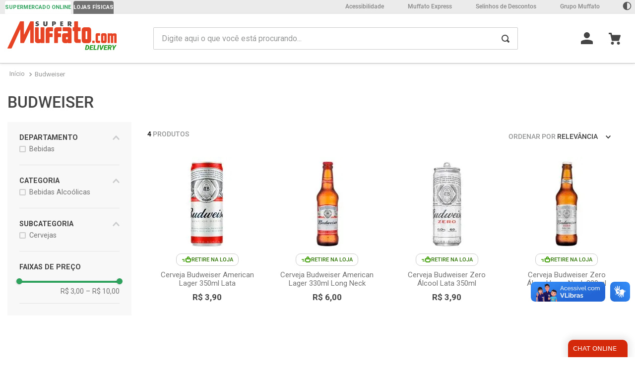

--- FILE ---
content_type: text/html; charset=utf-8
request_url: https://www.supermuffato.com.br/budweiser
body_size: 124905
content:

<!DOCTYPE html>
  <html lang="pt-BR">
  <head>
    <meta name="viewport" content="width=device-width, initial-scale=1">
    <meta name="generator" content="vtex.render-server@8.179.0">
    <meta charset='utf-8'>
    

    

<link rel="stylesheet" type="text/css" href="https://muffatosupermercados.vtexassets.com/_v/public/assets/v1/bundle/css/asset.min.css?v=3&files=theme,muffatosupermercados.store-theme@0.0.140$style.common,muffatosupermercados.store-theme@0.0.140$style.small,muffatosupermercados.store-theme@0.0.140$style.notsmall,muffatosupermercados.store-theme@0.0.140$style.large,muffatosupermercados.store-theme@0.0.140$style.xlarge&files=fonts,989db2448f309bfdd99b513f37c84b8f5794d2b5&files=npm,animate.css@3.7.0/animate.min.css&files=react~vtex.render-runtime@8.136.1,common&files=react~vtex.store-components@3.178.5,Container,Logo,4,SearchBar,DiscountBadge,2,ProductImages,SKUSelector&files=react~vtex.styleguide@9.146.16,0,Spinner,1,Tooltip,15,NumericStepper&files=react~vtex.search-result@3.141.2,1,NotFoundLayout,11,9,12,OrderByFlexible&files=react~vtex.admin-pages@4.59.0,HighlightOverlay&files=react~muffatosupermercados.store-theme@0.0.140,CustomHome,TopBar,LgpdCookies,7,SelectorSalesChannel,3&files=react~vtex.flex-layout@0.21.5,0&files=react~vtex.rich-text@0.16.1,index&files=react~vtex.shipping-option-components@1.11.0,3&files=react~vtex.login@2.69.1,1&files=react~vtex.minicart@2.68.0,Minicart&files=react~vtex.product-summary@2.91.0,ProductSummaryImage&files=react~vtex.modal-layout@0.14.2,0,ModalHeader,ModalContent&files=overrides,vtex.product-list@0.37.4$overrides,vtex.minicart@2.68.0$overrides,muffatosupermercados.store-theme@0.0.140$overrides,muffatosupermercados.store-theme@0.0.140$fonts&workspace=master"  id="styles_bundled"  crossorigin onerror="this.onerror=null;handleCSSFallback()"/>
<noscript id="styles_overrides"></noscript>


<template id="stylesFallback">
  

<link rel="stylesheet" type="text/css" href="https://muffatosupermercados.vtexassets.com/_v/public/vtex.styles-graphql/v1/style/muffatosupermercados.store-theme@0.0.140$style.common.min.css?v=1&workspace=master"  id="style_link_common" class="style_link" crossorigin />
<link rel="stylesheet" type="text/css" href="https://muffatosupermercados.vtexassets.com/_v/public/vtex.styles-graphql/v1/style/muffatosupermercados.store-theme@0.0.140$style.small.min.css?v=1&workspace=master" media="screen and (min-width: 20em)" id="style_link_small" class="style_link" crossorigin />
<link rel="stylesheet" type="text/css" href="https://muffatosupermercados.vtexassets.com/_v/public/vtex.styles-graphql/v1/style/muffatosupermercados.store-theme@0.0.140$style.notsmall.min.css?v=1&workspace=master" media="screen and (min-width: 40em)" id="style_link_notsmall" class="style_link" crossorigin />
<link rel="stylesheet" type="text/css" href="https://muffatosupermercados.vtexassets.com/_v/public/vtex.styles-graphql/v1/style/muffatosupermercados.store-theme@0.0.140$style.large.min.css?v=1&workspace=master" media="screen and (min-width: 64em)" id="style_link_large" class="style_link" crossorigin />
<link rel="stylesheet" type="text/css" href="https://muffatosupermercados.vtexassets.com/_v/public/vtex.styles-graphql/v1/style/muffatosupermercados.store-theme@0.0.140$style.xlarge.min.css?v=1&workspace=master" media="screen and (min-width: 80em)" id="style_link_xlarge" class="style_link" crossorigin />
<link rel="stylesheet" type="text/css" href="https://muffatosupermercados.vtexassets.com/_v/public/vtex.styles-graphql/v1/fonts/989db2448f309bfdd99b513f37c84b8f5794d2b5?v=1&workspace=master"  id="fonts_link"  crossorigin />
<link rel="preload" type="text/css" href="https://muffatosupermercados.vtexassets.com/_v/public/assets/v1/npm/animate.css@3.7.0/animate.min.css?workspace=master"    crossorigin  as="style" onload="this.onload=null;this.rel='stylesheet'" />
<noscript><link rel="stylesheet" type="text/css" href="https://muffatosupermercados.vtexassets.com/_v/public/assets/v1/npm/animate.css@3.7.0/animate.min.css?workspace=master"    crossorigin /></noscript>
<link rel="stylesheet" type="text/css" href="https://muffatosupermercados.vtexassets.com/_v/public/assets/v1/published/vtex.render-runtime@8.136.1/public/react/common.min.css?workspace=master"    crossorigin />
<link rel="stylesheet" type="text/css" href="https://muffatosupermercados.vtexassets.com/_v/public/assets/v1/published/vtex.store-components@3.178.5/public/react/Container.min.css?workspace=master"    crossorigin />
<link rel="stylesheet" type="text/css" href="https://muffatosupermercados.vtexassets.com/_v/public/assets/v1/published/vtex.styleguide@9.146.16/public/react/0.min.css?workspace=master"    crossorigin />
<link rel="stylesheet" type="text/css" href="https://muffatosupermercados.vtexassets.com/_v/public/assets/v1/published/vtex.styleguide@9.146.16/public/react/Spinner.min.css?workspace=master"    crossorigin />
<link rel="stylesheet" type="text/css" href="https://muffatosupermercados.vtexassets.com/_v/public/assets/v1/published/vtex.search-result@3.141.2/public/react/1.min.css?workspace=master"    crossorigin />
<link rel="stylesheet" type="text/css" href="https://muffatosupermercados.vtexassets.com/_v/public/assets/v1/published/vtex.admin-pages@4.59.0/public/react/HighlightOverlay.min.css?workspace=master"    crossorigin />
<link rel="stylesheet" type="text/css" href="https://muffatosupermercados.vtexassets.com/_v/public/assets/v1/published/vtex.search-result@3.141.2/public/react/NotFoundLayout.min.css?workspace=master"    crossorigin />
<link rel="stylesheet" type="text/css" href="https://muffatosupermercados.vtexassets.com/_v/public/assets/v1/published/muffatosupermercados.store-theme@0.0.140/public/react/CustomHome.min.css?workspace=master"    crossorigin />
<link rel="stylesheet" type="text/css" href="https://muffatosupermercados.vtexassets.com/_v/public/assets/v1/published/muffatosupermercados.store-theme@0.0.140/public/react/TopBar.min.css?workspace=master"    crossorigin />
<link rel="stylesheet" type="text/css" href="https://muffatosupermercados.vtexassets.com/_v/public/assets/v1/published/muffatosupermercados.store-theme@0.0.140/public/react/LgpdCookies.min.css?workspace=master"    crossorigin />
<link rel="stylesheet" type="text/css" href="https://muffatosupermercados.vtexassets.com/_v/public/assets/v1/published/vtex.flex-layout@0.21.5/public/react/0.min.css?workspace=master"    crossorigin />
<link rel="stylesheet" type="text/css" href="https://muffatosupermercados.vtexassets.com/_v/public/assets/v1/published/vtex.search-result@3.141.2/public/react/11.min.css?workspace=master"    crossorigin />
<link rel="stylesheet" type="text/css" href="https://muffatosupermercados.vtexassets.com/_v/public/assets/v1/published/muffatosupermercados.store-theme@0.0.140/public/react/7.min.css?workspace=master"    crossorigin />
<link rel="stylesheet" type="text/css" href="https://muffatosupermercados.vtexassets.com/_v/public/assets/v1/published/muffatosupermercados.store-theme@0.0.140/public/react/SelectorSalesChannel.min.css?workspace=master"    crossorigin />
<link rel="stylesheet" type="text/css" href="https://muffatosupermercados.vtexassets.com/_v/public/assets/v1/published/vtex.rich-text@0.16.1/public/react/index.min.css?workspace=master"    crossorigin />
<link rel="stylesheet" type="text/css" href="https://muffatosupermercados.vtexassets.com/_v/public/assets/v1/published/vtex.styleguide@9.146.16/public/react/1.min.css?workspace=master"    crossorigin />
<link rel="stylesheet" type="text/css" href="https://muffatosupermercados.vtexassets.com/_v/public/assets/v1/published/vtex.shipping-option-components@1.11.0/public/react/3.min.css?workspace=master"    crossorigin />
<link rel="stylesheet" type="text/css" href="https://muffatosupermercados.vtexassets.com/_v/public/assets/v1/published/vtex.search-result@3.141.2/public/react/9.min.css?workspace=master"    crossorigin />
<link rel="stylesheet" type="text/css" href="https://muffatosupermercados.vtexassets.com/_v/public/assets/v1/published/vtex.store-components@3.178.5/public/react/Logo.min.css?workspace=master"    crossorigin />
<link rel="stylesheet" type="text/css" href="https://muffatosupermercados.vtexassets.com/_v/public/assets/v1/published/vtex.store-components@3.178.5/public/react/4.min.css?workspace=master"    crossorigin />
<link rel="stylesheet" type="text/css" href="https://muffatosupermercados.vtexassets.com/_v/public/assets/v1/published/vtex.store-components@3.178.5/public/react/SearchBar.min.css?workspace=master"    crossorigin />
<link rel="stylesheet" type="text/css" href="https://muffatosupermercados.vtexassets.com/_v/public/assets/v1/published/vtex.login@2.69.1/public/react/1.min.css?workspace=master"    crossorigin />
<link rel="stylesheet" type="text/css" href="https://muffatosupermercados.vtexassets.com/_v/public/assets/v1/published/vtex.minicart@2.68.0/public/react/Minicart.min.css?workspace=master"    crossorigin />
<link rel="stylesheet" type="text/css" href="https://muffatosupermercados.vtexassets.com/_v/public/assets/v1/published/vtex.search-result@3.141.2/public/react/12.min.css?workspace=master"    crossorigin />
<link rel="stylesheet" type="text/css" href="https://muffatosupermercados.vtexassets.com/_v/public/assets/v1/published/vtex.search-result@3.141.2/public/react/OrderByFlexible.min.css?workspace=master"    crossorigin />
<link rel="stylesheet" type="text/css" href="https://muffatosupermercados.vtexassets.com/_v/public/assets/v1/published/muffatosupermercados.store-theme@0.0.140/public/react/3.min.css?workspace=master"    crossorigin />
<link rel="stylesheet" type="text/css" href="https://muffatosupermercados.vtexassets.com/_v/public/assets/v1/published/vtex.store-components@3.178.5/public/react/DiscountBadge.min.css?workspace=master"    crossorigin />
<link rel="stylesheet" type="text/css" href="https://muffatosupermercados.vtexassets.com/_v/public/assets/v1/published/vtex.product-summary@2.91.0/public/react/ProductSummaryImage.min.css?workspace=master"    crossorigin />
<link rel="stylesheet" type="text/css" href="https://muffatosupermercados.vtexassets.com/_v/public/assets/v1/published/vtex.styleguide@9.146.16/public/react/Tooltip.min.css?workspace=master"    crossorigin />
<link rel="stylesheet" type="text/css" href="https://muffatosupermercados.vtexassets.com/_v/public/assets/v1/published/vtex.modal-layout@0.14.2/public/react/0.min.css?workspace=master"    crossorigin />
<link rel="stylesheet" type="text/css" href="https://muffatosupermercados.vtexassets.com/_v/public/assets/v1/published/vtex.modal-layout@0.14.2/public/react/ModalHeader.min.css?workspace=master"    crossorigin />
<link rel="stylesheet" type="text/css" href="https://muffatosupermercados.vtexassets.com/_v/public/assets/v1/published/vtex.store-components@3.178.5/public/react/2.min.css?workspace=master"    crossorigin />
<link rel="stylesheet" type="text/css" href="https://muffatosupermercados.vtexassets.com/_v/public/assets/v1/published/vtex.store-components@3.178.5/public/react/ProductImages.min.css?workspace=master"    crossorigin />
<link rel="stylesheet" type="text/css" href="https://muffatosupermercados.vtexassets.com/_v/public/assets/v1/published/vtex.modal-layout@0.14.2/public/react/ModalContent.min.css?workspace=master"    crossorigin />
<link rel="stylesheet" type="text/css" href="https://muffatosupermercados.vtexassets.com/_v/public/assets/v1/published/vtex.styleguide@9.146.16/public/react/15.min.css?workspace=master"    crossorigin />
<link rel="stylesheet" type="text/css" href="https://muffatosupermercados.vtexassets.com/_v/public/assets/v1/published/vtex.store-components@3.178.5/public/react/SKUSelector.min.css?workspace=master"    crossorigin />
<link rel="stylesheet" type="text/css" href="https://muffatosupermercados.vtexassets.com/_v/public/assets/v1/published/vtex.styleguide@9.146.16/public/react/NumericStepper.min.css?workspace=master"    crossorigin />
<noscript id="styles_overrides"></noscript>

<link rel="stylesheet" type="text/css" href="https://muffatosupermercados.vtexassets.com/_v/public/vtex.styles-graphql/v1/overrides/vtex.product-list@0.37.4$overrides.css?v=1&workspace=master"  id="override_link_0" class="override_link" crossorigin />
<link rel="stylesheet" type="text/css" href="https://muffatosupermercados.vtexassets.com/_v/public/vtex.styles-graphql/v1/overrides/vtex.minicart@2.68.0$overrides.css?v=1&workspace=master"  id="override_link_1" class="override_link" crossorigin />
<link rel="stylesheet" type="text/css" href="https://muffatosupermercados.vtexassets.com/_v/public/vtex.styles-graphql/v1/overrides/muffatosupermercados.store-theme@0.0.140$overrides.css?v=1&workspace=master"  id="override_link_2" class="override_link" crossorigin />
<link rel="stylesheet" type="text/css" href="https://muffatosupermercados.vtexassets.com/_v/public/vtex.styles-graphql/v1/overrides/muffatosupermercados.store-theme@0.0.140$fonts.css?v=1&workspace=master"  id="override_link_3" class="override_link" crossorigin />

</template>
<script>
  function handleCSSFallback() {
    var fallbackTemplate = document.querySelector('template#stylesFallback');
    var fallbackContent = fallbackTemplate.content.cloneNode(true);
    document.head.appendChild(fallbackContent);
  }
</script>

    
    <!--pixel:start:vtex.google-tag-manager-->
<script >
  (function() {
    var gtmId = "GTM-MH8B75S8";
    var sendGA4EventsValue = "true"
    var sendGA4Events = sendGA4EventsValue == 'true'

    window.__gtm__ = {
      sendGA4Events
    }
    
    if (!gtmId) {
      console.error('Warning: No Google Tag Manager ID is defined. Please configure it in the apps admin.');
    } else {
      window.dataLayer = window.dataLayer || [];
      window.dataLayer.push({ 'gtm.blacklist': [] });
      // GTM script snippet. Taken from: https://developers.google.com/tag-manager/quickstart
      (function(w,d,s,l,i){w[l]=w[l]||[];w[l].push({'gtm.start':
      new Date().getTime(),event:'gtm.js'});var f=d.getElementsByTagName(s)[0],
      j=d.createElement(s),dl=l!='dataLayer'?'&l='+l:'';j.async=true;j.src=
      'https://www.googletagmanager.com/gtm.js?id='+i+dl;f.parentNode.insertBefore(j,f);
      })(window,document,'script','dataLayer',gtmId)
    }
  })()
</script>

<!--pixel:end:vtex.google-tag-manager-->
<!--pixel:start:vtex.ads-agent-->
<script >
  ;(function () {
    var publisherId = '094dea3f-7d94-4ab2-b20c-1475716046f7'
    const LOG_PREFIX = '[VTEX-ADS-AGENT]'

    const logger = {
      log: function (message, ...args) {
        console.log(`${LOG_PREFIX} ${message}`, ...args)
      },
      warn: function (message, ...args) {
        console.warn(`${LOG_PREFIX} ${message}`, ...args)
      },
      error: function (message, ...args) {
        console.error(`${LOG_PREFIX} ${message}`, ...args)
      },
    }

    if (!publisherId) {
      logger.warn(
        `No PUBLISHER ID is defined. Please configure it in the apps admin.`
      )
      return
    }

    const VTEXAdsTracking = {
      COOKIE_MAC_ID_NAME: 'VtexRCMacIdv7',
      GET_MAC_ID_INTERVAL: 500,

      getCookieValue: function (cookieName, documentObj) {
        if (!documentObj || !documentObj.cookie) return null
        const cookies = documentObj.cookie.split('; ')
        for (const cookie of cookies) {
          const [name, value] = cookie.split('=')
          if (name === cookieName) return decodeURIComponent(value)
        }
        return null
      },

      bannerOffsiteBeaconSender: async function ({
        publisher_id,
        session_id,
        user_id,
        track_id,
        cryptoObj,
        navigatorObj,
        consoleObj,
        documentObj,
      }) {
        try {
          let queryParams = new URLSearchParams(documentObj.location.search)

          if (!queryParams.get('naid')) {
            consoleObj.log('No naid found')
            return
          }

          const ad_id = queryParams.get('naid')
          const campaign_id = queryParams.get('ncid')
          const gadv_id = queryParams.get('gadv_id')
          const event_id = 'offsite-' + cryptoObj.randomUUID()
          const request_id = 'offsite-' + cryptoObj.randomUUID()

          for (const eventType of ['click']) {
            let url = `https://events.newtail-media.newtail.com.br/v1/beacon/${eventType}/${ad_id}?publisher_id=${publisher_id}&ad_type=banner&pname=offsite&context=offsite&event_id=${event_id}&request_id=${request_id}&campaign_type=off_site`

            if (campaign_id) {
              url += `&campaign_id=${campaign_id}`
            }

            if (user_id) {
              url += '&user_id=' + user_id
            }

            if (gadv_id || track_id) {
              url += '&track_id=' + (gadv_id || track_id)
            }

            const body = JSON.stringify({
              session_id,
            })

            await navigatorObj.sendBeacon(url, body)

            consoleObj.log(
              `${eventType} beacon sent. url: ${url} - body: ${body}`
            )
          }
        } catch (error) {
          consoleObj.log(`error sending ${eventType} beacon`, error)
        }
      },

      getSessionIdWithRetry: async function (
        documentObj,
        sessionStorageObj,
        maxRetries = 30
      ) {
        let sessionId = null

        for (let i = 0; i < maxRetries; ++i) {
          sessionId = this.getCookieValue(this.COOKIE_MAC_ID_NAME, documentObj)
          if (sessionId) break
          await new Promise(resolve =>
            setTimeout(resolve, this.GET_MAC_ID_INTERVAL)
          )
        }

        return sessionId
      },
    }

    async function VTEXAdsAgent(
      publisherId,
      windowObj = window,
      documentObj = document,
      navigatorObj = navigator,
      cryptoObj = crypto,
      consoleObj = logger,
      sessionStorageObj = sessionStorage
    ) {
      const VALID_URL_PREFIX = [
        'events.newtail-media.newtail.com.br',
        'staging.newtail-media.newtail.com.br',
      ]
      const TRACKING_PARAM = 'va_utm'

      let sessionId = await VTEXAdsTracking.getSessionIdWithRetry(
        documentObj,
        sessionStorageObj
      )

      if (!sessionId) {
        consoleObj.warn('Unable to find macId after retries.')
        return
      }

      const params = new URLSearchParams(windowObj.location.search)
      const encodedUrl = params.get(TRACKING_PARAM)

      if (!encodedUrl) {
        const track_id = params.get('track_id')
        await VTEXAdsTracking.bannerOffsiteBeaconSender({
          publisher_id: publisherId,
          session_id: sessionId,
          track_id,
          cryptoObj,
          navigatorObj,
          consoleObj,
          documentObj,
        })
        return
      }

      try {
        const decodedUrl = decodeURIComponent(
          encodedUrl.replace('/view/', '/click/')
        )
        const url = new URL(decodedUrl)

        if (!VALID_URL_PREFIX.some(prefix => url.hostname.includes(prefix))) {
          consoleObj.log('Ignored invalid URL prefix:', url)
          return
        }

        const trackingParams = new URLSearchParams(decodedUrl.split('?')[1])

        // Avoid tracking loops
        if (
          trackingParams.has('publisher_id') &&
          trackingParams.get('publisher_id') === publisherId
        ) {
          consoleObj.log('publisher_id is equal to nopid, event not sent.')
          return
        }

        if (!trackingParams.has('campaign_type')) {
          trackingParams.set('campaign_type', 'off_site')
        }

        if (!trackingParams.has('nopid')) {
          trackingParams.set('nopid', publisherId)
        }

        if (trackingParams.has('request_id')) {
          const request_id = trackingParams.get('request_id')
          trackingParams.delete('request_id')
          trackingParams.set('origin_request_id', request_id)
        }

        if (!trackingParams.has('request_id')) {
          const request_id = cryptoObj.randomUUID()
          trackingParams.set('request_id', request_id)
        }

        if (trackingParams.has('event_id')) {
          const event_id = trackingParams.get('event_id')
          trackingParams.delete('event_id')
          trackingParams.set('origin_event_id', event_id)
        }

        if (!trackingParams.has('event_id')) {
          const event_id = cryptoObj.randomUUID()
          trackingParams.set('event_id', event_id)
        }

        if (trackingParams.has('user_id')) {
          const user_id = trackingParams.get('user_id')
          trackingParams.delete('user_id')
          trackingParams.set('origin_user_id', user_id)
        }

        if (trackingParams.has('session_id')) {
          const session_id = trackingParams.get('session_id')
          trackingParams.delete('session_id')
          trackingParams.set('origin_session_id', session_id)
        }

        if (trackingParams.has('gadv_id')) {
          const gadv_id = trackingParams.get('gadv_id')
          trackingParams.delete('gadv_id')
          trackingParams.set('track_id', gadv_id)
        } else if (params.get('gadv_id')) {
          const gadv_id = params.get('gadv_id')
          params.delete('gadv_id')
          trackingParams.set('track_id', gadv_id)
        }

        trackingParams.set('session_id', sessionId)

        const baseUrl = ['https://', url.hostname, url.pathname].join('')
        const finalUrl = baseUrl + '?' + trackingParams.toString()

        navigatorObj.sendBeacon(
          finalUrl,
          JSON.stringify({
            campaign_type: 'off_site',
            session_id: sessionId,
          })
        )

        consoleObj.log('Beacon sent to', finalUrl)
      } catch (err) {
        consoleObj.error('Failed to decode tracking URL:', err)
      }
    }

    ;(async function () {
      await VTEXAdsAgent(publisherId)
    })()

    logger.log('Script loaded successfully.')
  })()
</script>

<!--pixel:end:vtex.ads-agent-->
<!--pixel:start:vtex.facebook-fbe-->
<script src="https://capi-automation.s3.us-east-2.amazonaws.com/public/client_js/capiParamBuilder/clientParamBuilder.bundle.js"></script>
<script >clientParamBuilder.processAndCollectParams(window.location.href)</script>
<script >
  !function (f, b, e, v, n, t, s) {
    if (f.fbq) return; n = f.fbq = function () {
      if (arguments[1] === "Purchase" && typeof arguments[3]?.eventID === "undefined" && arguments[2]?.content_type !== "product") return;
      if (arguments[1] === "AddToCart" && typeof arguments[3]?.eventID === "undefined" && arguments[2]?.content_type !== "product") return;
      if (arguments[1] === "PageView" && typeof arguments[3]?.eventID === "undefined") return;
      if (arguments[1] === "Search" && typeof arguments[3]?.eventID === "undefined") return;
      if (arguments[1] === "ViewContent" && typeof arguments[3]?.eventID === "undefined" && arguments[2]?.content_type !== "product") return;
      n.callMethod ?
      n.callMethod.apply(n, arguments) : n.queue.push(arguments)
    };
    if (!f._fbq) f._fbq = n; n.push = n; n.loaded = !0; n.version = '2.0';
    n.queue = []; t = b.createElement(e); t.async = !0;
    t.src = v; s = b.head.getElementsByTagName(e)[0];
    s.parentNode.insertBefore(t, s)
  }(window, document, 'script',
    'https://connect.facebook.net/en_US/fbevents.js');

  fbq.disablePushState = true;
  fbq.allowDuplicatePageViews = true;
  window.pixelId = "1784777305178386";
  window.fbPixelItemPrefix = "";
  window.fireEvents = window.pixelId !== "" && "true".toLowerCase() !== 'false';
  fbeConsentSetting = "false";
  if (fbeConsentSetting == 'true'){
        fbq('consent', 'revoke')
        document.cookie = "fbe_consent=false; SameSite=None; Secure"
        }
</script>
<!--pixel:end:vtex.facebook-fbe-->
<!--pixel:start:vtex.request-capture-->
<script >!function(e,t,c,n,r,a,i){a=e.vtexrca=e.vtexrca||function(){(a.q=a.q||[]).push(arguments)},a.l=+new Date,i=t.createElement(c),i.async=!0,i.src=n,r=t.getElementsByTagName(c)[0],r.parentNode.insertBefore(i,r)}(window,document,"script","https://io.vtex.com.br/rc/rc.js"),vtexrca("init")</script>
<script >!function(e,t,n,a,c,f,o){f=e.vtexaf=e.vtexaf||function(){(f.q=f.q||[]).push(arguments)},f.l=+new Date,o=t.createElement(n),o.async=!0,o.src=a,c=t.getElementsByTagName(n)[0],c.parentNode.insertBefore(o,c)}(window,document,"script","https://activity-flow.vtex.com/af/af.js")</script>

<!--pixel:end:vtex.request-capture-->


  <title data-react-helmet="true">Budweiser - Super Muffato Delivery</title>
<meta data-react-helmet="true" name="viewport" content="width=device-width, initial-scale=1"/><meta data-react-helmet="true" name="copyright" content="Super Muffato Delivery"/><meta data-react-helmet="true" name="author" content="Super Muffato Delivery"/><meta data-react-helmet="true" name="country" content="BRA"/><meta data-react-helmet="true" name="language" content="pt-BR"/><meta data-react-helmet="true" name="currency" content="BRL"/><meta data-react-helmet="true" name="robots" content="index, follow"/><meta data-react-helmet="true" name="storefront" content="store_framework"/><meta data-react-helmet="true" name="description" content="Budweiser"/><meta data-react-helmet="true" property="og:type" content="website"/><meta data-react-helmet="true" property="og:title" content="Budweiser - Super Muffato Delivery"/><meta data-react-helmet="true" property="og:url" content="https://www.supermuffato.com.br/budweiser"/><meta data-react-helmet="true" property="og:description" content="Budweiser"/>
<script data-react-helmet="true" src="https://www.google.com/recaptcha/enterprise.js?render=6LdV7CIpAAAAAPUrHXWlFArQ5hSiNQJk6Ja-vcYM&amp;hl=pt-BR" async="true"></script><script data-react-helmet="true" >
            {
              const style = document.createElement('style')

              style.textContent = '.grecaptcha-badge {visibility: hidden; }'
              document.head.appendChild(style)
            }
          </script><script data-react-helmet="true" type="application/ld+json">{"@context":"https://schema.org","@type":"BreadcrumbList","itemListElement":[{"@type":"ListItem","position":1,"name":"Budweiser","item":"https://www.supermuffato.com.br/budweiser"}]}</script>
  
  
  <link data-react-helmet="true" rel="icon" href="https://muffatosupermercados.vteximg.com.br/arquivos/muffatosupermercados-favicon-2.ico" sizes="16x16"/><link data-react-helmet="true" rel="canonical" href="https://www.supermuffato.com.br/budweiser"/>
</head>
<body class="bg-base">
  <div id="styles_iconpack" style="display:none"><svg class="dn" height="0" version="1.1" width="0" xmlns="http://www.w3.org/2000/svg"><defs><g id="bnd-logo"><path d="M14.8018 2H2.8541C1.92768 2 1.33445 2.93596 1.76795 3.71405L2.96368 5.86466H0.796482C0.659276 5.8647 0.524407 5.89841 0.404937 5.96253C0.285467 6.02665 0.185446 6.119 0.114562 6.23064C0.0436777 6.34228 0.0043325 6.46943 0.000337815 6.59976C-0.00365688 6.73009 0.0278339 6.8592 0.0917605 6.97457L3.93578 13.8888C4.00355 14.0104 4.10491 14.1121 4.22896 14.1831C4.35301 14.254 4.49507 14.2915 4.63987 14.2915C4.78466 14.2915 4.92672 14.254 5.05077 14.1831C5.17483 14.1121 5.27618 14.0104 5.34395 13.8888L6.38793 12.0211L7.69771 14.3775C8.15868 15.2063 9.40744 15.2078 9.87001 14.38L15.8585 3.67064C16.2818 2.91319 15.7043 2 14.8018 2ZM9.43491 6.57566L6.85274 11.1944C6.80761 11.2753 6.74016 11.3429 6.65762 11.3901C6.57508 11.4373 6.48058 11.4622 6.38426 11.4622C6.28794 11.4622 6.19344 11.4373 6.1109 11.3901C6.02836 11.3429 5.96091 11.2753 5.91578 11.1944L3.35853 6.59509C3.31587 6.51831 3.29482 6.43236 3.2974 6.34558C3.29998 6.25879 3.3261 6.17411 3.37325 6.09974C3.4204 6.02538 3.48696 5.96385 3.56649 5.92112C3.64601 5.87839 3.73581 5.85591 3.82717 5.85585H8.97937C9.06831 5.85591 9.15572 5.87782 9.23312 5.91945C9.31052 5.96108 9.37529 6.02102 9.42113 6.09345C9.46697 6.16588 9.49232 6.24834 9.49474 6.33283C9.49716 6.41732 9.47655 6.50097 9.43491 6.57566Z" fill="currentColor"/><path d="M14.8018 2H2.8541C1.92768 2 1.33445 2.93596 1.76795 3.71405L2.96368 5.86466H0.796482C0.659276 5.8647 0.524407 5.89841 0.404937 5.96253C0.285467 6.02665 0.185446 6.119 0.114562 6.23064C0.0436777 6.34228 0.0043325 6.46943 0.000337815 6.59976C-0.00365688 6.73009 0.0278339 6.8592 0.0917605 6.97457L3.93578 13.8888C4.00355 14.0104 4.10491 14.1121 4.22896 14.1831C4.35301 14.254 4.49507 14.2915 4.63987 14.2915C4.78466 14.2915 4.92672 14.254 5.05077 14.1831C5.17483 14.1121 5.27618 14.0104 5.34395 13.8888L6.38793 12.0211L7.69771 14.3775C8.15868 15.2063 9.40744 15.2078 9.87001 14.38L15.8585 3.67064C16.2818 2.91319 15.7043 2 14.8018 2ZM9.43491 6.57566L6.85274 11.1944C6.80761 11.2753 6.74016 11.3429 6.65762 11.3901C6.57508 11.4373 6.48058 11.4622 6.38426 11.4622C6.28794 11.4622 6.19344 11.4373 6.1109 11.3901C6.02836 11.3429 5.96091 11.2753 5.91578 11.1944L3.35853 6.59509C3.31587 6.51831 3.29482 6.43236 3.2974 6.34558C3.29998 6.25879 3.3261 6.17411 3.37325 6.09974C3.4204 6.02538 3.48696 5.96385 3.56649 5.92112C3.64601 5.87839 3.73581 5.85591 3.82717 5.85585H8.97937C9.06831 5.85591 9.15572 5.87782 9.23312 5.91945C9.31052 5.96108 9.37529 6.02102 9.42113 6.09345C9.46697 6.16588 9.49232 6.24834 9.49474 6.33283C9.49716 6.41732 9.47655 6.50097 9.43491 6.57566Z" fill="currentColor"/></g><g id="hpa-arrow-from-bottom"><path d="M7.00001 3.4V12H9.00001V3.4L13 7.4L14.4 6L8.70001 0.3C8.30001 -0.1 7.70001 -0.1 7.30001 0.3L1.60001 6L3.00001 7.4L7.00001 3.4Z" fill="currentColor"/><path d="M15 14H1V16H15V14Z" fill="currentColor"/></g><g id="hpa-arrow-to-bottom"><path d="M8.00001 12C8.30001 12 8.50001 11.9 8.70001 11.7L14.4 6L13 4.6L9.00001 8.6V0H7.00001V8.6L3.00001 4.6L1.60001 6L7.30001 11.7C7.50001 11.9 7.70001 12 8.00001 12Z" fill="currentColor"/><path d="M15 14H1V16H15V14Z" fill="currentColor"/></g><g id="hpa-arrow-back"><path d="M5.5 15.5002C5.75781 15.5002 5.92969 15.4169 6.10156 15.2502L11 10.5002L9.79687 9.33356L6.35938 12.6669L6.35938 0H4.64063L4.64062 12.6669L1.20312 9.33356L0 10.5002L4.89844 15.2502C5.07031 15.4169 5.24219 15.5002 5.5 15.5002Z" transform="translate(16.0002) rotate(90)" fill="currentColor"/></g><g id="hpa-calendar"><path d="M5.66667 7.2H4.11111V8.8H5.66667V7.2ZM8.77778 7.2H7.22222V8.8H8.77778V7.2ZM11.8889 7.2H10.3333V8.8H11.8889V7.2ZM13.4444 1.6H12.6667V0H11.1111V1.6H4.88889V0H3.33333V1.6H2.55556C1.69222 1.6 1.00778 2.32 1.00778 3.2L1 14.4C1 15.28 1.69222 16 2.55556 16H13.4444C14.3 16 15 15.28 15 14.4V3.2C15 2.32 14.3 1.6 13.4444 1.6ZM13.4444 14.4H2.55556V5.6H13.4444V14.4Z" fill="currentColor"/></g><g id="hpa-cart"><path d="M15.0503 3.0002H4.92647C4.81221 3.00072 4.7012 2.96234 4.6118 2.89142C4.52239 2.8205 4.45996 2.72129 4.43483 2.6102L4.01342 0.800203C3.96651 0.570928 3.84041 0.365306 3.65708 0.219131C3.47375 0.0729566 3.24479 -0.00451449 3.01006 0.000203439H0.501677C0.368624 0.000203439 0.241021 0.0528819 0.146938 0.14665C0.0528551 0.240418 0 0.367595 0 0.500203L0 1.5002C0 1.63281 0.0528551 1.75999 0.146938 1.85376C0.241021 1.94753 0.368624 2.0002 0.501677 2.0002H1.80604C1.92077 1.9978 2.03274 2.03548 2.12253 2.10671C2.21232 2.17794 2.27429 2.27823 2.29768 2.3902L4.01342 10.2002C4.06032 10.4295 4.18642 10.6351 4.36975 10.7813C4.55308 10.9274 4.78204 11.0049 5.01677 11.0002H13.0436C13.2478 10.9891 13.4436 10.9161 13.605 10.791C13.7664 10.6659 13.8856 10.4947 13.9466 10.3002L15.9533 4.3002C15.9995 4.15468 16.0116 4.00057 15.9888 3.84965C15.9659 3.69874 15.9088 3.55504 15.8216 3.42956C15.7344 3.30408 15.6196 3.20015 15.4859 3.12573C15.3522 3.0513 15.2032 3.00837 15.0503 3.0002Z" fill="currentColor"/><path d="M5.02682 16.0002C6.13509 16.0002 7.03353 15.1048 7.03353 14.0002C7.03353 12.8956 6.13509 12.0002 5.02682 12.0002C3.91855 12.0002 3.02011 12.8956 3.02011 14.0002C3.02011 15.1048 3.91855 16.0002 5.02682 16.0002Z" fill="currentColor"/><path d="M13.0737 16.0002C14.182 16.0002 15.0804 15.1048 15.0804 14.0002C15.0804 12.8956 14.182 12.0002 13.0737 12.0002C11.9655 12.0002 11.067 12.8956 11.067 14.0002C11.067 15.1048 11.9655 16.0002 13.0737 16.0002Z" fill="currentColor"/></g><g id="hpa-delete"><path d="M7 7H5V13H7V7Z" fill="currentColor"/><path d="M11 7H9V13H11V7Z" fill="currentColor"/><path d="M12 1C12 0.4 11.6 0 11 0H5C4.4 0 4 0.4 4 1V3H0V5H1V15C1 15.6 1.4 16 2 16H14C14.6 16 15 15.6 15 15V5H16V3H12V1ZM6 2H10V3H6V2ZM13 5V14H3V5H13Z" fill="currentColor"/></g><g id="mpa-play"><path d="M3.5241 0.937906C2.85783 0.527894 2 1.00724 2 1.78956V14.2104C2 14.9928 2.85783 15.4721 3.5241 15.0621L13.6161 8.85166C14.2506 8.46117 14.2506 7.53883 13.6161 7.14834L3.5241 0.937906Z" fill="currentColor"/></g><g id="mpa-pause"><rect width="6" height="16" fill="currentColor"/><rect x="10" width="6" height="16" fill="currentColor"/></g><g id="sti-volume-on"><path d="M0 5.2634V10.7366H3.55556L8 15.2976V0.702394L3.55556 5.2634H0ZM12 8C12 6.3854 11.0933 4.99886 9.77778 4.32383V11.667C11.0933 11.0011 12 9.6146 12 8ZM9.77778 0V1.87913C12.3467 2.66363 14.2222 5.10832 14.2222 8C14.2222 10.8917 12.3467 13.3364 9.77778 14.1209V16C13.3422 15.1699 16 11.9042 16 8C16 4.09578 13.3422 0.830103 9.77778 0V0Z" fill="currentColor"/></g><g id="sti-volume-off"><path d="M12 8C12 6.42667 11.0933 5.07556 9.77778 4.41778V6.38222L11.9556 8.56C11.9822 8.38222 12 8.19556 12 8V8ZM14.2222 8C14.2222 8.83556 14.0444 9.61778 13.7422 10.3467L15.0844 11.6889C15.6711 10.5867 16 9.33333 16 8C16 4.19556 13.3422 1.01333 9.77778 0.204444V2.03556C12.3467 2.8 14.2222 5.18222 14.2222 8ZM1.12889 0L0 1.12889L4.20444 5.33333H0V10.6667H3.55556L8 15.1111V9.12889L11.7778 12.9067C11.1822 13.3689 10.5156 13.7333 9.77778 13.9556V15.7867C11.0044 15.5111 12.1156 14.9422 13.0578 14.1778L14.8711 16L16 14.8711L8 6.87111L1.12889 0ZM8 0.888889L6.14222 2.74667L8 4.60444V0.888889Z" fill="currentColor"/></g><g id="hpa-profile"><path d="M7.99 8C10.1964 8 11.985 6.20914 11.985 4C11.985 1.79086 10.1964 0 7.99 0C5.78362 0 3.995 1.79086 3.995 4C3.995 6.20914 5.78362 8 7.99 8Z" fill="currentColor"/><path d="M14.8215 11.38C15.1694 11.5401 15.4641 11.7969 15.6704 12.12C15.8791 12.442 15.9933 12.8162 16 13.2V15.49V16H15.4906H0.509363H0V15.49V13.2C0.000731876 12.8181 0.107964 12.4441 0.309613 12.12C0.515896 11.7969 0.810577 11.5401 1.15855 11.38C3.31243 10.4409 5.64096 9.97049 7.99001 9.99999C10.3391 9.97049 12.6676 10.4409 14.8215 11.38Z" fill="currentColor"/></g><g id="hpa-save"><path d="M11.7 0.3C11.5 0.1 11.3 0 11 0H10V3C10 3.6 9.6 4 9 4H4C3.4 4 3 3.6 3 3V0H1C0.4 0 0 0.4 0 1V15C0 15.6 0.4 16 1 16H15C15.6 16 16 15.6 16 15V5C16 4.7 15.9 4.5 15.7 4.3L11.7 0.3ZM13 14H3V11C3 10.4 3.4 10 4 10H12C12.6 10 13 10.4 13 11V14Z" fill="currentColor"/><path d="M9 0H7V3H9V0Z" fill="currentColor"/></g><g id="hpa-search"><path d="M15.707 13.293L13 10.586C13.63 9.536 14 8.311 14 7C14 3.14 10.859 0 7 0C3.141 0 0 3.14 0 7C0 10.86 3.141 14 7 14C8.312 14 9.536 13.631 10.586 13L13.293 15.707C13.488 15.902 13.744 16 14 16C14.256 16 14.512 15.902 14.707 15.707L15.707 14.707C16.098 14.316 16.098 13.684 15.707 13.293ZM7 12C4.239 12 2 9.761 2 7C2 4.239 4.239 2 7 2C9.761 2 12 4.239 12 7C12 9.761 9.761 12 7 12Z" fill="currentColor"/></g><g id="hpa-hamburguer-menu"><path fill="currentColor" d="M15,7H1C0.4,7,0,7.4,0,8s0.4,1,1,1h14c0.6,0,1-0.4,1-1S15.6,7,15,7z"/><path fill="currentColor" d="M15,1H1C0.4,1,0,1.4,0,2s0.4,1,1,1h14c0.6,0,1-0.4,1-1S15.6,1,15,1z"/><path fill="currentColor" d="M15,13H1c-0.6,0-1,0.4-1,1s0.4,1,1,1h14c0.6,0,1-0.4,1-1S15.6,13,15,13z"/></g><g id="hpa-location-marker"><path d="M19.9655 10.4828C19.9655 16.3448 10.4828 26 10.4828 26C10.4828 26 1 16.431 1 10.4828C1 4.44828 5.91379 1 10.4828 1C15.0517 1 19.9655 4.53448 19.9655 10.4828Z" stroke="currentColor" stroke-width="2" stroke-miterlimit="10" stroke-linecap="round" stroke-linejoin="round"/><path d="M10.4827 13.069C11.911 13.069 13.0689 11.9111 13.0689 10.4828C13.0689 9.05443 11.911 7.89655 10.4827 7.89655C9.05437 7.89655 7.89648 9.05443 7.89648 10.4828C7.89648 11.9111 9.05437 13.069 10.4827 13.069Z" stroke="currentColor" stroke-width="2" stroke-miterlimit="10" stroke-linecap="round" stroke-linejoin="round"/></g><g id="hpa-telemarketing"><path d="M14 10V7C14 3.68629 11.3137 1 8 1V1C4.68629 1 2 3.68629 2 7V10" stroke="currentColor" stroke-width="1.5"/><path d="M14 10V10C14 12.2091 12.2091 14 10 14H8" stroke="currentColor" stroke-width="1.5"/><rect y="7" width="3" height="5" rx="1" fill="currentColor"/><rect x="11" y="12" width="4" height="5" rx="2" transform="rotate(90 11 12)" fill="currentColor"/><rect x="13" y="7" width="3" height="5" rx="1" fill="currentColor"/></g><g id="mpa-globe"><path d="M8,0C3.6,0,0,3.6,0,8s3.6,8,8,8s8-3.6,8-8S12.4,0,8,0z M13.9,7H12c-0.1-1.5-0.4-2.9-0.8-4.1 C12.6,3.8,13.6,5.3,13.9,7z M8,14c-0.6,0-1.8-1.9-2-5H10C9.8,12.1,8.6,14,8,14z M6,7c0.2-3.1,1.3-5,2-5s1.8,1.9,2,5H6z M4.9,2.9 C4.4,4.1,4.1,5.5,4,7H2.1C2.4,5.3,3.4,3.8,4.9,2.9z M2.1,9H4c0.1,1.5,0.4,2.9,0.8,4.1C3.4,12.2,2.4,10.7,2.1,9z M11.1,13.1 c0.5-1.2,0.7-2.6,0.8-4.1h1.9C13.6,10.7,12.6,12.2,11.1,13.1z" fill="currentColor"/></g><g id="mpa-filter-settings"><path d="M4 5V1" stroke="#4F4F4F" stroke-miterlimit="10" stroke-linecap="round" stroke-linejoin="round"/><path d="M4 16V14" stroke="#4F4F4F" stroke-miterlimit="10" stroke-linecap="round" stroke-linejoin="round"/><path d="M13 12V16" stroke="#4F4F4F" stroke-miterlimit="10" stroke-linecap="round" stroke-linejoin="round"/><path d="M13 1V3" stroke="#4F4F4F" stroke-miterlimit="10" stroke-linecap="round" stroke-linejoin="round"/><path d="M4 14C5.65685 14 7 12.6569 7 11C7 9.34315 5.65685 8 4 8C2.34315 8 1 9.34315 1 11C1 12.6569 2.34315 14 4 14Z" stroke="#4F4F4F" stroke-miterlimit="10" stroke-linecap="round" stroke-linejoin="round"/><path d="M13 9C14.6569 9 16 7.65685 16 6C16 4.34315 14.6569 3 13 3C11.3431 3 10 4.34315 10 6C10 7.65685 11.3431 9 13 9Z" stroke="#4F4F4F" stroke-miterlimit="10" stroke-linecap="round" stroke-linejoin="round"/></g><g id="mpa-single-item"><path d="M10.2857 0H1.71429C0.685714 0 0 0.685714 0 1.71429V10.2857C0 11.3143 0.685714 12 1.71429 12H10.2857C11.3143 12 12 11.3143 12 10.2857V1.71429C12 0.685714 11.3143 0 10.2857 0Z" fill="currentColor"/><rect y="14" width="12" height="2" rx="1" fill="currentColor"/></g><g id="mpa-gallery"><path d="M6 0H1C0.4 0 0 0.4 0 1V6C0 6.6 0.4 7 1 7H6C6.6 7 7 6.6 7 6V1C7 0.4 6.6 0 6 0Z" fill="currentColor"/><path d="M15 0H10C9.4 0 9 0.4 9 1V6C9 6.6 9.4 7 10 7H15C15.6 7 16 6.6 16 6V1C16 0.4 15.6 0 15 0Z" fill="currentColor"/><path d="M6 9H1C0.4 9 0 9.4 0 10V15C0 15.6 0.4 16 1 16H6C6.6 16 7 15.6 7 15V10C7 9.4 6.6 9 6 9Z" fill="currentColor"/><path d="M15 9H10C9.4 9 9 9.4 9 10V15C9 15.6 9.4 16 10 16H15C15.6 16 16 15.6 16 15V10C16 9.4 15.6 9 15 9Z" fill="currentColor"/></g><g id="mpa-list-items"><path d="M6 0H1C0.4 0 0 0.4 0 1V6C0 6.6 0.4 7 1 7H6C6.6 7 7 6.6 7 6V1C7 0.4 6.6 0 6 0Z" fill="currentColor"/><rect x="9" width="7" height="3" rx="1" fill="currentColor"/><rect x="9" y="4" width="4" height="3" rx="1" fill="currentColor"/><rect x="9" y="9" width="7" height="3" rx="1" fill="currentColor"/><rect x="9" y="13" width="4" height="3" rx="1" fill="currentColor"/><path d="M6 9H1C0.4 9 0 9.4 0 10V15C0 15.6 0.4 16 1 16H6C6.6 16 7 15.6 7 15V10C7 9.4 6.6 9 6 9Z" fill="currentColor"/></g><g id="mpa-heart"><path d="M14.682 2.31811C14.2647 1.89959 13.7687 1.56769 13.2226 1.3415C12.6765 1.11531 12.0911 0.99929 11.5 1.00011C10.8245 0.995238 10.157 1.14681 9.54975 1.44295C8.94255 1.73909 8.41213 2.17178 8.00004 2.70711C7.58764 2.17212 7.05716 1.73969 6.45002 1.44358C5.84289 1.14747 5.17552 0.995697 4.50004 1.00011C3.61002 1.00011 2.73998 1.26402 1.99995 1.75849C1.25993 2.25295 0.683144 2.95576 0.342546 3.77803C0.00194874 4.60031 -0.0871663 5.50511 0.0864704 6.37803C0.260107 7.25095 0.688697 8.05278 1.31804 8.68211L8.00004 15.0001L14.682 8.68211C15.0999 8.26425 15.4314 7.76817 15.6575 7.2222C15.8837 6.67623 16.0001 6.09107 16.0001 5.50011C16.0001 4.90916 15.8837 4.32399 15.6575 3.77803C15.4314 3.23206 15.0999 2.73598 14.682 2.31811V2.31811ZM13.282 7.25111L8.00004 12.2471L2.71504 7.24711C2.37145 6.8954 2.1392 6.45018 2.04734 5.96715C1.95549 5.48412 2.00811 4.98473 2.19862 4.53145C2.38913 4.07817 2.70908 3.69113 3.11843 3.41876C3.52778 3.14638 4.00835 3.00076 4.50004 3.00011C5.93704 3.00011 6.81204 3.68111 8.00004 5.62511C9.18704 3.68111 10.062 3.00011 11.5 3.00011C11.9925 2.99999 12.4741 3.14534 12.8843 3.41791C13.2945 3.69048 13.615 4.07814 13.8057 4.53223C13.9964 4.98632 14.0487 5.48661 13.956 5.97031C13.8634 6.45402 13.63 6.89959 13.285 7.25111H13.282Z" fill="currentColor"/></g><g id="mpa-clone--outline"><path d="M5.20004 5.2L5.20004 3C5.20004 1.89543 6.09547 0.999997 7.20004 0.999997H13C14.1046 0.999997 15 1.89543 15 3V8.80001C15 9.90457 14.1046 10.8 13 10.8H10.8" stroke="currentColor" stroke-width="2" stroke-miterlimit="10" stroke-linecap="square"/><path d="M1 7.19999L1 13C1 14.1046 1.89543 15 3 15H8.79997C9.90454 15 10.8 14.1046 10.8 13V7.19999C10.8 6.09542 9.90454 5.19999 8.79997 5.19999H3C1.89543 5.19999 1 6.09542 1 7.19999Z" stroke="currentColor" stroke-width="2" stroke-miterlimit="10" stroke-linecap="square"/></g><g id="mpa-clone--filled"><path d="M6.07501 4.925L6.07501 2.175C6.07501 1.62271 6.52273 1.175 7.07501 1.175H13.825C14.3773 1.175 14.825 1.62271 14.825 2.175V8.925C14.825 9.47729 14.3773 9.925 13.825 9.925H11.075" fill="currentColor"/><path d="M6.07501 4.925L6.07501 2.175C6.07501 1.62271 6.52273 1.175 7.07501 1.175H13.825C14.3773 1.175 14.825 1.62271 14.825 2.175V8.925C14.825 9.47729 14.3773 9.925 13.825 9.925H11.075" stroke="currentColor" stroke-width="2" stroke-miterlimit="10" stroke-linecap="square"/><path d="M1 6.49999L1 13C1 14.1046 1.89543 15 3 15H9.49997C10.6045 15 11.5 14.1046 11.5 13V6.49999C11.5 5.39542 10.6045 4.49999 9.49997 4.49999H3C1.89543 4.49999 1 5.39542 1 6.49999Z" fill="currentColor" stroke="white" stroke-width="2" stroke-miterlimit="10" stroke-linecap="square"/></g><g id="mpa-edit--outline"><path d="M11.7 0.3C11.3 -0.1 10.7 -0.1 10.3 0.3L0.3 10.3C0.1 10.5 0 10.7 0 11V15C0 15.6 0.4 16 1 16H5C5.3 16 5.5 15.9 5.7 15.7L15.7 5.7C16.1 5.3 16.1 4.7 15.7 4.3L11.7 0.3ZM4.6 14H2V11.4L8 5.4L10.6 8L4.6 14ZM12 6.6L9.4 4L11 2.4L13.6 5L12 6.6Z" fill="currentColor"/></g><g id="mpa-bookmark--filled"><path d="M3.33333 0C2.05 0 1 0.9 1 2V16L8 13L15 16V2C15 0.9 13.95 0 12.6667 0H3.33333Z" fill="currentColor"/></g><g id="mpa-bookmark--outline"><path d="M13 2V13.3L8 11.9L3 13.3V2H13ZM13 0H3C1.9 0 1 0.9 1 2V16L8 14L15 16V2C15 0.9 14.1 0 13 0Z" fill="currentColor"/></g><g id="mpa-edit--filled"><path d="M8.1 3.5L0.3 11.3C0.1 11.5 0 11.7 0 12V15C0 15.6 0.4 16 1 16H4C4.3 16 4.5 15.9 4.7 15.7L12.5 7.9L8.1 3.5Z" fill="currentColor"/><path d="M15.7 3.3L12.7 0.3C12.3 -0.1 11.7 -0.1 11.3 0.3L9.5 2.1L13.9 6.5L15.7 4.7C16.1 4.3 16.1 3.7 15.7 3.3Z" fill="currentColor"/></g><g id="mpa-external-link--line"><path d="M14.3505 0H2.80412V3.29897H10.3918L0 13.6907L2.30928 16L12.701 5.60825V13.1959H16V1.64948C16 0.659794 15.3402 0 14.3505 0Z" fill="currentColor"/></g><g id="mpa-external-link--outline"><path d="M15 0H8V2H12.6L6.3 8.3L7.7 9.7L14 3.4V8H16V1C16 0.4 15.6 0 15 0Z" fill="currentColor"/><path d="M14 16H1C0.4 16 0 15.6 0 15V2C0 1.4 0.4 1 1 1H5V3H2V14H13V11H15V15C15 15.6 14.6 16 14 16Z" fill="currentColor"/></g><g id="mpa-eyesight--outline--off"><path d="M14.5744 5.66925L13.1504 7.09325C13.4284 7.44025 13.6564 7.75725 13.8194 8.00025C13.0594 9.13025 10.9694 11.8203 8.25838 11.9852L6.44337 13.8003C6.93937 13.9243 7.45737 14.0002 8.00037 14.0002C12.7074 14.0002 15.7444 8.71625 15.8714 8.49225C16.0424 8.18825 16.0434 7.81625 15.8724 7.51225C15.8254 7.42725 15.3724 6.63125 14.5744 5.66925Z" fill="currentColor"/><path d="M0.293375 15.7072C0.488375 15.9022 0.744375 16.0002 1.00038 16.0002C1.25638 16.0002 1.51238 15.9022 1.70738 15.7072L15.7074 1.70725C16.0984 1.31625 16.0984 0.68425 15.7074 0.29325C15.3164 -0.09775 14.6844 -0.09775 14.2934 0.29325L11.5484 3.03825C10.5154 2.43125 9.33138 2.00025 8.00037 2.00025C3.24537 2.00025 0.251375 7.28925 0.126375 7.51425C-0.0426249 7.81725 -0.0416249 8.18625 0.128375 8.48925C0.198375 8.61425 1.17238 10.2913 2.82138 11.7653L0.292375 14.2942C-0.0976249 14.6842 -0.0976249 15.3162 0.293375 15.7072ZM2.18138 7.99925C2.95837 6.83525 5.14637 4.00025 8.00037 4.00025C8.74237 4.00025 9.43738 4.20125 10.0784 4.50825L8.51237 6.07425C8.34838 6.02925 8.17838 6.00025 8.00037 6.00025C6.89537 6.00025 6.00038 6.89525 6.00038 8.00025C6.00038 8.17825 6.02938 8.34825 6.07438 8.51225L4.24038 10.3462C3.28538 9.51025 2.55938 8.56225 2.18138 7.99925Z" fill="currentColor"/></g><g id="mpa-eyesight--filled--off"><path d="M14.6 5.60001L6.39999 13.8C6.89999 13.9 7.49999 14 7.99999 14C11.6 14 14.4 10.9 15.6 9.10001C16.1 8.40001 16.1 7.50001 15.6 6.80001C15.4 6.50001 15 6.10001 14.6 5.60001Z" fill="currentColor"/><path d="M14.3 0.3L11.6 3C10.5 2.4 9.3 2 8 2C4.4 2 1.6 5.1 0.4 6.9C-0.1 7.6 -0.1 8.5 0.4 9.1C0.9 9.9 1.8 10.9 2.8 11.8L0.3 14.3C-0.1 14.7 -0.1 15.3 0.3 15.7C0.5 15.9 0.7 16 1 16C1.3 16 1.5 15.9 1.7 15.7L15.7 1.7C16.1 1.3 16.1 0.7 15.7 0.3C15.3 -0.1 14.7 -0.1 14.3 0.3ZM5.3 9.3C5.1 8.9 5 8.5 5 8C5 6.3 6.3 5 8 5C8.5 5 8.9 5.1 9.3 5.3L5.3 9.3Z" fill="currentColor"/></g><g id="mpa-eyesight--outline--on"><path d="M8.00013 14C12.7071 14 15.7441 8.716 15.8711 8.492C16.0421 8.188 16.0431 7.816 15.8721 7.512C15.7461 7.287 12.7311 2 8.00013 2C3.24513 2 0.251127 7.289 0.126127 7.514C-0.0428725 7.817 -0.0418725 8.186 0.128127 8.489C0.254128 8.713 3.26913 14 8.00013 14ZM8.00013 4C10.8391 4 13.0361 6.835 13.8181 8C13.0341 9.166 10.8371 12 8.00013 12C5.15913 12 2.96213 9.162 2.18113 7.999C2.95813 6.835 5.14613 4 8.00013 4Z" fill="currentColor"/><path d="M8 11C9.65685 11 11 9.65685 11 8C11 6.34315 9.65685 5 8 5C6.34315 5 5 6.34315 5 8C5 9.65685 6.34315 11 8 11Z" fill="currentColor"/></g><g id="mpa-eyesight--filled--on"><path d="M7.975 14C11.575 14 14.375 10.9 15.575 9.1C16.075 8.4 16.075 7.5 15.575 6.8C14.375 5.1 11.575 2 7.975 2C4.375 2 1.575 5.1 0.375 6.9C-0.125 7.6 -0.125 8.5 0.375 9.1C1.575 10.9 4.375 14 7.975 14ZM7.975 5C9.675 5 10.975 6.3 10.975 8C10.975 9.7 9.675 11 7.975 11C6.275 11 4.975 9.7 4.975 8C4.975 6.3 6.275 5 7.975 5Z" fill="currentColor"/></g><g id="mpa-filter--outline"><path d="M15 3.16048C15 3.47872 14.8485 3.77795 14.5921 3.96637L9.96348 7.36697C9.70702 7.55539 9.55556 7.85462 9.55556 8.17285V13.0073C9.55556 13.4073 9.31716 13.7688 8.94947 13.9264L7.83836 14.4026C7.1785 14.6854 6.44444 14.2014 6.44444 13.4835V8.17285C6.44444 7.85462 6.29298 7.55539 6.03652 7.36697L1.40792 3.96637C1.15147 3.77795 1 3.47872 1 3.16048V2C1 1.44772 1.44772 1 2 1H14C14.5523 1 15 1.44772 15 2V3.16048Z" stroke="currentColor" stroke-width="2" stroke-miterlimit="10" stroke-linecap="square"/></g><g id="mpa-filter--filled"><path d="M15 0H1C0.4 0 0 0.4 0 1V3C0 3.3 0.1 3.6 0.4 3.8L6 8.5V15C6 15.4 6.2 15.8 6.6 15.9C6.7 16 6.9 16 7 16C7.3 16 7.5 15.9 7.7 15.7L9.7 13.7C9.9 13.5 10 13.3 10 13V8.5L15.6 3.8C15.9 3.6 16 3.3 16 3V1C16 0.4 15.6 0 15 0Z" fill="currentColor"/></g><g id="mpa-minus--line"><path d="M0 7.85715V8.14286C0 8.69515 0.447715 9.14286 1 9.14286H15C15.5523 9.14286 16 8.69515 16 8.14286V7.85715C16 7.30486 15.5523 6.85715 15 6.85715H1C0.447715 6.85715 0 7.30486 0 7.85715Z" fill="currentColor"/></g><g id="mpa-minus--outline"><circle cx="8" cy="8" r="7" stroke="currentColor" stroke-width="2"/><path d="M4 8.5V7.5C4 7.22386 4.22386 7 4.5 7H11.5C11.7761 7 12 7.22386 12 7.5V8.5C12 8.77614 11.7761 9 11.5 9H4.5C4.22386 9 4 8.77614 4 8.5Z" fill="currentColor"/></g><g id="mpa-minus--filled"><path fill-rule="evenodd" clip-rule="evenodd" d="M8 16C12.4183 16 16 12.4183 16 8C16 3.58172 12.4183 0 8 0C3.58172 0 0 3.58172 0 8C0 12.4183 3.58172 16 8 16ZM4.5 7C4.22386 7 4 7.22386 4 7.5V8.5C4 8.77614 4.22386 9 4.5 9H11.5C11.7761 9 12 8.77614 12 8.5V7.5C12 7.22386 11.7761 7 11.5 7L4.5 7Z" fill="currentColor"/></g><g id="mpa-plus--line"><path d="M16 8.14286C16 8.69514 15.5523 9.14286 15 9.14286H9.14286V15C9.14286 15.5523 8.69514 16 8.14286 16H7.85714C7.30486 16 6.85714 15.5523 6.85714 15V9.14286H1C0.447715 9.14286 0 8.69514 0 8.14286V7.85714C0 7.30486 0.447715 6.85714 1 6.85714H6.85714V1C6.85714 0.447715 7.30486 0 7.85714 0H8.14286C8.69514 0 9.14286 0.447715 9.14286 1V6.85714H15C15.5523 6.85714 16 7.30486 16 7.85714V8.14286Z" fill="currentColor"/></g><g id="mpa-plus--outline"><circle cx="8" cy="8" r="7" stroke="currentColor" stroke-width="2"/><path d="M4.5 7H7V4.5C7 4.22386 7.22386 4 7.5 4H8.5C8.77614 4 9 4.22386 9 4.5V7H11.5C11.7761 7 12 7.22386 12 7.5V8.5C12 8.77614 11.7761 9 11.5 9H9V11.5C9 11.7761 8.77614 12 8.5 12H7.5C7.22386 12 7 11.7761 7 11.5V9H4.5C4.22386 9 4 8.77614 4 8.5V7.5C4 7.22386 4.22386 7 4.5 7Z" fill="currentColor"/></g><g id="mpa-plus--filled"><path fill-rule="evenodd" d="M8 16C12.4183 16 16 12.4183 16 8C16 3.58172 12.4183 0 8 0C3.58172 0 0 3.58172 0 8C0 12.4183 3.58172 16 8 16ZM7 7H4.5C4.22386 7 4 7.22386 4 7.5V8.5C4 8.77614 4.22386 9 4.5 9H7V11.5C7 11.7761 7.22386 12 7.5 12H8.5C8.77614 12 9 11.7761 9 11.5V9H11.5C11.7761 9 12 8.77614 12 8.5V7.5C12 7.22386 11.7761 7 11.5 7H9V4.5C9 4.22386 8.77614 4 8.5 4L7.5 4C7.22386 4 7 4.22386 7 4.5V7Z" fill="currentColor"/></g><g id="mpa-remove"><path d="M19.586 0.428571C19.0141 -0.142857 18.1564 -0.142857 17.5845 0.428571L10.0074 8L2.43038 0.428571C1.85853 -0.142857 1.00074 -0.142857 0.42889 0.428571C-0.142964 1 -0.142964 1.85714 0.42889 2.42857L8.00595 10L0.42889 17.5714C-0.142964 18.1429 -0.142964 19 0.42889 19.5714C0.714817 19.8571 1.00074 20 1.42963 20C1.85853 20 2.14445 19.8571 2.43038 19.5714L10.0074 12L17.5845 19.5714C17.8704 19.8571 18.2993 20 18.5853 20C18.8712 20 19.3001 19.8571 19.586 19.5714C20.1578 19 20.1578 18.1429 19.586 17.5714L12.0089 10L19.586 2.42857C20.1578 1.85714 20.1578 1 19.586 0.428571Z" fill="currentColor"/></g><g id="mpa-swap"><path fill-rule="evenodd" clip-rule="evenodd" d="M5.53598 18.7459C7.09743 19.7676 8.92251 20.3199 10.7845 20.3199C16.1971 20.3199 20.6002 15.7623 20.6002 10.1599C20.6002 4.55758 16.1971 0 10.7845 0C5.63795 0 1.40399 4.12068 1.00032 9.34205C0.9655 9.79246 1.33505 10.1599 1.7868 10.1599C2.23856 10.1599 2.60076 9.79265 2.64256 9.34284C3.04095 5.05624 6.54048 1.69332 10.7845 1.69332C15.2948 1.69332 18.9643 5.49145 18.9643 10.1599C18.9643 14.8284 15.2948 18.6266 10.7845 18.6266C9.22645 18.6266 7.70006 18.1624 6.39587 17.3047L7.71056 17.0612C8.16986 16.9761 8.4777 16.534 8.39813 16.0737C8.31856 15.6134 7.88171 15.3093 7.42241 15.3943L4.25458 15.9811L4.24312 15.9833L4.22789 15.9859C3.7832 16.0683 3.48516 16.4963 3.5622 16.942L4.14767 20.3287C4.2247 20.7743 4.64765 21.0688 5.09234 20.9865C5.53704 20.9041 5.83508 20.4761 5.75804 20.0304L5.53598 18.7459Z" fill="currentColor"/></g><g id="mpa-arrows"><path d="M15.829 7.55346L13.829 5.33123C13.7707 5.26579 13.7 5.21249 13.6211 5.17438C13.5422 5.13627 13.4565 5.11411 13.369 5.10916C13.2814 5.1042 13.1938 5.11656 13.1111 5.14551C13.0283 5.17447 12.9521 5.21945 12.8868 5.2779C12.7567 5.39693 12.6783 5.5621 12.6683 5.73815C12.6584 5.9142 12.7176 6.08717 12.8335 6.22012L13.8735 7.37568H8.62012V2.12234L9.77568 3.16234C9.84101 3.22079 9.91722 3.26578 9.99996 3.29473C10.0827 3.32369 10.1703 3.33604 10.2578 3.33109C10.3454 3.32613 10.431 3.30397 10.51 3.26586C10.5889 3.22776 10.6596 3.17445 10.7179 3.10901C10.8337 2.97606 10.893 2.80309 10.883 2.62704C10.8731 2.45099 10.7947 2.28581 10.6646 2.16679L8.44234 0.166788C8.31925 0.0592572 8.16135 0 7.9979 0C7.83445 0 7.67655 0.0592572 7.55345 0.166788L5.33123 2.16679C5.19921 2.28466 5.11943 2.45015 5.10943 2.62685C5.09942 2.80355 5.16003 2.97699 5.2779 3.10901C5.39577 3.24103 5.56126 3.32082 5.73796 3.33082C5.91467 3.34082 6.0881 3.28022 6.22012 3.16234L7.37568 2.12234V7.37568H2.12234L3.16234 6.22012C3.27818 6.08717 3.33745 5.9142 3.32748 5.73815C3.31752 5.5621 3.23911 5.39693 3.10901 5.2779C3.04368 5.21945 2.96747 5.17447 2.88473 5.14551C2.80199 5.11656 2.71436 5.1042 2.62684 5.10916C2.53932 5.11411 2.45364 5.13627 2.3747 5.17438C2.29576 5.21249 2.22511 5.26579 2.16679 5.33123L0.166788 7.55346C0.0592572 7.67655 0 7.83445 0 7.9979C0 8.16135 0.0592572 8.31925 0.166788 8.44234L2.16679 10.6646C2.22511 10.73 2.29576 10.7833 2.3747 10.8214C2.45364 10.8595 2.53932 10.8817 2.62684 10.8866C2.71436 10.8916 2.80199 10.8792 2.88473 10.8503C2.96747 10.8213 3.04368 10.7763 3.10901 10.7179C3.23911 10.5989 3.31752 10.4337 3.32748 10.2576C3.33745 10.0816 3.27818 9.90862 3.16234 9.77568L2.12234 8.62012H7.37568V13.8735L6.22012 12.8335C6.0881 12.7156 5.91467 12.655 5.73796 12.665C5.56126 12.675 5.39577 12.7548 5.2779 12.8868C5.16003 13.0188 5.09942 13.1922 5.10943 13.3689C5.11943 13.5456 5.19921 13.7111 5.33123 13.829L7.55345 15.829C7.67568 15.9383 7.83391 15.9988 7.9979 15.9988C8.16188 15.9988 8.32012 15.9383 8.44234 15.829L10.6646 13.829C10.7299 13.7706 10.7832 13.7 10.8212 13.621C10.8593 13.5421 10.8814 13.4564 10.8864 13.3689C10.8913 13.2815 10.879 13.1938 10.8501 13.1111C10.8212 13.0284 10.7763 12.9522 10.7179 12.8868C10.6595 12.8214 10.5889 12.7682 10.5099 12.7301C10.431 12.6921 10.3453 12.6699 10.2578 12.665C10.1703 12.66 10.0827 12.6724 10 12.7013C9.91727 12.7302 9.84105 12.7751 9.77568 12.8335L8.62012 13.8735V8.62012H13.8735L12.8335 9.77568C12.7176 9.90862 12.6584 10.0816 12.6683 10.2576C12.6783 10.4337 12.7567 10.5989 12.8868 10.7179C12.9521 10.7763 13.0283 10.8213 13.1111 10.8503C13.1938 10.8792 13.2814 10.8916 13.369 10.8866C13.4565 10.8817 13.5422 10.8595 13.6211 10.8214C13.7 10.7833 13.7707 10.73 13.829 10.6646L15.829 8.44234C15.9365 8.31925 15.9958 8.16135 15.9958 7.9979C15.9958 7.83445 15.9365 7.67655 15.829 7.55346Z" fill="currentColor"/></g><g id="mpa-expand"><path d="M9.0001 2H12.6001L8.6001 6L10.0001 7.4L14.0001 3.4V7H16.0001V0H9.0001V2Z" fill="currentColor"/><path d="M6 8.6001L2 12.6001V9.0001H0V16.0001H7V14.0001H3.4L7.4 10.0001L6 8.6001Z" fill="currentColor"/></g><g id="mpa-bag"><path d="M14.0001 15.0002H2L3.20001 4.81819H12.8001L14.0001 15.0002Z" stroke="currentColor" stroke-width="1.5" stroke-miterlimit="10" stroke-linecap="square"/><path d="M6.12476 7.12512V3.72227C6.12476 2.22502 7.05289 1 8.18728 1C9.32167 1 10.2498 2.22502 10.2498 3.72227V7.12512" stroke="currentColor" stroke-width="1.5" stroke-miterlimit="10" stroke-linecap="square"/></g><g id="mpa-bars"><path fill-rule="evenodd" d="M0 12.7778C0 13.2687 0.397969 13.6667 0.888889 13.6667H15.1111C15.602 13.6667 16 13.2687 16 12.7778C16 12.2869 15.602 11.8889 15.1111 11.8889H0.888889C0.397969 11.8889 0 12.2869 0 12.7778ZM0 8.33333C0 8.82425 0.397969 9.22222 0.888889 9.22222H15.1111C15.602 9.22222 16 8.82425 16 8.33333C16 7.84241 15.602 7.44444 15.1111 7.44444H0.888889C0.397969 7.44444 0 7.84241 0 8.33333ZM0.888889 3C0.397969 3 0 3.39797 0 3.88889C0 4.37981 0.397969 4.77778 0.888889 4.77778H15.1111C15.602 4.77778 16 4.37981 16 3.88889C16 3.39797 15.602 3 15.1111 3H0.888889Z" fill="currentColor"/></g><g id="mpa-cog"><path d="M15.135 6.784C13.832 6.458 13.214 4.966 13.905 3.815C14.227 3.279 14.13 2.817 13.811 2.499L13.501 2.189C13.183 1.871 12.721 1.774 12.185 2.095C11.033 2.786 9.541 2.168 9.216 0.865C9.065 0.258 8.669 0 8.219 0H7.781C7.331 0 6.936 0.258 6.784 0.865C6.458 2.168 4.966 2.786 3.815 2.095C3.279 1.773 2.816 1.87 2.498 2.188L2.188 2.498C1.87 2.816 1.773 3.279 2.095 3.815C2.786 4.967 2.168 6.459 0.865 6.784C0.26 6.935 0 7.33 0 7.781V8.219C0 8.669 0.258 9.064 0.865 9.216C2.168 9.542 2.786 11.034 2.095 12.185C1.773 12.721 1.87 13.183 2.189 13.501L2.499 13.811C2.818 14.13 3.281 14.226 3.815 13.905C4.967 13.214 6.459 13.832 6.784 15.135C6.935 15.742 7.331 16 7.781 16H8.219C8.669 16 9.064 15.742 9.216 15.135C9.542 13.832 11.034 13.214 12.185 13.905C12.72 14.226 13.182 14.13 13.501 13.811L13.811 13.501C14.129 13.183 14.226 12.721 13.905 12.185C13.214 11.033 13.832 9.541 15.135 9.216C15.742 9.065 16 8.669 16 8.219V7.781C16 7.33 15.74 6.935 15.135 6.784ZM8 11C6.343 11 5 9.657 5 8C5 6.343 6.343 5 8 5C9.657 5 11 6.343 11 8C11 9.657 9.657 11 8 11Z" fill="currentColor"/></g><g id="mpa-columns"><path d="M1 4H15V15H1V4Z" stroke="currentColor" stroke-width="2"/><path d="M0 1C0 0.447715 0.447715 0 1 0H15C15.5523 0 16 0.447715 16 1V5H0V1Z" fill="currentColor"/><line x1="8.11108" y1="4.70586" x2="8.11108" y2="14.1176" stroke="currentColor" stroke-width="2"/></g><g id="mpa-credit-card"><path d="M13.7142 3.49469C13.8938 3.49469 14.1326 3.56604 14.2596 3.69305C14.3866 3.82006 14.487 3.99232 14.487 4.17194L14.5051 11.2408C14.5051 11.4204 14.4338 11.5927 14.3068 11.7197C14.1798 11.8467 14.0075 11.918 13.8279 11.918L2.30637 11.9181C2.12676 11.9181 1.95449 11.8467 1.82749 11.7197C1.70048 11.5927 1.62912 11.4205 1.62912 11.2408L1.58197 4.172C1.58197 3.99238 1.65333 3.82012 1.78033 3.69311C1.90734 3.56611 2.0796 3.49475 2.25922 3.49475L13.7142 3.49469ZM14.3177 2L1.75127 2.00006C1.30223 2.00006 0.871578 2.17845 0.554056 2.49597C0.236534 2.81349 0 3.24414 0 3.69319L0.0472208 11.8334C0.0472208 12.2825 0.225603 12.7131 0.543125 13.0306C0.860646 13.3482 1.2913 13.5266 1.74034 13.5266L14.3068 13.5265C14.7558 13.5265 15.1865 13.3481 15.504 13.0306C15.8215 12.7131 15.9999 12.2824 15.9999 11.8334L16.0108 3.69312C16.0108 3.24408 15.8325 2.81343 15.5149 2.4959C15.1974 2.17838 14.7668 2 14.3177 2ZM13.4139 5.18788C13.4139 5.00826 13.3426 4.836 13.2156 4.70899C13.0886 4.58198 12.9163 4.51063 12.7367 4.51063H10.2682C10.0885 4.51063 9.91629 4.58198 9.78928 4.70899C9.66227 4.836 9.59092 5.00826 9.59092 5.18788C9.59092 5.36749 9.66227 5.53975 9.78928 5.66676C9.91629 5.79377 10.0885 5.86512 10.2682 5.86512H12.7367C12.9163 5.86512 13.0886 5.79377 13.2156 5.66676C13.3426 5.53975 13.4139 5.36749 13.4139 5.18788ZM3.91809 9.58997C3.91899 9.53426 3.90879 9.47893 3.88809 9.42721C3.86739 9.37548 3.83661 9.32839 3.79753 9.28868C3.75845 9.24896 3.71185 9.21743 3.66046 9.1959C3.60907 9.17438 3.55391 9.1633 3.4982 9.16331H2.84384C2.78376 9.15569 2.72275 9.16095 2.66486 9.17874C2.60697 9.19653 2.55353 9.22644 2.5081 9.26648C2.46266 9.30652 2.42627 9.35578 2.40134 9.41097C2.37642 9.46616 2.36352 9.52603 2.36352 9.58659C2.36352 9.64715 2.37642 9.70701 2.40134 9.76221C2.42627 9.8174 2.46266 9.86665 2.5081 9.90669C2.55353 9.94673 2.60697 9.97664 2.66486 9.99443C2.72275 10.0122 2.78376 10.0175 2.84384 10.0099H3.4982C3.55334 10.0099 3.60794 9.99901 3.65888 9.9779C3.70983 9.9568 3.75611 9.92587 3.79511 9.88688C3.8341 9.84789 3.86503 9.8016 3.88613 9.75066C3.90723 9.69972 3.91809 9.64511 3.91809 9.58997ZM10.5806 9.58896C10.5815 9.53325 10.5713 9.47792 10.5506 9.42619C10.5299 9.37446 10.4991 9.32737 10.46 9.28766C10.4209 9.24795 10.3743 9.21641 10.3229 9.19489C10.2715 9.17336 10.2164 9.16228 10.1607 9.16229L9.39853 9.1661C9.33845 9.15848 9.27744 9.16374 9.21955 9.18153C9.16166 9.19932 9.10822 9.22923 9.06279 9.26927C9.01735 9.30931 8.98096 9.35857 8.95604 9.41376C8.93111 9.46895 8.91822 9.52882 8.91822 9.58938C8.91822 9.64994 8.93111 9.7098 8.95604 9.765C8.98096 9.82019 9.01735 9.86944 9.06279 9.90948C9.10822 9.94952 9.16166 9.97943 9.21955 9.99722C9.27744 10.015 9.33845 10.0203 9.39853 10.0127L10.1607 10.0088C10.272 10.0088 10.3788 9.96461 10.4576 9.88587C10.5363 9.80712 10.5806 9.70032 10.5806 9.58896ZM8.26409 9.59276C8.2641 9.48077 8.22008 9.37326 8.14152 9.29343C8.06296 9.21361 7.95617 9.16787 7.84419 9.1661L7.12468 9.16568C7.0646 9.15806 7.00359 9.16332 6.9457 9.18111C6.88781 9.1989 6.83437 9.22881 6.78894 9.26885C6.7435 9.30889 6.70711 9.35814 6.68218 9.41334C6.65726 9.46853 6.64436 9.5284 6.64436 9.58896C6.64436 9.64952 6.65726 9.70938 6.68218 9.76458C6.70711 9.81977 6.7435 9.86902 6.78894 9.90906C6.83437 9.9491 6.88781 9.97901 6.9457 9.9968C7.00359 10.0146 7.0646 10.0199 7.12468 10.0122L7.84419 10.0127C7.95555 10.0127 8.06236 9.96842 8.1411 9.88967C8.21985 9.81093 8.26409 9.70413 8.26409 9.59276ZM6.0303 9.59234C6.0303 9.47918 5.98534 9.37066 5.90533 9.29064C5.82531 9.21063 5.71679 9.16568 5.60363 9.16568L4.87065 9.16331C4.76761 9.17637 4.67287 9.22657 4.60419 9.30449C4.53552 9.38242 4.49763 9.48272 4.49763 9.58659C4.49763 9.69045 4.53552 9.79075 4.60419 9.86868C4.67287 9.94661 4.76761 9.99681 4.87065 10.0099L5.60363 10.0122C5.71562 10.0122 5.82313 9.96823 5.90296 9.88967C5.98278 9.81112 6.02852 9.70432 6.0303 9.59234Z" fill="currentColor"/></g><g id="mpa-elypsis"><circle cx="7.77778" cy="1.77778" r="1.77778" fill="currentColor"/><circle cx="7.77778" cy="8.00001" r="1.77778" fill="currentColor"/><circle cx="7.77778" cy="14.2222" r="1.77778" fill="currentColor"/></g><g id="mpa-exchange"><path d="M15.8173 5.29688L12.9284 8.39911C12.866 8.4664 12.7904 8.52009 12.7062 8.5568C12.6221 8.59351 12.5313 8.61245 12.4395 8.61244C12.2716 8.6116 12.11 8.54821 11.9862 8.43466C11.8635 8.30854 11.7948 8.13952 11.7948 7.96355C11.7948 7.78758 11.8635 7.61856 11.9862 7.49244L13.8351 5.50133H0.990643V4.17688H13.7995L11.9506 2.17688C11.8779 2.1157 11.8191 2.03967 11.7781 1.95389C11.7372 1.86811 11.715 1.77456 11.7132 1.67952C11.7114 1.58448 11.7299 1.49015 11.7675 1.40285C11.8051 1.31556 11.861 1.23731 11.9313 1.17337C12.0016 1.10943 12.0848 1.06127 12.1753 1.03212C12.2658 1.00297 12.3614 0.993506 12.4559 1.00436C12.5503 1.01522 12.6413 1.04614 12.7228 1.09506C12.8043 1.14398 12.8744 1.20976 12.9284 1.28799L15.8173 4.39911C15.931 4.52092 15.9943 4.68135 15.9943 4.848C15.9943 5.01464 15.931 5.17508 15.8173 5.29688ZM4.03953 9.288C4.11228 9.22681 4.1711 9.15078 4.21206 9.065C4.25301 8.97922 4.27515 8.88567 4.27698 8.79063C4.27881 8.69559 4.2603 8.60126 4.22268 8.51397C4.18507 8.42667 4.12922 8.34843 4.05888 8.28448C3.98855 8.22054 3.90535 8.17238 3.81488 8.14323C3.7244 8.11408 3.62874 8.10462 3.5343 8.11547C3.43987 8.12633 3.34885 8.15725 3.26735 8.20617C3.18584 8.25509 3.11575 8.32087 3.06175 8.39911L0.172865 11.5013C0.0616785 11.6226 0 11.7812 0 11.9458C0 12.1103 0.0616785 12.2689 0.172865 12.3902L3.06175 15.5102C3.12417 15.5775 3.19981 15.6312 3.28393 15.6679C3.36806 15.7046 3.45886 15.7236 3.55064 15.7236C3.7186 15.7227 3.88022 15.6593 4.00398 15.5458C4.12669 15.4197 4.19535 15.2506 4.19535 15.0747C4.19535 14.8987 4.12669 14.7297 4.00398 14.6036L2.19064 12.6213H14.9995V11.288H2.19064L4.03953 9.288Z" fill="currentColor"/></g><g id="mpa-export"><path d="M15 16H1C0.4 16 0 15.6 0 15V9H2V14H14V4H12V2H15C15.6 2 16 2.4 16 3V15C16 15.6 15.6 16 15 16Z" fill="currentColor"/><path d="M6 3C9.2 3 12 5.5 12 10C10.9 8.3 9.6 7 6 7V10L0 5L6 0V3Z" fill="currentColor"/></g><g id="mpa-link"><path d="M11 0C9.7 0 8.4 0.5 7.5 1.5L6.3 2.6C5.9 3 5.9 3.6 6.3 4C6.7 4.4 7.3 4.4 7.7 4L8.9 2.8C10 1.7 12 1.7 13.1 2.8C13.7 3.4 14 4.2 14 5C14 5.8 13.7 6.6 13.1 7.1L12 8.3C11.6 8.7 11.6 9.3 12 9.7C12.2 9.9 12.5 10 12.7 10C12.9 10 13.2 9.9 13.4 9.7L14.6 8.5C15.5 7.6 16 6.3 16 5C16 3.7 15.5 2.4 14.5 1.5C13.6 0.5 12.3 0 11 0Z" fill="currentColor"/><path d="M8.3 12L7.1 13.2C6 14.3 4 14.3 2.9 13.2C2.3 12.6 2 11.8 2 11C2 10.2 2.3 9.4 2.9 8.9L4 7.7C4.4 7.3 4.4 6.7 4 6.3C3.6 5.9 3 5.9 2.6 6.3L1.5 7.5C0.5 8.4 0 9.7 0 11C0 12.3 0.5 13.6 1.5 14.5C2.4 15.5 3.7 16 5 16C6.3 16 7.6 15.5 8.5 14.5L9.7 13.3C10.1 12.9 10.1 12.3 9.7 11.9C9.3 11.5 8.7 11.6 8.3 12Z" fill="currentColor"/><path d="M9.39999 5.19999L5.19999 9.39999C4.79999 9.79999 4.79999 10.4 5.19999 10.8C5.39999 11 5.69999 11.1 5.89999 11.1C6.09999 11.1 6.39999 11 6.59999 10.8L10.8 6.59999C11.2 6.19999 11.2 5.59999 10.8 5.19999C10.4 4.79999 9.79999 4.79999 9.39999 5.19999Z" fill="currentColor"/></g><g id="mpa-settings"><path d="M3.79999 4.73334V1" stroke="currentColor" stroke-miterlimit="10" stroke-linecap="round" stroke-linejoin="round"/><path d="M3.79999 15V13.1334" stroke="currentColor" stroke-miterlimit="10" stroke-linecap="round" stroke-linejoin="round"/><path d="M12.2 11.2667V15" stroke="currentColor" stroke-miterlimit="10" stroke-linecap="round" stroke-linejoin="round"/><path d="M12.2 1V2.86667" stroke="currentColor" stroke-miterlimit="10" stroke-linecap="round" stroke-linejoin="round"/><path d="M3.8 13.1333C5.3464 13.1333 6.60001 11.8797 6.60001 10.3333C6.60001 8.78695 5.3464 7.53334 3.8 7.53334C2.2536 7.53334 1 8.78695 1 10.3333C1 11.8797 2.2536 13.1333 3.8 13.1333Z" stroke="currentColor" stroke-miterlimit="10" stroke-linecap="round" stroke-linejoin="round"/><path d="M12.2 8.46668C13.7464 8.46668 15 7.21307 15 5.66667C15 4.12027 13.7464 2.86667 12.2 2.86667C10.6536 2.86667 9.40002 4.12027 9.40002 5.66667C9.40002 7.21307 10.6536 8.46668 12.2 8.46668Z" stroke="currentColor" stroke-miterlimit="10" stroke-linecap="round" stroke-linejoin="round"/></g><g id="mpa-store"><path d="M12.6667 1H3.33333L1 5.2C1 6.48893 2.0444 7.53333 3.33333 7.53333C4.62227 7.53333 5.66667 6.48893 5.66667 5.2C5.66667 6.48893 6.71107 7.53333 8 7.53333C9.28893 7.53333 10.3333 6.48893 10.3333 5.2C10.3333 6.48893 11.3777 7.53333 12.6667 7.53333C13.9556 7.53333 15 6.48893 15 5.2L12.6667 1Z" stroke="currentColor" stroke-width="1.5" stroke-miterlimit="10" stroke-linecap="round" stroke-linejoin="round"/><path d="M13.25 9.75V15H2.75V9.75" stroke="currentColor" stroke-width="1.5" stroke-miterlimit="10" stroke-linecap="round" stroke-linejoin="round"/><path d="M6.59999 15V11.2667H9.39999V15" stroke="currentColor" stroke-width="1.5" stroke-miterlimit="10" stroke-linecap="round" stroke-linejoin="round"/></g><g id="mpa-angle--down"><path d="M4 6L8.5 10.5L13 6" stroke="currentColor" stroke-miterlimit="10" stroke-linecap="round" stroke-linejoin="round"/></g><g id="mpa-angle--up"><path d="M13 10L8.5 5.5L4 10" stroke="currentColor" stroke-miterlimit="10" stroke-linecap="round" stroke-linejoin="round"/></g><g id="mpa-location-input"><path d="M9 0C4.05 0 0 4.05 0 9C0 13.95 4.05 18 9 18C13.95 18 18 13.95 18 9C18 4.05 13.95 0 9 0ZM10.125 10.125L7.875 14.625L5.625 5.625L14.625 7.875L10.125 10.125Z" fill="currentColor"/></g><g id="inf-star"><path d="M7.369,11.251,11.923,14,10.714,8.82l4.023-3.485-5.3-.449L7.369,0,5.3,4.885,0,5.335,4.023,8.82,2.815,14Z" fill="currentColor"/></g><g id="inf-help--outline"><path d="M8 0C3.6 0 0 3.6 0 8C0 12.4 3.6 16 8 16C12.4 16 16 12.4 16 8C16 3.6 12.4 0 8 0ZM8 14C4.7 14 2 11.3 2 8C2 4.7 4.7 2 8 2C11.3 2 14 4.7 14 8C14 11.3 11.3 14 8 14Z" fill="currentColor"/><path d="M8 13C8.55228 13 9 12.5523 9 12C9 11.4477 8.55228 11 8 11C7.44772 11 7 11.4477 7 12C7 12.5523 7.44772 13 8 13Z" fill="currentColor"/><path d="M7.09999 5.5C7.29999 5.2 7.59999 5 7.99999 5C8.59999 5 8.99999 5.4 8.99999 6C8.99999 6.3 8.89999 6.4 8.39999 6.7C7.79999 7.1 6.99999 7.7 6.99999 9V10H8.99999V9C8.99999 8.8 8.99999 8.7 9.49999 8.4C10.1 8 11 7.4 11 6C11 4.3 9.69999 3 7.99999 3C6.89999 3 5.89999 3.6 5.39999 4.5L4.89999 5.4L6.59999 6.4L7.09999 5.5Z" fill="currentColor"/></g><g id="inf-help--filled"><path d="M8 0C3.6 0 0 3.6 0 8C0 12.4 3.6 16 8 16C12.4 16 16 12.4 16 8C16 3.6 12.4 0 8 0ZM8 13C7.4 13 7 12.6 7 12C7 11.4 7.4 11 8 11C8.6 11 9 11.4 9 12C9 12.6 8.6 13 8 13ZM9.5 8.4C9 8.7 9 8.8 9 9V10H7V9C7 7.7 7.8 7.1 8.4 6.7C8.9 6.4 9 6.3 9 6C9 5.4 8.6 5 8 5C7.6 5 7.3 5.2 7.1 5.5L6.6 6.4L4.9 5.4L5.4 4.5C5.9 3.6 6.9 3 8 3C9.7 3 11 4.3 11 6C11 7.4 10.1 8 9.5 8.4Z" fill="currentColor"/></g><g id="inf-tooltip--outline"><path d="M8 16C12.4 16 16 12.4 16 8C16 3.6 12.4 0 8 0C3.6 0 0 3.6 0 8C0 12.4 3.6 16 8 16ZM8 2C11.3 2 14 4.7 14 8C14 11.3 11.3 14 8 14C4.7 14 2 11.3 2 8C2 4.7 4.7 2 8 2Z" fill="currentColor"/><path d="M7 12H9V7H7L7 12Z" fill="currentColor"/><path d="M8 4C7.44772 4 7 4.44772 7 5C7 5.55228 7.44772 6 8 6C8.55228 6 9 5.55228 9 5C9 4.44772 8.55228 4 8 4Z" fill="currentColor"/></g><g id="inf-tooltip--filled"><path d="M8 0C3.6 0 0 3.6 0 8C0 12.4 3.6 16 8 16C12.4 16 16 12.4 16 8C16 3.6 12.4 0 8 0ZM9 12H7V7H9V12ZM8 6C7.4 6 7 5.6 7 5C7 4.4 7.4 4 8 4C8.6 4 9 4.4 9 5C9 5.6 8.6 6 8 6Z" fill="currentColor"/></g><g id="inf-warning--outline"><path d="M8 0C3.6 0 0 3.6 0 8C0 12.4 3.6 16 8 16C12.4 16 16 12.4 16 8C16 3.6 12.4 0 8 0ZM8 14C4.7 14 2 11.3 2 8C2 4.7 4.7 2 8 2C11.3 2 14 4.7 14 8C14 11.3 11.3 14 8 14Z" fill="currentColor"/><path d="M9 4H7V9H9V4Z" fill="currentColor"/><path d="M8 12C8.55228 12 9 11.5523 9 11C9 10.4477 8.55228 10 8 10C7.44772 10 7 10.4477 7 11C7 11.5523 7.44772 12 8 12Z" fill="currentColor"/></g><g id="inf-warning--filled"><path d="M8 0C3.6 0 0 3.6 0 8C0 12.4 3.6 16 8 16C12.4 16 16 12.4 16 8C16 3.6 12.4 0 8 0ZM8 12C7.4 12 7 11.6 7 11C7 10.4 7.4 10 8 10C8.6 10 9 10.4 9 11C9 11.6 8.6 12 8 12ZM9 9H7V4H9V9Z" fill="currentColor"/></g><g id="nav-caret--down"><path d="M8.73746 13.1948C8.34108 13.6276 7.65892 13.6276 7.26254 13.1948L0 5.26471L2.07407 3L8 9.47059L13.9259 3L16 5.26471L8.73746 13.1948Z" fill="currentColor"/></g><g id="nav-caret--left"><path d="M2.80524 8.73746C2.37243 8.34108 2.37243 7.65892 2.80525 7.26254L10.7353 0L13 2.07407L6.52941 8L13 13.9259L10.7353 16L2.80524 8.73746Z" fill="currentColor"/></g><g id="nav-caret--right"><path d="M12.1948 7.26254C12.6276 7.65892 12.6276 8.34108 12.1948 8.73746L4.26471 16L2 13.9259L8.47059 8L2 2.07407L4.26471 0L12.1948 7.26254Z" fill="currentColor"/></g><g id="nav-caret--up"><path d="M7.26254 2.80524C7.65892 2.37243 8.34108 2.37243 8.73746 2.80525L16 10.7353L13.9259 13L8 6.52941L2.07407 13L0 10.7353L7.26254 2.80524Z" fill="currentColor"/></g><g id="nav-thin-caret--left"><path d="M11 1L4 8L11 15" stroke="currentColor" stroke-width="2" stroke-miterlimit="10" stroke-linecap="round" stroke-linejoin="round"/></g><g id="nav-thin-caret--right"><path d="M5 15L12 8L5 1" stroke="currentColor" stroke-width="2" stroke-miterlimit="10" stroke-linecap="round" stroke-linejoin="round"/></g><g id="nav-arrow--left"><path d="M0.499992 7.5C0.499992 7.75781 0.583325 7.92969 0.749992 8.10156L5.49999 13L6.66666 11.7969L3.33332 8.35938L16.0002 8.35938V6.64063L3.33332 6.64063L6.66666 3.20313L5.49999 2L0.749992 6.89844C0.583325 7.07031 0.499992 7.24219 0.499992 7.5Z" fill="currentColor"/></g><g id="nav-arrow--right"><path d="M16 8.5C16 8.75781 15.914 8.92969 15.7419 9.10156L10.8388 14L9.6345 12.7969L13.0753 9.35938L0 9.35938L0 7.64063L13.0753 7.64063L9.6345 4.20313L10.8388 3L15.7419 7.89844C15.914 8.07031 16 8.24219 16 8.5Z" fill="currentColor"/></g><g id="nav-home"><path d="M 15.475000000000001 6.686111111111111 L 14.222222222222221 5.661111111111111 V 2.888888888888889 c 0 -0.12222222222222223 -0.1 -0.2222222222222222 -0.2222222222222222 -0.2222222222222222 h -0.8888888888888888 c -0.12222222222222223 0 -0.2222222222222222 0.1 -0.2222222222222222 0.2222222222222222 v 1.6805555555555556 L 8.705555555555556 1.1416666666666666 c -0.4083333333333333 -0.3361111111111111 -1 -0.3361111111111111 -1.4083333333333334 0 L 0.5249999999999999 6.686111111111111 c -0.09444444444444444 0.07777777777777778 -0.10833333333333334 0.21666666666666667 -0.030555555555555558 0.3138888888888889 l 0.5638888888888889 0.6888888888888889 c 0.07777777777777778 0.09444444444444444 0.21666666666666667 0.10833333333333334 0.3138888888888889 0.030555555555555558 l 0.4083333333333333 -0.3333333333333333 V 12.88888888888889 c 0 0.24444444444444446 0.2 0.4444444444444444 0.4444444444444444 0.4444444444444444 h 4.666666666666667 c 0.12222222222222223 0 0.2222222222222222 -0.1 0.2222222222222222 -0.2222222222222222 V 9.555555555555555 h 1.7777777777777777 v 3.5555555555555554 c 0 0.12222222222222223 0.1 0.2222222222222222 0.2222222222222222 0.2222222222222222 h 4.666666666666667 c 0.24444444444444446 0 0.4444444444444444 -0.2 0.4444444444444444 -0.4444444444444444 V 7.383333333333334 l 0.4083333333333333 0.3333333333333333 c 0.09444444444444444 0.07777777777777778 0.2361111111111111 0.06388888888888888 0.3138888888888889 -0.030555555555555558 l 0.5638888888888889 -0.6888888888888889 c 0.07222222222222223 -0.09444444444444444 0.058333333333333334 -0.23333333333333334 -0.036111111111111115 -0.3111111111111111 Z M 12.88888888888889 12 h -2.6666666666666665 V 8.444444444444445 c 0 -0.12222222222222223 -0.1 -0.2222222222222222 -0.2222222222222222 -0.2222222222222222 H 6 c -0.12222222222222223 0 -0.2222222222222222 0.1 -0.2222222222222222 0.2222222222222222 v 3.5555555555555554 h -2.6666666666666665 V 6.291666666666667 l 4.747222222222223 -3.888888888888889 c 0.08055555555555555 -0.06666666666666667 0.2 -0.06666666666666667 0.28055555555555556 0 l 4.747222222222223 3.888888888888889 V 12 Z" fill="currentColor"/></g><g id="nav-plus"><path d="M15,7H9V1c0-0.6-0.4-1-1-1S7,0.4,7,1v6H1C0.4,7,0,7.4,0,8s0.4,1,1,1h6v6c0,0.6,0.4,1,1,1s1-0.4,1-1V9h6 c0.6,0,1-0.4,1-1S15.6,7,15,7z" fill="currentColor"/></g><g id="nav-minus"><path d="M15,7H1C0.4,7,0,7.4,0,8s0.4,1,1,1h14c0.6,0,1-0.4,1-1S15.6,7,15,7z" fill="currentColor"/></g><g id="sti-loading"><circle cx="50" opacity="0.4" cy="50" fill="none" stroke="#000000" r="40" class="c-muted-1" stroke-width="14"/><circle cx="50" cy="50" fill="none" stroke="#000000" r="40" stroke-dasharray="60 900" stroke-width="12" stroke-linecap="round"><animateTransform attributeName="transform" attributeType="XML" dur="0.7s" type="rotate" from="0 50 50" to="360 50 50" repeatCount="indefinite"/></circle></g><g id="sti-check--line"><path d="M5.6 10L3.10711 7.50711C2.71658 7.11658 2.08342 7.11658 1.69289 7.50711L0.707107 8.49289C0.316583 8.88342 0.316583 9.51658 0.707107 9.90711L4.89289 14.0929C5.28342 14.4834 5.91658 14.4834 6.30711 14.0929L15.2929 5.10711C15.6834 4.71658 15.6834 4.08342 15.2929 3.69289L14.3071 2.70711C13.9166 2.31658 13.2834 2.31658 12.8929 2.70711L5.6 10Z" fill="currentColor"/></g><g id="sti-check--outline"><path d="M8 0C3.589 0 0 3.589 0 8C0 12.411 3.589 16 8 16C12.411 16 16 12.411 16 8C16 3.589 12.411 0 8 0ZM8 14C4.691 14 2 11.309 2 8C2 4.691 4.691 2 8 2C11.309 2 14 4.691 14 8C14 11.309 11.309 14 8 14Z" fill="currentColor"/><path d="M7.35355 11.0604C7.15829 11.2557 6.84171 11.2557 6.64645 11.0604L3.93955 8.35355C3.74429 8.15829 3.74429 7.84171 3.93955 7.64645L4.64645 6.93955C4.84171 6.74429 5.15829 6.74429 5.35355 6.93955L7 8.586L10.6464 4.93955C10.8417 4.74429 11.1583 4.74429 11.3536 4.93955L12.0604 5.64645C12.2557 5.84171 12.2557 6.15829 12.0604 6.35355L7.35355 11.0604Z" fill="currentColor"/></g><g id="sti-check--filled"><path d="M8 0C3.6 0 0 3.6 0 8C0 12.4 3.6 16 8 16C12.4 16 16 12.4 16 8C16 3.6 12.4 0 8 0ZM7.35355 11.0464C7.15829 11.2417 6.84171 11.2417 6.64645 11.0464L3.95355 8.35355C3.75829 8.15829 3.75829 7.84171 3.95355 7.64645L4.64645 6.95355C4.84171 6.75829 5.15829 6.75829 5.35355 6.95355L7 8.6L10.6464 4.95355C10.8417 4.75829 11.1583 4.75829 11.3536 4.95355L12.0464 5.64645C12.2417 5.84171 12.2417 6.15829 12.0464 6.35355L7.35355 11.0464Z" fill="currentColor"/></g><g id="sti-close--line"><path d="M11.9998 3.99995L4 11.9998" stroke="currentColor" stroke-miterlimit="10" stroke-linecap="round" stroke-linejoin="round"/><path d="M4.00027 4L12.0001 11.9998" stroke="currentColor" stroke-miterlimit="10" stroke-linecap="round" stroke-linejoin="round"/></g><g id="sti-close--outline"><path d="M10.4536 4.85355C10.2583 4.65829 9.94171 4.65829 9.74645 4.85355L8 6.6L6.25355 4.85355C6.05829 4.65829 5.74171 4.65829 5.54645 4.85355L4.85355 5.54645C4.65829 5.74171 4.65829 6.05829 4.85355 6.25355L6.6 8L4.85355 9.74645C4.65829 9.94171 4.65829 10.2583 4.85355 10.4536L5.54645 11.1464C5.74171 11.3417 6.05829 11.3417 6.25355 11.1464L8 9.4L9.74645 11.1464C9.94171 11.3417 10.2583 11.3417 10.4536 11.1464L11.1464 10.4536C11.3417 10.2583 11.3417 9.94171 11.1464 9.74645L9.4 8L11.1464 6.25355C11.3417 6.05829 11.3417 5.74171 11.1464 5.54645L10.4536 4.85355Z" fill="currentColor"/><path d="M8 0C3.6 0 0 3.6 0 8C0 12.4 3.6 16 8 16C12.4 16 16 12.4 16 8C16 3.6 12.4 0 8 0ZM8 14C4.7 14 2 11.3 2 8C2 4.7 4.7 2 8 2C11.3 2 14 4.7 14 8C14 11.3 11.3 14 8 14Z" fill="currentColor"/></g><g id="sti-close--filled"><path d="M8 0C3.6 0 0 3.6 0 8C0 12.4 3.6 16 8 16C12.4 16 16 12.4 16 8C16 3.6 12.4 0 8 0ZM11.1464 9.74645C11.3417 9.94171 11.3417 10.2583 11.1464 10.4536L10.4536 11.1464C10.2583 11.3417 9.94171 11.3417 9.74645 11.1464L8 9.4L6.25355 11.1464C6.05829 11.3417 5.74171 11.3417 5.54645 11.1464L4.85355 10.4536C4.65829 10.2583 4.65829 9.94171 4.85355 9.74645L6.6 8L4.85355 6.25355C4.65829 6.05829 4.65829 5.74171 4.85355 5.54645L5.54645 4.85355C5.74171 4.65829 6.05829 4.65829 6.25355 4.85355L8 6.6L9.74645 4.85355C9.94171 4.65829 10.2583 4.65829 10.4536 4.85355L11.1464 5.54645C11.3417 5.74171 11.3417 6.05829 11.1464 6.25355L9.4 8L11.1464 9.74645Z" fill="currentColor"/></g><g id="sti-clock"><path d="M8 0C3.6 0 0 3.6 0 8C0 12.4 3.6 16 8 16C12.4 16 16 12.4 16 8C16 3.6 12.4 0 8 0ZM8 14C4.7 14 2 11.3 2 8C2 4.7 4.7 2 8 2C11.3 2 14 4.7 14 8C14 11.3 11.3 14 8 14Z" fill="currentColor"/><path d="M9 4.5C9 4.22386 8.77614 4 8.5 4H7.5C7.22386 4 7 4.22386 7 4.5V8C7 8.55228 7.44772 9 8 9H11.5C11.7761 9 12 8.77614 12 8.5V7.5C12 7.22386 11.7761 7 11.5 7H9V4.5Z" fill="currentColor"/></g><g id="sti-equals"><rect y="16" width="44" height="6" rx="1" fill="currentColor"/><rect width="44" height="6" rx="1" fill="currentColor"/></g><g id="sti-discount"><path d="M7.99991 1.57331L8.7199 2.40886L9.1199 2.87108C9.17697 2.93924 9.25391 2.98788 9.33996 3.01019C9.42602 3.0325 9.5169 3.02737 9.5999 2.99552L10.1777 2.79997L11.2088 2.43553L11.4132 3.55552L11.5288 4.15107C11.5463 4.23881 11.5895 4.31939 11.6527 4.38266C11.716 4.44593 11.7966 4.48906 11.8843 4.50662L12.4799 4.62217L13.5643 4.82662L13.1999 5.85772L13.0043 6.43549C12.9725 6.51849 12.9673 6.60937 12.9896 6.69542C13.012 6.78148 13.0606 6.85842 13.1288 6.91549L13.591 7.31549L14.4265 8.03548L13.591 8.75547L13.1288 9.15547C13.0606 9.21254 13.012 9.28948 12.9896 9.37553C12.9673 9.46159 12.9725 9.55247 13.0043 9.63547L13.1999 10.2132L13.5643 11.2443L12.4443 11.4132L11.8488 11.5288C11.761 11.5463 11.6804 11.5895 11.6172 11.6527C11.5539 11.716 11.5108 11.7966 11.4932 11.8843L11.3777 12.4799L11.1732 13.5643L10.1421 13.1999L9.56434 13.0043C9.48134 12.9725 9.39046 12.9673 9.30441 12.9897C9.21835 13.012 9.14142 13.0606 9.08434 13.1288L8.68435 13.591L7.99991 14.4265L7.27991 13.591L6.87992 13.1288C6.82285 13.0606 6.74591 13.012 6.65985 12.9897C6.5738 12.9673 6.48292 12.9725 6.39992 13.0043L5.82215 13.1999L4.79105 13.5643L4.5866 12.4443L4.51549 12.1643L4.44438 11.8843C4.42682 11.7966 4.38369 11.716 4.32042 11.6527C4.25715 11.5895 4.17657 11.5463 4.08883 11.5288L3.5555 11.4132L2.47107 11.2088L2.83551 10.1777L3.03106 9.59991C3.06291 9.51691 3.06804 9.42603 3.04573 9.33998C3.02342 9.25392 2.97478 9.17699 2.90662 9.11992L2.4444 8.71992L1.5733 7.99992L2.40885 7.27993L2.87106 6.87993C2.93923 6.82286 2.98786 6.74592 3.01017 6.65987C3.03248 6.57381 3.02736 6.48294 2.99551 6.39994L2.79995 5.82217L2.43551 4.79106L3.5555 4.58662L4.1155 4.4444C4.20324 4.42684 4.28382 4.38371 4.34709 4.32044C4.41036 4.25717 4.45349 4.17658 4.47105 4.08885L4.5866 3.55552L4.79105 2.47108L5.82215 2.83552L6.39992 3.03108C6.48292 3.06293 6.5738 3.06805 6.65985 3.04574C6.74591 3.02343 6.82285 2.9748 6.87992 2.90663L7.27991 2.44442L7.99991 1.57331ZM6.26659 1.57331L4.73771 1.03998C4.61843 0.994907 4.49084 0.976025 4.36361 0.984619C4.23637 0.993213 4.11248 1.02908 4.00034 1.08979C3.8882 1.1505 3.79043 1.23463 3.71368 1.33646C3.63692 1.43829 3.58298 1.55545 3.5555 1.67998L3.27106 3.27108L1.67996 3.55552C1.5544 3.57915 1.43541 3.62956 1.3311 3.70333C1.22679 3.77711 1.1396 3.8725 1.07549 3.98301C1.01138 4.09352 0.971841 4.21656 0.959575 4.34373C0.947309 4.4709 0.962602 4.59922 1.00441 4.71995L1.53774 6.24883L0.311085 7.32437C0.213504 7.40782 0.13516 7.51142 0.081442 7.62804C0.0277243 7.74466 -9.15527e-05 7.87153 -9.15527e-05 7.99992C-9.15527e-05 8.12832 0.0277243 8.25519 0.081442 8.37181C0.13516 8.48843 0.213504 8.59203 0.311085 8.67547L1.53774 9.77769L1.00441 11.3066C0.967083 11.4257 0.955261 11.5513 0.969716 11.6753C0.984171 11.7993 1.02458 11.9189 1.08831 12.0262C1.15204 12.1335 1.23766 12.2262 1.3396 12.2983C1.44154 12.3703 1.55751 12.4201 1.67996 12.4443L3.27106 12.7466L3.5555 14.3199C3.57913 14.4454 3.62955 14.5644 3.70332 14.6687C3.77709 14.773 3.87248 14.8602 3.98299 14.9243C4.09351 14.9885 4.21654 15.028 4.34371 15.0403C4.47089 15.0525 4.59921 15.0372 4.71994 14.9954L6.24881 14.4621L7.30658 15.6887C7.39003 15.7863 7.49363 15.8647 7.61024 15.9184C7.72686 15.9721 7.85373 15.9999 7.98213 15.9999C8.11053 15.9999 8.2374 15.9721 8.35402 15.9184C8.47064 15.8647 8.57423 15.7863 8.65768 15.6887L9.77767 14.4621L11.3065 14.9954C11.4257 15.0328 11.5513 15.0446 11.6753 15.0301C11.7993 15.0157 11.9188 14.9753 12.0262 14.9115C12.1335 14.8478 12.2262 14.7622 12.2983 14.6602C12.3703 14.5583 12.4201 14.4423 12.4443 14.3199L12.7465 12.7288L14.3199 12.4443C14.4454 12.4207 14.5644 12.3703 14.6687 12.2965C14.773 12.2227 14.8602 12.1273 14.9243 12.0168C14.9884 11.9063 15.028 11.7833 15.0402 11.6561C15.0525 11.5289 15.0372 11.4006 14.9954 11.2799L14.4621 9.77769L15.6887 8.71992C15.7863 8.63647 15.8647 8.53287 15.9184 8.41625C15.9721 8.29964 15.9999 8.17276 15.9999 8.04437C15.9999 7.91597 15.9721 7.7891 15.9184 7.67248C15.8647 7.55586 15.7863 7.45227 15.6887 7.36882L14.4621 6.26661L14.9954 4.73773C15.0403 4.61598 15.058 4.48587 15.0473 4.35655C15.0365 4.22723 14.9976 4.10183 14.9332 3.98916C14.8688 3.87649 14.7805 3.77928 14.6746 3.70437C14.5686 3.62945 14.4475 3.57865 14.3199 3.55552L12.7288 3.2533L12.4443 1.67998C12.4207 1.55442 12.3703 1.43543 12.2965 1.33112C12.2227 1.2268 12.1273 1.13962 12.0168 1.07551C11.9063 1.01139 11.7833 0.971856 11.6561 0.95959C11.5289 0.947324 11.4006 0.962618 11.2799 1.00443L9.77767 1.53776L8.67546 0.311101C8.59201 0.21352 8.48841 0.135175 8.3718 0.0814573C8.25518 0.0277395 8.12831 -7.62939e-05 7.99991 -7.62939e-05C7.87151 -7.62939e-05 7.74464 0.0277395 7.62802 0.0814573C7.5114 0.135175 7.40781 0.21352 7.32436 0.311101L6.26659 1.57331ZM9.57323 4.88884H10.3377C10.37 4.88836 10.4018 4.89669 10.4298 4.91295C10.4577 4.92921 10.4807 4.95278 10.4962 4.98112C10.5117 5.00945 10.5193 5.04149 10.5179 5.07378C10.5166 5.10608 10.5066 5.1374 10.4888 5.16439L6.79992 10.9066C6.75976 10.9692 6.70454 11.0207 6.63932 11.0564C6.5741 11.0921 6.50095 11.1109 6.42659 11.111H5.66215C5.62984 11.1115 5.598 11.1032 5.57007 11.0869C5.54214 11.0706 5.51916 11.0471 5.50362 11.0187C5.48808 10.9904 5.48056 10.9584 5.48187 10.9261C5.48318 10.8938 5.49326 10.8624 5.51104 10.8355L9.1999 5.09328C9.24006 5.03069 9.29527 4.97918 9.3605 4.94346C9.42572 4.90774 9.49887 4.88896 9.57323 4.88884ZM9.99989 8.88881C9.78014 8.88881 9.56532 8.95397 9.3826 9.07606C9.19988 9.19815 9.05747 9.37168 8.97337 9.57471C8.88927 9.77773 8.86727 10.0011 8.91014 10.2167C8.95301 10.4322 9.05883 10.6302 9.21422 10.7856C9.36962 10.941 9.56759 11.0468 9.78313 11.0897C9.99866 11.1325 10.2221 11.1105 10.4251 11.0264C10.6281 10.9423 10.8017 10.7999 10.9237 10.6172C11.0458 10.4345 11.111 10.2197 11.111 9.99991C11.111 9.70522 10.9939 9.42261 10.7856 9.21424C10.5772 9.00587 10.2946 8.88881 9.99989 8.88881ZM5.99993 4.88884C5.78017 4.88884 5.56535 4.954 5.38263 5.07609C5.19991 5.19818 5.0575 5.37171 4.9734 5.57474C4.88931 5.77777 4.8673 6.00117 4.91017 6.21671C4.95305 6.43224 5.05887 6.63022 5.21426 6.78561C5.36965 6.941 5.56763 7.04682 5.78316 7.08969C5.99869 7.13257 6.2221 7.11056 6.42513 7.02646C6.62815 6.94237 6.80168 6.79996 6.92377 6.61724C7.04586 6.43452 7.11103 6.2197 7.11103 5.99994C7.11103 5.70526 6.99397 5.42265 6.78559 5.21427C6.57722 5.0059 6.29461 4.88884 5.99993 4.88884Z" fill="currentColor"/></g></defs></svg></div>
  <div class="render-container render-route-store-search-brand"><div class="render-provider"><div class="vtex-store__template bg-base"><div class="flex flex-column min-vh-100 w-100"><script type="application/ld+json">{"@context":"https://schema.org","@type":"ItemList","itemListElement":[{"@type":"ListItem","position":1,"item":{"@context":"https://schema.org/","@type":"Product","@id":"https://www.supermuffato.com.br/cerveja-budweiser-american-lager-350ml-lata-163124/p","name":"Cerveja Budweiser American Lager 350ml Lata","brand":{"@type":"Brand","name":"Budweiser"},"image":"https://muffatosupermercados.vtexassets.com/arquivos/ids/413538/7891991010481.jpg?v=638943981184600000","description":"A cerveja Budweiser é uma American Larger que possui sabor leve, cor clara e aroma discreto. As lascas de Beechwood, madeira especial utilizada no processo de fermentação e maturação da Budweiser, conferem um sabor equilibrado, marcante no início e suave no final.\r\n\r\nMesma receita americana desde 1876. Sua levedura própria garante o aroma frutal e a maior refrescância. Demora mais tempo para ser feita, maturada com madeira faia (beechwood). Isso aumenta a atuação das leveduras durante o processo de maturação.\r\n\r\nHarmonização: O sabor marcante no começo e suave no final de Budweiser pede que ela harmonize com hambúrguer clássico, presunto cozido e mix de castanhas.\r\n\r\nAvaliada como melhor sabor pelo consumidor de cerveja brasileiro.\r\n\r\nProduto destinado a maiores de 18 anos. Beba com moderação.","mpn":"163124","sku":"163124","offers":{"@type":"AggregateOffer","lowPrice":3.9,"highPrice":3.9,"priceCurrency":"BRL","offers":[{"@type":"Offer","price":3.9,"priceCurrency":"BRL","availability":"http://schema.org/InStock","sku":"163124","itemCondition":"http://schema.org/NewCondition","priceValidUntil":"2026-12-18T23:17:09Z","seller":{"@type":"Organization","name":"Super Muffato Delivery"}}],"offerCount":1}}},{"@type":"ListItem","position":2,"item":{"@context":"https://schema.org/","@type":"Product","@id":"https://www.supermuffato.com.br/cerveja-budweiser-american-lager-330ml-long-neck-244242/p","name":"Cerveja Budweiser American Lager 330ml Long Neck","brand":{"@type":"Brand","name":"Budweiser"},"image":"https://muffatosupermercados.vtexassets.com/arquivos/ids/413540/7891991014762.jpg?v=638943985002000000","description":"A cerveja Budweiser é uma American Larger que possui sabor leve, cor clara e aroma discreto. As lascas de Beechwood, madeira especial utilizada no processo de fermentação e maturação da Budweiser, conferem um sabor equilibrado, marcante no início e suave no final.\r\n\r\nMesma receita americana desde 1876. Sua levedura própria garante o aroma frutal e a maior refrescância. Demora mais tempo para ser feita, maturada com madeira faia (beechwood). Isso aumenta a atuação das leveduras durante o processo de maturação.\r\n\r\nHarmonização: O sabor marcante no começo e suave no final de Budweiser pede que ela harmonize com hambúrguer clássico, presunto cozido e mix de castanhas.\r\n\r\nAvaliada como melhor sabor pelo consumidor de cerveja brasileiro.\r\n\r\nProduto destinado a maiores de 18 anos. Beba com moderação.","mpn":"244242","sku":"244242","offers":{"@type":"AggregateOffer","lowPrice":6,"highPrice":6,"priceCurrency":"BRL","offers":[{"@type":"Offer","price":6,"priceCurrency":"BRL","availability":"http://schema.org/InStock","sku":"244242","itemCondition":"http://schema.org/NewCondition","priceValidUntil":"2026-12-18T23:19:04Z","seller":{"@type":"Organization","name":"Super Muffato Delivery"}}],"offerCount":1}}},{"@type":"ListItem","position":3,"item":{"@context":"https://schema.org/","@type":"Product","@id":"https://www.supermuffato.com.br/cerveja-budweiser-zero-alcool-lata-350ml-285717/p","name":"Cerveja Budweiser Zero Álcool Lata 350ml","brand":{"@type":"Brand","name":"Budweiser"},"image":"https://muffatosupermercados.vtexassets.com/arquivos/ids/413541/7891991298407.jpg?v=638943985172130000","description":"Desde 1876, a cerveja Budweiser é sinônimo de personalidade, com um sabor inigualável desde o primeiro  gole e uma suavidade  que dura até o fim. Agora, com Bud Zero, sem álcool, você pode desfrutar a qualquer momento  desse sabor excepcional  e aroma frutado  característico.","mpn":"285717","sku":"285717","offers":{"@type":"AggregateOffer","lowPrice":3.9,"highPrice":3.9,"priceCurrency":"BRL","offers":[{"@type":"Offer","price":3.9,"priceCurrency":"BRL","availability":"http://schema.org/InStock","sku":"285717","itemCondition":"http://schema.org/NewCondition","priceValidUntil":"2026-12-18T23:23:54Z","seller":{"@type":"Organization","name":"Super Muffato Delivery"}}],"offerCount":1}}},{"@type":"ListItem","position":4,"item":{"@context":"https://schema.org/","@type":"Product","@id":"https://www.supermuffato.com.br/cerveja-budweiser-zero-alcool-long-neck-330ml-285718/p","name":"Cerveja Budweiser Zero Álcool Long Neck 330ml","brand":{"@type":"Brand","name":"Budweiser"},"image":"https://muffatosupermercados.vtexassets.com/arquivos/ids/413542/7891991298421.jpg?v=638943985334470000","description":"Desde 1876, a cerveja Budweiser é sinônimo de personalidade, com um sabor inigualável desde o primeiro  gole e uma suavidade  que dura até o fim. Agora, com Bud Zero, sem álcool, você pode desfrutar a qualquer momento  desse sabor excepcional  e aroma frutado  característico.","mpn":"285718","sku":"285718","offers":{"@type":"AggregateOffer","lowPrice":6,"highPrice":6,"priceCurrency":"BRL","offers":[{"@type":"Offer","price":6,"priceCurrency":"BRL","availability":"http://schema.org/InStock","sku":"285718","itemCondition":"http://schema.org/NewCondition","priceValidUntil":"2026-12-18T23:23:54Z","seller":{"@type":"Organization","name":"Super Muffato Delivery"}}],"offerCount":1}}}]}</script><div class="muffatosupermercados-store-theme-0-x-ch_Wrapper"><style>
		.render-route-store-custom-hotsite-blackfriday [class*="flexRow--seoDepartmentCategory"] {
			display: none;
		}
		[class*="flexRowContent--seoDepartmentCategory"] {
			max-height: 100px;
		}
		[class*="flexRowContent--seoDepartmentCategory"]::after {
			height: 100px;
		}
		[class*="flexRow--seoDepartmentCategory"]::before {
			content: 'Ver mais';
		}
		[class*="flexRow--seoDepartmentCategory"].expanded::before {
			content: 'Ver menos';
		}
		[class*="listItem--seoDepartmentCategory"] {
			margin-bottom: 8px;
		}
		[class*="listItem--seoDepartmentCategory"] * {
			display: inline;
		}
		[class*="listItem--seoDepartmentCategory"] :is(h1, h2, h3, h4, h5, h6) {
			padding-right: 6px;
			font-weight: 600;
		}
	</style></div><div class="vtex-flex-layout-0-x-flexRow" aria-label="Linha de sessão"><div class="flex mt0 mb0 pt0 pb0    justify-start vtex-flex-layout-0-x-flexRowContent items-stretch w-100"><div class="pr0 items-stretch vtex-flex-layout-0-x-stretchChildrenWidth   flex" style="width:100%"></div></div></div><div class="vtex-flex-layout-0-x-flexRow vtex-flex-layout-0-x-flexRow--topbar" aria-label="Linha de sessão"><div class="flex mt0 mb0 pt0 pb0    justify-center vtex-flex-layout-0-x-flexRowContent vtex-flex-layout-0-x-flexRowContent--topbar items-stretch w-100"><div class="pr0     flex" style="width:auto"><nav class="vtex-menu-2-x-menuContainerNav"><ul class="vtex-menu-2-x-menuContainer list flex pl0 mv0 flex-row"><li class="vtex-menu-2-x-menuItem vtex-menu-2-x-menuItem--topbar-mercado-online list vtex-menu-2-x-menuItem vtex-menu-2-x-menuItem--topbar-mercado-online vtex-menu-2-x-menuItem--isClosed vtex-menu-2-x-menuItem--topbar-mercado-online--isClosed"><div class="vtex-menu-2-x-styledLinkContainer vtex-menu-2-x-styledLinkContainer--topbar-mercado-online mh6 pv5"><a href="/" id="menu-item-topbar-mercado-online" blockClass="topbar-mercado-online" title="Ir para Página Inicial" class="vtex-menu-2-x-styledLink vtex-menu-2-x-styledLink--topbar-mercado-online no-underline pointer t-body c-on-base pointer"><div class="vtex-menu-2-x-styledLinkContent vtex-menu-2-x-styledLinkContent--topbar-mercado-online flex justify-between nowrap">SUPERMERCADO ONLINE</div></a></div></li><li class="vtex-menu-2-x-menuItem vtex-menu-2-x-menuItem--topbar-lojas-fisicas list vtex-menu-2-x-menuItem vtex-menu-2-x-menuItem--topbar-lojas-fisicas vtex-menu-2-x-menuItem--isClosed vtex-menu-2-x-menuItem--topbar-lojas-fisicas--isClosed"><div class="vtex-menu-2-x-styledLinkContainer vtex-menu-2-x-styledLinkContainer--topbar-lojas-fisicas mh6 pv5"><a href="/lojas-fisicas?tab=encartes" id="menu-item-topbar-lojas-fisicas" blockClass="topbar-lojas-fisicas" title="Ir para Lojas Fisícias" class="vtex-menu-2-x-styledLink vtex-menu-2-x-styledLink--topbar-lojas-fisicas no-underline pointer t-body c-on-base pointer"><div class="vtex-menu-2-x-styledLinkContent vtex-menu-2-x-styledLinkContent--topbar-lojas-fisicas flex justify-between nowrap">LOJAS FÍSICAS</div></a></div></li></ul></nav></div><div class="pr0   flex-grow-1  flex" style="width:auto"><div class="vtex-flex-layout-0-x-flexCol  ml0 mr0 pl0 pr0      flex flex-column h-100 w-100"></div></div><div class="pr0     flex" style="width:auto"><nav class="vtex-menu-2-x-menuContainerNav vtex-menu-2-x-menuContainerNav--topbar-links"><ul class="vtex-menu-2-x-menuContainer vtex-menu-2-x-menuContainer--topbar-links list flex pl0 mv0 flex-row"><li class="vtex-menu-2-x-menuItem vtex-menu-2-x-menuItem--topbar-links list vtex-menu-2-x-menuItem vtex-menu-2-x-menuItem--topbar-links vtex-menu-2-x-menuItem--isClosed vtex-menu-2-x-menuItem--topbar-links--isClosed"><div class="vtex-menu-2-x-styledLinkContainer vtex-menu-2-x-styledLinkContainer--topbar-links mh6 pv5"><a href="/acessibilidade" id="menu-item-topbar-acessibilidade" blockClass="topbar-links" title="Ir para Acessibilidade" class="vtex-menu-2-x-styledLink vtex-menu-2-x-styledLink--topbar-links no-underline pointer t-body c-on-base pointer"><div class="vtex-menu-2-x-styledLinkContent vtex-menu-2-x-styledLinkContent--topbar-links flex justify-between nowrap">Acessibilidade</div></a></div></li><li class="vtex-menu-2-x-menuItem vtex-menu-2-x-menuItem--topbar-links list vtex-menu-2-x-menuItem vtex-menu-2-x-menuItem--topbar-links vtex-menu-2-x-menuItem--isClosed vtex-menu-2-x-menuItem--topbar-links--isClosed"><div class="vtex-menu-2-x-styledLinkContainer vtex-menu-2-x-styledLinkContainer--topbar-links mh6 pv5"><a target="_blank" href="/detectAppMuffatoExpress" id="menu-item-topbar-muffato-express" blockClass="topbar-links" title="Ir para Muffato Express" rel="noopener" class="vtex-menu-2-x-styledLink vtex-menu-2-x-styledLink--topbar-links no-underline pointer t-body c-on-base pointer"><div class="vtex-menu-2-x-styledLinkContent vtex-menu-2-x-styledLinkContent--topbar-links flex justify-between nowrap">Muffato Express</div></a></div></li><li class="vtex-menu-2-x-menuItem vtex-menu-2-x-menuItem--topbar-links list vtex-menu-2-x-menuItem vtex-menu-2-x-menuItem--topbar-links vtex-menu-2-x-menuItem--isClosed vtex-menu-2-x-menuItem--topbar-links--isClosed"><div class="vtex-menu-2-x-styledLinkContainer vtex-menu-2-x-styledLinkContainer--topbar-links mh6 pv5"><a target="_blank" href="https://selinhosdedescontosincriveis.supermuffato.com.br/" id="menu-item-topbar-selinhos" blockClass="topbar-links" title="Ir para Selinhos de Descontos" rel="noopener" class="vtex-menu-2-x-styledLink vtex-menu-2-x-styledLink--topbar-links no-underline pointer t-body c-on-base pointer"><div class="vtex-menu-2-x-styledLinkContent vtex-menu-2-x-styledLinkContent--topbar-links flex justify-between nowrap">Selinhos de Descontos</div></a></div></li><li class="vtex-menu-2-x-menuItem vtex-menu-2-x-menuItem--topbar-links list vtex-menu-2-x-menuItem vtex-menu-2-x-menuItem--topbar-links vtex-menu-2-x-menuItem--isClosed vtex-menu-2-x-menuItem--topbar-links--isClosed"><div class="vtex-menu-2-x-styledLinkContainer vtex-menu-2-x-styledLinkContainer--topbar-links mh6 pv5"><span class="vtex-menu-2-x-styledLink vtex-menu-2-x-styledLink--topbar-links no-underline pointer t-body c-on-base pointer"><div class="vtex-menu-2-x-styledLinkContent vtex-menu-2-x-styledLinkContent--topbar-links flex justify-between nowrap">Grupo Muffato</div></span></div></li></ul></nav></div><div class="pr0     flex" style="width:auto"><button type="button" aria-label="Ativar Contraste" title="Ativar Contraste" style="background:transparent;border:0;cursor:pointer"><svg xmlns="http://www.w3.org/2000/svg" width="24" height="24" viewBox="0 0 24 24" fill="currentColor" style="width:20px;height:20px;padding:0;fill:#555;transform:rotate(-180deg)"><path stroke="none" d="M0 0h24v24H0z" fill="none"></path><path d="M17 3.34a10 10 0 1 1 -15 8.66l.005 -.324a10 10 0 0 1 14.995 -8.336m-9 1.732a8 8 0 0 0 4.001 14.928l-.001 -16a8 8 0 0 0 -4 1.072"></path></svg></button></div></div></div><div class="vtex-sticky-layout-0-x-wrapper vtex-sticky-layout-0-x-wrapper--sticky-header" style="position:relative;height:auto"><div class="vtex-sticky-layout-0-x-container vtex-sticky-layout-0-x-container--sticky-header z-999 relative left-0 right-0" style="top:0"><div class="vtex-flex-layout-0-x-flexRow vtex-flex-layout-0-x-flexRow--main-header" aria-label="Linha de sessão"><section class="vtex-store-components-3-x-container ph3 ph5-m ph2-xl mw9 center "><div class="flex mt0 mb0 pt0 pb0    justify-start vtex-flex-layout-0-x-flexRowContent vtex-flex-layout-0-x-flexRowContent--main-header items-stretch w-100"><div class="pr0 items-stretch vtex-flex-layout-0-x-stretchChildrenWidth   flex" style="width:33%"><div class="vtex-flex-layout-0-x-flexCol vtex-flex-layout-0-x-flexCol--header-logo  ml0 mr0 pl0 pr0      flex flex-column h-100 w-100"><div class="vtex-flex-layout-0-x-flexColChild vtex-flex-layout-0-x-flexColChild--header-logo pb0" style="height:100%"><a href="/" class="vtex-store-components-3-x-logoLink"><span class="store-logo vtex-store-components-3-x-logoContainer vtex-store-components-3-x-sizeDesktop pv4 ph6"><img width="220" alt="Super Muffato Delivery" class="lazyload vtex-store-components-3-x-logoImage vtex-render-runtime-8-x-lazyload" crossorigin="anonymous" data-src="https://muffatosupermercados.vtexassets.com/assets/vtex/assets-builder/muffatosupermercados.store-theme/0.0.140/images/header/logo-desktop___09b79027faa6a7802dfbbbdc27227c8e.svg" loading="lazy"/></span></a></div></div></div><div class="pr0 items-stretch vtex-flex-layout-0-x-stretchChildrenWidth   flex" style="width:33%"><div class="vtex-flex-layout-0-x-flexCol vtex-flex-layout-0-x-flexCol--header-search  ml0 mr0 pl0 pr0      flex flex-column h-100 w-100"><div class="vtex-flex-layout-0-x-flexColChild vtex-flex-layout-0-x-flexColChild--header-search pb0" style="height:100%"><div class="w-100 mw7 pv4 vtex-store-components-3-x-searchBarContainer"><div class="vtex-store-components-3-x-autoCompleteOuterContainer"><div class="w-100 flex"><label class="vtex-input w-100"><div class="vtex-input-prefix__group flex flex-row items-stretch overflow-hidden br2 bw1 b--solid b--muted-4 hover-b--muted-3 h-large "><input type="text" class="vtex-styleguide-9-x-input ma0 border-box vtex-styleguide-9-x-hideDecorators vtex-styleguide-9-x-noAppearance br2  br-0 br--left  w-100 bn outline-0 bg-base c-on-base b--muted-4 hover-b--muted-3 t-body pl5 " placeholder="Digite aqui o que você está procurando..."/><span class="c-muted-2 fw5 flex items-center t-body bg-base  vtex-input__suffix br2 bl-0 br--right pr5 pl4 "><div class="vtex-store-components-3-x-suffixWrapper flex h-100"><button class=" vtex-store-components-3-x-searchBarIcon vtex-store-components-3-x-searchBarIcon--search flex items-center pointer bn bg-transparent outline-0 pv0 pl0 pr3" aria-label="Buscar produtos"><svg fill="none" width="16" height="16" viewBox="0 0 16 16" class=" vtex-store-components-3-x-searchIcon" xmlns="http://www.w3.org/2000/svg" xmlns:xlink="http://www.w3.org/1999/xlink"><use href="#hpa-search" xlink:href="#hpa-search"></use></svg></button></div></span></div></label></div></div></div></div></div></div><div class="pr0 items-stretch vtex-flex-layout-0-x-stretchChildrenWidth   flex" style="width:33%"><div class="vtex-flex-layout-0-x-flexCol vtex-flex-layout-0-x-flexCol--header-icons  ml0 mr0 pl0 pr0    justify-center  flex flex-column h-100 w-100"><div class="vtex-flex-layout-0-x-flexColChild vtex-flex-layout-0-x-flexColChild--header-icons pb0" style="height:auto"><div class="vtex-login-2-x-container flex items-center fr"><div class="relative"><button tabindex="0" class="vtex-button bw1 ba fw5 v-mid relative pa0 lh-solid br2 min-h-regular t-action bg-transparent b--transparent c-action-primary hover-b--transparent hover-bg-action-secondary hover-b--action-secondary pointer " type="button"><div class="vtex-button__label flex items-center justify-center h-100 ph6 " style="padding-top:.25em;padding-bottom:.32em"><span class="flex items-center nr2"><div class="mr3 nl3 flex items-center"><div class="gray flex items-center nr4"><svg fill="none" width="16" height="16" viewBox="0 0 16 16" class=" vtex-login-2-x-profileIcon" xmlns="http://www.w3.org/2000/svg" xmlns:xlink="http://www.w3.org/1999/xlink"><use href="#hpa-profile" xlink:href="#hpa-profile"></use></svg></div></div><div><div class="flex pv2 items-center"></div></div></span></div></button></div></div></div><div class="vtex-flex-layout-0-x-flexColChild vtex-flex-layout-0-x-flexColChild--header-icons pb0" style="height:auto"><aside class="vtex-minicart-2-x-minicartWrapperContainer relative fr flex items-center"><div class="vtex-minicart-2-x-minicartContainer flex flex-column"><div role="presentation" aria-hidden="true" class="pa4 pointer vtex-minicart-2-x-openIconContainer"><button tabindex="0" class="vtex-button bw1 ba fw5 v-mid relative pa0 lh-solid br2 min-h-regular t-action icon-button dib bg-transparent b--transparent c-action-primary hover-b--transparent hover-bg-action-secondary hover-b--action-secondary pointer " style="font-size:0" type="button"><div class="vtex-button__label flex items-center justify-center h-100 ph4 " style="padding-top:.25em;padding-bottom:.32em"><span class="vtex-minicart-2-x-minicartIconContainer gray relative"><svg fill="none" width="24" height="24" viewBox="0 0 16 16" class=" vtex-store-icons-0-x-cartIcon" xmlns="http://www.w3.org/2000/svg" xmlns:xlink="http://www.w3.org/1999/xlink"><use href="#hpa-cart" xlink:href="#hpa-cart"></use></svg></span></div></button></div></div></aside></div></div></div></div></section></div><div class="muffatosupermercados-store-theme-0-x-hm_Wrapper"><nav class="muffatosupermercados-store-theme-0-x-hm_Nav"><ul class="muffatosupermercados-store-theme-0-x-hm_NavList"></ul></nav><div id="heder-menu-content" style="display:none"><nav class="vtex-menu-2-x-menuContainerNav"><ul class="vtex-menu-2-x-menuContainer list flex pl0 mv0 flex-row"><li class="vtex-menu-2-x-menuItem list vtex-menu-2-x-menuItem vtex-menu-2-x-menuItem--isClosed"><div class="vtex-menu-2-x-styledLinkContainer mh6 pv5"><a href="/hotsites/ambev" __editorItemTitle="Ambev" title="" class="vtex-menu-2-x-styledLink no-underline pointer t-body c-on-base pointer"><div class="vtex-menu-2-x-styledLinkContent flex justify-between nowrap">Ambev</div></a></div></li><li class="vtex-menu-2-x-menuItem list vtex-menu-2-x-menuItem vtex-menu-2-x-menuItem--isClosed"><div class="vtex-menu-2-x-styledLinkContainer mh6 pv5"><a href="/hotsites/coca-cola" __editorItemTitle="Coca-cola" title="" class="vtex-menu-2-x-styledLink no-underline pointer t-body c-on-base pointer"><div class="vtex-menu-2-x-styledLinkContent flex justify-between nowrap">Coca-cola</div></a></div></li><li class="vtex-menu-2-x-menuItem list vtex-menu-2-x-menuItem vtex-menu-2-x-menuItem--isClosed"><div class="vtex-menu-2-x-styledLinkContainer mh6 pv5"><a href="/mercearia-e-alimentos/doces-e-chocolates" __editorItemTitle="Doces e Chocolates" title="" class="vtex-menu-2-x-styledLink no-underline pointer t-body c-on-base pointer"><div class="vtex-menu-2-x-styledLinkContent flex justify-between nowrap">Doces e Chocolates</div></a></div></li><li class="vtex-menu-2-x-menuItem list vtex-menu-2-x-menuItem vtex-menu-2-x-menuItem--isClosed"><div class="vtex-menu-2-x-styledLinkContainer mh6 pv5"><a href="/hotsites/heineken" __editorItemTitle="Heineken" title="" class="vtex-menu-2-x-styledLink no-underline pointer t-body c-on-base pointer"><div class="vtex-menu-2-x-styledLinkContent flex justify-between nowrap">Heineken</div></a></div></li><li class="vtex-menu-2-x-menuItem list vtex-menu-2-x-menuItem vtex-menu-2-x-menuItem--isClosed"><div class="vtex-menu-2-x-styledLinkContainer mh6 pv5"><a href="/hotsites/nestle" __editorItemTitle="Nestlé" title="" class="vtex-menu-2-x-styledLink no-underline pointer t-body c-on-base pointer"><div class="vtex-menu-2-x-styledLinkContent flex justify-between nowrap">Nestlé</div></a></div></li><li class="vtex-menu-2-x-menuItem list vtex-menu-2-x-menuItem vtex-menu-2-x-menuItem--isClosed"><div class="vtex-menu-2-x-styledLinkContainer mh6 pv5"><a href="/hotsites/pepsico" __editorItemTitle="PepsiCo" title="" class="vtex-menu-2-x-styledLink no-underline pointer t-body c-on-base pointer"><div class="vtex-menu-2-x-styledLinkContent flex justify-between nowrap">PepsiCo</div></a></div></li><li class="vtex-menu-2-x-menuItem list vtex-menu-2-x-menuItem vtex-menu-2-x-menuItem--isClosed"><div class="vtex-menu-2-x-styledLinkContainer mh6 pv5"><a href="/hotsites/jde" __editorItemTitle="L&#x27;or" title="" class="vtex-menu-2-x-styledLink no-underline pointer t-body c-on-base pointer"><div class="vtex-menu-2-x-styledLinkContent flex justify-between nowrap">L&#x27;or</div></a></div></li><li class="vtex-menu-2-x-menuItem list vtex-menu-2-x-menuItem vtex-menu-2-x-menuItem--isClosed"><div class="vtex-menu-2-x-styledLinkContainer mh6 pv5"><a href="/hotsites/ype" __editorItemTitle="Ypê" title="" class="vtex-menu-2-x-styledLink no-underline pointer t-body c-on-base pointer"><div class="vtex-menu-2-x-styledLinkContent flex justify-between nowrap">Ypê</div></a></div></li><li class="vtex-menu-2-x-menuItem list vtex-menu-2-x-menuItem vtex-menu-2-x-menuItem--isClosed"><div class="vtex-menu-2-x-styledLinkContainer mh6 pv5"><a href="/hotsites/churrasco" __editorItemTitle="Churrasco" title="" class="vtex-menu-2-x-styledLink no-underline pointer t-body c-on-base pointer"><div class="vtex-menu-2-x-styledLinkContent flex justify-between nowrap">Churrasco Muffato Foods</div></a></div></li><li class="vtex-menu-2-x-menuItem list vtex-menu-2-x-menuItem vtex-menu-2-x-menuItem--isClosed"><div class="vtex-menu-2-x-styledLinkContainer mh6 pv5"><a href="/ofertas" __editorItemTitle="Ofertas" title="" class="vtex-menu-2-x-styledLink vtex-menu-2-x-styledLink--highlight no-underline pointer t-body c-emphasis pointer"><div class="vtex-menu-2-x-styledLinkContent flex justify-between nowrap">Ofertas</div></a></div></li></ul></nav></div></div><div></div></div></div><div class="vtex-flex-layout-0-x-flexRow vtex-flex-layout-0-x-flexRow--selector-sales-channel" aria-label="Linha de sessão"><section class="vtex-store-components-3-x-container ph3 ph5-m ph2-xl mw9 center "><div class="flex mt0 mb0 pt0 pb0    justify-start vtex-flex-layout-0-x-flexRowContent vtex-flex-layout-0-x-flexRowContent--selector-sales-channel items-stretch w-100"><div class="pr0 items-stretch vtex-flex-layout-0-x-stretchChildrenWidth   flex" style="width:100%"></div></div></section></div><div style="opacity:1;position:unset;width:unset"><div class="flex flex-grow-1 w-100 flex-column"><div class="vtex-render__container-id-search-result-layout"><section class="vtex-store-components-3-x-container ph3 ph5-m ph2-xl mw9 center vtex-search-result-3-x-searchResultContainer pt3-m pt5-l"><div id="search-result-anchor"></div><div class="relative justify-center flex"><div data-af-element="search-result" data-af-onimpression="true" data-af-search-id="0df1abda78a441c58a52567a36e649c9" class="vtex-search-result-3-x-loadingOverlay w-100 flex flex-column flex-grow-1 vtex-search-result-3-x-container--layout"><div class="vtex-flex-layout-0-x-flexRow" aria-label="Linha de sessão"><section class="vtex-store-components-3-x-container ph3 ph5-m ph2-xl mw9 center "><div class="flex mt0 mb0 pt0 pb0    justify-start vtex-flex-layout-0-x-flexRowContent items-stretch w-100"><div class="pr0 items-stretch vtex-flex-layout-0-x-stretchChildrenWidth   flex" style="width:100%"></div></div></section></div><div class="vtex-flex-layout-0-x-flexRow" aria-label="Linha de sessão"><div class="flex mt4 mb0 pt0 pb0    justify-start vtex-flex-layout-0-x-flexRowContent items-stretch w-100"><div class="pr0 items-stretch vtex-flex-layout-0-x-stretchChildrenWidth   flex" style="width:100%"><div data-testid="breadcrumb" class="vtex-breadcrumb-1-x-container pv3"><a href="/" class="vtex-breadcrumb-1-x-link vtex-breadcrumb-1-x-homeLink dib pv1 link ph2 c-muted-2 hover-c-link v-mid" aria-label="Link de Início"><svg fill="none" width="26" height="26" viewBox="0 0 16 16" class=" vtex-breadcrumb-1-x-homeIcon" xmlns="http://www.w3.org/2000/svg" xmlns:xlink="http://www.w3.org/1999/xlink"><use href="#nav-home" xlink:href="#nav-home"></use></svg></a><span class="vtex-breadcrumb-1-x-arrow vtex-breadcrumb-1-x-arrow--1 ph2 c-muted-2"><svg fill="none" width="8" height="8" viewBox="0 0 16 16" class=" vtex-breadcrumb-1-x-caretIcon" xmlns="http://www.w3.org/2000/svg" xmlns:xlink="http://www.w3.org/1999/xlink"><use href="#nav-caret--right" xlink:href="#nav-caret--right"></use></svg><a href="/budweiser" class="vtex-breadcrumb-1-x-link vtex-breadcrumb-1-x-link--1 dib pv1 link ph2 c-muted-2 hover-c-link">Budweiser</a></span></div></div></div></div><h1 class="vtex-search-result-3-x-galleryTitle--layout t-heading-1">Budweiser</h1><div class="vtex-flex-layout-0-x-flexRow" aria-label="Linha de sessão"><div class="flex mt0 mb0 pt0 pb0    justify-start vtex-flex-layout-0-x-flexRowContent items-stretch w-100"><div class="pr0 items-stretch    flex" style="width:auto"><div class="vtex-flex-layout-0-x-flexCol vtex-flex-layout-0-x-flexCol--filterCol  ml0 mr0 pl0 pr0      flex flex-column h-100 w-100"><div class="vtex-flex-layout-0-x-flexColChild vtex-flex-layout-0-x-flexColChild--filterCol pb0" style="height:100%"><div class="vtex-search-result-3-x-filters--layout "><div class=" vtex-search-result-3-x-filtersWrapper"><div class="vtex-search-result-3-x-filter__container vtex-search-result-3-x-filter__container--title bb b--muted-4"><h5 class="vtex-search-result-3-x-filterMessage t-heading-5 mv5">Filtros</h5></div><div class="vtex-search-result-3-x-filter__container bb b--muted-4 vtex-search-result-3-x-filter__container--category-1"><div class="vtex-search-result-3-x-filter pv5 vtex-search-result-3-x-filterAvailable vtex-search-result-3-x-filterIsOpen"><div role="button" tabindex="0" class="pointer" aria-disabled="false"><div class="vtex-search-result-3-x-filterTitle f5 flex items-center justify-between"><span class="vtex-search-result-3-x-filterTitleSpan">Departamento</span><span class="vtex-search-result-3-x-filterIcon flex items-center ph5 c-muted-3"><svg fill="none" width="14" height="14" viewBox="0 0 16 16" class=" vtex-search-result-3-x-caretIcon" xmlns="http://www.w3.org/2000/svg" xmlns:xlink="http://www.w3.org/1999/xlink"><use href="#nav-caret--up" xlink:href="#nav-caret--up"></use></svg></span></div></div></div><div class="vtex-search-result-3-x-filterTemplateOverflow pb5 overflow-y-auto" data-testid="scrollable-element" style="max-height:200px" aria-hidden="false"><div style="height:auto;overflow:initial;transition:height 500ms" aria-hidden="false"><div class="vtex-search-result-3-x-filterContent"><div class="vtex-search-result-3-x-filterItem vtex-search-result-3-x-filterItem--bebidas lh-copy w-100" style="hyphens:auto;word-break:break-word;align-self:center" alt="Bebidas" title="Bebidas"><div class="vtex-checkbox__line-container flex items-start relative pointer"><div class="vtex-checkbox__container relative w1 h1 mr3"><div class="vtex-checkbox__inner-container h1 w1 absolute ba bw1 br1  b--muted-4 pointer mr3" style="transition:background 20ms, border 100ms;background-color:;border-color:"></div><div class="vtex-checkbox__box-wrapper absolute w1 h1 flex o-100" style="left:0"><div class="vtex-checkbox__box absolute top-0 left-0 bottom-0 overflow-hidden w-100 flex items-center align-center justify-center c-on-action-primary" style="transition:right 110ms ease-in-out 30ms"></div></div><input type="checkbox" class="vtex-checkbox__input h1 w1 absolute o-0 pointer" id="category-1-bebidas" name="Bebidas" value="Bebidas" tabindex="0"/></div><label class="vtex-checkbox__label w-100 c-on-base pointer" for="category-1-bebidas">Bebidas</label></div></div></div></div></div></div><div class="vtex-search-result-3-x-filter__container bb b--muted-4 vtex-search-result-3-x-filter__container--category-2"><div class="vtex-search-result-3-x-filter pv5 vtex-search-result-3-x-filterAvailable vtex-search-result-3-x-filterIsOpen"><div role="button" tabindex="0" class="pointer" aria-disabled="false"><div class="vtex-search-result-3-x-filterTitle f5 flex items-center justify-between"><span class="vtex-search-result-3-x-filterTitleSpan">Categoria</span><span class="vtex-search-result-3-x-filterIcon flex items-center ph5 c-muted-3"><svg fill="none" width="14" height="14" viewBox="0 0 16 16" class=" vtex-search-result-3-x-caretIcon" xmlns="http://www.w3.org/2000/svg" xmlns:xlink="http://www.w3.org/1999/xlink"><use href="#nav-caret--up" xlink:href="#nav-caret--up"></use></svg></span></div></div></div><div class="vtex-search-result-3-x-filterTemplateOverflow pb5 overflow-y-auto" data-testid="scrollable-element" style="max-height:200px" aria-hidden="false"><div style="height:auto;overflow:initial;transition:height 500ms" aria-hidden="false"><div class="vtex-search-result-3-x-filterContent"><div class="vtex-search-result-3-x-filterItem vtex-search-result-3-x-filterItem--bebidas-alcoolicas lh-copy w-100" style="hyphens:auto;word-break:break-word;align-self:center" alt="Bebidas Alcoólicas" title="Bebidas Alcoólicas"><div class="vtex-checkbox__line-container flex items-start relative pointer"><div class="vtex-checkbox__container relative w1 h1 mr3"><div class="vtex-checkbox__inner-container h1 w1 absolute ba bw1 br1  b--muted-4 pointer mr3" style="transition:background 20ms, border 100ms;background-color:;border-color:"></div><div class="vtex-checkbox__box-wrapper absolute w1 h1 flex o-100" style="left:0"><div class="vtex-checkbox__box absolute top-0 left-0 bottom-0 overflow-hidden w-100 flex items-center align-center justify-center c-on-action-primary" style="transition:right 110ms ease-in-out 30ms"></div></div><input type="checkbox" class="vtex-checkbox__input h1 w1 absolute o-0 pointer" id="category-2-bebidas-alcoolicas" name="Bebidas Alcoólicas" value="Bebidas Alcoólicas" tabindex="0"/></div><label class="vtex-checkbox__label w-100 c-on-base pointer" for="category-2-bebidas-alcoolicas">Bebidas Alcoólicas</label></div></div></div></div></div></div><div class="vtex-search-result-3-x-filter__container bb b--muted-4 vtex-search-result-3-x-filter__container--category-3"><div class="vtex-search-result-3-x-filter pv5 vtex-search-result-3-x-filterAvailable vtex-search-result-3-x-filterIsOpen"><div role="button" tabindex="0" class="pointer" aria-disabled="false"><div class="vtex-search-result-3-x-filterTitle f5 flex items-center justify-between"><span class="vtex-search-result-3-x-filterTitleSpan">Subcategoria</span><span class="vtex-search-result-3-x-filterIcon flex items-center ph5 c-muted-3"><svg fill="none" width="14" height="14" viewBox="0 0 16 16" class=" vtex-search-result-3-x-caretIcon" xmlns="http://www.w3.org/2000/svg" xmlns:xlink="http://www.w3.org/1999/xlink"><use href="#nav-caret--up" xlink:href="#nav-caret--up"></use></svg></span></div></div></div><div class="vtex-search-result-3-x-filterTemplateOverflow pb5 overflow-y-auto" data-testid="scrollable-element" style="max-height:200px" aria-hidden="false"><div style="height:auto;overflow:initial;transition:height 500ms" aria-hidden="false"><div class="vtex-search-result-3-x-filterContent"><div class="vtex-search-result-3-x-filterItem vtex-search-result-3-x-filterItem--cervejas lh-copy w-100" style="hyphens:auto;word-break:break-word;align-self:center" alt="Cervejas" title="Cervejas"><div class="vtex-checkbox__line-container flex items-start relative pointer"><div class="vtex-checkbox__container relative w1 h1 mr3"><div class="vtex-checkbox__inner-container h1 w1 absolute ba bw1 br1  b--muted-4 pointer mr3" style="transition:background 20ms, border 100ms;background-color:;border-color:"></div><div class="vtex-checkbox__box-wrapper absolute w1 h1 flex o-100" style="left:0"><div class="vtex-checkbox__box absolute top-0 left-0 bottom-0 overflow-hidden w-100 flex items-center align-center justify-center c-on-action-primary" style="transition:right 110ms ease-in-out 30ms"></div></div><input type="checkbox" class="vtex-checkbox__input h1 w1 absolute o-0 pointer" id="category-3-cervejas" name="Cervejas" value="Cervejas" tabindex="0"/></div><label class="vtex-checkbox__label w-100 c-on-base pointer" for="category-3-cervejas">Cervejas</label></div></div></div></div></div></div><div class="vtex-search-result-3-x-filter__container bb b--muted-4 vtex-search-result-3-x-filter__container--priceRange"><div class="vtex-search-result-3-x-filter pv5 vtex-search-result-3-x-filterAvailable"><div role="button" class="" aria-disabled="true"><div class="vtex-search-result-3-x-filterTitle f5 flex items-center justify-between"><span class="vtex-search-result-3-x-filterTitleSpan">Faixas de preço</span></div></div></div><div class="vtex-search-result-3-x-filterTemplateOverflow pb5" data-testid="scrollable-element" style="max-height:200px" aria-hidden="true"><div class="vtex-slider-container"><div class="vtex-slider w-100 relative pointer" style="height:24px;-moz-user-select:none;-ms-user-select:none;-webkit-user-select:none;user-select:none"><div class="vtex-slider__base w-100 bg-muted-4 absolute br-pill overflow-hidden" style="height:0.25rem;top:0.7rem"><div class="vtex-slider__base-internal absolute h-100 bg-action-primary" style="left:0;right:0"></div></div><div class="vtex-slider__selector-container absolute pointer z-1 left-0" style="transform:translateX(0px) translateX(-50%);will-change:transform;top:6.5px"><div class="vtex-slider__selector br-100 bg-action-primary flex justify-center items-center" style="height:0.75rem;width:0.75rem;box-shadow:-1px 1px 3px rgba(0, 0, 0, 0.15)"></div></div><div class="vtex-slider__selector-container absolute pointer z-1 right-0" style="transform:translateX(-0px) translateX(50%);will-change:transform;top:6.5px"><div class="vtex-slider__selector br-100 bg-action-primary flex justify-center items-center" style="height:0.75rem;width:0.75rem;box-shadow:-1px 1px 3px rgba(0, 0, 0, 0.15)"></div></div></div><div class="vtex-slider__values-container flex justify-end"><label class="vtex-slider__left-value t-small c-muted-1">R$ 3,00</label><label class="vtex-slider__right-value t-small c-muted-1"><span class="vtex-slider__dash mh2">–</span>R$ 10,00</label></div></div></div></div></div></div></div></div></div><div class="pr0 items-stretch  flex-grow-1  flex" style="width:auto"><div class="vtex-flex-layout-0-x-flexCol  ml0 mr0 pl0 pr0      flex flex-column h-100 w-100"><div class="vtex-flex-layout-0-x-flexColChild pb0" style="height:auto"><div class="vtex-flex-layout-0-x-flexRow" aria-label="Linha de sessão"><div class="flex mt0 mb0 pt0 pb0    justify-start vtex-flex-layout-0-x-flexRowContent items-stretch w-100"><div class="pr0 items-stretch vtex-flex-layout-0-x-stretchChildrenWidth   flex" style="width:50%"><div class="vtex-flex-layout-0-x-flexCol vtex-flex-layout-0-x-flexCol--productCountCol  ml0 mr0 pl0 pr0      flex flex-column h-100 w-100"><div class="vtex-flex-layout-0-x-flexColChild vtex-flex-layout-0-x-flexColChild--productCountCol pb0" style="height:100%"><div class="vtex-search-result-3-x-totalProducts--layout pv5 ph9 bn-ns bt-s b--muted-5 tc-s tl t-action--small"><span>4 <span class="vtex-search-result-3-x-totalProductsMessage c-muted-2">Produtos</span></span></div></div></div></div><div class="pr0 items-stretch vtex-flex-layout-0-x-stretchChildrenWidth   flex" style="width:50%"><div class="vtex-flex-layout-0-x-flexRow vtex-flex-layout-0-x-flexRow--orderByAndSwitcher" aria-label="Linha de sessão"><div class="flex mt0 mb0 pt0 pb0    justify-end vtex-flex-layout-0-x-flexRowContent vtex-flex-layout-0-x-flexRowContent--orderByAndSwitcher items-stretch w-100"><div class="pr3 items-stretch    flex" style="width:auto"><div class="vtex-search-result-3-x-orderBy--layout"><div class="vtex-search-result-3-x-orderByDropdown relative pt1 justify-end w-100 w-auto-ns ml-auto"><button class="vtex-search-result-3-x-orderByButton ph3 pv5 mv0 pointer flex items-center justify-end bg-base c-on-base t-action--small bt br bl bb-0 br2 br--top bw1 w-100 outline-0 b--transparent pl1"><span class="vtex-search-result-3-x-filterPopupTitle c-on-base t-action--small ml-auto-ns"><span class="vtex-search-result-3-x-orderByText c-muted-2 dn dib-ns">Ordenar por</span> <!-- -->Relevância</span><span class="vtex-search-result-3-x-filterPopupArrowIcon ph5 pt1"><svg fill="none" width="10" height="10" viewBox="0 0 16 16" class=" vtex-search-result-3-x-caretIcon" xmlns="http://www.w3.org/2000/svg" xmlns:xlink="http://www.w3.org/1999/xlink"><use href="#nav-caret--down" xlink:href="#nav-caret--down"></use></svg></span></button><div class="vtex-search-result-3-x-orderByOptionsContainer z-3 absolute bg-base shadow-5 w-100 f5 b--muted-4 br2 ba bw1 br--bottom top-0 right-0-ns dn"><button class="bg-light-gray vtex-search-result-3-x-orderByOptionItem vtex-search-result-3-x-orderByOptionItem--selected  c-on-base f5 ml-auto db no-underline pointer tl bn pv4 ph5 w-100 right-0-ns">Relevância</button><button class="hover-bg-muted-5 bg-base vtex-search-result-3-x-orderByOptionItem  c-on-base f5 ml-auto db no-underline pointer tl bn pv4 ph5 w-100 right-0-ns">Mais vendidos</button><button class="hover-bg-muted-5 bg-base vtex-search-result-3-x-orderByOptionItem  c-on-base f5 ml-auto db no-underline pointer tl bn pv4 ph5 w-100 right-0-ns">Mais recentes</button><button class="hover-bg-muted-5 bg-base vtex-search-result-3-x-orderByOptionItem  c-on-base f5 ml-auto db no-underline pointer tl bn pv4 ph5 w-100 right-0-ns">Desconto</button><button class="hover-bg-muted-5 bg-base vtex-search-result-3-x-orderByOptionItem  c-on-base f5 ml-auto db no-underline pointer tl bn pv4 ph5 w-100 right-0-ns">Preço: Do maior para o menor</button><button class="hover-bg-muted-5 bg-base vtex-search-result-3-x-orderByOptionItem  c-on-base f5 ml-auto db no-underline pointer tl bn pv4 ph5 w-100 right-0-ns">Preço: Do menor para o maior</button><button class="hover-bg-muted-5 bg-base vtex-search-result-3-x-orderByOptionItem  c-on-base f5 ml-auto db no-underline pointer tl bn pv4 ph5 w-100 right-0-ns">Nome em ordem crescente</button><button class="hover-bg-muted-5 bg-base vtex-search-result-3-x-orderByOptionItem  c-on-base f5 ml-auto db no-underline pointer tl bn pv4 ph5 w-100 right-0-ns">Nome em ordem decrescente</button></div></div></div></div><div class="pr0 items-stretch    flex" style="width:auto"><div class="vtex-search-result-3-x-galleryLayoutSwitcher flex flex-row bn" role="radiogroup" aria-label="Search result layout"><button class="vtex-search-result-3-x-galleryLayoutOptionButton vtex-search-result-3-x-galleryLayoutOptionButton--selected bw0 pointer bg-transparent flex flex-row items-center" role="radio" aria-checked="true" aria-controls="gallery-layout-container" aria-label="Switch to grid layout" tabindex="0"><svg fill="none" width="16" height="16" viewBox="0 0 16 16" class=" vtex-store-icons-0-x-gridIcon" xmlns="http://www.w3.org/2000/svg" xmlns:xlink="http://www.w3.org/1999/xlink"><use href="#mpa-gallery" xlink:href="#mpa-gallery"></use></svg><div class="vtex-rich-text-0-x-container vtex-rich-text-0-x-container--layout-option flex tl items-start justify-start t-body c-auto"><div class="vtex-rich-text-0-x-wrapper vtex-rich-text-0-x-wrapper--layout-option"><p class="lh-copy vtex-rich-text-0-x-paragraph vtex-rich-text-0-x-paragraph--layout-option">Grid</p></div></div></button><button class="vtex-search-result-3-x-galleryLayoutOptionButton bw0 pointer bg-transparent flex flex-row items-center" role="radio" aria-checked="false" aria-controls="gallery-layout-container" aria-label="Switch to list layout" tabindex="-1"><svg fill="none" width="16" height="16" viewBox="0 0 16 16" class=" vtex-store-icons-0-x-inlineGridIcon" xmlns="http://www.w3.org/2000/svg" xmlns:xlink="http://www.w3.org/1999/xlink"><use href="#mpa-list-items" xlink:href="#mpa-list-items"></use></svg><div class="vtex-rich-text-0-x-container vtex-rich-text-0-x-container--layout-option flex tl items-start justify-start t-body c-auto"><div class="vtex-rich-text-0-x-wrapper vtex-rich-text-0-x-wrapper--layout-option"><p class="lh-copy vtex-rich-text-0-x-paragraph vtex-rich-text-0-x-paragraph--layout-option">List</p></div></div></button></div></div></div></div></div></div></div></div><div class="vtex-flex-layout-0-x-flexColChild pb0" style="height:auto"><div class="vtex-flex-layout-0-x-flexRow" aria-label="Linha de sessão"><div class="flex mt0 mb0 pt0 pb0    justify-start vtex-flex-layout-0-x-flexRowContent items-stretch w-100"><div class="pr0 items-stretch vtex-flex-layout-0-x-stretchChildrenWidth   flex" style="width:100%"><div id="gallery-layout-container" class="vtex-search-result-3-x-gallery vtex-search-result-3-x-gallery--grid flex flex-row flex-wrap items-stretch bn ph1 na4 pl9-l"><div data-af-element="search-result" data-af-onclick="true" data-af-search-id="0df1abda78a441c58a52567a36e649c9" data-af-product-position="1" data-af-product-id="163124" style="flex-basis:25%;max-width:25%" class="vtex-search-result-3-x-galleryItem vtex-search-result-3-x-galleryItem--normal vtex-search-result-3-x-galleryItem--grid pa4"><section aria-label="Produto Cerveja Budweiser American Lager 350ml Lata" class="vtex-product-summary-2-x-container vtex-product-summary-2-x-containerNormal br3 h-100 w-100 flex flex-column justify-between center tc overflow-hidden" style="max-width:300px"><a href="/cerveja-budweiser-american-lager-350ml-lata-163124/p" class="vtex-product-summary-2-x-clearLink h-100 flex flex-column" aria-label="View product details for Cerveja Budweiser American Lager 350ml Lata"><article class="vtex-product-summary-2-x-element pointer pt3 pb4 flex flex-column h-100"><div class="muffatosupermercados-store-theme-0-x-shelfItem_Wrapper"><a href="/cerveja-budweiser-american-lager-350ml-lata-163124/p" title="Cerveja Budweiser American Lager 350ml Lata"><div class="muffatosupermercados-store-theme-0-x-shelfItem_Image"><img src="https://muffatosupermercados.vtexassets.com/arquivos/ids/413538-190-190/7891991010481.jpg?v=638943981184600000" alt="Cerveja Budweiser American Lager 350ml Lata" crossorigin="anonymous"/></div><div class="muffatosupermercados-store-theme-0-x-shelfItem_Retire"><img src="https://muffatosupermercados.vtexassets.com/arquivos/icon_retire.png" alt="retire na loja" crossorigin="anonymous"/>retire na loja</div><h3 class="muffatosupermercados-store-theme-0-x-shelfItem_Name">Cerveja Budweiser American Lager 350ml Lata</h3><div class="muffatosupermercados-store-theme-0-x-shelfItem_VerifiedOpinions"><div class="NETREVIEWS_PRODUCT_STARS" data-product-id="163124"></div></div><div class="muffatosupermercados-store-theme-0-x-shelfPrice"><p class="muffatosupermercados-store-theme-0-x-shelfBestPrice">R$ 3,90</p></div></a><div class="muffatosupermercados-store-theme-0-x-shelfItem_onHover"><a href="/cerveja-budweiser-american-lager-350ml-lata-163124/p" title="Cerveja Budweiser American Lager 350ml Lata"><h3 class="muffatosupermercados-store-theme-0-x-shelfItem_Name">Cerveja Budweiser American Lager 350ml Lata</h3><div class="muffatosupermercados-store-theme-0-x-shelfItem_VerifiedOpinions"><div class="NETREVIEWS_PRODUCT_STARS" data-product-id="163124"></div></div><div class="muffatosupermercados-store-theme-0-x-shelfPrice"><p class="muffatosupermercados-store-theme-0-x-shelfBestPrice">R$ 3,90</p></div></a><div><div class="muffatosupermercados-store-theme-0-x-shelfItem_Quantity"><button type="button" class="muffatosupermercados-store-theme-0-x-shelfItem_QuantityDisabled" aria-label="Remover">-</button><input type="tel" value="1 un" aria-label="Quantidade de itens a serem adicionados ao carrinho" step="1" placeholder="1" min="1" max="60"/><button type="button" class="" aria-label="Adicionar">+</button></div><button type="button" class="muffatosupermercados-store-theme-0-x-shelfItem_Button" id="163124" aria-label="Adicionar item ao carrinho">Adicionar</button></div></div></div></article></a></section></div><div data-af-element="search-result" data-af-onclick="true" data-af-search-id="0df1abda78a441c58a52567a36e649c9" data-af-product-position="2" data-af-product-id="244242" style="flex-basis:25%;max-width:25%" class="vtex-search-result-3-x-galleryItem vtex-search-result-3-x-galleryItem--normal vtex-search-result-3-x-galleryItem--grid pa4"><section aria-label="Produto Cerveja Budweiser American Lager 330ml Long Neck" class="vtex-product-summary-2-x-container vtex-product-summary-2-x-containerNormal br3 h-100 w-100 flex flex-column justify-between center tc overflow-hidden" style="max-width:300px"><a href="/cerveja-budweiser-american-lager-330ml-long-neck-244242/p" class="vtex-product-summary-2-x-clearLink h-100 flex flex-column" aria-label="View product details for Cerveja Budweiser American Lager 330ml Long Neck"><article class="vtex-product-summary-2-x-element pointer pt3 pb4 flex flex-column h-100"><div class="muffatosupermercados-store-theme-0-x-shelfItem_Wrapper"><a href="/cerveja-budweiser-american-lager-330ml-long-neck-244242/p" title="Cerveja Budweiser American Lager 330ml Long Neck"><div class="muffatosupermercados-store-theme-0-x-shelfItem_Image"><img src="https://muffatosupermercados.vtexassets.com/arquivos/ids/413540-190-190/7891991014762.jpg?v=638943985002000000" alt="Cerveja Budweiser American Lager 330ml Long Neck" crossorigin="anonymous"/></div><div class="muffatosupermercados-store-theme-0-x-shelfItem_Retire"><img src="https://muffatosupermercados.vtexassets.com/arquivos/icon_retire.png" alt="retire na loja" crossorigin="anonymous"/>retire na loja</div><h3 class="muffatosupermercados-store-theme-0-x-shelfItem_Name">Cerveja Budweiser American Lager 330ml Long Neck</h3><div class="muffatosupermercados-store-theme-0-x-shelfItem_VerifiedOpinions"><div class="NETREVIEWS_PRODUCT_STARS" data-product-id="244242"></div></div><div class="muffatosupermercados-store-theme-0-x-shelfPrice"><p class="muffatosupermercados-store-theme-0-x-shelfBestPrice">R$ 6,00</p></div></a><div class="muffatosupermercados-store-theme-0-x-shelfItem_onHover"><a href="/cerveja-budweiser-american-lager-330ml-long-neck-244242/p" title="Cerveja Budweiser American Lager 330ml Long Neck"><h3 class="muffatosupermercados-store-theme-0-x-shelfItem_Name">Cerveja Budweiser American Lager 330ml Long Neck</h3><div class="muffatosupermercados-store-theme-0-x-shelfItem_VerifiedOpinions"><div class="NETREVIEWS_PRODUCT_STARS" data-product-id="244242"></div></div><div class="muffatosupermercados-store-theme-0-x-shelfPrice"><p class="muffatosupermercados-store-theme-0-x-shelfBestPrice">R$ 6,00</p></div></a><div><div class="muffatosupermercados-store-theme-0-x-shelfItem_Quantity"><button type="button" class="muffatosupermercados-store-theme-0-x-shelfItem_QuantityDisabled" aria-label="Remover">-</button><input type="tel" value="1 un" aria-label="Quantidade de itens a serem adicionados ao carrinho" step="1" placeholder="1" min="1" max="60"/><button type="button" class="" aria-label="Adicionar">+</button></div><button type="button" class="muffatosupermercados-store-theme-0-x-shelfItem_Button" id="244242" aria-label="Adicionar item ao carrinho">Adicionar</button></div></div></div></article></a></section></div><div data-af-element="search-result" data-af-onclick="true" data-af-search-id="0df1abda78a441c58a52567a36e649c9" data-af-product-position="3" data-af-product-id="285717" style="flex-basis:25%;max-width:25%" class="vtex-search-result-3-x-galleryItem vtex-search-result-3-x-galleryItem--normal vtex-search-result-3-x-galleryItem--grid pa4"><section aria-label="Produto Cerveja Budweiser Zero Álcool Lata 350ml" class="vtex-product-summary-2-x-container vtex-product-summary-2-x-containerNormal br3 h-100 w-100 flex flex-column justify-between center tc overflow-hidden" style="max-width:300px"><a href="/cerveja-budweiser-zero-alcool-lata-350ml-285717/p" class="vtex-product-summary-2-x-clearLink h-100 flex flex-column" aria-label="View product details for Cerveja Budweiser Zero Álcool Lata 350ml"><article class="vtex-product-summary-2-x-element pointer pt3 pb4 flex flex-column h-100"><div class="muffatosupermercados-store-theme-0-x-shelfItem_Wrapper"><a href="/cerveja-budweiser-zero-alcool-lata-350ml-285717/p" title="Cerveja Budweiser Zero Álcool Lata 350ml"><div class="muffatosupermercados-store-theme-0-x-shelfItem_Image"><img src="https://muffatosupermercados.vtexassets.com/arquivos/ids/413541-190-190/7891991298407.jpg?v=638943985172130000" alt="Cerveja Budweiser Zero Álcool Lata 350ml" crossorigin="anonymous"/></div><div class="muffatosupermercados-store-theme-0-x-shelfItem_Retire"><img src="https://muffatosupermercados.vtexassets.com/arquivos/icon_retire.png" alt="retire na loja" crossorigin="anonymous"/>retire na loja</div><h3 class="muffatosupermercados-store-theme-0-x-shelfItem_Name">Cerveja Budweiser Zero Álcool Lata 350ml</h3><div class="muffatosupermercados-store-theme-0-x-shelfItem_VerifiedOpinions"><div class="NETREVIEWS_PRODUCT_STARS" data-product-id="285717"></div></div><div class="muffatosupermercados-store-theme-0-x-shelfPrice"><p class="muffatosupermercados-store-theme-0-x-shelfBestPrice">R$ 3,90</p></div></a><div class="muffatosupermercados-store-theme-0-x-shelfItem_onHover"><a href="/cerveja-budweiser-zero-alcool-lata-350ml-285717/p" title="Cerveja Budweiser Zero Álcool Lata 350ml"><h3 class="muffatosupermercados-store-theme-0-x-shelfItem_Name">Cerveja Budweiser Zero Álcool Lata 350ml</h3><div class="muffatosupermercados-store-theme-0-x-shelfItem_VerifiedOpinions"><div class="NETREVIEWS_PRODUCT_STARS" data-product-id="285717"></div></div><div class="muffatosupermercados-store-theme-0-x-shelfPrice"><p class="muffatosupermercados-store-theme-0-x-shelfBestPrice">R$ 3,90</p></div></a><div><div class="muffatosupermercados-store-theme-0-x-shelfItem_Quantity"><button type="button" class="muffatosupermercados-store-theme-0-x-shelfItem_QuantityDisabled" aria-label="Remover">-</button><input type="tel" value="1 un" aria-label="Quantidade de itens a serem adicionados ao carrinho" step="1" placeholder="1" min="1" max="60"/><button type="button" class="" aria-label="Adicionar">+</button></div><button type="button" class="muffatosupermercados-store-theme-0-x-shelfItem_Button" id="285717" aria-label="Adicionar item ao carrinho">Adicionar</button></div></div></div></article></a></section></div><div data-af-element="search-result" data-af-onclick="true" data-af-search-id="0df1abda78a441c58a52567a36e649c9" data-af-product-position="4" data-af-product-id="285718" style="flex-basis:25%;max-width:25%" class="vtex-search-result-3-x-galleryItem vtex-search-result-3-x-galleryItem--normal vtex-search-result-3-x-galleryItem--grid pa4"><section aria-label="Produto Cerveja Budweiser Zero Álcool Long Neck 330ml" class="vtex-product-summary-2-x-container vtex-product-summary-2-x-containerNormal br3 h-100 w-100 flex flex-column justify-between center tc overflow-hidden" style="max-width:300px"><a href="/cerveja-budweiser-zero-alcool-long-neck-330ml-285718/p" class="vtex-product-summary-2-x-clearLink h-100 flex flex-column" aria-label="View product details for Cerveja Budweiser Zero Álcool Long Neck 330ml"><article class="vtex-product-summary-2-x-element pointer pt3 pb4 flex flex-column h-100"><div class="muffatosupermercados-store-theme-0-x-shelfItem_Wrapper"><a href="/cerveja-budweiser-zero-alcool-long-neck-330ml-285718/p" title="Cerveja Budweiser Zero Álcool Long Neck 330ml"><div class="muffatosupermercados-store-theme-0-x-shelfItem_Image"><img src="https://muffatosupermercados.vtexassets.com/arquivos/ids/413542-190-190/7891991298421.jpg?v=638943985334470000" alt="Cerveja Budweiser Zero Álcool Long Neck 330ml" crossorigin="anonymous"/></div><div class="muffatosupermercados-store-theme-0-x-shelfItem_Retire"><img src="https://muffatosupermercados.vtexassets.com/arquivos/icon_retire.png" alt="retire na loja" crossorigin="anonymous"/>retire na loja</div><h3 class="muffatosupermercados-store-theme-0-x-shelfItem_Name">Cerveja Budweiser Zero Álcool Long Neck 330ml</h3><div class="muffatosupermercados-store-theme-0-x-shelfItem_VerifiedOpinions"><div class="NETREVIEWS_PRODUCT_STARS" data-product-id="285718"></div></div><div class="muffatosupermercados-store-theme-0-x-shelfPrice"><p class="muffatosupermercados-store-theme-0-x-shelfBestPrice">R$ 6,00</p></div></a><div class="muffatosupermercados-store-theme-0-x-shelfItem_onHover"><a href="/cerveja-budweiser-zero-alcool-long-neck-330ml-285718/p" title="Cerveja Budweiser Zero Álcool Long Neck 330ml"><h3 class="muffatosupermercados-store-theme-0-x-shelfItem_Name">Cerveja Budweiser Zero Álcool Long Neck 330ml</h3><div class="muffatosupermercados-store-theme-0-x-shelfItem_VerifiedOpinions"><div class="NETREVIEWS_PRODUCT_STARS" data-product-id="285718"></div></div><div class="muffatosupermercados-store-theme-0-x-shelfPrice"><p class="muffatosupermercados-store-theme-0-x-shelfBestPrice">R$ 6,00</p></div></a><div><div class="muffatosupermercados-store-theme-0-x-shelfItem_Quantity"><button type="button" class="muffatosupermercados-store-theme-0-x-shelfItem_QuantityDisabled" aria-label="Remover">-</button><input type="tel" value="1 un" aria-label="Quantidade de itens a serem adicionados ao carrinho" step="1" placeholder="1" min="1" max="60"/><button type="button" class="" aria-label="Adicionar">+</button></div><button type="button" class="muffatosupermercados-store-theme-0-x-shelfItem_Button" id="285718" aria-label="Adicionar item ao carrinho">Adicionar</button></div></div></div></article></a></section></div></div></div></div></div></div><div class="vtex-flex-layout-0-x-flexColChild pb0" style="height:auto"><div class="vtex-flex-layout-0-x-flexRow" aria-label="Linha de sessão"><div class="flex mt3 mb0 pt0 pb0    justify-start vtex-flex-layout-0-x-flexRowContent items-stretch w-100"><div class="pr0 items-stretch vtex-flex-layout-0-x-stretchChildrenWidth   flex" style="width:100%"><div class="vtex-search-result-3-x-buttonShowMore--layout w-100 flex justify-center"><div class="vtex-search-result-3-x-buttonShowMore w-100 flex justify-center"></div></div></div></div></div></div></div></div></div></div><div class="vtex-flex-layout-0-x-flexRow vtex-flex-layout-0-x-flexRow--pageSeo vtex-flex-layout-0-x-flexRow--seoDepartmentCategory" aria-label="Linha de sessão"><section class="vtex-store-components-3-x-container ph3 ph5-m ph2-xl mw9 center "><div class="flex mt0 mb0 pt0 pb0    justify-start vtex-flex-layout-0-x-flexRowContent vtex-flex-layout-0-x-flexRowContent--pageSeo vtex-flex-layout-0-x-flexRowContent--seoDepartmentCategory items-stretch w-100"><div class="pr0 items-stretch vtex-flex-layout-0-x-stretchChildrenWidth   flex" style="width:100%"><div class="vtex-rich-text-0-x-container vtex-rich-text-0-x-container--pageSeo vtex-rich-text-0-x-container--seoDepartmentCategory flex tl items-start justify-start t-body c-on-base"><div class="vtex-rich-text-0-x-wrapper vtex-rich-text-0-x-wrapper--pageSeo vtex-rich-text-0-x-wrapper--seoDepartmentCategory"></div></div></div></div></section></div></div></div></section></div></div></div><div style="display:none"><div class="center w-100 mw9" style="padding:20px"><div style="width:100%;height:1400px;position:relative"><div style="width:100%;height:1400px;overflow:hidden;position:absolute;top:0;left:0;border-radius:5px"><div class="vtex-render-runtime-8-x-slide" style="width:300vw;height:100%;position:relative;left:0;background-color:#e0e0e0;background-image:linear-gradient(90deg, #e0e0e0, #e0e0e0 50%, #e8e8e8 60%, #e0e0e0 65%, #e0e0e0);background-size:50% 100%;background-repeat:repeat-x"></div></div></div></div></div><div class="flex flex-grow-1 bg-below-element"></div><div><div data-hydration-id="store.search#brand/$after_footer" style="display:contents"><div class="vtex-store-footer-2-x-footerLayoutSpacer flex flex-grow-1"></div><div class="vtex-store-footer-2-x-footerLayout"><div class="vtex-flex-layout-0-x-flexRow vtex-flex-layout-0-x-flexRow--footer-menu-row" aria-label="Linha de sessão"><section class="vtex-store-components-3-x-container ph3 ph5-m ph2-xl mw9 center "><div class="flex mt0 mb0 pt0 pb0    justify-start vtex-flex-layout-0-x-flexRowContent vtex-flex-layout-0-x-flexRowContent--footer-menu-row items-stretch w-100"><div class="pr0 items-stretch vtex-flex-layout-0-x-stretchChildrenWidth   flex" style="width:25%"><div class="vtex-flex-layout-0-x-flexCol  ml0 mr0 pl0 pr0      flex flex-column h-100 w-100"><div class="vtex-flex-layout-0-x-flexColChild pb0" style="height:auto"><div class="vtex-rich-text-0-x-container vtex-rich-text-0-x-container--footer-title-desktop flex tl items-start justify-start t-body c-on-base"><div class="vtex-rich-text-0-x-wrapper vtex-rich-text-0-x-wrapper--footer-title-desktop"><h2 class="vtex-rich-text-0-x-heading vtex-rich-text-0-x-heading--footer-title-desktop t-heading-2 vtex-rich-text-0-x-headingLevel2 vtex-rich-text-0-x-headingLevel2--footer-title-desktop vtex-rich-text-0-x-heading-level-2">Destaques do site</h2></div></div></div><div class="vtex-flex-layout-0-x-flexColChild pb0" style="height:auto"><nav class="vtex-menu-2-x-menuContainerNav"><ul class="vtex-menu-2-x-menuContainer list flex pl0 mv0 flex-column"><li class="vtex-menu-2-x-menuItem vtex-menu-2-x-menuItem--footer-menu-links list vtex-menu-2-x-menuItem vtex-menu-2-x-menuItem--footer-menu-links vtex-menu-2-x-menuItem--isClosed vtex-menu-2-x-menuItem--footer-menu-links--isClosed"><div class="vtex-menu-2-x-styledLinkContainer vtex-menu-2-x-styledLinkContainer--footer-menu-links mh6 pv2"><a href="/ofertas" id="menu-item-fd-ofertas" blockClass="footer-menu-links" title="Ofertas" class="vtex-menu-2-x-styledLink vtex-menu-2-x-styledLink--footer-menu-links no-underline pointer t-body c-on-base pointer"><div class="vtex-menu-2-x-styledLinkContent vtex-menu-2-x-styledLinkContent--footer-menu-links flex justify-between nowrap">Ofertas</div></a></div></li></ul></nav></div><div class="vtex-flex-layout-0-x-flexColChild pb0" style="height:auto"><div class="vtex-rich-text-0-x-container vtex-rich-text-0-x-container--footer-title-desktop flex tl items-start justify-start t-body c-on-base"><div class="vtex-rich-text-0-x-wrapper vtex-rich-text-0-x-wrapper--footer-title-desktop"><h2 class="vtex-rich-text-0-x-heading vtex-rich-text-0-x-heading--footer-title-desktop t-heading-2 vtex-rich-text-0-x-headingLevel2 vtex-rich-text-0-x-headingLevel2--footer-title-desktop vtex-rich-text-0-x-heading-level-2">Lojas físicas</h2></div></div></div><div class="vtex-flex-layout-0-x-flexColChild pb0" style="height:auto"><nav class="vtex-menu-2-x-menuContainerNav"><ul class="vtex-menu-2-x-menuContainer list flex pl0 mv0 flex-column"><li class="vtex-menu-2-x-menuItem vtex-menu-2-x-menuItem--footer-menu-links list vtex-menu-2-x-menuItem vtex-menu-2-x-menuItem--footer-menu-links vtex-menu-2-x-menuItem--isClosed vtex-menu-2-x-menuItem--footer-menu-links--isClosed"><div class="vtex-menu-2-x-styledLinkContainer vtex-menu-2-x-styledLinkContainer--footer-menu-links mh6 pv2"><a href="/lojas-fisicas?tab=encartes" id="menu-item-flf-encartes-e-videos" blockClass="footer-menu-links" title="Encartes e vídeos" class="vtex-menu-2-x-styledLink vtex-menu-2-x-styledLink--footer-menu-links no-underline pointer t-body c-on-base pointer"><div class="vtex-menu-2-x-styledLinkContent vtex-menu-2-x-styledLinkContent--footer-menu-links flex justify-between nowrap">Encartes e vídeos</div></a></div></li><li class="vtex-menu-2-x-menuItem vtex-menu-2-x-menuItem--footer-menu-links list vtex-menu-2-x-menuItem vtex-menu-2-x-menuItem--footer-menu-links vtex-menu-2-x-menuItem--isClosed vtex-menu-2-x-menuItem--footer-menu-links--isClosed"><div class="vtex-menu-2-x-styledLinkContainer vtex-menu-2-x-styledLinkContainer--footer-menu-links mh6 pv2"><a href="/promocoes" id="menu-item-flf-promocoes" blockClass="footer-menu-links" title="Promoções" class="vtex-menu-2-x-styledLink vtex-menu-2-x-styledLink--footer-menu-links no-underline pointer t-body c-on-base pointer"><div class="vtex-menu-2-x-styledLinkContent vtex-menu-2-x-styledLinkContent--footer-menu-links flex justify-between nowrap">Promoções</div></a></div></li><li class="vtex-menu-2-x-menuItem vtex-menu-2-x-menuItem--footer-menu-links list vtex-menu-2-x-menuItem vtex-menu-2-x-menuItem--footer-menu-links vtex-menu-2-x-menuItem--isClosed vtex-menu-2-x-menuItem--footer-menu-links--isClosed"><div class="vtex-menu-2-x-styledLinkContainer vtex-menu-2-x-styledLinkContainer--footer-menu-links mh6 pv2"><a href="/fale-das-lojas" id="menu-item-flf-fale-das-lojas" blockClass="footer-menu-links" title="Fale das Lojas" class="vtex-menu-2-x-styledLink vtex-menu-2-x-styledLink--footer-menu-links no-underline pointer t-body c-on-base pointer"><div class="vtex-menu-2-x-styledLinkContent vtex-menu-2-x-styledLinkContent--footer-menu-links flex justify-between nowrap">Fale das Lojas</div></a></div></li></ul></nav></div><div class="vtex-flex-layout-0-x-flexColChild pb0" style="height:auto"><div class="vtex-rich-text-0-x-container vtex-rich-text-0-x-container--footer-title-desktop flex tl items-start justify-start t-body c-on-base"><div class="vtex-rich-text-0-x-wrapper vtex-rich-text-0-x-wrapper--footer-title-desktop"><h2 class="vtex-rich-text-0-x-heading vtex-rich-text-0-x-heading--footer-title-desktop t-heading-2 vtex-rich-text-0-x-headingLevel2 vtex-rich-text-0-x-headingLevel2--footer-title-desktop vtex-rich-text-0-x-heading-level-2">institucional</h2></div></div></div><div class="vtex-flex-layout-0-x-flexColChild pb0" style="height:auto"><nav class="vtex-menu-2-x-menuContainerNav"><ul class="vtex-menu-2-x-menuContainer list flex pl0 mv0 flex-column"><li class="vtex-menu-2-x-menuItem vtex-menu-2-x-menuItem--footer-menu-links list vtex-menu-2-x-menuItem vtex-menu-2-x-menuItem--footer-menu-links vtex-menu-2-x-menuItem--isClosed vtex-menu-2-x-menuItem--footer-menu-links--isClosed"><div class="vtex-menu-2-x-styledLinkContainer vtex-menu-2-x-styledLinkContainer--footer-menu-links mh6 pv2"><a target="_blank" href="https://www.grupomuffato.com.br/codigo-de-etica" id="menu-item-fi-codigo-de-etica" blockClass="footer-menu-links" title="Código de Ética" rel="noopener" class="vtex-menu-2-x-styledLink vtex-menu-2-x-styledLink--footer-menu-links no-underline pointer t-body c-on-base pointer"><div class="vtex-menu-2-x-styledLinkContent vtex-menu-2-x-styledLinkContent--footer-menu-links flex justify-between nowrap">Código de Ética</div></a></div></li><li class="vtex-menu-2-x-menuItem vtex-menu-2-x-menuItem--footer-menu-links list vtex-menu-2-x-menuItem vtex-menu-2-x-menuItem--footer-menu-links vtex-menu-2-x-menuItem--isClosed vtex-menu-2-x-menuItem--footer-menu-links--isClosed"><div class="vtex-menu-2-x-styledLinkContainer vtex-menu-2-x-styledLinkContainer--footer-menu-links mh6 pv2"><a target="_blank" href="https://www.grupomuffato.com.br/demonstrativo-financeiros" id="menu-item-fi-demostrativo-financeiro" blockClass="footer-menu-links" title="Demonstrativo financeiro" rel="noopener" class="vtex-menu-2-x-styledLink vtex-menu-2-x-styledLink--footer-menu-links no-underline pointer t-body c-on-base pointer"><div class="vtex-menu-2-x-styledLinkContent vtex-menu-2-x-styledLinkContent--footer-menu-links flex justify-between nowrap">Demonstrativo financeiro</div></a></div></li><li class="vtex-menu-2-x-menuItem vtex-menu-2-x-menuItem--footer-menu-links list vtex-menu-2-x-menuItem vtex-menu-2-x-menuItem--footer-menu-links vtex-menu-2-x-menuItem--isClosed vtex-menu-2-x-menuItem--footer-menu-links--isClosed"><div class="vtex-menu-2-x-styledLinkContainer vtex-menu-2-x-styledLinkContainer--footer-menu-links mh6 pv2"><a target="_blank" href="https://www.grupomuffato.com.br/" id="menu-item-fi-conheca-o-grupo-muffato" blockClass="footer-menu-links" title="Conheça o Grupo Muffato" rel="noopener" class="vtex-menu-2-x-styledLink vtex-menu-2-x-styledLink--footer-menu-links no-underline pointer t-body c-on-base pointer"><div class="vtex-menu-2-x-styledLinkContent vtex-menu-2-x-styledLinkContent--footer-menu-links flex justify-between nowrap">Conheça o Grupo Muffato</div></a></div></li><li class="vtex-menu-2-x-menuItem vtex-menu-2-x-menuItem--footer-menu-links list vtex-menu-2-x-menuItem vtex-menu-2-x-menuItem--footer-menu-links vtex-menu-2-x-menuItem--isClosed vtex-menu-2-x-menuItem--footer-menu-links--isClosed"><div class="vtex-menu-2-x-styledLinkContainer vtex-menu-2-x-styledLinkContainer--footer-menu-links mh6 pv2"><a target="_blank" href="https://www.grupomuffato.com.br/imprensa?type=super" id="menu-item-fi-imprensa" blockClass="footer-menu-links" title="Imprensa" rel="noopener" class="vtex-menu-2-x-styledLink vtex-menu-2-x-styledLink--footer-menu-links no-underline pointer t-body c-on-base pointer"><div class="vtex-menu-2-x-styledLinkContent vtex-menu-2-x-styledLinkContent--footer-menu-links flex justify-between nowrap">Imprensa</div></a></div></li><li class="vtex-menu-2-x-menuItem vtex-menu-2-x-menuItem--footer-menu-links list vtex-menu-2-x-menuItem vtex-menu-2-x-menuItem--footer-menu-links vtex-menu-2-x-menuItem--isClosed vtex-menu-2-x-menuItem--footer-menu-links--isClosed"><div class="vtex-menu-2-x-styledLinkContainer vtex-menu-2-x-styledLinkContainer--footer-menu-links mh6 pv2"><a target="_blank" href="https://muffato.jobs.recrut.ai/" id="menu-item-fi-trabalhe-conosco" blockClass="footer-menu-links" title="Trabalhe conosco" rel="noopener" class="vtex-menu-2-x-styledLink vtex-menu-2-x-styledLink--footer-menu-links no-underline pointer t-body c-on-base pointer"><div class="vtex-menu-2-x-styledLinkContent vtex-menu-2-x-styledLinkContent--footer-menu-links flex justify-between nowrap">Trabalhe conosco</div></a></div></li></ul></nav></div></div></div><div class="pr0 items-stretch vtex-flex-layout-0-x-stretchChildrenWidth   flex" style="width:25%"><div class="vtex-flex-layout-0-x-flexCol  ml0 mr0 pl0 pr0      flex flex-column h-100 w-100"><div class="vtex-flex-layout-0-x-flexColChild pb0" style="height:auto"><div class="vtex-rich-text-0-x-container vtex-rich-text-0-x-container--footer-title-desktop flex tl items-start justify-start t-body c-on-base"><div class="vtex-rich-text-0-x-wrapper vtex-rich-text-0-x-wrapper--footer-title-desktop"><h2 class="vtex-rich-text-0-x-heading vtex-rich-text-0-x-heading--footer-title-desktop t-heading-2 vtex-rich-text-0-x-headingLevel2 vtex-rich-text-0-x-headingLevel2--footer-title-desktop vtex-rich-text-0-x-heading-level-2">Atendimento</h2></div></div></div><div class="vtex-flex-layout-0-x-flexColChild pb0" style="height:auto"><nav class="vtex-menu-2-x-menuContainerNav"><ul class="vtex-menu-2-x-menuContainer list flex pl0 mv0 flex-column"><li class="vtex-menu-2-x-menuItem vtex-menu-2-x-menuItem--footer-menu-links list vtex-menu-2-x-menuItem vtex-menu-2-x-menuItem--footer-menu-links vtex-menu-2-x-menuItem--isClosed vtex-menu-2-x-menuItem--footer-menu-links--isClosed"><div class="vtex-menu-2-x-styledLinkContainer vtex-menu-2-x-styledLinkContainer--footer-menu-links mh6 pv2"><a href="/alerta-de-emails-falsos" id="menu-item-fa-alerta-emails-falsos" blockClass="footer-menu-links" title="Alerta de e-mails falsos" class="vtex-menu-2-x-styledLink vtex-menu-2-x-styledLink--footer-menu-links no-underline pointer t-body c-on-base pointer"><div class="vtex-menu-2-x-styledLinkContent vtex-menu-2-x-styledLinkContent--footer-menu-links flex justify-between nowrap">Alerta de e-mails falsos</div></a></div></li><li class="vtex-menu-2-x-menuItem vtex-menu-2-x-menuItem--footer-menu-links list vtex-menu-2-x-menuItem vtex-menu-2-x-menuItem--footer-menu-links vtex-menu-2-x-menuItem--isClosed vtex-menu-2-x-menuItem--footer-menu-links--isClosed"><div class="vtex-menu-2-x-styledLinkContainer vtex-menu-2-x-styledLinkContainer--footer-menu-links mh6 pv2"><a href="/central-de-atendimento" id="menu-item-fa-central-de-atendimento" blockClass="footer-menu-links" title="Central de Atendimento" class="vtex-menu-2-x-styledLink vtex-menu-2-x-styledLink--footer-menu-links no-underline pointer t-body c-on-base pointer"><div class="vtex-menu-2-x-styledLinkContent vtex-menu-2-x-styledLinkContent--footer-menu-links flex justify-between nowrap">Central de Atendimento</div></a></div></li><li class="vtex-menu-2-x-menuItem vtex-menu-2-x-menuItem--footer-menu-links list vtex-menu-2-x-menuItem vtex-menu-2-x-menuItem--footer-menu-links vtex-menu-2-x-menuItem--isClosed vtex-menu-2-x-menuItem--footer-menu-links--isClosed"><div class="vtex-menu-2-x-styledLinkContainer vtex-menu-2-x-styledLinkContainer--footer-menu-links mh6 pv2"><a href="/como-comprar" id="menu-item-fa-como-comprar" blockClass="footer-menu-links" title="Como comprar" class="vtex-menu-2-x-styledLink vtex-menu-2-x-styledLink--footer-menu-links no-underline pointer t-body c-on-base pointer"><div class="vtex-menu-2-x-styledLinkContent vtex-menu-2-x-styledLinkContent--footer-menu-links flex justify-between nowrap">Como comprar</div></a></div></li><li class="vtex-menu-2-x-menuItem vtex-menu-2-x-menuItem--footer-menu-links list vtex-menu-2-x-menuItem vtex-menu-2-x-menuItem--footer-menu-links vtex-menu-2-x-menuItem--isClosed vtex-menu-2-x-menuItem--footer-menu-links--isClosed"><div class="vtex-menu-2-x-styledLinkContainer vtex-menu-2-x-styledLinkContainer--footer-menu-links mh6 pv2"><a href="/erratas" id="menu-item-fa-erratas" blockClass="footer-menu-links" title="Erratas" class="vtex-menu-2-x-styledLink vtex-menu-2-x-styledLink--footer-menu-links no-underline pointer t-body c-on-base pointer"><div class="vtex-menu-2-x-styledLinkContent vtex-menu-2-x-styledLinkContent--footer-menu-links flex justify-between nowrap">Erratas</div></a></div></li><li class="vtex-menu-2-x-menuItem vtex-menu-2-x-menuItem--footer-menu-links list vtex-menu-2-x-menuItem vtex-menu-2-x-menuItem--footer-menu-links vtex-menu-2-x-menuItem--isClosed vtex-menu-2-x-menuItem--footer-menu-links--isClosed"><div class="vtex-menu-2-x-styledLinkContainer vtex-menu-2-x-styledLinkContainer--footer-menu-links mh6 pv2"><a href="/fale-conosco" id="menu-item-fa-fale-conosco" blockClass="footer-menu-links" title="Fale Conosco" class="vtex-menu-2-x-styledLink vtex-menu-2-x-styledLink--footer-menu-links no-underline pointer t-body c-on-base pointer"><div class="vtex-menu-2-x-styledLinkContent vtex-menu-2-x-styledLinkContent--footer-menu-links flex justify-between nowrap">Fale Conosco</div></a></div></li><li class="vtex-menu-2-x-menuItem vtex-menu-2-x-menuItem--footer-menu-links list vtex-menu-2-x-menuItem vtex-menu-2-x-menuItem--footer-menu-links vtex-menu-2-x-menuItem--isClosed vtex-menu-2-x-menuItem--footer-menu-links--isClosed"><div class="vtex-menu-2-x-styledLinkContainer vtex-menu-2-x-styledLinkContainer--footer-menu-links mh6 pv2"><a href="/formas-de-pagamento" id="menu-item-fa-formas-de-pagamento" blockClass="footer-menu-links" title="Formas de pagamento" class="vtex-menu-2-x-styledLink vtex-menu-2-x-styledLink--footer-menu-links no-underline pointer t-body c-on-base pointer"><div class="vtex-menu-2-x-styledLinkContent vtex-menu-2-x-styledLinkContent--footer-menu-links flex justify-between nowrap">Formas de pagamento</div></a></div></li><li class="vtex-menu-2-x-menuItem vtex-menu-2-x-menuItem--footer-menu-links list vtex-menu-2-x-menuItem vtex-menu-2-x-menuItem--footer-menu-links vtex-menu-2-x-menuItem--isClosed vtex-menu-2-x-menuItem--footer-menu-links--isClosed"><div class="vtex-menu-2-x-styledLinkContainer vtex-menu-2-x-styledLinkContainer--footer-menu-links mh6 pv2"><a href="/lgpd-lei-geral-de-protecao-de-dados" id="menu-item-fa-lei-geral-de-protecao-de-dados" blockClass="footer-menu-links" title="Lei Geral de Proteção de Dados" class="vtex-menu-2-x-styledLink vtex-menu-2-x-styledLink--footer-menu-links no-underline pointer t-body c-on-base pointer"><div class="vtex-menu-2-x-styledLinkContent vtex-menu-2-x-styledLinkContent--footer-menu-links flex justify-between nowrap">Lei Geral de Proteção de Dados</div></a></div></li><li class="vtex-menu-2-x-menuItem vtex-menu-2-x-menuItem--footer-menu-links list vtex-menu-2-x-menuItem vtex-menu-2-x-menuItem--footer-menu-links vtex-menu-2-x-menuItem--isClosed vtex-menu-2-x-menuItem--footer-menu-links--isClosed"><div class="vtex-menu-2-x-styledLinkContainer vtex-menu-2-x-styledLinkContainer--footer-menu-links mh6 pv2"><a href="/lgpd-consentimentos" id="menu-item-fa-lgpd-consentimentos" blockClass="footer-menu-links" title="LGPD - Consentimentos" class="vtex-menu-2-x-styledLink vtex-menu-2-x-styledLink--footer-menu-links no-underline pointer t-body c-on-base pointer"><div class="vtex-menu-2-x-styledLinkContent vtex-menu-2-x-styledLinkContent--footer-menu-links flex justify-between nowrap">LGPD - Consentimentos</div></a></div></li><li class="vtex-menu-2-x-menuItem vtex-menu-2-x-menuItem--footer-menu-links list vtex-menu-2-x-menuItem vtex-menu-2-x-menuItem--footer-menu-links vtex-menu-2-x-menuItem--isClosed vtex-menu-2-x-menuItem--footer-menu-links--isClosed"><div class="vtex-menu-2-x-styledLinkContainer vtex-menu-2-x-styledLinkContainer--footer-menu-links mh6 pv2"><a target="_blank" href="https://www.grupomuffato.com.br/files/pdf/psi-politica-da-seguranca-da-informacaoo-grupo-muffato.pdf" id="menu-item-fa-psi-politicas-de-seguranca" blockClass="footer-menu-links" title="PSI - Políticas de Segurança e Informação" rel="noopener" class="vtex-menu-2-x-styledLink vtex-menu-2-x-styledLink--footer-menu-links no-underline pointer t-body c-on-base pointer"><div class="vtex-menu-2-x-styledLinkContent vtex-menu-2-x-styledLinkContent--footer-menu-links flex justify-between nowrap">PSI - Políticas de Segurança e Informação</div></a></div></li><li class="vtex-menu-2-x-menuItem vtex-menu-2-x-menuItem--footer-menu-links list vtex-menu-2-x-menuItem vtex-menu-2-x-menuItem--footer-menu-links vtex-menu-2-x-menuItem--isClosed vtex-menu-2-x-menuItem--footer-menu-links--isClosed"><div class="vtex-menu-2-x-styledLinkContainer vtex-menu-2-x-styledLinkContainer--footer-menu-links mh6 pv2"><a href="/politica-de-entrega" id="menu-item-fa-politica-de-entrega" blockClass="footer-menu-links" title="Política de entrega" class="vtex-menu-2-x-styledLink vtex-menu-2-x-styledLink--footer-menu-links no-underline pointer t-body c-on-base pointer"><div class="vtex-menu-2-x-styledLinkContent vtex-menu-2-x-styledLinkContent--footer-menu-links flex justify-between nowrap">Política de entrega</div></a></div></li><li class="vtex-menu-2-x-menuItem vtex-menu-2-x-menuItem--footer-menu-links list vtex-menu-2-x-menuItem vtex-menu-2-x-menuItem--footer-menu-links vtex-menu-2-x-menuItem--isClosed vtex-menu-2-x-menuItem--footer-menu-links--isClosed"><div class="vtex-menu-2-x-styledLinkContainer vtex-menu-2-x-styledLinkContainer--footer-menu-links mh6 pv2"><a href="/seguranca-e-privacidade" id="menu-item-fa-seguranca-e-privacidade" blockClass="footer-menu-links" title="Segurança e Privacidade" class="vtex-menu-2-x-styledLink vtex-menu-2-x-styledLink--footer-menu-links no-underline pointer t-body c-on-base pointer"><div class="vtex-menu-2-x-styledLinkContent vtex-menu-2-x-styledLinkContent--footer-menu-links flex justify-between nowrap">Segurança e Privacidade</div></a></div></li><li class="vtex-menu-2-x-menuItem vtex-menu-2-x-menuItem--footer-menu-links list vtex-menu-2-x-menuItem vtex-menu-2-x-menuItem--footer-menu-links vtex-menu-2-x-menuItem--isClosed vtex-menu-2-x-menuItem--footer-menu-links--isClosed"><div class="vtex-menu-2-x-styledLinkContainer vtex-menu-2-x-styledLinkContainer--footer-menu-links mh6 pv2"><a href="/trocas-e-devolucoes" id="menu-item-fa-trocas-e-devolucoes" blockClass="footer-menu-links" title="Trocas e Devoluções" class="vtex-menu-2-x-styledLink vtex-menu-2-x-styledLink--footer-menu-links no-underline pointer t-body c-on-base pointer"><div class="vtex-menu-2-x-styledLinkContent vtex-menu-2-x-styledLinkContent--footer-menu-links flex justify-between nowrap">Trocas e Devoluções</div></a></div></li><li class="vtex-menu-2-x-menuItem vtex-menu-2-x-menuItem--footer-menu-links list vtex-menu-2-x-menuItem vtex-menu-2-x-menuItem--footer-menu-links vtex-menu-2-x-menuItem--isClosed vtex-menu-2-x-menuItem--footer-menu-links--isClosed"><div class="vtex-menu-2-x-styledLinkContainer vtex-menu-2-x-styledLinkContainer--footer-menu-links mh6 pv2"><a href="/termos-de-uso" id="menu-item-fa-termos-de-uso" blockClass="footer-menu-links" title="Termos de Uso" class="vtex-menu-2-x-styledLink vtex-menu-2-x-styledLink--footer-menu-links no-underline pointer t-body c-on-base pointer"><div class="vtex-menu-2-x-styledLinkContent vtex-menu-2-x-styledLinkContent--footer-menu-links flex justify-between nowrap">Termos de Uso</div></a></div></li></ul></nav></div></div></div><div class="pr0 items-stretch vtex-flex-layout-0-x-stretchChildrenWidth   flex" style="width:25%"><div class="vtex-flex-layout-0-x-flexCol  ml0 mr0 pl0 pr0      flex flex-column h-100 w-100"><div class="vtex-flex-layout-0-x-flexColChild pb0" style="height:auto"><div class="vtex-rich-text-0-x-container vtex-rich-text-0-x-container--footer-title-desktop flex tl items-start justify-start t-body c-on-base"><div class="vtex-rich-text-0-x-wrapper vtex-rich-text-0-x-wrapper--footer-title-desktop"><h2 class="vtex-rich-text-0-x-heading vtex-rich-text-0-x-heading--footer-title-desktop t-heading-2 vtex-rich-text-0-x-headingLevel2 vtex-rich-text-0-x-headingLevel2--footer-title-desktop vtex-rich-text-0-x-heading-level-2">Serviços</h2></div></div></div><div class="vtex-flex-layout-0-x-flexColChild pb0" style="height:auto"><nav class="vtex-menu-2-x-menuContainerNav"><ul class="vtex-menu-2-x-menuContainer list flex pl0 mv0 flex-column"><li class="vtex-menu-2-x-menuItem vtex-menu-2-x-menuItem--footer-menu-links list vtex-menu-2-x-menuItem vtex-menu-2-x-menuItem--footer-menu-links vtex-menu-2-x-menuItem--isClosed vtex-menu-2-x-menuItem--footer-menu-links--isClosed"><div class="vtex-menu-2-x-styledLinkContainer vtex-menu-2-x-styledLinkContainer--footer-menu-links mh6 pv2"><a target="_blank" href="https://crediffato.com.br/" id="menu-item-fs-crediffato" blockClass="footer-menu-links" title="Crediffato" rel="noopener" class="vtex-menu-2-x-styledLink vtex-menu-2-x-styledLink--footer-menu-links no-underline pointer t-body c-on-base pointer"><div class="vtex-menu-2-x-styledLinkContent vtex-menu-2-x-styledLinkContent--footer-menu-links flex justify-between nowrap">Crediffato</div></a></div></li></ul></nav></div><div class="vtex-flex-layout-0-x-flexColChild pb0" style="height:auto"><div class="vtex-rich-text-0-x-container vtex-rich-text-0-x-container--footer-title-desktop flex tl items-start justify-start t-body c-on-base"><div class="vtex-rich-text-0-x-wrapper vtex-rich-text-0-x-wrapper--footer-title-desktop"><h2 class="vtex-rich-text-0-x-heading vtex-rich-text-0-x-heading--footer-title-desktop t-heading-2 vtex-rich-text-0-x-headingLevel2 vtex-rich-text-0-x-headingLevel2--footer-title-desktop vtex-rich-text-0-x-heading-level-2">Nosso aplicativo</h2></div></div></div><div class="vtex-flex-layout-0-x-flexColChild pb0" style="height:auto"><nav class="vtex-menu-2-x-menuContainerNav"><ul class="vtex-menu-2-x-menuContainer list flex pl0 mv0 flex-column"><li class="vtex-menu-2-x-menuItem vtex-menu-2-x-menuItem--footer-menu-links list vtex-menu-2-x-menuItem vtex-menu-2-x-menuItem--footer-menu-links vtex-menu-2-x-menuItem--isClosed vtex-menu-2-x-menuItem--footer-menu-links--isClosed"><div class="vtex-menu-2-x-styledLinkContainer vtex-menu-2-x-styledLinkContainer--footer-menu-links mh6 pv2"><a href="/aplicativo" id="menu-item-fna-click-e-confira" blockClass="footer-menu-links" title="Click e Confira" class="vtex-menu-2-x-styledLink vtex-menu-2-x-styledLink--footer-menu-links no-underline pointer t-body c-on-base pointer"><div class="vtex-menu-2-x-styledLinkContent vtex-menu-2-x-styledLinkContent--footer-menu-links flex justify-between nowrap">Click e Confira</div></a></div></li><a target="_blank" href="https://itunes.apple.com/br/app/super-muffato/id1040965567?mt=8" title="" rel="noopener" class="vtex-store-components-3-x-imageElementLink"><img title="" sizes="" srcSet="" alt="Baixar na App Store" class="lazyload vtex-store-components-3-x-imageElement vtex-render-runtime-8-x-lazyload" loading="lazy" fetchpriority="auto" crossorigin="anonymous" data-src="https://muffatosupermercados.vtexassets.com/assets/vtex/assets-builder/muffatosupermercados.store-theme/0.0.140/images/apple-store___ffc4aa4ff0bb6fe6c78dbbcf3fd534db.png"/></a><a target="_blank" href="https://play.google.com/store/apps/details?id=br.com.devmaker.muffato&amp;hl=pt_BR" title="" rel="noopener" class="vtex-store-components-3-x-imageElementLink"><img title="" sizes="" srcSet="" alt="Baixar na Google Play" class="lazyload vtex-store-components-3-x-imageElement vtex-render-runtime-8-x-lazyload" loading="lazy" fetchpriority="auto" crossorigin="anonymous" data-src="https://muffatosupermercados.vtexassets.com/assets/vtex/assets-builder/muffatosupermercados.store-theme/0.0.140/images/google-play___724c00382e44adfb2c3ba6e22b61a8f9.png"/></a></ul></nav></div><div class="vtex-flex-layout-0-x-flexColChild pb0" style="height:auto"><div class="vtex-rich-text-0-x-container vtex-rich-text-0-x-container--footer-title-desktop flex tl items-start justify-start t-body c-on-base"><div class="vtex-rich-text-0-x-wrapper vtex-rich-text-0-x-wrapper--footer-title-desktop"><h2 class="vtex-rich-text-0-x-heading vtex-rich-text-0-x-heading--footer-title-desktop t-heading-2 vtex-rich-text-0-x-headingLevel2 vtex-rich-text-0-x-headingLevel2--footer-title-desktop vtex-rich-text-0-x-heading-level-2">Campanhas</h2></div></div></div><div class="vtex-flex-layout-0-x-flexColChild pb0" style="height:auto"><nav class="vtex-menu-2-x-menuContainerNav"><ul class="vtex-menu-2-x-menuContainer list flex pl0 mv0 flex-column"><li class="vtex-menu-2-x-menuItem vtex-menu-2-x-menuItem--footer-menu-links list vtex-menu-2-x-menuItem vtex-menu-2-x-menuItem--footer-menu-links vtex-menu-2-x-menuItem--isClosed vtex-menu-2-x-menuItem--footer-menu-links--isClosed"><div class="vtex-menu-2-x-styledLinkContainer vtex-menu-2-x-styledLinkContainer--footer-menu-links mh6 pv2"><a target="_blank" href="https://selinhosdedescontosincriveis.supermuffato.com.br/" id="menu-item-fc-selinhos-incriveis" blockClass="footer-menu-links" title="Ir para Selinhos de Descontos" rel="noopener" class="vtex-menu-2-x-styledLink vtex-menu-2-x-styledLink--footer-menu-links no-underline pointer t-body c-on-base pointer"><div class="vtex-menu-2-x-styledLinkContent vtex-menu-2-x-styledLinkContent--footer-menu-links flex justify-between nowrap">Selinhos de Descontos</div></a></div></li><li class="vtex-menu-2-x-menuItem vtex-menu-2-x-menuItem--footer-menu-links list vtex-menu-2-x-menuItem vtex-menu-2-x-menuItem--footer-menu-links vtex-menu-2-x-menuItem--isClosed vtex-menu-2-x-menuItem--footer-menu-links--isClosed"><div class="vtex-menu-2-x-styledLinkContainer vtex-menu-2-x-styledLinkContainer--footer-menu-links mh6 pv2"><a target="_blank" href="https://www.supermuffato.com.br/correntedobem" id="menu-item-fc-corrente-do-bem" blockClass="footer-menu-links" title="Corrente do Bem" rel="noopener" class="vtex-menu-2-x-styledLink vtex-menu-2-x-styledLink--footer-menu-links no-underline pointer t-body c-on-base pointer"><div class="vtex-menu-2-x-styledLinkContent vtex-menu-2-x-styledLinkContent--footer-menu-links flex justify-between nowrap">Corrente do Bem</div></a></div></li><li class="vtex-menu-2-x-menuItem vtex-menu-2-x-menuItem--footer-menu-links list vtex-menu-2-x-menuItem vtex-menu-2-x-menuItem--footer-menu-links vtex-menu-2-x-menuItem--isClosed vtex-menu-2-x-menuItem--footer-menu-links--isClosed"><div class="vtex-menu-2-x-styledLinkContainer vtex-menu-2-x-styledLinkContainer--footer-menu-links mh6 pv2"><a href="https://meiamaratonacorridamuffato.com.br" id="menu-item-fs-muffato-fresh-run" blockClass="footer-menu-links" title="Muffato Fresh Run" class="vtex-menu-2-x-styledLink vtex-menu-2-x-styledLink--footer-menu-links no-underline pointer t-body c-on-base pointer"><div class="vtex-menu-2-x-styledLinkContent vtex-menu-2-x-styledLinkContent--footer-menu-links flex justify-between nowrap">Muffato Fresh Run</div></a></div></li></ul></nav></div></div></div><div class="pr0 items-stretch vtex-flex-layout-0-x-stretchChildrenWidth   flex" style="width:25%"><div class="vtex-flex-layout-0-x-flexCol  ml0 mr0 pl0 pr0      flex flex-column h-100 w-100"><div class="vtex-flex-layout-0-x-flexColChild pb0" style="height:auto"><div class="vtex-flex-layout-0-x-flexCol  ml0 mr0 pl0 pr0      flex flex-column h-100 w-100"><div class="vtex-flex-layout-0-x-flexColChild pb0" style="height:100%"><div class="vtex-rich-text-0-x-container vtex-rich-text-0-x-container--footer-sac flex tl items-start justify-start t-body c-on-base"><div class="vtex-rich-text-0-x-wrapper vtex-rich-text-0-x-wrapper--footer-sac"><h2 class="vtex-rich-text-0-x-heading vtex-rich-text-0-x-heading--footer-sac t-heading-2 vtex-rich-text-0-x-headingLevel2 vtex-rich-text-0-x-headingLevel2--footer-sac vtex-rich-text-0-x-heading-level-2">SIGA-NOS</h2></div></div></div><div class="vtex-flex-layout-0-x-flexColChild pb0" style="height:100%"></div><div class="vtex-flex-layout-0-x-flexColChild pb0" style="height:100%"><div class="vtex-rich-text-0-x-container vtex-rich-text-0-x-container--footer-sac flex tl items-start justify-start t-body c-on-base"><div class="vtex-rich-text-0-x-wrapper vtex-rich-text-0-x-wrapper--footer-sac"><h2 class="vtex-rich-text-0-x-heading vtex-rich-text-0-x-heading--footer-sac t-heading-2 vtex-rich-text-0-x-headingLevel2 vtex-rich-text-0-x-headingLevel2--footer-sac vtex-rich-text-0-x-heading-level-2">SAC</h2><p class="lh-copy vtex-rich-text-0-x-paragraph vtex-rich-text-0-x-paragraph--footer-sac">Segunda a Sexta: 08h às 20h<br/>Sábado: 08h às 18h, exceto domingo e feriados.</p></div></div></div><div class="vtex-flex-layout-0-x-flexColChild pb0" style="height:100%"><div class="muffatosupermercados-store-theme-0-x-callToWhatsApp"><svg stroke="currentColor" fill="currentColor" stroke-width="0" viewBox="0 0 512 512" color="#68ff86" height="24" width="24" xmlns="http://www.w3.org/2000/svg"><path fill-rule="evenodd" d="M414.73 97.1A222.14 222.14 0 00256.94 32C134 32 33.92 131.58 33.87 254a220.61 220.61 0 0029.78 111L32 480l118.25-30.87a223.63 223.63 0 00106.6 27h.09c122.93 0 223-99.59 223.06-222A220.18 220.18 0 00414.73 97.1zM256.94 438.66h-.08a185.75 185.75 0 01-94.36-25.72l-6.77-4-70.17 18.32 18.73-68.09-4.41-7A183.46 183.46 0 0171.53 254c0-101.73 83.21-184.5 185.48-184.5a185 185 0 01185.33 184.64c-.04 101.74-83.21 184.52-185.4 184.52zm101.69-138.19c-5.57-2.78-33-16.2-38.08-18.05s-8.83-2.78-12.54 2.78-14.4 18-17.65 21.75-6.5 4.16-12.07 1.38-23.54-8.63-44.83-27.53c-16.57-14.71-27.75-32.87-31-38.42s-.35-8.56 2.44-11.32c2.51-2.49 5.57-6.48 8.36-9.72s3.72-5.56 5.57-9.26.93-6.94-.46-9.71-12.54-30.08-17.18-41.19c-4.53-10.82-9.12-9.35-12.54-9.52-3.25-.16-7-.2-10.69-.2a20.53 20.53 0 00-14.86 6.94c-5.11 5.56-19.51 19-19.51 46.28s20 53.68 22.76 57.38 39.3 59.73 95.21 83.76a323.11 323.11 0 0031.78 11.68c13.35 4.22 25.5 3.63 35.1 2.2 10.71-1.59 33-13.42 37.63-26.38s4.64-24.06 3.25-26.37-5.11-3.71-10.69-6.48z"></path></svg><div class="vtex-rich-text-0-x-container vtex-rich-text-0-x-container--footer-sac vtex-rich-text-0-x-container--footer-sac-whats flex tl items-start justify-start t-body c-on-base"><div class="vtex-rich-text-0-x-wrapper vtex-rich-text-0-x-wrapper--footer-sac vtex-rich-text-0-x-wrapper--footer-sac-whats"><p class="lh-copy vtex-rich-text-0-x-paragraph vtex-rich-text-0-x-paragraph--footer-sac vtex-rich-text-0-x-paragraph--footer-sac-whats">Chama no WhatsApp:</p><h3 class="vtex-rich-text-0-x-heading vtex-rich-text-0-x-heading--footer-sac vtex-rich-text-0-x-heading--footer-sac-whats t-heading-3 vtex-rich-text-0-x-headingLevel3 vtex-rich-text-0-x-headingLevel3--footer-sac vtex-rich-text-0-x-headingLevel3--footer-sac-whats vtex-rich-text-0-x-heading-level-3"><a class="vtex-rich-text-0-x-link vtex-rich-text-0-x-link--footer-sac vtex-rich-text-0-x-link--footer-sac-whats" href="https://api.whatsapp.com/send?phone=5508002008110&amp;text=Oi">0800 200 8110</a></h3></div></div></div></div><div class="vtex-flex-layout-0-x-flexColChild pb0" style="height:100%"><div class="muffatosupermercados-store-theme-0-x-chatHuggywrapper"><svg stroke="currentColor" fill="currentColor" stroke-width="0" viewBox="0 0 512 512" color="#68ff86" height="24" width="24" xmlns="http://www.w3.org/2000/svg"><path d="M456 48H56a24 24 0 00-24 24v288a24 24 0 0024 24h72v80l117.74-80H456a24 24 0 0024-24V72a24 24 0 00-24-24zM160 248a32 32 0 1132-32 32 32 0 01-32 32zm96 0a32 32 0 1132-32 32 32 0 01-32 32zm96 0a32 32 0 1132-32 32 32 0 01-32 32zM456 80z"></path></svg><a href="#chat-online" title="Abrir o Chat"><div class="vtex-rich-text-0-x-container vtex-rich-text-0-x-container--footer-sac vtex-rich-text-0-x-container--footer-sac-chat flex tl items-start justify-start t-body c-on-base"><div class="vtex-rich-text-0-x-wrapper vtex-rich-text-0-x-wrapper--footer-sac vtex-rich-text-0-x-wrapper--footer-sac-chat"><h3 class="vtex-rich-text-0-x-heading vtex-rich-text-0-x-heading--footer-sac vtex-rich-text-0-x-heading--footer-sac-chat t-heading-3 vtex-rich-text-0-x-headingLevel3 vtex-rich-text-0-x-headingLevel3--footer-sac vtex-rich-text-0-x-headingLevel3--footer-sac-chat vtex-rich-text-0-x-heading-level-3">Chat online</h3></div></div></a></div></div></div></div></div></div></div></section></div><div class="vtex-flex-layout-0-x-flexRow vtex-flex-layout-0-x-flexRow--footer-info" aria-label="Linha de sessão"><section class="vtex-store-components-3-x-container ph3 ph5-m ph2-xl mw9 center "><div class="flex mt0 mb0 pt0 pb0    justify-start vtex-flex-layout-0-x-flexRowContent vtex-flex-layout-0-x-flexRowContent--footer-info items-stretch w-100"><div class="pr0 items-stretch vtex-flex-layout-0-x-stretchChildrenWidth   flex" style="width:50%"><div class="vtex-flex-layout-0-x-flexCol  ml0 mr0 pl0 pr0      flex flex-column h-100 w-100"><div class="vtex-flex-layout-0-x-flexColChild pb0" style="height:100%"><div class="vtex-rich-text-0-x-container vtex-rich-text-0-x-container--footer-payments flex tl items-start justify-start t-body c-on-base"><div class="vtex-rich-text-0-x-wrapper vtex-rich-text-0-x-wrapper--footer-payments"><h2 class="vtex-rich-text-0-x-heading vtex-rich-text-0-x-heading--footer-payments t-heading-2 vtex-rich-text-0-x-headingLevel2 vtex-rich-text-0-x-headingLevel2--footer-payments vtex-rich-text-0-x-heading-level-2">Formas de pagamento</h2></div></div></div><div class="vtex-flex-layout-0-x-flexColChild pb0" style="height:100%"><img title="" sizes="" srcSet="" alt="Formas de pagamento aceitas pelo SuperMuffato.com" class="lazyload vtex-store-components-3-x-imageElement vtex-store-components-3-x-imageElement--footer-payments vtex-render-runtime-8-x-lazyload" loading="lazy" fetchpriority="auto" style="max-width:450px" crossorigin="anonymous" data-src="https://muffatosupermercados.vtexassets.com/assets/vtex/assets-builder/muffatosupermercados.store-theme/0.0.140/images/footer/payments___04781905e3c3c220e1c2cd78c2b90a52.png"/></div></div></div><div class="pr0 items-stretch vtex-flex-layout-0-x-stretchChildrenWidth   flex" style="width:50%"><div class="vtex-flex-layout-0-x-flexCol  ml0 mr0 pl0 pr0      flex flex-column h-100 w-100"><div class="vtex-flex-layout-0-x-flexColChild pb0" style="height:100%"><div class="vtex-rich-text-0-x-container vtex-rich-text-0-x-container--footer-payments flex tl items-start justify-start t-body c-on-base"><div class="vtex-rich-text-0-x-wrapper vtex-rich-text-0-x-wrapper--footer-payments"><h2 class="vtex-rich-text-0-x-heading vtex-rich-text-0-x-heading--footer-payments t-heading-2 vtex-rich-text-0-x-headingLevel2 vtex-rich-text-0-x-headingLevel2--footer-payments vtex-rich-text-0-x-heading-level-2">SITE SEGURO</h2></div></div></div><div class="vtex-flex-layout-0-x-flexColChild pb0" style="height:100%"></div></div></div></div></section></div><div class="vtex-flex-layout-0-x-flexRow vtex-flex-layout-0-x-flexRow--footer-avisos" aria-label="Linha de sessão"><section class="vtex-store-components-3-x-container ph3 ph5-m ph2-xl mw9 center "><div class="flex mt0 mb0 pt0 pb0    justify-start vtex-flex-layout-0-x-flexRowContent vtex-flex-layout-0-x-flexRowContent--footer-avisos items-stretch w-100"><div class="pr0 items-stretch vtex-flex-layout-0-x-stretchChildrenWidth   flex" style="width:100%"><div class="vtex-rich-text-0-x-container vtex-rich-text-0-x-container--footer-avisos flex tl items-start justify-start t-body c-on-base"><div class="vtex-rich-text-0-x-wrapper vtex-rich-text-0-x-wrapper--footer-avisos"><p class="lh-copy vtex-rich-text-0-x-paragraph vtex-rich-text-0-x-paragraph--footer-avisos">*Informamos que os preços, ofertas e condições de pagamento são exclusivos para internet válidos para o dia de hoje, podendo sofrer alterações sem aviso prévio.<br/>*As ações/promoções do site são destinadas exclusivamente à pessoas físicas, podendo ser realizada uma compra por CPF, não sendo cumulativas.<br/>*O pedido será concluído de acordo com a disponibilidade em nosso estoque. Caso ocorra a falta de algum item, este não será entregue e o valor correspondente não será cobrado. O valor total de sua compra poderá ter uma variação de 20% (para mais ou menos) em virtude dos produtos de peso variável.<br/>*O valor mínimo para cada pedido é de R$ 20,00.<br/>*Para melhor atender nossos clientes, não vendemos por atacado e reservamo-nos o direito de limitar, por cliente, a quantidade dos produtos com preços promocionais. Quantidade máxima de 12 unidades ou 6 quilos de cada produto (quando se tratar de mercadoria vendida por peso), ou até o fim do estoque. O cartão de crédito só será processado de fato no dia da entrega e não quando o número do cartão é digitado no site.<br/>*O pedido só poderá ser retirado pelo titular da compra, no horário agendado.<br/>*Os pedidos que não forem retirados na loja conforme agendamento no site serão cancelados e não poderão ser recuperados ou refeitos.<br/>*Entrega e retirada aos sábados e domingos: confira a disponibilidade para a sua região.<br/>*Devolução de valores: Via cartão de crédito o estorno poderá ocorrer em até duas faturas subsequentes. Este procedimento é de responsabilidade da administrado do cartão de crédito utilizado. Para estornos em outras formas de pagamento consulte a página de Trocas e Devoluções disponível no site.</p><p class="lh-copy vtex-rich-text-0-x-paragraph vtex-rich-text-0-x-paragraph--footer-avisos">Irmãos Muffato &amp; Cia Ltda - CNPJ: 76.430.438/0124-20 / Inscrição Estadual: 9017315606 / Av. Tiradentes, Nº 2667 / Londrina - PR - CEP: 86071-000 / Atendimento pelo WhatsApp 0800 200 8110 / <a class="vtex-rich-text-0-x-link vtex-rich-text-0-x-link--footer-avisos" href="mailto:delivery@muffato.com.br">delivery@muffato.com.br</a></p></div></div></div></div></section></div><div class="vtex-flex-layout-0-x-flexRow vtex-flex-layout-0-x-flexRow--footer-avisos-bebidas" aria-label="Linha de sessão"><section class="vtex-store-components-3-x-container ph3 ph5-m ph2-xl mw9 center "><div class="flex mt0 mb0 pt0 pb0    justify-start vtex-flex-layout-0-x-flexRowContent vtex-flex-layout-0-x-flexRowContent--footer-avisos-bebidas items-stretch w-100"><div class="pr0 items-stretch vtex-flex-layout-0-x-stretchChildrenWidth   flex" style="width:100%"><div class="vtex-rich-text-0-x-container vtex-rich-text-0-x-container--footer-avisos-bebidas flex tl items-start justify-start t-body c-on-base"><div class="vtex-rich-text-0-x-wrapper vtex-rich-text-0-x-wrapper--footer-avisos-bebidas"><p class="lh-copy vtex-rich-text-0-x-paragraph vtex-rich-text-0-x-paragraph--footer-avisos-bebidas">A VENDA E O CONSUMO DE BEBIDAS ALCOÓLICAS SÃO PROIBIDOS PARA MENORES DE 18 ANOS.</p><p class="lh-copy vtex-rich-text-0-x-paragraph vtex-rich-text-0-x-paragraph--footer-avisos-bebidas">BEBIDA ALCOÓLICA PODE CAUSAR DEPENDÊNCIA QUÍMICA E, EM EXCESSO, PROVOCA GRAVES MALES À SAÚDE. BEBA COM MODERAÇÃO.</p></div></div></div></div></section></div><div class="vtex-flex-layout-0-x-flexRow vtex-flex-layout-0-x-flexRow--footer-vtex-logo" aria-label="Linha de sessão"><section class="vtex-store-components-3-x-container ph3 ph5-m ph2-xl mw9 center "><div class="flex mt0 mb0 pt0 pb0    justify-start vtex-flex-layout-0-x-flexRowContent vtex-flex-layout-0-x-flexRowContent--footer-vtex-logo items-stretch w-100"><div class="pr0 items-stretch vtex-flex-layout-0-x-stretchChildrenWidth   flex" style="width:100%"><a target="_blank" href="https://vtex.com/br-pt/" title="" rel="noopener" class="vtex-store-components-3-x-imageElementLink vtex-store-components-3-x-imageElementLink--footer-vtex-logo"><img title="" sizes="" srcSet="" alt="VTEX" class="lazyload vtex-store-components-3-x-imageElement vtex-store-components-3-x-imageElement--footer-vtex-logo vtex-render-runtime-8-x-lazyload" loading="lazy" fetchpriority="auto" crossorigin="anonymous" data-src="https://muffatosupermercados.vtexassets.com/assets/vtex/assets-builder/muffatosupermercados.store-theme/0.0.140/images/footer/vtex-logo___53031cfa5faaaa2c510dceffe064212a.png"/></a></div></div></section></div></div></div></div></div></div><div class="fixed z-max overflow-hidden" style="pointer-events:none"></div></div></div>
  
    <script>
  !function(e,t){"use strict";if(!e.setImmediate){var n,a,s,o,c,i=1,r={},f=!1,l=e.document,u=Object.getPrototypeOf&&Object.getPrototypeOf(e);u=u&&u.setTimeout?u:e,"[object process]"==={}.toString.call(e.process)?n=function(e){process.nextTick(function(){g(e)})}:!function(){if(e.postMessage&&!e.importScripts){var t=!0,n=e.onmessage;return e.onmessage=function(){t=!1},e.postMessage("","*"),e.onmessage=n,t}}()?e.MessageChannel?((s=new MessageChannel).port1.onmessage=function(e){g(e.data)},n=function(e){s.port2.postMessage(e)}):l&&"onreadystatechange"in l.createElement("script")?(a=l.documentElement,n=function(e){var t=l.createElement("script");t.onreadystatechange=function(){g(e),t.onreadystatechange=null,a.removeChild(t),t=null},a.appendChild(t)}):n=function(e){setTimeout(g,0,e)}:(o="setImmediate$"+Math.random()+"$",c=function(t){t.source===e&&"string"==typeof t.data&&0===t.data.indexOf(o)&&g(+t.data.slice(o.length))},e.addEventListener?e.addEventListener("message",c,!1):e.attachEvent("onmessage",c),n=function(t){e.postMessage(o+t,"*")}),u.setImmediate=function(e){"function"!=typeof e&&(e=new Function(""+e));for(var t=new Array(arguments.length-1),a=0;a<t.length;a++)t[a]=arguments[a+1];var s={callback:e,args:t};return r[i]=s,n(i),i++},u.clearImmediate=d}function d(e){delete r[e]}function g(e){if(f)setTimeout(g,0,e);else{var n=r[e];if(n){f=!0;try{!function(e){var n=e.callback,a=e.args;switch(a.length){case 0:n();break;case 1:n(a[0]);break;case 2:n(a[0],a[1]);break;case 3:n(a[0],a[1],a[2]);break;default:n.apply(t,a)}}(n)}finally{d(e),f=!1}}}}}("undefined"==typeof self?"undefined"==typeof global?this:global:self);

  
  window.setZeroTimeout = setImmediate;
</script>
    
  <script>
    window.__HAS_HYDRATED__ = false
    window.addEventListener('DOMContentLoaded', function(){
      window.__DOM_READY__ = true
    })
  </script>
    
  <script>
  
    __RUNTIME__ = {"account":"muffatosupermercados","amp":false,"assetServerPublishedHost":"muffatosupermercados.vtexassets.com","assetServerLinkedHost":"www.supermuffato.com.br","bindingChanged":false,"binding":{"id":"7d99bd6c-e905-4258-8c5c-4ff47a370f11","canonicalBaseAddress":"muffatosupermercados.myvtex.com\u002F"},"culture":{"availableLocales":[],"country":"BRA","currency":"BRL","language":"pt","locale":"pt-BR","customCurrencyDecimalDigits":null,"customCurrencySymbol":"R$"},"production":true,"query":{},"settings":{"vtex.store":{"bindingBounded":false,"enableOrderFormOptimization":false,"enableServiceWorker":true,"enableCriticalCSS":false,"enableCriticalCSSOnSearch":false,"enableCriticalCSSOnCustom":false,"enableCriticalCSSOnProduct":false,"enableCSSConcatenation":true,"enablePrefetch":true,"enableLazyRuntime":true,"enableMenuRenderingOptimization":true,"enableSearchRenderingOptimization":true,"enableAsyncScripts":true,"enableConcurrentMode":true,"enableFiltersFetchOptimization":false,"enableFullSSROnProduct":false,"enableLazyFooter":false,"enableLazyFold":false,"enablePageNumberTitle":false,"canonicalWithoutUrlParams":false,"removeStoreNameTitle":false,"enableCustomCurrencySymbol":false,"fetchSponsoredProductsOnSearch":true,"storeName":"Super Muffato Delivery","metaTagDescription":"Compromisso com preço baixo é aqui! Compre pelo site para sua casa ou negócio: bebidas, mercearia, carnes, frutas, verduras e muito mais!","titleTag":"Super Muffato Delivery","faviconLinks":[{"rel":"icon","href":"https:\u002F\u002Fmuffatosupermercados.vteximg.com.br\u002Farquivos\u002Fmuffatosupermercados-favicon-2.ico","sizes":"16x16"}],"publisherId":"094dea3f-7d94-4ab2-b20c-1475716046f7"},"vtex.google-tag-manager":{},"vtex.ads-agent":{},"vtex.facebook-fbe":{},"vtex.request-capture":{}},"workspace":"master","workspaceCookie":null,"route":{"domain":"store","id":"store.search#brand","params":{"id":"4111","brand":"budweiser"}},"pages":{"store.home":{},"store.account":{},"store.login":{},"store.product":{},"store.search":{},"store.search#brand":{},"store.search#department":{},"store.search#category":{},"store.search#subcategory":{},"store.search#configurable":{},"store.orderplaced":{},"store.offline":{},"store.custom":{},"store.not-found#product":{},"store.not-found#search":{},"store.custom#detectAppContaDigital":{},"store.custom#detectAppMuffato":{},"store.custom#detectAppMuffatoExpress":{},"store.custom#detectShopGo":{},"store.custom#promocoes":{},"store.custom#promocoes-regulamento":{},"store.custom#promocao-embarque-nos-50-anos":{},"store.custom#promocao-embarque-nos-50-anos-regulamento":{},"store.custom#promocao-embarque-nos-50-anos-faq":{},"store.custom#promocao-embarque-nos-50-anos-ganhadores":{},"store.custom#promocao-embarque-nos-50-anos-galeria":{},"store.custom#seguranca-e-privacidade":{},"store.custom#politica-de-privacidade-app-muffato":{},"store.custom#seguranca-e-privacidade-express":{},"store.custom#erratas":{},"store.custom#formas-de-pagamento":{},"store.custom#termos-de-uso":{},"store.custom#trocas-e-devolucoes":{},"store.custom#alerta-de-emails-falsos":{},"store.custom#politica-de-entrega":{},"store.custom#como-comprar":{},"store.custom#central-de-atendimento":{},"store.custom#whatsapp":{},"store.custom#lojas-fisicas":{},"store.custom#fale-conosco":{},"store.custom#fale-das-lojas":{},"store.custom#lgpd":{},"store.custom#lgpd-meus-dados":{},"store.custom#lgpd-consentimentos":{},"store.custom#ofertas":{},"store.custom#acessibilidade":{},"store.custom#hotsite-ambev":{},"store.custom#hotsite-ype":{},"store.custom#hotsite-batavo":{},"store.custom#hotsite-coca-cola":{},"store.custom#hotsite-diageo":{},"store.custom#hotsite-heineken":{},"store.custom#hotsite-lacta":{},"store.custom#hotsite-mondelez":{},"store.custom#hotsite-nestle":{},"store.custom#hotsite-peg":{},"store.custom#hotsite-pepsico":{},"store.custom#hotsite-sadia":{},"store.custom#hotsite-vigor":{},"store.custom#hotsite-perdigao":{},"store.custom#hotsite-general-mills":{},"store.custom#hotsite-bombril":{},"store.custom#hotsite-churrasco":{},"store.custom#hotsite-natal":{},"store.custom#hotsite-blackfriday":{},"store.custom#hotsite-jde":{},"store.custom#carregando-loja":{}}}
  </script>
  <template data-type="json" data-varname="__RUNTIME__">
    <script>{"account":"muffatosupermercados","accountId":"b4bcadf20d714798990d5e1b91e88ace","amp":false,"appsEtag":"remove","assetServerLinkedHost":"www.supermuffato.com.br","assetServerLinkedPath":"\u002F_v\u002Fprivate\u002Fassets\u002Fv1\u002Flinked\u002F","assetServerPublishedHost":"muffatosupermercados.vtexassets.com","assetServerPublishedPath":"\u002F_v\u002Fpublic\u002Fassets\u002Fv1\u002Fpublished\u002F","binding":{"id":"7d99bd6c-e905-4258-8c5c-4ff47a370f11","canonicalBaseAddress":"muffatosupermercados.myvtex.com\u002F"},"bindingChanged":false,"blocks":{},"blocksTree":{},"cacheHints":{"5ea7c3dd9adb85cd7dffa05adcde04a43634a507b593a526c9d60fd63af6df9f":{"provider":"vtex.admin-graphql@2.x","sender":"vtex.admin-offer-status@0.x"},"8e77765c8e558efb0f0321e9809df01656042dcca05a03317b4909c45e5f7058":{"provider":"vtex.admin-graphql@2.x","sender":"vtex.admin-offer-status@0.x"},"4a9bc79a5402c249168c0a00cbc4632c361671f8b08c6682bf31996d67bea0d6":{"provider":"vtex.admin-offer-status@0.x","sender":"vtex.admin-offer-status@0.x"},"da447f097a63f026d28d26274612c7c598f92f483df5b866337e6a96a1c5b42b":{"provider":"vtex.admin-offer-status@0.x","sender":"vtex.admin-offer-status@0.x"},"8e265277272ca9861f946074c1954829c6f530a8e8fa63f91548c66c780f472d":{"provider":"vtex.admin-offer-status@0.x","sender":"vtex.admin-offer-status@0.x"},"36dcb3abd53a28b31138b1825e2b0f8f08611ae7d3f6735bd46b6cbc13ec17cc":{"provider":"vtex.admin-offer-status@0.x","sender":"vtex.admin-offer-status@0.x"},"418317c0b0397b2db50b411fe9c2b2ca6194f27aceef787d85fcc844e18620ae":{"provider":"vtex.admin-graphql-ide@3.x","sender":"vtex.admin-graphql-ide@3.x"},"51830e7d81b47978802738532711191633cd319ca29b7af9d832af89c4900685":{"scope":"PRIVATE","version":1,"provider":"vtex.mkp-category-mapper-ui@1.x","sender":"vtex.mkp-category-mapper-ui@1.x"},"0567799da92f4203234a82b72dcba2e8bac09002ebc22197742586447d905ab1":{"scope":"PRIVATE","version":1,"provider":"vtex.mkp-category-mapper-ui@1.x","sender":"vtex.mkp-category-mapper-ui@1.x"},"1a93d39682f839e41a0f49d3b39d72f8704f421b52e27cbd9637806135869bf2":{"scope":"PRIVATE","version":1,"provider":"vtex.mkp-category-mapper-ui@1.x","sender":"vtex.mkp-category-mapper-ui@1.x"},"ab9d992eb01aad9b53c3a9b68d7d261395b2dbf4d1037a8a5d579a407a6f3180":{"scope":"PRIVATE","version":1,"provider":"vtex.mkp-category-mapper-ui@1.x","sender":"vtex.mkp-category-mapper-ui@1.x"},"c0673aac6d8276cfa1324a4a6e44bf9755d9eecac5dd75a40f23616d76be74f2":{"scope":"PRIVATE","version":1,"provider":"vtex.mkp-category-mapper-ui@1.x","sender":"vtex.mkp-category-mapper-ui@1.x"},"3f32efad7fe10ef894ec52ac9a076b2206a8522e3e53d354f7f2b12968ee0495":{"scope":"PRIVATE","version":1,"provider":"vtex.mkp-category-mapper-ui@1.x","sender":"vtex.mkp-category-mapper-ui@1.x"},"fba8482bb73bcab86485c8c16795ca363f0cbcbccb5521954e5e5983d57e7e5a":{"scope":"PRIVATE","version":1,"provider":"vtex.mkp-category-mapper-ui@1.x","sender":"vtex.mkp-category-mapper-ui@1.x"},"0e00afe0a73f87d31180535a4ab1a64f3c4a161528defe9a25e18d49773185e2":{"scope":"PRIVATE","version":1,"provider":"vtex.mkp-category-mapper-ui@1.x","sender":"vtex.mkp-category-mapper-ui@1.x"},"06b44dd98a3797d8f0354d1a03f25000686b11cdfcb5a33c2dc51ed74a09591f":{"scope":"PRIVATE","version":1,"provider":"vtex.myuser-io@2.x","sender":"vtex.myuser-io@2.x"},"ceea7142199110b682a78c20da158f678ecdf2c204804e154d589ec8d48b1a27":{"provider":"vtex.myuser-io@2.x","sender":"vtex.myuser-io@2.x"},"3cb0841c35d764aeec83c45eba49cffde28fd125fd8bb0495741024a8a9d367c":{"scope":"PRIVATE","version":1,"provider":"vtex.admin-defense-mode@0.x","sender":"vtex.admin-defense-mode@0.x"},"72765bac613b9e64393ff9be28d5178eaa254556341a1bb265a8aae10bc9f035":{"scope":"PRIVATE","version":1,"provider":"vtex.admin-defense-mode@0.x","sender":"vtex.admin-defense-mode@0.x"},"cf50c826ba1146547248aa6227fbde9d202a1d4d1312310549ad3d6e3cace189":{"scope":"PRIVATE","version":1,"provider":"vtex.admin-defense-mode@0.x","sender":"vtex.admin-defense-mode@0.x"},"49697f65d114a8d9e8ce9a1b4b4b3a5ddfcd50c30b258ea2dd856693f9a9f988":{"provider":"vtex.admin-defense-mode@0.x","sender":"vtex.admin-defense-mode@0.x"},"544ce6810e1cc4ebe37b20877cac0e0dbe204536f1f9bb35460e3990c1f4da06":{"scope":"PRIVATE","version":1,"provider":"vtex.admin-defense-mode@0.x","sender":"vtex.admin-defense-mode@0.x"},"6332ff0882d1b3a2e730455d4cef293d771cf0a0ec73dbcb4fc8e7edfa42d6ec":{"maxAge":"SHORT","scope":"PRIVATE","version":1,"provider":"vtex.auth-admin@3.x","sender":"vtex.auth-admin@3.x"},"8314865d3ed14632421ecb0bf6a341ece0da9ade94162d404c931dd7671cad5e":{"maxAge":"SHORT","scope":"PRIVATE","version":1,"provider":"vtex.auth-admin@3.x","sender":"vtex.auth-admin@3.x"},"c96aea3c32468b0aaa90d2c3ee8e539657f44a3e2eafa0d2335fe59f4abc8b64":{"maxAge":"240","scope":"PRIVATE","version":1,"provider":"vtex.instore-admin@14.x","sender":"vtex.instore-admin@14.x"},"e65ecc4efb40678ee4a26660f578afd70b24cff2f7dca3efa079de417676e2e1":{"provider":"vtex.instore-admin@14.x","sender":"vtex.instore-admin@14.x"},"791531bfa06eb196fc8a501ebfb1e1d8640a3a21e10fee6e9206a749a03db4ae":{"maxAge":"240","scope":"PRIVATE","version":1,"provider":"vtex.instore-admin@14.x","sender":"vtex.instore-admin@14.x"},"3a65daa590c0073efce240062c2145b4ea5fbcef45f25bc02b34a43e246d0156":{"provider":"vtex.instore-admin@14.x","sender":"vtex.instore-admin@14.x"},"d4fc30e6e594f504890e2f6fff644522980ff1e63e96f3d4b371b8f5723e9cfc":{"maxAge":"240","scope":"PRIVATE","version":1,"provider":"vtex.instore-admin@14.x","sender":"vtex.instore-admin@14.x"},"b24ecaef18f25751b1f75431cea2d2911b0a0bb103b81c86ad8dabc79fba0a60":{"provider":"vtex.instore-admin@14.x","sender":"vtex.instore-admin@14.x"},"8729462db5a9aec80461a70cfdbe763243b1ef602eb663633559d2349f501227":{"provider":"vtex.instore-admin@14.x","sender":"vtex.instore-admin@14.x"},"769833c56fc854752d9477bb1637f80529f75f25ed66f2baf9cd2436dd54858a":{"provider":"vtex.instore-admin@14.x","sender":"vtex.instore-admin@14.x"},"a8187717192ff0a63b11dd9f7971e1bf52d461573dd37a43c3ca62a28722ee92":{"provider":"vtex.instore-admin@14.x","sender":"vtex.instore-admin@14.x"},"bb21a106cec889ca31265261615c38094c54bde085e29bb80e7166b9b793d4e1":{"maxAge":"240","scope":"PRIVATE","version":1,"provider":"vtex.instore-admin@14.x","sender":"vtex.instore-admin@14.x"},"5122ad6e090939c49edec4e011f48117276026a0557f196a580871dacea5ecdc":{"provider":"vtex.instore-admin@14.x","sender":"vtex.instore-admin@14.x"},"dd8bbb5ff9c47693ee8a4441e361fd9483fe84f329e1f14263b648c27a5518ba":{"provider":"vtex.instore-admin@14.x","sender":"vtex.instore-admin@14.x"},"0350bb094e5792f4a0aecf05e7f3491ed09754d96e1f55e089cfc7fab5214537":{"provider":"vtex.instore-admin@14.x","sender":"vtex.instore-admin@14.x"},"3f3ef50b87da3e7f36053b04e8ed1e7e9344d29341e655507d0e20fe34e34c07":{"scope":"PRIVATE","version":1,"provider":"vtex.admin-search@1.x","sender":"vtex.admin-search@1.x"},"6eff68995845cff768df9ab2b5be5f38e2556e5df186a7088ca4871f13727748":{"scope":"PRIVATE","version":1,"provider":"vtex.admin-search@1.x","sender":"vtex.admin-search@1.x"},"97f6da4a223598c885202876ac759e04cfb39fa2f3155965cc6d04189f52c180":{"scope":"PRIVATE","version":1,"provider":"vtex.admin-search@1.x","sender":"vtex.admin-search@1.x"},"715956e4739d2f94943a821f808c6f38306f48913f1f8522f28903456f8c0b52":{"scope":"PRIVATE","version":1,"provider":"vtex.admin-search@1.x","sender":"vtex.admin-search@1.x"},"7528b89ac3a9099913078989c92149b42d49ee7b3fe4b1edbb602ada8427ad46":{"scope":"PRIVATE","version":1,"provider":"vtex.admin-search@1.x","sender":"vtex.admin-search@1.x"},"f77358481fa25edf7ceba63402148febf6bcba08f18b7b1008e5ee3ef5341b00":{"scope":"PRIVATE","version":1,"provider":"vtex.admin-search@1.x","sender":"vtex.admin-search@1.x"},"1dcc14abba1e9e4066703e920a400e5468f887609cb59e88072f9096e9c32d1a":{"scope":"PRIVATE","version":1,"provider":"vtex.admin-search@1.x","sender":"vtex.admin-search@1.x"},"9dc9015006261d51d7301d6f987685610642d7a9c17b88e966bafa70e69954d6":{"scope":"PRIVATE","version":1,"provider":"vtex.admin-search@1.x","sender":"vtex.admin-search@1.x"},"e6f3a414af1db31ecc8b63ac3cf740ce118a3fd31369d6b53abde00f7cc1e658":{"scope":"PRIVATE","version":1,"provider":"vtex.admin-search@1.x","sender":"vtex.admin-search@1.x"},"fe6c105b74fe9ed4b705718440e6691e8eb8c6ba3331a29dfda049f00534cd1a":{"scope":"PRIVATE","version":1,"provider":"vtex.admin-search@1.x","sender":"vtex.admin-search@1.x"},"45f218f98d44ab208b442ad90adc91386a8c4d28261965c63c71e7f41c8858cf":{"scope":"PRIVATE","version":1,"provider":"vtex.admin-search@1.x","sender":"vtex.admin-search@1.x"},"75e39f11053276f9d7066d789ec6153465036005608290c8984d76bdfce21a67":{"scope":"PRIVATE","version":1,"provider":"vtex.admin-search@1.x","sender":"vtex.admin-search@1.x"},"aa6d29f72128eeb7209812708d3ac8b4361eb82963d051a5a29e65b0ec1ba0f4":{"scope":"PRIVATE","version":1,"provider":"vtex.admin-search@1.x","sender":"vtex.admin-search@1.x"},"63d4acdabdf6c0cde9c51e8dccb096e9385f2b7024db04d592e104f51e0cf75e":{"scope":"PRIVATE","version":1,"provider":"vtex.admin-search@1.x","sender":"vtex.admin-search@1.x"},"45b6ebd40ea3fb047e962b968cc11d210543416ffb0610de52b8c231f5390de0":{"scope":"PRIVATE","version":1,"provider":"vtex.admin-search@1.x","sender":"vtex.admin-search@1.x"},"d8d0bed09526c3380d97df4125a0ec023cf2ceaf100b5179e8b2dc63fb8804b3":{"scope":"PRIVATE","version":1,"provider":"vtex.admin-search@1.x","sender":"vtex.admin-search@1.x"},"45f1fa58cdbfd3a02f3b9fb13bdd1c4fcff722efa19cb27ee118b1429599d22c":{"scope":"PRIVATE","version":1,"provider":"vtex.admin-search@1.x","sender":"vtex.admin-search@1.x"},"f4fde68677a94a7f80efdf4698c524a9ec216285606cc73cdff2f5d2c88e33c3":{"scope":"PRIVATE","version":1,"provider":"vtex.admin-graphql@1.x","sender":"vtex.admin-search@1.x"},"652d1d42c9ad774418f81f5cb1b39924a93344f410d406fc63901e46edbc6ae1":{"scope":"PRIVATE","version":1,"provider":"vtex.admin-search@1.x","sender":"vtex.admin-search@1.x"},"04d4231ad4be0818661de94632ee09879f4c45c504bad1402aedbaaf446098a2":{"scope":"PRIVATE","version":1,"provider":"vtex.admin-search@1.x","sender":"vtex.admin-search@1.x"},"5260ed05e0cae7ca7a6c3e47e585d8b515474c221909554a433680390ef4be73":{"scope":"PRIVATE","version":1,"provider":"vtex.admin-search@1.x","sender":"vtex.admin-search@1.x"},"0e7aa7f1aab78db3bdbe870f26dcc1755b636ab7f7dcbc04d3b8a48af2eb7e25":{"scope":"PRIVATE","version":1,"provider":"vtex.admin-search@1.x","sender":"vtex.admin-search@1.x"},"ec788446345801fab1531ba5312525ae820012d5854e573c5bf570f46d66fe90":{"scope":"PRIVATE","version":1,"provider":"vtex.admin-search@1.x","sender":"vtex.admin-search@1.x"},"c51389ed95ae6611d6595f5b597f02907b844e31331058f582b6d0ea6aa9623c":{"scope":"PRIVATE","version":1,"provider":"vtex.admin-search@1.x","sender":"vtex.admin-search@1.x"},"1e968956be6e9350847c8ec0b0ea6dd2f3ba8d3c48dd826a7aee2549d96961de":{"scope":"PRIVATE","version":1,"provider":"vtex.admin-search@1.x","sender":"vtex.admin-search@1.x"},"3b70c7e3f9fa7875bcfdad021dc6bd490cd6d7d2a83f032e8f03aacfdad89b85":{"scope":"PRIVATE","version":1,"provider":"vtex.admin-search@1.x","sender":"vtex.admin-search@1.x"},"a74b18aed65308185db446bca684cd7ea7e171fcc2ceb8d2f24ba3cd08390708":{"scope":"PRIVATE","version":1,"provider":"vtex.admin-search@1.x","sender":"vtex.admin-search@1.x"},"9a76e512b0fa5fc82a7e426f1adaf89d9a02b87a1a5718c00726d357b12a8e44":{"scope":"PRIVATE","version":1,"provider":"vtex.admin-search@1.x","sender":"vtex.admin-search@1.x"},"da6d8d5ff75cce59c04069166b726fdb84794af22701c0cdc9e8bcdb147bb229":{"scope":"PRIVATE","version":1,"provider":"vtex.admin-search@1.x","sender":"vtex.admin-search@1.x"},"8f156b7e922debe2bd20eca1341891e128229e48171696122c8eb798add1e0f7":{"scope":"PRIVATE","version":1,"provider":"vtex.admin-search@1.x","sender":"vtex.admin-search@1.x"},"b5b490aef7a8bf6009d5d62a6c650d23a5277576ae62ffd53543d9be9fab8551":{"scope":"PRIVATE","version":1,"provider":"vtex.admin-search@1.x","sender":"vtex.admin-search@1.x"},"f094a514e64e8d30fce554541dfc7fcde8232d859b4f5eb646aee4fadb6cbf6b":{"scope":"PRIVATE","version":1,"provider":"vtex.admin-search@1.x","sender":"vtex.admin-search@1.x"},"4d281c0726cd3d783ca23e9f340d083c33d0c18fd39b74f67f6f36abd55e681a":{"provider":"vtex.admin-audit@2.x","sender":"vtex.admin-audit@2.x"},"222d0645b9b5e8536b2e2136dfb3a9667ae67af52a39729d5fadf4fb20731392":{"maxAge":"SHORT","scope":"PRIVATE","version":1,"provider":"vtex.session-client@1.x","sender":"vtex.session-client@1.x"},"9f2acbfea38c0190f2bf38a920c93cbc4d4f8ba748477ff8231fa857029d715b":{"provider":"vtex.messages-templates@0.x","sender":"vtex.messages-templates@0.x"},"bd02a93fb1c2935bae28464b794bca25c9cd9abfeb3df1c304fb844d9ff416b3":{"scope":"PRIVATE","version":1,"provider":"vtex.messages-templates@0.x","sender":"vtex.messages-templates@0.x"},"63bf7b781c45e0dc838403cac366e94c9de1e122e8655755968cea461bc204e1":{"scope":"PRIVATE","version":1,"provider":"vtex.admin-pickup-points@2.x","sender":"vtex.admin-pickup-points@2.x"},"e2fad9fb575bd808a44046d3a63a69a2767f02539613884597919d6b351bce0d":{"scope":"PRIVATE","version":1,"provider":"vtex.admin-pickup-points@2.x","sender":"vtex.admin-pickup-points@2.x"},"a8cdd57bc6945cfc6d4806a28f84854db02f5215177febb9adbb7aa0f4822f54":{"scope":"PRIVATE","version":1,"provider":"vtex.admin-pickup-points@2.x","sender":"vtex.admin-pickup-points@2.x"},"86ef64ed3eb38015b715e909b4fb86517a6a1c0ec0f0c0430bcbdc5453587893":{"scope":"PRIVATE","version":1,"provider":"vtex.admin-pickup-points@2.x","sender":"vtex.admin-pickup-points@2.x"},"2711a2b5e2cb469ede9f3ad307d543b878a93cf062f2960b0621d91a68ccba90":{"scope":"PRIVATE","version":1,"provider":"vtex.admin-pickup-points@2.x","sender":"vtex.admin-pickup-points@2.x"},"54747a607aa165d4ed293e5017bee8924516e5f9f9c18b34fa5791d8b9f8c8c4":{"scope":"PRIVATE","version":1,"provider":"vtex.store-graphql@2.x","sender":"vtex.my-account@1.x"},"8388dd7fbf5519b34a04b042a09ef0b311cd97c6b72912791700ebe12a6154a1":{"scope":"PRIVATE","version":1,"provider":"vtex.store-graphql@2.x","sender":"vtex.my-account@1.x"},"37590ea1fcf067002e4f68704d335e39470b64d109efd309d630960b8bb92222":{"scope":"PRIVATE","version":1,"provider":"vtex.store-graphql@2.x","sender":"vtex.my-account@1.x"},"2849d1d39329e0051e09e4568c5f64251be83cd082d7f36d933d9fe9f89936c2":{"provider":"vtex.store-graphql@2.x","sender":"vtex.my-account@1.x"},"c8e11db691cbf5ba39a329ee658fec9899fbecabc62f1c772c963d98969b31b4":{"maxAge":"MEDIUM","scope":"PUBLIC","version":1,"provider":"vtex.store-graphql@2.x","sender":"vtex.my-account@1.x"},"a23783241f8ab1055b4f700e37d9c9cf5d6522499c9715fe2b4e5380fd06fd4e":{"scope":"PRIVATE","version":1,"provider":"vtex.store-graphql@2.x","sender":"vtex.my-account@1.x"},"176e43916ef705646e9d5826fec3385d4bac4bd484860ff482779e816cebf61f":{"provider":"vtex.my-account@1.x","sender":"vtex.my-account@1.x"},"4cba5a59e81bf987488a37e28f121e89917c85597d44f06963d88e34b3df0e20":{"provider":"vtex.facebook-fbe@1.x","sender":"vtex.facebook-fbe@1.x"},"1604e972d1805d722f1bea5ad229cfdf48caa688535bfa0de27290e1a756ef27":{"provider":"vtex.facebook-fbe@1.x","sender":"vtex.facebook-fbe@1.x"},"87fdd706e198478f7ce9784d3bc9c80730b20411f802c370047867a0fdb25730":{"provider":"vtex.facebook-fbe@1.x","sender":"vtex.facebook-fbe@1.x"},"acdb5bede05da9dae88af72a0a247a7ba0b187e66b358771c403460238183907":{"provider":"vtex.facebook-fbe@1.x","sender":"vtex.facebook-fbe@1.x"},"9a126f553773e1d8a788005356436e85da8ecebe4bfa2839d63e89bae2d08bb8":{"provider":"vtex.facebook-fbe@1.x","sender":"vtex.facebook-fbe@1.x"},"74a7f7dea175b22b96d59ab1381863b16cd7b420ef41f1acdc71f24064472873":{"provider":"vtex.facebook-fbe@1.x","sender":"vtex.facebook-fbe@1.x"},"013c8b015b60a39d6b81e363816e2f07a7263e888633bb87e817c4b1818b07af":{"provider":"vtex.facebook-fbe@1.x","sender":"vtex.facebook-fbe@1.x"},"452b0a6031e7f668df7a1ae9806aaa7342cbddfbb028d396a49dbfb88bdf6c19":{"provider":"vtex.app-store-compatibility-alert@0.x","sender":"vtex.app-store-compatibility-alert@0.x"},"cd7b7d8d1b0c8a7c164e1c89ee70d3e863c6cfead71960e26f426b71fbab9ff2":{"provider":"vtex.extensions-highlight-manager@0.x","sender":"vtex.extensions-highlight-manager@0.x"},"9008b2cc638c6f4b4a16aae3739a86cdb0c1b8e08a1cf5807ee55cdbade4305f":{"provider":"vtex.extensions-highlight-manager@0.x","sender":"vtex.extensions-highlight-manager@0.x"},"e3c0719a8e97329dc9239f5a797d40b6477cd2b670224fb2d0ea40992202d93b":{"scope":"PRIVATE","version":1,"provider":"vtex.apps-graphql@3.x","sender":"vtex.extensions-highlight-manager@0.x"},"649bb9c7508da765ee9a1b4e9ec9e46198893452c9bb24a93259e1dd3c2b80c1":{"provider":"vtex.sales-performance-graphql@0.x","sender":"vtex.admin-sales-performance@1.x"},"5623f1f5c973cda67b464158245549b27fae1d52d390246b36dfe9fe0d2aa864":{"maxAge":"SHORT","scope":"PRIVATE","version":1,"provider":"vtex.sales-performance-graphql@0.x","sender":"vtex.admin-sales-performance@1.x"},"b2924992b757d1032ad07cb347b96b9133c5497cd9ce6e4c1259602cc479648f":{"maxAge":"LONG","scope":"PRIVATE","version":1,"provider":"vtex.sales-performance-graphql@0.x","sender":"vtex.admin-sales-performance@1.x"},"3e145b615cd98ce2b4b61974e352d7a625a3b0b4f4e1c4b065fc4b9f4e962a32":{"provider":"vtex.sales-performance-graphql@0.x","sender":"vtex.admin-sales-performance@1.x"},"ceaccdb1162a68e707e6c6d4362da386e54f1e6f727b2120f4aefc0ead67ed8a":{"provider":"vtex.sales-performance-graphql@0.x","sender":"vtex.admin-sales-performance@1.x"},"165d81df9bbab083fc076508b583f524c824d42cf9102c9f511a5200204e9a32":{"maxAge":"SHORT","scope":"PUBLIC","version":1,"provider":"vtex.pages-graphql@2.x","sender":"vtex.render-runtime@8.x"},"4fdf2acb903cad912e5a4f45b5155a65cc0ae4f84e42b181781dc445d36b0045":{"maxAge":"SHORT","scope":"PUBLIC","version":1,"provider":"vtex.pages-graphql@2.x","sender":"vtex.render-runtime@8.x"},"ed9b7ac9a716453a7feb137457304a51f42fe6ef6bb2a233b378e7e60e43f44e":{"maxAge":"MEDIUM","scope":"PUBLIC","version":1,"provider":"vtex.pages-graphql@2.x","sender":"vtex.render-runtime@8.x"},"344cc985f82c7fb221dc35790a367231f00579e9b722e4fdb01de60e1d77deb5":{"scope":"PRIVATE","version":1,"provider":"vtex.admin-pricing-settings-graphql@1.x","sender":"vtex.admin-pricing-settings@1.x"},"16987018f8d7ba3caf5cec6b9de0706cf10d4639a8c8d5e282e077500570d14e":{"scope":"PRIVATE","version":1,"provider":"vtex.admin-graphql@2.x","sender":"vtex.admin-pricing-settings@1.x"},"68085726233dc9c04e312a40d5b6ee5e4bd0ac520b7c43de5b5ef925e2814536":{"scope":"PRIVATE","version":1,"provider":"vtex.admin-graphql@2.x","sender":"vtex.admin-pricing-settings@1.x"},"58dc8ee33200f16d0830ca9fea7288d9e781a5a08e528d84d79df729d473340d":{"scope":"PRIVATE","version":1,"provider":"vtex.admin-pricing-settings-graphql@1.x","sender":"vtex.admin-pricing-settings@1.x"},"4bfbf45a6f040761e31d708d8ab56345bdabe0d5dc2b4ffc6be0e3d1a3830087":{"scope":"PRIVATE","version":1,"provider":"vtex.admin-graphql@2.x","sender":"vtex.admin-pricing-settings@1.x"},"ddbf0a03c91a199eeade91de4e4588193595df3cdff8b1458490c5978d9e8aba":{"scope":"PRIVATE","version":1,"provider":"vtex.offer-quality-graphql@0.x","sender":"vtex.admin-offer-quality@0.x"},"64cf1d2f256e87cd8aecb44b4e5cb3f543ea1c2c6f252ed1b5c9e2193fdc0470":{"scope":"PRIVATE","version":1,"provider":"vtex.offer-quality-graphql@0.x","sender":"vtex.admin-offer-quality@0.x"},"9830e85d2abc64f86cd76ddb366b4bace4bb960e980a2fef73debba814e48723":{"scope":"PRIVATE","version":1,"provider":"vtex.offer-quality-graphql@0.x","sender":"vtex.admin-offer-quality@0.x"},"47919587aa04faecd24c42d9f36cad2c28e516f6447074b889c29abb5eaf423c":{"scope":"PRIVATE","version":1,"provider":"vtex.offer-quality-graphql@0.x","sender":"vtex.admin-offer-quality@0.x"},"6a24a7d5612195f26c04b88841eb9edc5899ee0a385ce497cec89f7ad4cdeb1b":{"scope":"PRIVATE","version":1,"provider":"vtex.offer-quality-graphql@0.x","sender":"vtex.admin-offer-quality@0.x"},"a3ca4b0f6232d00cb97b8cd75e98b73b1f99c51722b3dbe6e96ab52ee536895e":{"scope":"PRIVATE","version":1,"provider":"vtex.offer-quality-graphql@0.x","sender":"vtex.admin-offer-quality@0.x"},"454807450b9c089c7109c5cd6225391671ae7f86167ccb69a822815e923ce4fe":{"scope":"PRIVATE","version":1,"provider":"vtex.offer-quality-graphql@0.x","sender":"vtex.admin-offer-quality@0.x"},"ad6486808e59ec0adc80cb9f9fae23be189cf1af18361b6b66328dcc7d7f6fb5":{"scope":"PRIVATE","version":1,"provider":"vtex.offer-quality-graphql@0.x","sender":"vtex.admin-offer-quality@0.x"},"36abe293ccd388305ff20514ec599017c60229f19d36339bafc50d3482b11498":{"scope":"PRIVATE","version":1,"provider":"vtex.offer-quality-graphql@0.x","sender":"vtex.admin-offer-quality@0.x"},"de1f64ec6adea512e15b989122658e27901b34ae606b04e455f25c43ab6ae30a":{"provider":"vtex.support-center-graphql@1.x","sender":"vtex.support-center@1.x"},"76540e737e698d189661980341f94e5d3d3f5bf586a1a40774446ba6e91e7fd9":{"scope":"PRIVATE","version":1,"provider":"vtex.mercadolivre-sizechart-graphql@2.x","sender":"vtex.admin-mercadolivre-sizechart@2.x"},"57119358f114389cbb3360c0877aca0dc1817b17515c0e3c684b71adb6a74965":{"scope":"PRIVATE","version":1,"provider":"vtex.mercadolivre-sizechart-graphql@2.x","sender":"vtex.admin-mercadolivre-sizechart@2.x"},"2f60c3406860c83fbfabea6d9927a93c18e0dcdd8b7cd0ece4c19bde45beeb16":{"scope":"PRIVATE","version":1,"provider":"vtex.mercadolivre-sizechart-graphql@2.x","sender":"vtex.admin-mercadolivre-sizechart@2.x"},"23a81d9ffa395d910e72f749af0004f1f98f12a7dcf64e5247c150f493d5b99e":{"scope":"PRIVATE","version":1,"provider":"vtex.mercadolivre-sizechart-graphql@2.x","sender":"vtex.admin-mercadolivre-sizechart@2.x"},"be924f3f26fa6e1f1dea01858401d7b3be5485a128df0a0a1d2c270117bf2759":{"scope":"PRIVATE","version":1,"provider":"vtex.mercadolivre-sizechart-graphql@2.x","sender":"vtex.admin-mercadolivre-sizechart@2.x"},"85fb526afe172fd86ca02c33fc47cdb4bc2b17e0aa52f4c7b8b660ef4c47f803":{"scope":"PRIVATE","version":1,"provider":"vtex.mercadolivre-sizechart-graphql@2.x","sender":"vtex.admin-mercadolivre-sizechart@2.x"},"5615a536c09de81b0d54c4ec533c570f0f00de275f911f5ef526737a214892b6":{"scope":"PRIVATE","version":1,"provider":"vtex.releases-graphql-layer@0.x","sender":"vtex.admin-releases@0.x"},"1fcb7e63a5ef67718b1f20188171836db4c7c9227d42ec4d4f7dbc70e48b88ce":{"scope":"PRIVATE","version":1,"provider":"vtex.releases-graphql-layer@0.x","sender":"vtex.admin-releases@0.x"},"bbb167ffe6d93c5008db2f65f82663d904862b74f8f2f1d81084c784a2f6295c":{"scope":"PRIVATE","version":1,"provider":"vtex.admin-graphql@2.x","sender":"vtex.admin-releases@0.x"},"f13a054fa70e0a1edfece55e732a30c2be4364ccfdb6e8ce6ca5ea9d4e95d9bc":{"scope":"PRIVATE","version":1,"provider":"vtex.releases-graphql-layer@0.x","sender":"vtex.admin-releases@0.x"},"9e173e09e813c535c70df47fb280bc89d1065b8610c49fc07e958aaf2e655f88":{"provider":"vtex.marketplace-network-graphql@1.x","sender":"vtex.marketplace-network@0.x"},"1725f8e0dc48eb28ec3f1e1f005c40e032ba5c52645d1faea4fff6592f9585a0":{"provider":"vtex.marketplace-network-graphql@1.x","sender":"vtex.marketplace-network@0.x"},"b92c36f546768efcda264f1efaa9cb1f4c0be04652b6377b8f07e52eb83240ca":{"provider":"vtex.marketplace-network-graphql@1.x","sender":"vtex.marketplace-network@0.x"},"200e6686f3f5df52a1c7004a2414e944ad35a95c79260e490c823e82bed49469":{"scope":"PRIVATE","version":1,"provider":"vtex.marketplace-network-graphql@1.x","sender":"vtex.marketplace-network@0.x"},"a9ed3f6c48c368416d021ca49fb04ca8569b09891dcc4b73678fcc19beafc0fc":{"provider":"vtex.marketplace-network-graphql@1.x","sender":"vtex.marketplace-network@0.x"},"a3e7b7ef02e5f9e3ac35e34f2279be1335b4cdc87dd184a458e90a2d9d824012":{"scope":"PRIVATE","version":1,"provider":"vtex.admin-graphql@2.x","sender":"vtex.marketplace-network@0.x"},"5eed7ff7bb91321ac7825801172223fc9a753e08bf3a6fbda20186db732be3b1":{"scope":"PRIVATE","version":1,"provider":"vtex.admin-graphql@2.x","sender":"vtex.marketplace-network@0.x"},"9cd32f36f292a93d0780830402b1c7e89925091c9a89c90324bd5817490cb78c":{"provider":"vtex.marketplace-network-graphql@1.x","sender":"vtex.marketplace-network@0.x"},"1e708a73c9ffec58d4cce61d0af362c2cea8e190dd5d2706d0058a8bd551c66e":{"provider":"vtex.marketplace-network-graphql@1.x","sender":"vtex.marketplace-network@0.x"},"88667b11d6df42973bfa2414069fdd56cf3ba5520acae77a2d7808a9f1d2a50b":{"scope":"PRIVATE","version":1,"provider":"vtex.marketplace-network-graphql@1.x","sender":"vtex.marketplace-network@0.x"},"4cc004966d53739467abc8439632d4686bcdebdcede7bf416e4a6ae6eea38f39":{"scope":"PRIVATE","version":1,"provider":"vtex.marketplace-network-graphql@1.x","sender":"vtex.marketplace-network@0.x"},"5b2b8c2884bea7b13a2c617f054c9015c769dc926a7202ba3f7bab5eb5610025":{"scope":"PRIVATE","version":1,"provider":"vtex.marketplace-network-graphql@1.x","sender":"vtex.marketplace-network@0.x"},"a94946d734041ae0a03eb55d1c551c8071eac9e46f96d8d6b9312f625f6e8448":{"scope":"PRIVATE","version":1,"provider":"vtex.admin-graphql@2.x","sender":"vtex.marketplace-network@0.x"},"4e20b4fa2f522e0b2df352ccc6ae8d79e9344dd463780cc46ac0f0059e563e98":{"provider":"vtex.marketplace-network-graphql@1.x","sender":"vtex.marketplace-network@0.x"},"5fe48f3d7df48f7e03d7313e557867e1b4eeba6731eccccd77fb416bd6d5a8f7":{"scope":"PRIVATE","version":1,"provider":"vtex.marketplace-network-graphql@1.x","sender":"vtex.marketplace-network@0.x"},"c7441f293fa15ad68f3483d4b6522fb235cda20f4579cf4e3082242c7778938e":{"provider":"vtex.marketplace-network-graphql@1.x","sender":"vtex.marketplace-network@0.x"},"2a3a5d5a0da07200f895d4a794331397b33cfe758d056efa89a692b7cdc0a279":{"provider":"vtex.marketplace-network-graphql@1.x","sender":"vtex.marketplace-network@0.x"},"f2d6711fe1a3f3807064520722df6bb01323af7f9cc34a0d7d50c04da4ec54ef":{"provider":"vtex.marketplace-network-graphql@1.x","sender":"vtex.marketplace-network@0.x"},"d9614c5fe29448a149595eba909762b39b8d4db33e532ac6f3425b946902301d":{"scope":"PRIVATE","version":1,"provider":"vtex.marketplace-network-graphql@1.x","sender":"vtex.marketplace-network@0.x"},"6dc71cfad5ec08e06f0cbb916b6aeda3ecc692f5f606659ef4cb4757981f3ecd":{"provider":"vtex.marketplace-network-graphql@1.x","sender":"vtex.marketplace-network@0.x"},"e2ba19ffe93799f59e39acffcbfe763f1071790818e20b74f2b5599c6c9bb553":{"provider":"vtex.marketplace-network-graphql@1.x","sender":"vtex.marketplace-network@0.x"},"a4cd7834337675facce855d1ef5a3666751027ec646a95092f50d0f9b2070678":{"scope":"PRIVATE","version":1,"provider":"vtex.orders-graphql@0.x","sender":"vtex.my-orders-packages@0.x"},"62d578708cecc5c67e1a598e404cfd9bda60b2bbdf0419767f3caddf4d56a8b3":{"maxAge":"MEDIUM","scope":"PUBLIC","version":1,"provider":"vtexhelp.help-io-graphql@2.x","sender":"vtex.admin-docs@0.x"},"94dcfaf33f4d08f1b1ef7e7d9daec372535f376c0e55b5f3a2ed4405a89f425f":{"scope":"PRIVATE","version":1,"provider":"vtex.order-auth-graphql@0.x","sender":"vtex.order-auth@1.x"},"5bc153e47414b5b1c2cc5daa42f892b7294e81065210c147a4ee5610d0bdc946":{"scope":"PRIVATE","version":1,"provider":"vtex.admin-graphql@2.x","sender":"vtex.intercom-messenger@0.x"},"585cb14353b7f2de20055eafe77c230545d79d0ce764398ea9107842fa5e9378":{"provider":"vtex.pages-graphql@2.x","sender":"vtex.admin-pages@4.x"},"bf32101faa0c6dbcfb8098cdeb9ac70ea997e8eda98a0123a694eaba482443e9":{"provider":"vtex.rewriter@1.x","sender":"vtex.admin-pages@4.x"},"88457d585543b1ace3e90f604dba61b3b1f31e4643074f58c6cd83f7baf8bfb7":{"provider":"vtex.tenant-graphql@0.x","sender":"vtex.admin-pages@4.x"},"02c9fb8ed1371c15c26e2dd4e6426167d71498d232fa2fd4423904839b7e8f4e":{"provider":"vtex.pages-graphql@2.x","sender":"vtex.admin-pages@4.x"},"4eb5efd2f345962a5ecfc29593d4651a2a1c3ca656cc340bb057e06eaa8d126b":{"provider":"vtex.rewriter@1.x","sender":"vtex.admin-pages@4.x"},"520040515a7fbe1cc0937dcff6227a2aab6ab29a37656775350561c724bc3a0a":{"provider":"vtex.rewriter@1.x","sender":"vtex.admin-pages@4.x"},"38a1bae2635534dfa81d51bcd6ed4787eeaf17bf8de5bc1612b0f143fc3cd944":{"provider":"vtex.pages-graphql@2.x","sender":"vtex.admin-pages@4.x"},"2019e0722428c94fdd2a971357d0e0acd208e9fa724996bb6527004ad29925e1":{"maxAge":"SHORT","version":1,"provider":"vtex.messages@1.x","sender":"vtex.admin-pages@4.x"},"1d48a39371144feed89c25c32e5fd2e15275d995a35080d7db7a745307ed41ab":{"scope":"PRIVATE","version":1,"provider":"vtex.apps-graphql@3.x","sender":"vtex.admin-pages@4.x"},"7f6ece51ca1c24fbd16f3e9f11e70eb656b7fc7848193680679089f35bcff3d9":{"scope":"PRIVATE","version":1,"provider":"vtex.apps-graphql@3.x","sender":"vtex.admin-pages@4.x"},"0209bfd28823e47c9850bb78ba534ab87e351319577e8b60e8fd0d08f5c5f253":{"scope":"SEGMENT","version":1,"provider":"vtex.pages-graphql@2.x","sender":"vtex.admin-pages@4.x"},"99c5d7ed84b2da1078a7505c586dc89f80839700e658a98c56da2d66ffea8773":{"maxAge":"SHORT","version":1,"provider":"vtex.messages@1.x","sender":"vtex.admin-pages@4.x"},"a0c90ba4eb49b7a23f0f1dec531cdbdaba33c42f93abd6386b6441fc5913a0fb":{"scope":"SEGMENT","version":1,"provider":"vtex.pages-graphql@2.x","sender":"vtex.admin-pages@4.x"},"d492f3a61d116e9531cb66c85e393240e14809ccbbba80a1e8ef39aa251ae15b":{"maxAge":"SHORT","scope":"PUBLIC","version":1,"provider":"vtex.pwa-graphql@1.x","sender":"vtex.admin-pages@4.x"},"68f8394c4f443a3daf09b2cda5c037dd80ed648a0fa6d8892ec86c99d2540875":{"maxAge":"SHORT","scope":"PUBLIC","version":1,"provider":"vtex.pwa-graphql@1.x","sender":"vtex.admin-pages@4.x"},"b18034fa4d22996d8ed3b27201397928284173055bb4d615aa7e211aac8d58d7":{"maxAge":"SHORT","scope":"PUBLIC","version":1,"provider":"vtex.pwa-graphql@1.x","sender":"vtex.admin-pages@4.x"},"075fc995bd18e3231149a4a1d7574bcaa6e5e1845ea70affd6b474112c04ef3a":{"maxAge":"SHORT","scope":"PUBLIC","version":1,"provider":"vtex.pwa-graphql@1.x","sender":"vtex.admin-pages@4.x"},"4acaf1b62fda4fd9145621c4b4537aa9c4be29a0b028e33a15ead44aaf9099cd":{"maxAge":"SHORT","scope":"PUBLIC","version":1,"provider":"vtex.styles-graphql@1.x","sender":"vtex.admin-pages@4.x"},"8394162f76d3426bfe1937adea2dc0a1045bfdf073e7a1e751930e7cf78e0bda":{"provider":"vtex.tenant-graphql@0.x","sender":"vtex.admin-pages@4.x"},"45fd8c73255e8aec57e87011a14aabd6ee916ca81bc5d1607faf9eeffd1f6a02":{"provider":"vtex.styles-graphql@1.x","sender":"vtex.admin-pages@4.x"},"cce790fea034301b9d451c32b4af633c3f9eeaf26df3cc18d8dd001e438ded3f":{"scope":"PRIVATE","version":1,"provider":"vtex.apps-graphql@3.x","sender":"vtex.admin-pages@4.x"},"17f840ea95820d2cec18423779b2ef2c172ec5c1959313455987a9320ccc0a6e":{"provider":"vtex.pages-graphql@2.x","sender":"vtex.admin-pages@4.x"},"ee00db1d60a428e42ca8c4bbb4ab28ac1603d4fb5a543698d076edf1eedd5ad9":{"scope":"PRIVATE","version":1,"provider":"vtex.styles-graphql@1.x","sender":"vtex.admin-pages@4.x"},"91693d21f951f8190c9f3d732b96602337121c6a52cd6b01f1bc430cfccb5249":{"maxAge":"SHORT","scope":"PUBLIC","version":1,"provider":"vtex.styles-graphql@1.x","sender":"vtex.admin-pages@4.x"},"9a6649ae2d1fc707054358838b60e1bb76a430f1311c431a2091d4e97af9d807":{"scope":"PRIVATE","version":1,"provider":"vtex.admin-graphql@1.x","sender":"vtex.audit-io@1.x"},"4cef739c908c66a9b9dc409d7dd5a3fde99f1caccfdbfc91d39b5690812456d6":{"scope":"PRIVATE","version":1,"provider":"vtex.audit-io-graphql@0.x","sender":"vtex.audit-io@1.x"},"0822da45af2db5910a47110184a392999b299f2fde40b2090a7b7f58e312cab2":{"scope":"PRIVATE","version":1,"provider":"vtex.audit-io-graphql@0.x","sender":"vtex.audit-io@1.x"},"651ae3bd33b33e00bbeef0e28072cd5b4f74ed19ab244b1012616c572b57f071":{"provider":"vtex.audit-io-graphql@0.x","sender":"vtex.audit-io@1.x"},"934462f7e65227f1418cefbf26adb1120a5003f1cb1d78f342bc59af1ddf7b87":{"scope":"PRIVATE","version":1,"provider":"vtex.catalog-graphql@1.x","sender":"vtex.seller-welcome@0.x"},"89745f6dff53995b6e428ef2dbea59424cd6f04b8166aca096fb77579e951308":{"scope":"PRIVATE","version":1,"provider":"vtex.admin-graphql@2.x","sender":"vtex.seller-welcome@0.x"},"5f50bfef3b6a38ac5c9d1b3dea822770bf3b4f3b6c11ac0a283ceca491461dd9":{"scope":"PRIVATE","version":1,"provider":"vtex.catalog-graphql@1.x","sender":"vtex.admin-sellers@1.x"},"864b44fd8eb01c309483b5ad62555ad896a45ff37111bb9f93eac0d26521d7fe":{"scope":"PRIVATE","version":1,"provider":"vtex.sellers-graphql@9.x","sender":"vtex.admin-sellers@1.x"},"dacd2ab8e1c88554df897392121c63256527b0daaff7263a4b797803eb879e0f":{"scope":"PRIVATE","version":1,"provider":"vtex.sellers-graphql@9.x","sender":"vtex.admin-sellers@1.x"},"4e16ded5adb5aa2bc349418175d6b88c55109f76ae37b6a00ca2e0fb79cc94b9":{"scope":"PRIVATE","version":1,"provider":"vtex.sellers-graphql@9.x","sender":"vtex.admin-sellers@1.x"},"f63b215dff192c3c0897ab196f35466cfc429cb52908fb1c566735253575c760":{"scope":"PRIVATE","version":1,"provider":"vtex.sellers-graphql@9.x","sender":"vtex.admin-sellers@1.x"},"25e863c85cfc73f17640a0de272580d7c699b950904a903d6f37aeb317eda63e":{"scope":"PRIVATE","version":1,"provider":"vtex.sellers-graphql@9.x","sender":"vtex.admin-sellers@1.x"},"cccb9ac02a1e4bbfa60041863966c859e6516da7b50d5ad694e68aa60df1f4c7":{"provider":"vtex.catalog-graphql@1.x","sender":"vtex.admin-sellers@1.x"},"6c07df5bd986749a726c0b49729f9172b0bf528fb51f11431d463f9f30791f2e":{"provider":"vtex.sellers-graphql@9.x","sender":"vtex.admin-sellers@1.x"},"aea589adba626ddaed9aa3dd0072f1cc12cf1fb5f78d9cf8c6f36e675caa59f4":{"scope":"PRIVATE","version":1,"provider":"vtex.sellers-graphql@9.x","sender":"vtex.admin-sellers@1.x"},"3c1a36623af5276bed0957b76a35091507e25c50d8a4a562c52757aa185371f3":{"scope":"PRIVATE","version":1,"provider":"vtex.sellers-graphql@9.x","sender":"vtex.admin-sellers@1.x"},"f88e39d516ae58f7d7617a8271d43a3c2e165ec0de9ec6cd451fc4676b4773e0":{"scope":"PRIVATE","version":1,"provider":"vtex.sellers-graphql@9.x","sender":"vtex.admin-sellers@1.x"},"50b056b2dc8b6bf4118f5d6870fa9576072d4e5b6906b319af828157351ef815":{"scope":"PRIVATE","version":1,"provider":"vtex.sellers-graphql@9.x","sender":"vtex.admin-sellers@1.x"},"8742195e12b31ece21dbb8fd8e5cd0ecd06d643c97350d9e215b9f791a903f92":{"scope":"PRIVATE","version":1,"provider":"vtex.sellers-graphql@9.x","sender":"vtex.admin-sellers@1.x"},"e1ffe6cb35d6a997cbb65e724553a93f133dd0371331c5084e78d2658146f8c7":{"scope":"PRIVATE","version":1,"provider":"vtex.sellers-graphql@9.x","sender":"vtex.admin-sellers@1.x"},"dcff191e1b2088922f1238c26956bb50a79be3e27ce563f2a9a0997c1eba4513":{"scope":"PRIVATE","version":1,"provider":"vtex.admin-graphql@1.x","sender":"vtex.admin-collections@0.x"},"04c3987253aa08b5b48cd8ef72339e16437a6ae44d71d9606a38be83c7e6dcf1":{"scope":"PRIVATE","version":1,"provider":"vtex.catalog-graphql@1.x","sender":"vtex.admin-collections@0.x"},"41fcc55fdb842a04aafcb44adac3cbfb05c52051b4236560cbab4d3f59715abc":{"scope":"PRIVATE","version":1,"provider":"vtex.catalog-graphql@1.x","sender":"vtex.admin-collections@0.x"},"18ee284f072b2226294e50a413fbaf39faf2faba6d8b297e9350f9923e7d8457":{"scope":"PRIVATE","version":1,"provider":"vtex.catalog-graphql@1.x","sender":"vtex.admin-collections@0.x"},"c9912b39811c92592d69da7432c030a77bff84e54767ef65adf1d1d9a3a7b19b":{"scope":"PRIVATE","version":1,"provider":"vtex.catalog-graphql@1.x","sender":"vtex.admin-collections@0.x"},"8a99da5b165aac9256b442c374375f0a0e8e276296acd2e7dc943c053a1ee4f8":{"scope":"PRIVATE","version":1,"provider":"vtex.catalog-graphql@1.x","sender":"vtex.admin-collections@0.x"},"68e2ed527c1fd9625c05bb939122feab2f90ebd4c68b8ea7e614c033e7b25e9b":{"scope":"PRIVATE","version":1,"provider":"vtex.catalog-graphql@1.x","sender":"vtex.admin-collections@0.x"},"98b01099f8f90b833a5dfdf5100b8a894dd4a0e002441533c7f9e479ac2242e8":{"scope":"PRIVATE","version":1,"provider":"vtex.catalog-graphql@1.x","sender":"vtex.admin-collections@0.x"},"49ed089ce6f0b1ce670c9f519b4615021a1c862376dd79f27d856de1c5cf5ca5":{"scope":"PRIVATE","version":1,"provider":"vtex.catalog-graphql@1.x","sender":"vtex.admin-collections@0.x"},"4127d8c8b112775f4cf872dcfd55ce63abbe7f63619efff37c4b21e227546c43":{"scope":"PRIVATE","version":1,"provider":"vtex.catalog-graphql@1.x","sender":"vtex.admin-collections@0.x"},"a1dd5949f295771b973e2c6669d5636fc9dd5d84330e7de9789168ad27af21f7":{"scope":"PRIVATE","version":1,"provider":"vtex.catalog-graphql@1.x","sender":"vtex.admin-collections@0.x"},"e91bd4000b63e381189ced37e1e2d2d6a1215616dacc862aeec4907d6da9e7fd":{"scope":"PRIVATE","version":1,"provider":"vtex.myuser-io@2.x","sender":"vtex.admin-collections@0.x"},"ca8aae4cab669e8bd0b575f1ab132ccddb5fa17e7c49fe7ae7325792a3eabd93":{"scope":"PRIVATE","version":1,"provider":"vtex.catalog-graphql@1.x","sender":"vtex.admin-collections@0.x"},"ec2091f38f6d799d565bea5ee4cadfb4223007be6f56ec259575b370d997f0a4":{"scope":"PRIVATE","version":1,"provider":"vtex.catalog-graphql@1.x","sender":"vtex.admin-collections@0.x"},"ff1903267339086fac015361154ba78793ef7ade6416f105cf4a10359c29f48e":{"maxAge":"0","scope":"PRIVATE","version":1,"provider":"vtex.catalog-graphql@1.x","sender":"vtex.admin-collections@0.x"},"3263932363abdf08ee80f883b8f0eb5d21c99b01eddfee07e85bdb260f9e0715":{"maxAge":"0","scope":"PRIVATE","version":1,"provider":"vtex.catalog-graphql@1.x","sender":"vtex.admin-collections@0.x"},"1a30732ba946ecc327cc03cf4dd4cae3c058ead422a8cb00ca89a46e83d0a59f":{"scope":"PRIVATE","version":1,"provider":"vtex.catalog-graphql@1.x","sender":"vtex.admin-collections@0.x"},"744aeab6106e284ea70bc010a7c7ac60144d95f65f1689c0d2c6a73bcaf63efd":{"scope":"PRIVATE","version":1,"provider":"vtex.catalog-graphql@1.x","sender":"vtex.admin-collections@0.x"},"5a831ecfeb8b2dbc0efe2b0f8d763d809af952271e1c4b49d61ad8e444c85404":{"scope":"PRIVATE","version":1,"provider":"vtex.catalog-graphql@1.x","sender":"vtex.admin-collections@0.x"},"e03771456061333c1144d4dc71807f215c4ed0af7540b0d6d331c8bced9170a0":{"scope":"PRIVATE","version":1,"provider":"vtex.catalog-graphql@1.x","sender":"vtex.admin-collections@0.x"},"df1340017d2b3743f6b06e9ece03373b323ac06483c1a8ff2aaad634e989aa96":{"scope":"PRIVATE","version":1,"provider":"vtex.catalog-graphql@1.x","sender":"vtex.admin-collections@0.x"},"2f5978876a02e810b2570857c954f83aa5a1ade4c72db9277136f5dc4bbcabd6":{"scope":"PRIVATE","version":1,"provider":"vtex.catalog-graphql@1.x","sender":"vtex.admin-collections@0.x"},"9cd260e8bc525286c404d4697d5b8545b550503be9cce422b065519d163ba852":{"maxAge":"MEDIUM","scope":"PUBLIC","version":1,"provider":"vtexhelp.help-io-graphql@2.x","sender":"vtex.admin-v4-docs@0.x"},"20e315d39935b7f772fc03e40b6631af93b1d2590e43298f9f2eba2ef9935ce9":{"maxAge":"MEDIUM","version":1,"provider":"vtex.admin-graphql@2.x","sender":"vtex.admin@4.x"},"a2ed96cdcb0ed7842a7a3ef879e31fe59790ed9f60c044f069923313a4c1a987":{"maxAge":"MEDIUM","scope":"PRIVATE","version":1,"provider":"vtex.admin-graphql@2.x","sender":"vtex.admin@4.x"},"f98c34cc0360921501ce2416e710dc2b236fcae3ca56622ee5c6e4c6077126ea":{"provider":"vtex.admin-graphql@2.x","sender":"vtex.admin@4.x"},"a845a5fa84ffbf857c19f38b0dd40e219a76adb26f94c9fa6bf231f62cf8a045":{"scope":"PRIVATE","version":1,"provider":"vtex.admin-graphql@2.x","sender":"vtex.admin@4.x"},"b4a8cc502907101873625575b541cbc883826ae38e9b2302041bfa5488a2fbc8":{"scope":"PRIVATE","version":1,"provider":"vtex.admin-graphql@2.x","sender":"vtex.admin@4.x"},"c0fc28e9ab8b66d631c3ac961f56cf1193a7b9999aef91780411b7e950a8d337":{"scope":"PRIVATE","version":1,"provider":"vtex.admin-graphql@2.x","sender":"vtex.admin@4.x"},"fb96c92aae17ee117ed2870a70dd8ecbd5d23c61e54b33ae6e86e756210b80df":{"scope":"PRIVATE","version":1,"provider":"vtex.admin-graphql@2.x","sender":"vtex.admin@4.x"},"fd46dfac565d7000342dcbfc0e9c0bfae60e4b9fd572deadd71c42222b588959":{"scope":"PRIVATE","version":1,"provider":"vtex.admin-graphql@2.x","sender":"vtex.admin@4.x"},"846afa1c03e9e977b84073f7ab608f3f7be818ab8a325bf7a0fc470f906817c3":{"provider":"vtex.admin-graphql@2.x","sender":"vtex.admin@4.x"},"abf5ccdb815a82d850b4e7858ef322f0891549fc9fcb189a0def3eacce9257ef":{"scope":"PRIVATE","version":1,"provider":"vtex.store-graphql@2.x","sender":"vtex.my-authentication@1.x"},"e7fabe6e4542f5efd9c3c2b273b44b3dc5101b9c93fed95c4dde26d21d7a6a97":{"scope":"PRIVATE","version":1,"provider":"vtex.store-graphql@2.x","sender":"vtex.my-authentication@1.x"},"48359d5c5afd0a48f4ceb4390c6979d0e09098ff8368e7b4228f988e1ab2f54e":{"scope":"PRIVATE","version":1,"provider":"vtex.suggestions-graphql@19.x","sender":"vtex.admin-suggestions@2.x"},"341c9ca296d21747be10c4b2d82c01b6549eec730188a1a2d33c52d4e86368ce":{"scope":"PRIVATE","version":1,"provider":"vtex.suggestions-graphql@19.x","sender":"vtex.admin-suggestions@2.x"},"81cf3b38949d8ad0e63592953d72165cccb42b598e14a282a8df3802ba8370bc":{"scope":"PRIVATE","version":1,"provider":"vtex.suggestions-graphql@19.x","sender":"vtex.admin-suggestions@2.x"},"7e0ffea7d5cd61be1ad463ce708486b84b3413e859ccc903a665b7601f759a86":{"scope":"PRIVATE","version":1,"provider":"vtex.suggestions-graphql@19.x","sender":"vtex.admin-suggestions@2.x"},"20bcd48dc283475bc5fd1db52a7932c3f66a6a68665270639763674838867ab4":{"scope":"PRIVATE","version":1,"provider":"vtex.suggestions-graphql@19.x","sender":"vtex.admin-suggestions@2.x"},"171b3eb5cc820cb3499e4bb63d550964253628f19e8e16c93ca77a069b7fd0d3":{"scope":"PRIVATE","version":1,"provider":"vtex.suggestions-graphql@19.x","sender":"vtex.admin-suggestions@2.x"},"3e2e7468b0b28b27c32db2f5447b7220f13412d3d2c5d1726871a41b26f2b603":{"scope":"PRIVATE","version":1,"provider":"vtex.suggestions-graphql@19.x","sender":"vtex.admin-suggestions@2.x"},"1592a62054ad2de378943d818e5a3fe7f98c987c57aab3ff9c92c0bc0b4a7781":{"scope":"PRIVATE","version":1,"provider":"vtex.suggestions-graphql@19.x","sender":"vtex.admin-suggestions@2.x"},"fe39e53f1429849d4cf7dec100d0e2483c64521adfb0ed822603bbf531830e28":{"scope":"PRIVATE","version":1,"provider":"vtex.suggestions-graphql@19.x","sender":"vtex.admin-suggestions@2.x"},"bbb94598acb2d86c6cdd27a4bcfd6ce824141db391e977c7f08756dff3634653":{"scope":"PRIVATE","version":1,"provider":"vtex.catalog-graphql@1.x","sender":"vtex.admin-suggestions@2.x"},"31e85b05ade4f1e51b58efc037a621a294ed1c9730ccb256e285a2534a5f0caa":{"scope":"PRIVATE","version":1,"provider":"vtex.sellers-graphql@7.x","sender":"vtex.admin-suggestions@2.x"},"958aea2f9f5169df34c1ea61598925e914c2ef4873d814677821df372290d7ba":{"scope":"PRIVATE","version":1,"provider":"vtex.orders-graphql@0.x","sender":"vtex.my-orders-app@3.x"},"e995b1fad33f44a774865971400e404b13f25b53839ff3419c0701ddea43bf79":{"provider":"vtex.search-graphql@0.x","sender":"vtex.my-orders-app@3.x"},"d8005883b4d46293ec0db34950b80f87ae79523e7c2e9382ea91665e2972a90a":{"scope":"PRIVATE","version":1,"provider":"vtex.admin-cms-graphql-rc@1.x","sender":"vtex.admin-cms@1.x"},"a1093f62d16bd654e9adf5685530e349a0f4d9375f1dd0d963827d453160f4f7":{"provider":"vtex.admin-cms-graphql-rc@1.x","sender":"vtex.admin-cms@1.x"},"d52fbe26255210b8516f2eb0c87c022ec36b65a24099691a769ea9628f6c7532":{"provider":"vtex.admin-cms-graphql-rc@1.x","sender":"vtex.admin-cms@1.x"},"f41a23b2026e229c810d6931c9915d06f360216e8e8ad186796d2429e9bcb0f7":{"scope":"PRIVATE","version":1,"provider":"vtex.admin-graphql@2.x","sender":"vtex.admin-cms@1.x"},"a16be9158cc010e6bd0c3332bec8e1ed4fc1ad10aad1d483637ab4706b889fec":{"scope":"PRIVATE","version":1,"provider":"vtex.releases-graphql-layer@0.x","sender":"vtex.admin-cms@1.x"},"a252300b5a0ffbe54e7d949937b4c0ac17f0d2bb4222fea2261b27ba632ff463":{"provider":"vtex.admin-cms-graphql-rc@1.x","sender":"vtex.admin-cms@1.x"},"44f5354dc35b71a3ffb00cc3aeb3bfe15d462f0b7fcdc11ecc3c8cd95f0a19ce":{"scope":"PRIVATE","version":1,"provider":"vtex.admin-graphql@2.x","sender":"vtex.admin-cms@1.x"},"5fc8cd1c40845f4e68fc59cb3268f9288090e3f56bd4dd6f9326d03e7963ce15":{"provider":"vtex.admin-cms-graphql-rc@1.x","sender":"vtex.admin-cms@1.x"},"7c626a557c77c12f397066e23ce971ce25c53562d43a94f386849d5ccfa2a4bb":{"scope":"PRIVATE","version":1,"provider":"vtex.admin-cms-graphql-rc@1.x","sender":"vtex.admin-cms@1.x"},"0e5271c9fdc542e921220b24ca8d6287e04d8fb3054d440c5778976c93eff3c2":{"scope":"PRIVATE","version":1,"provider":"vtex.subscriptions-graphql@3.x","sender":"vtex.admin-subscriptions@1.x"},"6516a7d49521b2d657aaf227992f742bd65fb535a50813bc40716d71c42d451e":{"maxAge":"MEDIUM","scope":"PRIVATE","version":1,"provider":"vtex.subscriptions-graphql@3.x","sender":"vtex.admin-subscriptions@1.x"},"cef3ec31d588c9e980aebb9c66731db305a1c94429282f0501f4cd13c39e9197":{"maxAge":"MEDIUM","scope":"PRIVATE","version":1,"provider":"vtex.subscriptions-graphql@3.x","sender":"vtex.admin-subscriptions@1.x"},"c3ae330887457ebb902d7eaca562884ef440acc4f23df3b7950c9eb26adadc9d":{"scope":"PRIVATE","version":1,"provider":"vtex.subscriptions-graphql@3.x","sender":"vtex.admin-subscriptions@1.x"},"c78565079bab2e6991b48b9badf29fa42c0772a376508c805604dd36ca6c628d":{"scope":"PRIVATE","version":1,"provider":"vtex.subscriptions-graphql@3.x","sender":"vtex.admin-subscriptions@1.x"},"445f23caa5df85601f8dfefedbec77765632f6707eee54966cb3e534b2becebd":{"scope":"PRIVATE","version":1,"provider":"vtex.subscriptions-graphql@3.x","sender":"vtex.admin-subscriptions@1.x"},"2d8a33eec85e9af51ad5618a0ed6f21641f2a1532143808e7cdc61510aa1add3":{"scope":"PRIVATE","version":1,"provider":"vtex.orders-graphql@0.x","sender":"vtex.admin-subscriptions@1.x"},"a72098a537a5ea0db30d83c09ef0ba7f4898de51fcab949d7a2154bd10974601":{"scope":"PRIVATE","version":1,"provider":"vtex.subscriptions-graphql@3.x","sender":"vtex.admin-subscriptions@1.x"},"64c5ae9abf1852480400dc12a6e94c97b794fc460f7caa82eab3eb9417dc4261":{"scope":"PRIVATE","version":1,"provider":"vtex.subscriptions-graphql@3.x","sender":"vtex.admin-subscriptions@1.x"},"f26c502176386a2a326d0cb953cd45540ff35ce324b74de626cbcb09edd1f19b":{"maxAge":"MEDIUM","scope":"PUBLIC","version":1,"provider":"vtex.subscriptions-graphql@3.x","sender":"vtex.admin-subscriptions@1.x"},"98860854c0a43821b99618d4314920ee785e17e331583bb1c67fdd5548673ba4":{"scope":"PRIVATE","version":1,"provider":"vtex.subscriptions-graphql@3.x","sender":"vtex.admin-subscriptions@1.x"},"c25002244cea85987e352d7d67e112a9939258620f35709e2958baf2d6befd77":{"scope":"PRIVATE","version":1,"provider":"vtex.subscriptions-graphql@3.x","sender":"vtex.admin-subscriptions@1.x"},"1e276671816154c8aa0a0b22eaa1e8cd89f0261ff092d22376a37ec566c2893d":{"scope":"PRIVATE","version":1,"provider":"vtex.store-graphql@2.x","sender":"vtex.admin-subscriptions@1.x"},"020b1028608943f78741260a0ca28daf0ce427eb3d39e61cd88b9546e16aa324":{"maxAge":"ZERO","scope":"PRIVATE","version":1,"provider":"vtex.store-graphql@2.x","sender":"vtex.store-resources@0.x"},"52d9b0148a0bef719a2cc9426bcc76dc61fcd4c38dc3ce4e874e0c088aec7409":{"maxAge":"SHORT","scope":"SEGMENT","version":1,"provider":"vtex.search-graphql@0.x","sender":"vtex.store-resources@0.x"},"6ff109166959067bdb34f8682868690e7bec5f3e13af1293d43c21b3f426a8ea":{"maxAge":"SHORT","scope":"SEGMENT","version":1,"provider":"vtex.search-graphql@0.x","sender":"vtex.store-resources@0.x"},"905b00b9d7e4f29906fae7d87277f55a0e7e3718b70798a80bd82cb6d53f542f":{"maxAge":"SHORT","scope":"SEGMENT","version":1,"provider":"vtex.search-graphql@0.x","sender":"vtex.store-resources@0.x"},"786013079bc4d20c95233de58412fdfda72f8364d8371a97cf7f4978d4408945":{"maxAge":"MEDIUM","scope":"SEGMENT","version":1,"provider":"vtex.search-graphql@0.x","sender":"vtex.store-resources@0.x"},"e72a37779b8d583d9f3347b8c467ed570f6c80cd6772f5c15ef61cf596968b4c":{"maxAge":"SHORT","scope":"SEGMENT","version":1,"provider":"vtex.store-graphql@2.x","sender":"vtex.store-resources@0.x"},"501f4b88487b479da43e6874961bba03db0aacb7351abab6d6ef8dbb392be1d8":{"maxAge":"SHORT","scope":"SEGMENT","version":1,"provider":"vtex.search-graphql@0.x","sender":"vtex.store-resources@0.x"},"9c418d5a00d52258a003152e87a868c3520b0bf9e308dafd47507cd0ecb0670d":{"maxAge":"MEDIUM","scope":"SEGMENT","version":1,"provider":"vtex.search-graphql@0.x","sender":"vtex.store-resources@0.x"},"37c1599cafbb90477369328a216d96dea9df3c8ca47360eef180256faaabb246":{"scope":"PRIVATE","version":1,"provider":"vtex.store-graphql@2.x","sender":"vtex.store-resources@0.x"},"07791ce6321bdbc77b77eaf67350988d3c71cec0738f46a1cbd16fb7884c4dd1":{"maxAge":"SHORT","scope":"SEGMENT","version":1,"provider":"vtex.search-graphql@0.x","sender":"vtex.store-resources@0.x"},"5d283711b2e0060a14acce5165bc97db98ed1fd3b4344f5c2cbfc0a61b152338":{"maxAge":"ZERO","scope":"PRIVATE","version":1,"provider":"vtex.store-graphql@2.x","sender":"vtex.store-resources@0.x"},"735dfa934b37fff8bd17d12e3f44f7a398df95fc851ff8b071c6cae982d1fd01":{"maxAge":"MEDIUM","scope":"PUBLIC","version":1,"provider":"vtex.search-graphql@0.x","sender":"vtex.store-resources@0.x"},"61becca181940026da3d27333798fe78738ac66dd7c0875f716f636ce1e0f616":{"maxAge":"MEDIUM","scope":"SEGMENT","version":1,"provider":"vtex.search-graphql@0.x","sender":"vtex.store-resources@0.x"},"53499216049dd492b152bf436ef58faab80f8894796fbf9ee596b5ba3e5ef505":{"maxAge":"SHORT","scope":"SEGMENT","version":1,"provider":"vtex.search-graphql@0.x","sender":"vtex.store-resources@0.x"},"fcc68b894950e836e646325f8cacd8fd2b5852c0143d20054fdf014db838c94d":{"maxAge":"SHORT","scope":"SEGMENT","version":1,"provider":"vtex.search-graphql@0.x","sender":"vtex.store-resources@0.x"},"ae078e77c59dda8fc8296403997afd64126f0c1a35363ac78776751e264e622f":{"maxAge":"SHORT","scope":"SEGMENT","version":1,"provider":"vtex.search-graphql@0.x","sender":"vtex.store-resources@0.x"},"abb57d42211b568850c5f079dca14cec570c9b02d69538069650e942dd86c63b":{"maxAge":"SHORT","scope":"SEGMENT","version":1,"provider":"vtex.store-graphql@2.x","sender":"vtex.store-resources@0.x"},"f58a719cabfc9839cc0b48ab2eb46a946c4219acd45e691650eed193f3f31bdf":{"maxAge":"MEDIUM","scope":"SEGMENT","version":1,"provider":"vtex.search-graphql@0.x","sender":"vtex.store-resources@0.x"},"cf216ceff62d3aacc6d96ad5caa8c5e90fb83f0243ed2af38b5a07a25ccd90ff":{"maxAge":"SHORT","scope":"PUBLIC","version":1,"provider":"vtex.pwa-graphql@1.x","sender":"vtex.store-resources@0.x"},"b83069a8591cf0289246fc3f5c8991a94a202127608b153cc9f0807a1f20330f":{"maxAge":"SHORT","scope":"PUBLIC","version":1,"provider":"vtex.pwa-graphql@1.x","sender":"vtex.store-resources@0.x"},"4e049edf189618d06ad4e5f2cba3adfe92d1944150ebcd6b48248c484938ab51":{"maxAge":"SHORT","scope":"PUBLIC","version":1,"provider":"vtex.pwa-graphql@1.x","sender":"vtex.store-resources@0.x"},"9ba79f3217e0e9a3548b24328a4e78a871b5a83dc7318b2cba728c7c8531ff6c":{"maxAge":"SHORT","scope":"PUBLIC","version":1,"provider":"vtex.pwa-graphql@1.x","sender":"vtex.store-resources@0.x"},"ef850cff634ac9fde504c2733d9de254e32423de98ec80373ef747b85b9c4ce8":{"maxAge":"SHORT","scope":"SEGMENT","version":1,"provider":"vtex.search-graphql@0.x","sender":"vtex.store-resources@0.x"},"31d3fa494df1fc41efef6d16dd96a96e6911b8aed7a037868699a1f3f4d365de":{"maxAge":"SHORT","scope":"SEGMENT","version":1,"provider":"vtex.search-graphql@0.x","sender":"vtex.store-resources@0.x"},"e18d89dc6755b85aeb37f97d1cf27dff3dca619377b9b57c892e0510f81380a3":{"maxAge":"MEDIUM","scope":"PUBLIC","version":1,"provider":"vtex.search-graphql@0.x","sender":"vtex.store-resources@0.x"},"5cfb7ec2c2fcaedc374d95525cf32d67622e82144054ed6398fe3e4a0d1de024":{"scope":"SEGMENT","version":1,"provider":"vtex.recommendation-graphql@0.x","sender":"vtex.store-resources@0.x"},"c6008a300d8ce11ab14fd26216f97032a666a85c6f2b009bfb41a8e735ae98f5":{"maxAge":"MEDIUM","scope":"SEGMENT","version":1,"provider":"vtex.search-graphql@0.x","sender":"vtex.store-resources@0.x"},"3eca26a431d4646a8bbce2644b78d3ca734bf8b4ba46afe4269621b64b0fb67d":{"maxAge":"MEDIUM","scope":"SEGMENT","version":1,"provider":"vtex.search-graphql@0.x","sender":"vtex.store-resources@0.x"},"069177eb2c038ccb948b55ca406e13189adcb5addcb00c25a8400450d20e0108":{"maxAge":"MEDIUM","scope":"SEGMENT","version":1,"provider":"vtex.search-graphql@0.x","sender":"vtex.store-resources@0.x"},"f8a61618b7ac245ce3b3432cc049f053a7405aa5bc8068666c79a3603580d71d":{"maxAge":"SHORT","scope":"SEGMENT","version":1,"provider":"vtex.search-graphql@0.x","sender":"vtex.store-resources@0.x"},"ee2478d319404f621c3e0426e79eba3997665d48cb277a53bf0c3276e8e53c22":{"maxAge":"SHORT","scope":"SEGMENT","version":1,"provider":"vtex.search-graphql@0.x","sender":"vtex.store-resources@0.x"},"2bc9eefece58aa409f8d03dd582af43cb9acbb052fe4aa44a185e763782da88c":{"maxAge":"MEDIUM","scope":"SEGMENT","version":1,"provider":"vtex.search-graphql@0.x","sender":"vtex.store-resources@0.x"},"53de29118347e7ed6fb8cc003f7bb232e3a8194d9ddd4c0ba75714340aadf524":{"scope":"PRIVATE","version":1,"provider":"vtex.logistics-carrier-graphql@0.x","sender":"vtex.logistics-carrier-commons@0.x"},"e425185da224c2a9abf9258f377d30f8365457c8ae4fac9ed7aea29978083a30":{"scope":"PRIVATE","version":1,"provider":"vtex.logistics-carrier-graphql@0.x","sender":"vtex.logistics-carrier-commons@0.x"},"9940792d23233607f6ce4a1e6e090f286ac6f9cb4aeda22e1120a746dbdbb45c":{"scope":"PRIVATE","version":1,"provider":"vtex.logistics-carrier-graphql@0.x","sender":"vtex.logistics-carrier-commons@0.x"},"7a47e3dde8dee0d2880b7b61fbd295bc71ba2daf146178d2ea25d2ac414f5cdd":{"scope":"PRIVATE","version":1,"provider":"vtex.logistics-carrier-graphql@0.x","sender":"vtex.logistics-carrier-commons@0.x"},"fb250a77dbb346a7c8ed838462fa753886ea7ee88c3854de811a463bb0f57295":{"scope":"PRIVATE","version":1,"provider":"vtex.logistics-carrier-graphql@0.x","sender":"vtex.logistics-carrier-commons@0.x"},"24cec9557e79960a9507f2b4bea250fc257d1b24007caceed9f0a36254b45b6a":{"scope":"PRIVATE","version":1,"provider":"vtex.logistics-carrier-graphql@0.x","sender":"vtex.logistics-carrier-commons@0.x"},"dbb981d4922de25bb34832b76cb1875c6bf5af8042c0be371822d3df6f3d4a94":{"scope":"PRIVATE","version":1,"provider":"vtex.logistics-carrier-graphql@0.x","sender":"vtex.logistics-carrier-commons@0.x"},"f9a2a43dd1b128c76eb6bb1e2e1561cd66cb3a4774e3fcb9439e6376b11093cb":{"scope":"PRIVATE","version":1,"provider":"vtex.logistics-carrier-graphql@0.x","sender":"vtex.logistics-carrier-commons@0.x"},"00797b2c4db4a983732c31059f63a0f1da90b50316f2f447c3d7075e350065b6":{"scope":"PRIVATE","version":1,"provider":"vtex.logistics-carrier-graphql@0.x","sender":"vtex.logistics-carrier-commons@0.x"},"5b05af69af53de4862f74ce11447f53bd62ff198355e8e786b9848f300b50e03":{"scope":"PRIVATE","version":1,"provider":"vtex.logistics-carrier-graphql@0.x","sender":"vtex.logistics-carrier-commons@0.x"},"734b561950b8977aa37f975b2ea0736b578013a77d4e0aa3a9ffdcc40c43dd15":{"scope":"PRIVATE","version":1,"provider":"vtex.logistics-carrier-graphql@0.x","sender":"vtex.admin-logistics@1.x"},"081b9499c10458c85b81d3423bbd1ad7654b4aca3f2f6042a9c8edcc4ca4a8e4":{"scope":"PRIVATE","version":1,"provider":"vtex.logistics-carrier-graphql@0.x","sender":"vtex.admin-logistics@1.x"},"77a8b5d354f6b47c92b4f0f7e323071b37b23e182f2afbc3a23034c1606a8917":{"scope":"PRIVATE","version":1,"provider":"vtex.logistics-carrier-graphql@0.x","sender":"vtex.admin-logistics@1.x"},"6ec41abe2b71ade7ab4d3c181a9ba68812752286cf587e364592ce56d64c91cf":{"scope":"PRIVATE","version":1,"provider":"vtex.logistics-carrier-graphql@0.x","sender":"vtex.admin-logistics@1.x"},"490032b3c5beffc2ecd9c0d22ed5b33d968f6f28dfc17a111cb021d41ed5f1e0":{"scope":"PRIVATE","version":1,"provider":"vtex.logistics-carrier-graphql@0.x","sender":"vtex.admin-logistics@1.x"},"a26f3b46cd4d97f7e4d0e251ffbdde75ff8a147c70a0fbb2aeb720fd4ef7c763":{"scope":"PRIVATE","version":1,"provider":"vtex.logistics-carrier-graphql@0.x","sender":"vtex.admin-logistics@1.x"},"76151138b539a0fe1d6c66ceeccd37e18416685d7ebf54739f25aecf05f7ef1a":{"scope":"PRIVATE","version":1,"provider":"vtex.logistics-carrier-graphql@0.x","sender":"vtex.admin-logistics@1.x"},"0a7e457c902cd41007594338079477df480ae837531eb41f865656bc33505958":{"scope":"PRIVATE","version":1,"provider":"vtex.logistics-carrier-graphql@0.x","sender":"vtex.admin-logistics@1.x"},"22d6c4b8ea9598d995ab22a7b056e6a7de58255a2381d3b56882a4614ae26b19":{"scope":"PRIVATE","version":1,"provider":"vtex.logistics-carrier-graphql@0.x","sender":"vtex.admin-logistics@1.x"},"0e7a480abc02d7ccbde483b9e756d19023211f4f2c9a95092281ede1ea27536d":{"scope":"PRIVATE","version":1,"provider":"vtex.logistics-carrier-graphql@0.x","sender":"vtex.admin-logistics@1.x"},"437ea16d3a0323807a4634958d1c5d5d5ca239c08b335630a91c9b24bedd4422":{"scope":"PRIVATE","version":1,"provider":"vtex.logistics-carrier-graphql@0.x","sender":"vtex.admin-logistics@1.x"},"00e1ddcfc10e4b08cfd99331354d65400b91040192f79f66f5be51eb8e58fd9b":{"scope":"PRIVATE","version":1,"provider":"vtex.logistics-carrier-graphql@0.x","sender":"vtex.admin-logistics@1.x"},"6c00b848208ccb3c4331a3faaee70da8db17e250f4ff89054bbc27c18ada1829":{"scope":"PRIVATE","version":1,"provider":"vtex.logistics-carrier-graphql@0.x","sender":"vtex.admin-logistics@1.x"},"8ecc2076cbfd6aef6a71c029339021942caaee016f17971e18ac8304defafdb1":{"scope":"PRIVATE","version":1,"provider":"vtex.logistics-carrier-graphql@0.x","sender":"vtex.admin-logistics@1.x"},"65126b02dabe513ebebb41fbbce9b1335a18e0d8e154aecf06ffbdde27457540":{"scope":"PRIVATE","version":1,"provider":"vtex.logistics-carrier-graphql@0.x","sender":"vtex.admin-logistics@1.x"},"408de64bd431b4c7516febef3f218a1e8766dbfb656ff4c0308d44eb51437d29":{"scope":"PRIVATE","version":1,"provider":"vtex.inventory-graphql@0.x","sender":"vtex.admin-inventory@0.x"},"fb02400355f8a9d97a6e3cd7f767cf7a001be94b72ca38daca9bc632c791b392":{"scope":"PRIVATE","version":1,"provider":"vtex.inventory-graphql@0.x","sender":"vtex.admin-inventory@0.x"},"2138252735a3035995bde74b0d2624811e433b6e354af2301ef129b6e833891f":{"scope":"PRIVATE","version":1,"provider":"vtex.logistics-carrier-graphql@0.x","sender":"vtex.admin-inventory@0.x"},"dc05f9dadfa5353d418ab7e234ec1fb342c3a9d2d0ff47dc525d29c266546ea6":{"scope":"PRIVATE","version":1,"provider":"vtex.inventory-graphql@0.x","sender":"vtex.admin-inventory@0.x"},"f97dad5d7fb917b82a753ebd1f360afe22ab9b798b07eef73e715f7d72679887":{"scope":"PRIVATE","version":1,"provider":"vtex.inventory-graphql@0.x","sender":"vtex.admin-inventory@0.x"},"7346c3c398e1484652a1bc38a977aea5dfb474ea91fdf1dfbb2060c46263df17":{"scope":"PRIVATE","version":1,"provider":"vtex.inventory-graphql@0.x","sender":"vtex.admin-inventory@0.x"},"19a050cd0048d03307976c58e2b39ca1397a7dc6a543ed388208399cec2557a6":{"scope":"PRIVATE","version":1,"provider":"vtex.logistics-carrier-graphql@0.x","sender":"vtex.admin-inventory@0.x"},"36562759704c5b39591e80fff1a8a25794a61a5ed2bb22351f8f3ef31cdcac27":{"scope":"PRIVATE","version":1,"provider":"vtex.sellers-graphql@9.x","sender":"vtex.admin-vendor-invite@0.x"},"602ac7b4b343405a64ee07f0e02acd3d5c7bfc40f5fe4361965a31448d24b42a":{"scope":"PRIVATE","version":1,"provider":"vtex.sellers-graphql@9.x","sender":"vtex.admin-vendor-invite@0.x"},"3d205e2dd0003b9eac8b1bcc1ec4158a3fb582d6d7e1aa2d8b3cfb420c9e6e4f":{"scope":"PRIVATE","version":1,"provider":"vtex.sellers-graphql@9.x","sender":"vtex.admin-vendor-invite@0.x"},"7a35b0ec8b33d8e5f147f58e1ab5d4c26d8fa5a5e43274ab15e31de48d1e8b80":{"scope":"PRIVATE","version":1,"provider":"vtex.catalog-graphql@1.x","sender":"vtex.admin-vendor-invite@0.x"},"526b39bfac1e4863bacfcecc4cb1c0b7d782df2168fb7d4e1840c2d8ee4df0d9":{"scope":"PRIVATE","version":1,"provider":"vtex.catalog-graphql@1.x","sender":"vtex.admin-vendor-invite@0.x"},"a4e4f2872c0d2a5e21fbe9d9acb2f1d0c6f91f6525dfab3d9286461f1a8602ae":{"scope":"PRIVATE","version":1,"provider":"vtex.orders-graphql@0.x","sender":"vtex.admin-orders@0.x"},"f96661928bdb3cbf9c6ea829184ee93c3593a8e4f29304a4ef1585e1b7de6105":{"scope":"PRIVATE","version":1,"provider":"vtex.orders-graphql@0.x","sender":"vtex.admin-orders@0.x"},"f8d859485031be35245657ec0c9930901566d770355bca6ca470ada20c8aa05e":{"scope":"PRIVATE","version":1,"provider":"vtex.orders-graphql@0.x","sender":"vtex.admin-orders@0.x"},"496f26b68318d2fa0cb3004a6014767ff61622088a6c3bdb0640f20863370c0c":{"scope":"PRIVATE","version":1,"provider":"vtex.orders-graphql@0.x","sender":"vtex.admin-orders@0.x"},"829c48be033cf785ab2e71241593dda9959af8b4bb7fe52b01bc768f6549be58":{"scope":"PRIVATE","version":1,"provider":"vtex.orders-graphql@0.x","sender":"vtex.admin-orders@0.x"},"d19159e2cf7393d19f235ee298405f6ec9674c29912ffc32ac3cac5a18d97aa7":{"scope":"PRIVATE","version":1,"provider":"vtex.orders-graphql@0.x","sender":"vtex.admin-orders@0.x"},"45b8334f913aa55a9380297b32bd06d8fa336d61b253813543958a1e86f1dede":{"scope":"PRIVATE","version":1,"provider":"vtex.orders-graphql@0.x","sender":"vtex.admin-orders@0.x"},"38a092771c1b3fbe95661837ba915e850e8d5c019c019150ee90d44d12422d96":{"provider":"vtex.orders-graphql@0.x","sender":"vtex.admin-orders@0.x"},"c1572e6c4348f117fd03c21ac5842618229340c59cf8fb5e44d0384ff9d0ec63":{"scope":"PRIVATE","version":1,"provider":"vtex.orders-graphql@0.x","sender":"vtex.admin-orders@0.x"},"f74e4df4045ba2d9fda5fb8a0877496551b369127428a65e509cecdd248024ca":{"scope":"PRIVATE","version":1,"provider":"vtex.orders-graphql@0.x","sender":"vtex.admin-orders@0.x"},"6c31d229bfdc4a5944cffd64faabc3ca499f4a9c9dcb51ddb00eae321bb54299":{"scope":"PRIVATE","version":1,"provider":"vtex.orders-graphql@0.x","sender":"vtex.admin-orders@0.x"},"e0a7020d7cb66dca6aff96ca25b49c06b6dc2907a3883a04303d410a45a8e8f2":{"scope":"PRIVATE","version":1,"provider":"vtex.orders-graphql@0.x","sender":"vtex.admin-orders@0.x"},"7b6d04ad02696e51f5c1f5839829f87dc814ebdff8ef830bac3991eaaf37662c":{"scope":"PRIVATE","version":1,"provider":"vtex.logistics-carrier-graphql@0.x","sender":"vtex.admin-orders@0.x"},"ef0a86f2c7158dfb69b8091bfc832405110ef902807d13738fb05b8e5ddf5180":{"scope":"PRIVATE","version":1,"provider":"vtex.orders-graphql@0.x","sender":"vtex.admin-orders@0.x"},"8fcd775828d89b48e0f411b4bb55b61436db85cf6fccd3d5e7c37dac4e07d991":{"scope":"PRIVATE","version":1,"provider":"vtex.orders-graphql@0.x","sender":"vtex.admin-orders@0.x"},"8111a557ef3dd13633a5e38912db22a05d8da254b865e175e23b1de2b2cbe769":{"scope":"PRIVATE","version":1,"provider":"vtex.orders-graphql@0.x","sender":"vtex.admin-orders@0.x"},"40c65bd9194df42734ad4f04d27bbfc85b92e783490bc397bb7e7f8ad9e99ad2":{"scope":"PRIVATE","version":1,"provider":"vtex.orders-graphql@0.x","sender":"vtex.admin-orders@0.x"},"688cd21791a68794c3d8f748069fc13bdaa6de1a25cb2f4dab63e77bc6d86dff":{"scope":"PRIVATE","version":1,"provider":"vtex.orders-graphql@0.x","sender":"vtex.admin-orders@0.x"},"ff69843a894473140d2c6088aac5007b9dff0f6ac58117bdec1dfa53a45e4107":{"scope":"PRIVATE","version":1,"provider":"vtex.orders-graphql@0.x","sender":"vtex.admin-orders@0.x"},"98e08bf79ad1d0882de62375ac1f55bced12750baa4d68732a23c523425556ac":{"scope":"PRIVATE","version":1,"provider":"vtex.orders-graphql@0.x","sender":"vtex.admin-orders@0.x"},"3a09f8874fd82d673359efb59cbe9736b25709189e0485edbfb22a26012d1c40":{"scope":"PRIVATE","version":1,"provider":"vtex.orders-graphql@0.x","sender":"vtex.admin-orders@0.x"},"dcff9bde74707228a25bae57e69c23f360c896eafd05d4b3d4cb4a1f8f66f4d3":{"scope":"PRIVATE","version":1,"provider":"vtex.orders-graphql@0.x","sender":"vtex.admin-orders@0.x"},"cadbf5e17ead97111fb7e5f206f2e043968063ae24399400528f9e920ade4255":{"scope":"PRIVATE","version":1,"provider":"vtex.orders-graphql@0.x","sender":"vtex.admin-orders@0.x"},"6ca461a9472c560ece730b96ac6b44eb99e9aebfaba4f4d0f133b5132aa0b7f9":{"scope":"PRIVATE","version":1,"provider":"vtex.admin-graphql@2.x","sender":"vtex.admin-orders@0.x"},"6ed608e108cf69d0a392d1b36443e5559137981e99c8e8a8ded14df3d9bdccc8":{"scope":"PRIVATE","version":1,"provider":"vtex.orders-graphql@0.x","sender":"vtex.admin-orders@0.x"},"c8f94da18c99dcba942c742882021a1b438891b1ca792afba0b9fb786e88e731":{"scope":"PRIVATE","version":1,"provider":"vtex.orders-graphql@0.x","sender":"vtex.admin-orders@0.x"},"50f8fa29389b5ca89cb70240aeb197541a129c505ea4d3635e3166ba0cd50e84":{"scope":"PUBLIC","version":1,"provider":"vtex.apps-graphql@3.x","sender":"vtex.admin-orders@0.x"},"c1fba197841d8b21a9c250856f895cb6ae2d4effb96383817da5c5005f3c6aa1":{"scope":"PRIVATE","version":1,"provider":"vtex.admin-graphql@2.x","sender":"vtex.admin-orders@0.x"},"e9b0b4b18eaec8342979a74f05e6406d2737187336215f7de69f164b399ed08d":{"scope":"PRIVATE","version":1,"provider":"vtex.orders-graphql@0.x","sender":"vtex.admin-orders@0.x"},"92ee8e544d4fc624187195917994eb485125fd9122c198eb34917cfd0501818b":{"scope":"PRIVATE","version":1,"provider":"vtex.orders-graphql@0.x","sender":"vtex.admin-orders@0.x"},"4bcc3fbda0d759483db3aa7f252c6b9c70fd28c8edd97b082710d7f6076b74f7":{"scope":"PRIVATE","version":1,"provider":"vtex.orders-graphql@0.x","sender":"vtex.admin-orders@0.x"},"8b0608a91a7d55a87cb9a11ed45dc73202744800db0ddbacd49892d333b84915":{"scope":"PRIVATE","version":1,"provider":"vtex.orders-graphql@0.x","sender":"vtex.admin-orders@0.x"},"1431295d0ce87def558d46998be2ac3d5817ceb08d27a8786fd298d026d26f5a":{"scope":"PRIVATE","version":1,"provider":"vtex.orders-graphql@0.x","sender":"vtex.admin-orders@0.x"},"3b9e945fa71f0481f903d51eca58813b0ecac701f7afde8c953de5dd9fccfba2":{"scope":"PRIVATE","version":1,"provider":"vtex.orders-graphql@0.x","sender":"vtex.admin-orders@0.x"},"9a5f90c37fa42d77ff4f2612a5df221031c08f877981e58d0682fc431622f06c":{"scope":"PRIVATE","version":1,"provider":"vtex.orders-graphql@0.x","sender":"vtex.admin-orders@0.x"},"398c5488ea8801ad8249644e0543f24a51be1ac010785570f3823a842d816481":{"scope":"PRIVATE","version":1,"provider":"vtex.orders-graphql@0.x","sender":"vtex.admin-orders@0.x"},"594795021a0cdd0373f72d85172a990948da906fb96c5ffa8bbba8f152cfb7f9":{"provider":"vtex.orders-graphql@0.x","sender":"vtex.admin-orders@0.x"},"a2a9f576825561a4e2d34df0ebeeea748c05385f955f95f83e53328cc8cc4ac8":{"scope":"PRIVATE","version":1,"provider":"vtex.logistics-carrier-graphql@0.x","sender":"vtex.admin-orders@0.x"},"fedff1104dd84a4e9ccbaea4fea732bd74fbabed4d44db8c1a24e01dadc5cd8a":{"scope":"PRIVATE","version":1,"provider":"vtex.orders-graphql@0.x","sender":"vtex.admin-orders@0.x"},"95af11127e44f1857144e38f18635e0d085113c3bfdda3e4b8bc99ae63e14e60":{"scope":"PRIVATE","version":1,"provider":"vtex.store-graphql@2.x","sender":"vtex.my-cards@1.x"},"cbf0590ed98eb505f2821111f2a7e6c94ba4a0c14aa8acf30f5e54fa3bcc09db":{"provider":"vtex.my-cards-graphql@2.x","sender":"vtex.my-cards@1.x"},"f6f859f40451fbf213d6b35002ad918ef26b321f212443cc50ccbfed19799665":{"scope":"PRIVATE","version":1,"provider":"vtex.store-graphql@2.x","sender":"vtex.my-cards@1.x"},"416f139b9c6b649232a8bafc1f4b13dec9a6babc790b10a3b20742057d0922d3":{"provider":"vtex.my-cards-graphql@2.x","sender":"vtex.my-cards@1.x"},"738e3227aa634211de3807270a15c67dca2c63135fbadb2d37d3c16f9b1d78a7":{"maxAge":"SHORT","scope":"PUBLIC","version":1,"provider":"vtex.apps-graphql@3.x","sender":"vtex.checkout-resources@0.x"},"397684c12ff292b91a63b7fc4347cddec6c588fdeb2b6a50a9b02bfcbc543863":{"provider":"vtex.checkout-graphql@0.x","sender":"vtex.checkout-resources@0.x"},"3cf2d6ef478fc3e43159c5831c293cf57429332660cf3067e78bdef3ced1e984":{"provider":"vtex.checkout-graphql@0.x","sender":"vtex.checkout-resources@0.x"},"ec242d8fc2dca51162eb59b3c55b818fa5fec4a04b2529b9c9c48c6b21ddeb7d":{"maxAge":"SHORT","scope":"PUBLIC","version":1,"provider":"vtex.apps-graphql@3.x","sender":"vtex.checkout-resources@0.x"},"0e4744147dc063d889099111536c3c8bb748a31ab1cdc610d8ea7843f1724591":{"provider":"vtex.checkout-graphql@0.x","sender":"vtex.checkout-resources@0.x"},"3cecb69dc980b3938d6fb48df3940a0fe0a9279cb174820313b272d8695537dc":{"scope":"PRIVATE","version":1,"provider":"vtex.apps-graphql@3.x","sender":"vtex.admin-apps@4.x"},"51665c809a28b66c04d2152718507b46709d7b252373fba4773dd32a0efb0e38":{"scope":"PRIVATE","version":1,"provider":"vtex.apps-graphql@3.x","sender":"vtex.admin-apps@4.x"},"2114d9a9bca11a7195fd62d15b4478693d8c4d4f07c37a0a504cd91f10587d9a":{"scope":"PRIVATE","version":1,"provider":"vtex.apps-graphql@3.x","sender":"vtex.admin-apps@4.x"},"2f904d1da28a7d7c07f48758b4b0ab04eb7eec0d9cd8c2e62b356aee76c9ef4a":{"scope":"PRIVATE","version":1,"provider":"vtex.apps-graphql@3.x","sender":"vtex.admin-apps@4.x"},"4cf205b0abdd803bf2e0610a341fa416b9a613a2c0cc17d27f285b162eea2304":{"scope":"PRIVATE","version":1,"provider":"vtex.apps-graphql@3.x","sender":"vtex.admin-apps@4.x"},"c056f6a8992d97cd19374ca8fac88495b65e6dc6542e77f019a676d8be1d6808":{"scope":"PRIVATE","version":1,"provider":"vtex.apps-graphql@3.x","sender":"vtex.admin-apps@4.x"},"b91d10396e1cc1b8313827aa05b9ba484eafc6e48fdd6f653a0cfeab163bb917":{"provider":"vtex.billing@0.x","sender":"vtex.admin-apps@4.x"},"5569fc55f24f5919f2a6641b1cd7073834573e4d8822059f6615d3b35bc3f27f":{"scope":"PUBLIC","version":1,"provider":"vtex.apps-graphql@3.x","sender":"vtex.admin-apps@4.x"},"a27c0aa75403e7409aa8f8fa67e5140f17ebbf9d532899a68f9876167f51a248":{"provider":"vtex.app-store-compatibility-alert@0.x","sender":"vtex.admin-apps@4.x"},"64a81f64afea0c83c77b8ae22f866b3bbd47ce81b661c099fb3852131d8e7c55":{"scope":"PRIVATE","version":1,"provider":"vtex.extensions-admin-api@0.x","sender":"vtex.admin-apps@4.x"},"1a67c4c641685f31208ec144c4077f01e6213af93d58adfaff96796f4db11a9e":{"maxAge":"LONG","scope":"PUBLIC","version":1,"provider":"vtex.extensions-highlight-manager@0.x","sender":"vtex.admin-apps@4.x"},"1c89bd1d9239d98095128af2ee53fcdb17eeedff6e0daa3bfcfc6310d02e8766":{"scope":"PRIVATE","version":1,"provider":"vtex.apps-graphql@3.x","sender":"vtex.admin-apps@4.x"},"05d0a651b6d62e5b3ada1574639f457e962c9526192b96236558020d11d478cf":{"scope":"PRIVATE","version":1,"provider":"vtex.order-placed-graphql@1.x","sender":"vtex.order-placed@1.x"},"22398a24fee03192562b22764051846101c23e5ce49cdfc9dbbc444e81d08079":{"scope":"PUBLIC","version":1,"provider":"vtex.apps-graphql@3.x","sender":"vtex.structured-data@0.x"},"101387118067cf6ef26f7b10a17193c7db9088ec42e63b5eb2f4dd179741805e":{"scope":"PRIVATE","version":1,"provider":"vtex.subscriptions-graphql@3.x","sender":"vtex.my-subscriptions@3.x"},"9cd347e70030cc42d0b541669e2eab81fb756f0d9df618716a4b23acf762306d":{"provider":"vtex.store-graphql@2.x","sender":"vtex.my-subscriptions@3.x"},"a6c7925643b79a8a21b7e0c9c3d38e3f0f5b3e8e5845813917eae2b89b2e26e0":{"scope":"PRIVATE","version":1,"provider":"vtex.subscriptions-graphql@3.x","sender":"vtex.my-subscriptions@3.x"},"22efe8a36d2938995e009f7e50c6b20d3551b60925e09ef808bc9e329bf3d476":{"scope":"PRIVATE","version":1,"provider":"vtex.subscriptions-graphql@3.x","sender":"vtex.my-subscriptions@3.x"},"866d225ecf4a07d7d0151304a0ac1b709628d1c71b8b80c1dadf62d204108875":{"maxAge":"ZERO","scope":"PRIVATE","version":1,"provider":"vtex.store-graphql@2.x","sender":"vtex.my-subscriptions@3.x"},"d004015ab775702ce49a6fc9afa1a2cf22d0ef4203102d551760b20cd4bcf71e":{"scope":"PRIVATE","version":1,"provider":"vtex.subscriptions-graphql@3.x","sender":"vtex.my-subscriptions@3.x"},"5e99cfd489c1c06a117f71280609da543dbbd9d37b49210a7893c4ad059c8f8b":{"scope":"PRIVATE","version":1,"provider":"vtex.subscriptions-graphql@3.x","sender":"vtex.my-subscriptions@3.x"},"8e126685838c828d1f6f33c50379a1397d01dcf0d38ec4eed449b51a690faa36":{"scope":"PRIVATE","version":1,"provider":"vtex.subscriptions-graphql@3.x","sender":"vtex.my-subscriptions@3.x"},"e77412fd27e71df1ddae8a5cecd808fd22450c35d53aa29cc4c9d8877cd09097":{"scope":"PRIVATE","version":1,"provider":"vtex.subscriptions-graphql@3.x","sender":"vtex.my-subscriptions@3.x"},"00d1a3412a04e37c2f8b9b0316e9ec3d671bd7ba7d2c60d6a34bf58972f2fc24":{"scope":"PRIVATE","version":1,"provider":"vtex.subscriptions-graphql@3.x","sender":"vtex.my-subscriptions@3.x"},"5cfa986a19056b1257f849ae72f5f6d94b89d55d8fae593bb8438e58152a1a7e":{"scope":"PRIVATE","version":1,"provider":"vtex.subscriptions-graphql@3.x","sender":"vtex.my-subscriptions@3.x"},"c7689346241c6b3bbe3dceed4ba094ffb1f8ee823379c4e86c4013859e33e648":{"scope":"PRIVATE","version":1,"provider":"vtex.subscriptions-graphql@3.x","sender":"vtex.my-subscriptions@3.x"},"b04b63b7e43042ec713a29d92feed44ef641547639066bff0a86fea935f7fb51":{"scope":"PRIVATE","version":1,"provider":"vtex.subscriptions-graphql@3.x","sender":"vtex.my-subscriptions@3.x"},"9aa9318a9956cd8ef7ded389c05aada576f605de26a4bf1d6e7322f28c183ee4":{"maxAge":"MEDIUM","scope":"PUBLIC","version":1,"provider":"vtex.subscriptions-graphql@3.x","sender":"vtex.my-subscriptions@3.x"},"989ebad04ec4e66e0c7856d0c25b742ccfac0d84ee45e9884d32570ac7eb08e6":{"maxAge":"SHORT","scope":"SEGMENT","version":1,"provider":"vtex.search-graphql@0.x","sender":"vtex.product-gifts@0.x"},"3a97904fea3a8b9f456a986074d629e1b74eea17e7186617597d30b54b227a42":{"maxAge":"MEDIUM","scope":"SEGMENT","version":1,"provider":"vtex.search-graphql@0.x","sender":"vtex.store-components@3.x"},"a3f783e84225c180be217b0dbae9dd2bd8967fd474b69a5175d1de4fee4a034e":{"maxAge":"MEDIUM","scope":"PUBLIC","version":1,"provider":"vtex.store-graphql@2.x","sender":"vtex.store-components@3.x"},"95f0d522e86017a2b32046c54d15833863dbaa6ed352443dc49862b8ec9b5006":{"maxAge":"SHORT","scope":"PUBLIC","version":1,"provider":"vtex.apps-graphql@3.x","sender":"vtex.store-components@3.x"},"7ce5ad49f177bdecfef578def58ba597a57ae64295229da99c804bfe933d4b42":{"maxAge":"MEDIUM","scope":"SEGMENT","version":1,"provider":"vtex.store-graphql@2.x","sender":"vtex.store-components@3.x"},"f791c609dbb92ff87d7560585f2299911c8b48b61fad2deeb00e1377a534e3ca":{},"b0f6c186ba33e3f64c1464c4ee4c7cede714a7d036db8bd01a886218a6481d43":{"maxAge":"SHORT","scope":"SEGMENT","version":1,"provider":"vtex.search-graphql@0.x","sender":"vtex.shelf@1.x"},"f1cca4e4053ca6bf3d920a8cb506cfa9327ff69d5da183a39b974424131c154d":{"maxAge":"SHORT","scope":"SEGMENT","version":1,"provider":"vtex.search-graphql@0.x","sender":"vtex.shelf@1.x"},"1c5971e457858e1866b0bf9514b76129159ffe866512d38a0a337f07aceb69cc":{"scope":"PRIVATE","version":1,"provider":"vtex.order-placed-graphql@1.x","sender":"vtex.order-placed@2.x"},"3c7f12ae7ef2e0525bf66946fb9f8d8a8781b48de2b22c53d31fd6cb70b11f35":{},"d6fc987b6d15d283516c50764fcfed80caa42987e6df9e2373379903fd09b58a":{"maxAge":"SHORT","version":1,"provider":"vtex.messages@1.x","sender":"vtex.locale-switcher@0.x"},"d311b2d7657c9bfe2d5140e627609c02aa37255de916cf85ac342c0ec5de3bfe":{"provider":"vtex.tenant-graphql@0.x","sender":"vtex.locale-switcher@0.x"},"66b805920765d8cd03c291fc3a8541c6193800436910d74addc8f8edbb2f85ae":{"maxAge":"MEDIUM","scope":"SEGMENT","version":1,"provider":"vtex.store-graphql@2.x","sender":"vtex.menu@2.x"},"f7b18751c094d10b92c34dfeea981cf773f75a3bbceb0abbdd39d0b6d65567e8":{"maxAge":"MEDIUM","scope":"SEGMENT","version":1,"provider":"vtex.store-graphql@2.x","sender":"vtex.menu@2.x"},"3b284767b4995230d9e95d2827fd337487274f82d45942c9d057a9d7d285ed18":{"maxAge":"MEDIUM","scope":"SEGMENT","version":1,"provider":"vtex.store-graphql@2.x","sender":"vtex.category-menu@2.x"},"f3722824087d2db9766a00227bb44916dfa425060002028aba80d740d8bb31fe":{"scope":"PUBLIC","version":1,"provider":"vtex.store-graphql@2.x","sender":"vtex.store-form@0.x"},"4b717c7e5835757b1fd7ca82d65b08ab56644e46959f26fac06fa57e0a34685d":{"scope":"PUBLIC","version":1,"provider":"vtex.apps-graphql@3.x","sender":"vtex.open-graph@1.x"},"8adbea5853f8b2064a8389bc7853bda34983abbcdb51dbd989e45f15b01ee7b0":{"provider":"vtex.admin-offer-status@0.x","sender":"vtex.admin-offer-status@0.x"},"0d18f0b9de2487748eb5177c032afaa7f8423cbef50fbb3877cc31af6ce0fe93":{"provider":"vtex.sales-performance-graphql@0.x","sender":"vtex.admin-sales-performance@1.x"},"c174130316341af1490e3faa9755b659ea7e939e96b8a3aab675003c43ba005b":{"provider":"vtex.sales-performance-graphql@0.x","sender":"vtex.admin-sales-performance@1.x"},"83fe14f9982d324922532762797f54f7d4ab4a66752f6233f3a6ef0d67645d1b":{"provider":"vtex.sales-performance-graphql@0.x","sender":"vtex.admin-sales-performance@1.x"},"1bcfc91935427bec7fd5bc9969c570ea50d39f06bcb689b310dde49e71e2c5dc":{"provider":"vtex.admin-pricing-settings-graphql@1.x","sender":"vtex.admin-pricing-settings@1.x"},"60d464aec559be1646185fef894a70dc43740f5ccc793611fd4bc67830a57f8e":{"provider":"vtex.offer-quality-graphql@0.x","sender":"vtex.admin-offer-quality@0.x"},"7409e64fcb91bd20289b6bd5289d8b4ae786a57e9b499598c4b2516bbe99fdb4":{"provider":"vtex.offer-quality-graphql@0.x","sender":"vtex.admin-offer-quality@0.x"},"d05741db74ce6ae9f34b7f21d86744f48f2195b7c85fef71822caa446cad686d":{"provider":"vtex.offer-quality-graphql@0.x","sender":"vtex.admin-offer-quality@0.x"},"93766d42b622bf40c5a3e6b38a87365753952dd2715e669bd0172113b5e76ad1":{"provider":"vtex.offer-quality-graphql@0.x","sender":"vtex.admin-offer-quality@0.x"},"113ccf3e5eb4e527ab5fcd8991c3507475fc92f8b21dc81d8539a8e909d390a0":{"provider":"vtex.offer-quality-graphql@0.x","sender":"vtex.admin-offer-quality@0.x"},"b0db1dd766196693bda008d89f15497266cf826134e7699aee73ed4c5ea34add":{"provider":"vtex.offer-quality-graphql@0.x","sender":"vtex.admin-offer-quality@0.x"},"ef60c803cc7a246c1f1bb965e0b0fed112a803ed7fc8eb2bd8d7e8e9381a8813":{"provider":"vtex.support-center-graphql@1.x","sender":"vtex.support-center@1.x"},"60d166cca768d187b5d44f1114bc90f7e1690bde824f7fc31f5abd252ff9c4b8":{"provider":"vtex.mercadolivre-sizechart-graphql@2.x","sender":"vtex.admin-mercadolivre-sizechart@2.x"},"ce1740cc88eab396796a7f21542c0bfe0845b140c7c4888f738b11a84d3e098f":{"provider":"vtex.mercadolivre-sizechart-graphql@2.x","sender":"vtex.admin-mercadolivre-sizechart@2.x"},"0cc92a53d241c82e048ddc084ba37a4fdbbb2339487bf716475244b0a69388b3":{"provider":"vtex.releases-graphql-layer@0.x","sender":"vtex.admin-releases@0.x"},"864a5a8d0b727d5ba34e5050c5b55da88da65e5fb98b61e89800861bc4b6392d":{"provider":"vtex.releases-graphql-layer@0.x","sender":"vtex.admin-releases@0.x"},"14c645606a67697ffdab527ae072daa27cbd7a3c5b1342e43221084f4b0497df":{"provider":"vtex.releases-graphql-layer@0.x","sender":"vtex.admin-releases@0.x"},"35340d206b7359bb454bb82f13784f27483e411b555a0aef238be7b499495041":{"provider":"vtex.releases-graphql-layer@0.x","sender":"vtex.admin-releases@0.x"},"d310cfc08cc0083dfd8f99f72f5ae6365b4b867cd22c14ba4d353132980d6fbd":{"provider":"vtex.releases-graphql-layer@0.x","sender":"vtex.admin-releases@0.x"},"a83251708a2b439a372fd764d31bb7f26afc140ecb1b60afd405022f5268dc25":{"provider":"vtex.releases-graphql-layer@0.x","sender":"vtex.admin-releases@0.x"},"7a166a8ce5cff344e6427599770d3f1aa6aead1b0e5d6393ab6a445ed734e587":{"provider":"vtex.releases-graphql-layer@0.x","sender":"vtex.admin-releases@0.x"},"931084198367e993c48c69799921c88ec5380a3100251eb92e3beba55b00dbd0":{"provider":"vtex.mkp-category-mapper-ui@1.x","sender":"vtex.mkp-category-mapper-ui@1.x"},"6cbaecdf106295fbd2db9c0402007e41b29021d1f6d6219fea2f717c0d8fb6f6":{"provider":"vtex.marketplace-network-graphql@1.x","sender":"vtex.marketplace-network@0.x"},"0c212a7f55cd0b39578108612465244a3a70916a606f4d97e2d129df76601f61":{"provider":"vtex.marketplace-network-graphql@1.x","sender":"vtex.marketplace-network@0.x"},"94f8c9833bd4ac283d24c253a298449eae912bcf1474012438d2b55825b34fb8":{"provider":"vtex.marketplace-network-graphql@1.x","sender":"vtex.marketplace-network@0.x"},"01dddafe856ca940d1207c4b780337e7707c485de701ad1577ced497a80295bb":{"provider":"vtex.file-manager-graphql@0.x","sender":"vtex.marketplace-network@0.x"},"5588f2ae34e5fe031382458561d2b92e488d3058afb66fbf03e13ca8a4d2f953":{"provider":"vtex.file-manager-graphql@0.x","sender":"vtex.marketplace-network@0.x"},"6ed827ec6f8653c0f2d9cd327f5b542f2ce5575244e0a1a9beda49f8685e7a53":{"provider":"vtex.marketplace-network-graphql@1.x","sender":"vtex.marketplace-network@0.x"},"2c379986de5a155148235e47a5784a5cafd0888645793111567bc0f293d82246":{"provider":"vtex.marketplace-network-graphql@1.x","sender":"vtex.marketplace-network@0.x"},"37f0223e6730ff81ec914631703a40225287806163220b58d60c498b2129d3aa":{"provider":"vtex.marketplace-network-graphql@1.x","sender":"vtex.marketplace-network@0.x"},"90d731efa89ca04b8934b0a764dbb0a700b6bd4dfbd349334ef38070962880f7":{"provider":"vtex.myuser-io@2.x","sender":"vtex.myuser-io@2.x"},"0dc3fcabf69443831068ac4e51f6a8b5d7b5fbdd97055bb48e0352921ccd6da8":{"provider":"vtex.myuser-io@2.x","sender":"vtex.myuser-io@2.x"},"c71db839185aac8d743278dc936abf6b6ff7cd5bc8d7e329fce23d5267928325":{"provider":"vtex.myuser-io@2.x","sender":"vtex.myuser-io@2.x"},"23cb000770ddd48986b939549a36dcc4f5372fb13a6dcac856097dbdc48618fb":{"provider":"vtex.myuser-io@2.x","sender":"vtex.myuser-io@2.x"},"03bce5c3a61bb6cb79b2af4a366b98f66d9732c3142c634982201eabfc357d6a":{"provider":"vtex.myuser-io@2.x","sender":"vtex.myuser-io@2.x"},"da606c61ec582e3ce5aebf5a4fb90a6c0e2fb2916f8517582a8e09aa4882ef9b":{"provider":"vtex.admin-defense-mode@0.x","sender":"vtex.admin-defense-mode@0.x"},"d9cc097cb75d79a70b5fa83a98d47e56975694c7e06def68236154bc7d89d336":{"provider":"vtex.auth-admin@3.x","sender":"vtex.auth-admin@3.x"},"cbef86f9a9f5051b217dd207b1970cc13c01b24d4efc92c73039b0b0fafe0a64":{"provider":"vtex.auth-admin@3.x","sender":"vtex.auth-admin@3.x"},"636b2ac8cd8c2bbe98fa7b8fa75771046d36e8e5aa2e732c1855f0d3c9ba4dc3":{"provider":"vtex.auth-admin@3.x","sender":"vtex.auth-admin@3.x"},"1dd714eb108bafca557a507722984fe8b89feac768e588f94dfefcd6083a0d45":{"provider":"vtex.auth-admin@3.x","sender":"vtex.auth-admin@3.x"},"335056919f4f9d5c158a8392a0b54bf860b740ad6ec0779c005c47ff99dba38d":{"provider":"vtex.auth-admin@3.x","sender":"vtex.auth-admin@3.x"},"04a8bf934f6e2c8e15bfae9f7ce412e50afa99d24dda0290a4c3555e6e5fdf4e":{"provider":"vtex.auth-admin@3.x","sender":"vtex.auth-admin@3.x"},"c4425352dbecd56805f82b6eb05a30480113f2ae423298cd657e15ddd80e282e":{"provider":"vtex.order-auth-graphql@0.x","sender":"vtex.order-auth@1.x"},"35c9f7b1e4b5e891778ca7420ad016c790f4e29da2ff2f537eeef89efe6f4bb5":{"provider":"vtex.instore-admin@14.x","sender":"vtex.instore-admin@14.x"},"8f43a4c00d41e02aaf2dacb31b30f805d03356993dfabfc472fd30e9e51f5c67":{"provider":"vtex.instore-admin@14.x","sender":"vtex.instore-admin@14.x"},"5a879e31cb0e3401a252bace2ef0a699a8378c266af14669826c6720a68f78dc":{"provider":"vtex.instore-admin@14.x","sender":"vtex.instore-admin@14.x"},"075bfbeead186877027ec910034ade4dbbfd4e24defa94429c4ee5ecfb8dbac5":{"provider":"vtex.instore-admin@14.x","sender":"vtex.instore-admin@14.x"},"6e40113053abb288675714794e25ee3a0f62b3a0ca571b48d3ef3fc9b585ad7b":{"provider":"vtex.pages-graphql@2.x","sender":"vtex.admin-pages@4.x"},"def2dba50db2d62743c9fe7758f46317bb9106af0697180d581092767e45d6d3":{"provider":"vtex.pages-graphql@2.x","sender":"vtex.admin-pages@4.x"},"7fb3b19b4cf9f871184fe2d058c84ec04b29b1ff9b8b6e1769c12a937f11cee5":{"provider":"vtex.rewriter@1.x","sender":"vtex.admin-pages@4.x"},"63904ea574d225c1e5fb2518bf10e3c41126cd930ee7d03992384990ecfacf27":{"provider":"vtex.rewriter@1.x","sender":"vtex.admin-pages@4.x"},"f1b0859601178dcbba2e935d4669524ecb44983ac0823f8cb55fe0b237cf230d":{"provider":"vtex.pages-graphql@2.x","sender":"vtex.admin-pages@4.x"},"9ca2c4eb12ee517f7fe34be96950120aad207423ac337a0f4fd4dbd422e1f07b":{"provider":"vtex.rewriter@1.x","sender":"vtex.admin-pages@4.x"},"d5c0c994c328d1d45307879ed0720330f1c55557989ae61b393a3cb6c9066c13":{"provider":"vtex.rewriter@1.x","sender":"vtex.admin-pages@4.x"},"8f69665f9ea62d599b0281c04f8954e1cc982b506a98915015b6c27ec157dbd1":{"provider":"vtex.apps-graphql@3.x","sender":"vtex.admin-pages@4.x"},"370c444079625a8c33e628242f0b61e0dead43a20a247f1c59ebee893a1644b3":{"provider":"vtex.file-manager-graphql@0.x","sender":"vtex.admin-pages@4.x"},"d3a295751d231ae81a2e44ad6b3ac59872a2bccea9baf8f123dbcab5130b5381":{"provider":"vtex.pwa-graphql@1.x","sender":"vtex.admin-pages@4.x"},"110577abd3d54f76262bc2cbb14592a8088da09d7528d675f45df5bcd7b96179":{"provider":"vtex.pwa-graphql@1.x","sender":"vtex.admin-pages@4.x"},"c24f08364e2b97115a09f410818bd04b69158645933b7fdafc8fa7160128b8c2":{"provider":"vtex.pwa-graphql@1.x","sender":"vtex.admin-pages@4.x"},"0d31d14508024adbba31dbc06253e56c3f87f1bb4019e8c027747e23344e409e":{"provider":"vtex.pages-graphql@2.x","sender":"vtex.admin-pages@4.x"},"2a54fde8f4ec614a52ddd18e1197ef1ae6b715ad3aec9ddbdb369ba5832605f5":{"provider":"vtex.styles-graphql@1.x","sender":"vtex.admin-pages@4.x"},"4020c7bd9d8f2db7967da78e0ac48924796889e27c36bb112b922a578f63b636":{"provider":"vtex.styles-graphql@1.x","sender":"vtex.admin-pages@4.x"},"ebbb2f3be2ceaa7880ec56ac4a0ab018f6d0d362e478afc397f1e5a1e3978909":{"provider":"vtex.styles-graphql@1.x","sender":"vtex.admin-pages@4.x"},"20546f936ac49feec4044a96f108f2be0f1875a53ab29150323434e94ca1e5b2":{"provider":"vtex.pages-graphql@2.x","sender":"vtex.admin-pages@4.x"},"e35f19cfdcbadb0eeca470ce164b248d4155249ed3947cc717d6fc8448018d9e":{"provider":"vtex.pages-graphql@2.x","sender":"vtex.admin-pages@4.x"},"c99ff06b55bfdfcf1c6e3069d9ecb1fc95a9f20096f85b58a9930164b121bdf8":{"provider":"vtex.pages-graphql@2.x","sender":"vtex.admin-pages@4.x"},"3453dfbc7ef5ce126358b5cfaa0922ee0b553a4867c6812f477a83c099a767dc":{"provider":"vtex.styles-graphql@1.x","sender":"vtex.admin-pages@4.x"},"1504a0b6ffa35aac9223eb9157d7eb309292cc6af304b05cd2adff251cbdeb81":{"provider":"vtex.styles-graphql@1.x","sender":"vtex.admin-pages@4.x"},"3606f5952fcc47fe1d265d0ee9dbfb1b5f115f26ce3554eaa2cf98a7c7233da0":{"provider":"vtex.styles-graphql@1.x","sender":"vtex.admin-pages@4.x"},"8c037eefd833f5c38e1efb6ebf96d43c1693d343a24ff30ec4ffd04d01ffb9f0":{"provider":"vtex.styles-graphql@1.x","sender":"vtex.admin-pages@4.x"},"86eea42a9852b7d29313e4fbca36348c76f13dd50f2d642a9e921417df4cdaac":{"provider":"vtex.admin-search@1.x","sender":"vtex.admin-search@1.x"},"9263c67dd4cdbefbc00abe42df3cda19bf164804562b84c558b9ebccbcbc6492":{"provider":"vtex.admin-search@1.x","sender":"vtex.admin-search@1.x"},"3de2f68e7791e9e0ce56c786277fe0a5854755290082265b4d9badc5b6de4135":{"provider":"vtex.admin-search@1.x","sender":"vtex.admin-search@1.x"},"bc8cd799bceee6f7ef6e5728ae8553c2c415f44b9afd698362fb6ac1ac75c87f":{"provider":"vtex.admin-search@1.x","sender":"vtex.admin-search@1.x"},"75680b2d292d8122bdf211811ec78bed92bdf3a72a8c9de81839a70cd40d8e1f":{"provider":"vtex.admin-search@1.x","sender":"vtex.admin-search@1.x"},"17ea91987c6e27659ee936639928a57f69b0a4bc901c9611e082c2f580027f78":{"provider":"vtex.admin-search@1.x","sender":"vtex.admin-search@1.x"},"df5442fa4918c0a724f1adbafebdf522dadc01f11bd32ef1203af05796fecc4e":{"provider":"vtex.admin-search@1.x","sender":"vtex.admin-search@1.x"},"8e21c1f64e064c31b63772c75ac4462d5d0996ecf341863bb9832e026dae5511":{"provider":"vtex.admin-search@1.x","sender":"vtex.admin-search@1.x"},"ce2380a0ecc6ae8b5e4e9366895f13a8fcc53df21a91b0bfb5188947492c6ce5":{"provider":"vtex.admin-search@1.x","sender":"vtex.admin-search@1.x"},"6312f973327d4600ee34e19f0fd0b736d4522797ed3bddb4a18822a72ac34377":{"provider":"vtex.admin-search@1.x","sender":"vtex.admin-search@1.x"},"08e8f590b38c9bff63ba212ffba4975f052442e71071c02c1afe677292abf10f":{"provider":"vtex.admin-search@1.x","sender":"vtex.admin-search@1.x"},"9f1e1ee8a5321484c2dfef4a84e680f98589295d2512cb6593cf6075f1115bd1":{"provider":"vtex.admin-search@1.x","sender":"vtex.admin-search@1.x"},"61c61d36dc09a39d99b783c2bb47b0fb3520fd67014e36d10b1a37efa9781d83":{"provider":"vtex.admin-search@1.x","sender":"vtex.admin-search@1.x"},"4fc2678d17c9039cd7fc126af54062b9c964554c221b43ef17eef1157d2334dc":{"provider":"vtex.admin-search@1.x","sender":"vtex.admin-search@1.x"},"a6f3a3f85cb4677306fb9cb171fdf3f1536f5c343374fbeaef7139bcac54a08c":{"provider":"vtex.admin-search@1.x","sender":"vtex.admin-search@1.x"},"e9f2595bd30882965e233d21d3c514285692122c964d7e73128a2fdce4647fcc":{"provider":"vtex.admin-search@1.x","sender":"vtex.admin-search@1.x"},"e135626452275adce442374aa2b7af8a9f32a88c08f223c13a854095808a15fb":{"provider":"vtex.admin-search@1.x","sender":"vtex.admin-search@1.x"},"7ebde156898d553043e811f57e8ec82895168be1db3966a2a2e6fec5dc0209a3":{"provider":"vtex.admin-search@1.x","sender":"vtex.admin-search@1.x"},"daee5e5a183d724fa627bbb26432f8a037e240ea529787a6233e602730cbac1c":{"provider":"vtex.admin-search@1.x","sender":"vtex.admin-search@1.x"},"e8f63e603227d91b5062533cb4ff383ff487a280b526c8da86556cacf9dc9bd0":{"provider":"vtex.admin-search@1.x","sender":"vtex.admin-search@1.x"},"117fcddf9c891295c13700fa36f748bed1712b8737ab972fa8835a86aa91afb5":{"provider":"vtex.admin-search@1.x","sender":"vtex.admin-search@1.x"},"1ca37c8a54374901da281d831a950814fd880717f3e13864740de91b37cde1f2":{"provider":"vtex.admin-search@1.x","sender":"vtex.admin-search@1.x"},"91d4df846d751669fc035210ac84ad6a5972947078c97ba434d47083ba4c38d2":{"provider":"vtex.admin-search@1.x","sender":"vtex.admin-search@1.x"},"ca5d3925ff8645d3472f2e3edd8df7339eb76db5393966bf96d11a97ace45e58":{"provider":"vtex.vendor-onboarding-graphql@0.x","sender":"vtex.seller-welcome@0.x"},"e877c9db9d17a0d3e5499a875ec338483213246f73921d6c4f2e86aeee084c90":{"provider":"vtex.vendor-onboarding-graphql@0.x","sender":"vtex.seller-welcome@0.x"},"9284752d26ef3484e044a2259833df9266879bf2b2e52d4b9a5e553d0ac88f7f":{"provider":"vtex.sellers-graphql@9.x","sender":"vtex.admin-sellers@1.x"},"dd6146b0092eb1a3da48a7e937f9ef696ac18a0ac114d5adbb1e310090a3f0b7":{"provider":"vtex.sellers-graphql@9.x","sender":"vtex.admin-sellers@1.x"},"8c4a1c9eab68d21db2ebf72b7ace7535cade27c2f0871912eeac8752bfe0cb12":{"provider":"vtex.file-manager-graphql@0.x","sender":"vtex.admin-sellers@1.x"},"8a083d180bd4539e1fe81d43394e25ade1cba46a22cadbeaa38d57c311482c3a":{"provider":"vtex.sellers-graphql@9.x","sender":"vtex.admin-sellers@1.x"},"ba714ca38de597c5ade78c0742d781ebb0b7faedaa72124968f4c633c02313f5":{"provider":"vtex.file-manager-graphql@0.x","sender":"vtex.admin-sellers@1.x"},"fd7196d9360ca0fbc8be4064984e76f899804fbdce8407314e42eea38e8b42ab":{"provider":"vtex.sellers-graphql@9.x","sender":"vtex.admin-sellers@1.x"},"92e37a4d75aaab49dfd1a972c803452a076262767043e859fab8eb8bbcda7b57":{"provider":"vtex.sellers-graphql@9.x","sender":"vtex.admin-sellers@1.x"},"32d23d7dd12beb71cf7a72cebb9d2cf2310189087771ea02d4f27139b8d6cf32":{"provider":"vtex.sellers-graphql@9.x","sender":"vtex.admin-sellers@1.x"},"33d8aba7b03ba0464a3d68625576a5ad08becd8ddf02903f5da149da9cff96f2":{"provider":"vtex.sellers-graphql@9.x","sender":"vtex.admin-sellers@1.x"},"f9fccfb2476802b8218c3e6fe1ce623db19c4d1dcad6276c36535b0d6e2df425":{"provider":"vtex.sellers-graphql@9.x","sender":"vtex.admin-sellers@1.x"},"5f56c48a1aa6f9d1197d80d8a0da735c107b8d6abd1262e37117cbcdda8feab5":{"provider":"vtex.sellers-graphql@9.x","sender":"vtex.admin-sellers@1.x"},"27c4a95dfa32180690e258a583de4df83fb888917c02af39d5e55b6c27e7fadd":{"provider":"vtex.catalog-graphql@1.x","sender":"vtex.admin-collections@0.x"},"2d5b0014332795e954d43b850bbea211829eb35219bb01166d4b0ccd3e3946d4":{"provider":"vtex.catalog-graphql@1.x","sender":"vtex.admin-collections@0.x"},"81ef4d7fce75b25bed12ab38b3e7338d09134c1d30ee45cc3a15f36caae257b3":{"provider":"vtex.catalog-graphql@1.x","sender":"vtex.admin-collections@0.x"},"09aaacc30701ae5bc0be96213f55d289e8833c1cf0b793714563ad042b239d65":{"provider":"vtex.catalog-graphql@1.x","sender":"vtex.admin-collections@0.x"},"fdc66a0271cfaab92338f377fe8ef028be038195d39e594e3e301f27321c5f7d":{"provider":"vtex.catalog-graphql@1.x","sender":"vtex.admin-collections@0.x"},"7b01d5e9de8129db65fc215c25d773d170880a6eb157265ca7b51bf503a81fd1":{"provider":"vtex.catalog-graphql@1.x","sender":"vtex.admin-collections@0.x"},"bec54b1f7dd959cda05d77e0d236cee4a3c085478bfe07d9acf311b620419647":{"provider":"vtex.catalog-graphql@1.x","sender":"vtex.admin-collections@0.x"},"1828e1f57c05956288aeed543b14a2f726cfc00078c52cdb27570d1d86a1312a":{"provider":"vtex.catalog-graphql@1.x","sender":"vtex.admin-collections@0.x"},"d3993fd334f8e7b698cbc72aadf8bcfa73a5a617f0da8b6e0645021a0fed8902":{"provider":"vtex.catalog-graphql@1.x","sender":"vtex.admin-collections@0.x"},"790ab67308389ef3ceaf17e6c64189f21f90a5c65d75a877308bcc8608e21e55":{"provider":"vtex.admin-graphql@2.x","sender":"vtex.admin@4.x"},"0754d2d32434091c0277afa4deb631f1050d81c7a5911bfaf8923d01480d8b72":{"provider":"vtex.admin-graphql@2.x","sender":"vtex.admin@4.x"},"714e60b9de817fa750fa63932c5f7e68377db67dcfb93592030e5125cf9e0fc6":{"provider":"vtex.store-graphql@2.x","sender":"vtex.my-authentication@1.x"},"4d96652a5f6ae31529915bd0644a70b6175354154d1cd185b69f15c0ddfc5867":{"provider":"vtex.suggestions-graphql@19.x","sender":"vtex.admin-suggestions@2.x"},"2e8809c3bf43b2e835c4a40c7bfe31c13f6525eb41911a0835e0c6cb1c462a79":{"provider":"vtex.suggestions-graphql@19.x","sender":"vtex.admin-suggestions@2.x"},"754c2e454405c179f1300605cd7b54276d68f732835e67101881981aeee547df":{"provider":"vtex.suggestions-graphql@19.x","sender":"vtex.admin-suggestions@2.x"},"98c03df915d3816ca347c97f59e75f0449ced85e588a498f4bce383f724bd503":{"provider":"vtex.suggestions-graphql@19.x","sender":"vtex.admin-suggestions@2.x"},"7f909b272aba654b50d9b3cd83d9b792b43472c90f4309043f9b267ec74cab26":{"provider":"vtex.suggestions-graphql@19.x","sender":"vtex.admin-suggestions@2.x"},"4878b75acb30feaca2688a11a30972378e9837964bcb85709c529c557d2303ae":{"provider":"vtex.admin-cms-graphql-rc@1.x","sender":"vtex.admin-cms@1.x"},"19db9ff8b9390540253ac479516fc0bb05f0a2c562ed9fb03b782a025bbb861d":{"provider":"vtex.file-manager-graphql@0.x","sender":"vtex.admin-cms@1.x"},"b8243253a39b778df3f1fecb661bca1a908f219034166daa06ba141b24f111b5":{"provider":"vtex.admin-cms-graphql-rc@1.x","sender":"vtex.admin-cms@1.x"},"6f1e811d493ac8e54807d35086285df4f55c54ddb5e84b06da89363ac2217dd7":{"provider":"vtex.admin-cms-graphql-rc@1.x","sender":"vtex.admin-cms@1.x"},"648296c208292e510e66b9d78d532a67de6699ec7deca45899a05114b5bb9d1a":{"provider":"vtex.admin-cms-graphql-rc@1.x","sender":"vtex.admin-cms@1.x"},"19db79e2a509f1893aae27449a4e5aa7cc3d32c7da924732b060113b72bbad15":{"provider":"vtex.admin-cms-graphql-rc@1.x","sender":"vtex.admin-cms@1.x"},"d8b91d24ba9aaa1a47a2a30b9448abcbe9b6cf6f3a3fe1a58d2162037dd19a85":{"provider":"vtex.admin-cms-graphql-rc@1.x","sender":"vtex.admin-cms@1.x"},"3ae2a0526851feab97a81e2ad02b87c1308a92f857a87c5de64f3909b65db935":{"provider":"vtex.admin-cms-graphql-rc@1.x","sender":"vtex.admin-cms@1.x"},"1a8f945d5c633bed48d72896d1ddcd507ad5cd823a5705cd9ede8076f1334c32":{"provider":"vtex.admin-cms-graphql-rc@1.x","sender":"vtex.admin-cms@1.x"},"df3380ab4320637aaeb8e30b63afdcf093917601ded46a9c994d0b36b52f0215":{"provider":"vtex.admin-cms-graphql-rc@1.x","sender":"vtex.admin-cms@1.x"},"73d3680e57341e55a77414b1f445367e3affc67b7288a7174f27fa7c996dc750":{"provider":"vtex.admin-cms-graphql-rc@1.x","sender":"vtex.admin-cms@1.x"},"56b6f8baf7ebd63cd943286f0f3e0bedcb40b2407142de6bf5dec2e964916aee":{"provider":"vtex.admin-cms-graphql-rc@1.x","sender":"vtex.admin-cms@1.x"},"43dd75d668a94e766c38a88a7ae4edaa896e4af460410c4f2551dd6b0541ff33":{"provider":"vtex.admin-cms-graphql-rc@1.x","sender":"vtex.admin-cms@1.x"},"9983def4ccfc609eb5bb0df4491f7e090141bfa14c68b275130bf5adc4c3dadd":{"provider":"vtex.admin-cms-graphql-rc@1.x","sender":"vtex.admin-cms@1.x"},"117968e72540d03a1bd3d7e85fbbdf475acf18ec9d90656c67ee768e253ba6e9":{"provider":"vtex.admin-cms-graphql-rc@1.x","sender":"vtex.admin-cms@1.x"},"73859b60eb2fd4b788f1344679e648cd057d32bbe0e03f0607373afec036390c":{"provider":"vtex.admin-cms-graphql-rc@1.x","sender":"vtex.admin-cms@1.x"},"6da2763e0a5d388481c036441813374a2fe31066face8e8a9ac4db348c937f8d":{"provider":"vtex.releases-graphql-layer@0.x","sender":"vtex.admin-cms@1.x"},"fea13a0979c07601cd2783b4bc53d949ac526a2a8339b091c3761533447e2eec":{"provider":"vtex.admin-cms-graphql-rc@1.x","sender":"vtex.admin-cms@1.x"},"4d1a10b753e0c1ec12ba2d42781bdcc91b108d692a84e40e9947c1754945d76f":{"provider":"vtex.admin-cms-graphql-rc@1.x","sender":"vtex.admin-cms@1.x"},"b83c7a1c57c0e61ce76b1f3c75f18a961e4189aa66472499e37566dc674b4b72":{"provider":"vtex.subscriptions-graphql@3.x","sender":"vtex.admin-subscriptions@1.x"},"732674a4094208a825961d65990dfe3c9416d521d654bb47e0eafe7cb9aa05f5":{"provider":"vtex.subscriptions-graphql@3.x","sender":"vtex.admin-subscriptions@1.x"},"5907107061d5999682ec3e4c727360a244d5825c073b0e661b4f7efa910692ba":{"provider":"vtex.subscriptions-graphql@3.x","sender":"vtex.admin-subscriptions@1.x"},"e7630e99693a5a6089d747e55342c96a0ef9e482bc277c19bacd8360990dd08a":{"provider":"vtex.subscriptions-graphql@3.x","sender":"vtex.admin-subscriptions@1.x"},"bd0e785a248e716fcd338498d95251657148268b9b93d23db10fe80da15907f7":{"provider":"vtex.subscriptions-graphql@3.x","sender":"vtex.admin-subscriptions@1.x"},"81a86f10b1ea219e4c2868538fd09bb2d0dbf8f49b134653b61013564677e4b5":{"provider":"vtex.subscriptions-graphql@3.x","sender":"vtex.admin-subscriptions@1.x"},"7ee18818ef1efc11c52e468660d9cbef9e24a1744db201d942eefefb7f071ec3":{"provider":"vtex.subscriptions-graphql@3.x","sender":"vtex.admin-subscriptions@1.x"},"9fc48a1e76afe835a9f677b8bf1a005f99b77fa9f15c86dbdc5928dfa50f5b73":{"provider":"vtex.subscriptions-graphql@3.x","sender":"vtex.admin-subscriptions@1.x"},"73fca2c8903e43ee492f4544ee541baeeb8f4f5bce7380c1b7d6e57dfd005117":{"provider":"vtex.subscriptions-graphql@3.x","sender":"vtex.admin-subscriptions@1.x"},"8561000030f4b594c11578e4273778ba946250f04fbef113150a9860ce30b107":{"provider":"vtex.subscriptions-graphql@3.x","sender":"vtex.admin-subscriptions@1.x"},"b17017a844dd836def42ba292ea6c90a72d9a5af1edcbe89c777186b053502e2":{"provider":"vtex.subscriptions-graphql@3.x","sender":"vtex.admin-subscriptions@1.x"},"fc1fd56301dad281fe0fddea26380adace11782f7c9c37cd7a1b03380a40dbac":{"provider":"vtex.store-graphql@2.x","sender":"vtex.admin-subscriptions@1.x"},"bc9ced912389cb45cf39f6a1d1d55ed9f963d665fe9d7f365e2b96d9ff50dd64":{"provider":"vtex.store-graphql@2.x","sender":"vtex.admin-subscriptions@1.x"},"3c19bc322d718e2adf92c06e67c75ab80f81f0ce2dcf849da3bdcbeb91bda1d8":{"provider":"vtex.store-graphql@2.x","sender":"vtex.store-resources@0.x"},"0dc2ceb52f067a81b9553482ba243046d43a9f32d5b2b89eac15767e68ae6ca4":{"provider":"vtex.store-graphql@2.x","sender":"vtex.store-resources@0.x"},"48bb7348f58b6511e0c50eed283a4255f332bfc1e9b3b428a321a497394907b3":{"provider":"vtex.store-graphql@2.x","sender":"vtex.store-resources@0.x"},"b1efff149eb7f4f7eb8307ced113373f8fc342c721c965af901061e7d1867fba":{"provider":"vtex.store-graphql@2.x","sender":"vtex.store-resources@0.x"},"4a46a33e70bca71f8528c2c7f481f83c6b67b91a0b6d23206bb261fa9ec91f8e":{"provider":"vtex.store-graphql@2.x","sender":"vtex.store-resources@0.x"},"1e42944c78eae2a1849445712f6199a8a3af590d9ffaf56a4405a45b0a569ad4":{"provider":"vtex.logistics-carrier-graphql@0.x","sender":"vtex.logistics-carrier-commons@0.x"},"c36b46f5ee9686dbce2a2e14d2e3dcbbe0f89844005d9d80ccfee59e3d7aa4b8":{"provider":"vtex.logistics-carrier-graphql@0.x","sender":"vtex.logistics-carrier-commons@0.x"},"33a75887ed0abc57b56076f748cb12bfb2a7965ee6c0766c498671f92d9e3952":{"provider":"vtex.logistics-carrier-graphql@0.x","sender":"vtex.logistics-carrier-commons@0.x"},"978fd6b4bd00e011b64d2d05748663ec36b8097f93f69159423282575720e1f6":{"provider":"vtex.logistics-carrier-graphql@0.x","sender":"vtex.logistics-carrier-commons@0.x"},"c68f8fab0ec4f04c0330b7adf8eabb5f663956f57950f87eacecfb426ea697c1":{"provider":"vtex.logistics-carrier-graphql@0.x","sender":"vtex.admin-logistics@1.x"},"55f227e1ebacb96bd86d72345eda0633aaaab27fbe17ff7f7bf7429050fd1004":{"provider":"vtex.logistics-carrier-graphql@0.x","sender":"vtex.admin-logistics@1.x"},"de50ef066f0e20667d28a08b5bc4dc15373b213c5920625850792fb3fe5310fa":{"provider":"vtex.billing@0.x","sender":"vtex.admin-logistics@1.x"},"df67396b4321a321814f7f9c4752716b9d523c7fadf243ab018b85c4cb5002dc":{"provider":"vtex.logistics-carrier-graphql@0.x","sender":"vtex.admin-logistics@1.x"},"fa9389da69c05005fc0f916996fb3e28e803b30abd054b57f61ec84a89d9c1b6":{"provider":"vtex.logistics-carrier-graphql@0.x","sender":"vtex.admin-logistics@1.x"},"dc61fd88ddfdb944ed264c1656f9769fd30decb23464de7559ee621b1937bdad":{"provider":"vtex.logistics-carrier-graphql@0.x","sender":"vtex.admin-logistics@1.x"},"1ca2de4fccd6d5dd0324aa6c680bed29af8b8c8e7dd632a55828ff4170a31c07":{"provider":"vtex.logistics-carrier-graphql@0.x","sender":"vtex.admin-logistics@1.x"},"fcc456af1d6d8d36f1bae7d8cd3652d6ee52bd9a8db8cf4dbca299bbf7cfaac6":{"provider":"vtex.logistics-carrier-graphql@0.x","sender":"vtex.admin-logistics@1.x"},"1f50cb823551da21b02f36eb0ea12886f68fac0335c55f479df1e021bc6c3da8":{"provider":"vtex.logistics-carrier-graphql@0.x","sender":"vtex.admin-logistics@1.x"},"4e3ac18d87b47c22247f13db63a3cd4c46ca05f15017651abf956de5db9ec882":{"provider":"vtex.session-client@1.x","sender":"vtex.session-client@1.x"},"f096cbda732a9797b8f28c9e961988808bbf662cb6842f030ac52e146f691b73":{"provider":"vtex.admin-pickup-points@2.x","sender":"vtex.admin-pickup-points@2.x"},"0c2abda4e4af6a790ebaef3643910d84a37d0588b0e31f79d206ca65248d5775":{"provider":"vtex.admin-pickup-points@2.x","sender":"vtex.admin-pickup-points@2.x"},"da6f755cf3adffeaed8859ba301e64a0f043f9bd1678e5d85a246e3e7fec0396":{"provider":"vtex.admin-pickup-points@2.x","sender":"vtex.admin-pickup-points@2.x"},"4fb194a2e639f2c31ccccbf1fcd4d14d799bd608235d4ef515c947d5d120ddff":{"provider":"vtex.admin-pickup-points@2.x","sender":"vtex.admin-pickup-points@2.x"},"c667d809fcc4968d70325458350ebbd9dd13e7bc2cca9fe0f92ec3e2a7385826":{"provider":"vtex.admin-pickup-points@2.x","sender":"vtex.admin-pickup-points@2.x"},"ae9457c694ad4be102345cba16adeb85ef8bf7f26df5688e60ca3d4a9997a2db":{"provider":"vtex.inventory-graphql@0.x","sender":"vtex.admin-inventory@0.x"},"742d6f94f7ac9971c48d9e2376528514f3ebecb7b6faaebb75021f36c41e994e":{"provider":"vtex.inventory-graphql@0.x","sender":"vtex.admin-inventory@0.x"},"fb75fd41e39b14548e6ffec692594851391cb812af25ea8f969f57162cea513d":{"provider":"vtex.billing@0.x","sender":"vtex.admin-inventory@0.x"},"ad714f945d07593b2cabb70fd6a6bcc70949c229145d07f40fa0995f5b74ba47":{"provider":"vtex.sellers-graphql@9.x","sender":"vtex.admin-vendor-invite@0.x"},"09ed2cb23d4a3e87985e7048d3637173e9b78ae39409ec0d016c3fd7595d9840":{"provider":"vtex.sellers-graphql@9.x","sender":"vtex.admin-vendor-invite@0.x"},"12f0dec7cbb1ef5d3eb6e9f2e442a734498bba86822c15cbefe9708906086ceb":{"provider":"vtex.sellers-graphql@9.x","sender":"vtex.admin-vendor-invite@0.x"},"1200d08e6f7c2123dd982e66d831d8f431932a2fd8a1cfd9b6b21166d37173e8":{"provider":"vtex.sellers-graphql@9.x","sender":"vtex.admin-vendor-invite@0.x"},"c0788d12cb0db9d7534a3859485f514493d90ede6c27f6a4383e96c5febeba03":{"provider":"vtex.orders-graphql@0.x","sender":"vtex.admin-orders@0.x"},"551d4cf521e981a354ac46e3a456a6454025ecfcc4e3c8a6e7b902ae7019d07f":{"provider":"vtex.orders-graphql@0.x","sender":"vtex.admin-orders@0.x"},"c3199f3b8e98f04c4cab6a8637890f0fa949b30f692e6340da3e439df6235e14":{"provider":"vtex.orders-graphql@0.x","sender":"vtex.admin-orders@0.x"},"6ec58ec0d5f25029be6bfded6cc9ab702554d1730f065071ba26722e486ed314":{"provider":"vtex.orders-graphql@0.x","sender":"vtex.admin-orders@0.x"},"44a97d765d642b6c01bc3520667cf94e0122ada643a9509122d2205b74392563":{"provider":"vtex.orders-graphql@0.x","sender":"vtex.admin-orders@0.x"},"cfd8ceeeb4a9a3d90e6186c724b35441607f0489a5e8560be9380733e7edb726":{"provider":"vtex.orders-graphql@0.x","sender":"vtex.admin-orders@0.x"},"d9a33a9f98dfcbd99814127a658716ca02d7d656a22836d2863391c471a05113":{"provider":"vtex.orders-graphql@0.x","sender":"vtex.admin-orders@0.x"},"ef026fc4f5af112d078c6e553a932b2aa81445d3ea3f896d91b6e2f4b533275e":{"provider":"vtex.orders-graphql@0.x","sender":"vtex.admin-orders@0.x"},"2c12a4101ebbf7fd685f4d3cae83b8cc07f3e33cdf15f8318fc5cb632074d12f":{"provider":"vtex.orders-graphql@0.x","sender":"vtex.admin-orders@0.x"},"47128bb5611195771a0d7896fc0b2cabb0d72bf7525c4b218bdf683507a1a23d":{"provider":"vtex.orders-graphql@0.x","sender":"vtex.admin-orders@0.x"},"6e972acc05d9a2131fe009ffa0df5405d772265f4421af8790fd137e7e68d18e":{"provider":"vtex.orders-graphql@0.x","sender":"vtex.admin-orders@0.x"},"bc88fab9b2548e2e37b35b8e4956e9659bb7b622f5248e292b1f8f4639947a53":{"provider":"vtex.orders-graphql@0.x","sender":"vtex.admin-orders@0.x"},"c4bb67cca7aac752b86c4f513ed343f05c5008174219f5af5cddb65c536664e6":{"provider":"vtex.orders-graphql@0.x","sender":"vtex.admin-orders@0.x"},"b3f3d7b8d1910fc570a5cda2c071ca93ed4e8ceb6766f80cf518339fb62ac9e8":{"provider":"vtex.orders-graphql@0.x","sender":"vtex.admin-orders@0.x"},"89b68ce1a584eb9f803c530f15a77bae489bf343f4a84211ccf4c78cd607b4c7":{"provider":"vtex.orders-graphql@0.x","sender":"vtex.admin-orders@0.x"},"419d45bf29076d10e81dafa59faae59061731d41ac9d15700b72abce22d3f9da":{"provider":"vtex.orders-graphql@0.x","sender":"vtex.admin-orders@0.x"},"4e7addb24f778b364e20df2a44535fed3a8ef374c913b1bc3bb3ce2da938e59c":{"provider":"vtex.orders-graphql@0.x","sender":"vtex.admin-orders@0.x"},"4691d90b2e933276e9b9eefe8b0a2d1c06644247347ff6277743c918026f808a":{"provider":"vtex.orders-graphql@0.x","sender":"vtex.admin-orders@0.x"},"bb6e597e83b7782d4a21517a33dd635c2eae74be98d76eea2140e085e633aff4":{"provider":"vtex.orders-graphql@0.x","sender":"vtex.admin-orders@0.x"},"32d5961ebe4a64ce7f773389d07f55bc65b4f71ffb620cef1ce4930164ad8c1b":{"provider":"vtex.orders-graphql@0.x","sender":"vtex.admin-orders@0.x"},"410796aaa3f26f7e4f7f2293cd8ce669163bda774d05cb95358bf73cf5f2fc6a":{"provider":"vtex.orders-graphql@0.x","sender":"vtex.admin-orders@0.x"},"22b5767bfd1d557098fa4aed91368db742c2d04771fd8e12ec78d96d4d89382d":{"provider":"vtex.my-cards-graphql@2.x","sender":"vtex.my-cards@1.x"},"d29b6045076b0b12322d1855d27780965b160f2a02d34e9d642da82dee1ca71a":{"provider":"vtex.my-cards-graphql@2.x","sender":"vtex.my-cards@1.x"},"c11551652fb3a36378809c12ff3c017c37c5ebabba826d5d88979a7aea9362f9":{"provider":"vtex.my-cards-graphql@2.x","sender":"vtex.my-cards@1.x"},"a63c0a90abc6f9751c50867b7a725999476ec35cfada82818be436fc6a168e53":{"provider":"vtex.my-cards-graphql@2.x","sender":"vtex.my-cards@1.x"},"6e64de25efdb3ae203c94bf1a1e35cf422f436e78eaf53b941251a4486b87705":{"provider":"vtex.store-graphql@2.x","sender":"vtex.my-account@1.x"},"dc956618f35afc7f8e2d21a2dbe43fbcd5470d294eaee9bd7fd5b71176b66b84":{"provider":"vtex.store-graphql@2.x","sender":"vtex.my-account@1.x"},"556ae953cc725b89fb206df7f324a06f5ae4ea182803f80c948315fe93400d5d":{"provider":"vtex.store-graphql@2.x","sender":"vtex.my-account@1.x"},"95504aeef30f5889d5efbd50af19733aa35502b011c7bf7ae77503751eb09985":{"provider":"vtex.store-graphql@2.x","sender":"vtex.my-account@1.x"},"c800cb4637b8c5e526171977a7c60d76d7e83e3424977a9c492e1e904915f47c":{"provider":"vtex.store-graphql@2.x","sender":"vtex.my-account@1.x"},"4ad002ee87c03e88acd814f4aa61a6c472f10c512bc365e4072d0cbc79987400":{"provider":"vtex.facebook-fbe@1.x","sender":"vtex.facebook-fbe@1.x"},"ea4640d3e89375eddf693d240f5a8055f16012e9286293da6fc2b6e3f1743161":{"provider":"vtex.facebook-fbe@1.x","sender":"vtex.facebook-fbe@1.x"},"e8aecc1bd08a3e7bc72f3a9fa5cafebf68714c63d8e60e9b83ac7b39e1aac556":{"provider":"vtex.facebook-fbe@1.x","sender":"vtex.facebook-fbe@1.x"},"0bf921368f59a74572115233d303abdfed9f51ecd11386f3131117a4e6a6def7":{"provider":"vtex.facebook-fbe@1.x","sender":"vtex.facebook-fbe@1.x"},"186e801ef5c1d94c212d3fb81370ba255f3013ff58ddb9f499b08c1637d3f4b1":{"provider":"vtex.extensions-highlight-manager@0.x","sender":"vtex.extensions-highlight-manager@0.x"},"3a30ac77c03350ddf9c7e756aa2475ea58bb219ef7741f8662729144073fcfbe":{"provider":"vtex.extensions-highlight-manager@0.x","sender":"vtex.extensions-highlight-manager@0.x"},"2b92b716b3174fddfd517d58cbd5a48c96b41cc4535c04132404494a15098d1e":{"provider":"vtex.extensions-highlight-manager@0.x","sender":"vtex.extensions-highlight-manager@0.x"},"b92d4c6881190db52df2086697668342ae78e7793710294b8eb3d709a7d48c85":{"provider":"vtex.checkout-graphql@0.x","sender":"vtex.checkout-resources@0.x"},"20ae0c35fafbd560c8cf33986aff7e528bc83b2f0460c1b4face03395bf37cae":{"provider":"vtex.checkout-graphql@0.x","sender":"vtex.checkout-resources@0.x"},"a9501638ad78be6fa9980954e9487aebd3f147823b79568a530e23da25481ce8":{"provider":"vtex.checkout-graphql@0.x","sender":"vtex.checkout-resources@0.x"},"5b5ce35d69a4e5707ed6fb5a2180338a3dc3ab94569c660ac6850b94116f6879":{"provider":"vtex.checkout-graphql@0.x","sender":"vtex.checkout-resources@0.x"},"7251798eba5ff928f533539d27ec32a2d211782ef4ee3bbde37f6a09d54380a4":{"provider":"vtex.checkout-graphql@0.x","sender":"vtex.checkout-resources@0.x"},"d6c54460cf023c850d62ca9c0a2e730695915b8085815eddfeaef0448a311e5e":{"provider":"vtex.gateway-graphql@1.x","sender":"vtex.checkout-resources@0.x"},"e0531e5ec0bbd8831edcf61b133d146bae34c192d38ca4f293b9856baa3971a5":{"provider":"vtex.checkout-graphql@0.x","sender":"vtex.checkout-resources@0.x"},"d9f2246b1afbc7d30207b71f36bdd4ead74566b83e3c400be11ca66287c4c1fc":{"provider":"vtex.checkout-graphql@0.x","sender":"vtex.checkout-resources@0.x"},"e202bb0a918da7748421a2d2eae48a4a05aad7251fee3a1f868426f2d4ef4fc6":{"provider":"vtex.checkout-graphql@0.x","sender":"vtex.checkout-resources@0.x"},"567093498d80c38f2a1dfe9ba879a60e6256bb981eeb29a583988b4bb05f5af1":{"provider":"vtex.checkout-graphql@0.x","sender":"vtex.checkout-resources@0.x"},"4ef2f59100b77619c3a47fdbde1c3886e9e0c0c2304dd818be3b64ea8b1e1e7a":{"provider":"vtex.checkout-graphql@0.x","sender":"vtex.checkout-resources@0.x"},"df64ce690840c56d27634714a547181f9369aec98d472bd3da775f1a36c433f6":{"provider":"vtex.checkout-graphql@0.x","sender":"vtex.checkout-resources@0.x"},"a63161354718146c4282079551df81aaa8fa3d59584520cf5ea1c278fac0db33":{"provider":"vtex.checkout-graphql@0.x","sender":"vtex.checkout-resources@0.x"},"0766ef3de28651807131bf13d4a46b4a1ea62716b2a2653b6f05eab76a2341b3":{"provider":"vtex.checkout-graphql@0.x","sender":"vtex.checkout-resources@0.x"},"153c0340a93fe6bd78a03d0d743a03987203274df7a1e146d9d9ac56c67d59eb":{"provider":"vtex.apps-graphql@3.x","sender":"vtex.admin-apps@4.x"},"6849a482b47e83afb495797bf6d8e4a1c6c0ee8a97d0c730e0d9e2a71c07295e":{"provider":"vtex.billing@0.x","sender":"vtex.admin-apps@4.x"},"3c21928684c4ea878a41c710bf3d6d6c11e1045d747dfb892bec25111278fb3d":{"provider":"vtex.billing@0.x","sender":"vtex.admin-apps@4.x"},"f8d3082bef9cf1be705e6720fa8eb96ee2394adee2fa5049a097fe84d8799f93":{"provider":"vtex.apps-graphql@3.x","sender":"vtex.admin-apps@4.x"},"c6b8d5cb158fe93f16b61b2e6904cfa87539b96069be07a2d9500ce1fb4ab5d2":{"provider":"vtex.billing@0.x","sender":"vtex.admin-apps@4.x"},"d90407ea4bb9974a625b604c4325538e9541923b67b60ba6b0e7e5364a808b90":{"provider":"vtex.billing@0.x","sender":"vtex.admin-apps@4.x"},"700b9b74d87719c3a3b88caf8b504d95553e96756cbeed17f03dceed4f5862d4":{"provider":"vtex.extensions-admin-api@0.x","sender":"vtex.admin-apps@4.x"},"09c190c5ad5fd960c1eaf5daea527891cfdd830ba0b076f77e7a08758e73d368":{"provider":"vtex.store-graphql@2.x","sender":"vtex.my-subscriptions@3.x"},"6aa5d8f038d9514c3cfdf684ca71a7ad92ab61c8d4cf5897c81b5dd97aa7da6e":{"provider":"vtex.subscriptions-graphql@3.x","sender":"vtex.my-subscriptions@3.x"},"2902351cd357996377365972572315e1aa97a0a0f9f8583f3c11b2d0eb767a68":{"provider":"vtex.subscriptions-graphql@3.x","sender":"vtex.my-subscriptions@3.x"},"33afcf8f031f3494a3db9f6f647c659014b0060564fadb66da3394c7fa547474":{"provider":"vtex.subscriptions-graphql@3.x","sender":"vtex.my-subscriptions@3.x"},"382b0da04135ec32ddf405a7f3751804ac7adc3a04cb02cf432b8a12745397bf":{"provider":"vtex.subscriptions-graphql@3.x","sender":"vtex.my-subscriptions@3.x"},"22bcd9811d7f7795c1998edd03ddbacb7bcda3333ff3a0347358f455925f0ae4":{"provider":"vtex.subscriptions-graphql@3.x","sender":"vtex.my-subscriptions@3.x"},"9bdc864dccc160f1776fc218c502f726849d7de4711eb6239a6ce59217aa8495":{"provider":"vtex.subscriptions-graphql@3.x","sender":"vtex.my-subscriptions@3.x"},"566c55b478575e40619a2fdf0a18823e1b7c8a80e3caaec6165dd950f1c486a1":{"provider":"vtex.subscriptions-graphql@3.x","sender":"vtex.my-subscriptions@3.x"},"04cbd2d546ef54d01e6220fb9b489504b0f08793bae635716b3f8bf6ae665d72":{"provider":"vtex.subscriptions-graphql@3.x","sender":"vtex.my-subscriptions@3.x"},"3337bf2b2f37ea0eaf419fa6caf76e3ba5b8f87b7805fa2383c40b93314cc855":{"provider":"vtex.subscriptions-graphql@3.x","sender":"vtex.my-subscriptions@3.x"},"eec3ce6ad4a7cc4f03fbf363914171f5d47009d5801a834df4cd7bffdbdfecd0":{"provider":"vtex.subscriptions-graphql@3.x","sender":"vtex.my-subscriptions@3.x"},"8b059022fc39294a310133833c9a54323691d52c13767cefce52abc5d5515729":{"provider":"vtex.store-graphql@2.x","sender":"vtex.store-components@3.x"},"b25213d3638c3cf9a68b21cc2f746bc3aef148c0863a2a97e967bfe8a2dfc60f":{"provider":"vtex.store-graphql@2.x","sender":"vtex.store-components@3.x"},"ae5cb43471b83512d5ac7278272080dbf5c6e5c095ff126ac611ae47ba6e59fc":{"provider":"vtex.store-graphql@2.x","sender":"vtex.telemarketing@2.x"},"506514e9c1c4bb7fc86609a19696fd32a3c4982588c4fb225ca396ddc49e7254":{"provider":"vtex.store-graphql@2.x","sender":"vtex.telemarketing@2.x"},"9a7fad14a6c8d79d3df1d4064732f32b732d3379365246f93502e86f26628f2f":{"provider":"vtex.store-graphql@2.x","sender":"vtex.store-form@0.x"},"a86c46a3e0b4192ebe4a0cdca668a403d9be7be738115a4a63155bc76a8939ec":{"provider":"vtex.file-manager-graphql@0.x","sender":"vtex.store-form@0.x"}},"channelPrivacy":"public","components":{"vtex.render-runtime@8.136.1\u002FExtensionContainer":{"assets":["\u002F_v\u002Fpublic\u002Fassets\u002Fv1\u002Fpublished\u002Fvtex.render-runtime@8.136.1\u002Fpublic\u002Freact\u002Fcommon.min.css","\u002F_v\u002Fpublic\u002Fassets\u002Fv1\u002Fpublished\u002Fvtex.render-runtime@8.136.1\u002Fpublic\u002Freact\u002Fcommon.min.js","\u002F_v\u002Fpublic\u002Fassets\u002Fv1\u002Fpublished\u002Fvtex.render-runtime@8.136.1\u002Fpublic\u002Freact\u002FExtensionContainer.min.js"],"dependencies":[]},"vtex.render-runtime@8.136.1\u002FLayoutContainer":{"assets":["\u002F_v\u002Fpublic\u002Fassets\u002Fv1\u002Fpublished\u002Fvtex.render-runtime@8.136.1\u002Fpublic\u002Freact\u002Fcommon.min.css","\u002F_v\u002Fpublic\u002Fassets\u002Fv1\u002Fpublished\u002Fvtex.render-runtime@8.136.1\u002Fpublic\u002Freact\u002Fcommon.min.js","\u002F_v\u002Fpublic\u002Fassets\u002Fv1\u002Fpublished\u002Fvtex.render-runtime@8.136.1\u002Fpublic\u002Freact\u002FLayoutContainer.min.js"],"dependencies":[]},"vtex.ads-agent@1.0.2\u002Findex":{"assets":["\u002F_v\u002Fpublic\u002Fassets\u002Fv1\u002Fpublished\u002Fvtex.ads-agent@1.0.2\u002Fpublic\u002Freact\u002Findex.min.js"],"dependencies":[]},"vtex.google-tag-manager@3.5.4\u002Findex":{"assets":["\u002F_v\u002Fpublic\u002Fassets\u002Fv1\u002Fpublished\u002Fvtex.google-tag-manager@3.5.4\u002Fpublic\u002Freact\u002Findex.min.js"],"dependencies":[]},"vtex.request-capture@2.3.0\u002Findex":{"assets":["\u002F_v\u002Fpublic\u002Fassets\u002Fv1\u002Fpublished\u002Fvtex.request-capture@2.3.0\u002Fpublic\u002Freact\u002Findex.min.js"],"dependencies":[]},"vtex.product-review-interfaces@1.0.2\u002FNoop":{"assets":["\u002F_v\u002Fpublic\u002Fassets\u002Fv1\u002Fpublished\u002Fvtex.product-review-interfaces@1.0.2\u002Fpublic\u002Freact\u002FNoop.min.js"],"dependencies":[]},"vtex.admin-pages@4.59.0\u002FHighlightOverlay":{"assets":["\u002F_v\u002Fpublic\u002Fassets\u002Fv1\u002Fpublished\u002Fvtex.admin-pages@4.59.0\u002Fpublic\u002Freact\u002Fcommon.min.js","\u002F_v\u002Fpublic\u002Fassets\u002Fv1\u002Fpublished\u002Fvtex.admin-pages@4.59.0\u002Fpublic\u002Freact\u002F6.min.js","\u002F_v\u002Fpublic\u002Fassets\u002Fv1\u002Fpublished\u002Fvtex.admin-pages@4.59.0\u002Fpublic\u002Freact\u002F18.min.js","\u002F_v\u002Fpublic\u002Fassets\u002Fv1\u002Fpublished\u002Fvtex.admin-pages@4.59.0\u002Fpublic\u002Freact\u002FHighlightOverlay.min.css","\u002F_v\u002Fpublic\u002Fassets\u002Fv1\u002Fpublished\u002Fvtex.admin-pages@4.59.0\u002Fpublic\u002Freact\u002FHighlightOverlay.min.js"],"dependencies":[]},"vtex.sae-analytics@2.17.0\u002Findex":{"assets":["\u002F_v\u002Fpublic\u002Fassets\u002Fv1\u002Fpublished\u002Fvtex.sae-analytics@2.17.0\u002Fpublic\u002Freact\u002Fcommon.min.js","\u002F_v\u002Fpublic\u002Fassets\u002Fv1\u002Fpublished\u002Fvtex.sae-analytics@2.17.0\u002Fpublic\u002Freact\u002Findex.min.js"],"dependencies":[]},"vtex.css-handles@1.0.1\u002FuseCssHandles":{"assets":["\u002F_v\u002Fpublic\u002Fassets\u002Fv1\u002Fpublished\u002Fvtex.css-handles@1.0.1\u002Fpublic\u002Freact\u002Fcommon.min.js","\u002F_v\u002Fpublic\u002Fassets\u002Fv1\u002Fpublished\u002Fvtex.css-handles@1.0.1\u002Fpublic\u002Freact\u002F0.min.js","\u002F_v\u002Fpublic\u002Fassets\u002Fv1\u002Fpublished\u002Fvtex.css-handles@1.0.1\u002Fpublic\u002Freact\u002FuseCssHandles.min.js"],"dependencies":[]},"vtex.native-types@0.10.1\u002FformatIOMessage":{"assets":["\u002F_v\u002Fpublic\u002Fassets\u002Fv1\u002Fpublished\u002Fvtex.native-types@0.10.1\u002Fpublic\u002Freact\u002Fcommon.min.js","\u002F_v\u002Fpublic\u002Fassets\u002Fv1\u002Fpublished\u002Fvtex.native-types@0.10.1\u002Fpublic\u002Freact\u002FformatIOMessage.min.js"],"dependencies":[]},"vtex.device-detector@0.2.6\u002FuseDevice":{"assets":["\u002F_v\u002Fpublic\u002Fassets\u002Fv1\u002Fpublished\u002Fvtex.device-detector@0.2.6\u002Fpublic\u002Freact\u002Fcommon.min.js","\u002F_v\u002Fpublic\u002Fassets\u002Fv1\u002Fpublished\u002Fvtex.device-detector@0.2.6\u002Fpublic\u002Freact\u002FuseDevice.min.js"],"dependencies":[]},"vtex.responsive-values@0.4.2\u002FuseResponsiveValue":{"assets":["\u002F_v\u002Fpublic\u002Fassets\u002Fv1\u002Fpublished\u002Fvtex.responsive-values@0.4.2\u002Fpublic\u002Freact\u002Fcommon.min.js","\u002F_v\u002Fpublic\u002Fassets\u002Fv1\u002Fpublished\u002Fvtex.responsive-values@0.4.2\u002Fpublic\u002Freact\u002FuseResponsiveValue.min.js"],"dependencies":["vtex.device-detector@0.2.6\u002FuseDevice"]},"vtex.rich-text@0.16.1\u002Findex":{"assets":["\u002F_v\u002Fpublic\u002Fassets\u002Fv1\u002Fpublished\u002Fvtex.rich-text@0.16.1\u002Fpublic\u002Freact\u002Findex.min.css","\u002F_v\u002Fpublic\u002Fassets\u002Fv1\u002Fpublished\u002Fvtex.rich-text@0.16.1\u002Fpublic\u002Freact\u002Findex.min.js"],"dependencies":["vtex.css-handles@1.0.1\u002FuseCssHandles","vtex.native-types@0.10.1\u002FformatIOMessage","vtex.responsive-values@0.4.2\u002FuseResponsiveValue"]},"vtex.css-handles@0.4.4\u002FuseCssHandles":{"assets":["\u002F_v\u002Fpublic\u002Fassets\u002Fv1\u002Fpublished\u002Fvtex.css-handles@0.4.4\u002Fpublic\u002Freact\u002Fcommon.min.js","\u002F_v\u002Fpublic\u002Fassets\u002Fv1\u002Fpublished\u002Fvtex.css-handles@0.4.4\u002Fpublic\u002Freact\u002FuseCssHandles.min.js"],"dependencies":[]},"vtex.product-context@0.10.1\u002FProductDispatchContext":{"assets":["\u002F_v\u002Fpublic\u002Fassets\u002Fv1\u002Fpublished\u002Fvtex.product-context@0.10.1\u002Fpublic\u002Freact\u002Fcommon.min.js","\u002F_v\u002Fpublic\u002Fassets\u002Fv1\u002Fpublished\u002Fvtex.product-context@0.10.1\u002Fpublic\u002Freact\u002FProductDispatchContext.min.js"],"dependencies":[]},"vtex.product-context@0.10.1\u002FuseProduct":{"assets":["\u002F_v\u002Fpublic\u002Fassets\u002Fv1\u002Fpublished\u002Fvtex.product-context@0.10.1\u002Fpublic\u002Freact\u002Fcommon.min.js","\u002F_v\u002Fpublic\u002Fassets\u002Fv1\u002Fpublished\u002Fvtex.product-context@0.10.1\u002Fpublic\u002Freact\u002FuseProduct.min.js"],"dependencies":[]},"vtex.styleguide@9.146.16\u002FDropdown":{"assets":["\u002F_v\u002Fpublic\u002Fassets\u002Fv1\u002Fpublished\u002Fvtex.styleguide@9.146.16\u002Fpublic\u002Freact\u002Fcommon.min.js","\u002F_v\u002Fpublic\u002Fassets\u002Fv1\u002Fpublished\u002Fvtex.styleguide@9.146.16\u002Fpublic\u002Freact\u002F15.min.css","\u002F_v\u002Fpublic\u002Fassets\u002Fv1\u002Fpublished\u002Fvtex.styleguide@9.146.16\u002Fpublic\u002Freact\u002F15.min.js","\u002F_v\u002Fpublic\u002Fassets\u002Fv1\u002Fpublished\u002Fvtex.styleguide@9.146.16\u002Fpublic\u002Freact\u002FDropdown.min.js"],"dependencies":[]},"vtex.styleguide@9.146.16\u002FInput":{"assets":["\u002F_v\u002Fpublic\u002Fassets\u002Fv1\u002Fpublished\u002Fvtex.styleguide@9.146.16\u002Fpublic\u002Freact\u002Fcommon.min.js","\u002F_v\u002Fpublic\u002Fassets\u002Fv1\u002Fpublished\u002Fvtex.styleguide@9.146.16\u002Fpublic\u002Freact\u002F0.min.css","\u002F_v\u002Fpublic\u002Fassets\u002Fv1\u002Fpublished\u002Fvtex.styleguide@9.146.16\u002Fpublic\u002Freact\u002F0.min.js","\u002F_v\u002Fpublic\u002Fassets\u002Fv1\u002Fpublished\u002Fvtex.styleguide@9.146.16\u002Fpublic\u002Freact\u002F1.min.css","\u002F_v\u002Fpublic\u002Fassets\u002Fv1\u002Fpublished\u002Fvtex.styleguide@9.146.16\u002Fpublic\u002Freact\u002F1.min.js","\u002F_v\u002Fpublic\u002Fassets\u002Fv1\u002Fpublished\u002Fvtex.styleguide@9.146.16\u002Fpublic\u002Freact\u002FInput.min.js"],"dependencies":[]},"vtex.styleguide@9.146.16\u002FNumericStepper":{"assets":["\u002F_v\u002Fpublic\u002Fassets\u002Fv1\u002Fpublished\u002Fvtex.styleguide@9.146.16\u002Fpublic\u002Freact\u002Fcommon.min.js","\u002F_v\u002Fpublic\u002Fassets\u002Fv1\u002Fpublished\u002Fvtex.styleguide@9.146.16\u002Fpublic\u002Freact\u002FNumericStepper.min.css","\u002F_v\u002Fpublic\u002Fassets\u002Fv1\u002Fpublished\u002Fvtex.styleguide@9.146.16\u002Fpublic\u002Freact\u002FNumericStepper.min.js"],"dependencies":[]},"vtex.product-quantity@1.11.0\u002FProductSummaryQuantity":{"assets":["\u002F_v\u002Fpublic\u002Fassets\u002Fv1\u002Fpublished\u002Fvtex.product-quantity@1.11.0\u002Fpublic\u002Freact\u002Fcommon.min.js","\u002F_v\u002Fpublic\u002Fassets\u002Fv1\u002Fpublished\u002Fvtex.product-quantity@1.11.0\u002Fpublic\u002Freact\u002F0.min.js","\u002F_v\u002Fpublic\u002Fassets\u002Fv1\u002Fpublished\u002Fvtex.product-quantity@1.11.0\u002Fpublic\u002Freact\u002FProductSummaryQuantity.min.js"],"dependencies":["vtex.css-handles@0.4.4\u002FuseCssHandles","vtex.device-detector@0.2.6\u002FuseDevice","vtex.product-context@0.10.1\u002FProductDispatchContext","vtex.product-context@0.10.1\u002FuseProduct","vtex.styleguide@9.146.16\u002FDropdown","vtex.styleguide@9.146.16\u002FInput","vtex.styleguide@9.146.16\u002FNumericStepper"]},"vtex.facebook-fbe@1.12.3\u002FFbePixel":{"assets":["\u002F_v\u002Fpublic\u002Fassets\u002Fv1\u002Fpublished\u002Fvtex.facebook-fbe@1.12.3\u002Fpublic\u002Freact\u002Fcommon.min.js","\u002F_v\u002Fpublic\u002Fassets\u002Fv1\u002Fpublished\u002Fvtex.facebook-fbe@1.12.3\u002Fpublic\u002Freact\u002F1.min.js","\u002F_v\u002Fpublic\u002Fassets\u002Fv1\u002Fpublished\u002Fvtex.facebook-fbe@1.12.3\u002Fpublic\u002Freact\u002FFbePixel.min.js"],"dependencies":[]},"vtex.store-icons@0.18.0\u002FIconCart":{"assets":["\u002F_v\u002Fpublic\u002Fassets\u002Fv1\u002Fpublished\u002Fvtex.store-icons@0.18.0\u002Fpublic\u002Freact\u002Fcommon.min.js","\u002F_v\u002Fpublic\u002Fassets\u002Fv1\u002Fpublished\u002Fvtex.store-icons@0.18.0\u002Fpublic\u002Freact\u002FIconCart.min.js"],"dependencies":["vtex.css-handles@0.4.4\u002FuseCssHandles"]},"vtex.store-icons@0.18.0\u002FIconExpand":{"assets":["\u002F_v\u002Fpublic\u002Fassets\u002Fv1\u002Fpublished\u002Fvtex.store-icons@0.18.0\u002Fpublic\u002Freact\u002Fcommon.min.js","\u002F_v\u002Fpublic\u002Fassets\u002Fv1\u002Fpublished\u002Fvtex.store-icons@0.18.0\u002Fpublic\u002Freact\u002FIconExpand.min.js"],"dependencies":["vtex.css-handles@0.4.4\u002FuseCssHandles"]},"vtex.store-icons@0.18.0\u002FIconGrid":{"assets":["\u002F_v\u002Fpublic\u002Fassets\u002Fv1\u002Fpublished\u002Fvtex.store-icons@0.18.0\u002Fpublic\u002Freact\u002Fcommon.min.js","\u002F_v\u002Fpublic\u002Fassets\u002Fv1\u002Fpublished\u002Fvtex.store-icons@0.18.0\u002Fpublic\u002Freact\u002FIconGrid.min.js"],"dependencies":["vtex.css-handles@0.4.4\u002FuseCssHandles"]},"vtex.store-icons@0.18.0\u002FIconInlineGrid":{"assets":["\u002F_v\u002Fpublic\u002Fassets\u002Fv1\u002Fpublished\u002Fvtex.store-icons@0.18.0\u002Fpublic\u002Freact\u002Fcommon.min.js","\u002F_v\u002Fpublic\u002Fassets\u002Fv1\u002Fpublished\u002Fvtex.store-icons@0.18.0\u002Fpublic\u002Freact\u002FIconInlineGrid.min.js"],"dependencies":["vtex.css-handles@0.4.4\u002FuseCssHandles"]},"vtex.pixel-manager@1.9.0\u002FusePixelEventCallback":{"assets":["\u002F_v\u002Fpublic\u002Fassets\u002Fv1\u002Fpublished\u002Fvtex.pixel-manager@1.9.0\u002Fpublic\u002Freact\u002Fcommon.min.js","\u002F_v\u002Fpublic\u002Fassets\u002Fv1\u002Fpublished\u002Fvtex.pixel-manager@1.9.0\u002Fpublic\u002Freact\u002FusePixelEventCallback.min.js"],"dependencies":[]},"vtex.responsive-values@0.4.2\u002FuseResponsiveValues":{"assets":["\u002F_v\u002Fpublic\u002Fassets\u002Fv1\u002Fpublished\u002Fvtex.responsive-values@0.4.2\u002Fpublic\u002Freact\u002Fcommon.min.js","\u002F_v\u002Fpublic\u002Fassets\u002Fv1\u002Fpublished\u002Fvtex.responsive-values@0.4.2\u002Fpublic\u002Freact\u002FuseResponsiveValues.min.js"],"dependencies":["vtex.device-detector@0.2.6\u002FuseDevice"]},"vtex.modal-layout@0.14.2\u002FModal":{"assets":["\u002F_v\u002Fpublic\u002Fassets\u002Fv1\u002Fpublished\u002Fvtex.modal-layout@0.14.2\u002Fpublic\u002Freact\u002Fcommon.min.js","\u002F_v\u002Fpublic\u002Fassets\u002Fv1\u002Fpublished\u002Fvtex.modal-layout@0.14.2\u002Fpublic\u002Freact\u002F1.min.js","\u002F_v\u002Fpublic\u002Fassets\u002Fv1\u002Fpublished\u002Fvtex.modal-layout@0.14.2\u002Fpublic\u002Freact\u002F0.min.css","\u002F_v\u002Fpublic\u002Fassets\u002Fv1\u002Fpublished\u002Fvtex.modal-layout@0.14.2\u002Fpublic\u002Freact\u002F0.min.js","\u002F_v\u002Fpublic\u002Fassets\u002Fv1\u002Fpublished\u002Fvtex.modal-layout@0.14.2\u002Fpublic\u002Freact\u002FModal.min.js"],"dependencies":["vtex.css-handles@1.0.1\u002FuseCssHandles","vtex.pixel-manager@1.9.0\u002FusePixelEventCallback","vtex.responsive-values@0.4.2\u002FuseResponsiveValues"]},"vtex.modal-layout@0.14.2\u002FModalActions":{"assets":["\u002F_v\u002Fpublic\u002Fassets\u002Fv1\u002Fpublished\u002Fvtex.modal-layout@0.14.2\u002Fpublic\u002Freact\u002Fcommon.min.js","\u002F_v\u002Fpublic\u002Fassets\u002Fv1\u002Fpublished\u002Fvtex.modal-layout@0.14.2\u002Fpublic\u002Freact\u002FModalActions.min.js"],"dependencies":["vtex.css-handles@1.0.1\u002FuseCssHandles"]},"vtex.modal-layout@0.14.2\u002FModalContent":{"assets":["\u002F_v\u002Fpublic\u002Fassets\u002Fv1\u002Fpublished\u002Fvtex.modal-layout@0.14.2\u002Fpublic\u002Freact\u002Fcommon.min.js","\u002F_v\u002Fpublic\u002Fassets\u002Fv1\u002Fpublished\u002Fvtex.modal-layout@0.14.2\u002Fpublic\u002Freact\u002FModalContent.min.css","\u002F_v\u002Fpublic\u002Fassets\u002Fv1\u002Fpublished\u002Fvtex.modal-layout@0.14.2\u002Fpublic\u002Freact\u002FModalContent.min.js"],"dependencies":["vtex.css-handles@1.0.1\u002FuseCssHandles"]},"vtex.store-icons@0.18.0\u002FIconClose":{"assets":["\u002F_v\u002Fpublic\u002Fassets\u002Fv1\u002Fpublished\u002Fvtex.store-icons@0.18.0\u002Fpublic\u002Freact\u002Fcommon.min.js","\u002F_v\u002Fpublic\u002Fassets\u002Fv1\u002Fpublished\u002Fvtex.store-icons@0.18.0\u002Fpublic\u002Freact\u002FIconClose.min.js"],"dependencies":["vtex.css-handles@0.4.4\u002FuseCssHandles"]},"vtex.modal-layout@0.14.2\u002FModalHeader":{"assets":["\u002F_v\u002Fpublic\u002Fassets\u002Fv1\u002Fpublished\u002Fvtex.modal-layout@0.14.2\u002Fpublic\u002Freact\u002Fcommon.min.js","\u002F_v\u002Fpublic\u002Fassets\u002Fv1\u002Fpublished\u002Fvtex.modal-layout@0.14.2\u002Fpublic\u002Freact\u002FModalHeader.min.css","\u002F_v\u002Fpublic\u002Fassets\u002Fv1\u002Fpublished\u002Fvtex.modal-layout@0.14.2\u002Fpublic\u002Freact\u002FModalHeader.min.js"],"dependencies":["vtex.css-handles@1.0.1\u002FuseCssHandles","vtex.responsive-values@0.4.2\u002FuseResponsiveValue","vtex.store-icons@0.18.0\u002FIconClose"]},"vtex.modal-layout@0.14.2\u002FModalTrigger":{"assets":["\u002F_v\u002Fpublic\u002Fassets\u002Fv1\u002Fpublished\u002Fvtex.modal-layout@0.14.2\u002Fpublic\u002Freact\u002Fcommon.min.js","\u002F_v\u002Fpublic\u002Fassets\u002Fv1\u002Fpublished\u002Fvtex.modal-layout@0.14.2\u002Fpublic\u002Freact\u002FModalTrigger.min.js"],"dependencies":["vtex.css-handles@1.0.1\u002FuseCssHandles","vtex.pixel-manager@1.9.0\u002FusePixelEventCallback"]},"vtex.checkout-resources@0.50.1\u002FUtils":{"assets":["\u002F_v\u002Fpublic\u002Fassets\u002Fv1\u002Fpublished\u002Fvtex.checkout-resources@0.50.1\u002Fpublic\u002Freact\u002Fcommon.min.js","\u002F_v\u002Fpublic\u002Fassets\u002Fv1\u002Fpublished\u002Fvtex.checkout-resources@0.50.1\u002Fpublic\u002Freact\u002FUtils.min.js"],"dependencies":[]},"vtex.checkout-resources@0.50.1\u002FMutationAddToCart":{"assets":["\u002F_v\u002Fpublic\u002Fassets\u002Fv1\u002Fpublished\u002Fvtex.checkout-resources@0.50.1\u002Fpublic\u002Freact\u002Fcommon.min.js","\u002F_v\u002Fpublic\u002Fassets\u002Fv1\u002Fpublished\u002Fvtex.checkout-resources@0.50.1\u002Fpublic\u002Freact\u002F0.min.js","\u002F_v\u002Fpublic\u002Fassets\u002Fv1\u002Fpublished\u002Fvtex.checkout-resources@0.50.1\u002Fpublic\u002Freact\u002FMutationAddToCart.min.js"],"dependencies":[]},"vtex.checkout-resources@0.50.1\u002FMutationSetManualPrice":{"assets":["\u002F_v\u002Fpublic\u002Fassets\u002Fv1\u002Fpublished\u002Fvtex.checkout-resources@0.50.1\u002Fpublic\u002Freact\u002Fcommon.min.js","\u002F_v\u002Fpublic\u002Fassets\u002Fv1\u002Fpublished\u002Fvtex.checkout-resources@0.50.1\u002Fpublic\u002Freact\u002F4.min.js","\u002F_v\u002Fpublic\u002Fassets\u002Fv1\u002Fpublished\u002Fvtex.checkout-resources@0.50.1\u002Fpublic\u002Freact\u002FMutationSetManualPrice.min.js"],"dependencies":[]},"vtex.checkout-resources@0.50.1\u002FMutationUpdateItems":{"assets":["\u002F_v\u002Fpublic\u002Fassets\u002Fv1\u002Fpublished\u002Fvtex.checkout-resources@0.50.1\u002Fpublic\u002Freact\u002Fcommon.min.js","\u002F_v\u002Fpublic\u002Fassets\u002Fv1\u002Fpublished\u002Fvtex.checkout-resources@0.50.1\u002Fpublic\u002Freact\u002F5.min.js","\u002F_v\u002Fpublic\u002Fassets\u002Fv1\u002Fpublished\u002Fvtex.checkout-resources@0.50.1\u002Fpublic\u002Freact\u002FMutationUpdateItems.min.js"],"dependencies":[]},"vtex.checkout-splunk@0.1.1\u002FuseSplunk":{"assets":["\u002F_v\u002Fpublic\u002Fassets\u002Fv1\u002Fpublished\u002Fvtex.checkout-splunk@0.1.1\u002Fpublic\u002Freact\u002FuseSplunk.min.js"],"dependencies":[]},"vtex.checkout-resources@0.50.1\u002FMutationClearOrderFormMessages":{"assets":["\u002F_v\u002Fpublic\u002Fassets\u002Fv1\u002Fpublished\u002Fvtex.checkout-resources@0.50.1\u002Fpublic\u002Freact\u002Fcommon.min.js","\u002F_v\u002Fpublic\u002Fassets\u002Fv1\u002Fpublished\u002Fvtex.checkout-resources@0.50.1\u002Fpublic\u002Freact\u002FMutationClearOrderFormMessages.min.js"],"dependencies":[]},"vtex.checkout-resources@0.50.1\u002FQueryOrderForm":{"assets":["\u002F_v\u002Fpublic\u002Fassets\u002Fv1\u002Fpublished\u002Fvtex.checkout-resources@0.50.1\u002Fpublic\u002Freact\u002Fcommon.min.js","\u002F_v\u002Fpublic\u002Fassets\u002Fv1\u002Fpublished\u002Fvtex.checkout-resources@0.50.1\u002Fpublic\u002Freact\u002F6.min.js","\u002F_v\u002Fpublic\u002Fassets\u002Fv1\u002Fpublished\u002Fvtex.checkout-resources@0.50.1\u002Fpublic\u002Freact\u002FQueryOrderForm.min.js"],"dependencies":[]},"vtex.styleguide@9.146.16\u002FToastContext":{"assets":["\u002F_v\u002Fpublic\u002Fassets\u002Fv1\u002Fpublished\u002Fvtex.styleguide@9.146.16\u002Fpublic\u002Freact\u002Fcommon.min.js","\u002F_v\u002Fpublic\u002Fassets\u002Fv1\u002Fpublished\u002Fvtex.styleguide@9.146.16\u002Fpublic\u002Freact\u002F0.min.css","\u002F_v\u002Fpublic\u002Fassets\u002Fv1\u002Fpublished\u002Fvtex.styleguide@9.146.16\u002Fpublic\u002Freact\u002F0.min.js","\u002F_v\u002Fpublic\u002Fassets\u002Fv1\u002Fpublished\u002Fvtex.styleguide@9.146.16\u002Fpublic\u002Freact\u002F19.min.js","\u002F_v\u002Fpublic\u002Fassets\u002Fv1\u002Fpublished\u002Fvtex.styleguide@9.146.16\u002Fpublic\u002Freact\u002FToastContext.min.js"],"dependencies":[]},"vtex.order-manager@0.12.0\u002FOrderForm":{"assets":["\u002F_v\u002Fpublic\u002Fassets\u002Fv1\u002Fpublished\u002Fvtex.order-manager@0.12.0\u002Fpublic\u002Freact\u002Fcommon.min.js","\u002F_v\u002Fpublic\u002Fassets\u002Fv1\u002Fpublished\u002Fvtex.order-manager@0.12.0\u002Fpublic\u002Freact\u002F0.min.js","\u002F_v\u002Fpublic\u002Fassets\u002Fv1\u002Fpublished\u002Fvtex.order-manager@0.12.0\u002Fpublic\u002Freact\u002FOrderForm.min.js"],"dependencies":["vtex.checkout-resources@0.50.1\u002FMutationClearOrderFormMessages","vtex.checkout-resources@0.50.1\u002FQueryOrderForm","vtex.checkout-splunk@0.1.1\u002FuseSplunk","vtex.styleguide@9.146.16\u002FToastContext"]},"vtex.order-manager@0.12.0\u002FOrderQueue":{"assets":["\u002F_v\u002Fpublic\u002Fassets\u002Fv1\u002Fpublished\u002Fvtex.order-manager@0.12.0\u002Fpublic\u002Freact\u002Fcommon.min.js","\u002F_v\u002Fpublic\u002Fassets\u002Fv1\u002Fpublished\u002Fvtex.order-manager@0.12.0\u002Fpublic\u002Freact\u002F0.min.js","\u002F_v\u002Fpublic\u002Fassets\u002Fv1\u002Fpublished\u002Fvtex.order-manager@0.12.0\u002Fpublic\u002Freact\u002FOrderQueue.min.js"],"dependencies":[]},"vtex.order-items@0.14.0\u002FOrderItems":{"assets":["\u002F_v\u002Fpublic\u002Fassets\u002Fv1\u002Fpublished\u002Fvtex.order-items@0.14.0\u002Fpublic\u002Freact\u002Fcommon.min.js","\u002F_v\u002Fpublic\u002Fassets\u002Fv1\u002Fpublished\u002Fvtex.order-items@0.14.0\u002Fpublic\u002Freact\u002F0.min.js","\u002F_v\u002Fpublic\u002Fassets\u002Fv1\u002Fpublished\u002Fvtex.order-items@0.14.0\u002Fpublic\u002Freact\u002FOrderItems.min.js"],"dependencies":["vtex.checkout-resources@0.50.1\u002FMutationAddToCart","vtex.checkout-resources@0.50.1\u002FMutationSetManualPrice","vtex.checkout-resources@0.50.1\u002FMutationUpdateItems","vtex.checkout-splunk@0.1.1\u002FuseSplunk","vtex.order-manager@0.12.0\u002FOrderForm","vtex.order-manager@0.12.0\u002FOrderQueue"]},"vtex.pixel-manager@1.9.0\u002FusePixel":{"assets":["\u002F_v\u002Fpublic\u002Fassets\u002Fv1\u002Fpublished\u002Fvtex.pixel-manager@1.9.0\u002Fpublic\u002Freact\u002Fcommon.min.js","\u002F_v\u002Fpublic\u002Fassets\u002Fv1\u002Fpublished\u002Fvtex.pixel-manager@1.9.0\u002Fpublic\u002Freact\u002F0.min.js","\u002F_v\u002Fpublic\u002Fassets\u002Fv1\u002Fpublished\u002Fvtex.pixel-manager@1.9.0\u002Fpublic\u002Freact\u002FusePixel.min.js"],"dependencies":[]},"vtex.product-context@0.10.1\u002FuseProductDispatch":{"assets":["\u002F_v\u002Fpublic\u002Fassets\u002Fv1\u002Fpublished\u002Fvtex.product-context@0.10.1\u002Fpublic\u002Freact\u002Fcommon.min.js","\u002F_v\u002Fpublic\u002Fassets\u002Fv1\u002Fpublished\u002Fvtex.product-context@0.10.1\u002Fpublic\u002Freact\u002FuseProductDispatch.min.js"],"dependencies":[]},"vtex.shipping-option-components@1.11.0\u002FShippingOptionContext":{"assets":["\u002F_v\u002Fpublic\u002Fassets\u002Fv1\u002Fpublished\u002Fvtex.shipping-option-components@1.11.0\u002Fpublic\u002Freact\u002Fcommon.min.js","\u002F_v\u002Fpublic\u002Fassets\u002Fv1\u002Fpublished\u002Fvtex.shipping-option-components@1.11.0\u002Fpublic\u002Freact\u002F0.min.js","\u002F_v\u002Fpublic\u002Fassets\u002Fv1\u002Fpublished\u002Fvtex.shipping-option-components@1.11.0\u002Fpublic\u002Freact\u002F1.min.js","\u002F_v\u002Fpublic\u002Fassets\u002Fv1\u002Fpublished\u002Fvtex.shipping-option-components@1.11.0\u002Fpublic\u002Freact\u002FShippingOptionContext.min.js"],"dependencies":["vtex.order-items@0.14.0\u002FOrderItems","vtex.pixel-manager@1.9.0\u002FusePixelEventCallback"]},"vtex.pixel-manager@1.9.0\u002FPixelContext":{"assets":["\u002F_v\u002Fpublic\u002Fassets\u002Fv1\u002Fpublished\u002Fvtex.pixel-manager@1.9.0\u002Fpublic\u002Freact\u002Fcommon.min.js","\u002F_v\u002Fpublic\u002Fassets\u002Fv1\u002Fpublished\u002Fvtex.pixel-manager@1.9.0\u002Fpublic\u002Freact\u002F0.min.js","\u002F_v\u002Fpublic\u002Fassets\u002Fv1\u002Fpublished\u002Fvtex.pixel-manager@1.9.0\u002Fpublic\u002Freact\u002FPixelContext.min.js"],"dependencies":[]},"vtex.store-resources@0.104.3\u002FPWAContext":{"assets":["\u002F_v\u002Fpublic\u002Fassets\u002Fv1\u002Fpublished\u002Fvtex.store-resources@0.104.3\u002Fpublic\u002Freact\u002Fcommon.min.js","\u002F_v\u002Fpublic\u002Fassets\u002Fv1\u002Fpublished\u002Fvtex.store-resources@0.104.3\u002Fpublic\u002Freact\u002FPWAContext.min.js"],"dependencies":["vtex.pixel-manager@1.9.0\u002FPixelContext"]},"vtex.styleguide@9.146.16\u002FButton":{"assets":["\u002F_v\u002Fpublic\u002Fassets\u002Fv1\u002Fpublished\u002Fvtex.styleguide@9.146.16\u002Fpublic\u002Freact\u002Fcommon.min.js","\u002F_v\u002Fpublic\u002Fassets\u002Fv1\u002Fpublished\u002Fvtex.styleguide@9.146.16\u002Fpublic\u002Freact\u002F0.min.css","\u002F_v\u002Fpublic\u002Fassets\u002Fv1\u002Fpublished\u002Fvtex.styleguide@9.146.16\u002Fpublic\u002Freact\u002F0.min.js","\u002F_v\u002Fpublic\u002Fassets\u002Fv1\u002Fpublished\u002Fvtex.styleguide@9.146.16\u002Fpublic\u002Freact\u002FButton.min.js"],"dependencies":[]},"vtex.styleguide@9.146.16\u002FTooltip":{"assets":["\u002F_v\u002Fpublic\u002Fassets\u002Fv1\u002Fpublished\u002Fvtex.styleguide@9.146.16\u002Fpublic\u002Freact\u002Fcommon.min.js","\u002F_v\u002Fpublic\u002Fassets\u002Fv1\u002Fpublished\u002Fvtex.styleguide@9.146.16\u002Fpublic\u002Freact\u002F2.min.js","\u002F_v\u002Fpublic\u002Fassets\u002Fv1\u002Fpublished\u002Fvtex.styleguide@9.146.16\u002Fpublic\u002Freact\u002F4.min.js","\u002F_v\u002Fpublic\u002Fassets\u002Fv1\u002Fpublished\u002Fvtex.styleguide@9.146.16\u002Fpublic\u002Freact\u002FTooltip.min.css","\u002F_v\u002Fpublic\u002Fassets\u002Fv1\u002Fpublished\u002Fvtex.styleguide@9.146.16\u002Fpublic\u002Freact\u002FTooltip.min.js"],"dependencies":[]},"vtex.styleguide@9.146.16\u002FwithToast":{"assets":["\u002F_v\u002Fpublic\u002Fassets\u002Fv1\u002Fpublished\u002Fvtex.styleguide@9.146.16\u002Fpublic\u002Freact\u002Fcommon.min.js","\u002F_v\u002Fpublic\u002Fassets\u002Fv1\u002Fpublished\u002Fvtex.styleguide@9.146.16\u002Fpublic\u002Freact\u002F0.min.css","\u002F_v\u002Fpublic\u002Fassets\u002Fv1\u002Fpublished\u002Fvtex.styleguide@9.146.16\u002Fpublic\u002Freact\u002F0.min.js","\u002F_v\u002Fpublic\u002Fassets\u002Fv1\u002Fpublished\u002Fvtex.styleguide@9.146.16\u002Fpublic\u002Freact\u002F19.min.js","\u002F_v\u002Fpublic\u002Fassets\u002Fv1\u002Fpublished\u002Fvtex.styleguide@9.146.16\u002Fpublic\u002Freact\u002FwithToast.min.js"],"dependencies":[]},"vtex.add-to-cart-button@0.31.0\u002FWrapper":{"assets":["\u002F_v\u002Fpublic\u002Fassets\u002Fv1\u002Fpublished\u002Fvtex.add-to-cart-button@0.31.0\u002Fpublic\u002Freact\u002Fcommon.min.js","\u002F_v\u002Fpublic\u002Fassets\u002Fv1\u002Fpublished\u002Fvtex.add-to-cart-button@0.31.0\u002Fpublic\u002Freact\u002F0.min.js","\u002F_v\u002Fpublic\u002Fassets\u002Fv1\u002Fpublished\u002Fvtex.add-to-cart-button@0.31.0\u002Fpublic\u002Freact\u002FWrapper.min.js"],"dependencies":["vtex.checkout-resources@0.50.1\u002FUtils","vtex.css-handles@0.4.4\u002FuseCssHandles","vtex.order-items@0.14.0\u002FOrderItems","vtex.pixel-manager@1.9.0\u002FusePixel","vtex.product-context@0.10.1\u002FuseProduct","vtex.product-context@0.10.1\u002FuseProductDispatch","vtex.shipping-option-components@1.11.0\u002FShippingOptionContext","vtex.store-resources@0.104.3\u002FPWAContext","vtex.styleguide@9.146.16\u002FButton","vtex.styleguide@9.146.16\u002FTooltip","vtex.styleguide@9.146.16\u002FwithToast"]},"vtex.native-types@0.10.1\u002FIOMessage":{"assets":["\u002F_v\u002Fpublic\u002Fassets\u002Fv1\u002Fpublished\u002Fvtex.native-types@0.10.1\u002Fpublic\u002Freact\u002Fcommon.min.js","\u002F_v\u002Fpublic\u002Fassets\u002Fv1\u002Fpublished\u002Fvtex.native-types@0.10.1\u002Fpublic\u002Freact\u002FIOMessage.min.js"],"dependencies":[]},"vtex.on-view@1.0.0\u002FuseOnView":{"assets":["\u002F_v\u002Fpublic\u002Fassets\u002Fv1\u002Fpublished\u002Fvtex.on-view@1.0.0\u002Fpublic\u002Freact\u002Fcommon.min.js","\u002F_v\u002Fpublic\u002Fassets\u002Fv1\u002Fpublished\u002Fvtex.on-view@1.0.0\u002Fpublic\u002Freact\u002FuseOnView.min.js"],"dependencies":[]},"vtex.product-context@0.10.1\u002FProductContextProvider":{"assets":["\u002F_v\u002Fpublic\u002Fassets\u002Fv1\u002Fpublished\u002Fvtex.product-context@0.10.1\u002Fpublic\u002Freact\u002Fcommon.min.js","\u002F_v\u002Fpublic\u002Fassets\u002Fv1\u002Fpublished\u002Fvtex.product-context@0.10.1\u002Fpublic\u002Freact\u002FProductContextProvider.min.js"],"dependencies":[]},"vtex.product-list-context@0.4.1\u002FProductListContext":{"assets":["\u002F_v\u002Fpublic\u002Fassets\u002Fv1\u002Fpublished\u002Fvtex.product-list-context@0.4.1\u002Fpublic\u002Freact\u002Fcommon.min.js","\u002F_v\u002Fpublic\u002Fassets\u002Fv1\u002Fpublished\u002Fvtex.product-list-context@0.4.1\u002Fpublic\u002Freact\u002FProductListContext.min.js"],"dependencies":[]},"vtex.product-group-context@0.2.0\u002FProductGroupContext":{"assets":["\u002F_v\u002Fpublic\u002Fassets\u002Fv1\u002Fpublished\u002Fvtex.product-group-context@0.2.0\u002Fpublic\u002Freact\u002FProductGroupContext.min.js"],"dependencies":[]},"vtex.product-summary-context@0.13.0\u002FProductSummaryContext":{"assets":["\u002F_v\u002Fpublic\u002Fassets\u002Fv1\u002Fpublished\u002Fvtex.product-summary-context@0.13.0\u002Fpublic\u002Freact\u002Fcommon.min.js","\u002F_v\u002Fpublic\u002Fassets\u002Fv1\u002Fpublished\u002Fvtex.product-summary-context@0.13.0\u002Fpublic\u002Freact\u002FProductSummaryContext.min.js"],"dependencies":["vtex.product-group-context@0.2.0\u002FProductGroupContext"]},"vtex.store-resources@0.104.3\u002FQueryItemsWithSimulation":{"assets":["\u002F_v\u002Fpublic\u002Fassets\u002Fv1\u002Fpublished\u002Fvtex.store-resources@0.104.3\u002Fpublic\u002Freact\u002Fcommon.min.js","\u002F_v\u002Fpublic\u002Fassets\u002Fv1\u002Fpublished\u002Fvtex.store-resources@0.104.3\u002Fpublic\u002Freact\u002FQueryItemsWithSimulation.min.js"],"dependencies":[]},"vtex.product-summary@2.91.0\u002FProductSummaryCustom":{"assets":["\u002F_v\u002Fpublic\u002Fassets\u002Fv1\u002Fpublished\u002Fvtex.product-summary@2.91.0\u002Fpublic\u002Freact\u002Fcommon.min.js","\u002F_v\u002Fpublic\u002Fassets\u002Fv1\u002Fpublished\u002Fvtex.product-summary@2.91.0\u002Fpublic\u002Freact\u002FProductSummaryCustom.min.js"],"dependencies":["vtex.css-handles@1.0.1\u002FuseCssHandles","vtex.native-types@0.10.1\u002FIOMessage","vtex.on-view@1.0.0\u002FuseOnView","vtex.product-context@0.10.1\u002FProductContextProvider","vtex.product-context@0.10.1\u002FuseProduct","vtex.product-context@0.10.1\u002FuseProductDispatch","vtex.product-list-context@0.4.1\u002FProductListContext","vtex.product-summary-context@0.13.0\u002FProductSummaryContext","vtex.store-resources@0.104.3\u002FQueryItemsWithSimulation"]},"vtex.store-components@3.178.5\u002FCollectionBadges":{"assets":["\u002F_v\u002Fpublic\u002Fassets\u002Fv1\u002Fpublished\u002Fvtex.store-components@3.178.5\u002Fpublic\u002Freact\u002Fcommon.min.js","\u002F_v\u002Fpublic\u002Fassets\u002Fv1\u002Fpublished\u002Fvtex.store-components@3.178.5\u002Fpublic\u002Freact\u002FCollectionBadges.min.js"],"dependencies":["vtex.css-handles@1.0.1\u002FuseCssHandles"]},"vtex.store-components@3.178.5\u002FDiscountBadge":{"assets":["\u002F_v\u002Fpublic\u002Fassets\u002Fv1\u002Fpublished\u002Fvtex.store-components@3.178.5\u002Fpublic\u002Freact\u002Fcommon.min.js","\u002F_v\u002Fpublic\u002Fassets\u002Fv1\u002Fpublished\u002Fvtex.store-components@3.178.5\u002Fpublic\u002Freact\u002FDiscountBadge.min.css","\u002F_v\u002Fpublic\u002Fassets\u002Fv1\u002Fpublished\u002Fvtex.store-components@3.178.5\u002Fpublic\u002Freact\u002FDiscountBadge.min.js"],"dependencies":["vtex.native-types@0.10.1\u002FIOMessage"]},"vtex.product-summary@2.91.0\u002FProductSummaryImage":{"assets":["\u002F_v\u002Fpublic\u002Fassets\u002Fv1\u002Fpublished\u002Fvtex.product-summary@2.91.0\u002Fpublic\u002Freact\u002Fcommon.min.js","\u002F_v\u002Fpublic\u002Fassets\u002Fv1\u002Fpublished\u002Fvtex.product-summary@2.91.0\u002Fpublic\u002Freact\u002FProductSummaryImage.min.css","\u002F_v\u002Fpublic\u002Fassets\u002Fv1\u002Fpublished\u002Fvtex.product-summary@2.91.0\u002Fpublic\u002Freact\u002FProductSummaryImage.min.js"],"dependencies":["vtex.css-handles@1.0.1\u002FuseCssHandles","vtex.device-detector@0.2.6\u002FuseDevice","vtex.product-context@0.10.1\u002FuseProduct","vtex.product-summary-context@0.13.0\u002FProductSummaryContext","vtex.responsive-values@0.4.2\u002FuseResponsiveValues","vtex.store-components@3.178.5\u002FCollectionBadges","vtex.store-components@3.178.5\u002FDiscountBadge"]},"vtex.store-components@3.178.5\u002FProductName":{"assets":["\u002F_v\u002Fpublic\u002Fassets\u002Fv1\u002Fpublished\u002Fvtex.store-components@3.178.5\u002Fpublic\u002Freact\u002Fcommon.min.js","\u002F_v\u002Fpublic\u002Fassets\u002Fv1\u002Fpublished\u002Fvtex.store-components@3.178.5\u002Fpublic\u002Freact\u002FProductName.min.js"],"dependencies":["vtex.css-handles@1.0.1\u002FuseCssHandles","vtex.native-types@0.10.1\u002FIOMessage","vtex.product-context@0.10.1\u002FuseProduct"]},"vtex.product-summary@2.91.0\u002FProductSummaryName":{"assets":["\u002F_v\u002Fpublic\u002Fassets\u002Fv1\u002Fpublished\u002Fvtex.product-summary@2.91.0\u002Fpublic\u002Freact\u002Fcommon.min.js","\u002F_v\u002Fpublic\u002Fassets\u002Fv1\u002Fpublished\u002Fvtex.product-summary@2.91.0\u002Fpublic\u002Freact\u002FProductSummaryName.min.js"],"dependencies":["vtex.css-handles@1.0.1\u002FuseCssHandles","vtex.product-summary-context@0.13.0\u002FProductSummaryContext","vtex.store-components@3.178.5\u002FProductName"]},"vtex.css-handles@1.0.1\u002FuseCustomClasses":{"assets":["\u002F_v\u002Fpublic\u002Fassets\u002Fv1\u002Fpublished\u002Fvtex.css-handles@1.0.1\u002Fpublic\u002Freact\u002Fcommon.min.js","\u002F_v\u002Fpublic\u002Fassets\u002Fv1\u002Fpublished\u002Fvtex.css-handles@1.0.1\u002Fpublic\u002Freact\u002FuseCustomClasses.min.js"],"dependencies":[]},"vtex.css-handles@1.0.1\u002FcreateCssHandlesContext":{"assets":["\u002F_v\u002Fpublic\u002Fassets\u002Fv1\u002Fpublished\u002Fvtex.css-handles@1.0.1\u002Fpublic\u002Freact\u002Fcommon.min.js","\u002F_v\u002Fpublic\u002Fassets\u002Fv1\u002Fpublished\u002Fvtex.css-handles@1.0.1\u002Fpublic\u002Freact\u002FcreateCssHandlesContext.min.js"],"dependencies":[]},"vtex.list-context@0.2.0\u002FuseListContext":{"assets":["\u002F_v\u002Fpublic\u002Fassets\u002Fv1\u002Fpublished\u002Fvtex.list-context@0.2.0\u002Fpublic\u002Freact\u002Fcommon.min.js","\u002F_v\u002Fpublic\u002Fassets\u002Fv1\u002Fpublished\u002Fvtex.list-context@0.2.0\u002Fpublic\u002Freact\u002FuseListContext.min.js"],"dependencies":[]},"vtex.store-icons@0.18.0\u002FIconCaret":{"assets":["\u002F_v\u002Fpublic\u002Fassets\u002Fv1\u002Fpublished\u002Fvtex.store-icons@0.18.0\u002Fpublic\u002Freact\u002Fcommon.min.js","\u002F_v\u002Fpublic\u002Fassets\u002Fv1\u002Fpublished\u002Fvtex.store-icons@0.18.0\u002Fpublic\u002Freact\u002FIconCaret.min.js"],"dependencies":["vtex.css-handles@0.4.4\u002FuseCssHandles"]},"vtex.slider-layout@0.24.8\u002FSliderLayout":{"assets":["\u002F_v\u002Fpublic\u002Fassets\u002Fv1\u002Fpublished\u002Fvtex.slider-layout@0.24.8\u002Fpublic\u002Freact\u002Fcommon.min.js","\u002F_v\u002Fpublic\u002Fassets\u002Fv1\u002Fpublished\u002Fvtex.slider-layout@0.24.8\u002Fpublic\u002Freact\u002FSliderLayout.min.js"],"dependencies":["vtex.css-handles@1.0.1\u002FcreateCssHandlesContext","vtex.css-handles@1.0.1\u002FuseCssHandles","vtex.device-detector@0.2.6\u002FuseDevice","vtex.list-context@0.2.0\u002FuseListContext","vtex.responsive-values@0.4.2\u002FuseResponsiveValue","vtex.store-icons@0.18.0\u002FIconCaret"]},"vtex.store-components@3.178.5\u002FSKUSelector":{"assets":["\u002F_v\u002Fpublic\u002Fassets\u002Fv1\u002Fpublished\u002Fvtex.store-components@3.178.5\u002Fpublic\u002Freact\u002Fcommon.min.js","\u002F_v\u002Fpublic\u002Fassets\u002Fv1\u002Fpublished\u002Fvtex.store-components@3.178.5\u002Fpublic\u002Freact\u002F5.min.js","\u002F_v\u002Fpublic\u002Fassets\u002Fv1\u002Fpublished\u002Fvtex.store-components@3.178.5\u002Fpublic\u002Freact\u002FSKUSelector.min.css","\u002F_v\u002Fpublic\u002Fassets\u002Fv1\u002Fpublished\u002Fvtex.store-components@3.178.5\u002Fpublic\u002Freact\u002FSKUSelector.min.js"],"dependencies":["vtex.css-handles@1.0.1\u002FcreateCssHandlesContext","vtex.css-handles@1.0.1\u002FuseCssHandles","vtex.native-types@0.10.1\u002FIOMessage","vtex.product-context@0.10.1\u002FuseProduct","vtex.product-context@0.10.1\u002FuseProductDispatch","vtex.responsive-values@0.4.2\u002FuseResponsiveValue","vtex.responsive-values@0.4.2\u002FuseResponsiveValues","vtex.slider-layout@0.24.8\u002FSliderLayout","vtex.styleguide@9.146.16\u002FButton","vtex.styleguide@9.146.16\u002FDropdown"]},"vtex.product-summary@2.91.0\u002FProductSummarySKUSelector":{"assets":["\u002F_v\u002Fpublic\u002Fassets\u002Fv1\u002Fpublished\u002Fvtex.product-summary@2.91.0\u002Fpublic\u002Freact\u002Fcommon.min.js","\u002F_v\u002Fpublic\u002Fassets\u002Fv1\u002Fpublished\u002Fvtex.product-summary@2.91.0\u002Fpublic\u002Freact\u002FProductSummarySKUSelector.min.js"],"dependencies":["vtex.css-handles@1.0.1\u002FuseCssHandles","vtex.css-handles@1.0.1\u002FuseCustomClasses","vtex.product-summary-context@0.13.0\u002FProductSummaryContext","vtex.store-components@3.178.5\u002FSKUSelector"]},"vtex.store-image@0.24.0\u002FImage":{"assets":["\u002F_v\u002Fpublic\u002Fassets\u002Fv1\u002Fpublished\u002Fvtex.store-image@0.24.0\u002Fpublic\u002Freact\u002Fcommon.min.js","\u002F_v\u002Fpublic\u002Fassets\u002Fv1\u002Fpublished\u002Fvtex.store-image@0.24.0\u002Fpublic\u002Freact\u002FImage.min.js"],"dependencies":["vtex.css-handles@1.0.1\u002FuseCssHandles","vtex.native-types@0.10.1\u002FformatIOMessage","vtex.on-view@1.0.0\u002FuseOnView","vtex.pixel-manager@1.9.0\u002FusePixel"]},"vtex.store-components@3.178.5\u002FImage":{"assets":["\u002F_v\u002Fpublic\u002Fassets\u002Fv1\u002Fpublished\u002Fvtex.store-components@3.178.5\u002Fpublic\u002Freact\u002Fcommon.min.js","\u002F_v\u002Fpublic\u002Fassets\u002Fv1\u002Fpublished\u002Fvtex.store-components@3.178.5\u002Fpublic\u002Freact\u002FImage.min.js"],"dependencies":["vtex.store-image@0.24.0\u002FImage"]},"vtex.store-components@3.178.5\u002FLogo":{"assets":["\u002F_v\u002Fpublic\u002Fassets\u002Fv1\u002Fpublished\u002Fvtex.store-components@3.178.5\u002Fpublic\u002Freact\u002Fcommon.min.js","\u002F_v\u002Fpublic\u002Fassets\u002Fv1\u002Fpublished\u002Fvtex.store-components@3.178.5\u002Fpublic\u002Freact\u002FLogo.min.css","\u002F_v\u002Fpublic\u002Fassets\u002Fv1\u002Fpublished\u002Fvtex.store-components@3.178.5\u002Fpublic\u002Freact\u002FLogo.min.js"],"dependencies":["vtex.css-handles@1.0.1\u002FuseCssHandles"]},"vtex.store-components@3.178.5\u002FProductBrand":{"assets":["\u002F_v\u002Fpublic\u002Fassets\u002Fv1\u002Fpublished\u002Fvtex.store-components@3.178.5\u002Fpublic\u002Freact\u002Fcommon.min.js","\u002F_v\u002Fpublic\u002Fassets\u002Fv1\u002Fpublished\u002Fvtex.store-components@3.178.5\u002Fpublic\u002Freact\u002FProductBrand.min.js"],"dependencies":["vtex.css-handles@1.0.1\u002FcreateCssHandlesContext","vtex.css-handles@1.0.1\u002FuseCssHandles","vtex.product-context@0.10.1\u002FuseProduct"]},"vtex.css-handles@1.0.1\u002FapplyModifiers":{"assets":["\u002F_v\u002Fpublic\u002Fassets\u002Fv1\u002Fpublished\u002Fvtex.css-handles@1.0.1\u002Fpublic\u002Freact\u002Fcommon.min.js","\u002F_v\u002Fpublic\u002Fassets\u002Fv1\u002Fpublished\u002Fvtex.css-handles@1.0.1\u002Fpublic\u002Freact\u002FapplyModifiers.min.js"],"dependencies":[]},"vtex.css-handles@1.0.1\u002FwithCssHandles":{"assets":["\u002F_v\u002Fpublic\u002Fassets\u002Fv1\u002Fpublished\u002Fvtex.css-handles@1.0.1\u002Fpublic\u002Freact\u002Fcommon.min.js","\u002F_v\u002Fpublic\u002Fassets\u002Fv1\u002Fpublished\u002Fvtex.css-handles@1.0.1\u002Fpublic\u002Freact\u002F0.min.js","\u002F_v\u002Fpublic\u002Fassets\u002Fv1\u002Fpublished\u002Fvtex.css-handles@1.0.1\u002Fpublic\u002Freact\u002FwithCssHandles.min.js"],"dependencies":[]},"vtex.store-components@3.178.5\u002FProductImages":{"assets":["\u002F_v\u002Fpublic\u002Fassets\u002Fv1\u002Fpublished\u002Fvtex.store-components@3.178.5\u002Fpublic\u002Freact\u002Fcommon.min.js","\u002F_v\u002Fpublic\u002Fassets\u002Fv1\u002Fpublished\u002Fvtex.store-components@3.178.5\u002Fpublic\u002Freact\u002F8.min.js","\u002F_v\u002Fpublic\u002Fassets\u002Fv1\u002Fpublished\u002Fvtex.store-components@3.178.5\u002Fpublic\u002Freact\u002F2.min.css","\u002F_v\u002Fpublic\u002Fassets\u002Fv1\u002Fpublished\u002Fvtex.store-components@3.178.5\u002Fpublic\u002Freact\u002F2.min.js","\u002F_v\u002Fpublic\u002Fassets\u002Fv1\u002Fpublished\u002Fvtex.store-components@3.178.5\u002Fpublic\u002Freact\u002FProductImages.min.css","\u002F_v\u002Fpublic\u002Fassets\u002Fv1\u002Fpublished\u002Fvtex.store-components@3.178.5\u002Fpublic\u002Freact\u002FProductImages.min.js"],"dependencies":["vtex.css-handles@1.0.1\u002FapplyModifiers","vtex.css-handles@1.0.1\u002FuseCssHandles","vtex.css-handles@1.0.1\u002FwithCssHandles","vtex.device-detector@0.2.6\u002FuseDevice","vtex.modal-layout@0.14.2\u002FModalTrigger","vtex.product-context@0.10.1\u002FuseProduct","vtex.responsive-values@0.4.2\u002FuseResponsiveValues","vtex.store-icons@0.18.0\u002FIconCaret"]},"vtex.modal-layout@0.14.2\u002FModalContext":{"assets":["\u002F_v\u002Fpublic\u002Fassets\u002Fv1\u002Fpublished\u002Fvtex.modal-layout@0.14.2\u002Fpublic\u002Freact\u002Fcommon.min.js","\u002F_v\u002Fpublic\u002Fassets\u002Fv1\u002Fpublished\u002Fvtex.modal-layout@0.14.2\u002Fpublic\u002Freact\u002FModalContext.min.js"],"dependencies":[]},"vtex.react-portal@0.4.1\u002FOverlay":{"assets":["\u002F_v\u002Fpublic\u002Fassets\u002Fv1\u002Fpublished\u002Fvtex.react-portal@0.4.1\u002Fpublic\u002Freact\u002Fcommon.min.js","\u002F_v\u002Fpublic\u002Fassets\u002Fv1\u002Fpublished\u002Fvtex.react-portal@0.4.1\u002Fpublic\u002Freact\u002F0.min.js","\u002F_v\u002Fpublic\u002Fassets\u002Fv1\u002Fpublished\u002Fvtex.react-portal@0.4.1\u002Fpublic\u002Freact\u002FOverlay.min.js"],"dependencies":["vtex.css-handles@0.4.4\u002FuseCssHandles"]},"vtex.store-icons@0.18.0\u002FIconSearch":{"assets":["\u002F_v\u002Fpublic\u002Fassets\u002Fv1\u002Fpublished\u002Fvtex.store-icons@0.18.0\u002Fpublic\u002Freact\u002Fcommon.min.js","\u002F_v\u002Fpublic\u002Fassets\u002Fv1\u002Fpublished\u002Fvtex.store-icons@0.18.0\u002Fpublic\u002Freact\u002FIconSearch.min.js"],"dependencies":["vtex.css-handles@0.4.4\u002FuseCssHandles"]},"vtex.styleguide@9.146.16\u002FInputSearch":{"assets":["\u002F_v\u002Fpublic\u002Fassets\u002Fv1\u002Fpublished\u002Fvtex.styleguide@9.146.16\u002Fpublic\u002Freact\u002Fcommon.min.js","\u002F_v\u002Fpublic\u002Fassets\u002Fv1\u002Fpublished\u002Fvtex.styleguide@9.146.16\u002Fpublic\u002Freact\u002F0.min.css","\u002F_v\u002Fpublic\u002Fassets\u002Fv1\u002Fpublished\u002Fvtex.styleguide@9.146.16\u002Fpublic\u002Freact\u002F0.min.js","\u002F_v\u002Fpublic\u002Fassets\u002Fv1\u002Fpublished\u002Fvtex.styleguide@9.146.16\u002Fpublic\u002Freact\u002F1.min.css","\u002F_v\u002Fpublic\u002Fassets\u002Fv1\u002Fpublished\u002Fvtex.styleguide@9.146.16\u002Fpublic\u002Freact\u002F1.min.js","\u002F_v\u002Fpublic\u002Fassets\u002Fv1\u002Fpublished\u002Fvtex.styleguide@9.146.16\u002Fpublic\u002Freact\u002FInputSearch.min.js"],"dependencies":[]},"vtex.styleguide@9.146.16\u002FSpinner":{"assets":["\u002F_v\u002Fpublic\u002Fassets\u002Fv1\u002Fpublished\u002Fvtex.styleguide@9.146.16\u002Fpublic\u002Freact\u002Fcommon.min.js","\u002F_v\u002Fpublic\u002Fassets\u002Fv1\u002Fpublished\u002Fvtex.styleguide@9.146.16\u002Fpublic\u002Freact\u002FSpinner.min.css","\u002F_v\u002Fpublic\u002Fassets\u002Fv1\u002Fpublished\u002Fvtex.styleguide@9.146.16\u002Fpublic\u002Freact\u002FSpinner.min.js"],"dependencies":[]},"vtex.store-components@3.178.5\u002FSearchBar":{"assets":["\u002F_v\u002Fpublic\u002Fassets\u002Fv1\u002Fpublished\u002Fvtex.store-components@3.178.5\u002Fpublic\u002Freact\u002Fcommon.min.js","\u002F_v\u002Fpublic\u002Fassets\u002Fv1\u002Fpublished\u002Fvtex.store-components@3.178.5\u002Fpublic\u002Freact\u002F10.min.js","\u002F_v\u002Fpublic\u002Fassets\u002Fv1\u002Fpublished\u002Fvtex.store-components@3.178.5\u002Fpublic\u002Freact\u002F4.min.css","\u002F_v\u002Fpublic\u002Fassets\u002Fv1\u002Fpublished\u002Fvtex.store-components@3.178.5\u002Fpublic\u002Freact\u002F4.min.js","\u002F_v\u002Fpublic\u002Fassets\u002Fv1\u002Fpublished\u002Fvtex.store-components@3.178.5\u002Fpublic\u002Freact\u002FSearchBar.min.css","\u002F_v\u002Fpublic\u002Fassets\u002Fv1\u002Fpublished\u002Fvtex.store-components@3.178.5\u002Fpublic\u002Freact\u002FSearchBar.min.js"],"dependencies":["vtex.css-handles@1.0.1\u002FcreateCssHandlesContext","vtex.css-handles@1.0.1\u002FuseCssHandles","vtex.modal-layout@0.14.2\u002FModalContext","vtex.native-types@0.10.1\u002FformatIOMessage","vtex.pixel-manager@1.9.0\u002FusePixel","vtex.react-portal@0.4.1\u002FOverlay","vtex.store-icons@0.18.0\u002FIconClose","vtex.store-icons@0.18.0\u002FIconSearch","vtex.styleguide@9.146.16\u002FInput","vtex.styleguide@9.146.16\u002FInputSearch","vtex.styleguide@9.146.16\u002FSpinner"]},"vtex.flex-layout@0.21.5\u002FCol":{"assets":["\u002F_v\u002Fpublic\u002Fassets\u002Fv1\u002Fpublished\u002Fvtex.flex-layout@0.21.5\u002Fpublic\u002Freact\u002Fcommon.min.js","\u002F_v\u002Fpublic\u002Fassets\u002Fv1\u002Fpublished\u002Fvtex.flex-layout@0.21.5\u002Fpublic\u002Freact\u002FCol.min.js"],"dependencies":["vtex.css-handles@0.4.4\u002FuseCssHandles","vtex.responsive-values@0.4.2\u002FuseResponsiveValues"]},"vtex.store-components@3.178.5\u002FContainer":{"assets":["\u002F_v\u002Fpublic\u002Fassets\u002Fv1\u002Fpublished\u002Fvtex.store-components@3.178.5\u002Fpublic\u002Freact\u002Fcommon.min.js","\u002F_v\u002Fpublic\u002Fassets\u002Fv1\u002Fpublished\u002Fvtex.store-components@3.178.5\u002Fpublic\u002Freact\u002FContainer.min.css","\u002F_v\u002Fpublic\u002Fassets\u002Fv1\u002Fpublished\u002Fvtex.store-components@3.178.5\u002Fpublic\u002Freact\u002FContainer.min.js"],"dependencies":[]},"vtex.flex-layout@0.21.5\u002FFlexLayout":{"assets":["\u002F_v\u002Fpublic\u002Fassets\u002Fv1\u002Fpublished\u002Fvtex.flex-layout@0.21.5\u002Fpublic\u002Freact\u002Fcommon.min.js","\u002F_v\u002Fpublic\u002Fassets\u002Fv1\u002Fpublished\u002Fvtex.flex-layout@0.21.5\u002Fpublic\u002Freact\u002F0.min.css","\u002F_v\u002Fpublic\u002Fassets\u002Fv1\u002Fpublished\u002Fvtex.flex-layout@0.21.5\u002Fpublic\u002Freact\u002F0.min.js","\u002F_v\u002Fpublic\u002Fassets\u002Fv1\u002Fpublished\u002Fvtex.flex-layout@0.21.5\u002Fpublic\u002Freact\u002FFlexLayout.min.js"],"dependencies":["vtex.css-handles@0.4.4\u002FuseCssHandles","vtex.device-detector@0.2.6\u002FuseDevice","vtex.responsive-values@0.4.2\u002FuseResponsiveValues","vtex.store-components@3.178.5\u002FContainer"]},"vtex.css-handles@0.4.4\u002FapplyModifiers":{"assets":["\u002F_v\u002Fpublic\u002Fassets\u002Fv1\u002Fpublished\u002Fvtex.css-handles@0.4.4\u002Fpublic\u002Freact\u002Fcommon.min.js","\u002F_v\u002Fpublic\u002Fassets\u002Fv1\u002Fpublished\u002Fvtex.css-handles@0.4.4\u002Fpublic\u002Freact\u002FapplyModifiers.min.js"],"dependencies":[]},"vtex.search-page-context@0.2.0\u002FSearchPageContext":{"assets":["\u002F_v\u002Fpublic\u002Fassets\u002Fv1\u002Fpublished\u002Fvtex.search-page-context@0.2.0\u002Fpublic\u002Freact\u002FSearchPageContext.min.js"],"dependencies":[]},"vtex.store-icons@0.18.0\u002FIconHome":{"assets":["\u002F_v\u002Fpublic\u002Fassets\u002Fv1\u002Fpublished\u002Fvtex.store-icons@0.18.0\u002Fpublic\u002Freact\u002Fcommon.min.js","\u002F_v\u002Fpublic\u002Fassets\u002Fv1\u002Fpublished\u002Fvtex.store-icons@0.18.0\u002Fpublic\u002Freact\u002FIconHome.min.js"],"dependencies":["vtex.css-handles@0.4.4\u002FuseCssHandles"]},"vtex.structured-data@0.16.1\u002FSearchBreadcrumb":{"assets":["\u002F_v\u002Fpublic\u002Fassets\u002Fv1\u002Fpublished\u002Fvtex.structured-data@0.16.1\u002Fpublic\u002Freact\u002Fcommon.min.js","\u002F_v\u002Fpublic\u002Fassets\u002Fv1\u002Fpublished\u002Fvtex.structured-data@0.16.1\u002Fpublic\u002Freact\u002FSearchBreadcrumb.min.js"],"dependencies":[]},"vtex.breadcrumb@1.9.5\u002FSearchBreadcrumb":{"assets":["\u002F_v\u002Fpublic\u002Fassets\u002Fv1\u002Fpublished\u002Fvtex.breadcrumb@1.9.5\u002Fpublic\u002Freact\u002Fcommon.min.js","\u002F_v\u002Fpublic\u002Fassets\u002Fv1\u002Fpublished\u002Fvtex.breadcrumb@1.9.5\u002Fpublic\u002Freact\u002F0.min.js","\u002F_v\u002Fpublic\u002Fassets\u002Fv1\u002Fpublished\u002Fvtex.breadcrumb@1.9.5\u002Fpublic\u002Freact\u002FSearchBreadcrumb.min.js"],"dependencies":["vtex.css-handles@0.4.4\u002FapplyModifiers","vtex.css-handles@0.4.4\u002FuseCssHandles","vtex.device-detector@0.2.6\u002FuseDevice","vtex.search-page-context@0.2.0\u002FSearchPageContext","vtex.store-icons@0.18.0\u002FIconCaret","vtex.store-icons@0.18.0\u002FIconHome","vtex.structured-data@0.16.1\u002FSearchBreadcrumb"]},"vtex.search-result@3.141.2\u002FFetchMore":{"assets":["\u002F_v\u002Fpublic\u002Fassets\u002Fv1\u002Fpublished\u002Fvtex.search-result@3.141.2\u002Fpublic\u002Freact\u002Fcommon.min.js","\u002F_v\u002Fpublic\u002Fassets\u002Fv1\u002Fpublished\u002Fvtex.search-result@3.141.2\u002Fpublic\u002Freact\u002F1.min.css","\u002F_v\u002Fpublic\u002Fassets\u002Fv1\u002Fpublished\u002Fvtex.search-result@3.141.2\u002Fpublic\u002Freact\u002F1.min.js","\u002F_v\u002Fpublic\u002Fassets\u002Fv1\u002Fpublished\u002Fvtex.search-result@3.141.2\u002Fpublic\u002Freact\u002FFetchMore.min.js"],"dependencies":["vtex.css-handles@0.4.4\u002FuseCssHandles","vtex.search-page-context@0.2.0\u002FSearchPageContext","vtex.styleguide@9.146.16\u002FButton","vtex.styleguide@9.146.16\u002FSpinner"]},"vtex.format-currency@0.4.1\u002FformatCurrency":{"assets":["\u002F_v\u002Fpublic\u002Fassets\u002Fv1\u002Fpublished\u002Fvtex.format-currency@0.4.1\u002Fpublic\u002Freact\u002Fcommon.min.js","\u002F_v\u002Fpublic\u002Fassets\u002Fv1\u002Fpublished\u002Fvtex.format-currency@0.4.1\u002Fpublic\u002Freact\u002FformatCurrency.min.js"],"dependencies":[]},"vtex.styleguide@9.146.16\u002FIconArrowBack":{"assets":["\u002F_v\u002Fpublic\u002Fassets\u002Fv1\u002Fpublished\u002Fvtex.styleguide@9.146.16\u002Fpublic\u002Freact\u002Fcommon.min.js","\u002F_v\u002Fpublic\u002Fassets\u002Fv1\u002Fpublished\u002Fvtex.styleguide@9.146.16\u002Fpublic\u002Freact\u002FIconArrowBack.min.js"],"dependencies":[]},"vtex.styleguide@9.146.16\u002FIconClear":{"assets":["\u002F_v\u002Fpublic\u002Fassets\u002Fv1\u002Fpublished\u002Fvtex.styleguide@9.146.16\u002Fpublic\u002Freact\u002Fcommon.min.js","\u002F_v\u002Fpublic\u002Fassets\u002Fv1\u002Fpublished\u002Fvtex.styleguide@9.146.16\u002Fpublic\u002Freact\u002FIconClear.min.js"],"dependencies":[]},"vtex.styleguide@9.146.16\u002FIconClose":{"assets":["\u002F_v\u002Fpublic\u002Fassets\u002Fv1\u002Fpublished\u002Fvtex.styleguide@9.146.16\u002Fpublic\u002Freact\u002Fcommon.min.js","\u002F_v\u002Fpublic\u002Fassets\u002Fv1\u002Fpublished\u002Fvtex.styleguide@9.146.16\u002Fpublic\u002Freact\u002FIconClose.min.js"],"dependencies":[]},"vtex.shipping-option-components@1.11.0\u002FPickupModal":{"assets":["\u002F_v\u002Fpublic\u002Fassets\u002Fv1\u002Fpublished\u002Fvtex.shipping-option-components@1.11.0\u002Fpublic\u002Freact\u002Fcommon.min.js","\u002F_v\u002Fpublic\u002Fassets\u002Fv1\u002Fpublished\u002Fvtex.shipping-option-components@1.11.0\u002Fpublic\u002Freact\u002F2.min.js","\u002F_v\u002Fpublic\u002Fassets\u002Fv1\u002Fpublished\u002Fvtex.shipping-option-components@1.11.0\u002Fpublic\u002Freact\u002F0.min.js","\u002F_v\u002Fpublic\u002Fassets\u002Fv1\u002Fpublished\u002Fvtex.shipping-option-components@1.11.0\u002Fpublic\u002Freact\u002F1.min.js","\u002F_v\u002Fpublic\u002Fassets\u002Fv1\u002Fpublished\u002Fvtex.shipping-option-components@1.11.0\u002Fpublic\u002Freact\u002F3.min.css","\u002F_v\u002Fpublic\u002Fassets\u002Fv1\u002Fpublished\u002Fvtex.shipping-option-components@1.11.0\u002Fpublic\u002Freact\u002F3.min.js","\u002F_v\u002Fpublic\u002Fassets\u002Fv1\u002Fpublished\u002Fvtex.shipping-option-components@1.11.0\u002Fpublic\u002Freact\u002FPickupModal.min.js"],"dependencies":["vtex.css-handles@0.4.4\u002FuseCssHandles","vtex.device-detector@0.2.6\u002FuseDevice","vtex.order-items@0.14.0\u002FOrderItems","vtex.pixel-manager@1.9.0\u002FusePixelEventCallback","vtex.styleguide@9.146.16\u002FButton","vtex.styleguide@9.146.16\u002FIconArrowBack","vtex.styleguide@9.146.16\u002FIconClear","vtex.styleguide@9.146.16\u002FIconClose","vtex.styleguide@9.146.16\u002FInput"]},"vtex.address-form@4.28.0\u002FAddressRules":{"assets":["\u002F_v\u002Fpublic\u002Fassets\u002Fv1\u002Fpublished\u002Fvtex.address-form@4.28.0\u002Fpublic\u002Freact\u002Fcommon.min.js","\u002F_v\u002Fpublic\u002Fassets\u002Fv1\u002Fpublished\u002Fvtex.address-form@4.28.0\u002Fpublic\u002Freact\u002FAddressRules.min.js"],"dependencies":[]},"vtex.address-form@4.28.0\u002Fhelpers":{"assets":["\u002F_v\u002Fpublic\u002Fassets\u002Fv1\u002Fpublished\u002Fvtex.address-form@4.28.0\u002Fpublic\u002Freact\u002Fcommon.min.js","\u002F_v\u002Fpublic\u002Fassets\u002Fv1\u002Fpublished\u002Fvtex.address-form@4.28.0\u002Fpublic\u002Freact\u002F0.min.js","\u002F_v\u002Fpublic\u002Fassets\u002Fv1\u002Fpublished\u002Fvtex.address-form@4.28.0\u002Fpublic\u002Freact\u002F1.min.js","\u002F_v\u002Fpublic\u002Fassets\u002Fv1\u002Fpublished\u002Fvtex.address-form@4.28.0\u002Fpublic\u002Freact\u002F2.min.js","\u002F_v\u002Fpublic\u002Fassets\u002Fv1\u002Fpublished\u002Fvtex.address-form@4.28.0\u002Fpublic\u002Freact\u002F5.min.js","\u002F_v\u002Fpublic\u002Fassets\u002Fv1\u002Fpublished\u002Fvtex.address-form@4.28.0\u002Fpublic\u002Freact\u002F3.min.js","\u002F_v\u002Fpublic\u002Fassets\u002Fv1\u002Fpublished\u002Fvtex.address-form@4.28.0\u002Fpublic\u002Freact\u002Fhelpers.min.js"],"dependencies":[]},"vtex.styleguide@9.146.16\u002FLink":{"assets":["\u002F_v\u002Fpublic\u002Fassets\u002Fv1\u002Fpublished\u002Fvtex.styleguide@9.146.16\u002Fpublic\u002Freact\u002Fcommon.min.js","\u002F_v\u002Fpublic\u002Fassets\u002Fv1\u002Fpublished\u002Fvtex.styleguide@9.146.16\u002Fpublic\u002Freact\u002FLink.min.js"],"dependencies":[]},"vtex.shipping-option-components@1.11.0\u002FPostalCodeModal":{"assets":["\u002F_v\u002Fpublic\u002Fassets\u002Fv1\u002Fpublished\u002Fvtex.shipping-option-components@1.11.0\u002Fpublic\u002Freact\u002Fcommon.min.js","\u002F_v\u002Fpublic\u002Fassets\u002Fv1\u002Fpublished\u002Fvtex.shipping-option-components@1.11.0\u002Fpublic\u002Freact\u002F2.min.js","\u002F_v\u002Fpublic\u002Fassets\u002Fv1\u002Fpublished\u002Fvtex.shipping-option-components@1.11.0\u002Fpublic\u002Freact\u002F0.min.js","\u002F_v\u002Fpublic\u002Fassets\u002Fv1\u002Fpublished\u002Fvtex.shipping-option-components@1.11.0\u002Fpublic\u002Freact\u002F1.min.js","\u002F_v\u002Fpublic\u002Fassets\u002Fv1\u002Fpublished\u002Fvtex.shipping-option-components@1.11.0\u002Fpublic\u002Freact\u002F3.min.css","\u002F_v\u002Fpublic\u002Fassets\u002Fv1\u002Fpublished\u002Fvtex.shipping-option-components@1.11.0\u002Fpublic\u002Freact\u002F3.min.js","\u002F_v\u002Fpublic\u002Fassets\u002Fv1\u002Fpublished\u002Fvtex.shipping-option-components@1.11.0\u002Fpublic\u002Freact\u002F4.min.js","\u002F_v\u002Fpublic\u002Fassets\u002Fv1\u002Fpublished\u002Fvtex.shipping-option-components@1.11.0\u002Fpublic\u002Freact\u002FPostalCodeModal.min.js"],"dependencies":["vtex.address-form@4.28.0\u002FAddressRules","vtex.address-form@4.28.0\u002Fhelpers","vtex.css-handles@0.4.4\u002FuseCssHandles","vtex.device-detector@0.2.6\u002FuseDevice","vtex.order-items@0.14.0\u002FOrderItems","vtex.pixel-manager@1.9.0\u002FusePixelEventCallback","vtex.styleguide@9.146.16\u002FButton","vtex.styleguide@9.146.16\u002FIconArrowBack","vtex.styleguide@9.146.16\u002FIconClear","vtex.styleguide@9.146.16\u002FIconClose","vtex.styleguide@9.146.16\u002FInput","vtex.styleguide@9.146.16\u002FLink"]},"vtex.store-components@3.178.5\u002FAnimation":{"assets":["\u002F_v\u002Fpublic\u002Fassets\u002Fv1\u002Fpublished\u002Fvtex.store-components@3.178.5\u002Fpublic\u002Freact\u002Fcommon.min.js","\u002F_v\u002Fpublic\u002Fassets\u002Fv1\u002Fpublished\u002Fvtex.store-components@3.178.5\u002Fpublic\u002Freact\u002FAnimation.min.js"],"dependencies":[]},"vtex.store-icons@0.18.0\u002FIconFilter":{"assets":["\u002F_v\u002Fpublic\u002Fassets\u002Fv1\u002Fpublished\u002Fvtex.store-icons@0.18.0\u002Fpublic\u002Freact\u002Fcommon.min.js","\u002F_v\u002Fpublic\u002Fassets\u002Fv1\u002Fpublished\u002Fvtex.store-icons@0.18.0\u002Fpublic\u002Freact\u002FIconFilter.min.js"],"dependencies":["vtex.css-handles@0.4.4\u002FuseCssHandles"]},"vtex.store-icons@0.18.0\u002FIconSingleGrid":{"assets":["\u002F_v\u002Fpublic\u002Fassets\u002Fv1\u002Fpublished\u002Fvtex.store-icons@0.18.0\u002Fpublic\u002Freact\u002Fcommon.min.js","\u002F_v\u002Fpublic\u002Fassets\u002Fv1\u002Fpublished\u002Fvtex.store-icons@0.18.0\u002Fpublic\u002Freact\u002FIconSingleGrid.min.js"],"dependencies":["vtex.css-handles@0.4.4\u002FuseCssHandles"]},"vtex.styleguide@9.146.16\u002FCheckbox":{"assets":["\u002F_v\u002Fpublic\u002Fassets\u002Fv1\u002Fpublished\u002Fvtex.styleguide@9.146.16\u002Fpublic\u002Freact\u002Fcommon.min.js","\u002F_v\u002Fpublic\u002Fassets\u002Fv1\u002Fpublished\u002Fvtex.styleguide@9.146.16\u002Fpublic\u002Freact\u002FCheckbox.min.js"],"dependencies":[]},"vtex.styleguide@9.146.16\u002FInputCurrency":{"assets":["\u002F_v\u002Fpublic\u002Fassets\u002Fv1\u002Fpublished\u002Fvtex.styleguide@9.146.16\u002Fpublic\u002Freact\u002Fcommon.min.js","\u002F_v\u002Fpublic\u002Fassets\u002Fv1\u002Fpublished\u002Fvtex.styleguide@9.146.16\u002Fpublic\u002Freact\u002F41.min.js","\u002F_v\u002Fpublic\u002Fassets\u002Fv1\u002Fpublished\u002Fvtex.styleguide@9.146.16\u002Fpublic\u002Freact\u002F0.min.css","\u002F_v\u002Fpublic\u002Fassets\u002Fv1\u002Fpublished\u002Fvtex.styleguide@9.146.16\u002Fpublic\u002Freact\u002F0.min.js","\u002F_v\u002Fpublic\u002Fassets\u002Fv1\u002Fpublished\u002Fvtex.styleguide@9.146.16\u002Fpublic\u002Freact\u002F1.min.css","\u002F_v\u002Fpublic\u002Fassets\u002Fv1\u002Fpublished\u002Fvtex.styleguide@9.146.16\u002Fpublic\u002Freact\u002F1.min.js","\u002F_v\u002Fpublic\u002Fassets\u002Fv1\u002Fpublished\u002Fvtex.styleguide@9.146.16\u002Fpublic\u002Freact\u002FInputCurrency.min.js"],"dependencies":[]},"vtex.styleguide@9.146.16\u002FRadioGroup":{"assets":["\u002F_v\u002Fpublic\u002Fassets\u002Fv1\u002Fpublished\u002Fvtex.styleguide@9.146.16\u002Fpublic\u002Freact\u002Fcommon.min.js","\u002F_v\u002Fpublic\u002Fassets\u002Fv1\u002Fpublished\u002Fvtex.styleguide@9.146.16\u002Fpublic\u002Freact\u002FRadioGroup.min.js"],"dependencies":[]},"vtex.styleguide@9.146.16\u002FSlider":{"assets":["\u002F_v\u002Fpublic\u002Fassets\u002Fv1\u002Fpublished\u002Fvtex.styleguide@9.146.16\u002Fpublic\u002Freact\u002Fcommon.min.js","\u002F_v\u002Fpublic\u002Fassets\u002Fv1\u002Fpublished\u002Fvtex.styleguide@9.146.16\u002Fpublic\u002Freact\u002FSlider.min.js"],"dependencies":[]},"vtex.styleguide@9.146.16\u002FTag":{"assets":["\u002F_v\u002Fpublic\u002Fassets\u002Fv1\u002Fpublished\u002Fvtex.styleguide@9.146.16\u002Fpublic\u002Freact\u002Fcommon.min.js","\u002F_v\u002Fpublic\u002Fassets\u002Fv1\u002Fpublished\u002Fvtex.styleguide@9.146.16\u002Fpublic\u002Freact\u002F33.min.js","\u002F_v\u002Fpublic\u002Fassets\u002Fv1\u002Fpublished\u002Fvtex.styleguide@9.146.16\u002Fpublic\u002Freact\u002FTag.min.js"],"dependencies":[]},"vtex.styleguide@9.146.16\u002FToggle":{"assets":["\u002F_v\u002Fpublic\u002Fassets\u002Fv1\u002Fpublished\u002Fvtex.styleguide@9.146.16\u002Fpublic\u002Freact\u002Fcommon.min.js","\u002F_v\u002Fpublic\u002Fassets\u002Fv1\u002Fpublished\u002Fvtex.styleguide@9.146.16\u002Fpublic\u002Freact\u002F16.min.js","\u002F_v\u002Fpublic\u002Fassets\u002Fv1\u002Fpublished\u002Fvtex.styleguide@9.146.16\u002Fpublic\u002Freact\u002FToggle.min.js"],"dependencies":[]},"vtex.search-result@3.141.2\u002FFilterNavigatorFlexible":{"assets":["\u002F_v\u002Fpublic\u002Fassets\u002Fv1\u002Fpublished\u002Fvtex.search-result@3.141.2\u002Fpublic\u002Freact\u002Fcommon.min.js","\u002F_v\u002Fpublic\u002Fassets\u002Fv1\u002Fpublished\u002Fvtex.search-result@3.141.2\u002Fpublic\u002Freact\u002F5.min.js","\u002F_v\u002Fpublic\u002Fassets\u002Fv1\u002Fpublished\u002Fvtex.search-result@3.141.2\u002Fpublic\u002Freact\u002F7.min.js","\u002F_v\u002Fpublic\u002Fassets\u002Fv1\u002Fpublished\u002Fvtex.search-result@3.141.2\u002Fpublic\u002Freact\u002F13.min.js","\u002F_v\u002Fpublic\u002Fassets\u002Fv1\u002Fpublished\u002Fvtex.search-result@3.141.2\u002Fpublic\u002Freact\u002F0.min.js","\u002F_v\u002Fpublic\u002Fassets\u002Fv1\u002Fpublished\u002Fvtex.search-result@3.141.2\u002Fpublic\u002Freact\u002F2.min.js","\u002F_v\u002Fpublic\u002Fassets\u002Fv1\u002Fpublished\u002Fvtex.search-result@3.141.2\u002Fpublic\u002Freact\u002F9.min.css","\u002F_v\u002Fpublic\u002Fassets\u002Fv1\u002Fpublished\u002Fvtex.search-result@3.141.2\u002Fpublic\u002Freact\u002F9.min.js","\u002F_v\u002Fpublic\u002Fassets\u002Fv1\u002Fpublished\u002Fvtex.search-result@3.141.2\u002Fpublic\u002Freact\u002FFilterNavigatorFlexible.min.js"],"dependencies":["vtex.css-handles@0.4.4\u002FapplyModifiers","vtex.css-handles@0.4.4\u002FuseCssHandles","vtex.device-detector@0.2.6\u002FuseDevice","vtex.format-currency@0.4.1\u002FformatCurrency","vtex.pixel-manager@1.9.0\u002FusePixel","vtex.search-page-context@0.2.0\u002FSearchPageContext","vtex.shipping-option-components@1.11.0\u002FPickupModal","vtex.shipping-option-components@1.11.0\u002FPostalCodeModal","vtex.shipping-option-components@1.11.0\u002FShippingOptionContext","vtex.store-components@3.178.5\u002FAnimation","vtex.store-icons@0.18.0\u002FIconCaret","vtex.store-icons@0.18.0\u002FIconFilter","vtex.store-icons@0.18.0\u002FIconGrid","vtex.store-icons@0.18.0\u002FIconInlineGrid","vtex.store-icons@0.18.0\u002FIconSingleGrid","vtex.styleguide@9.146.16\u002FButton","vtex.styleguide@9.146.16\u002FCheckbox","vtex.styleguide@9.146.16\u002FIconClose","vtex.styleguide@9.146.16\u002FInput","vtex.styleguide@9.146.16\u002FInputCurrency","vtex.styleguide@9.146.16\u002FRadioGroup","vtex.styleguide@9.146.16\u002FSlider","vtex.styleguide@9.146.16\u002FSpinner","vtex.styleguide@9.146.16\u002FTag","vtex.styleguide@9.146.16\u002FToggle"]},"vtex.product-list-context@0.4.1\u002FuseProductImpression":{"assets":["\u002F_v\u002Fpublic\u002Fassets\u002Fv1\u002Fpublished\u002Fvtex.product-list-context@0.4.1\u002Fpublic\u002Freact\u002Fcommon.min.js","\u002F_v\u002Fpublic\u002Fassets\u002Fv1\u002Fpublished\u002Fvtex.product-list-context@0.4.1\u002Fpublic\u002Freact\u002FuseProductImpression.min.js"],"dependencies":["vtex.pixel-manager@1.9.0\u002FPixelContext"]},"vtex.structured-data@0.16.1\u002FProductList":{"assets":["\u002F_v\u002Fpublic\u002Fassets\u002Fv1\u002Fpublished\u002Fvtex.structured-data@0.16.1\u002Fpublic\u002Freact\u002Fcommon.min.js","\u002F_v\u002Fpublic\u002Fassets\u002Fv1\u002Fpublished\u002Fvtex.structured-data@0.16.1\u002Fpublic\u002Freact\u002F0.min.js","\u002F_v\u002Fpublic\u002Fassets\u002Fv1\u002Fpublished\u002Fvtex.structured-data@0.16.1\u002Fpublic\u002Freact\u002FProductList.min.js"],"dependencies":[]},"vtex.search-result@3.141.2\u002FGallery":{"assets":["\u002F_v\u002Fpublic\u002Fassets\u002Fv1\u002Fpublished\u002Fvtex.search-result@3.141.2\u002Fpublic\u002Freact\u002Fcommon.min.js","\u002F_v\u002Fpublic\u002Fassets\u002Fv1\u002Fpublished\u002Fvtex.search-result@3.141.2\u002Fpublic\u002Freact\u002F5.min.js","\u002F_v\u002Fpublic\u002Fassets\u002Fv1\u002Fpublished\u002Fvtex.search-result@3.141.2\u002Fpublic\u002Freact\u002F16.min.js","\u002F_v\u002Fpublic\u002Fassets\u002Fv1\u002Fpublished\u002Fvtex.search-result@3.141.2\u002Fpublic\u002Freact\u002F10.min.js","\u002F_v\u002Fpublic\u002Fassets\u002Fv1\u002Fpublished\u002Fvtex.search-result@3.141.2\u002Fpublic\u002Freact\u002F14.min.js","\u002F_v\u002Fpublic\u002Fassets\u002Fv1\u002Fpublished\u002Fvtex.search-result@3.141.2\u002Fpublic\u002Freact\u002FGallery.min.js"],"dependencies":["vtex.css-handles@0.4.4\u002FapplyModifiers","vtex.css-handles@0.4.4\u002FuseCssHandles","vtex.device-detector@0.2.6\u002FuseDevice","vtex.pixel-manager@1.9.0\u002FusePixel","vtex.product-list-context@0.4.1\u002FProductListContext","vtex.product-list-context@0.4.1\u002FuseProductImpression","vtex.product-summary@2.91.0\u002FProductSummaryCustom","vtex.responsive-values@0.4.2\u002FuseResponsiveValue","vtex.search-page-context@0.2.0\u002FSearchPageContext","vtex.structured-data@0.16.1\u002FProductList","vtex.styleguide@9.146.16\u002FSpinner"]},"vtex.search-result@3.141.2\u002FGalleryLayoutOption":{"assets":["\u002F_v\u002Fpublic\u002Fassets\u002Fv1\u002Fpublished\u002Fvtex.search-result@3.141.2\u002Fpublic\u002Freact\u002Fcommon.min.js","\u002F_v\u002Fpublic\u002Fassets\u002Fv1\u002Fpublished\u002Fvtex.search-result@3.141.2\u002Fpublic\u002Freact\u002FGalleryLayoutOption.min.js"],"dependencies":["vtex.css-handles@0.4.4\u002FapplyModifiers","vtex.css-handles@0.4.4\u002FuseCssHandles","vtex.search-page-context@0.2.0\u002FSearchPageContext"]},"vtex.search-result@3.141.2\u002FGalleryLayoutSwitcher":{"assets":["\u002F_v\u002Fpublic\u002Fassets\u002Fv1\u002Fpublished\u002Fvtex.search-result@3.141.2\u002Fpublic\u002Freact\u002Fcommon.min.js","\u002F_v\u002Fpublic\u002Fassets\u002Fv1\u002Fpublished\u002Fvtex.search-result@3.141.2\u002Fpublic\u002Freact\u002FGalleryLayoutSwitcher.min.js"],"dependencies":["vtex.css-handles@0.4.4\u002FuseCssHandles","vtex.search-page-context@0.2.0\u002FSearchPageContext"]},"vtex.search-result@3.141.2\u002FNotFoundLayout":{"assets":["\u002F_v\u002Fpublic\u002Fassets\u002Fv1\u002Fpublished\u002Fvtex.search-result@3.141.2\u002Fpublic\u002Freact\u002Fcommon.min.js","\u002F_v\u002Fpublic\u002Fassets\u002Fv1\u002Fpublished\u002Fvtex.search-result@3.141.2\u002Fpublic\u002Freact\u002FNotFoundLayout.min.css","\u002F_v\u002Fpublic\u002Fassets\u002Fv1\u002Fpublished\u002Fvtex.search-result@3.141.2\u002Fpublic\u002Freact\u002FNotFoundLayout.min.js"],"dependencies":["vtex.search-page-context@0.2.0\u002FSearchPageContext"]},"vtex.search-result@3.141.2\u002FNotFoundSearch":{"assets":["\u002F_v\u002Fpublic\u002Fassets\u002Fv1\u002Fpublished\u002Fvtex.search-result@3.141.2\u002Fpublic\u002Freact\u002Fcommon.min.js","\u002F_v\u002Fpublic\u002Fassets\u002Fv1\u002Fpublished\u002Fvtex.search-result@3.141.2\u002Fpublic\u002Freact\u002FNotFoundSearch.min.js"],"dependencies":["vtex.css-handles@0.4.4\u002FuseCssHandles","vtex.search-page-context@0.2.0\u002FSearchPageContext"]},"vtex.search-result@3.141.2\u002FOrderByFlexible":{"assets":["\u002F_v\u002Fpublic\u002Fassets\u002Fv1\u002Fpublished\u002Fvtex.search-result@3.141.2\u002Fpublic\u002Freact\u002Fcommon.min.js","\u002F_v\u002Fpublic\u002Fassets\u002Fv1\u002Fpublished\u002Fvtex.search-result@3.141.2\u002Fpublic\u002Freact\u002FOrderByFlexible.min.css","\u002F_v\u002Fpublic\u002Fassets\u002Fv1\u002Fpublished\u002Fvtex.search-result@3.141.2\u002Fpublic\u002Freact\u002FOrderByFlexible.min.js"],"dependencies":["vtex.css-handles@0.4.4\u002FapplyModifiers","vtex.css-handles@0.4.4\u002FuseCssHandles","vtex.device-detector@0.2.6\u002FuseDevice","vtex.native-types@0.10.1\u002FformatIOMessage","vtex.search-page-context@0.2.0\u002FSearchPageContext","vtex.store-icons@0.18.0\u002FIconCaret"]},"vtex.search-result@3.141.2\u002FSearchContent":{"assets":["\u002F_v\u002Fpublic\u002Fassets\u002Fv1\u002Fpublished\u002Fvtex.search-result@3.141.2\u002Fpublic\u002Freact\u002Fcommon.min.js","\u002F_v\u002Fpublic\u002Fassets\u002Fv1\u002Fpublished\u002Fvtex.search-result@3.141.2\u002Fpublic\u002Freact\u002FSearchContent.min.js"],"dependencies":["vtex.search-page-context@0.2.0\u002FSearchPageContext"]},"vtex.device-detector@0.2.6\u002FwithDevice":{"assets":["\u002F_v\u002Fpublic\u002Fassets\u002Fv1\u002Fpublished\u002Fvtex.device-detector@0.2.6\u002Fpublic\u002Freact\u002Fcommon.min.js","\u002F_v\u002Fpublic\u002Fassets\u002Fv1\u002Fpublished\u002Fvtex.device-detector@0.2.6\u002Fpublic\u002Freact\u002FwithDevice.min.js"],"dependencies":[]},"vtex.search-result@3.141.2\u002FSearchResultFlexible":{"assets":["\u002F_v\u002Fpublic\u002Fassets\u002Fv1\u002Fpublished\u002Fvtex.search-result@3.141.2\u002Fpublic\u002Freact\u002Fcommon.min.js","\u002F_v\u002Fpublic\u002Fassets\u002Fv1\u002Fpublished\u002Fvtex.search-result@3.141.2\u002Fpublic\u002Freact\u002F4.min.js","\u002F_v\u002Fpublic\u002Fassets\u002Fv1\u002Fpublished\u002Fvtex.search-result@3.141.2\u002Fpublic\u002Freact\u002F0.min.js","\u002F_v\u002Fpublic\u002Fassets\u002Fv1\u002Fpublished\u002Fvtex.search-result@3.141.2\u002Fpublic\u002Freact\u002F1.min.css","\u002F_v\u002Fpublic\u002Fassets\u002Fv1\u002Fpublished\u002Fvtex.search-result@3.141.2\u002Fpublic\u002Freact\u002F1.min.js","\u002F_v\u002Fpublic\u002Fassets\u002Fv1\u002Fpublished\u002Fvtex.search-result@3.141.2\u002Fpublic\u002Freact\u002F3.min.js","\u002F_v\u002Fpublic\u002Fassets\u002Fv1\u002Fpublished\u002Fvtex.search-result@3.141.2\u002Fpublic\u002Freact\u002F15.min.js","\u002F_v\u002Fpublic\u002Fassets\u002Fv1\u002Fpublished\u002Fvtex.search-result@3.141.2\u002Fpublic\u002Freact\u002FSearchResultFlexible.min.js"],"dependencies":["vtex.css-handles@0.4.4\u002FuseCssHandles","vtex.device-detector@0.2.6\u002FwithDevice","vtex.search-page-context@0.2.0\u002FSearchPageContext","vtex.store-components@3.178.5\u002FContainer","vtex.store-icons@0.18.0\u002FIconCaret","vtex.store-icons@0.18.0\u002FIconGrid","vtex.store-icons@0.18.0\u002FIconInlineGrid","vtex.store-icons@0.18.0\u002FIconSingleGrid","vtex.styleguide@9.146.16\u002FButton","vtex.styleguide@9.146.16\u002FSpinner"]},"vtex.store-resources@0.104.3\u002FQueryFacetsV2":{"assets":["\u002F_v\u002Fpublic\u002Fassets\u002Fv1\u002Fpublished\u002Fvtex.store-resources@0.104.3\u002Fpublic\u002Freact\u002Fcommon.min.js","\u002F_v\u002Fpublic\u002Fassets\u002Fv1\u002Fpublished\u002Fvtex.store-resources@0.104.3\u002Fpublic\u002Freact\u002FQueryFacetsV2.min.js"],"dependencies":[]},"vtex.store-resources@0.104.3\u002FQueryProductSearchV3":{"assets":["\u002F_v\u002Fpublic\u002Fassets\u002Fv1\u002Fpublished\u002Fvtex.store-resources@0.104.3\u002Fpublic\u002Freact\u002Fcommon.min.js","\u002F_v\u002Fpublic\u002Fassets\u002Fv1\u002Fpublished\u002Fvtex.store-resources@0.104.3\u002Fpublic\u002Freact\u002FQueryProductSearchV3.min.js"],"dependencies":[]},"vtex.store-resources@0.104.3\u002FQuerySearchMetadataV2":{"assets":["\u002F_v\u002Fpublic\u002Fassets\u002Fv1\u002Fpublished\u002Fvtex.store-resources@0.104.3\u002Fpublic\u002Freact\u002Fcommon.min.js","\u002F_v\u002Fpublic\u002Fassets\u002Fv1\u002Fpublished\u002Fvtex.store-resources@0.104.3\u002Fpublic\u002Freact\u002FQuerySearchMetadataV2.min.js"],"dependencies":[]},"vtex.search-result@3.141.2\u002FSearchResultLayout":{"assets":["\u002F_v\u002Fpublic\u002Fassets\u002Fv1\u002Fpublished\u002Fvtex.search-result@3.141.2\u002Fpublic\u002Freact\u002Fcommon.min.js","\u002F_v\u002Fpublic\u002Fassets\u002Fv1\u002Fpublished\u002Fvtex.search-result@3.141.2\u002Fpublic\u002Freact\u002F4.min.js","\u002F_v\u002Fpublic\u002Fassets\u002Fv1\u002Fpublished\u002Fvtex.search-result@3.141.2\u002Fpublic\u002Freact\u002F0.min.js","\u002F_v\u002Fpublic\u002Fassets\u002Fv1\u002Fpublished\u002Fvtex.search-result@3.141.2\u002Fpublic\u002Freact\u002F1.min.css","\u002F_v\u002Fpublic\u002Fassets\u002Fv1\u002Fpublished\u002Fvtex.search-result@3.141.2\u002Fpublic\u002Freact\u002F1.min.js","\u002F_v\u002Fpublic\u002Fassets\u002Fv1\u002Fpublished\u002Fvtex.search-result@3.141.2\u002Fpublic\u002Freact\u002F2.min.js","\u002F_v\u002Fpublic\u002Fassets\u002Fv1\u002Fpublished\u002Fvtex.search-result@3.141.2\u002Fpublic\u002Freact\u002F3.min.js","\u002F_v\u002Fpublic\u002Fassets\u002Fv1\u002Fpublished\u002Fvtex.search-result@3.141.2\u002Fpublic\u002Freact\u002F6.min.js","\u002F_v\u002Fpublic\u002Fassets\u002Fv1\u002Fpublished\u002Fvtex.search-result@3.141.2\u002Fpublic\u002Freact\u002F8.min.js","\u002F_v\u002Fpublic\u002Fassets\u002Fv1\u002Fpublished\u002Fvtex.search-result@3.141.2\u002Fpublic\u002Freact\u002FSearchResultLayout.min.js"],"dependencies":["vtex.css-handles@0.4.4\u002FapplyModifiers","vtex.css-handles@0.4.4\u002FuseCssHandles","vtex.device-detector@0.2.6\u002FuseDevice","vtex.device-detector@0.2.6\u002FwithDevice","vtex.native-types@0.10.1\u002FformatIOMessage","vtex.search-page-context@0.2.0\u002FSearchPageContext","vtex.store-components@3.178.5\u002FContainer","vtex.store-icons@0.18.0\u002FIconCaret","vtex.store-icons@0.18.0\u002FIconGrid","vtex.store-icons@0.18.0\u002FIconInlineGrid","vtex.store-icons@0.18.0\u002FIconSingleGrid","vtex.store-resources@0.104.3\u002FQueryFacetsV2","vtex.store-resources@0.104.3\u002FQueryProductSearchV3","vtex.store-resources@0.104.3\u002FQuerySearchMetadataV2","vtex.styleguide@9.146.16\u002FButton","vtex.styleguide@9.146.16\u002FSpinner"]},"vtex.search-result@3.141.2\u002FSearchTitleFlexible":{"assets":["\u002F_v\u002Fpublic\u002Fassets\u002Fv1\u002Fpublished\u002Fvtex.search-result@3.141.2\u002Fpublic\u002Freact\u002Fcommon.min.js","\u002F_v\u002Fpublic\u002Fassets\u002Fv1\u002Fpublished\u002Fvtex.search-result@3.141.2\u002Fpublic\u002Freact\u002F11.min.css","\u002F_v\u002Fpublic\u002Fassets\u002Fv1\u002Fpublished\u002Fvtex.search-result@3.141.2\u002Fpublic\u002Freact\u002F11.min.js","\u002F_v\u002Fpublic\u002Fassets\u002Fv1\u002Fpublished\u002Fvtex.search-result@3.141.2\u002Fpublic\u002Freact\u002FSearchTitleFlexible.min.js"],"dependencies":["vtex.search-page-context@0.2.0\u002FSearchPageContext"]},"vtex.search-result@3.141.2\u002FTotalProductsFlexible":{"assets":["\u002F_v\u002Fpublic\u002Fassets\u002Fv1\u002Fpublished\u002Fvtex.search-result@3.141.2\u002Fpublic\u002Freact\u002Fcommon.min.js","\u002F_v\u002Fpublic\u002Fassets\u002Fv1\u002Fpublished\u002Fvtex.search-result@3.141.2\u002Fpublic\u002Freact\u002F12.min.css","\u002F_v\u002Fpublic\u002Fassets\u002Fv1\u002Fpublished\u002Fvtex.search-result@3.141.2\u002Fpublic\u002Freact\u002F12.min.js","\u002F_v\u002Fpublic\u002Fassets\u002Fv1\u002Fpublished\u002Fvtex.search-result@3.141.2\u002Fpublic\u002Freact\u002FTotalProductsFlexible.min.js"],"dependencies":["vtex.css-handles@0.4.4\u002FuseCssHandles","vtex.native-types@0.10.1\u002FformatIOMessage","vtex.search-page-context@0.2.0\u002FSearchPageContext"]},"vtex.responsive-layout@0.1.4\u002FResponsiveLayoutDesktop":{"assets":["\u002F_v\u002Fpublic\u002Fassets\u002Fv1\u002Fpublished\u002Fvtex.responsive-layout@0.1.4\u002Fpublic\u002Freact\u002Fcommon.min.js","\u002F_v\u002Fpublic\u002Fassets\u002Fv1\u002Fpublished\u002Fvtex.responsive-layout@0.1.4\u002Fpublic\u002Freact\u002FResponsiveLayoutDesktop.min.js"],"dependencies":["vtex.device-detector@0.2.6\u002FuseDevice"]},"vtex.checkout-summary@0.22.0\u002FSummarySmall":{"assets":["\u002F_v\u002Fpublic\u002Fassets\u002Fv1\u002Fpublished\u002Fvtex.checkout-summary@0.22.0\u002Fpublic\u002Freact\u002Fcommon.min.js","\u002F_v\u002Fpublic\u002Fassets\u002Fv1\u002Fpublished\u002Fvtex.checkout-summary@0.22.0\u002Fpublic\u002Freact\u002FSummarySmall.min.js"],"dependencies":["vtex.css-handles@0.4.4\u002FuseCssHandles"]},"vtex.formatted-price@0.8.1\u002FFormattedPrice":{"assets":["\u002F_v\u002Fpublic\u002Fassets\u002Fv1\u002Fpublished\u002Fvtex.formatted-price@0.8.1\u002Fpublic\u002Freact\u002Fcommon.min.js","\u002F_v\u002Fpublic\u002Fassets\u002Fv1\u002Fpublished\u002Fvtex.formatted-price@0.8.1\u002Fpublic\u002Freact\u002FFormattedPrice.min.js"],"dependencies":["vtex.css-handles@0.4.4\u002FuseCssHandles","vtex.format-currency@0.4.1\u002FformatCurrency"]},"vtex.checkout-summary@0.22.0\u002FSummaryTotalizers":{"assets":["\u002F_v\u002Fpublic\u002Fassets\u002Fv1\u002Fpublished\u002Fvtex.checkout-summary@0.22.0\u002Fpublic\u002Freact\u002Fcommon.min.js","\u002F_v\u002Fpublic\u002Fassets\u002Fv1\u002Fpublished\u002Fvtex.checkout-summary@0.22.0\u002Fpublic\u002Freact\u002FSummaryTotalizers.min.js"],"dependencies":["vtex.css-handles@0.4.4\u002FuseCssHandles","vtex.formatted-price@0.8.1\u002FFormattedPrice"]},"vtex.store-icons@0.18.0\u002FIconAssistantSales":{"assets":["\u002F_v\u002Fpublic\u002Fassets\u002Fv1\u002Fpublished\u002Fvtex.store-icons@0.18.0\u002Fpublic\u002Freact\u002Fcommon.min.js","\u002F_v\u002Fpublic\u002Fassets\u002Fv1\u002Fpublished\u002Fvtex.store-icons@0.18.0\u002Fpublic\u002Freact\u002FIconAssistantSales.min.js"],"dependencies":["vtex.css-handles@0.4.4\u002FuseCssHandles"]},"vtex.store-icons@0.18.0\u002FIconProfile":{"assets":["\u002F_v\u002Fpublic\u002Fassets\u002Fv1\u002Fpublished\u002Fvtex.store-icons@0.18.0\u002Fpublic\u002Freact\u002Fcommon.min.js","\u002F_v\u002Fpublic\u002Fassets\u002Fv1\u002Fpublished\u002Fvtex.store-icons@0.18.0\u002Fpublic\u002Freact\u002FIconProfile.min.js"],"dependencies":["vtex.css-handles@0.4.4\u002FuseCssHandles"]},"vtex.store-resources@0.104.3\u002FQuerySession":{"assets":["\u002F_v\u002Fpublic\u002Fassets\u002Fv1\u002Fpublished\u002Fvtex.store-resources@0.104.3\u002Fpublic\u002Freact\u002Fcommon.min.js","\u002F_v\u002Fpublic\u002Fassets\u002Fv1\u002Fpublished\u002Fvtex.store-resources@0.104.3\u002Fpublic\u002Freact\u002FQuerySession.min.js"],"dependencies":[]},"vtex.telemarketing@2.12.1\u002Findex":{"assets":["\u002F_v\u002Fpublic\u002Fassets\u002Fv1\u002Fpublished\u002Fvtex.telemarketing@2.12.1\u002Fpublic\u002Freact\u002Findex.min.js"],"dependencies":["vtex.css-handles@0.4.4\u002FuseCssHandles","vtex.device-detector@0.2.6\u002FuseDevice","vtex.react-portal@0.4.1\u002FOverlay","vtex.store-components@3.178.5\u002FContainer","vtex.store-icons@0.18.0\u002FIconAssistantSales","vtex.store-icons@0.18.0\u002FIconProfile","vtex.store-resources@0.104.3\u002FQuerySession","vtex.styleguide@9.146.16\u002FButton","vtex.styleguide@9.146.16\u002FInput"]},"vtex.format-currency@0.4.1\u002FFormattedCurrency":{"assets":["\u002F_v\u002Fpublic\u002Fassets\u002Fv1\u002Fpublished\u002Fvtex.format-currency@0.4.1\u002Fpublic\u002Freact\u002Fcommon.min.js","\u002F_v\u002Fpublic\u002Fassets\u002Fv1\u002Fpublished\u002Fvtex.format-currency@0.4.1\u002Fpublic\u002Freact\u002FFormattedCurrency.min.js"],"dependencies":["vtex.css-handles@1.0.1\u002FuseCssHandles"]},"vtex.native-types@0.10.1\u002FIOMessageWithMarkers":{"assets":["\u002F_v\u002Fpublic\u002Fassets\u002Fv1\u002Fpublished\u002Fvtex.native-types@0.10.1\u002Fpublic\u002Freact\u002Fcommon.min.js","\u002F_v\u002Fpublic\u002Fassets\u002Fv1\u002Fpublished\u002Fvtex.native-types@0.10.1\u002Fpublic\u002Freact\u002FIOMessageWithMarkers.min.js"],"dependencies":["vtex.css-handles@0.4.4\u002FuseCssHandles"]},"vtex.product-price@1.33.0\u002FInstallments":{"assets":["\u002F_v\u002Fpublic\u002Fassets\u002Fv1\u002Fpublished\u002Fvtex.product-price@1.33.0\u002Fpublic\u002Freact\u002Fcommon.min.js","\u002F_v\u002Fpublic\u002Fassets\u002Fv1\u002Fpublished\u002Fvtex.product-price@1.33.0\u002Fpublic\u002Freact\u002F0.min.js","\u002F_v\u002Fpublic\u002Fassets\u002Fv1\u002Fpublished\u002Fvtex.product-price@1.33.0\u002Fpublic\u002Freact\u002FInstallments.min.js"],"dependencies":["vtex.css-handles@1.0.1\u002FuseCssHandles","vtex.format-currency@0.4.1\u002FFormattedCurrency","vtex.native-types@0.10.1\u002FIOMessageWithMarkers","vtex.product-context@0.10.1\u002FuseProduct"]},"vtex.product-price@1.33.0\u002FListPrice":{"assets":["\u002F_v\u002Fpublic\u002Fassets\u002Fv1\u002Fpublished\u002Fvtex.product-price@1.33.0\u002Fpublic\u002Freact\u002Fcommon.min.js","\u002F_v\u002Fpublic\u002Fassets\u002Fv1\u002Fpublished\u002Fvtex.product-price@1.33.0\u002Fpublic\u002Freact\u002FListPrice.min.js"],"dependencies":["vtex.css-handles@1.0.1\u002FuseCssHandles","vtex.format-currency@0.4.1\u002FFormattedCurrency","vtex.native-types@0.10.1\u002FIOMessageWithMarkers","vtex.product-context@0.10.1\u002FuseProduct"]},"vtex.product-price@1.33.0\u002FSavings":{"assets":["\u002F_v\u002Fpublic\u002Fassets\u002Fv1\u002Fpublished\u002Fvtex.product-price@1.33.0\u002Fpublic\u002Freact\u002Fcommon.min.js","\u002F_v\u002Fpublic\u002Fassets\u002Fv1\u002Fpublished\u002Fvtex.product-price@1.33.0\u002Fpublic\u002Freact\u002FSavings.min.js"],"dependencies":["vtex.css-handles@1.0.1\u002FuseCssHandles","vtex.format-currency@0.4.1\u002FFormattedCurrency","vtex.native-types@0.10.1\u002FIOMessageWithMarkers","vtex.product-context@0.10.1\u002FuseProduct","vtex.product-summary-context@0.13.0\u002FProductSummaryContext"]},"vtex.product-price@1.33.0\u002FSellingPrice":{"assets":["\u002F_v\u002Fpublic\u002Fassets\u002Fv1\u002Fpublished\u002Fvtex.product-price@1.33.0\u002Fpublic\u002Freact\u002Fcommon.min.js","\u002F_v\u002Fpublic\u002Fassets\u002Fv1\u002Fpublished\u002Fvtex.product-price@1.33.0\u002Fpublic\u002Freact\u002FSellingPrice.min.js"],"dependencies":["vtex.css-handles@1.0.1\u002FuseCssHandles","vtex.format-currency@0.4.1\u002FFormattedCurrency","vtex.native-types@0.10.1\u002FIOMessageWithMarkers","vtex.product-context@0.10.1\u002FuseProduct"]},"vtex.store-resources@0.104.3\u002FQueryBanners":{"assets":["\u002F_v\u002Fpublic\u002Fassets\u002Fv1\u002Fpublished\u002Fvtex.store-resources@0.104.3\u002Fpublic\u002Freact\u002Fcommon.min.js","\u002F_v\u002Fpublic\u002Fassets\u002Fv1\u002Fpublished\u002Fvtex.store-resources@0.104.3\u002Fpublic\u002Freact\u002FQueryBanners.min.js"],"dependencies":[]},"vtex.search@2.18.8\u002FBanner":{"assets":["\u002F_v\u002Fpublic\u002Fassets\u002Fv1\u002Fpublished\u002Fvtex.search@2.18.8\u002Fpublic\u002Freact\u002Fcommon.min.js","\u002F_v\u002Fpublic\u002Fassets\u002Fv1\u002Fpublished\u002Fvtex.search@2.18.8\u002Fpublic\u002Freact\u002FBanner.min.js"],"dependencies":["vtex.css-handles@0.4.4\u002FuseCssHandles","vtex.search-page-context@0.2.0\u002FSearchPageContext","vtex.store-resources@0.104.3\u002FQueryBanners"]},"vtex.stack-layout@0.1.3\u002Findex":{"assets":["\u002F_v\u002Fpublic\u002Fassets\u002Fv1\u002Fpublished\u002Fvtex.stack-layout@0.1.3\u002Fpublic\u002Freact\u002Findex.min.js"],"dependencies":["vtex.css-handles@0.4.4\u002FapplyModifiers","vtex.css-handles@0.4.4\u002FuseCssHandles"]},"vtex.product-specifications@1.1.1\u002FProductSpecification":{"assets":["\u002F_v\u002Fpublic\u002Fassets\u002Fv1\u002Fpublished\u002Fvtex.product-specifications@1.1.1\u002Fpublic\u002Freact\u002Fcommon.min.js","\u002F_v\u002Fpublic\u002Fassets\u002Fv1\u002Fpublished\u002Fvtex.product-specifications@1.1.1\u002Fpublic\u002Freact\u002FProductSpecification.min.js"],"dependencies":["vtex.product-context@0.10.1\u002FuseProduct"]},"vtex.product-specifications@1.1.1\u002FProductSpecificationGroup":{"assets":["\u002F_v\u002Fpublic\u002Fassets\u002Fv1\u002Fpublished\u002Fvtex.product-specifications@1.1.1\u002Fpublic\u002Freact\u002Fcommon.min.js","\u002F_v\u002Fpublic\u002Fassets\u002Fv1\u002Fpublished\u002Fvtex.product-specifications@1.1.1\u002Fpublic\u002Freact\u002FProductSpecificationGroup.min.js"],"dependencies":["vtex.product-context@0.10.1\u002FuseProduct"]},"vtex.product-specifications@1.1.1\u002FProductSpecificationText":{"assets":["\u002F_v\u002Fpublic\u002Fassets\u002Fv1\u002Fpublished\u002Fvtex.product-specifications@1.1.1\u002Fpublic\u002Freact\u002Fcommon.min.js","\u002F_v\u002Fpublic\u002Fassets\u002Fv1\u002Fpublished\u002Fvtex.product-specifications@1.1.1\u002Fpublic\u002Freact\u002FProductSpecificationText.min.js"],"dependencies":["vtex.css-handles@0.4.4\u002FapplyModifiers","vtex.css-handles@0.4.4\u002FuseCssHandles","vtex.native-types@0.10.1\u002FIOMessageWithMarkers","vtex.product-context@0.10.1\u002FuseProduct"]},"vtex.product-specifications@1.1.1\u002FProductSpecificationValues":{"assets":["\u002F_v\u002Fpublic\u002Fassets\u002Fv1\u002Fpublished\u002Fvtex.product-specifications@1.1.1\u002Fpublic\u002Freact\u002Fcommon.min.js","\u002F_v\u002Fpublic\u002Fassets\u002Fv1\u002Fpublished\u002Fvtex.product-specifications@1.1.1\u002Fpublic\u002Freact\u002FProductSpecificationValues.min.js"],"dependencies":["vtex.product-context@0.10.1\u002FuseProduct"]},"vtex.product-list@0.37.4\u002FAvailabilityMessage":{"assets":["\u002F_v\u002Fpublic\u002Fassets\u002Fv1\u002Fpublished\u002Fvtex.product-list@0.37.4\u002Fpublic\u002Freact\u002Fcommon.min.js","\u002F_v\u002Fpublic\u002Fassets\u002Fv1\u002Fpublished\u002Fvtex.product-list@0.37.4\u002Fpublic\u002Freact\u002FAvailabilityMessage.min.js"],"dependencies":["vtex.css-handles@0.4.4\u002FuseCssHandles"]},"vtex.product-list@0.37.4\u002FImage":{"assets":["\u002F_v\u002Fpublic\u002Fassets\u002Fv1\u002Fpublished\u002Fvtex.product-list@0.37.4\u002Fpublic\u002Freact\u002Fcommon.min.js","\u002F_v\u002Fpublic\u002Fassets\u002Fv1\u002Fpublished\u002Fvtex.product-list@0.37.4\u002Fpublic\u002Freact\u002FImage.min.js"],"dependencies":["vtex.css-handles@0.4.4\u002FuseCssHandles"]},"vtex.product-list@0.37.4\u002FPrice":{"assets":["\u002F_v\u002Fpublic\u002Fassets\u002Fv1\u002Fpublished\u002Fvtex.product-list@0.37.4\u002Fpublic\u002Freact\u002Fcommon.min.js","\u002F_v\u002Fpublic\u002Fassets\u002Fv1\u002Fpublished\u002Fvtex.product-list@0.37.4\u002Fpublic\u002Freact\u002FPrice.min.css","\u002F_v\u002Fpublic\u002Fassets\u002Fv1\u002Fpublished\u002Fvtex.product-list@0.37.4\u002Fpublic\u002Freact\u002FPrice.min.js"],"dependencies":["vtex.css-handles@0.4.4\u002FapplyModifiers","vtex.css-handles@0.4.4\u002FuseCssHandles","vtex.format-currency@0.4.1\u002FFormattedCurrency","vtex.formatted-price@0.8.1\u002FFormattedPrice"]},"vtex.product-list@0.37.4\u002FProductBrand":{"assets":["\u002F_v\u002Fpublic\u002Fassets\u002Fv1\u002Fpublished\u002Fvtex.product-list@0.37.4\u002Fpublic\u002Freact\u002Fcommon.min.js","\u002F_v\u002Fpublic\u002Fassets\u002Fv1\u002Fpublished\u002Fvtex.product-list@0.37.4\u002Fpublic\u002Freact\u002FProductBrand.min.js"],"dependencies":["vtex.css-handles@0.4.4\u002FuseCssHandles"]},"vtex.product-list@0.37.4\u002FProductList":{"assets":["\u002F_v\u002Fpublic\u002Fassets\u002Fv1\u002Fpublished\u002Fvtex.product-list@0.37.4\u002Fpublic\u002Freact\u002Fcommon.min.js","\u002F_v\u002Fpublic\u002Fassets\u002Fv1\u002Fpublished\u002Fvtex.product-list@0.37.4\u002Fpublic\u002Freact\u002FProductList.min.js"],"dependencies":["vtex.css-handles@0.4.4\u002FuseCssHandles","vtex.on-view@1.0.0\u002FuseOnView"]},"vtex.product-list@0.37.4\u002FProductListWrapper":{"assets":["\u002F_v\u002Fpublic\u002Fassets\u002Fv1\u002Fpublished\u002Fvtex.product-list@0.37.4\u002Fpublic\u002Freact\u002Fcommon.min.js","\u002F_v\u002Fpublic\u002Fassets\u002Fv1\u002Fpublished\u002Fvtex.product-list@0.37.4\u002Fpublic\u002Freact\u002F0.min.js","\u002F_v\u002Fpublic\u002Fassets\u002Fv1\u002Fpublished\u002Fvtex.product-list@0.37.4\u002Fpublic\u002Freact\u002FProductListWrapper.min.js"],"dependencies":["vtex.device-detector@0.2.6\u002FuseDevice","vtex.order-manager@0.12.0\u002FOrderForm"]},"vtex.product-list@0.37.4\u002FProductName":{"assets":["\u002F_v\u002Fpublic\u002Fassets\u002Fv1\u002Fpublished\u002Fvtex.product-list@0.37.4\u002Fpublic\u002Freact\u002Fcommon.min.js","\u002F_v\u002Fpublic\u002Fassets\u002Fv1\u002Fpublished\u002Fvtex.product-list@0.37.4\u002Fpublic\u002Freact\u002FProductName.min.js"],"dependencies":["vtex.css-handles@0.4.4\u002FuseCssHandles"]},"vtex.product-list@0.37.4\u002FProductVariations":{"assets":["\u002F_v\u002Fpublic\u002Fassets\u002Fv1\u002Fpublished\u002Fvtex.product-list@0.37.4\u002Fpublic\u002Freact\u002Fcommon.min.js","\u002F_v\u002Fpublic\u002Fassets\u002Fv1\u002Fpublished\u002Fvtex.product-list@0.37.4\u002Fpublic\u002Freact\u002FProductVariations.min.js"],"dependencies":["vtex.css-handles@0.4.4\u002FuseCssHandles"]},"vtex.product-list@0.37.4\u002FQuantitySelector":{"assets":["\u002F_v\u002Fpublic\u002Fassets\u002Fv1\u002Fpublished\u002Fvtex.product-list@0.37.4\u002Fpublic\u002Freact\u002Fcommon.min.js","\u002F_v\u002Fpublic\u002Fassets\u002Fv1\u002Fpublished\u002Fvtex.product-list@0.37.4\u002Fpublic\u002Freact\u002FQuantitySelector.min.css","\u002F_v\u002Fpublic\u002Fassets\u002Fv1\u002Fpublished\u002Fvtex.product-list@0.37.4\u002Fpublic\u002Freact\u002FQuantitySelector.min.js"],"dependencies":["vtex.css-handles@0.4.4\u002FapplyModifiers","vtex.css-handles@0.4.4\u002FuseCssHandles","vtex.styleguide@9.146.16\u002FDropdown","vtex.styleguide@9.146.16\u002FInput","vtex.styleguide@9.146.16\u002FToastContext"]},"vtex.store-icons@0.18.0\u002FIconDelete":{"assets":["\u002F_v\u002Fpublic\u002Fassets\u002Fv1\u002Fpublished\u002Fvtex.store-icons@0.18.0\u002Fpublic\u002Freact\u002Fcommon.min.js","\u002F_v\u002Fpublic\u002Fassets\u002Fv1\u002Fpublished\u002Fvtex.store-icons@0.18.0\u002Fpublic\u002Freact\u002FIconDelete.min.js"],"dependencies":["vtex.css-handles@0.4.4\u002FuseCssHandles"]},"vtex.product-list@0.37.4\u002FRemoveButton":{"assets":["\u002F_v\u002Fpublic\u002Fassets\u002Fv1\u002Fpublished\u002Fvtex.product-list@0.37.4\u002Fpublic\u002Freact\u002Fcommon.min.js","\u002F_v\u002Fpublic\u002Fassets\u002Fv1\u002Fpublished\u002Fvtex.product-list@0.37.4\u002Fpublic\u002Freact\u002FRemoveButton.min.js"],"dependencies":["vtex.css-handles@0.4.4\u002FapplyModifiers","vtex.css-handles@0.4.4\u002FuseCssHandles","vtex.store-icons@0.18.0\u002FIconDelete","vtex.styleguide@9.146.16\u002FButton"]},"vtex.product-list@0.37.4\u002FUnitPrice":{"assets":["\u002F_v\u002Fpublic\u002Fassets\u002Fv1\u002Fpublished\u002Fvtex.product-list@0.37.4\u002Fpublic\u002Freact\u002Fcommon.min.js","\u002F_v\u002Fpublic\u002Fassets\u002Fv1\u002Fpublished\u002Fvtex.product-list@0.37.4\u002Fpublic\u002Freact\u002FUnitPrice.min.css","\u002F_v\u002Fpublic\u002Fassets\u002Fv1\u002Fpublished\u002Fvtex.product-list@0.37.4\u002Fpublic\u002Freact\u002FUnitPrice.min.js"],"dependencies":["vtex.css-handles@0.4.4\u002FuseCssHandles","vtex.format-currency@0.4.1\u002FFormattedCurrency"]},"vtex.minicart@2.68.0\u002FBaseContent":{"assets":["\u002F_v\u002Fpublic\u002Fassets\u002Fv1\u002Fpublished\u002Fvtex.minicart@2.68.0\u002Fpublic\u002Freact\u002Fcommon.min.js","\u002F_v\u002Fpublic\u002Fassets\u002Fv1\u002Fpublished\u002Fvtex.minicart@2.68.0\u002Fpublic\u002Freact\u002FBaseContent.min.css","\u002F_v\u002Fpublic\u002Fassets\u002Fv1\u002Fpublished\u002Fvtex.minicart@2.68.0\u002Fpublic\u002Freact\u002FBaseContent.min.js"],"dependencies":["vtex.checkout-resources@0.50.1\u002FUtils","vtex.css-handles@1.0.1\u002FuseCssHandles","vtex.device-detector@0.2.6\u002FuseDevice","vtex.order-manager@0.12.0\u002FOrderForm","vtex.pixel-manager@1.9.0\u002FusePixel","vtex.styleguide@9.146.16\u002FButton"]},"vtex.minicart@2.68.0\u002FEmptyState":{"assets":["\u002F_v\u002Fpublic\u002Fassets\u002Fv1\u002Fpublished\u002Fvtex.minicart@2.68.0\u002Fpublic\u002Freact\u002Fcommon.min.js","\u002F_v\u002Fpublic\u002Fassets\u002Fv1\u002Fpublished\u002Fvtex.minicart@2.68.0\u002Fpublic\u002Freact\u002FEmptyState.min.js"],"dependencies":["vtex.css-handles@1.0.1\u002FuseCssHandles"]},"vtex.minicart@2.68.0\u002FCheckoutButton":{"assets":["\u002F_v\u002Fpublic\u002Fassets\u002Fv1\u002Fpublished\u002Fvtex.minicart@2.68.0\u002Fpublic\u002Freact\u002Fcommon.min.js","\u002F_v\u002Fpublic\u002Fassets\u002Fv1\u002Fpublished\u002Fvtex.minicart@2.68.0\u002Fpublic\u002Freact\u002FCheckoutButton.min.js"],"dependencies":["vtex.checkout-resources@0.50.1\u002FUtils","vtex.css-handles@1.0.1\u002FuseCssHandles","vtex.styleguide@9.146.16\u002FButton"]},"vtex.store-icons@0.18.0\u002FIconMenu":{"assets":["\u002F_v\u002Fpublic\u002Fassets\u002Fv1\u002Fpublished\u002Fvtex.store-icons@0.18.0\u002Fpublic\u002Freact\u002Fcommon.min.js","\u002F_v\u002Fpublic\u002Fassets\u002Fv1\u002Fpublished\u002Fvtex.store-icons@0.18.0\u002Fpublic\u002Freact\u002FIconMenu.min.js"],"dependencies":["vtex.css-handles@0.4.4\u002FuseCssHandles"]},"vtex.store-drawer@0.18.1\u002FDrawer":{"assets":["\u002F_v\u002Fpublic\u002Fassets\u002Fv1\u002Fpublished\u002Fvtex.store-drawer@0.18.1\u002Fpublic\u002Freact\u002Fcommon.min.js","\u002F_v\u002Fpublic\u002Fassets\u002Fv1\u002Fpublished\u002Fvtex.store-drawer@0.18.1\u002Fpublic\u002Freact\u002FDrawer.min.js"],"dependencies":["vtex.css-handles@0.4.4\u002FapplyModifiers","vtex.css-handles@0.4.4\u002FuseCssHandles","vtex.pixel-manager@1.9.0\u002FusePixelEventCallback","vtex.responsive-values@0.4.2\u002FuseResponsiveValue","vtex.store-icons@0.18.0\u002FIconClose","vtex.store-icons@0.18.0\u002FIconMenu"]},"vtex.styleguide@9.146.16\u002FButtonWithIcon":{"assets":["\u002F_v\u002Fpublic\u002Fassets\u002Fv1\u002Fpublished\u002Fvtex.styleguide@9.146.16\u002Fpublic\u002Freact\u002Fcommon.min.js","\u002F_v\u002Fpublic\u002Fassets\u002Fv1\u002Fpublished\u002Fvtex.styleguide@9.146.16\u002Fpublic\u002Freact\u002F0.min.css","\u002F_v\u002Fpublic\u002Fassets\u002Fv1\u002Fpublished\u002Fvtex.styleguide@9.146.16\u002Fpublic\u002Freact\u002F0.min.js","\u002F_v\u002Fpublic\u002Fassets\u002Fv1\u002Fpublished\u002Fvtex.styleguide@9.146.16\u002Fpublic\u002Freact\u002FButtonWithIcon.min.js"],"dependencies":[]},"vtex.minicart@2.68.0\u002FMinicart":{"assets":["\u002F_v\u002Fpublic\u002Fassets\u002Fv1\u002Fpublished\u002Fvtex.minicart@2.68.0\u002Fpublic\u002Freact\u002Fcommon.min.js","\u002F_v\u002Fpublic\u002Fassets\u002Fv1\u002Fpublished\u002Fvtex.minicart@2.68.0\u002Fpublic\u002Freact\u002FMinicart.min.css","\u002F_v\u002Fpublic\u002Fassets\u002Fv1\u002Fpublished\u002Fvtex.minicart@2.68.0\u002Fpublic\u002Freact\u002FMinicart.min.js"],"dependencies":["vtex.checkout-resources@0.50.1\u002FUtils","vtex.css-handles@1.0.1\u002FcreateCssHandlesContext","vtex.css-handles@1.0.1\u002FuseCssHandles","vtex.device-detector@0.2.6\u002FuseDevice","vtex.order-manager@0.12.0\u002FOrderForm","vtex.pixel-manager@1.9.0\u002FusePixel","vtex.pixel-manager@1.9.0\u002FusePixelEventCallback","vtex.react-portal@0.4.1\u002FOverlay","vtex.store-drawer@0.18.1\u002FDrawer","vtex.store-icons@0.18.0\u002FIconCart","vtex.styleguide@9.146.16\u002FButtonWithIcon"]},"vtex.minicart@2.68.0\u002FProductList":{"assets":["\u002F_v\u002Fpublic\u002Fassets\u002Fv1\u002Fpublished\u002Fvtex.minicart@2.68.0\u002Fpublic\u002Freact\u002Fcommon.min.js","\u002F_v\u002Fpublic\u002Fassets\u002Fv1\u002Fpublished\u002Fvtex.minicart@2.68.0\u002Fpublic\u002Freact\u002FProductList.min.js"],"dependencies":["vtex.css-handles@1.0.1\u002FuseCssHandles","vtex.order-items@0.14.0\u002FOrderItems","vtex.order-manager@0.12.0\u002FOrderForm","vtex.pixel-manager@1.9.0\u002FusePixel"]},"vtex.minicart@2.68.0\u002FSummary":{"assets":["\u002F_v\u002Fpublic\u002Fassets\u002Fv1\u002Fpublished\u002Fvtex.minicart@2.68.0\u002Fpublic\u002Freact\u002Fcommon.min.js","\u002F_v\u002Fpublic\u002Fassets\u002Fv1\u002Fpublished\u002Fvtex.minicart@2.68.0\u002Fpublic\u002Freact\u002FSummary.min.js"],"dependencies":["vtex.css-handles@1.0.1\u002FuseCssHandles","vtex.order-manager@0.12.0\u002FOrderForm"]},"vtex.react-vtexid@4.69.0\u002FAuthServiceLazy":{"assets":["\u002F_v\u002Fpublic\u002Fassets\u002Fv1\u002Fpublished\u002Fvtex.react-vtexid@4.69.0\u002Fpublic\u002Freact\u002Fcommon.min.js","\u002F_v\u002Fpublic\u002Fassets\u002Fv1\u002Fpublished\u002Fvtex.react-vtexid@4.69.0\u002Fpublic\u002Freact\u002FAuthServiceLazy.min.js"],"dependencies":[]},"vtex.react-vtexid@4.69.0\u002FAuthStateLazy":{"assets":["\u002F_v\u002Fpublic\u002Fassets\u002Fv1\u002Fpublished\u002Fvtex.react-vtexid@4.69.0\u002Fpublic\u002Freact\u002Fcommon.min.js","\u002F_v\u002Fpublic\u002Fassets\u002Fv1\u002Fpublished\u002Fvtex.react-vtexid@4.69.0\u002Fpublic\u002Freact\u002FAuthStateLazy.min.js"],"dependencies":[]},"vtex.react-vtexid@4.69.0\u002FRecaptchaProvider":{"assets":["\u002F_v\u002Fpublic\u002Fassets\u002Fv1\u002Fpublished\u002Fvtex.react-vtexid@4.69.0\u002Fpublic\u002Freact\u002Fcommon.min.js","\u002F_v\u002Fpublic\u002Fassets\u002Fv1\u002Fpublished\u002Fvtex.react-vtexid@4.69.0\u002Fpublic\u002Freact\u002FRecaptchaProvider.min.js"],"dependencies":[]},"vtex.react-vtexid@4.69.0\u002FgetAbsReturnUrl":{"assets":["\u002F_v\u002Fpublic\u002Fassets\u002Fv1\u002Fpublished\u002Fvtex.react-vtexid@4.69.0\u002Fpublic\u002Freact\u002Fcommon.min.js","\u002F_v\u002Fpublic\u002Fassets\u002Fv1\u002Fpublished\u002Fvtex.react-vtexid@4.69.0\u002Fpublic\u002Freact\u002FgetAbsReturnUrl.min.js"],"dependencies":[]},"vtex.react-vtexid@4.69.0\u002FuseGetPhoneNumberByEmail":{"assets":["\u002F_v\u002Fpublic\u002Fassets\u002Fv1\u002Fpublished\u002Fvtex.react-vtexid@4.69.0\u002Fpublic\u002Freact\u002Fcommon.min.js","\u002F_v\u002Fpublic\u002Fassets\u002Fv1\u002Fpublished\u002Fvtex.react-vtexid@4.69.0\u002Fpublic\u002Freact\u002F1.min.js","\u002F_v\u002Fpublic\u002Fassets\u002Fv1\u002Fpublished\u002Fvtex.react-vtexid@4.69.0\u002Fpublic\u002Freact\u002F2.min.js","\u002F_v\u002Fpublic\u002Fassets\u002Fv1\u002Fpublished\u002Fvtex.react-vtexid@4.69.0\u002Fpublic\u002Freact\u002F0.min.js","\u002F_v\u002Fpublic\u002Fassets\u002Fv1\u002Fpublished\u002Fvtex.react-vtexid@4.69.0\u002Fpublic\u002Freact\u002FuseGetPhoneNumberByEmail.min.js"],"dependencies":[]},"vtex.react-vtexid@4.69.0\u002FuseLogInWithAccessKey":{"assets":["\u002F_v\u002Fpublic\u002Fassets\u002Fv1\u002Fpublished\u002Fvtex.react-vtexid@4.69.0\u002Fpublic\u002Freact\u002Fcommon.min.js","\u002F_v\u002Fpublic\u002Fassets\u002Fv1\u002Fpublished\u002Fvtex.react-vtexid@4.69.0\u002Fpublic\u002Freact\u002F1.min.js","\u002F_v\u002Fpublic\u002Fassets\u002Fv1\u002Fpublished\u002Fvtex.react-vtexid@4.69.0\u002Fpublic\u002Freact\u002F0.min.js","\u002F_v\u002Fpublic\u002Fassets\u002Fv1\u002Fpublished\u002Fvtex.react-vtexid@4.69.0\u002Fpublic\u002Freact\u002FuseLogInWithAccessKey.min.js"],"dependencies":[]},"vtex.react-vtexid@4.69.0\u002FuseLogInWithPassword":{"assets":["\u002F_v\u002Fpublic\u002Fassets\u002Fv1\u002Fpublished\u002Fvtex.react-vtexid@4.69.0\u002Fpublic\u002Freact\u002Fcommon.min.js","\u002F_v\u002Fpublic\u002Fassets\u002Fv1\u002Fpublished\u002Fvtex.react-vtexid@4.69.0\u002Fpublic\u002Freact\u002F1.min.js","\u002F_v\u002Fpublic\u002Fassets\u002Fv1\u002Fpublished\u002Fvtex.react-vtexid@4.69.0\u002Fpublic\u002Freact\u002F0.min.js","\u002F_v\u002Fpublic\u002Fassets\u002Fv1\u002Fpublished\u002Fvtex.react-vtexid@4.69.0\u002Fpublic\u002Freact\u002FuseLogInWithPassword.min.js"],"dependencies":[]},"vtex.react-vtexid@4.69.0\u002FuseLogOut":{"assets":["\u002F_v\u002Fpublic\u002Fassets\u002Fv1\u002Fpublished\u002Fvtex.react-vtexid@4.69.0\u002Fpublic\u002Freact\u002Fcommon.min.js","\u002F_v\u002Fpublic\u002Fassets\u002Fv1\u002Fpublished\u002Fvtex.react-vtexid@4.69.0\u002Fpublic\u002Freact\u002F1.min.js","\u002F_v\u002Fpublic\u002Fassets\u002Fv1\u002Fpublished\u002Fvtex.react-vtexid@4.69.0\u002Fpublic\u002Freact\u002F0.min.js","\u002F_v\u002Fpublic\u002Fassets\u002Fv1\u002Fpublished\u002Fvtex.react-vtexid@4.69.0\u002Fpublic\u002Freact\u002FuseLogOut.min.js"],"dependencies":[]},"vtex.react-vtexid@4.69.0\u002FuseRedirectAfterLogin":{"assets":["\u002F_v\u002Fpublic\u002Fassets\u002Fv1\u002Fpublished\u002Fvtex.react-vtexid@4.69.0\u002Fpublic\u002Freact\u002Fcommon.min.js","\u002F_v\u002Fpublic\u002Fassets\u002Fv1\u002Fpublished\u002Fvtex.react-vtexid@4.69.0\u002Fpublic\u002Freact\u002F1.min.js","\u002F_v\u002Fpublic\u002Fassets\u002Fv1\u002Fpublished\u002Fvtex.react-vtexid@4.69.0\u002Fpublic\u002Freact\u002F0.min.js","\u002F_v\u002Fpublic\u002Fassets\u002Fv1\u002Fpublished\u002Fvtex.react-vtexid@4.69.0\u002Fpublic\u002Freact\u002FuseRedirectAfterLogin.min.js"],"dependencies":[]},"vtex.react-vtexid@4.69.0\u002FuseSendAccessCode":{"assets":["\u002F_v\u002Fpublic\u002Fassets\u002Fv1\u002Fpublished\u002Fvtex.react-vtexid@4.69.0\u002Fpublic\u002Freact\u002Fcommon.min.js","\u002F_v\u002Fpublic\u002Fassets\u002Fv1\u002Fpublished\u002Fvtex.react-vtexid@4.69.0\u002Fpublic\u002Freact\u002F1.min.js","\u002F_v\u002Fpublic\u002Fassets\u002Fv1\u002Fpublished\u002Fvtex.react-vtexid@4.69.0\u002Fpublic\u002Freact\u002F2.min.js","\u002F_v\u002Fpublic\u002Fassets\u002Fv1\u002Fpublished\u002Fvtex.react-vtexid@4.69.0\u002Fpublic\u002Freact\u002F0.min.js","\u002F_v\u002Fpublic\u002Fassets\u002Fv1\u002Fpublished\u002Fvtex.react-vtexid@4.69.0\u002Fpublic\u002Freact\u002FuseSendAccessCode.min.js"],"dependencies":[]},"vtex.react-vtexid@4.69.0\u002FuseSendAccessKey":{"assets":["\u002F_v\u002Fpublic\u002Fassets\u002Fv1\u002Fpublished\u002Fvtex.react-vtexid@4.69.0\u002Fpublic\u002Freact\u002Fcommon.min.js","\u002F_v\u002Fpublic\u002Fassets\u002Fv1\u002Fpublished\u002Fvtex.react-vtexid@4.69.0\u002Fpublic\u002Freact\u002F1.min.js","\u002F_v\u002Fpublic\u002Fassets\u002Fv1\u002Fpublished\u002Fvtex.react-vtexid@4.69.0\u002Fpublic\u002Freact\u002F0.min.js","\u002F_v\u002Fpublic\u002Fassets\u002Fv1\u002Fpublished\u002Fvtex.react-vtexid@4.69.0\u002Fpublic\u002Freact\u002FuseSendAccessKey.min.js"],"dependencies":[]},"vtex.react-vtexid@4.69.0\u002FuseSetPassword":{"assets":["\u002F_v\u002Fpublic\u002Fassets\u002Fv1\u002Fpublished\u002Fvtex.react-vtexid@4.69.0\u002Fpublic\u002Freact\u002Fcommon.min.js","\u002F_v\u002Fpublic\u002Fassets\u002Fv1\u002Fpublished\u002Fvtex.react-vtexid@4.69.0\u002Fpublic\u002Freact\u002F1.min.js","\u002F_v\u002Fpublic\u002Fassets\u002Fv1\u002Fpublished\u002Fvtex.react-vtexid@4.69.0\u002Fpublic\u002Freact\u002F0.min.js","\u002F_v\u002Fpublic\u002Fassets\u002Fv1\u002Fpublished\u002Fvtex.react-vtexid@4.69.0\u002Fpublic\u002Freact\u002FuseSetPassword.min.js"],"dependencies":[]},"vtex.react-vtexid@4.69.0\u002FuseStartLoginAttempt":{"assets":["\u002F_v\u002Fpublic\u002Fassets\u002Fv1\u002Fpublished\u002Fvtex.react-vtexid@4.69.0\u002Fpublic\u002Freact\u002Fcommon.min.js","\u002F_v\u002Fpublic\u002Fassets\u002Fv1\u002Fpublished\u002Fvtex.react-vtexid@4.69.0\u002Fpublic\u002Freact\u002F1.min.js","\u002F_v\u002Fpublic\u002Fassets\u002Fv1\u002Fpublished\u002Fvtex.react-vtexid@4.69.0\u002Fpublic\u002Freact\u002F0.min.js","\u002F_v\u002Fpublic\u002Fassets\u002Fv1\u002Fpublished\u002Fvtex.react-vtexid@4.69.0\u002Fpublic\u002Freact\u002FuseStartLoginAttempt.min.js"],"dependencies":[]},"vtex.react-vtexid@4.69.0\u002Fvalidations":{"assets":["\u002F_v\u002Fpublic\u002Fassets\u002Fv1\u002Fpublished\u002Fvtex.react-vtexid@4.69.0\u002Fpublic\u002Freact\u002Fcommon.min.js","\u002F_v\u002Fpublic\u002Fassets\u002Fv1\u002Fpublished\u002Fvtex.react-vtexid@4.69.0\u002Fpublic\u002Freact\u002F1.min.js","\u002F_v\u002Fpublic\u002Fassets\u002Fv1\u002Fpublished\u002Fvtex.react-vtexid@4.69.0\u002Fpublic\u002Freact\u002F0.min.js","\u002F_v\u002Fpublic\u002Fassets\u002Fv1\u002Fpublished\u002Fvtex.react-vtexid@4.69.0\u002Fpublic\u002Freact\u002Fvalidations.min.js"],"dependencies":[]},"vtex.store-icons@0.18.0\u002FIconArrowBack":{"assets":["\u002F_v\u002Fpublic\u002Fassets\u002Fv1\u002Fpublished\u002Fvtex.store-icons@0.18.0\u002Fpublic\u002Freact\u002Fcommon.min.js","\u002F_v\u002Fpublic\u002Fassets\u002Fv1\u002Fpublished\u002Fvtex.store-icons@0.18.0\u002Fpublic\u002Freact\u002FIconArrowBack.min.js"],"dependencies":["vtex.css-handles@0.4.4\u002FuseCssHandles"]},"vtex.store-icons@0.18.0\u002FIconEyeSight":{"assets":["\u002F_v\u002Fpublic\u002Fassets\u002Fv1\u002Fpublished\u002Fvtex.store-icons@0.18.0\u002Fpublic\u002Freact\u002Fcommon.min.js","\u002F_v\u002Fpublic\u002Fassets\u002Fv1\u002Fpublished\u002Fvtex.store-icons@0.18.0\u002Fpublic\u002Freact\u002FIconEyeSight.min.js"],"dependencies":["vtex.css-handles@0.4.4\u002FuseCssHandles"]},"vtex.login@2.69.1\u002FLogin":{"assets":["\u002F_v\u002Fpublic\u002Fassets\u002Fv1\u002Fpublished\u002Fvtex.login@2.69.1\u002Fpublic\u002Freact\u002Fcommon.min.js","\u002F_v\u002Fpublic\u002Fassets\u002Fv1\u002Fpublished\u002Fvtex.login@2.69.1\u002Fpublic\u002Freact\u002F1.min.css","\u002F_v\u002Fpublic\u002Fassets\u002Fv1\u002Fpublished\u002Fvtex.login@2.69.1\u002Fpublic\u002Freact\u002F1.min.js","\u002F_v\u002Fpublic\u002Fassets\u002Fv1\u002Fpublished\u002Fvtex.login@2.69.1\u002Fpublic\u002Freact\u002FLogin.min.js"],"dependencies":["vtex.css-handles@0.4.4\u002FuseCssHandles","vtex.react-portal@0.4.1\u002FOverlay","vtex.react-vtexid@4.69.0\u002FAuthServiceLazy","vtex.react-vtexid@4.69.0\u002FAuthStateLazy","vtex.react-vtexid@4.69.0\u002FRecaptchaProvider","vtex.react-vtexid@4.69.0\u002FgetAbsReturnUrl","vtex.react-vtexid@4.69.0\u002FuseGetPhoneNumberByEmail","vtex.react-vtexid@4.69.0\u002FuseLogInWithAccessKey","vtex.react-vtexid@4.69.0\u002FuseLogInWithPassword","vtex.react-vtexid@4.69.0\u002FuseLogOut","vtex.react-vtexid@4.69.0\u002FuseRedirectAfterLogin","vtex.react-vtexid@4.69.0\u002FuseSendAccessCode","vtex.react-vtexid@4.69.0\u002FuseSendAccessKey","vtex.react-vtexid@4.69.0\u002FuseSetPassword","vtex.react-vtexid@4.69.0\u002FuseStartLoginAttempt","vtex.react-vtexid@4.69.0\u002Fvalidations","vtex.store-icons@0.18.0\u002FIconArrowBack","vtex.store-icons@0.18.0\u002FIconEyeSight","vtex.store-icons@0.18.0\u002FIconProfile","vtex.styleguide@9.146.16\u002FButton","vtex.styleguide@9.146.16\u002FButtonWithIcon","vtex.styleguide@9.146.16\u002FInput","vtex.styleguide@9.146.16\u002FRadioGroup","vtex.styleguide@9.146.16\u002FSpinner"]},"vtex.login@2.69.1\u002FWrapper":{"assets":["\u002F_v\u002Fpublic\u002Fassets\u002Fv1\u002Fpublished\u002Fvtex.login@2.69.1\u002Fpublic\u002Freact\u002Fcommon.min.js","\u002F_v\u002Fpublic\u002Fassets\u002Fv1\u002Fpublished\u002Fvtex.login@2.69.1\u002Fpublic\u002Freact\u002FWrapper.min.js"],"dependencies":[]},"vtex.store-icons@0.18.0\u002FIcon":{"assets":["\u002F_v\u002Fpublic\u002Fassets\u002Fv1\u002Fpublished\u002Fvtex.store-icons@0.18.0\u002Fpublic\u002Freact\u002Fcommon.min.js","\u002F_v\u002Fpublic\u002Fassets\u002Fv1\u002Fpublished\u002Fvtex.store-icons@0.18.0\u002Fpublic\u002Freact\u002FIcon.min.js"],"dependencies":["vtex.css-handles@0.4.4\u002FuseCssHandles"]},"vtex.menu@2.35.3\u002FMenuItem":{"assets":["\u002F_v\u002Fpublic\u002Fassets\u002Fv1\u002Fpublished\u002Fvtex.menu@2.35.3\u002Fpublic\u002Freact\u002Fcommon.min.js","\u002F_v\u002Fpublic\u002Fassets\u002Fv1\u002Fpublished\u002Fvtex.menu@2.35.3\u002Fpublic\u002Freact\u002F0.min.js","\u002F_v\u002Fpublic\u002Fassets\u002Fv1\u002Fpublished\u002Fvtex.menu@2.35.3\u002Fpublic\u002Freact\u002FMenuItem.min.js"],"dependencies":["vtex.css-handles@1.0.1\u002FapplyModifiers","vtex.css-handles@1.0.1\u002FuseCssHandles","vtex.native-types@0.10.1\u002FformatIOMessage","vtex.store-icons@0.18.0\u002FIcon"]},"vtex.menu@2.35.3\u002FSubmenu":{"assets":["\u002F_v\u002Fpublic\u002Fassets\u002Fv1\u002Fpublished\u002Fvtex.menu@2.35.3\u002Fpublic\u002Freact\u002Fcommon.min.js","\u002F_v\u002Fpublic\u002Fassets\u002Fv1\u002Fpublished\u002Fvtex.menu@2.35.3\u002Fpublic\u002Freact\u002FSubmenu.min.js"],"dependencies":["vtex.css-handles@1.0.1\u002FuseCssHandles"]},"vtex.menu@2.35.3\u002FMenu":{"assets":["\u002F_v\u002Fpublic\u002Fassets\u002Fv1\u002Fpublished\u002Fvtex.menu@2.35.3\u002Fpublic\u002Freact\u002Fcommon.min.js","\u002F_v\u002Fpublic\u002Fassets\u002Fv1\u002Fpublished\u002Fvtex.menu@2.35.3\u002Fpublic\u002Freact\u002F0.min.js","\u002F_v\u002Fpublic\u002Fassets\u002Fv1\u002Fpublished\u002Fvtex.menu@2.35.3\u002Fpublic\u002Freact\u002FMenu.min.js"],"dependencies":["vtex.css-handles@1.0.1\u002FapplyModifiers","vtex.css-handles@1.0.1\u002FuseCssHandles","vtex.native-types@0.10.1\u002FformatIOMessage","vtex.store-icons@0.18.0\u002FIcon"]},"vtex.store-header@2.29.2\u002FLayout":{"assets":["\u002F_v\u002Fpublic\u002Fassets\u002Fv1\u002Fpublished\u002Fvtex.store-header@2.29.2\u002Fpublic\u002Freact\u002Fcommon.min.js","\u002F_v\u002Fpublic\u002Fassets\u002Fv1\u002Fpublished\u002Fvtex.store-header@2.29.2\u002Fpublic\u002Freact\u002FLayout.min.js"],"dependencies":[]},"vtex.store-header@2.29.2\u002Findex":{"assets":["\u002F_v\u002Fpublic\u002Fassets\u002Fv1\u002Fpublished\u002Fvtex.store-header@2.29.2\u002Fpublic\u002Freact\u002Fcommon.min.js","\u002F_v\u002Fpublic\u002Fassets\u002Fv1\u002Fpublished\u002Fvtex.store-header@2.29.2\u002Fpublic\u002Freact\u002Findex.min.js"],"dependencies":["vtex.device-detector@0.2.6\u002FuseDevice","vtex.store-components@3.178.5\u002FContainer","vtex.store-icons@0.18.0\u002FIconSearch","vtex.styleguide@9.146.16\u002FButton","vtex.styleguide@9.146.16\u002FButtonWithIcon"]},"vtex.store-link@0.9.3\u002FProductLink":{"assets":["\u002F_v\u002Fpublic\u002Fassets\u002Fv1\u002Fpublished\u002Fvtex.store-link@0.9.3\u002Fpublic\u002Freact\u002Fcommon.min.js","\u002F_v\u002Fpublic\u002Fassets\u002Fv1\u002Fpublished\u002Fvtex.store-link@0.9.3\u002Fpublic\u002Freact\u002F0.min.js","\u002F_v\u002Fpublic\u002Fassets\u002Fv1\u002Fpublished\u002Fvtex.store-link@0.9.3\u002Fpublic\u002Freact\u002FProductLink.min.js"],"dependencies":["vtex.css-handles@0.4.4\u002FuseCssHandles","vtex.native-types@0.10.1\u002FformatIOMessage","vtex.product-context@0.10.1\u002FuseProduct"]},"vtex.store-footer@2.27.0\u002FFooter":{"assets":["\u002F_v\u002Fpublic\u002Fassets\u002Fv1\u002Fpublished\u002Fvtex.store-footer@2.27.0\u002Fpublic\u002Freact\u002Fcommon.min.js","\u002F_v\u002Fpublic\u002Fassets\u002Fv1\u002Fpublished\u002Fvtex.store-footer@2.27.0\u002Fpublic\u002Freact\u002FFooter.min.js"],"dependencies":["vtex.device-detector@0.2.6\u002FuseDevice","vtex.native-types@0.10.1\u002FIOMessage","vtex.native-types@0.10.1\u002FformatIOMessage","vtex.store-components@3.178.5\u002FContainer","vtex.store-icons@0.18.0\u002FIconCaret"]},"vtex.store-footer@2.27.0\u002FFooterLayout":{"assets":["\u002F_v\u002Fpublic\u002Fassets\u002Fv1\u002Fpublished\u002Fvtex.store-footer@2.27.0\u002Fpublic\u002Freact\u002Fcommon.min.js","\u002F_v\u002Fpublic\u002Fassets\u002Fv1\u002Fpublished\u002Fvtex.store-footer@2.27.0\u002Fpublic\u002Freact\u002FFooterLayout.min.js"],"dependencies":["vtex.css-handles@1.0.1\u002FuseCssHandles"]},"vtex.store@2.145.0\u002FDefaultChallenge":{"assets":["\u002F_v\u002Fpublic\u002Fassets\u002Fv1\u002Fpublished\u002Fvtex.store@2.145.0\u002Fpublic\u002Freact\u002Fcommon.min.js","\u002F_v\u002Fpublic\u002Fassets\u002Fv1\u002Fpublished\u002Fvtex.store@2.145.0\u002Fpublic\u002Freact\u002FDefaultChallenge.min.js"],"dependencies":[]},"vtex.search-result@3.141.2\u002FSearchQuery":{"assets":["\u002F_v\u002Fpublic\u002Fassets\u002Fv1\u002Fpublished\u002Fvtex.search-result@3.141.2\u002Fpublic\u002Freact\u002Fcommon.min.js","\u002F_v\u002Fpublic\u002Fassets\u002Fv1\u002Fpublished\u002Fvtex.search-result@3.141.2\u002Fpublic\u002Freact\u002F2.min.js","\u002F_v\u002Fpublic\u002Fassets\u002Fv1\u002Fpublished\u002Fvtex.search-result@3.141.2\u002Fpublic\u002Freact\u002F6.min.js","\u002F_v\u002Fpublic\u002Fassets\u002Fv1\u002Fpublished\u002Fvtex.search-result@3.141.2\u002Fpublic\u002Freact\u002FSearchQuery.min.js"],"dependencies":["vtex.store-resources@0.104.3\u002FQueryFacetsV2","vtex.store-resources@0.104.3\u002FQueryProductSearchV3","vtex.store-resources@0.104.3\u002FQuerySearchMetadataV2"]},"vtex.store@2.145.0\u002FSearchContext":{"assets":["\u002F_v\u002Fpublic\u002Fassets\u002Fv1\u002Fpublished\u002Fvtex.store@2.145.0\u002Fpublic\u002Freact\u002Fcommon.min.js","\u002F_v\u002Fpublic\u002Fassets\u002Fv1\u002Fpublished\u002Fvtex.store@2.145.0\u002Fpublic\u002Freact\u002F1.min.js","\u002F_v\u002Fpublic\u002Fassets\u002Fv1\u002Fpublished\u002Fvtex.store@2.145.0\u002Fpublic\u002Freact\u002FSearchContext.min.js"],"dependencies":["vtex.search-result@3.141.2\u002FSearchQuery","vtex.store-resources@0.104.3\u002FQueryProductSearchV3"]},"vtex.open-graph@1.4.1\u002FSearchOpenGraph":{"assets":["\u002F_v\u002Fpublic\u002Fassets\u002Fv1\u002Fpublished\u002Fvtex.open-graph@1.4.1\u002Fpublic\u002Freact\u002Fcommon.min.js","\u002F_v\u002Fpublic\u002Fassets\u002Fv1\u002Fpublished\u002Fvtex.open-graph@1.4.1\u002Fpublic\u002Freact\u002FSearchOpenGraph.min.js"],"dependencies":[]},"vtex.store@2.145.0\u002FSearchWrapper":{"assets":["\u002F_v\u002Fpublic\u002Fassets\u002Fv1\u002Fpublished\u002Fvtex.store@2.145.0\u002Fpublic\u002Freact\u002Fcommon.min.js","\u002F_v\u002Fpublic\u002Fassets\u002Fv1\u002Fpublished\u002Fvtex.store@2.145.0\u002Fpublic\u002Freact\u002F0.min.js","\u002F_v\u002Fpublic\u002Fassets\u002Fv1\u002Fpublished\u002Fvtex.store@2.145.0\u002Fpublic\u002Freact\u002FSearchWrapper.min.js"],"dependencies":["vtex.open-graph@1.4.1\u002FSearchOpenGraph","vtex.pixel-manager@1.9.0\u002FPixelContext","vtex.structured-data@0.16.1\u002FProductList"]},"vtex.store-resources@0.104.3\u002FMutationAddToCart":{"assets":["\u002F_v\u002Fpublic\u002Fassets\u002Fv1\u002Fpublished\u002Fvtex.store-resources@0.104.3\u002Fpublic\u002Freact\u002Fcommon.min.js","\u002F_v\u002Fpublic\u002Fassets\u002Fv1\u002Fpublished\u002Fvtex.store-resources@0.104.3\u002Fpublic\u002Freact\u002F0.min.js","\u002F_v\u002Fpublic\u002Fassets\u002Fv1\u002Fpublished\u002Fvtex.store-resources@0.104.3\u002Fpublic\u002Freact\u002FMutationAddToCart.min.js"],"dependencies":[]},"vtex.store-resources@0.104.3\u002FMutationUpdateItems":{"assets":["\u002F_v\u002Fpublic\u002Fassets\u002Fv1\u002Fpublished\u002Fvtex.store-resources@0.104.3\u002Fpublic\u002Freact\u002Fcommon.min.js","\u002F_v\u002Fpublic\u002Fassets\u002Fv1\u002Fpublished\u002Fvtex.store-resources@0.104.3\u002Fpublic\u002Freact\u002F1.min.js","\u002F_v\u002Fpublic\u002Fassets\u002Fv1\u002Fpublished\u002Fvtex.store-resources@0.104.3\u002Fpublic\u002Freact\u002FMutationUpdateItems.min.js"],"dependencies":[]},"vtex.store-resources@0.104.3\u002FMutationUpdateOrderFormCheckin":{"assets":["\u002F_v\u002Fpublic\u002Fassets\u002Fv1\u002Fpublished\u002Fvtex.store-resources@0.104.3\u002Fpublic\u002Freact\u002Fcommon.min.js","\u002F_v\u002Fpublic\u002Fassets\u002Fv1\u002Fpublished\u002Fvtex.store-resources@0.104.3\u002Fpublic\u002Freact\u002FMutationUpdateOrderFormCheckin.min.js"],"dependencies":[]},"vtex.store-resources@0.104.3\u002FMutationUpdateOrderFormProfile":{"assets":["\u002F_v\u002Fpublic\u002Fassets\u002Fv1\u002Fpublished\u002Fvtex.store-resources@0.104.3\u002Fpublic\u002Freact\u002Fcommon.min.js","\u002F_v\u002Fpublic\u002Fassets\u002Fv1\u002Fpublished\u002Fvtex.store-resources@0.104.3\u002Fpublic\u002Freact\u002FMutationUpdateOrderFormProfile.min.js"],"dependencies":[]},"vtex.store-resources@0.104.3\u002FMutationUpdateOrderFormShipping":{"assets":["\u002F_v\u002Fpublic\u002Fassets\u002Fv1\u002Fpublished\u002Fvtex.store-resources@0.104.3\u002Fpublic\u002Freact\u002Fcommon.min.js","\u002F_v\u002Fpublic\u002Fassets\u002Fv1\u002Fpublished\u002Fvtex.store-resources@0.104.3\u002Fpublic\u002Freact\u002FMutationUpdateOrderFormShipping.min.js"],"dependencies":[]},"vtex.store-resources@0.104.3\u002FOrderFormContext":{"assets":["\u002F_v\u002Fpublic\u002Fassets\u002Fv1\u002Fpublished\u002Fvtex.store-resources@0.104.3\u002Fpublic\u002Freact\u002Fcommon.min.js","\u002F_v\u002Fpublic\u002Fassets\u002Fv1\u002Fpublished\u002Fvtex.store-resources@0.104.3\u002Fpublic\u002Freact\u002FOrderFormContext.min.js"],"dependencies":[]},"vtex.store-resources@0.104.3\u002FQueryOrderForm":{"assets":["\u002F_v\u002Fpublic\u002Fassets\u002Fv1\u002Fpublished\u002Fvtex.store-resources@0.104.3\u002Fpublic\u002Freact\u002Fcommon.min.js","\u002F_v\u002Fpublic\u002Fassets\u002Fv1\u002Fpublished\u002Fvtex.store-resources@0.104.3\u002Fpublic\u002Freact\u002F3.min.js","\u002F_v\u002Fpublic\u002Fassets\u002Fv1\u002Fpublished\u002Fvtex.store-resources@0.104.3\u002Fpublic\u002Freact\u002FQueryOrderForm.min.js"],"dependencies":[]},"vtex.styleguide@9.146.16\u002FToastProvider":{"assets":["\u002F_v\u002Fpublic\u002Fassets\u002Fv1\u002Fpublished\u002Fvtex.styleguide@9.146.16\u002Fpublic\u002Freact\u002Fcommon.min.js","\u002F_v\u002Fpublic\u002Fassets\u002Fv1\u002Fpublished\u002Fvtex.styleguide@9.146.16\u002Fpublic\u002Freact\u002F0.min.css","\u002F_v\u002Fpublic\u002Fassets\u002Fv1\u002Fpublished\u002Fvtex.styleguide@9.146.16\u002Fpublic\u002Freact\u002F0.min.js","\u002F_v\u002Fpublic\u002Fassets\u002Fv1\u002Fpublished\u002Fvtex.styleguide@9.146.16\u002Fpublic\u002Freact\u002F19.min.js","\u002F_v\u002Fpublic\u002Fassets\u002Fv1\u002Fpublished\u002Fvtex.styleguide@9.146.16\u002Fpublic\u002Freact\u002FToastProvider.min.js"],"dependencies":[]},"vtex.store@2.145.0\u002FStoreWrapper":{"assets":["\u002F_v\u002Fpublic\u002Fassets\u002Fv1\u002Fpublished\u002Fvtex.store@2.145.0\u002Fpublic\u002Freact\u002Fcommon.min.js","\u002F_v\u002Fpublic\u002Fassets\u002Fv1\u002Fpublished\u002Fvtex.store@2.145.0\u002Fpublic\u002Freact\u002F1.min.js","\u002F_v\u002Fpublic\u002Fassets\u002Fv1\u002Fpublished\u002Fvtex.store@2.145.0\u002Fpublic\u002Freact\u002F0.min.js","\u002F_v\u002Fpublic\u002Fassets\u002Fv1\u002Fpublished\u002Fvtex.store@2.145.0\u002Fpublic\u002Freact\u002FStoreWrapper.min.js"],"dependencies":["vtex.order-items@0.14.0\u002FOrderItems","vtex.order-manager@0.12.0\u002FOrderForm","vtex.order-manager@0.12.0\u002FOrderQueue","vtex.pixel-manager@1.9.0\u002FPixelContext","vtex.shipping-option-components@1.11.0\u002FShippingOptionContext","vtex.store-resources@0.104.3\u002FMutationAddToCart","vtex.store-resources@0.104.3\u002FMutationUpdateItems","vtex.store-resources@0.104.3\u002FMutationUpdateOrderFormCheckin","vtex.store-resources@0.104.3\u002FMutationUpdateOrderFormProfile","vtex.store-resources@0.104.3\u002FMutationUpdateOrderFormShipping","vtex.store-resources@0.104.3\u002FOrderFormContext","vtex.store-resources@0.104.3\u002FPWAContext","vtex.store-resources@0.104.3\u002FQueryOrderForm","vtex.store-resources@0.104.3\u002FQueryProductSearchV3","vtex.styleguide@9.146.16\u002FToastContext","vtex.styleguide@9.146.16\u002FToastProvider"]},"vtex.sticky-layout@0.3.6\u002FStickyLayout":{"assets":["\u002F_v\u002Fpublic\u002Fassets\u002Fv1\u002Fpublished\u002Fvtex.sticky-layout@0.3.6\u002Fpublic\u002Freact\u002Fcommon.min.js","\u002F_v\u002Fpublic\u002Fassets\u002Fv1\u002Fpublished\u002Fvtex.sticky-layout@0.3.6\u002Fpublic\u002Freact\u002F0.min.js","\u002F_v\u002Fpublic\u002Fassets\u002Fv1\u002Fpublished\u002Fvtex.sticky-layout@0.3.6\u002Fpublic\u002Freact\u002FStickyLayout.min.js"],"dependencies":["vtex.css-handles@0.4.4\u002FapplyModifiers","vtex.css-handles@0.4.4\u002FuseCssHandles"]},"vtex.product-highlights@2.3.2\u002FProductHighlightText":{"assets":["\u002F_v\u002Fpublic\u002Fassets\u002Fv1\u002Fpublished\u002Fvtex.product-highlights@2.3.2\u002Fpublic\u002Freact\u002Fcommon.min.js","\u002F_v\u002Fpublic\u002Fassets\u002Fv1\u002Fpublished\u002Fvtex.product-highlights@2.3.2\u002Fpublic\u002Freact\u002FProductHighlightText.min.js"],"dependencies":["vtex.css-handles@0.4.4\u002FuseCssHandles","vtex.native-types@0.10.1\u002FIOMessageWithMarkers","vtex.native-types@0.10.1\u002FformatIOMessage","vtex.product-context@0.10.1\u002FuseProduct"]},"vtex.product-highlights@2.3.2\u002FProductHighlightWrapper":{"assets":["\u002F_v\u002Fpublic\u002Fassets\u002Fv1\u002Fpublished\u002Fvtex.product-highlights@2.3.2\u002Fpublic\u002Freact\u002Fcommon.min.js","\u002F_v\u002Fpublic\u002Fassets\u002Fv1\u002Fpublished\u002Fvtex.product-highlights@2.3.2\u002Fpublic\u002Freact\u002FProductHighlightWrapper.min.js"],"dependencies":["vtex.css-handles@0.4.4\u002FuseCssHandles","vtex.product-context@0.10.1\u002FuseProduct"]},"vtex.product-highlights@2.3.2\u002FProductHighlights":{"assets":["\u002F_v\u002Fpublic\u002Fassets\u002Fv1\u002Fpublished\u002Fvtex.product-highlights@2.3.2\u002Fpublic\u002Freact\u002Fcommon.min.js","\u002F_v\u002Fpublic\u002Fassets\u002Fv1\u002Fpublished\u002Fvtex.product-highlights@2.3.2\u002Fpublic\u002Freact\u002FProductHighlights.min.js"],"dependencies":["vtex.product-context@0.10.1\u002FuseProduct"]},"muffatosupermercados.store-theme@0.0.140\u002FCallToWhatsApp":{"assets":["\u002F_v\u002Fpublic\u002Fassets\u002Fv1\u002Fpublished\u002Fmuffatosupermercados.store-theme@0.0.140\u002Fpublic\u002Freact\u002Fcommon.min.js","\u002F_v\u002Fpublic\u002Fassets\u002Fv1\u002Fpublished\u002Fmuffatosupermercados.store-theme@0.0.140\u002Fpublic\u002Freact\u002FCallToWhatsApp.min.css","\u002F_v\u002Fpublic\u002Fassets\u002Fv1\u002Fpublished\u002Fmuffatosupermercados.store-theme@0.0.140\u002Fpublic\u002Freact\u002FCallToWhatsApp.min.js"],"dependencies":[]},"muffatosupermercados.store-theme@0.0.140\u002FChatHuggy":{"assets":["\u002F_v\u002Fpublic\u002Fassets\u002Fv1\u002Fpublished\u002Fmuffatosupermercados.store-theme@0.0.140\u002Fpublic\u002Freact\u002Fcommon.min.js","\u002F_v\u002Fpublic\u002Fassets\u002Fv1\u002Fpublished\u002Fmuffatosupermercados.store-theme@0.0.140\u002Fpublic\u002Freact\u002FChatHuggy.min.css","\u002F_v\u002Fpublic\u002Fassets\u002Fv1\u002Fpublished\u002Fmuffatosupermercados.store-theme@0.0.140\u002Fpublic\u002Freact\u002FChatHuggy.min.js"],"dependencies":[]},"muffatosupermercados.store-theme@0.0.140\u002FContrastToggle":{"assets":["\u002F_v\u002Fpublic\u002Fassets\u002Fv1\u002Fpublished\u002Fmuffatosupermercados.store-theme@0.0.140\u002Fpublic\u002Freact\u002Fcommon.min.js","\u002F_v\u002Fpublic\u002Fassets\u002Fv1\u002Fpublished\u002Fmuffatosupermercados.store-theme@0.0.140\u002Fpublic\u002Freact\u002FContrastToggle.min.js"],"dependencies":[]},"muffatosupermercados.store-theme@0.0.140\u002FCustomHome":{"assets":["\u002F_v\u002Fpublic\u002Fassets\u002Fv1\u002Fpublished\u002Fmuffatosupermercados.store-theme@0.0.140\u002Fpublic\u002Freact\u002Fcommon.min.js","\u002F_v\u002Fpublic\u002Fassets\u002Fv1\u002Fpublished\u002Fmuffatosupermercados.store-theme@0.0.140\u002Fpublic\u002Freact\u002F0.min.js","\u002F_v\u002Fpublic\u002Fassets\u002Fv1\u002Fpublished\u002Fmuffatosupermercados.store-theme@0.0.140\u002Fpublic\u002Freact\u002FCustomHome.min.css","\u002F_v\u002Fpublic\u002Fassets\u002Fv1\u002Fpublished\u002Fmuffatosupermercados.store-theme@0.0.140\u002Fpublic\u002Freact\u002FCustomHome.min.js"],"dependencies":[]},"muffatosupermercados.store-theme@0.0.140\u002FHeaderMenu":{"assets":["\u002F_v\u002Fpublic\u002Fassets\u002Fv1\u002Fpublished\u002Fmuffatosupermercados.store-theme@0.0.140\u002Fpublic\u002Freact\u002Fcommon.min.js","\u002F_v\u002Fpublic\u002Fassets\u002Fv1\u002Fpublished\u002Fmuffatosupermercados.store-theme@0.0.140\u002Fpublic\u002Freact\u002F5.min.js","\u002F_v\u002Fpublic\u002Fassets\u002Fv1\u002Fpublished\u002Fmuffatosupermercados.store-theme@0.0.140\u002Fpublic\u002Freact\u002F0.min.js","\u002F_v\u002Fpublic\u002Fassets\u002Fv1\u002Fpublished\u002Fmuffatosupermercados.store-theme@0.0.140\u002Fpublic\u002Freact\u002F7.min.css","\u002F_v\u002Fpublic\u002Fassets\u002Fv1\u002Fpublished\u002Fmuffatosupermercados.store-theme@0.0.140\u002Fpublic\u002Freact\u002F7.min.js","\u002F_v\u002Fpublic\u002Fassets\u002Fv1\u002Fpublished\u002Fmuffatosupermercados.store-theme@0.0.140\u002Fpublic\u002Freact\u002FHeaderMenu.min.js"],"dependencies":[]},"muffatosupermercados.store-theme@0.0.140\u002FLgpdCookies":{"assets":["\u002F_v\u002Fpublic\u002Fassets\u002Fv1\u002Fpublished\u002Fmuffatosupermercados.store-theme@0.0.140\u002Fpublic\u002Freact\u002Fcommon.min.js","\u002F_v\u002Fpublic\u002Fassets\u002Fv1\u002Fpublished\u002Fmuffatosupermercados.store-theme@0.0.140\u002Fpublic\u002Freact\u002FLgpdCookies.min.css","\u002F_v\u002Fpublic\u002Fassets\u002Fv1\u002Fpublished\u002Fmuffatosupermercados.store-theme@0.0.140\u002Fpublic\u002Freact\u002FLgpdCookies.min.js"],"dependencies":[]},"muffatosupermercados.store-theme@0.0.140\u002FSafetySeals":{"assets":["\u002F_v\u002Fpublic\u002Fassets\u002Fv1\u002Fpublished\u002Fmuffatosupermercados.store-theme@0.0.140\u002Fpublic\u002Freact\u002Fcommon.min.js","\u002F_v\u002Fpublic\u002Fassets\u002Fv1\u002Fpublished\u002Fmuffatosupermercados.store-theme@0.0.140\u002Fpublic\u002Freact\u002F0.min.js","\u002F_v\u002Fpublic\u002Fassets\u002Fv1\u002Fpublished\u002Fmuffatosupermercados.store-theme@0.0.140\u002Fpublic\u002Freact\u002FSafetySeals.min.css","\u002F_v\u002Fpublic\u002Fassets\u002Fv1\u002Fpublished\u002Fmuffatosupermercados.store-theme@0.0.140\u002Fpublic\u002Freact\u002FSafetySeals.min.js"],"dependencies":[]},"muffatosupermercados.store-theme@0.0.140\u002FSelectorSalesChannel":{"assets":["\u002F_v\u002Fpublic\u002Fassets\u002Fv1\u002Fpublished\u002Fmuffatosupermercados.store-theme@0.0.140\u002Fpublic\u002Freact\u002Fcommon.min.js","\u002F_v\u002Fpublic\u002Fassets\u002Fv1\u002Fpublished\u002Fmuffatosupermercados.store-theme@0.0.140\u002Fpublic\u002Freact\u002F0.min.js","\u002F_v\u002Fpublic\u002Fassets\u002Fv1\u002Fpublished\u002Fmuffatosupermercados.store-theme@0.0.140\u002Fpublic\u002Freact\u002FSelectorSalesChannel.min.css","\u002F_v\u002Fpublic\u002Fassets\u002Fv1\u002Fpublished\u002Fmuffatosupermercados.store-theme@0.0.140\u002Fpublic\u002Freact\u002FSelectorSalesChannel.min.js"],"dependencies":[]},"muffatosupermercados.store-theme@0.0.140\u002FShelfItemWithContext":{"assets":["\u002F_v\u002Fpublic\u002Fassets\u002Fv1\u002Fpublished\u002Fmuffatosupermercados.store-theme@0.0.140\u002Fpublic\u002Freact\u002Fcommon.min.js","\u002F_v\u002Fpublic\u002Fassets\u002Fv1\u002Fpublished\u002Fmuffatosupermercados.store-theme@0.0.140\u002Fpublic\u002Freact\u002F1.min.js","\u002F_v\u002Fpublic\u002Fassets\u002Fv1\u002Fpublished\u002Fmuffatosupermercados.store-theme@0.0.140\u002Fpublic\u002Freact\u002F0.min.js","\u002F_v\u002Fpublic\u002Fassets\u002Fv1\u002Fpublished\u002Fmuffatosupermercados.store-theme@0.0.140\u002Fpublic\u002Freact\u002F3.min.css","\u002F_v\u002Fpublic\u002Fassets\u002Fv1\u002Fpublished\u002Fmuffatosupermercados.store-theme@0.0.140\u002Fpublic\u002Freact\u002F3.min.js","\u002F_v\u002Fpublic\u002Fassets\u002Fv1\u002Fpublished\u002Fmuffatosupermercados.store-theme@0.0.140\u002Fpublic\u002Freact\u002FShelfItemWithContext.min.js"],"dependencies":["vtex.order-items@0.14.0\u002FOrderItems","vtex.product-context@0.10.1\u002FuseProduct"]},"muffatosupermercados.store-theme@0.0.140\u002FSocialLinks":{"assets":["\u002F_v\u002Fpublic\u002Fassets\u002Fv1\u002Fpublished\u002Fmuffatosupermercados.store-theme@0.0.140\u002Fpublic\u002Freact\u002Fcommon.min.js","\u002F_v\u002Fpublic\u002Fassets\u002Fv1\u002Fpublished\u002Fmuffatosupermercados.store-theme@0.0.140\u002Fpublic\u002Freact\u002FSocialLinks.min.css","\u002F_v\u002Fpublic\u002Fassets\u002Fv1\u002Fpublished\u002Fmuffatosupermercados.store-theme@0.0.140\u002Fpublic\u002Freact\u002FSocialLinks.min.js"],"dependencies":[]},"muffatosupermercados.store-theme@0.0.140\u002FTopBar":{"assets":["\u002F_v\u002Fpublic\u002Fassets\u002Fv1\u002Fpublished\u002Fmuffatosupermercados.store-theme@0.0.140\u002Fpublic\u002Freact\u002Fcommon.min.js","\u002F_v\u002Fpublic\u002Fassets\u002Fv1\u002Fpublished\u002Fmuffatosupermercados.store-theme@0.0.140\u002Fpublic\u002Freact\u002FTopBar.min.css","\u002F_v\u002Fpublic\u002Fassets\u002Fv1\u002Fpublished\u002Fmuffatosupermercados.store-theme@0.0.140\u002Fpublic\u002Freact\u002FTopBar.min.js"],"dependencies":[]}},"concurrentMode":true,"contentMap":{},"contentResponse":null,"culture":{"availableLocales":[],"country":"BRA","currency":"BRL","language":"pt","locale":"pt-BR","customCurrencyDecimalDigits":null,"customCurrencySymbol":"R$"},"disableSSQ":false,"disableSSR":false,"hints":{"desktop":true,"mobile":false,"phone":false,"tablet":false,"unknown":false},"introspectionResult":{"__schema":{"types":[{"kind":"UNION","name":"vtex_ordersgraphql_0_114_0_StatusExtraInfo","possibleTypes":[{"name":"vtex_ordersgraphql_0_114_0_CancellationData"},{"name":"vtex_ordersgraphql_0_114_0_OrderAuthExtraInfo"}]},{"kind":"UNION","name":"vtex_ordersgraphql_0_114_0_TimelinePoint","possibleTypes":[{"name":"vtex_ordersgraphql_0_114_0_MessagePoint"},{"name":"vtex_ordersgraphql_0_114_0_StatusPoint"},{"name":"vtex_ordersgraphql_0_114_0_TransactionPoint"}]},{"kind":"INTERFACE","name":"vtex_ordersgraphql_0_114_0_Point","possibleTypes":[{"name":"vtex_ordersgraphql_0_114_0_MessagePoint"},{"name":"vtex_ordersgraphql_0_114_0_StatusPoint"},{"name":"vtex_ordersgraphql_0_114_0_TransactionPoint"}]},{"kind":"UNION","name":"vtex_marketplacenetworkgraphql_1_12_0_Option","possibleTypes":[{"name":"vtex_marketplacenetworkgraphql_1_12_0_OptionInt"},{"name":"vtex_marketplacenetworkgraphql_1_12_0_OptionString"},{"name":"vtex_marketplacenetworkgraphql_1_12_0_OptionBool"}]},{"kind":"INTERFACE","name":"vtex_admincmsgraphql_0_28_0_ContentBase","possibleTypes":[{"name":"vtex_admincmsgraphql_0_28_0_Content"},{"name":"vtex_admincmsgraphql_0_28_0_ContentListItem"}]},{"kind":"INTERFACE","name":"vtex_admincmsgraphql_0_28_0_ContentListItemVariant","possibleTypes":[{"name":"vtex_admincmsgraphql_0_28_0_ContentVariant"}]},{"kind":"UNION","name":"vtex_salesperformancegraphql_0_8_2_FilterType","possibleTypes":[{"name":"vtex_salesperformancegraphql_0_8_2_AndFilter"},{"name":"vtex_salesperformancegraphql_0_8_2_OrFilter"},{"name":"vtex_salesperformancegraphql_0_8_2_NotFilter"},{"name":"vtex_salesperformancegraphql_0_8_2_EqFilter"}]},{"kind":"UNION","name":"vtex_paymentaffiliations_0_3_0_CustomField","possibleTypes":[{"name":"vtex_paymentaffiliations_0_3_0_CustomFieldSelect"},{"name":"vtex_paymentaffiliations_0_3_0_CustomFieldText"}]},{"kind":"INTERFACE","name":"vtex_authadmin_3_70_0_BaseProviderConfig","possibleTypes":[{"name":"vtex_authadmin_3_70_0_CustomOAuthConfig"},{"name":"vtex_authadmin_3_70_0_PasswordConfig"},{"name":"vtex_authadmin_3_70_0_SamlConfig"},{"name":"vtex_authadmin_3_70_0_WellKnownOAuthConfig"},{"name":"vtex_authadmin_3_70_0_AppleIdOAuthConfig"},{"name":"vtex_authadmin_3_70_0_B2BOAuthConfig"},{"name":"vtex_authadmin_3_70_0_AccessKeyConfig"},{"name":"vtex_authadmin_3_70_0_PasskeyConfig"}]},{"kind":"UNION","name":"vtex_subscriptionsgraphql_3_18_13_PaginationResult","possibleTypes":[{"name":"vtex_subscriptionsgraphql_3_18_13_SubscriptionExecution"},{"name":"vtex_subscriptionsgraphql_3_18_13_Subscriber"},{"name":"vtex_subscriptionsgraphql_3_18_13_SearchProduct"},{"name":"vtex_subscriptionsgraphql_3_18_13_StorePlan"}]},{"kind":"INTERFACE","name":"vtex_instoreadmin_14_24_1_Node","possibleTypes":[{"name":"vtex_instoreadmin_14_24_1_Store"},{"name":"vtex_instoreadmin_14_24_1_Vendor"}]},{"kind":"INTERFACE","name":"vtex_adminsearch_1_94_2_ExplainBoost","possibleTypes":[{"name":"vtex_adminsearch_1_94_2_ExplainTermBoost"},{"name":"vtex_adminsearch_1_94_2_ExplainAttributeBoost"}]},{"kind":"INTERFACE","name":"vtex_adminsearch_1_94_2_TriggerRule","possibleTypes":[{"name":"vtex_adminsearch_1_94_2_TermRule"},{"name":"vtex_adminsearch_1_94_2_WhiteLabelSellerRule"},{"name":"vtex_adminsearch_1_94_2_GlobalRule"},{"name":"vtex_adminsearch_1_94_2_AttributeRule"}]},{"kind":"INTERFACE","name":"vtex_adminsearch_1_94_2_CustomResultBoost","possibleTypes":[{"name":"vtex_adminsearch_1_94_2_TermBoost"},{"name":"vtex_adminsearch_1_94_2_AttributeBoost"}]},{"kind":"UNION","name":"vtex_sessionclient_1_0_4_Session","possibleTypes":[{"name":"vtex_sessionclient_1_0_4_SessionError"},{"name":"vtex_sessionclient_1_0_4_SessionSuccess"}]},{"kind":"UNION","name":"vtex_countrydatasettings_0_4_0_AdditionalFieldData","possibleTypes":[{"name":"vtex_countrydatasettings_0_4_0_PostalCodeData"}]},{"kind":"UNION","name":"vtex_ordersgraphql_0_114_0_ChangeItemsReturn","possibleTypes":[{"name":"vtex_ordersgraphql_0_114_0_ChangeItemsReturnSuccess"},{"name":"vtex_ordersgraphql_0_114_0_ChangeItemsReturnErrorCheckoutError"},{"name":"vtex_ordersgraphql_0_114_0_ChangeItemsReturnErrorPollyTimeout"}]}]}},"loadedDevices":["desktop"],"messages":{"store\u002Fproduct-quantity.quantity":"Quantidade","store\u002Fproduct-quantity.quantity-available":"{availableQuantity, plural, one {# disponível} other {# disponíveis}}","store\u002Fmodal-layout.modal-trigger.aria-label":"Abrir modal","store\u002Fshipping-option-zipcode.deliverToButton.label":"Enviar para:","store\u002Fshipping-option-zipcode.deliverToButton.placeholder":"Insira uma localização","store\u002Fshipping-option-zipcode.storeButton.label":"Loja:","store\u002Fshipping-option-zipcode.storeButton.placeholder":"Escolha uma loja","store\u002Fshipping-option-zipcode.deliverDrawer.title":"Veja a disponibilidade para sua região","store\u002Fshipping-option-zipcode.pickupDrawer.title.empty":"Veja as lojas em sua região","store\u002Fshipping-option-zipcode.pickupDrawer.title.filled":"Escolha uma loja","store\u002Fshipping-option-zipcode.postalCodeInput.placeholder":"Insira seu código postal","store\u002Fshipping-option-zipcode.postalCodeInput.error":"O código postal inserido não está dentro da nossa área de cobertura","store\u002Fshipping-option-zipcode.updateButton.label":"Atualizar","store\u002Fshipping-option-zipcode.popoverButton.label":"Selecione um local","store\u002Fshipping-option-zipcode.deliveryPopover.submitButton.label":"Continuar","store\u002Fshipping-option-zipcode.popover.description":"As ofertas e opções de entrega variam de acordo com a região.","store\u002Fshipping-option-zipcode.deliveryPopover.postalCodeInput.placeholder":"Código postal","store\u002Fshipping-option-zipcode.popover.postalCodeLink":"Não sei meu CEP","store\u002Fshipping-option-zipcode.locationModal.title":"Insira uma localização","store\u002Fshipping-option-zipcode.locationModal.description":"As ofertas e opções de entrega variam de acordo com a região.","store\u002Fshipping-option-zipcode.locationModal.noPickupsState.title":"Loja indisponível na região","store\u002Fshipping-option-zipcode.locationModal.noPickupsState.description":"Não há produtos disponíveis para o CEP {postalCode}","store\u002Fshipping-option-zipcode.locationModal.noPickupsState.button.label":"Inserir outra localização","store\u002Fshipping-option-zipcode.pickupSelection.noStoresState.title":"Não há lojas disponíveis","store\u002Fshipping-option-zipcode.pickupSelection.noStoresState.description":"Não há lojas que atendam o CEP {postalCode}","store\u002Fshipping-option-zipcode.pickupSelection.noStoresState.button.label":"Continuar com entrega","store\u002Fshipping-option-zipcode.shippingSelectionModal.title":"Escolha um método de envio","store\u002Fshipping-option-zipcode.shippingSelectionModal.description":"A disponibilidade dos produtos pode variar de acordo com o método.","store\u002Fshipping-option-zipcode.shippingSelectionModal.deliveryButton.label":"Entrega","store\u002Fshipping-option-zipcode.shippingSelectionModal.pickupButton.label":"Retirada","store\u002Fshipping-option-zipcode.pickupSelection.title":"Escolha uma loja","store\u002Fshipping-option-zipcode.availabilityBadge.deliveryAvailable":"Entrega disponível","store\u002Fshipping-option-zipcode.availabilityBadge.deliveryUnavailable":"Entrega indisponível","store\u002Fshipping-option-zipcode.availabilityBadge.pickupUnavailable":"Retirada indisponível","store\u002Fshipping-option-zipcode.availabilityBadge.pickupAt":"Retirada em","store\u002Fshipping-option-zipcode.unavailableItems.removeItemsButton.label":"Remover itens","store\u002Fshipping-option-zipcode.unavailableItems.retryButton.label":"Inserir outro local","store\u002Fshipping-option-zipcode.unavailableItems.title":"Itens indisponíveis","store\u002Fshipping-option-zipcode.unavailableItems.description":"Estes itens não podem ser entregues em {addressLabel} e não estão disponíveis em nenhum ponto de retirada","store\u002Fshipping-option-zipcode.unavailableItems.forPickup.description":"Estes itens não estão disponíveis para retirada no ponto","store\u002Fshipping-option-zipcode.unavailableItems.forDelivery.description":"Estes itens não podem ser entregues em {addressLabel}","store\u002Fshipping-option-zipcode.LocationDetectorButton.title":"Usar minha localização atual","store\u002Fshipping-option-zipcode.LocationDetectorButtonLoading.description":"Configurando sua localização...","store\u002Fshipping-option-zipcode.LocationDetectorButtonError.description":"Não foi possível detectar a localização","store\u002Fadd-to-cart.success":"Item adicionado ao carrinho","store\u002Fadd-to-cart.duplicate":"store \u002F add-to-cart.duplicate","store\u002Fadd-to-cart.failure":"Algo deu errado e não foi possível adicionar o item ao seu carrinho.","store\u002Fadd-to-cart.see-cart":"Ver carrinho","store\u002Fadd-to-cart.select-sku-variations":"Por favor, selecione uma opção de cada variação.","store\u002Fadd-to-cart.add-to-cart":"Adicionar ao carrinho","store\u002Fadd-to-cart.label-unavailable":"Indisponível","store\u002Fproduct-summary.shelf.aria-label":"Produto {productName}","store\u002Fproduct-summary.image.aria-label":"Imagem do produto {productName}","store\u002Fproduct-summary.name.aria-label":"Nome do produto {productName}","store\u002Fsku-selector.variation.select-an-option":"Selecione uma opção","store\u002Fsku-selector.select.placeholder":"Escolha uma opção","store\u002Fsearch.clear-input":"Limpar campo de pesquisa","store\u002Fsearch.submit-search":"Buscar produtos","store\u002Fsearch.autocompleteInput.aria-label":"Pesquisar produtos","store\u002Fsearch.searchFor":"Buscar por {term}","store\u002Fsearch.search-term-too-short":"O termo de busca é muito curto","store\u002Fsearch.placeholder":"Buscar","store\u002Fslider-layout.sliderTrack.aria-label":"Slide atual é {slide} de {total}","store\u002Fflex-layout.flexLayout-row.aria-label":"Linha {sectionId, select, row {de sessão} other {#}}","store\u002Fbreadcrumb.homeLink":"Link de Início","store\u002Fsearch-result.show-more-button":"Mostrar mais","store\u002Fsearch-result.showing-products":"Mostrando {value}","store\u002Fsearch-result.showing-products-count":"{productsLoaded, number} de {total, number}","store\u002Fsearch.filter.placeholder":"Buscar por {filterName}","store\u002Fsearch-result.filter-button.clear":"Limpar","store\u002Fsearch-result.price-ranges.submit":"Buscar","store\u002Fsearch-result.filter-button.title":"Filtros","store\u002Fsearch-result.filter-breadcrumbs.primary":"Filtros","store\u002Fsearch-result.filter-action.title":"Filtrar","store\u002Fsearch-result.filter-button.apply":"Aplicar","store\u002Fsearch.total-products-2":"{recordsFiltered} \u003Cspan\u003E{recordsFiltered, plural, one {Produto} other {Produtos}}\u003C\u002Fspan\u003E","store\u002Fsearch.selected-filters":"Filtrado por:","store\u002Fsearch-result.filter-button.clearAll":"Limpar tudo","store\u002Fsearch.empty-products":"Não encontramos nenhum resultado para \"{term}\"","store\u002Fsearch.no-products":"Nenhum produto encontrado","store\u002Fsearch.what-do-i-do":"O que eu devo fazer?","store\u002Fsearch-result.show-previous-button":"Mostrar anteriores","store\u002Fcheckout-summary.disclaimer":"Taxas e frete calculados no Carrinho","store\u002Fcheckout-summary.Shipping":"Entrega","store\u002Fcheckout-summary.Items":"Subtotal","store\u002Fcheckout-summary.Total":"Total","store\u002Fcheckout-summary.Discounts":"Descontos","store\u002Fcheckout-summary.Tax":"Impostos","store\u002Fprice.Free":"GRÁTIS","store\u002Fprice.TBD":"A calcular","store\u002Ftelemarketing-login.message":"Entrar como cliente","store\u002Ftelemarketing-login.button":"Entrar","store\u002Ftelemarketing-logout.document-label":"Documento","store\u002Ftelemarketing-logout.phone-label":"Telefone","store\u002Ftelemarketing-logout.button-orders":"Pedidos","store\u002Ftelemarketing-logout.button":"Sair","store\u002Ftelemarketing.attendant":"Atendente: {attendant}","store\u002Finstallments.default":"Em até {installmentsNumber}x {installmentValue}{hasInterest, select, true {, {interestRate} de juros} false { sem juros}}","store\u002Flist-price.default":"{listPriceValue}","store\u002Fsavings.default":"Economize {savingsValue}","store\u002Fproduct-price.price-savings.aria-label":"Preço de {previousPriceValue} por {newPriceValue}","store\u002Fselling-price.default":"{sellingPriceValue}","store\u002Fstack-layout.aria-label":"Seção flutuante","store\u002Fproduct-list.message.cantBeDelivered":"Não é possível entregar este produto no endereço informado.","store\u002Fproduct-list.message.noLongerAvailable":"Este produto não está mais disponível.","store\u002Fproduct-list.unavailableItems":"{quantity, plural, one {# produto indisponível} other {# produtos indisponíveis}}","store\u002Fproduct-list.availableItems":"{quantity, plural, one {# produto disponível} other {# produtos disponíveis}}","store\u002Fproduct-list.quantityUnitMultiplierMismatch":"Esse produto é vendido por frações de {unitMultiplier}{measurementUnit}. Por isso, a quantidade inserida foi arredondada para {roundedValue}{measurementUnit}.","store\u002Fproduct-list.quantity-selector.remove":"Remover","store\u002Fproduct-list.quantitySelector.label":"{quantity} {measurementUnit}","store\u002Fproduct-list.quantitySelector.maxValueLabel":"{quantity} {measurementUnit} +","store\u002Fproduct-list.quantityStepper.increaseQuantity":"Aumentar quantidade","store\u002Fproduct-list.quantityStepper.decreaseQuantity":"Diminuir quantidade","store\u002Fproduct-list.quantityStepper.label":"Quantidade do produto","store\u002Fproduct-list.delete-button.default-label":"Remover produto","store\u002Fproduct-list.pricePerUnit":"{price} {perMeasurementUnit}","store\u002Fproduct-list.pricePerUnit.measurementUnit":"por {unitMultiplier} {measurementUnit}.","store\u002Fminicart.go-to-checkout":"Ir para o checkout","store\u002Fminicart.title":"Carrinho","store\u002Ferror.oauth.refresh":"Desculpe, você provavelmente tentou atualizar o browser durante o processo. Por favor, tente novamente.","store\u002Ferror.oauth.missingEmail":"Desculpe, não recebemos o seu email. Por favor, confira suas permissões ou entre em contato com a empresa responsável.","store\u002Ferror.oauth.unknown":"Desculpe, ocorreu um erro inesperado. Por favor, tente novamente.","store\u002Flogin.autoRedirect.message":"Estamos redirecionando você para o nosso login do {provider}","store\u002Flogin.accessCodeTitleSMS":"Digite o código enviado para seu telefone","store\u002Flogin.accessCodeTitle":"Digite o código enviado para seu email","store\u002Flogin.emptyField":"Este campo está vazio","store\u002Flogin.invalidEmail":"Entre com um email válido","store\u002FloginOptions.corporate":"Entrar como uma corporação","store\u002Flogin.continue":"Continuar","store\u002Flogin.password.requirementMet":"atende ao requisito","store\u002Flogin.password.requirementNotMet":"não atende ao requisito","store\u002Flogin.password.uppercaseLetter":"1 letra maiúscula","store\u002Flogin.password.lowercaseLetter":"1 letra minúscula","store\u002Flogin.password.number":"1 número","store\u002Flogin.password.eightCharacteres":"No mínimo 8 caracteres","store\u002Flogin.password.letter":"1 letra","store\u002Flogin.password.placeholder":"Adicione sua senha","store\u002Flogin.createPasswordSMS":"Validar telefone e criar nova senha","store\u002Flogin.createPassword":"Validar email e criar nova senha","store\u002Flogin.createPasswordSubtitleSMS":"Insira o código que enviamos para o telefone ({phone}) e crie uma nova senha","store\u002Flogin.createPasswordSubtitle":"Insira o código que enviamos para o email ({email}) e crie uma nova senha","store\u002Flogin.selectCodeDeliveryMethod.title":"Escolha como receber o código de acesso","store\u002Flogin.selectCodeDeliveryMethod.option.email":"Email ({email})","store\u002Flogin.selectCodeDeliveryMethod.option.sms":"SMS ({phone})","store\u002Flogin.selectCodeDeliveryMethod.send":"Enviar","store\u002Fheader.topMenu.login.icon.label":"Entrar","store\u002Fheader.topMenu.minicart.icon.label":"Meu Carrinho","store\u002Fheader.search-placeholder":"Busque por produtos, marcas...","store\u002Fheader.search-emptyPlaceholder":"Nenhum resultado encontrado","store\u002Fheader.search-cancel":"Cancelar","store\u002Fstore.network-status.offline":"Sem conexão à internet.","editor.base-store-component.title":"IO Base App","editor.base-store-component.description":"Um componente de demonstração para apps do VTEX IO","editor.base-store-component.title.title":"Título","editor.base-store-component.title.description":"Especifique um título personalizado","base.title":"Olá, Mundo!!","base.change-value":"Troque seu valor: {value}","store\u002Fnative-types.text":"Insira seu texto aqui","store\u002Fnative-types.richText":"Lorem ipsum...","store\u002Fnative-types.url":"https:\u002F\u002Fexemplo.com","store\u002Fpricing.from":"De","store\u002Fpricing.to":"Para","store\u002Fbutton-label":"Comprar","store\u002FproductSummary.quantity-error":"Não foi possível selecionar a quantidade especificada","store\u002FproductSummary.unit":"Unidade","store\u002FproductSummary.attachmentName":"{sign} {quantity}x {name}","store\u002FproductSummary.missingOptionName":"Sem {name}","store\u002Fproduct-description.title":"Descrição do produto","store\u002Fproduct-description.property":"Propriedade","store\u002Fproduct-description.specification":"Especificação","store\u002Fproduct-description.collapse.showMore":"Ver mais","store\u002Fproduct-description.collapse.showLess":"Ver menos","store\u002Fpricing.installment-display":"Ou {installments} {times} de {installmentPrice}","store\u002Fpricing.savings":"Economize {savings}","store\u002Fpricing.interest-free":"sem juros","store\u002Floading":"Carregando…","store\u002Fshipping.deliveryName":"Entrega","store\u002Fshipping.deliveryEstimate":"Prazo","store\u002Fshipping.deliveryPrice":"Valor","store\u002Fshipping.label":"Calcular o frete","store\u002Fshipping.free":"Grátis","store\u002Fshipping.empty-sla":"Não existem fretes disponíveis para o CEP informado","store\u002Fbuy-button.add-to-cart":"Adicionar ao carrinho","store\u002Fbuybutton.buy-success":"Item adicionado ao seu carrinho","store\u002Fbuybutton.buy-success-duplicate":"O item já está no seu carrinho","store\u002Fbuybutton.add-failure":"Algo deu errado e não foi possível adicionar o item ao seu carrinho!","store\u002Fbuybutton.buy-offline-success":"Item adicionado ao seu carrinho offline","store\u002Fbuybutton.select-sku-variations":"Selecione uma opção de cada variação","store\u002Fbuybutton.see-cart":"Ver carrinho","store\u002Ftechnicalspecifications.title":"Especificações técnicas","store\u002Favailability-subscriber.title":"Este produto não está disponível no momento","store\u002Favailability-subscriber.subscribe-label":"Quero que me avisem quando estiver disponível","store\u002Favailability-subscriber.email-placeholder":"Email","store\u002Favailability-subscriber.name-placeholder":"Nome","store\u002Favailability-subscriber.send-label":"Enviar","store\u002Favailability-subscriber.invalid-email":"Email inválido","store\u002Favailability-subscriber.added-message":"Email cadastrado com sucesso","store\u002Favailability-subscriber.error-message":"Erro ao se cadastrar. Tente novamente.","store\u002Fnewsletter.label":"Inscreva-se na nossa newsletter","store\u002Fnewsletter.placeholder":"Insira seu email","store\u002Fnewsletter.submit":"Enviar","store\u002Fnewsletter.invalidEmail":"Por favor, insira um email válido.","store\u002Fnewsletter.confirmationTitle":"Agradecemos a sua inscrição!","store\u002Fnewsletter.confirmationText":"Seu email foi cadastrado com sucesso.","store\u002Fnewsletter.error":"Algo deu errado. Tente novamente mais tarde.","store\u002FsearchBar.button.cancel.label":"Cancelar","store\u002FbuyButton-label-unavailable":"Indisponível","store\u002Fgreeting":"Olá","store\u002Fstore-components.share.label":"Compartilhar","store\u002Fshare.title":"{product} {sku} na {store}: ","store\u002Fuser-address.pickup":"Retirar em {name}","store\u002Fuser-address.order":"Enviar para","store\u002Fuser-address.change":"Alterar","store\u002Fuser-address.add":"Adicionar local","store\u002FskuSelector.seeMore":"Ver mais {quantity}","store\u002Fback-to-top.label":"Voltar para o topo","store\u002Fsearch-result.showing-all-products":"Você viu todos os {value} produtos","store\u002Fsearch-result.showing-all-products-count":"{total, number}","store\u002Fsearch-result.orderby.title":"Ordenar por","store\u002Fsearch-result.clear-filters.title":"Limpar","store\u002Fsearch.filter.title.categories":"Departamentos","store\u002Fsearch.filter.title.color":"Cor","store\u002Ffilter.more-departments":"Ver mais {quantity} departamentos","store\u002Ffilter.more-categories":"Ver mais {quantity} categorias","store\u002Ffilter.more-items":"Ver mais {quantity}","store\u002Ffilter.less-items":"Ver menos","store\u002Fsearch.filter.title.brands":"Marcas","store\u002Fsearch.filter.title.price-ranges":"Faixas de preço","store\u002Fsearch.filter.title.shipping":"Entrega","store\u002Fsearch.filter.shipping.name.delivery":"Entregar em","store\u002Fsearch.filter.shipping.name.pickup-in-point":"Retirada em","store\u002Fsearch.filter.shipping.name.pickup-nearby":"Retirada em lojas próximas","store\u002Fsearch.filter.shipping.name.pickup-all":"Retirada","store\u002Fsearch.filter.shipping.action-button.delivery":"Insira seu código postal","store\u002Fsearch.filter.shipping.action-button.pickup-in-point":"Insira a loja","store\u002Fsearch.text":"Exibindo {from}–{to} de {recordsFiltered} resultados","store\u002Fsearch.total-products":"{recordsFiltered} \u003Cspan class=\"c-muted-2\"\u003E{recordsFiltered, plural, one {Produto} other {Produtos}}\u003C\u002Fspan\u003E","store\u002Fsearch.what-to-do.1":"Verifique os termos digitados.","store\u002Fsearch.what-to-do.2":"Tente utilizar uma única palavra.","store\u002Fsearch.what-to-do.3":"Utilize termos genéricos na busca.","store\u002Fsearch.what-to-do.4":"Tente utilizar sinônimos do termo desejado.","store\u002Fordenation.button":"Ordenar","store\u002Fordenation.sort-by":"Ordenar por","store\u002Fordenation.relevance":"Relevância","store\u002Fordenation.sales":"Mais vendidos","store\u002Fordenation.release.date":"Mais recentes","store\u002Fordenation.discount":"Desconto","store\u002Fordenation.price.descending":"Preço: Do maior para o menor","store\u002Fordenation.price.ascending":"Preço: Do menor para o maior","store\u002Fordenation.name.ascending":"Nome em ordem crescente","store\u002Fordenation.name.descending":"Nome em ordem decrescente","store\u002FlayoutModeSwitcher.inline":"Linha","store\u002FlayoutModeSwitcher.small":"Pequeno","store\u002FlayoutModeSwitcher.normal":"Normal","store\u002Fgallery.gapType.none":"Nenhum","store\u002Fgallery.gapType.small":"Pequeno","store\u002Fgallery.gapType.medium":"Médio","store\u002Fgallery.gapType.large":"Grande","store\u002Fsearch.filter.dynamic-estimate.next-day.name":"Próximo dia","store\u002Fsearch.filter.dynamic-estimate.same-day.name":"Mesmo dia","store\u002Fsearch.filter.dynamic-estimate.delivery-next-day.name":"Entrega no próximo dia","store\u002Fsearch.filter.dynamic-estimate.pickup-next-day.name":"Retirar no próximo dia","store\u002Fsearch.filter.dynamic-estimate.delivery-same-day.name":"Entrega no mesmo dia","store\u002Fsearch.filter.dynamic-estimate.pickup-same-day.name":"Retirar no mesmo dia","address-form.loading":"Por favor, aguarde...","address-form.dontKnowPostalCode":"Não sei meu CEP","address-form.optional":"Opcional","address-form.edit":"Editar","address-form.search":"Procurar","address-form.geolocation.example.ARG":"Ex.: Av. del Libertador 1473, Buenos Aires","address-form.geolocation.example.BOL":"Ex.: Av. Arce, 2556, La Paz","address-form.geolocation.example.BRA":"Ex.: Av. Paulista, 1578, São Paulo","address-form.geolocation.example.CAN":"Ex.: 450 Wilbrod St, Ottawa","address-form.geolocation.example.CHL":"Ex.: Los Militares, 6191, Santiago","address-form.geolocation.example.COL":"Ex.: Calle 93 # 14-20, Bogotá","address-form.geolocation.example.ECU":"Ex.: Av. Rio Amazonas, N 37-61, Quito","address-form.geolocation.example.ESP":"Ex.: Calle Fernando el Santo, 6, Madrid","address-form.geolocation.example.GTM":"Ex.: 6A Calle 6, Guatemala","address-form.geolocation.example.HUN":"Ex.: Tétényi út 12--16, Budapest","address-form.geolocation.example.LTU":"Ex.: Karaliaus Mindaugo pr. 17, Kaunas, 44295","address-form.geolocation.example.LUX":"Ex.: 10 Rue de la Gare, 1610 Luxembourg","address-form.geolocation.example.MEX":"Ex.: Calle de Tacuba 8, Ciudad de México","address-form.geolocation.example.PER":"Ex.: Av. José Pardo, 850, Miraflores, Lima","address-form.geolocation.example.PRT":"Ex.: Av. da França 20, Porto","address-form.geolocation.example.PRY":"Ex.: Avenida Eusebio Ayala, 100, Assunção","address-form.geolocation.example.UNI":"Ex.: 225 East 41st Street, New York","address-form.geolocation.example.URY":"Ex.: Bulevar Artigas, 1394, Montevidéu","address-form.geolocation.example.USA":"Ex.: 225 East 41st Street, New York","address-form.geolocation.example.VEN":"Ex.: Avenida Mohedano, Caracas","address-form.geolocation.example.ROU":"Ex.: Bulevardul Ion Mihalache, București 011192, Romania","address-form.geolocation.example.BGR":"Ex.: улица Елин Пелин 13, София","address-form.geolocation.example.DEU":"Ex.: Rheinalleee 95, Düsseldorf","address-form.geolocation.example.FRA":"Ex.: 7 Rue Hautefeuille, Paris","address-form.geolocation.example.GBR":"Ex.: 29 High Street Poole BH15 1AB","address-form.geolocation.example.ITA":"Ex.: Corso Vittorio Emanuele 69, Milano","address-form.geolocation.example.NLD":"Ex.: Surinamestraat 27, Amsterdam","address-form.geolocation.example.POL":"Ex.: Ulica Twarda 3, Szczecin","address-form.error.ERROR_EMPTY_FIELD":"Campo obrigatório.","address-form.error.ERROR_POSTAL_CODE":"CEP inválido.","address-form.error.ERROR_GOOGLE_ADDRESS":"Endereço inválido.","address-form.error.generic":"Campo inválido.","address-form.field.addressQuery":"Endereço","address-form.field.emirates":"Emirados","address-form.field.notApplicable":"S\u002FN","address-form.field.noNumber":"Sem número","address-form.field.country":"País","address-form.field.postalCode":"CEP","address-form.field.street":"Endereço","address-form.field.addressLine1":"Endereço","address-form.field.addressLine2":"Complemento","address-form.field.number":"Número","address-form.field.exteriorNumber":"Número exterior","address-form.field.interiorNumber":"Número interior","address-form.field.complement":"Complemento e referência","address-form.field.floorAndLetter":"Andar e letra","address-form.field.reference":"Ponto de referência (Ex.: próximo ao parque Itu)","address-form.field.district":"Distrito","address-form.field.neighborhood":"Bairro","address-form.field.suburb":"Subúrbio","address-form.field.commercial":"Endereço comercial","address-form.field.city":"Cidade","address-form.field.town":"Cidade","address-form.field.locality":"Localidade","address-form.field.state":"Estado","address-form.field.region":"Região","address-form.field.community":"Comunidade","address-form.field.colony":"Colônia","address-form.field.direction":"Direção","address-form.field.department":"Departamento","address-form.field.municipality":"Municipalidade","address-form.field.delegation":"Delegação","address-form.field.municipalityDelegation":"Municipalidade\u002FDelegação","address-form.field.province":"Província","address-form.field.receiverName":"Destinatário","address-form.field.county":"Condado","address-form.field.canton":"Cantão","store\u002Ftelemarketing.client":"Cliente","store\u002FtopSearches":"Termos mais buscados","store\u002Fhistory":"Histórico de buscas","store\u002Fsuggestions":"Sugestões","store\u002FemptySuggestion":"Sem Sugestões","store\u002FseeMore":"Veja todos os {count} produtos","store\u002FsuggestedProducts":"Produtos para {term}","store\u002FordinalNumber":"º","store\u002FdidYouMean":"Você quis dizer","store\u002FsearchSuggestions":"Sugestões","store\u002Ffinish-shopping-button-label":"Finalizar compra","store\u002Fminicart-empty":"Seu carrinho está vazio!","store\u002Fsidebar-title":"Meu carrinho","store\u002Fminicart-content-footer-discount":"Economize","store\u002Fminicart.error-removal":"Erro ao remover o item. Por favor, tente novamente.","store\u002Fminicart.shipping-cost":"Valor do frete","store\u002Fminicart.checkout-failure":"Algo deu errado. Por favor, tente novamente.","store\u002Fminicart.empty-state":"Seu carrinho está vazio.","store\u002FloginOptions.title":"Escolha uma opção para entrar","store\u002FloginOptions.emailVerification":"Receber código de acesso por email","store\u002FloginOptions.emailAndPassword":"Entrar com email e senha","store\u002FloginOptions.oAuth":"Entrar com","store\u002Flogin.goBack":"Voltar","store\u002Flogin.send":"Enviar","store\u002Flogin.create":"Criar","store\u002Flogin.confirm":"Confirmar","store\u002Flogin.email":"E-mail","store\u002Flogin.myAccount":"Minha conta","store\u002Flogin.hello":"Olá,","store\u002Flogin.logoutLabel":"Sair","store\u002Flogin.signIn":"Entrar","store\u002Flogin.code":"Código de acesso","store\u002Flogin.notHaveAccount":"Não tem uma conta? Cadastre-se","store\u002Flogin.forgotPassword":"Esqueci minha senha","store\u002Flogin.invalidPassword":"Sua senha deve atender aos requisitos listados","store\u002Flogin.invalidCode":"Insira um código de acesso válido de 6 dígitos","store\u002Flogin.invalidMatch":"Confirmação de senha incorreta","store\u002Flogin.wrongCode":"O código de acesso está incorreto","store\u002Flogin.wrongCredentials":"Usuário e\u002Fou senha incorretos","store\u002Flogin.userBlocked":"Você digitou uma senha incorreta 5 vezes. Seu usuário foi bloqueado por uma hora.","store\u002Flogin.passwordAlreadyUsed":"Esta senha foi utilizada anteriormente na sua conta. Tente com uma nova senha.","store\u002Flogin.confirmPassword":"Confirmar senha","store\u002Flogin.password.tooltip.title":"Sua senha deve conter:","store\u002Flogin.email.placeholder":"Ex.: exemplo@mail.com","store\u002Flogin.accessCode.placeholder":"Adicione seu código de acesso","store\u002Fsocial-networks":"Redes sociais","store\u002Fsection-links":"Links","store\u002Fmore-information-links":"Mais informações","store\u002Fpayment-form":"Meios de pagamento","vtex.product-summary@2.x::store\u002Fbutton-label":"Comprar","vtex.product-summary@2.x::store\u002Fpricing.to":"Para","vtex.product-summary@2.x::store\u002Fpricing.from":"De","vtex.product-summary@2.x::store\u002Fsponsored-badge.label":"Patrocinado","vtex.checkout-summary@0.x::store\u002Fcheckout-summary.Summary":"Resumo","vtex.product-price@1.x::store\u002Fsavings.default":"Economize {savingsValue}","vtex.product-price@1.x::store\u002Fselling-price.default":"{sellingPriceValue}","vtex.product-price@1.x::store\u002Flist-price.default":"{listPriceValue}","vtex.product-price@1.x::store\u002Finstallments.default":"Em até {installmentsNumber}x {installmentValue}{hasInterest, select, true {, {interestRate} de juros} false { sem juros}}"},"page":"store.search#brand","pages":{"store.home":{"allowConditions":true,"context":null,"declarer":"vtex.store@2.x","auth":false,"path":"\u002F","routeId":"store.home","blockId":"muffatosupermercados.store-theme@0.x:store.home","map":[]},"store.account":{"allowConditions":true,"context":null,"declarer":"vtex.store@2.x","path":"\u002Faccount","routeId":"store.account","blockId":"muffatosupermercados.store-theme@0.x:store.account","map":[]},"store.login":{"allowConditions":true,"context":null,"declarer":"vtex.store@2.x","path":"\u002Flogin","routeId":"store.login","blockId":"muffatosupermercados.store-theme@0.x:store.login","map":[]},"store.product":{"allowConditions":true,"context":"vtex.store@2.x\u002FProductContext","declarer":"vtex.store@2.x","path":"\u002F_v\u002Fsegment\u002Frouting\u002Fvtex.store@2.x\u002Fproduct\u002F:id\u002F:slug\u002Fp","routeId":"store.product","blockId":"muffatosupermercados.store-theme@0.x:store.product","canonical":"\u002F:slug\u002Fp","map":[]},"store.search":{"allowConditions":true,"context":"vtex.store@2.x\u002FSearchContext","declarer":"vtex.store@2.x","path":"\u002F:term\u002Fs","routeId":"store.search","blockId":"muffatosupermercados.store-theme@0.x:store.search#department","canonical":"\u002F:term","map":[]},"store.search#brand":{"allowConditions":true,"context":"vtex.store@2.x\u002FSearchContext","declarer":"vtex.store@2.x","path":"\u002F_v\u002Fsegment\u002Frouting\u002Fvtex.store@2.x\u002Fbrand\u002F:id\u002F:brand(\u002F*terms)","routeId":"store.search#brand","blockId":"muffatosupermercados.store-theme@0.x:store.search#brand","canonical":"\u002F:brand","map":["b"]},"store.search#department":{"allowConditions":true,"context":"vtex.store@2.x\u002FSearchContext","declarer":"vtex.store@2.x","path":"\u002F_v\u002Fsegment\u002Frouting\u002Fvtex.store@2.x\u002Fdepartment\u002F:id\u002F:department(\u002F*terms)","routeId":"store.search#department","blockId":"muffatosupermercados.store-theme@0.x:store.search#department","canonical":"\u002F:department","map":["c"]},"store.search#category":{"allowConditions":true,"context":"vtex.store@2.x\u002FSearchContext","declarer":"vtex.store@2.x","path":"\u002F_v\u002Fsegment\u002Frouting\u002Fvtex.store@2.x\u002Fcategory\u002F:id\u002F:department\u002F:category(\u002F*terms)","routeId":"store.search#category","blockId":"muffatosupermercados.store-theme@0.x:store.search#category","canonical":"\u002F:department\u002F:category","map":["c","c"]},"store.search#subcategory":{"allowConditions":true,"context":"vtex.store@2.x\u002FSearchContext","declarer":"vtex.store@2.x","path":"\u002F_v\u002Fsegment\u002Frouting\u002Fvtex.store@2.x\u002Fsubcategory\u002F:id\u002F:department\u002F:category\u002F:subcategory(\u002F*terms)","routeId":"store.search#subcategory","blockId":"muffatosupermercados.store-theme@0.x:store.search#subcategory","canonical":"\u002F:department\u002F:category\u002F:subcategory","map":["c","c","c"]},"store.search#configurable":{"allowConditions":true,"context":"vtex.store@2.x\u002FSearchContext","declarer":"vtex.store@2.x","path":"\u002Fs\u002F*terms","routeId":"store.search#configurable","blockId":"muffatosupermercados.store-theme@0.x:store.search#department","map":[]},"store.orderplaced":{"allowConditions":true,"context":null,"declarer":"vtex.store@2.x","path":"\u002Fcheckout\u002ForderPlaced","routeId":"store.orderplaced","blockId":"muffatosupermercados.store-theme@0.x:store.orderplaced","map":[]},"store.offline":{"allowConditions":true,"context":null,"declarer":"vtex.store@2.x","path":"\u002F_v\u002Foffline","routeId":"store.offline","blockId":"vtex.store@2.x:store.offline","map":[]},"store.custom":{"allowConditions":true,"context":null,"declarer":"vtex.store@2.x","path":"\u002F_v\u002Fsegment\u002Frouting\u002Fvtex.store@2.x\u002FuserRoute\u002F:id(\u002F*terms)","routeId":"store.custom","blockId":"muffatosupermercados.store-theme@0.x:store.custom#about-us","canonical":"\u002F*terms","map":[]},"store.not-found#product":{"allowConditions":true,"context":null,"declarer":"vtex.store@2.x","path":"\u002F_v\u002Fsegment\u002Frouting\u002Fvtex.store@2.x\u002FnotFoundProduct\u002F:id\u002F:slug\u002Fp","routeId":"store.not-found#product","blockId":"muffatosupermercados.store-theme@0.x:store.not-found#product","canonical":"\u002F:slug\u002Fp","map":[]},"store.not-found#search":{"allowConditions":true,"context":null,"declarer":"vtex.store@2.x","path":"\u002F_v\u002Fsegment\u002Frouting\u002Fvtex.store@2.x\u002FnotFoundSearch\u002F:id\u002F*terms","routeId":"store.not-found#search","blockId":"muffatosupermercados.store-theme@0.x:store.not-found#search","canonical":"\u002F*terms","map":[]},"store.custom#detectAppContaDigital":{"allowConditions":true,"context":null,"declarer":"muffatosupermercados.store-theme@0.x","path":"\u002FdetectAppContaDigital","routeId":"store.custom#detectAppContaDigital","blockId":"muffatosupermercados.store-theme@0.x:store.custom#detectAppContaDigital","map":[]},"store.custom#detectAppMuffato":{"allowConditions":true,"context":null,"declarer":"muffatosupermercados.store-theme@0.x","path":"\u002FdetectAppMuffato","routeId":"store.custom#detectAppMuffato","blockId":"muffatosupermercados.store-theme@0.x:store.custom#detectAppMuffato","map":[]},"store.custom#detectAppMuffatoExpress":{"allowConditions":true,"context":null,"declarer":"muffatosupermercados.store-theme@0.x","path":"\u002FdetectAppMuffatoExpress","routeId":"store.custom#detectAppMuffatoExpress","blockId":"muffatosupermercados.store-theme@0.x:store.custom#detectAppMuffatoExpress","map":[]},"store.custom#detectShopGo":{"allowConditions":true,"context":null,"declarer":"muffatosupermercados.store-theme@0.x","path":"\u002FdetectShopGo","routeId":"store.custom#detectShopGo","blockId":"muffatosupermercados.store-theme@0.x:store.custom#detectShopGo","map":[]},"store.custom#promocoes":{"allowConditions":true,"context":null,"declarer":"muffatosupermercados.store-theme@0.x","path":"\u002Fpromocoes","routeId":"store.custom#promocoes","blockId":"muffatosupermercados.store-theme@0.x:store.custom#promocoes","map":[]},"store.custom#promocoes-regulamento":{"allowConditions":true,"context":null,"declarer":"muffatosupermercados.store-theme@0.x","path":"\u002Fpromocoes\u002Fregulamento","routeId":"store.custom#promocoes-regulamento","blockId":"muffatosupermercados.store-theme@0.x:store.custom#promocoes-regulamento","map":[]},"store.custom#promocao-embarque-nos-50-anos":{"allowConditions":true,"context":null,"declarer":"muffatosupermercados.store-theme@0.x","path":"\u002Fpromocao\u002Fembarquenos50anos","routeId":"store.custom#promocao-embarque-nos-50-anos","blockId":"muffatosupermercados.store-theme@0.x:store.custom#promocao-embarque-nos-50-anos","map":[]},"store.custom#promocao-embarque-nos-50-anos-regulamento":{"allowConditions":true,"context":null,"declarer":"muffatosupermercados.store-theme@0.x","path":"\u002Fpromocao\u002Fembarquenos50anos\u002Fregulamento","routeId":"store.custom#promocao-embarque-nos-50-anos-regulamento","blockId":"muffatosupermercados.store-theme@0.x:store.custom#promocao-embarque-nos-50-anos-regulamento","map":[]},"store.custom#promocao-embarque-nos-50-anos-faq":{"allowConditions":true,"context":null,"declarer":"muffatosupermercados.store-theme@0.x","path":"\u002Fpromocao\u002Fembarquenos50anos\u002Fperguntas-frequentes","routeId":"store.custom#promocao-embarque-nos-50-anos-faq","blockId":"muffatosupermercados.store-theme@0.x:store.custom#promocao-embarque-nos-50-anos-faq","map":[]},"store.custom#promocao-embarque-nos-50-anos-ganhadores":{"allowConditions":true,"context":null,"declarer":"muffatosupermercados.store-theme@0.x","path":"\u002Fpromocao\u002Fembarquenos50anos\u002Fganhadores","routeId":"store.custom#promocao-embarque-nos-50-anos-ganhadores","blockId":"muffatosupermercados.store-theme@0.x:store.custom#promocao-embarque-nos-50-anos-ganhadores","map":[]},"store.custom#promocao-embarque-nos-50-anos-galeria":{"allowConditions":true,"context":null,"declarer":"muffatosupermercados.store-theme@0.x","path":"\u002Fpromocao\u002Fembarquenos50anos\u002Fgaleria","routeId":"store.custom#promocao-embarque-nos-50-anos-galeria","blockId":"muffatosupermercados.store-theme@0.x:store.custom#promocao-embarque-nos-50-anos-galeria","map":[]},"store.custom#seguranca-e-privacidade":{"allowConditions":true,"context":null,"declarer":"muffatosupermercados.store-theme@0.x","path":"\u002Fseguranca-e-privacidade","routeId":"store.custom#seguranca-e-privacidade","blockId":"muffatosupermercados.store-theme@0.x:store.custom#seguranca-e-privacidade","map":[]},"store.custom#politica-de-privacidade-app-muffato":{"allowConditions":true,"context":null,"declarer":"muffatosupermercados.store-theme@0.x","path":"\u002Fpolitica-de-privacidade-app-muffato","routeId":"store.custom#politica-de-privacidade-app-muffato","blockId":"muffatosupermercados.store-theme@0.x:store.custom#politica-de-privacidade-app-muffato","map":[]},"store.custom#seguranca-e-privacidade-express":{"allowConditions":true,"context":null,"declarer":"muffatosupermercados.store-theme@0.x","path":"\u002Fseguranca-e-privacidade-express","routeId":"store.custom#seguranca-e-privacidade-express","blockId":"muffatosupermercados.store-theme@0.x:store.custom#seguranca-e-privacidade-express","map":[]},"store.custom#erratas":{"allowConditions":true,"context":null,"declarer":"muffatosupermercados.store-theme@0.x","path":"\u002Ferratas","routeId":"store.custom#erratas","blockId":"muffatosupermercados.store-theme@0.x:store.custom#erratas","map":[]},"store.custom#formas-de-pagamento":{"allowConditions":true,"context":null,"declarer":"muffatosupermercados.store-theme@0.x","path":"\u002Fformas-de-pagamento","routeId":"store.custom#formas-de-pagamento","blockId":"muffatosupermercados.store-theme@0.x:store.custom#formas-de-pagamento","map":[]},"store.custom#termos-de-uso":{"allowConditions":true,"context":null,"declarer":"muffatosupermercados.store-theme@0.x","path":"\u002Ftermos-de-uso","routeId":"store.custom#termos-de-uso","blockId":"muffatosupermercados.store-theme@0.x:store.custom#termos-de-uso","map":[]},"store.custom#trocas-e-devolucoes":{"allowConditions":true,"context":null,"declarer":"muffatosupermercados.store-theme@0.x","path":"\u002Ftrocas-e-devolucoes","routeId":"store.custom#trocas-e-devolucoes","blockId":"muffatosupermercados.store-theme@0.x:store.custom#trocas-e-devolucoes","map":[]},"store.custom#alerta-de-emails-falsos":{"allowConditions":true,"context":null,"declarer":"muffatosupermercados.store-theme@0.x","path":"\u002Falerta-de-emails-falsos","routeId":"store.custom#alerta-de-emails-falsos","blockId":"muffatosupermercados.store-theme@0.x:store.custom#alerta-de-emails-falsos","map":[]},"store.custom#politica-de-entrega":{"allowConditions":true,"context":null,"declarer":"muffatosupermercados.store-theme@0.x","path":"\u002Fpolitica-de-entrega","routeId":"store.custom#politica-de-entrega","blockId":"muffatosupermercados.store-theme@0.x:store.custom#politica-de-entrega","map":[]},"store.custom#como-comprar":{"allowConditions":true,"context":null,"declarer":"muffatosupermercados.store-theme@0.x","path":"\u002Fcomo-comprar","routeId":"store.custom#como-comprar","blockId":"muffatosupermercados.store-theme@0.x:store.custom#como-comprar","map":[]},"store.custom#central-de-atendimento":{"allowConditions":true,"context":null,"declarer":"muffatosupermercados.store-theme@0.x","path":"\u002Fcentral-de-atendimento","routeId":"store.custom#central-de-atendimento","blockId":"muffatosupermercados.store-theme@0.x:store.custom#central-de-atendimento","map":[]},"store.custom#whatsapp":{"allowConditions":true,"context":null,"declarer":"muffatosupermercados.store-theme@0.x","path":"\u002Fwhatsapp","routeId":"store.custom#whatsapp","blockId":"muffatosupermercados.store-theme@0.x:store.custom#whatsapp","map":[]},"store.custom#lojas-fisicas":{"allowConditions":true,"context":null,"declarer":"muffatosupermercados.store-theme@0.x","path":"\u002Flojas-fisicas","routeId":"store.custom#lojas-fisicas","blockId":"muffatosupermercados.store-theme@0.x:store.custom#lojas-fisicas","map":[]},"store.custom#fale-conosco":{"allowConditions":true,"context":null,"declarer":"muffatosupermercados.store-theme@0.x","path":"\u002Ffale-conosco","routeId":"store.custom#fale-conosco","blockId":"muffatosupermercados.store-theme@0.x:store.custom#fale-conosco","map":[]},"store.custom#fale-das-lojas":{"allowConditions":true,"context":null,"declarer":"muffatosupermercados.store-theme@0.x","path":"\u002Ffale-das-lojas","routeId":"store.custom#fale-das-lojas","blockId":"muffatosupermercados.store-theme@0.x:store.custom#fale-das-lojas","map":[]},"store.custom#lgpd":{"allowConditions":true,"context":null,"declarer":"muffatosupermercados.store-theme@0.x","path":"\u002Flgpd-lei-geral-de-protecao-de-dados","routeId":"store.custom#lgpd","blockId":"muffatosupermercados.store-theme@0.x:store.custom#lgpd","map":[]},"store.custom#lgpd-meus-dados":{"allowConditions":true,"context":null,"declarer":"muffatosupermercados.store-theme@0.x","path":"\u002Flgpd-meus-dados","routeId":"store.custom#lgpd-meus-dados","blockId":"muffatosupermercados.store-theme@0.x:store.custom#lgpd-meus-dados","map":[]},"store.custom#lgpd-consentimentos":{"allowConditions":true,"context":null,"declarer":"muffatosupermercados.store-theme@0.x","path":"\u002Flgpd-consentimentos","routeId":"store.custom#lgpd-consentimentos","blockId":"muffatosupermercados.store-theme@0.x:store.custom#lgpd-consentimentos","map":[]},"store.custom#ofertas":{"allowConditions":true,"context":null,"declarer":"muffatosupermercados.store-theme@0.x","path":"\u002Fofertas","routeId":"store.custom#ofertas","blockId":"muffatosupermercados.store-theme@0.x:store.custom#ofertas","map":[]},"store.custom#acessibilidade":{"allowConditions":true,"context":null,"declarer":"muffatosupermercados.store-theme@0.x","path":"\u002Facessibilidade","routeId":"store.custom#acessibilidade","blockId":"muffatosupermercados.store-theme@0.x:store.custom#acessibilidade","map":[]},"store.custom#hotsite-ambev":{"allowConditions":true,"context":null,"declarer":"muffatosupermercados.store-theme@0.x","path":"\u002Fhotsites\u002Fambev","routeId":"store.custom#hotsite-ambev","blockId":"muffatosupermercados.store-theme@0.x:store.custom#hotsite-ambev","map":[]},"store.custom#hotsite-ype":{"allowConditions":true,"context":null,"declarer":"muffatosupermercados.store-theme@0.x","path":"\u002Fhotsites\u002Fype","routeId":"store.custom#hotsite-ype","blockId":"muffatosupermercados.store-theme@0.x:store.custom#hotsite-ype","map":[]},"store.custom#hotsite-batavo":{"allowConditions":true,"context":null,"declarer":"muffatosupermercados.store-theme@0.x","path":"\u002Fhotsites\u002Fbatavo","routeId":"store.custom#hotsite-batavo","blockId":"muffatosupermercados.store-theme@0.x:store.custom#hotsite-batavo","map":[]},"store.custom#hotsite-coca-cola":{"allowConditions":true,"context":null,"declarer":"muffatosupermercados.store-theme@0.x","path":"\u002Fhotsites\u002Fcoca-cola","routeId":"store.custom#hotsite-coca-cola","blockId":"muffatosupermercados.store-theme@0.x:store.custom#hotsite-coca-cola","map":[]},"store.custom#hotsite-diageo":{"allowConditions":true,"context":null,"declarer":"muffatosupermercados.store-theme@0.x","path":"\u002Fhotsites\u002Fdiageo","routeId":"store.custom#hotsite-diageo","blockId":"muffatosupermercados.store-theme@0.x:store.custom#hotsite-diageo","map":[]},"store.custom#hotsite-heineken":{"allowConditions":true,"context":null,"declarer":"muffatosupermercados.store-theme@0.x","path":"\u002Fhotsites\u002Fheineken","routeId":"store.custom#hotsite-heineken","blockId":"muffatosupermercados.store-theme@0.x:store.custom#hotsite-heineken","map":[]},"store.custom#hotsite-lacta":{"allowConditions":true,"context":null,"declarer":"muffatosupermercados.store-theme@0.x","path":"\u002Fhotsites\u002Flacta","routeId":"store.custom#hotsite-lacta","blockId":"muffatosupermercados.store-theme@0.x:store.custom#hotsite-lacta","map":[]},"store.custom#hotsite-mondelez":{"allowConditions":true,"context":null,"declarer":"muffatosupermercados.store-theme@0.x","path":"\u002Fhotsites\u002Fmondelez","routeId":"store.custom#hotsite-mondelez","blockId":"muffatosupermercados.store-theme@0.x:store.custom#hotsite-mondelez","map":[]},"store.custom#hotsite-nestle":{"allowConditions":true,"context":null,"declarer":"muffatosupermercados.store-theme@0.x","path":"\u002Fhotsites\u002Fnestle","routeId":"store.custom#hotsite-nestle","blockId":"muffatosupermercados.store-theme@0.x:store.custom#hotsite-nestle","map":[]},"store.custom#hotsite-peg":{"allowConditions":true,"context":null,"declarer":"muffatosupermercados.store-theme@0.x","path":"\u002Fhotsites\u002Fpeg","routeId":"store.custom#hotsite-peg","blockId":"muffatosupermercados.store-theme@0.x:store.custom#hotsite-peg","map":[]},"store.custom#hotsite-pepsico":{"allowConditions":true,"context":null,"declarer":"muffatosupermercados.store-theme@0.x","path":"\u002Fhotsites\u002Fpepsico","routeId":"store.custom#hotsite-pepsico","blockId":"muffatosupermercados.store-theme@0.x:store.custom#hotsite-pepsico","map":[]},"store.custom#hotsite-sadia":{"allowConditions":true,"context":null,"declarer":"muffatosupermercados.store-theme@0.x","path":"\u002Fhotsites\u002Fsadia","routeId":"store.custom#hotsite-sadia","blockId":"muffatosupermercados.store-theme@0.x:store.custom#hotsite-sadia","map":[]},"store.custom#hotsite-vigor":{"allowConditions":true,"context":null,"declarer":"muffatosupermercados.store-theme@0.x","path":"\u002Fhotsites\u002Fvigor","routeId":"store.custom#hotsite-vigor","blockId":"muffatosupermercados.store-theme@0.x:store.custom#hotsite-vigor","map":[]},"store.custom#hotsite-perdigao":{"allowConditions":true,"context":null,"declarer":"muffatosupermercados.store-theme@0.x","path":"\u002Fhotsites\u002Fperdigao","routeId":"store.custom#hotsite-perdigao","blockId":"muffatosupermercados.store-theme@0.x:store.custom#hotsite-perdigao","map":[]},"store.custom#hotsite-general-mills":{"allowConditions":true,"context":null,"declarer":"muffatosupermercados.store-theme@0.x","path":"\u002Fhotsites\u002Fgeneral-mills","routeId":"store.custom#hotsite-general-mills","blockId":"muffatosupermercados.store-theme@0.x:store.custom#hotsite-general-mills","map":[]},"store.custom#hotsite-bombril":{"allowConditions":true,"context":null,"declarer":"muffatosupermercados.store-theme@0.x","path":"\u002Fhotsites\u002Fbombril","routeId":"store.custom#hotsite-bombril","blockId":"muffatosupermercados.store-theme@0.x:store.custom#hotsite-bombril","map":[]},"store.custom#hotsite-churrasco":{"allowConditions":true,"context":null,"declarer":"muffatosupermercados.store-theme@0.x","auth":false,"path":"\u002Fhotsites\u002Fchurrasco","routeId":"store.custom#hotsite-churrasco","blockId":"muffatosupermercados.store-theme@0.x:store.custom#hotsite-churrasco","map":[]},"store.custom#hotsite-natal":{"allowConditions":true,"context":null,"declarer":"muffatosupermercados.store-theme@0.x","path":"\u002Fnatal","routeId":"store.custom#hotsite-natal","blockId":"muffatosupermercados.store-theme@0.x:store.custom#hotsite-natal","map":[]},"store.custom#hotsite-blackfriday":{"allowConditions":true,"context":null,"declarer":"muffatosupermercados.store-theme@0.x","auth":false,"path":"\u002Fblackfriday","routeId":"store.custom#hotsite-blackfriday","blockId":"muffatosupermercados.store-theme@0.x:store.custom#hotsite-blackfriday","map":[]},"store.custom#hotsite-jde":{"allowConditions":true,"context":null,"declarer":"muffatosupermercados.store-theme@0.x","path":"\u002Fhotsites\u002Fjde","routeId":"store.custom#hotsite-jde","blockId":"muffatosupermercados.store-theme@0.x:store.custom#hotsite-jde","map":[]},"store.custom#carregando-loja":{"allowConditions":true,"context":null,"declarer":"muffatosupermercados.store-theme@0.x","path":"\u002Fcarregando-loja","routeId":"store.custom#carregando-loja","blockId":"muffatosupermercados.store-theme@0.x:store.custom#carregando-loja","map":[]}},"platform":"vtex","production":true,"publicEndpoint":"myvtex.com","query":{},"renderMajor":8,"route":{"domain":"store","id":"store.search#brand","pageContext":{"id":"4111","type":"brand"},"params":{"id":"4111","brand":"budweiser"},"path":"\u002F_v\u002Fsegment\u002Frouting\u002Fvtex.store@2.x\u002Fbrand\u002F4111\u002Fbudweiser","pathId":"\u002F_v\u002Fsegment\u002Frouting\u002Fvtex.store@2.x\u002Fbrand\u002F:p6\u002F:p7","queryString":{},"breakpointStyles":[{"path":"\u002F_v\u002Fpublic\u002Fvtex.styles-graphql\u002Fv1\u002Fstyle\u002Fmuffatosupermercados.store-theme@0.0.140$style.common.min.css","mediaQuery":"","type":"common"},{"path":"\u002F_v\u002Fpublic\u002Fvtex.styles-graphql\u002Fv1\u002Fstyle\u002Fmuffatosupermercados.store-theme@0.0.140$style.small.min.css","mediaQuery":"screen and (min-width: 20em)","type":"small"},{"path":"\u002F_v\u002Fpublic\u002Fvtex.styles-graphql\u002Fv1\u002Fstyle\u002Fmuffatosupermercados.store-theme@0.0.140$style.notsmall.min.css","mediaQuery":"screen and (min-width: 40em)","type":"notsmall"},{"path":"\u002F_v\u002Fpublic\u002Fvtex.styles-graphql\u002Fv1\u002Fstyle\u002Fmuffatosupermercados.store-theme@0.0.140$style.large.min.css","mediaQuery":"screen and (min-width: 64em)","type":"large"},{"path":"\u002F_v\u002Fpublic\u002Fvtex.styles-graphql\u002Fv1\u002Fstyle\u002Fmuffatosupermercados.store-theme@0.0.140$style.xlarge.min.css","mediaQuery":"screen and (min-width: 80em)","type":"xlarge"}],"fonts":"\u002F_v\u002Fpublic\u002Fvtex.styles-graphql\u002Fv1\u002Ffonts\u002F989db2448f309bfdd99b513f37c84b8f5794d2b5","overrides":["\u002F_v\u002Fpublic\u002Fvtex.styles-graphql\u002Fv1\u002Foverrides\u002Fvtex.product-list@0.37.4$overrides.css","\u002F_v\u002Fpublic\u002Fvtex.styles-graphql\u002Fv1\u002Foverrides\u002Fvtex.minicart@2.68.0$overrides.css","\u002F_v\u002Fpublic\u002Fvtex.styles-graphql\u002Fv1\u002Foverrides\u002Fmuffatosupermercados.store-theme@0.0.140$overrides.css","\u002F_v\u002Fpublic\u002Fvtex.styles-graphql\u002Fv1\u002Foverrides\u002Fmuffatosupermercados.store-theme@0.0.140$fonts.css"],"rootName":"store.search#brand","ssr":true,"styleMeta":{"fontsHash":"989db2448f309bfdd99b513f37c84b8f5794d2b5","overridesIds":[{"id":"vtex.product-list@0.37.4$overrides.css"},{"id":"vtex.minicart@2.68.0$overrides.css"},{"id":"muffatosupermercados.store-theme@0.0.140$overrides.css"},{"id":"muffatosupermercados.store-theme@0.0.140$fonts.css"}],"themeId":"muffatosupermercados.store-theme@0.0.140$style.min.css"},"blockId":"muffatosupermercados.store-theme@0.x:store.search#brand","canonicalPath":"\u002Fbudweiser","metaTags":null,"routeId":"store.search#brand","title":null,"varyContentById":false},"runtimeMeta":{"config":null,"version":"8.136.1"},"segmentToken":"[base64]","serverQuery":{},"settings":{"vtex.store":{"bindingBounded":false,"enableOrderFormOptimization":false,"enableServiceWorker":true,"enableCriticalCSS":false,"enableCriticalCSSOnSearch":false,"enableCriticalCSSOnCustom":false,"enableCriticalCSSOnProduct":false,"enableCSSConcatenation":true,"enablePrefetch":true,"enableLazyRuntime":true,"enableMenuRenderingOptimization":true,"enableSearchRenderingOptimization":true,"enableAsyncScripts":true,"enableConcurrentMode":true,"enableFiltersFetchOptimization":false,"enableFullSSROnProduct":false,"enableLazyFooter":false,"enableLazyFold":false,"enablePageNumberTitle":false,"canonicalWithoutUrlParams":false,"removeStoreNameTitle":false,"enableCustomCurrencySymbol":false,"fetchSponsoredProductsOnSearch":true,"storeName":"Super Muffato Delivery","metaTagDescription":"Compromisso com preço baixo é aqui! Compre pelo site para sua casa ou negócio: bebidas, mercearia, carnes, frutas, verduras e muito mais!","titleTag":"Super Muffato Delivery","faviconLinks":[{"rel":"icon","href":"https:\u002F\u002Fmuffatosupermercados.vteximg.com.br\u002Farquivos\u002Fmuffatosupermercados-favicon-2.ico","sizes":"16x16"}],"publisherId":"094dea3f-7d94-4ab2-b20c-1475716046f7"},"vtex.google-tag-manager":{},"vtex.ads-agent":{},"vtex.facebook-fbe":{},"vtex.request-capture":{}},"start":true,"workspace":"master","workspaceCookie":null}</script>
  </template>
  <template data-type="json" data-varname="__RUNTIME__" data-field="extensions">
    <script>{"store.search#brand":{"before":["$before_header.full"],"around":["$around_searchWrapper","$around_storeWrapper","$around_challenge"],"after":["$after_footer","$after_pixels"],"blockId":"muffatosupermercados.store-theme@0.x:store.search#brand","blocks":[{"blockId":"muffatosupermercados.store-theme@0.x:search-result-layout","extensionPointId":"search-result-layout","children":false,"blockRole":"block"}],"context":{"component":"vtex.store@2.145.0\u002FSearchContext"},"component":"vtex.render-runtime@8.136.1\u002FLayoutContainer","composition":"children","hasContentSchema":false,"hydration":"always","implements":["vtex.store@2.x:store.search","vtex.store@2.x:store"],"preview":{"type":"grid","height":{"desktop":{"defaultValue":1400},"mobile":{"defaultValue":1400}},"width":{"desktop":{},"mobile":{}}},"props":{"context":{"hideUnavailableItems":true,"maxItemsPerPage":48,"skusFilter":"ALL","simulationBehavior":"default"},"elements":["search-result-layout"]},"render":"server","track":[],"content":{"context":{"hideUnavailableItems":true,"maxItemsPerPage":48,"skusFilter":"ALL","simulationBehavior":"default"},"elements":["search-result-layout"]},"contentIds":[""]},"store.search#brand\u002F$before_header.full":{"before":[],"around":[],"after":[],"blockId":"muffatosupermercados.store-theme@0.x:header.full","blocks":[{"blockId":"muffatosupermercados.store-theme@0.x:header-layout.desktop","extensionPointId":"header-layout.desktop","children":false,"blockRole":"block"},{"blockId":"muffatosupermercados.store-theme@0.x:header-layout.mobile","extensionPointId":"header-layout.mobile","children":false,"blockRole":"block"}],"component":"vtex.store-header@2.29.2\u002Findex","composition":"blocks","hasContentSchema":false,"hydration":"always","implements":["vtex.store-header@2.x:header.full","vtex.store-header@2.x:header"],"preview":null,"props":{},"render":"server","track":[],"content":{},"contentIds":[""]},"store.search#brand\u002F$around_searchWrapper":{"before":[],"around":[],"after":[],"blockId":"vtex.store@2.x:searchWrapper","blocks":[],"component":"vtex.store@2.145.0\u002FSearchWrapper","composition":"blocks","hasContentSchema":false,"hydration":"always","implements":["vtex.store@2.x:searchWrapper"],"preview":null,"props":{},"render":"server","track":[],"content":{},"contentIds":[""]},"store.search#brand\u002F$around_storeWrapper":{"before":[],"around":[],"after":[],"blockId":"vtex.store@2.x:storeWrapper","blocks":[{"blockId":"vtex.admin-pages@4.x:highlight-overlay.cms","extensionPointId":"highlight-overlay"}],"component":"vtex.store@2.145.0\u002FStoreWrapper","composition":"blocks","hasContentSchema":false,"hydration":"always","implements":["vtex.store@2.x:storeWrapper"],"preview":null,"props":{},"render":"server","track":[],"content":{},"contentIds":[""]},"store.search#brand\u002F$around_challenge":{"before":[],"around":[],"after":[],"blockId":"vtex.store@2.x:challenge","blocks":[],"component":"vtex.store@2.145.0\u002FDefaultChallenge","composition":"blocks","hasContentSchema":false,"hydration":"always","implements":["vtex.store@2.x:challenge"],"preview":null,"props":{},"render":"server","track":[],"content":{},"contentIds":[""]},"store.search#brand\u002F$after_footer":{"before":[],"around":[],"after":[],"blockId":"muffatosupermercados.store-theme@0.x:footer","blocks":[{"blockId":"muffatosupermercados.store-theme@0.x:footer-layout.desktop","extensionPointId":"footer-layout.desktop","children":false,"blockRole":"block"},{"blockId":"muffatosupermercados.store-theme@0.x:footer-layout.mobile","extensionPointId":"footer-layout.mobile","children":false,"blockRole":"block"}],"component":"vtex.store-footer@2.27.0\u002FFooter","composition":"blocks","hasContentSchema":true,"hydration":"on-view","implements":["vtex.store-footer@2.x:footer"],"preview":null,"props":{},"render":"server","track":[],"content":{},"contentIds":[""]},"store.search#brand\u002F$after_pixels":{"before":[],"around":[],"after":[],"blockId":"vtex.pixel-interfaces@1.x:pixels","blocks":[{"blockId":"vtex.ads-agent@1.x:pixel.APPNAME","extensionPointId":"pixel.APPNAME"},{"blockId":"vtex.google-tag-manager@3.x:pixel.gtm","extensionPointId":"pixel.gtm"},{"blockId":"vtex.request-capture@2.x:pixel.rc","extensionPointId":"pixel.rc"},{"blockId":"vtex.sae-analytics@2.x:pixel.sae-analytics","extensionPointId":"pixel.sae-analytics"},{"blockId":"vtex.facebook-fbe@1.x:pixel.fbePixel","extensionPointId":"pixel.fbePixel"}],"component":"vtex.render-runtime@8.136.1\u002FExtensionContainer","composition":"blocks","hasContentSchema":false,"implements":["vtex.pixel-interfaces@1.x:pixels"],"preview":null,"props":{},"render":"client","track":[],"content":{},"contentIds":[""]},"store.search#brand\u002Fsearch-result-layout":{"before":[],"around":[],"after":[],"blockId":"muffatosupermercados.store-theme@0.x:search-result-layout","blocks":[{"blockId":"muffatosupermercados.store-theme@0.x:search-result-layout.desktop","extensionPointId":"search-result-layout.desktop","children":false,"blockRole":"block"},{"blockId":"muffatosupermercados.store-theme@0.x:search-result-layout.mobile","extensionPointId":"search-result-layout.mobile","children":false,"blockRole":"block"},{"blockId":"muffatosupermercados.store-theme@0.x:search-not-found-layout","extensionPointId":"search-not-found-layout","children":false,"blockRole":"block"}],"component":"vtex.search-result@3.141.2\u002FSearchResultLayout","composition":"blocks","hasContentSchema":false,"hydration":"always","implements":["vtex.search-result@3.x:search-result-layout"],"preview":null,"props":{},"render":"server","track":[],"content":{},"contentIds":[""]},"store.search#brand\u002F$before_header.full\u002Fheader-layout.desktop":{"before":[],"around":[],"after":[],"blockId":"muffatosupermercados.store-theme@0.x:header-layout.desktop","blocks":[{"blockId":"muffatosupermercados.store-theme@0.x:custom-home","extensionPointId":"custom-home","children":true,"blockRole":"children"},{"blockId":"muffatosupermercados.store-theme@0.x:topbar#tp_desktop","extensionPointId":"topbar#tp_desktop","children":true,"blockRole":"children"},{"blockId":"muffatosupermercados.store-theme@0.x:lgpd-cookies","extensionPointId":"lgpd-cookies","children":true,"blockRole":"children"},{"blockId":"muffatosupermercados.store-theme@0.x:flex-layout.row#1-desktop","extensionPointId":"flex-layout.row#1-desktop","children":true,"blockRole":"children"},{"blockId":"muffatosupermercados.store-theme@0.x:flex-layout.row#topbar","extensionPointId":"flex-layout.row#topbar","children":true,"blockRole":"children"},{"blockId":"muffatosupermercados.store-theme@0.x:sticky-layout#header-stick","extensionPointId":"sticky-layout#header-stick","children":true,"blockRole":"children"},{"blockId":"muffatosupermercados.store-theme@0.x:flex-layout.row#selector-sales-channel","extensionPointId":"flex-layout.row#selector-sales-channel","children":true,"blockRole":"children"}],"component":"vtex.store-header@2.29.2\u002FLayout","composition":"children","hasContentSchema":false,"hydration":"always","implements":["vtex.store-header@2.x:header-layout.desktop","vtex.store-header@2.x:header-layout"],"preview":null,"props":{},"render":"server","title":"Header Layout Desktop","track":[],"content":{},"contentIds":[""]},"store.search#brand\u002F$around_storeWrapper\u002Fhighlight-overlay":{"before":[],"around":[],"after":[],"blockId":"vtex.admin-pages@4.x:highlight-overlay.cms","blocks":[],"component":"vtex.admin-pages@4.59.0\u002FHighlightOverlay","composition":"blocks","hasContentSchema":false,"hydration":"always","implements":["vtex.admin-pages@4.x:highlight-overlay.cms","vtex.store@2.x:highlight-overlay"],"preview":null,"props":{},"render":"client","track":[],"content":{},"contentIds":[""]},"store.search#brand\u002F$after_footer\u002Ffooter-layout.desktop":{"before":[],"around":[],"after":[],"blockId":"muffatosupermercados.store-theme@0.x:footer-layout.desktop","blocks":[{"blockId":"muffatosupermercados.store-theme@0.x:flex-layout.row#footer-1-desktop","extensionPointId":"flex-layout.row#footer-1-desktop","children":true,"blockRole":"children"},{"blockId":"muffatosupermercados.store-theme@0.x:flex-layout.row#footer-2-desktop","extensionPointId":"flex-layout.row#footer-2-desktop","children":true,"blockRole":"children"},{"blockId":"muffatosupermercados.store-theme@0.x:flex-layout.row#footer-3-desktop","extensionPointId":"flex-layout.row#footer-3-desktop","children":true,"blockRole":"children"},{"blockId":"muffatosupermercados.store-theme@0.x:flex-layout.row#footer-4-desktop","extensionPointId":"flex-layout.row#footer-4-desktop","children":true,"blockRole":"children"},{"blockId":"muffatosupermercados.store-theme@0.x:flex-layout.row#footer-5-desktop","extensionPointId":"flex-layout.row#footer-5-desktop","children":true,"blockRole":"children"}],"component":"vtex.store-footer@2.27.0\u002FFooterLayout","composition":"children","hasContentSchema":false,"hydration":"on-view","implements":["vtex.store-footer@2.x:footer-layout.desktop","vtex.store-footer@2.x:footer-layout"],"preview":null,"props":{},"render":"server","title":"Footer Layout Desktop","track":[],"content":{},"contentIds":[""]},"store.search#brand\u002F$after_pixels\u002Fpixel.APPNAME":{"before":[],"around":[],"after":[],"blockId":"vtex.ads-agent@1.x:pixel.APPNAME","blocks":[],"component":"vtex.ads-agent@1.0.2\u002Findex","composition":"blocks","hasContentSchema":false,"implements":["vtex.ads-agent@1.x:pixel.APPNAME","vtex.pixel-interfaces@1.x:pixel"],"preview":null,"props":{},"render":"client","track":[],"content":{},"contentIds":[""]},"store.search#brand\u002F$after_pixels\u002Fpixel.gtm":{"before":[],"around":[],"after":[],"blockId":"vtex.google-tag-manager@3.x:pixel.gtm","blocks":[],"component":"vtex.google-tag-manager@3.5.4\u002Findex","composition":"blocks","hasContentSchema":false,"implements":["vtex.google-tag-manager@3.x:pixel.gtm","vtex.pixel-interfaces@1.x:pixel"],"preview":null,"props":{},"render":"client","track":[],"content":{},"contentIds":[""]},"store.search#brand\u002F$after_pixels\u002Fpixel.rc":{"before":[],"around":[],"after":[],"blockId":"vtex.request-capture@2.x:pixel.rc","blocks":[],"component":"vtex.request-capture@2.3.0\u002Findex","composition":"blocks","hasContentSchema":false,"implements":["vtex.request-capture@2.x:pixel.rc","vtex.pixel-interfaces@1.x:pixel"],"preview":null,"props":{},"render":"client","track":[],"content":{},"contentIds":[""]},"store.search#brand\u002F$after_pixels\u002Fpixel.sae-analytics":{"before":[],"around":[],"after":[],"blockId":"vtex.sae-analytics@2.x:pixel.sae-analytics","blocks":[],"component":"vtex.sae-analytics@2.17.0\u002Findex","composition":"blocks","hasContentSchema":false,"implements":["vtex.sae-analytics@2.x:pixel.sae-analytics","vtex.pixel-interfaces@1.x:pixel"],"preview":null,"props":{},"render":"client","track":[],"content":{},"contentIds":[""]},"store.search#brand\u002F$after_pixels\u002Fpixel.fbePixel":{"before":[],"around":[],"after":[],"blockId":"vtex.facebook-fbe@1.x:pixel.fbePixel","blocks":[],"component":"vtex.facebook-fbe@1.12.3\u002FFbePixel","composition":"blocks","hasContentSchema":false,"implements":["vtex.facebook-fbe@1.x:pixel.fbePixel","vtex.pixel-interfaces@1.x:pixel"],"preview":null,"props":{},"render":"client","track":[],"content":{},"contentIds":[""]},"store.search#brand\u002Fsearch-result-layout\u002Fsearch-result-layout.desktop":{"before":[],"around":[],"after":[],"blockId":"muffatosupermercados.store-theme@0.x:search-result-layout.desktop","blocks":[{"blockId":"muffatosupermercados.store-theme@0.x:flex-layout.row#banner-one","extensionPointId":"flex-layout.row#banner-one","children":true,"blockRole":"children"},{"blockId":"muffatosupermercados.store-theme@0.x:flex-layout.row#searchbread","extensionPointId":"flex-layout.row#searchbread","children":true,"blockRole":"children"},{"blockId":"vtex.search-result@3.x:search-title.v2","extensionPointId":"search-title.v2","children":true,"blockRole":"children"},{"blockId":"muffatosupermercados.store-theme@0.x:flex-layout.row#result","extensionPointId":"flex-layout.row#result","children":true,"blockRole":"children"},{"blockId":"muffatosupermercados.store-theme@0.x:flex-layout.row#seo-description","extensionPointId":"flex-layout.row#seo-description","children":true,"blockRole":"children"}],"component":"vtex.search-result@3.141.2\u002FSearchResultFlexible","composition":"children","hasContentSchema":false,"hydration":"always","implements":["vtex.search-result@3.x:search-result-layout.desktop","vtex.search-result@3.x:search-result-layout"],"preview":null,"props":{"pagination":"show-more","preventRouteChange":false,"defaultGalleryLayout":"grid"},"render":"server","track":[],"content":{"pagination":"show-more","preventRouteChange":false,"defaultGalleryLayout":"grid"},"contentIds":[""]},"store.search#brand\u002Fsearch-result-layout\u002Fsearch-not-found-layout":{"before":[],"around":[],"after":[],"blockId":"muffatosupermercados.store-theme@0.x:search-not-found-layout","blocks":[{"blockId":"muffatosupermercados.store-theme@0.x:flex-layout.row#searchbread","extensionPointId":"flex-layout.row#searchbread","children":true,"blockRole":"children"},{"blockId":"muffatosupermercados.store-theme@0.x:flex-layout.row#notfound","extensionPointId":"flex-layout.row#notfound","children":true,"blockRole":"children"}],"component":"vtex.search-result@3.141.2\u002FNotFoundLayout","composition":"children","hasContentSchema":false,"hydration":"always","implements":["vtex.search-result@3.x:search-not-found-layout"],"preview":null,"props":{},"render":"server","track":[],"content":{},"contentIds":[""]},"store.search#brand\u002F$before_header.full\u002Fheader-layout.desktop\u002Fcustom-home":{"before":[],"around":[],"after":[],"blockId":"muffatosupermercados.store-theme@0.x:custom-home","blocks":[],"component":"muffatosupermercados.store-theme@0.0.140\u002FCustomHome","composition":"blocks","hasContentSchema":false,"hydration":"always","implements":["muffatosupermercados.store-theme@0.x:custom-home"],"preview":null,"props":{},"render":"server","track":[],"content":{},"contentIds":[""]},"store.search#brand\u002F$before_header.full\u002Fheader-layout.desktop\u002Ftopbar#tp_desktop":{"before":[],"around":[],"after":[],"blockId":"muffatosupermercados.store-theme@0.x:topbar#tp_desktop","blocks":[],"component":"muffatosupermercados.store-theme@0.0.140\u002FTopBar","composition":"blocks","contentMapId":"dnvxsErDWjNt81Ev9orxRk","hasContentSchema":false,"hydration":"always","implements":["muffatosupermercados.store-theme@0.x:topbar"],"preview":null,"props":{},"render":"client","title":"TopBar Desktop","track":[],"content":{"image":"https:\u002F\u002Fmuffatosupermercados.vtexassets.com\u002Fassets\u002Fvtex.file-manager-graphql\u002Fimages\u002F492189b5-2c89-405e-98bd-25b06e4e8b99___581e87449c3ddb0eea4ecc35abd201fe.png","backgroundColor":"#ec8119","title":"Temos uma oferta secreta do Delivery no WhatsApp! Clique para saber mais","modal":"modalWhatsAppDelivery","openNewWindow":false,"inactiveSticky":false,"text":""},"contentIds":["dnvxsErDWjNt81Ev9orxRk~w5SjdnFdtV9nLMLhC1daex"]},"store.search#brand\u002F$before_header.full\u002Fheader-layout.desktop\u002Flgpd-cookies":{"before":[],"around":[],"after":[],"blockId":"muffatosupermercados.store-theme@0.x:lgpd-cookies","blocks":[],"component":"muffatosupermercados.store-theme@0.0.140\u002FLgpdCookies","composition":"blocks","hasContentSchema":false,"hydration":"always","implements":["muffatosupermercados.store-theme@0.x:lgpd-cookies"],"preview":null,"props":{},"render":"server","track":[],"content":{},"contentIds":[""]},"store.search#brand\u002F$before_header.full\u002Fheader-layout.desktop\u002Fflex-layout.row#1-desktop":{"before":[],"around":[],"after":[],"blockId":"muffatosupermercados.store-theme@0.x:flex-layout.row#1-desktop","blocks":[{"blockId":"vtex.telemarketing@2.x:telemarketing","extensionPointId":"telemarketing","children":true,"blockRole":"children"}],"component":"vtex.flex-layout@0.21.5\u002FFlexLayout","composition":"children","hasContentSchema":false,"hydration":"always","implements":["vtex.flex-layout@0.x:flex-layout.row","vtex.flex-layout@0.x:flex-layout"],"preview":null,"props":{"fullWidth":true},"render":"server","track":[],"content":{"fullWidth":true},"contentIds":[""]},"store.search#brand\u002F$before_header.full\u002Fheader-layout.desktop\u002Fflex-layout.row#topbar":{"before":[],"around":[],"after":[],"blockId":"muffatosupermercados.store-theme@0.x:flex-layout.row#topbar","blocks":[{"blockId":"muffatosupermercados.store-theme@0.x:menu#topbar-left","extensionPointId":"vtex.menu@2.x:menu#topbar-left","children":true,"blockRole":"children"},{"blockId":"muffatosupermercados.store-theme@0.x:flex-layout.col#spacer","extensionPointId":"flex-layout.col#spacer","children":true,"blockRole":"children"},{"blockId":"muffatosupermercados.store-theme@0.x:menu#institutional","extensionPointId":"vtex.menu@2.x:menu#institutional","children":true,"blockRole":"children"},{"blockId":"muffatosupermercados.store-theme@0.x:contrast-toggle","extensionPointId":"contrast-toggle","children":true,"blockRole":"children"}],"component":"vtex.flex-layout@0.21.5\u002FFlexLayout","composition":"children","hasContentSchema":false,"hydration":"always","implements":["vtex.flex-layout@0.x:flex-layout.row","vtex.flex-layout@0.x:flex-layout"],"preview":null,"props":{"blockClass":"topbar","horizontalAlign":"center","preventHorizontalStretch":true,"preventVerticalStretch":true,"fullWidth":true},"render":"server","track":[],"content":{"blockClass":"topbar","horizontalAlign":"center","preventHorizontalStretch":true,"preventVerticalStretch":true,"fullWidth":true},"contentIds":[""]},"store.search#brand\u002F$before_header.full\u002Fheader-layout.desktop\u002Fsticky-layout#header-stick":{"before":[],"around":[],"after":[],"blockId":"muffatosupermercados.store-theme@0.x:sticky-layout#header-stick","blocks":[{"blockId":"muffatosupermercados.store-theme@0.x:flex-layout.row#header-stick","extensionPointId":"flex-layout.row#header-stick","children":true,"blockRole":"children"},{"blockId":"muffatosupermercados.store-theme@0.x:header-menu","extensionPointId":"header-menu","children":true,"blockRole":"children"}],"component":"vtex.sticky-layout@0.3.6\u002FStickyLayout","composition":"children","hasContentSchema":false,"hydration":"always","implements":["vtex.sticky-layout@0.x:sticky-layout"],"preview":null,"props":{"blockClass":"sticky-header"},"render":"server","track":[],"content":{"blockClass":"sticky-header"},"contentIds":[""]},"store.search#brand\u002F$before_header.full\u002Fheader-layout.desktop\u002Fflex-layout.row#selector-sales-channel":{"before":[],"around":[],"after":[],"blockId":"muffatosupermercados.store-theme@0.x:flex-layout.row#selector-sales-channel","blocks":[{"blockId":"muffatosupermercados.store-theme@0.x:selector-sales-channel","extensionPointId":"selector-sales-channel","children":true,"blockRole":"children"}],"component":"vtex.flex-layout@0.21.5\u002FFlexLayout","composition":"children","hasContentSchema":false,"hydration":"always","implements":["vtex.flex-layout@0.x:flex-layout.row","vtex.flex-layout@0.x:flex-layout"],"preview":null,"props":{"blockClass":"selector-sales-channel"},"render":"server","track":[],"content":{"blockClass":"selector-sales-channel"},"contentIds":[""]},"store.search#brand\u002F$after_footer\u002Ffooter-layout.desktop\u002Fflex-layout.row#footer-1-desktop":{"before":[],"around":[],"after":[],"blockId":"muffatosupermercados.store-theme@0.x:flex-layout.row#footer-1-desktop","blocks":[{"blockId":"muffatosupermercados.store-theme@0.x:flex-layout.col#footer-1-col-1-desktop","extensionPointId":"flex-layout.col#footer-1-col-1-desktop","children":true,"blockRole":"children"},{"blockId":"muffatosupermercados.store-theme@0.x:flex-layout.col#footer-1-col-2-desktop","extensionPointId":"flex-layout.col#footer-1-col-2-desktop","children":true,"blockRole":"children"},{"blockId":"muffatosupermercados.store-theme@0.x:flex-layout.col#footer-1-col-3-desktop","extensionPointId":"flex-layout.col#footer-1-col-3-desktop","children":true,"blockRole":"children"},{"blockId":"muffatosupermercados.store-theme@0.x:flex-layout.col#footer-1-col-4-desktop","extensionPointId":"flex-layout.col#footer-1-col-4-desktop","children":true,"blockRole":"children"}],"component":"vtex.flex-layout@0.21.5\u002FFlexLayout","composition":"children","hasContentSchema":false,"hydration":"on-view","implements":["vtex.flex-layout@0.x:flex-layout.row","vtex.flex-layout@0.x:flex-layout"],"preview":null,"props":{"blockClass":"footer-menu-row"},"render":"server","track":[],"content":{"blockClass":"footer-menu-row"},"contentIds":[""]},"store.search#brand\u002F$after_footer\u002Ffooter-layout.desktop\u002Fflex-layout.row#footer-2-desktop":{"before":[],"around":[],"after":[],"blockId":"muffatosupermercados.store-theme@0.x:flex-layout.row#footer-2-desktop","blocks":[{"blockId":"muffatosupermercados.store-theme@0.x:flex-layout.col#footer-payments","extensionPointId":"flex-layout.col#footer-payments","children":true,"blockRole":"children"},{"blockId":"muffatosupermercados.store-theme@0.x:flex-layout.col#footer-safety-seals","extensionPointId":"flex-layout.col#footer-safety-seals","children":true,"blockRole":"children"}],"component":"vtex.flex-layout@0.21.5\u002FFlexLayout","composition":"children","hasContentSchema":false,"hydration":"on-view","implements":["vtex.flex-layout@0.x:flex-layout.row","vtex.flex-layout@0.x:flex-layout"],"preview":null,"props":{"blockClass":"footer-info"},"render":"server","track":[],"content":{"blockClass":"footer-info"},"contentIds":[""]},"store.search#brand\u002F$after_footer\u002Ffooter-layout.desktop\u002Fflex-layout.row#footer-3-desktop":{"before":[],"around":[],"after":[],"blockId":"muffatosupermercados.store-theme@0.x:flex-layout.row#footer-3-desktop","blocks":[{"blockId":"muffatosupermercados.store-theme@0.x:rich-text#footer-avisos","extensionPointId":"rich-text#footer-avisos","children":true,"blockRole":"children"}],"component":"vtex.flex-layout@0.21.5\u002FFlexLayout","composition":"children","hasContentSchema":false,"hydration":"on-view","implements":["vtex.flex-layout@0.x:flex-layout.row","vtex.flex-layout@0.x:flex-layout"],"preview":null,"props":{"blockClass":"footer-avisos"},"render":"server","track":[],"content":{"blockClass":"footer-avisos"},"contentIds":[""]},"store.search#brand\u002F$after_footer\u002Ffooter-layout.desktop\u002Fflex-layout.row#footer-4-desktop":{"before":[],"around":[],"after":[],"blockId":"muffatosupermercados.store-theme@0.x:flex-layout.row#footer-4-desktop","blocks":[{"blockId":"muffatosupermercados.store-theme@0.x:rich-text#footer-aviso-bebidas","extensionPointId":"rich-text#footer-aviso-bebidas","children":true,"blockRole":"children"}],"component":"vtex.flex-layout@0.21.5\u002FFlexLayout","composition":"children","hasContentSchema":false,"hydration":"on-view","implements":["vtex.flex-layout@0.x:flex-layout.row","vtex.flex-layout@0.x:flex-layout"],"preview":null,"props":{"blockClass":"footer-avisos-bebidas"},"render":"server","track":[],"content":{"blockClass":"footer-avisos-bebidas"},"contentIds":[""]},"store.search#brand\u002F$after_footer\u002Ffooter-layout.desktop\u002Fflex-layout.row#footer-5-desktop":{"before":[],"around":[],"after":[],"blockId":"muffatosupermercados.store-theme@0.x:flex-layout.row#footer-5-desktop","blocks":[{"blockId":"muffatosupermercados.store-theme@0.x:image#footer-logo-vtex","extensionPointId":"image#footer-logo-vtex","children":true,"blockRole":"children"}],"component":"vtex.flex-layout@0.21.5\u002FFlexLayout","composition":"children","hasContentSchema":false,"hydration":"on-view","implements":["vtex.flex-layout@0.x:flex-layout.row","vtex.flex-layout@0.x:flex-layout"],"preview":null,"props":{"blockClass":"footer-vtex-logo"},"render":"server","title":"Logo VTEX","track":[],"content":{"blockClass":"footer-vtex-logo"},"contentIds":[""]},"store.search#brand\u002Fsearch-result-layout\u002Fsearch-result-layout.desktop\u002Fflex-layout.row#banner-one":{"before":[],"around":[],"after":[],"blockId":"muffatosupermercados.store-theme@0.x:flex-layout.row#banner-one","blocks":[{"blockId":"muffatosupermercados.store-theme@0.x:search-banner#one","extensionPointId":"search-banner#one","children":true,"blockRole":"children"}],"component":"vtex.flex-layout@0.21.5\u002FFlexLayout","composition":"children","hasContentSchema":false,"hydration":"always","implements":["vtex.flex-layout@0.x:flex-layout.row","vtex.flex-layout@0.x:flex-layout"],"preview":null,"props":{},"render":"server","track":[],"content":{},"contentIds":[""]},"store.search#brand\u002Fsearch-result-layout\u002Fsearch-result-layout.desktop\u002Fflex-layout.row#searchbread":{"before":[],"around":[],"after":[],"blockId":"muffatosupermercados.store-theme@0.x:flex-layout.row#searchbread","blocks":[{"blockId":"vtex.breadcrumb@1.x:breadcrumb.search","extensionPointId":"breadcrumb.search","children":true,"blockRole":"children"}],"component":"vtex.flex-layout@0.21.5\u002FFlexLayout","composition":"children","hasContentSchema":false,"hydration":"always","implements":["vtex.flex-layout@0.x:flex-layout.row","vtex.flex-layout@0.x:flex-layout"],"preview":null,"props":{"preserveLayoutOnMobile":true,"fullWidth":true,"marginTop":4},"render":"server","track":[],"content":{"preserveLayoutOnMobile":true,"fullWidth":true,"marginTop":4},"contentIds":[""]},"store.search#brand\u002Fsearch-result-layout\u002Fsearch-result-layout.desktop\u002Fsearch-title.v2":{"before":[],"around":[],"after":[],"blockId":"vtex.search-result@3.x:search-title.v2","blocks":[],"component":"vtex.search-result@3.141.2\u002FSearchTitleFlexible","composition":"blocks","hasContentSchema":false,"hydration":"always","implements":["vtex.search-result@3.x:search-title.v2","vtex.search-result@3.x:search-title"],"preview":null,"props":{},"render":"server","track":[],"content":{},"contentIds":[""]},"store.search#brand\u002Fsearch-result-layout\u002Fsearch-result-layout.desktop\u002Fflex-layout.row#result":{"before":[],"around":[],"after":[],"blockId":"muffatosupermercados.store-theme@0.x:flex-layout.row#result","blocks":[{"blockId":"muffatosupermercados.store-theme@0.x:flex-layout.col#filter","extensionPointId":"flex-layout.col#filter","children":true,"blockRole":"children"},{"blockId":"muffatosupermercados.store-theme@0.x:flex-layout.col#content","extensionPointId":"flex-layout.col#content","children":true,"blockRole":"children"}],"component":"vtex.flex-layout@0.21.5\u002FFlexLayout","composition":"children","hasContentSchema":false,"hydration":"always","implements":["vtex.flex-layout@0.x:flex-layout.row","vtex.flex-layout@0.x:flex-layout"],"preview":null,"props":{"preventHorizontalStretch":true,"fullWidth":true},"render":"server","track":[],"content":{"preventHorizontalStretch":true,"fullWidth":true},"contentIds":[""]},"store.search#brand\u002Fsearch-result-layout\u002Fsearch-result-layout.desktop\u002Fflex-layout.row#seo-description":{"before":[],"around":[],"after":[],"blockId":"muffatosupermercados.store-theme@0.x:flex-layout.row#seo-description","blocks":[{"blockId":"muffatosupermercados.store-theme@0.x:rich-text#seo-description","extensionPointId":"rich-text#seo-description","children":true,"blockRole":"children"}],"component":"vtex.flex-layout@0.21.5\u002FFlexLayout","composition":"children","hasContentSchema":false,"hydration":"always","implements":["vtex.flex-layout@0.x:flex-layout.row","vtex.flex-layout@0.x:flex-layout"],"preview":null,"props":{"blockClass":["pageSeo","seoDepartmentCategory"]},"render":"server","title":"Descrição SEO","track":[],"content":{"blockClass":["pageSeo","seoDepartmentCategory"]},"contentIds":[""]},"store.search#brand\u002Fsearch-result-layout\u002Fsearch-not-found-layout\u002Fflex-layout.row#searchbread":{"before":[],"around":[],"after":[],"blockId":"muffatosupermercados.store-theme@0.x:flex-layout.row#searchbread","blocks":[{"blockId":"vtex.breadcrumb@1.x:breadcrumb.search","extensionPointId":"breadcrumb.search","children":true,"blockRole":"children"}],"component":"vtex.flex-layout@0.21.5\u002FFlexLayout","composition":"children","hasContentSchema":false,"hydration":"always","implements":["vtex.flex-layout@0.x:flex-layout.row","vtex.flex-layout@0.x:flex-layout"],"preview":null,"props":{"preserveLayoutOnMobile":true,"fullWidth":true,"marginTop":4},"render":"server","track":[],"content":{"preserveLayoutOnMobile":true,"fullWidth":true,"marginTop":4},"contentIds":[""]},"store.search#brand\u002Fsearch-result-layout\u002Fsearch-not-found-layout\u002Fflex-layout.row#notfound":{"before":[],"around":[],"after":[],"blockId":"muffatosupermercados.store-theme@0.x:flex-layout.row#notfound","blocks":[{"blockId":"vtex.search-result@3.x:not-found","extensionPointId":"not-found","children":true,"blockRole":"children"}],"component":"vtex.flex-layout@0.21.5\u002FFlexLayout","composition":"children","hasContentSchema":false,"hydration":"always","implements":["vtex.flex-layout@0.x:flex-layout.row","vtex.flex-layout@0.x:flex-layout"],"preview":null,"props":{"fullWidth":true},"render":"server","track":[],"content":{"fullWidth":true},"contentIds":[""]},"store.search#brand\u002F$before_header.full\u002Fheader-layout.desktop\u002Fflex-layout.row#1-desktop\u002Ftelemarketing":{"before":[],"around":[],"after":[],"blockId":"vtex.telemarketing@2.x:telemarketing","blocks":[],"component":"vtex.telemarketing@2.12.1\u002Findex","composition":"blocks","hasContentSchema":false,"hydration":"always","implements":["vtex.telemarketing@2.x:telemarketing"],"preview":null,"props":{},"render":"lazy","track":[],"content":{},"contentIds":[""]},"store.search#brand\u002F$before_header.full\u002Fheader-layout.desktop\u002Fflex-layout.row#topbar\u002Fvtex.menu@2.x:menu#topbar-left":{"before":[],"around":[],"after":[],"blockId":"muffatosupermercados.store-theme@0.x:menu#topbar-left","blocks":[{"blockId":"muffatosupermercados.store-theme@0.x:menu-item#topbar-mercado-online","extensionPointId":"menu-item#topbar-mercado-online","children":true,"blockRole":"children"},{"blockId":"muffatosupermercados.store-theme@0.x:menu-item#topbar-lojas-fisicas","extensionPointId":"menu-item#topbar-lojas-fisicas","children":true,"blockRole":"children"}],"component":"vtex.menu@2.35.3\u002FMenu","composition":"children","hasContentSchema":true,"hydration":"always","implements":["vtex.menu@2.x:menu"],"preview":null,"props":{"additionalDef":"none","textType":"t-body","orientation":"horizontal"},"render":"server","track":[],"content":{"additionalDef":"none","textType":"t-body","orientation":"horizontal"},"contentIds":[""]},"store.search#brand\u002F$before_header.full\u002Fheader-layout.desktop\u002Fflex-layout.row#topbar\u002Fflex-layout.col#spacer":{"before":[],"around":[],"after":[],"blockId":"muffatosupermercados.store-theme@0.x:flex-layout.col#spacer","blocks":[],"component":"vtex.flex-layout@0.21.5\u002FCol","composition":"children","hasContentSchema":false,"hydration":"always","implements":["vtex.flex-layout@0.x:flex-layout.col","vtex.flex-layout@0.x:flex-layout"],"preview":null,"props":{"width":"grow"},"render":"server","track":[],"content":{"width":"grow"},"contentIds":[""]},"store.search#brand\u002F$before_header.full\u002Fheader-layout.desktop\u002Fflex-layout.row#topbar\u002Fvtex.menu@2.x:menu#institutional":{"before":[],"around":[],"after":[],"blockId":"muffatosupermercados.store-theme@0.x:menu#institutional","blocks":[{"blockId":"muffatosupermercados.store-theme@0.x:menu-item#topbar-acessibilidade","extensionPointId":"menu-item#topbar-acessibilidade","children":true,"blockRole":"children"},{"blockId":"muffatosupermercados.store-theme@0.x:menu-item#topbar-muffato-express","extensionPointId":"menu-item#topbar-muffato-express","children":true,"blockRole":"children"},{"blockId":"muffatosupermercados.store-theme@0.x:menu-item#topbar-selinhos-incriveis","extensionPointId":"menu-item#topbar-selinhos-incriveis","children":true,"blockRole":"children"},{"blockId":"muffatosupermercados.store-theme@0.x:menu-item#topbar-grupo-muffato","extensionPointId":"menu-item#topbar-grupo-muffato","children":true,"blockRole":"children"}],"component":"vtex.menu@2.35.3\u002FMenu","composition":"children","hasContentSchema":true,"hydration":"always","implements":["vtex.menu@2.x:menu"],"preview":null,"props":{"blockClass":["topbar-links"],"additionalDef":"none","textType":"t-body","orientation":"horizontal"},"render":"server","track":[],"content":{"blockClass":["topbar-links"],"additionalDef":"none","textType":"t-body","orientation":"horizontal"},"contentIds":[""]},"store.search#brand\u002F$before_header.full\u002Fheader-layout.desktop\u002Fflex-layout.row#topbar\u002Fcontrast-toggle":{"before":[],"around":[],"after":[],"blockId":"muffatosupermercados.store-theme@0.x:contrast-toggle","blocks":[],"component":"muffatosupermercados.store-theme@0.0.140\u002FContrastToggle","composition":"blocks","hasContentSchema":false,"hydration":"always","implements":["muffatosupermercados.store-theme@0.x:contrast-toggle"],"preview":null,"props":{},"render":"server","track":[],"content":{},"contentIds":[""]},"store.search#brand\u002F$before_header.full\u002Fheader-layout.desktop\u002Fsticky-layout#header-stick\u002Fflex-layout.row#header-stick":{"before":[],"around":[],"after":[],"blockId":"muffatosupermercados.store-theme@0.x:flex-layout.row#header-stick","blocks":[{"blockId":"muffatosupermercados.store-theme@0.x:flex-layout.col#logo-desktop","extensionPointId":"flex-layout.col#logo-desktop","children":true,"blockRole":"children"},{"blockId":"muffatosupermercados.store-theme@0.x:flex-layout.col#search-desktop","extensionPointId":"flex-layout.col#search-desktop","children":true,"blockRole":"children"},{"blockId":"muffatosupermercados.store-theme@0.x:flex-layout.col#icons-desktop","extensionPointId":"flex-layout.col#icons-desktop","children":true,"blockRole":"children"}],"component":"vtex.flex-layout@0.21.5\u002FFlexLayout","composition":"children","hasContentSchema":false,"hydration":"always","implements":["vtex.flex-layout@0.x:flex-layout.row","vtex.flex-layout@0.x:flex-layout"],"preview":null,"props":{"blockClass":"main-header"},"render":"server","track":[],"content":{"blockClass":"main-header"},"contentIds":[""]},"store.search#brand\u002F$before_header.full\u002Fheader-layout.desktop\u002Fsticky-layout#header-stick\u002Fheader-menu":{"before":[],"around":[],"after":[],"blockId":"muffatosupermercados.store-theme@0.x:header-menu","blocks":[{"blockId":"muffatosupermercados.store-theme@0.x:menu#header-menu-desktop","extensionPointId":"vtex.menu@2.x:menu#header-menu-desktop","children":false,"blockRole":"slot"}],"component":"muffatosupermercados.store-theme@0.0.140\u002FHeaderMenu","composition":"blocks","contentMapId":"nvUrnytWBrifZWeZW9LZ4L","hasContentSchema":false,"hydration":"always","implements":["muffatosupermercados.store-theme@0.x:header-menu"],"preview":null,"props":{"Menu":"vtex.menu@2.x:menu#header-menu-desktop"},"render":"server","track":[],"content":{"banner1_image":"https:\u002F\u002Fmuffatosupermercados.vtexassets.com\u002Fassets\u002Fvtex.file-manager-graphql\u002Fimages\u002Fa4bade4a-0fdc-4316-bcb4-1b6e55c22f94___1b5296ae0ce55189be4278de5375659c.jpg","banner1_url":"\u002F1165?map=productClusterIds&O=OrderByTopSaleDESC","banner1_title":"","brand_1":"","banner2_image":"https:\u002F\u002Fmuffatosupermercados.vtexassets.com\u002Fassets\u002Fvtex.file-manager-graphql\u002Fimages\u002F7e79e7c0-b39b-4ee8-8483-a6c4521cc335___24c937a2c4a9fbb44760942b5ebae334.jpg","banner2_url":"\u002F3222?map=productClusterIds&O=OrderByTopSaleDESC","banner2_title":"","brand_2":"","banner3_image":"https:\u002F\u002Fmuffatosupermercados.vtexassets.com\u002Fassets\u002Fvtex.file-manager-graphql\u002Fimages\u002Fe4b5bbe9-5076-4a31-9156-4df973457938___70dda0b6de70c17b9107d7a5ef842174.jpg","banner3_url":"\u002F4031?map=productClusterIds&O=OrderByTopSaleDESC","banner3_title":"","brand_3":"","banner4_image":"https:\u002F\u002Fmuffatosupermercados.vtexassets.com\u002Fassets\u002Fvtex.file-manager-graphql\u002Fimages\u002F114918b6-3b4c-4be8-b6b6-c0dd7ad6a904___ad6808a954fee809392b640fb14deba6.jpg","banner4_url":"\u002F2364?map=productClusterIds&O=OrderByTopSaleDESC","banner4_title":"","brand_4":"","banner5_image":"https:\u002F\u002Fmuffatosupermercados.vtexassets.com\u002Fassets\u002Fvtex.file-manager-graphql\u002Fimages\u002Ff3e145cb-1458-4718-96e6-cf9b3f6dcf45___37316ea7efa43f7badaa2c9d9cabb100.png","banner5_url":"\u002Ffloricultura","banner5_title":"","brand_5":"","banner6_image":"https:\u002F\u002Fmuffatosupermercados.vtexassets.com\u002Fassets\u002Fvtex.file-manager-graphql\u002Fimages\u002Fb57cc2a7-be05-4d93-95fd-4664b8a6dd08___70a053e4f8f601311bcef8828c0603d4.jpg","banner6_url":"\u002Fhamburguer-suino-frimesa-56-g-228011\u002Fp","banner6_title":"","brand_6":"","banner7_image":"https:\u002F\u002Fmuffatosupermercados.vtexassets.com\u002Fassets\u002Fvtex.file-manager-graphql\u002Fimages\u002F0ceb20dd-5d47-410d-ae64-0c531723d686___5bd02cc142097e636b5f7dcdb6e96d8b.png","banner7_url":"\u002Fhigiene-e-beleza","banner7_title":"","brand_7":"","banner8_image":"https:\u002F\u002Fmuffatosupermercados.vtexassets.com\u002Fassets\u002Fvtex.file-manager-graphql\u002Fimages\u002Faa8a9125-1047-43d6-8841-80e3f7672d0b___58b632e46dc878a818c1c1ba6fbed1fc.jpg","banner8_url":"\u002F1227?map=productClusterIds&O=OrderByTopSaleDESC","banner8_title":"","brand_8":"","banner9_image":"https:\u002F\u002Fmuffatosupermercados.vtexassets.com\u002Fassets\u002Fvtex.file-manager-graphql\u002Fimages\u002F8457b7ee-2140-47f5-97b5-764175c51c44___cc68736a8137c749867c8002527989a9.jpg","banner9_url":"\u002F8342?map=productClusterIds&O=OrderByTopSaleDESC","banner9_title":"","brand_9":"","banner10_image":"https:\u002F\u002Fmuffatosupermercados.vtexassets.com\u002Fassets\u002Fvtex.file-manager-graphql\u002Fimages\u002F7e811afd-5f56-4d76-b7a8-114fe78111d7___beea09bbc10fb0e75a3b4abf7365f984.jpg","banner10_url":"\u002F7474?map=productClusterIds&O=OrderByTopSaleDESC","banner10_title":"","brand_10":"","banner11_image":"https:\u002F\u002Fmuffatosupermercados.vtexassets.com\u002Fassets\u002Fvtex.file-manager-graphql\u002Fimages\u002Fc5258d27-3374-4b5b-a427-49796cfd4b53___38da753b4393c76dc4dd87de560e0c1b.png","banner11_url":"\u002Fpadaria","banner11_title":"","brand_11":"","banner12_image":"https:\u002F\u002Fmuffatosupermercados.vtexassets.com\u002Fassets\u002Fvtex.file-manager-graphql\u002Fimages\u002F9a3f663c-9a75-4edc-9b9d-955bf3210451___f5180759f463c37bc88a7b17ecd6beee.png","banner12_url":"\u002Fpet-shop","banner12_title":"","brand_12":"","additionalDef":"none","textType":"t-body","orientation":"horizontal"},"contentIds":["nvUrnytWBrifZWeZW9LZ4L~nbp489BnzdSuMTiT9Utmiu"]},"store.search#brand\u002F$before_header.full\u002Fheader-layout.desktop\u002Fflex-layout.row#selector-sales-channel\u002Fselector-sales-channel":{"before":[],"around":[],"after":[],"blockId":"muffatosupermercados.store-theme@0.x:selector-sales-channel","blocks":[],"component":"muffatosupermercados.store-theme@0.0.140\u002FSelectorSalesChannel","composition":"blocks","hasContentSchema":false,"hydration":"always","implements":["muffatosupermercados.store-theme@0.x:selector-sales-channel"],"preview":null,"props":{},"render":"client","track":[],"content":{},"contentIds":[""]},"store.search#brand\u002F$after_footer\u002Ffooter-layout.desktop\u002Fflex-layout.row#footer-1-desktop\u002Fflex-layout.col#footer-1-col-1-desktop":{"before":[],"around":[],"after":[],"blockId":"muffatosupermercados.store-theme@0.x:flex-layout.col#footer-1-col-1-desktop","blocks":[{"blockId":"muffatosupermercados.store-theme@0.x:rich-text#footer-title-destaque-desktop","extensionPointId":"rich-text#footer-title-destaque-desktop","children":true,"blockRole":"children"},{"blockId":"muffatosupermercados.store-theme@0.x:menu#footer-destaques","extensionPointId":"vtex.menu@2.x:menu#footer-destaques","children":true,"blockRole":"children"},{"blockId":"muffatosupermercados.store-theme@0.x:rich-text#footer-title-lojas-fisicas-desktop","extensionPointId":"rich-text#footer-title-lojas-fisicas-desktop","children":true,"blockRole":"children"},{"blockId":"muffatosupermercados.store-theme@0.x:menu#footer-lojas-fisicas","extensionPointId":"vtex.menu@2.x:menu#footer-lojas-fisicas","children":true,"blockRole":"children"},{"blockId":"muffatosupermercados.store-theme@0.x:rich-text#footer-title-institucional-desktop","extensionPointId":"rich-text#footer-title-institucional-desktop","children":true,"blockRole":"children"},{"blockId":"muffatosupermercados.store-theme@0.x:menu#footer-institucional","extensionPointId":"vtex.menu@2.x:menu#footer-institucional","children":true,"blockRole":"children"}],"component":"vtex.flex-layout@0.21.5\u002FCol","composition":"children","hasContentSchema":false,"hydration":"on-view","implements":["vtex.flex-layout@0.x:flex-layout.col","vtex.flex-layout@0.x:flex-layout"],"preview":null,"props":{"blockClass":[],"verticalAlign":"top"},"render":"server","title":"Coluna 01","track":[],"content":{"blockClass":[],"verticalAlign":"top"},"contentIds":[""]},"store.search#brand\u002F$after_footer\u002Ffooter-layout.desktop\u002Fflex-layout.row#footer-1-desktop\u002Fflex-layout.col#footer-1-col-2-desktop":{"before":[],"around":[],"after":[],"blockId":"muffatosupermercados.store-theme@0.x:flex-layout.col#footer-1-col-2-desktop","blocks":[{"blockId":"muffatosupermercados.store-theme@0.x:rich-text#footer-title-atendimento-desktop","extensionPointId":"rich-text#footer-title-atendimento-desktop","children":true,"blockRole":"children"},{"blockId":"muffatosupermercados.store-theme@0.x:menu#footer-atendimento","extensionPointId":"vtex.menu@2.x:menu#footer-atendimento","children":true,"blockRole":"children"}],"component":"vtex.flex-layout@0.21.5\u002FCol","composition":"children","hasContentSchema":false,"hydration":"on-view","implements":["vtex.flex-layout@0.x:flex-layout.col","vtex.flex-layout@0.x:flex-layout"],"preview":null,"props":{"blockClass":[],"verticalAlign":"top"},"render":"server","title":"Coluna 02","track":[],"content":{"blockClass":[],"verticalAlign":"top"},"contentIds":[""]},"store.search#brand\u002F$after_footer\u002Ffooter-layout.desktop\u002Fflex-layout.row#footer-1-desktop\u002Fflex-layout.col#footer-1-col-3-desktop":{"before":[],"around":[],"after":[],"blockId":"muffatosupermercados.store-theme@0.x:flex-layout.col#footer-1-col-3-desktop","blocks":[{"blockId":"muffatosupermercados.store-theme@0.x:rich-text#footer-title-servicos-desktop","extensionPointId":"rich-text#footer-title-servicos-desktop","children":true,"blockRole":"children"},{"blockId":"muffatosupermercados.store-theme@0.x:menu#footer-servicos","extensionPointId":"vtex.menu@2.x:menu#footer-servicos","children":true,"blockRole":"children"},{"blockId":"muffatosupermercados.store-theme@0.x:rich-text#footer-title-nosso-app-desktop","extensionPointId":"rich-text#footer-title-nosso-app-desktop","children":true,"blockRole":"children"},{"blockId":"muffatosupermercados.store-theme@0.x:menu#footer-nosso-app","extensionPointId":"vtex.menu@2.x:menu#footer-nosso-app","children":true,"blockRole":"children"},{"blockId":"muffatosupermercados.store-theme@0.x:rich-text#footer-title-campanhas-desktop","extensionPointId":"rich-text#footer-title-campanhas-desktop","children":true,"blockRole":"children"},{"blockId":"muffatosupermercados.store-theme@0.x:menu#footer-campanhas","extensionPointId":"vtex.menu@2.x:menu#footer-campanhas","children":true,"blockRole":"children"}],"component":"vtex.flex-layout@0.21.5\u002FCol","composition":"children","hasContentSchema":false,"hydration":"on-view","implements":["vtex.flex-layout@0.x:flex-layout.col","vtex.flex-layout@0.x:flex-layout"],"preview":null,"props":{"blockClass":[],"verticalAlign":"top"},"render":"server","title":"Coluna 03","track":[],"content":{"blockClass":[],"verticalAlign":"top"},"contentIds":[""]},"store.search#brand\u002F$after_footer\u002Ffooter-layout.desktop\u002Fflex-layout.row#footer-1-desktop\u002Fflex-layout.col#footer-1-col-4-desktop":{"before":[],"around":[],"after":[],"blockId":"muffatosupermercados.store-theme@0.x:flex-layout.col#footer-1-col-4-desktop","blocks":[{"blockId":"muffatosupermercados.store-theme@0.x:flex-layout.col#footer-sac","extensionPointId":"flex-layout.col#footer-sac","children":true,"blockRole":"children"}],"component":"vtex.flex-layout@0.21.5\u002FCol","composition":"children","hasContentSchema":false,"hydration":"on-view","implements":["vtex.flex-layout@0.x:flex-layout.col","vtex.flex-layout@0.x:flex-layout"],"preview":null,"props":{"blockClass":[],"verticalAlign":"top"},"render":"server","title":"Coluna 04","track":[],"content":{"blockClass":[],"verticalAlign":"top"},"contentIds":[""]},"store.search#brand\u002F$after_footer\u002Ffooter-layout.desktop\u002Fflex-layout.row#footer-2-desktop\u002Fflex-layout.col#footer-payments":{"before":[],"around":[],"after":[],"blockId":"muffatosupermercados.store-theme@0.x:flex-layout.col#footer-payments","blocks":[{"blockId":"muffatosupermercados.store-theme@0.x:rich-text#footer-payments","extensionPointId":"rich-text#footer-payments","children":true,"blockRole":"children"},{"blockId":"muffatosupermercados.store-theme@0.x:image#footer-payments","extensionPointId":"image#footer-payments","children":true,"blockRole":"children"}],"component":"vtex.flex-layout@0.21.5\u002FCol","composition":"children","hasContentSchema":false,"hydration":"on-view","implements":["vtex.flex-layout@0.x:flex-layout.col","vtex.flex-layout@0.x:flex-layout"],"preview":null,"props":{},"render":"server","title":"Formas de Pagamento","track":[],"content":{},"contentIds":[""]},"store.search#brand\u002F$after_footer\u002Ffooter-layout.desktop\u002Fflex-layout.row#footer-2-desktop\u002Fflex-layout.col#footer-safety-seals":{"before":[],"around":[],"after":[],"blockId":"muffatosupermercados.store-theme@0.x:flex-layout.col#footer-safety-seals","blocks":[{"blockId":"muffatosupermercados.store-theme@0.x:rich-text#footer-safety-seals","extensionPointId":"rich-text#footer-safety-seals","children":true,"blockRole":"children"},{"blockId":"muffatosupermercados.store-theme@0.x:safety-seals","extensionPointId":"safety-seals","children":true,"blockRole":"children"}],"component":"vtex.flex-layout@0.21.5\u002FCol","composition":"children","hasContentSchema":false,"hydration":"on-view","implements":["vtex.flex-layout@0.x:flex-layout.col","vtex.flex-layout@0.x:flex-layout"],"preview":null,"props":{},"render":"server","title":"Selos de Segurança","track":[],"content":{},"contentIds":[""]},"store.search#brand\u002F$after_footer\u002Ffooter-layout.desktop\u002Fflex-layout.row#footer-3-desktop\u002Frich-text#footer-avisos":{"before":[],"around":[],"after":[],"blockId":"muffatosupermercados.store-theme@0.x:rich-text#footer-avisos","blocks":[],"component":"vtex.rich-text@0.16.1\u002Findex","composition":"blocks","hasContentSchema":true,"hydration":"on-view","implements":["vtex.rich-text@0.x:rich-text"],"preview":null,"props":{"blockClass":["footer-avisos"],"text":"*Informamos que os preços, ofertas e condições de pagamento são exclusivos para internet válidos para o dia de hoje, podendo sofrer alterações sem aviso prévio.\n*As ações\u002Fpromoções do site são destinadas exclusivamente à pessoas físicas, podendo ser realizada uma compra por CPF, não sendo cumulativas.\n*O pedido será concluído de acordo com a disponibilidade em nosso estoque. Caso ocorra a falta de algum item, este não será entregue e o valor correspondente não será cobrado. O valor total de sua compra poderá ter uma variação de 20% (para mais ou menos) em virtude dos produtos de peso variável.\n*O valor mínimo para cada pedido é de R$ 20,00.\n*Para melhor atender nossos clientes, não vendemos por atacado e reservamo-nos o direito de limitar, por cliente, a quantidade dos produtos com preços promocionais. Quantidade máxima de 12 unidades ou 6 quilos de cada produto (quando se tratar de mercadoria vendida por peso), ou até o fim do estoque. O cartão de crédito só será processado de fato no dia da entrega e não quando o número do cartão é digitado no site.\n*O pedido só poderá ser retirado pelo titular da compra, no horário agendado.\n*Os pedidos que não forem retirados na loja conforme agendamento no site serão cancelados e não poderão ser recuperados ou refeitos.\n*Entrega e retirada aos sábados e domingos: confira a disponibilidade para a sua região.\n*Devolução de valores: Via cartão de crédito o estorno poderá ocorrer em até duas faturas subsequentes. Este procedimento é de responsabilidade da administrado do cartão de crédito utilizado. Para estornos em outras formas de pagamento consulte a página de Trocas e Devoluções disponível no site.\n\n\nIrmãos Muffato & Cia Ltda - CNPJ: 76.430.438\u002F0124-20 \u002F Inscrição Estadual: 9017315606 \u002F Av. Tiradentes, Nº 2667 \u002F Londrina - PR - CEP: 86071-000 \u002F Atendimento pelo WhatsApp 0800 200 8110 \u002F delivery@muffato.com.br"},"render":"server","title":"Informações Legais","track":[],"content":{"blockClass":["footer-avisos"],"text":"*Informamos que os preços, ofertas e condições de pagamento são exclusivos para internet válidos para o dia de hoje, podendo sofrer alterações sem aviso prévio.\n*As ações\u002Fpromoções do site são destinadas exclusivamente à pessoas físicas, podendo ser realizada uma compra por CPF, não sendo cumulativas.\n*O pedido será concluído de acordo com a disponibilidade em nosso estoque. Caso ocorra a falta de algum item, este não será entregue e o valor correspondente não será cobrado. O valor total de sua compra poderá ter uma variação de 20% (para mais ou menos) em virtude dos produtos de peso variável.\n*O valor mínimo para cada pedido é de R$ 20,00.\n*Para melhor atender nossos clientes, não vendemos por atacado e reservamo-nos o direito de limitar, por cliente, a quantidade dos produtos com preços promocionais. Quantidade máxima de 12 unidades ou 6 quilos de cada produto (quando se tratar de mercadoria vendida por peso), ou até o fim do estoque. O cartão de crédito só será processado de fato no dia da entrega e não quando o número do cartão é digitado no site.\n*O pedido só poderá ser retirado pelo titular da compra, no horário agendado.\n*Os pedidos que não forem retirados na loja conforme agendamento no site serão cancelados e não poderão ser recuperados ou refeitos.\n*Entrega e retirada aos sábados e domingos: confira a disponibilidade para a sua região.\n*Devolução de valores: Via cartão de crédito o estorno poderá ocorrer em até duas faturas subsequentes. Este procedimento é de responsabilidade da administrado do cartão de crédito utilizado. Para estornos em outras formas de pagamento consulte a página de Trocas e Devoluções disponível no site.\n\n\nIrmãos Muffato & Cia Ltda - CNPJ: 76.430.438\u002F0124-20 \u002F Inscrição Estadual: 9017315606 \u002F Av. Tiradentes, Nº 2667 \u002F Londrina - PR - CEP: 86071-000 \u002F Atendimento pelo WhatsApp 0800 200 8110 \u002F delivery@muffato.com.br"},"contentIds":[""]},"store.search#brand\u002F$after_footer\u002Ffooter-layout.desktop\u002Fflex-layout.row#footer-4-desktop\u002Frich-text#footer-aviso-bebidas":{"before":[],"around":[],"after":[],"blockId":"muffatosupermercados.store-theme@0.x:rich-text#footer-aviso-bebidas","blocks":[],"component":"vtex.rich-text@0.16.1\u002Findex","composition":"blocks","hasContentSchema":true,"hydration":"on-view","implements":["vtex.rich-text@0.x:rich-text"],"preview":null,"props":{"blockClass":["footer-avisos-bebidas"],"text":"A VENDA E O CONSUMO DE BEBIDAS ALCOÓLICAS SÃO PROIBIDOS PARA MENORES DE 18 ANOS.\n\nBEBIDA ALCOÓLICA PODE CAUSAR DEPENDÊNCIA QUÍMICA E, EM EXCESSO, PROVOCA GRAVES MALES À SAÚDE. BEBA COM MODERAÇÃO."},"render":"server","title":"Aviso sobre bebidas","track":[],"content":{"blockClass":["footer-avisos-bebidas"],"text":"A VENDA E O CONSUMO DE BEBIDAS ALCOÓLICAS SÃO PROIBIDOS PARA MENORES DE 18 ANOS.\n\nBEBIDA ALCOÓLICA PODE CAUSAR DEPENDÊNCIA QUÍMICA E, EM EXCESSO, PROVOCA GRAVES MALES À SAÚDE. BEBA COM MODERAÇÃO."},"contentIds":[""]},"store.search#brand\u002F$after_footer\u002Ffooter-layout.desktop\u002Fflex-layout.row#footer-5-desktop\u002Fimage#footer-logo-vtex":{"before":[],"around":[],"after":[],"blockId":"muffatosupermercados.store-theme@0.x:image#footer-logo-vtex","blocks":[],"component":"vtex.store-components@3.178.5\u002FImage","composition":"blocks","hasContentSchema":true,"hydration":"on-view","implements":["vtex.store-components@3.x:image"],"preview":null,"props":{"alt":"VTEX","src":"https:\u002F\u002Fmuffatosupermercados.vtexassets.com\u002Fassets\u002Fvtex\u002Fassets-builder\u002Fmuffatosupermercados.store-theme\u002F0.0.140\u002Fimages\u002Ffooter\u002Fvtex-logo___53031cfa5faaaa2c510dceffe064212a.png","link":{"url":"https:\u002F\u002Fvtex.com\u002Fbr-pt\u002F","openNewTab":true,"title":"VTEX","attributeNofollow":false},"blockClass":["footer-vtex-logo"],"title":"","loading":"eager","fetchpriority":"auto","analyticsProperties":"none"},"render":"server","title":"Logo VTEX","track":[],"content":{"alt":"VTEX","src":"https:\u002F\u002Fmuffatosupermercados.vtexassets.com\u002Fassets\u002Fvtex\u002Fassets-builder\u002Fmuffatosupermercados.store-theme\u002F0.0.140\u002Fimages\u002Ffooter\u002Fvtex-logo___53031cfa5faaaa2c510dceffe064212a.png","link":{"url":"https:\u002F\u002Fvtex.com\u002Fbr-pt\u002F","openNewTab":true,"title":"VTEX","attributeNofollow":false},"blockClass":["footer-vtex-logo"],"title":"","loading":"eager","fetchpriority":"auto","analyticsProperties":"none"},"contentIds":[""]},"store.search#brand\u002Fsearch-result-layout\u002Fsearch-result-layout.desktop\u002Fflex-layout.row#banner-one\u002Fsearch-banner#one":{"before":[],"around":[],"after":[],"blockId":"muffatosupermercados.store-theme@0.x:search-banner#one","blocks":[],"component":"vtex.search@2.18.8\u002FBanner","composition":"blocks","hasContentSchema":false,"hydration":"always","implements":["vtex.search@2.x:search-banner"],"preview":null,"props":{"area":"one","blockClass":"search-banner--one","horizontalAlignment":"center"},"render":"server","track":[],"content":{"area":"one","blockClass":"search-banner--one","horizontalAlignment":"center"},"contentIds":[""]},"store.search#brand\u002Fsearch-result-layout\u002Fsearch-result-layout.desktop\u002Fflex-layout.row#searchbread\u002Fbreadcrumb.search":{"before":[],"around":[],"after":[],"blockId":"vtex.breadcrumb@1.x:breadcrumb.search","blocks":[],"component":"vtex.breadcrumb@1.9.5\u002FSearchBreadcrumb","composition":"blocks","hasContentSchema":false,"hydration":"always","implements":["vtex.breadcrumb@1.x:breadcrumb.search","vtex.breadcrumb@1.x:breadcrumb"],"preview":null,"props":{},"render":"server","track":[],"content":{},"contentIds":[""]},"store.search#brand\u002Fsearch-result-layout\u002Fsearch-result-layout.desktop\u002Fflex-layout.row#result\u002Fflex-layout.col#filter":{"before":[],"around":[],"after":[],"blockId":"muffatosupermercados.store-theme@0.x:flex-layout.col#filter","blocks":[{"blockId":"vtex.search-result@3.x:filter-navigator.v3","extensionPointId":"filter-navigator.v3","children":true,"blockRole":"children"}],"component":"vtex.flex-layout@0.21.5\u002FCol","composition":"children","hasContentSchema":false,"hydration":"always","implements":["vtex.flex-layout@0.x:flex-layout.col","vtex.flex-layout@0.x:flex-layout"],"preview":null,"props":{"blockClass":"filterCol"},"render":"server","track":[],"content":{"blockClass":"filterCol"},"contentIds":[""]},"store.search#brand\u002Fsearch-result-layout\u002Fsearch-result-layout.desktop\u002Fflex-layout.row#result\u002Fflex-layout.col#content":{"before":[],"around":[],"after":[],"blockId":"muffatosupermercados.store-theme@0.x:flex-layout.col#content","blocks":[{"blockId":"muffatosupermercados.store-theme@0.x:flex-layout.row#searchinfo","extensionPointId":"flex-layout.row#searchinfo","children":true,"blockRole":"children"},{"blockId":"muffatosupermercados.store-theme@0.x:flex-layout.row#products","extensionPointId":"flex-layout.row#products","children":true,"blockRole":"children"},{"blockId":"muffatosupermercados.store-theme@0.x:flex-layout.row#fetchmore","extensionPointId":"flex-layout.row#fetchmore","children":true,"blockRole":"children"}],"component":"vtex.flex-layout@0.21.5\u002FCol","composition":"children","hasContentSchema":false,"hydration":"always","implements":["vtex.flex-layout@0.x:flex-layout.col","vtex.flex-layout@0.x:flex-layout"],"preview":null,"props":{"width":"grow","preventVerticalStretch":true},"render":"server","track":[],"content":{"width":"grow","preventVerticalStretch":true},"contentIds":[""]},"store.search#brand\u002Fsearch-result-layout\u002Fsearch-result-layout.desktop\u002Fflex-layout.row#seo-description\u002Frich-text#seo-description":{"before":[],"around":[],"after":[],"blockId":"muffatosupermercados.store-theme@0.x:rich-text#seo-description","blocks":[],"component":"vtex.rich-text@0.16.1\u002Findex","composition":"blocks","hasContentSchema":true,"hydration":"always","implements":["vtex.rich-text@0.x:rich-text"],"preview":null,"props":{"text":"","blockClass":["pageSeo","seoDepartmentCategory"]},"render":"server","title":"Conteúdo","track":[],"content":{"text":"","blockClass":["pageSeo","seoDepartmentCategory"]},"contentIds":[""]},"store.search#brand\u002Fsearch-result-layout\u002Fsearch-not-found-layout\u002Fflex-layout.row#searchbread\u002Fbreadcrumb.search":{"before":[],"around":[],"after":[],"blockId":"vtex.breadcrumb@1.x:breadcrumb.search","blocks":[],"component":"vtex.breadcrumb@1.9.5\u002FSearchBreadcrumb","composition":"blocks","hasContentSchema":false,"hydration":"always","implements":["vtex.breadcrumb@1.x:breadcrumb.search","vtex.breadcrumb@1.x:breadcrumb"],"preview":null,"props":{},"render":"server","track":[],"content":{},"contentIds":[""]},"store.search#brand\u002Fsearch-result-layout\u002Fsearch-not-found-layout\u002Fflex-layout.row#notfound\u002Fnot-found":{"before":[],"around":[],"after":[],"blockId":"vtex.search-result@3.x:not-found","blocks":[],"component":"vtex.search-result@3.141.2\u002FNotFoundSearch","composition":"blocks","hasContentSchema":false,"hydration":"always","implements":["vtex.search-result@3.x:not-found"],"preview":null,"props":{},"render":"server","track":[],"content":{},"contentIds":[""]},"store.search#brand\u002F$before_header.full\u002Fheader-layout.desktop\u002Fflex-layout.row#topbar\u002Fvtex.menu@2.x:menu#topbar-left\u002Fmenu-item#topbar-mercado-online":{"before":[],"around":[],"after":[],"blockId":"muffatosupermercados.store-theme@0.x:menu-item#topbar-mercado-online","blocks":[],"component":"vtex.menu@2.35.3\u002FMenuItem","composition":"children","hasContentSchema":true,"hydration":"always","implements":["vtex.menu@2.x:menu-item"],"preview":null,"props":{"id":"menu-item-topbar-mercado-online","blockClass":["topbar-mercado-online"],"type":"custom","itemProps":{"type":"internal","href":"\u002F","noFollow":false,"tagTitle":"Ir para Página Inicial","text":"SUPERMERCADO ONLINE"}},"render":"server","track":[],"content":{"id":"menu-item-topbar-mercado-online","blockClass":["topbar-mercado-online"],"type":"custom","itemProps":{"type":"internal","href":"\u002F","noFollow":false,"tagTitle":"Ir para Página Inicial","text":"SUPERMERCADO ONLINE"}},"contentIds":[""]},"store.search#brand\u002F$before_header.full\u002Fheader-layout.desktop\u002Fflex-layout.row#topbar\u002Fvtex.menu@2.x:menu#topbar-left\u002Fmenu-item#topbar-lojas-fisicas":{"before":[],"around":[],"after":[],"blockId":"muffatosupermercados.store-theme@0.x:menu-item#topbar-lojas-fisicas","blocks":[],"component":"vtex.menu@2.35.3\u002FMenuItem","composition":"children","hasContentSchema":true,"hydration":"always","implements":["vtex.menu@2.x:menu-item"],"preview":null,"props":{"id":"menu-item-topbar-lojas-fisicas","blockClass":["topbar-lojas-fisicas"],"type":"custom","itemProps":{"type":"internal","href":"\u002Flojas-fisicas?tab=encartes","noFollow":false,"tagTitle":"Ir para Lojas Fisícias","text":"LOJAS FÍSICAS"}},"render":"server","track":[],"content":{"id":"menu-item-topbar-lojas-fisicas","blockClass":["topbar-lojas-fisicas"],"type":"custom","itemProps":{"type":"internal","href":"\u002Flojas-fisicas?tab=encartes","noFollow":false,"tagTitle":"Ir para Lojas Fisícias","text":"LOJAS FÍSICAS"}},"contentIds":[""]},"store.search#brand\u002F$before_header.full\u002Fheader-layout.desktop\u002Fflex-layout.row#topbar\u002Fvtex.menu@2.x:menu#institutional\u002Fmenu-item#topbar-acessibilidade":{"before":[],"around":[],"after":[],"blockId":"muffatosupermercados.store-theme@0.x:menu-item#topbar-acessibilidade","blocks":[],"component":"vtex.menu@2.35.3\u002FMenuItem","composition":"children","hasContentSchema":true,"hydration":"always","implements":["vtex.menu@2.x:menu-item"],"preview":null,"props":{"id":"menu-item-topbar-acessibilidade","blockClass":["topbar-links"],"type":"custom","itemProps":{"type":"internal","href":"\u002Facessibilidade","noFollow":false,"tagTitle":"Ir para Acessibilidade","text":"Acessibilidade"}},"render":"server","track":[],"content":{"id":"menu-item-topbar-acessibilidade","blockClass":["topbar-links"],"type":"custom","itemProps":{"type":"internal","href":"\u002Facessibilidade","noFollow":false,"tagTitle":"Ir para Acessibilidade","text":"Acessibilidade"}},"contentIds":[""]},"store.search#brand\u002F$before_header.full\u002Fheader-layout.desktop\u002Fflex-layout.row#topbar\u002Fvtex.menu@2.x:menu#institutional\u002Fmenu-item#topbar-muffato-express":{"before":[],"around":[],"after":[],"blockId":"muffatosupermercados.store-theme@0.x:menu-item#topbar-muffato-express","blocks":[],"component":"vtex.menu@2.35.3\u002FMenuItem","composition":"children","contentMapId":"npHRu2YFhPaDpBd2QjCEqo","hasContentSchema":true,"hydration":"always","implements":["vtex.menu@2.x:menu-item"],"preview":null,"props":{"id":"menu-item-topbar-muffato-express","blockClass":["topbar-links"],"type":"custom","itemProps":{"type":"internal","href":"\u002FdetectAppMuffatoExpress","noFollow":false,"tagTitle":"Ir para Muffato Express","text":"Muffato Express"}},"render":"server","track":[],"content":{"type":"custom","itemProps":{"type":"external","href":"\u002FdetectAppMuffatoExpress","noFollow":false,"tagTitle":"Ir para Muffato Express","text":"Muffato Express"},"iconProps":{"id":null},"id":"menu-item-topbar-muffato-express","blockClass":["topbar-links"]},"contentIds":["npHRu2YFhPaDpBd2QjCEqo~pAee6pUUoc5AvzJYWgw2XQ"]},"store.search#brand\u002F$before_header.full\u002Fheader-layout.desktop\u002Fflex-layout.row#topbar\u002Fvtex.menu@2.x:menu#institutional\u002Fmenu-item#topbar-selinhos-incriveis":{"before":[],"around":[],"after":[],"blockId":"muffatosupermercados.store-theme@0.x:menu-item#topbar-selinhos-incriveis","blocks":[],"component":"vtex.menu@2.35.3\u002FMenuItem","composition":"children","hasContentSchema":true,"hydration":"always","implements":["vtex.menu@2.x:menu-item"],"preview":null,"props":{"id":"menu-item-topbar-selinhos","blockClass":["topbar-links"],"type":"custom","itemProps":{"type":"external","href":"https:\u002F\u002Fselinhosdedescontosincriveis.supermuffato.com.br\u002F","noFollow":false,"tagTitle":"Ir para Selinhos de Descontos","text":"Selinhos de Descontos"}},"render":"server","track":[],"content":{"id":"menu-item-topbar-selinhos","blockClass":["topbar-links"],"type":"custom","itemProps":{"type":"external","href":"https:\u002F\u002Fselinhosdedescontosincriveis.supermuffato.com.br\u002F","noFollow":false,"tagTitle":"Ir para Selinhos de Descontos","text":"Selinhos de Descontos"}},"contentIds":[""]},"store.search#brand\u002F$before_header.full\u002Fheader-layout.desktop\u002Fflex-layout.row#topbar\u002Fvtex.menu@2.x:menu#institutional\u002Fmenu-item#topbar-grupo-muffato":{"before":[],"around":[],"after":[],"blockId":"muffatosupermercados.store-theme@0.x:menu-item#topbar-grupo-muffato","blocks":[{"blockId":"muffatosupermercados.store-theme@0.x:submenu#grupo-muffato","extensionPointId":"submenu","children":false,"blockRole":"block"}],"component":"vtex.menu@2.35.3\u002FMenuItem","composition":"children","hasContentSchema":true,"hydration":"always","implements":["vtex.menu@2.x:menu-item"],"preview":null,"props":{"id":"menu-item-topbar-grupo-muffato","blockClass":["topbar-links"],"type":"custom","itemProps":{"type":"internal","href":"#","noFollow":false,"text":"Grupo Muffato"}},"render":"server","track":[],"content":{"id":"menu-item-topbar-grupo-muffato","blockClass":["topbar-links"],"type":"custom","itemProps":{"type":"internal","href":"#","noFollow":false,"text":"Grupo Muffato"}},"contentIds":[""]},"store.search#brand\u002F$before_header.full\u002Fheader-layout.desktop\u002Fsticky-layout#header-stick\u002Fflex-layout.row#header-stick\u002Fflex-layout.col#logo-desktop":{"before":[],"around":[],"after":[],"blockId":"muffatosupermercados.store-theme@0.x:flex-layout.col#logo-desktop","blocks":[{"blockId":"muffatosupermercados.store-theme@0.x:logo#desktop","extensionPointId":"logo#desktop","children":true,"blockRole":"children"}],"component":"vtex.flex-layout@0.21.5\u002FCol","composition":"children","hasContentSchema":false,"hydration":"always","implements":["vtex.flex-layout@0.x:flex-layout.col","vtex.flex-layout@0.x:flex-layout"],"preview":null,"props":{"blockClass":"header-logo"},"render":"server","track":[],"content":{"blockClass":"header-logo"},"contentIds":[""]},"store.search#brand\u002F$before_header.full\u002Fheader-layout.desktop\u002Fsticky-layout#header-stick\u002Fflex-layout.row#header-stick\u002Fflex-layout.col#search-desktop":{"before":[],"around":[],"after":[],"blockId":"muffatosupermercados.store-theme@0.x:flex-layout.col#search-desktop","blocks":[{"blockId":"muffatosupermercados.store-theme@0.x:search-bar","extensionPointId":"search-bar","children":true,"blockRole":"children"}],"component":"vtex.flex-layout@0.21.5\u002FCol","composition":"children","hasContentSchema":false,"hydration":"always","implements":["vtex.flex-layout@0.x:flex-layout.col","vtex.flex-layout@0.x:flex-layout"],"preview":null,"props":{"blockClass":"header-search"},"render":"server","track":[],"content":{"blockClass":"header-search"},"contentIds":[""]},"store.search#brand\u002F$before_header.full\u002Fheader-layout.desktop\u002Fsticky-layout#header-stick\u002Fflex-layout.row#header-stick\u002Fflex-layout.col#icons-desktop":{"before":[],"around":[],"after":[],"blockId":"muffatosupermercados.store-theme@0.x:flex-layout.col#icons-desktop","blocks":[{"blockId":"muffatosupermercados.store-theme@0.x:login","extensionPointId":"login","children":true,"blockRole":"children"},{"blockId":"muffatosupermercados.store-theme@0.x:minicart.v2","extensionPointId":"minicart.v2","children":true,"blockRole":"children"}],"component":"vtex.flex-layout@0.21.5\u002FCol","composition":"children","hasContentSchema":false,"hydration":"always","implements":["vtex.flex-layout@0.x:flex-layout.col","vtex.flex-layout@0.x:flex-layout"],"preview":null,"props":{"blockClass":"header-icons","verticalAlign":"middle"},"render":"server","track":[],"content":{"blockClass":"header-icons","verticalAlign":"middle"},"contentIds":[""]},"store.search#brand\u002F$before_header.full\u002Fheader-layout.desktop\u002Fsticky-layout#header-stick\u002Fheader-menu\u002Fvtex.menu@2.x:menu#header-menu-desktop":{"before":[],"around":[],"after":[],"blockId":"muffatosupermercados.store-theme@0.x:menu#header-menu-desktop","blocks":[],"component":"vtex.menu@2.35.3\u002FMenu","composition":"children","contentMapId":"oezLMqFxnRwS9Xhu9XsUvt","hasContentSchema":true,"hydration":"always","implements":["vtex.menu@2.x:menu"],"preview":null,"props":{},"render":"server","track":[],"content":{"additionalDef":"none","textType":"t-body","orientation":"horizontal","items":[{"type":"custom","__editorItemTitle":"Ambev","itemProps":{"text":"Ambev","href":"\u002Fhotsites\u002Fambev"}},{"type":"custom","__editorItemTitle":"Coca-cola","itemProps":{"text":"Coca-cola","href":"\u002Fhotsites\u002Fcoca-cola"}},{"type":"custom","__editorItemTitle":"Doces e Chocolates","itemProps":{"text":"Doces e Chocolates","href":"\u002Fmercearia-e-alimentos\u002Fdoces-e-chocolates"}},{"type":"custom","__editorItemTitle":"Heineken","itemProps":{"text":"Heineken","href":"\u002Fhotsites\u002Fheineken"}},{"type":"custom","__editorItemTitle":"Nestlé","itemProps":{"text":"Nestlé","href":"\u002Fhotsites\u002Fnestle"}},{"type":"custom","__editorItemTitle":"PepsiCo","itemProps":{"text":"PepsiCo","href":"\u002Fhotsites\u002Fpepsico"}},{"type":"custom","__editorItemTitle":"L'or","itemProps":{"text":"L'or","href":"\u002Fhotsites\u002Fjde"}},{"type":"custom","__editorItemTitle":"Ypê","itemProps":{"text":"Ypê","href":"\u002Fhotsites\u002Fype","noFollow":false}},{"type":"custom","__editorItemTitle":"Churrasco","itemProps":{"text":"Churrasco Muffato Foods","href":"\u002Fhotsites\u002Fchurrasco"}},{"type":"custom","__editorItemTitle":"Ofertas","itemProps":{"text":"Ofertas","tagTitle":"","href":"\u002Fofertas"},"highlight":true}]},"contentIds":["oezLMqFxnRwS9Xhu9XsUvt~fYqdCorwwJuaAWE9rTGNRH"]},"store.search#brand\u002F$after_footer\u002Ffooter-layout.desktop\u002Fflex-layout.row#footer-1-desktop\u002Fflex-layout.col#footer-1-col-1-desktop\u002Frich-text#footer-title-destaque-desktop":{"before":[],"around":[],"after":[],"blockId":"muffatosupermercados.store-theme@0.x:rich-text#footer-title-destaque-desktop","blocks":[],"component":"vtex.rich-text@0.16.1\u002Findex","composition":"blocks","hasContentSchema":true,"hydration":"on-view","implements":["vtex.rich-text@0.x:rich-text"],"preview":null,"props":{"blockClass":["footer-title-desktop"],"text":"## Destaques do site"},"render":"server","title":"Título Menu Destaque","track":[],"content":{"blockClass":["footer-title-desktop"],"text":"## Destaques do site"},"contentIds":[""]},"store.search#brand\u002F$after_footer\u002Ffooter-layout.desktop\u002Fflex-layout.row#footer-1-desktop\u002Fflex-layout.col#footer-1-col-1-desktop\u002Fvtex.menu@2.x:menu#footer-destaques":{"before":[],"around":[],"after":[],"blockId":"muffatosupermercados.store-theme@0.x:menu#footer-destaques","blocks":[{"blockId":"muffatosupermercados.store-theme@0.x:menu-item#fd-ofertas","extensionPointId":"menu-item#fd-ofertas","children":true,"blockRole":"children"}],"component":"vtex.menu@2.35.3\u002FMenu","composition":"children","hasContentSchema":true,"hydration":"on-view","implements":["vtex.menu@2.x:menu"],"preview":null,"props":{"orientation":"vertical","additionalDef":"none","textType":"t-body"},"render":"server","title":"Menu Menu Destaque","track":[],"content":{"orientation":"vertical","additionalDef":"none","textType":"t-body"},"contentIds":[""]},"store.search#brand\u002F$after_footer\u002Ffooter-layout.desktop\u002Fflex-layout.row#footer-1-desktop\u002Fflex-layout.col#footer-1-col-1-desktop\u002Frich-text#footer-title-lojas-fisicas-desktop":{"before":[],"around":[],"after":[],"blockId":"muffatosupermercados.store-theme@0.x:rich-text#footer-title-lojas-fisicas-desktop","blocks":[],"component":"vtex.rich-text@0.16.1\u002Findex","composition":"blocks","hasContentSchema":true,"hydration":"on-view","implements":["vtex.rich-text@0.x:rich-text"],"preview":null,"props":{"blockClass":["footer-title-desktop"],"text":"## Lojas físicas"},"render":"server","title":"Título Menu Lojas Físicas","track":[],"content":{"blockClass":["footer-title-desktop"],"text":"## Lojas físicas"},"contentIds":[""]},"store.search#brand\u002F$after_footer\u002Ffooter-layout.desktop\u002Fflex-layout.row#footer-1-desktop\u002Fflex-layout.col#footer-1-col-1-desktop\u002Fvtex.menu@2.x:menu#footer-lojas-fisicas":{"before":[],"around":[],"after":[],"blockId":"muffatosupermercados.store-theme@0.x:menu#footer-lojas-fisicas","blocks":[{"blockId":"muffatosupermercados.store-theme@0.x:menu-item#flf-encartes-e-videos","extensionPointId":"menu-item#flf-encartes-e-videos","children":true,"blockRole":"children"},{"blockId":"muffatosupermercados.store-theme@0.x:menu-item#flf-promocoes","extensionPointId":"menu-item#flf-promocoes","children":true,"blockRole":"children"},{"blockId":"muffatosupermercados.store-theme@0.x:menu-item#flf-fale-das-lojas","extensionPointId":"menu-item#flf-fale-das-lojas","children":true,"blockRole":"children"}],"component":"vtex.menu@2.35.3\u002FMenu","composition":"children","hasContentSchema":true,"hydration":"on-view","implements":["vtex.menu@2.x:menu"],"preview":null,"props":{"orientation":"vertical","additionalDef":"none","textType":"t-body"},"render":"server","title":"Menu Lojas Físicas","track":[],"content":{"orientation":"vertical","additionalDef":"none","textType":"t-body"},"contentIds":[""]},"store.search#brand\u002F$after_footer\u002Ffooter-layout.desktop\u002Fflex-layout.row#footer-1-desktop\u002Fflex-layout.col#footer-1-col-1-desktop\u002Frich-text#footer-title-institucional-desktop":{"before":[],"around":[],"after":[],"blockId":"muffatosupermercados.store-theme@0.x:rich-text#footer-title-institucional-desktop","blocks":[],"component":"vtex.rich-text@0.16.1\u002Findex","composition":"blocks","hasContentSchema":true,"hydration":"on-view","implements":["vtex.rich-text@0.x:rich-text"],"preview":null,"props":{"blockClass":["footer-title-desktop"],"text":"## institucional"},"render":"server","title":"Título Menu Institucional","track":[],"content":{"blockClass":["footer-title-desktop"],"text":"## institucional"},"contentIds":[""]},"store.search#brand\u002F$after_footer\u002Ffooter-layout.desktop\u002Fflex-layout.row#footer-1-desktop\u002Fflex-layout.col#footer-1-col-1-desktop\u002Fvtex.menu@2.x:menu#footer-institucional":{"before":[],"around":[],"after":[],"blockId":"muffatosupermercados.store-theme@0.x:menu#footer-institucional","blocks":[{"blockId":"muffatosupermercados.store-theme@0.x:menu-item#fi-codigo-de-etica","extensionPointId":"menu-item#fi-codigo-de-etica","children":true,"blockRole":"children"},{"blockId":"muffatosupermercados.store-theme@0.x:menu-item#fi-demostrativo-financeiro","extensionPointId":"menu-item#fi-demostrativo-financeiro","children":true,"blockRole":"children"},{"blockId":"muffatosupermercados.store-theme@0.x:menu-item#fi-conheca-o-grupo-muffato","extensionPointId":"menu-item#fi-conheca-o-grupo-muffato","children":true,"blockRole":"children"},{"blockId":"muffatosupermercados.store-theme@0.x:menu-item#fi-imprensa","extensionPointId":"menu-item#fi-imprensa","children":true,"blockRole":"children"},{"blockId":"muffatosupermercados.store-theme@0.x:menu-item#fi-trabalhe-conosco","extensionPointId":"menu-item#fi-trabalhe-conosco","children":true,"blockRole":"children"}],"component":"vtex.menu@2.35.3\u002FMenu","composition":"children","hasContentSchema":true,"hydration":"on-view","implements":["vtex.menu@2.x:menu"],"preview":null,"props":{"orientation":"vertical","additionalDef":"none","textType":"t-body"},"render":"server","title":"Menu Institucional","track":[],"content":{"orientation":"vertical","additionalDef":"none","textType":"t-body"},"contentIds":[""]},"store.search#brand\u002F$after_footer\u002Ffooter-layout.desktop\u002Fflex-layout.row#footer-1-desktop\u002Fflex-layout.col#footer-1-col-2-desktop\u002Frich-text#footer-title-atendimento-desktop":{"before":[],"around":[],"after":[],"blockId":"muffatosupermercados.store-theme@0.x:rich-text#footer-title-atendimento-desktop","blocks":[],"component":"vtex.rich-text@0.16.1\u002Findex","composition":"blocks","hasContentSchema":true,"hydration":"on-view","implements":["vtex.rich-text@0.x:rich-text"],"preview":null,"props":{"blockClass":["footer-title-desktop"],"text":"## Atendimento"},"render":"server","title":"Título Menu Atendimento","track":[],"content":{"blockClass":["footer-title-desktop"],"text":"## Atendimento"},"contentIds":[""]},"store.search#brand\u002F$after_footer\u002Ffooter-layout.desktop\u002Fflex-layout.row#footer-1-desktop\u002Fflex-layout.col#footer-1-col-2-desktop\u002Fvtex.menu@2.x:menu#footer-atendimento":{"before":[],"around":[],"after":[],"blockId":"muffatosupermercados.store-theme@0.x:menu#footer-atendimento","blocks":[{"blockId":"muffatosupermercados.store-theme@0.x:menu-item#fa-alerta-emails-falsos","extensionPointId":"menu-item#fa-alerta-emails-falsos","children":true,"blockRole":"children"},{"blockId":"muffatosupermercados.store-theme@0.x:menu-item#fa-central-de-atendimento","extensionPointId":"menu-item#fa-central-de-atendimento","children":true,"blockRole":"children"},{"blockId":"muffatosupermercados.store-theme@0.x:menu-item#fa-como-comprar","extensionPointId":"menu-item#fa-como-comprar","children":true,"blockRole":"children"},{"blockId":"muffatosupermercados.store-theme@0.x:menu-item#fa-erratas","extensionPointId":"menu-item#fa-erratas","children":true,"blockRole":"children"},{"blockId":"muffatosupermercados.store-theme@0.x:menu-item#fa-fale-conosco","extensionPointId":"menu-item#fa-fale-conosco","children":true,"blockRole":"children"},{"blockId":"muffatosupermercados.store-theme@0.x:menu-item#fa-formas-de-pagamento","extensionPointId":"menu-item#fa-formas-de-pagamento","children":true,"blockRole":"children"},{"blockId":"muffatosupermercados.store-theme@0.x:menu-item#fa-lei-geral-de-protecao-de-dados","extensionPointId":"menu-item#fa-lei-geral-de-protecao-de-dados","children":true,"blockRole":"children"},{"blockId":"muffatosupermercados.store-theme@0.x:menu-item#fa-lgpd-consentimentos","extensionPointId":"menu-item#fa-lgpd-consentimentos","children":true,"blockRole":"children"},{"blockId":"muffatosupermercados.store-theme@0.x:menu-item#fa-psi-politicas-de-seguranca","extensionPointId":"menu-item#fa-psi-politicas-de-seguranca","children":true,"blockRole":"children"},{"blockId":"muffatosupermercados.store-theme@0.x:menu-item#fa-politica-de-entrega","extensionPointId":"menu-item#fa-politica-de-entrega","children":true,"blockRole":"children"},{"blockId":"muffatosupermercados.store-theme@0.x:menu-item#fa-seguranca-e-privacidade","extensionPointId":"menu-item#fa-seguranca-e-privacidade","children":true,"blockRole":"children"},{"blockId":"muffatosupermercados.store-theme@0.x:menu-item#fa-trocas-e-devolucoes","extensionPointId":"menu-item#fa-trocas-e-devolucoes","children":true,"blockRole":"children"},{"blockId":"muffatosupermercados.store-theme@0.x:menu-item#fa-termos-de-uso","extensionPointId":"menu-item#fa-termos-de-uso","children":true,"blockRole":"children"}],"component":"vtex.menu@2.35.3\u002FMenu","composition":"children","hasContentSchema":true,"hydration":"on-view","implements":["vtex.menu@2.x:menu"],"preview":null,"props":{"orientation":"vertical","additionalDef":"none","textType":"t-body"},"render":"server","title":"Menu de Atendimento","track":[],"content":{"orientation":"vertical","additionalDef":"none","textType":"t-body"},"contentIds":[""]},"store.search#brand\u002F$after_footer\u002Ffooter-layout.desktop\u002Fflex-layout.row#footer-1-desktop\u002Fflex-layout.col#footer-1-col-3-desktop\u002Frich-text#footer-title-servicos-desktop":{"before":[],"around":[],"after":[],"blockId":"muffatosupermercados.store-theme@0.x:rich-text#footer-title-servicos-desktop","blocks":[],"component":"vtex.rich-text@0.16.1\u002Findex","composition":"blocks","hasContentSchema":true,"hydration":"on-view","implements":["vtex.rich-text@0.x:rich-text"],"preview":null,"props":{"blockClass":["footer-title-desktop"],"text":"## Serviços"},"render":"server","title":"Título Menu Serviços","track":[],"content":{"blockClass":["footer-title-desktop"],"text":"## Serviços"},"contentIds":[""]},"store.search#brand\u002F$after_footer\u002Ffooter-layout.desktop\u002Fflex-layout.row#footer-1-desktop\u002Fflex-layout.col#footer-1-col-3-desktop\u002Fvtex.menu@2.x:menu#footer-servicos":{"before":[],"around":[],"after":[],"blockId":"muffatosupermercados.store-theme@0.x:menu#footer-servicos","blocks":[{"blockId":"muffatosupermercados.store-theme@0.x:menu-item#fs-crediffato","extensionPointId":"menu-item#fs-crediffato","children":true,"blockRole":"children"}],"component":"vtex.menu@2.35.3\u002FMenu","composition":"children","hasContentSchema":true,"hydration":"on-view","implements":["vtex.menu@2.x:menu"],"preview":null,"props":{"orientation":"vertical","additionalDef":"none","textType":"t-body"},"render":"server","title":"Meu de Serviços","track":[],"content":{"orientation":"vertical","additionalDef":"none","textType":"t-body"},"contentIds":[""]},"store.search#brand\u002F$after_footer\u002Ffooter-layout.desktop\u002Fflex-layout.row#footer-1-desktop\u002Fflex-layout.col#footer-1-col-3-desktop\u002Frich-text#footer-title-nosso-app-desktop":{"before":[],"around":[],"after":[],"blockId":"muffatosupermercados.store-theme@0.x:rich-text#footer-title-nosso-app-desktop","blocks":[],"component":"vtex.rich-text@0.16.1\u002Findex","composition":"blocks","hasContentSchema":true,"hydration":"on-view","implements":["vtex.rich-text@0.x:rich-text"],"preview":null,"props":{"blockClass":["footer-title-desktop"],"text":"## Nosso aplicativo"},"render":"server","title":"Título Menu Nosso Aplicativo","track":[],"content":{"blockClass":["footer-title-desktop"],"text":"## Nosso aplicativo"},"contentIds":[""]},"store.search#brand\u002F$after_footer\u002Ffooter-layout.desktop\u002Fflex-layout.row#footer-1-desktop\u002Fflex-layout.col#footer-1-col-3-desktop\u002Fvtex.menu@2.x:menu#footer-nosso-app":{"before":[],"around":[],"after":[],"blockId":"muffatosupermercados.store-theme@0.x:menu#footer-nosso-app","blocks":[{"blockId":"muffatosupermercados.store-theme@0.x:menu-item#fna-click-e-confira","extensionPointId":"menu-item#fna-click-e-confira","children":true,"blockRole":"children"},{"blockId":"muffatosupermercados.store-theme@0.x:image#fna-download-apple","extensionPointId":"image#fna-download-apple","children":true,"blockRole":"children"},{"blockId":"muffatosupermercados.store-theme@0.x:image#fna-download-google","extensionPointId":"image#fna-download-google","children":true,"blockRole":"children"}],"component":"vtex.menu@2.35.3\u002FMenu","composition":"children","hasContentSchema":true,"hydration":"on-view","implements":["vtex.menu@2.x:menu"],"preview":null,"props":{"orientation":"vertical","additionalDef":"none","textType":"t-body"},"render":"server","title":"Menu Nosso App","track":[],"content":{"orientation":"vertical","additionalDef":"none","textType":"t-body"},"contentIds":[""]},"store.search#brand\u002F$after_footer\u002Ffooter-layout.desktop\u002Fflex-layout.row#footer-1-desktop\u002Fflex-layout.col#footer-1-col-3-desktop\u002Frich-text#footer-title-campanhas-desktop":{"before":[],"around":[],"after":[],"blockId":"muffatosupermercados.store-theme@0.x:rich-text#footer-title-campanhas-desktop","blocks":[],"component":"vtex.rich-text@0.16.1\u002Findex","composition":"blocks","hasContentSchema":true,"hydration":"on-view","implements":["vtex.rich-text@0.x:rich-text"],"preview":null,"props":{"blockClass":["footer-title-desktop"],"text":"## Campanhas"},"render":"server","title":"Título Menu Campanhas","track":[],"content":{"blockClass":["footer-title-desktop"],"text":"## Campanhas"},"contentIds":[""]},"store.search#brand\u002F$after_footer\u002Ffooter-layout.desktop\u002Fflex-layout.row#footer-1-desktop\u002Fflex-layout.col#footer-1-col-3-desktop\u002Fvtex.menu@2.x:menu#footer-campanhas":{"before":[],"around":[],"after":[],"blockId":"muffatosupermercados.store-theme@0.x:menu#footer-campanhas","blocks":[{"blockId":"muffatosupermercados.store-theme@0.x:menu-item#fc-selinhos-incriveis-smurfs","extensionPointId":"menu-item#fc-selinhos-incriveis-smurfs","children":true,"blockRole":"children"},{"blockId":"muffatosupermercados.store-theme@0.x:menu-item#fc-corrente-do-bem","extensionPointId":"menu-item#fc-corrente-do-bem","children":true,"blockRole":"children"},{"blockId":"muffatosupermercados.store-theme@0.x:menu-item#fs-muffato-fresh-run","extensionPointId":"menu-item#fs-muffato-fresh-run","children":true,"blockRole":"children"}],"component":"vtex.menu@2.35.3\u002FMenu","composition":"children","hasContentSchema":true,"hydration":"on-view","implements":["vtex.menu@2.x:menu"],"preview":null,"props":{"orientation":"vertical","additionalDef":"none","textType":"t-body"},"render":"server","title":"Menu Campanhas","track":[],"content":{"orientation":"vertical","additionalDef":"none","textType":"t-body"},"contentIds":[""]},"store.search#brand\u002F$after_footer\u002Ffooter-layout.desktop\u002Fflex-layout.row#footer-1-desktop\u002Fflex-layout.col#footer-1-col-4-desktop\u002Fflex-layout.col#footer-sac":{"before":[],"around":[],"after":[],"blockId":"muffatosupermercados.store-theme@0.x:flex-layout.col#footer-sac","blocks":[{"blockId":"muffatosupermercados.store-theme@0.x:rich-text#footer-social","extensionPointId":"rich-text#footer-social","children":true,"blockRole":"children"},{"blockId":"muffatosupermercados.store-theme@0.x:social-links","extensionPointId":"social-links","children":true,"blockRole":"children"},{"blockId":"muffatosupermercados.store-theme@0.x:rich-text#footer-sac","extensionPointId":"rich-text#footer-sac","children":true,"blockRole":"children"},{"blockId":"muffatosupermercados.store-theme@0.x:call-to-whatsapp","extensionPointId":"call-to-whatsapp","children":true,"blockRole":"children"},{"blockId":"muffatosupermercados.store-theme@0.x:chat-huggy","extensionPointId":"chat-huggy","children":true,"blockRole":"children"}],"component":"vtex.flex-layout@0.21.5\u002FCol","composition":"children","hasContentSchema":false,"hydration":"on-view","implements":["vtex.flex-layout@0.x:flex-layout.col","vtex.flex-layout@0.x:flex-layout"],"preview":null,"props":{},"render":"server","title":"SAC","track":[],"content":{},"contentIds":[""]},"store.search#brand\u002F$after_footer\u002Ffooter-layout.desktop\u002Fflex-layout.row#footer-2-desktop\u002Fflex-layout.col#footer-payments\u002Frich-text#footer-payments":{"before":[],"around":[],"after":[],"blockId":"muffatosupermercados.store-theme@0.x:rich-text#footer-payments","blocks":[],"component":"vtex.rich-text@0.16.1\u002Findex","composition":"blocks","hasContentSchema":true,"hydration":"on-view","implements":["vtex.rich-text@0.x:rich-text"],"preview":null,"props":{"blockClass":["footer-payments"],"text":"## Formas de pagamento"},"render":"server","title":"Título","track":[],"content":{"blockClass":["footer-payments"],"text":"## Formas de pagamento"},"contentIds":[""]},"store.search#brand\u002F$after_footer\u002Ffooter-layout.desktop\u002Fflex-layout.row#footer-2-desktop\u002Fflex-layout.col#footer-payments\u002Fimage#footer-payments":{"before":[],"around":[],"after":[],"blockId":"muffatosupermercados.store-theme@0.x:image#footer-payments","blocks":[],"component":"vtex.store-components@3.178.5\u002FImage","composition":"blocks","hasContentSchema":true,"hydration":"on-view","implements":["vtex.store-components@3.x:image"],"preview":null,"props":{"alt":"Formas de pagamento aceitas pelo SuperMuffato.com","src":"https:\u002F\u002Fmuffatosupermercados.vtexassets.com\u002Fassets\u002Fvtex\u002Fassets-builder\u002Fmuffatosupermercados.store-theme\u002F0.0.140\u002Fimages\u002Ffooter\u002Fpayments___04781905e3c3c220e1c2cd78c2b90a52.png","blockClass":["footer-payments"],"maxWidth":"450px","link":"","title":"","loading":"eager","fetchpriority":"auto","analyticsProperties":"none"},"render":"server","title":"Imagem","track":[],"content":{"alt":"Formas de pagamento aceitas pelo SuperMuffato.com","src":"https:\u002F\u002Fmuffatosupermercados.vtexassets.com\u002Fassets\u002Fvtex\u002Fassets-builder\u002Fmuffatosupermercados.store-theme\u002F0.0.140\u002Fimages\u002Ffooter\u002Fpayments___04781905e3c3c220e1c2cd78c2b90a52.png","blockClass":["footer-payments"],"maxWidth":"450px","link":"","title":"","loading":"eager","fetchpriority":"auto","analyticsProperties":"none"},"contentIds":[""]},"store.search#brand\u002F$after_footer\u002Ffooter-layout.desktop\u002Fflex-layout.row#footer-2-desktop\u002Fflex-layout.col#footer-safety-seals\u002Frich-text#footer-safety-seals":{"before":[],"around":[],"after":[],"blockId":"muffatosupermercados.store-theme@0.x:rich-text#footer-safety-seals","blocks":[],"component":"vtex.rich-text@0.16.1\u002Findex","composition":"blocks","hasContentSchema":true,"hydration":"on-view","implements":["vtex.rich-text@0.x:rich-text"],"preview":null,"props":{"blockClass":["footer-payments"],"text":"## SITE SEGURO"},"render":"server","title":"Título","track":[],"content":{"blockClass":["footer-payments"],"text":"## SITE SEGURO"},"contentIds":[""]},"store.search#brand\u002F$after_footer\u002Ffooter-layout.desktop\u002Fflex-layout.row#footer-2-desktop\u002Fflex-layout.col#footer-safety-seals\u002Fsafety-seals":{"before":[],"around":[],"after":[],"blockId":"muffatosupermercados.store-theme@0.x:safety-seals","blocks":[],"component":"muffatosupermercados.store-theme@0.0.140\u002FSafetySeals","composition":"blocks","hasContentSchema":false,"hydration":"on-view","implements":["muffatosupermercados.store-theme@0.x:safety-seals"],"preview":null,"props":{},"render":"lazy","track":[],"content":{},"contentIds":[""]},"store.search#brand\u002Fsearch-result-layout\u002Fsearch-result-layout.desktop\u002Fflex-layout.row#result\u002Fflex-layout.col#filter\u002Ffilter-navigator.v3":{"before":[],"around":[],"after":[],"blockId":"vtex.search-result@3.x:filter-navigator.v3","blocks":[],"component":"vtex.search-result@3.141.2\u002FFilterNavigatorFlexible","composition":"blocks","hasContentSchema":false,"hydration":"always","implements":["vtex.search-result@3.x:filter-navigator.v3","vtex.search-result@3.x:filter-navigator"],"preview":null,"props":{},"render":"server","track":[],"content":{},"contentIds":[""]},"store.search#brand\u002Fsearch-result-layout\u002Fsearch-result-layout.desktop\u002Fflex-layout.row#result\u002Fflex-layout.col#content\u002Fflex-layout.row#searchinfo":{"before":[],"around":[],"after":[],"blockId":"muffatosupermercados.store-theme@0.x:flex-layout.row#searchinfo","blocks":[{"blockId":"muffatosupermercados.store-theme@0.x:flex-layout.col#productCount","extensionPointId":"flex-layout.col#productCount","children":true,"blockRole":"children"},{"blockId":"muffatosupermercados.store-theme@0.x:flex-layout.row#orderByAndSwitcher","extensionPointId":"flex-layout.row#orderByAndSwitcher","children":true,"blockRole":"children"}],"component":"vtex.flex-layout@0.21.5\u002FFlexLayout","composition":"children","hasContentSchema":false,"hydration":"always","implements":["vtex.flex-layout@0.x:flex-layout.row","vtex.flex-layout@0.x:flex-layout"],"preview":null,"props":{},"render":"server","track":[],"content":{},"contentIds":[""]},"store.search#brand\u002Fsearch-result-layout\u002Fsearch-result-layout.desktop\u002Fflex-layout.row#result\u002Fflex-layout.col#content\u002Fflex-layout.row#products":{"before":[],"around":[],"after":[],"blockId":"muffatosupermercados.store-theme@0.x:flex-layout.row#products","blocks":[{"blockId":"muffatosupermercados.store-theme@0.x:search-content","extensionPointId":"search-content","children":true,"blockRole":"children"}],"component":"vtex.flex-layout@0.21.5\u002FFlexLayout","composition":"children","hasContentSchema":false,"hydration":"always","implements":["vtex.flex-layout@0.x:flex-layout.row","vtex.flex-layout@0.x:flex-layout"],"preview":null,"props":{},"render":"server","track":[],"content":{},"contentIds":[""]},"store.search#brand\u002Fsearch-result-layout\u002Fsearch-result-layout.desktop\u002Fflex-layout.row#result\u002Fflex-layout.col#content\u002Fflex-layout.row#fetchmore":{"before":[],"around":[],"after":[],"blockId":"muffatosupermercados.store-theme@0.x:flex-layout.row#fetchmore","blocks":[{"blockId":"muffatosupermercados.store-theme@0.x:search-fetch-more","extensionPointId":"search-fetch-more","children":true,"blockRole":"children"}],"component":"vtex.flex-layout@0.21.5\u002FFlexLayout","composition":"children","hasContentSchema":false,"hydration":"always","implements":["vtex.flex-layout@0.x:flex-layout.row","vtex.flex-layout@0.x:flex-layout"],"preview":null,"props":{"marginTop":3},"render":"server","track":[],"content":{"marginTop":3},"contentIds":[""]},"store.search#brand\u002F$before_header.full\u002Fheader-layout.desktop\u002Fflex-layout.row#topbar\u002Fvtex.menu@2.x:menu#institutional\u002Fmenu-item#topbar-grupo-muffato\u002Fsubmenu":{"before":[],"around":[],"after":[],"blockId":"muffatosupermercados.store-theme@0.x:submenu#grupo-muffato","blocks":[{"blockId":"muffatosupermercados.store-theme@0.x:flex-layout.row#topbar-grupo-muffato-more","extensionPointId":"flex-layout.row#topbar-grupo-muffato-more","children":true,"blockRole":"children"}],"component":"vtex.menu@2.35.3\u002FSubmenu","composition":"children","hasContentSchema":true,"hydration":"always","implements":["vtex.menu@2.x:submenu"],"preview":null,"props":{"width":"auto","submenuWidth":"auto"},"render":"server","track":[],"content":{"width":"auto","submenuWidth":"auto"},"contentIds":[""]},"store.search#brand\u002F$before_header.full\u002Fheader-layout.desktop\u002Fsticky-layout#header-stick\u002Fflex-layout.row#header-stick\u002Fflex-layout.col#logo-desktop\u002Flogo#desktop":{"before":[],"around":[],"after":[],"blockId":"muffatosupermercados.store-theme@0.x:logo#desktop","blocks":[],"component":"vtex.store-components@3.178.5\u002FLogo","composition":"blocks","hasContentSchema":false,"hydration":"always","implements":["vtex.store-components@3.x:logo"],"preview":null,"props":{"title":"Super Muffato Delivery","href":"\u002F","url":"https:\u002F\u002Fmuffatosupermercados.vtexassets.com\u002Fassets\u002Fvtex\u002Fassets-builder\u002Fmuffatosupermercados.store-theme\u002F0.0.140\u002Fimages\u002Fheader\u002Flogo-desktop___09b79027faa6a7802dfbbbdc27227c8e.svg","width":"220"},"render":"server","track":[],"content":{"title":"Super Muffato Delivery","href":"\u002F","url":"https:\u002F\u002Fmuffatosupermercados.vtexassets.com\u002Fassets\u002Fvtex\u002Fassets-builder\u002Fmuffatosupermercados.store-theme\u002F0.0.140\u002Fimages\u002Fheader\u002Flogo-desktop___09b79027faa6a7802dfbbbdc27227c8e.svg","width":"220"},"contentIds":[""]},"store.search#brand\u002F$before_header.full\u002Fheader-layout.desktop\u002Fsticky-layout#header-stick\u002Fflex-layout.row#header-stick\u002Fflex-layout.col#search-desktop\u002Fsearch-bar":{"before":[],"around":[],"after":[],"blockId":"muffatosupermercados.store-theme@0.x:search-bar","blocks":[],"component":"vtex.store-components@3.178.5\u002FSearchBar","composition":"blocks","hasContentSchema":true,"hydration":"always","implements":["vtex.store-components@3.x:search-bar"],"preview":null,"props":{"placeholder":"Digite aqui o que você está procurando..."},"render":"server","track":[],"content":{"placeholder":"Digite aqui o que você está procurando..."},"contentIds":[""]},"store.search#brand\u002F$before_header.full\u002Fheader-layout.desktop\u002Fsticky-layout#header-stick\u002Fflex-layout.row#header-stick\u002Fflex-layout.col#icons-desktop\u002Flogin":{"before":[],"around":["$around_wrapper"],"after":[],"blockId":"muffatosupermercados.store-theme@0.x:login","blocks":[],"component":"vtex.login@2.69.1\u002FLogin","composition":"blocks","hasContentSchema":false,"hydration":"always","implements":["vtex.login@2.x:login"],"preview":null,"props":{"iconLabel":"Minha Conta","hideIconLabel":true,"showIconProfile":true},"render":"server","track":[],"content":{"iconLabel":"Minha Conta","hideIconLabel":true,"showIconProfile":true},"contentIds":[""]},"store.search#brand\u002F$before_header.full\u002Fheader-layout.desktop\u002Fsticky-layout#header-stick\u002Fflex-layout.row#header-stick\u002Fflex-layout.col#icons-desktop\u002Fminicart.v2":{"before":[],"around":[],"after":[],"blockId":"muffatosupermercados.store-theme@0.x:minicart.v2","blocks":[{"blockId":"muffatosupermercados.store-theme@0.x:minicart-base-content","extensionPointId":"minicart-base-content","children":true,"blockRole":"children"},{"blockId":"muffatosupermercados.store-theme@0.x:icon-cart#minicart-icon","extensionPointId":"icon-cart#minicart-icon","children":false,"blockRole":"slot"}],"component":"vtex.minicart@2.68.0\u002FMinicart","composition":"children","hasContentSchema":false,"hydration":"always","implements":["vtex.minicart@2.x:minicart.v2","vtex.minicart@2.x:minicart"],"preview":null,"props":{"MinicartIcon":"icon-cart#minicart-icon"},"render":"server","track":[],"content":{"MinicartIcon":"icon-cart#minicart-icon"},"contentIds":[""]},"store.search#brand\u002F$after_footer\u002Ffooter-layout.desktop\u002Fflex-layout.row#footer-1-desktop\u002Fflex-layout.col#footer-1-col-1-desktop\u002Fvtex.menu@2.x:menu#footer-destaques\u002Fmenu-item#fd-ofertas":{"before":[],"around":[],"after":[],"blockId":"muffatosupermercados.store-theme@0.x:menu-item#fd-ofertas","blocks":[],"component":"vtex.menu@2.35.3\u002FMenuItem","composition":"children","hasContentSchema":true,"hydration":"on-view","implements":["vtex.menu@2.x:menu-item"],"preview":null,"props":{"id":"menu-item-fd-ofertas","blockClass":["footer-menu-links"],"type":"custom","highlight":false,"itemProps":{"type":"internal","href":"\u002Fofertas","noFollow":false,"tagTitle":"Ofertas","text":"Ofertas"}},"render":"server","track":[],"content":{"id":"menu-item-fd-ofertas","blockClass":["footer-menu-links"],"type":"custom","highlight":false,"itemProps":{"type":"internal","href":"\u002Fofertas","noFollow":false,"tagTitle":"Ofertas","text":"Ofertas"}},"contentIds":[""]},"store.search#brand\u002F$after_footer\u002Ffooter-layout.desktop\u002Fflex-layout.row#footer-1-desktop\u002Fflex-layout.col#footer-1-col-1-desktop\u002Fvtex.menu@2.x:menu#footer-lojas-fisicas\u002Fmenu-item#flf-encartes-e-videos":{"before":[],"around":[],"after":[],"blockId":"muffatosupermercados.store-theme@0.x:menu-item#flf-encartes-e-videos","blocks":[],"component":"vtex.menu@2.35.3\u002FMenuItem","composition":"children","hasContentSchema":true,"hydration":"on-view","implements":["vtex.menu@2.x:menu-item"],"preview":null,"props":{"id":"menu-item-flf-encartes-e-videos","blockClass":["footer-menu-links"],"type":"custom","highlight":false,"itemProps":{"type":"internal","href":"\u002Flojas-fisicas?tab=encartes","noFollow":false,"tagTitle":"Encartes e vídeos","text":"Encartes e vídeos"}},"render":"server","track":[],"content":{"id":"menu-item-flf-encartes-e-videos","blockClass":["footer-menu-links"],"type":"custom","highlight":false,"itemProps":{"type":"internal","href":"\u002Flojas-fisicas?tab=encartes","noFollow":false,"tagTitle":"Encartes e vídeos","text":"Encartes e vídeos"}},"contentIds":[""]},"store.search#brand\u002F$after_footer\u002Ffooter-layout.desktop\u002Fflex-layout.row#footer-1-desktop\u002Fflex-layout.col#footer-1-col-1-desktop\u002Fvtex.menu@2.x:menu#footer-lojas-fisicas\u002Fmenu-item#flf-promocoes":{"before":[],"around":[],"after":[],"blockId":"muffatosupermercados.store-theme@0.x:menu-item#flf-promocoes","blocks":[],"component":"vtex.menu@2.35.3\u002FMenuItem","composition":"children","hasContentSchema":true,"hydration":"on-view","implements":["vtex.menu@2.x:menu-item"],"preview":null,"props":{"id":"menu-item-flf-promocoes","blockClass":["footer-menu-links"],"type":"custom","highlight":false,"itemProps":{"type":"internal","href":"\u002Fpromocoes","noFollow":false,"tagTitle":"Promoções","text":"Promoções"}},"render":"server","track":[],"content":{"id":"menu-item-flf-promocoes","blockClass":["footer-menu-links"],"type":"custom","highlight":false,"itemProps":{"type":"internal","href":"\u002Fpromocoes","noFollow":false,"tagTitle":"Promoções","text":"Promoções"}},"contentIds":[""]},"store.search#brand\u002F$after_footer\u002Ffooter-layout.desktop\u002Fflex-layout.row#footer-1-desktop\u002Fflex-layout.col#footer-1-col-1-desktop\u002Fvtex.menu@2.x:menu#footer-lojas-fisicas\u002Fmenu-item#flf-fale-das-lojas":{"before":[],"around":[],"after":[],"blockId":"muffatosupermercados.store-theme@0.x:menu-item#flf-fale-das-lojas","blocks":[],"component":"vtex.menu@2.35.3\u002FMenuItem","composition":"children","hasContentSchema":true,"hydration":"on-view","implements":["vtex.menu@2.x:menu-item"],"preview":null,"props":{"id":"menu-item-flf-fale-das-lojas","blockClass":["footer-menu-links"],"type":"custom","highlight":false,"itemProps":{"type":"internal","href":"\u002Ffale-das-lojas","noFollow":false,"tagTitle":"Fale das Lojas","text":"Fale das Lojas"}},"render":"server","track":[],"content":{"id":"menu-item-flf-fale-das-lojas","blockClass":["footer-menu-links"],"type":"custom","highlight":false,"itemProps":{"type":"internal","href":"\u002Ffale-das-lojas","noFollow":false,"tagTitle":"Fale das Lojas","text":"Fale das Lojas"}},"contentIds":[""]},"store.search#brand\u002F$after_footer\u002Ffooter-layout.desktop\u002Fflex-layout.row#footer-1-desktop\u002Fflex-layout.col#footer-1-col-1-desktop\u002Fvtex.menu@2.x:menu#footer-institucional\u002Fmenu-item#fi-codigo-de-etica":{"before":[],"around":[],"after":[],"blockId":"muffatosupermercados.store-theme@0.x:menu-item#fi-codigo-de-etica","blocks":[],"component":"vtex.menu@2.35.3\u002FMenuItem","composition":"children","hasContentSchema":true,"hydration":"on-view","implements":["vtex.menu@2.x:menu-item"],"preview":null,"props":{"id":"menu-item-fi-codigo-de-etica","blockClass":["footer-menu-links"],"type":"custom","itemProps":{"type":"external","href":"https:\u002F\u002Fwww.grupomuffato.com.br\u002Fcodigo-de-etica","noFollow":false,"tagTitle":"Código de Ética","text":"Código de Ética"}},"render":"server","track":[],"content":{"id":"menu-item-fi-codigo-de-etica","blockClass":["footer-menu-links"],"type":"custom","itemProps":{"type":"external","href":"https:\u002F\u002Fwww.grupomuffato.com.br\u002Fcodigo-de-etica","noFollow":false,"tagTitle":"Código de Ética","text":"Código de Ética"}},"contentIds":[""]},"store.search#brand\u002F$after_footer\u002Ffooter-layout.desktop\u002Fflex-layout.row#footer-1-desktop\u002Fflex-layout.col#footer-1-col-1-desktop\u002Fvtex.menu@2.x:menu#footer-institucional\u002Fmenu-item#fi-demostrativo-financeiro":{"before":[],"around":[],"after":[],"blockId":"muffatosupermercados.store-theme@0.x:menu-item#fi-demostrativo-financeiro","blocks":[],"component":"vtex.menu@2.35.3\u002FMenuItem","composition":"children","hasContentSchema":true,"hydration":"on-view","implements":["vtex.menu@2.x:menu-item"],"preview":null,"props":{"id":"menu-item-fi-demostrativo-financeiro","blockClass":["footer-menu-links"],"type":"custom","itemProps":{"type":"external","href":"https:\u002F\u002Fwww.grupomuffato.com.br\u002Fdemonstrativo-financeiros","noFollow":false,"tagTitle":"Demonstrativo financeiro","text":"Demonstrativo financeiro"}},"render":"server","track":[],"content":{"id":"menu-item-fi-demostrativo-financeiro","blockClass":["footer-menu-links"],"type":"custom","itemProps":{"type":"external","href":"https:\u002F\u002Fwww.grupomuffato.com.br\u002Fdemonstrativo-financeiros","noFollow":false,"tagTitle":"Demonstrativo financeiro","text":"Demonstrativo financeiro"}},"contentIds":[""]},"store.search#brand\u002F$after_footer\u002Ffooter-layout.desktop\u002Fflex-layout.row#footer-1-desktop\u002Fflex-layout.col#footer-1-col-1-desktop\u002Fvtex.menu@2.x:menu#footer-institucional\u002Fmenu-item#fi-conheca-o-grupo-muffato":{"before":[],"around":[],"after":[],"blockId":"muffatosupermercados.store-theme@0.x:menu-item#fi-conheca-o-grupo-muffato","blocks":[],"component":"vtex.menu@2.35.3\u002FMenuItem","composition":"children","hasContentSchema":true,"hydration":"on-view","implements":["vtex.menu@2.x:menu-item"],"preview":null,"props":{"id":"menu-item-fi-conheca-o-grupo-muffato","blockClass":["footer-menu-links"],"type":"custom","itemProps":{"type":"external","href":"https:\u002F\u002Fwww.grupomuffato.com.br\u002F","noFollow":false,"tagTitle":"Conheça o Grupo Muffato","text":"Conheça o Grupo Muffato"}},"render":"server","track":[],"content":{"id":"menu-item-fi-conheca-o-grupo-muffato","blockClass":["footer-menu-links"],"type":"custom","itemProps":{"type":"external","href":"https:\u002F\u002Fwww.grupomuffato.com.br\u002F","noFollow":false,"tagTitle":"Conheça o Grupo Muffato","text":"Conheça o Grupo Muffato"}},"contentIds":[""]},"store.search#brand\u002F$after_footer\u002Ffooter-layout.desktop\u002Fflex-layout.row#footer-1-desktop\u002Fflex-layout.col#footer-1-col-1-desktop\u002Fvtex.menu@2.x:menu#footer-institucional\u002Fmenu-item#fi-imprensa":{"before":[],"around":[],"after":[],"blockId":"muffatosupermercados.store-theme@0.x:menu-item#fi-imprensa","blocks":[],"component":"vtex.menu@2.35.3\u002FMenuItem","composition":"children","hasContentSchema":true,"hydration":"on-view","implements":["vtex.menu@2.x:menu-item"],"preview":null,"props":{"id":"menu-item-fi-imprensa","blockClass":["footer-menu-links"],"type":"custom","itemProps":{"type":"external","href":"https:\u002F\u002Fwww.grupomuffato.com.br\u002Fimprensa?type=super","noFollow":false,"tagTitle":"Imprensa","text":"Imprensa"}},"render":"server","track":[],"content":{"id":"menu-item-fi-imprensa","blockClass":["footer-menu-links"],"type":"custom","itemProps":{"type":"external","href":"https:\u002F\u002Fwww.grupomuffato.com.br\u002Fimprensa?type=super","noFollow":false,"tagTitle":"Imprensa","text":"Imprensa"}},"contentIds":[""]},"store.search#brand\u002F$after_footer\u002Ffooter-layout.desktop\u002Fflex-layout.row#footer-1-desktop\u002Fflex-layout.col#footer-1-col-1-desktop\u002Fvtex.menu@2.x:menu#footer-institucional\u002Fmenu-item#fi-trabalhe-conosco":{"before":[],"around":[],"after":[],"blockId":"muffatosupermercados.store-theme@0.x:menu-item#fi-trabalhe-conosco","blocks":[],"component":"vtex.menu@2.35.3\u002FMenuItem","composition":"children","hasContentSchema":true,"hydration":"on-view","implements":["vtex.menu@2.x:menu-item"],"preview":null,"props":{"id":"menu-item-fi-trabalhe-conosco","blockClass":["footer-menu-links"],"type":"custom","itemProps":{"type":"external","href":"https:\u002F\u002Fmuffato.jobs.recrut.ai\u002F","noFollow":false,"tagTitle":"Trabalhe conosco","text":"Trabalhe conosco"}},"render":"server","track":[],"content":{"id":"menu-item-fi-trabalhe-conosco","blockClass":["footer-menu-links"],"type":"custom","itemProps":{"type":"external","href":"https:\u002F\u002Fmuffato.jobs.recrut.ai\u002F","noFollow":false,"tagTitle":"Trabalhe conosco","text":"Trabalhe conosco"}},"contentIds":[""]},"store.search#brand\u002F$after_footer\u002Ffooter-layout.desktop\u002Fflex-layout.row#footer-1-desktop\u002Fflex-layout.col#footer-1-col-2-desktop\u002Fvtex.menu@2.x:menu#footer-atendimento\u002Fmenu-item#fa-alerta-emails-falsos":{"before":[],"around":[],"after":[],"blockId":"muffatosupermercados.store-theme@0.x:menu-item#fa-alerta-emails-falsos","blocks":[],"component":"vtex.menu@2.35.3\u002FMenuItem","composition":"children","hasContentSchema":true,"hydration":"on-view","implements":["vtex.menu@2.x:menu-item"],"preview":null,"props":{"id":"menu-item-fa-alerta-emails-falsos","blockClass":["footer-menu-links"],"type":"custom","highlight":false,"itemProps":{"type":"internal","href":"\u002Falerta-de-emails-falsos","noFollow":false,"tagTitle":"Alerta de e-mails falsos","text":"Alerta de e-mails falsos"}},"render":"server","track":[],"content":{"id":"menu-item-fa-alerta-emails-falsos","blockClass":["footer-menu-links"],"type":"custom","highlight":false,"itemProps":{"type":"internal","href":"\u002Falerta-de-emails-falsos","noFollow":false,"tagTitle":"Alerta de e-mails falsos","text":"Alerta de e-mails falsos"}},"contentIds":[""]},"store.search#brand\u002F$after_footer\u002Ffooter-layout.desktop\u002Fflex-layout.row#footer-1-desktop\u002Fflex-layout.col#footer-1-col-2-desktop\u002Fvtex.menu@2.x:menu#footer-atendimento\u002Fmenu-item#fa-central-de-atendimento":{"before":[],"around":[],"after":[],"blockId":"muffatosupermercados.store-theme@0.x:menu-item#fa-central-de-atendimento","blocks":[],"component":"vtex.menu@2.35.3\u002FMenuItem","composition":"children","hasContentSchema":true,"hydration":"on-view","implements":["vtex.menu@2.x:menu-item"],"preview":null,"props":{"id":"menu-item-fa-central-de-atendimento","blockClass":["footer-menu-links"],"type":"custom","highlight":false,"itemProps":{"type":"internal","href":"\u002Fcentral-de-atendimento","noFollow":false,"tagTitle":"Central de Atendimento","text":"Central de Atendimento"}},"render":"server","track":[],"content":{"id":"menu-item-fa-central-de-atendimento","blockClass":["footer-menu-links"],"type":"custom","highlight":false,"itemProps":{"type":"internal","href":"\u002Fcentral-de-atendimento","noFollow":false,"tagTitle":"Central de Atendimento","text":"Central de Atendimento"}},"contentIds":[""]},"store.search#brand\u002F$after_footer\u002Ffooter-layout.desktop\u002Fflex-layout.row#footer-1-desktop\u002Fflex-layout.col#footer-1-col-2-desktop\u002Fvtex.menu@2.x:menu#footer-atendimento\u002Fmenu-item#fa-como-comprar":{"before":[],"around":[],"after":[],"blockId":"muffatosupermercados.store-theme@0.x:menu-item#fa-como-comprar","blocks":[],"component":"vtex.menu@2.35.3\u002FMenuItem","composition":"children","hasContentSchema":true,"hydration":"on-view","implements":["vtex.menu@2.x:menu-item"],"preview":null,"props":{"id":"menu-item-fa-como-comprar","blockClass":["footer-menu-links"],"type":"custom","highlight":false,"itemProps":{"type":"internal","href":"\u002Fcomo-comprar","noFollow":false,"tagTitle":"Como comprar","text":"Como comprar"}},"render":"server","track":[],"content":{"id":"menu-item-fa-como-comprar","blockClass":["footer-menu-links"],"type":"custom","highlight":false,"itemProps":{"type":"internal","href":"\u002Fcomo-comprar","noFollow":false,"tagTitle":"Como comprar","text":"Como comprar"}},"contentIds":[""]},"store.search#brand\u002F$after_footer\u002Ffooter-layout.desktop\u002Fflex-layout.row#footer-1-desktop\u002Fflex-layout.col#footer-1-col-2-desktop\u002Fvtex.menu@2.x:menu#footer-atendimento\u002Fmenu-item#fa-erratas":{"before":[],"around":[],"after":[],"blockId":"muffatosupermercados.store-theme@0.x:menu-item#fa-erratas","blocks":[],"component":"vtex.menu@2.35.3\u002FMenuItem","composition":"children","hasContentSchema":true,"hydration":"on-view","implements":["vtex.menu@2.x:menu-item"],"preview":null,"props":{"id":"menu-item-fa-erratas","blockClass":["footer-menu-links"],"type":"custom","highlight":false,"itemProps":{"type":"internal","href":"\u002Ferratas","noFollow":false,"tagTitle":"Erratas","text":"Erratas"}},"render":"server","track":[],"content":{"id":"menu-item-fa-erratas","blockClass":["footer-menu-links"],"type":"custom","highlight":false,"itemProps":{"type":"internal","href":"\u002Ferratas","noFollow":false,"tagTitle":"Erratas","text":"Erratas"}},"contentIds":[""]},"store.search#brand\u002F$after_footer\u002Ffooter-layout.desktop\u002Fflex-layout.row#footer-1-desktop\u002Fflex-layout.col#footer-1-col-2-desktop\u002Fvtex.menu@2.x:menu#footer-atendimento\u002Fmenu-item#fa-fale-conosco":{"before":[],"around":[],"after":[],"blockId":"muffatosupermercados.store-theme@0.x:menu-item#fa-fale-conosco","blocks":[],"component":"vtex.menu@2.35.3\u002FMenuItem","composition":"children","hasContentSchema":true,"hydration":"on-view","implements":["vtex.menu@2.x:menu-item"],"preview":null,"props":{"id":"menu-item-fa-fale-conosco","blockClass":["footer-menu-links"],"type":"custom","highlight":false,"itemProps":{"type":"internal","href":"\u002Ffale-conosco","noFollow":false,"tagTitle":"Fale Conosco","text":"Fale Conosco"}},"render":"server","track":[],"content":{"id":"menu-item-fa-fale-conosco","blockClass":["footer-menu-links"],"type":"custom","highlight":false,"itemProps":{"type":"internal","href":"\u002Ffale-conosco","noFollow":false,"tagTitle":"Fale Conosco","text":"Fale Conosco"}},"contentIds":[""]},"store.search#brand\u002F$after_footer\u002Ffooter-layout.desktop\u002Fflex-layout.row#footer-1-desktop\u002Fflex-layout.col#footer-1-col-2-desktop\u002Fvtex.menu@2.x:menu#footer-atendimento\u002Fmenu-item#fa-formas-de-pagamento":{"before":[],"around":[],"after":[],"blockId":"muffatosupermercados.store-theme@0.x:menu-item#fa-formas-de-pagamento","blocks":[],"component":"vtex.menu@2.35.3\u002FMenuItem","composition":"children","hasContentSchema":true,"hydration":"on-view","implements":["vtex.menu@2.x:menu-item"],"preview":null,"props":{"id":"menu-item-fa-formas-de-pagamento","blockClass":["footer-menu-links"],"type":"custom","highlight":false,"itemProps":{"type":"internal","href":"\u002Fformas-de-pagamento","noFollow":false,"tagTitle":"Formas de pagamento","text":"Formas de pagamento"}},"render":"server","track":[],"content":{"id":"menu-item-fa-formas-de-pagamento","blockClass":["footer-menu-links"],"type":"custom","highlight":false,"itemProps":{"type":"internal","href":"\u002Fformas-de-pagamento","noFollow":false,"tagTitle":"Formas de pagamento","text":"Formas de pagamento"}},"contentIds":[""]},"store.search#brand\u002F$after_footer\u002Ffooter-layout.desktop\u002Fflex-layout.row#footer-1-desktop\u002Fflex-layout.col#footer-1-col-2-desktop\u002Fvtex.menu@2.x:menu#footer-atendimento\u002Fmenu-item#fa-lei-geral-de-protecao-de-dados":{"before":[],"around":[],"after":[],"blockId":"muffatosupermercados.store-theme@0.x:menu-item#fa-lei-geral-de-protecao-de-dados","blocks":[],"component":"vtex.menu@2.35.3\u002FMenuItem","composition":"children","hasContentSchema":true,"hydration":"on-view","implements":["vtex.menu@2.x:menu-item"],"preview":null,"props":{"id":"menu-item-fa-lei-geral-de-protecao-de-dados","blockClass":["footer-menu-links"],"type":"custom","highlight":false,"itemProps":{"type":"internal","href":"\u002Flgpd-lei-geral-de-protecao-de-dados","noFollow":false,"tagTitle":"Lei Geral de Proteção de Dados","text":"Lei Geral de Proteção de Dados"}},"render":"server","track":[],"content":{"id":"menu-item-fa-lei-geral-de-protecao-de-dados","blockClass":["footer-menu-links"],"type":"custom","highlight":false,"itemProps":{"type":"internal","href":"\u002Flgpd-lei-geral-de-protecao-de-dados","noFollow":false,"tagTitle":"Lei Geral de Proteção de Dados","text":"Lei Geral de Proteção de Dados"}},"contentIds":[""]},"store.search#brand\u002F$after_footer\u002Ffooter-layout.desktop\u002Fflex-layout.row#footer-1-desktop\u002Fflex-layout.col#footer-1-col-2-desktop\u002Fvtex.menu@2.x:menu#footer-atendimento\u002Fmenu-item#fa-lgpd-consentimentos":{"before":[],"around":[],"after":[],"blockId":"muffatosupermercados.store-theme@0.x:menu-item#fa-lgpd-consentimentos","blocks":[],"component":"vtex.menu@2.35.3\u002FMenuItem","composition":"children","hasContentSchema":true,"hydration":"on-view","implements":["vtex.menu@2.x:menu-item"],"preview":null,"props":{"id":"menu-item-fa-lgpd-consentimentos","blockClass":["footer-menu-links"],"type":"custom","highlight":false,"itemProps":{"type":"internal","href":"\u002Flgpd-consentimentos","noFollow":false,"tagTitle":"LGPD - Consentimentos","text":"LGPD - Consentimentos"}},"render":"server","track":[],"content":{"id":"menu-item-fa-lgpd-consentimentos","blockClass":["footer-menu-links"],"type":"custom","highlight":false,"itemProps":{"type":"internal","href":"\u002Flgpd-consentimentos","noFollow":false,"tagTitle":"LGPD - Consentimentos","text":"LGPD - Consentimentos"}},"contentIds":[""]},"store.search#brand\u002F$after_footer\u002Ffooter-layout.desktop\u002Fflex-layout.row#footer-1-desktop\u002Fflex-layout.col#footer-1-col-2-desktop\u002Fvtex.menu@2.x:menu#footer-atendimento\u002Fmenu-item#fa-psi-politicas-de-seguranca":{"before":[],"around":[],"after":[],"blockId":"muffatosupermercados.store-theme@0.x:menu-item#fa-psi-politicas-de-seguranca","blocks":[],"component":"vtex.menu@2.35.3\u002FMenuItem","composition":"children","hasContentSchema":true,"hydration":"on-view","implements":["vtex.menu@2.x:menu-item"],"preview":null,"props":{"id":"menu-item-fa-psi-politicas-de-seguranca","blockClass":["footer-menu-links"],"type":"custom","highlight":false,"itemProps":{"type":"external","href":"https:\u002F\u002Fwww.grupomuffato.com.br\u002Ffiles\u002Fpdf\u002Fpsi-politica-da-seguranca-da-informacaoo-grupo-muffato.pdf","noFollow":false,"tagTitle":"PSI - Políticas de Segurança e Informação","text":"PSI - Políticas de Segurança e Informação"}},"render":"server","track":[],"content":{"id":"menu-item-fa-psi-politicas-de-seguranca","blockClass":["footer-menu-links"],"type":"custom","highlight":false,"itemProps":{"type":"external","href":"https:\u002F\u002Fwww.grupomuffato.com.br\u002Ffiles\u002Fpdf\u002Fpsi-politica-da-seguranca-da-informacaoo-grupo-muffato.pdf","noFollow":false,"tagTitle":"PSI - Políticas de Segurança e Informação","text":"PSI - Políticas de Segurança e Informação"}},"contentIds":[""]},"store.search#brand\u002F$after_footer\u002Ffooter-layout.desktop\u002Fflex-layout.row#footer-1-desktop\u002Fflex-layout.col#footer-1-col-2-desktop\u002Fvtex.menu@2.x:menu#footer-atendimento\u002Fmenu-item#fa-politica-de-entrega":{"before":[],"around":[],"after":[],"blockId":"muffatosupermercados.store-theme@0.x:menu-item#fa-politica-de-entrega","blocks":[],"component":"vtex.menu@2.35.3\u002FMenuItem","composition":"children","hasContentSchema":true,"hydration":"on-view","implements":["vtex.menu@2.x:menu-item"],"preview":null,"props":{"id":"menu-item-fa-politica-de-entrega","blockClass":["footer-menu-links"],"type":"custom","highlight":false,"itemProps":{"type":"internal","href":"\u002Fpolitica-de-entrega","noFollow":false,"tagTitle":"Política de entrega","text":"Política de entrega"}},"render":"server","track":[],"content":{"id":"menu-item-fa-politica-de-entrega","blockClass":["footer-menu-links"],"type":"custom","highlight":false,"itemProps":{"type":"internal","href":"\u002Fpolitica-de-entrega","noFollow":false,"tagTitle":"Política de entrega","text":"Política de entrega"}},"contentIds":[""]},"store.search#brand\u002F$after_footer\u002Ffooter-layout.desktop\u002Fflex-layout.row#footer-1-desktop\u002Fflex-layout.col#footer-1-col-2-desktop\u002Fvtex.menu@2.x:menu#footer-atendimento\u002Fmenu-item#fa-seguranca-e-privacidade":{"before":[],"around":[],"after":[],"blockId":"muffatosupermercados.store-theme@0.x:menu-item#fa-seguranca-e-privacidade","blocks":[],"component":"vtex.menu@2.35.3\u002FMenuItem","composition":"children","hasContentSchema":true,"hydration":"on-view","implements":["vtex.menu@2.x:menu-item"],"preview":null,"props":{"id":"menu-item-fa-seguranca-e-privacidade","blockClass":["footer-menu-links"],"type":"custom","highlight":false,"itemProps":{"type":"internal","href":"\u002Fseguranca-e-privacidade","noFollow":false,"tagTitle":"Segurança e Privacidade","text":"Segurança e Privacidade"}},"render":"server","track":[],"content":{"id":"menu-item-fa-seguranca-e-privacidade","blockClass":["footer-menu-links"],"type":"custom","highlight":false,"itemProps":{"type":"internal","href":"\u002Fseguranca-e-privacidade","noFollow":false,"tagTitle":"Segurança e Privacidade","text":"Segurança e Privacidade"}},"contentIds":[""]},"store.search#brand\u002F$after_footer\u002Ffooter-layout.desktop\u002Fflex-layout.row#footer-1-desktop\u002Fflex-layout.col#footer-1-col-2-desktop\u002Fvtex.menu@2.x:menu#footer-atendimento\u002Fmenu-item#fa-trocas-e-devolucoes":{"before":[],"around":[],"after":[],"blockId":"muffatosupermercados.store-theme@0.x:menu-item#fa-trocas-e-devolucoes","blocks":[],"component":"vtex.menu@2.35.3\u002FMenuItem","composition":"children","hasContentSchema":true,"hydration":"on-view","implements":["vtex.menu@2.x:menu-item"],"preview":null,"props":{"id":"menu-item-fa-trocas-e-devolucoes","blockClass":["footer-menu-links"],"type":"custom","highlight":false,"itemProps":{"type":"internal","href":"\u002Ftrocas-e-devolucoes","noFollow":false,"tagTitle":"Trocas e Devoluções","text":"Trocas e Devoluções"}},"render":"server","track":[],"content":{"id":"menu-item-fa-trocas-e-devolucoes","blockClass":["footer-menu-links"],"type":"custom","highlight":false,"itemProps":{"type":"internal","href":"\u002Ftrocas-e-devolucoes","noFollow":false,"tagTitle":"Trocas e Devoluções","text":"Trocas e Devoluções"}},"contentIds":[""]},"store.search#brand\u002F$after_footer\u002Ffooter-layout.desktop\u002Fflex-layout.row#footer-1-desktop\u002Fflex-layout.col#footer-1-col-2-desktop\u002Fvtex.menu@2.x:menu#footer-atendimento\u002Fmenu-item#fa-termos-de-uso":{"before":[],"around":[],"after":[],"blockId":"muffatosupermercados.store-theme@0.x:menu-item#fa-termos-de-uso","blocks":[],"component":"vtex.menu@2.35.3\u002FMenuItem","composition":"children","hasContentSchema":true,"hydration":"on-view","implements":["vtex.menu@2.x:menu-item"],"preview":null,"props":{"id":"menu-item-fa-termos-de-uso","blockClass":["footer-menu-links"],"type":"custom","highlight":false,"itemProps":{"type":"internal","href":"\u002Ftermos-de-uso","noFollow":false,"tagTitle":"Termos de Uso","text":"Termos de Uso"}},"render":"server","track":[],"content":{"id":"menu-item-fa-termos-de-uso","blockClass":["footer-menu-links"],"type":"custom","highlight":false,"itemProps":{"type":"internal","href":"\u002Ftermos-de-uso","noFollow":false,"tagTitle":"Termos de Uso","text":"Termos de Uso"}},"contentIds":[""]},"store.search#brand\u002F$after_footer\u002Ffooter-layout.desktop\u002Fflex-layout.row#footer-1-desktop\u002Fflex-layout.col#footer-1-col-3-desktop\u002Fvtex.menu@2.x:menu#footer-servicos\u002Fmenu-item#fs-crediffato":{"before":[],"around":[],"after":[],"blockId":"muffatosupermercados.store-theme@0.x:menu-item#fs-crediffato","blocks":[],"component":"vtex.menu@2.35.3\u002FMenuItem","composition":"children","hasContentSchema":true,"hydration":"on-view","implements":["vtex.menu@2.x:menu-item"],"preview":null,"props":{"id":"menu-item-fs-crediffato","blockClass":["footer-menu-links"],"type":"custom","highlight":false,"itemProps":{"type":"external","href":"https:\u002F\u002Fcrediffato.com.br\u002F","noFollow":false,"tagTitle":"Crediffato","text":"Crediffato"}},"render":"server","track":[],"content":{"id":"menu-item-fs-crediffato","blockClass":["footer-menu-links"],"type":"custom","highlight":false,"itemProps":{"type":"external","href":"https:\u002F\u002Fcrediffato.com.br\u002F","noFollow":false,"tagTitle":"Crediffato","text":"Crediffato"}},"contentIds":[""]},"store.search#brand\u002F$after_footer\u002Ffooter-layout.desktop\u002Fflex-layout.row#footer-1-desktop\u002Fflex-layout.col#footer-1-col-3-desktop\u002Fvtex.menu@2.x:menu#footer-nosso-app\u002Fmenu-item#fna-click-e-confira":{"before":[],"around":[],"after":[],"blockId":"muffatosupermercados.store-theme@0.x:menu-item#fna-click-e-confira","blocks":[],"component":"vtex.menu@2.35.3\u002FMenuItem","composition":"children","hasContentSchema":true,"hydration":"on-view","implements":["vtex.menu@2.x:menu-item"],"preview":null,"props":{"id":"menu-item-fna-click-e-confira","blockClass":["footer-menu-links"],"type":"custom","highlight":false,"itemProps":{"type":"internal","href":"\u002Faplicativo","noFollow":false,"tagTitle":"Click e Confira","text":"Click e Confira"}},"render":"server","track":[],"content":{"id":"menu-item-fna-click-e-confira","blockClass":["footer-menu-links"],"type":"custom","highlight":false,"itemProps":{"type":"internal","href":"\u002Faplicativo","noFollow":false,"tagTitle":"Click e Confira","text":"Click e Confira"}},"contentIds":[""]},"store.search#brand\u002F$after_footer\u002Ffooter-layout.desktop\u002Fflex-layout.row#footer-1-desktop\u002Fflex-layout.col#footer-1-col-3-desktop\u002Fvtex.menu@2.x:menu#footer-nosso-app\u002Fimage#fna-download-apple":{"before":[],"around":[],"after":[],"blockId":"muffatosupermercados.store-theme@0.x:image#fna-download-apple","blocks":[],"component":"vtex.store-components@3.178.5\u002FImage","composition":"blocks","hasContentSchema":true,"hydration":"on-view","implements":["vtex.store-components@3.x:image"],"preview":null,"props":{"alt":"Baixar na App Store","src":"https:\u002F\u002Fmuffatosupermercados.vtexassets.com\u002Fassets\u002Fvtex\u002Fassets-builder\u002Fmuffatosupermercados.store-theme\u002F0.0.140\u002Fimages\u002Fapple-store___ffc4aa4ff0bb6fe6c78dbbcf3fd534db.png","link":{"url":"https:\u002F\u002Fitunes.apple.com\u002Fbr\u002Fapp\u002Fsuper-muffato\u002Fid1040965567?mt=8","openNewTab":true,"title":"Baixar na App Store","attributeNofollow":false},"blockClass":[],"title":"","loading":"eager","fetchpriority":"auto","analyticsProperties":"none"},"render":"server","title":"Imagem App Store","track":[],"content":{"alt":"Baixar na App Store","src":"https:\u002F\u002Fmuffatosupermercados.vtexassets.com\u002Fassets\u002Fvtex\u002Fassets-builder\u002Fmuffatosupermercados.store-theme\u002F0.0.140\u002Fimages\u002Fapple-store___ffc4aa4ff0bb6fe6c78dbbcf3fd534db.png","link":{"url":"https:\u002F\u002Fitunes.apple.com\u002Fbr\u002Fapp\u002Fsuper-muffato\u002Fid1040965567?mt=8","openNewTab":true,"title":"Baixar na App Store","attributeNofollow":false},"blockClass":[],"title":"","loading":"eager","fetchpriority":"auto","analyticsProperties":"none"},"contentIds":[""]},"store.search#brand\u002F$after_footer\u002Ffooter-layout.desktop\u002Fflex-layout.row#footer-1-desktop\u002Fflex-layout.col#footer-1-col-3-desktop\u002Fvtex.menu@2.x:menu#footer-nosso-app\u002Fimage#fna-download-google":{"before":[],"around":[],"after":[],"blockId":"muffatosupermercados.store-theme@0.x:image#fna-download-google","blocks":[],"component":"vtex.store-components@3.178.5\u002FImage","composition":"blocks","hasContentSchema":true,"hydration":"on-view","implements":["vtex.store-components@3.x:image"],"preview":null,"props":{"alt":"Baixar na Google Play","src":"https:\u002F\u002Fmuffatosupermercados.vtexassets.com\u002Fassets\u002Fvtex\u002Fassets-builder\u002Fmuffatosupermercados.store-theme\u002F0.0.140\u002Fimages\u002Fgoogle-play___724c00382e44adfb2c3ba6e22b61a8f9.png","link":{"url":"https:\u002F\u002Fplay.google.com\u002Fstore\u002Fapps\u002Fdetails?id=br.com.devmaker.muffato&hl=pt_BR","openNewTab":true,"title":"Baixar na Google Play","attributeNofollow":false},"blockClass":[],"title":"","loading":"eager","fetchpriority":"auto","analyticsProperties":"none"},"render":"server","title":"Imagem Google Play","track":[],"content":{"alt":"Baixar na Google Play","src":"https:\u002F\u002Fmuffatosupermercados.vtexassets.com\u002Fassets\u002Fvtex\u002Fassets-builder\u002Fmuffatosupermercados.store-theme\u002F0.0.140\u002Fimages\u002Fgoogle-play___724c00382e44adfb2c3ba6e22b61a8f9.png","link":{"url":"https:\u002F\u002Fplay.google.com\u002Fstore\u002Fapps\u002Fdetails?id=br.com.devmaker.muffato&hl=pt_BR","openNewTab":true,"title":"Baixar na Google Play","attributeNofollow":false},"blockClass":[],"title":"","loading":"eager","fetchpriority":"auto","analyticsProperties":"none"},"contentIds":[""]},"store.search#brand\u002F$after_footer\u002Ffooter-layout.desktop\u002Fflex-layout.row#footer-1-desktop\u002Fflex-layout.col#footer-1-col-3-desktop\u002Fvtex.menu@2.x:menu#footer-campanhas\u002Fmenu-item#fc-selinhos-incriveis-smurfs":{"before":[],"around":[],"after":[],"blockId":"muffatosupermercados.store-theme@0.x:menu-item#fc-selinhos-incriveis-smurfs","blocks":[],"component":"vtex.menu@2.35.3\u002FMenuItem","composition":"children","hasContentSchema":true,"hydration":"on-view","implements":["vtex.menu@2.x:menu-item"],"preview":null,"props":{"id":"menu-item-fc-selinhos-incriveis","blockClass":["footer-menu-links"],"type":"custom","itemProps":{"type":"external","href":"https:\u002F\u002Fselinhosdedescontosincriveis.supermuffato.com.br\u002F","noFollow":false,"tagTitle":"Ir para Selinhos de Descontos","text":"Selinhos de Descontos"}},"render":"server","track":[],"content":{"id":"menu-item-fc-selinhos-incriveis","blockClass":["footer-menu-links"],"type":"custom","itemProps":{"type":"external","href":"https:\u002F\u002Fselinhosdedescontosincriveis.supermuffato.com.br\u002F","noFollow":false,"tagTitle":"Ir para Selinhos de Descontos","text":"Selinhos de Descontos"}},"contentIds":[""]},"store.search#brand\u002F$after_footer\u002Ffooter-layout.desktop\u002Fflex-layout.row#footer-1-desktop\u002Fflex-layout.col#footer-1-col-3-desktop\u002Fvtex.menu@2.x:menu#footer-campanhas\u002Fmenu-item#fc-corrente-do-bem":{"before":[],"around":[],"after":[],"blockId":"muffatosupermercados.store-theme@0.x:menu-item#fc-corrente-do-bem","blocks":[],"component":"vtex.menu@2.35.3\u002FMenuItem","composition":"children","hasContentSchema":true,"hydration":"on-view","implements":["vtex.menu@2.x:menu-item"],"preview":null,"props":{"id":"menu-item-fc-corrente-do-bem","blockClass":["footer-menu-links"],"type":"custom","itemProps":{"type":"external","href":"https:\u002F\u002Fwww.supermuffato.com.br\u002Fcorrentedobem","noFollow":false,"tagTitle":"Corrente do Bem","text":"Corrente do Bem"}},"render":"server","track":[],"content":{"id":"menu-item-fc-corrente-do-bem","blockClass":["footer-menu-links"],"type":"custom","itemProps":{"type":"external","href":"https:\u002F\u002Fwww.supermuffato.com.br\u002Fcorrentedobem","noFollow":false,"tagTitle":"Corrente do Bem","text":"Corrente do Bem"}},"contentIds":[""]},"store.search#brand\u002F$after_footer\u002Ffooter-layout.desktop\u002Fflex-layout.row#footer-1-desktop\u002Fflex-layout.col#footer-1-col-3-desktop\u002Fvtex.menu@2.x:menu#footer-campanhas\u002Fmenu-item#fs-muffato-fresh-run":{"before":[],"around":[],"after":[],"blockId":"muffatosupermercados.store-theme@0.x:menu-item#fs-muffato-fresh-run","blocks":[],"component":"vtex.menu@2.35.3\u002FMenuItem","composition":"children","hasContentSchema":true,"hydration":"on-view","implements":["vtex.menu@2.x:menu-item"],"preview":null,"props":{"id":"menu-item-fs-muffato-fresh-run","blockClass":["footer-menu-links"],"type":"custom","itemProps":{"type":"internal","href":"https:\u002F\u002Fmeiamaratonacorridamuffato.com.br","noFollow":false,"tagTitle":"Muffato Fresh Run","text":"Muffato Fresh Run"}},"render":"server","track":[],"content":{"id":"menu-item-fs-muffato-fresh-run","blockClass":["footer-menu-links"],"type":"custom","itemProps":{"type":"internal","href":"https:\u002F\u002Fmeiamaratonacorridamuffato.com.br","noFollow":false,"tagTitle":"Muffato Fresh Run","text":"Muffato Fresh Run"}},"contentIds":[""]},"store.search#brand\u002F$after_footer\u002Ffooter-layout.desktop\u002Fflex-layout.row#footer-1-desktop\u002Fflex-layout.col#footer-1-col-4-desktop\u002Fflex-layout.col#footer-sac\u002Frich-text#footer-social":{"before":[],"around":[],"after":[],"blockId":"muffatosupermercados.store-theme@0.x:rich-text#footer-social","blocks":[],"component":"vtex.rich-text@0.16.1\u002Findex","composition":"blocks","hasContentSchema":true,"hydration":"on-view","implements":["vtex.rich-text@0.x:rich-text"],"preview":null,"props":{"blockClass":["footer-sac"],"text":"## SIGA-NOS"},"render":"server","title":"Título","track":[],"content":{"blockClass":["footer-sac"],"text":"## SIGA-NOS"},"contentIds":[""]},"store.search#brand\u002F$after_footer\u002Ffooter-layout.desktop\u002Fflex-layout.row#footer-1-desktop\u002Fflex-layout.col#footer-1-col-4-desktop\u002Fflex-layout.col#footer-sac\u002Fsocial-links":{"before":[],"around":[],"after":[],"blockId":"muffatosupermercados.store-theme@0.x:social-links","blocks":[],"component":"muffatosupermercados.store-theme@0.0.140\u002FSocialLinks","composition":"blocks","hasContentSchema":false,"hydration":"on-view","implements":["muffatosupermercados.store-theme@0.x:social-links"],"preview":null,"props":{},"render":"client","track":[],"content":{},"contentIds":[""]},"store.search#brand\u002F$after_footer\u002Ffooter-layout.desktop\u002Fflex-layout.row#footer-1-desktop\u002Fflex-layout.col#footer-1-col-4-desktop\u002Fflex-layout.col#footer-sac\u002Frich-text#footer-sac":{"before":[],"around":[],"after":[],"blockId":"muffatosupermercados.store-theme@0.x:rich-text#footer-sac","blocks":[],"component":"vtex.rich-text@0.16.1\u002Findex","composition":"blocks","hasContentSchema":true,"hydration":"on-view","implements":["vtex.rich-text@0.x:rich-text"],"preview":null,"props":{"blockClass":["footer-sac"],"text":"## SAC \n\nSegunda a Sexta: 08h às 20h \nSábado: 08h às 18h, exceto domingo e feriados."},"render":"server","title":"Horário de Atendimento","track":[],"content":{"blockClass":["footer-sac"],"text":"## SAC \n\nSegunda a Sexta: 08h às 20h \nSábado: 08h às 18h, exceto domingo e feriados."},"contentIds":[""]},"store.search#brand\u002F$after_footer\u002Ffooter-layout.desktop\u002Fflex-layout.row#footer-1-desktop\u002Fflex-layout.col#footer-1-col-4-desktop\u002Fflex-layout.col#footer-sac\u002Fcall-to-whatsapp":{"before":[],"around":[],"after":[],"blockId":"muffatosupermercados.store-theme@0.x:call-to-whatsapp","blocks":[{"blockId":"muffatosupermercados.store-theme@0.x:rich-text#footer-sac-whats","extensionPointId":"rich-text#footer-sac-whats","children":false,"blockRole":"slot"}],"component":"muffatosupermercados.store-theme@0.0.140\u002FCallToWhatsApp","composition":"blocks","hasContentSchema":false,"hydration":"on-view","implements":["muffatosupermercados.store-theme@0.x:call-to-whatsapp"],"preview":null,"props":{"RichTextCallToWhatsApp":"rich-text#footer-sac-whats"},"render":"server","track":[],"content":{"RichTextCallToWhatsApp":"rich-text#footer-sac-whats"},"contentIds":[""]},"store.search#brand\u002F$after_footer\u002Ffooter-layout.desktop\u002Fflex-layout.row#footer-1-desktop\u002Fflex-layout.col#footer-1-col-4-desktop\u002Fflex-layout.col#footer-sac\u002Fchat-huggy":{"before":[],"around":[],"after":[],"blockId":"muffatosupermercados.store-theme@0.x:chat-huggy","blocks":[{"blockId":"muffatosupermercados.store-theme@0.x:rich-text#footer-sac-chat","extensionPointId":"rich-text#footer-sac-chat","children":false,"blockRole":"slot"}],"component":"muffatosupermercados.store-theme@0.0.140\u002FChatHuggy","composition":"blocks","hasContentSchema":false,"hydration":"on-view","implements":["muffatosupermercados.store-theme@0.x:chat-huggy"],"preview":null,"props":{"RichTextChat":"rich-text#footer-sac-chat"},"render":"server","track":[],"content":{"RichTextChat":"rich-text#footer-sac-chat"},"contentIds":[""]},"store.search#brand\u002Fsearch-result-layout\u002Fsearch-result-layout.desktop\u002Fflex-layout.row#result\u002Fflex-layout.col#content\u002Fflex-layout.row#searchinfo\u002Fflex-layout.col#productCount":{"before":[],"around":[],"after":[],"blockId":"muffatosupermercados.store-theme@0.x:flex-layout.col#productCount","blocks":[{"blockId":"vtex.search-result@3.x:total-products.v2","extensionPointId":"total-products.v2","children":true,"blockRole":"children"}],"component":"vtex.flex-layout@0.21.5\u002FCol","composition":"children","hasContentSchema":false,"hydration":"always","implements":["vtex.flex-layout@0.x:flex-layout.col","vtex.flex-layout@0.x:flex-layout"],"preview":null,"props":{"blockClass":"productCountCol"},"render":"server","track":[],"content":{"blockClass":"productCountCol"},"contentIds":[""]},"store.search#brand\u002Fsearch-result-layout\u002Fsearch-result-layout.desktop\u002Fflex-layout.row#result\u002Fflex-layout.col#content\u002Fflex-layout.row#searchinfo\u002Fflex-layout.row#orderByAndSwitcher":{"before":[],"around":[],"after":[],"blockId":"muffatosupermercados.store-theme@0.x:flex-layout.row#orderByAndSwitcher","blocks":[{"blockId":"vtex.search-result@3.x:order-by.v2","extensionPointId":"order-by.v2","children":true,"blockRole":"children"},{"blockId":"muffatosupermercados.store-theme@0.x:gallery-layout-switcher","extensionPointId":"gallery-layout-switcher","children":true,"blockRole":"children"}],"component":"vtex.flex-layout@0.21.5\u002FFlexLayout","composition":"children","hasContentSchema":false,"hydration":"always","implements":["vtex.flex-layout@0.x:flex-layout.row","vtex.flex-layout@0.x:flex-layout"],"preview":null,"props":{"horizontalAlign":"right","preventHorizontalStretch":true,"blockClass":"orderByAndSwitcher","colGap":3},"render":"server","track":[],"content":{"horizontalAlign":"right","preventHorizontalStretch":true,"blockClass":"orderByAndSwitcher","colGap":3},"contentIds":[""]},"store.search#brand\u002Fsearch-result-layout\u002Fsearch-result-layout.desktop\u002Fflex-layout.row#result\u002Fflex-layout.col#content\u002Fflex-layout.row#products\u002Fsearch-content":{"before":[],"around":[],"after":[],"blockId":"muffatosupermercados.store-theme@0.x:search-content","blocks":[{"blockId":"muffatosupermercados.store-theme@0.x:gallery","extensionPointId":"gallery","children":false,"blockRole":"block"},{"blockId":"vtex.search-result@3.x:not-found","extensionPointId":"not-found","children":false,"blockRole":"block"}],"component":"vtex.search-result@3.141.2\u002FSearchContent","composition":"blocks","hasContentSchema":false,"hydration":"always","implements":["vtex.search-result@3.x:search-content"],"preview":null,"props":{},"render":"server","track":[],"content":{},"contentIds":[""]},"store.search#brand\u002Fsearch-result-layout\u002Fsearch-result-layout.desktop\u002Fflex-layout.row#result\u002Fflex-layout.col#content\u002Fflex-layout.row#fetchmore\u002Fsearch-fetch-more":{"before":[],"around":[],"after":[],"blockId":"muffatosupermercados.store-theme@0.x:search-fetch-more","blocks":[],"component":"vtex.search-result@3.141.2\u002FFetchMore","composition":"blocks","hasContentSchema":true,"hydration":"always","implements":["vtex.search-result@3.x:search-fetch-more"],"preview":null,"props":{"htmlElementForButton":"a"},"render":"server","track":[],"content":{"htmlElementForButton":"a"},"contentIds":[""]},"store.search#brand\u002F$before_header.full\u002Fheader-layout.desktop\u002Fflex-layout.row#topbar\u002Fvtex.menu@2.x:menu#institutional\u002Fmenu-item#topbar-grupo-muffato\u002Fsubmenu\u002Fflex-layout.row#topbar-grupo-muffato-more":{"before":[],"around":[],"after":[],"blockId":"muffatosupermercados.store-theme@0.x:flex-layout.row#topbar-grupo-muffato-more","blocks":[{"blockId":"muffatosupermercados.store-theme@0.x:menu#topbar-grupo-muffato-content","extensionPointId":"vtex.menu@2.x:menu#topbar-grupo-muffato-content","children":true,"blockRole":"children"}],"component":"vtex.flex-layout@0.21.5\u002FFlexLayout","composition":"children","hasContentSchema":false,"hydration":"always","implements":["vtex.flex-layout@0.x:flex-layout.row","vtex.flex-layout@0.x:flex-layout"],"preview":null,"props":{},"render":"server","track":[],"content":{},"contentIds":[""]},"store.search#brand\u002F$before_header.full\u002Fheader-layout.desktop\u002Fsticky-layout#header-stick\u002Fflex-layout.row#header-stick\u002Fflex-layout.col#icons-desktop\u002Flogin\u002F$around_wrapper":{"before":[],"around":[],"after":[],"blockId":"vtex.login@2.x:wrapper","blocks":[],"component":"vtex.login@2.69.1\u002FWrapper","composition":"blocks","hasContentSchema":false,"hydration":"always","implements":["vtex.login@2.x:wrapper"],"preview":null,"props":{},"render":"server","track":[],"content":{},"contentIds":[""]},"store.search#brand\u002F$before_header.full\u002Fheader-layout.desktop\u002Fsticky-layout#header-stick\u002Fflex-layout.row#header-stick\u002Fflex-layout.col#icons-desktop\u002Fminicart.v2\u002Fminicart-base-content":{"before":[],"around":[],"after":[],"blockId":"muffatosupermercados.store-theme@0.x:minicart-base-content","blocks":[{"blockId":"muffatosupermercados.store-theme@0.x:minicart-empty-state","extensionPointId":"minicart-empty-state","children":false,"blockRole":"block"},{"blockId":"muffatosupermercados.store-theme@0.x:minicart-product-list","extensionPointId":"minicart-product-list","children":true,"blockRole":"children"},{"blockId":"muffatosupermercados.store-theme@0.x:flex-layout.row#minicart-footer","extensionPointId":"flex-layout.row#minicart-footer","children":true,"blockRole":"children"}],"component":"vtex.minicart@2.68.0\u002FBaseContent","composition":"children","hasContentSchema":false,"hydration":"always","implements":["vtex.minicart@2.x:minicart-base-content"],"preview":null,"props":{},"render":"lazy","track":[],"content":{},"contentIds":[""]},"store.search#brand\u002F$before_header.full\u002Fheader-layout.desktop\u002Fsticky-layout#header-stick\u002Fflex-layout.row#header-stick\u002Fflex-layout.col#icons-desktop\u002Fminicart.v2\u002Ficon-cart#minicart-icon":{"before":[],"around":[],"after":[],"blockId":"muffatosupermercados.store-theme@0.x:icon-cart#minicart-icon","blocks":[],"component":"vtex.store-icons@0.18.0\u002FIconCart","composition":"blocks","hasContentSchema":false,"hydration":"always","implements":["vtex.store-icons@0.x:icon-cart"],"preview":null,"props":{"size":24},"render":"server","track":[],"content":{"size":24},"contentIds":[""]},"store.search#brand\u002F$after_footer\u002Ffooter-layout.desktop\u002Fflex-layout.row#footer-1-desktop\u002Fflex-layout.col#footer-1-col-4-desktop\u002Fflex-layout.col#footer-sac\u002Fcall-to-whatsapp\u002Frich-text#footer-sac-whats":{"before":[],"around":[],"after":[],"blockId":"muffatosupermercados.store-theme@0.x:rich-text#footer-sac-whats","blocks":[],"component":"vtex.rich-text@0.16.1\u002Findex","composition":"blocks","hasContentSchema":true,"hydration":"on-view","implements":["vtex.rich-text@0.x:rich-text"],"preview":null,"props":{"blockClass":["footer-sac","footer-sac-whats"],"text":"Chama no WhatsApp:\n\n ### [0800 200 8110](https:\u002F\u002Fapi.whatsapp.com\u002Fsend?phone=5508002008110&text=Oi)"},"render":"server","title":"WhatsApp","track":[],"content":{"blockClass":["footer-sac","footer-sac-whats"],"text":"Chama no WhatsApp:\n\n ### [0800 200 8110](https:\u002F\u002Fapi.whatsapp.com\u002Fsend?phone=5508002008110&text=Oi)"},"contentIds":[""]},"store.search#brand\u002F$after_footer\u002Ffooter-layout.desktop\u002Fflex-layout.row#footer-1-desktop\u002Fflex-layout.col#footer-1-col-4-desktop\u002Fflex-layout.col#footer-sac\u002Fchat-huggy\u002Frich-text#footer-sac-chat":{"before":[],"around":[],"after":[],"blockId":"muffatosupermercados.store-theme@0.x:rich-text#footer-sac-chat","blocks":[],"component":"vtex.rich-text@0.16.1\u002Findex","composition":"blocks","hasContentSchema":true,"hydration":"on-view","implements":["vtex.rich-text@0.x:rich-text"],"preview":null,"props":{"blockClass":["footer-sac","footer-sac-chat"],"text":"### Chat online"},"render":"server","title":"Título Chat Online","track":[],"content":{"blockClass":["footer-sac","footer-sac-chat"],"text":"### Chat online"},"contentIds":[""]},"store.search#brand\u002Fsearch-result-layout\u002Fsearch-result-layout.desktop\u002Fflex-layout.row#result\u002Fflex-layout.col#content\u002Fflex-layout.row#searchinfo\u002Fflex-layout.col#productCount\u002Ftotal-products.v2":{"before":[],"around":[],"after":[],"blockId":"vtex.search-result@3.x:total-products.v2","blocks":[],"component":"vtex.search-result@3.141.2\u002FTotalProductsFlexible","composition":"blocks","hasContentSchema":true,"hydration":"always","implements":["vtex.search-result@3.x:total-products.v2","vtex.search-result@3.x:total-products"],"preview":null,"props":{},"render":"server","track":[],"content":{},"contentIds":[""]},"store.search#brand\u002Fsearch-result-layout\u002Fsearch-result-layout.desktop\u002Fflex-layout.row#result\u002Fflex-layout.col#content\u002Fflex-layout.row#searchinfo\u002Fflex-layout.row#orderByAndSwitcher\u002Forder-by.v2":{"before":[],"around":[],"after":[],"blockId":"vtex.search-result@3.x:order-by.v2","blocks":[],"component":"vtex.search-result@3.141.2\u002FOrderByFlexible","composition":"blocks","hasContentSchema":true,"hydration":"always","implements":["vtex.search-result@3.x:order-by.v2","vtex.search-result@3.x:order-by"],"preview":null,"props":{},"render":"server","track":[],"content":{},"contentIds":[""]},"store.search#brand\u002Fsearch-result-layout\u002Fsearch-result-layout.desktop\u002Fflex-layout.row#result\u002Fflex-layout.col#content\u002Fflex-layout.row#searchinfo\u002Fflex-layout.row#orderByAndSwitcher\u002Fgallery-layout-switcher":{"before":[],"around":[],"after":[],"blockId":"muffatosupermercados.store-theme@0.x:gallery-layout-switcher","blocks":[{"blockId":"muffatosupermercados.store-theme@0.x:gallery-layout-option#grid","extensionPointId":"gallery-layout-option#grid","children":true,"blockRole":"children"},{"blockId":"muffatosupermercados.store-theme@0.x:gallery-layout-option#list","extensionPointId":"gallery-layout-option#list","children":true,"blockRole":"children"}],"component":"vtex.search-result@3.141.2\u002FGalleryLayoutSwitcher","composition":"children","hasContentSchema":false,"hydration":"always","implements":["vtex.search-result@3.x:gallery-layout-switcher"],"preview":null,"props":{},"render":"server","track":[],"content":{},"contentIds":[""]},"store.search#brand\u002Fsearch-result-layout\u002Fsearch-result-layout.desktop\u002Fflex-layout.row#result\u002Fflex-layout.col#content\u002Fflex-layout.row#products\u002Fsearch-content\u002Fgallery":{"before":[],"around":[],"after":[],"blockId":"muffatosupermercados.store-theme@0.x:gallery","blocks":[{"blockId":"muffatosupermercados.store-theme@0.x:product-summary.shelf#listLayout","extensionPointId":"product-summary.shelf#listLayout","children":false,"blockRole":"slot"},{"blockId":"muffatosupermercados.store-theme@0.x:product-summary.shelf","extensionPointId":"product-summary.shelf","children":false,"blockRole":"slot"}],"component":"vtex.search-result@3.141.2\u002FGallery","composition":"blocks","hasContentSchema":false,"hydration":"always","implements":["vtex.search-result@3.x:gallery"],"preview":null,"props":{"layouts":[{"name":"grid","component":"GridSummary","itemsPerRow":{"desktop":4,"tablet":3,"phone":2}},{"name":"list","component":"ListSummary","itemsPerRow":1}],"ListSummary":"product-summary.shelf#listLayout","GridSummary":"product-summary.shelf"},"render":"server","track":[],"content":{"layouts":[{"name":"grid","component":"GridSummary","itemsPerRow":{"desktop":4,"tablet":3,"phone":2}},{"name":"list","component":"ListSummary","itemsPerRow":1}],"ListSummary":"product-summary.shelf#listLayout","GridSummary":"product-summary.shelf"},"contentIds":[""]},"store.search#brand\u002Fsearch-result-layout\u002Fsearch-result-layout.desktop\u002Fflex-layout.row#result\u002Fflex-layout.col#content\u002Fflex-layout.row#products\u002Fsearch-content\u002Fnot-found":{"before":[],"around":[],"after":[],"blockId":"vtex.search-result@3.x:not-found","blocks":[],"component":"vtex.search-result@3.141.2\u002FNotFoundSearch","composition":"blocks","hasContentSchema":false,"hydration":"always","implements":["vtex.search-result@3.x:not-found"],"preview":null,"props":{},"render":"server","track":[],"content":{},"contentIds":[""]},"store.search#brand\u002F$before_header.full\u002Fheader-layout.desktop\u002Fflex-layout.row#topbar\u002Fvtex.menu@2.x:menu#institutional\u002Fmenu-item#topbar-grupo-muffato\u002Fsubmenu\u002Fflex-layout.row#topbar-grupo-muffato-more\u002Fvtex.menu@2.x:menu#topbar-grupo-muffato-content":{"before":[],"around":[],"after":[],"blockId":"muffatosupermercados.store-theme@0.x:menu#topbar-grupo-muffato-content","blocks":[{"blockId":"muffatosupermercados.store-theme@0.x:menu-item#top-menu-grupo-clube-culinaria","extensionPointId":"menu-item#top-menu-grupo-clube-culinaria","children":true,"blockRole":"children"},{"blockId":"muffatosupermercados.store-theme@0.x:menu-item#top-menu-grupo-clubefato","extensionPointId":"menu-item#top-menu-grupo-clubefato","children":true,"blockRole":"children"},{"blockId":"muffatosupermercados.store-theme@0.x:menu-item#top-menu-grupo-crediffato","extensionPointId":"menu-item#top-menu-grupo-crediffato","children":true,"blockRole":"children"},{"blockId":"muffatosupermercados.store-theme@0.x:menu-item#top-menu-grupo-max-atacadista","extensionPointId":"menu-item#top-menu-grupo-max-atacadista","children":true,"blockRole":"children"},{"blockId":"muffatosupermercados.store-theme@0.x:menu-item#top-menu-grupo-promocoes","extensionPointId":"menu-item#top-menu-grupo-promocoes","children":true,"blockRole":"children"},{"blockId":"muffatosupermercados.store-theme@0.x:menu-item#top-menu-grupo-trabalhe-conosco","extensionPointId":"menu-item#top-menu-grupo-trabalhe-conosco","children":true,"blockRole":"children"},{"blockId":"muffatosupermercados.store-theme@0.x:menu-item#top-menu-grupo-conheca","extensionPointId":"menu-item#top-menu-grupo-conheca","children":true,"blockRole":"children"}],"component":"vtex.menu@2.35.3\u002FMenu","composition":"children","hasContentSchema":true,"hydration":"always","implements":["vtex.menu@2.x:menu"],"preview":null,"props":{"orientation":"vertical","additionalDef":"none","textType":"t-body"},"render":"server","track":[],"content":{"orientation":"vertical","additionalDef":"none","textType":"t-body"},"contentIds":[""]},"store.search#brand\u002F$before_header.full\u002Fheader-layout.desktop\u002Fsticky-layout#header-stick\u002Fflex-layout.row#header-stick\u002Fflex-layout.col#icons-desktop\u002Fminicart.v2\u002Fminicart-base-content\u002Fminicart-empty-state":{"before":[],"around":[],"after":[],"blockId":"muffatosupermercados.store-theme@0.x:minicart-empty-state","blocks":[{"blockId":"muffatosupermercados.store-theme@0.x:flex-layout.row#empty-state","extensionPointId":"flex-layout.row#empty-state","children":true,"blockRole":"children"}],"component":"vtex.minicart@2.68.0\u002FEmptyState","composition":"children","hasContentSchema":false,"hydration":"always","implements":["vtex.minicart@2.x:minicart-empty-state"],"preview":null,"props":{},"render":"lazy","track":[],"content":{},"contentIds":[""]},"store.search#brand\u002F$before_header.full\u002Fheader-layout.desktop\u002Fsticky-layout#header-stick\u002Fflex-layout.row#header-stick\u002Fflex-layout.col#icons-desktop\u002Fminicart.v2\u002Fminicart-base-content\u002Fminicart-product-list":{"before":[],"around":[],"after":[],"blockId":"muffatosupermercados.store-theme@0.x:minicart-product-list","blocks":[{"blockId":"muffatosupermercados.store-theme@0.x:product-list#minicart","extensionPointId":"product-list","children":false,"blockRole":"block"}],"component":"vtex.minicart@2.68.0\u002FProductList","composition":"blocks","hasContentSchema":false,"hydration":"always","implements":["vtex.minicart@2.x:minicart-product-list"],"preview":null,"props":{},"render":"lazy","track":[],"content":{},"contentIds":[""]},"store.search#brand\u002F$before_header.full\u002Fheader-layout.desktop\u002Fsticky-layout#header-stick\u002Fflex-layout.row#header-stick\u002Fflex-layout.col#icons-desktop\u002Fminicart.v2\u002Fminicart-base-content\u002Fflex-layout.row#minicart-footer":{"before":[],"around":[],"after":[],"blockId":"muffatosupermercados.store-theme@0.x:flex-layout.row#minicart-footer","blocks":[{"blockId":"muffatosupermercados.store-theme@0.x:flex-layout.col#minicart-footer","extensionPointId":"flex-layout.col#minicart-footer","children":true,"blockRole":"children"}],"component":"vtex.flex-layout@0.21.5\u002FFlexLayout","composition":"children","hasContentSchema":false,"hydration":"always","implements":["vtex.flex-layout@0.x:flex-layout.row","vtex.flex-layout@0.x:flex-layout"],"preview":null,"props":{"blockClass":"minicart-footer"},"render":"lazy","track":[],"content":{"blockClass":"minicart-footer"},"contentIds":[""]},"store.search#brand\u002Fsearch-result-layout\u002Fsearch-result-layout.desktop\u002Fflex-layout.row#result\u002Fflex-layout.col#content\u002Fflex-layout.row#searchinfo\u002Fflex-layout.row#orderByAndSwitcher\u002Fgallery-layout-switcher\u002Fgallery-layout-option#grid":{"before":[],"around":[],"after":[],"blockId":"muffatosupermercados.store-theme@0.x:gallery-layout-option#grid","blocks":[{"blockId":"vtex.store-icons@0.x:icon-grid","extensionPointId":"icon-grid","children":true,"blockRole":"children"},{"blockId":"muffatosupermercados.store-theme@0.x:responsive-layout.desktop#textOptionGrid","extensionPointId":"responsive-layout.desktop#textOptionGrid","children":true,"blockRole":"children"}],"component":"vtex.search-result@3.141.2\u002FGalleryLayoutOption","composition":"children","hasContentSchema":false,"hydration":"always","implements":["vtex.search-result@3.x:gallery-layout-option"],"preview":null,"props":{"name":"grid"},"render":"server","track":[],"content":{"name":"grid"},"contentIds":[""]},"store.search#brand\u002Fsearch-result-layout\u002Fsearch-result-layout.desktop\u002Fflex-layout.row#result\u002Fflex-layout.col#content\u002Fflex-layout.row#searchinfo\u002Fflex-layout.row#orderByAndSwitcher\u002Fgallery-layout-switcher\u002Fgallery-layout-option#list":{"before":[],"around":[],"after":[],"blockId":"muffatosupermercados.store-theme@0.x:gallery-layout-option#list","blocks":[{"blockId":"vtex.store-icons@0.x:icon-inline-grid","extensionPointId":"icon-inline-grid","children":true,"blockRole":"children"},{"blockId":"muffatosupermercados.store-theme@0.x:responsive-layout.desktop#textOptionList","extensionPointId":"responsive-layout.desktop#textOptionList","children":true,"blockRole":"children"}],"component":"vtex.search-result@3.141.2\u002FGalleryLayoutOption","composition":"children","hasContentSchema":false,"hydration":"always","implements":["vtex.search-result@3.x:gallery-layout-option"],"preview":null,"props":{"name":"list"},"render":"server","track":[],"content":{"name":"list"},"contentIds":[""]},"store.search#brand\u002Fsearch-result-layout\u002Fsearch-result-layout.desktop\u002Fflex-layout.row#result\u002Fflex-layout.col#content\u002Fflex-layout.row#products\u002Fsearch-content\u002Fgallery\u002Fproduct-summary.shelf#listLayout":{"before":[],"around":[],"after":[],"blockId":"muffatosupermercados.store-theme@0.x:product-summary.shelf#listLayout","blocks":[{"blockId":"muffatosupermercados.store-theme@0.x:responsive-layout.desktop#productSummaryList","extensionPointId":"responsive-layout.desktop#productSummaryList","children":true,"blockRole":"children"},{"blockId":"muffatosupermercados.store-theme@0.x:responsive-layout.mobile#productSummaryList","extensionPointId":"responsive-layout.mobile#productSummaryList","children":true,"blockRole":"children"}],"component":"vtex.product-summary@2.91.0\u002FProductSummaryCustom","composition":"children","hasContentSchema":true,"hydration":"always","implements":["vtex.product-summary@2.x:product-summary.shelf","vtex.product-summary@2.x:product-summary"],"preview":null,"props":{"blockClass":"listLayout","buyButtonText":"vtex.product-summary@2.x::store\u002Fbutton-label","labelSellingPrice":"vtex.product-summary@2.x::store\u002Fpricing.to","labelListPrice":"vtex.product-summary@2.x::store\u002Fpricing.from","sponsoredBadgeLabel":"vtex.product-summary@2.x::store\u002Fsponsored-badge.label","sponsoredBadgePosition":"containerTopLeft","trackListName":true},"render":"server","track":[],"content":{"blockClass":"listLayout","buyButtonText":"vtex.product-summary@2.x::store\u002Fbutton-label","labelSellingPrice":"vtex.product-summary@2.x::store\u002Fpricing.to","labelListPrice":"vtex.product-summary@2.x::store\u002Fpricing.from","sponsoredBadgeLabel":"vtex.product-summary@2.x::store\u002Fsponsored-badge.label","sponsoredBadgePosition":"containerTopLeft","trackListName":true},"contentIds":[""]},"store.search#brand\u002Fsearch-result-layout\u002Fsearch-result-layout.desktop\u002Fflex-layout.row#result\u002Fflex-layout.col#content\u002Fflex-layout.row#products\u002Fsearch-content\u002Fgallery\u002Fproduct-summary.shelf":{"before":[],"around":[],"after":[],"blockId":"muffatosupermercados.store-theme@0.x:product-summary.shelf","blocks":[{"blockId":"muffatosupermercados.store-theme@0.x:shelf-item","extensionPointId":"shelf-item","children":true,"blockRole":"children"}],"component":"vtex.product-summary@2.91.0\u002FProductSummaryCustom","composition":"children","hasContentSchema":true,"hydration":"always","implements":["vtex.product-summary@2.x:product-summary.shelf","vtex.product-summary@2.x:product-summary"],"preview":null,"props":{"buyButtonText":"vtex.product-summary@2.x::store\u002Fbutton-label","labelSellingPrice":"vtex.product-summary@2.x::store\u002Fpricing.to","labelListPrice":"vtex.product-summary@2.x::store\u002Fpricing.from","sponsoredBadgeLabel":"vtex.product-summary@2.x::store\u002Fsponsored-badge.label","sponsoredBadgePosition":"containerTopLeft","trackListName":true},"render":"server","track":[],"content":{"buyButtonText":"vtex.product-summary@2.x::store\u002Fbutton-label","labelSellingPrice":"vtex.product-summary@2.x::store\u002Fpricing.to","labelListPrice":"vtex.product-summary@2.x::store\u002Fpricing.from","sponsoredBadgeLabel":"vtex.product-summary@2.x::store\u002Fsponsored-badge.label","sponsoredBadgePosition":"containerTopLeft","trackListName":true},"contentIds":[""]},"store.search#brand\u002F$before_header.full\u002Fheader-layout.desktop\u002Fflex-layout.row#topbar\u002Fvtex.menu@2.x:menu#institutional\u002Fmenu-item#topbar-grupo-muffato\u002Fsubmenu\u002Fflex-layout.row#topbar-grupo-muffato-more\u002Fvtex.menu@2.x:menu#topbar-grupo-muffato-content\u002Fmenu-item#top-menu-grupo-clube-culinaria":{"before":[],"around":[],"after":[],"blockId":"muffatosupermercados.store-theme@0.x:menu-item#top-menu-grupo-clube-culinaria","blocks":[],"component":"vtex.menu@2.35.3\u002FMenuItem","composition":"children","hasContentSchema":true,"hydration":"always","implements":["vtex.menu@2.x:menu-item"],"preview":null,"props":{"id":"menu-item-top-menu-grupo-clube-culinaria","blockClass":["topbar-links"],"type":"custom","highlight":false,"itemProps":{"type":"external","href":"https:\u002F\u002Fclubedaculinaria.supermuffato.com.br\u002F","noFollow":true,"tagTitle":"Ir para Clube da Culinária","text":"Clube da Culinária"}},"render":"server","track":[],"content":{"id":"menu-item-top-menu-grupo-clube-culinaria","blockClass":["topbar-links"],"type":"custom","highlight":false,"itemProps":{"type":"external","href":"https:\u002F\u002Fclubedaculinaria.supermuffato.com.br\u002F","noFollow":true,"tagTitle":"Ir para Clube da Culinária","text":"Clube da Culinária"}},"contentIds":[""]},"store.search#brand\u002F$before_header.full\u002Fheader-layout.desktop\u002Fflex-layout.row#topbar\u002Fvtex.menu@2.x:menu#institutional\u002Fmenu-item#topbar-grupo-muffato\u002Fsubmenu\u002Fflex-layout.row#topbar-grupo-muffato-more\u002Fvtex.menu@2.x:menu#topbar-grupo-muffato-content\u002Fmenu-item#top-menu-grupo-clubefato":{"before":[],"around":[],"after":[],"blockId":"muffatosupermercados.store-theme@0.x:menu-item#top-menu-grupo-clubefato","blocks":[],"component":"vtex.menu@2.35.3\u002FMenuItem","composition":"children","hasContentSchema":true,"hydration":"always","implements":["vtex.menu@2.x:menu-item"],"preview":null,"props":{"id":"menu-item-top-menu-grupo-clubefato","blockClass":["topbar-links"],"type":"custom","highlight":false,"itemProps":{"type":"external","href":"https:\u002F\u002Fclubefato.supermuffato.com.br\u002F","noFollow":true,"tagTitle":"Ir para Clubefato","text":"Clubefato"}},"render":"server","track":[],"content":{"id":"menu-item-top-menu-grupo-clubefato","blockClass":["topbar-links"],"type":"custom","highlight":false,"itemProps":{"type":"external","href":"https:\u002F\u002Fclubefato.supermuffato.com.br\u002F","noFollow":true,"tagTitle":"Ir para Clubefato","text":"Clubefato"}},"contentIds":[""]},"store.search#brand\u002F$before_header.full\u002Fheader-layout.desktop\u002Fflex-layout.row#topbar\u002Fvtex.menu@2.x:menu#institutional\u002Fmenu-item#topbar-grupo-muffato\u002Fsubmenu\u002Fflex-layout.row#topbar-grupo-muffato-more\u002Fvtex.menu@2.x:menu#topbar-grupo-muffato-content\u002Fmenu-item#top-menu-grupo-crediffato":{"before":[],"around":[],"after":[],"blockId":"muffatosupermercados.store-theme@0.x:menu-item#top-menu-grupo-crediffato","blocks":[],"component":"vtex.menu@2.35.3\u002FMenuItem","composition":"children","hasContentSchema":true,"hydration":"always","implements":["vtex.menu@2.x:menu-item"],"preview":null,"props":{"id":"menu-item-top-menu-grupo-crediffato","blockClass":["topbar-links"],"type":"custom","highlight":false,"itemProps":{"type":"external","href":"https:\u002F\u002Fcrediffato.com.br\u002F","noFollow":true,"tagTitle":"Ir para Crediffato","text":"Crediffato"}},"render":"server","track":[],"content":{"id":"menu-item-top-menu-grupo-crediffato","blockClass":["topbar-links"],"type":"custom","highlight":false,"itemProps":{"type":"external","href":"https:\u002F\u002Fcrediffato.com.br\u002F","noFollow":true,"tagTitle":"Ir para Crediffato","text":"Crediffato"}},"contentIds":[""]},"store.search#brand\u002F$before_header.full\u002Fheader-layout.desktop\u002Fflex-layout.row#topbar\u002Fvtex.menu@2.x:menu#institutional\u002Fmenu-item#topbar-grupo-muffato\u002Fsubmenu\u002Fflex-layout.row#topbar-grupo-muffato-more\u002Fvtex.menu@2.x:menu#topbar-grupo-muffato-content\u002Fmenu-item#top-menu-grupo-max-atacadista":{"before":[],"around":[],"after":[],"blockId":"muffatosupermercados.store-theme@0.x:menu-item#top-menu-grupo-max-atacadista","blocks":[],"component":"vtex.menu@2.35.3\u002FMenuItem","composition":"children","hasContentSchema":true,"hydration":"always","implements":["vtex.menu@2.x:menu-item"],"preview":null,"props":{"id":"menu-item-top-menu-grupo-max-atacadista","blockClass":["topbar-links"],"type":"custom","highlight":false,"itemProps":{"type":"external","href":"http:\u002F\u002Fwww.maxatacadista.com.br\u002F","noFollow":true,"tagTitle":"Ir para Max Atacadista","text":"Max Atacadista"}},"render":"server","track":[],"content":{"id":"menu-item-top-menu-grupo-max-atacadista","blockClass":["topbar-links"],"type":"custom","highlight":false,"itemProps":{"type":"external","href":"http:\u002F\u002Fwww.maxatacadista.com.br\u002F","noFollow":true,"tagTitle":"Ir para Max Atacadista","text":"Max Atacadista"}},"contentIds":[""]},"store.search#brand\u002F$before_header.full\u002Fheader-layout.desktop\u002Fflex-layout.row#topbar\u002Fvtex.menu@2.x:menu#institutional\u002Fmenu-item#topbar-grupo-muffato\u002Fsubmenu\u002Fflex-layout.row#topbar-grupo-muffato-more\u002Fvtex.menu@2.x:menu#topbar-grupo-muffato-content\u002Fmenu-item#top-menu-grupo-promocoes":{"before":[],"around":[],"after":[],"blockId":"muffatosupermercados.store-theme@0.x:menu-item#top-menu-grupo-promocoes","blocks":[],"component":"vtex.menu@2.35.3\u002FMenuItem","composition":"children","hasContentSchema":true,"hydration":"always","implements":["vtex.menu@2.x:menu-item"],"preview":null,"props":{"id":"menu-item-top-menu-grupo-promocoes","blockClass":["topbar-links"],"type":"custom","highlight":false,"itemProps":{"type":"internal","href":"\u002Fpromocoes","noFollow":true,"tagTitle":"Ir para Promoções","text":"Promoções"}},"render":"server","track":[],"content":{"id":"menu-item-top-menu-grupo-promocoes","blockClass":["topbar-links"],"type":"custom","highlight":false,"itemProps":{"type":"internal","href":"\u002Fpromocoes","noFollow":true,"tagTitle":"Ir para Promoções","text":"Promoções"}},"contentIds":[""]},"store.search#brand\u002F$before_header.full\u002Fheader-layout.desktop\u002Fflex-layout.row#topbar\u002Fvtex.menu@2.x:menu#institutional\u002Fmenu-item#topbar-grupo-muffato\u002Fsubmenu\u002Fflex-layout.row#topbar-grupo-muffato-more\u002Fvtex.menu@2.x:menu#topbar-grupo-muffato-content\u002Fmenu-item#top-menu-grupo-trabalhe-conosco":{"before":[],"around":[],"after":[],"blockId":"muffatosupermercados.store-theme@0.x:menu-item#top-menu-grupo-trabalhe-conosco","blocks":[],"component":"vtex.menu@2.35.3\u002FMenuItem","composition":"children","hasContentSchema":true,"hydration":"always","implements":["vtex.menu@2.x:menu-item"],"preview":null,"props":{"id":"menu-item-top-menu-grupo-trabalhe-conosco","blockClass":["topbar-links"],"type":"custom","highlight":false,"itemProps":{"type":"external","href":"https:\u002F\u002Fmuffato.jobs.recrut.ai\u002F","noFollow":true,"tagTitle":"Ir para Trabalhe Conosco","text":"Trabalhe Conosco"}},"render":"server","track":[],"content":{"id":"menu-item-top-menu-grupo-trabalhe-conosco","blockClass":["topbar-links"],"type":"custom","highlight":false,"itemProps":{"type":"external","href":"https:\u002F\u002Fmuffato.jobs.recrut.ai\u002F","noFollow":true,"tagTitle":"Ir para Trabalhe Conosco","text":"Trabalhe Conosco"}},"contentIds":[""]},"store.search#brand\u002F$before_header.full\u002Fheader-layout.desktop\u002Fflex-layout.row#topbar\u002Fvtex.menu@2.x:menu#institutional\u002Fmenu-item#topbar-grupo-muffato\u002Fsubmenu\u002Fflex-layout.row#topbar-grupo-muffato-more\u002Fvtex.menu@2.x:menu#topbar-grupo-muffato-content\u002Fmenu-item#top-menu-grupo-conheca":{"before":[],"around":[],"after":[],"blockId":"muffatosupermercados.store-theme@0.x:menu-item#top-menu-grupo-conheca","blocks":[],"component":"vtex.menu@2.35.3\u002FMenuItem","composition":"children","hasContentSchema":true,"hydration":"always","implements":["vtex.menu@2.x:menu-item"],"preview":null,"props":{"id":"menu-item-top-menu-grupo-conheca","blockClass":["topbar-links"],"type":"custom","highlight":false,"itemProps":{"type":"external","href":"https:\u002F\u002Fwww.grupomuffato.com.br\u002F","noFollow":true,"tagTitle":"Ir para Conheça o Grupo Muffato","text":"Conheça o Grupo Muffato"}},"render":"server","track":[],"content":{"id":"menu-item-top-menu-grupo-conheca","blockClass":["topbar-links"],"type":"custom","highlight":false,"itemProps":{"type":"external","href":"https:\u002F\u002Fwww.grupomuffato.com.br\u002F","noFollow":true,"tagTitle":"Ir para Conheça o Grupo Muffato","text":"Conheça o Grupo Muffato"}},"contentIds":[""]},"store.search#brand\u002F$before_header.full\u002Fheader-layout.desktop\u002Fsticky-layout#header-stick\u002Fflex-layout.row#header-stick\u002Fflex-layout.col#icons-desktop\u002Fminicart.v2\u002Fminicart-base-content\u002Fminicart-empty-state\u002Fflex-layout.row#empty-state":{"before":[],"around":[],"after":[],"blockId":"muffatosupermercados.store-theme@0.x:flex-layout.row#empty-state","blocks":[{"blockId":"muffatosupermercados.store-theme@0.x:flex-layout.col#empty-state","extensionPointId":"flex-layout.col#empty-state","children":true,"blockRole":"children"}],"component":"vtex.flex-layout@0.21.5\u002FFlexLayout","composition":"children","hasContentSchema":false,"hydration":"always","implements":["vtex.flex-layout@0.x:flex-layout.row","vtex.flex-layout@0.x:flex-layout"],"preview":null,"props":{},"render":"lazy","track":[],"content":{},"contentIds":[""]},"store.search#brand\u002F$before_header.full\u002Fheader-layout.desktop\u002Fsticky-layout#header-stick\u002Fflex-layout.row#header-stick\u002Fflex-layout.col#icons-desktop\u002Fminicart.v2\u002Fminicart-base-content\u002Fminicart-product-list\u002Fproduct-list":{"before":[],"around":[],"after":[],"blockId":"muffatosupermercados.store-theme@0.x:product-list#minicart","blocks":[{"blockId":"vtex.product-list@0.x:product-list-content-mobile","extensionPointId":"product-list-content-mobile","children":false,"blockRole":"block"}],"component":"vtex.product-list@0.37.4\u002FProductListWrapper","composition":"blocks","hasContentSchema":false,"hydration":"always","implements":["vtex.product-list@0.x:product-list"],"preview":null,"props":{},"render":"lazy","track":[],"content":{},"contentIds":[""]},"store.search#brand\u002F$before_header.full\u002Fheader-layout.desktop\u002Fsticky-layout#header-stick\u002Fflex-layout.row#header-stick\u002Fflex-layout.col#icons-desktop\u002Fminicart.v2\u002Fminicart-base-content\u002Fflex-layout.row#minicart-footer\u002Fflex-layout.col#minicart-footer":{"before":[],"around":[],"after":[],"blockId":"muffatosupermercados.store-theme@0.x:flex-layout.col#minicart-footer","blocks":[{"blockId":"muffatosupermercados.store-theme@0.x:minicart-summary","extensionPointId":"minicart-summary","children":true,"blockRole":"children"},{"blockId":"muffatosupermercados.store-theme@0.x:rich-text#minicart-taxes","extensionPointId":"rich-text#minicart-taxes","children":true,"blockRole":"children"},{"blockId":"muffatosupermercados.store-theme@0.x:minicart-checkout-button","extensionPointId":"minicart-checkout-button","children":true,"blockRole":"children"},{"blockId":"muffatosupermercados.store-theme@0.x:rich-text#minicart-value-minimal","extensionPointId":"rich-text#minicart-value-minimal","children":true,"blockRole":"children"}],"component":"vtex.flex-layout@0.21.5\u002FCol","composition":"children","hasContentSchema":false,"hydration":"always","implements":["vtex.flex-layout@0.x:flex-layout.col","vtex.flex-layout@0.x:flex-layout"],"preview":null,"props":{},"render":"lazy","track":[],"content":{},"contentIds":[""]},"store.search#brand\u002Fsearch-result-layout\u002Fsearch-result-layout.desktop\u002Fflex-layout.row#result\u002Fflex-layout.col#content\u002Fflex-layout.row#searchinfo\u002Fflex-layout.row#orderByAndSwitcher\u002Fgallery-layout-switcher\u002Fgallery-layout-option#grid\u002Ficon-grid":{"before":[],"around":[],"after":[],"blockId":"vtex.store-icons@0.x:icon-grid","blocks":[],"component":"vtex.store-icons@0.18.0\u002FIconGrid","composition":"blocks","hasContentSchema":false,"hydration":"always","implements":["vtex.store-icons@0.x:icon-grid"],"preview":null,"props":{},"render":"server","track":[],"content":{},"contentIds":[""]},"store.search#brand\u002Fsearch-result-layout\u002Fsearch-result-layout.desktop\u002Fflex-layout.row#result\u002Fflex-layout.col#content\u002Fflex-layout.row#searchinfo\u002Fflex-layout.row#orderByAndSwitcher\u002Fgallery-layout-switcher\u002Fgallery-layout-option#grid\u002Fresponsive-layout.desktop#textOptionGrid":{"before":[],"around":[],"after":[],"blockId":"muffatosupermercados.store-theme@0.x:responsive-layout.desktop#textOptionGrid","blocks":[{"blockId":"muffatosupermercados.store-theme@0.x:rich-text#option-grid","extensionPointId":"rich-text#option-grid","children":true,"blockRole":"children"}],"component":"vtex.responsive-layout@0.1.4\u002FResponsiveLayoutDesktop","composition":"children","hasContentSchema":false,"hydration":"always","implements":["vtex.responsive-layout@0.x:responsive-layout.desktop","vtex.responsive-layout@0.x:responsive-layout"],"preview":null,"props":{},"render":"server","track":[],"content":{},"contentIds":[""]},"store.search#brand\u002Fsearch-result-layout\u002Fsearch-result-layout.desktop\u002Fflex-layout.row#result\u002Fflex-layout.col#content\u002Fflex-layout.row#searchinfo\u002Fflex-layout.row#orderByAndSwitcher\u002Fgallery-layout-switcher\u002Fgallery-layout-option#list\u002Ficon-inline-grid":{"before":[],"around":[],"after":[],"blockId":"vtex.store-icons@0.x:icon-inline-grid","blocks":[],"component":"vtex.store-icons@0.18.0\u002FIconInlineGrid","composition":"blocks","hasContentSchema":false,"hydration":"always","implements":["vtex.store-icons@0.x:icon-inline-grid"],"preview":null,"props":{},"render":"server","track":[],"content":{},"contentIds":[""]},"store.search#brand\u002Fsearch-result-layout\u002Fsearch-result-layout.desktop\u002Fflex-layout.row#result\u002Fflex-layout.col#content\u002Fflex-layout.row#searchinfo\u002Fflex-layout.row#orderByAndSwitcher\u002Fgallery-layout-switcher\u002Fgallery-layout-option#list\u002Fresponsive-layout.desktop#textOptionList":{"before":[],"around":[],"after":[],"blockId":"muffatosupermercados.store-theme@0.x:responsive-layout.desktop#textOptionList","blocks":[{"blockId":"muffatosupermercados.store-theme@0.x:rich-text#option-list","extensionPointId":"rich-text#option-list","children":true,"blockRole":"children"}],"component":"vtex.responsive-layout@0.1.4\u002FResponsiveLayoutDesktop","composition":"children","hasContentSchema":false,"hydration":"always","implements":["vtex.responsive-layout@0.x:responsive-layout.desktop","vtex.responsive-layout@0.x:responsive-layout"],"preview":null,"props":{},"render":"server","track":[],"content":{},"contentIds":[""]},"store.search#brand\u002Fsearch-result-layout\u002Fsearch-result-layout.desktop\u002Fflex-layout.row#result\u002Fflex-layout.col#content\u002Fflex-layout.row#products\u002Fsearch-content\u002Fgallery\u002Fproduct-summary.shelf#listLayout\u002Fresponsive-layout.desktop#productSummaryList":{"before":[],"around":[],"after":[],"blockId":"muffatosupermercados.store-theme@0.x:responsive-layout.desktop#productSummaryList","blocks":[{"blockId":"muffatosupermercados.store-theme@0.x:flex-layout.row#summaryListDesktop","extensionPointId":"flex-layout.row#summaryListDesktop","children":true,"blockRole":"children"}],"component":"vtex.responsive-layout@0.1.4\u002FResponsiveLayoutDesktop","composition":"children","hasContentSchema":false,"hydration":"always","implements":["vtex.responsive-layout@0.x:responsive-layout.desktop","vtex.responsive-layout@0.x:responsive-layout"],"preview":null,"props":{},"render":"server","track":[],"content":{},"contentIds":[""]},"store.search#brand\u002Fsearch-result-layout\u002Fsearch-result-layout.desktop\u002Fflex-layout.row#result\u002Fflex-layout.col#content\u002Fflex-layout.row#products\u002Fsearch-content\u002Fgallery\u002Fproduct-summary.shelf\u002Fshelf-item":{"before":[],"around":[],"after":[],"blockId":"muffatosupermercados.store-theme@0.x:shelf-item","blocks":[],"component":"muffatosupermercados.store-theme@0.0.140\u002FShelfItemWithContext","composition":"blocks","hasContentSchema":false,"hydration":"always","implements":["muffatosupermercados.store-theme@0.x:shelf-item"],"preview":null,"props":{},"render":"server","track":[],"content":{},"contentIds":[""]},"store.search#brand\u002F$before_header.full\u002Fheader-layout.desktop\u002Fsticky-layout#header-stick\u002Fflex-layout.row#header-stick\u002Fflex-layout.col#icons-desktop\u002Fminicart.v2\u002Fminicart-base-content\u002Fminicart-empty-state\u002Fflex-layout.row#empty-state\u002Fflex-layout.col#empty-state":{"before":[],"around":[],"after":[],"blockId":"muffatosupermercados.store-theme@0.x:flex-layout.col#empty-state","blocks":[{"blockId":"muffatosupermercados.store-theme@0.x:icon-cart#minicart-empty-state","extensionPointId":"icon-cart#minicart-empty-state","children":true,"blockRole":"children"},{"blockId":"muffatosupermercados.store-theme@0.x:rich-text#minicart-default-empty-state","extensionPointId":"rich-text#minicart-default-empty-state","children":true,"blockRole":"children"}],"component":"vtex.flex-layout@0.21.5\u002FCol","composition":"children","hasContentSchema":false,"hydration":"always","implements":["vtex.flex-layout@0.x:flex-layout.col","vtex.flex-layout@0.x:flex-layout"],"preview":null,"props":{"horizontalAlign":"center","verticalAlign":"middle","rowGap":5},"render":"lazy","track":[],"content":{"horizontalAlign":"center","verticalAlign":"middle","rowGap":5},"contentIds":[""]},"store.search#brand\u002F$before_header.full\u002Fheader-layout.desktop\u002Fsticky-layout#header-stick\u002Fflex-layout.row#header-stick\u002Fflex-layout.col#icons-desktop\u002Fminicart.v2\u002Fminicart-base-content\u002Fminicart-product-list\u002Fproduct-list\u002Fproduct-list-content-mobile":{"before":[],"around":[],"after":[],"blockId":"vtex.product-list@0.x:product-list-content-mobile","blocks":[{"blockId":"vtex.product-list@0.x:flex-layout.row#list-row.mobile","extensionPointId":"flex-layout.row#list-row.mobile","children":true,"blockRole":"children"}],"component":"vtex.product-list@0.37.4\u002FProductList","composition":"children","hasContentSchema":false,"hydration":"always","implements":["vtex.product-list@0.x:product-list-content-mobile"],"preview":null,"props":{},"render":"lazy","track":[],"content":{},"contentIds":[""]},"store.search#brand\u002F$before_header.full\u002Fheader-layout.desktop\u002Fsticky-layout#header-stick\u002Fflex-layout.row#header-stick\u002Fflex-layout.col#icons-desktop\u002Fminicart.v2\u002Fminicart-base-content\u002Fflex-layout.row#minicart-footer\u002Fflex-layout.col#minicart-footer\u002Fminicart-summary":{"before":[],"around":[],"after":[],"blockId":"muffatosupermercados.store-theme@0.x:minicart-summary","blocks":[{"blockId":"muffatosupermercados.store-theme@0.x:checkout-summary.compact#minicart","extensionPointId":"checkout-summary","children":false,"blockRole":"block"}],"component":"vtex.minicart@2.68.0\u002FSummary","composition":"blocks","hasContentSchema":false,"hydration":"always","implements":["vtex.minicart@2.x:minicart-summary"],"preview":null,"props":{},"render":"lazy","track":[],"content":{},"contentIds":[""]},"store.search#brand\u002F$before_header.full\u002Fheader-layout.desktop\u002Fsticky-layout#header-stick\u002Fflex-layout.row#header-stick\u002Fflex-layout.col#icons-desktop\u002Fminicart.v2\u002Fminicart-base-content\u002Fflex-layout.row#minicart-footer\u002Fflex-layout.col#minicart-footer\u002Frich-text#minicart-taxes":{"before":[],"around":[],"after":[],"blockId":"muffatosupermercados.store-theme@0.x:rich-text#minicart-taxes","blocks":[],"component":"vtex.rich-text@0.16.1\u002Findex","composition":"blocks","hasContentSchema":true,"hydration":"always","implements":["vtex.rich-text@0.x:rich-text"],"preview":null,"props":{"text":"Valor de entrega calculado no carrinho","blockClass":"minicart-taxes"},"render":"lazy","track":[],"content":{"text":"Valor de entrega calculado no carrinho","blockClass":"minicart-taxes"},"contentIds":[""]},"store.search#brand\u002F$before_header.full\u002Fheader-layout.desktop\u002Fsticky-layout#header-stick\u002Fflex-layout.row#header-stick\u002Fflex-layout.col#icons-desktop\u002Fminicart.v2\u002Fminicart-base-content\u002Fflex-layout.row#minicart-footer\u002Fflex-layout.col#minicart-footer\u002Fminicart-checkout-button":{"before":[],"around":[],"after":[],"blockId":"muffatosupermercados.store-theme@0.x:minicart-checkout-button","blocks":[],"component":"vtex.minicart@2.68.0\u002FCheckoutButton","composition":"blocks","hasContentSchema":true,"hydration":"always","implements":["vtex.minicart@2.x:minicart-checkout-button"],"preview":null,"props":{"finishShoppingButtonLink":"\u002Fcheckout\u002F#\u002Fcart","finishShoppingButtonText":"Finalizar Pedido"},"render":"lazy","track":[],"content":{"finishShoppingButtonLink":"\u002Fcheckout\u002F#\u002Fcart","finishShoppingButtonText":"Finalizar Pedido"},"contentIds":[""]},"store.search#brand\u002F$before_header.full\u002Fheader-layout.desktop\u002Fsticky-layout#header-stick\u002Fflex-layout.row#header-stick\u002Fflex-layout.col#icons-desktop\u002Fminicart.v2\u002Fminicart-base-content\u002Fflex-layout.row#minicart-footer\u002Fflex-layout.col#minicart-footer\u002Frich-text#minicart-value-minimal":{"before":[],"around":[],"after":[],"blockId":"muffatosupermercados.store-theme@0.x:rich-text#minicart-value-minimal","blocks":[],"component":"vtex.rich-text@0.16.1\u002Findex","composition":"blocks","hasContentSchema":true,"hydration":"always","implements":["vtex.rich-text@0.x:rich-text"],"preview":null,"props":{"text":"Valor mínimo do pedido: R$ 20,00","blockClass":"minicart-value-minimal"},"render":"lazy","track":[],"content":{"text":"Valor mínimo do pedido: R$ 20,00","blockClass":"minicart-value-minimal"},"contentIds":[""]},"store.search#brand\u002Fsearch-result-layout\u002Fsearch-result-layout.desktop\u002Fflex-layout.row#result\u002Fflex-layout.col#content\u002Fflex-layout.row#searchinfo\u002Fflex-layout.row#orderByAndSwitcher\u002Fgallery-layout-switcher\u002Fgallery-layout-option#grid\u002Fresponsive-layout.desktop#textOptionGrid\u002Frich-text#option-grid":{"before":[],"around":[],"after":[],"blockId":"muffatosupermercados.store-theme@0.x:rich-text#option-grid","blocks":[],"component":"vtex.rich-text@0.16.1\u002Findex","composition":"blocks","hasContentSchema":true,"hydration":"always","implements":["vtex.rich-text@0.x:rich-text"],"preview":null,"props":{"text":"Grid","textColor":"c-auto","blockClass":"layout-option"},"render":"server","track":[],"content":{"text":"Grid","textColor":"c-auto","blockClass":"layout-option"},"contentIds":[""]},"store.search#brand\u002Fsearch-result-layout\u002Fsearch-result-layout.desktop\u002Fflex-layout.row#result\u002Fflex-layout.col#content\u002Fflex-layout.row#searchinfo\u002Fflex-layout.row#orderByAndSwitcher\u002Fgallery-layout-switcher\u002Fgallery-layout-option#list\u002Fresponsive-layout.desktop#textOptionList\u002Frich-text#option-list":{"before":[],"around":[],"after":[],"blockId":"muffatosupermercados.store-theme@0.x:rich-text#option-list","blocks":[],"component":"vtex.rich-text@0.16.1\u002Findex","composition":"blocks","hasContentSchema":true,"hydration":"always","implements":["vtex.rich-text@0.x:rich-text"],"preview":null,"props":{"text":"List","textColor":"c-auto","blockClass":"layout-option"},"render":"server","track":[],"content":{"text":"List","textColor":"c-auto","blockClass":"layout-option"},"contentIds":[""]},"store.search#brand\u002Fsearch-result-layout\u002Fsearch-result-layout.desktop\u002Fflex-layout.row#result\u002Fflex-layout.col#content\u002Fflex-layout.row#products\u002Fsearch-content\u002Fgallery\u002Fproduct-summary.shelf#listLayout\u002Fresponsive-layout.desktop#productSummaryList\u002Fflex-layout.row#summaryListDesktop":{"before":[],"around":[],"after":[],"blockId":"muffatosupermercados.store-theme@0.x:flex-layout.row#summaryListDesktop","blocks":[{"blockId":"muffatosupermercados.store-theme@0.x:flex-layout.row#summaryLeftListDesktop","extensionPointId":"flex-layout.row#summaryLeftListDesktop","children":true,"blockRole":"children"},{"blockId":"muffatosupermercados.store-theme@0.x:flex-layout.col#summaryRightListDesktop","extensionPointId":"flex-layout.col#summaryRightListDesktop","children":true,"blockRole":"children"}],"component":"vtex.flex-layout@0.21.5\u002FFlexLayout","composition":"children","hasContentSchema":false,"hydration":"always","implements":["vtex.flex-layout@0.x:flex-layout.row","vtex.flex-layout@0.x:flex-layout"],"preview":null,"props":{"fullWidth":true,"colSizing":"auto","blockClass":"summaryListDesktop"},"render":"server","track":[],"content":{"fullWidth":true,"colSizing":"auto","blockClass":"summaryListDesktop"},"contentIds":[""]},"store.search#brand\u002F$before_header.full\u002Fheader-layout.desktop\u002Fsticky-layout#header-stick\u002Fflex-layout.row#header-stick\u002Fflex-layout.col#icons-desktop\u002Fminicart.v2\u002Fminicart-base-content\u002Fminicart-empty-state\u002Fflex-layout.row#empty-state\u002Fflex-layout.col#empty-state\u002Ficon-cart#minicart-empty-state":{"before":[],"around":[],"after":[],"blockId":"muffatosupermercados.store-theme@0.x:icon-cart#minicart-empty-state","blocks":[],"component":"vtex.store-icons@0.18.0\u002FIconCart","composition":"blocks","hasContentSchema":false,"hydration":"always","implements":["vtex.store-icons@0.x:icon-cart"],"preview":null,"props":{"size":64,"blockClass":"minicart-empty-state"},"render":"lazy","track":[],"content":{"size":64,"blockClass":"minicart-empty-state"},"contentIds":[""]},"store.search#brand\u002F$before_header.full\u002Fheader-layout.desktop\u002Fsticky-layout#header-stick\u002Fflex-layout.row#header-stick\u002Fflex-layout.col#icons-desktop\u002Fminicart.v2\u002Fminicart-base-content\u002Fminicart-empty-state\u002Fflex-layout.row#empty-state\u002Fflex-layout.col#empty-state\u002Frich-text#minicart-default-empty-state":{"before":[],"around":[],"after":[],"blockId":"muffatosupermercados.store-theme@0.x:rich-text#minicart-default-empty-state","blocks":[],"component":"vtex.rich-text@0.16.1\u002Findex","composition":"blocks","hasContentSchema":true,"hydration":"always","implements":["vtex.rich-text@0.x:rich-text"],"preview":null,"props":{"text":"Seu carrinho está vazio."},"render":"lazy","track":[],"content":{"text":"Seu carrinho está vazio."},"contentIds":[""]},"store.search#brand\u002F$before_header.full\u002Fheader-layout.desktop\u002Fsticky-layout#header-stick\u002Fflex-layout.row#header-stick\u002Fflex-layout.col#icons-desktop\u002Fminicart.v2\u002Fminicart-base-content\u002Fminicart-product-list\u002Fproduct-list\u002Fproduct-list-content-mobile\u002Fflex-layout.row#list-row.mobile":{"before":[],"around":[],"after":[],"blockId":"vtex.product-list@0.x:flex-layout.row#list-row.mobile","blocks":[{"blockId":"vtex.product-list@0.x:flex-layout.col#image.mobile","extensionPointId":"flex-layout.col#image.mobile","children":true,"blockRole":"children"},{"blockId":"vtex.product-list@0.x:flex-layout.col#main-container.mobile","extensionPointId":"flex-layout.col#main-container.mobile","children":true,"blockRole":"children"}],"component":"vtex.flex-layout@0.21.5\u002FFlexLayout","composition":"children","hasContentSchema":false,"hydration":"always","implements":["vtex.flex-layout@0.x:flex-layout.row","vtex.flex-layout@0.x:flex-layout"],"preview":null,"props":{"fullWidth":true,"paddingBottom":"6","paddingTop":"5","colSizing":"auto","preserveLayoutOnMobile":"true"},"render":"lazy","track":[],"content":{"fullWidth":true,"paddingBottom":"6","paddingTop":"5","colSizing":"auto","preserveLayoutOnMobile":"true"},"contentIds":[""]},"store.search#brand\u002F$before_header.full\u002Fheader-layout.desktop\u002Fsticky-layout#header-stick\u002Fflex-layout.row#header-stick\u002Fflex-layout.col#icons-desktop\u002Fminicart.v2\u002Fminicart-base-content\u002Fflex-layout.row#minicart-footer\u002Fflex-layout.col#minicart-footer\u002Fminicart-summary\u002Fcheckout-summary":{"before":[],"around":[],"after":[],"blockId":"muffatosupermercados.store-theme@0.x:checkout-summary.compact#minicart","blocks":[{"blockId":"muffatosupermercados.store-theme@0.x:summary-totalizers#minicart","extensionPointId":"summary-totalizers#minicart","children":true,"blockRole":"children"}],"component":"vtex.checkout-summary@0.22.0\u002FSummarySmall","composition":"children","hasContentSchema":true,"hydration":"always","implements":["vtex.checkout-summary@0.x:checkout-summary.compact","vtex.checkout-summary@0.x:checkout-summary"],"preview":null,"props":{"totalizersToShow":["Items","Discounts"],"title":"vtex.checkout-summary@0.x::store\u002Fcheckout-summary.Summary"},"render":"lazy","track":[],"content":{"totalizersToShow":["Items","Discounts"],"title":"vtex.checkout-summary@0.x::store\u002Fcheckout-summary.Summary"},"contentIds":[""]},"store.search#brand\u002Fsearch-result-layout\u002Fsearch-result-layout.desktop\u002Fflex-layout.row#result\u002Fflex-layout.col#content\u002Fflex-layout.row#products\u002Fsearch-content\u002Fgallery\u002Fproduct-summary.shelf#listLayout\u002Fresponsive-layout.desktop#productSummaryList\u002Fflex-layout.row#summaryListDesktop\u002Fflex-layout.row#summaryLeftListDesktop":{"before":[],"around":[],"after":[],"blockId":"muffatosupermercados.store-theme@0.x:flex-layout.row#summaryLeftListDesktop","blocks":[{"blockId":"muffatosupermercados.store-theme@0.x:stack-layout#summaryListDesktop","extensionPointId":"stack-layout#summaryListDesktop","children":true,"blockRole":"children"},{"blockId":"muffatosupermercados.store-theme@0.x:flex-layout.col#summaryDetailsListDesktop","extensionPointId":"flex-layout.col#summaryDetailsListDesktop","children":true,"blockRole":"children"}],"component":"vtex.flex-layout@0.21.5\u002FFlexLayout","composition":"children","hasContentSchema":false,"hydration":"always","implements":["vtex.flex-layout@0.x:flex-layout.row","vtex.flex-layout@0.x:flex-layout"],"preview":null,"props":{"blockClass":"summaryLeftListDesktop","colSizing":"auto","colGap":7},"render":"server","track":[],"content":{"blockClass":"summaryLeftListDesktop","colSizing":"auto","colGap":7},"contentIds":[""]},"store.search#brand\u002Fsearch-result-layout\u002Fsearch-result-layout.desktop\u002Fflex-layout.row#result\u002Fflex-layout.col#content\u002Fflex-layout.row#products\u002Fsearch-content\u002Fgallery\u002Fproduct-summary.shelf#listLayout\u002Fresponsive-layout.desktop#productSummaryList\u002Fflex-layout.row#summaryListDesktop\u002Fflex-layout.col#summaryRightListDesktop":{"before":[],"around":[],"after":[],"blockId":"muffatosupermercados.store-theme@0.x:flex-layout.col#summaryRightListDesktop","blocks":[{"blockId":"muffatosupermercados.store-theme@0.x:flex-layout.row#savingsSummaryListDesktop","extensionPointId":"flex-layout.row#savingsSummaryListDesktop","children":true,"blockRole":"children"},{"blockId":"muffatosupermercados.store-theme@0.x:flex-layout.col#priceSummaryListDesktop","extensionPointId":"flex-layout.col#priceSummaryListDesktop","children":true,"blockRole":"children"},{"blockId":"muffatosupermercados.store-theme@0.x:flex-layout.row#buyButtonsSummaryListDesktop","extensionPointId":"flex-layout.row#buyButtonsSummaryListDesktop","children":true,"blockRole":"children"}],"component":"vtex.flex-layout@0.21.5\u002FCol","composition":"children","hasContentSchema":false,"hydration":"always","implements":["vtex.flex-layout@0.x:flex-layout.col","vtex.flex-layout@0.x:flex-layout"],"preview":null,"props":{"blockClass":"summaryRightListDesktop","preventVerticalStretch":true},"render":"server","track":[],"content":{"blockClass":"summaryRightListDesktop","preventVerticalStretch":true},"contentIds":[""]},"store.search#brand\u002F$before_header.full\u002Fheader-layout.desktop\u002Fsticky-layout#header-stick\u002Fflex-layout.row#header-stick\u002Fflex-layout.col#icons-desktop\u002Fminicart.v2\u002Fminicart-base-content\u002Fminicart-product-list\u002Fproduct-list\u002Fproduct-list-content-mobile\u002Fflex-layout.row#list-row.mobile\u002Fflex-layout.col#image.mobile":{"before":[],"around":[],"after":[],"blockId":"vtex.product-list@0.x:flex-layout.col#image.mobile","blocks":[{"blockId":"vtex.product-list@0.x:product-list-image","extensionPointId":"product-list-image","children":true,"blockRole":"children"}],"component":"vtex.flex-layout@0.21.5\u002FCol","composition":"children","hasContentSchema":false,"hydration":"always","implements":["vtex.flex-layout@0.x:flex-layout.col","vtex.flex-layout@0.x:flex-layout"],"preview":null,"props":{"marginRight":"5"},"render":"lazy","track":[],"content":{"marginRight":"5"},"contentIds":[""]},"store.search#brand\u002F$before_header.full\u002Fheader-layout.desktop\u002Fsticky-layout#header-stick\u002Fflex-layout.row#header-stick\u002Fflex-layout.col#icons-desktop\u002Fminicart.v2\u002Fminicart-base-content\u002Fminicart-product-list\u002Fproduct-list\u002Fproduct-list-content-mobile\u002Fflex-layout.row#list-row.mobile\u002Fflex-layout.col#main-container.mobile":{"before":[],"around":[],"after":[],"blockId":"vtex.product-list@0.x:flex-layout.col#main-container.mobile","blocks":[{"blockId":"vtex.product-list@0.x:flex-layout.row#top.mobile","extensionPointId":"flex-layout.row#top.mobile","children":true,"blockRole":"children"},{"blockId":"vtex.product-list@0.x:flex-layout.row#quantity-selector.mobile","extensionPointId":"flex-layout.row#quantity-selector.mobile","children":true,"blockRole":"children"},{"blockId":"vtex.product-list@0.x:flex-layout.row#unit-price.mobile","extensionPointId":"flex-layout.row#unit-price.mobile","children":true,"blockRole":"children"},{"blockId":"vtex.product-list@0.x:flex-layout.row#price.mobile","extensionPointId":"flex-layout.row#price.mobile","children":true,"blockRole":"children"},{"blockId":"vtex.product-list@0.x:flex-layout.row#message.mobile","extensionPointId":"flex-layout.row#message.mobile","children":true,"blockRole":"children"}],"component":"vtex.flex-layout@0.21.5\u002FCol","composition":"children","hasContentSchema":false,"hydration":"always","implements":["vtex.flex-layout@0.x:flex-layout.col","vtex.flex-layout@0.x:flex-layout"],"preview":null,"props":{"width":"grow"},"render":"lazy","track":[],"content":{"width":"grow"},"contentIds":[""]},"store.search#brand\u002F$before_header.full\u002Fheader-layout.desktop\u002Fsticky-layout#header-stick\u002Fflex-layout.row#header-stick\u002Fflex-layout.col#icons-desktop\u002Fminicart.v2\u002Fminicart-base-content\u002Fflex-layout.row#minicart-footer\u002Fflex-layout.col#minicart-footer\u002Fminicart-summary\u002Fcheckout-summary\u002Fsummary-totalizers#minicart":{"before":[],"around":[],"after":[],"blockId":"muffatosupermercados.store-theme@0.x:summary-totalizers#minicart","blocks":[],"component":"vtex.checkout-summary@0.22.0\u002FSummaryTotalizers","composition":"blocks","hasContentSchema":false,"hydration":"always","implements":["vtex.checkout-summary@0.x:summary-totalizers"],"preview":{"type":"text","height":{"desktop":{"defaultValue":108},"mobile":{"defaultValue":108}},"fullWidth":true,"options":{"padding":0,"fontSize":24,"paragraph":false},"width":{"desktop":{},"mobile":{}}},"props":{"showTotal":true,"showDeliveryTotal":false},"render":"lazy","track":[],"content":{"showTotal":true,"showDeliveryTotal":false},"contentIds":[""]},"store.search#brand\u002Fsearch-result-layout\u002Fsearch-result-layout.desktop\u002Fflex-layout.row#result\u002Fflex-layout.col#content\u002Fflex-layout.row#products\u002Fsearch-content\u002Fgallery\u002Fproduct-summary.shelf#listLayout\u002Fresponsive-layout.desktop#productSummaryList\u002Fflex-layout.row#summaryListDesktop\u002Fflex-layout.row#summaryLeftListDesktop\u002Fstack-layout#summaryListDesktop":{"before":[],"around":[],"after":[],"blockId":"muffatosupermercados.store-theme@0.x:stack-layout#summaryListDesktop","blocks":[{"blockId":"muffatosupermercados.store-theme@0.x:product-summary-image#summaryListDesktop","extensionPointId":"product-summary-image#summaryListDesktop","children":true,"blockRole":"children"},{"blockId":"muffatosupermercados.store-theme@0.x:product-highlights#collection","extensionPointId":"vtex.product-highlights@2.x:product-highlights#collection","children":true,"blockRole":"children"},{"blockId":"muffatosupermercados.store-theme@0.x:modal-trigger#quickview","extensionPointId":"modal-trigger#quickview","children":true,"blockRole":"children"}],"component":"vtex.stack-layout@0.1.3\u002Findex","composition":"children","hasContentSchema":false,"hydration":"always","implements":["vtex.stack-layout@0.x:stack-layout"],"preview":null,"props":{},"render":"server","track":[],"content":{},"contentIds":[""]},"store.search#brand\u002Fsearch-result-layout\u002Fsearch-result-layout.desktop\u002Fflex-layout.row#result\u002Fflex-layout.col#content\u002Fflex-layout.row#products\u002Fsearch-content\u002Fgallery\u002Fproduct-summary.shelf#listLayout\u002Fresponsive-layout.desktop#productSummaryList\u002Fflex-layout.row#summaryListDesktop\u002Fflex-layout.row#summaryLeftListDesktop\u002Fflex-layout.col#summaryDetailsListDesktop":{"before":[],"around":[],"after":[],"blockId":"muffatosupermercados.store-theme@0.x:flex-layout.col#summaryDetailsListDesktop","blocks":[{"blockId":"muffatosupermercados.store-theme@0.x:product-brand#summaryListDesktop","extensionPointId":"vtex.store-components:product-brand#summaryListDesktop","children":true,"blockRole":"children"},{"blockId":"muffatosupermercados.store-theme@0.x:product-summary-name#summaryListDesktop","extensionPointId":"product-summary-name#summaryListDesktop","children":true,"blockRole":"children"},{"blockId":"muffatosupermercados.store-theme@0.x:flex-layout.col#productRating","extensionPointId":"flex-layout.col#productRating","children":true,"blockRole":"children"},{"blockId":"muffatosupermercados.store-theme@0.x:flex-layout.row#productSpecifications","extensionPointId":"flex-layout.row#productSpecifications","children":true,"blockRole":"children"}],"component":"vtex.flex-layout@0.21.5\u002FCol","composition":"children","hasContentSchema":false,"hydration":"always","implements":["vtex.flex-layout@0.x:flex-layout.col","vtex.flex-layout@0.x:flex-layout"],"preview":null,"props":{"preventVerticalStretch":true},"render":"server","track":[],"content":{"preventVerticalStretch":true},"contentIds":[""]},"store.search#brand\u002Fsearch-result-layout\u002Fsearch-result-layout.desktop\u002Fflex-layout.row#result\u002Fflex-layout.col#content\u002Fflex-layout.row#products\u002Fsearch-content\u002Fgallery\u002Fproduct-summary.shelf#listLayout\u002Fresponsive-layout.desktop#productSummaryList\u002Fflex-layout.row#summaryListDesktop\u002Fflex-layout.col#summaryRightListDesktop\u002Fflex-layout.row#savingsSummaryListDesktop":{"before":[],"around":[],"after":[],"blockId":"muffatosupermercados.store-theme@0.x:flex-layout.row#savingsSummaryListDesktop","blocks":[{"blockId":"muffatosupermercados.store-theme@0.x:product-price-savings#summaryPercentage","extensionPointId":"product-price-savings#summaryPercentage","children":true,"blockRole":"children"},{"blockId":"muffatosupermercados.store-theme@0.x:product-price-savings#summary","extensionPointId":"product-price-savings#summary","children":true,"blockRole":"children"}],"component":"vtex.flex-layout@0.21.5\u002FFlexLayout","composition":"children","hasContentSchema":false,"hydration":"always","implements":["vtex.flex-layout@0.x:flex-layout.row","vtex.flex-layout@0.x:flex-layout"],"preview":null,"props":{"colSizing":"auto","colGap":3,"blockClass":"savingsSummaryListDesktop"},"render":"server","track":[],"content":{"colSizing":"auto","colGap":3,"blockClass":"savingsSummaryListDesktop"},"contentIds":[""]},"store.search#brand\u002Fsearch-result-layout\u002Fsearch-result-layout.desktop\u002Fflex-layout.row#result\u002Fflex-layout.col#content\u002Fflex-layout.row#products\u002Fsearch-content\u002Fgallery\u002Fproduct-summary.shelf#listLayout\u002Fresponsive-layout.desktop#productSummaryList\u002Fflex-layout.row#summaryListDesktop\u002Fflex-layout.col#summaryRightListDesktop\u002Fflex-layout.col#priceSummaryListDesktop":{"before":[],"around":[],"after":[],"blockId":"muffatosupermercados.store-theme@0.x:flex-layout.col#priceSummaryListDesktop","blocks":[{"blockId":"muffatosupermercados.store-theme@0.x:product-selling-price#summary","extensionPointId":"product-selling-price#summary","children":true,"blockRole":"children"},{"blockId":"muffatosupermercados.store-theme@0.x:product-list-price#summary","extensionPointId":"product-list-price#summary","children":true,"blockRole":"children"}],"component":"vtex.flex-layout@0.21.5\u002FCol","composition":"children","hasContentSchema":false,"hydration":"always","implements":["vtex.flex-layout@0.x:flex-layout.col","vtex.flex-layout@0.x:flex-layout"],"preview":null,"props":{},"render":"server","track":[],"content":{},"contentIds":[""]},"store.search#brand\u002Fsearch-result-layout\u002Fsearch-result-layout.desktop\u002Fflex-layout.row#result\u002Fflex-layout.col#content\u002Fflex-layout.row#products\u002Fsearch-content\u002Fgallery\u002Fproduct-summary.shelf#listLayout\u002Fresponsive-layout.desktop#productSummaryList\u002Fflex-layout.row#summaryListDesktop\u002Fflex-layout.col#summaryRightListDesktop\u002Fflex-layout.row#buyButtonsSummaryListDesktop":{"before":[],"around":[],"after":[],"blockId":"muffatosupermercados.store-theme@0.x:flex-layout.row#buyButtonsSummaryListDesktop","blocks":[{"blockId":"muffatosupermercados.store-theme@0.x:add-to-cart-button","extensionPointId":"add-to-cart-button","children":true,"blockRole":"children"},{"blockId":"muffatosupermercados.store-theme@0.x:flex-layout.row#buyNowButton","extensionPointId":"flex-layout.row#buyNowButton","children":true,"blockRole":"children"}],"component":"vtex.flex-layout@0.21.5\u002FFlexLayout","composition":"children","hasContentSchema":false,"hydration":"always","implements":["vtex.flex-layout@0.x:flex-layout.row","vtex.flex-layout@0.x:flex-layout"],"preview":null,"props":{"colSizing":"auto","colGap":5},"render":"server","track":[],"content":{"colSizing":"auto","colGap":5},"contentIds":[""]},"store.search#brand\u002F$before_header.full\u002Fheader-layout.desktop\u002Fsticky-layout#header-stick\u002Fflex-layout.row#header-stick\u002Fflex-layout.col#icons-desktop\u002Fminicart.v2\u002Fminicart-base-content\u002Fminicart-product-list\u002Fproduct-list\u002Fproduct-list-content-mobile\u002Fflex-layout.row#list-row.mobile\u002Fflex-layout.col#image.mobile\u002Fproduct-list-image":{"before":[],"around":[],"after":[],"blockId":"vtex.product-list@0.x:product-list-image","blocks":[],"component":"vtex.product-list@0.37.4\u002FImage","composition":"blocks","hasContentSchema":false,"hydration":"always","implements":["vtex.product-list@0.x:product-list-image"],"preview":{"type":"box","height":{"desktop":{"defaultValue":96},"mobile":{"defaultValue":96}},"width":{"desktop":{"defaultValue":96},"mobile":{"defaultValue":96}},"options":{"padding":0,"minWidth":96}},"props":{},"render":"lazy","track":[],"content":{},"contentIds":[""]},"store.search#brand\u002F$before_header.full\u002Fheader-layout.desktop\u002Fsticky-layout#header-stick\u002Fflex-layout.row#header-stick\u002Fflex-layout.col#icons-desktop\u002Fminicart.v2\u002Fminicart-base-content\u002Fminicart-product-list\u002Fproduct-list\u002Fproduct-list-content-mobile\u002Fflex-layout.row#list-row.mobile\u002Fflex-layout.col#main-container.mobile\u002Fflex-layout.row#top.mobile":{"before":[],"around":[],"after":[],"blockId":"vtex.product-list@0.x:flex-layout.row#top.mobile","blocks":[{"blockId":"vtex.product-list@0.x:flex-layout.col#product-description","extensionPointId":"flex-layout.col#product-description","children":true,"blockRole":"children"},{"blockId":"vtex.product-list@0.x:flex-layout.col#remove-button.mobile","extensionPointId":"flex-layout.col#remove-button.mobile","children":true,"blockRole":"children"}],"component":"vtex.flex-layout@0.21.5\u002FFlexLayout","composition":"children","hasContentSchema":false,"hydration":"always","implements":["vtex.flex-layout@0.x:flex-layout.row","vtex.flex-layout@0.x:flex-layout"],"preview":null,"props":{"colSizing":"auto","preserveLayoutOnMobile":"true"},"render":"lazy","track":[],"content":{"colSizing":"auto","preserveLayoutOnMobile":"true"},"contentIds":[""]},"store.search#brand\u002F$before_header.full\u002Fheader-layout.desktop\u002Fsticky-layout#header-stick\u002Fflex-layout.row#header-stick\u002Fflex-layout.col#icons-desktop\u002Fminicart.v2\u002Fminicart-base-content\u002Fminicart-product-list\u002Fproduct-list\u002Fproduct-list-content-mobile\u002Fflex-layout.row#list-row.mobile\u002Fflex-layout.col#main-container.mobile\u002Fflex-layout.row#quantity-selector.mobile":{"before":[],"around":[],"after":[],"blockId":"vtex.product-list@0.x:flex-layout.row#quantity-selector.mobile","blocks":[{"blockId":"vtex.product-list@0.x:quantity-selector","extensionPointId":"quantity-selector","children":true,"blockRole":"children"}],"component":"vtex.flex-layout@0.21.5\u002FFlexLayout","composition":"children","hasContentSchema":false,"hydration":"always","implements":["vtex.flex-layout@0.x:flex-layout.row","vtex.flex-layout@0.x:flex-layout"],"preview":null,"props":{"marginTop":"5","preventHorizontalStretch":"true"},"render":"lazy","track":[],"content":{"marginTop":"5","preventHorizontalStretch":"true"},"contentIds":[""]},"store.search#brand\u002F$before_header.full\u002Fheader-layout.desktop\u002Fsticky-layout#header-stick\u002Fflex-layout.row#header-stick\u002Fflex-layout.col#icons-desktop\u002Fminicart.v2\u002Fminicart-base-content\u002Fminicart-product-list\u002Fproduct-list\u002Fproduct-list-content-mobile\u002Fflex-layout.row#list-row.mobile\u002Fflex-layout.col#main-container.mobile\u002Fflex-layout.row#unit-price.mobile":{"before":[],"around":[],"after":[],"blockId":"vtex.product-list@0.x:flex-layout.row#unit-price.mobile","blocks":[{"blockId":"vtex.product-list@0.x:unit-price","extensionPointId":"unit-price","children":true,"blockRole":"children"}],"component":"vtex.flex-layout@0.21.5\u002FFlexLayout","composition":"children","hasContentSchema":false,"hydration":"always","implements":["vtex.flex-layout@0.x:flex-layout.row","vtex.flex-layout@0.x:flex-layout"],"preview":null,"props":{"marginTop":"3"},"render":"lazy","track":[],"content":{"marginTop":"3"},"contentIds":[""]},"store.search#brand\u002F$before_header.full\u002Fheader-layout.desktop\u002Fsticky-layout#header-stick\u002Fflex-layout.row#header-stick\u002Fflex-layout.col#icons-desktop\u002Fminicart.v2\u002Fminicart-base-content\u002Fminicart-product-list\u002Fproduct-list\u002Fproduct-list-content-mobile\u002Fflex-layout.row#list-row.mobile\u002Fflex-layout.col#main-container.mobile\u002Fflex-layout.row#price.mobile":{"before":[],"around":[],"after":[],"blockId":"vtex.product-list@0.x:flex-layout.row#price.mobile","blocks":[{"blockId":"vtex.product-list@0.x:price#mobile","extensionPointId":"price#mobile","children":true,"blockRole":"children"}],"component":"vtex.flex-layout@0.21.5\u002FFlexLayout","composition":"children","hasContentSchema":false,"hydration":"always","implements":["vtex.flex-layout@0.x:flex-layout.row","vtex.flex-layout@0.x:flex-layout"],"preview":null,"props":{"marginTop":"5","preventHorizontalStretch":"true"},"render":"lazy","track":[],"content":{"marginTop":"5","preventHorizontalStretch":"true"},"contentIds":[""]},"store.search#brand\u002F$before_header.full\u002Fheader-layout.desktop\u002Fsticky-layout#header-stick\u002Fflex-layout.row#header-stick\u002Fflex-layout.col#icons-desktop\u002Fminicart.v2\u002Fminicart-base-content\u002Fminicart-product-list\u002Fproduct-list\u002Fproduct-list-content-mobile\u002Fflex-layout.row#list-row.mobile\u002Fflex-layout.col#main-container.mobile\u002Fflex-layout.row#message.mobile":{"before":[],"around":[],"after":[],"blockId":"vtex.product-list@0.x:flex-layout.row#message.mobile","blocks":[{"blockId":"vtex.product-list@0.x:message#mobile","extensionPointId":"message#mobile","children":true,"blockRole":"children"}],"component":"vtex.flex-layout@0.21.5\u002FFlexLayout","composition":"children","hasContentSchema":false,"hydration":"always","implements":["vtex.flex-layout@0.x:flex-layout.row","vtex.flex-layout@0.x:flex-layout"],"preview":null,"props":{"marginTop":"3"},"render":"lazy","track":[],"content":{"marginTop":"3"},"contentIds":[""]},"store.search#brand\u002Fsearch-result-layout\u002Fsearch-result-layout.desktop\u002Fflex-layout.row#result\u002Fflex-layout.col#content\u002Fflex-layout.row#products\u002Fsearch-content\u002Fgallery\u002Fproduct-summary.shelf#listLayout\u002Fresponsive-layout.desktop#productSummaryList\u002Fflex-layout.row#summaryListDesktop\u002Fflex-layout.row#summaryLeftListDesktop\u002Fstack-layout#summaryListDesktop\u002Fproduct-summary-image#summaryListDesktop":{"before":[],"around":[],"after":[],"blockId":"muffatosupermercados.store-theme@0.x:product-summary-image#summaryListDesktop","blocks":[],"component":"vtex.product-summary@2.91.0\u002FProductSummaryImage","composition":"blocks","hasContentSchema":true,"hydration":"always","implements":["vtex.product-summary@2.x:product-summary-image"],"preview":null,"props":{"showBadge":false,"aspectRatio":"1:1","maxHeight":180,"blockClass":"summaryListDesktop"},"render":"server","track":[],"content":{"showBadge":false,"aspectRatio":"1:1","maxHeight":180,"blockClass":"summaryListDesktop"},"contentIds":[""]},"store.search#brand\u002Fsearch-result-layout\u002Fsearch-result-layout.desktop\u002Fflex-layout.row#result\u002Fflex-layout.col#content\u002Fflex-layout.row#products\u002Fsearch-content\u002Fgallery\u002Fproduct-summary.shelf#listLayout\u002Fresponsive-layout.desktop#productSummaryList\u002Fflex-layout.row#summaryListDesktop\u002Fflex-layout.row#summaryLeftListDesktop\u002Fstack-layout#summaryListDesktop\u002Fvtex.product-highlights@2.x:product-highlights#collection":{"before":[],"around":[],"after":[],"blockId":"muffatosupermercados.store-theme@0.x:product-highlights#collection","blocks":[{"blockId":"muffatosupermercados.store-theme@0.x:product-highlight-wrapper","extensionPointId":"product-highlight-wrapper","children":true,"blockRole":"children"}],"component":"vtex.product-highlights@2.3.2\u002FProductHighlights","composition":"children","hasContentSchema":false,"hydration":"always","implements":["vtex.product-highlights@2.x:product-highlights"],"preview":null,"props":{"type":"collection"},"render":"server","track":[],"content":{"type":"collection"},"contentIds":[""]},"store.search#brand\u002Fsearch-result-layout\u002Fsearch-result-layout.desktop\u002Fflex-layout.row#result\u002Fflex-layout.col#content\u002Fflex-layout.row#products\u002Fsearch-content\u002Fgallery\u002Fproduct-summary.shelf#listLayout\u002Fresponsive-layout.desktop#productSummaryList\u002Fflex-layout.row#summaryListDesktop\u002Fflex-layout.row#summaryLeftListDesktop\u002Fstack-layout#summaryListDesktop\u002Fmodal-trigger#quickview":{"before":[],"around":[],"after":[],"blockId":"muffatosupermercados.store-theme@0.x:modal-trigger#quickview","blocks":[{"blockId":"vtex.store-icons@0.x:icon-expand","extensionPointId":"icon-expand","children":true,"blockRole":"children"},{"blockId":"muffatosupermercados.store-theme@0.x:modal-layout#quickview","extensionPointId":"modal-layout#quickview","children":true,"blockRole":"children"}],"component":"vtex.modal-layout@0.14.2\u002FModalTrigger","composition":"children","hasContentSchema":false,"hydration":"always","implements":["vtex.modal-layout@0.x:modal-trigger"],"preview":null,"props":{"blockClass":"quickview"},"render":"server","track":[],"content":{"blockClass":"quickview"},"contentIds":[""]},"store.search#brand\u002Fsearch-result-layout\u002Fsearch-result-layout.desktop\u002Fflex-layout.row#result\u002Fflex-layout.col#content\u002Fflex-layout.row#products\u002Fsearch-content\u002Fgallery\u002Fproduct-summary.shelf#listLayout\u002Fresponsive-layout.desktop#productSummaryList\u002Fflex-layout.row#summaryListDesktop\u002Fflex-layout.row#summaryLeftListDesktop\u002Fflex-layout.col#summaryDetailsListDesktop\u002Fvtex.store-components:product-brand#summaryListDesktop":{"before":[],"around":[],"after":[],"blockId":"muffatosupermercados.store-theme@0.x:product-brand#summaryListDesktop","blocks":[],"component":"vtex.store-components@3.178.5\u002FProductBrand","composition":"blocks","hasContentSchema":false,"hydration":"always","implements":["vtex.store-components@3.x:product-brand"],"preview":null,"props":{"displayMode":"text","blockClass":"summaryListDesktop"},"render":"server","track":[],"content":{"displayMode":"text","blockClass":"summaryListDesktop"},"contentIds":[""]},"store.search#brand\u002Fsearch-result-layout\u002Fsearch-result-layout.desktop\u002Fflex-layout.row#result\u002Fflex-layout.col#content\u002Fflex-layout.row#products\u002Fsearch-content\u002Fgallery\u002Fproduct-summary.shelf#listLayout\u002Fresponsive-layout.desktop#productSummaryList\u002Fflex-layout.row#summaryListDesktop\u002Fflex-layout.row#summaryLeftListDesktop\u002Fflex-layout.col#summaryDetailsListDesktop\u002Fproduct-summary-name#summaryListDesktop":{"before":[],"around":[],"after":[],"blockId":"muffatosupermercados.store-theme@0.x:product-summary-name#summaryListDesktop","blocks":[],"component":"vtex.product-summary@2.91.0\u002FProductSummaryName","composition":"blocks","hasContentSchema":false,"hydration":"always","implements":["vtex.product-summary@2.x:product-summary-name"],"preview":null,"props":{"blockClass":"summaryListDesktop"},"render":"server","track":[],"content":{"blockClass":"summaryListDesktop"},"contentIds":[""]},"store.search#brand\u002Fsearch-result-layout\u002Fsearch-result-layout.desktop\u002Fflex-layout.row#result\u002Fflex-layout.col#content\u002Fflex-layout.row#products\u002Fsearch-content\u002Fgallery\u002Fproduct-summary.shelf#listLayout\u002Fresponsive-layout.desktop#productSummaryList\u002Fflex-layout.row#summaryListDesktop\u002Fflex-layout.row#summaryLeftListDesktop\u002Fflex-layout.col#summaryDetailsListDesktop\u002Fflex-layout.col#productRating":{"before":[],"around":[],"after":[],"blockId":"muffatosupermercados.store-theme@0.x:flex-layout.col#productRating","blocks":[{"blockId":"vtex.product-review-interfaces@1.x:product-rating-inline","extensionPointId":"product-rating-inline","children":true,"blockRole":"children"}],"component":"vtex.flex-layout@0.21.5\u002FCol","composition":"children","hasContentSchema":false,"hydration":"always","implements":["vtex.flex-layout@0.x:flex-layout.col","vtex.flex-layout@0.x:flex-layout"],"preview":null,"props":{"blockClass":"productRating"},"render":"server","track":[],"content":{"blockClass":"productRating"},"contentIds":[""]},"store.search#brand\u002Fsearch-result-layout\u002Fsearch-result-layout.desktop\u002Fflex-layout.row#result\u002Fflex-layout.col#content\u002Fflex-layout.row#products\u002Fsearch-content\u002Fgallery\u002Fproduct-summary.shelf#listLayout\u002Fresponsive-layout.desktop#productSummaryList\u002Fflex-layout.row#summaryListDesktop\u002Fflex-layout.row#summaryLeftListDesktop\u002Fflex-layout.col#summaryDetailsListDesktop\u002Fflex-layout.row#productSpecifications":{"before":[],"around":[],"after":[],"blockId":"muffatosupermercados.store-theme@0.x:flex-layout.row#productSpecifications","blocks":[{"blockId":"muffatosupermercados.store-theme@0.x:product-specification-group#summary","extensionPointId":"product-specification-group#summary","children":true,"blockRole":"children"}],"component":"vtex.flex-layout@0.21.5\u002FFlexLayout","composition":"children","hasContentSchema":false,"hydration":"always","implements":["vtex.flex-layout@0.x:flex-layout.row","vtex.flex-layout@0.x:flex-layout"],"preview":null,"props":{},"render":"server","track":[],"content":{},"contentIds":[""]},"store.search#brand\u002Fsearch-result-layout\u002Fsearch-result-layout.desktop\u002Fflex-layout.row#result\u002Fflex-layout.col#content\u002Fflex-layout.row#products\u002Fsearch-content\u002Fgallery\u002Fproduct-summary.shelf#listLayout\u002Fresponsive-layout.desktop#productSummaryList\u002Fflex-layout.row#summaryListDesktop\u002Fflex-layout.col#summaryRightListDesktop\u002Fflex-layout.row#savingsSummaryListDesktop\u002Fproduct-price-savings#summaryPercentage":{"before":[],"around":[],"after":[],"blockId":"muffatosupermercados.store-theme@0.x:product-price-savings#summaryPercentage","blocks":[],"component":"vtex.product-price@1.33.0\u002FSavings","composition":"children","hasContentSchema":true,"hydration":"always","implements":["vtex.product-price@1.x:product-price-savings"],"preview":null,"props":{"message":"{savingsPercentage}","blockClass":"summaryPercentage"},"render":"server","track":[],"content":{"message":"{savingsPercentage}","blockClass":"summaryPercentage"},"contentIds":[""]},"store.search#brand\u002Fsearch-result-layout\u002Fsearch-result-layout.desktop\u002Fflex-layout.row#result\u002Fflex-layout.col#content\u002Fflex-layout.row#products\u002Fsearch-content\u002Fgallery\u002Fproduct-summary.shelf#listLayout\u002Fresponsive-layout.desktop#productSummaryList\u002Fflex-layout.row#summaryListDesktop\u002Fflex-layout.col#summaryRightListDesktop\u002Fflex-layout.row#savingsSummaryListDesktop\u002Fproduct-price-savings#summary":{"before":[],"around":[],"after":[],"blockId":"muffatosupermercados.store-theme@0.x:product-price-savings#summary","blocks":[],"component":"vtex.product-price@1.33.0\u002FSavings","composition":"children","hasContentSchema":true,"hydration":"always","implements":["vtex.product-price@1.x:product-price-savings"],"preview":null,"props":{"markers":["discount"],"blockClass":"summary","message":"vtex.product-price@1.x::store\u002Fsavings.default"},"render":"server","track":[],"content":{"markers":["discount"],"blockClass":"summary","message":"vtex.product-price@1.x::store\u002Fsavings.default"},"contentIds":[""]},"store.search#brand\u002Fsearch-result-layout\u002Fsearch-result-layout.desktop\u002Fflex-layout.row#result\u002Fflex-layout.col#content\u002Fflex-layout.row#products\u002Fsearch-content\u002Fgallery\u002Fproduct-summary.shelf#listLayout\u002Fresponsive-layout.desktop#productSummaryList\u002Fflex-layout.row#summaryListDesktop\u002Fflex-layout.col#summaryRightListDesktop\u002Fflex-layout.col#priceSummaryListDesktop\u002Fproduct-selling-price#summary":{"before":[],"around":[],"after":[],"blockId":"muffatosupermercados.store-theme@0.x:product-selling-price#summary","blocks":[],"component":"vtex.product-price@1.33.0\u002FSellingPrice","composition":"children","hasContentSchema":true,"hydration":"always","implements":["vtex.product-price@1.x:product-selling-price"],"preview":null,"props":{"blockClass":"summary","message":"vtex.product-price@1.x::store\u002Fselling-price.default"},"render":"server","track":[],"content":{"blockClass":"summary","message":"vtex.product-price@1.x::store\u002Fselling-price.default"},"contentIds":[""]},"store.search#brand\u002Fsearch-result-layout\u002Fsearch-result-layout.desktop\u002Fflex-layout.row#result\u002Fflex-layout.col#content\u002Fflex-layout.row#products\u002Fsearch-content\u002Fgallery\u002Fproduct-summary.shelf#listLayout\u002Fresponsive-layout.desktop#productSummaryList\u002Fflex-layout.row#summaryListDesktop\u002Fflex-layout.col#summaryRightListDesktop\u002Fflex-layout.col#priceSummaryListDesktop\u002Fproduct-list-price#summary":{"before":[],"around":[],"after":[],"blockId":"muffatosupermercados.store-theme@0.x:product-list-price#summary","blocks":[],"component":"vtex.product-price@1.33.0\u002FListPrice","composition":"children","hasContentSchema":true,"hydration":"always","implements":["vtex.product-price@1.x:product-list-price"],"preview":null,"props":{"blockClass":"summary","message":"vtex.product-price@1.x::store\u002Flist-price.default"},"render":"server","track":[],"content":{"blockClass":"summary","message":"vtex.product-price@1.x::store\u002Flist-price.default"},"contentIds":[""]},"store.search#brand\u002Fsearch-result-layout\u002Fsearch-result-layout.desktop\u002Fflex-layout.row#result\u002Fflex-layout.col#content\u002Fflex-layout.row#products\u002Fsearch-content\u002Fgallery\u002Fproduct-summary.shelf#listLayout\u002Fresponsive-layout.desktop#productSummaryList\u002Fflex-layout.row#summaryListDesktop\u002Fflex-layout.col#summaryRightListDesktop\u002Fflex-layout.row#buyButtonsSummaryListDesktop\u002Fadd-to-cart-button":{"before":[],"around":[],"after":[],"blockId":"muffatosupermercados.store-theme@0.x:add-to-cart-button","blocks":[],"component":"vtex.add-to-cart-button@0.31.0\u002FWrapper","composition":"blocks","hasContentSchema":true,"hydration":"always","implements":["vtex.add-to-cart-button@0.x:add-to-cart-button"],"preview":null,"props":{"addToCartFeedback":"customEvent","customPixelEventId":"add-to-cart-button"},"render":"server","track":[],"content":{"addToCartFeedback":"customEvent","customPixelEventId":"add-to-cart-button"},"contentIds":[""]},"store.search#brand\u002Fsearch-result-layout\u002Fsearch-result-layout.desktop\u002Fflex-layout.row#result\u002Fflex-layout.col#content\u002Fflex-layout.row#products\u002Fsearch-content\u002Fgallery\u002Fproduct-summary.shelf#listLayout\u002Fresponsive-layout.desktop#productSummaryList\u002Fflex-layout.row#summaryListDesktop\u002Fflex-layout.col#summaryRightListDesktop\u002Fflex-layout.row#buyButtonsSummaryListDesktop\u002Fflex-layout.row#buyNowButton":{"before":[],"around":[],"after":[],"blockId":"muffatosupermercados.store-theme@0.x:flex-layout.row#buyNowButton","blocks":[{"blockId":"muffatosupermercados.store-theme@0.x:add-to-cart-button#buyNow","extensionPointId":"add-to-cart-button#buyNow","children":true,"blockRole":"children"}],"component":"vtex.flex-layout@0.21.5\u002FFlexLayout","composition":"children","hasContentSchema":false,"hydration":"always","implements":["vtex.flex-layout@0.x:flex-layout.row","vtex.flex-layout@0.x:flex-layout"],"preview":null,"props":{"blockClass":"buyNowButton"},"render":"server","track":[],"content":{"blockClass":"buyNowButton"},"contentIds":[""]},"store.search#brand\u002F$before_header.full\u002Fheader-layout.desktop\u002Fsticky-layout#header-stick\u002Fflex-layout.row#header-stick\u002Fflex-layout.col#icons-desktop\u002Fminicart.v2\u002Fminicart-base-content\u002Fminicart-product-list\u002Fproduct-list\u002Fproduct-list-content-mobile\u002Fflex-layout.row#list-row.mobile\u002Fflex-layout.col#main-container.mobile\u002Fflex-layout.row#top.mobile\u002Fflex-layout.col#product-description":{"before":[],"around":[],"after":[],"blockId":"vtex.product-list@0.x:flex-layout.col#product-description","blocks":[{"blockId":"vtex.product-list@0.x:flex-layout.row#product-brand","extensionPointId":"flex-layout.row#product-brand","children":true,"blockRole":"children"},{"blockId":"vtex.product-list@0.x:flex-layout.row#product-name","extensionPointId":"flex-layout.row#product-name","children":true,"blockRole":"children"},{"blockId":"vtex.product-list@0.x:flex-layout.row#product-variations","extensionPointId":"flex-layout.row#product-variations","children":true,"blockRole":"children"}],"component":"vtex.flex-layout@0.21.5\u002FCol","composition":"children","hasContentSchema":false,"hydration":"always","implements":["vtex.flex-layout@0.x:flex-layout.col","vtex.flex-layout@0.x:flex-layout"],"preview":null,"props":{"marginBottom":"5","width":"grow","preventVerticalStretch":"true"},"render":"lazy","track":[],"content":{"marginBottom":"5","width":"grow","preventVerticalStretch":"true"},"contentIds":[""]},"store.search#brand\u002F$before_header.full\u002Fheader-layout.desktop\u002Fsticky-layout#header-stick\u002Fflex-layout.row#header-stick\u002Fflex-layout.col#icons-desktop\u002Fminicart.v2\u002Fminicart-base-content\u002Fminicart-product-list\u002Fproduct-list\u002Fproduct-list-content-mobile\u002Fflex-layout.row#list-row.mobile\u002Fflex-layout.col#main-container.mobile\u002Fflex-layout.row#top.mobile\u002Fflex-layout.col#remove-button.mobile":{"before":[],"around":[],"after":[],"blockId":"vtex.product-list@0.x:flex-layout.col#remove-button.mobile","blocks":[{"blockId":"vtex.product-list@0.x:remove-button","extensionPointId":"remove-button","children":true,"blockRole":"children"}],"component":"vtex.flex-layout@0.21.5\u002FCol","composition":"children","hasContentSchema":false,"hydration":"always","implements":["vtex.flex-layout@0.x:flex-layout.col","vtex.flex-layout@0.x:flex-layout"],"preview":null,"props":{"marginLeft":"3"},"render":"lazy","track":[],"content":{"marginLeft":"3"},"contentIds":[""]},"store.search#brand\u002F$before_header.full\u002Fheader-layout.desktop\u002Fsticky-layout#header-stick\u002Fflex-layout.row#header-stick\u002Fflex-layout.col#icons-desktop\u002Fminicart.v2\u002Fminicart-base-content\u002Fminicart-product-list\u002Fproduct-list\u002Fproduct-list-content-mobile\u002Fflex-layout.row#list-row.mobile\u002Fflex-layout.col#main-container.mobile\u002Fflex-layout.row#quantity-selector.mobile\u002Fquantity-selector":{"before":[],"around":[],"after":[],"blockId":"vtex.product-list@0.x:quantity-selector","blocks":[],"component":"vtex.product-list@0.37.4\u002FQuantitySelector","composition":"blocks","hasContentSchema":false,"hydration":"always","implements":["vtex.product-list@0.x:quantity-selector"],"preview":{"type":"box","height":{"desktop":{"defaultValue":35},"mobile":{"defaultValue":35}},"width":{"desktop":{"defaultValue":80},"mobile":{"defaultValue":80}},"options":{"padding":0}},"props":{},"render":"lazy","track":[],"content":{},"contentIds":[""]},"store.search#brand\u002F$before_header.full\u002Fheader-layout.desktop\u002Fsticky-layout#header-stick\u002Fflex-layout.row#header-stick\u002Fflex-layout.col#icons-desktop\u002Fminicart.v2\u002Fminicart-base-content\u002Fminicart-product-list\u002Fproduct-list\u002Fproduct-list-content-mobile\u002Fflex-layout.row#list-row.mobile\u002Fflex-layout.col#main-container.mobile\u002Fflex-layout.row#unit-price.mobile\u002Funit-price":{"before":[],"around":[],"after":[],"blockId":"vtex.product-list@0.x:unit-price","blocks":[],"component":"vtex.product-list@0.37.4\u002FUnitPrice","composition":"blocks","hasContentSchema":false,"hydration":"always","implements":["vtex.product-list@0.x:unit-price"],"preview":null,"props":{},"render":"lazy","track":[],"content":{},"contentIds":[""]},"store.search#brand\u002F$before_header.full\u002Fheader-layout.desktop\u002Fsticky-layout#header-stick\u002Fflex-layout.row#header-stick\u002Fflex-layout.col#icons-desktop\u002Fminicart.v2\u002Fminicart-base-content\u002Fminicart-product-list\u002Fproduct-list\u002Fproduct-list-content-mobile\u002Fflex-layout.row#list-row.mobile\u002Fflex-layout.col#main-container.mobile\u002Fflex-layout.row#price.mobile\u002Fprice#mobile":{"before":[],"around":[],"after":[],"blockId":"vtex.product-list@0.x:price#mobile","blocks":[],"component":"vtex.product-list@0.37.4\u002FPrice","composition":"blocks","hasContentSchema":false,"hydration":"always","implements":["vtex.product-list@0.x:price"],"preview":{"type":"box","height":{"desktop":{"defaultValue":35},"mobile":{"defaultValue":35}},"width":{"desktop":{"defaultValue":90},"mobile":{"defaultValue":90}},"options":{"padding":0}},"props":{"textAlign":"left"},"render":"lazy","track":[],"content":{"textAlign":"left"},"contentIds":[""]},"store.search#brand\u002F$before_header.full\u002Fheader-layout.desktop\u002Fsticky-layout#header-stick\u002Fflex-layout.row#header-stick\u002Fflex-layout.col#icons-desktop\u002Fminicart.v2\u002Fminicart-base-content\u002Fminicart-product-list\u002Fproduct-list\u002Fproduct-list-content-mobile\u002Fflex-layout.row#list-row.mobile\u002Fflex-layout.col#main-container.mobile\u002Fflex-layout.row#message.mobile\u002Fmessage#mobile":{"before":[],"around":[],"after":[],"blockId":"vtex.product-list@0.x:message#mobile","blocks":[],"component":"vtex.product-list@0.37.4\u002FAvailabilityMessage","composition":"blocks","hasContentSchema":false,"hydration":"always","implements":["vtex.product-list@0.x:message"],"preview":null,"props":{"layout":"rows"},"render":"lazy","track":[],"content":{"layout":"rows"},"contentIds":[""]},"store.search#brand\u002Fsearch-result-layout\u002Fsearch-result-layout.desktop\u002Fflex-layout.row#result\u002Fflex-layout.col#content\u002Fflex-layout.row#products\u002Fsearch-content\u002Fgallery\u002Fproduct-summary.shelf#listLayout\u002Fresponsive-layout.desktop#productSummaryList\u002Fflex-layout.row#summaryListDesktop\u002Fflex-layout.row#summaryLeftListDesktop\u002Fstack-layout#summaryListDesktop\u002Fvtex.product-highlights@2.x:product-highlights#collection\u002Fproduct-highlight-wrapper":{"before":[],"around":[],"after":[],"blockId":"muffatosupermercados.store-theme@0.x:product-highlight-wrapper","blocks":[{"blockId":"muffatosupermercados.store-theme@0.x:product-highlight-text","extensionPointId":"product-highlight-text","children":true,"blockRole":"children"}],"component":"vtex.product-highlights@2.3.2\u002FProductHighlightWrapper","composition":"children","hasContentSchema":false,"hydration":"always","implements":["vtex.product-highlights@2.x:product-highlight-wrapper"],"preview":null,"props":{"blockClass":"collection"},"render":"server","track":[],"content":{"blockClass":"collection"},"contentIds":[""]},"store.search#brand\u002Fsearch-result-layout\u002Fsearch-result-layout.desktop\u002Fflex-layout.row#result\u002Fflex-layout.col#content\u002Fflex-layout.row#products\u002Fsearch-content\u002Fgallery\u002Fproduct-summary.shelf#listLayout\u002Fresponsive-layout.desktop#productSummaryList\u002Fflex-layout.row#summaryListDesktop\u002Fflex-layout.row#summaryLeftListDesktop\u002Fstack-layout#summaryListDesktop\u002Fmodal-trigger#quickview\u002Ficon-expand":{"before":[],"around":[],"after":[],"blockId":"vtex.store-icons@0.x:icon-expand","blocks":[],"component":"vtex.store-icons@0.18.0\u002FIconExpand","composition":"blocks","hasContentSchema":false,"hydration":"always","implements":["vtex.store-icons@0.x:icon-expand"],"preview":null,"props":{},"render":"server","track":[],"content":{},"contentIds":[""]},"store.search#brand\u002Fsearch-result-layout\u002Fsearch-result-layout.desktop\u002Fflex-layout.row#result\u002Fflex-layout.col#content\u002Fflex-layout.row#products\u002Fsearch-content\u002Fgallery\u002Fproduct-summary.shelf#listLayout\u002Fresponsive-layout.desktop#productSummaryList\u002Fflex-layout.row#summaryListDesktop\u002Fflex-layout.row#summaryLeftListDesktop\u002Fstack-layout#summaryListDesktop\u002Fmodal-trigger#quickview\u002Fmodal-layout#quickview":{"before":[],"around":[],"after":[],"blockId":"muffatosupermercados.store-theme@0.x:modal-layout#quickview","blocks":[{"blockId":"muffatosupermercados.store-theme@0.x:modal-header#quickview","extensionPointId":"modal-header#quickview","children":true,"blockRole":"children"},{"blockId":"muffatosupermercados.store-theme@0.x:flex-layout.row#quickview-main-row","extensionPointId":"flex-layout.row#quickview-main-row","children":true,"blockRole":"children"}],"component":"vtex.modal-layout@0.14.2\u002FModal","composition":"children","hasContentSchema":false,"hydration":"always","implements":["vtex.modal-layout@0.x:modal-layout"],"preview":null,"props":{"blockClass":"quickview"},"render":"server","track":[],"content":{"blockClass":"quickview"},"contentIds":[""]},"store.search#brand\u002Fsearch-result-layout\u002Fsearch-result-layout.desktop\u002Fflex-layout.row#result\u002Fflex-layout.col#content\u002Fflex-layout.row#products\u002Fsearch-content\u002Fgallery\u002Fproduct-summary.shelf#listLayout\u002Fresponsive-layout.desktop#productSummaryList\u002Fflex-layout.row#summaryListDesktop\u002Fflex-layout.row#summaryLeftListDesktop\u002Fflex-layout.col#summaryDetailsListDesktop\u002Fflex-layout.col#productRating\u002Fproduct-rating-inline":{"before":[],"around":[],"after":[],"blockId":"vtex.product-review-interfaces@1.x:product-rating-inline","blocks":[],"component":"vtex.product-review-interfaces@1.0.2\u002FNoop","composition":"blocks","hasContentSchema":false,"implements":["vtex.product-review-interfaces@1.x:product-rating-inline"],"preview":null,"props":{},"render":"server","track":[],"content":{},"contentIds":[""]},"store.search#brand\u002Fsearch-result-layout\u002Fsearch-result-layout.desktop\u002Fflex-layout.row#result\u002Fflex-layout.col#content\u002Fflex-layout.row#products\u002Fsearch-content\u002Fgallery\u002Fproduct-summary.shelf#listLayout\u002Fresponsive-layout.desktop#productSummaryList\u002Fflex-layout.row#summaryListDesktop\u002Fflex-layout.row#summaryLeftListDesktop\u002Fflex-layout.col#summaryDetailsListDesktop\u002Fflex-layout.row#productSpecifications\u002Fproduct-specification-group#summary":{"before":[],"around":[],"after":[],"blockId":"muffatosupermercados.store-theme@0.x:product-specification-group#summary","blocks":[{"blockId":"muffatosupermercados.store-theme@0.x:product-specification#summary","extensionPointId":"product-specification#summary","children":true,"blockRole":"children"}],"component":"vtex.product-specifications@1.1.1\u002FProductSpecificationGroup","composition":"children","hasContentSchema":false,"hydration":"always","implements":["vtex.product-specifications@1.x:product-specification-group"],"preview":null,"props":{},"render":"server","track":[],"content":{},"contentIds":[""]},"store.search#brand\u002Fsearch-result-layout\u002Fsearch-result-layout.desktop\u002Fflex-layout.row#result\u002Fflex-layout.col#content\u002Fflex-layout.row#products\u002Fsearch-content\u002Fgallery\u002Fproduct-summary.shelf#listLayout\u002Fresponsive-layout.desktop#productSummaryList\u002Fflex-layout.row#summaryListDesktop\u002Fflex-layout.col#summaryRightListDesktop\u002Fflex-layout.row#buyButtonsSummaryListDesktop\u002Fflex-layout.row#buyNowButton\u002Fadd-to-cart-button#buyNow":{"before":[],"around":[],"after":[],"blockId":"muffatosupermercados.store-theme@0.x:add-to-cart-button#buyNow","blocks":[],"component":"vtex.add-to-cart-button@0.31.0\u002FWrapper","composition":"blocks","hasContentSchema":true,"hydration":"always","implements":["vtex.add-to-cart-button@0.x:add-to-cart-button"],"preview":null,"props":{"text":"BUY NOW","isOneClickBuy":true,"onClickEventPropagation":"enabled","blockClass":"buyNow"},"render":"server","track":[],"content":{"text":"BUY NOW","isOneClickBuy":true,"onClickEventPropagation":"enabled","blockClass":"buyNow"},"contentIds":[""]},"store.search#brand\u002F$before_header.full\u002Fheader-layout.desktop\u002Fsticky-layout#header-stick\u002Fflex-layout.row#header-stick\u002Fflex-layout.col#icons-desktop\u002Fminicart.v2\u002Fminicart-base-content\u002Fminicart-product-list\u002Fproduct-list\u002Fproduct-list-content-mobile\u002Fflex-layout.row#list-row.mobile\u002Fflex-layout.col#main-container.mobile\u002Fflex-layout.row#top.mobile\u002Fflex-layout.col#product-description\u002Fflex-layout.row#product-brand":{"before":[],"around":[],"after":[],"blockId":"vtex.product-list@0.x:flex-layout.row#product-brand","blocks":[{"blockId":"vtex.product-list@0.x:product-brand","extensionPointId":"product-brand","children":true,"blockRole":"children"}],"component":"vtex.flex-layout@0.21.5\u002FFlexLayout","composition":"children","hasContentSchema":false,"hydration":"always","implements":["vtex.flex-layout@0.x:flex-layout.row","vtex.flex-layout@0.x:flex-layout"],"preview":null,"props":{"marginBottom":"2"},"render":"lazy","track":[],"content":{"marginBottom":"2"},"contentIds":[""]},"store.search#brand\u002F$before_header.full\u002Fheader-layout.desktop\u002Fsticky-layout#header-stick\u002Fflex-layout.row#header-stick\u002Fflex-layout.col#icons-desktop\u002Fminicart.v2\u002Fminicart-base-content\u002Fminicart-product-list\u002Fproduct-list\u002Fproduct-list-content-mobile\u002Fflex-layout.row#list-row.mobile\u002Fflex-layout.col#main-container.mobile\u002Fflex-layout.row#top.mobile\u002Fflex-layout.col#product-description\u002Fflex-layout.row#product-name":{"before":[],"around":[],"after":[],"blockId":"vtex.product-list@0.x:flex-layout.row#product-name","blocks":[{"blockId":"vtex.product-list@0.x:product-name","extensionPointId":"vtex.product-list:product-name","children":true,"blockRole":"children"}],"component":"vtex.flex-layout@0.21.5\u002FFlexLayout","composition":"children","hasContentSchema":false,"hydration":"always","implements":["vtex.flex-layout@0.x:flex-layout.row","vtex.flex-layout@0.x:flex-layout"],"preview":null,"props":{},"render":"lazy","track":[],"content":{},"contentIds":[""]},"store.search#brand\u002F$before_header.full\u002Fheader-layout.desktop\u002Fsticky-layout#header-stick\u002Fflex-layout.row#header-stick\u002Fflex-layout.col#icons-desktop\u002Fminicart.v2\u002Fminicart-base-content\u002Fminicart-product-list\u002Fproduct-list\u002Fproduct-list-content-mobile\u002Fflex-layout.row#list-row.mobile\u002Fflex-layout.col#main-container.mobile\u002Fflex-layout.row#top.mobile\u002Fflex-layout.col#product-description\u002Fflex-layout.row#product-variations":{"before":[],"around":[],"after":[],"blockId":"vtex.product-list@0.x:flex-layout.row#product-variations","blocks":[{"blockId":"vtex.product-list@0.x:product-variations","extensionPointId":"product-variations","children":true,"blockRole":"children"}],"component":"vtex.flex-layout@0.21.5\u002FFlexLayout","composition":"children","hasContentSchema":false,"hydration":"always","implements":["vtex.flex-layout@0.x:flex-layout.row","vtex.flex-layout@0.x:flex-layout"],"preview":null,"props":{"marginTop":"2"},"render":"lazy","track":[],"content":{"marginTop":"2"},"contentIds":[""]},"store.search#brand\u002F$before_header.full\u002Fheader-layout.desktop\u002Fsticky-layout#header-stick\u002Fflex-layout.row#header-stick\u002Fflex-layout.col#icons-desktop\u002Fminicart.v2\u002Fminicart-base-content\u002Fminicart-product-list\u002Fproduct-list\u002Fproduct-list-content-mobile\u002Fflex-layout.row#list-row.mobile\u002Fflex-layout.col#main-container.mobile\u002Fflex-layout.row#top.mobile\u002Fflex-layout.col#remove-button.mobile\u002Fremove-button":{"before":[],"around":[],"after":[],"blockId":"vtex.product-list@0.x:remove-button","blocks":[],"component":"vtex.product-list@0.37.4\u002FRemoveButton","composition":"blocks","hasContentSchema":false,"hydration":"always","implements":["vtex.product-list@0.x:remove-button"],"preview":{"type":"box","height":{"desktop":{"defaultValue":25},"mobile":{"defaultValue":25}},"width":{"desktop":{"defaultValue":25},"mobile":{"defaultValue":25}},"options":{"padding":0}},"props":{},"render":"lazy","track":[],"content":{},"contentIds":[""]},"store.search#brand\u002Fsearch-result-layout\u002Fsearch-result-layout.desktop\u002Fflex-layout.row#result\u002Fflex-layout.col#content\u002Fflex-layout.row#products\u002Fsearch-content\u002Fgallery\u002Fproduct-summary.shelf#listLayout\u002Fresponsive-layout.desktop#productSummaryList\u002Fflex-layout.row#summaryListDesktop\u002Fflex-layout.row#summaryLeftListDesktop\u002Fstack-layout#summaryListDesktop\u002Fvtex.product-highlights@2.x:product-highlights#collection\u002Fproduct-highlight-wrapper\u002Fproduct-highlight-text":{"before":[],"around":[],"after":[],"blockId":"muffatosupermercados.store-theme@0.x:product-highlight-text","blocks":[],"component":"vtex.product-highlights@2.3.2\u002FProductHighlightText","composition":"blocks","hasContentSchema":false,"hydration":"always","implements":["vtex.product-highlights@2.x:product-highlight-text"],"preview":null,"props":{"message":"{highlightName}"},"render":"server","track":[],"content":{"message":"{highlightName}"},"contentIds":[""]},"store.search#brand\u002Fsearch-result-layout\u002Fsearch-result-layout.desktop\u002Fflex-layout.row#result\u002Fflex-layout.col#content\u002Fflex-layout.row#products\u002Fsearch-content\u002Fgallery\u002Fproduct-summary.shelf#listLayout\u002Fresponsive-layout.desktop#productSummaryList\u002Fflex-layout.row#summaryListDesktop\u002Fflex-layout.row#summaryLeftListDesktop\u002Fstack-layout#summaryListDesktop\u002Fmodal-trigger#quickview\u002Fmodal-layout#quickview\u002Fmodal-header#quickview":{"before":[],"around":[],"after":[],"blockId":"muffatosupermercados.store-theme@0.x:modal-header#quickview","blocks":[],"component":"vtex.modal-layout@0.14.2\u002FModalHeader","composition":"children","hasContentSchema":false,"hydration":"always","implements":["vtex.modal-layout@0.x:modal-header"],"preview":null,"props":{"blockClass":"quickview"},"render":"server","track":[],"content":{"blockClass":"quickview"},"contentIds":[""]},"store.search#brand\u002Fsearch-result-layout\u002Fsearch-result-layout.desktop\u002Fflex-layout.row#result\u002Fflex-layout.col#content\u002Fflex-layout.row#products\u002Fsearch-content\u002Fgallery\u002Fproduct-summary.shelf#listLayout\u002Fresponsive-layout.desktop#productSummaryList\u002Fflex-layout.row#summaryListDesktop\u002Fflex-layout.row#summaryLeftListDesktop\u002Fstack-layout#summaryListDesktop\u002Fmodal-trigger#quickview\u002Fmodal-layout#quickview\u002Fflex-layout.row#quickview-main-row":{"before":[],"around":[],"after":[],"blockId":"muffatosupermercados.store-theme@0.x:flex-layout.row#quickview-main-row","blocks":[{"blockId":"muffatosupermercados.store-theme@0.x:flex-layout.col#quickview-images","extensionPointId":"flex-layout.col#quickview-images","children":true,"blockRole":"children"},{"blockId":"muffatosupermercados.store-theme@0.x:flex-layout.col#quickview-product-details","extensionPointId":"flex-layout.col#quickview-product-details","children":true,"blockRole":"children"}],"component":"vtex.flex-layout@0.21.5\u002FFlexLayout","composition":"children","hasContentSchema":false,"hydration":"always","implements":["vtex.flex-layout@0.x:flex-layout.row","vtex.flex-layout@0.x:flex-layout"],"preview":null,"props":{"blockClass":"quickviewMainRow"},"render":"server","track":[],"content":{"blockClass":"quickviewMainRow"},"contentIds":[""]},"store.search#brand\u002Fsearch-result-layout\u002Fsearch-result-layout.desktop\u002Fflex-layout.row#result\u002Fflex-layout.col#content\u002Fflex-layout.row#products\u002Fsearch-content\u002Fgallery\u002Fproduct-summary.shelf#listLayout\u002Fresponsive-layout.desktop#productSummaryList\u002Fflex-layout.row#summaryListDesktop\u002Fflex-layout.row#summaryLeftListDesktop\u002Fflex-layout.col#summaryDetailsListDesktop\u002Fflex-layout.row#productSpecifications\u002Fproduct-specification-group#summary\u002Fproduct-specification#summary":{"before":[],"around":[],"after":[],"blockId":"muffatosupermercados.store-theme@0.x:product-specification#summary","blocks":[{"blockId":"muffatosupermercados.store-theme@0.x:flex-layout.row#summarySpecificationValues","extensionPointId":"flex-layout.row#summarySpecificationValues","children":true,"blockRole":"children"}],"component":"vtex.product-specifications@1.1.1\u002FProductSpecification","composition":"children","hasContentSchema":false,"hydration":"always","implements":["vtex.product-specifications@1.x:product-specification"],"preview":null,"props":{},"render":"server","track":[],"content":{},"contentIds":[""]},"store.search#brand\u002F$before_header.full\u002Fheader-layout.desktop\u002Fsticky-layout#header-stick\u002Fflex-layout.row#header-stick\u002Fflex-layout.col#icons-desktop\u002Fminicart.v2\u002Fminicart-base-content\u002Fminicart-product-list\u002Fproduct-list\u002Fproduct-list-content-mobile\u002Fflex-layout.row#list-row.mobile\u002Fflex-layout.col#main-container.mobile\u002Fflex-layout.row#top.mobile\u002Fflex-layout.col#product-description\u002Fflex-layout.row#product-brand\u002Fproduct-brand":{"before":[],"around":[],"after":[],"blockId":"vtex.product-list@0.x:product-brand","blocks":[],"component":"vtex.product-list@0.37.4\u002FProductBrand","composition":"blocks","hasContentSchema":false,"hydration":"always","implements":["vtex.product-list@0.x:product-brand"],"preview":{"type":"box","height":{"desktop":{"defaultValue":15},"mobile":{"defaultValue":15}},"width":{"desktop":{"defaultValue":110},"mobile":{"defaultValue":110}},"options":{"padding":0}},"props":{},"render":"lazy","track":[],"content":{},"contentIds":[""]},"store.search#brand\u002F$before_header.full\u002Fheader-layout.desktop\u002Fsticky-layout#header-stick\u002Fflex-layout.row#header-stick\u002Fflex-layout.col#icons-desktop\u002Fminicart.v2\u002Fminicart-base-content\u002Fminicart-product-list\u002Fproduct-list\u002Fproduct-list-content-mobile\u002Fflex-layout.row#list-row.mobile\u002Fflex-layout.col#main-container.mobile\u002Fflex-layout.row#top.mobile\u002Fflex-layout.col#product-description\u002Fflex-layout.row#product-name\u002Fvtex.product-list:product-name":{"before":[],"around":[],"after":[],"blockId":"vtex.product-list@0.x:product-name","blocks":[],"component":"vtex.product-list@0.37.4\u002FProductName","composition":"blocks","hasContentSchema":false,"hydration":"always","implements":["vtex.product-list@0.x:product-name"],"preview":{"type":"box","height":{"desktop":{"defaultValue":30},"mobile":{"defaultValue":30}},"width":{"desktop":{"defaultValue":140},"mobile":{"defaultValue":140}},"options":{"padding":0}},"props":{},"render":"lazy","track":[],"content":{},"contentIds":[""]},"store.search#brand\u002F$before_header.full\u002Fheader-layout.desktop\u002Fsticky-layout#header-stick\u002Fflex-layout.row#header-stick\u002Fflex-layout.col#icons-desktop\u002Fminicart.v2\u002Fminicart-base-content\u002Fminicart-product-list\u002Fproduct-list\u002Fproduct-list-content-mobile\u002Fflex-layout.row#list-row.mobile\u002Fflex-layout.col#main-container.mobile\u002Fflex-layout.row#top.mobile\u002Fflex-layout.col#product-description\u002Fflex-layout.row#product-variations\u002Fproduct-variations":{"before":[],"around":[],"after":[],"blockId":"vtex.product-list@0.x:product-variations","blocks":[],"component":"vtex.product-list@0.37.4\u002FProductVariations","composition":"blocks","hasContentSchema":false,"hydration":"always","implements":["vtex.product-list@0.x:product-variations"],"preview":null,"props":{},"render":"lazy","track":[],"content":{},"contentIds":[""]},"store.search#brand\u002Fsearch-result-layout\u002Fsearch-result-layout.desktop\u002Fflex-layout.row#result\u002Fflex-layout.col#content\u002Fflex-layout.row#products\u002Fsearch-content\u002Fgallery\u002Fproduct-summary.shelf#listLayout\u002Fresponsive-layout.desktop#productSummaryList\u002Fflex-layout.row#summaryListDesktop\u002Fflex-layout.row#summaryLeftListDesktop\u002Fstack-layout#summaryListDesktop\u002Fmodal-trigger#quickview\u002Fmodal-layout#quickview\u002Fflex-layout.row#quickview-main-row\u002Fflex-layout.col#quickview-images":{"before":[],"around":[],"after":[],"blockId":"muffatosupermercados.store-theme@0.x:flex-layout.col#quickview-images","blocks":[{"blockId":"muffatosupermercados.store-theme@0.x:product-images#quickview","extensionPointId":"product-images#quickview","children":true,"blockRole":"children"}],"component":"vtex.flex-layout@0.21.5\u002FCol","composition":"children","hasContentSchema":false,"hydration":"always","implements":["vtex.flex-layout@0.x:flex-layout.col","vtex.flex-layout@0.x:flex-layout"],"preview":null,"props":{},"render":"server","track":[],"content":{},"contentIds":[""]},"store.search#brand\u002Fsearch-result-layout\u002Fsearch-result-layout.desktop\u002Fflex-layout.row#result\u002Fflex-layout.col#content\u002Fflex-layout.row#products\u002Fsearch-content\u002Fgallery\u002Fproduct-summary.shelf#listLayout\u002Fresponsive-layout.desktop#productSummaryList\u002Fflex-layout.row#summaryListDesktop\u002Fflex-layout.row#summaryLeftListDesktop\u002Fstack-layout#summaryListDesktop\u002Fmodal-trigger#quickview\u002Fmodal-layout#quickview\u002Fflex-layout.row#quickview-main-row\u002Fflex-layout.col#quickview-product-details":{"before":[],"around":[],"after":[],"blockId":"muffatosupermercados.store-theme@0.x:flex-layout.col#quickview-product-details","blocks":[{"blockId":"muffatosupermercados.store-theme@0.x:modal-content#quickview","extensionPointId":"modal-content#quickview","children":true,"blockRole":"children"},{"blockId":"muffatosupermercados.store-theme@0.x:modal-actions#quickview","extensionPointId":"modal-actions#quickview","children":true,"blockRole":"children"}],"component":"vtex.flex-layout@0.21.5\u002FCol","composition":"children","hasContentSchema":false,"hydration":"always","implements":["vtex.flex-layout@0.x:flex-layout.col","vtex.flex-layout@0.x:flex-layout"],"preview":null,"props":{"preventVerticalStretch":true,"blockClass":"quickviewDetails"},"render":"server","track":[],"content":{"preventVerticalStretch":true,"blockClass":"quickviewDetails"},"contentIds":[""]},"store.search#brand\u002Fsearch-result-layout\u002Fsearch-result-layout.desktop\u002Fflex-layout.row#result\u002Fflex-layout.col#content\u002Fflex-layout.row#products\u002Fsearch-content\u002Fgallery\u002Fproduct-summary.shelf#listLayout\u002Fresponsive-layout.desktop#productSummaryList\u002Fflex-layout.row#summaryListDesktop\u002Fflex-layout.row#summaryLeftListDesktop\u002Fflex-layout.col#summaryDetailsListDesktop\u002Fflex-layout.row#productSpecifications\u002Fproduct-specification-group#summary\u002Fproduct-specification#summary\u002Fflex-layout.row#summarySpecificationValues":{"before":[],"around":[],"after":[],"blockId":"muffatosupermercados.store-theme@0.x:flex-layout.row#summarySpecificationValues","blocks":[{"blockId":"muffatosupermercados.store-theme@0.x:rich-text#summarySpecificationBullet","extensionPointId":"rich-text#summarySpecificationBullet","children":true,"blockRole":"children"},{"blockId":"muffatosupermercados.store-theme@0.x:product-specification-values","extensionPointId":"product-specification-values","children":true,"blockRole":"children"}],"component":"vtex.flex-layout@0.21.5\u002FFlexLayout","composition":"children","hasContentSchema":false,"hydration":"always","implements":["vtex.flex-layout@0.x:flex-layout.row","vtex.flex-layout@0.x:flex-layout"],"preview":null,"props":{"preventHorizontalStretch":true,"colGap":3},"render":"server","track":[],"content":{"preventHorizontalStretch":true,"colGap":3},"contentIds":[""]},"store.search#brand\u002Fsearch-result-layout\u002Fsearch-result-layout.desktop\u002Fflex-layout.row#result\u002Fflex-layout.col#content\u002Fflex-layout.row#products\u002Fsearch-content\u002Fgallery\u002Fproduct-summary.shelf#listLayout\u002Fresponsive-layout.desktop#productSummaryList\u002Fflex-layout.row#summaryListDesktop\u002Fflex-layout.row#summaryLeftListDesktop\u002Fstack-layout#summaryListDesktop\u002Fmodal-trigger#quickview\u002Fmodal-layout#quickview\u002Fflex-layout.row#quickview-main-row\u002Fflex-layout.col#quickview-images\u002Fproduct-images#quickview":{"before":[],"around":[],"after":[],"blockId":"muffatosupermercados.store-theme@0.x:product-images#quickview","blocks":[],"component":"vtex.store-components@3.178.5\u002FProductImages","composition":"blocks","hasContentSchema":false,"hydration":"always","implements":["vtex.store-components@3.x:product-images"],"preview":null,"props":{"blockClass":"quickview","showNavigationArrows":true},"render":"server","track":[],"content":{"blockClass":"quickview","showNavigationArrows":true},"contentIds":[""]},"store.search#brand\u002Fsearch-result-layout\u002Fsearch-result-layout.desktop\u002Fflex-layout.row#result\u002Fflex-layout.col#content\u002Fflex-layout.row#products\u002Fsearch-content\u002Fgallery\u002Fproduct-summary.shelf#listLayout\u002Fresponsive-layout.desktop#productSummaryList\u002Fflex-layout.row#summaryListDesktop\u002Fflex-layout.row#summaryLeftListDesktop\u002Fstack-layout#summaryListDesktop\u002Fmodal-trigger#quickview\u002Fmodal-layout#quickview\u002Fflex-layout.row#quickview-main-row\u002Fflex-layout.col#quickview-product-details\u002Fmodal-content#quickview":{"before":[],"around":[],"after":[],"blockId":"muffatosupermercados.store-theme@0.x:modal-content#quickview","blocks":[{"blockId":"muffatosupermercados.store-theme@0.x:product-name","extensionPointId":"vtex.store-components:product-name","children":true,"blockRole":"children"},{"blockId":"muffatosupermercados.store-theme@0.x:flex-layout.col#quickviewPrice","extensionPointId":"flex-layout.col#quickviewPrice","children":true,"blockRole":"children"},{"blockId":"muffatosupermercados.store-theme@0.x:product-summary-sku-selector#quickview","extensionPointId":"product-summary-sku-selector#quickview","children":true,"blockRole":"children"}],"component":"vtex.modal-layout@0.14.2\u002FModalContent","composition":"children","hasContentSchema":false,"hydration":"always","implements":["vtex.modal-layout@0.x:modal-content"],"preview":null,"props":{"blockClass":"quickviewContent"},"render":"server","track":[],"content":{"blockClass":"quickviewContent"},"contentIds":[""]},"store.search#brand\u002Fsearch-result-layout\u002Fsearch-result-layout.desktop\u002Fflex-layout.row#result\u002Fflex-layout.col#content\u002Fflex-layout.row#products\u002Fsearch-content\u002Fgallery\u002Fproduct-summary.shelf#listLayout\u002Fresponsive-layout.desktop#productSummaryList\u002Fflex-layout.row#summaryListDesktop\u002Fflex-layout.row#summaryLeftListDesktop\u002Fstack-layout#summaryListDesktop\u002Fmodal-trigger#quickview\u002Fmodal-layout#quickview\u002Fflex-layout.row#quickview-main-row\u002Fflex-layout.col#quickview-product-details\u002Fmodal-actions#quickview":{"before":[],"around":[],"after":[],"blockId":"muffatosupermercados.store-theme@0.x:modal-actions#quickview","blocks":[{"blockId":"muffatosupermercados.store-theme@0.x:flex-layout.row#quickview-actions-1","extensionPointId":"flex-layout.row#quickview-actions-1","children":true,"blockRole":"children"},{"blockId":"muffatosupermercados.store-theme@0.x:flex-layout.row#quickview-actions-2","extensionPointId":"flex-layout.row#quickview-actions-2","children":true,"blockRole":"children"}],"component":"vtex.modal-layout@0.14.2\u002FModalActions","composition":"children","hasContentSchema":false,"hydration":"always","implements":["vtex.modal-layout@0.x:modal-actions"],"preview":null,"props":{"blockClass":"quickview"},"render":"server","track":[],"content":{"blockClass":"quickview"},"contentIds":[""]},"store.search#brand\u002Fsearch-result-layout\u002Fsearch-result-layout.desktop\u002Fflex-layout.row#result\u002Fflex-layout.col#content\u002Fflex-layout.row#products\u002Fsearch-content\u002Fgallery\u002Fproduct-summary.shelf#listLayout\u002Fresponsive-layout.desktop#productSummaryList\u002Fflex-layout.row#summaryListDesktop\u002Fflex-layout.row#summaryLeftListDesktop\u002Fflex-layout.col#summaryDetailsListDesktop\u002Fflex-layout.row#productSpecifications\u002Fproduct-specification-group#summary\u002Fproduct-specification#summary\u002Fflex-layout.row#summarySpecificationValues\u002Frich-text#summarySpecificationBullet":{"before":[],"around":[],"after":[],"blockId":"muffatosupermercados.store-theme@0.x:rich-text#summarySpecificationBullet","blocks":[],"component":"vtex.rich-text@0.16.1\u002Findex","composition":"blocks","hasContentSchema":true,"hydration":"always","implements":["vtex.rich-text@0.x:rich-text"],"preview":null,"props":{"text":"•","textColor":"c-action-primary","blockClass":"summarySpecificationBullet"},"render":"server","track":[],"content":{"text":"•","textColor":"c-action-primary","blockClass":"summarySpecificationBullet"},"contentIds":[""]},"store.search#brand\u002Fsearch-result-layout\u002Fsearch-result-layout.desktop\u002Fflex-layout.row#result\u002Fflex-layout.col#content\u002Fflex-layout.row#products\u002Fsearch-content\u002Fgallery\u002Fproduct-summary.shelf#listLayout\u002Fresponsive-layout.desktop#productSummaryList\u002Fflex-layout.row#summaryListDesktop\u002Fflex-layout.row#summaryLeftListDesktop\u002Fflex-layout.col#summaryDetailsListDesktop\u002Fflex-layout.row#productSpecifications\u002Fproduct-specification-group#summary\u002Fproduct-specification#summary\u002Fflex-layout.row#summarySpecificationValues\u002Fproduct-specification-values":{"before":[],"around":[],"after":[],"blockId":"muffatosupermercados.store-theme@0.x:product-specification-values","blocks":[{"blockId":"muffatosupermercados.store-theme@0.x:product-specification-text#value","extensionPointId":"product-specification-text#value","children":true,"blockRole":"children"}],"component":"vtex.product-specifications@1.1.1\u002FProductSpecificationValues","composition":"children","hasContentSchema":false,"hydration":"always","implements":["vtex.product-specifications@1.x:product-specification-values"],"preview":null,"props":{},"render":"server","track":[],"content":{},"contentIds":[""]},"store.search#brand\u002Fsearch-result-layout\u002Fsearch-result-layout.desktop\u002Fflex-layout.row#result\u002Fflex-layout.col#content\u002Fflex-layout.row#products\u002Fsearch-content\u002Fgallery\u002Fproduct-summary.shelf#listLayout\u002Fresponsive-layout.desktop#productSummaryList\u002Fflex-layout.row#summaryListDesktop\u002Fflex-layout.row#summaryLeftListDesktop\u002Fstack-layout#summaryListDesktop\u002Fmodal-trigger#quickview\u002Fmodal-layout#quickview\u002Fflex-layout.row#quickview-main-row\u002Fflex-layout.col#quickview-product-details\u002Fmodal-content#quickview\u002Fvtex.store-components:product-name":{"before":[],"around":[],"after":[],"blockId":"muffatosupermercados.store-theme@0.x:product-name","blocks":[],"component":"vtex.store-components@3.178.5\u002FProductName","composition":"blocks","hasContentSchema":false,"hydration":"always","implements":["vtex.store-components@3.x:product-name"],"preview":null,"props":{"blockClass":"quickview"},"render":"server","track":[],"content":{"blockClass":"quickview"},"contentIds":[""]},"store.search#brand\u002Fsearch-result-layout\u002Fsearch-result-layout.desktop\u002Fflex-layout.row#result\u002Fflex-layout.col#content\u002Fflex-layout.row#products\u002Fsearch-content\u002Fgallery\u002Fproduct-summary.shelf#listLayout\u002Fresponsive-layout.desktop#productSummaryList\u002Fflex-layout.row#summaryListDesktop\u002Fflex-layout.row#summaryLeftListDesktop\u002Fstack-layout#summaryListDesktop\u002Fmodal-trigger#quickview\u002Fmodal-layout#quickview\u002Fflex-layout.row#quickview-main-row\u002Fflex-layout.col#quickview-product-details\u002Fmodal-content#quickview\u002Fflex-layout.col#quickviewPrice":{"before":[],"around":[],"after":[],"blockId":"muffatosupermercados.store-theme@0.x:flex-layout.col#quickviewPrice","blocks":[{"blockId":"muffatosupermercados.store-theme@0.x:flex-layout.row#list-price-savings","extensionPointId":"flex-layout.row#list-price-savings","children":true,"blockRole":"children"},{"blockId":"muffatosupermercados.store-theme@0.x:flex-layout.row#selling-price","extensionPointId":"flex-layout.row#selling-price","children":true,"blockRole":"children"},{"blockId":"vtex.product-price@1.x:product-installments","extensionPointId":"product-installments","children":true,"blockRole":"children"}],"component":"vtex.flex-layout@0.21.5\u002FCol","composition":"children","hasContentSchema":false,"hydration":"always","implements":["vtex.flex-layout@0.x:flex-layout.col","vtex.flex-layout@0.x:flex-layout"],"preview":null,"props":{},"render":"server","track":[],"content":{},"contentIds":[""]},"store.search#brand\u002Fsearch-result-layout\u002Fsearch-result-layout.desktop\u002Fflex-layout.row#result\u002Fflex-layout.col#content\u002Fflex-layout.row#products\u002Fsearch-content\u002Fgallery\u002Fproduct-summary.shelf#listLayout\u002Fresponsive-layout.desktop#productSummaryList\u002Fflex-layout.row#summaryListDesktop\u002Fflex-layout.row#summaryLeftListDesktop\u002Fstack-layout#summaryListDesktop\u002Fmodal-trigger#quickview\u002Fmodal-layout#quickview\u002Fflex-layout.row#quickview-main-row\u002Fflex-layout.col#quickview-product-details\u002Fmodal-content#quickview\u002Fproduct-summary-sku-selector#quickview":{"before":[],"around":[],"after":[],"blockId":"muffatosupermercados.store-theme@0.x:product-summary-sku-selector#quickview","blocks":[],"component":"vtex.product-summary@2.91.0\u002FProductSummarySKUSelector","composition":"blocks","hasContentSchema":false,"hydration":"always","implements":["vtex.product-summary@2.x:product-summary-sku-selector"],"preview":null,"props":{"thumbnailImage":"skuvariation","imageHeight":28,"blockClass":"quickview","visibility":"more-than-one"},"render":"server","track":[],"content":{"thumbnailImage":"skuvariation","imageHeight":28,"blockClass":"quickview","visibility":"more-than-one"},"contentIds":[""]},"store.search#brand\u002Fsearch-result-layout\u002Fsearch-result-layout.desktop\u002Fflex-layout.row#result\u002Fflex-layout.col#content\u002Fflex-layout.row#products\u002Fsearch-content\u002Fgallery\u002Fproduct-summary.shelf#listLayout\u002Fresponsive-layout.desktop#productSummaryList\u002Fflex-layout.row#summaryListDesktop\u002Fflex-layout.row#summaryLeftListDesktop\u002Fstack-layout#summaryListDesktop\u002Fmodal-trigger#quickview\u002Fmodal-layout#quickview\u002Fflex-layout.row#quickview-main-row\u002Fflex-layout.col#quickview-product-details\u002Fmodal-actions#quickview\u002Fflex-layout.row#quickview-actions-1":{"before":[],"around":[],"after":[],"blockId":"muffatosupermercados.store-theme@0.x:flex-layout.row#quickview-actions-1","blocks":[{"blockId":"muffatosupermercados.store-theme@0.x:flex-layout.col#quickview-product-quantity","extensionPointId":"flex-layout.col#quickview-product-quantity","children":true,"blockRole":"children"},{"blockId":"muffatosupermercados.store-theme@0.x:flex-layout.col#quickview-add-to-card-button","extensionPointId":"flex-layout.col#quickview-add-to-card-button","children":true,"blockRole":"children"}],"component":"vtex.flex-layout@0.21.5\u002FFlexLayout","composition":"children","hasContentSchema":false,"hydration":"always","implements":["vtex.flex-layout@0.x:flex-layout.row","vtex.flex-layout@0.x:flex-layout"],"preview":null,"props":{"colSizing":"auto","colGap":6,"blockClass":"addToCartRow"},"render":"server","track":[],"content":{"colSizing":"auto","colGap":6,"blockClass":"addToCartRow"},"contentIds":[""]},"store.search#brand\u002Fsearch-result-layout\u002Fsearch-result-layout.desktop\u002Fflex-layout.row#result\u002Fflex-layout.col#content\u002Fflex-layout.row#products\u002Fsearch-content\u002Fgallery\u002Fproduct-summary.shelf#listLayout\u002Fresponsive-layout.desktop#productSummaryList\u002Fflex-layout.row#summaryListDesktop\u002Fflex-layout.row#summaryLeftListDesktop\u002Fstack-layout#summaryListDesktop\u002Fmodal-trigger#quickview\u002Fmodal-layout#quickview\u002Fflex-layout.row#quickview-main-row\u002Fflex-layout.col#quickview-product-details\u002Fmodal-actions#quickview\u002Fflex-layout.row#quickview-actions-2":{"before":[],"around":[],"after":[],"blockId":"muffatosupermercados.store-theme@0.x:flex-layout.row#quickview-actions-2","blocks":[{"blockId":"muffatosupermercados.store-theme@0.x:link.product#button-pdp","extensionPointId":"link.product#button-pdp","children":true,"blockRole":"children"}],"component":"vtex.flex-layout@0.21.5\u002FFlexLayout","composition":"children","hasContentSchema":false,"hydration":"always","implements":["vtex.flex-layout@0.x:flex-layout.row","vtex.flex-layout@0.x:flex-layout"],"preview":null,"props":{},"render":"server","track":[],"content":{},"contentIds":[""]},"store.search#brand\u002Fsearch-result-layout\u002Fsearch-result-layout.desktop\u002Fflex-layout.row#result\u002Fflex-layout.col#content\u002Fflex-layout.row#products\u002Fsearch-content\u002Fgallery\u002Fproduct-summary.shelf#listLayout\u002Fresponsive-layout.desktop#productSummaryList\u002Fflex-layout.row#summaryListDesktop\u002Fflex-layout.row#summaryLeftListDesktop\u002Fflex-layout.col#summaryDetailsListDesktop\u002Fflex-layout.row#productSpecifications\u002Fproduct-specification-group#summary\u002Fproduct-specification#summary\u002Fflex-layout.row#summarySpecificationValues\u002Fproduct-specification-values\u002Fproduct-specification-text#value":{"before":[],"around":[],"after":[],"blockId":"muffatosupermercados.store-theme@0.x:product-specification-text#value","blocks":[],"component":"vtex.product-specifications@1.1.1\u002FProductSpecificationText","composition":"children","hasContentSchema":false,"hydration":"always","implements":["vtex.product-specifications@1.x:product-specification-text"],"preview":null,"props":{"message":"{specificationValue}"},"render":"server","track":[],"content":{"message":"{specificationValue}"},"contentIds":[""]},"store.search#brand\u002Fsearch-result-layout\u002Fsearch-result-layout.desktop\u002Fflex-layout.row#result\u002Fflex-layout.col#content\u002Fflex-layout.row#products\u002Fsearch-content\u002Fgallery\u002Fproduct-summary.shelf#listLayout\u002Fresponsive-layout.desktop#productSummaryList\u002Fflex-layout.row#summaryListDesktop\u002Fflex-layout.row#summaryLeftListDesktop\u002Fstack-layout#summaryListDesktop\u002Fmodal-trigger#quickview\u002Fmodal-layout#quickview\u002Fflex-layout.row#quickview-main-row\u002Fflex-layout.col#quickview-product-details\u002Fmodal-content#quickview\u002Fflex-layout.col#quickviewPrice\u002Fflex-layout.row#list-price-savings":{"before":[],"around":[],"after":[],"blockId":"muffatosupermercados.store-theme@0.x:flex-layout.row#list-price-savings","blocks":[{"blockId":"vtex.product-price@1.x:product-list-price","extensionPointId":"product-list-price","children":true,"blockRole":"children"},{"blockId":"vtex.product-price@1.x:product-price-savings","extensionPointId":"product-price-savings","children":true,"blockRole":"children"}],"component":"vtex.flex-layout@0.21.5\u002FFlexLayout","composition":"children","hasContentSchema":false,"hydration":"always","implements":["vtex.flex-layout@0.x:flex-layout.row","vtex.flex-layout@0.x:flex-layout"],"preview":null,"props":{"colGap":2,"preserveLayoutOnMobile":true,"preventHorizontalStretch":true,"marginBottom":2,"marginTop":5},"render":"server","track":[],"content":{"colGap":2,"preserveLayoutOnMobile":true,"preventHorizontalStretch":true,"marginBottom":2,"marginTop":5},"contentIds":[""]},"store.search#brand\u002Fsearch-result-layout\u002Fsearch-result-layout.desktop\u002Fflex-layout.row#result\u002Fflex-layout.col#content\u002Fflex-layout.row#products\u002Fsearch-content\u002Fgallery\u002Fproduct-summary.shelf#listLayout\u002Fresponsive-layout.desktop#productSummaryList\u002Fflex-layout.row#summaryListDesktop\u002Fflex-layout.row#summaryLeftListDesktop\u002Fstack-layout#summaryListDesktop\u002Fmodal-trigger#quickview\u002Fmodal-layout#quickview\u002Fflex-layout.row#quickview-main-row\u002Fflex-layout.col#quickview-product-details\u002Fmodal-content#quickview\u002Fflex-layout.col#quickviewPrice\u002Fflex-layout.row#selling-price":{"before":[],"around":[],"after":[],"blockId":"muffatosupermercados.store-theme@0.x:flex-layout.row#selling-price","blocks":[{"blockId":"vtex.product-price@1.x:product-selling-price","extensionPointId":"product-selling-price","children":true,"blockRole":"children"}],"component":"vtex.flex-layout@0.21.5\u002FFlexLayout","composition":"children","hasContentSchema":false,"hydration":"always","implements":["vtex.flex-layout@0.x:flex-layout.row","vtex.flex-layout@0.x:flex-layout"],"preview":null,"props":{"colGap":2,"preserveLayoutOnMobile":true,"preventHorizontalStretch":true,"marginBottom":4},"render":"server","track":[],"content":{"colGap":2,"preserveLayoutOnMobile":true,"preventHorizontalStretch":true,"marginBottom":4},"contentIds":[""]},"store.search#brand\u002Fsearch-result-layout\u002Fsearch-result-layout.desktop\u002Fflex-layout.row#result\u002Fflex-layout.col#content\u002Fflex-layout.row#products\u002Fsearch-content\u002Fgallery\u002Fproduct-summary.shelf#listLayout\u002Fresponsive-layout.desktop#productSummaryList\u002Fflex-layout.row#summaryListDesktop\u002Fflex-layout.row#summaryLeftListDesktop\u002Fstack-layout#summaryListDesktop\u002Fmodal-trigger#quickview\u002Fmodal-layout#quickview\u002Fflex-layout.row#quickview-main-row\u002Fflex-layout.col#quickview-product-details\u002Fmodal-content#quickview\u002Fflex-layout.col#quickviewPrice\u002Fproduct-installments":{"before":[],"around":[],"after":[],"blockId":"vtex.product-price@1.x:product-installments","blocks":[],"component":"vtex.product-price@1.33.0\u002FInstallments","composition":"children","hasContentSchema":true,"hydration":"always","implements":["vtex.product-price@1.x:product-installments"],"preview":null,"props":{"message":"vtex.product-price@1.x::store\u002Finstallments.default"},"render":"server","track":[],"content":{"message":"vtex.product-price@1.x::store\u002Finstallments.default"},"contentIds":[""]},"store.search#brand\u002Fsearch-result-layout\u002Fsearch-result-layout.desktop\u002Fflex-layout.row#result\u002Fflex-layout.col#content\u002Fflex-layout.row#products\u002Fsearch-content\u002Fgallery\u002Fproduct-summary.shelf#listLayout\u002Fresponsive-layout.desktop#productSummaryList\u002Fflex-layout.row#summaryListDesktop\u002Fflex-layout.row#summaryLeftListDesktop\u002Fstack-layout#summaryListDesktop\u002Fmodal-trigger#quickview\u002Fmodal-layout#quickview\u002Fflex-layout.row#quickview-main-row\u002Fflex-layout.col#quickview-product-details\u002Fmodal-actions#quickview\u002Fflex-layout.row#quickview-actions-1\u002Fflex-layout.col#quickview-product-quantity":{"before":[],"around":[],"after":[],"blockId":"muffatosupermercados.store-theme@0.x:flex-layout.col#quickview-product-quantity","blocks":[{"blockId":"muffatosupermercados.store-theme@0.x:product-summary-quantity#quickview","extensionPointId":"product-summary-quantity#quickview","children":true,"blockRole":"children"}],"component":"vtex.flex-layout@0.21.5\u002FCol","composition":"children","hasContentSchema":false,"hydration":"always","implements":["vtex.flex-layout@0.x:flex-layout.col","vtex.flex-layout@0.x:flex-layout"],"preview":null,"props":{},"render":"server","track":[],"content":{},"contentIds":[""]},"store.search#brand\u002Fsearch-result-layout\u002Fsearch-result-layout.desktop\u002Fflex-layout.row#result\u002Fflex-layout.col#content\u002Fflex-layout.row#products\u002Fsearch-content\u002Fgallery\u002Fproduct-summary.shelf#listLayout\u002Fresponsive-layout.desktop#productSummaryList\u002Fflex-layout.row#summaryListDesktop\u002Fflex-layout.row#summaryLeftListDesktop\u002Fstack-layout#summaryListDesktop\u002Fmodal-trigger#quickview\u002Fmodal-layout#quickview\u002Fflex-layout.row#quickview-main-row\u002Fflex-layout.col#quickview-product-details\u002Fmodal-actions#quickview\u002Fflex-layout.row#quickview-actions-1\u002Fflex-layout.col#quickview-add-to-card-button":{"before":[],"around":[],"after":[],"blockId":"muffatosupermercados.store-theme@0.x:flex-layout.col#quickview-add-to-card-button","blocks":[{"blockId":"muffatosupermercados.store-theme@0.x:add-to-cart-button","extensionPointId":"add-to-cart-button","children":true,"blockRole":"children"}],"component":"vtex.flex-layout@0.21.5\u002FCol","composition":"children","hasContentSchema":false,"hydration":"always","implements":["vtex.flex-layout@0.x:flex-layout.col","vtex.flex-layout@0.x:flex-layout"],"preview":null,"props":{"width":"grow"},"render":"server","track":[],"content":{"width":"grow"},"contentIds":[""]},"store.search#brand\u002Fsearch-result-layout\u002Fsearch-result-layout.desktop\u002Fflex-layout.row#result\u002Fflex-layout.col#content\u002Fflex-layout.row#products\u002Fsearch-content\u002Fgallery\u002Fproduct-summary.shelf#listLayout\u002Fresponsive-layout.desktop#productSummaryList\u002Fflex-layout.row#summaryListDesktop\u002Fflex-layout.row#summaryLeftListDesktop\u002Fstack-layout#summaryListDesktop\u002Fmodal-trigger#quickview\u002Fmodal-layout#quickview\u002Fflex-layout.row#quickview-main-row\u002Fflex-layout.col#quickview-product-details\u002Fmodal-actions#quickview\u002Fflex-layout.row#quickview-actions-2\u002Flink.product#button-pdp":{"before":[],"around":[],"after":[],"blockId":"muffatosupermercados.store-theme@0.x:link.product#button-pdp","blocks":[],"component":"vtex.store-link@0.9.3\u002FProductLink","composition":"children","hasContentSchema":true,"hydration":"always","implements":["vtex.store-link@0.x:link.product","vtex.store-link@0.x:link"],"preview":null,"props":{"buttonProps":{"variant":"secondary"},"displayMode":"button","label":"View details","href":"\u002F{slug}\u002Fp"},"render":"server","track":[],"content":{"buttonProps":{"variant":"secondary"},"displayMode":"button","label":"View details","href":"\u002F{slug}\u002Fp"},"contentIds":[""]},"store.search#brand\u002Fsearch-result-layout\u002Fsearch-result-layout.desktop\u002Fflex-layout.row#result\u002Fflex-layout.col#content\u002Fflex-layout.row#products\u002Fsearch-content\u002Fgallery\u002Fproduct-summary.shelf#listLayout\u002Fresponsive-layout.desktop#productSummaryList\u002Fflex-layout.row#summaryListDesktop\u002Fflex-layout.row#summaryLeftListDesktop\u002Fstack-layout#summaryListDesktop\u002Fmodal-trigger#quickview\u002Fmodal-layout#quickview\u002Fflex-layout.row#quickview-main-row\u002Fflex-layout.col#quickview-product-details\u002Fmodal-content#quickview\u002Fflex-layout.col#quickviewPrice\u002Fflex-layout.row#list-price-savings\u002Fproduct-list-price":{"before":[],"around":[],"after":[],"blockId":"vtex.product-price@1.x:product-list-price","blocks":[],"component":"vtex.product-price@1.33.0\u002FListPrice","composition":"children","hasContentSchema":true,"hydration":"always","implements":["vtex.product-price@1.x:product-list-price"],"preview":null,"props":{"message":"vtex.product-price@1.x::store\u002Flist-price.default"},"render":"server","track":[],"content":{"message":"vtex.product-price@1.x::store\u002Flist-price.default"},"contentIds":[""]},"store.search#brand\u002Fsearch-result-layout\u002Fsearch-result-layout.desktop\u002Fflex-layout.row#result\u002Fflex-layout.col#content\u002Fflex-layout.row#products\u002Fsearch-content\u002Fgallery\u002Fproduct-summary.shelf#listLayout\u002Fresponsive-layout.desktop#productSummaryList\u002Fflex-layout.row#summaryListDesktop\u002Fflex-layout.row#summaryLeftListDesktop\u002Fstack-layout#summaryListDesktop\u002Fmodal-trigger#quickview\u002Fmodal-layout#quickview\u002Fflex-layout.row#quickview-main-row\u002Fflex-layout.col#quickview-product-details\u002Fmodal-content#quickview\u002Fflex-layout.col#quickviewPrice\u002Fflex-layout.row#list-price-savings\u002Fproduct-price-savings":{"before":[],"around":[],"after":[],"blockId":"vtex.product-price@1.x:product-price-savings","blocks":[],"component":"vtex.product-price@1.33.0\u002FSavings","composition":"children","hasContentSchema":true,"hydration":"always","implements":["vtex.product-price@1.x:product-price-savings"],"preview":null,"props":{"message":"vtex.product-price@1.x::store\u002Fsavings.default"},"render":"server","track":[],"content":{"message":"vtex.product-price@1.x::store\u002Fsavings.default"},"contentIds":[""]},"store.search#brand\u002Fsearch-result-layout\u002Fsearch-result-layout.desktop\u002Fflex-layout.row#result\u002Fflex-layout.col#content\u002Fflex-layout.row#products\u002Fsearch-content\u002Fgallery\u002Fproduct-summary.shelf#listLayout\u002Fresponsive-layout.desktop#productSummaryList\u002Fflex-layout.row#summaryListDesktop\u002Fflex-layout.row#summaryLeftListDesktop\u002Fstack-layout#summaryListDesktop\u002Fmodal-trigger#quickview\u002Fmodal-layout#quickview\u002Fflex-layout.row#quickview-main-row\u002Fflex-layout.col#quickview-product-details\u002Fmodal-content#quickview\u002Fflex-layout.col#quickviewPrice\u002Fflex-layout.row#selling-price\u002Fproduct-selling-price":{"before":[],"around":[],"after":[],"blockId":"vtex.product-price@1.x:product-selling-price","blocks":[],"component":"vtex.product-price@1.33.0\u002FSellingPrice","composition":"children","hasContentSchema":true,"hydration":"always","implements":["vtex.product-price@1.x:product-selling-price"],"preview":null,"props":{"message":"vtex.product-price@1.x::store\u002Fselling-price.default"},"render":"server","track":[],"content":{"message":"vtex.product-price@1.x::store\u002Fselling-price.default"},"contentIds":[""]},"store.search#brand\u002Fsearch-result-layout\u002Fsearch-result-layout.desktop\u002Fflex-layout.row#result\u002Fflex-layout.col#content\u002Fflex-layout.row#products\u002Fsearch-content\u002Fgallery\u002Fproduct-summary.shelf#listLayout\u002Fresponsive-layout.desktop#productSummaryList\u002Fflex-layout.row#summaryListDesktop\u002Fflex-layout.row#summaryLeftListDesktop\u002Fstack-layout#summaryListDesktop\u002Fmodal-trigger#quickview\u002Fmodal-layout#quickview\u002Fflex-layout.row#quickview-main-row\u002Fflex-layout.col#quickview-product-details\u002Fmodal-actions#quickview\u002Fflex-layout.row#quickview-actions-1\u002Fflex-layout.col#quickview-product-quantity\u002Fproduct-summary-quantity#quickview":{"before":[],"around":[],"after":[],"blockId":"muffatosupermercados.store-theme@0.x:product-summary-quantity#quickview","blocks":[],"component":"vtex.product-quantity@1.11.0\u002FProductSummaryQuantity","composition":"blocks","hasContentSchema":true,"hydration":"always","implements":["vtex.product-quantity@1.x:product-summary-quantity"],"preview":null,"props":{"showLabel":false,"size":"regular","warningQuantityThreshold":0,"showUnit":true},"render":"server","track":[],"content":{"showLabel":false,"size":"regular","warningQuantityThreshold":0,"showUnit":true},"contentIds":[""]},"store.search#brand\u002Fsearch-result-layout\u002Fsearch-result-layout.desktop\u002Fflex-layout.row#result\u002Fflex-layout.col#content\u002Fflex-layout.row#products\u002Fsearch-content\u002Fgallery\u002Fproduct-summary.shelf#listLayout\u002Fresponsive-layout.desktop#productSummaryList\u002Fflex-layout.row#summaryListDesktop\u002Fflex-layout.row#summaryLeftListDesktop\u002Fstack-layout#summaryListDesktop\u002Fmodal-trigger#quickview\u002Fmodal-layout#quickview\u002Fflex-layout.row#quickview-main-row\u002Fflex-layout.col#quickview-product-details\u002Fmodal-actions#quickview\u002Fflex-layout.row#quickview-actions-1\u002Fflex-layout.col#quickview-add-to-card-button\u002Fadd-to-cart-button":{"before":[],"around":[],"after":[],"blockId":"muffatosupermercados.store-theme@0.x:add-to-cart-button","blocks":[],"component":"vtex.add-to-cart-button@0.31.0\u002FWrapper","composition":"blocks","hasContentSchema":true,"hydration":"always","implements":["vtex.add-to-cart-button@0.x:add-to-cart-button"],"preview":null,"props":{"addToCartFeedback":"customEvent","customPixelEventId":"add-to-cart-button"},"render":"server","track":[],"content":{"addToCartFeedback":"customEvent","customPixelEventId":"add-to-cart-button"},"contentIds":[""]}}</script>
  </template>
  <template data-type="json" data-varname="__RUNTIME__" data-field="queryData">
    <script>[]</script>
  </template>
  <template data-type="json" data-varname="__STATE__">
    <script>{"$ROOT_QUERY.publicSettingsForApp({\"app\":\"vtex.structured-data\",\"version\":\"0.x\"})@context({\"provider\":\"vtex.apps-graphql\"})@runtimeMeta({\"hash\":\"22398a24fee03192562b22764051846101c23e5ce49cdfc9dbbc444e81d08079\"})":{"message":"{}","__typename":"GenericResponse"},"ROOT_QUERY":{"publicSettingsForApp({\"app\":\"vtex.structured-data\",\"version\":\"0.x\"})@context({\"provider\":\"vtex.apps-graphql\"})@runtimeMeta({\"hash\":\"22398a24fee03192562b22764051846101c23e5ce49cdfc9dbbc444e81d08079\"})":{"type":"id","generated":true,"id":"$ROOT_QUERY.publicSettingsForApp({\"app\":\"vtex.structured-data\",\"version\":\"0.x\"})@context({\"provider\":\"vtex.apps-graphql\"})@runtimeMeta({\"hash\":\"22398a24fee03192562b22764051846101c23e5ce49cdfc9dbbc444e81d08079\"})","typename":"GenericResponse"},"facets({\"behavior\":\"Static\",\"categoryTreeBehavior\":\"default\",\"hideUnavailableItems\":true,\"initialAttributes\":\"b\",\"query\":\"budweiser\",\"selectedFacets\":[{\"key\":\"b\",\"value\":\"budweiser\"}]})@context({\"provider\":\"vtex.search-graphql\"})@runtimeMeta({\"hash\":\"f58a719cabfc9839cc0b48ab2eb46a946c4219acd45e691650eed193f3f31bdf\"})":{"type":"id","generated":true,"id":"$ROOT_QUERY.facets({\"behavior\":\"Static\",\"categoryTreeBehavior\":\"default\",\"hideUnavailableItems\":true,\"initialAttributes\":\"b\",\"query\":\"budweiser\",\"selectedFacets\":[{\"key\":\"b\",\"value\":\"budweiser\"}]})@context({\"provider\":\"vtex.search-graphql\"})@runtimeMeta({\"hash\":\"f58a719cabfc9839cc0b48ab2eb46a946c4219acd45e691650eed193f3f31bdf\"})","typename":"Facets"},"banners({\"selectedFacets\":[{\"key\":\"b\",\"value\":\"budweiser\"}]})@context({\"provider\":\"vtex.search-graphql\"})@runtimeMeta({\"hash\":\"fcc68b894950e836e646325f8cacd8fd2b5852c0143d20054fdf014db838c94d\"})":{"type":"id","generated":true,"id":"$ROOT_QUERY.banners({\"selectedFacets\":[{\"key\":\"b\",\"value\":\"budweiser\"}]})@context({\"provider\":\"vtex.search-graphql\"})@runtimeMeta({\"hash\":\"fcc68b894950e836e646325f8cacd8fd2b5852c0143d20054fdf014db838c94d\"})","typename":"Banners"},"searchMetadata({\"query\":\"budweiser\",\"selectedFacets\":[{\"key\":\"b\",\"value\":\"budweiser\"}]})@context({\"provider\":\"vtex.search-graphql\"})@runtimeMeta({\"hash\":\"e18d89dc6755b85aeb37f97d1cf27dff3dca619377b9b57c892e0510f81380a3\"})":{"type":"id","generated":true,"id":"$ROOT_QUERY.searchMetadata({\"query\":\"budweiser\",\"selectedFacets\":[{\"key\":\"b\",\"value\":\"budweiser\"}]})@context({\"provider\":\"vtex.search-graphql\"})@runtimeMeta({\"hash\":\"e18d89dc6755b85aeb37f97d1cf27dff3dca619377b9b57c892e0510f81380a3\"})","typename":"SearchMetadata"},"productSearch({\"advertisementOptions\":{\"advertisementPlacement\":\"top_search\",\"repeatSponsoredProducts\":true,\"showSponsored\":true,\"sponsoredCount\":3},\"from\":0,\"hideUnavailableItems\":true,\"orderBy\":\"OrderByScoreDESC\",\"productOriginVtex\":false,\"query\":\"budweiser\",\"selectedFacets\":[{\"key\":\"b\",\"value\":\"budweiser\"}],\"simulationBehavior\":\"default\",\"to\":47})@context({\"provider\":\"vtex.search-graphql\"})@runtimeMeta({\"hash\":\"31d3fa494df1fc41efef6d16dd96a96e6911b8aed7a037868699a1f3f4d365de\"})":{"type":"id","generated":true,"id":"$ROOT_QUERY.productSearch({\"advertisementOptions\":{\"advertisementPlacement\":\"top_search\",\"repeatSponsoredProducts\":true,\"showSponsored\":true,\"sponsoredCount\":3},\"from\":0,\"hideUnavailableItems\":true,\"orderBy\":\"OrderByScoreDESC\",\"productOriginVtex\":false,\"query\":\"budweiser\",\"selectedFacets\":[{\"key\":\"b\",\"value\":\"budweiser\"}],\"simulationBehavior\":\"default\",\"to\":47})@context({\"provider\":\"vtex.search-graphql\"})@runtimeMeta({\"hash\":\"31d3fa494df1fc41efef6d16dd96a96e6911b8aed7a037868699a1f3f4d365de\"})","typename":"ProductSearch"}},"$ROOT_QUERY.facets({\"behavior\":\"Static\",\"categoryTreeBehavior\":\"default\",\"hideUnavailableItems\":true,\"initialAttributes\":\"b\",\"query\":\"budweiser\",\"selectedFacets\":[{\"key\":\"b\",\"value\":\"budweiser\"}]})@context({\"provider\":\"vtex.search-graphql\"})@runtimeMeta({\"hash\":\"f58a719cabfc9839cc0b48ab2eb46a946c4219acd45e691650eed193f3f31bdf\"})":{"sampling":false,"breadcrumb":[{"type":"id","generated":true,"id":"$ROOT_QUERY.facets({\"behavior\":\"Static\",\"categoryTreeBehavior\":\"default\",\"hideUnavailableItems\":true,\"initialAttributes\":\"b\",\"query\":\"budweiser\",\"selectedFacets\":[{\"key\":\"b\",\"value\":\"budweiser\"}]})@context({\"provider\":\"vtex.search-graphql\"})@runtimeMeta({\"hash\":\"f58a719cabfc9839cc0b48ab2eb46a946c4219acd45e691650eed193f3f31bdf\"}).breadcrumb.0","typename":"SearchBreadcrumb"}],"facets":[{"type":"id","generated":true,"id":"$ROOT_QUERY.facets({\"behavior\":\"Static\",\"categoryTreeBehavior\":\"default\",\"hideUnavailableItems\":true,\"initialAttributes\":\"b\",\"query\":\"budweiser\",\"selectedFacets\":[{\"key\":\"b\",\"value\":\"budweiser\"}]})@context({\"provider\":\"vtex.search-graphql\"})@runtimeMeta({\"hash\":\"f58a719cabfc9839cc0b48ab2eb46a946c4219acd45e691650eed193f3f31bdf\"}).facets.0","typename":"Facet"},{"type":"id","generated":true,"id":"$ROOT_QUERY.facets({\"behavior\":\"Static\",\"categoryTreeBehavior\":\"default\",\"hideUnavailableItems\":true,\"initialAttributes\":\"b\",\"query\":\"budweiser\",\"selectedFacets\":[{\"key\":\"b\",\"value\":\"budweiser\"}]})@context({\"provider\":\"vtex.search-graphql\"})@runtimeMeta({\"hash\":\"f58a719cabfc9839cc0b48ab2eb46a946c4219acd45e691650eed193f3f31bdf\"}).facets.1","typename":"Facet"},{"type":"id","generated":true,"id":"$ROOT_QUERY.facets({\"behavior\":\"Static\",\"categoryTreeBehavior\":\"default\",\"hideUnavailableItems\":true,\"initialAttributes\":\"b\",\"query\":\"budweiser\",\"selectedFacets\":[{\"key\":\"b\",\"value\":\"budweiser\"}]})@context({\"provider\":\"vtex.search-graphql\"})@runtimeMeta({\"hash\":\"f58a719cabfc9839cc0b48ab2eb46a946c4219acd45e691650eed193f3f31bdf\"}).facets.2","typename":"Facet"},{"type":"id","generated":true,"id":"$ROOT_QUERY.facets({\"behavior\":\"Static\",\"categoryTreeBehavior\":\"default\",\"hideUnavailableItems\":true,\"initialAttributes\":\"b\",\"query\":\"budweiser\",\"selectedFacets\":[{\"key\":\"b\",\"value\":\"budweiser\"}]})@context({\"provider\":\"vtex.search-graphql\"})@runtimeMeta({\"hash\":\"f58a719cabfc9839cc0b48ab2eb46a946c4219acd45e691650eed193f3f31bdf\"}).facets.3","typename":"Facet"},{"type":"id","generated":true,"id":"$ROOT_QUERY.facets({\"behavior\":\"Static\",\"categoryTreeBehavior\":\"default\",\"hideUnavailableItems\":true,\"initialAttributes\":\"b\",\"query\":\"budweiser\",\"selectedFacets\":[{\"key\":\"b\",\"value\":\"budweiser\"}]})@context({\"provider\":\"vtex.search-graphql\"})@runtimeMeta({\"hash\":\"f58a719cabfc9839cc0b48ab2eb46a946c4219acd45e691650eed193f3f31bdf\"}).facets.4","typename":"Facet"}],"queryArgs":{"type":"id","generated":true,"id":"$ROOT_QUERY.facets({\"behavior\":\"Static\",\"categoryTreeBehavior\":\"default\",\"hideUnavailableItems\":true,\"initialAttributes\":\"b\",\"query\":\"budweiser\",\"selectedFacets\":[{\"key\":\"b\",\"value\":\"budweiser\"}]})@context({\"provider\":\"vtex.search-graphql\"})@runtimeMeta({\"hash\":\"f58a719cabfc9839cc0b48ab2eb46a946c4219acd45e691650eed193f3f31bdf\"}).queryArgs","typename":"QueryArgs"},"__typename":"Facets"},"$ROOT_QUERY.facets({\"behavior\":\"Static\",\"categoryTreeBehavior\":\"default\",\"hideUnavailableItems\":true,\"initialAttributes\":\"b\",\"query\":\"budweiser\",\"selectedFacets\":[{\"key\":\"b\",\"value\":\"budweiser\"}]})@context({\"provider\":\"vtex.search-graphql\"})@runtimeMeta({\"hash\":\"f58a719cabfc9839cc0b48ab2eb46a946c4219acd45e691650eed193f3f31bdf\"}).breadcrumb.0":{"name":"Budweiser","href":"\u002Fbudweiser","__typename":"SearchBreadcrumb"},"$ROOT_QUERY.facets({\"behavior\":\"Static\",\"categoryTreeBehavior\":\"default\",\"hideUnavailableItems\":true,\"initialAttributes\":\"b\",\"query\":\"budweiser\",\"selectedFacets\":[{\"key\":\"b\",\"value\":\"budweiser\"}]})@context({\"provider\":\"vtex.search-graphql\"})@runtimeMeta({\"hash\":\"f58a719cabfc9839cc0b48ab2eb46a946c4219acd45e691650eed193f3f31bdf\"}).facets.0":{"name":"Departamento","type":"TEXT","hidden":false,"quantity":1,"values({})":[{"type":"id","generated":true,"id":"$ROOT_QUERY.facets({\"behavior\":\"Static\",\"categoryTreeBehavior\":\"default\",\"hideUnavailableItems\":true,\"initialAttributes\":\"b\",\"query\":\"budweiser\",\"selectedFacets\":[{\"key\":\"b\",\"value\":\"budweiser\"}]})@context({\"provider\":\"vtex.search-graphql\"})@runtimeMeta({\"hash\":\"f58a719cabfc9839cc0b48ab2eb46a946c4219acd45e691650eed193f3f31bdf\"}).facets.0.values({}).0","typename":"FacetValue"}],"__typename":"Facet"},"$ROOT_QUERY.facets({\"behavior\":\"Static\",\"categoryTreeBehavior\":\"default\",\"hideUnavailableItems\":true,\"initialAttributes\":\"b\",\"query\":\"budweiser\",\"selectedFacets\":[{\"key\":\"b\",\"value\":\"budweiser\"}]})@context({\"provider\":\"vtex.search-graphql\"})@runtimeMeta({\"hash\":\"f58a719cabfc9839cc0b48ab2eb46a946c4219acd45e691650eed193f3f31bdf\"}).facets.0.values({}).0":{"id":"53","quantity":4,"name":"Bebidas","key":"category-1","selected":false,"value":"bebidas","link":null,"linkEncoded":null,"href":"budweiser\u002Fbebidas?map=departamento","range":null,"children":null,"__typename":"FacetValue"},"$ROOT_QUERY.facets({\"behavior\":\"Static\",\"categoryTreeBehavior\":\"default\",\"hideUnavailableItems\":true,\"initialAttributes\":\"b\",\"query\":\"budweiser\",\"selectedFacets\":[{\"key\":\"b\",\"value\":\"budweiser\"}]})@context({\"provider\":\"vtex.search-graphql\"})@runtimeMeta({\"hash\":\"f58a719cabfc9839cc0b48ab2eb46a946c4219acd45e691650eed193f3f31bdf\"}).facets.1":{"name":"Categoria","type":"TEXT","hidden":false,"quantity":1,"values({})":[{"type":"id","generated":true,"id":"$ROOT_QUERY.facets({\"behavior\":\"Static\",\"categoryTreeBehavior\":\"default\",\"hideUnavailableItems\":true,\"initialAttributes\":\"b\",\"query\":\"budweiser\",\"selectedFacets\":[{\"key\":\"b\",\"value\":\"budweiser\"}]})@context({\"provider\":\"vtex.search-graphql\"})@runtimeMeta({\"hash\":\"f58a719cabfc9839cc0b48ab2eb46a946c4219acd45e691650eed193f3f31bdf\"}).facets.1.values({}).0","typename":"FacetValue"}],"__typename":"Facet"},"$ROOT_QUERY.facets({\"behavior\":\"Static\",\"categoryTreeBehavior\":\"default\",\"hideUnavailableItems\":true,\"initialAttributes\":\"b\",\"query\":\"budweiser\",\"selectedFacets\":[{\"key\":\"b\",\"value\":\"budweiser\"}]})@context({\"provider\":\"vtex.search-graphql\"})@runtimeMeta({\"hash\":\"f58a719cabfc9839cc0b48ab2eb46a946c4219acd45e691650eed193f3f31bdf\"}).facets.1.values({}).0":{"id":"673","quantity":4,"name":"Bebidas Alcoólicas","key":"category-2","selected":false,"value":"bebidas-alcoolicas","link":null,"linkEncoded":null,"href":"budweiser\u002Fbebidas-alcoolicas?map=categoria","range":null,"children":null,"__typename":"FacetValue"},"$ROOT_QUERY.facets({\"behavior\":\"Static\",\"categoryTreeBehavior\":\"default\",\"hideUnavailableItems\":true,\"initialAttributes\":\"b\",\"query\":\"budweiser\",\"selectedFacets\":[{\"key\":\"b\",\"value\":\"budweiser\"}]})@context({\"provider\":\"vtex.search-graphql\"})@runtimeMeta({\"hash\":\"f58a719cabfc9839cc0b48ab2eb46a946c4219acd45e691650eed193f3f31bdf\"}).facets.2":{"name":"Subcategoria","type":"TEXT","hidden":false,"quantity":1,"values({})":[{"type":"id","generated":true,"id":"$ROOT_QUERY.facets({\"behavior\":\"Static\",\"categoryTreeBehavior\":\"default\",\"hideUnavailableItems\":true,\"initialAttributes\":\"b\",\"query\":\"budweiser\",\"selectedFacets\":[{\"key\":\"b\",\"value\":\"budweiser\"}]})@context({\"provider\":\"vtex.search-graphql\"})@runtimeMeta({\"hash\":\"f58a719cabfc9839cc0b48ab2eb46a946c4219acd45e691650eed193f3f31bdf\"}).facets.2.values({}).0","typename":"FacetValue"}],"__typename":"Facet"},"$ROOT_QUERY.facets({\"behavior\":\"Static\",\"categoryTreeBehavior\":\"default\",\"hideUnavailableItems\":true,\"initialAttributes\":\"b\",\"query\":\"budweiser\",\"selectedFacets\":[{\"key\":\"b\",\"value\":\"budweiser\"}]})@context({\"provider\":\"vtex.search-graphql\"})@runtimeMeta({\"hash\":\"f58a719cabfc9839cc0b48ab2eb46a946c4219acd45e691650eed193f3f31bdf\"}).facets.2.values({}).0":{"id":"62","quantity":4,"name":"Cervejas","key":"category-3","selected":false,"value":"cervejas","link":null,"linkEncoded":null,"href":"budweiser\u002Fcervejas?map=subcategoria","range":null,"children":null,"__typename":"FacetValue"},"$ROOT_QUERY.facets({\"behavior\":\"Static\",\"categoryTreeBehavior\":\"default\",\"hideUnavailableItems\":true,\"initialAttributes\":\"b\",\"query\":\"budweiser\",\"selectedFacets\":[{\"key\":\"b\",\"value\":\"budweiser\"}]})@context({\"provider\":\"vtex.search-graphql\"})@runtimeMeta({\"hash\":\"f58a719cabfc9839cc0b48ab2eb46a946c4219acd45e691650eed193f3f31bdf\"}).facets.3":{"name":"Preço","type":"PRICERANGE","hidden":false,"quantity":1,"values({})":[{"type":"id","generated":true,"id":"$ROOT_QUERY.facets({\"behavior\":\"Static\",\"categoryTreeBehavior\":\"default\",\"hideUnavailableItems\":true,\"initialAttributes\":\"b\",\"query\":\"budweiser\",\"selectedFacets\":[{\"key\":\"b\",\"value\":\"budweiser\"}]})@context({\"provider\":\"vtex.search-graphql\"})@runtimeMeta({\"hash\":\"f58a719cabfc9839cc0b48ab2eb46a946c4219acd45e691650eed193f3f31bdf\"}).facets.3.values({}).0","typename":"FacetValue"}],"__typename":"Facet"},"$ROOT_QUERY.facets({\"behavior\":\"Static\",\"categoryTreeBehavior\":\"default\",\"hideUnavailableItems\":true,\"initialAttributes\":\"b\",\"query\":\"budweiser\",\"selectedFacets\":[{\"key\":\"b\",\"value\":\"budweiser\"}]})@context({\"provider\":\"vtex.search-graphql\"})@runtimeMeta({\"hash\":\"f58a719cabfc9839cc0b48ab2eb46a946c4219acd45e691650eed193f3f31bdf\"}).facets.3.values({}).0":{"id":null,"quantity":4,"name":"","key":"price","selected":false,"value":null,"link":null,"linkEncoded":null,"href":null,"range":{"type":"id","generated":true,"id":"$ROOT_QUERY.facets({\"behavior\":\"Static\",\"categoryTreeBehavior\":\"default\",\"hideUnavailableItems\":true,\"initialAttributes\":\"b\",\"query\":\"budweiser\",\"selectedFacets\":[{\"key\":\"b\",\"value\":\"budweiser\"}]})@context({\"provider\":\"vtex.search-graphql\"})@runtimeMeta({\"hash\":\"f58a719cabfc9839cc0b48ab2eb46a946c4219acd45e691650eed193f3f31bdf\"}).facets.3.values({}).0.range","typename":"Range"},"children":null,"__typename":"FacetValue"},"$ROOT_QUERY.facets({\"behavior\":\"Static\",\"categoryTreeBehavior\":\"default\",\"hideUnavailableItems\":true,\"initialAttributes\":\"b\",\"query\":\"budweiser\",\"selectedFacets\":[{\"key\":\"b\",\"value\":\"budweiser\"}]})@context({\"provider\":\"vtex.search-graphql\"})@runtimeMeta({\"hash\":\"f58a719cabfc9839cc0b48ab2eb46a946c4219acd45e691650eed193f3f31bdf\"}).facets.3.values({}).0.range":{"from":3.9,"to":10,"__typename":"Range"},"$ROOT_QUERY.facets({\"behavior\":\"Static\",\"categoryTreeBehavior\":\"default\",\"hideUnavailableItems\":true,\"initialAttributes\":\"b\",\"query\":\"budweiser\",\"selectedFacets\":[{\"key\":\"b\",\"value\":\"budweiser\"}]})@context({\"provider\":\"vtex.search-graphql\"})@runtimeMeta({\"hash\":\"f58a719cabfc9839cc0b48ab2eb46a946c4219acd45e691650eed193f3f31bdf\"}).facets.4":{"name":"Marca","type":"TEXT","hidden":true,"quantity":1,"values({})":[{"type":"id","generated":true,"id":"$ROOT_QUERY.facets({\"behavior\":\"Static\",\"categoryTreeBehavior\":\"default\",\"hideUnavailableItems\":true,\"initialAttributes\":\"b\",\"query\":\"budweiser\",\"selectedFacets\":[{\"key\":\"b\",\"value\":\"budweiser\"}]})@context({\"provider\":\"vtex.search-graphql\"})@runtimeMeta({\"hash\":\"f58a719cabfc9839cc0b48ab2eb46a946c4219acd45e691650eed193f3f31bdf\"}).facets.4.values({}).0","typename":"FacetValue"}],"__typename":"Facet"},"$ROOT_QUERY.facets({\"behavior\":\"Static\",\"categoryTreeBehavior\":\"default\",\"hideUnavailableItems\":true,\"initialAttributes\":\"b\",\"query\":\"budweiser\",\"selectedFacets\":[{\"key\":\"b\",\"value\":\"budweiser\"}]})@context({\"provider\":\"vtex.search-graphql\"})@runtimeMeta({\"hash\":\"f58a719cabfc9839cc0b48ab2eb46a946c4219acd45e691650eed193f3f31bdf\"}).facets.4.values({}).0":{"id":"4111","quantity":1,"name":"Budweiser","key":"brand","selected":true,"value":"budweiser","link":null,"linkEncoded":null,"href":"budweiser\u002Fbudweiser?map=marca","range":null,"children":null,"__typename":"FacetValue"},"$ROOT_QUERY.facets({\"behavior\":\"Static\",\"categoryTreeBehavior\":\"default\",\"hideUnavailableItems\":true,\"initialAttributes\":\"b\",\"query\":\"budweiser\",\"selectedFacets\":[{\"key\":\"b\",\"value\":\"budweiser\"}]})@context({\"provider\":\"vtex.search-graphql\"})@runtimeMeta({\"hash\":\"f58a719cabfc9839cc0b48ab2eb46a946c4219acd45e691650eed193f3f31bdf\"}).queryArgs":{"query":"","selectedFacets":[{"type":"id","generated":true,"id":"$ROOT_QUERY.facets({\"behavior\":\"Static\",\"categoryTreeBehavior\":\"default\",\"hideUnavailableItems\":true,\"initialAttributes\":\"b\",\"query\":\"budweiser\",\"selectedFacets\":[{\"key\":\"b\",\"value\":\"budweiser\"}]})@context({\"provider\":\"vtex.search-graphql\"})@runtimeMeta({\"hash\":\"f58a719cabfc9839cc0b48ab2eb46a946c4219acd45e691650eed193f3f31bdf\"}).queryArgs.selectedFacets.0","typename":"SelectedFacet"}],"__typename":"QueryArgs"},"$ROOT_QUERY.facets({\"behavior\":\"Static\",\"categoryTreeBehavior\":\"default\",\"hideUnavailableItems\":true,\"initialAttributes\":\"b\",\"query\":\"budweiser\",\"selectedFacets\":[{\"key\":\"b\",\"value\":\"budweiser\"}]})@context({\"provider\":\"vtex.search-graphql\"})@runtimeMeta({\"hash\":\"f58a719cabfc9839cc0b48ab2eb46a946c4219acd45e691650eed193f3f31bdf\"}).queryArgs.selectedFacets.0":{"key":"b","value":"budweiser","__typename":"SelectedFacet"},"$ROOT_QUERY.banners({\"selectedFacets\":[{\"key\":\"b\",\"value\":\"budweiser\"}]})@context({\"provider\":\"vtex.search-graphql\"})@runtimeMeta({\"hash\":\"fcc68b894950e836e646325f8cacd8fd2b5852c0143d20054fdf014db838c94d\"})":{"banners":[],"__typename":"Banners"},"$ROOT_QUERY.searchMetadata({\"query\":\"budweiser\",\"selectedFacets\":[{\"key\":\"b\",\"value\":\"budweiser\"}]})@context({\"provider\":\"vtex.search-graphql\"})@runtimeMeta({\"hash\":\"e18d89dc6755b85aeb37f97d1cf27dff3dca619377b9b57c892e0510f81380a3\"})":{"titleTag":"Budweiser","metaTagDescription":"Budweiser","__typename":"SearchMetadata"},"Product:sp-163124":{"advertisement":null,"cacheId":"sp-163124","productId":"163124","description":"A cerveja Budweiser é uma American Larger que possui sabor leve, cor clara e aroma discreto. As lascas de Beechwood, madeira especial utilizada no processo de fermentação e maturação da Budweiser, conferem um sabor equilibrado, marcante no início e suave no final.\r\n\r\nMesma receita americana desde 1876. Sua levedura própria garante o aroma frutal e a maior refrescância. Demora mais tempo para ser feita, maturada com madeira faia (beechwood). Isso aumenta a atuação das leveduras durante o processo de maturação.\r\n\r\nHarmonização: O sabor marcante no começo e suave no final de Budweiser pede que ela harmonize com hambúrguer clássico, presunto cozido e mix de castanhas.\r\n\r\nAvaliada como melhor sabor pelo consumidor de cerveja brasileiro.\r\n\r\nProduto destinado a maiores de 18 anos. Beba com moderação.","productName":"Cerveja Budweiser American Lager 350ml Lata","productReference":"163124","linkText":"cerveja-budweiser-american-lager-350ml-lata-163124","brand":"Budweiser","brandId":4111,"link":"\u002Fcerveja-budweiser-american-lager-350ml-lata-163124\u002Fp","categories":{"type":"json","json":["\u002FBebidas\u002FBebidas Alcoólicas\u002FCervejas\u002F","\u002FBebidas\u002FBebidas Alcoólicas\u002F","\u002FBebidas\u002F"]},"categoryId":"62","releaseDate":"1435104000000","priceRange":{"type":"id","generated":true,"id":"$Product:sp-163124.priceRange","typename":"ProductPriceRange"},"specificationGroups":[{"type":"id","generated":true,"id":"Product:sp-163124.specificationGroups.0","typename":"SpecificationGroup"}],"skuSpecifications":[],"productClusters":[{"type":"id","generated":true,"id":"Product:sp-163124.productClusters.0","typename":"ProductClusters"},{"type":"id","generated":true,"id":"Product:sp-163124.productClusters.1","typename":"ProductClusters"},{"type":"id","generated":true,"id":"Product:sp-163124.productClusters.2","typename":"ProductClusters"},{"type":"id","generated":true,"id":"Product:sp-163124.productClusters.3","typename":"ProductClusters"},{"type":"id","generated":true,"id":"Product:sp-163124.productClusters.4","typename":"ProductClusters"},{"type":"id","generated":true,"id":"Product:sp-163124.productClusters.5","typename":"ProductClusters"},{"type":"id","generated":true,"id":"Product:sp-163124.productClusters.6","typename":"ProductClusters"},{"type":"id","generated":true,"id":"Product:sp-163124.productClusters.7","typename":"ProductClusters"},{"type":"id","generated":true,"id":"Product:sp-163124.productClusters.8","typename":"ProductClusters"},{"type":"id","generated":true,"id":"Product:sp-163124.productClusters.9","typename":"ProductClusters"},{"type":"id","generated":true,"id":"Product:sp-163124.productClusters.10","typename":"ProductClusters"},{"type":"id","generated":true,"id":"Product:sp-163124.productClusters.11","typename":"ProductClusters"},{"type":"id","generated":true,"id":"Product:sp-163124.productClusters.12","typename":"ProductClusters"},{"type":"id","generated":true,"id":"Product:sp-163124.productClusters.13","typename":"ProductClusters"},{"type":"id","generated":true,"id":"Product:sp-163124.productClusters.14","typename":"ProductClusters"},{"type":"id","generated":true,"id":"Product:sp-163124.productClusters.15","typename":"ProductClusters"},{"type":"id","generated":true,"id":"Product:sp-163124.productClusters.16","typename":"ProductClusters"},{"type":"id","generated":true,"id":"Product:sp-163124.productClusters.17","typename":"ProductClusters"},{"type":"id","generated":true,"id":"Product:sp-163124.productClusters.18","typename":"ProductClusters"},{"type":"id","generated":true,"id":"Product:sp-163124.productClusters.19","typename":"ProductClusters"},{"type":"id","generated":true,"id":"Product:sp-163124.productClusters.20","typename":"ProductClusters"},{"type":"id","generated":true,"id":"Product:sp-163124.productClusters.21","typename":"ProductClusters"},{"type":"id","generated":true,"id":"Product:sp-163124.productClusters.22","typename":"ProductClusters"},{"type":"id","generated":true,"id":"Product:sp-163124.productClusters.23","typename":"ProductClusters"},{"type":"id","generated":true,"id":"Product:sp-163124.productClusters.24","typename":"ProductClusters"},{"type":"id","generated":true,"id":"Product:sp-163124.productClusters.25","typename":"ProductClusters"},{"type":"id","generated":true,"id":"Product:sp-163124.productClusters.26","typename":"ProductClusters"},{"type":"id","generated":true,"id":"Product:sp-163124.productClusters.27","typename":"ProductClusters"},{"type":"id","generated":true,"id":"Product:sp-163124.productClusters.28","typename":"ProductClusters"},{"type":"id","generated":true,"id":"Product:sp-163124.productClusters.29","typename":"ProductClusters"},{"type":"id","generated":true,"id":"Product:sp-163124.productClusters.30","typename":"ProductClusters"},{"type":"id","generated":true,"id":"Product:sp-163124.productClusters.31","typename":"ProductClusters"},{"type":"id","generated":true,"id":"Product:sp-163124.productClusters.32","typename":"ProductClusters"},{"type":"id","generated":true,"id":"Product:sp-163124.productClusters.33","typename":"ProductClusters"},{"type":"id","generated":true,"id":"Product:sp-163124.productClusters.34","typename":"ProductClusters"},{"type":"id","generated":true,"id":"Product:sp-163124.productClusters.35","typename":"ProductClusters"},{"type":"id","generated":true,"id":"Product:sp-163124.productClusters.36","typename":"ProductClusters"},{"type":"id","generated":true,"id":"Product:sp-163124.productClusters.37","typename":"ProductClusters"},{"type":"id","generated":true,"id":"Product:sp-163124.productClusters.38","typename":"ProductClusters"},{"type":"id","generated":true,"id":"Product:sp-163124.productClusters.39","typename":"ProductClusters"},{"type":"id","generated":true,"id":"Product:sp-163124.productClusters.40","typename":"ProductClusters"},{"type":"id","generated":true,"id":"Product:sp-163124.productClusters.41","typename":"ProductClusters"},{"type":"id","generated":true,"id":"Product:sp-163124.productClusters.42","typename":"ProductClusters"},{"type":"id","generated":true,"id":"Product:sp-163124.productClusters.43","typename":"ProductClusters"},{"type":"id","generated":true,"id":"Product:sp-163124.productClusters.44","typename":"ProductClusters"},{"type":"id","generated":true,"id":"Product:sp-163124.productClusters.45","typename":"ProductClusters"},{"type":"id","generated":true,"id":"Product:sp-163124.productClusters.46","typename":"ProductClusters"},{"type":"id","generated":true,"id":"Product:sp-163124.productClusters.47","typename":"ProductClusters"},{"type":"id","generated":true,"id":"Product:sp-163124.productClusters.48","typename":"ProductClusters"},{"type":"id","generated":true,"id":"Product:sp-163124.productClusters.49","typename":"ProductClusters"},{"type":"id","generated":true,"id":"Product:sp-163124.productClusters.50","typename":"ProductClusters"},{"type":"id","generated":true,"id":"Product:sp-163124.productClusters.51","typename":"ProductClusters"},{"type":"id","generated":true,"id":"Product:sp-163124.productClusters.52","typename":"ProductClusters"},{"type":"id","generated":true,"id":"Product:sp-163124.productClusters.53","typename":"ProductClusters"},{"type":"id","generated":true,"id":"Product:sp-163124.productClusters.54","typename":"ProductClusters"},{"type":"id","generated":true,"id":"Product:sp-163124.productClusters.55","typename":"ProductClusters"},{"type":"id","generated":true,"id":"Product:sp-163124.productClusters.56","typename":"ProductClusters"},{"type":"id","generated":true,"id":"Product:sp-163124.productClusters.57","typename":"ProductClusters"},{"type":"id","generated":true,"id":"Product:sp-163124.productClusters.58","typename":"ProductClusters"},{"type":"id","generated":true,"id":"Product:sp-163124.productClusters.59","typename":"ProductClusters"},{"type":"id","generated":true,"id":"Product:sp-163124.productClusters.60","typename":"ProductClusters"},{"type":"id","generated":true,"id":"Product:sp-163124.productClusters.61","typename":"ProductClusters"},{"type":"id","generated":true,"id":"Product:sp-163124.productClusters.62","typename":"ProductClusters"},{"type":"id","generated":true,"id":"Product:sp-163124.productClusters.63","typename":"ProductClusters"},{"type":"id","generated":true,"id":"Product:sp-163124.productClusters.64","typename":"ProductClusters"},{"type":"id","generated":true,"id":"Product:sp-163124.productClusters.65","typename":"ProductClusters"},{"type":"id","generated":true,"id":"Product:sp-163124.productClusters.66","typename":"ProductClusters"},{"type":"id","generated":true,"id":"Product:sp-163124.productClusters.67","typename":"ProductClusters"},{"type":"id","generated":true,"id":"Product:sp-163124.productClusters.68","typename":"ProductClusters"},{"type":"id","generated":true,"id":"Product:sp-163124.productClusters.69","typename":"ProductClusters"},{"type":"id","generated":true,"id":"Product:sp-163124.productClusters.70","typename":"ProductClusters"},{"type":"id","generated":true,"id":"Product:sp-163124.productClusters.71","typename":"ProductClusters"},{"type":"id","generated":true,"id":"Product:sp-163124.productClusters.72","typename":"ProductClusters"},{"type":"id","generated":true,"id":"Product:sp-163124.productClusters.73","typename":"ProductClusters"},{"type":"id","generated":true,"id":"Product:sp-163124.productClusters.74","typename":"ProductClusters"},{"type":"id","generated":true,"id":"Product:sp-163124.productClusters.75","typename":"ProductClusters"},{"type":"id","generated":true,"id":"Product:sp-163124.productClusters.76","typename":"ProductClusters"},{"type":"id","generated":true,"id":"Product:sp-163124.productClusters.77","typename":"ProductClusters"},{"type":"id","generated":true,"id":"Product:sp-163124.productClusters.78","typename":"ProductClusters"},{"type":"id","generated":true,"id":"Product:sp-163124.productClusters.79","typename":"ProductClusters"},{"type":"id","generated":true,"id":"Product:sp-163124.productClusters.80","typename":"ProductClusters"},{"type":"id","generated":true,"id":"Product:sp-163124.productClusters.81","typename":"ProductClusters"},{"type":"id","generated":true,"id":"Product:sp-163124.productClusters.82","typename":"ProductClusters"},{"type":"id","generated":true,"id":"Product:sp-163124.productClusters.83","typename":"ProductClusters"},{"type":"id","generated":true,"id":"Product:sp-163124.productClusters.84","typename":"ProductClusters"},{"type":"id","generated":true,"id":"Product:sp-163124.productClusters.85","typename":"ProductClusters"},{"type":"id","generated":true,"id":"Product:sp-163124.productClusters.86","typename":"ProductClusters"},{"type":"id","generated":true,"id":"Product:sp-163124.productClusters.87","typename":"ProductClusters"},{"type":"id","generated":true,"id":"Product:sp-163124.productClusters.88","typename":"ProductClusters"},{"type":"id","generated":true,"id":"Product:sp-163124.productClusters.89","typename":"ProductClusters"},{"type":"id","generated":true,"id":"Product:sp-163124.productClusters.90","typename":"ProductClusters"},{"type":"id","generated":true,"id":"Product:sp-163124.productClusters.91","typename":"ProductClusters"},{"type":"id","generated":true,"id":"Product:sp-163124.productClusters.92","typename":"ProductClusters"},{"type":"id","generated":true,"id":"Product:sp-163124.productClusters.93","typename":"ProductClusters"},{"type":"id","generated":true,"id":"Product:sp-163124.productClusters.94","typename":"ProductClusters"},{"type":"id","generated":true,"id":"Product:sp-163124.productClusters.95","typename":"ProductClusters"},{"type":"id","generated":true,"id":"Product:sp-163124.productClusters.96","typename":"ProductClusters"},{"type":"id","generated":true,"id":"Product:sp-163124.productClusters.97","typename":"ProductClusters"},{"type":"id","generated":true,"id":"Product:sp-163124.productClusters.98","typename":"ProductClusters"},{"type":"id","generated":true,"id":"Product:sp-163124.productClusters.99","typename":"ProductClusters"},{"type":"id","generated":true,"id":"Product:sp-163124.productClusters.100","typename":"ProductClusters"},{"type":"id","generated":true,"id":"Product:sp-163124.productClusters.101","typename":"ProductClusters"},{"type":"id","generated":true,"id":"Product:sp-163124.productClusters.102","typename":"ProductClusters"},{"type":"id","generated":true,"id":"Product:sp-163124.productClusters.103","typename":"ProductClusters"},{"type":"id","generated":true,"id":"Product:sp-163124.productClusters.104","typename":"ProductClusters"},{"type":"id","generated":true,"id":"Product:sp-163124.productClusters.105","typename":"ProductClusters"},{"type":"id","generated":true,"id":"Product:sp-163124.productClusters.106","typename":"ProductClusters"},{"type":"id","generated":true,"id":"Product:sp-163124.productClusters.107","typename":"ProductClusters"},{"type":"id","generated":true,"id":"Product:sp-163124.productClusters.108","typename":"ProductClusters"},{"type":"id","generated":true,"id":"Product:sp-163124.productClusters.109","typename":"ProductClusters"},{"type":"id","generated":true,"id":"Product:sp-163124.productClusters.110","typename":"ProductClusters"},{"type":"id","generated":true,"id":"Product:sp-163124.productClusters.111","typename":"ProductClusters"},{"type":"id","generated":true,"id":"Product:sp-163124.productClusters.112","typename":"ProductClusters"},{"type":"id","generated":true,"id":"Product:sp-163124.productClusters.113","typename":"ProductClusters"},{"type":"id","generated":true,"id":"Product:sp-163124.productClusters.114","typename":"ProductClusters"},{"type":"id","generated":true,"id":"Product:sp-163124.productClusters.115","typename":"ProductClusters"},{"type":"id","generated":true,"id":"Product:sp-163124.productClusters.116","typename":"ProductClusters"},{"type":"id","generated":true,"id":"Product:sp-163124.productClusters.117","typename":"ProductClusters"},{"type":"id","generated":true,"id":"Product:sp-163124.productClusters.118","typename":"ProductClusters"},{"type":"id","generated":true,"id":"Product:sp-163124.productClusters.119","typename":"ProductClusters"},{"type":"id","generated":true,"id":"Product:sp-163124.productClusters.120","typename":"ProductClusters"},{"type":"id","generated":true,"id":"Product:sp-163124.productClusters.121","typename":"ProductClusters"},{"type":"id","generated":true,"id":"Product:sp-163124.productClusters.122","typename":"ProductClusters"},{"type":"id","generated":true,"id":"Product:sp-163124.productClusters.123","typename":"ProductClusters"},{"type":"id","generated":true,"id":"Product:sp-163124.productClusters.124","typename":"ProductClusters"},{"type":"id","generated":true,"id":"Product:sp-163124.productClusters.125","typename":"ProductClusters"},{"type":"id","generated":true,"id":"Product:sp-163124.productClusters.126","typename":"ProductClusters"},{"type":"id","generated":true,"id":"Product:sp-163124.productClusters.127","typename":"ProductClusters"},{"type":"id","generated":true,"id":"Product:sp-163124.productClusters.128","typename":"ProductClusters"},{"type":"id","generated":true,"id":"Product:sp-163124.productClusters.129","typename":"ProductClusters"},{"type":"id","generated":true,"id":"Product:sp-163124.productClusters.130","typename":"ProductClusters"},{"type":"id","generated":true,"id":"Product:sp-163124.productClusters.131","typename":"ProductClusters"},{"type":"id","generated":true,"id":"Product:sp-163124.productClusters.132","typename":"ProductClusters"},{"type":"id","generated":true,"id":"Product:sp-163124.productClusters.133","typename":"ProductClusters"},{"type":"id","generated":true,"id":"Product:sp-163124.productClusters.134","typename":"ProductClusters"},{"type":"id","generated":true,"id":"Product:sp-163124.productClusters.135","typename":"ProductClusters"}],"clusterHighlights":[],"properties":[{"type":"id","generated":true,"id":"Product:sp-163124.properties.0","typename":"Property"}],"__typename":"Product","items({\"filter\":\"ALL\"})":[{"type":"id","generated":true,"id":"Product:sp-163124.items({\"filter\":\"ALL\"}).0","typename":"SKU"}],"selectedProperties":null,"rule":null,"deliveryPromisesBadges":null,"specification":null},"$Product:sp-163124.priceRange.sellingPrice":{"highPrice":3.9,"lowPrice":3.9,"__typename":"PriceRange"},"$Product:sp-163124.priceRange":{"sellingPrice":{"type":"id","generated":true,"id":"$Product:sp-163124.priceRange.sellingPrice","typename":"PriceRange"},"listPrice":{"type":"id","generated":true,"id":"$Product:sp-163124.priceRange.listPrice","typename":"PriceRange"},"__typename":"ProductPriceRange"},"$Product:sp-163124.priceRange.listPrice":{"highPrice":3.9,"lowPrice":3.9,"__typename":"PriceRange"},"Product:sp-163124.specificationGroups.0":{"name":"allSpecifications","originalName":"allSpecifications","specifications":[{"type":"id","generated":true,"id":"Product:sp-163124.specificationGroups.0.specifications.0","typename":"SpecificationGroupProperty"}],"__typename":"SpecificationGroup"},"Product:sp-163124.specificationGroups.0.specifications.0":{"name":"sellerId","originalName":"sellerId","values":{"type":"json","json":["1"]},"__typename":"SpecificationGroupProperty"},"Product:sp-163124.productClusters.0":{"id":"141","name":"Delivery - Home - Bebidas","__typename":"ProductClusters"},"Product:sp-163124.productClusters.1":{"id":"151","name":"Delivery - Departamento - Bebidas I","__typename":"ProductClusters"},"Product:sp-163124.productClusters.2":{"id":"179","name":"Hora do Churrasco - Super Muffato Delivery","__typename":"ProductClusters"},"Product:sp-163124.productClusters.3":{"id":"208","name":"Dia Dos Pais - 208","__typename":"ProductClusters"},"Product:sp-163124.productClusters.4":{"id":"341","name":"As melhores ofertas!","__typename":"ProductClusters"},"Product:sp-163124.productClusters.5":{"id":"427","name":"Ambev","__typename":"ProductClusters"},"Product:sp-163124.productClusters.6":{"id":"439","name":"Seleção Colaboradores","__typename":"ProductClusters"},"Product:sp-163124.productClusters.7":{"id":"443","name":"Budweiser Regular e Zero 350ml  - 443","__typename":"ProductClusters"},"Product:sp-163124.productClusters.8":{"id":"509","name":"Ambev Vitrine  - 509","__typename":"ProductClusters"},"Product:sp-163124.productClusters.9":{"id":"517","name":"AMBEEEV GERAAAAAL","__typename":"ProductClusters"},"Product:sp-163124.productClusters.10":{"id":"561","name":"Todas as Ofertas - Black Friday - Delivery","__typename":"ProductClusters"},"Product:sp-163124.productClusters.11":{"id":"738","name":"Ofertas - Auto Posto","__typename":"ProductClusters"},"Product:sp-163124.productClusters.12":{"id":"782","name":"Ambev set 782","__typename":"ProductClusters"},"Product:sp-163124.productClusters.13":{"id":"884","name":"ambev -original, bud,spate, polar - 884","__typename":"ProductClusters"},"Product:sp-163124.productClusters.14":{"id":"1351","name":"ambev -1351","__typename":"ProductClusters"},"Product:sp-163124.productClusters.15":{"id":"1466","name":"Bebidas Alcoólicas Out - 1466","__typename":"ProductClusters"},"Product:sp-163124.productClusters.16":{"id":"1580","name":"coca cola","__typename":"ProductClusters"},"Product:sp-163124.productClusters.17":{"id":"1726","name":"Todo o Site","__typename":"ProductClusters"},"Product:sp-163124.productClusters.18":{"id":"1779","name":"Ambev Geral- 1779","__typename":"ProductClusters"},"Product:sp-163124.productClusters.19":{"id":"1841","name":"cerveja+ snack","__typename":"ProductClusters"},"Product:sp-163124.productClusters.20":{"id":"2311","name":"Departamentos Geral","__typename":"ProductClusters"},"Product:sp-163124.productClusters.21":{"id":"2340","name":"bebidas 01 a 09\u002F09","__typename":"ProductClusters"},"Product:sp-163124.productClusters.22":{"id":"2368","name":"preco-especial","__typename":"ProductClusters"},"Product:sp-163124.productClusters.23":{"id":"2564","name":"Cervejas Ambev - Menu","__typename":"ProductClusters"},"Product:sp-163124.productClusters.24":{"id":"2679","name":"Ambev Geral - 2679","__typename":"ProductClusters"},"Product:sp-163124.productClusters.25":{"id":"3374","name":"Ambev - maes","__typename":"ProductClusters"},"Product:sp-163124.productClusters.26":{"id":"3381","name":"hora do churrasco - hotsite","__typename":"ProductClusters"},"Product:sp-163124.productClusters.27":{"id":"3410","name":"Galera Reunida - Vitrine","__typename":"ProductClusters"},"Product:sp-163124.productClusters.28":{"id":"3467","name":"Ambev - 3467","__typename":"ProductClusters"},"Product:sp-163124.productClusters.29":{"id":"3469","name":"Seleção ambev","__typename":"ProductClusters"},"Product:sp-163124.productClusters.30":{"id":"3475","name":"Ambev - 3475","__typename":"ProductClusters"},"Product:sp-163124.productClusters.31":{"id":"3562","name":"Cervejas Menu","__typename":"ProductClusters"},"Product:sp-163124.productClusters.32":{"id":"3671","name":"Cervejas","__typename":"ProductClusters"},"Product:sp-163124.productClusters.33":{"id":"3672","name":"Especial Cervejas - Vitrine","__typename":"ProductClusters"},"Product:sp-163124.productClusters.34":{"id":"3905","name":"Churrascometro","__typename":"ProductClusters"},"Product:sp-163124.productClusters.35":{"id":"3910","name":"Churrascometro - Cervejas","__typename":"ProductClusters"},"Product:sp-163124.productClusters.36":{"id":"3918","name":"AMBEV - MARCA todos produtos-3918","__typename":"ProductClusters"},"Product:sp-163124.productClusters.37":{"id":"4018","name":"Banner - torcida","__typename":"ProductClusters"},"Product:sp-163124.productClusters.38":{"id":"4046","name":"Ambev - menu","__typename":"ProductClusters"},"Product:sp-163124.productClusters.39":{"id":"4097","name":"Selecao Frete","__typename":"ProductClusters"},"Product:sp-163124.productClusters.40":{"id":"4193","name":"Cervejas Ambev","__typename":"ProductClusters"},"Product:sp-163124.productClusters.41":{"id":"4223","name":"Selecao bebidas pais","__typename":"ProductClusters"},"Product:sp-163124.productClusters.42":{"id":"4250","name":"Budweiser - 4250","__typename":"ProductClusters"},"Product:sp-163124.productClusters.43":{"id":"4269","name":"Bebidas - ate 22-08","__typename":"ProductClusters"},"Product:sp-163124.productClusters.44":{"id":"4304","name":"Ambev  cervejas em promocao- 4304","__typename":"ProductClusters"},"Product:sp-163124.productClusters.45":{"id":"4398","name":"Especial Bebidas - Dest. e cervejas Gourmet","__typename":"ProductClusters"},"Product:sp-163124.productClusters.46":{"id":"4405","name":"Selecao ambev - ate 25-09","__typename":"ProductClusters"},"Product:sp-163124.productClusters.47":{"id":"4414","name":"Dia da Cerveja - 4414","__typename":"ProductClusters"},"Product:sp-163124.productClusters.48":{"id":"4483","name":"Ambev Geral - 4483","__typename":"ProductClusters"},"Product:sp-163124.productClusters.49":{"id":"4524","name":"selecao cervejas ambev - ate 31-10","__typename":"ProductClusters"},"Product:sp-163124.productClusters.50":{"id":"4528","name":"cervejas ambev","__typename":"ProductClusters"},"Product:sp-163124.productClusters.51":{"id":"4545","name":"ambev - precosespeciais - 4545","__typename":"ProductClusters"},"Product:sp-163124.productClusters.52":{"id":"4552","name":"ambev - cupom 4552","__typename":"ProductClusters"},"Product:sp-163124.productClusters.53":{"id":"4756","name":"Todo site - cupom","__typename":"ProductClusters"},"Product:sp-163124.productClusters.54":{"id":"4814","name":"Bebidas - fim de ano","__typename":"ProductClusters"},"Product:sp-163124.productClusters.55":{"id":"5070","name":"mondelez- 5070","__typename":"ProductClusters"},"Product:sp-163124.productClusters.56":{"id":"5072","name":"alcoólicas AMBEV - 5072","__typename":"ProductClusters"},"Product:sp-163124.productClusters.57":{"id":"5178","name":"Dia do Trabalho - 5178","__typename":"ProductClusters"},"Product:sp-163124.productClusters.58":{"id":"5220","name":"Ambev 5220","__typename":"ProductClusters"},"Product:sp-163124.productClusters.59":{"id":"5246","name":"Especial Churrasco em Casa","__typename":"ProductClusters"},"Product:sp-163124.productClusters.60":{"id":"5251","name":"Todas Cervejas Ambev","__typename":"ProductClusters"},"Product:sp-163124.productClusters.61":{"id":"5380","name":"Tudo para curtir suas lives de casa","__typename":"ProductClusters"},"Product:sp-163124.productClusters.62":{"id":"5398","name":"Budweiser e Corona - 5398","__typename":"ProductClusters"},"Product:sp-163124.productClusters.63":{"id":"5689","name":"Budweiser - 5689","__typename":"ProductClusters"},"Product:sp-163124.productClusters.64":{"id":"5896","name":"bud- 5896","__typename":"ProductClusters"},"Product:sp-163124.productClusters.65":{"id":"5898","name":"Dia dos Solteiros - 5898","__typename":"ProductClusters"},"Product:sp-163124.productClusters.66":{"id":"5961","name":"Ambev Refris - 5961","__typename":"ProductClusters"},"Product:sp-163124.productClusters.67":{"id":"6061","name":"Mix Ambev Julho -6061","__typename":"ProductClusters"},"Product:sp-163124.productClusters.68":{"id":"6214","name":"Dia do riso","__typename":"ProductClusters"},"Product:sp-163124.productClusters.69":{"id":"6262","name":"Cerveja  - 6262","__typename":"ProductClusters"},"Product:sp-163124.productClusters.70":{"id":"6316","name":"festival grandes marcas- 6316","__typename":"ProductClusters"},"Product:sp-163124.productClusters.71":{"id":"6320","name":"ambev - Cupom | selecionados","__typename":"ProductClusters"},"Product:sp-163124.productClusters.72":{"id":"6329","name":"Cashback - cervejas ambev+ selecao pepsico","__typename":"ProductClusters"},"Product:sp-163124.productClusters.73":{"id":"6359","name":"Ambev - 6359","__typename":"ProductClusters"},"Product:sp-163124.productClusters.74":{"id":"6411","name":"Cervejas ambev  - precos especiais","__typename":"ProductClusters"},"Product:sp-163124.productClusters.75":{"id":"6464","name":"Natal - especial bebidas","__typename":"ProductClusters"},"Product:sp-163124.productClusters.76":{"id":"6477","name":"Preço Especias Ambev - 6477","__typename":"ProductClusters"},"Product:sp-163124.productClusters.77":{"id":"6607","name":"carnaval - 6607","__typename":"ProductClusters"},"Product:sp-163124.productClusters.78":{"id":"6771","name":"Selecao cervejas - frete fev","__typename":"ProductClusters"},"Product:sp-163124.productClusters.79":{"id":"6788","name":"Ambev Agost - 6788","__typename":"ProductClusters"},"Product:sp-163124.productClusters.80":{"id":"6912","name":"Preços Especiais - 6912","__typename":"ProductClusters"},"Product:sp-163124.productClusters.81":{"id":"7018","name":"Dia do Homem - 7018","__typename":"ProductClusters"},"Product:sp-163124.productClusters.82":{"id":"7032","name":"Ambev Day - 7032","__typename":"ProductClusters"},"Product:sp-163124.productClusters.83":{"id":"7053","name":"ambev - teste - nao mecher","__typename":"ProductClusters"},"Product:sp-163124.productClusters.84":{"id":"7172","name":"fretegratis ambev - 7172","__typename":"ProductClusters"},"Product:sp-163124.productClusters.85":{"id":"7184","name":"ambev cervejas - Patagonia, Bud., Stella, brahma","__typename":"ProductClusters"},"Product:sp-163124.productClusters.86":{"id":"7187","name":"Semana do Churrasco","__typename":"ProductClusters"},"Product:sp-163124.productClusters.87":{"id":"7210","name":"carnaval - sm - 7210","__typename":"ProductClusters"},"Product:sp-163124.productClusters.88":{"id":"7223","name":"Ambev - 7223","__typename":"ProductClusters"},"Product:sp-163124.productClusters.89":{"id":"7259","name":"Budweiser ln e lt","__typename":"ProductClusters"},"Product:sp-163124.productClusters.90":{"id":"7321","name":"limpar","__typename":"ProductClusters"},"Product:sp-163124.productClusters.91":{"id":"7406","name":"cervejas tradicionais - vitrine ambev","__typename":"ProductClusters"},"Product:sp-163124.productClusters.92":{"id":"7433","name":"AMBEV EM CASA NA COPA AMÉRICA","__typename":"ProductClusters"},"Product:sp-163124.productClusters.93":{"id":"7481","name":"Seleção Ambev Bud e Guarana","__typename":"ProductClusters"},"Product:sp-163124.productClusters.94":{"id":"7483","name":"Familia Budweiser","__typename":"ProductClusters"},"Product:sp-163124.productClusters.95":{"id":"7531","name":"Budweiser e Guarana","__typename":"ProductClusters"},"Product:sp-163124.productClusters.96":{"id":"7555","name":"Ambev - 7555","__typename":"ProductClusters"},"Product:sp-163124.productClusters.97":{"id":"7594","name":"AMBEV Cervejas - Marca","__typename":"ProductClusters"},"Product:sp-163124.productClusters.98":{"id":"7726","name":"Ambev portfólio  - 7726","__typename":"ProductClusters"},"Product:sp-163124.productClusters.99":{"id":"7869","name":"Coleção Geral Semana do Consumidor - 7869","__typename":"ProductClusters"},"Product:sp-163124.productClusters.100":{"id":"8053","name":"budweiser marca- 8053","__typename":"ProductClusters"},"Product:sp-163124.productClusters.101":{"id":"8078","name":"Bebidas alcoólicas  - 8078","__typename":"ProductClusters"},"Product:sp-163124.productClusters.102":{"id":"8096","name":"frete gratis ambev 140,00","__typename":"ProductClusters"},"Product:sp-163124.productClusters.103":{"id":"8100","name":"Todo site xml","__typename":"ProductClusters"},"Product:sp-163124.productClusters.104":{"id":"8114","name":"Budweiser (Curitiba e SJPinhais)","__typename":"ProductClusters"},"Product:sp-163124.productClusters.105":{"id":"8165","name":"Cervejas Ambev","__typename":"ProductClusters"},"Product:sp-163124.productClusters.106":{"id":"8172","name":"Selecao de precos Ambev","__typename":"ProductClusters"},"Product:sp-163124.productClusters.107":{"id":"8214","name":"Budweiser - 8214","__typename":"ProductClusters"},"Product:sp-163124.productClusters.108":{"id":"8246","name":"Ambev - 8246","__typename":"ProductClusters"},"Product:sp-163124.productClusters.109":{"id":"8273","name":"Carnaval 2025","__typename":"ProductClusters"},"Product:sp-163124.productClusters.110":{"id":"8287","name":"Mais vendidos - 24-11 a 12-12","__typename":"ProductClusters"},"Product:sp-163124.productClusters.111":{"id":"8380","name":"Vitrine 1 - Para brindar e rir","__typename":"ProductClusters"},"Product:sp-163124.productClusters.112":{"id":"8390","name":"banner ambev - manter","__typename":"ProductClusters"},"Product:sp-163124.productClusters.113":{"id":"8400","name":"abastecimento email marketing","__typename":"ProductClusters"},"Product:sp-163124.productClusters.114":{"id":"8409","name":"Bebidas para Brindar - banner","__typename":"ProductClusters"},"Product:sp-163124.productClusters.115":{"id":"8418","name":"Selecao Cervejas Ambev - 01 a 13-02","__typename":"ProductClusters"},"Product:sp-163124.productClusters.116":{"id":"8449","name":"Valentaine's Day - fev22","__typename":"ProductClusters"},"Product:sp-163124.productClusters.117":{"id":"8478","name":"Dia da Ressaca - fev22","__typename":"ProductClusters"},"Product:sp-163124.productClusters.118":{"id":"8488","name":"Cervejas - Banner","__typename":"ProductClusters"},"Product:sp-163124.productClusters.119":{"id":"8535","name":"AMBEV - acao app","__typename":"ProductClusters"},"Product:sp-163124.productClusters.120":{"id":"8670","name":"Vitrine Ambev - 8670","__typename":"ProductClusters"},"Product:sp-163124.productClusters.121":{"id":"8681","name":"Ambev Geral -  8681","__typename":"ProductClusters"},"Product:sp-163124.productClusters.122":{"id":"8704","name":"Dia do churrasco","__typename":"ProductClusters"},"Product:sp-163124.productClusters.123":{"id":"8755","name":"Bebidas","__typename":"ProductClusters"},"Product:sp-163124.productClusters.124":{"id":"8778","name":"muffato foods +cerv+car -8778","__typename":"ProductClusters"},"Product:sp-163124.productClusters.125":{"id":"8795","name":"Ambev Semana do Consumidor - 8795","__typename":"ProductClusters"},"Product:sp-163124.productClusters.126":{"id":"8820","name":"Toda Loja - Patão","__typename":"ProductClusters"},"Product:sp-163124.productClusters.127":{"id":"8842","name":"ambev - precos especiais -8842","__typename":"ProductClusters"},"Product:sp-163124.productClusters.128":{"id":"8845","name":"Bud - 8845","__typename":"ProductClusters"},"Product:sp-163124.productClusters.129":{"id":"8916","name":"Dia do Hamburguer","__typename":"ProductClusters"},"Product:sp-163124.productClusters.130":{"id":"8917","name":"Para beber - banner","__typename":"ProductClusters"},"Product:sp-163124.productClusters.131":{"id":"9095","name":"Tiradentes 2025","__typename":"ProductClusters"},"Product:sp-163124.productClusters.132":{"id":"9096","name":"brama frete gratis","__typename":"ProductClusters"},"Product:sp-163124.productClusters.133":{"id":"9204","name":"Geral - Ofertas -9204","__typename":"ProductClusters"},"Product:sp-163124.productClusters.134":{"id":"9267","name":"cervejas - 02.08 a 05.08","__typename":"ProductClusters"},"Product:sp-163124.productClusters.135":{"id":"9424","name":"Geral Ambev Out - 9424","__typename":"ProductClusters"},"Product:sp-163124.properties.0":{"name":"sellerId","values":{"type":"json","json":["1"]},"__typename":"Property"},"Product:sp-163124.items({\"filter\":\"ALL\"}).0":{"itemId":"163124","name":"Cerveja Budweiser American Lager 350ml Lata","nameComplete":"Cerveja Budweiser American Lager 350ml Lata","complementName":"","ean":"7891991010481","variations":[],"referenceId":[{"type":"id","generated":true,"id":"Product:sp-163124.items({\"filter\":\"ALL\"}).0.referenceId.0","typename":"Reference"}],"measurementUnit":"un","unitMultiplier":1,"images":[{"type":"id","generated":false,"id":"Image:413538","typename":"Image"}],"__typename":"SKU","sellers":[{"type":"id","generated":true,"id":"Product:sp-163124.items({\"filter\":\"ALL\"}).0.sellers.0","typename":"Seller"}]},"Product:sp-163124.items({\"filter\":\"ALL\"}).0.referenceId.0":{"Key":"RefId","Value":"163124","__typename":"Reference"},"Image:413538":{"cacheId":"413538","imageId":"413538","imageLabel":"","imageTag":"","imageUrl":"https:\u002F\u002Fmuffatosupermercados.vtexassets.com\u002Farquivos\u002Fids\u002F413538\u002F7891991010481.jpg?v=638943981184600000","imageText":"","__typename":"Image"},"Product:sp-163124.items({\"filter\":\"ALL\"}).0.sellers.0":{"sellerId":"1","sellerName":"Super Muffato Delivery","sellerDefault":true,"__typename":"Seller","commertialOffer":{"type":"id","generated":true,"id":"$Product:sp-163124.items({\"filter\":\"ALL\"}).0.sellers.0.commertialOffer","typename":"Offer"}},"$Product:sp-163124.items({\"filter\":\"ALL\"}).0.sellers.0.commertialOffer":{"discountHighlights":[],"teasers":[],"Price":3.9,"ListPrice":3.9,"Tax":0,"taxPercentage":0,"spotPrice":3.9,"PriceWithoutDiscount":3.9,"RewardValue":0,"PriceValidUntil":"2026-12-18T23:17:09Z","AvailableQuantity":10000,"__typename":"Offer","Installments({\"criteria\":\"MAX_WITHOUT_INTEREST\"})":[{"type":"id","generated":true,"id":"$Product:sp-163124.items({\"filter\":\"ALL\"}).0.sellers.0.commertialOffer.Installments({\"criteria\":\"MAX_WITHOUT_INTEREST\"}).0","typename":"Installment"}]},"$Product:sp-163124.items({\"filter\":\"ALL\"}).0.sellers.0.commertialOffer.Installments({\"criteria\":\"MAX_WITHOUT_INTEREST\"}).0":{"Value":3.9,"InterestRate":0,"TotalValuePlusInterestRate":3.9,"NumberOfInstallments":1,"Name":"American Express à vista","PaymentSystemName":"American Express","__typename":"Installment"},"Product:sp-244242":{"advertisement":null,"cacheId":"sp-244242","productId":"244242","description":"A cerveja Budweiser é uma American Larger que possui sabor leve, cor clara e aroma discreto. As lascas de Beechwood, madeira especial utilizada no processo de fermentação e maturação da Budweiser, conferem um sabor equilibrado, marcante no início e suave no final.\r\n\r\nMesma receita americana desde 1876. Sua levedura própria garante o aroma frutal e a maior refrescância. Demora mais tempo para ser feita, maturada com madeira faia (beechwood). Isso aumenta a atuação das leveduras durante o processo de maturação.\r\n\r\nHarmonização: O sabor marcante no começo e suave no final de Budweiser pede que ela harmonize com hambúrguer clássico, presunto cozido e mix de castanhas.\r\n\r\nAvaliada como melhor sabor pelo consumidor de cerveja brasileiro.\r\n\r\nProduto destinado a maiores de 18 anos. Beba com moderação.","productName":"Cerveja Budweiser American Lager 330ml Long Neck","productReference":"244242","linkText":"cerveja-budweiser-american-lager-330ml-long-neck-244242","brand":"Budweiser","brandId":4111,"link":"\u002Fcerveja-budweiser-american-lager-330ml-long-neck-244242\u002Fp","categories":{"type":"json","json":["\u002FBebidas\u002FBebidas Alcoólicas\u002FCervejas\u002F","\u002FBebidas\u002FBebidas Alcoólicas\u002F","\u002FBebidas\u002F"]},"categoryId":"62","releaseDate":"1542585600000","priceRange":{"type":"id","generated":true,"id":"$Product:sp-244242.priceRange","typename":"ProductPriceRange"},"specificationGroups":[{"type":"id","generated":true,"id":"Product:sp-244242.specificationGroups.0","typename":"SpecificationGroup"}],"skuSpecifications":[],"productClusters":[{"type":"id","generated":true,"id":"Product:sp-244242.productClusters.0","typename":"ProductClusters"},{"type":"id","generated":true,"id":"Product:sp-244242.productClusters.1","typename":"ProductClusters"},{"type":"id","generated":true,"id":"Product:sp-244242.productClusters.2","typename":"ProductClusters"},{"type":"id","generated":true,"id":"Product:sp-244242.productClusters.3","typename":"ProductClusters"},{"type":"id","generated":true,"id":"Product:sp-244242.productClusters.4","typename":"ProductClusters"},{"type":"id","generated":true,"id":"Product:sp-244242.productClusters.5","typename":"ProductClusters"},{"type":"id","generated":true,"id":"Product:sp-244242.productClusters.6","typename":"ProductClusters"},{"type":"id","generated":true,"id":"Product:sp-244242.productClusters.7","typename":"ProductClusters"},{"type":"id","generated":true,"id":"Product:sp-244242.productClusters.8","typename":"ProductClusters"},{"type":"id","generated":true,"id":"Product:sp-244242.productClusters.9","typename":"ProductClusters"},{"type":"id","generated":true,"id":"Product:sp-244242.productClusters.10","typename":"ProductClusters"},{"type":"id","generated":true,"id":"Product:sp-244242.productClusters.11","typename":"ProductClusters"},{"type":"id","generated":true,"id":"Product:sp-244242.productClusters.12","typename":"ProductClusters"},{"type":"id","generated":true,"id":"Product:sp-244242.productClusters.13","typename":"ProductClusters"},{"type":"id","generated":true,"id":"Product:sp-244242.productClusters.14","typename":"ProductClusters"},{"type":"id","generated":true,"id":"Product:sp-244242.productClusters.15","typename":"ProductClusters"},{"type":"id","generated":true,"id":"Product:sp-244242.productClusters.16","typename":"ProductClusters"},{"type":"id","generated":true,"id":"Product:sp-244242.productClusters.17","typename":"ProductClusters"},{"type":"id","generated":true,"id":"Product:sp-244242.productClusters.18","typename":"ProductClusters"},{"type":"id","generated":true,"id":"Product:sp-244242.productClusters.19","typename":"ProductClusters"},{"type":"id","generated":true,"id":"Product:sp-244242.productClusters.20","typename":"ProductClusters"},{"type":"id","generated":true,"id":"Product:sp-244242.productClusters.21","typename":"ProductClusters"},{"type":"id","generated":true,"id":"Product:sp-244242.productClusters.22","typename":"ProductClusters"},{"type":"id","generated":true,"id":"Product:sp-244242.productClusters.23","typename":"ProductClusters"},{"type":"id","generated":true,"id":"Product:sp-244242.productClusters.24","typename":"ProductClusters"},{"type":"id","generated":true,"id":"Product:sp-244242.productClusters.25","typename":"ProductClusters"},{"type":"id","generated":true,"id":"Product:sp-244242.productClusters.26","typename":"ProductClusters"},{"type":"id","generated":true,"id":"Product:sp-244242.productClusters.27","typename":"ProductClusters"},{"type":"id","generated":true,"id":"Product:sp-244242.productClusters.28","typename":"ProductClusters"},{"type":"id","generated":true,"id":"Product:sp-244242.productClusters.29","typename":"ProductClusters"},{"type":"id","generated":true,"id":"Product:sp-244242.productClusters.30","typename":"ProductClusters"},{"type":"id","generated":true,"id":"Product:sp-244242.productClusters.31","typename":"ProductClusters"},{"type":"id","generated":true,"id":"Product:sp-244242.productClusters.32","typename":"ProductClusters"},{"type":"id","generated":true,"id":"Product:sp-244242.productClusters.33","typename":"ProductClusters"},{"type":"id","generated":true,"id":"Product:sp-244242.productClusters.34","typename":"ProductClusters"},{"type":"id","generated":true,"id":"Product:sp-244242.productClusters.35","typename":"ProductClusters"},{"type":"id","generated":true,"id":"Product:sp-244242.productClusters.36","typename":"ProductClusters"},{"type":"id","generated":true,"id":"Product:sp-244242.productClusters.37","typename":"ProductClusters"},{"type":"id","generated":true,"id":"Product:sp-244242.productClusters.38","typename":"ProductClusters"},{"type":"id","generated":true,"id":"Product:sp-244242.productClusters.39","typename":"ProductClusters"},{"type":"id","generated":true,"id":"Product:sp-244242.productClusters.40","typename":"ProductClusters"},{"type":"id","generated":true,"id":"Product:sp-244242.productClusters.41","typename":"ProductClusters"},{"type":"id","generated":true,"id":"Product:sp-244242.productClusters.42","typename":"ProductClusters"},{"type":"id","generated":true,"id":"Product:sp-244242.productClusters.43","typename":"ProductClusters"},{"type":"id","generated":true,"id":"Product:sp-244242.productClusters.44","typename":"ProductClusters"},{"type":"id","generated":true,"id":"Product:sp-244242.productClusters.45","typename":"ProductClusters"},{"type":"id","generated":true,"id":"Product:sp-244242.productClusters.46","typename":"ProductClusters"},{"type":"id","generated":true,"id":"Product:sp-244242.productClusters.47","typename":"ProductClusters"},{"type":"id","generated":true,"id":"Product:sp-244242.productClusters.48","typename":"ProductClusters"},{"type":"id","generated":true,"id":"Product:sp-244242.productClusters.49","typename":"ProductClusters"},{"type":"id","generated":true,"id":"Product:sp-244242.productClusters.50","typename":"ProductClusters"},{"type":"id","generated":true,"id":"Product:sp-244242.productClusters.51","typename":"ProductClusters"},{"type":"id","generated":true,"id":"Product:sp-244242.productClusters.52","typename":"ProductClusters"},{"type":"id","generated":true,"id":"Product:sp-244242.productClusters.53","typename":"ProductClusters"},{"type":"id","generated":true,"id":"Product:sp-244242.productClusters.54","typename":"ProductClusters"},{"type":"id","generated":true,"id":"Product:sp-244242.productClusters.55","typename":"ProductClusters"},{"type":"id","generated":true,"id":"Product:sp-244242.productClusters.56","typename":"ProductClusters"},{"type":"id","generated":true,"id":"Product:sp-244242.productClusters.57","typename":"ProductClusters"},{"type":"id","generated":true,"id":"Product:sp-244242.productClusters.58","typename":"ProductClusters"},{"type":"id","generated":true,"id":"Product:sp-244242.productClusters.59","typename":"ProductClusters"},{"type":"id","generated":true,"id":"Product:sp-244242.productClusters.60","typename":"ProductClusters"},{"type":"id","generated":true,"id":"Product:sp-244242.productClusters.61","typename":"ProductClusters"},{"type":"id","generated":true,"id":"Product:sp-244242.productClusters.62","typename":"ProductClusters"},{"type":"id","generated":true,"id":"Product:sp-244242.productClusters.63","typename":"ProductClusters"},{"type":"id","generated":true,"id":"Product:sp-244242.productClusters.64","typename":"ProductClusters"},{"type":"id","generated":true,"id":"Product:sp-244242.productClusters.65","typename":"ProductClusters"},{"type":"id","generated":true,"id":"Product:sp-244242.productClusters.66","typename":"ProductClusters"},{"type":"id","generated":true,"id":"Product:sp-244242.productClusters.67","typename":"ProductClusters"},{"type":"id","generated":true,"id":"Product:sp-244242.productClusters.68","typename":"ProductClusters"},{"type":"id","generated":true,"id":"Product:sp-244242.productClusters.69","typename":"ProductClusters"},{"type":"id","generated":true,"id":"Product:sp-244242.productClusters.70","typename":"ProductClusters"},{"type":"id","generated":true,"id":"Product:sp-244242.productClusters.71","typename":"ProductClusters"},{"type":"id","generated":true,"id":"Product:sp-244242.productClusters.72","typename":"ProductClusters"},{"type":"id","generated":true,"id":"Product:sp-244242.productClusters.73","typename":"ProductClusters"},{"type":"id","generated":true,"id":"Product:sp-244242.productClusters.74","typename":"ProductClusters"},{"type":"id","generated":true,"id":"Product:sp-244242.productClusters.75","typename":"ProductClusters"},{"type":"id","generated":true,"id":"Product:sp-244242.productClusters.76","typename":"ProductClusters"},{"type":"id","generated":true,"id":"Product:sp-244242.productClusters.77","typename":"ProductClusters"},{"type":"id","generated":true,"id":"Product:sp-244242.productClusters.78","typename":"ProductClusters"},{"type":"id","generated":true,"id":"Product:sp-244242.productClusters.79","typename":"ProductClusters"},{"type":"id","generated":true,"id":"Product:sp-244242.productClusters.80","typename":"ProductClusters"},{"type":"id","generated":true,"id":"Product:sp-244242.productClusters.81","typename":"ProductClusters"},{"type":"id","generated":true,"id":"Product:sp-244242.productClusters.82","typename":"ProductClusters"},{"type":"id","generated":true,"id":"Product:sp-244242.productClusters.83","typename":"ProductClusters"},{"type":"id","generated":true,"id":"Product:sp-244242.productClusters.84","typename":"ProductClusters"},{"type":"id","generated":true,"id":"Product:sp-244242.productClusters.85","typename":"ProductClusters"},{"type":"id","generated":true,"id":"Product:sp-244242.productClusters.86","typename":"ProductClusters"},{"type":"id","generated":true,"id":"Product:sp-244242.productClusters.87","typename":"ProductClusters"},{"type":"id","generated":true,"id":"Product:sp-244242.productClusters.88","typename":"ProductClusters"},{"type":"id","generated":true,"id":"Product:sp-244242.productClusters.89","typename":"ProductClusters"},{"type":"id","generated":true,"id":"Product:sp-244242.productClusters.90","typename":"ProductClusters"},{"type":"id","generated":true,"id":"Product:sp-244242.productClusters.91","typename":"ProductClusters"},{"type":"id","generated":true,"id":"Product:sp-244242.productClusters.92","typename":"ProductClusters"},{"type":"id","generated":true,"id":"Product:sp-244242.productClusters.93","typename":"ProductClusters"},{"type":"id","generated":true,"id":"Product:sp-244242.productClusters.94","typename":"ProductClusters"},{"type":"id","generated":true,"id":"Product:sp-244242.productClusters.95","typename":"ProductClusters"},{"type":"id","generated":true,"id":"Product:sp-244242.productClusters.96","typename":"ProductClusters"},{"type":"id","generated":true,"id":"Product:sp-244242.productClusters.97","typename":"ProductClusters"},{"type":"id","generated":true,"id":"Product:sp-244242.productClusters.98","typename":"ProductClusters"},{"type":"id","generated":true,"id":"Product:sp-244242.productClusters.99","typename":"ProductClusters"},{"type":"id","generated":true,"id":"Product:sp-244242.productClusters.100","typename":"ProductClusters"},{"type":"id","generated":true,"id":"Product:sp-244242.productClusters.101","typename":"ProductClusters"},{"type":"id","generated":true,"id":"Product:sp-244242.productClusters.102","typename":"ProductClusters"},{"type":"id","generated":true,"id":"Product:sp-244242.productClusters.103","typename":"ProductClusters"},{"type":"id","generated":true,"id":"Product:sp-244242.productClusters.104","typename":"ProductClusters"},{"type":"id","generated":true,"id":"Product:sp-244242.productClusters.105","typename":"ProductClusters"},{"type":"id","generated":true,"id":"Product:sp-244242.productClusters.106","typename":"ProductClusters"},{"type":"id","generated":true,"id":"Product:sp-244242.productClusters.107","typename":"ProductClusters"},{"type":"id","generated":true,"id":"Product:sp-244242.productClusters.108","typename":"ProductClusters"},{"type":"id","generated":true,"id":"Product:sp-244242.productClusters.109","typename":"ProductClusters"},{"type":"id","generated":true,"id":"Product:sp-244242.productClusters.110","typename":"ProductClusters"},{"type":"id","generated":true,"id":"Product:sp-244242.productClusters.111","typename":"ProductClusters"},{"type":"id","generated":true,"id":"Product:sp-244242.productClusters.112","typename":"ProductClusters"},{"type":"id","generated":true,"id":"Product:sp-244242.productClusters.113","typename":"ProductClusters"},{"type":"id","generated":true,"id":"Product:sp-244242.productClusters.114","typename":"ProductClusters"},{"type":"id","generated":true,"id":"Product:sp-244242.productClusters.115","typename":"ProductClusters"},{"type":"id","generated":true,"id":"Product:sp-244242.productClusters.116","typename":"ProductClusters"},{"type":"id","generated":true,"id":"Product:sp-244242.productClusters.117","typename":"ProductClusters"},{"type":"id","generated":true,"id":"Product:sp-244242.productClusters.118","typename":"ProductClusters"}],"clusterHighlights":[],"properties":[{"type":"id","generated":true,"id":"Product:sp-244242.properties.0","typename":"Property"}],"__typename":"Product","items({\"filter\":\"ALL\"})":[{"type":"id","generated":true,"id":"Product:sp-244242.items({\"filter\":\"ALL\"}).0","typename":"SKU"}],"selectedProperties":null,"rule":null,"deliveryPromisesBadges":null,"specification":null},"$Product:sp-244242.priceRange.sellingPrice":{"highPrice":6,"lowPrice":6,"__typename":"PriceRange"},"$Product:sp-244242.priceRange":{"sellingPrice":{"type":"id","generated":true,"id":"$Product:sp-244242.priceRange.sellingPrice","typename":"PriceRange"},"listPrice":{"type":"id","generated":true,"id":"$Product:sp-244242.priceRange.listPrice","typename":"PriceRange"},"__typename":"ProductPriceRange"},"$Product:sp-244242.priceRange.listPrice":{"highPrice":6,"lowPrice":6,"__typename":"PriceRange"},"Product:sp-244242.specificationGroups.0":{"name":"allSpecifications","originalName":"allSpecifications","specifications":[{"type":"id","generated":true,"id":"Product:sp-244242.specificationGroups.0.specifications.0","typename":"SpecificationGroupProperty"}],"__typename":"SpecificationGroup"},"Product:sp-244242.specificationGroups.0.specifications.0":{"name":"sellerId","originalName":"sellerId","values":{"type":"json","json":["1"]},"__typename":"SpecificationGroupProperty"},"Product:sp-244242.productClusters.0":{"id":"151","name":"Delivery - Departamento - Bebidas I","__typename":"ProductClusters"},"Product:sp-244242.productClusters.1":{"id":"160","name":"Dia dos Pais 2025","__typename":"ProductClusters"},"Product:sp-244242.productClusters.2":{"id":"208","name":"Dia Dos Pais - 208","__typename":"ProductClusters"},"Product:sp-244242.productClusters.3":{"id":"341","name":"As melhores ofertas!","__typename":"ProductClusters"},"Product:sp-244242.productClusters.4":{"id":"427","name":"Ambev","__typename":"ProductClusters"},"Product:sp-244242.productClusters.5":{"id":"517","name":"AMBEEEV GERAAAAAL","__typename":"ProductClusters"},"Product:sp-244242.productClusters.6":{"id":"738","name":"Ofertas - Auto Posto","__typename":"ProductClusters"},"Product:sp-244242.productClusters.7":{"id":"782","name":"Ambev set 782","__typename":"ProductClusters"},"Product:sp-244242.productClusters.8":{"id":"884","name":"ambev -original, bud,spate, polar - 884","__typename":"ProductClusters"},"Product:sp-244242.productClusters.9":{"id":"1351","name":"ambev -1351","__typename":"ProductClusters"},"Product:sp-244242.productClusters.10":{"id":"1580","name":"coca cola","__typename":"ProductClusters"},"Product:sp-244242.productClusters.11":{"id":"1648","name":"Ambev Geral- 1648","__typename":"ProductClusters"},"Product:sp-244242.productClusters.12":{"id":"1726","name":"Todo o Site","__typename":"ProductClusters"},"Product:sp-244242.productClusters.13":{"id":"1841","name":"cerveja+ snack","__typename":"ProductClusters"},"Product:sp-244242.productClusters.14":{"id":"2311","name":"Departamentos Geral","__typename":"ProductClusters"},"Product:sp-244242.productClusters.15":{"id":"2679","name":"Ambev Geral - 2679","__typename":"ProductClusters"},"Product:sp-244242.productClusters.16":{"id":"3147","name":"Especial FDS - Cervejas e Vinhos","__typename":"ProductClusters"},"Product:sp-244242.productClusters.17":{"id":"3374","name":"Ambev - maes","__typename":"ProductClusters"},"Product:sp-244242.productClusters.18":{"id":"3381","name":"hora do churrasco - hotsite","__typename":"ProductClusters"},"Product:sp-244242.productClusters.19":{"id":"3410","name":"Galera Reunida - Vitrine","__typename":"ProductClusters"},"Product:sp-244242.productClusters.20":{"id":"3469","name":"Seleção ambev","__typename":"ProductClusters"},"Product:sp-244242.productClusters.21":{"id":"3475","name":"Ambev - 3475","__typename":"ProductClusters"},"Product:sp-244242.productClusters.22":{"id":"3562","name":"Cervejas Menu","__typename":"ProductClusters"},"Product:sp-244242.productClusters.23":{"id":"3671","name":"Cervejas","__typename":"ProductClusters"},"Product:sp-244242.productClusters.24":{"id":"3672","name":"Especial Cervejas - Vitrine","__typename":"ProductClusters"},"Product:sp-244242.productClusters.25":{"id":"3905","name":"Churrascometro","__typename":"ProductClusters"},"Product:sp-244242.productClusters.26":{"id":"3910","name":"Churrascometro - Cervejas","__typename":"ProductClusters"},"Product:sp-244242.productClusters.27":{"id":"3918","name":"AMBEV - MARCA todos produtos-3918","__typename":"ProductClusters"},"Product:sp-244242.productClusters.28":{"id":"4018","name":"Banner - torcida","__typename":"ProductClusters"},"Product:sp-244242.productClusters.29":{"id":"4046","name":"Ambev - menu","__typename":"ProductClusters"},"Product:sp-244242.productClusters.30":{"id":"4097","name":"Selecao Frete","__typename":"ProductClusters"},"Product:sp-244242.productClusters.31":{"id":"4250","name":"Budweiser - 4250","__typename":"ProductClusters"},"Product:sp-244242.productClusters.32":{"id":"4269","name":"Bebidas - ate 22-08","__typename":"ProductClusters"},"Product:sp-244242.productClusters.33":{"id":"4304","name":"Ambev  cervejas em promocao- 4304","__typename":"ProductClusters"},"Product:sp-244242.productClusters.34":{"id":"4398","name":"Especial Bebidas - Dest. e cervejas Gourmet","__typename":"ProductClusters"},"Product:sp-244242.productClusters.35":{"id":"4405","name":"Selecao ambev - ate 25-09","__typename":"ProductClusters"},"Product:sp-244242.productClusters.36":{"id":"4414","name":"Dia da Cerveja - 4414","__typename":"ProductClusters"},"Product:sp-244242.productClusters.37":{"id":"4524","name":"selecao cervejas ambev - ate 31-10","__typename":"ProductClusters"},"Product:sp-244242.productClusters.38":{"id":"4525","name":"cervejas ambev - vitrine","__typename":"ProductClusters"},"Product:sp-244242.productClusters.39":{"id":"4528","name":"cervejas ambev","__typename":"ProductClusters"},"Product:sp-244242.productClusters.40":{"id":"4545","name":"ambev - precosespeciais - 4545","__typename":"ProductClusters"},"Product:sp-244242.productClusters.41":{"id":"4552","name":"ambev - cupom 4552","__typename":"ProductClusters"},"Product:sp-244242.productClusters.42":{"id":"4756","name":"Todo site - cupom","__typename":"ProductClusters"},"Product:sp-244242.productClusters.43":{"id":"4814","name":"Bebidas - fim de ano","__typename":"ProductClusters"},"Product:sp-244242.productClusters.44":{"id":"5070","name":"mondelez- 5070","__typename":"ProductClusters"},"Product:sp-244242.productClusters.45":{"id":"5178","name":"Dia do Trabalho - 5178","__typename":"ProductClusters"},"Product:sp-244242.productClusters.46":{"id":"5246","name":"Especial Churrasco em Casa","__typename":"ProductClusters"},"Product:sp-244242.productClusters.47":{"id":"5251","name":"Todas Cervejas Ambev","__typename":"ProductClusters"},"Product:sp-244242.productClusters.48":{"id":"5380","name":"Tudo para curtir suas lives de casa","__typename":"ProductClusters"},"Product:sp-244242.productClusters.49":{"id":"5398","name":"Budweiser e Corona - 5398","__typename":"ProductClusters"},"Product:sp-244242.productClusters.50":{"id":"5898","name":"Dia dos Solteiros - 5898","__typename":"ProductClusters"},"Product:sp-244242.productClusters.51":{"id":"6008","name":"Ambev Vitrine - 6008","__typename":"ProductClusters"},"Product:sp-244242.productClusters.52":{"id":"6061","name":"Mix Ambev Julho -6061","__typename":"ProductClusters"},"Product:sp-244242.productClusters.53":{"id":"6214","name":"Dia do riso","__typename":"ProductClusters"},"Product:sp-244242.productClusters.54":{"id":"6316","name":"festival grandes marcas- 6316","__typename":"ProductClusters"},"Product:sp-244242.productClusters.55":{"id":"6320","name":"ambev - Cupom | selecionados","__typename":"ProductClusters"},"Product:sp-244242.productClusters.56":{"id":"6329","name":"Cashback - cervejas ambev+ selecao pepsico","__typename":"ProductClusters"},"Product:sp-244242.productClusters.57":{"id":"6359","name":"Ambev - 6359","__typename":"ProductClusters"},"Product:sp-244242.productClusters.58":{"id":"6411","name":"Cervejas ambev  - precos especiais","__typename":"ProductClusters"},"Product:sp-244242.productClusters.59":{"id":"6464","name":"Natal - especial bebidas","__typename":"ProductClusters"},"Product:sp-244242.productClusters.60":{"id":"6548","name":"Bebidas - vitrine","__typename":"ProductClusters"},"Product:sp-244242.productClusters.61":{"id":"6607","name":"carnaval - 6607","__typename":"ProductClusters"},"Product:sp-244242.productClusters.62":{"id":"6759","name":"Fecha Mês - 6759","__typename":"ProductClusters"},"Product:sp-244242.productClusters.63":{"id":"6771","name":"Selecao cervejas - frete fev","__typename":"ProductClusters"},"Product:sp-244242.productClusters.64":{"id":"6788","name":"Ambev Agost - 6788","__typename":"ProductClusters"},"Product:sp-244242.productClusters.65":{"id":"7032","name":"Ambev Day - 7032","__typename":"ProductClusters"},"Product:sp-244242.productClusters.66":{"id":"7053","name":"ambev - teste - nao mecher","__typename":"ProductClusters"},"Product:sp-244242.productClusters.67":{"id":"7172","name":"fretegratis ambev - 7172","__typename":"ProductClusters"},"Product:sp-244242.productClusters.68":{"id":"7184","name":"ambev cervejas - Patagonia, Bud., Stella, brahma","__typename":"ProductClusters"},"Product:sp-244242.productClusters.69":{"id":"7187","name":"Semana do Churrasco","__typename":"ProductClusters"},"Product:sp-244242.productClusters.70":{"id":"7210","name":"carnaval - sm - 7210","__typename":"ProductClusters"},"Product:sp-244242.productClusters.71":{"id":"7259","name":"Budweiser ln e lt","__typename":"ProductClusters"},"Product:sp-244242.productClusters.72":{"id":"7321","name":"limpar","__typename":"ProductClusters"},"Product:sp-244242.productClusters.73":{"id":"7365","name":"Mondelez- Lacta -Home","__typename":"ProductClusters"},"Product:sp-244242.productClusters.74":{"id":"7406","name":"cervejas tradicionais - vitrine ambev","__typename":"ProductClusters"},"Product:sp-244242.productClusters.75":{"id":"7407","name":"cervejas premium e craft - vitrine ambev","__typename":"ProductClusters"},"Product:sp-244242.productClusters.76":{"id":"7481","name":"Seleção Ambev Bud e Guarana","__typename":"ProductClusters"},"Product:sp-244242.productClusters.77":{"id":"7483","name":"Familia Budweiser","__typename":"ProductClusters"},"Product:sp-244242.productClusters.78":{"id":"7531","name":"Budweiser e Guarana","__typename":"ProductClusters"},"Product:sp-244242.productClusters.79":{"id":"7594","name":"AMBEV Cervejas - Marca","__typename":"ProductClusters"},"Product:sp-244242.productClusters.80":{"id":"7596","name":"Ambev Long Neck","__typename":"ProductClusters"},"Product:sp-244242.productClusters.81":{"id":"7726","name":"Ambev portfólio  - 7726","__typename":"ProductClusters"},"Product:sp-244242.productClusters.82":{"id":"7762","name":"Drinks ou Cerveja long neck ambev","__typename":"ProductClusters"},"Product:sp-244242.productClusters.83":{"id":"7869","name":"Coleção Geral Semana do Consumidor - 7869","__typename":"ProductClusters"},"Product:sp-244242.productClusters.84":{"id":"8053","name":"budweiser marca- 8053","__typename":"ProductClusters"},"Product:sp-244242.productClusters.85":{"id":"8078","name":"Bebidas alcoólicas  - 8078","__typename":"ProductClusters"},"Product:sp-244242.productClusters.86":{"id":"8096","name":"frete gratis ambev 140,00","__typename":"ProductClusters"},"Product:sp-244242.productClusters.87":{"id":"8100","name":"Todo site xml","__typename":"ProductClusters"},"Product:sp-244242.productClusters.88":{"id":"8165","name":"Cervejas Ambev","__typename":"ProductClusters"},"Product:sp-244242.productClusters.89":{"id":"8246","name":"Ambev - 8246","__typename":"ProductClusters"},"Product:sp-244242.productClusters.90":{"id":"8273","name":"Carnaval 2025","__typename":"ProductClusters"},"Product:sp-244242.productClusters.91":{"id":"8287","name":"Mais vendidos - 24-11 a 12-12","__typename":"ProductClusters"},"Product:sp-244242.productClusters.92":{"id":"8390","name":"banner ambev - manter","__typename":"ProductClusters"},"Product:sp-244242.productClusters.93":{"id":"8400","name":"abastecimento email marketing","__typename":"ProductClusters"},"Product:sp-244242.productClusters.94":{"id":"8409","name":"Bebidas para Brindar - banner","__typename":"ProductClusters"},"Product:sp-244242.productClusters.95":{"id":"8449","name":"Valentaine's Day - fev22","__typename":"ProductClusters"},"Product:sp-244242.productClusters.96":{"id":"8478","name":"Dia da Ressaca - fev22","__typename":"ProductClusters"},"Product:sp-244242.productClusters.97":{"id":"8485","name":"Dia da Ressaca - vitrine 1","__typename":"ProductClusters"},"Product:sp-244242.productClusters.98":{"id":"8488","name":"Cervejas - Banner","__typename":"ProductClusters"},"Product:sp-244242.productClusters.99":{"id":"8535","name":"AMBEV - acao app","__typename":"ProductClusters"},"Product:sp-244242.productClusters.100":{"id":"8670","name":"Vitrine Ambev - 8670","__typename":"ProductClusters"},"Product:sp-244242.productClusters.101":{"id":"8704","name":"Dia do churrasco","__typename":"ProductClusters"},"Product:sp-244242.productClusters.102":{"id":"8755","name":"Bebidas","__typename":"ProductClusters"},"Product:sp-244242.productClusters.103":{"id":"8766","name":"Tudo para o Churrasco - 8766","__typename":"ProductClusters"},"Product:sp-244242.productClusters.104":{"id":"8778","name":"muffato foods +cerv+car -8778","__typename":"ProductClusters"},"Product:sp-244242.productClusters.105":{"id":"8795","name":"Ambev Semana do Consumidor - 8795","__typename":"ProductClusters"},"Product:sp-244242.productClusters.106":{"id":"8820","name":"Toda Loja - Patão","__typename":"ProductClusters"},"Product:sp-244242.productClusters.107":{"id":"8838","name":"Budweiser Long Neck -8838","__typename":"ProductClusters"},"Product:sp-244242.productClusters.108":{"id":"8842","name":"ambev - precos especiais -8842","__typename":"ProductClusters"},"Product:sp-244242.productClusters.109":{"id":"8845","name":"Bud - 8845","__typename":"ProductClusters"},"Product:sp-244242.productClusters.110":{"id":"8857","name":"frete gratis Ambev -29,90","__typename":"ProductClusters"},"Product:sp-244242.productClusters.111":{"id":"8916","name":"Dia do Hamburguer","__typename":"ProductClusters"},"Product:sp-244242.productClusters.112":{"id":"8917","name":"Para beber - banner","__typename":"ProductClusters"},"Product:sp-244242.productClusters.113":{"id":"8922","name":"vitrine  - Dia do Hamburguer","__typename":"ProductClusters"},"Product:sp-244242.productClusters.114":{"id":"8976","name":"30% Taruma e Champagnat","__typename":"ProductClusters"},"Product:sp-244242.productClusters.115":{"id":"8984","name":"Vitrine 1-home","__typename":"ProductClusters"},"Product:sp-244242.productClusters.116":{"id":"9070","name":"ambev promo relampago 20.09","__typename":"ProductClusters"},"Product:sp-244242.productClusters.117":{"id":"9095","name":"Tiradentes 2025","__typename":"ProductClusters"},"Product:sp-244242.productClusters.118":{"id":"9267","name":"cervejas - 02.08 a 05.08","__typename":"ProductClusters"},"Product:sp-244242.properties.0":{"name":"sellerId","values":{"type":"json","json":["1"]},"__typename":"Property"},"Product:sp-244242.items({\"filter\":\"ALL\"}).0":{"itemId":"244242","name":"Cerveja Budweiser American Lager 330ml Long Neck","nameComplete":"Cerveja Budweiser American Lager 330ml Long Neck","complementName":"","ean":"7891991014762","variations":[],"referenceId":[{"type":"id","generated":true,"id":"Product:sp-244242.items({\"filter\":\"ALL\"}).0.referenceId.0","typename":"Reference"}],"measurementUnit":"un","unitMultiplier":1,"images":[{"type":"id","generated":false,"id":"Image:413540","typename":"Image"}],"__typename":"SKU","sellers":[{"type":"id","generated":true,"id":"Product:sp-244242.items({\"filter\":\"ALL\"}).0.sellers.0","typename":"Seller"}]},"Product:sp-244242.items({\"filter\":\"ALL\"}).0.referenceId.0":{"Key":"RefId","Value":"244242","__typename":"Reference"},"Image:413540":{"cacheId":"413540","imageId":"413540","imageLabel":"","imageTag":"","imageUrl":"https:\u002F\u002Fmuffatosupermercados.vtexassets.com\u002Farquivos\u002Fids\u002F413540\u002F7891991014762.jpg?v=638943985002000000","imageText":"","__typename":"Image"},"Product:sp-244242.items({\"filter\":\"ALL\"}).0.sellers.0":{"sellerId":"1","sellerName":"Super Muffato Delivery","sellerDefault":true,"__typename":"Seller","commertialOffer":{"type":"id","generated":true,"id":"$Product:sp-244242.items({\"filter\":\"ALL\"}).0.sellers.0.commertialOffer","typename":"Offer"}},"$Product:sp-244242.items({\"filter\":\"ALL\"}).0.sellers.0.commertialOffer":{"discountHighlights":[],"teasers":[],"Price":6,"ListPrice":6,"Tax":0,"taxPercentage":0,"spotPrice":6,"PriceWithoutDiscount":6,"RewardValue":0,"PriceValidUntil":"2026-12-18T23:19:04Z","AvailableQuantity":10000,"__typename":"Offer","Installments({\"criteria\":\"MAX_WITHOUT_INTEREST\"})":[{"type":"id","generated":true,"id":"$Product:sp-244242.items({\"filter\":\"ALL\"}).0.sellers.0.commertialOffer.Installments({\"criteria\":\"MAX_WITHOUT_INTEREST\"}).0","typename":"Installment"}]},"$Product:sp-244242.items({\"filter\":\"ALL\"}).0.sellers.0.commertialOffer.Installments({\"criteria\":\"MAX_WITHOUT_INTEREST\"}).0":{"Value":6,"InterestRate":0,"TotalValuePlusInterestRate":6,"NumberOfInstallments":1,"Name":"American Express à vista","PaymentSystemName":"American Express","__typename":"Installment"},"Product:sp-285717":{"advertisement":null,"cacheId":"sp-285717","productId":"285717","description":"Desde 1876, a cerveja Budweiser é sinônimo de personalidade, com um sabor inigualável desde o primeiro  gole e uma suavidade  que dura até o fim. Agora, com Bud Zero, sem álcool, você pode desfrutar a qualquer momento  desse sabor excepcional  e aroma frutado  característico.","productName":"Cerveja Budweiser Zero Álcool Lata 350ml","productReference":"285717","linkText":"cerveja-budweiser-zero-alcool-lata-350ml-285717","brand":"Budweiser","brandId":4111,"link":"\u002Fcerveja-budweiser-zero-alcool-lata-350ml-285717\u002Fp","categories":{"type":"json","json":["\u002FBebidas\u002FBebidas Alcoólicas\u002FCervejas\u002F","\u002FBebidas\u002FBebidas Alcoólicas\u002F","\u002FBebidas\u002F"]},"categoryId":"62","releaseDate":"1664496000000","priceRange":{"type":"id","generated":true,"id":"$Product:sp-285717.priceRange","typename":"ProductPriceRange"},"specificationGroups":[{"type":"id","generated":true,"id":"Product:sp-285717.specificationGroups.0","typename":"SpecificationGroup"}],"skuSpecifications":[],"productClusters":[{"type":"id","generated":true,"id":"Product:sp-285717.productClusters.0","typename":"ProductClusters"},{"type":"id","generated":true,"id":"Product:sp-285717.productClusters.1","typename":"ProductClusters"},{"type":"id","generated":true,"id":"Product:sp-285717.productClusters.2","typename":"ProductClusters"},{"type":"id","generated":true,"id":"Product:sp-285717.productClusters.3","typename":"ProductClusters"},{"type":"id","generated":true,"id":"Product:sp-285717.productClusters.4","typename":"ProductClusters"},{"type":"id","generated":true,"id":"Product:sp-285717.productClusters.5","typename":"ProductClusters"},{"type":"id","generated":true,"id":"Product:sp-285717.productClusters.6","typename":"ProductClusters"},{"type":"id","generated":true,"id":"Product:sp-285717.productClusters.7","typename":"ProductClusters"},{"type":"id","generated":true,"id":"Product:sp-285717.productClusters.8","typename":"ProductClusters"},{"type":"id","generated":true,"id":"Product:sp-285717.productClusters.9","typename":"ProductClusters"},{"type":"id","generated":true,"id":"Product:sp-285717.productClusters.10","typename":"ProductClusters"},{"type":"id","generated":true,"id":"Product:sp-285717.productClusters.11","typename":"ProductClusters"},{"type":"id","generated":true,"id":"Product:sp-285717.productClusters.12","typename":"ProductClusters"},{"type":"id","generated":true,"id":"Product:sp-285717.productClusters.13","typename":"ProductClusters"},{"type":"id","generated":true,"id":"Product:sp-285717.productClusters.14","typename":"ProductClusters"},{"type":"id","generated":true,"id":"Product:sp-285717.productClusters.15","typename":"ProductClusters"},{"type":"id","generated":true,"id":"Product:sp-285717.productClusters.16","typename":"ProductClusters"},{"type":"id","generated":true,"id":"Product:sp-285717.productClusters.17","typename":"ProductClusters"},{"type":"id","generated":true,"id":"Product:sp-285717.productClusters.18","typename":"ProductClusters"},{"type":"id","generated":true,"id":"Product:sp-285717.productClusters.19","typename":"ProductClusters"},{"type":"id","generated":true,"id":"Product:sp-285717.productClusters.20","typename":"ProductClusters"},{"type":"id","generated":true,"id":"Product:sp-285717.productClusters.21","typename":"ProductClusters"},{"type":"id","generated":true,"id":"Product:sp-285717.productClusters.22","typename":"ProductClusters"},{"type":"id","generated":true,"id":"Product:sp-285717.productClusters.23","typename":"ProductClusters"},{"type":"id","generated":true,"id":"Product:sp-285717.productClusters.24","typename":"ProductClusters"},{"type":"id","generated":true,"id":"Product:sp-285717.productClusters.25","typename":"ProductClusters"},{"type":"id","generated":true,"id":"Product:sp-285717.productClusters.26","typename":"ProductClusters"},{"type":"id","generated":true,"id":"Product:sp-285717.productClusters.27","typename":"ProductClusters"},{"type":"id","generated":true,"id":"Product:sp-285717.productClusters.28","typename":"ProductClusters"},{"type":"id","generated":true,"id":"Product:sp-285717.productClusters.29","typename":"ProductClusters"},{"type":"id","generated":true,"id":"Product:sp-285717.productClusters.30","typename":"ProductClusters"},{"type":"id","generated":true,"id":"Product:sp-285717.productClusters.31","typename":"ProductClusters"},{"type":"id","generated":true,"id":"Product:sp-285717.productClusters.32","typename":"ProductClusters"},{"type":"id","generated":true,"id":"Product:sp-285717.productClusters.33","typename":"ProductClusters"},{"type":"id","generated":true,"id":"Product:sp-285717.productClusters.34","typename":"ProductClusters"},{"type":"id","generated":true,"id":"Product:sp-285717.productClusters.35","typename":"ProductClusters"},{"type":"id","generated":true,"id":"Product:sp-285717.productClusters.36","typename":"ProductClusters"},{"type":"id","generated":true,"id":"Product:sp-285717.productClusters.37","typename":"ProductClusters"},{"type":"id","generated":true,"id":"Product:sp-285717.productClusters.38","typename":"ProductClusters"},{"type":"id","generated":true,"id":"Product:sp-285717.productClusters.39","typename":"ProductClusters"},{"type":"id","generated":true,"id":"Product:sp-285717.productClusters.40","typename":"ProductClusters"},{"type":"id","generated":true,"id":"Product:sp-285717.productClusters.41","typename":"ProductClusters"},{"type":"id","generated":true,"id":"Product:sp-285717.productClusters.42","typename":"ProductClusters"},{"type":"id","generated":true,"id":"Product:sp-285717.productClusters.43","typename":"ProductClusters"},{"type":"id","generated":true,"id":"Product:sp-285717.productClusters.44","typename":"ProductClusters"},{"type":"id","generated":true,"id":"Product:sp-285717.productClusters.45","typename":"ProductClusters"},{"type":"id","generated":true,"id":"Product:sp-285717.productClusters.46","typename":"ProductClusters"},{"type":"id","generated":true,"id":"Product:sp-285717.productClusters.47","typename":"ProductClusters"},{"type":"id","generated":true,"id":"Product:sp-285717.productClusters.48","typename":"ProductClusters"},{"type":"id","generated":true,"id":"Product:sp-285717.productClusters.49","typename":"ProductClusters"},{"type":"id","generated":true,"id":"Product:sp-285717.productClusters.50","typename":"ProductClusters"},{"type":"id","generated":true,"id":"Product:sp-285717.productClusters.51","typename":"ProductClusters"},{"type":"id","generated":true,"id":"Product:sp-285717.productClusters.52","typename":"ProductClusters"},{"type":"id","generated":true,"id":"Product:sp-285717.productClusters.53","typename":"ProductClusters"},{"type":"id","generated":true,"id":"Product:sp-285717.productClusters.54","typename":"ProductClusters"},{"type":"id","generated":true,"id":"Product:sp-285717.productClusters.55","typename":"ProductClusters"},{"type":"id","generated":true,"id":"Product:sp-285717.productClusters.56","typename":"ProductClusters"},{"type":"id","generated":true,"id":"Product:sp-285717.productClusters.57","typename":"ProductClusters"},{"type":"id","generated":true,"id":"Product:sp-285717.productClusters.58","typename":"ProductClusters"},{"type":"id","generated":true,"id":"Product:sp-285717.productClusters.59","typename":"ProductClusters"},{"type":"id","generated":true,"id":"Product:sp-285717.productClusters.60","typename":"ProductClusters"},{"type":"id","generated":true,"id":"Product:sp-285717.productClusters.61","typename":"ProductClusters"},{"type":"id","generated":true,"id":"Product:sp-285717.productClusters.62","typename":"ProductClusters"},{"type":"id","generated":true,"id":"Product:sp-285717.productClusters.63","typename":"ProductClusters"},{"type":"id","generated":true,"id":"Product:sp-285717.productClusters.64","typename":"ProductClusters"},{"type":"id","generated":true,"id":"Product:sp-285717.productClusters.65","typename":"ProductClusters"},{"type":"id","generated":true,"id":"Product:sp-285717.productClusters.66","typename":"ProductClusters"},{"type":"id","generated":true,"id":"Product:sp-285717.productClusters.67","typename":"ProductClusters"},{"type":"id","generated":true,"id":"Product:sp-285717.productClusters.68","typename":"ProductClusters"},{"type":"id","generated":true,"id":"Product:sp-285717.productClusters.69","typename":"ProductClusters"},{"type":"id","generated":true,"id":"Product:sp-285717.productClusters.70","typename":"ProductClusters"},{"type":"id","generated":true,"id":"Product:sp-285717.productClusters.71","typename":"ProductClusters"},{"type":"id","generated":true,"id":"Product:sp-285717.productClusters.72","typename":"ProductClusters"},{"type":"id","generated":true,"id":"Product:sp-285717.productClusters.73","typename":"ProductClusters"},{"type":"id","generated":true,"id":"Product:sp-285717.productClusters.74","typename":"ProductClusters"},{"type":"id","generated":true,"id":"Product:sp-285717.productClusters.75","typename":"ProductClusters"},{"type":"id","generated":true,"id":"Product:sp-285717.productClusters.76","typename":"ProductClusters"},{"type":"id","generated":true,"id":"Product:sp-285717.productClusters.77","typename":"ProductClusters"},{"type":"id","generated":true,"id":"Product:sp-285717.productClusters.78","typename":"ProductClusters"},{"type":"id","generated":true,"id":"Product:sp-285717.productClusters.79","typename":"ProductClusters"},{"type":"id","generated":true,"id":"Product:sp-285717.productClusters.80","typename":"ProductClusters"},{"type":"id","generated":true,"id":"Product:sp-285717.productClusters.81","typename":"ProductClusters"},{"type":"id","generated":true,"id":"Product:sp-285717.productClusters.82","typename":"ProductClusters"},{"type":"id","generated":true,"id":"Product:sp-285717.productClusters.83","typename":"ProductClusters"},{"type":"id","generated":true,"id":"Product:sp-285717.productClusters.84","typename":"ProductClusters"},{"type":"id","generated":true,"id":"Product:sp-285717.productClusters.85","typename":"ProductClusters"},{"type":"id","generated":true,"id":"Product:sp-285717.productClusters.86","typename":"ProductClusters"},{"type":"id","generated":true,"id":"Product:sp-285717.productClusters.87","typename":"ProductClusters"},{"type":"id","generated":true,"id":"Product:sp-285717.productClusters.88","typename":"ProductClusters"},{"type":"id","generated":true,"id":"Product:sp-285717.productClusters.89","typename":"ProductClusters"},{"type":"id","generated":true,"id":"Product:sp-285717.productClusters.90","typename":"ProductClusters"},{"type":"id","generated":true,"id":"Product:sp-285717.productClusters.91","typename":"ProductClusters"},{"type":"id","generated":true,"id":"Product:sp-285717.productClusters.92","typename":"ProductClusters"},{"type":"id","generated":true,"id":"Product:sp-285717.productClusters.93","typename":"ProductClusters"},{"type":"id","generated":true,"id":"Product:sp-285717.productClusters.94","typename":"ProductClusters"},{"type":"id","generated":true,"id":"Product:sp-285717.productClusters.95","typename":"ProductClusters"},{"type":"id","generated":true,"id":"Product:sp-285717.productClusters.96","typename":"ProductClusters"}],"clusterHighlights":[],"properties":[{"type":"id","generated":true,"id":"Product:sp-285717.properties.0","typename":"Property"}],"__typename":"Product","items({\"filter\":\"ALL\"})":[{"type":"id","generated":true,"id":"Product:sp-285717.items({\"filter\":\"ALL\"}).0","typename":"SKU"}],"selectedProperties":null,"rule":null,"deliveryPromisesBadges":null,"specification":null},"$Product:sp-285717.priceRange.sellingPrice":{"highPrice":3.9,"lowPrice":3.9,"__typename":"PriceRange"},"$Product:sp-285717.priceRange":{"sellingPrice":{"type":"id","generated":true,"id":"$Product:sp-285717.priceRange.sellingPrice","typename":"PriceRange"},"listPrice":{"type":"id","generated":true,"id":"$Product:sp-285717.priceRange.listPrice","typename":"PriceRange"},"__typename":"ProductPriceRange"},"$Product:sp-285717.priceRange.listPrice":{"highPrice":3.9,"lowPrice":3.9,"__typename":"PriceRange"},"Product:sp-285717.specificationGroups.0":{"name":"allSpecifications","originalName":"allSpecifications","specifications":[{"type":"id","generated":true,"id":"Product:sp-285717.specificationGroups.0.specifications.0","typename":"SpecificationGroupProperty"}],"__typename":"SpecificationGroup"},"Product:sp-285717.specificationGroups.0.specifications.0":{"name":"sellerId","originalName":"sellerId","values":{"type":"json","json":["1"]},"__typename":"SpecificationGroupProperty"},"Product:sp-285717.productClusters.0":{"id":"208","name":"Dia Dos Pais - 208","__typename":"ProductClusters"},"Product:sp-285717.productClusters.1":{"id":"341","name":"As melhores ofertas!","__typename":"ProductClusters"},"Product:sp-285717.productClusters.2":{"id":"427","name":"Ambev","__typename":"ProductClusters"},"Product:sp-285717.productClusters.3":{"id":"443","name":"Budweiser Regular e Zero 350ml  - 443","__typename":"ProductClusters"},"Product:sp-285717.productClusters.4":{"id":"509","name":"Ambev Vitrine  - 509","__typename":"ProductClusters"},"Product:sp-285717.productClusters.5":{"id":"517","name":"AMBEEEV GERAAAAAL","__typename":"ProductClusters"},"Product:sp-285717.productClusters.6":{"id":"583","name":"Ambev seleção - 583","__typename":"ProductClusters"},"Product:sp-285717.productClusters.7":{"id":"738","name":"Ofertas - Auto Posto","__typename":"ProductClusters"},"Product:sp-285717.productClusters.8":{"id":"782","name":"Ambev set 782","__typename":"ProductClusters"},"Product:sp-285717.productClusters.9":{"id":"884","name":"ambev -original, bud,spate, polar - 884","__typename":"ProductClusters"},"Product:sp-285717.productClusters.10":{"id":"951","name":"budweiser zero lt e ln - 951","__typename":"ProductClusters"},"Product:sp-285717.productClusters.11":{"id":"1351","name":"ambev -1351","__typename":"ProductClusters"},"Product:sp-285717.productClusters.12":{"id":"1466","name":"Bebidas Alcoólicas Out - 1466","__typename":"ProductClusters"},"Product:sp-285717.productClusters.13":{"id":"1496","name":"Cerveja Zero - 1496","__typename":"ProductClusters"},"Product:sp-285717.productClusters.14":{"id":"1580","name":"coca cola","__typename":"ProductClusters"},"Product:sp-285717.productClusters.15":{"id":"1726","name":"Todo o Site","__typename":"ProductClusters"},"Product:sp-285717.productClusters.16":{"id":"1779","name":"Ambev Geral- 1779","__typename":"ProductClusters"},"Product:sp-285717.productClusters.17":{"id":"1841","name":"cerveja+ snack","__typename":"ProductClusters"},"Product:sp-285717.productClusters.18":{"id":"2311","name":"Departamentos Geral","__typename":"ProductClusters"},"Product:sp-285717.productClusters.19":{"id":"2679","name":"Ambev Geral - 2679","__typename":"ProductClusters"},"Product:sp-285717.productClusters.20":{"id":"3220","name":"Cervejas Zero Ambev - 3220","__typename":"ProductClusters"},"Product:sp-285717.productClusters.21":{"id":"3374","name":"Ambev - maes","__typename":"ProductClusters"},"Product:sp-285717.productClusters.22":{"id":"3381","name":"hora do churrasco - hotsite","__typename":"ProductClusters"},"Product:sp-285717.productClusters.23":{"id":"3410","name":"Galera Reunida - Vitrine","__typename":"ProductClusters"},"Product:sp-285717.productClusters.24":{"id":"3467","name":"Ambev - 3467","__typename":"ProductClusters"},"Product:sp-285717.productClusters.25":{"id":"3469","name":"Seleção ambev","__typename":"ProductClusters"},"Product:sp-285717.productClusters.26":{"id":"3475","name":"Ambev - 3475","__typename":"ProductClusters"},"Product:sp-285717.productClusters.27":{"id":"3562","name":"Cervejas Menu","__typename":"ProductClusters"},"Product:sp-285717.productClusters.28":{"id":"3671","name":"Cervejas","__typename":"ProductClusters"},"Product:sp-285717.productClusters.29":{"id":"3910","name":"Churrascometro - Cervejas","__typename":"ProductClusters"},"Product:sp-285717.productClusters.30":{"id":"3918","name":"AMBEV - MARCA todos produtos-3918","__typename":"ProductClusters"},"Product:sp-285717.productClusters.31":{"id":"4046","name":"Ambev - menu","__typename":"ProductClusters"},"Product:sp-285717.productClusters.32":{"id":"4097","name":"Selecao Frete","__typename":"ProductClusters"},"Product:sp-285717.productClusters.33":{"id":"4250","name":"Budweiser - 4250","__typename":"ProductClusters"},"Product:sp-285717.productClusters.34":{"id":"4304","name":"Ambev  cervejas em promocao- 4304","__typename":"ProductClusters"},"Product:sp-285717.productClusters.35":{"id":"4414","name":"Dia da Cerveja - 4414","__typename":"ProductClusters"},"Product:sp-285717.productClusters.36":{"id":"4483","name":"Ambev Geral - 4483","__typename":"ProductClusters"},"Product:sp-285717.productClusters.37":{"id":"4545","name":"ambev - precosespeciais - 4545","__typename":"ProductClusters"},"Product:sp-285717.productClusters.38":{"id":"4552","name":"ambev - cupom 4552","__typename":"ProductClusters"},"Product:sp-285717.productClusters.39":{"id":"4756","name":"Todo site - cupom","__typename":"ProductClusters"},"Product:sp-285717.productClusters.40":{"id":"5072","name":"alcoólicas AMBEV - 5072","__typename":"ProductClusters"},"Product:sp-285717.productClusters.41":{"id":"5178","name":"Dia do Trabalho - 5178","__typename":"ProductClusters"},"Product:sp-285717.productClusters.42":{"id":"5380","name":"Tudo para curtir suas lives de casa","__typename":"ProductClusters"},"Product:sp-285717.productClusters.43":{"id":"5398","name":"Budweiser e Corona - 5398","__typename":"ProductClusters"},"Product:sp-285717.productClusters.44":{"id":"5689","name":"Budweiser - 5689","__typename":"ProductClusters"},"Product:sp-285717.productClusters.45":{"id":"5896","name":"bud- 5896","__typename":"ProductClusters"},"Product:sp-285717.productClusters.46":{"id":"5898","name":"Dia dos Solteiros - 5898","__typename":"ProductClusters"},"Product:sp-285717.productClusters.47":{"id":"6061","name":"Mix Ambev Julho -6061","__typename":"ProductClusters"},"Product:sp-285717.productClusters.48":{"id":"6214","name":"Dia do riso","__typename":"ProductClusters"},"Product:sp-285717.productClusters.49":{"id":"6262","name":"Cerveja  - 6262","__typename":"ProductClusters"},"Product:sp-285717.productClusters.50":{"id":"6320","name":"ambev - Cupom | selecionados","__typename":"ProductClusters"},"Product:sp-285717.productClusters.51":{"id":"6359","name":"Ambev - 6359","__typename":"ProductClusters"},"Product:sp-285717.productClusters.52":{"id":"6411","name":"Cervejas ambev  - precos especiais","__typename":"ProductClusters"},"Product:sp-285717.productClusters.53":{"id":"6464","name":"Natal - especial bebidas","__typename":"ProductClusters"},"Product:sp-285717.productClusters.54":{"id":"6477","name":"Preço Especias Ambev - 6477","__typename":"ProductClusters"},"Product:sp-285717.productClusters.55":{"id":"6607","name":"carnaval - 6607","__typename":"ProductClusters"},"Product:sp-285717.productClusters.56":{"id":"6771","name":"Selecao cervejas - frete fev","__typename":"ProductClusters"},"Product:sp-285717.productClusters.57":{"id":"6788","name":"Ambev Agost - 6788","__typename":"ProductClusters"},"Product:sp-285717.productClusters.58":{"id":"6912","name":"Preços Especiais - 6912","__typename":"ProductClusters"},"Product:sp-285717.productClusters.59":{"id":"7032","name":"Ambev Day - 7032","__typename":"ProductClusters"},"Product:sp-285717.productClusters.60":{"id":"7053","name":"ambev - teste - nao mecher","__typename":"ProductClusters"},"Product:sp-285717.productClusters.61":{"id":"7172","name":"fretegratis ambev - 7172","__typename":"ProductClusters"},"Product:sp-285717.productClusters.62":{"id":"7184","name":"ambev cervejas - Patagonia, Bud., Stella, brahma","__typename":"ProductClusters"},"Product:sp-285717.productClusters.63":{"id":"7187","name":"Semana do Churrasco","__typename":"ProductClusters"},"Product:sp-285717.productClusters.64":{"id":"7210","name":"carnaval - sm - 7210","__typename":"ProductClusters"},"Product:sp-285717.productClusters.65":{"id":"7223","name":"Ambev - 7223","__typename":"ProductClusters"},"Product:sp-285717.productClusters.66":{"id":"7259","name":"Budweiser ln e lt","__typename":"ProductClusters"},"Product:sp-285717.productClusters.67":{"id":"7321","name":"limpar","__typename":"ProductClusters"},"Product:sp-285717.productClusters.68":{"id":"7483","name":"Familia Budweiser","__typename":"ProductClusters"},"Product:sp-285717.productClusters.69":{"id":"7555","name":"Ambev - 7555","__typename":"ProductClusters"},"Product:sp-285717.productClusters.70":{"id":"7594","name":"AMBEV Cervejas - Marca","__typename":"ProductClusters"},"Product:sp-285717.productClusters.71":{"id":"7726","name":"Ambev portfólio  - 7726","__typename":"ProductClusters"},"Product:sp-285717.productClusters.72":{"id":"7869","name":"Coleção Geral Semana do Consumidor - 7869","__typename":"ProductClusters"},"Product:sp-285717.productClusters.73":{"id":"8078","name":"Bebidas alcoólicas  - 8078","__typename":"ProductClusters"},"Product:sp-285717.productClusters.74":{"id":"8096","name":"frete gratis ambev 140,00","__typename":"ProductClusters"},"Product:sp-285717.productClusters.75":{"id":"8100","name":"Todo site xml","__typename":"ProductClusters"},"Product:sp-285717.productClusters.76":{"id":"8165","name":"Cervejas Ambev","__typename":"ProductClusters"},"Product:sp-285717.productClusters.77":{"id":"8214","name":"Budweiser - 8214","__typename":"ProductClusters"},"Product:sp-285717.productClusters.78":{"id":"8246","name":"Ambev - 8246","__typename":"ProductClusters"},"Product:sp-285717.productClusters.79":{"id":"8273","name":"Carnaval 2025","__typename":"ProductClusters"},"Product:sp-285717.productClusters.80":{"id":"8400","name":"abastecimento email marketing","__typename":"ProductClusters"},"Product:sp-285717.productClusters.81":{"id":"8409","name":"Bebidas para Brindar - banner","__typename":"ProductClusters"},"Product:sp-285717.productClusters.82":{"id":"8449","name":"Valentaine's Day - fev22","__typename":"ProductClusters"},"Product:sp-285717.productClusters.83":{"id":"8478","name":"Dia da Ressaca - fev22","__typename":"ProductClusters"},"Product:sp-285717.productClusters.84":{"id":"8488","name":"Cervejas - Banner","__typename":"ProductClusters"},"Product:sp-285717.productClusters.85":{"id":"8704","name":"Dia do churrasco","__typename":"ProductClusters"},"Product:sp-285717.productClusters.86":{"id":"8755","name":"Bebidas","__typename":"ProductClusters"},"Product:sp-285717.productClusters.87":{"id":"8778","name":"muffato foods +cerv+car -8778","__typename":"ProductClusters"},"Product:sp-285717.productClusters.88":{"id":"8795","name":"Ambev Semana do Consumidor - 8795","__typename":"ProductClusters"},"Product:sp-285717.productClusters.89":{"id":"8820","name":"Toda Loja - Patão","__typename":"ProductClusters"},"Product:sp-285717.productClusters.90":{"id":"8842","name":"ambev - precos especiais -8842","__typename":"ProductClusters"},"Product:sp-285717.productClusters.91":{"id":"8845","name":"Bud - 8845","__typename":"ProductClusters"},"Product:sp-285717.productClusters.92":{"id":"8857","name":"frete gratis Ambev -29,90","__typename":"ProductClusters"},"Product:sp-285717.productClusters.93":{"id":"9095","name":"Tiradentes 2025","__typename":"ProductClusters"},"Product:sp-285717.productClusters.94":{"id":"9096","name":"brama frete gratis","__typename":"ProductClusters"},"Product:sp-285717.productClusters.95":{"id":"9204","name":"Geral - Ofertas -9204","__typename":"ProductClusters"},"Product:sp-285717.productClusters.96":{"id":"9424","name":"Geral Ambev Out - 9424","__typename":"ProductClusters"},"Product:sp-285717.properties.0":{"name":"sellerId","values":{"type":"json","json":["1"]},"__typename":"Property"},"Product:sp-285717.items({\"filter\":\"ALL\"}).0":{"itemId":"285717","name":"Cerveja Budweiser Zero Álcool Lata 350ml","nameComplete":"Cerveja Budweiser Zero Álcool Lata 350ml","complementName":"","ean":"7891991298407","variations":[],"referenceId":[{"type":"id","generated":true,"id":"Product:sp-285717.items({\"filter\":\"ALL\"}).0.referenceId.0","typename":"Reference"}],"measurementUnit":"un","unitMultiplier":1,"images":[{"type":"id","generated":false,"id":"Image:413541","typename":"Image"}],"__typename":"SKU","sellers":[{"type":"id","generated":true,"id":"Product:sp-285717.items({\"filter\":\"ALL\"}).0.sellers.0","typename":"Seller"}]},"Product:sp-285717.items({\"filter\":\"ALL\"}).0.referenceId.0":{"Key":"RefId","Value":"285717","__typename":"Reference"},"Image:413541":{"cacheId":"413541","imageId":"413541","imageLabel":"","imageTag":"","imageUrl":"https:\u002F\u002Fmuffatosupermercados.vtexassets.com\u002Farquivos\u002Fids\u002F413541\u002F7891991298407.jpg?v=638943985172130000","imageText":"","__typename":"Image"},"Product:sp-285717.items({\"filter\":\"ALL\"}).0.sellers.0":{"sellerId":"1","sellerName":"Super Muffato Delivery","sellerDefault":true,"__typename":"Seller","commertialOffer":{"type":"id","generated":true,"id":"$Product:sp-285717.items({\"filter\":\"ALL\"}).0.sellers.0.commertialOffer","typename":"Offer"}},"$Product:sp-285717.items({\"filter\":\"ALL\"}).0.sellers.0.commertialOffer":{"discountHighlights":[],"teasers":[],"Price":3.9,"ListPrice":3.9,"Tax":0,"taxPercentage":0,"spotPrice":3.9,"PriceWithoutDiscount":3.9,"RewardValue":0,"PriceValidUntil":"2026-12-18T23:23:54Z","AvailableQuantity":10000,"__typename":"Offer","Installments({\"criteria\":\"MAX_WITHOUT_INTEREST\"})":[{"type":"id","generated":true,"id":"$Product:sp-285717.items({\"filter\":\"ALL\"}).0.sellers.0.commertialOffer.Installments({\"criteria\":\"MAX_WITHOUT_INTEREST\"}).0","typename":"Installment"}]},"$Product:sp-285717.items({\"filter\":\"ALL\"}).0.sellers.0.commertialOffer.Installments({\"criteria\":\"MAX_WITHOUT_INTEREST\"}).0":{"Value":3.9,"InterestRate":0,"TotalValuePlusInterestRate":3.9,"NumberOfInstallments":1,"Name":"American Express à vista","PaymentSystemName":"American Express","__typename":"Installment"},"Product:sp-285718":{"advertisement":null,"cacheId":"sp-285718","productId":"285718","description":"Desde 1876, a cerveja Budweiser é sinônimo de personalidade, com um sabor inigualável desde o primeiro  gole e uma suavidade  que dura até o fim. Agora, com Bud Zero, sem álcool, você pode desfrutar a qualquer momento  desse sabor excepcional  e aroma frutado  característico.","productName":"Cerveja Budweiser Zero Álcool Long Neck 330ml","productReference":"285718","linkText":"cerveja-budweiser-zero-alcool-long-neck-330ml-285718","brand":"Budweiser","brandId":4111,"link":"\u002Fcerveja-budweiser-zero-alcool-long-neck-330ml-285718\u002Fp","categories":{"type":"json","json":["\u002FBebidas\u002FBebidas Alcoólicas\u002FCervejas\u002F","\u002FBebidas\u002FBebidas Alcoólicas\u002F","\u002FBebidas\u002F"]},"categoryId":"62","releaseDate":"1664496000000","priceRange":{"type":"id","generated":true,"id":"$Product:sp-285718.priceRange","typename":"ProductPriceRange"},"specificationGroups":[{"type":"id","generated":true,"id":"Product:sp-285718.specificationGroups.0","typename":"SpecificationGroup"}],"skuSpecifications":[],"productClusters":[{"type":"id","generated":true,"id":"Product:sp-285718.productClusters.0","typename":"ProductClusters"},{"type":"id","generated":true,"id":"Product:sp-285718.productClusters.1","typename":"ProductClusters"},{"type":"id","generated":true,"id":"Product:sp-285718.productClusters.2","typename":"ProductClusters"},{"type":"id","generated":true,"id":"Product:sp-285718.productClusters.3","typename":"ProductClusters"},{"type":"id","generated":true,"id":"Product:sp-285718.productClusters.4","typename":"ProductClusters"},{"type":"id","generated":true,"id":"Product:sp-285718.productClusters.5","typename":"ProductClusters"},{"type":"id","generated":true,"id":"Product:sp-285718.productClusters.6","typename":"ProductClusters"},{"type":"id","generated":true,"id":"Product:sp-285718.productClusters.7","typename":"ProductClusters"},{"type":"id","generated":true,"id":"Product:sp-285718.productClusters.8","typename":"ProductClusters"},{"type":"id","generated":true,"id":"Product:sp-285718.productClusters.9","typename":"ProductClusters"},{"type":"id","generated":true,"id":"Product:sp-285718.productClusters.10","typename":"ProductClusters"},{"type":"id","generated":true,"id":"Product:sp-285718.productClusters.11","typename":"ProductClusters"},{"type":"id","generated":true,"id":"Product:sp-285718.productClusters.12","typename":"ProductClusters"},{"type":"id","generated":true,"id":"Product:sp-285718.productClusters.13","typename":"ProductClusters"},{"type":"id","generated":true,"id":"Product:sp-285718.productClusters.14","typename":"ProductClusters"},{"type":"id","generated":true,"id":"Product:sp-285718.productClusters.15","typename":"ProductClusters"},{"type":"id","generated":true,"id":"Product:sp-285718.productClusters.16","typename":"ProductClusters"},{"type":"id","generated":true,"id":"Product:sp-285718.productClusters.17","typename":"ProductClusters"},{"type":"id","generated":true,"id":"Product:sp-285718.productClusters.18","typename":"ProductClusters"},{"type":"id","generated":true,"id":"Product:sp-285718.productClusters.19","typename":"ProductClusters"},{"type":"id","generated":true,"id":"Product:sp-285718.productClusters.20","typename":"ProductClusters"},{"type":"id","generated":true,"id":"Product:sp-285718.productClusters.21","typename":"ProductClusters"},{"type":"id","generated":true,"id":"Product:sp-285718.productClusters.22","typename":"ProductClusters"},{"type":"id","generated":true,"id":"Product:sp-285718.productClusters.23","typename":"ProductClusters"},{"type":"id","generated":true,"id":"Product:sp-285718.productClusters.24","typename":"ProductClusters"},{"type":"id","generated":true,"id":"Product:sp-285718.productClusters.25","typename":"ProductClusters"},{"type":"id","generated":true,"id":"Product:sp-285718.productClusters.26","typename":"ProductClusters"},{"type":"id","generated":true,"id":"Product:sp-285718.productClusters.27","typename":"ProductClusters"},{"type":"id","generated":true,"id":"Product:sp-285718.productClusters.28","typename":"ProductClusters"},{"type":"id","generated":true,"id":"Product:sp-285718.productClusters.29","typename":"ProductClusters"},{"type":"id","generated":true,"id":"Product:sp-285718.productClusters.30","typename":"ProductClusters"},{"type":"id","generated":true,"id":"Product:sp-285718.productClusters.31","typename":"ProductClusters"},{"type":"id","generated":true,"id":"Product:sp-285718.productClusters.32","typename":"ProductClusters"},{"type":"id","generated":true,"id":"Product:sp-285718.productClusters.33","typename":"ProductClusters"},{"type":"id","generated":true,"id":"Product:sp-285718.productClusters.34","typename":"ProductClusters"},{"type":"id","generated":true,"id":"Product:sp-285718.productClusters.35","typename":"ProductClusters"},{"type":"id","generated":true,"id":"Product:sp-285718.productClusters.36","typename":"ProductClusters"},{"type":"id","generated":true,"id":"Product:sp-285718.productClusters.37","typename":"ProductClusters"},{"type":"id","generated":true,"id":"Product:sp-285718.productClusters.38","typename":"ProductClusters"},{"type":"id","generated":true,"id":"Product:sp-285718.productClusters.39","typename":"ProductClusters"},{"type":"id","generated":true,"id":"Product:sp-285718.productClusters.40","typename":"ProductClusters"},{"type":"id","generated":true,"id":"Product:sp-285718.productClusters.41","typename":"ProductClusters"},{"type":"id","generated":true,"id":"Product:sp-285718.productClusters.42","typename":"ProductClusters"},{"type":"id","generated":true,"id":"Product:sp-285718.productClusters.43","typename":"ProductClusters"},{"type":"id","generated":true,"id":"Product:sp-285718.productClusters.44","typename":"ProductClusters"},{"type":"id","generated":true,"id":"Product:sp-285718.productClusters.45","typename":"ProductClusters"},{"type":"id","generated":true,"id":"Product:sp-285718.productClusters.46","typename":"ProductClusters"},{"type":"id","generated":true,"id":"Product:sp-285718.productClusters.47","typename":"ProductClusters"},{"type":"id","generated":true,"id":"Product:sp-285718.productClusters.48","typename":"ProductClusters"},{"type":"id","generated":true,"id":"Product:sp-285718.productClusters.49","typename":"ProductClusters"},{"type":"id","generated":true,"id":"Product:sp-285718.productClusters.50","typename":"ProductClusters"},{"type":"id","generated":true,"id":"Product:sp-285718.productClusters.51","typename":"ProductClusters"},{"type":"id","generated":true,"id":"Product:sp-285718.productClusters.52","typename":"ProductClusters"},{"type":"id","generated":true,"id":"Product:sp-285718.productClusters.53","typename":"ProductClusters"},{"type":"id","generated":true,"id":"Product:sp-285718.productClusters.54","typename":"ProductClusters"},{"type":"id","generated":true,"id":"Product:sp-285718.productClusters.55","typename":"ProductClusters"},{"type":"id","generated":true,"id":"Product:sp-285718.productClusters.56","typename":"ProductClusters"},{"type":"id","generated":true,"id":"Product:sp-285718.productClusters.57","typename":"ProductClusters"},{"type":"id","generated":true,"id":"Product:sp-285718.productClusters.58","typename":"ProductClusters"},{"type":"id","generated":true,"id":"Product:sp-285718.productClusters.59","typename":"ProductClusters"},{"type":"id","generated":true,"id":"Product:sp-285718.productClusters.60","typename":"ProductClusters"},{"type":"id","generated":true,"id":"Product:sp-285718.productClusters.61","typename":"ProductClusters"},{"type":"id","generated":true,"id":"Product:sp-285718.productClusters.62","typename":"ProductClusters"},{"type":"id","generated":true,"id":"Product:sp-285718.productClusters.63","typename":"ProductClusters"},{"type":"id","generated":true,"id":"Product:sp-285718.productClusters.64","typename":"ProductClusters"},{"type":"id","generated":true,"id":"Product:sp-285718.productClusters.65","typename":"ProductClusters"},{"type":"id","generated":true,"id":"Product:sp-285718.productClusters.66","typename":"ProductClusters"},{"type":"id","generated":true,"id":"Product:sp-285718.productClusters.67","typename":"ProductClusters"},{"type":"id","generated":true,"id":"Product:sp-285718.productClusters.68","typename":"ProductClusters"},{"type":"id","generated":true,"id":"Product:sp-285718.productClusters.69","typename":"ProductClusters"},{"type":"id","generated":true,"id":"Product:sp-285718.productClusters.70","typename":"ProductClusters"},{"type":"id","generated":true,"id":"Product:sp-285718.productClusters.71","typename":"ProductClusters"},{"type":"id","generated":true,"id":"Product:sp-285718.productClusters.72","typename":"ProductClusters"},{"type":"id","generated":true,"id":"Product:sp-285718.productClusters.73","typename":"ProductClusters"},{"type":"id","generated":true,"id":"Product:sp-285718.productClusters.74","typename":"ProductClusters"},{"type":"id","generated":true,"id":"Product:sp-285718.productClusters.75","typename":"ProductClusters"},{"type":"id","generated":true,"id":"Product:sp-285718.productClusters.76","typename":"ProductClusters"},{"type":"id","generated":true,"id":"Product:sp-285718.productClusters.77","typename":"ProductClusters"},{"type":"id","generated":true,"id":"Product:sp-285718.productClusters.78","typename":"ProductClusters"},{"type":"id","generated":true,"id":"Product:sp-285718.productClusters.79","typename":"ProductClusters"},{"type":"id","generated":true,"id":"Product:sp-285718.productClusters.80","typename":"ProductClusters"}],"clusterHighlights":[],"properties":[{"type":"id","generated":true,"id":"Product:sp-285718.properties.0","typename":"Property"}],"__typename":"Product","items({\"filter\":\"ALL\"})":[{"type":"id","generated":true,"id":"Product:sp-285718.items({\"filter\":\"ALL\"}).0","typename":"SKU"}],"selectedProperties":null,"rule":null,"deliveryPromisesBadges":null,"specification":null},"$Product:sp-285718.priceRange.sellingPrice":{"highPrice":6,"lowPrice":6,"__typename":"PriceRange"},"$Product:sp-285718.priceRange":{"sellingPrice":{"type":"id","generated":true,"id":"$Product:sp-285718.priceRange.sellingPrice","typename":"PriceRange"},"listPrice":{"type":"id","generated":true,"id":"$Product:sp-285718.priceRange.listPrice","typename":"PriceRange"},"__typename":"ProductPriceRange"},"$Product:sp-285718.priceRange.listPrice":{"highPrice":6,"lowPrice":6,"__typename":"PriceRange"},"Product:sp-285718.specificationGroups.0":{"name":"allSpecifications","originalName":"allSpecifications","specifications":[{"type":"id","generated":true,"id":"Product:sp-285718.specificationGroups.0.specifications.0","typename":"SpecificationGroupProperty"}],"__typename":"SpecificationGroup"},"Product:sp-285718.specificationGroups.0.specifications.0":{"name":"sellerId","originalName":"sellerId","values":{"type":"json","json":["1"]},"__typename":"SpecificationGroupProperty"},"Product:sp-285718.productClusters.0":{"id":"160","name":"Dia dos Pais 2025","__typename":"ProductClusters"},"Product:sp-285718.productClusters.1":{"id":"341","name":"As melhores ofertas!","__typename":"ProductClusters"},"Product:sp-285718.productClusters.2":{"id":"427","name":"Ambev","__typename":"ProductClusters"},"Product:sp-285718.productClusters.3":{"id":"517","name":"AMBEEEV GERAAAAAL","__typename":"ProductClusters"},"Product:sp-285718.productClusters.4":{"id":"583","name":"Ambev seleção - 583","__typename":"ProductClusters"},"Product:sp-285718.productClusters.5":{"id":"738","name":"Ofertas - Auto Posto","__typename":"ProductClusters"},"Product:sp-285718.productClusters.6":{"id":"782","name":"Ambev set 782","__typename":"ProductClusters"},"Product:sp-285718.productClusters.7":{"id":"884","name":"ambev -original, bud,spate, polar - 884","__typename":"ProductClusters"},"Product:sp-285718.productClusters.8":{"id":"951","name":"budweiser zero lt e ln - 951","__typename":"ProductClusters"},"Product:sp-285718.productClusters.9":{"id":"1351","name":"ambev -1351","__typename":"ProductClusters"},"Product:sp-285718.productClusters.10":{"id":"1496","name":"Cerveja Zero - 1496","__typename":"ProductClusters"},"Product:sp-285718.productClusters.11":{"id":"1580","name":"coca cola","__typename":"ProductClusters"},"Product:sp-285718.productClusters.12":{"id":"1726","name":"Todo o Site","__typename":"ProductClusters"},"Product:sp-285718.productClusters.13":{"id":"1841","name":"cerveja+ snack","__typename":"ProductClusters"},"Product:sp-285718.productClusters.14":{"id":"2311","name":"Departamentos Geral","__typename":"ProductClusters"},"Product:sp-285718.productClusters.15":{"id":"2679","name":"Ambev Geral - 2679","__typename":"ProductClusters"},"Product:sp-285718.productClusters.16":{"id":"3374","name":"Ambev - maes","__typename":"ProductClusters"},"Product:sp-285718.productClusters.17":{"id":"3381","name":"hora do churrasco - hotsite","__typename":"ProductClusters"},"Product:sp-285718.productClusters.18":{"id":"3410","name":"Galera Reunida - Vitrine","__typename":"ProductClusters"},"Product:sp-285718.productClusters.19":{"id":"3469","name":"Seleção ambev","__typename":"ProductClusters"},"Product:sp-285718.productClusters.20":{"id":"3475","name":"Ambev - 3475","__typename":"ProductClusters"},"Product:sp-285718.productClusters.21":{"id":"3562","name":"Cervejas Menu","__typename":"ProductClusters"},"Product:sp-285718.productClusters.22":{"id":"3671","name":"Cervejas","__typename":"ProductClusters"},"Product:sp-285718.productClusters.23":{"id":"3910","name":"Churrascometro - Cervejas","__typename":"ProductClusters"},"Product:sp-285718.productClusters.24":{"id":"3918","name":"AMBEV - MARCA todos produtos-3918","__typename":"ProductClusters"},"Product:sp-285718.productClusters.25":{"id":"4046","name":"Ambev - menu","__typename":"ProductClusters"},"Product:sp-285718.productClusters.26":{"id":"4097","name":"Selecao Frete","__typename":"ProductClusters"},"Product:sp-285718.productClusters.27":{"id":"4250","name":"Budweiser - 4250","__typename":"ProductClusters"},"Product:sp-285718.productClusters.28":{"id":"4304","name":"Ambev  cervejas em promocao- 4304","__typename":"ProductClusters"},"Product:sp-285718.productClusters.29":{"id":"4414","name":"Dia da Cerveja - 4414","__typename":"ProductClusters"},"Product:sp-285718.productClusters.30":{"id":"4545","name":"ambev - precosespeciais - 4545","__typename":"ProductClusters"},"Product:sp-285718.productClusters.31":{"id":"4552","name":"ambev - cupom 4552","__typename":"ProductClusters"},"Product:sp-285718.productClusters.32":{"id":"4756","name":"Todo site - cupom","__typename":"ProductClusters"},"Product:sp-285718.productClusters.33":{"id":"5178","name":"Dia do Trabalho - 5178","__typename":"ProductClusters"},"Product:sp-285718.productClusters.34":{"id":"5380","name":"Tudo para curtir suas lives de casa","__typename":"ProductClusters"},"Product:sp-285718.productClusters.35":{"id":"5398","name":"Budweiser e Corona - 5398","__typename":"ProductClusters"},"Product:sp-285718.productClusters.36":{"id":"5898","name":"Dia dos Solteiros - 5898","__typename":"ProductClusters"},"Product:sp-285718.productClusters.37":{"id":"6061","name":"Mix Ambev Julho -6061","__typename":"ProductClusters"},"Product:sp-285718.productClusters.38":{"id":"6214","name":"Dia do riso","__typename":"ProductClusters"},"Product:sp-285718.productClusters.39":{"id":"6320","name":"ambev - Cupom | selecionados","__typename":"ProductClusters"},"Product:sp-285718.productClusters.40":{"id":"6359","name":"Ambev - 6359","__typename":"ProductClusters"},"Product:sp-285718.productClusters.41":{"id":"6411","name":"Cervejas ambev  - precos especiais","__typename":"ProductClusters"},"Product:sp-285718.productClusters.42":{"id":"6464","name":"Natal - especial bebidas","__typename":"ProductClusters"},"Product:sp-285718.productClusters.43":{"id":"6607","name":"carnaval - 6607","__typename":"ProductClusters"},"Product:sp-285718.productClusters.44":{"id":"6771","name":"Selecao cervejas - frete fev","__typename":"ProductClusters"},"Product:sp-285718.productClusters.45":{"id":"6788","name":"Ambev Agost - 6788","__typename":"ProductClusters"},"Product:sp-285718.productClusters.46":{"id":"7032","name":"Ambev Day - 7032","__typename":"ProductClusters"},"Product:sp-285718.productClusters.47":{"id":"7053","name":"ambev - teste - nao mecher","__typename":"ProductClusters"},"Product:sp-285718.productClusters.48":{"id":"7172","name":"fretegratis ambev - 7172","__typename":"ProductClusters"},"Product:sp-285718.productClusters.49":{"id":"7184","name":"ambev cervejas - Patagonia, Bud., Stella, brahma","__typename":"ProductClusters"},"Product:sp-285718.productClusters.50":{"id":"7187","name":"Semana do Churrasco","__typename":"ProductClusters"},"Product:sp-285718.productClusters.51":{"id":"7210","name":"carnaval - sm - 7210","__typename":"ProductClusters"},"Product:sp-285718.productClusters.52":{"id":"7321","name":"limpar","__typename":"ProductClusters"},"Product:sp-285718.productClusters.53":{"id":"7483","name":"Familia Budweiser","__typename":"ProductClusters"},"Product:sp-285718.productClusters.54":{"id":"7594","name":"AMBEV Cervejas - Marca","__typename":"ProductClusters"},"Product:sp-285718.productClusters.55":{"id":"7726","name":"Ambev portfólio  - 7726","__typename":"ProductClusters"},"Product:sp-285718.productClusters.56":{"id":"7869","name":"Coleção Geral Semana do Consumidor - 7869","__typename":"ProductClusters"},"Product:sp-285718.productClusters.57":{"id":"8078","name":"Bebidas alcoólicas  - 8078","__typename":"ProductClusters"},"Product:sp-285718.productClusters.58":{"id":"8096","name":"frete gratis ambev 140,00","__typename":"ProductClusters"},"Product:sp-285718.productClusters.59":{"id":"8100","name":"Todo site xml","__typename":"ProductClusters"},"Product:sp-285718.productClusters.60":{"id":"8165","name":"Cervejas Ambev","__typename":"ProductClusters"},"Product:sp-285718.productClusters.61":{"id":"8246","name":"Ambev - 8246","__typename":"ProductClusters"},"Product:sp-285718.productClusters.62":{"id":"8273","name":"Carnaval 2025","__typename":"ProductClusters"},"Product:sp-285718.productClusters.63":{"id":"8400","name":"abastecimento email marketing","__typename":"ProductClusters"},"Product:sp-285718.productClusters.64":{"id":"8409","name":"Bebidas para Brindar - banner","__typename":"ProductClusters"},"Product:sp-285718.productClusters.65":{"id":"8449","name":"Valentaine's Day - fev22","__typename":"ProductClusters"},"Product:sp-285718.productClusters.66":{"id":"8478","name":"Dia da Ressaca - fev22","__typename":"ProductClusters"},"Product:sp-285718.productClusters.67":{"id":"8488","name":"Cervejas - Banner","__typename":"ProductClusters"},"Product:sp-285718.productClusters.68":{"id":"8704","name":"Dia do churrasco","__typename":"ProductClusters"},"Product:sp-285718.productClusters.69":{"id":"8755","name":"Bebidas","__typename":"ProductClusters"},"Product:sp-285718.productClusters.70":{"id":"8766","name":"Tudo para o Churrasco - 8766","__typename":"ProductClusters"},"Product:sp-285718.productClusters.71":{"id":"8778","name":"muffato foods +cerv+car -8778","__typename":"ProductClusters"},"Product:sp-285718.productClusters.72":{"id":"8795","name":"Ambev Semana do Consumidor - 8795","__typename":"ProductClusters"},"Product:sp-285718.productClusters.73":{"id":"8820","name":"Toda Loja - Patão","__typename":"ProductClusters"},"Product:sp-285718.productClusters.74":{"id":"8838","name":"Budweiser Long Neck -8838","__typename":"ProductClusters"},"Product:sp-285718.productClusters.75":{"id":"8842","name":"ambev - precos especiais -8842","__typename":"ProductClusters"},"Product:sp-285718.productClusters.76":{"id":"8845","name":"Bud - 8845","__typename":"ProductClusters"},"Product:sp-285718.productClusters.77":{"id":"8857","name":"frete gratis Ambev -29,90","__typename":"ProductClusters"},"Product:sp-285718.productClusters.78":{"id":"8984","name":"Vitrine 1-home","__typename":"ProductClusters"},"Product:sp-285718.productClusters.79":{"id":"9095","name":"Tiradentes 2025","__typename":"ProductClusters"},"Product:sp-285718.productClusters.80":{"id":"9096","name":"brama frete gratis","__typename":"ProductClusters"},"Product:sp-285718.properties.0":{"name":"sellerId","values":{"type":"json","json":["1"]},"__typename":"Property"},"Product:sp-285718.items({\"filter\":\"ALL\"}).0":{"itemId":"285718","name":"Cerveja Budweiser Zero Álcool Long Neck 330ml","nameComplete":"Cerveja Budweiser Zero Álcool Long Neck 330ml","complementName":"","ean":"7891991298421","variations":[],"referenceId":[{"type":"id","generated":true,"id":"Product:sp-285718.items({\"filter\":\"ALL\"}).0.referenceId.0","typename":"Reference"}],"measurementUnit":"un","unitMultiplier":1,"images":[{"type":"id","generated":false,"id":"Image:413542","typename":"Image"}],"__typename":"SKU","sellers":[{"type":"id","generated":true,"id":"Product:sp-285718.items({\"filter\":\"ALL\"}).0.sellers.0","typename":"Seller"}]},"Product:sp-285718.items({\"filter\":\"ALL\"}).0.referenceId.0":{"Key":"RefId","Value":"285718","__typename":"Reference"},"Image:413542":{"cacheId":"413542","imageId":"413542","imageLabel":"","imageTag":"","imageUrl":"https:\u002F\u002Fmuffatosupermercados.vtexassets.com\u002Farquivos\u002Fids\u002F413542\u002F7891991298421.jpg?v=638943985334470000","imageText":"","__typename":"Image"},"Product:sp-285718.items({\"filter\":\"ALL\"}).0.sellers.0":{"sellerId":"1","sellerName":"Super Muffato Delivery","sellerDefault":true,"__typename":"Seller","commertialOffer":{"type":"id","generated":true,"id":"$Product:sp-285718.items({\"filter\":\"ALL\"}).0.sellers.0.commertialOffer","typename":"Offer"}},"$Product:sp-285718.items({\"filter\":\"ALL\"}).0.sellers.0.commertialOffer":{"discountHighlights":[],"teasers":[],"Price":6,"ListPrice":6,"Tax":0,"taxPercentage":0,"spotPrice":6,"PriceWithoutDiscount":6,"RewardValue":0,"PriceValidUntil":"2026-12-18T23:23:54Z","AvailableQuantity":10000,"__typename":"Offer","Installments({\"criteria\":\"MAX_WITHOUT_INTEREST\"})":[{"type":"id","generated":true,"id":"$Product:sp-285718.items({\"filter\":\"ALL\"}).0.sellers.0.commertialOffer.Installments({\"criteria\":\"MAX_WITHOUT_INTEREST\"}).0","typename":"Installment"}]},"$Product:sp-285718.items({\"filter\":\"ALL\"}).0.sellers.0.commertialOffer.Installments({\"criteria\":\"MAX_WITHOUT_INTEREST\"}).0":{"Value":6,"InterestRate":0,"TotalValuePlusInterestRate":6,"NumberOfInstallments":1,"Name":"American Express à vista","PaymentSystemName":"American Express","__typename":"Installment"},"$ROOT_QUERY.productSearch({\"advertisementOptions\":{\"advertisementPlacement\":\"top_search\",\"repeatSponsoredProducts\":true,\"showSponsored\":true,\"sponsoredCount\":3},\"from\":0,\"hideUnavailableItems\":true,\"orderBy\":\"OrderByScoreDESC\",\"productOriginVtex\":false,\"query\":\"budweiser\",\"selectedFacets\":[{\"key\":\"b\",\"value\":\"budweiser\"}],\"simulationBehavior\":\"default\",\"to\":47})@context({\"provider\":\"vtex.search-graphql\"})@runtimeMeta({\"hash\":\"31d3fa494df1fc41efef6d16dd96a96e6911b8aed7a037868699a1f3f4d365de\"})":{"products":[{"type":"id","generated":false,"id":"Product:sp-163124","typename":"Product"},{"type":"id","generated":false,"id":"Product:sp-244242","typename":"Product"},{"type":"id","generated":false,"id":"Product:sp-285717","typename":"Product"},{"type":"id","generated":false,"id":"Product:sp-285718","typename":"Product"}],"recordsFiltered":4,"correction":{"type":"id","generated":true,"id":"$ROOT_QUERY.productSearch({\"advertisementOptions\":{\"advertisementPlacement\":\"top_search\",\"repeatSponsoredProducts\":true,\"showSponsored\":true,\"sponsoredCount\":3},\"from\":0,\"hideUnavailableItems\":true,\"orderBy\":\"OrderByScoreDESC\",\"productOriginVtex\":false,\"query\":\"budweiser\",\"selectedFacets\":[{\"key\":\"b\",\"value\":\"budweiser\"}],\"simulationBehavior\":\"default\",\"to\":47})@context({\"provider\":\"vtex.search-graphql\"})@runtimeMeta({\"hash\":\"31d3fa494df1fc41efef6d16dd96a96e6911b8aed7a037868699a1f3f4d365de\"}).correction","typename":"SearchCorrection"},"breadcrumb":null,"fuzzy":"0","operator":"and","searchState":null,"redirect":null,"options":{"type":"id","generated":true,"id":"$ROOT_QUERY.productSearch({\"advertisementOptions\":{\"advertisementPlacement\":\"top_search\",\"repeatSponsoredProducts\":true,\"showSponsored\":true,\"sponsoredCount\":3},\"from\":0,\"hideUnavailableItems\":true,\"orderBy\":\"OrderByScoreDESC\",\"productOriginVtex\":false,\"query\":\"budweiser\",\"selectedFacets\":[{\"key\":\"b\",\"value\":\"budweiser\"}],\"simulationBehavior\":\"default\",\"to\":47})@context({\"provider\":\"vtex.search-graphql\"})@runtimeMeta({\"hash\":\"31d3fa494df1fc41efef6d16dd96a96e6911b8aed7a037868699a1f3f4d365de\"}).options","typename":"ProductSearchOptions"},"searchId":"0df1abda78a441c58a52567a36e649c9","__typename":"ProductSearch"},"$ROOT_QUERY.productSearch({\"advertisementOptions\":{\"advertisementPlacement\":\"top_search\",\"repeatSponsoredProducts\":true,\"showSponsored\":true,\"sponsoredCount\":3},\"from\":0,\"hideUnavailableItems\":true,\"orderBy\":\"OrderByScoreDESC\",\"productOriginVtex\":false,\"query\":\"budweiser\",\"selectedFacets\":[{\"key\":\"b\",\"value\":\"budweiser\"}],\"simulationBehavior\":\"default\",\"to\":47})@context({\"provider\":\"vtex.search-graphql\"})@runtimeMeta({\"hash\":\"31d3fa494df1fc41efef6d16dd96a96e6911b8aed7a037868699a1f3f4d365de\"}).correction":{"misspelled":true,"__typename":"SearchCorrection"},"$ROOT_QUERY.productSearch({\"advertisementOptions\":{\"advertisementPlacement\":\"top_search\",\"repeatSponsoredProducts\":true,\"showSponsored\":true,\"sponsoredCount\":3},\"from\":0,\"hideUnavailableItems\":true,\"orderBy\":\"OrderByScoreDESC\",\"productOriginVtex\":false,\"query\":\"budweiser\",\"selectedFacets\":[{\"key\":\"b\",\"value\":\"budweiser\"}],\"simulationBehavior\":\"default\",\"to\":47})@context({\"provider\":\"vtex.search-graphql\"})@runtimeMeta({\"hash\":\"31d3fa494df1fc41efef6d16dd96a96e6911b8aed7a037868699a1f3f4d365de\"}).options":{"deliveryPromisesEnabled":false,"__typename":"ProductSearchOptions"}}</script>
  </template>
    
  <script>
    window.__ASYNC_SCRIPTS_READY__ = false
    var noop = function(){}
    var asyncQueue = new Array(33)

    function performanceMark(label) {
      if (typeof window === 'undefined' || !window.performance || !window.performance.mark) {
        return
      }
      window.performance.mark(label)
    }
    function performanceMeasure(name, start, end) {
      try {
        if (typeof window === 'undefined' || !window.performance || !window.performance.measure) {
          return
        }
        window.performance.measure(name, start, end)
      } catch (error) {
      }
    }

    performanceMark('init-inline-js')

    function scriptReady(position) {
      asyncQueue[position].ready = true
      if (position === asyncQueue.length - 1) {
        window.__ASYNC_SCRIPTS_READY__ = true
        performanceMark('asyncScriptsReady-fired')
        window.dispatchEvent(new CustomEvent("asyncScriptsReady"))
      } else if (asyncQueue[position + 1]) {
        runScript(position + 1, 0)
      }
    }

    function runScript(position, subposition) {
      if (position === 0 && subposition === 0) {
        performanceMark('init-runScript')
      }
      if (subposition === 0) {
        performanceMark('runScript-start-' + position)
      }
      performanceMark('runScript-start-' + position + '-' + subposition)
      setImmediate(function() {
        try {
          asyncQueue[position][subposition].bind(window).call()
        } finally {
          if (subposition === asyncQueue[position].length - 1) {
            performanceMark('runScript-end-' + position)
            performanceMark('runScript-end-' + position + '-' + subposition)
            performanceMeasure('script-' + position, 'runScript-start-' + position, 'runScript-end-' + position)
            scriptReady(position)
          } else {
            performanceMark('runScript-end-' + position + '-' + subposition)
            runScript(position, subposition + 1)
          }
        }
      })
    }

    function enqueueScripts(scriptFunctions, index) {
      var position = parseInt(index, 10)
      asyncQueue[position] = scriptFunctions
      if (position === 0 || asyncQueue[position - 1] && asyncQueue[position - 1].ready) {
        runScript(position, 0)
      }
    }

    function noopScriptReady(index) {
      enqueueScripts([noop], index)
    }
  </script>
  <script src="https://io.vtex.com.br/v3/polyfill.min.js?version=3.89.4&features=Object.keys,document.currentScript,CustomEvent&flags=gated,always" crossorigin nomodule ></script>
    <script>if (Intl && Intl.NumberFormat && Intl.NumberFormat.polyfilled) {
        Intl.NumberFormat.__defaultLocale = "pt-BR"
      }</script>
    <script src="https://io.vtex.com.br/v3/polyfill.min.js?version=3.89.4&features=Object.values,Object.entries,Object.assign,Array.from,Array.prototype.findIndex,Array.prototype.fill,Array.prototype.find,Array.prototype.flatMap,Array.prototype.includes,String.prototype.startsWith,String.prototype.endsWith,String.prototype.includes,String.prototype.repeat,Symbol,fetch,Promise,Map,WeakMap,Number.isInteger,Number.isNaN,Number.EPSILON,Set,Function.name,URL,IntersectionObserver,Intl.~locale.pt-BR&flags=gated" crossorigin  async onload="this.onload=null;noopScriptReady(0);" onerror="this.onerror=null;noopScriptReady(0);"></script>
    <script src="https://muffatosupermercados.vtexassets.com/_v/public/assets/v1/npm/vtex-render-session@1.9.2/dist/index.min.js?async=2&workspace=master" crossorigin  async data-index="1" onerror="this.onerror=null;noopScriptReady(1);"></script>
    <script src="https://muffatosupermercados.vtexassets.com/_v/public/assets/v1/npm/regenerator-runtime@0.11.1/runtime.js?async=2&workspace=master" crossorigin  async data-index="2" onerror="this.onerror=null;noopScriptReady(2);"></script>
    <script src="https://muffatosupermercados.vtexassets.com/_v/public/assets/v1/npm/prop-types@15.7.2/prop-types.min.js?async=2&workspace=master" crossorigin  async data-index="3" onerror="this.onerror=null;noopScriptReady(3);"></script>
    <script src="https://muffatosupermercados.vtexassets.com/_v/public/assets/v1/npm/react@0.0.0-experimental-94c0244ba/umd/react.production.min.js?async=2&workspace=master" crossorigin  async data-index="4" onerror="this.onerror=null;noopScriptReady(4);"></script>
    <script src="https://muffatosupermercados.vtexassets.com/_v/public/assets/v1/npm/react-dom@0.0.0-experimental-94c0244ba/umd/react-dom.production.min.js?async=2&workspace=master" crossorigin  async data-index="5" onerror="this.onerror=null;noopScriptReady(5);"></script>
    <script src="https://muffatosupermercados.vtexassets.com/_v/public/assets/v1/npm/react-dom@0.0.0-experimental-94c0244ba/umd/react-dom-server.browser.production.min.js?async=2&workspace=master" crossorigin  async data-index="6" onerror="this.onerror=null;noopScriptReady(6);"></script>
    <script src="https://muffatosupermercados.vtexassets.com/_v/public/assets/v1/npm/react-intl@3.9.1/dist/react-intl.min.js?async=2&workspace=master" crossorigin  async data-index="7" onerror="this.onerror=null;noopScriptReady(7);"></script>
    <script src="https://muffatosupermercados.vtexassets.com/_v/public/assets/v1/npm/history@4.7.2/umd/history.min.js?async=2&workspace=master" crossorigin  async data-index="8" onerror="this.onerror=null;noopScriptReady(8);"></script>
    <script src="https://muffatosupermercados.vtexassets.com/_v/public/assets/v1/npm/ramda@0.26.1/dist/ramda.min.js?async=2&workspace=master" crossorigin  async data-index="9" onerror="this.onerror=null;noopScriptReady(9);"></script>
    <script src="https://muffatosupermercados.vtexassets.com/_v/public/assets/v1/npm/lazysizes@5.3.2/plugins/unveilhooks/ls.unveilhooks.min.js?async=2&workspace=master" crossorigin  async data-index="10" onerror="this.onerror=null;noopScriptReady(10);"></script>
    <script src="https://muffatosupermercados.vtexassets.com/_v/public/assets/v1/npm/lazysizes@5.3.2/lazysizes.min.js?async=2&workspace=master" crossorigin  async data-index="11" onerror="this.onerror=null;noopScriptReady(11);"></script>
    <script src="https://muffatosupermercados.vtexassets.com/_v/public/assets/v1/npm/fg-loadcss@2.1.0/dist/cssrelpreload.min.js?async=2&workspace=master" crossorigin  async data-index="12" onerror="this.onerror=null;noopScriptReady(12);"></script>
    <script src="https://muffatosupermercados.vtexassets.com/_v/public/assets/v1/published/vtex.render-runtime@8.136.1/public/react/common.min.js?async=2&workspace=master" crossorigin  async data-index="13" onerror="this.onerror=null;noopScriptReady(13);"></script>
    <script src="https://muffatosupermercados.vtexassets.com/_v/public/assets/v1/published/vtex.render-runtime@8.136.1/public/react/graphql.min.js?async=2&workspace=master" crossorigin  async data-index="14" onerror="this.onerror=null;noopScriptReady(14);"></script>
    <script src="https://muffatosupermercados.vtexassets.com/_v/public/assets/v1/published/vtex.render-runtime@8.136.1/public/react/apollo.min.js?async=2&workspace=master" crossorigin  async data-index="15" onerror="this.onerror=null;noopScriptReady(15);"></script>
    <script src="https://muffatosupermercados.vtexassets.com/_v/public/assets/v1/published/vtex.render-runtime@8.136.1/public/react/index.min.js?async=2&workspace=master" crossorigin  async data-index="16" onerror="this.onerror=null;noopScriptReady(16);"></script>
    <script src="https://muffatosupermercados.vtexassets.com/_v/public/assets/v1/published/bundle/public/react/asset-a454dc7eebc46acb56646a53dcacd6549ea315e1.min.js?v=1&files=vtex.render-runtime@8.136.1,LayoutContainer&files=vtex.device-detector@0.2.6,common,useDevice,withDevice&files=vtex.css-handles@0.4.4,common,useCssHandles,applyModifiers&files=vtex.styleguide@9.146.16,common,0,Button,ButtonWithIcon,19,ToastContext,ToastProvider,Spinner,IconArrowBack,IconClear,IconClose,1,Input&async=2&workspace=master" crossorigin  async data-index="17" onerror="this.onerror=null;noopScriptReady(17);"></script>
    <script src="https://muffatosupermercados.vtexassets.com/_v/public/assets/v1/published/bundle/public/react/asset-e0114c3bd1b3f08f85e6caff5eb48ee69297d5d8.min.js?v=1&files=vtex.styleguide@9.146.16,Link,Checkbox,41,InputCurrency,RadioGroup,Slider,33,Tag,16,Toggle,InputSearch,2,4,Tooltip,withToast,15,Dropdown,NumericStepper&files=vtex.open-graph@1.4.1,common,SearchOpenGraph&files=vtex.pixel-manager@1.9.0,common&async=2&workspace=master" crossorigin  async data-index="18" onerror="this.onerror=null;noopScriptReady(18);"></script>
    <script src="https://muffatosupermercados.vtexassets.com/_v/public/assets/v1/published/bundle/public/react/asset-b0a133ae7f6581a524cfaeef675af6f7a7c47c1b.min.js?v=1&files=vtex.pixel-manager@1.9.0,0,PixelContext,usePixelEventCallback,usePixel&files=vtex.structured-data@0.16.1,common,0,ProductList,SearchBreadcrumb&files=vtex.checkout-resources@0.50.1,common,0,MutationAddToCart,4,MutationSetManualPrice,5,MutationUpdateItems,MutationClearOrderFormMessages,6,QueryOrderForm,Utils&files=vtex.checkout-splunk@0.1.1,useSplunk&files=vtex.search-page-context@0.2.0,SearchPageContext&async=2&workspace=master" crossorigin  async data-index="19" onerror="this.onerror=null;noopScriptReady(19);"></script>
    <script src="https://muffatosupermercados.vtexassets.com/_v/public/assets/v1/published/bundle/public/react/asset-cc6e787a97fdf964f8c4d1e515d84b4b6886ae54.min.js?v=1&files=vtex.css-handles@1.0.1,common,0,useCssHandles,applyModifiers,createCssHandlesContext,withCssHandles,useCustomClasses&files=vtex.on-view@1.0.0,common,useOnView&files=vtex.address-form@4.28.0,common,AddressRules,0,1,2,5,3,helpers&files=vtex.react-vtexid@4.69.0,common,AuthServiceLazy,AuthStateLazy,RecaptchaProvider&async=2&workspace=master" crossorigin  async data-index="20" onerror="this.onerror=null;noopScriptReady(20);"></script>
    <script src="https://muffatosupermercados.vtexassets.com/_v/public/assets/v1/published/bundle/public/react/asset-d34f40a4b1fba1bce1396ee61f37705d284665ae.min.js?v=1&files=vtex.react-vtexid@4.69.0,getAbsReturnUrl,1,2,0,useGetPhoneNumberByEmail,useLogInWithAccessKey,useLogInWithPassword,useLogOut,useRedirectAfterLogin,useSendAccessCode,useSendAccessKey,useSetPassword,useStartLoginAttempt,validations&files=vtex.product-context@0.10.1,common,ProductContextProvider,useProduct,useProductDispatch,ProductDispatchContext&files=vtex.product-group-context@0.2.0,ProductGroupContext&files=vtex.product-review-interfaces@1.0.2,Noop&async=2&workspace=master" crossorigin  async data-index="21" onerror="this.onerror=null;noopScriptReady(21);"></script>
    <script src="https://muffatosupermercados.vtexassets.com/_v/public/assets/v1/published/bundle/public/react/asset-0b01b252371f9a21da934c828ae74293e29ffa55.min.js?v=1&files=vtex.list-context@0.2.0,common,useListContext&files=vtex.responsive-values@0.4.2,common,useResponsiveValues,useResponsiveValue&files=vtex.responsive-layout@0.1.4,common,ResponsiveLayoutDesktop&files=vtex.store-icons@0.18.0,common,IconSearch,IconCaret,IconGrid,IconInlineGrid,IconSingleGrid,Icon,IconHome,IconFilter,IconClose,IconArrowBack,IconEyeSight,IconProfile,IconMenu&async=2&workspace=master" crossorigin  async data-index="22" onerror="this.onerror=null;noopScriptReady(22);"></script>
    <script src="https://muffatosupermercados.vtexassets.com/_v/public/assets/v1/published/bundle/public/react/asset-c29ead6b473f924746840bd355a2ba80d26b7832.min.js?v=1&files=vtex.store-icons@0.18.0,IconCart,IconExpand&files=vtex.sticky-layout@0.3.6,common,0,StickyLayout&files=vtex.react-portal@0.4.1,common,0,Overlay&files=vtex.stack-layout@0.1.3,index&files=vtex.native-types@0.10.1,common,IOMessage,formatIOMessage,IOMessageWithMarkers&files=vtex.store-resources@0.104.3,common,QueryFacetsV2,QueryProductSearchV3,QuerySearchMetadataV2,0,MutationAddToCart,1,MutationUpdateItems&async=2&workspace=master" crossorigin  async data-index="23" onerror="this.onerror=null;noopScriptReady(23);"></script>
    <script src="https://muffatosupermercados.vtexassets.com/_v/public/assets/v1/published/bundle/public/react/asset-180b9ff5c8e93f4ded04d1f5f693e6bcbdc38b61.min.js?v=1&files=vtex.store-resources@0.104.3,MutationUpdateOrderFormCheckin,MutationUpdateOrderFormProfile,MutationUpdateOrderFormShipping,OrderFormContext,PWAContext,3,QueryOrderForm,QueryBanners,QueryItemsWithSimulation&files=vtex.product-list-context@0.4.1,common,ProductListContext,useProductImpression&files=vtex.order-manager@0.12.0,common,0,OrderForm,OrderQueue&files=vtex.format-currency@0.4.1,common,formatCurrency,FormattedCurrency&files=vtex.product-quantity@1.11.0,common,0&async=2&workspace=master" crossorigin  async data-index="24" onerror="this.onerror=null;noopScriptReady(24);"></script>
    <script src="https://muffatosupermercados.vtexassets.com/_v/public/assets/v1/published/bundle/public/react/asset-fb31a592a63bb1a7ca77dc9f32f259208369759d.min.js?v=1&files=vtex.product-quantity@1.11.0,ProductSummaryQuantity&files=vtex.product-summary-context@0.13.0,common,ProductSummaryContext&files=vtex.breadcrumb@1.9.5,common,0,SearchBreadcrumb&files=vtex.store-drawer@0.18.1,common,Drawer&files=vtex.modal-layout@0.14.2,common,ModalContext,ModalTrigger,1,0,Modal,ModalHeader,ModalContent,ModalActions&files=vtex.slider-layout@0.24.8,common,SliderLayout&files=vtex.login@2.69.1,common,1&async=2&workspace=master" crossorigin  async data-index="25" onerror="this.onerror=null;noopScriptReady(25);"></script>
    <script src="https://muffatosupermercados.vtexassets.com/_v/public/assets/v1/published/bundle/public/react/asset-e78dee1b9b1c12602ecc5ddd65ed14855715e5dd.min.js?v=1&files=vtex.login@2.69.1,Login,Wrapper&files=vtex.menu@2.35.3,common,0,Menu,MenuItem,Submenu&files=vtex.rich-text@0.16.1,index&files=vtex.product-highlights@2.3.2,common,ProductHighlights,ProductHighlightWrapper,ProductHighlightText&files=vtex.product-specifications@1.1.1,common,ProductSpecificationGroup,ProductSpecification,ProductSpecificationValues,ProductSpecificationText&files=vtex.store-link@0.9.3,common,0,ProductLink&files=vtex.search@2.18.8,common&async=2&workspace=master" crossorigin  async data-index="26" onerror="this.onerror=null;noopScriptReady(26);"></script>
    <script src="https://muffatosupermercados.vtexassets.com/_v/public/assets/v1/published/bundle/public/react/asset-075729d78baa185ad324fe7a6c3eb90b33d5a82d.min.js?v=1&files=vtex.search@2.18.8,Banner&files=vtex.order-items@0.14.0,common,0,OrderItems&files=vtex.product-price@1.33.0,common,Savings,SellingPrice,ListPrice,0,Installments&files=vtex.minicart@2.68.0,common,Minicart&files=vtex.store-components@3.178.5,common,Container,Animation,Logo,10,4,SearchBar,CollectionBadges,DiscountBadge&async=2&workspace=master" crossorigin  async data-index="27" onerror="this.onerror=null;noopScriptReady(27);"></script>
    <script src="https://muffatosupermercados.vtexassets.com/_v/public/assets/v1/published/bundle/public/react/asset-9560b52800df58158f83ddc24bce4d45f0ed8fba.min.js?v=1&files=vtex.store-components@3.178.5,ProductBrand,ProductName,8,2,ProductImages,5,SKUSelector&files=vtex.shipping-option-components@1.11.0,common,0,1,ShippingOptionContext,2,3,PickupModal,4,PostalCodeModal&files=muffatosupermercados.store-theme@0.0.140,common,0,CustomHome,LgpdCookies,ContrastToggle&async=2&workspace=master" crossorigin  async data-index="28" onerror="this.onerror=null;noopScriptReady(28);"></script>
    <script src="https://muffatosupermercados.vtexassets.com/_v/public/assets/v1/published/bundle/public/react/asset-2bd0e708dbfcdcc368c8020a69aba992b99d47da.min.js?v=1&files=muffatosupermercados.store-theme@0.0.140,5,7,HeaderMenu,1,3,ShelfItemWithContext&files=vtex.store-header@2.29.2,common,index,Layout&files=vtex.flex-layout@0.21.5,common,0,FlexLayout,Col&files=vtex.product-summary@2.91.0,common,ProductSummaryCustom,ProductSummaryImage,ProductSummaryName,ProductSummarySKUSelector&files=vtex.add-to-cart-button@0.31.0,common,0,Wrapper&async=2&workspace=master" crossorigin  async data-index="29" onerror="this.onerror=null;noopScriptReady(29);"></script>
    <script src="https://muffatosupermercados.vtexassets.com/_v/public/assets/v1/published/bundle/public/react/asset-9df374bda06ddb43d15490ff3a5c5e20e84454b3.min.js?v=1&files=vtex.search-result@3.141.2,common,2,6,SearchQuery,4,0,1,3,8,SearchResultLayout,15,SearchResultFlexible,NotFoundLayout,11,SearchTitleFlexible,NotFoundSearch,5,7,13,9,FilterNavigatorFlexible&async=2&workspace=master" crossorigin  async data-index="30" onerror="this.onerror=null;noopScriptReady(30);"></script>
    <script src="https://muffatosupermercados.vtexassets.com/_v/public/assets/v1/published/bundle/public/react/asset-b445448223933c903cc1203b6b23bdd058e106ae.min.js?v=1&files=vtex.search-result@3.141.2,SearchContent,FetchMore,12,TotalProductsFlexible,OrderByFlexible,GalleryLayoutSwitcher,16,10,14,Gallery,GalleryLayoutOption&files=vtex.store@2.145.0,common,1,SearchContext,0,SearchWrapper,StoreWrapper,DefaultChallenge&async=2&workspace=master" crossorigin  async data-index="31" onerror="this.onerror=null;noopScriptReady(31);"></script>
    <script src="https://muffatosupermercados.vtexassets.com/_v/public/assets/v1/published/bundle/public/react/asset-d17f722a66971f9dd88cae731445cf77c1671d25.min.js?v=1&files=vtex.render-runtime@8.136.1,ExtensionContainer&files=vtex.admin-pages@4.59.0,common,6,18,HighlightOverlay&files=vtex.ads-agent@1.0.2,index&files=vtex.google-tag-manager@3.5.4,index&files=vtex.request-capture@2.3.0,index&files=vtex.sae-analytics@2.17.0,common,index&files=vtex.facebook-fbe@1.12.3,common,1,FbePixel&files=muffatosupermercados.store-theme@0.0.140,TopBar,SelectorSalesChannel&async=2&workspace=master" crossorigin  async data-index="32" onerror="this.onerror=null;noopScriptReady(32);"></script>

  
  
</body>
</html>


--- FILE ---
content_type: text/html; charset=utf-8
request_url: https://www.google.com/recaptcha/enterprise/anchor?ar=1&k=6LdV7CIpAAAAAPUrHXWlFArQ5hSiNQJk6Ja-vcYM&co=aHR0cHM6Ly93d3cuc3VwZXJtdWZmYXRvLmNvbS5icjo0NDM.&hl=pt-BR&v=7gg7H51Q-naNfhmCP3_R47ho&size=invisible&anchor-ms=20000&execute-ms=15000&cb=mo0aq5mi33xt
body_size: 48196
content:
<!DOCTYPE HTML><html dir="ltr" lang="pt-BR"><head><meta http-equiv="Content-Type" content="text/html; charset=UTF-8">
<meta http-equiv="X-UA-Compatible" content="IE=edge">
<title>reCAPTCHA</title>
<style type="text/css">
/* cyrillic-ext */
@font-face {
  font-family: 'Roboto';
  font-style: normal;
  font-weight: 400;
  font-stretch: 100%;
  src: url(//fonts.gstatic.com/s/roboto/v48/KFO7CnqEu92Fr1ME7kSn66aGLdTylUAMa3GUBHMdazTgWw.woff2) format('woff2');
  unicode-range: U+0460-052F, U+1C80-1C8A, U+20B4, U+2DE0-2DFF, U+A640-A69F, U+FE2E-FE2F;
}
/* cyrillic */
@font-face {
  font-family: 'Roboto';
  font-style: normal;
  font-weight: 400;
  font-stretch: 100%;
  src: url(//fonts.gstatic.com/s/roboto/v48/KFO7CnqEu92Fr1ME7kSn66aGLdTylUAMa3iUBHMdazTgWw.woff2) format('woff2');
  unicode-range: U+0301, U+0400-045F, U+0490-0491, U+04B0-04B1, U+2116;
}
/* greek-ext */
@font-face {
  font-family: 'Roboto';
  font-style: normal;
  font-weight: 400;
  font-stretch: 100%;
  src: url(//fonts.gstatic.com/s/roboto/v48/KFO7CnqEu92Fr1ME7kSn66aGLdTylUAMa3CUBHMdazTgWw.woff2) format('woff2');
  unicode-range: U+1F00-1FFF;
}
/* greek */
@font-face {
  font-family: 'Roboto';
  font-style: normal;
  font-weight: 400;
  font-stretch: 100%;
  src: url(//fonts.gstatic.com/s/roboto/v48/KFO7CnqEu92Fr1ME7kSn66aGLdTylUAMa3-UBHMdazTgWw.woff2) format('woff2');
  unicode-range: U+0370-0377, U+037A-037F, U+0384-038A, U+038C, U+038E-03A1, U+03A3-03FF;
}
/* math */
@font-face {
  font-family: 'Roboto';
  font-style: normal;
  font-weight: 400;
  font-stretch: 100%;
  src: url(//fonts.gstatic.com/s/roboto/v48/KFO7CnqEu92Fr1ME7kSn66aGLdTylUAMawCUBHMdazTgWw.woff2) format('woff2');
  unicode-range: U+0302-0303, U+0305, U+0307-0308, U+0310, U+0312, U+0315, U+031A, U+0326-0327, U+032C, U+032F-0330, U+0332-0333, U+0338, U+033A, U+0346, U+034D, U+0391-03A1, U+03A3-03A9, U+03B1-03C9, U+03D1, U+03D5-03D6, U+03F0-03F1, U+03F4-03F5, U+2016-2017, U+2034-2038, U+203C, U+2040, U+2043, U+2047, U+2050, U+2057, U+205F, U+2070-2071, U+2074-208E, U+2090-209C, U+20D0-20DC, U+20E1, U+20E5-20EF, U+2100-2112, U+2114-2115, U+2117-2121, U+2123-214F, U+2190, U+2192, U+2194-21AE, U+21B0-21E5, U+21F1-21F2, U+21F4-2211, U+2213-2214, U+2216-22FF, U+2308-230B, U+2310, U+2319, U+231C-2321, U+2336-237A, U+237C, U+2395, U+239B-23B7, U+23D0, U+23DC-23E1, U+2474-2475, U+25AF, U+25B3, U+25B7, U+25BD, U+25C1, U+25CA, U+25CC, U+25FB, U+266D-266F, U+27C0-27FF, U+2900-2AFF, U+2B0E-2B11, U+2B30-2B4C, U+2BFE, U+3030, U+FF5B, U+FF5D, U+1D400-1D7FF, U+1EE00-1EEFF;
}
/* symbols */
@font-face {
  font-family: 'Roboto';
  font-style: normal;
  font-weight: 400;
  font-stretch: 100%;
  src: url(//fonts.gstatic.com/s/roboto/v48/KFO7CnqEu92Fr1ME7kSn66aGLdTylUAMaxKUBHMdazTgWw.woff2) format('woff2');
  unicode-range: U+0001-000C, U+000E-001F, U+007F-009F, U+20DD-20E0, U+20E2-20E4, U+2150-218F, U+2190, U+2192, U+2194-2199, U+21AF, U+21E6-21F0, U+21F3, U+2218-2219, U+2299, U+22C4-22C6, U+2300-243F, U+2440-244A, U+2460-24FF, U+25A0-27BF, U+2800-28FF, U+2921-2922, U+2981, U+29BF, U+29EB, U+2B00-2BFF, U+4DC0-4DFF, U+FFF9-FFFB, U+10140-1018E, U+10190-1019C, U+101A0, U+101D0-101FD, U+102E0-102FB, U+10E60-10E7E, U+1D2C0-1D2D3, U+1D2E0-1D37F, U+1F000-1F0FF, U+1F100-1F1AD, U+1F1E6-1F1FF, U+1F30D-1F30F, U+1F315, U+1F31C, U+1F31E, U+1F320-1F32C, U+1F336, U+1F378, U+1F37D, U+1F382, U+1F393-1F39F, U+1F3A7-1F3A8, U+1F3AC-1F3AF, U+1F3C2, U+1F3C4-1F3C6, U+1F3CA-1F3CE, U+1F3D4-1F3E0, U+1F3ED, U+1F3F1-1F3F3, U+1F3F5-1F3F7, U+1F408, U+1F415, U+1F41F, U+1F426, U+1F43F, U+1F441-1F442, U+1F444, U+1F446-1F449, U+1F44C-1F44E, U+1F453, U+1F46A, U+1F47D, U+1F4A3, U+1F4B0, U+1F4B3, U+1F4B9, U+1F4BB, U+1F4BF, U+1F4C8-1F4CB, U+1F4D6, U+1F4DA, U+1F4DF, U+1F4E3-1F4E6, U+1F4EA-1F4ED, U+1F4F7, U+1F4F9-1F4FB, U+1F4FD-1F4FE, U+1F503, U+1F507-1F50B, U+1F50D, U+1F512-1F513, U+1F53E-1F54A, U+1F54F-1F5FA, U+1F610, U+1F650-1F67F, U+1F687, U+1F68D, U+1F691, U+1F694, U+1F698, U+1F6AD, U+1F6B2, U+1F6B9-1F6BA, U+1F6BC, U+1F6C6-1F6CF, U+1F6D3-1F6D7, U+1F6E0-1F6EA, U+1F6F0-1F6F3, U+1F6F7-1F6FC, U+1F700-1F7FF, U+1F800-1F80B, U+1F810-1F847, U+1F850-1F859, U+1F860-1F887, U+1F890-1F8AD, U+1F8B0-1F8BB, U+1F8C0-1F8C1, U+1F900-1F90B, U+1F93B, U+1F946, U+1F984, U+1F996, U+1F9E9, U+1FA00-1FA6F, U+1FA70-1FA7C, U+1FA80-1FA89, U+1FA8F-1FAC6, U+1FACE-1FADC, U+1FADF-1FAE9, U+1FAF0-1FAF8, U+1FB00-1FBFF;
}
/* vietnamese */
@font-face {
  font-family: 'Roboto';
  font-style: normal;
  font-weight: 400;
  font-stretch: 100%;
  src: url(//fonts.gstatic.com/s/roboto/v48/KFO7CnqEu92Fr1ME7kSn66aGLdTylUAMa3OUBHMdazTgWw.woff2) format('woff2');
  unicode-range: U+0102-0103, U+0110-0111, U+0128-0129, U+0168-0169, U+01A0-01A1, U+01AF-01B0, U+0300-0301, U+0303-0304, U+0308-0309, U+0323, U+0329, U+1EA0-1EF9, U+20AB;
}
/* latin-ext */
@font-face {
  font-family: 'Roboto';
  font-style: normal;
  font-weight: 400;
  font-stretch: 100%;
  src: url(//fonts.gstatic.com/s/roboto/v48/KFO7CnqEu92Fr1ME7kSn66aGLdTylUAMa3KUBHMdazTgWw.woff2) format('woff2');
  unicode-range: U+0100-02BA, U+02BD-02C5, U+02C7-02CC, U+02CE-02D7, U+02DD-02FF, U+0304, U+0308, U+0329, U+1D00-1DBF, U+1E00-1E9F, U+1EF2-1EFF, U+2020, U+20A0-20AB, U+20AD-20C0, U+2113, U+2C60-2C7F, U+A720-A7FF;
}
/* latin */
@font-face {
  font-family: 'Roboto';
  font-style: normal;
  font-weight: 400;
  font-stretch: 100%;
  src: url(//fonts.gstatic.com/s/roboto/v48/KFO7CnqEu92Fr1ME7kSn66aGLdTylUAMa3yUBHMdazQ.woff2) format('woff2');
  unicode-range: U+0000-00FF, U+0131, U+0152-0153, U+02BB-02BC, U+02C6, U+02DA, U+02DC, U+0304, U+0308, U+0329, U+2000-206F, U+20AC, U+2122, U+2191, U+2193, U+2212, U+2215, U+FEFF, U+FFFD;
}
/* cyrillic-ext */
@font-face {
  font-family: 'Roboto';
  font-style: normal;
  font-weight: 500;
  font-stretch: 100%;
  src: url(//fonts.gstatic.com/s/roboto/v48/KFO7CnqEu92Fr1ME7kSn66aGLdTylUAMa3GUBHMdazTgWw.woff2) format('woff2');
  unicode-range: U+0460-052F, U+1C80-1C8A, U+20B4, U+2DE0-2DFF, U+A640-A69F, U+FE2E-FE2F;
}
/* cyrillic */
@font-face {
  font-family: 'Roboto';
  font-style: normal;
  font-weight: 500;
  font-stretch: 100%;
  src: url(//fonts.gstatic.com/s/roboto/v48/KFO7CnqEu92Fr1ME7kSn66aGLdTylUAMa3iUBHMdazTgWw.woff2) format('woff2');
  unicode-range: U+0301, U+0400-045F, U+0490-0491, U+04B0-04B1, U+2116;
}
/* greek-ext */
@font-face {
  font-family: 'Roboto';
  font-style: normal;
  font-weight: 500;
  font-stretch: 100%;
  src: url(//fonts.gstatic.com/s/roboto/v48/KFO7CnqEu92Fr1ME7kSn66aGLdTylUAMa3CUBHMdazTgWw.woff2) format('woff2');
  unicode-range: U+1F00-1FFF;
}
/* greek */
@font-face {
  font-family: 'Roboto';
  font-style: normal;
  font-weight: 500;
  font-stretch: 100%;
  src: url(//fonts.gstatic.com/s/roboto/v48/KFO7CnqEu92Fr1ME7kSn66aGLdTylUAMa3-UBHMdazTgWw.woff2) format('woff2');
  unicode-range: U+0370-0377, U+037A-037F, U+0384-038A, U+038C, U+038E-03A1, U+03A3-03FF;
}
/* math */
@font-face {
  font-family: 'Roboto';
  font-style: normal;
  font-weight: 500;
  font-stretch: 100%;
  src: url(//fonts.gstatic.com/s/roboto/v48/KFO7CnqEu92Fr1ME7kSn66aGLdTylUAMawCUBHMdazTgWw.woff2) format('woff2');
  unicode-range: U+0302-0303, U+0305, U+0307-0308, U+0310, U+0312, U+0315, U+031A, U+0326-0327, U+032C, U+032F-0330, U+0332-0333, U+0338, U+033A, U+0346, U+034D, U+0391-03A1, U+03A3-03A9, U+03B1-03C9, U+03D1, U+03D5-03D6, U+03F0-03F1, U+03F4-03F5, U+2016-2017, U+2034-2038, U+203C, U+2040, U+2043, U+2047, U+2050, U+2057, U+205F, U+2070-2071, U+2074-208E, U+2090-209C, U+20D0-20DC, U+20E1, U+20E5-20EF, U+2100-2112, U+2114-2115, U+2117-2121, U+2123-214F, U+2190, U+2192, U+2194-21AE, U+21B0-21E5, U+21F1-21F2, U+21F4-2211, U+2213-2214, U+2216-22FF, U+2308-230B, U+2310, U+2319, U+231C-2321, U+2336-237A, U+237C, U+2395, U+239B-23B7, U+23D0, U+23DC-23E1, U+2474-2475, U+25AF, U+25B3, U+25B7, U+25BD, U+25C1, U+25CA, U+25CC, U+25FB, U+266D-266F, U+27C0-27FF, U+2900-2AFF, U+2B0E-2B11, U+2B30-2B4C, U+2BFE, U+3030, U+FF5B, U+FF5D, U+1D400-1D7FF, U+1EE00-1EEFF;
}
/* symbols */
@font-face {
  font-family: 'Roboto';
  font-style: normal;
  font-weight: 500;
  font-stretch: 100%;
  src: url(//fonts.gstatic.com/s/roboto/v48/KFO7CnqEu92Fr1ME7kSn66aGLdTylUAMaxKUBHMdazTgWw.woff2) format('woff2');
  unicode-range: U+0001-000C, U+000E-001F, U+007F-009F, U+20DD-20E0, U+20E2-20E4, U+2150-218F, U+2190, U+2192, U+2194-2199, U+21AF, U+21E6-21F0, U+21F3, U+2218-2219, U+2299, U+22C4-22C6, U+2300-243F, U+2440-244A, U+2460-24FF, U+25A0-27BF, U+2800-28FF, U+2921-2922, U+2981, U+29BF, U+29EB, U+2B00-2BFF, U+4DC0-4DFF, U+FFF9-FFFB, U+10140-1018E, U+10190-1019C, U+101A0, U+101D0-101FD, U+102E0-102FB, U+10E60-10E7E, U+1D2C0-1D2D3, U+1D2E0-1D37F, U+1F000-1F0FF, U+1F100-1F1AD, U+1F1E6-1F1FF, U+1F30D-1F30F, U+1F315, U+1F31C, U+1F31E, U+1F320-1F32C, U+1F336, U+1F378, U+1F37D, U+1F382, U+1F393-1F39F, U+1F3A7-1F3A8, U+1F3AC-1F3AF, U+1F3C2, U+1F3C4-1F3C6, U+1F3CA-1F3CE, U+1F3D4-1F3E0, U+1F3ED, U+1F3F1-1F3F3, U+1F3F5-1F3F7, U+1F408, U+1F415, U+1F41F, U+1F426, U+1F43F, U+1F441-1F442, U+1F444, U+1F446-1F449, U+1F44C-1F44E, U+1F453, U+1F46A, U+1F47D, U+1F4A3, U+1F4B0, U+1F4B3, U+1F4B9, U+1F4BB, U+1F4BF, U+1F4C8-1F4CB, U+1F4D6, U+1F4DA, U+1F4DF, U+1F4E3-1F4E6, U+1F4EA-1F4ED, U+1F4F7, U+1F4F9-1F4FB, U+1F4FD-1F4FE, U+1F503, U+1F507-1F50B, U+1F50D, U+1F512-1F513, U+1F53E-1F54A, U+1F54F-1F5FA, U+1F610, U+1F650-1F67F, U+1F687, U+1F68D, U+1F691, U+1F694, U+1F698, U+1F6AD, U+1F6B2, U+1F6B9-1F6BA, U+1F6BC, U+1F6C6-1F6CF, U+1F6D3-1F6D7, U+1F6E0-1F6EA, U+1F6F0-1F6F3, U+1F6F7-1F6FC, U+1F700-1F7FF, U+1F800-1F80B, U+1F810-1F847, U+1F850-1F859, U+1F860-1F887, U+1F890-1F8AD, U+1F8B0-1F8BB, U+1F8C0-1F8C1, U+1F900-1F90B, U+1F93B, U+1F946, U+1F984, U+1F996, U+1F9E9, U+1FA00-1FA6F, U+1FA70-1FA7C, U+1FA80-1FA89, U+1FA8F-1FAC6, U+1FACE-1FADC, U+1FADF-1FAE9, U+1FAF0-1FAF8, U+1FB00-1FBFF;
}
/* vietnamese */
@font-face {
  font-family: 'Roboto';
  font-style: normal;
  font-weight: 500;
  font-stretch: 100%;
  src: url(//fonts.gstatic.com/s/roboto/v48/KFO7CnqEu92Fr1ME7kSn66aGLdTylUAMa3OUBHMdazTgWw.woff2) format('woff2');
  unicode-range: U+0102-0103, U+0110-0111, U+0128-0129, U+0168-0169, U+01A0-01A1, U+01AF-01B0, U+0300-0301, U+0303-0304, U+0308-0309, U+0323, U+0329, U+1EA0-1EF9, U+20AB;
}
/* latin-ext */
@font-face {
  font-family: 'Roboto';
  font-style: normal;
  font-weight: 500;
  font-stretch: 100%;
  src: url(//fonts.gstatic.com/s/roboto/v48/KFO7CnqEu92Fr1ME7kSn66aGLdTylUAMa3KUBHMdazTgWw.woff2) format('woff2');
  unicode-range: U+0100-02BA, U+02BD-02C5, U+02C7-02CC, U+02CE-02D7, U+02DD-02FF, U+0304, U+0308, U+0329, U+1D00-1DBF, U+1E00-1E9F, U+1EF2-1EFF, U+2020, U+20A0-20AB, U+20AD-20C0, U+2113, U+2C60-2C7F, U+A720-A7FF;
}
/* latin */
@font-face {
  font-family: 'Roboto';
  font-style: normal;
  font-weight: 500;
  font-stretch: 100%;
  src: url(//fonts.gstatic.com/s/roboto/v48/KFO7CnqEu92Fr1ME7kSn66aGLdTylUAMa3yUBHMdazQ.woff2) format('woff2');
  unicode-range: U+0000-00FF, U+0131, U+0152-0153, U+02BB-02BC, U+02C6, U+02DA, U+02DC, U+0304, U+0308, U+0329, U+2000-206F, U+20AC, U+2122, U+2191, U+2193, U+2212, U+2215, U+FEFF, U+FFFD;
}
/* cyrillic-ext */
@font-face {
  font-family: 'Roboto';
  font-style: normal;
  font-weight: 900;
  font-stretch: 100%;
  src: url(//fonts.gstatic.com/s/roboto/v48/KFO7CnqEu92Fr1ME7kSn66aGLdTylUAMa3GUBHMdazTgWw.woff2) format('woff2');
  unicode-range: U+0460-052F, U+1C80-1C8A, U+20B4, U+2DE0-2DFF, U+A640-A69F, U+FE2E-FE2F;
}
/* cyrillic */
@font-face {
  font-family: 'Roboto';
  font-style: normal;
  font-weight: 900;
  font-stretch: 100%;
  src: url(//fonts.gstatic.com/s/roboto/v48/KFO7CnqEu92Fr1ME7kSn66aGLdTylUAMa3iUBHMdazTgWw.woff2) format('woff2');
  unicode-range: U+0301, U+0400-045F, U+0490-0491, U+04B0-04B1, U+2116;
}
/* greek-ext */
@font-face {
  font-family: 'Roboto';
  font-style: normal;
  font-weight: 900;
  font-stretch: 100%;
  src: url(//fonts.gstatic.com/s/roboto/v48/KFO7CnqEu92Fr1ME7kSn66aGLdTylUAMa3CUBHMdazTgWw.woff2) format('woff2');
  unicode-range: U+1F00-1FFF;
}
/* greek */
@font-face {
  font-family: 'Roboto';
  font-style: normal;
  font-weight: 900;
  font-stretch: 100%;
  src: url(//fonts.gstatic.com/s/roboto/v48/KFO7CnqEu92Fr1ME7kSn66aGLdTylUAMa3-UBHMdazTgWw.woff2) format('woff2');
  unicode-range: U+0370-0377, U+037A-037F, U+0384-038A, U+038C, U+038E-03A1, U+03A3-03FF;
}
/* math */
@font-face {
  font-family: 'Roboto';
  font-style: normal;
  font-weight: 900;
  font-stretch: 100%;
  src: url(//fonts.gstatic.com/s/roboto/v48/KFO7CnqEu92Fr1ME7kSn66aGLdTylUAMawCUBHMdazTgWw.woff2) format('woff2');
  unicode-range: U+0302-0303, U+0305, U+0307-0308, U+0310, U+0312, U+0315, U+031A, U+0326-0327, U+032C, U+032F-0330, U+0332-0333, U+0338, U+033A, U+0346, U+034D, U+0391-03A1, U+03A3-03A9, U+03B1-03C9, U+03D1, U+03D5-03D6, U+03F0-03F1, U+03F4-03F5, U+2016-2017, U+2034-2038, U+203C, U+2040, U+2043, U+2047, U+2050, U+2057, U+205F, U+2070-2071, U+2074-208E, U+2090-209C, U+20D0-20DC, U+20E1, U+20E5-20EF, U+2100-2112, U+2114-2115, U+2117-2121, U+2123-214F, U+2190, U+2192, U+2194-21AE, U+21B0-21E5, U+21F1-21F2, U+21F4-2211, U+2213-2214, U+2216-22FF, U+2308-230B, U+2310, U+2319, U+231C-2321, U+2336-237A, U+237C, U+2395, U+239B-23B7, U+23D0, U+23DC-23E1, U+2474-2475, U+25AF, U+25B3, U+25B7, U+25BD, U+25C1, U+25CA, U+25CC, U+25FB, U+266D-266F, U+27C0-27FF, U+2900-2AFF, U+2B0E-2B11, U+2B30-2B4C, U+2BFE, U+3030, U+FF5B, U+FF5D, U+1D400-1D7FF, U+1EE00-1EEFF;
}
/* symbols */
@font-face {
  font-family: 'Roboto';
  font-style: normal;
  font-weight: 900;
  font-stretch: 100%;
  src: url(//fonts.gstatic.com/s/roboto/v48/KFO7CnqEu92Fr1ME7kSn66aGLdTylUAMaxKUBHMdazTgWw.woff2) format('woff2');
  unicode-range: U+0001-000C, U+000E-001F, U+007F-009F, U+20DD-20E0, U+20E2-20E4, U+2150-218F, U+2190, U+2192, U+2194-2199, U+21AF, U+21E6-21F0, U+21F3, U+2218-2219, U+2299, U+22C4-22C6, U+2300-243F, U+2440-244A, U+2460-24FF, U+25A0-27BF, U+2800-28FF, U+2921-2922, U+2981, U+29BF, U+29EB, U+2B00-2BFF, U+4DC0-4DFF, U+FFF9-FFFB, U+10140-1018E, U+10190-1019C, U+101A0, U+101D0-101FD, U+102E0-102FB, U+10E60-10E7E, U+1D2C0-1D2D3, U+1D2E0-1D37F, U+1F000-1F0FF, U+1F100-1F1AD, U+1F1E6-1F1FF, U+1F30D-1F30F, U+1F315, U+1F31C, U+1F31E, U+1F320-1F32C, U+1F336, U+1F378, U+1F37D, U+1F382, U+1F393-1F39F, U+1F3A7-1F3A8, U+1F3AC-1F3AF, U+1F3C2, U+1F3C4-1F3C6, U+1F3CA-1F3CE, U+1F3D4-1F3E0, U+1F3ED, U+1F3F1-1F3F3, U+1F3F5-1F3F7, U+1F408, U+1F415, U+1F41F, U+1F426, U+1F43F, U+1F441-1F442, U+1F444, U+1F446-1F449, U+1F44C-1F44E, U+1F453, U+1F46A, U+1F47D, U+1F4A3, U+1F4B0, U+1F4B3, U+1F4B9, U+1F4BB, U+1F4BF, U+1F4C8-1F4CB, U+1F4D6, U+1F4DA, U+1F4DF, U+1F4E3-1F4E6, U+1F4EA-1F4ED, U+1F4F7, U+1F4F9-1F4FB, U+1F4FD-1F4FE, U+1F503, U+1F507-1F50B, U+1F50D, U+1F512-1F513, U+1F53E-1F54A, U+1F54F-1F5FA, U+1F610, U+1F650-1F67F, U+1F687, U+1F68D, U+1F691, U+1F694, U+1F698, U+1F6AD, U+1F6B2, U+1F6B9-1F6BA, U+1F6BC, U+1F6C6-1F6CF, U+1F6D3-1F6D7, U+1F6E0-1F6EA, U+1F6F0-1F6F3, U+1F6F7-1F6FC, U+1F700-1F7FF, U+1F800-1F80B, U+1F810-1F847, U+1F850-1F859, U+1F860-1F887, U+1F890-1F8AD, U+1F8B0-1F8BB, U+1F8C0-1F8C1, U+1F900-1F90B, U+1F93B, U+1F946, U+1F984, U+1F996, U+1F9E9, U+1FA00-1FA6F, U+1FA70-1FA7C, U+1FA80-1FA89, U+1FA8F-1FAC6, U+1FACE-1FADC, U+1FADF-1FAE9, U+1FAF0-1FAF8, U+1FB00-1FBFF;
}
/* vietnamese */
@font-face {
  font-family: 'Roboto';
  font-style: normal;
  font-weight: 900;
  font-stretch: 100%;
  src: url(//fonts.gstatic.com/s/roboto/v48/KFO7CnqEu92Fr1ME7kSn66aGLdTylUAMa3OUBHMdazTgWw.woff2) format('woff2');
  unicode-range: U+0102-0103, U+0110-0111, U+0128-0129, U+0168-0169, U+01A0-01A1, U+01AF-01B0, U+0300-0301, U+0303-0304, U+0308-0309, U+0323, U+0329, U+1EA0-1EF9, U+20AB;
}
/* latin-ext */
@font-face {
  font-family: 'Roboto';
  font-style: normal;
  font-weight: 900;
  font-stretch: 100%;
  src: url(//fonts.gstatic.com/s/roboto/v48/KFO7CnqEu92Fr1ME7kSn66aGLdTylUAMa3KUBHMdazTgWw.woff2) format('woff2');
  unicode-range: U+0100-02BA, U+02BD-02C5, U+02C7-02CC, U+02CE-02D7, U+02DD-02FF, U+0304, U+0308, U+0329, U+1D00-1DBF, U+1E00-1E9F, U+1EF2-1EFF, U+2020, U+20A0-20AB, U+20AD-20C0, U+2113, U+2C60-2C7F, U+A720-A7FF;
}
/* latin */
@font-face {
  font-family: 'Roboto';
  font-style: normal;
  font-weight: 900;
  font-stretch: 100%;
  src: url(//fonts.gstatic.com/s/roboto/v48/KFO7CnqEu92Fr1ME7kSn66aGLdTylUAMa3yUBHMdazQ.woff2) format('woff2');
  unicode-range: U+0000-00FF, U+0131, U+0152-0153, U+02BB-02BC, U+02C6, U+02DA, U+02DC, U+0304, U+0308, U+0329, U+2000-206F, U+20AC, U+2122, U+2191, U+2193, U+2212, U+2215, U+FEFF, U+FFFD;
}

</style>
<link rel="stylesheet" type="text/css" href="https://www.gstatic.com/recaptcha/releases/7gg7H51Q-naNfhmCP3_R47ho/styles__ltr.css">
<script nonce="FFYzCWYJO6L24Y__Pw1X-Q" type="text/javascript">window['__recaptcha_api'] = 'https://www.google.com/recaptcha/enterprise/';</script>
<script type="text/javascript" src="https://www.gstatic.com/recaptcha/releases/7gg7H51Q-naNfhmCP3_R47ho/recaptcha__pt_br.js" nonce="FFYzCWYJO6L24Y__Pw1X-Q">
      
    </script></head>
<body><div id="rc-anchor-alert" class="rc-anchor-alert"></div>
<input type="hidden" id="recaptcha-token" value="[base64]">
<script type="text/javascript" nonce="FFYzCWYJO6L24Y__Pw1X-Q">
      recaptcha.anchor.Main.init("[\x22ainput\x22,[\x22bgdata\x22,\x22\x22,\[base64]/[base64]/UltIKytdPWE6KGE8MjA0OD9SW0grK109YT4+NnwxOTI6KChhJjY0NTEyKT09NTUyOTYmJnErMTxoLmxlbmd0aCYmKGguY2hhckNvZGVBdChxKzEpJjY0NTEyKT09NTYzMjA/[base64]/MjU1OlI/[base64]/[base64]/[base64]/[base64]/[base64]/[base64]/[base64]/[base64]/[base64]/[base64]\x22,\[base64]\x22,\x22aAHCtVRxw47Ct3oYwoUKw4bCpynDn8KhTB89wrsYwp4qS8O6w5JFw5jDrMKGEB8QYVoMSxIeAwHDtMOLKV9Cw5fDhcO2w4jDk8Oiw651w7zCj8Okw6zDgMO9MHBpw7dUFsOVw5/[base64]/Ci8Ojw7TDrMOAEcKVH8O5w4rCizfCrMKpw6VMamx+wp7DjsOFcsOJNsKyJMKvwrg1Al4UZABcQ2HDlhHDiHDCjcKbwr/CuFPDgsOYYMKLZ8O9DjYbwroZJE8LwrICwq3Cg8OYwohtR2DDk8O5wpvCqX/Dt8Olwqx1eMOwwolUGcOMQAXCuQV0wr1lRnHDqD7CmT/CmsOtP8K6IW7DrMOpwpjDjkZjw4bCjcOWwpXCksOnV8KmDUldLsK1w7hoPRzCpVXCt3bDrcOpAk0mwpl1UAFpYsKmwpXCvsO6e1DCnxwXWCwgEH/DlWEyLDbDiEbDqBpDNl/Cu8O6wpjDqsKIwr7Ci3UYw5PCn8KEwpcLJ8OqV8KJw7AFw4RCw7HDtsOFwoRYH1NRUcKLWhgSw755wpRpfil0QQ7CukvCpcKXwrJpKC8fwqfCqsOYw4oWw6rCh8OMwoAKWsOGSkDDlgQxQHLDiEnDlsO/wq0rwrhMKSVrwofCnjpPR1l4SMORw4jDsDrDkMOAJMORFRZ8eWDCiH3CrsOyw7DCtyPClcK/GcK+w6cmw63DtMOIw7xVL8OnFcObw7rCrCVVHQfDjB/CsG/DkcKcaMOvIRInw4B5LHrCtcKPAMKew7clwoAMw6kUwoPDhcKXwp7DtmcPOULDp8Oww6DDlcO7wrvDpA1Iwo5Zw6PDsWbCjcO4b8KhwpPDssKqQMOgXnktB8OLwpLDjgPDgsO5WMKCw7F5wpcbwpzDtsOxw63DolHCgsKyEsK2wqvDsMK/fsKBw6gZw4gIw6JLPMK0wo5mwogmYnPCh17DtcO+acONw5bDjF7CogZiWWrDr8OZw7bDv8Oew4jCj8OOwovDlivCmEUHwo5Qw4XDj8KiwqfDtcOywqDClwPDnsOTN15oRTVQw5bDkynDgMKXcsOmCsOfw4zCjsOnGMK0w5nClXLDrsOAYcOQBwvDsFkewrt/[base64]/WsKew6rDuAbCpMO1wqbCp8KUXERXNsKqwpIewrLCrsKawpfCjQ7DvMKAwpwIXMOwwoNjIsKywrNvD8KEXsKhw5RGa8OsKcODw5PDmmM6wrQdwosJw7UmBsKjwolSw54/wrB0wqLCs8OIwroGFXfDnMOLw4cJFMKQw7BDwoYww7XCqX3Dm2FowqzCl8Oqw7NAw6odNsKFXMK4w6/Cl1LCgl7DtEzDgMK3VcOUaMKCIsKzMcOdw4pww5fCuMKhw5DClcOKwoPDr8OSQnsKw6V3QsOGAzTDnsK9YlfDoE88WMKxCsKSbsKXw4Bfw4IHw6J0w6V3OH0DVRfCrmIcwr/DtsKkcQTDrV/DrsOWwrB1w4fDk1fDsMKBTcKYJkIsAcOLbsKWPSDDhFLDqUkXZsKBw6DCiMKBwpTDiQnDscO6w4nCu13Cthpow7kpw74nw7lrw7HCvsO4w4nDisOQwrYBXzA+cm/CnsKywqQXT8KIQH9Vw4s6w6TDj8Kcwo4Dw41rwrTCiMKiw5vCgMOJwpYiJVPDg2XCmAJyw7gbw6duw6rDqlkSwpUlT8Ksf8O1wo7ClyJ5cMKqGsOrwrBdw6h+w5Irw4zDpHURwqtCEDRpOMOCXMOwwrvDr0YoUMOoKEl9AFx/[base64]/ChcKNwo7DgsKZdcOJwr1AwpHDjsOhwrxgw5TCg8KBUMKXw6Y+V8OGfihHw5HCs8KLwpoHOVDDj0bCowwZYS9Yw7zCrcOiwofDrcKTVcKXw53DqU87FMKTwrd4wqDCh8K0JTPClsKJw7LCniw0w7HDgGl9wpwlC8KMw4oDOMOtYMKUFMOSAsOQw7/[base64]/CjRvDtsKGw6Byw57DgMKswrljF8OpwpJLw4LDgsOaf2fCuDLCj8OOwrBlVA3DmMK9OxXDk8O6TsKZQAZJb8K7wofDscKsaXLDlsOWw4twSV7CssOgLSzCusKSVALCocOHwo5ywq/DgU3DkXd6w7Y9DMOLwqNAw5I+LcO5WGkBcyoxUMODaHsfdMOow4AFU3vDuhnCvhUteh43wrLCvMKGTcK/w7E9Q8KLwpJ1bRbCnhXCjW4Bw6tlw7PCjELCoMK/w4DDiTHDuETCty4mIsOxL8KFwognEU7DvsKoNMKzwpzCkU4ww6TDosKMVSdQwrE4d8KIw51Yw5HDtHvDmHbDhS/DgAU9w5cfIA/ComnDgsKzw5pzdzbCnMKbaBkKwrTDmsKLwoPDiRdOMcOewo9Iw54/LMOKbsO/[base64]/[base64]/Ckx4AccOpwqkjUcKWTSPCv1HDqsKvwrh4wonDhFzCiMKNQmkvw7zDrsOmTMOTNMOLwoHDiW/CsnN6Cm7DvsOZwoTDvsO1L3zDn8ONwq3ChXxGWVPCuMOpMcKdJzTDlsOQM8KSaFPDp8OdG8KsYg/CmsKuMMOfw5APw7NDwrPCosOvG8Okwo1+wol2UlbDqcOpdsK4w7PCrMKDwqA+w6/CqcOnJk9Twr3CmsOKwoFpworDssKhw59CwpbCkXvCoUpwckRWwpU4w6zDh1PCumPCln9Pb1YfbMOeBsOwwqvCkG/Dog7CjsOGUl46c8KQUjRgw5cXX09FwqYhwpPCkcKow6/Dp8O1WDVUw73CvsO3w6FJMcK7NCLChMOjw5wZwod8bDHDlsKlfGdwAj/DmhfCgDgIw5AgwoQ4HsKPwqduQsKWw5wuU8KGw5MIJAgoGRFUwrTCtjQLT27CglMKIMKvCw0SIxtgbw4mHcOXw6jDusKCw5F1w5c8QcKAH8OHwqNdwp/DhcOBMB4mSCbDmMOOw7tpcMKZwpPCrk12w4jDuULCkcKlL8OWw4AgXxAsOAMewp9kIFHDscKvfsK1RcKGWcO3woHDjcOqXm5/LDjCscOKRFHChXjDrRJcw5ZbAMO3wqUCwpnCrH50wqLDr8KAwo8HJ8K6wq/DgEnCp8KAwqVrWTRWwo7CpcO5wpXCjBQRSnksP0LCk8KWwpLDvMOlwqBaw6cLw4fCmsODw6J7aUfDrUTDu2wPD1TDvcO7HcKTCXRbw5TDrGU+XAXCqMKewqBFRMOnRFdmIUYTwpdYwo3DuMOOw6nDkkNUwojDusKRw4/DrzJ0QiN/wp3Ds0NhwpUUF8K8fcOsZhltw5vCmsOAUEdUZwPDucOZRA/[base64]/[base64]/ChcOaw5lMOW5awp9UF8K/w4/CoRl0wrPDjlPChR/[base64]/DicOAw6XCt8KAwpVrJg/DtxM/woYGScOJwrXDgWzDo8Okw4JRw5HDlcKPIhHCoMKZw7HDjE8dP1rCoMOKwrpIJmJza8OWw4rCl8ONDlw8wrLCssOFw6XCtsK0wqQMBsOwOsORw54Sw5fDn2NpaDpEM8Oeb3fCn8OJflVSw7HCqsKswo1yDzrDsT7Co8O2ecOtbQ/Ctgtiw4kqHGPCkMKJRsK5QB9lbsKEA3RVwppvw7vCgMO3EAnChXgaw63DqMKTw6ANwpXDi8KFwqzDsWbCoitvwpXDvMOaw50hWmw6wq4zw51mw6HDo1YFd1/CpDbDoSdDOQ0xbsOeHn8pwqdGdENXEyHDt1V4w4rCncKlw793EgbDoBR5wrMYwoXCkX1pQsKHbDZ+wr5HPcOvw6Izw43ClWsiwqrDmMKZZh/DtAPDgUxwwpITMMKHw4g3wp/CscK3w6jCmjRbS8OPTMOWEwHChRHDnsKLwqdDbcOWw7F1ZcOPw4BiwowAJcOUJU3Dn1fCmsKUPzI5wo0yXQTCnRhpwrTCk8OIH8KPccOoBsKmw5bClcKJwrVaw4J7XT7CgxF4cjx/wqdgSsKow5sGwrHDlToZO8OIHiVHR8KFwo3DsitrwpNXHEjDlyjCvRDCkjXDt8OOJ8Omwp43KmNhw5ImwqtcwrxOFUzCssO+HT/[base64]/Cq1HDj317wqcKw5EkwqnCuGFAw6LDgVvDsMOfWXlTNXYtw7nDh0gew5FCNAw6Xil8wo9hw5bCoDbDpgDCo3t9w4QawqUVw4ptYcKILBbDiGfDmcKQwrVIMmcmwrnCiBR7QcO0XsKMOsOSJmFxKMKMJmxOwrgGw7Bma8Kkw6TCqsKYf8Kiw4nDqj9cDH3CpyrDlsK/[base64]/DgFFbwpY5w7F4w6XDsMO7Zm/CkcKBw5DDmzLDlcOyw5vDl8O3Z8KPw6HCtgM2McOTw51+GzscwoTDhz3DhCkbAUvCgAjCsGZjLcOZIzE4wpkJw75Dw5vCghfDiDzCjsOMYCp2QsOZYjzDtVkmIHYQwo/Dr8OtMw89DMO6ZMOlw5NkwrfCr8Ozw5J3FTU5IEpxO8OWRcKLXMKBLQ/DiEbDoiLCrVF6VytlwpNGAj7DiGIPasKlwpQPLMKGwppNwqhIw6/CusKBwpDDszfDiEvDoRR2w7NywqbDu8OYw5TCoCAcwqLDsxLCuMKIw7cMw7PCulPChkpEbnclOAfCs8KOwrRTwpfDnwLDpcOywpMbw4nCiMKlO8KcdcOiFDTCqjMjw7PDssOLwo7Dn8OFIcObOmUzwqp/PWrDo8Oow7VIw4bDgVHDnnTCi8OxWsOOw5wPw759dG/CqknDojNpYkHCtGfDqcOBKRrDpQVMw4jCnMOew5rCl2tmw4NQDlDCihpZw4jCk8OWA8Oseiw9H2XDpCvCqsOhw7/DtcOrwo/DmMOJwo52w43CkMO8GDAFwolTwpHCg3bDhMOAw4tnFsKww6RrO8KSw4R+w5YnGBvDm8K0CMOMbcO9w6PCqMOkwr9uIWQaw5rCvTltRyHDmMOfOxIwwrHDgMKiwqdFSMOrEVVHGcOBXsO9wr/CiMK6C8KTwo3Dg8KvcMKCHsOnQjFrw7YWRRAnRMOqD3RrbCTCiMKmw6YkdXMxH8KRw5zCpwcpMDZ0LMKYw77ChcOgwofDisKOO8Khw5bDocKsCyXCmsOUwr/Cq8Krwo9SXsOwwpvChE3Cvz3Cm8O6w4LDsHXDpVxiGGA+w78UIcOAD8Kqw7oCw4obwrLDjsOaw5whw43Dkl4Zw54VX8OqAxHDiwJ4w6ZYw65XTAPDuigAwqA3TMOfwpYgLsOzw7w/w7N2McKbdVhHFMKTJcO7X3gSwrNaWXzCgMO0G8OqwrjCtVnDrD7Cv8OEw67Cm1p+LMK9w63DtMONasOpwpBzwprDvcKNRMKSGcOww4jDlcO/FkYGwroIBMKmPcOew5fDmcKhPiJsDsKkMMO8w7sqwozDpsOaBsKTd8KUJG3DlcOkwqJoRMK9EQJtK8Oqw697wpEoUsK+JMOQwoAAwqgEw4TCj8O4fQrDnMOwwpM6AQHDtMOWJMODbVbCiUnCncO4aCxnA8KjL8KXAix0JsOdD8Oqc8KWMsKLGytEAGt/GcOyPxdMfTTDvBVww6EBChxvZ8KuWkHCnQgAwqEpw5JnWkxow47CssKmQVRWwpwIw4xSw4/DpD/DoFjDtMKeUl/ChkPCo8OsL8Omw640f8K3LTbDgcKUw6HCgxjDrWfDuDkIwrTCqm3DkMOlWcOWahVpPU3ClMKKw7l/[base64]/[base64]/w6/CssOfw6oxKMKDU2zCscO0wp/DtzIjJ8KOEHfDtEbChMKvPWEjwoUdPcO9w4rCnX1lUlVrwpnDjRLDncKuwojDpTXCssKaMh/DiCcTwq50wqjCjHPDqMOTw57DnMKTcEQ8DMOiDi0xw5bDrsO4az4xw70XwrLDvcKGZF5qPMOIwrVdAcKBORQ8w4LDj8KbwplsV8K/XsKewqQuw5IDZ8Kiw7g/w5zCg8OzGU3Cg8O9w4dmw5JAw4rCocOgdFJFFcO+O8KnH1PDmALDi8KUwrQCwqlHwoHCgUACYCjCt8O1wqTCpcKNw4PCpHkqAnVdw40HwrzDoEhPMibCnGLDs8ODw5zDsTDCgcOING7ClMK4XhXDicKmw6gGZMO0w6vCnUrDj8OeMcKAWcOIwpvDjmnCqsKMQMOww5/DlhBaw4FUb8OpwqTDnlgEwqU4wqbCoF/DrydUw5/[base64]/CocKCKTLCn8K+XnEXw5bDvyUlwpoTeDd4w7TDlsOpw7rDs8K4IcKWwqjCl8KkRsODUsKzLMO7wrt/[base64]/CiU1qJMKINn7CnMKkIcOFw5gBwqdaw54Bw5/DpiPCi8Kgw68kw4vCjMK9w5VYWRPCgDrCgcOHw5ptw5nChmHCo8O3wqXClwdZcMK8wotBw7I4w6xIcl3Dp1cpcjfCksO/wrnCqklpwqUkw7YTwq/[base64]/DtzPDmMOcCWB7w5wmwr99wqHDssKVw5F4PFJ6JMKEOw0Iwo5YccKPfQLCnMOxwoZ6wrjDlcOHU8KWwo/CuXTCgGlmwrbDmsO2wpjDplLDt8Kgw4LDvMO4VMKjNMKmNsOfwrPDvcO/IsKkw5LCrcOrwo0KZBrDkSTCo3Erw780FcOpwoUnCcKzw5B0ZsKFH8K7woIsw451ahbCmsKtGAXDtwXDogXCi8K4ccKEwrAaw73DhBJTDDAlw5Zgwrggd8KibUjDoz9he2jDusK0woV8AMK/acK/[base64]/CizFRwq3DsQUPK3fCnxIAw7Ugw67DsjFjwrU/NAPCv8KdwoPCplrDtsOdwpIkEcKnYsKVbRM5wq7DhjDCp8KbXTluRi0zeRjCmVsuBw98w7Q9aUFPVcKiw64pwoDCtcKPw4fDjsOWKxoZwrDDhsORP0wYw5TDvUZKKMK0DidvQSvCqsOmw6nCtMOPbsO5Gx5/wphlDynCqMKxB0DDs8O7DcKmYm7Ci8KoHBMYGsOGYXLDvMO8ZcKJwr/CtyFQw4jCkUUje8OCPMOjH3EGwprDrh1Sw589EC4SPiYCD8KUZ0c7wqgiw5TCskkKYhfCrx7CoMK/Z3Yjw6JXwopTH8OsE05Qwo/DmcK8w7A5w4rDmmPDuMOcIxNkeDcTw48+XcK/w4TCigQ+w6XDvBkiQxDDnMOXw5HCpMKpwqYTwpbDsC0VwqzCp8OGCsKDw5wdwrjDrgDDuMOUGgBrBMKlwr8UDE87w4gOGRwBHMOKV8O3w5LDncOwVxQXHGpqNMKWwp5zwow5aTPCqyN3w4/DkX5Xw7wVw7PDgWA3eH7Dm8OYw6lsCsObwofDu03DjMOCwpXDrMOLRcO2w7bCmkIzwpx9XcKrw4TCn8ODByAnw4jDgHHCucOYMyjDv8O7woHDscOGwprDoxnDisKbw5vDnGMBF0ITRSNMMcKuO2kdahhfGw7CuSjCnnh1w6/Dows5IMOQw7UzwofCmTDDrQ/Dg8KjwpdoJ1xzQsOSbkLDnMKCKl7DlcOlw6cTwoMANsKrw4x2fcKqWzNPXcOuwr3Dlyl6w5/ChAzDv0fCtHfDnsONwqt5w7zCkS7DjBNOw4AMwoPDmMOgwoVKRgvDi8KIX2N2UVFMwqhyGUjCpMO4XMKmWHgRwrI5wrdqEMK/[base64]/[base64]/[base64]/w5/[base64]/SsKNTH8JDcKswoUlwoLCgFxpCiEUACA/[base64]/Dtz3Cs0rCiXPDrcOCwqV1O8K5NMKgw6dswrLDuQvDtcOWw5PCqMOvIsKaAcO3ORNqwozCrBfDnSHDjXojw4hjw67DjMO/w71XAMKnAcOUw6XDgsKJeMKtw6fCtFXCtH3Cvj7CglVWw7tddcKuw4pnC31xwqPCrHo5WzLDrzLCsMOiRUBmw5vCjSXDmldpw45DwpLCrsOdwr85TsK4JMKUc8OVw7sNwpzCugQ3JMK9R8KAw7PCrsO1wonDusK0YMKlw4/CgMOPw63Cu8K1w708w5NwUT0XPcKvwoLDoMOzAW5jKlIUw6wCGjfCm8OIPcO8w77CrsOyw4HDksK4GMOFJy7DpMKTOsOlS2fDiMKkwoA9wrXDh8OQw7TDozzChTbDv8KlQDzDowTDkl1ZwpPCusO3w4QLwq/CjMKvIcK6w6fCu8Ktwqp4VsKHw4HDoTjDq0LDvQXDvAXDosOND8Kew4DDrMKdwqfDnMO1w4fDrE/CicOaP8OKUjrCicOnAcKcw40IL2NVL8OYfMK7bi4Pbk/DoMKjwpbChcOew543w4woEXfDgUPDoRPDh8O7wqrCgFsbw6cwcH8RwqDDjmrCqXxFP3XCrCtowojCg1jCosK6w7HDjhfDn8Kxw4V4w5Z1wq9ZwozDu8Oxw7rChjlRIgtaXDktw4fDosO3wqvDl8K/w5fCiR3CsRMUMRp3bsOPenXDinEFw63Co8OaLcOnwqB2J8KjwpHCtsK/wowtw7zDj8ONw43CrsOhdMKwORPCoMKsw4zCnRfCvC3DqsKZwpfDlhlNwowcw7d/wr7Dp8O7UxtDXCfDicKgOQjCucKqw7/Dmkxvw6PDhW7CksO5wrbCi2TCiBsdLn5xwqPDh0PCnWV6S8O5w5o+BRjDlREtbsK2w4HCglNaw5rCtcOpaiLDjk3Dp8KQbsOdYmHCnMOqEzQYf2EFLFhewo7CixPCgyh/[base64]/CgMKQw4VLd8O6wpfDlRrCvV/[base64]/wojDvl4eaQ1Lw6rCpg5DwqDCq8O9wo0awrIdCHnDtcKUU8KMwrgHYsKCw69uQxfDv8O/ecOrZ8O9XRbDgDDCrhzCsm3CmMKfWcKMKcOOU0bDszXCuyjDn8Ogw4jCqMKFw69DZMKnw5MaLiPCtWbCv0/CpwvDsDEyLkDDocOow6fDm8K/wqfCg0tyQF7CtH1EDMK1w6jCs8OwwpvCrjzCjA8nCxcqLSw4RF/DkGbCr8KrwqTCksKoKMOcwpvDo8O7Xz7DsjfDtC3DiMO8AcKcwpLDqMKfwrPDksO7RxN1wohuwoHDgXdxwpbCu8O1w7Fiw4FZwp3CvcKYdinDqAzCpcOawo8jw54WZsKJw4jCn0nDqMOnw7/[base64]/CvycNw6NywoXDpsKGwqgCHcKzw7Jyw6h+KRUtw5MtACAAwrLDji/DhMOeGMOYQMOkWn1uWTRaw5LDjcKyw6Y/bcOqwqliw4BMw7DDv8OfEgo0cW/CkMOfw5fCgELDqMKNb8KyC8OnYzfChsKOS8KFMsKEQTnDqxUEeUXCt8O1NsKiw7TDg8K4McOrw4EOw7M+wqnDqBtZTwLDu0fCmBdnN8O4WcKjUMO8McKdasKCwr8pw5rDuzDCisOMbsO7wrvCr13Cl8Olw54gfU8Qw6sawqzCvFrChD/DmxQ3bsKJPcKJw4IaLMOww6ZvZUnDvClCwqfDoDXDumN8bDTDm8OeHMOdZMOiwp8yw7QNIsO4Mn8ewqbDgsOWw4nDt8KcaHM0LMK6d8K4w73CjMOsLcKBYMK9wqgaZcOMM8OsdsOvEsO2XsOKwrbCuDRSwp9GYsKVTHkEJsKKwozDlQLCky1nw6/CokfChMKww4LDtwfCjsOmwrrDsMK4RsOVPzzCgMOrcMK4CS8WaTZgLVjCrU1rw4LCk0/DvHfCrsOnK8ODUU5fIULDu8ORw6VlBHvCn8OdwoXCmcO4w48iPMKVwrBIUMO/[base64]/DnBLCo3XCpmgnw5UqwoExw759wp/DtTU3woxyw6TCo8KLCsKvw5MRUsOyw6zDv0XCv39DawhKJcOkPFLDh8KNw5F8QQXClsKGacOSfgh/wpsAHG1qAkMuwq58FFQYw7Fzw7hkQsKcwo4tW8KLwrfCsnVTc8KRwprCp8OREsOhQ8OQVlzCpMO/w7Umwpl8wpxDGMK3w5phw4jCgMKPLsK4YVzCh8OtwrfDncKeMMKbLcKGwoMOwow3ERsVwovClsOZwrjClh/DvsONw4Rpw5nDtmbCqAhRAsKWwqPDjm8MNX3CvgESPsOrCMKcK8KiB3zDvBt/wq/Cg8OABW3CnGk2IsOZKsKBwqckT33DpSxEwrPCmwVawoPDhTMZUMKaF8OJNkbCmsOWwo7DqCTDv1MnFsOzw4bDlMOeDSrCgcKxIcOZw447eFrDriQHw6bDlF4ow6dowrJowoHCssKywqfCvRUbwo/DrXsaGsKRAh40c8KjCEt4wocRw5Q+CRfDt1fCh8OAw5NYw5HDvMKPw45Fw4V/wq99wqvDqMKLM8OuF1pkMAjClcKvwpN6wqHDtMKrwo05TD10WG0Uwp9RWsO2w4w3fMK3djZWwqjCssOow7/Dgm8mwr8nwoHDlhbDiBJ1IcK7w6vDkMOdw6hwNxvDsyjDhMK4wqxPwr8nw4Vswph4wr8oZTbClxh3XCMiHsKVRHvDvMOPDRbCu0s/[base64]/w4kmwrwGwp5RT3VeOkM/[base64]/N8KXwpzCosO2EAN3wpLCn8OiGCBpw4XDvcOuworDlcOVZcK5S0B9w40wwoQHwqbDmMOXwrovCSjCu8KUw5JVZi4VwpQnMcK4UAbCmX9yWW5Ow4NDb8Oqc8K7w4YIw6tfK8Ksdn9swpRWw5/DisO0cnh7w4DCvsKrwrnDpcOyZVrDsFQsw4nDnDsnYcK5NW4XcGvDhg/ChjlIw4g4G1BvwpJdc8OVfhdPw7TDmiDDlsKfw4JyworDgMOSwp7Crz4HG8KHwprCosKKPMKmeiTCgwrCrU7DucOIecKQw61AwrPDpABJwpJ7wovDsEVGw7fDhX7DncOhwo/[base64]/[base64]/DjsOabMKTwoQ/Hltyd8OCw4/Clw4hAjzCicO7dXZowojDgyBYwqZof8K+LcKnesOdHigvbcO4w4LCiBE1w7g2bcKqw6cYW2jCvMOAw5rCscOyacOqZHLDvnVuwrknwpFVYiDDnMKePcOmwoYgbsOyMFTCjcKsw73DkiJ9wr8qB8KYwpx/QsKINkJpw6gJwp3CrMOlwo48wrE+w5QtS3TCocKkwovCncOtw54qJsOuw5jDt3EkwpPDu8OpwqLDv1w/I8K3wrkVJT5OVMO8w4bDk8KCwqpMZjV1w60xwpDChVHDhwAjIsKpw57DpgDCusK2OsOyf8O3w5Zvw65hH2EDw53Cgl7CrcOQNsOOw5Zew5odNcOjwrtiwpTChD56GkMUYkp/w41zXsOpw5Yvw5XDk8Oyw4w5w7nDuULCosKcwpjDhxDCiS0bw5MGNHfDjRhew4/[base64]/[base64]/DgsOUwrJKwp5pOzteBsKZwrEXMsK7CyDCi8K3dlPDlzEfWWhHIFXCvsK4wowdIA7CrMKhbWnDkQfCgsKuw51oLcOVw6zClsKNbcOVAFvDh8KJwoIkwpvCscK5w5PDlhjCungnw6Epwq04w6/CmcKUwrzDj8KZScKhb8Ohw7VLw6bDkcKowoUOw4/[base64]/[base64]/CisO6w4dQw78Iw4LDgsOXb15MZ8OmRcO2w6nCnsKKXcKCw6V9IMK8wqLCjXlJccKCWsOqAsO7dcO/LzbDn8O7T3NVFEdjwrBOED9YPcKRwpRyVQhdw4k3w6XCpAnDr09YwqZFcTHCmsKOwqAtHMOfw4s2wrzDgg/Cvj5QL0bCsMKYPsOQInDDmHPDqR0ow53Cv2AwMsKSwrs7ST7DvsOPwprDqMOrw63CpMO8dMOeFcOgW8OMQsO3wp5yRcK9cxQmwr/[base64]/[base64]/w4zDvAomw5nCjMKYIlQVZz/CliR1asOTdVjDnMKBw7/CvHTCq8KLw4bCn8Otw4EaYsKQNMOEP8Kew7nCp0pjw4dowrXClD4YSMKFc8K5ezbComsoOcKEwq/DlcOWDDMqCG/CiHXCjVbCgUAQFcO6bsORBEzCklHCugPDiSTCi8OyX8KGw7HCpsOtwrUrDiTDnsKBF8ObwpHDpsKqFcKhTSBUZUvDksOSH8OrN10sw7Z1wq/Djjcow6XDr8KowpUYw781WFAnBUZkwqdywpvCgVwtZcKRw5rCuQorEgfDjAp7FMKoT8O0ajfDpcKDwpoeCcKSOTNzwrM/w53Ds8OeCx/Dp2LDh8KROTsNw5jCpcORw5LCt8OOwpnCtWMawp3ChT3CgcOaFHR3aSUQwoTDiMK3w63Cp8KnwpIuNQggdXsow4DCjUvDmAnCvsOUw5vChcKbU0vCgUnDnMOiwp/ClcKBwp4/M2HCiQlKFT/CscOXF2bCn1DCrMOfwrPCjng9dz4yw6DDsmLCixZSKmh5w5zCrRxiVjZAFcKAXMOOKBnDjMKqecOnw6MFZXV+wpLCmcOVPcKRFT8vNMOrw6zCjzzDok4nwpbDgsOQw5bCoMOPwpvCkMKNwph9w5nCkcKKMMO+wrDCvQcjwoUrSW3ClMK2w6/Ds8KmWsOaRXLDv8O9TT3Dl0LDuMK/wr83FcKWwprCgXHCs8KYNhx/TcOJdMO3worCqMKWwpkuw6nDokwqwp/DtcKPw5UZJcOUbsOuXFTCiMKAF8KEwptZMUUWHMKJw5Qaw6FkLMKSc8K+w7fCuDvCg8KPAMO2dFHDqcOkQcKUJsOcw7V8wrrCosO+Vy8Ib8O0aTwlw6tIw4RzezEea8OSEAUqdsK8JXHCpSjCncO0w7Npw7DCvcKzw6HClcKaVi01wo5kbsK2Jh/DncKLwrRSLAB6wq3CpD/DhgQhA8Oiwr18wo1JfMKhYsK6wrnDslA7UQFQdULDoEXCgXrCo8KewqDDqcOLRsK6I1UXwojDgjR1RcKGw7HDlVU6cBjCjgpew75DBMOoWSnDocOlJcKHRQNiVxcQHsOQKSrDjsOTw6k/[base64]/CsUwuw7PDu0M/wr/[base64]/[base64]/bcOLEMOWw73DjcK+bgMIwrcRa1dnDcOUw6jCpSTCisKcwr0aR8O3Fhwmw43Dq1/Do2zCmWXCkMOkwpdUUsOowoTCn8KodsKxwqdGwrXCoWDDvsK6SMK2wpYKwoRHVBk9wp3CicO4EE9DwrN6w4vCvmJAw7o8NGEww7ICw5TDjsOZGXsyQAXDhsOHwrMzYcKtwoTCoMOrG8K5J8OMC8KsNAnChMK2wrbDvMOuKkpQY1fDjktswo7Cni7CkMO8dMOgFMO/[base64]/wofCg25Sw6PDoMKWN8KFw512RMKzw6pGw7YIw7HDqMOQw7FxCsOBw63DgcK3w7Byw6PCg8OCw4PDlVTCpD0WJhnDhEJDUDBaEsKaf8Obw7AGwp5/w5PDpBQHwrk5wqzDni7CgcKjwr/[base64]/Ds8OJeTPCisO5woRbIsOLw5Y5w40jJRo9d8K/MnjClsKuw6YMw4jCpsKKw5Q1CBzDgWHCmBdWw5kDwq5aEj8gwpt+YinCmy89w6DDnsK9Xg5awqhew5YOwrzDkgfCmh7CqsOdw5XDtsKlLV9uUsOswr/Dqw/Dimo6BMOVEcONw6EPXcO+wprCksK7wr/DsMOwNSBmaxHDoV7CrcOawo3DjxYKw6LDl8OORV/CgMKIfcOUFsOKwoPDuQzCrWNFQWnCtEsJwp/[base64]/Nk/CiMOKwoZVWsOuwpjDt8OGw4/CqMK1wr3CoUbCuXHCpMOVWF7DtsO2WjzDlMOvwozCkjrDv8KVFg/CjsK1WMKJwpLCnQrDlCZow7oDfD/DhMKYCsK4acKsRMOBX8KNwrkCYQDCgVXDi8KoC8K0w4nCiC7Cjmp9w7rCvcOew4XCi8KlDHfCoMOEwqdPGUTCgsOtAwlyF0LCnMKMZC08UMOPKMONZcKtw4jCicO1NMOKdcO2w4c/aUPCq8KkwqzCisOGw7I7wpzCrBVJJMOXJyfCqcOyTQBewpZlwpd9L8Kcw7ELw5NLwq3Cq2LDkMOudMK8wpVuwrB5w4bCnycsw6DDl1zCn8Ojw49zdARQwq7DjHoAwqJwPcOew5jCsnVFw7/Dh8KkNMO3HSDCmXTCqF9Xwo5wwqwRE8OfGkx0wqfCm8O3wr/Dt8K6wqbDlMOGDcKOdsKdwp7Cl8KFwoHDrcK9HsOew58zwrpodsO5w5XCrsOuw63DqsKawpzCnU1xwrTClVpUTArClCvChCUjwr7Cl8OdUMOLw7/DpsKVw4kLfWbClQHCncOrwrLDpxEcwrpZfMO8w6TCoMKMw7zClsKvCcOGHcO+w7TCnMOyw4rCngXCr2Ubw5/ChSrCoW5ew7/[base64]/ClsOhR8KPMcOBISLCuMOhC3FMw4wzAcKQY8Osw5nChB0/aHfDkxR4w4RMw4laQU8bRMK7Q8KHw55Yw6Uvw40FRcKHwqtAw6RsQ8K3AMKdwogZw7/CucOtZ1BJGBPCrcORwr/Dq8Ovw4jDnsK/wpQ6eHzDjsO1I8OLwrTCjHIWcMKswpRFDW7Dq8OnwpPDiXnDt8KMCAPDqyDCkTBnecOCKSjDksOgwqxUworDkR8JBUJhR8OXwqNNUcKKw7xDXUHDpMOwdWLDtMOsw7B7w63ChcKlw65aSigIw43DoWgbw681UT8Xwp/DiMOJw5/CtsKmwqY1wrTCogQnw6bCj8OFHMOFw7hAWcKYMCHDuCPCpsKIw73Dv0hLa8Kow4EATC1hYGHDgcOmUXLChsKlwqFwwpxIfi/DpiA1wofCqsKswrnCucKLw51lYyYfJGx4cRDCqcKrBGBhwo/ClgfDlzwYwq9KwpcCwqXDhsKswox4w73CucK9wo7Drk3DkmbCs2tXwos7YHTCpMOowpDDssK+w4bCgsOMRcKiacO+w4TCv0HDicKKwp1TwoHClXlUw73CpMK9HDA5wqPCoh/DsyrCscOGwozCpE0EwqdqwpjCgMO6JsKUcsOKRmVjD3oANsK4woEDw64VRxM/dMOCBUciG0PDvTN1SsOmBhA6GMKHJyjCh3TCmiMZwpNFwonChsOZwq8awqTCqRBJGBlLw4zCm8Kvw4fDu0XDoxrCicOlwoRpw7jDnixDwr3Cri/Dn8K7w4DDuRIBwpYFw5x9w4DDvm7Ds07DuwXDs8KvBR3DqcKswq3DlwYiwpYVfMKiw5YNfMKpZMO7wr7CrsOsBHLDscOAw5ERw7hkw6XDkXFdRSTDrMOcw4zDhQ9RZcKRwovCscKkOxTCusOawqB0TsO9woQSb8KuwoppY8KsCj/[base64]/a8KOwp9BDsO0wovDsHfChcKuCcKoK8K0csKLCsKow5Rpw6FYw6Uzw4g8wp0tKDHCkgHCoUplw5d+w4gKAXzCpMKnwr/DvcO0CXfCujXDocKWw6vChGxYw5zDv8KWDcOMWMOEwrrDh21swrHCtyzDqcOGwofCtcKOCcK5Gik6w57Cll12wpxTwoloL3JqWVHDqMO1wodhTB5Vw5zCui3Dtj3DlSxobXtENVMHwqBwwpTCv8OOwpPDjMK+bcOEw5M/woFYwoADwo/DksObwp/DmsKTbcKPCilmYVRcDMOCw4sewqRwwp4kwqHChTsgYWxHacKZGcKOVU/CmsOhfmUlwoTCvsOUwrfCk2/DmnHCj8Ouwo/[base64]/DqMOdC8OTwobDgzHCocOrwqQgLsOoEBLCqsOJP2hSOMOAw53Cry/DrcObAEAMwpPCvyzDqMO0w73DmsOmXw/[base64]/DtMK5LsO7YB5VwqXDuAQWwofDlQbChMODw4YUBADCqMKLUcKpLMOmUsOBLTBHwooOw7fCtTfDiMOzEHTCrMKYwoDDgcKDMMKgDVclFcKWw7DDpwYkHBQMwp3DvsK+OsOLblB6G8OCw5zDncKMw4lRw5HDq8OPBCzDn015UXd+dcOAw7dowq/[base64]/DnghYw60Kw4E5w5MneCDDrjt/w7VNZsOFOMOfZcKYw6JnO8KvUMKyw4zCu8OGQcKhw6zCuQsxUSfCrHzDihjCgMOGwqZVwqAzwqYhHcKUwo1Mw4FWHE3Ci8OOwqLCrcOiwpXDv8KdwqjDi0jCm8Kyw4YWwrBpw7bDrEfDsDzCpCRTTsK8w48zwrPDixbDpEnClDwpC3/DkEPDtGk1w5IidWbCq8Opw5vDo8Olw79LP8OuN8OAf8OCGcKTwrIiwpodLcOIwoArwqHDs2AwE8OFesOMR8K0XDfCosKaEwfCtsO0w53CqwrDuWp1XMKzwo/Cnw1BaUZZw7vDqMKJwqF7w4BHwrPDg2M2w4LCkMO9wrQxR3zDiMKLfn5vP2/[base64]/LC8RI08zw78fw7DDmS3CiSjCqn5Aw5s/M2gNZhPDl8Owa8Kvw7wDHllHWhbDkcKCXkFrbmwqbsO9EsKOIQ51XyrCgsOdXcOnEHBnbix+Wgo4wpbDiTt/[base64]/DtcOuCjkSJsOJO07DqCBSwqzDl0B6PMOYwppjTzLDpSZ4w5jDncOKwpcawoFkwqnDt8O6w74SK0DCth08wr1Tw5nCtsO/[base64]/DgMKew7cIVcO5wrzDiSx8w4jCksOcB8KRwqorK8OdV8KkXMOvY8OBwp3Cq3rCt8O/LMKZCEbCkRHDuwszwqF0wp3CrFjCpS3DrMK3XcKuZDvDo8KkLMKqa8OCPj/CnsOzwqHDilhSGMOaEMKhw4jDpz7DlcOdwqXCjsKZY8Kcw4vCvMOfw6DDvA0RQMKlbcO/HwcSHcOtbSDClx7DicKFWsK5T8KswqzCpMKgIQ7CjMOhw6nDiDBEw6nCqmMxV8OuYCFZwojDlQXDpcKqw57CmcOmwqwAF8OCwqHCicKxCcO7woMpw5jDo8KUwp7DgMKwTxpmwqYxRFzDmHLCiCbCtDTDvGXDn8O+WFMAw7TDvS/Dg1ggNBTCgcK9SMOrwp/ChsKResO1w5/Dq8K1w7RGcVEaQlYUZRA1w7/DvcOewr3DlEhwX0o/wqXCgwBIScK9C248G8OJOxcZbgLCv8OXwrIFO1zDqEjDuyDCmsOUfcKww5AJVsKew67DtjU\\u003d\x22],null,[\x22conf\x22,null,\x226LdV7CIpAAAAAPUrHXWlFArQ5hSiNQJk6Ja-vcYM\x22,0,null,null,null,1,[21,125,63,73,95,87,41,43,42,83,102,105,109,121],[-1442069,481],0,null,null,null,null,0,null,0,null,700,1,null,0,\[base64]/tzcYADoGZWF6dTZkEg4Iiv2INxgAOgVNZklJNBoZCAMSFR0U8JfjNw7/vqUGGcSdCRmc4owCGQ\\u003d\\u003d\x22,0,0,null,null,1,null,0,0],\x22https://www.supermuffato.com.br:443\x22,null,[3,1,1],null,null,null,1,3600,[\x22https://www.google.com/intl/pt-BR/policies/privacy/\x22,\x22https://www.google.com/intl/pt-BR/policies/terms/\x22],\x22ujVV+Nr87TIaLw65+oWXiFykjUpDstKIxjsFfSgH68w\\u003d\x22,1,0,null,1,1766103838253,0,0,[15,39],null,[47,101,44,59,111],\x22RC-JREwlTUqOA-SRA\x22,null,null,null,null,null,\x220dAFcWeA4QyG_CBgL1-yLX8Lzs5bVIqFn-szMOQKZqSlCTbqivTOExUatrQ8yg9iTrSCyCtqM1PclTz2nZPyQk-SNNwe9dAFSI6w\x22,1766186637992]");
    </script></body></html>

--- FILE ---
content_type: text/html; charset=utf-8
request_url: https://api-nxsuite.smartnx.io:5014/webchat/init?type=desktop
body_size: 915549
content:
/*! For license information please see bundle.js.LICENSE.txt */
(()=>{var e={960:(e,a)=>{"use strict";var i;Object.defineProperty(a,"__esModule",{value:!0}),a.Doctype=a.CDATA=a.Tag=a.Style=a.Script=a.Comment=a.Directive=a.Text=a.Root=a.isTag=a.ElementType=void 0,function(e){e.Root="root",e.Text="text",e.Directive="directive",e.Comment="comment",e.Script="script",e.Style="style",e.Tag="tag",e.CDATA="cdata",e.Doctype="doctype"}(i=a.ElementType||(a.ElementType={})),a.isTag=function(e){return e.type===i.Tag||e.type===i.Script||e.type===i.Style},a.Root=i.Root,a.Text=i.Text,a.Directive=i.Directive,a.Comment=i.Comment,a.Script=i.Script,a.Style=i.Style,a.Tag=i.Tag,a.CDATA=i.CDATA,a.Doctype=i.Doctype},915:function(e,a,i){"use strict";var t=this&&this.__createBinding||(Object.create?function(e,a,i,t){void 0===t&&(t=i);var n=Object.getOwnPropertyDescriptor(a,i);n&&!("get"in n?!a.__esModule:n.writable||n.configurable)||(n={enumerable:!0,get:function(){return a[i]}}),Object.defineProperty(e,t,n)}:function(e,a,i,t){void 0===t&&(t=i),e[t]=a[i]}),n=this&&this.__exportStar||function(e,a){for(var i in e)"default"===i||Object.prototype.hasOwnProperty.call(a,i)||t(a,e,i)};Object.defineProperty(a,"__esModule",{value:!0}),a.DomHandler=void 0;var o=i(960),s=i(790);n(i(790),a);var r={withStartIndices:!1,withEndIndices:!1,xmlMode:!1},l=function(){function e(e,a,i){this.dom=[],this.root=new s.Document(this.dom),this.done=!1,this.tagStack=[this.root],this.lastNode=null,this.parser=null,"function"==typeof a&&(i=a,a=r),"object"==typeof e&&(a=e,e=void 0),this.callback=null!=e?e:null,this.options=null!=a?a:r,this.elementCB=null!=i?i:null}return e.prototype.onparserinit=function(e){this.parser=e},e.prototype.onreset=function(){this.dom=[],this.root=new s.Document(this.dom),this.done=!1,this.tagStack=[this.root],this.lastNode=null,this.parser=null},e.prototype.onend=function(){this.done||(this.done=!0,this.parser=null,this.handleCallback(null))},e.prototype.onerror=function(e){this.handleCallback(e)},e.prototype.onclosetag=function(){this.lastNode=null;var e=this.tagStack.pop();this.options.withEndIndices&&(e.endIndex=this.parser.endIndex),this.elementCB&&this.elementCB(e)},e.prototype.onopentag=function(e,a){var i=this.options.xmlMode?o.ElementType.Tag:void 0,t=new s.Element(e,a,void 0,i);this.addNode(t),this.tagStack.push(t)},e.prototype.ontext=function(e){var a=this.lastNode;if(a&&a.type===o.ElementType.Text)a.data+=e,this.options.withEndIndices&&(a.endIndex=this.parser.endIndex);else{var i=new s.Text(e);this.addNode(i),this.lastNode=i}},e.prototype.oncomment=function(e){if(this.lastNode&&this.lastNode.type===o.ElementType.Comment)this.lastNode.data+=e;else{var a=new s.Comment(e);this.addNode(a),this.lastNode=a}},e.prototype.oncommentend=function(){this.lastNode=null},e.prototype.oncdatastart=function(){var e=new s.Text(""),a=new s.CDATA([e]);this.addNode(a),e.parent=a,this.lastNode=e},e.prototype.oncdataend=function(){this.lastNode=null},e.prototype.onprocessinginstruction=function(e,a){var i=new s.ProcessingInstruction(e,a);this.addNode(i)},e.prototype.handleCallback=function(e){if("function"==typeof this.callback)this.callback(e,this.dom);else if(e)throw e},e.prototype.addNode=function(e){var a=this.tagStack[this.tagStack.length-1],i=a.children[a.children.length-1];this.options.withStartIndices&&(e.startIndex=this.parser.startIndex),this.options.withEndIndices&&(e.endIndex=this.parser.endIndex),a.children.push(e),i&&(e.prev=i,i.next=e),e.parent=a,this.lastNode=null},e}();a.DomHandler=l,a.default=l},790:function(e,a,i){"use strict";var t,n=this&&this.__extends||(t=function(e,a){return t=Object.setPrototypeOf||{__proto__:[]}instanceof Array&&function(e,a){e.__proto__=a}||function(e,a){for(var i in a)Object.prototype.hasOwnProperty.call(a,i)&&(e[i]=a[i])},t(e,a)},function(e,a){if("function"!=typeof a&&null!==a)throw new TypeError("Class extends value "+String(a)+" is not a constructor or null");function i(){this.constructor=e}t(e,a),e.prototype=null===a?Object.create(a):(i.prototype=a.prototype,new i)}),o=this&&this.__assign||function(){return o=Object.assign||function(e){for(var a,i=1,t=arguments.length;i<t;i++)for(var n in a=arguments[i])Object.prototype.hasOwnProperty.call(a,n)&&(e[n]=a[n]);return e},o.apply(this,arguments)};Object.defineProperty(a,"__esModule",{value:!0}),a.cloneNode=a.hasChildren=a.isDocument=a.isDirective=a.isComment=a.isText=a.isCDATA=a.isTag=a.Element=a.Document=a.CDATA=a.NodeWithChildren=a.ProcessingInstruction=a.Comment=a.Text=a.DataNode=a.Node=void 0;var s=i(960),r=function(){function e(){this.parent=null,this.prev=null,this.next=null,this.startIndex=null,this.endIndex=null}return Object.defineProperty(e.prototype,"parentNode",{get:function(){return this.parent},set:function(e){this.parent=e},enumerable:!1,configurable:!0}),Object.defineProperty(e.prototype,"previousSibling",{get:function(){return this.prev},set:function(e){this.prev=e},enumerable:!1,configurable:!0}),Object.defineProperty(e.prototype,"nextSibling",{get:function(){return this.next},set:function(e){this.next=e},enumerable:!1,configurable:!0}),e.prototype.cloneNode=function(e){return void 0===e&&(e=!1),w(this,e)},e}();a.Node=r;var l=function(e){function a(a){var i=e.call(this)||this;return i.data=a,i}return n(a,e),Object.defineProperty(a.prototype,"nodeValue",{get:function(){return this.data},set:function(e){this.data=e},enumerable:!1,configurable:!0}),a}(r);a.DataNode=l;var _=function(e){function a(){var a=null!==e&&e.apply(this,arguments)||this;return a.type=s.ElementType.Text,a}return n(a,e),Object.defineProperty(a.prototype,"nodeType",{get:function(){return 3},enumerable:!1,configurable:!0}),a}(l);a.Text=_;var f=function(e){function a(){var a=null!==e&&e.apply(this,arguments)||this;return a.type=s.ElementType.Comment,a}return n(a,e),Object.defineProperty(a.prototype,"nodeType",{get:function(){return 8},enumerable:!1,configurable:!0}),a}(l);a.Comment=f;var d=function(e){function a(a,i){var t=e.call(this,i)||this;return t.name=a,t.type=s.ElementType.Directive,t}return n(a,e),Object.defineProperty(a.prototype,"nodeType",{get:function(){return 1},enumerable:!1,configurable:!0}),a}(l);a.ProcessingInstruction=d;var g=function(e){function a(a){var i=e.call(this)||this;return i.children=a,i}return n(a,e),Object.defineProperty(a.prototype,"firstChild",{get:function(){var e;return null!==(e=this.children[0])&&void 0!==e?e:null},enumerable:!1,configurable:!0}),Object.defineProperty(a.prototype,"lastChild",{get:function(){return this.children.length>0?this.children[this.children.length-1]:null},enumerable:!1,configurable:!0}),Object.defineProperty(a.prototype,"childNodes",{get:function(){return this.children},set:function(e){this.children=e},enumerable:!1,configurable:!0}),a}(r);a.NodeWithChildren=g;var h=function(e){function a(){var a=null!==e&&e.apply(this,arguments)||this;return a.type=s.ElementType.CDATA,a}return n(a,e),Object.defineProperty(a.prototype,"nodeType",{get:function(){return 4},enumerable:!1,configurable:!0}),a}(g);a.CDATA=h;var F=function(e){function a(){var a=null!==e&&e.apply(this,arguments)||this;return a.type=s.ElementType.Root,a}return n(a,e),Object.defineProperty(a.prototype,"nodeType",{get:function(){return 9},enumerable:!1,configurable:!0}),a}(g);a.Document=F;var c=function(e){function a(a,i,t,n){void 0===t&&(t=[]),void 0===n&&(n="script"===a?s.ElementType.Script:"style"===a?s.ElementType.Style:s.ElementType.Tag);var o=e.call(this,t)||this;return o.name=a,o.attribs=i,o.type=n,o}return n(a,e),Object.defineProperty(a.prototype,"nodeType",{get:function(){return 1},enumerable:!1,configurable:!0}),Object.defineProperty(a.prototype,"tagName",{get:function(){return this.name},set:function(e){this.name=e},enumerable:!1,configurable:!0}),Object.defineProperty(a.prototype,"attributes",{get:function(){var e=this;return Object.keys(this.attribs).map((function(a){var i,t;return{name:a,value:e.attribs[a],namespace:null===(i=e["x-attribsNamespace"])||void 0===i?void 0:i[a],prefix:null===(t=e["x-attribsPrefix"])||void 0===t?void 0:t[a]}}))},enumerable:!1,configurable:!0}),a}(g);function u(e){return(0,s.isTag)(e)}function m(e){return e.type===s.ElementType.CDATA}function p(e){return e.type===s.ElementType.Text}function b(e){return e.type===s.ElementType.Comment}function k(e){return e.type===s.ElementType.Directive}function y(e){return e.type===s.ElementType.Root}function w(e,a){var i;if(void 0===a&&(a=!1),p(e))i=new _(e.data);else if(b(e))i=new f(e.data);else if(u(e)){var t=a?D(e.children):[],n=new c(e.name,o({},e.attribs),t);t.forEach((function(e){return e.parent=n})),null!=e.namespace&&(n.namespace=e.namespace),e["x-attribsNamespace"]&&(n["x-attribsNamespace"]=o({},e["x-attribsNamespace"])),e["x-attribsPrefix"]&&(n["x-attribsPrefix"]=o({},e["x-attribsPrefix"])),i=n}else if(m(e)){t=a?D(e.children):[];var s=new h(t);t.forEach((function(e){return e.parent=s})),i=s}else if(y(e)){t=a?D(e.children):[];var r=new F(t);t.forEach((function(e){return e.parent=r})),e["x-mode"]&&(r["x-mode"]=e["x-mode"]),i=r}else{if(!k(e))throw new Error("Not implemented yet: ".concat(e.type));var l=new d(e.name,e.data);null!=e["x-name"]&&(l["x-name"]=e["x-name"],l["x-publicId"]=e["x-publicId"],l["x-systemId"]=e["x-systemId"]),i=l}return i.startIndex=e.startIndex,i.endIndex=e.endIndex,null!=e.sourceCodeLocation&&(i.sourceCodeLocation=e.sourceCodeLocation),i}function D(e){for(var a=e.map((function(e){return w(e,!0)})),i=1;i<a.length;i++)a[i].prev=a[i-1],a[i-1].next=a[i];return a}a.Element=c,a.isTag=u,a.isCDATA=m,a.isText=p,a.isComment=b,a.isDirective=k,a.isDocument=y,a.hasChildren=function(e){return Object.prototype.hasOwnProperty.call(e,"children")},a.cloneNode=w},679:(e,a,i)=>{"use strict";var t=i(296),n={childContextTypes:!0,contextType:!0,contextTypes:!0,defaultProps:!0,displayName:!0,getDefaultProps:!0,getDerivedStateFromError:!0,getDerivedStateFromProps:!0,mixins:!0,propTypes:!0,type:!0},o={name:!0,length:!0,prototype:!0,caller:!0,callee:!0,arguments:!0,arity:!0},s={$$typeof:!0,compare:!0,defaultProps:!0,displayName:!0,propTypes:!0,type:!0},r={};function l(e){return t.isMemo(e)?s:r[e.$$typeof]||n}r[t.ForwardRef]={$$typeof:!0,render:!0,defaultProps:!0,displayName:!0,propTypes:!0},r[t.Memo]=s;var _=Object.defineProperty,f=Object.getOwnPropertyNames,d=Object.getOwnPropertySymbols,g=Object.getOwnPropertyDescriptor,h=Object.getPrototypeOf,F=Object.prototype;e.exports=function e(a,i,t){if("string"!=typeof i){if(F){var n=h(i);n&&n!==F&&e(a,n,t)}var s=f(i);d&&(s=s.concat(d(i)));for(var r=l(a),c=l(i),u=0;u<s.length;++u){var m=s[u];if(!(o[m]||t&&t[m]||c&&c[m]||r&&r[m])){var p=g(i,m);try{_(a,m,p)}catch(e){}}}}return a}},103:(e,a)=>{"use strict";var i="function"==typeof Symbol&&Symbol.for,t=i?Symbol.for("react.element"):60103,n=i?Symbol.for("react.portal"):60106,o=i?Symbol.for("react.fragment"):60107,s=i?Symbol.for("react.strict_mode"):60108,r=i?Symbol.for("react.profiler"):60114,l=i?Symbol.for("react.provider"):60109,_=i?Symbol.for("react.context"):60110,f=i?Symbol.for("react.async_mode"):60111,d=i?Symbol.for("react.concurrent_mode"):60111,g=i?Symbol.for("react.forward_ref"):60112,h=i?Symbol.for("react.suspense"):60113,F=i?Symbol.for("react.suspense_list"):60120,c=i?Symbol.for("react.memo"):60115,u=i?Symbol.for("react.lazy"):60116,m=i?Symbol.for("react.block"):60121,p=i?Symbol.for("react.fundamental"):60117,b=i?Symbol.for("react.responder"):60118,k=i?Symbol.for("react.scope"):60119;function y(e){if("object"==typeof e&&null!==e){var a=e.$$typeof;switch(a){case t:switch(e=e.type){case f:case d:case o:case r:case s:case h:return e;default:switch(e=e&&e.$$typeof){case _:case g:case u:case c:case l:return e;default:return a}}case n:return a}}}function w(e){return y(e)===d}a.AsyncMode=f,a.ConcurrentMode=d,a.ContextConsumer=_,a.ContextProvider=l,a.Element=t,a.ForwardRef=g,a.Fragment=o,a.Lazy=u,a.Memo=c,a.Portal=n,a.Profiler=r,a.StrictMode=s,a.Suspense=h,a.isAsyncMode=function(e){return w(e)||y(e)===f},a.isConcurrentMode=w,a.isContextConsumer=function(e){return y(e)===_},a.isContextProvider=function(e){return y(e)===l},a.isElement=function(e){return"object"==typeof e&&null!==e&&e.$$typeof===t},a.isForwardRef=function(e){return y(e)===g},a.isFragment=function(e){return y(e)===o},a.isLazy=function(e){return y(e)===u},a.isMemo=function(e){return y(e)===c},a.isPortal=function(e){return y(e)===n},a.isProfiler=function(e){return y(e)===r},a.isStrictMode=function(e){return y(e)===s},a.isSuspense=function(e){return y(e)===h},a.isValidElementType=function(e){return"string"==typeof e||"function"==typeof e||e===o||e===d||e===r||e===s||e===h||e===F||"object"==typeof e&&null!==e&&(e.$$typeof===u||e.$$typeof===c||e.$$typeof===l||e.$$typeof===_||e.$$typeof===g||e.$$typeof===p||e.$$typeof===b||e.$$typeof===k||e.$$typeof===m)},a.typeOf=y},296:(e,a,i)=>{"use strict";e.exports=i(103)},885:(e,a)=>{a.CASE_SENSITIVE_TAG_NAMES=["animateMotion","animateTransform","clipPath","feBlend","feColorMatrix","feComponentTransfer","feComposite","feConvolveMatrix","feDiffuseLighting","feDisplacementMap","feDropShadow","feFlood","feFuncA","feFuncB","feFuncG","feFuncR","feGaussianBlur","feImage","feMerge","feMergeNode","feMorphology","feOffset","fePointLight","feSpecularLighting","feSpotLight","feTile","feTurbulence","foreignObject","linearGradient","radialGradient","textPath"]},276:e=>{var a="html",i="head",t="body",n=/<([a-zA-Z]+[0-9]?)/,o=/<head[^]*>/i,s=/<body[^]*>/i,r=function(){throw new Error("This browser does not support `document.implementation.createHTMLDocument`")},l=function(){throw new Error("This browser does not support `DOMParser.prototype.parseFromString`")},_="object"==typeof window&&window.DOMParser;if("function"==typeof _){var f=new _;r=l=function(e,a){return a&&(e="<"+a+">"+e+"</"+a+">"),f.parseFromString(e,"text/html")}}if("object"==typeof document&&document.implementation){var d=document.implementation.createHTMLDocument();r=function(e,a){return a?(d.documentElement.querySelector(a).innerHTML=e,d):(d.documentElement.innerHTML=e,d)}}var g,h="object"==typeof document?document.createElement("template"):{};h.content&&(g=function(e){return h.innerHTML=e,h.content.childNodes}),e.exports=function(e){var _,f,d,h,F=e.match(n);switch(F&&F[1]&&(_=F[1].toLowerCase()),_){case a:return f=l(e),o.test(e)||(d=f.querySelector(i))&&d.parentNode.removeChild(d),s.test(e)||(d=f.querySelector(t))&&d.parentNode.removeChild(d),f.querySelectorAll(a);case i:case t:return h=(f=r(e)).querySelectorAll(_),s.test(e)&&o.test(e)?h[0].parentNode.childNodes:h;default:return g?g(e):(d=r(e,t).querySelector(t)).childNodes}}},152:(e,a,i)=>{var t=i(276),n=i(507).formatDOM,o=/<(![a-zA-Z\s]+)>/;e.exports=function(e){if("string"!=typeof e)throw new TypeError("First argument must be a string");if(""===e)return[];var a,i=e.match(o);return i&&i[1]&&(a=i[1]),n(t(e),null,a)}},507:(e,a,i)=>{for(var t,n=i(915),o=i(885).CASE_SENSITIVE_TAG_NAMES,s=n.Comment,r=n.Element,l=n.ProcessingInstruction,_=n.Text,f={},d=0,g=o.length;d<g;d++)t=o[d],f[t.toLowerCase()]=t;function h(e){for(var a,i={},t=0,n=e.length;t<n;t++)i[(a=e[t]).name]=a.value;return i}function F(e){return function(e){return f[e]}(e=e.toLowerCase())||e}a.formatAttributes=h,a.formatDOM=function e(a,i,t){i=i||null;for(var n,o=[],f=0,d=a.length;f<d;f++){var g,c=a[f];switch(c.nodeType){case 1:n=F(c.nodeName),(g=new r(n,h(c.attributes))).children=e("template"===n?c.content.childNodes:c.childNodes,g);break;case 3:g=new _(c.nodeValue);break;case 8:g=new s(c.nodeValue);break;default:continue}var u=o[f-1]||null;u&&(u.next=g),g.parent=i,g.prev=u,g.next=null,o.push(g)}return t&&((g=new l(t.substring(0,t.indexOf(" ")).toLowerCase(),t)).next=o[0]||null,g.parent=i,o.unshift(g),o[1]&&(o[1].prev=o[0])),o}},488:(e,a,i)=>{var t=i(915),n=i(152),o=i(484),s=i(670);n="function"==typeof n.default?n.default:n;var r={lowerCaseAttributeNames:!1};function l(e,a){if("string"!=typeof e)throw new TypeError("First argument must be a string");return""===e?[]:s(n(e,(a=a||{}).htmlparser2||r),a)}l.domToReact=s,l.htmlToDOM=n,l.attributesToProps=o,l.Comment=t.Comment,l.Element=t.Element,l.ProcessingInstruction=t.ProcessingInstruction,l.Text=t.Text,e.exports=l,l.default=l},484:(e,a,i)=>{var t=i(726),n=i(606),o=["checked","value"],s=["input","select","textarea"],r={reset:!0,submit:!0};function l(e){return t.possibleStandardNames[e]}e.exports=function(e,a){var i,_,f,d,g,h={},F=(e=e||{}).type&&r[e.type];for(i in e)if(f=e[i],t.isCustomAttribute(i))h[i]=f;else if(d=l(_=i.toLowerCase()))switch(g=t.getPropertyInfo(d),-1===o.indexOf(d)||-1===s.indexOf(a)||F||(d=l("default"+_)),h[d]=f,g&&g.type){case t.BOOLEAN:h[d]=!0;break;case t.OVERLOADED_BOOLEAN:""===f&&(h[d]=!0)}else n.PRESERVE_CUSTOM_ATTRIBUTES&&(h[i]=f);return n.setStyleProp(e.style,h),h}},670:(e,a,i)=>{var t=i(294),n=i(484),o=i(606),s=o.setStyleProp,r=o.canTextBeChildOfNode;function l(e){return o.PRESERVE_CUSTOM_ATTRIBUTES&&"tag"===e.type&&o.isCustomComponent(e.name,e.attribs)}e.exports=function e(a,i){for(var o,_,f,d,g,h=(i=i||{}).library||t,F=h.cloneElement,c=h.createElement,u=h.isValidElement,m=[],p="function"==typeof i.replace,b=i.trim,k=0,y=a.length;k<y;k++)if(o=a[k],p&&u(f=i.replace(o)))y>1&&(f=F(f,{key:f.key||k})),m.push(f);else if("text"!==o.type){switch(d=o.attribs,l(o)?s(d.style,d):d&&(d=n(d,o.name)),g=null,o.type){case"script":case"style":o.children[0]&&(d.dangerouslySetInnerHTML={__html:o.children[0].data});break;case"tag":"textarea"===o.name&&o.children[0]?d.defaultValue=o.children[0].data:o.children&&o.children.length&&(g=e(o.children,i));break;default:continue}y>1&&(d.key=k),m.push(c(o.name,d,g))}else{if((_=!o.data.trim().length)&&o.parent&&!r(o.parent))continue;if(b&&_)continue;m.push(o.data)}return 1===m.length?m[0]:m}},606:(e,a,i)=>{var t=i(294),n=i(476).default,o={reactCompat:!0},s=t.version.split(".")[0]>=16,r=new Set(["tr","tbody","thead","tfoot","colgroup","table","head","html","frameset"]);e.exports={PRESERVE_CUSTOM_ATTRIBUTES:s,invertObject:function(e,a){if(!e||"object"!=typeof e)throw new TypeError("First argument must be an object");var i,t,n="function"==typeof a,o={},s={};for(i in e)t=e[i],n&&(o=a(i,t))&&2===o.length?s[o[0]]=o[1]:"string"==typeof t&&(s[t]=i);return s},isCustomComponent:function(e,a){if(-1===e.indexOf("-"))return a&&"string"==typeof a.is;switch(e){case"annotation-xml":case"color-profile":case"font-face":case"font-face-src":case"font-face-uri":case"font-face-format":case"font-face-name":case"missing-glyph":return!1;default:return!0}},setStyleProp:function(e,a){if(null!=e)try{a.style=n(e,o)}catch(e){a.style={}}},canTextBeChildOfNode:function(e){return!r.has(e.name)},elementsWithNoTextChildren:r}},139:e=>{var a=/\/\*[^*]*\*+([^/*][^*]*\*+)*\//g,i=/\n/g,t=/^\s*/,n=/^(\*?[-#/*\\\w]+(\[[0-9a-z_-]+\])?)\s*/,o=/^:\s*/,s=/^((?:'(?:\\'|.)*?'|"(?:\\"|.)*?"|\([^)]*?\)|[^};])+)/,r=/^[;\s]*/,l=/^\s+|\s+$/g,_="";function f(e){return e?e.replace(l,_):_}e.exports=function(e,l){if("string"!=typeof e)throw new TypeError("First argument must be a string");if(!e)return[];l=l||{};var d=1,g=1;function h(e){var a=e.match(i);a&&(d+=a.length);var t=e.lastIndexOf("\n");g=~t?e.length-t:g+e.length}function F(){var e={line:d,column:g};return function(a){return a.position=new c(e),b(),a}}function c(e){this.start=e,this.end={line:d,column:g},this.source=l.source}c.prototype.content=e;var u=[];function m(a){var i=new Error(l.source+":"+d+":"+g+": "+a);if(i.reason=a,i.filename=l.source,i.line=d,i.column=g,i.source=e,!l.silent)throw i;u.push(i)}function p(a){var i=a.exec(e);if(i){var t=i[0];return h(t),e=e.slice(t.length),i}}function b(){p(t)}function k(e){var a;for(e=e||[];a=y();)!1!==a&&e.push(a);return e}function y(){var a=F();if("/"==e.charAt(0)&&"*"==e.charAt(1)){for(var i=2;_!=e.charAt(i)&&("*"!=e.charAt(i)||"/"!=e.charAt(i+1));)++i;if(i+=2,_===e.charAt(i-1))return m("End of comment missing");var t=e.slice(2,i-2);return g+=2,h(t),e=e.slice(i),g+=2,a({type:"comment",comment:t})}}function w(){var e=F(),i=p(n);if(i){if(y(),!p(o))return m("property missing ':'");var t=p(s),l=e({type:"declaration",property:f(i[0].replace(a,_)),value:t?f(t[0].replace(a,_)):_});return p(r),l}}return b(),function(){var e,a=[];for(k(a);e=w();)!1!==e&&(a.push(e),k(a));return a}()}},418:e=>{"use strict";var a=Object.getOwnPropertySymbols,i=Object.prototype.hasOwnProperty,t=Object.prototype.propertyIsEnumerable;e.exports=function(){try{if(!Object.assign)return!1;var e=new String("abc");if(e[5]="de","5"===Object.getOwnPropertyNames(e)[0])return!1;for(var a={},i=0;i<10;i++)a["_"+String.fromCharCode(i)]=i;if("0123456789"!==Object.getOwnPropertyNames(a).map((function(e){return a[e]})).join(""))return!1;var t={};return"abcdefghijklmnopqrst".split("").forEach((function(e){t[e]=e})),"abcdefghijklmnopqrst"===Object.keys(Object.assign({},t)).join("")}catch(e){return!1}}()?Object.assign:function(e,n){for(var o,s,r=function(e){if(null==e)throw new TypeError("Object.assign cannot be called with null or undefined");return Object(e)}(e),l=1;l<arguments.length;l++){for(var _ in o=Object(arguments[l]))i.call(o,_)&&(r[_]=o[_]);if(a){s=a(o);for(var f=0;f<s.length;f++)t.call(o,s[f])&&(r[s[f]]=o[s[f]])}}return r}},703:(e,a,i)=>{"use strict";var t=i(414);function n(){}function o(){}o.resetWarningCache=n,e.exports=function(){function e(e,a,i,n,o,s){if(s!==t){var r=new Error("Calling PropTypes validators directly is not supported by the `prop-types` package. Use PropTypes.checkPropTypes() to call them. Read more at http://fb.me/use-check-prop-types");throw r.name="Invariant Violation",r}}function a(){return e}e.isRequired=e;var i={array:e,bigint:e,bool:e,func:e,number:e,object:e,string:e,symbol:e,any:e,arrayOf:a,element:e,elementType:e,instanceOf:a,node:e,objectOf:a,oneOf:a,oneOfType:a,shape:a,exact:a,checkPropTypes:o,resetWarningCache:n};return i.PropTypes=i,i}},697:(e,a,i)=>{e.exports=i(703)()},414:e=>{"use strict";e.exports="SECRET_DO_NOT_PASS_THIS_OR_YOU_WILL_BE_FIRED"},448:(e,a,i)=>{"use strict";var t=i(294),n=i(418),o=i(840);function s(e){for(var a="https://reactjs.org/docs/error-decoder.html?invariant="+e,i=1;i<arguments.length;i++)a+="&args[]="+encodeURIComponent(arguments[i]);return"Minified React error #"+e+"; visit "+a+" for the full message or use the non-minified dev environment for full errors and additional helpful warnings."}if(!t)throw Error(s(227));var r=new Set,l={};function _(e,a){f(e,a),f(e+"Capture",a)}function f(e,a){for(l[e]=a,e=0;e<a.length;e++)r.add(a[e])}var d=!("undefined"==typeof window||void 0===window.document||void 0===window.document.createElement),g=/^[:A-Z_a-z\u00C0-\u00D6\u00D8-\u00F6\u00F8-\u02FF\u0370-\u037D\u037F-\u1FFF\u200C-\u200D\u2070-\u218F\u2C00-\u2FEF\u3001-\uD7FF\uF900-\uFDCF\uFDF0-\uFFFD][:A-Z_a-z\u00C0-\u00D6\u00D8-\u00F6\u00F8-\u02FF\u0370-\u037D\u037F-\u1FFF\u200C-\u200D\u2070-\u218F\u2C00-\u2FEF\u3001-\uD7FF\uF900-\uFDCF\uFDF0-\uFFFD\-.0-9\u00B7\u0300-\u036F\u203F-\u2040]*$/,h=Object.prototype.hasOwnProperty,F={},c={};function u(e,a,i,t,n,o,s){this.acceptsBooleans=2===a||3===a||4===a,this.attributeName=t,this.attributeNamespace=n,this.mustUseProperty=i,this.propertyName=e,this.type=a,this.sanitizeURL=o,this.removeEmptyString=s}var m={};"children dangerouslySetInnerHTML defaultValue defaultChecked innerHTML suppressContentEditableWarning suppressHydrationWarning style".split(" ").forEach((function(e){m[e]=new u(e,0,!1,e,null,!1,!1)})),[["acceptCharset","accept-charset"],["className","class"],["htmlFor","for"],["httpEquiv","http-equiv"]].forEach((function(e){var a=e[0];m[a]=new u(a,1,!1,e[1],null,!1,!1)})),["contentEditable","draggable","spellCheck","value"].forEach((function(e){m[e]=new u(e,2,!1,e.toLowerCase(),null,!1,!1)})),["autoReverse","externalResourcesRequired","focusable","preserveAlpha"].forEach((function(e){m[e]=new u(e,2,!1,e,null,!1,!1)})),"allowFullScreen async autoFocus autoPlay controls default defer disabled disablePictureInPicture disableRemotePlayback formNoValidate hidden loop noModule noValidate open playsInline readOnly required reversed scoped seamless itemScope".split(" ").forEach((function(e){m[e]=new u(e,3,!1,e.toLowerCase(),null,!1,!1)})),["checked","multiple","muted","selected"].forEach((function(e){m[e]=new u(e,3,!0,e,null,!1,!1)})),["capture","download"].forEach((function(e){m[e]=new u(e,4,!1,e,null,!1,!1)})),["cols","rows","size","span"].forEach((function(e){m[e]=new u(e,6,!1,e,null,!1,!1)})),["rowSpan","start"].forEach((function(e){m[e]=new u(e,5,!1,e.toLowerCase(),null,!1,!1)}));var p=/[\-:]([a-z])/g;function b(e){return e[1].toUpperCase()}function k(e,a,i,t){var n=m.hasOwnProperty(a)?m[a]:null;(null!==n?0===n.type:!t&&2<a.length&&("o"===a[0]||"O"===a[0])&&("n"===a[1]||"N"===a[1]))||(function(e,a,i,t){if(null==a||function(e,a,i,t){if(null!==i&&0===i.type)return!1;switch(typeof a){case"function":case"symbol":return!0;case"boolean":return!t&&(null!==i?!i.acceptsBooleans:"data-"!==(e=e.toLowerCase().slice(0,5))&&"aria-"!==e);default:return!1}}(e,a,i,t))return!0;if(t)return!1;if(null!==i)switch(i.type){case 3:return!a;case 4:return!1===a;case 5:return isNaN(a);case 6:return isNaN(a)||1>a}return!1}(a,i,n,t)&&(i=null),t||null===n?function(e){return!!h.call(c,e)||!h.call(F,e)&&(g.test(e)?c[e]=!0:(F[e]=!0,!1))}(a)&&(null===i?e.removeAttribute(a):e.setAttribute(a,""+i)):n.mustUseProperty?e[n.propertyName]=null===i?3!==n.type&&"":i:(a=n.attributeName,t=n.attributeNamespace,null===i?e.removeAttribute(a):(i=3===(n=n.type)||4===n&&!0===i?"":""+i,t?e.setAttributeNS(t,a,i):e.setAttribute(a,i))))}"accent-height alignment-baseline arabic-form baseline-shift cap-height clip-path clip-rule color-interpolation color-interpolation-filters color-profile color-rendering dominant-baseline enable-background fill-opacity fill-rule flood-color flood-opacity font-family font-size font-size-adjust font-stretch font-style font-variant font-weight glyph-name glyph-orientation-horizontal glyph-orientation-vertical horiz-adv-x horiz-origin-x image-rendering letter-spacing lighting-color marker-end marker-mid marker-start overline-position overline-thickness paint-order panose-1 pointer-events rendering-intent shape-rendering stop-color stop-opacity strikethrough-position strikethrough-thickness stroke-dasharray stroke-dashoffset stroke-linecap stroke-linejoin stroke-miterlimit stroke-opacity stroke-width text-anchor text-decoration text-rendering underline-position underline-thickness unicode-bidi unicode-range units-per-em v-alphabetic v-hanging v-ideographic v-mathematical vector-effect vert-adv-y vert-origin-x vert-origin-y word-spacing writing-mode xmlns:xlink x-height".split(" ").forEach((function(e){var a=e.replace(p,b);m[a]=new u(a,1,!1,e,null,!1,!1)})),"xlink:actuate xlink:arcrole xlink:role xlink:show xlink:title xlink:type".split(" ").forEach((function(e){var a=e.replace(p,b);m[a]=new u(a,1,!1,e,"http://www.w3.org/1999/xlink",!1,!1)})),["xml:base","xml:lang","xml:space"].forEach((function(e){var a=e.replace(p,b);m[a]=new u(a,1,!1,e,"http://www.w3.org/XML/1998/namespace",!1,!1)})),["tabIndex","crossOrigin"].forEach((function(e){m[e]=new u(e,1,!1,e.toLowerCase(),null,!1,!1)})),m.xlinkHref=new u("xlinkHref",1,!1,"xlink:href","http://www.w3.org/1999/xlink",!0,!1),["src","href","action","formAction"].forEach((function(e){m[e]=new u(e,1,!1,e.toLowerCase(),null,!0,!0)}));var y=t.__SECRET_INTERNALS_DO_NOT_USE_OR_YOU_WILL_BE_FIRED,w=60103,D=60106,E=60107,v=60108,x=60114,C=60109,B=60110,j=60112,q=60113,S=60120,A=60115,P=60116,T=60121,O=60128,N=60129,M=60130,R=60131;if("function"==typeof Symbol&&Symbol.for){var z=Symbol.for;w=z("react.element"),D=z("react.portal"),E=z("react.fragment"),v=z("react.strict_mode"),x=z("react.profiler"),C=z("react.provider"),B=z("react.context"),j=z("react.forward_ref"),q=z("react.suspense"),S=z("react.suspense_list"),A=z("react.memo"),P=z("react.lazy"),T=z("react.block"),z("react.scope"),O=z("react.opaque.id"),N=z("react.debug_trace_mode"),M=z("react.offscreen"),R=z("react.legacy_hidden")}var I,L="function"==typeof Symbol&&Symbol.iterator;function H(e){return null===e||"object"!=typeof e?null:"function"==typeof(e=L&&e[L]||e["@@iterator"])?e:null}function W(e){if(void 0===I)try{throw Error()}catch(e){var a=e.stack.trim().match(/\n( *(at )?)/);I=a&&a[1]||""}return"\n"+I+e}var U=!1;function V(e,a){if(!e||U)return"";U=!0;var i=Error.prepareStackTrace;Error.prepareStackTrace=void 0;try{if(a)if(a=function(){throw Error()},Object.defineProperty(a.prototype,"props",{set:function(){throw Error()}}),"object"==typeof Reflect&&Reflect.construct){try{Reflect.construct(a,[])}catch(e){var t=e}Reflect.construct(e,[],a)}else{try{a.call()}catch(e){t=e}e.call(a.prototype)}else{try{throw Error()}catch(e){t=e}e()}}catch(e){if(e&&t&&"string"==typeof e.stack){for(var n=e.stack.split("\n"),o=t.stack.split("\n"),s=n.length-1,r=o.length-1;1<=s&&0<=r&&n[s]!==o[r];)r--;for(;1<=s&&0<=r;s--,r--)if(n[s]!==o[r]){if(1!==s||1!==r)do{if(s--,0>--r||n[s]!==o[r])return"\n"+n[s].replace(" at new "," at ")}while(1<=s&&0<=r);break}}}finally{U=!1,Error.prepareStackTrace=i}return(e=e?e.displayName||e.name:"")?W(e):""}function $(e){switch(e.tag){case 5:return W(e.type);case 16:return W("Lazy");case 13:return W("Suspense");case 19:return W("SuspenseList");case 0:case 2:case 15:return V(e.type,!1);case 11:return V(e.type.render,!1);case 22:return V(e.type._render,!1);case 1:return V(e.type,!0);default:return""}}function G(e){if(null==e)return null;if("function"==typeof e)return e.displayName||e.name||null;if("string"==typeof e)return e;switch(e){case E:return"Fragment";case D:return"Portal";case x:return"Profiler";case v:return"StrictMode";case q:return"Suspense";case S:return"SuspenseList"}if("object"==typeof e)switch(e.$$typeof){case B:return(e.displayName||"Context")+".Consumer";case C:return(e._context.displayName||"Context")+".Provider";case j:var a=e.render;return a=a.displayName||a.name||"",e.displayName||(""!==a?"ForwardRef("+a+")":"ForwardRef");case A:return G(e.type);case T:return G(e._render);case P:a=e._payload,e=e._init;try{return G(e(a))}catch(e){}}return null}function K(e){switch(typeof e){case"boolean":case"number":case"object":case"string":case"undefined":return e;default:return""}}function Y(e){var a=e.type;return(e=e.nodeName)&&"input"===e.toLowerCase()&&("checkbox"===a||"radio"===a)}function Q(e){e._valueTracker||(e._valueTracker=function(e){var a=Y(e)?"checked":"value",i=Object.getOwnPropertyDescriptor(e.constructor.prototype,a),t=""+e[a];if(!e.hasOwnProperty(a)&&void 0!==i&&"function"==typeof i.get&&"function"==typeof i.set){var n=i.get,o=i.set;return Object.defineProperty(e,a,{configurable:!0,get:function(){return n.call(this)},set:function(e){t=""+e,o.call(this,e)}}),Object.defineProperty(e,a,{enumerable:i.enumerable}),{getValue:function(){return t},setValue:function(e){t=""+e},stopTracking:function(){e._valueTracker=null,delete e[a]}}}}(e))}function J(e){if(!e)return!1;var a=e._valueTracker;if(!a)return!0;var i=a.getValue(),t="";return e&&(t=Y(e)?e.checked?"true":"false":e.value),(e=t)!==i&&(a.setValue(e),!0)}function X(e){if(void 0===(e=e||("undefined"!=typeof document?document:void 0)))return null;try{return e.activeElement||e.body}catch(a){return e.body}}function Z(e,a){var i=a.checked;return n({},a,{defaultChecked:void 0,defaultValue:void 0,value:void 0,checked:null!=i?i:e._wrapperState.initialChecked})}function ee(e,a){var i=null==a.defaultValue?"":a.defaultValue,t=null!=a.checked?a.checked:a.defaultChecked;i=K(null!=a.value?a.value:i),e._wrapperState={initialChecked:t,initialValue:i,controlled:"checkbox"===a.type||"radio"===a.type?null!=a.checked:null!=a.value}}function ae(e,a){null!=(a=a.checked)&&k(e,"checked",a,!1)}function ie(e,a){ae(e,a);var i=K(a.value),t=a.type;if(null!=i)"number"===t?(0===i&&""===e.value||e.value!=i)&&(e.value=""+i):e.value!==""+i&&(e.value=""+i);else if("submit"===t||"reset"===t)return void e.removeAttribute("value");a.hasOwnProperty("value")?ne(e,a.type,i):a.hasOwnProperty("defaultValue")&&ne(e,a.type,K(a.defaultValue)),null==a.checked&&null!=a.defaultChecked&&(e.defaultChecked=!!a.defaultChecked)}function te(e,a,i){if(a.hasOwnProperty("value")||a.hasOwnProperty("defaultValue")){var t=a.type;if(!("submit"!==t&&"reset"!==t||void 0!==a.value&&null!==a.value))return;a=""+e._wrapperState.initialValue,i||a===e.value||(e.value=a),e.defaultValue=a}""!==(i=e.name)&&(e.name=""),e.defaultChecked=!!e._wrapperState.initialChecked,""!==i&&(e.name=i)}function ne(e,a,i){"number"===a&&X(e.ownerDocument)===e||(null==i?e.defaultValue=""+e._wrapperState.initialValue:e.defaultValue!==""+i&&(e.defaultValue=""+i))}function oe(e,a){return e=n({children:void 0},a),(a=function(e){var a="";return t.Children.forEach(e,(function(e){null!=e&&(a+=e)})),a}(a.children))&&(e.children=a),e}function se(e,a,i,t){if(e=e.options,a){a={};for(var n=0;n<i.length;n++)a["$"+i[n]]=!0;for(i=0;i<e.length;i++)n=a.hasOwnProperty("$"+e[i].value),e[i].selected!==n&&(e[i].selected=n),n&&t&&(e[i].defaultSelected=!0)}else{for(i=""+K(i),a=null,n=0;n<e.length;n++){if(e[n].value===i)return e[n].selected=!0,void(t&&(e[n].defaultSelected=!0));null!==a||e[n].disabled||(a=e[n])}null!==a&&(a.selected=!0)}}function re(e,a){if(null!=a.dangerouslySetInnerHTML)throw Error(s(91));return n({},a,{value:void 0,defaultValue:void 0,children:""+e._wrapperState.initialValue})}function le(e,a){var i=a.value;if(null==i){if(i=a.children,a=a.defaultValue,null!=i){if(null!=a)throw Error(s(92));if(Array.isArray(i)){if(!(1>=i.length))throw Error(s(93));i=i[0]}a=i}null==a&&(a=""),i=a}e._wrapperState={initialValue:K(i)}}function _e(e,a){var i=K(a.value),t=K(a.defaultValue);null!=i&&((i=""+i)!==e.value&&(e.value=i),null==a.defaultValue&&e.defaultValue!==i&&(e.defaultValue=i)),null!=t&&(e.defaultValue=""+t)}function fe(e){var a=e.textContent;a===e._wrapperState.initialValue&&""!==a&&null!==a&&(e.value=a)}var de={html:"http://www.w3.org/1999/xhtml",mathml:"http://www.w3.org/1998/Math/MathML",svg:"http://www.w3.org/2000/svg"};function ge(e){switch(e){case"svg":return"http://www.w3.org/2000/svg";case"math":return"http://www.w3.org/1998/Math/MathML";default:return"http://www.w3.org/1999/xhtml"}}function he(e,a){return null==e||"http://www.w3.org/1999/xhtml"===e?ge(a):"http://www.w3.org/2000/svg"===e&&"foreignObject"===a?"http://www.w3.org/1999/xhtml":e}var Fe,ce,ue=(ce=function(e,a){if(e.namespaceURI!==de.svg||"innerHTML"in e)e.innerHTML=a;else{for((Fe=Fe||document.createElement("div")).innerHTML="<svg>"+a.valueOf().toString()+"</svg>",a=Fe.firstChild;e.firstChild;)e.removeChild(e.firstChild);for(;a.firstChild;)e.appendChild(a.firstChild)}},"undefined"!=typeof MSApp&&MSApp.execUnsafeLocalFunction?function(e,a,i,t){MSApp.execUnsafeLocalFunction((function(){return ce(e,a)}))}:ce);function me(e,a){if(a){var i=e.firstChild;if(i&&i===e.lastChild&&3===i.nodeType)return void(i.nodeValue=a)}e.textContent=a}var pe={animationIterationCount:!0,borderImageOutset:!0,borderImageSlice:!0,borderImageWidth:!0,boxFlex:!0,boxFlexGroup:!0,boxOrdinalGroup:!0,columnCount:!0,columns:!0,flex:!0,flexGrow:!0,flexPositive:!0,flexShrink:!0,flexNegative:!0,flexOrder:!0,gridArea:!0,gridRow:!0,gridRowEnd:!0,gridRowSpan:!0,gridRowStart:!0,gridColumn:!0,gridColumnEnd:!0,gridColumnSpan:!0,gridColumnStart:!0,fontWeight:!0,lineClamp:!0,lineHeight:!0,opacity:!0,order:!0,orphans:!0,tabSize:!0,widows:!0,zIndex:!0,zoom:!0,fillOpacity:!0,floodOpacity:!0,stopOpacity:!0,strokeDasharray:!0,strokeDashoffset:!0,strokeMiterlimit:!0,strokeOpacity:!0,strokeWidth:!0},be=["Webkit","ms","Moz","O"];function ke(e,a,i){return null==a||"boolean"==typeof a||""===a?"":i||"number"!=typeof a||0===a||pe.hasOwnProperty(e)&&pe[e]?(""+a).trim():a+"px"}function ye(e,a){for(var i in e=e.style,a)if(a.hasOwnProperty(i)){var t=0===i.indexOf("--"),n=ke(i,a[i],t);"float"===i&&(i="cssFloat"),t?e.setProperty(i,n):e[i]=n}}Object.keys(pe).forEach((function(e){be.forEach((function(a){a=a+e.charAt(0).toUpperCase()+e.substring(1),pe[a]=pe[e]}))}));var we=n({menuitem:!0},{area:!0,base:!0,br:!0,col:!0,embed:!0,hr:!0,img:!0,input:!0,keygen:!0,link:!0,meta:!0,param:!0,source:!0,track:!0,wbr:!0});function De(e,a){if(a){if(we[e]&&(null!=a.children||null!=a.dangerouslySetInnerHTML))throw Error(s(137,e));if(null!=a.dangerouslySetInnerHTML){if(null!=a.children)throw Error(s(60));if("object"!=typeof a.dangerouslySetInnerHTML||!("__html"in a.dangerouslySetInnerHTML))throw Error(s(61))}if(null!=a.style&&"object"!=typeof a.style)throw Error(s(62))}}function Ee(e,a){if(-1===e.indexOf("-"))return"string"==typeof a.is;switch(e){case"annotation-xml":case"color-profile":case"font-face":case"font-face-src":case"font-face-uri":case"font-face-format":case"font-face-name":case"missing-glyph":return!1;default:return!0}}function ve(e){return(e=e.target||e.srcElement||window).correspondingUseElement&&(e=e.correspondingUseElement),3===e.nodeType?e.parentNode:e}var xe=null,Ce=null,Be=null;function je(e){if(e=an(e)){if("function"!=typeof xe)throw Error(s(280));var a=e.stateNode;a&&(a=nn(a),xe(e.stateNode,e.type,a))}}function qe(e){Ce?Be?Be.push(e):Be=[e]:Ce=e}function Se(){if(Ce){var e=Ce,a=Be;if(Be=Ce=null,je(e),a)for(e=0;e<a.length;e++)je(a[e])}}function Ae(e,a){return e(a)}function Pe(e,a,i,t,n){return e(a,i,t,n)}function Te(){}var Oe=Ae,Ne=!1,Me=!1;function Re(){null===Ce&&null===Be||(Te(),Se())}function ze(e,a){var i=e.stateNode;if(null===i)return null;var t=nn(i);if(null===t)return null;i=t[a];e:switch(a){case"onClick":case"onClickCapture":case"onDoubleClick":case"onDoubleClickCapture":case"onMouseDown":case"onMouseDownCapture":case"onMouseMove":case"onMouseMoveCapture":case"onMouseUp":case"onMouseUpCapture":case"onMouseEnter":(t=!t.disabled)||(t=!("button"===(e=e.type)||"input"===e||"select"===e||"textarea"===e)),e=!t;break e;default:e=!1}if(e)return null;if(i&&"function"!=typeof i)throw Error(s(231,a,typeof i));return i}var Ie=!1;if(d)try{var Le={};Object.defineProperty(Le,"passive",{get:function(){Ie=!0}}),window.addEventListener("test",Le,Le),window.removeEventListener("test",Le,Le)}catch(ce){Ie=!1}function He(e,a,i,t,n,o,s,r,l){var _=Array.prototype.slice.call(arguments,3);try{a.apply(i,_)}catch(e){this.onError(e)}}var We=!1,Ue=null,Ve=!1,$e=null,Ge={onError:function(e){We=!0,Ue=e}};function Ke(e,a,i,t,n,o,s,r,l){We=!1,Ue=null,He.apply(Ge,arguments)}function Ye(e){var a=e,i=e;if(e.alternate)for(;a.return;)a=a.return;else{e=a;do{0!=(1026&(a=e).flags)&&(i=a.return),e=a.return}while(e)}return 3===a.tag?i:null}function Qe(e){if(13===e.tag){var a=e.memoizedState;if(null===a&&null!==(e=e.alternate)&&(a=e.memoizedState),null!==a)return a.dehydrated}return null}function Je(e){if(Ye(e)!==e)throw Error(s(188))}function Xe(e){if(e=function(e){var a=e.alternate;if(!a){if(null===(a=Ye(e)))throw Error(s(188));return a!==e?null:e}for(var i=e,t=a;;){var n=i.return;if(null===n)break;var o=n.alternate;if(null===o){if(null!==(t=n.return)){i=t;continue}break}if(n.child===o.child){for(o=n.child;o;){if(o===i)return Je(n),e;if(o===t)return Je(n),a;o=o.sibling}throw Error(s(188))}if(i.return!==t.return)i=n,t=o;else{for(var r=!1,l=n.child;l;){if(l===i){r=!0,i=n,t=o;break}if(l===t){r=!0,t=n,i=o;break}l=l.sibling}if(!r){for(l=o.child;l;){if(l===i){r=!0,i=o,t=n;break}if(l===t){r=!0,t=o,i=n;break}l=l.sibling}if(!r)throw Error(s(189))}}if(i.alternate!==t)throw Error(s(190))}if(3!==i.tag)throw Error(s(188));return i.stateNode.current===i?e:a}(e),!e)return null;for(var a=e;;){if(5===a.tag||6===a.tag)return a;if(a.child)a.child.return=a,a=a.child;else{if(a===e)break;for(;!a.sibling;){if(!a.return||a.return===e)return null;a=a.return}a.sibling.return=a.return,a=a.sibling}}return null}function Ze(e,a){for(var i=e.alternate;null!==a;){if(a===e||a===i)return!0;a=a.return}return!1}var ea,aa,ia,ta,na=!1,oa=[],sa=null,ra=null,la=null,_a=new Map,fa=new Map,da=[],ga="mousedown mouseup touchcancel touchend touchstart auxclick dblclick pointercancel pointerdown pointerup dragend dragstart drop compositionend compositionstart keydown keypress keyup input textInput copy cut paste click change contextmenu reset submit".split(" ");function ha(e,a,i,t,n){return{blockedOn:e,domEventName:a,eventSystemFlags:16|i,nativeEvent:n,targetContainers:[t]}}function Fa(e,a){switch(e){case"focusin":case"focusout":sa=null;break;case"dragenter":case"dragleave":ra=null;break;case"mouseover":case"mouseout":la=null;break;case"pointerover":case"pointerout":_a.delete(a.pointerId);break;case"gotpointercapture":case"lostpointercapture":fa.delete(a.pointerId)}}function ca(e,a,i,t,n,o){return null===e||e.nativeEvent!==o?(e=ha(a,i,t,n,o),null!==a&&null!==(a=an(a))&&aa(a),e):(e.eventSystemFlags|=t,a=e.targetContainers,null!==n&&-1===a.indexOf(n)&&a.push(n),e)}function ua(e){var a=en(e.target);if(null!==a){var i=Ye(a);if(null!==i)if(13===(a=i.tag)){if(null!==(a=Qe(i)))return e.blockedOn=a,void ta(e.lanePriority,(function(){o.unstable_runWithPriority(e.priority,(function(){ia(i)}))}))}else if(3===a&&i.stateNode.hydrate)return void(e.blockedOn=3===i.tag?i.stateNode.containerInfo:null)}e.blockedOn=null}function ma(e){if(null!==e.blockedOn)return!1;for(var a=e.targetContainers;0<a.length;){var i=Xa(e.domEventName,e.eventSystemFlags,a[0],e.nativeEvent);if(null!==i)return null!==(a=an(i))&&aa(a),e.blockedOn=i,!1;a.shift()}return!0}function pa(e,a,i){ma(e)&&i.delete(a)}function ba(){for(na=!1;0<oa.length;){var e=oa[0];if(null!==e.blockedOn){null!==(e=an(e.blockedOn))&&ea(e);break}for(var a=e.targetContainers;0<a.length;){var i=Xa(e.domEventName,e.eventSystemFlags,a[0],e.nativeEvent);if(null!==i){e.blockedOn=i;break}a.shift()}null===e.blockedOn&&oa.shift()}null!==sa&&ma(sa)&&(sa=null),null!==ra&&ma(ra)&&(ra=null),null!==la&&ma(la)&&(la=null),_a.forEach(pa),fa.forEach(pa)}function ka(e,a){e.blockedOn===a&&(e.blockedOn=null,na||(na=!0,o.unstable_scheduleCallback(o.unstable_NormalPriority,ba)))}function ya(e){function a(a){return ka(a,e)}if(0<oa.length){ka(oa[0],e);for(var i=1;i<oa.length;i++){var t=oa[i];t.blockedOn===e&&(t.blockedOn=null)}}for(null!==sa&&ka(sa,e),null!==ra&&ka(ra,e),null!==la&&ka(la,e),_a.forEach(a),fa.forEach(a),i=0;i<da.length;i++)(t=da[i]).blockedOn===e&&(t.blockedOn=null);for(;0<da.length&&null===(i=da[0]).blockedOn;)ua(i),null===i.blockedOn&&da.shift()}function wa(e,a){var i={};return i[e.toLowerCase()]=a.toLowerCase(),i["Webkit"+e]="webkit"+a,i["Moz"+e]="moz"+a,i}var Da={animationend:wa("Animation","AnimationEnd"),animationiteration:wa("Animation","AnimationIteration"),animationstart:wa("Animation","AnimationStart"),transitionend:wa("Transition","TransitionEnd")},Ea={},va={};function xa(e){if(Ea[e])return Ea[e];if(!Da[e])return e;var a,i=Da[e];for(a in i)if(i.hasOwnProperty(a)&&a in va)return Ea[e]=i[a];return e}d&&(va=document.createElement("div").style,"AnimationEvent"in window||(delete Da.animationend.animation,delete Da.animationiteration.animation,delete Da.animationstart.animation),"TransitionEvent"in window||delete Da.transitionend.transition);var Ca=xa("animationend"),Ba=xa("animationiteration"),ja=xa("animationstart"),qa=xa("transitionend"),Sa=new Map,Aa=new Map,Pa=["abort","abort",Ca,"animationEnd",Ba,"animationIteration",ja,"animationStart","canplay","canPlay","canplaythrough","canPlayThrough","durationchange","durationChange","emptied","emptied","encrypted","encrypted","ended","ended","error","error","gotpointercapture","gotPointerCapture","load","load","loadeddata","loadedData","loadedmetadata","loadedMetadata","loadstart","loadStart","lostpointercapture","lostPointerCapture","playing","playing","progress","progress","seeking","seeking","stalled","stalled","suspend","suspend","timeupdate","timeUpdate",qa,"transitionEnd","waiting","waiting"];function Ta(e,a){for(var i=0;i<e.length;i+=2){var t=e[i],n=e[i+1];n="on"+(n[0].toUpperCase()+n.slice(1)),Aa.set(t,a),Sa.set(t,n),_(n,[t])}}(0,o.unstable_now)();var Oa=8;function Na(e){if(0!=(1&e))return Oa=15,1;if(0!=(2&e))return Oa=14,2;if(0!=(4&e))return Oa=13,4;var a=24&e;return 0!==a?(Oa=12,a):0!=(32&e)?(Oa=11,32):0!=(a=192&e)?(Oa=10,a):0!=(256&e)?(Oa=9,256):0!=(a=3584&e)?(Oa=8,a):0!=(4096&e)?(Oa=7,4096):0!=(a=4186112&e)?(Oa=6,a):0!=(a=62914560&e)?(Oa=5,a):67108864&e?(Oa=4,67108864):0!=(134217728&e)?(Oa=3,134217728):0!=(a=805306368&e)?(Oa=2,a):0!=(1073741824&e)?(Oa=1,1073741824):(Oa=8,e)}function Ma(e,a){var i=e.pendingLanes;if(0===i)return Oa=0;var t=0,n=0,o=e.expiredLanes,s=e.suspendedLanes,r=e.pingedLanes;if(0!==o)t=o,n=Oa=15;else if(0!=(o=134217727&i)){var l=o&~s;0!==l?(t=Na(l),n=Oa):0!=(r&=o)&&(t=Na(r),n=Oa)}else 0!=(o=i&~s)?(t=Na(o),n=Oa):0!==r&&(t=Na(r),n=Oa);if(0===t)return 0;if(t=i&((0>(t=31-Wa(t))?0:1<<t)<<1)-1,0!==a&&a!==t&&0==(a&s)){if(Na(a),n<=Oa)return a;Oa=n}if(0!==(a=e.entangledLanes))for(e=e.entanglements,a&=t;0<a;)n=1<<(i=31-Wa(a)),t|=e[i],a&=~n;return t}function Ra(e){return 0!=(e=-1073741825&e.pendingLanes)?e:1073741824&e?1073741824:0}function za(e,a){switch(e){case 15:return 1;case 14:return 2;case 12:return 0===(e=Ia(24&~a))?za(10,a):e;case 10:return 0===(e=Ia(192&~a))?za(8,a):e;case 8:return 0===(e=Ia(3584&~a))&&0===(e=Ia(4186112&~a))&&(e=512),e;case 2:return 0===(a=Ia(805306368&~a))&&(a=268435456),a}throw Error(s(358,e))}function Ia(e){return e&-e}function La(e){for(var a=[],i=0;31>i;i++)a.push(e);return a}function Ha(e,a,i){e.pendingLanes|=a;var t=a-1;e.suspendedLanes&=t,e.pingedLanes&=t,(e=e.eventTimes)[a=31-Wa(a)]=i}var Wa=Math.clz32?Math.clz32:function(e){return 0===e?32:31-(Ua(e)/Va|0)|0},Ua=Math.log,Va=Math.LN2,$a=o.unstable_UserBlockingPriority,Ga=o.unstable_runWithPriority,Ka=!0;function Ya(e,a,i,t){Ne||Te();var n=Ja,o=Ne;Ne=!0;try{Pe(n,e,a,i,t)}finally{(Ne=o)||Re()}}function Qa(e,a,i,t){Ga($a,Ja.bind(null,e,a,i,t))}function Ja(e,a,i,t){var n;if(Ka)if((n=0==(4&a))&&0<oa.length&&-1<ga.indexOf(e))e=ha(null,e,a,i,t),oa.push(e);else{var o=Xa(e,a,i,t);if(null===o)n&&Fa(e,t);else{if(n){if(-1<ga.indexOf(e))return e=ha(o,e,a,i,t),void oa.push(e);if(function(e,a,i,t,n){switch(a){case"focusin":return sa=ca(sa,e,a,i,t,n),!0;case"dragenter":return ra=ca(ra,e,a,i,t,n),!0;case"mouseover":return la=ca(la,e,a,i,t,n),!0;case"pointerover":var o=n.pointerId;return _a.set(o,ca(_a.get(o)||null,e,a,i,t,n)),!0;case"gotpointercapture":return o=n.pointerId,fa.set(o,ca(fa.get(o)||null,e,a,i,t,n)),!0}return!1}(o,e,a,i,t))return;Fa(e,t)}Pt(e,a,t,null,i)}}}function Xa(e,a,i,t){var n=ve(t);if(null!==(n=en(n))){var o=Ye(n);if(null===o)n=null;else{var s=o.tag;if(13===s){if(null!==(n=Qe(o)))return n;n=null}else if(3===s){if(o.stateNode.hydrate)return 3===o.tag?o.stateNode.containerInfo:null;n=null}else o!==n&&(n=null)}}return Pt(e,a,t,n,i),null}var Za=null,ei=null,ai=null;function ii(){if(ai)return ai;var e,a,i=ei,t=i.length,n="value"in Za?Za.value:Za.textContent,o=n.length;for(e=0;e<t&&i[e]===n[e];e++);var s=t-e;for(a=1;a<=s&&i[t-a]===n[o-a];a++);return ai=n.slice(e,1<a?1-a:void 0)}function ti(e){var a=e.keyCode;return"charCode"in e?0===(e=e.charCode)&&13===a&&(e=13):e=a,10===e&&(e=13),32<=e||13===e?e:0}function ni(){return!0}function oi(){return!1}function si(e){function a(a,i,t,n,o){for(var s in this._reactName=a,this._targetInst=t,this.type=i,this.nativeEvent=n,this.target=o,this.currentTarget=null,e)e.hasOwnProperty(s)&&(a=e[s],this[s]=a?a(n):n[s]);return this.isDefaultPrevented=(null!=n.defaultPrevented?n.defaultPrevented:!1===n.returnValue)?ni:oi,this.isPropagationStopped=oi,this}return n(a.prototype,{preventDefault:function(){this.defaultPrevented=!0;var e=this.nativeEvent;e&&(e.preventDefault?e.preventDefault():"unknown"!=typeof e.returnValue&&(e.returnValue=!1),this.isDefaultPrevented=ni)},stopPropagation:function(){var e=this.nativeEvent;e&&(e.stopPropagation?e.stopPropagation():"unknown"!=typeof e.cancelBubble&&(e.cancelBubble=!0),this.isPropagationStopped=ni)},persist:function(){},isPersistent:ni}),a}var ri,li,_i,fi={eventPhase:0,bubbles:0,cancelable:0,timeStamp:function(e){return e.timeStamp||Date.now()},defaultPrevented:0,isTrusted:0},di=si(fi),gi=n({},fi,{view:0,detail:0}),hi=si(gi),Fi=n({},gi,{screenX:0,screenY:0,clientX:0,clientY:0,pageX:0,pageY:0,ctrlKey:0,shiftKey:0,altKey:0,metaKey:0,getModifierState:xi,button:0,buttons:0,relatedTarget:function(e){return void 0===e.relatedTarget?e.fromElement===e.srcElement?e.toElement:e.fromElement:e.relatedTarget},movementX:function(e){return"movementX"in e?e.movementX:(e!==_i&&(_i&&"mousemove"===e.type?(ri=e.screenX-_i.screenX,li=e.screenY-_i.screenY):li=ri=0,_i=e),ri)},movementY:function(e){return"movementY"in e?e.movementY:li}}),ci=si(Fi),ui=si(n({},Fi,{dataTransfer:0})),mi=si(n({},gi,{relatedTarget:0})),pi=si(n({},fi,{animationName:0,elapsedTime:0,pseudoElement:0})),bi=n({},fi,{clipboardData:function(e){return"clipboardData"in e?e.clipboardData:window.clipboardData}}),ki=si(bi),yi=si(n({},fi,{data:0})),wi={Esc:"Escape",Spacebar:" ",Left:"ArrowLeft",Up:"ArrowUp",Right:"ArrowRight",Down:"ArrowDown",Del:"Delete",Win:"OS",Menu:"ContextMenu",Apps:"ContextMenu",Scroll:"ScrollLock",MozPrintableKey:"Unidentified"},Di={8:"Backspace",9:"Tab",12:"Clear",13:"Enter",16:"Shift",17:"Control",18:"Alt",19:"Pause",20:"CapsLock",27:"Escape",32:" ",33:"PageUp",34:"PageDown",35:"End",36:"Home",37:"ArrowLeft",38:"ArrowUp",39:"ArrowRight",40:"ArrowDown",45:"Insert",46:"Delete",112:"F1",113:"F2",114:"F3",115:"F4",116:"F5",117:"F6",118:"F7",119:"F8",120:"F9",121:"F10",122:"F11",123:"F12",144:"NumLock",145:"ScrollLock",224:"Meta"},Ei={Alt:"altKey",Control:"ctrlKey",Meta:"metaKey",Shift:"shiftKey"};function vi(e){var a=this.nativeEvent;return a.getModifierState?a.getModifierState(e):!!(e=Ei[e])&&!!a[e]}function xi(){return vi}var Ci=n({},gi,{key:function(e){if(e.key){var a=wi[e.key]||e.key;if("Unidentified"!==a)return a}return"keypress"===e.type?13===(e=ti(e))?"Enter":String.fromCharCode(e):"keydown"===e.type||"keyup"===e.type?Di[e.keyCode]||"Unidentified":""},code:0,location:0,ctrlKey:0,shiftKey:0,altKey:0,metaKey:0,repeat:0,locale:0,getModifierState:xi,charCode:function(e){return"keypress"===e.type?ti(e):0},keyCode:function(e){return"keydown"===e.type||"keyup"===e.type?e.keyCode:0},which:function(e){return"keypress"===e.type?ti(e):"keydown"===e.type||"keyup"===e.type?e.keyCode:0}}),Bi=si(Ci),ji=si(n({},Fi,{pointerId:0,width:0,height:0,pressure:0,tangentialPressure:0,tiltX:0,tiltY:0,twist:0,pointerType:0,isPrimary:0})),qi=si(n({},gi,{touches:0,targetTouches:0,changedTouches:0,altKey:0,metaKey:0,ctrlKey:0,shiftKey:0,getModifierState:xi})),Si=si(n({},fi,{propertyName:0,elapsedTime:0,pseudoElement:0})),Ai=n({},Fi,{deltaX:function(e){return"deltaX"in e?e.deltaX:"wheelDeltaX"in e?-e.wheelDeltaX:0},deltaY:function(e){return"deltaY"in e?e.deltaY:"wheelDeltaY"in e?-e.wheelDeltaY:"wheelDelta"in e?-e.wheelDelta:0},deltaZ:0,deltaMode:0}),Pi=si(Ai),Ti=[9,13,27,32],Oi=d&&"CompositionEvent"in window,Ni=null;d&&"documentMode"in document&&(Ni=document.documentMode);var Mi=d&&"TextEvent"in window&&!Ni,Ri=d&&(!Oi||Ni&&8<Ni&&11>=Ni),zi=String.fromCharCode(32),Ii=!1;function Li(e,a){switch(e){case"keyup":return-1!==Ti.indexOf(a.keyCode);case"keydown":return 229!==a.keyCode;case"keypress":case"mousedown":case"focusout":return!0;default:return!1}}function Hi(e){return"object"==typeof(e=e.detail)&&"data"in e?e.data:null}var Wi=!1,Ui={color:!0,date:!0,datetime:!0,"datetime-local":!0,email:!0,month:!0,number:!0,password:!0,range:!0,search:!0,tel:!0,text:!0,time:!0,url:!0,week:!0};function Vi(e){var a=e&&e.nodeName&&e.nodeName.toLowerCase();return"input"===a?!!Ui[e.type]:"textarea"===a}function $i(e,a,i,t){qe(t),0<(a=Ot(a,"onChange")).length&&(i=new di("onChange","change",null,i,t),e.push({event:i,listeners:a}))}var Gi=null,Ki=null;function Yi(e){Ct(e,0)}function Qi(e){if(J(tn(e)))return e}function Ji(e,a){if("change"===e)return a}var Xi=!1;if(d){var Zi;if(d){var et="oninput"in document;if(!et){var at=document.createElement("div");at.setAttribute("oninput","return;"),et="function"==typeof at.oninput}Zi=et}else Zi=!1;Xi=Zi&&(!document.documentMode||9<document.documentMode)}function it(){Gi&&(Gi.detachEvent("onpropertychange",tt),Ki=Gi=null)}function tt(e){if("value"===e.propertyName&&Qi(Ki)){var a=[];if($i(a,Ki,e,ve(e)),e=Yi,Ne)e(a);else{Ne=!0;try{Ae(e,a)}finally{Ne=!1,Re()}}}}function nt(e,a,i){"focusin"===e?(it(),Ki=i,(Gi=a).attachEvent("onpropertychange",tt)):"focusout"===e&&it()}function ot(e){if("selectionchange"===e||"keyup"===e||"keydown"===e)return Qi(Ki)}function st(e,a){if("click"===e)return Qi(a)}function rt(e,a){if("input"===e||"change"===e)return Qi(a)}var lt="function"==typeof Object.is?Object.is:function(e,a){return e===a&&(0!==e||1/e==1/a)||e!=e&&a!=a},_t=Object.prototype.hasOwnProperty;function ft(e,a){if(lt(e,a))return!0;if("object"!=typeof e||null===e||"object"!=typeof a||null===a)return!1;var i=Object.keys(e),t=Object.keys(a);if(i.length!==t.length)return!1;for(t=0;t<i.length;t++)if(!_t.call(a,i[t])||!lt(e[i[t]],a[i[t]]))return!1;return!0}function dt(e){for(;e&&e.firstChild;)e=e.firstChild;return e}function gt(e,a){var i,t=dt(e);for(e=0;t;){if(3===t.nodeType){if(i=e+t.textContent.length,e<=a&&i>=a)return{node:t,offset:a-e};e=i}e:{for(;t;){if(t.nextSibling){t=t.nextSibling;break e}t=t.parentNode}t=void 0}t=dt(t)}}function ht(e,a){return!(!e||!a)&&(e===a||(!e||3!==e.nodeType)&&(a&&3===a.nodeType?ht(e,a.parentNode):"contains"in e?e.contains(a):!!e.compareDocumentPosition&&!!(16&e.compareDocumentPosition(a))))}function Ft(){for(var e=window,a=X();a instanceof e.HTMLIFrameElement;){try{var i="string"==typeof a.contentWindow.location.href}catch(e){i=!1}if(!i)break;a=X((e=a.contentWindow).document)}return a}function ct(e){var a=e&&e.nodeName&&e.nodeName.toLowerCase();return a&&("input"===a&&("text"===e.type||"search"===e.type||"tel"===e.type||"url"===e.type||"password"===e.type)||"textarea"===a||"true"===e.contentEditable)}var ut=d&&"documentMode"in document&&11>=document.documentMode,mt=null,pt=null,bt=null,kt=!1;function yt(e,a,i){var t=i.window===i?i.document:9===i.nodeType?i:i.ownerDocument;kt||null==mt||mt!==X(t)||(t="selectionStart"in(t=mt)&&ct(t)?{start:t.selectionStart,end:t.selectionEnd}:{anchorNode:(t=(t.ownerDocument&&t.ownerDocument.defaultView||window).getSelection()).anchorNode,anchorOffset:t.anchorOffset,focusNode:t.focusNode,focusOffset:t.focusOffset},bt&&ft(bt,t)||(bt=t,0<(t=Ot(pt,"onSelect")).length&&(a=new di("onSelect","select",null,a,i),e.push({event:a,listeners:t}),a.target=mt)))}Ta("cancel cancel click click close close contextmenu contextMenu copy copy cut cut auxclick auxClick dblclick doubleClick dragend dragEnd dragstart dragStart drop drop focusin focus focusout blur input input invalid invalid keydown keyDown keypress keyPress keyup keyUp mousedown mouseDown mouseup mouseUp paste paste pause pause play play pointercancel pointerCancel pointerdown pointerDown pointerup pointerUp ratechange rateChange reset reset seeked seeked submit submit touchcancel touchCancel touchend touchEnd touchstart touchStart volumechange volumeChange".split(" "),0),Ta("drag drag dragenter dragEnter dragexit dragExit dragleave dragLeave dragover dragOver mousemove mouseMove mouseout mouseOut mouseover mouseOver pointermove pointerMove pointerout pointerOut pointerover pointerOver scroll scroll toggle toggle touchmove touchMove wheel wheel".split(" "),1),Ta(Pa,2);for(var wt="change selectionchange textInput compositionstart compositionend compositionupdate".split(" "),Dt=0;Dt<wt.length;Dt++)Aa.set(wt[Dt],0);f("onMouseEnter",["mouseout","mouseover"]),f("onMouseLeave",["mouseout","mouseover"]),f("onPointerEnter",["pointerout","pointerover"]),f("onPointerLeave",["pointerout","pointerover"]),_("onChange","change click focusin focusout input keydown keyup selectionchange".split(" ")),_("onSelect","focusout contextmenu dragend focusin keydown keyup mousedown mouseup selectionchange".split(" ")),_("onBeforeInput",["compositionend","keypress","textInput","paste"]),_("onCompositionEnd","compositionend focusout keydown keypress keyup mousedown".split(" ")),_("onCompositionStart","compositionstart focusout keydown keypress keyup mousedown".split(" ")),_("onCompositionUpdate","compositionupdate focusout keydown keypress keyup mousedown".split(" "));var Et="abort canplay canplaythrough durationchange emptied encrypted ended error loadeddata loadedmetadata loadstart pause play playing progress ratechange seeked seeking stalled suspend timeupdate volumechange waiting".split(" "),vt=new Set("cancel close invalid load scroll toggle".split(" ").concat(Et));function xt(e,a,i){var t=e.type||"unknown-event";e.currentTarget=i,function(e,a,i,t,n,o,r,l,_){if(Ke.apply(this,arguments),We){if(!We)throw Error(s(198));var f=Ue;We=!1,Ue=null,Ve||(Ve=!0,$e=f)}}(t,a,void 0,e),e.currentTarget=null}function Ct(e,a){a=0!=(4&a);for(var i=0;i<e.length;i++){var t=e[i],n=t.event;t=t.listeners;e:{var o=void 0;if(a)for(var s=t.length-1;0<=s;s--){var r=t[s],l=r.instance,_=r.currentTarget;if(r=r.listener,l!==o&&n.isPropagationStopped())break e;xt(n,r,_),o=l}else for(s=0;s<t.length;s++){if(l=(r=t[s]).instance,_=r.currentTarget,r=r.listener,l!==o&&n.isPropagationStopped())break e;xt(n,r,_),o=l}}}if(Ve)throw e=$e,Ve=!1,$e=null,e}function Bt(e,a){var i=on(a),t=e+"__bubble";i.has(t)||(At(a,e,2,!1),i.add(t))}var jt="_reactListening"+Math.random().toString(36).slice(2);function qt(e){e[jt]||(e[jt]=!0,r.forEach((function(a){vt.has(a)||St(a,!1,e,null),St(a,!0,e,null)})))}function St(e,a,i,t){var n=4<arguments.length&&void 0!==arguments[4]?arguments[4]:0,o=i;if("selectionchange"===e&&9!==i.nodeType&&(o=i.ownerDocument),null!==t&&!a&&vt.has(e)){if("scroll"!==e)return;n|=2,o=t}var s=on(o),r=e+"__"+(a?"capture":"bubble");s.has(r)||(a&&(n|=4),At(o,e,n,a),s.add(r))}function At(e,a,i,t){var n=Aa.get(a);switch(void 0===n?2:n){case 0:n=Ya;break;case 1:n=Qa;break;default:n=Ja}i=n.bind(null,a,i,e),n=void 0,!Ie||"touchstart"!==a&&"touchmove"!==a&&"wheel"!==a||(n=!0),t?void 0!==n?e.addEventListener(a,i,{capture:!0,passive:n}):e.addEventListener(a,i,!0):void 0!==n?e.addEventListener(a,i,{passive:n}):e.addEventListener(a,i,!1)}function Pt(e,a,i,t,n){var o=t;if(0==(1&a)&&0==(2&a)&&null!==t)e:for(;;){if(null===t)return;var s=t.tag;if(3===s||4===s){var r=t.stateNode.containerInfo;if(r===n||8===r.nodeType&&r.parentNode===n)break;if(4===s)for(s=t.return;null!==s;){var l=s.tag;if((3===l||4===l)&&((l=s.stateNode.containerInfo)===n||8===l.nodeType&&l.parentNode===n))return;s=s.return}for(;null!==r;){if(null===(s=en(r)))return;if(5===(l=s.tag)||6===l){t=o=s;continue e}r=r.parentNode}}t=t.return}!function(e,a,i){if(Me)return e();Me=!0;try{return Oe(e,a,i)}finally{Me=!1,Re()}}((function(){var t=o,n=ve(i),s=[];e:{var r=Sa.get(e);if(void 0!==r){var l=di,_=e;switch(e){case"keypress":if(0===ti(i))break e;case"keydown":case"keyup":l=Bi;break;case"focusin":_="focus",l=mi;break;case"focusout":_="blur",l=mi;break;case"beforeblur":case"afterblur":l=mi;break;case"click":if(2===i.button)break e;case"auxclick":case"dblclick":case"mousedown":case"mousemove":case"mouseup":case"mouseout":case"mouseover":case"contextmenu":l=ci;break;case"drag":case"dragend":case"dragenter":case"dragexit":case"dragleave":case"dragover":case"dragstart":case"drop":l=ui;break;case"touchcancel":case"touchend":case"touchmove":case"touchstart":l=qi;break;case Ca:case Ba:case ja:l=pi;break;case qa:l=Si;break;case"scroll":l=hi;break;case"wheel":l=Pi;break;case"copy":case"cut":case"paste":l=ki;break;case"gotpointercapture":case"lostpointercapture":case"pointercancel":case"pointerdown":case"pointermove":case"pointerout":case"pointerover":case"pointerup":l=ji}var f=0!=(4&a),d=!f&&"scroll"===e,g=f?null!==r?r+"Capture":null:r;f=[];for(var h,F=t;null!==F;){var c=(h=F).stateNode;if(5===h.tag&&null!==c&&(h=c,null!==g&&null!=(c=ze(F,g))&&f.push(Tt(F,c,h))),d)break;F=F.return}0<f.length&&(r=new l(r,_,null,i,n),s.push({event:r,listeners:f}))}}if(0==(7&a)){if(l="mouseout"===e||"pointerout"===e,(!(r="mouseover"===e||"pointerover"===e)||0!=(16&a)||!(_=i.relatedTarget||i.fromElement)||!en(_)&&!_[Xt])&&(l||r)&&(r=n.window===n?n:(r=n.ownerDocument)?r.defaultView||r.parentWindow:window,l?(l=t,null!==(_=(_=i.relatedTarget||i.toElement)?en(_):null)&&(_!==(d=Ye(_))||5!==_.tag&&6!==_.tag)&&(_=null)):(l=null,_=t),l!==_)){if(f=ci,c="onMouseLeave",g="onMouseEnter",F="mouse","pointerout"!==e&&"pointerover"!==e||(f=ji,c="onPointerLeave",g="onPointerEnter",F="pointer"),d=null==l?r:tn(l),h=null==_?r:tn(_),(r=new f(c,F+"leave",l,i,n)).target=d,r.relatedTarget=h,c=null,en(n)===t&&((f=new f(g,F+"enter",_,i,n)).target=h,f.relatedTarget=d,c=f),d=c,l&&_)e:{for(g=_,F=0,h=f=l;h;h=Nt(h))F++;for(h=0,c=g;c;c=Nt(c))h++;for(;0<F-h;)f=Nt(f),F--;for(;0<h-F;)g=Nt(g),h--;for(;F--;){if(f===g||null!==g&&f===g.alternate)break e;f=Nt(f),g=Nt(g)}f=null}else f=null;null!==l&&Mt(s,r,l,f,!1),null!==_&&null!==d&&Mt(s,d,_,f,!0)}if("select"===(l=(r=t?tn(t):window).nodeName&&r.nodeName.toLowerCase())||"input"===l&&"file"===r.type)var u=Ji;else if(Vi(r))if(Xi)u=rt;else{u=ot;var m=nt}else(l=r.nodeName)&&"input"===l.toLowerCase()&&("checkbox"===r.type||"radio"===r.type)&&(u=st);switch(u&&(u=u(e,t))?$i(s,u,i,n):(m&&m(e,r,t),"focusout"===e&&(m=r._wrapperState)&&m.controlled&&"number"===r.type&&ne(r,"number",r.value)),m=t?tn(t):window,e){case"focusin":(Vi(m)||"true"===m.contentEditable)&&(mt=m,pt=t,bt=null);break;case"focusout":bt=pt=mt=null;break;case"mousedown":kt=!0;break;case"contextmenu":case"mouseup":case"dragend":kt=!1,yt(s,i,n);break;case"selectionchange":if(ut)break;case"keydown":case"keyup":yt(s,i,n)}var p;if(Oi)e:{switch(e){case"compositionstart":var b="onCompositionStart";break e;case"compositionend":b="onCompositionEnd";break e;case"compositionupdate":b="onCompositionUpdate";break e}b=void 0}else Wi?Li(e,i)&&(b="onCompositionEnd"):"keydown"===e&&229===i.keyCode&&(b="onCompositionStart");b&&(Ri&&"ko"!==i.locale&&(Wi||"onCompositionStart"!==b?"onCompositionEnd"===b&&Wi&&(p=ii()):(ei="value"in(Za=n)?Za.value:Za.textContent,Wi=!0)),0<(m=Ot(t,b)).length&&(b=new yi(b,e,null,i,n),s.push({event:b,listeners:m}),(p||null!==(p=Hi(i)))&&(b.data=p))),(p=Mi?function(e,a){switch(e){case"compositionend":return Hi(a);case"keypress":return 32!==a.which?null:(Ii=!0,zi);case"textInput":return(e=a.data)===zi&&Ii?null:e;default:return null}}(e,i):function(e,a){if(Wi)return"compositionend"===e||!Oi&&Li(e,a)?(e=ii(),ai=ei=Za=null,Wi=!1,e):null;switch(e){case"paste":default:return null;case"keypress":if(!(a.ctrlKey||a.altKey||a.metaKey)||a.ctrlKey&&a.altKey){if(a.char&&1<a.char.length)return a.char;if(a.which)return String.fromCharCode(a.which)}return null;case"compositionend":return Ri&&"ko"!==a.locale?null:a.data}}(e,i))&&0<(t=Ot(t,"onBeforeInput")).length&&(n=new yi("onBeforeInput","beforeinput",null,i,n),s.push({event:n,listeners:t}),n.data=p)}Ct(s,a)}))}function Tt(e,a,i){return{instance:e,listener:a,currentTarget:i}}function Ot(e,a){for(var i=a+"Capture",t=[];null!==e;){var n=e,o=n.stateNode;5===n.tag&&null!==o&&(n=o,null!=(o=ze(e,i))&&t.unshift(Tt(e,o,n)),null!=(o=ze(e,a))&&t.push(Tt(e,o,n))),e=e.return}return t}function Nt(e){if(null===e)return null;do{e=e.return}while(e&&5!==e.tag);return e||null}function Mt(e,a,i,t,n){for(var o=a._reactName,s=[];null!==i&&i!==t;){var r=i,l=r.alternate,_=r.stateNode;if(null!==l&&l===t)break;5===r.tag&&null!==_&&(r=_,n?null!=(l=ze(i,o))&&s.unshift(Tt(i,l,r)):n||null!=(l=ze(i,o))&&s.push(Tt(i,l,r))),i=i.return}0!==s.length&&e.push({event:a,listeners:s})}function Rt(){}var zt=null,It=null;function Lt(e,a){switch(e){case"button":case"input":case"select":case"textarea":return!!a.autoFocus}return!1}function Ht(e,a){return"textarea"===e||"option"===e||"noscript"===e||"string"==typeof a.children||"number"==typeof a.children||"object"==typeof a.dangerouslySetInnerHTML&&null!==a.dangerouslySetInnerHTML&&null!=a.dangerouslySetInnerHTML.__html}var Wt="function"==typeof setTimeout?setTimeout:void 0,Ut="function"==typeof clearTimeout?clearTimeout:void 0;function Vt(e){(1===e.nodeType||9===e.nodeType&&null!=(e=e.body))&&(e.textContent="")}function $t(e){for(;null!=e;e=e.nextSibling){var a=e.nodeType;if(1===a||3===a)break}return e}function Gt(e){e=e.previousSibling;for(var a=0;e;){if(8===e.nodeType){var i=e.data;if("$"===i||"$!"===i||"$?"===i){if(0===a)return e;a--}else"/$"===i&&a++}e=e.previousSibling}return null}var Kt=0,Yt=Math.random().toString(36).slice(2),Qt="__reactFiber$"+Yt,Jt="__reactProps$"+Yt,Xt="__reactContainer$"+Yt,Zt="__reactEvents$"+Yt;function en(e){var a=e[Qt];if(a)return a;for(var i=e.parentNode;i;){if(a=i[Xt]||i[Qt]){if(i=a.alternate,null!==a.child||null!==i&&null!==i.child)for(e=Gt(e);null!==e;){if(i=e[Qt])return i;e=Gt(e)}return a}i=(e=i).parentNode}return null}function an(e){return!(e=e[Qt]||e[Xt])||5!==e.tag&&6!==e.tag&&13!==e.tag&&3!==e.tag?null:e}function tn(e){if(5===e.tag||6===e.tag)return e.stateNode;throw Error(s(33))}function nn(e){return e[Jt]||null}function on(e){var a=e[Zt];return void 0===a&&(a=e[Zt]=new Set),a}var sn=[],rn=-1;function ln(e){return{current:e}}function _n(e){0>rn||(e.current=sn[rn],sn[rn]=null,rn--)}function fn(e,a){rn++,sn[rn]=e.current,e.current=a}var dn={},gn=ln(dn),hn=ln(!1),Fn=dn;function cn(e,a){var i=e.type.contextTypes;if(!i)return dn;var t=e.stateNode;if(t&&t.__reactInternalMemoizedUnmaskedChildContext===a)return t.__reactInternalMemoizedMaskedChildContext;var n,o={};for(n in i)o[n]=a[n];return t&&((e=e.stateNode).__reactInternalMemoizedUnmaskedChildContext=a,e.__reactInternalMemoizedMaskedChildContext=o),o}function un(e){return null!=e.childContextTypes}function mn(){_n(hn),_n(gn)}function pn(e,a,i){if(gn.current!==dn)throw Error(s(168));fn(gn,a),fn(hn,i)}function bn(e,a,i){var t=e.stateNode;if(e=a.childContextTypes,"function"!=typeof t.getChildContext)return i;for(var o in t=t.getChildContext())if(!(o in e))throw Error(s(108,G(a)||"Unknown",o));return n({},i,t)}function kn(e){return e=(e=e.stateNode)&&e.__reactInternalMemoizedMergedChildContext||dn,Fn=gn.current,fn(gn,e),fn(hn,hn.current),!0}function yn(e,a,i){var t=e.stateNode;if(!t)throw Error(s(169));i?(e=bn(e,a,Fn),t.__reactInternalMemoizedMergedChildContext=e,_n(hn),_n(gn),fn(gn,e)):_n(hn),fn(hn,i)}var wn=null,Dn=null,En=o.unstable_runWithPriority,vn=o.unstable_scheduleCallback,xn=o.unstable_cancelCallback,Cn=o.unstable_shouldYield,Bn=o.unstable_requestPaint,jn=o.unstable_now,qn=o.unstable_getCurrentPriorityLevel,Sn=o.unstable_ImmediatePriority,An=o.unstable_UserBlockingPriority,Pn=o.unstable_NormalPriority,Tn=o.unstable_LowPriority,On=o.unstable_IdlePriority,Nn={},Mn=void 0!==Bn?Bn:function(){},Rn=null,zn=null,In=!1,Ln=jn(),Hn=1e4>Ln?jn:function(){return jn()-Ln};function Wn(){switch(qn()){case Sn:return 99;case An:return 98;case Pn:return 97;case Tn:return 96;case On:return 95;default:throw Error(s(332))}}function Un(e){switch(e){case 99:return Sn;case 98:return An;case 97:return Pn;case 96:return Tn;case 95:return On;default:throw Error(s(332))}}function Vn(e,a){return e=Un(e),En(e,a)}function $n(e,a,i){return e=Un(e),vn(e,a,i)}function Gn(){if(null!==zn){var e=zn;zn=null,xn(e)}Kn()}function Kn(){if(!In&&null!==Rn){In=!0;var e=0;try{var a=Rn;Vn(99,(function(){for(;e<a.length;e++){var i=a[e];do{i=i(!0)}while(null!==i)}})),Rn=null}catch(a){throw null!==Rn&&(Rn=Rn.slice(e+1)),vn(Sn,Gn),a}finally{In=!1}}}var Yn=y.ReactCurrentBatchConfig;function Qn(e,a){if(e&&e.defaultProps){for(var i in a=n({},a),e=e.defaultProps)void 0===a[i]&&(a[i]=e[i]);return a}return a}var Jn=ln(null),Xn=null,Zn=null,eo=null;function ao(){eo=Zn=Xn=null}function io(e){var a=Jn.current;_n(Jn),e.type._context._currentValue=a}function to(e,a){for(;null!==e;){var i=e.alternate;if((e.childLanes&a)===a){if(null===i||(i.childLanes&a)===a)break;i.childLanes|=a}else e.childLanes|=a,null!==i&&(i.childLanes|=a);e=e.return}}function no(e,a){Xn=e,eo=Zn=null,null!==(e=e.dependencies)&&null!==e.firstContext&&(0!=(e.lanes&a)&&(Ns=!0),e.firstContext=null)}function oo(e,a){if(eo!==e&&!1!==a&&0!==a)if("number"==typeof a&&1073741823!==a||(eo=e,a=1073741823),a={context:e,observedBits:a,next:null},null===Zn){if(null===Xn)throw Error(s(308));Zn=a,Xn.dependencies={lanes:0,firstContext:a,responders:null}}else Zn=Zn.next=a;return e._currentValue}var so=!1;function ro(e){e.updateQueue={baseState:e.memoizedState,firstBaseUpdate:null,lastBaseUpdate:null,shared:{pending:null},effects:null}}function lo(e,a){e=e.updateQueue,a.updateQueue===e&&(a.updateQueue={baseState:e.baseState,firstBaseUpdate:e.firstBaseUpdate,lastBaseUpdate:e.lastBaseUpdate,shared:e.shared,effects:e.effects})}function _o(e,a){return{eventTime:e,lane:a,tag:0,payload:null,callback:null,next:null}}function fo(e,a){if(null!==(e=e.updateQueue)){var i=(e=e.shared).pending;null===i?a.next=a:(a.next=i.next,i.next=a),e.pending=a}}function go(e,a){var i=e.updateQueue,t=e.alternate;if(null!==t&&i===(t=t.updateQueue)){var n=null,o=null;if(null!==(i=i.firstBaseUpdate)){do{var s={eventTime:i.eventTime,lane:i.lane,tag:i.tag,payload:i.payload,callback:i.callback,next:null};null===o?n=o=s:o=o.next=s,i=i.next}while(null!==i);null===o?n=o=a:o=o.next=a}else n=o=a;return i={baseState:t.baseState,firstBaseUpdate:n,lastBaseUpdate:o,shared:t.shared,effects:t.effects},void(e.updateQueue=i)}null===(e=i.lastBaseUpdate)?i.firstBaseUpdate=a:e.next=a,i.lastBaseUpdate=a}function ho(e,a,i,t){var o=e.updateQueue;so=!1;var s=o.firstBaseUpdate,r=o.lastBaseUpdate,l=o.shared.pending;if(null!==l){o.shared.pending=null;var _=l,f=_.next;_.next=null,null===r?s=f:r.next=f,r=_;var d=e.alternate;if(null!==d){var g=(d=d.updateQueue).lastBaseUpdate;g!==r&&(null===g?d.firstBaseUpdate=f:g.next=f,d.lastBaseUpdate=_)}}if(null!==s){for(g=o.baseState,r=0,d=f=_=null;;){l=s.lane;var h=s.eventTime;if((t&l)===l){null!==d&&(d=d.next={eventTime:h,lane:0,tag:s.tag,payload:s.payload,callback:s.callback,next:null});e:{var F=e,c=s;switch(l=a,h=i,c.tag){case 1:if("function"==typeof(F=c.payload)){g=F.call(h,g,l);break e}g=F;break e;case 3:F.flags=-4097&F.flags|64;case 0:if(null==(l="function"==typeof(F=c.payload)?F.call(h,g,l):F))break e;g=n({},g,l);break e;case 2:so=!0}}null!==s.callback&&(e.flags|=32,null===(l=o.effects)?o.effects=[s]:l.push(s))}else h={eventTime:h,lane:l,tag:s.tag,payload:s.payload,callback:s.callback,next:null},null===d?(f=d=h,_=g):d=d.next=h,r|=l;if(null===(s=s.next)){if(null===(l=o.shared.pending))break;s=l.next,l.next=null,o.lastBaseUpdate=l,o.shared.pending=null}}null===d&&(_=g),o.baseState=_,o.firstBaseUpdate=f,o.lastBaseUpdate=d,zr|=r,e.lanes=r,e.memoizedState=g}}function Fo(e,a,i){if(e=a.effects,a.effects=null,null!==e)for(a=0;a<e.length;a++){var t=e[a],n=t.callback;if(null!==n){if(t.callback=null,t=i,"function"!=typeof n)throw Error(s(191,n));n.call(t)}}}var co=(new t.Component).refs;function uo(e,a,i,t){i=null==(i=i(t,a=e.memoizedState))?a:n({},a,i),e.memoizedState=i,0===e.lanes&&(e.updateQueue.baseState=i)}var mo={isMounted:function(e){return!!(e=e._reactInternals)&&Ye(e)===e},enqueueSetState:function(e,a,i){e=e._reactInternals;var t=fl(),n=dl(e),o=_o(t,n);o.payload=a,null!=i&&(o.callback=i),fo(e,o),gl(e,n,t)},enqueueReplaceState:function(e,a,i){e=e._reactInternals;var t=fl(),n=dl(e),o=_o(t,n);o.tag=1,o.payload=a,null!=i&&(o.callback=i),fo(e,o),gl(e,n,t)},enqueueForceUpdate:function(e,a){e=e._reactInternals;var i=fl(),t=dl(e),n=_o(i,t);n.tag=2,null!=a&&(n.callback=a),fo(e,n),gl(e,t,i)}};function po(e,a,i,t,n,o,s){return"function"==typeof(e=e.stateNode).shouldComponentUpdate?e.shouldComponentUpdate(t,o,s):!(a.prototype&&a.prototype.isPureReactComponent&&ft(i,t)&&ft(n,o))}function bo(e,a,i){var t=!1,n=dn,o=a.contextType;return"object"==typeof o&&null!==o?o=oo(o):(n=un(a)?Fn:gn.current,o=(t=null!=(t=a.contextTypes))?cn(e,n):dn),a=new a(i,o),e.memoizedState=null!==a.state&&void 0!==a.state?a.state:null,a.updater=mo,e.stateNode=a,a._reactInternals=e,t&&((e=e.stateNode).__reactInternalMemoizedUnmaskedChildContext=n,e.__reactInternalMemoizedMaskedChildContext=o),a}function ko(e,a,i,t){e=a.state,"function"==typeof a.componentWillReceiveProps&&a.componentWillReceiveProps(i,t),"function"==typeof a.UNSAFE_componentWillReceiveProps&&a.UNSAFE_componentWillReceiveProps(i,t),a.state!==e&&mo.enqueueReplaceState(a,a.state,null)}function yo(e,a,i,t){var n=e.stateNode;n.props=i,n.state=e.memoizedState,n.refs=co,ro(e);var o=a.contextType;"object"==typeof o&&null!==o?n.context=oo(o):(o=un(a)?Fn:gn.current,n.context=cn(e,o)),ho(e,i,n,t),n.state=e.memoizedState,"function"==typeof(o=a.getDerivedStateFromProps)&&(uo(e,a,o,i),n.state=e.memoizedState),"function"==typeof a.getDerivedStateFromProps||"function"==typeof n.getSnapshotBeforeUpdate||"function"!=typeof n.UNSAFE_componentWillMount&&"function"!=typeof n.componentWillMount||(a=n.state,"function"==typeof n.componentWillMount&&n.componentWillMount(),"function"==typeof n.UNSAFE_componentWillMount&&n.UNSAFE_componentWillMount(),a!==n.state&&mo.enqueueReplaceState(n,n.state,null),ho(e,i,n,t),n.state=e.memoizedState),"function"==typeof n.componentDidMount&&(e.flags|=4)}var wo=Array.isArray;function Do(e,a,i){if(null!==(e=i.ref)&&"function"!=typeof e&&"object"!=typeof e){if(i._owner){if(i=i._owner){if(1!==i.tag)throw Error(s(309));var t=i.stateNode}if(!t)throw Error(s(147,e));var n=""+e;return null!==a&&null!==a.ref&&"function"==typeof a.ref&&a.ref._stringRef===n?a.ref:(a=function(e){var a=t.refs;a===co&&(a=t.refs={}),null===e?delete a[n]:a[n]=e},a._stringRef=n,a)}if("string"!=typeof e)throw Error(s(284));if(!i._owner)throw Error(s(290,e))}return e}function Eo(e,a){if("textarea"!==e.type)throw Error(s(31,"[object Object]"===Object.prototype.toString.call(a)?"object with keys {"+Object.keys(a).join(", ")+"}":a))}function vo(e){function a(a,i){if(e){var t=a.lastEffect;null!==t?(t.nextEffect=i,a.lastEffect=i):a.firstEffect=a.lastEffect=i,i.nextEffect=null,i.flags=8}}function i(i,t){if(!e)return null;for(;null!==t;)a(i,t),t=t.sibling;return null}function t(e,a){for(e=new Map;null!==a;)null!==a.key?e.set(a.key,a):e.set(a.index,a),a=a.sibling;return e}function n(e,a){return(e=Ul(e,a)).index=0,e.sibling=null,e}function o(a,i,t){return a.index=t,e?null!==(t=a.alternate)?(t=t.index)<i?(a.flags=2,i):t:(a.flags=2,i):i}function r(a){return e&&null===a.alternate&&(a.flags=2),a}function l(e,a,i,t){return null===a||6!==a.tag?((a=Kl(i,e.mode,t)).return=e,a):((a=n(a,i)).return=e,a)}function _(e,a,i,t){return null!==a&&a.elementType===i.type?((t=n(a,i.props)).ref=Do(e,a,i),t.return=e,t):((t=Vl(i.type,i.key,i.props,null,e.mode,t)).ref=Do(e,a,i),t.return=e,t)}function f(e,a,i,t){return null===a||4!==a.tag||a.stateNode.containerInfo!==i.containerInfo||a.stateNode.implementation!==i.implementation?((a=Yl(i,e.mode,t)).return=e,a):((a=n(a,i.children||[])).return=e,a)}function d(e,a,i,t,o){return null===a||7!==a.tag?((a=$l(i,e.mode,t,o)).return=e,a):((a=n(a,i)).return=e,a)}function g(e,a,i){if("string"==typeof a||"number"==typeof a)return(a=Kl(""+a,e.mode,i)).return=e,a;if("object"==typeof a&&null!==a){switch(a.$$typeof){case w:return(i=Vl(a.type,a.key,a.props,null,e.mode,i)).ref=Do(e,null,a),i.return=e,i;case D:return(a=Yl(a,e.mode,i)).return=e,a}if(wo(a)||H(a))return(a=$l(a,e.mode,i,null)).return=e,a;Eo(e,a)}return null}function h(e,a,i,t){var n=null!==a?a.key:null;if("string"==typeof i||"number"==typeof i)return null!==n?null:l(e,a,""+i,t);if("object"==typeof i&&null!==i){switch(i.$$typeof){case w:return i.key===n?i.type===E?d(e,a,i.props.children,t,n):_(e,a,i,t):null;case D:return i.key===n?f(e,a,i,t):null}if(wo(i)||H(i))return null!==n?null:d(e,a,i,t,null);Eo(e,i)}return null}function F(e,a,i,t,n){if("string"==typeof t||"number"==typeof t)return l(a,e=e.get(i)||null,""+t,n);if("object"==typeof t&&null!==t){switch(t.$$typeof){case w:return e=e.get(null===t.key?i:t.key)||null,t.type===E?d(a,e,t.props.children,n,t.key):_(a,e,t,n);case D:return f(a,e=e.get(null===t.key?i:t.key)||null,t,n)}if(wo(t)||H(t))return d(a,e=e.get(i)||null,t,n,null);Eo(a,t)}return null}function c(n,s,r,l){for(var _=null,f=null,d=s,c=s=0,u=null;null!==d&&c<r.length;c++){d.index>c?(u=d,d=null):u=d.sibling;var m=h(n,d,r[c],l);if(null===m){null===d&&(d=u);break}e&&d&&null===m.alternate&&a(n,d),s=o(m,s,c),null===f?_=m:f.sibling=m,f=m,d=u}if(c===r.length)return i(n,d),_;if(null===d){for(;c<r.length;c++)null!==(d=g(n,r[c],l))&&(s=o(d,s,c),null===f?_=d:f.sibling=d,f=d);return _}for(d=t(n,d);c<r.length;c++)null!==(u=F(d,n,c,r[c],l))&&(e&&null!==u.alternate&&d.delete(null===u.key?c:u.key),s=o(u,s,c),null===f?_=u:f.sibling=u,f=u);return e&&d.forEach((function(e){return a(n,e)})),_}function u(n,r,l,_){var f=H(l);if("function"!=typeof f)throw Error(s(150));if(null==(l=f.call(l)))throw Error(s(151));for(var d=f=null,c=r,u=r=0,m=null,p=l.next();null!==c&&!p.done;u++,p=l.next()){c.index>u?(m=c,c=null):m=c.sibling;var b=h(n,c,p.value,_);if(null===b){null===c&&(c=m);break}e&&c&&null===b.alternate&&a(n,c),r=o(b,r,u),null===d?f=b:d.sibling=b,d=b,c=m}if(p.done)return i(n,c),f;if(null===c){for(;!p.done;u++,p=l.next())null!==(p=g(n,p.value,_))&&(r=o(p,r,u),null===d?f=p:d.sibling=p,d=p);return f}for(c=t(n,c);!p.done;u++,p=l.next())null!==(p=F(c,n,u,p.value,_))&&(e&&null!==p.alternate&&c.delete(null===p.key?u:p.key),r=o(p,r,u),null===d?f=p:d.sibling=p,d=p);return e&&c.forEach((function(e){return a(n,e)})),f}return function(e,t,o,l){var _="object"==typeof o&&null!==o&&o.type===E&&null===o.key;_&&(o=o.props.children);var f="object"==typeof o&&null!==o;if(f)switch(o.$$typeof){case w:e:{for(f=o.key,_=t;null!==_;){if(_.key===f){if(7===_.tag){if(o.type===E){i(e,_.sibling),(t=n(_,o.props.children)).return=e,e=t;break e}}else if(_.elementType===o.type){i(e,_.sibling),(t=n(_,o.props)).ref=Do(e,_,o),t.return=e,e=t;break e}i(e,_);break}a(e,_),_=_.sibling}o.type===E?((t=$l(o.props.children,e.mode,l,o.key)).return=e,e=t):((l=Vl(o.type,o.key,o.props,null,e.mode,l)).ref=Do(e,t,o),l.return=e,e=l)}return r(e);case D:e:{for(_=o.key;null!==t;){if(t.key===_){if(4===t.tag&&t.stateNode.containerInfo===o.containerInfo&&t.stateNode.implementation===o.implementation){i(e,t.sibling),(t=n(t,o.children||[])).return=e,e=t;break e}i(e,t);break}a(e,t),t=t.sibling}(t=Yl(o,e.mode,l)).return=e,e=t}return r(e)}if("string"==typeof o||"number"==typeof o)return o=""+o,null!==t&&6===t.tag?(i(e,t.sibling),(t=n(t,o)).return=e,e=t):(i(e,t),(t=Kl(o,e.mode,l)).return=e,e=t),r(e);if(wo(o))return c(e,t,o,l);if(H(o))return u(e,t,o,l);if(f&&Eo(e,o),void 0===o&&!_)switch(e.tag){case 1:case 22:case 0:case 11:case 15:throw Error(s(152,G(e.type)||"Component"))}return i(e,t)}}var xo=vo(!0),Co=vo(!1),Bo={},jo=ln(Bo),qo=ln(Bo),So=ln(Bo);function Ao(e){if(e===Bo)throw Error(s(174));return e}function Po(e,a){switch(fn(So,a),fn(qo,e),fn(jo,Bo),e=a.nodeType){case 9:case 11:a=(a=a.documentElement)?a.namespaceURI:he(null,"");break;default:a=he(a=(e=8===e?a.parentNode:a).namespaceURI||null,e=e.tagName)}_n(jo),fn(jo,a)}function To(){_n(jo),_n(qo),_n(So)}function Oo(e){Ao(So.current);var a=Ao(jo.current),i=he(a,e.type);a!==i&&(fn(qo,e),fn(jo,i))}function No(e){qo.current===e&&(_n(jo),_n(qo))}var Mo=ln(0);function Ro(e){for(var a=e;null!==a;){if(13===a.tag){var i=a.memoizedState;if(null!==i&&(null===(i=i.dehydrated)||"$?"===i.data||"$!"===i.data))return a}else if(19===a.tag&&void 0!==a.memoizedProps.revealOrder){if(0!=(64&a.flags))return a}else if(null!==a.child){a.child.return=a,a=a.child;continue}if(a===e)break;for(;null===a.sibling;){if(null===a.return||a.return===e)return null;a=a.return}a.sibling.return=a.return,a=a.sibling}return null}var zo=null,Io=null,Lo=!1;function Ho(e,a){var i=Hl(5,null,null,0);i.elementType="DELETED",i.type="DELETED",i.stateNode=a,i.return=e,i.flags=8,null!==e.lastEffect?(e.lastEffect.nextEffect=i,e.lastEffect=i):e.firstEffect=e.lastEffect=i}function Wo(e,a){switch(e.tag){case 5:var i=e.type;return null!==(a=1!==a.nodeType||i.toLowerCase()!==a.nodeName.toLowerCase()?null:a)&&(e.stateNode=a,!0);case 6:return null!==(a=""===e.pendingProps||3!==a.nodeType?null:a)&&(e.stateNode=a,!0);default:return!1}}function Uo(e){if(Lo){var a=Io;if(a){var i=a;if(!Wo(e,a)){if(!(a=$t(i.nextSibling))||!Wo(e,a))return e.flags=-1025&e.flags|2,Lo=!1,void(zo=e);Ho(zo,i)}zo=e,Io=$t(a.firstChild)}else e.flags=-1025&e.flags|2,Lo=!1,zo=e}}function Vo(e){for(e=e.return;null!==e&&5!==e.tag&&3!==e.tag&&13!==e.tag;)e=e.return;zo=e}function $o(e){if(e!==zo)return!1;if(!Lo)return Vo(e),Lo=!0,!1;var a=e.type;if(5!==e.tag||"head"!==a&&"body"!==a&&!Ht(a,e.memoizedProps))for(a=Io;a;)Ho(e,a),a=$t(a.nextSibling);if(Vo(e),13===e.tag){if(!(e=null!==(e=e.memoizedState)?e.dehydrated:null))throw Error(s(317));e:{for(e=e.nextSibling,a=0;e;){if(8===e.nodeType){var i=e.data;if("/$"===i){if(0===a){Io=$t(e.nextSibling);break e}a--}else"$"!==i&&"$!"!==i&&"$?"!==i||a++}e=e.nextSibling}Io=null}}else Io=zo?$t(e.stateNode.nextSibling):null;return!0}function Go(){Io=zo=null,Lo=!1}var Ko=[];function Yo(){for(var e=0;e<Ko.length;e++)Ko[e]._workInProgressVersionPrimary=null;Ko.length=0}var Qo=y.ReactCurrentDispatcher,Jo=y.ReactCurrentBatchConfig,Xo=0,Zo=null,es=null,as=null,is=!1,ts=!1;function ns(){throw Error(s(321))}function os(e,a){if(null===a)return!1;for(var i=0;i<a.length&&i<e.length;i++)if(!lt(e[i],a[i]))return!1;return!0}function ss(e,a,i,t,n,o){if(Xo=o,Zo=a,a.memoizedState=null,a.updateQueue=null,a.lanes=0,Qo.current=null===e||null===e.memoizedState?As:Ps,e=i(t,n),ts){o=0;do{if(ts=!1,!(25>o))throw Error(s(301));o+=1,as=es=null,a.updateQueue=null,Qo.current=Ts,e=i(t,n)}while(ts)}if(Qo.current=Ss,a=null!==es&&null!==es.next,Xo=0,as=es=Zo=null,is=!1,a)throw Error(s(300));return e}function rs(){var e={memoizedState:null,baseState:null,baseQueue:null,queue:null,next:null};return null===as?Zo.memoizedState=as=e:as=as.next=e,as}function ls(){if(null===es){var e=Zo.alternate;e=null!==e?e.memoizedState:null}else e=es.next;var a=null===as?Zo.memoizedState:as.next;if(null!==a)as=a,es=e;else{if(null===e)throw Error(s(310));e={memoizedState:(es=e).memoizedState,baseState:es.baseState,baseQueue:es.baseQueue,queue:es.queue,next:null},null===as?Zo.memoizedState=as=e:as=as.next=e}return as}function _s(e,a){return"function"==typeof a?a(e):a}function fs(e){var a=ls(),i=a.queue;if(null===i)throw Error(s(311));i.lastRenderedReducer=e;var t=es,n=t.baseQueue,o=i.pending;if(null!==o){if(null!==n){var r=n.next;n.next=o.next,o.next=r}t.baseQueue=n=o,i.pending=null}if(null!==n){n=n.next,t=t.baseState;var l=r=o=null,_=n;do{var f=_.lane;if((Xo&f)===f)null!==l&&(l=l.next={lane:0,action:_.action,eagerReducer:_.eagerReducer,eagerState:_.eagerState,next:null}),t=_.eagerReducer===e?_.eagerState:e(t,_.action);else{var d={lane:f,action:_.action,eagerReducer:_.eagerReducer,eagerState:_.eagerState,next:null};null===l?(r=l=d,o=t):l=l.next=d,Zo.lanes|=f,zr|=f}_=_.next}while(null!==_&&_!==n);null===l?o=t:l.next=r,lt(t,a.memoizedState)||(Ns=!0),a.memoizedState=t,a.baseState=o,a.baseQueue=l,i.lastRenderedState=t}return[a.memoizedState,i.dispatch]}function ds(e){var a=ls(),i=a.queue;if(null===i)throw Error(s(311));i.lastRenderedReducer=e;var t=i.dispatch,n=i.pending,o=a.memoizedState;if(null!==n){i.pending=null;var r=n=n.next;do{o=e(o,r.action),r=r.next}while(r!==n);lt(o,a.memoizedState)||(Ns=!0),a.memoizedState=o,null===a.baseQueue&&(a.baseState=o),i.lastRenderedState=o}return[o,t]}function gs(e,a,i){var t=a._getVersion;t=t(a._source);var n=a._workInProgressVersionPrimary;if(null!==n?e=n===t:(e=e.mutableReadLanes,(e=(Xo&e)===e)&&(a._workInProgressVersionPrimary=t,Ko.push(a))),e)return i(a._source);throw Ko.push(a),Error(s(350))}function hs(e,a,i,t){var n=Sr;if(null===n)throw Error(s(349));var o=a._getVersion,r=o(a._source),l=Qo.current,_=l.useState((function(){return gs(n,a,i)})),f=_[1],d=_[0];_=as;var g=e.memoizedState,h=g.refs,F=h.getSnapshot,c=g.source;g=g.subscribe;var u=Zo;return e.memoizedState={refs:h,source:a,subscribe:t},l.useEffect((function(){h.getSnapshot=i,h.setSnapshot=f;var e=o(a._source);if(!lt(r,e)){e=i(a._source),lt(d,e)||(f(e),e=dl(u),n.mutableReadLanes|=e&n.pendingLanes),e=n.mutableReadLanes,n.entangledLanes|=e;for(var t=n.entanglements,s=e;0<s;){var l=31-Wa(s),_=1<<l;t[l]|=e,s&=~_}}}),[i,a,t]),l.useEffect((function(){return t(a._source,(function(){var e=h.getSnapshot,i=h.setSnapshot;try{i(e(a._source));var t=dl(u);n.mutableReadLanes|=t&n.pendingLanes}catch(e){i((function(){throw e}))}}))}),[a,t]),lt(F,i)&&lt(c,a)&&lt(g,t)||((e={pending:null,dispatch:null,lastRenderedReducer:_s,lastRenderedState:d}).dispatch=f=qs.bind(null,Zo,e),_.queue=e,_.baseQueue=null,d=gs(n,a,i),_.memoizedState=_.baseState=d),d}function Fs(e,a,i){return hs(ls(),e,a,i)}function cs(e){var a=rs();return"function"==typeof e&&(e=e()),a.memoizedState=a.baseState=e,e=(e=a.queue={pending:null,dispatch:null,lastRenderedReducer:_s,lastRenderedState:e}).dispatch=qs.bind(null,Zo,e),[a.memoizedState,e]}function us(e,a,i,t){return e={tag:e,create:a,destroy:i,deps:t,next:null},null===(a=Zo.updateQueue)?(a={lastEffect:null},Zo.updateQueue=a,a.lastEffect=e.next=e):null===(i=a.lastEffect)?a.lastEffect=e.next=e:(t=i.next,i.next=e,e.next=t,a.lastEffect=e),e}function ms(e){return e={current:e},rs().memoizedState=e}function ps(){return ls().memoizedState}function bs(e,a,i,t){var n=rs();Zo.flags|=e,n.memoizedState=us(1|a,i,void 0,void 0===t?null:t)}function ks(e,a,i,t){var n=ls();t=void 0===t?null:t;var o=void 0;if(null!==es){var s=es.memoizedState;if(o=s.destroy,null!==t&&os(t,s.deps))return void us(a,i,o,t)}Zo.flags|=e,n.memoizedState=us(1|a,i,o,t)}function ys(e,a){return bs(516,4,e,a)}function ws(e,a){return ks(516,4,e,a)}function Ds(e,a){return ks(4,2,e,a)}function Es(e,a){return"function"==typeof a?(e=e(),a(e),function(){a(null)}):null!=a?(e=e(),a.current=e,function(){a.current=null}):void 0}function vs(e,a,i){return i=null!=i?i.concat([e]):null,ks(4,2,Es.bind(null,a,e),i)}function xs(){}function Cs(e,a){var i=ls();a=void 0===a?null:a;var t=i.memoizedState;return null!==t&&null!==a&&os(a,t[1])?t[0]:(i.memoizedState=[e,a],e)}function Bs(e,a){var i=ls();a=void 0===a?null:a;var t=i.memoizedState;return null!==t&&null!==a&&os(a,t[1])?t[0]:(e=e(),i.memoizedState=[e,a],e)}function js(e,a){var i=Wn();Vn(98>i?98:i,(function(){e(!0)})),Vn(97<i?97:i,(function(){var i=Jo.transition;Jo.transition=1;try{e(!1),a()}finally{Jo.transition=i}}))}function qs(e,a,i){var t=fl(),n=dl(e),o={lane:n,action:i,eagerReducer:null,eagerState:null,next:null},s=a.pending;if(null===s?o.next=o:(o.next=s.next,s.next=o),a.pending=o,s=e.alternate,e===Zo||null!==s&&s===Zo)ts=is=!0;else{if(0===e.lanes&&(null===s||0===s.lanes)&&null!==(s=a.lastRenderedReducer))try{var r=a.lastRenderedState,l=s(r,i);if(o.eagerReducer=s,o.eagerState=l,lt(l,r))return}catch(e){}gl(e,n,t)}}var Ss={readContext:oo,useCallback:ns,useContext:ns,useEffect:ns,useImperativeHandle:ns,useLayoutEffect:ns,useMemo:ns,useReducer:ns,useRef:ns,useState:ns,useDebugValue:ns,useDeferredValue:ns,useTransition:ns,useMutableSource:ns,useOpaqueIdentifier:ns,unstable_isNewReconciler:!1},As={readContext:oo,useCallback:function(e,a){return rs().memoizedState=[e,void 0===a?null:a],e},useContext:oo,useEffect:ys,useImperativeHandle:function(e,a,i){return i=null!=i?i.concat([e]):null,bs(4,2,Es.bind(null,a,e),i)},useLayoutEffect:function(e,a){return bs(4,2,e,a)},useMemo:function(e,a){var i=rs();return a=void 0===a?null:a,e=e(),i.memoizedState=[e,a],e},useReducer:function(e,a,i){var t=rs();return a=void 0!==i?i(a):a,t.memoizedState=t.baseState=a,e=(e=t.queue={pending:null,dispatch:null,lastRenderedReducer:e,lastRenderedState:a}).dispatch=qs.bind(null,Zo,e),[t.memoizedState,e]},useRef:ms,useState:cs,useDebugValue:xs,useDeferredValue:function(e){var a=cs(e),i=a[0],t=a[1];return ys((function(){var a=Jo.transition;Jo.transition=1;try{t(e)}finally{Jo.transition=a}}),[e]),i},useTransition:function(){var e=cs(!1),a=e[0];return ms(e=js.bind(null,e[1])),[e,a]},useMutableSource:function(e,a,i){var t=rs();return t.memoizedState={refs:{getSnapshot:a,setSnapshot:null},source:e,subscribe:i},hs(t,e,a,i)},useOpaqueIdentifier:function(){if(Lo){var e=!1,a=function(e){return{$$typeof:O,toString:e,valueOf:e}}((function(){throw e||(e=!0,i("r:"+(Kt++).toString(36))),Error(s(355))})),i=cs(a)[1];return 0==(2&Zo.mode)&&(Zo.flags|=516,us(5,(function(){i("r:"+(Kt++).toString(36))}),void 0,null)),a}return cs(a="r:"+(Kt++).toString(36)),a},unstable_isNewReconciler:!1},Ps={readContext:oo,useCallback:Cs,useContext:oo,useEffect:ws,useImperativeHandle:vs,useLayoutEffect:Ds,useMemo:Bs,useReducer:fs,useRef:ps,useState:function(){return fs(_s)},useDebugValue:xs,useDeferredValue:function(e){var a=fs(_s),i=a[0],t=a[1];return ws((function(){var a=Jo.transition;Jo.transition=1;try{t(e)}finally{Jo.transition=a}}),[e]),i},useTransition:function(){var e=fs(_s)[0];return[ps().current,e]},useMutableSource:Fs,useOpaqueIdentifier:function(){return fs(_s)[0]},unstable_isNewReconciler:!1},Ts={readContext:oo,useCallback:Cs,useContext:oo,useEffect:ws,useImperativeHandle:vs,useLayoutEffect:Ds,useMemo:Bs,useReducer:ds,useRef:ps,useState:function(){return ds(_s)},useDebugValue:xs,useDeferredValue:function(e){var a=ds(_s),i=a[0],t=a[1];return ws((function(){var a=Jo.transition;Jo.transition=1;try{t(e)}finally{Jo.transition=a}}),[e]),i},useTransition:function(){var e=ds(_s)[0];return[ps().current,e]},useMutableSource:Fs,useOpaqueIdentifier:function(){return ds(_s)[0]},unstable_isNewReconciler:!1},Os=y.ReactCurrentOwner,Ns=!1;function Ms(e,a,i,t){a.child=null===e?Co(a,null,i,t):xo(a,e.child,i,t)}function Rs(e,a,i,t,n){i=i.render;var o=a.ref;return no(a,n),t=ss(e,a,i,t,o,n),null===e||Ns?(a.flags|=1,Ms(e,a,t,n),a.child):(a.updateQueue=e.updateQueue,a.flags&=-517,e.lanes&=~n,tr(e,a,n))}function zs(e,a,i,t,n,o){if(null===e){var s=i.type;return"function"!=typeof s||Wl(s)||void 0!==s.defaultProps||null!==i.compare||void 0!==i.defaultProps?((e=Vl(i.type,null,t,a,a.mode,o)).ref=a.ref,e.return=a,a.child=e):(a.tag=15,a.type=s,Is(e,a,s,t,n,o))}return s=e.child,0==(n&o)&&(n=s.memoizedProps,(i=null!==(i=i.compare)?i:ft)(n,t)&&e.ref===a.ref)?tr(e,a,o):(a.flags|=1,(e=Ul(s,t)).ref=a.ref,e.return=a,a.child=e)}function Is(e,a,i,t,n,o){if(null!==e&&ft(e.memoizedProps,t)&&e.ref===a.ref){if(Ns=!1,0==(o&n))return a.lanes=e.lanes,tr(e,a,o);0!=(16384&e.flags)&&(Ns=!0)}return Ws(e,a,i,t,o)}function Ls(e,a,i){var t=a.pendingProps,n=t.children,o=null!==e?e.memoizedState:null;if("hidden"===t.mode||"unstable-defer-without-hiding"===t.mode)if(0==(4&a.mode))a.memoizedState={baseLanes:0},kl(0,i);else{if(0==(1073741824&i))return e=null!==o?o.baseLanes|i:i,a.lanes=a.childLanes=1073741824,a.memoizedState={baseLanes:e},kl(0,e),null;a.memoizedState={baseLanes:0},kl(0,null!==o?o.baseLanes:i)}else null!==o?(t=o.baseLanes|i,a.memoizedState=null):t=i,kl(0,t);return Ms(e,a,n,i),a.child}function Hs(e,a){var i=a.ref;(null===e&&null!==i||null!==e&&e.ref!==i)&&(a.flags|=128)}function Ws(e,a,i,t,n){var o=un(i)?Fn:gn.current;return o=cn(a,o),no(a,n),i=ss(e,a,i,t,o,n),null===e||Ns?(a.flags|=1,Ms(e,a,i,n),a.child):(a.updateQueue=e.updateQueue,a.flags&=-517,e.lanes&=~n,tr(e,a,n))}function Us(e,a,i,t,n){if(un(i)){var o=!0;kn(a)}else o=!1;if(no(a,n),null===a.stateNode)null!==e&&(e.alternate=null,a.alternate=null,a.flags|=2),bo(a,i,t),yo(a,i,t,n),t=!0;else if(null===e){var s=a.stateNode,r=a.memoizedProps;s.props=r;var l=s.context,_=i.contextType;_="object"==typeof _&&null!==_?oo(_):cn(a,_=un(i)?Fn:gn.current);var f=i.getDerivedStateFromProps,d="function"==typeof f||"function"==typeof s.getSnapshotBeforeUpdate;d||"function"!=typeof s.UNSAFE_componentWillReceiveProps&&"function"!=typeof s.componentWillReceiveProps||(r!==t||l!==_)&&ko(a,s,t,_),so=!1;var g=a.memoizedState;s.state=g,ho(a,t,s,n),l=a.memoizedState,r!==t||g!==l||hn.current||so?("function"==typeof f&&(uo(a,i,f,t),l=a.memoizedState),(r=so||po(a,i,r,t,g,l,_))?(d||"function"!=typeof s.UNSAFE_componentWillMount&&"function"!=typeof s.componentWillMount||("function"==typeof s.componentWillMount&&s.componentWillMount(),"function"==typeof s.UNSAFE_componentWillMount&&s.UNSAFE_componentWillMount()),"function"==typeof s.componentDidMount&&(a.flags|=4)):("function"==typeof s.componentDidMount&&(a.flags|=4),a.memoizedProps=t,a.memoizedState=l),s.props=t,s.state=l,s.context=_,t=r):("function"==typeof s.componentDidMount&&(a.flags|=4),t=!1)}else{s=a.stateNode,lo(e,a),r=a.memoizedProps,_=a.type===a.elementType?r:Qn(a.type,r),s.props=_,d=a.pendingProps,g=s.context,l="object"==typeof(l=i.contextType)&&null!==l?oo(l):cn(a,l=un(i)?Fn:gn.current);var h=i.getDerivedStateFromProps;(f="function"==typeof h||"function"==typeof s.getSnapshotBeforeUpdate)||"function"!=typeof s.UNSAFE_componentWillReceiveProps&&"function"!=typeof s.componentWillReceiveProps||(r!==d||g!==l)&&ko(a,s,t,l),so=!1,g=a.memoizedState,s.state=g,ho(a,t,s,n);var F=a.memoizedState;r!==d||g!==F||hn.current||so?("function"==typeof h&&(uo(a,i,h,t),F=a.memoizedState),(_=so||po(a,i,_,t,g,F,l))?(f||"function"!=typeof s.UNSAFE_componentWillUpdate&&"function"!=typeof s.componentWillUpdate||("function"==typeof s.componentWillUpdate&&s.componentWillUpdate(t,F,l),"function"==typeof s.UNSAFE_componentWillUpdate&&s.UNSAFE_componentWillUpdate(t,F,l)),"function"==typeof s.componentDidUpdate&&(a.flags|=4),"function"==typeof s.getSnapshotBeforeUpdate&&(a.flags|=256)):("function"!=typeof s.componentDidUpdate||r===e.memoizedProps&&g===e.memoizedState||(a.flags|=4),"function"!=typeof s.getSnapshotBeforeUpdate||r===e.memoizedProps&&g===e.memoizedState||(a.flags|=256),a.memoizedProps=t,a.memoizedState=F),s.props=t,s.state=F,s.context=l,t=_):("function"!=typeof s.componentDidUpdate||r===e.memoizedProps&&g===e.memoizedState||(a.flags|=4),"function"!=typeof s.getSnapshotBeforeUpdate||r===e.memoizedProps&&g===e.memoizedState||(a.flags|=256),t=!1)}return Vs(e,a,i,t,o,n)}function Vs(e,a,i,t,n,o){Hs(e,a);var s=0!=(64&a.flags);if(!t&&!s)return n&&yn(a,i,!1),tr(e,a,o);t=a.stateNode,Os.current=a;var r=s&&"function"!=typeof i.getDerivedStateFromError?null:t.render();return a.flags|=1,null!==e&&s?(a.child=xo(a,e.child,null,o),a.child=xo(a,null,r,o)):Ms(e,a,r,o),a.memoizedState=t.state,n&&yn(a,i,!0),a.child}function $s(e){var a=e.stateNode;a.pendingContext?pn(0,a.pendingContext,a.pendingContext!==a.context):a.context&&pn(0,a.context,!1),Po(e,a.containerInfo)}var Gs,Ks,Ys,Qs,Js={dehydrated:null,retryLane:0};function Xs(e,a,i){var t,n=a.pendingProps,o=Mo.current,s=!1;return(t=0!=(64&a.flags))||(t=(null===e||null!==e.memoizedState)&&0!=(2&o)),t?(s=!0,a.flags&=-65):null!==e&&null===e.memoizedState||void 0===n.fallback||!0===n.unstable_avoidThisFallback||(o|=1),fn(Mo,1&o),null===e?(void 0!==n.fallback&&Uo(a),e=n.children,o=n.fallback,s?(e=Zs(a,e,o,i),a.child.memoizedState={baseLanes:i},a.memoizedState=Js,e):"number"==typeof n.unstable_expectedLoadTime?(e=Zs(a,e,o,i),a.child.memoizedState={baseLanes:i},a.memoizedState=Js,a.lanes=33554432,e):((i=Gl({mode:"visible",children:e},a.mode,i,null)).return=a,a.child=i)):(e.memoizedState,s?(n=function(e,a,i,t,n){var o=a.mode,s=e.child;e=s.sibling;var r={mode:"hidden",children:i};return 0==(2&o)&&a.child!==s?((i=a.child).childLanes=0,i.pendingProps=r,null!==(s=i.lastEffect)?(a.firstEffect=i.firstEffect,a.lastEffect=s,s.nextEffect=null):a.firstEffect=a.lastEffect=null):i=Ul(s,r),null!==e?t=Ul(e,t):(t=$l(t,o,n,null)).flags|=2,t.return=a,i.return=a,i.sibling=t,a.child=i,t}(e,a,n.children,n.fallback,i),s=a.child,o=e.child.memoizedState,s.memoizedState=null===o?{baseLanes:i}:{baseLanes:o.baseLanes|i},s.childLanes=e.childLanes&~i,a.memoizedState=Js,n):(i=function(e,a,i,t){var n=e.child;return e=n.sibling,i=Ul(n,{mode:"visible",children:i}),0==(2&a.mode)&&(i.lanes=t),i.return=a,i.sibling=null,null!==e&&(e.nextEffect=null,e.flags=8,a.firstEffect=a.lastEffect=e),a.child=i}(e,a,n.children,i),a.memoizedState=null,i))}function Zs(e,a,i,t){var n=e.mode,o=e.child;return a={mode:"hidden",children:a},0==(2&n)&&null!==o?(o.childLanes=0,o.pendingProps=a):o=Gl(a,n,0,null),i=$l(i,n,t,null),o.return=e,i.return=e,o.sibling=i,e.child=o,i}function er(e,a){e.lanes|=a;var i=e.alternate;null!==i&&(i.lanes|=a),to(e.return,a)}function ar(e,a,i,t,n,o){var s=e.memoizedState;null===s?e.memoizedState={isBackwards:a,rendering:null,renderingStartTime:0,last:t,tail:i,tailMode:n,lastEffect:o}:(s.isBackwards=a,s.rendering=null,s.renderingStartTime=0,s.last=t,s.tail=i,s.tailMode=n,s.lastEffect=o)}function ir(e,a,i){var t=a.pendingProps,n=t.revealOrder,o=t.tail;if(Ms(e,a,t.children,i),0!=(2&(t=Mo.current)))t=1&t|2,a.flags|=64;else{if(null!==e&&0!=(64&e.flags))e:for(e=a.child;null!==e;){if(13===e.tag)null!==e.memoizedState&&er(e,i);else if(19===e.tag)er(e,i);else if(null!==e.child){e.child.return=e,e=e.child;continue}if(e===a)break e;for(;null===e.sibling;){if(null===e.return||e.return===a)break e;e=e.return}e.sibling.return=e.return,e=e.sibling}t&=1}if(fn(Mo,t),0==(2&a.mode))a.memoizedState=null;else switch(n){case"forwards":for(i=a.child,n=null;null!==i;)null!==(e=i.alternate)&&null===Ro(e)&&(n=i),i=i.sibling;null===(i=n)?(n=a.child,a.child=null):(n=i.sibling,i.sibling=null),ar(a,!1,n,i,o,a.lastEffect);break;case"backwards":for(i=null,n=a.child,a.child=null;null!==n;){if(null!==(e=n.alternate)&&null===Ro(e)){a.child=n;break}e=n.sibling,n.sibling=i,i=n,n=e}ar(a,!0,i,null,o,a.lastEffect);break;case"together":ar(a,!1,null,null,void 0,a.lastEffect);break;default:a.memoizedState=null}return a.child}function tr(e,a,i){if(null!==e&&(a.dependencies=e.dependencies),zr|=a.lanes,0!=(i&a.childLanes)){if(null!==e&&a.child!==e.child)throw Error(s(153));if(null!==a.child){for(i=Ul(e=a.child,e.pendingProps),a.child=i,i.return=a;null!==e.sibling;)e=e.sibling,(i=i.sibling=Ul(e,e.pendingProps)).return=a;i.sibling=null}return a.child}return null}function nr(e,a){if(!Lo)switch(e.tailMode){case"hidden":a=e.tail;for(var i=null;null!==a;)null!==a.alternate&&(i=a),a=a.sibling;null===i?e.tail=null:i.sibling=null;break;case"collapsed":i=e.tail;for(var t=null;null!==i;)null!==i.alternate&&(t=i),i=i.sibling;null===t?a||null===e.tail?e.tail=null:e.tail.sibling=null:t.sibling=null}}function or(e,a,i){var t=a.pendingProps;switch(a.tag){case 2:case 16:case 15:case 0:case 11:case 7:case 8:case 12:case 9:case 14:return null;case 1:case 17:return un(a.type)&&mn(),null;case 3:return To(),_n(hn),_n(gn),Yo(),(t=a.stateNode).pendingContext&&(t.context=t.pendingContext,t.pendingContext=null),null!==e&&null!==e.child||($o(a)?a.flags|=4:t.hydrate||(a.flags|=256)),Ks(a),null;case 5:No(a);var o=Ao(So.current);if(i=a.type,null!==e&&null!=a.stateNode)Ys(e,a,i,t,o),e.ref!==a.ref&&(a.flags|=128);else{if(!t){if(null===a.stateNode)throw Error(s(166));return null}if(e=Ao(jo.current),$o(a)){t=a.stateNode,i=a.type;var r=a.memoizedProps;switch(t[Qt]=a,t[Jt]=r,i){case"dialog":Bt("cancel",t),Bt("close",t);break;case"iframe":case"object":case"embed":Bt("load",t);break;case"video":case"audio":for(e=0;e<Et.length;e++)Bt(Et[e],t);break;case"source":Bt("error",t);break;case"img":case"image":case"link":Bt("error",t),Bt("load",t);break;case"details":Bt("toggle",t);break;case"input":ee(t,r),Bt("invalid",t);break;case"select":t._wrapperState={wasMultiple:!!r.multiple},Bt("invalid",t);break;case"textarea":le(t,r),Bt("invalid",t)}for(var _ in De(i,r),e=null,r)r.hasOwnProperty(_)&&(o=r[_],"children"===_?"string"==typeof o?t.textContent!==o&&(e=["children",o]):"number"==typeof o&&t.textContent!==""+o&&(e=["children",""+o]):l.hasOwnProperty(_)&&null!=o&&"onScroll"===_&&Bt("scroll",t));switch(i){case"input":Q(t),te(t,r,!0);break;case"textarea":Q(t),fe(t);break;case"select":case"option":break;default:"function"==typeof r.onClick&&(t.onclick=Rt)}t=e,a.updateQueue=t,null!==t&&(a.flags|=4)}else{switch(_=9===o.nodeType?o:o.ownerDocument,e===de.html&&(e=ge(i)),e===de.html?"script"===i?((e=_.createElement("div")).innerHTML="<script><\/script>",e=e.removeChild(e.firstChild)):"string"==typeof t.is?e=_.createElement(i,{is:t.is}):(e=_.createElement(i),"select"===i&&(_=e,t.multiple?_.multiple=!0:t.size&&(_.size=t.size))):e=_.createElementNS(e,i),e[Qt]=a,e[Jt]=t,Gs(e,a,!1,!1),a.stateNode=e,_=Ee(i,t),i){case"dialog":Bt("cancel",e),Bt("close",e),o=t;break;case"iframe":case"object":case"embed":Bt("load",e),o=t;break;case"video":case"audio":for(o=0;o<Et.length;o++)Bt(Et[o],e);o=t;break;case"source":Bt("error",e),o=t;break;case"img":case"image":case"link":Bt("error",e),Bt("load",e),o=t;break;case"details":Bt("toggle",e),o=t;break;case"input":ee(e,t),o=Z(e,t),Bt("invalid",e);break;case"option":o=oe(e,t);break;case"select":e._wrapperState={wasMultiple:!!t.multiple},o=n({},t,{value:void 0}),Bt("invalid",e);break;case"textarea":le(e,t),o=re(e,t),Bt("invalid",e);break;default:o=t}De(i,o);var f=o;for(r in f)if(f.hasOwnProperty(r)){var d=f[r];"style"===r?ye(e,d):"dangerouslySetInnerHTML"===r?null!=(d=d?d.__html:void 0)&&ue(e,d):"children"===r?"string"==typeof d?("textarea"!==i||""!==d)&&me(e,d):"number"==typeof d&&me(e,""+d):"suppressContentEditableWarning"!==r&&"suppressHydrationWarning"!==r&&"autoFocus"!==r&&(l.hasOwnProperty(r)?null!=d&&"onScroll"===r&&Bt("scroll",e):null!=d&&k(e,r,d,_))}switch(i){case"input":Q(e),te(e,t,!1);break;case"textarea":Q(e),fe(e);break;case"option":null!=t.value&&e.setAttribute("value",""+K(t.value));break;case"select":e.multiple=!!t.multiple,null!=(r=t.value)?se(e,!!t.multiple,r,!1):null!=t.defaultValue&&se(e,!!t.multiple,t.defaultValue,!0);break;default:"function"==typeof o.onClick&&(e.onclick=Rt)}Lt(i,t)&&(a.flags|=4)}null!==a.ref&&(a.flags|=128)}return null;case 6:if(e&&null!=a.stateNode)Qs(e,a,e.memoizedProps,t);else{if("string"!=typeof t&&null===a.stateNode)throw Error(s(166));i=Ao(So.current),Ao(jo.current),$o(a)?(t=a.stateNode,i=a.memoizedProps,t[Qt]=a,t.nodeValue!==i&&(a.flags|=4)):((t=(9===i.nodeType?i:i.ownerDocument).createTextNode(t))[Qt]=a,a.stateNode=t)}return null;case 13:return _n(Mo),t=a.memoizedState,0!=(64&a.flags)?(a.lanes=i,a):(t=null!==t,i=!1,null===e?void 0!==a.memoizedProps.fallback&&$o(a):i=null!==e.memoizedState,t&&!i&&0!=(2&a.mode)&&(null===e&&!0!==a.memoizedProps.unstable_avoidThisFallback||0!=(1&Mo.current)?0===Nr&&(Nr=3):(0!==Nr&&3!==Nr||(Nr=4),null===Sr||0==(134217727&zr)&&0==(134217727&Ir)||ul(Sr,Pr))),(t||i)&&(a.flags|=4),null);case 4:return To(),Ks(a),null===e&&qt(a.stateNode.containerInfo),null;case 10:return io(a),null;case 19:if(_n(Mo),null===(t=a.memoizedState))return null;if(r=0!=(64&a.flags),null===(_=t.rendering))if(r)nr(t,!1);else{if(0!==Nr||null!==e&&0!=(64&e.flags))for(e=a.child;null!==e;){if(null!==(_=Ro(e))){for(a.flags|=64,nr(t,!1),null!==(r=_.updateQueue)&&(a.updateQueue=r,a.flags|=4),null===t.lastEffect&&(a.firstEffect=null),a.lastEffect=t.lastEffect,t=i,i=a.child;null!==i;)e=t,(r=i).flags&=2,r.nextEffect=null,r.firstEffect=null,r.lastEffect=null,null===(_=r.alternate)?(r.childLanes=0,r.lanes=e,r.child=null,r.memoizedProps=null,r.memoizedState=null,r.updateQueue=null,r.dependencies=null,r.stateNode=null):(r.childLanes=_.childLanes,r.lanes=_.lanes,r.child=_.child,r.memoizedProps=_.memoizedProps,r.memoizedState=_.memoizedState,r.updateQueue=_.updateQueue,r.type=_.type,e=_.dependencies,r.dependencies=null===e?null:{lanes:e.lanes,firstContext:e.firstContext}),i=i.sibling;return fn(Mo,1&Mo.current|2),a.child}e=e.sibling}null!==t.tail&&Hn()>Ur&&(a.flags|=64,r=!0,nr(t,!1),a.lanes=33554432)}else{if(!r)if(null!==(e=Ro(_))){if(a.flags|=64,r=!0,null!==(i=e.updateQueue)&&(a.updateQueue=i,a.flags|=4),nr(t,!0),null===t.tail&&"hidden"===t.tailMode&&!_.alternate&&!Lo)return null!==(a=a.lastEffect=t.lastEffect)&&(a.nextEffect=null),null}else 2*Hn()-t.renderingStartTime>Ur&&1073741824!==i&&(a.flags|=64,r=!0,nr(t,!1),a.lanes=33554432);t.isBackwards?(_.sibling=a.child,a.child=_):(null!==(i=t.last)?i.sibling=_:a.child=_,t.last=_)}return null!==t.tail?(i=t.tail,t.rendering=i,t.tail=i.sibling,t.lastEffect=a.lastEffect,t.renderingStartTime=Hn(),i.sibling=null,a=Mo.current,fn(Mo,r?1&a|2:1&a),i):null;case 23:case 24:return yl(),null!==e&&null!==e.memoizedState!=(null!==a.memoizedState)&&"unstable-defer-without-hiding"!==t.mode&&(a.flags|=4),null}throw Error(s(156,a.tag))}function sr(e){switch(e.tag){case 1:un(e.type)&&mn();var a=e.flags;return 4096&a?(e.flags=-4097&a|64,e):null;case 3:if(To(),_n(hn),_n(gn),Yo(),0!=(64&(a=e.flags)))throw Error(s(285));return e.flags=-4097&a|64,e;case 5:return No(e),null;case 13:return _n(Mo),4096&(a=e.flags)?(e.flags=-4097&a|64,e):null;case 19:return _n(Mo),null;case 4:return To(),null;case 10:return io(e),null;case 23:case 24:return yl(),null;default:return null}}function rr(e,a){try{var i="",t=a;do{i+=$(t),t=t.return}while(t);var n=i}catch(e){n="\nError generating stack: "+e.message+"\n"+e.stack}return{value:e,source:a,stack:n}}function lr(e,a){try{console.error(a.value)}catch(e){setTimeout((function(){throw e}))}}Gs=function(e,a){for(var i=a.child;null!==i;){if(5===i.tag||6===i.tag)e.appendChild(i.stateNode);else if(4!==i.tag&&null!==i.child){i.child.return=i,i=i.child;continue}if(i===a)break;for(;null===i.sibling;){if(null===i.return||i.return===a)return;i=i.return}i.sibling.return=i.return,i=i.sibling}},Ks=function(){},Ys=function(e,a,i,t){var o=e.memoizedProps;if(o!==t){e=a.stateNode,Ao(jo.current);var s,r=null;switch(i){case"input":o=Z(e,o),t=Z(e,t),r=[];break;case"option":o=oe(e,o),t=oe(e,t),r=[];break;case"select":o=n({},o,{value:void 0}),t=n({},t,{value:void 0}),r=[];break;case"textarea":o=re(e,o),t=re(e,t),r=[];break;default:"function"!=typeof o.onClick&&"function"==typeof t.onClick&&(e.onclick=Rt)}for(d in De(i,t),i=null,o)if(!t.hasOwnProperty(d)&&o.hasOwnProperty(d)&&null!=o[d])if("style"===d){var _=o[d];for(s in _)_.hasOwnProperty(s)&&(i||(i={}),i[s]="")}else"dangerouslySetInnerHTML"!==d&&"children"!==d&&"suppressContentEditableWarning"!==d&&"suppressHydrationWarning"!==d&&"autoFocus"!==d&&(l.hasOwnProperty(d)?r||(r=[]):(r=r||[]).push(d,null));for(d in t){var f=t[d];if(_=null!=o?o[d]:void 0,t.hasOwnProperty(d)&&f!==_&&(null!=f||null!=_))if("style"===d)if(_){for(s in _)!_.hasOwnProperty(s)||f&&f.hasOwnProperty(s)||(i||(i={}),i[s]="");for(s in f)f.hasOwnProperty(s)&&_[s]!==f[s]&&(i||(i={}),i[s]=f[s])}else i||(r||(r=[]),r.push(d,i)),i=f;else"dangerouslySetInnerHTML"===d?(f=f?f.__html:void 0,_=_?_.__html:void 0,null!=f&&_!==f&&(r=r||[]).push(d,f)):"children"===d?"string"!=typeof f&&"number"!=typeof f||(r=r||[]).push(d,""+f):"suppressContentEditableWarning"!==d&&"suppressHydrationWarning"!==d&&(l.hasOwnProperty(d)?(null!=f&&"onScroll"===d&&Bt("scroll",e),r||_===f||(r=[])):"object"==typeof f&&null!==f&&f.$$typeof===O?f.toString():(r=r||[]).push(d,f))}i&&(r=r||[]).push("style",i);var d=r;(a.updateQueue=d)&&(a.flags|=4)}},Qs=function(e,a,i,t){i!==t&&(a.flags|=4)};var _r="function"==typeof WeakMap?WeakMap:Map;function fr(e,a,i){(i=_o(-1,i)).tag=3,i.payload={element:null};var t=a.value;return i.callback=function(){Kr||(Kr=!0,Yr=t),lr(0,a)},i}function dr(e,a,i){(i=_o(-1,i)).tag=3;var t=e.type.getDerivedStateFromError;if("function"==typeof t){var n=a.value;i.payload=function(){return lr(0,a),t(n)}}var o=e.stateNode;return null!==o&&"function"==typeof o.componentDidCatch&&(i.callback=function(){"function"!=typeof t&&(null===Qr?Qr=new Set([this]):Qr.add(this),lr(0,a));var e=a.stack;this.componentDidCatch(a.value,{componentStack:null!==e?e:""})}),i}var gr="function"==typeof WeakSet?WeakSet:Set;function hr(e){var a=e.ref;if(null!==a)if("function"==typeof a)try{a(null)}catch(a){Rl(e,a)}else a.current=null}function Fr(e,a){switch(a.tag){case 0:case 11:case 15:case 22:case 5:case 6:case 4:case 17:return;case 1:if(256&a.flags&&null!==e){var i=e.memoizedProps,t=e.memoizedState;a=(e=a.stateNode).getSnapshotBeforeUpdate(a.elementType===a.type?i:Qn(a.type,i),t),e.__reactInternalSnapshotBeforeUpdate=a}return;case 3:return void(256&a.flags&&Vt(a.stateNode.containerInfo))}throw Error(s(163))}function cr(e,a,i){switch(i.tag){case 0:case 11:case 15:case 22:if(null!==(a=null!==(a=i.updateQueue)?a.lastEffect:null)){e=a=a.next;do{if(3==(3&e.tag)){var t=e.create;e.destroy=t()}e=e.next}while(e!==a)}if(null!==(a=null!==(a=i.updateQueue)?a.lastEffect:null)){e=a=a.next;do{var n=e;t=n.next,0!=(4&(n=n.tag))&&0!=(1&n)&&(Ol(i,e),Tl(i,e)),e=t}while(e!==a)}return;case 1:return e=i.stateNode,4&i.flags&&(null===a?e.componentDidMount():(t=i.elementType===i.type?a.memoizedProps:Qn(i.type,a.memoizedProps),e.componentDidUpdate(t,a.memoizedState,e.__reactInternalSnapshotBeforeUpdate))),void(null!==(a=i.updateQueue)&&Fo(i,a,e));case 3:if(null!==(a=i.updateQueue)){if(e=null,null!==i.child)switch(i.child.tag){case 5:case 1:e=i.child.stateNode}Fo(i,a,e)}return;case 5:return e=i.stateNode,void(null===a&&4&i.flags&&Lt(i.type,i.memoizedProps)&&e.focus());case 6:case 4:case 12:case 19:case 17:case 20:case 21:case 23:case 24:return;case 13:return void(null===i.memoizedState&&(i=i.alternate,null!==i&&(i=i.memoizedState,null!==i&&(i=i.dehydrated,null!==i&&ya(i)))))}throw Error(s(163))}function ur(e,a){for(var i=e;;){if(5===i.tag){var t=i.stateNode;if(a)"function"==typeof(t=t.style).setProperty?t.setProperty("display","none","important"):t.display="none";else{t=i.stateNode;var n=i.memoizedProps.style;n=null!=n&&n.hasOwnProperty("display")?n.display:null,t.style.display=ke("display",n)}}else if(6===i.tag)i.stateNode.nodeValue=a?"":i.memoizedProps;else if((23!==i.tag&&24!==i.tag||null===i.memoizedState||i===e)&&null!==i.child){i.child.return=i,i=i.child;continue}if(i===e)break;for(;null===i.sibling;){if(null===i.return||i.return===e)return;i=i.return}i.sibling.return=i.return,i=i.sibling}}function mr(e,a){if(Dn&&"function"==typeof Dn.onCommitFiberUnmount)try{Dn.onCommitFiberUnmount(wn,a)}catch(e){}switch(a.tag){case 0:case 11:case 14:case 15:case 22:if(null!==(e=a.updateQueue)&&null!==(e=e.lastEffect)){var i=e=e.next;do{var t=i,n=t.destroy;if(t=t.tag,void 0!==n)if(0!=(4&t))Ol(a,i);else{t=a;try{n()}catch(e){Rl(t,e)}}i=i.next}while(i!==e)}break;case 1:if(hr(a),"function"==typeof(e=a.stateNode).componentWillUnmount)try{e.props=a.memoizedProps,e.state=a.memoizedState,e.componentWillUnmount()}catch(e){Rl(a,e)}break;case 5:hr(a);break;case 4:Dr(e,a)}}function pr(e){e.alternate=null,e.child=null,e.dependencies=null,e.firstEffect=null,e.lastEffect=null,e.memoizedProps=null,e.memoizedState=null,e.pendingProps=null,e.return=null,e.updateQueue=null}function br(e){return 5===e.tag||3===e.tag||4===e.tag}function kr(e){e:{for(var a=e.return;null!==a;){if(br(a))break e;a=a.return}throw Error(s(160))}var i=a;switch(a=i.stateNode,i.tag){case 5:var t=!1;break;case 3:case 4:a=a.containerInfo,t=!0;break;default:throw Error(s(161))}16&i.flags&&(me(a,""),i.flags&=-17);e:a:for(i=e;;){for(;null===i.sibling;){if(null===i.return||br(i.return)){i=null;break e}i=i.return}for(i.sibling.return=i.return,i=i.sibling;5!==i.tag&&6!==i.tag&&18!==i.tag;){if(2&i.flags)continue a;if(null===i.child||4===i.tag)continue a;i.child.return=i,i=i.child}if(!(2&i.flags)){i=i.stateNode;break e}}t?yr(e,i,a):wr(e,i,a)}function yr(e,a,i){var t=e.tag,n=5===t||6===t;if(n)e=n?e.stateNode:e.stateNode.instance,a?8===i.nodeType?i.parentNode.insertBefore(e,a):i.insertBefore(e,a):(8===i.nodeType?(a=i.parentNode).insertBefore(e,i):(a=i).appendChild(e),null!=(i=i._reactRootContainer)||null!==a.onclick||(a.onclick=Rt));else if(4!==t&&null!==(e=e.child))for(yr(e,a,i),e=e.sibling;null!==e;)yr(e,a,i),e=e.sibling}function wr(e,a,i){var t=e.tag,n=5===t||6===t;if(n)e=n?e.stateNode:e.stateNode.instance,a?i.insertBefore(e,a):i.appendChild(e);else if(4!==t&&null!==(e=e.child))for(wr(e,a,i),e=e.sibling;null!==e;)wr(e,a,i),e=e.sibling}function Dr(e,a){for(var i,t,n=a,o=!1;;){if(!o){o=n.return;e:for(;;){if(null===o)throw Error(s(160));switch(i=o.stateNode,o.tag){case 5:t=!1;break e;case 3:case 4:i=i.containerInfo,t=!0;break e}o=o.return}o=!0}if(5===n.tag||6===n.tag){e:for(var r=e,l=n,_=l;;)if(mr(r,_),null!==_.child&&4!==_.tag)_.child.return=_,_=_.child;else{if(_===l)break e;for(;null===_.sibling;){if(null===_.return||_.return===l)break e;_=_.return}_.sibling.return=_.return,_=_.sibling}t?(r=i,l=n.stateNode,8===r.nodeType?r.parentNode.removeChild(l):r.removeChild(l)):i.removeChild(n.stateNode)}else if(4===n.tag){if(null!==n.child){i=n.stateNode.containerInfo,t=!0,n.child.return=n,n=n.child;continue}}else if(mr(e,n),null!==n.child){n.child.return=n,n=n.child;continue}if(n===a)break;for(;null===n.sibling;){if(null===n.return||n.return===a)return;4===(n=n.return).tag&&(o=!1)}n.sibling.return=n.return,n=n.sibling}}function Er(e,a){switch(a.tag){case 0:case 11:case 14:case 15:case 22:var i=a.updateQueue;if(null!==(i=null!==i?i.lastEffect:null)){var t=i=i.next;do{3==(3&t.tag)&&(e=t.destroy,t.destroy=void 0,void 0!==e&&e()),t=t.next}while(t!==i)}return;case 1:case 12:case 17:return;case 5:if(null!=(i=a.stateNode)){t=a.memoizedProps;var n=null!==e?e.memoizedProps:t;e=a.type;var o=a.updateQueue;if(a.updateQueue=null,null!==o){for(i[Jt]=t,"input"===e&&"radio"===t.type&&null!=t.name&&ae(i,t),Ee(e,n),a=Ee(e,t),n=0;n<o.length;n+=2){var r=o[n],l=o[n+1];"style"===r?ye(i,l):"dangerouslySetInnerHTML"===r?ue(i,l):"children"===r?me(i,l):k(i,r,l,a)}switch(e){case"input":ie(i,t);break;case"textarea":_e(i,t);break;case"select":e=i._wrapperState.wasMultiple,i._wrapperState.wasMultiple=!!t.multiple,null!=(o=t.value)?se(i,!!t.multiple,o,!1):e!==!!t.multiple&&(null!=t.defaultValue?se(i,!!t.multiple,t.defaultValue,!0):se(i,!!t.multiple,t.multiple?[]:"",!1))}}}return;case 6:if(null===a.stateNode)throw Error(s(162));return void(a.stateNode.nodeValue=a.memoizedProps);case 3:return void((i=a.stateNode).hydrate&&(i.hydrate=!1,ya(i.containerInfo)));case 13:return null!==a.memoizedState&&(Wr=Hn(),ur(a.child,!0)),void vr(a);case 19:return void vr(a);case 23:case 24:return void ur(a,null!==a.memoizedState)}throw Error(s(163))}function vr(e){var a=e.updateQueue;if(null!==a){e.updateQueue=null;var i=e.stateNode;null===i&&(i=e.stateNode=new gr),a.forEach((function(a){var t=Il.bind(null,e,a);i.has(a)||(i.add(a),a.then(t,t))}))}}function xr(e,a){return null!==e&&(null===(e=e.memoizedState)||null!==e.dehydrated)&&null!==(a=a.memoizedState)&&null===a.dehydrated}var Cr=Math.ceil,Br=y.ReactCurrentDispatcher,jr=y.ReactCurrentOwner,qr=0,Sr=null,Ar=null,Pr=0,Tr=0,Or=ln(0),Nr=0,Mr=null,Rr=0,zr=0,Ir=0,Lr=0,Hr=null,Wr=0,Ur=1/0;function Vr(){Ur=Hn()+500}var $r,Gr=null,Kr=!1,Yr=null,Qr=null,Jr=!1,Xr=null,Zr=90,el=[],al=[],il=null,tl=0,nl=null,ol=-1,sl=0,rl=0,ll=null,_l=!1;function fl(){return 0!=(48&qr)?Hn():-1!==ol?ol:ol=Hn()}function dl(e){if(0==(2&(e=e.mode)))return 1;if(0==(4&e))return 99===Wn()?1:2;if(0===sl&&(sl=Rr),0!==Yn.transition){0!==rl&&(rl=null!==Hr?Hr.pendingLanes:0),e=sl;var a=4186112&~rl;return 0==(a&=-a)&&0==(a=(e=4186112&~e)&-e)&&(a=8192),a}return e=Wn(),e=za(0!=(4&qr)&&98===e?12:e=function(e){switch(e){case 99:return 15;case 98:return 10;case 97:case 96:return 8;case 95:return 2;default:return 0}}(e),sl)}function gl(e,a,i){if(50<tl)throw tl=0,nl=null,Error(s(185));if(null===(e=hl(e,a)))return null;Ha(e,a,i),e===Sr&&(Ir|=a,4===Nr&&ul(e,Pr));var t=Wn();1===a?0!=(8&qr)&&0==(48&qr)?ml(e):(Fl(e,i),0===qr&&(Vr(),Gn())):(0==(4&qr)||98!==t&&99!==t||(null===il?il=new Set([e]):il.add(e)),Fl(e,i)),Hr=e}function hl(e,a){e.lanes|=a;var i=e.alternate;for(null!==i&&(i.lanes|=a),i=e,e=e.return;null!==e;)e.childLanes|=a,null!==(i=e.alternate)&&(i.childLanes|=a),i=e,e=e.return;return 3===i.tag?i.stateNode:null}function Fl(e,a){for(var i=e.callbackNode,t=e.suspendedLanes,n=e.pingedLanes,o=e.expirationTimes,r=e.pendingLanes;0<r;){var l=31-Wa(r),_=1<<l,f=o[l];if(-1===f){if(0==(_&t)||0!=(_&n)){f=a,Na(_);var d=Oa;o[l]=10<=d?f+250:6<=d?f+5e3:-1}}else f<=a&&(e.expiredLanes|=_);r&=~_}if(t=Ma(e,e===Sr?Pr:0),a=Oa,0===t)null!==i&&(i!==Nn&&xn(i),e.callbackNode=null,e.callbackPriority=0);else{if(null!==i){if(e.callbackPriority===a)return;i!==Nn&&xn(i)}15===a?(i=ml.bind(null,e),null===Rn?(Rn=[i],zn=vn(Sn,Kn)):Rn.push(i),i=Nn):14===a?i=$n(99,ml.bind(null,e)):(i=function(e){switch(e){case 15:case 14:return 99;case 13:case 12:case 11:case 10:return 98;case 9:case 8:case 7:case 6:case 4:case 5:return 97;case 3:case 2:case 1:return 95;case 0:return 90;default:throw Error(s(358,e))}}(a),i=$n(i,cl.bind(null,e))),e.callbackPriority=a,e.callbackNode=i}}function cl(e){if(ol=-1,rl=sl=0,0!=(48&qr))throw Error(s(327));var a=e.callbackNode;if(Pl()&&e.callbackNode!==a)return null;var i=Ma(e,e===Sr?Pr:0);if(0===i)return null;var t=i,n=qr;qr|=16;var o=El();for(Sr===e&&Pr===t||(Vr(),wl(e,t));;)try{Cl();break}catch(a){Dl(e,a)}if(ao(),Br.current=o,qr=n,null!==Ar?t=0:(Sr=null,Pr=0,t=Nr),0!=(Rr&Ir))wl(e,0);else if(0!==t){if(2===t&&(qr|=64,e.hydrate&&(e.hydrate=!1,Vt(e.containerInfo)),0!==(i=Ra(e))&&(t=vl(e,i))),1===t)throw a=Mr,wl(e,0),ul(e,i),Fl(e,Hn()),a;switch(e.finishedWork=e.current.alternate,e.finishedLanes=i,t){case 0:case 1:throw Error(s(345));case 2:case 5:ql(e);break;case 3:if(ul(e,i),(62914560&i)===i&&10<(t=Wr+500-Hn())){if(0!==Ma(e,0))break;if(((n=e.suspendedLanes)&i)!==i){fl(),e.pingedLanes|=e.suspendedLanes&n;break}e.timeoutHandle=Wt(ql.bind(null,e),t);break}ql(e);break;case 4:if(ul(e,i),(4186112&i)===i)break;for(t=e.eventTimes,n=-1;0<i;){var r=31-Wa(i);o=1<<r,(r=t[r])>n&&(n=r),i&=~o}if(i=n,10<(i=(120>(i=Hn()-i)?120:480>i?480:1080>i?1080:1920>i?1920:3e3>i?3e3:4320>i?4320:1960*Cr(i/1960))-i)){e.timeoutHandle=Wt(ql.bind(null,e),i);break}ql(e);break;default:throw Error(s(329))}}return Fl(e,Hn()),e.callbackNode===a?cl.bind(null,e):null}function ul(e,a){for(a&=~Lr,a&=~Ir,e.suspendedLanes|=a,e.pingedLanes&=~a,e=e.expirationTimes;0<a;){var i=31-Wa(a),t=1<<i;e[i]=-1,a&=~t}}function ml(e){if(0!=(48&qr))throw Error(s(327));if(Pl(),e===Sr&&0!=(e.expiredLanes&Pr)){var a=Pr,i=vl(e,a);0!=(Rr&Ir)&&(i=vl(e,a=Ma(e,a)))}else i=vl(e,a=Ma(e,0));if(0!==e.tag&&2===i&&(qr|=64,e.hydrate&&(e.hydrate=!1,Vt(e.containerInfo)),0!==(a=Ra(e))&&(i=vl(e,a))),1===i)throw i=Mr,wl(e,0),ul(e,a),Fl(e,Hn()),i;return e.finishedWork=e.current.alternate,e.finishedLanes=a,ql(e),Fl(e,Hn()),null}function pl(e,a){var i=qr;qr|=1;try{return e(a)}finally{0===(qr=i)&&(Vr(),Gn())}}function bl(e,a){var i=qr;qr&=-2,qr|=8;try{return e(a)}finally{0===(qr=i)&&(Vr(),Gn())}}function kl(e,a){fn(Or,Tr),Tr|=a,Rr|=a}function yl(){Tr=Or.current,_n(Or)}function wl(e,a){e.finishedWork=null,e.finishedLanes=0;var i=e.timeoutHandle;if(-1!==i&&(e.timeoutHandle=-1,Ut(i)),null!==Ar)for(i=Ar.return;null!==i;){var t=i;switch(t.tag){case 1:null!=(t=t.type.childContextTypes)&&mn();break;case 3:To(),_n(hn),_n(gn),Yo();break;case 5:No(t);break;case 4:To();break;case 13:case 19:_n(Mo);break;case 10:io(t);break;case 23:case 24:yl()}i=i.return}Sr=e,Ar=Ul(e.current,null),Pr=Tr=Rr=a,Nr=0,Mr=null,Lr=Ir=zr=0}function Dl(e,a){for(;;){var i=Ar;try{if(ao(),Qo.current=Ss,is){for(var t=Zo.memoizedState;null!==t;){var n=t.queue;null!==n&&(n.pending=null),t=t.next}is=!1}if(Xo=0,as=es=Zo=null,ts=!1,jr.current=null,null===i||null===i.return){Nr=1,Mr=a,Ar=null;break}e:{var o=e,s=i.return,r=i,l=a;if(a=Pr,r.flags|=2048,r.firstEffect=r.lastEffect=null,null!==l&&"object"==typeof l&&"function"==typeof l.then){var _=l;if(0==(2&r.mode)){var f=r.alternate;f?(r.updateQueue=f.updateQueue,r.memoizedState=f.memoizedState,r.lanes=f.lanes):(r.updateQueue=null,r.memoizedState=null)}var d=0!=(1&Mo.current),g=s;do{var h;if(h=13===g.tag){var F=g.memoizedState;if(null!==F)h=null!==F.dehydrated;else{var c=g.memoizedProps;h=void 0!==c.fallback&&(!0!==c.unstable_avoidThisFallback||!d)}}if(h){var u=g.updateQueue;if(null===u){var m=new Set;m.add(_),g.updateQueue=m}else u.add(_);if(0==(2&g.mode)){if(g.flags|=64,r.flags|=16384,r.flags&=-2981,1===r.tag)if(null===r.alternate)r.tag=17;else{var p=_o(-1,1);p.tag=2,fo(r,p)}r.lanes|=1;break e}l=void 0,r=a;var b=o.pingCache;if(null===b?(b=o.pingCache=new _r,l=new Set,b.set(_,l)):void 0===(l=b.get(_))&&(l=new Set,b.set(_,l)),!l.has(r)){l.add(r);var k=zl.bind(null,o,_,r);_.then(k,k)}g.flags|=4096,g.lanes=a;break e}g=g.return}while(null!==g);l=Error((G(r.type)||"A React component")+" suspended while rendering, but no fallback UI was specified.\n\nAdd a <Suspense fallback=...> component higher in the tree to provide a loading indicator or placeholder to display.")}5!==Nr&&(Nr=2),l=rr(l,r),g=s;do{switch(g.tag){case 3:o=l,g.flags|=4096,a&=-a,g.lanes|=a,go(g,fr(0,o,a));break e;case 1:o=l;var y=g.type,w=g.stateNode;if(0==(64&g.flags)&&("function"==typeof y.getDerivedStateFromError||null!==w&&"function"==typeof w.componentDidCatch&&(null===Qr||!Qr.has(w)))){g.flags|=4096,a&=-a,g.lanes|=a,go(g,dr(g,o,a));break e}}g=g.return}while(null!==g)}jl(i)}catch(e){a=e,Ar===i&&null!==i&&(Ar=i=i.return);continue}break}}function El(){var e=Br.current;return Br.current=Ss,null===e?Ss:e}function vl(e,a){var i=qr;qr|=16;var t=El();for(Sr===e&&Pr===a||wl(e,a);;)try{xl();break}catch(a){Dl(e,a)}if(ao(),qr=i,Br.current=t,null!==Ar)throw Error(s(261));return Sr=null,Pr=0,Nr}function xl(){for(;null!==Ar;)Bl(Ar)}function Cl(){for(;null!==Ar&&!Cn();)Bl(Ar)}function Bl(e){var a=$r(e.alternate,e,Tr);e.memoizedProps=e.pendingProps,null===a?jl(e):Ar=a,jr.current=null}function jl(e){var a=e;do{var i=a.alternate;if(e=a.return,0==(2048&a.flags)){if(null!==(i=or(i,a,Tr)))return void(Ar=i);if(24!==(i=a).tag&&23!==i.tag||null===i.memoizedState||0!=(1073741824&Tr)||0==(4&i.mode)){for(var t=0,n=i.child;null!==n;)t|=n.lanes|n.childLanes,n=n.sibling;i.childLanes=t}null!==e&&0==(2048&e.flags)&&(null===e.firstEffect&&(e.firstEffect=a.firstEffect),null!==a.lastEffect&&(null!==e.lastEffect&&(e.lastEffect.nextEffect=a.firstEffect),e.lastEffect=a.lastEffect),1<a.flags&&(null!==e.lastEffect?e.lastEffect.nextEffect=a:e.firstEffect=a,e.lastEffect=a))}else{if(null!==(i=sr(a)))return i.flags&=2047,void(Ar=i);null!==e&&(e.firstEffect=e.lastEffect=null,e.flags|=2048)}if(null!==(a=a.sibling))return void(Ar=a);Ar=a=e}while(null!==a);0===Nr&&(Nr=5)}function ql(e){var a=Wn();return Vn(99,Sl.bind(null,e,a)),null}function Sl(e,a){do{Pl()}while(null!==Xr);if(0!=(48&qr))throw Error(s(327));var i=e.finishedWork;if(null===i)return null;if(e.finishedWork=null,e.finishedLanes=0,i===e.current)throw Error(s(177));e.callbackNode=null;var t=i.lanes|i.childLanes,n=t,o=e.pendingLanes&~n;e.pendingLanes=n,e.suspendedLanes=0,e.pingedLanes=0,e.expiredLanes&=n,e.mutableReadLanes&=n,e.entangledLanes&=n,n=e.entanglements;for(var r=e.eventTimes,l=e.expirationTimes;0<o;){var _=31-Wa(o),f=1<<_;n[_]=0,r[_]=-1,l[_]=-1,o&=~f}if(null!==il&&0==(24&t)&&il.has(e)&&il.delete(e),e===Sr&&(Ar=Sr=null,Pr=0),1<i.flags?null!==i.lastEffect?(i.lastEffect.nextEffect=i,t=i.firstEffect):t=i:t=i.firstEffect,null!==t){if(n=qr,qr|=32,jr.current=null,zt=Ka,ct(r=Ft())){if("selectionStart"in r)l={start:r.selectionStart,end:r.selectionEnd};else e:if(l=(l=r.ownerDocument)&&l.defaultView||window,(f=l.getSelection&&l.getSelection())&&0!==f.rangeCount){l=f.anchorNode,o=f.anchorOffset,_=f.focusNode,f=f.focusOffset;try{l.nodeType,_.nodeType}catch(e){l=null;break e}var d=0,g=-1,h=-1,F=0,c=0,u=r,m=null;a:for(;;){for(var p;u!==l||0!==o&&3!==u.nodeType||(g=d+o),u!==_||0!==f&&3!==u.nodeType||(h=d+f),3===u.nodeType&&(d+=u.nodeValue.length),null!==(p=u.firstChild);)m=u,u=p;for(;;){if(u===r)break a;if(m===l&&++F===o&&(g=d),m===_&&++c===f&&(h=d),null!==(p=u.nextSibling))break;m=(u=m).parentNode}u=p}l=-1===g||-1===h?null:{start:g,end:h}}else l=null;l=l||{start:0,end:0}}else l=null;It={focusedElem:r,selectionRange:l},Ka=!1,ll=null,_l=!1,Gr=t;do{try{Al()}catch(e){if(null===Gr)throw Error(s(330));Rl(Gr,e),Gr=Gr.nextEffect}}while(null!==Gr);ll=null,Gr=t;do{try{for(r=e;null!==Gr;){var b=Gr.flags;if(16&b&&me(Gr.stateNode,""),128&b){var k=Gr.alternate;if(null!==k){var y=k.ref;null!==y&&("function"==typeof y?y(null):y.current=null)}}switch(1038&b){case 2:kr(Gr),Gr.flags&=-3;break;case 6:kr(Gr),Gr.flags&=-3,Er(Gr.alternate,Gr);break;case 1024:Gr.flags&=-1025;break;case 1028:Gr.flags&=-1025,Er(Gr.alternate,Gr);break;case 4:Er(Gr.alternate,Gr);break;case 8:Dr(r,l=Gr);var w=l.alternate;pr(l),null!==w&&pr(w)}Gr=Gr.nextEffect}}catch(e){if(null===Gr)throw Error(s(330));Rl(Gr,e),Gr=Gr.nextEffect}}while(null!==Gr);if(y=It,k=Ft(),b=y.focusedElem,r=y.selectionRange,k!==b&&b&&b.ownerDocument&&ht(b.ownerDocument.documentElement,b)){null!==r&&ct(b)&&(k=r.start,void 0===(y=r.end)&&(y=k),"selectionStart"in b?(b.selectionStart=k,b.selectionEnd=Math.min(y,b.value.length)):(y=(k=b.ownerDocument||document)&&k.defaultView||window).getSelection&&(y=y.getSelection(),l=b.textContent.length,w=Math.min(r.start,l),r=void 0===r.end?w:Math.min(r.end,l),!y.extend&&w>r&&(l=r,r=w,w=l),l=gt(b,w),o=gt(b,r),l&&o&&(1!==y.rangeCount||y.anchorNode!==l.node||y.anchorOffset!==l.offset||y.focusNode!==o.node||y.focusOffset!==o.offset)&&((k=k.createRange()).setStart(l.node,l.offset),y.removeAllRanges(),w>r?(y.addRange(k),y.extend(o.node,o.offset)):(k.setEnd(o.node,o.offset),y.addRange(k))))),k=[];for(y=b;y=y.parentNode;)1===y.nodeType&&k.push({element:y,left:y.scrollLeft,top:y.scrollTop});for("function"==typeof b.focus&&b.focus(),b=0;b<k.length;b++)(y=k[b]).element.scrollLeft=y.left,y.element.scrollTop=y.top}Ka=!!zt,It=zt=null,e.current=i,Gr=t;do{try{for(b=e;null!==Gr;){var D=Gr.flags;if(36&D&&cr(b,Gr.alternate,Gr),128&D){k=void 0;var E=Gr.ref;if(null!==E){var v=Gr.stateNode;Gr.tag,k=v,"function"==typeof E?E(k):E.current=k}}Gr=Gr.nextEffect}}catch(e){if(null===Gr)throw Error(s(330));Rl(Gr,e),Gr=Gr.nextEffect}}while(null!==Gr);Gr=null,Mn(),qr=n}else e.current=i;if(Jr)Jr=!1,Xr=e,Zr=a;else for(Gr=t;null!==Gr;)a=Gr.nextEffect,Gr.nextEffect=null,8&Gr.flags&&((D=Gr).sibling=null,D.stateNode=null),Gr=a;if(0===(t=e.pendingLanes)&&(Qr=null),1===t?e===nl?tl++:(tl=0,nl=e):tl=0,i=i.stateNode,Dn&&"function"==typeof Dn.onCommitFiberRoot)try{Dn.onCommitFiberRoot(wn,i,void 0,64==(64&i.current.flags))}catch(e){}if(Fl(e,Hn()),Kr)throw Kr=!1,e=Yr,Yr=null,e;return 0!=(8&qr)||Gn(),null}function Al(){for(;null!==Gr;){var e=Gr.alternate;_l||null===ll||(0!=(8&Gr.flags)?Ze(Gr,ll)&&(_l=!0):13===Gr.tag&&xr(e,Gr)&&Ze(Gr,ll)&&(_l=!0));var a=Gr.flags;0!=(256&a)&&Fr(e,Gr),0==(512&a)||Jr||(Jr=!0,$n(97,(function(){return Pl(),null}))),Gr=Gr.nextEffect}}function Pl(){if(90!==Zr){var e=97<Zr?97:Zr;return Zr=90,Vn(e,Nl)}return!1}function Tl(e,a){el.push(a,e),Jr||(Jr=!0,$n(97,(function(){return Pl(),null})))}function Ol(e,a){al.push(a,e),Jr||(Jr=!0,$n(97,(function(){return Pl(),null})))}function Nl(){if(null===Xr)return!1;var e=Xr;if(Xr=null,0!=(48&qr))throw Error(s(331));var a=qr;qr|=32;var i=al;al=[];for(var t=0;t<i.length;t+=2){var n=i[t],o=i[t+1],r=n.destroy;if(n.destroy=void 0,"function"==typeof r)try{r()}catch(e){if(null===o)throw Error(s(330));Rl(o,e)}}for(i=el,el=[],t=0;t<i.length;t+=2){n=i[t],o=i[t+1];try{var l=n.create;n.destroy=l()}catch(e){if(null===o)throw Error(s(330));Rl(o,e)}}for(l=e.current.firstEffect;null!==l;)e=l.nextEffect,l.nextEffect=null,8&l.flags&&(l.sibling=null,l.stateNode=null),l=e;return qr=a,Gn(),!0}function Ml(e,a,i){fo(e,a=fr(0,a=rr(i,a),1)),a=fl(),null!==(e=hl(e,1))&&(Ha(e,1,a),Fl(e,a))}function Rl(e,a){if(3===e.tag)Ml(e,e,a);else for(var i=e.return;null!==i;){if(3===i.tag){Ml(i,e,a);break}if(1===i.tag){var t=i.stateNode;if("function"==typeof i.type.getDerivedStateFromError||"function"==typeof t.componentDidCatch&&(null===Qr||!Qr.has(t))){var n=dr(i,e=rr(a,e),1);if(fo(i,n),n=fl(),null!==(i=hl(i,1)))Ha(i,1,n),Fl(i,n);else if("function"==typeof t.componentDidCatch&&(null===Qr||!Qr.has(t)))try{t.componentDidCatch(a,e)}catch(e){}break}}i=i.return}}function zl(e,a,i){var t=e.pingCache;null!==t&&t.delete(a),a=fl(),e.pingedLanes|=e.suspendedLanes&i,Sr===e&&(Pr&i)===i&&(4===Nr||3===Nr&&(62914560&Pr)===Pr&&500>Hn()-Wr?wl(e,0):Lr|=i),Fl(e,a)}function Il(e,a){var i=e.stateNode;null!==i&&i.delete(a),0==(a=0)&&(0==(2&(a=e.mode))?a=1:0==(4&a)?a=99===Wn()?1:2:(0===sl&&(sl=Rr),0===(a=Ia(62914560&~sl))&&(a=4194304))),i=fl(),null!==(e=hl(e,a))&&(Ha(e,a,i),Fl(e,i))}function Ll(e,a,i,t){this.tag=e,this.key=i,this.sibling=this.child=this.return=this.stateNode=this.type=this.elementType=null,this.index=0,this.ref=null,this.pendingProps=a,this.dependencies=this.memoizedState=this.updateQueue=this.memoizedProps=null,this.mode=t,this.flags=0,this.lastEffect=this.firstEffect=this.nextEffect=null,this.childLanes=this.lanes=0,this.alternate=null}function Hl(e,a,i,t){return new Ll(e,a,i,t)}function Wl(e){return!(!(e=e.prototype)||!e.isReactComponent)}function Ul(e,a){var i=e.alternate;return null===i?((i=Hl(e.tag,a,e.key,e.mode)).elementType=e.elementType,i.type=e.type,i.stateNode=e.stateNode,i.alternate=e,e.alternate=i):(i.pendingProps=a,i.type=e.type,i.flags=0,i.nextEffect=null,i.firstEffect=null,i.lastEffect=null),i.childLanes=e.childLanes,i.lanes=e.lanes,i.child=e.child,i.memoizedProps=e.memoizedProps,i.memoizedState=e.memoizedState,i.updateQueue=e.updateQueue,a=e.dependencies,i.dependencies=null===a?null:{lanes:a.lanes,firstContext:a.firstContext},i.sibling=e.sibling,i.index=e.index,i.ref=e.ref,i}function Vl(e,a,i,t,n,o){var r=2;if(t=e,"function"==typeof e)Wl(e)&&(r=1);else if("string"==typeof e)r=5;else e:switch(e){case E:return $l(i.children,n,o,a);case N:r=8,n|=16;break;case v:r=8,n|=1;break;case x:return(e=Hl(12,i,a,8|n)).elementType=x,e.type=x,e.lanes=o,e;case q:return(e=Hl(13,i,a,n)).type=q,e.elementType=q,e.lanes=o,e;case S:return(e=Hl(19,i,a,n)).elementType=S,e.lanes=o,e;case M:return Gl(i,n,o,a);case R:return(e=Hl(24,i,a,n)).elementType=R,e.lanes=o,e;default:if("object"==typeof e&&null!==e)switch(e.$$typeof){case C:r=10;break e;case B:r=9;break e;case j:r=11;break e;case A:r=14;break e;case P:r=16,t=null;break e;case T:r=22;break e}throw Error(s(130,null==e?e:typeof e,""))}return(a=Hl(r,i,a,n)).elementType=e,a.type=t,a.lanes=o,a}function $l(e,a,i,t){return(e=Hl(7,e,t,a)).lanes=i,e}function Gl(e,a,i,t){return(e=Hl(23,e,t,a)).elementType=M,e.lanes=i,e}function Kl(e,a,i){return(e=Hl(6,e,null,a)).lanes=i,e}function Yl(e,a,i){return(a=Hl(4,null!==e.children?e.children:[],e.key,a)).lanes=i,a.stateNode={containerInfo:e.containerInfo,pendingChildren:null,implementation:e.implementation},a}function Ql(e,a,i){this.tag=a,this.containerInfo=e,this.finishedWork=this.pingCache=this.current=this.pendingChildren=null,this.timeoutHandle=-1,this.pendingContext=this.context=null,this.hydrate=i,this.callbackNode=null,this.callbackPriority=0,this.eventTimes=La(0),this.expirationTimes=La(-1),this.entangledLanes=this.finishedLanes=this.mutableReadLanes=this.expiredLanes=this.pingedLanes=this.suspendedLanes=this.pendingLanes=0,this.entanglements=La(0),this.mutableSourceEagerHydrationData=null}function Jl(e,a,i,t){var n=a.current,o=fl(),r=dl(n);e:if(i){a:{if(Ye(i=i._reactInternals)!==i||1!==i.tag)throw Error(s(170));var l=i;do{switch(l.tag){case 3:l=l.stateNode.context;break a;case 1:if(un(l.type)){l=l.stateNode.__reactInternalMemoizedMergedChildContext;break a}}l=l.return}while(null!==l);throw Error(s(171))}if(1===i.tag){var _=i.type;if(un(_)){i=bn(i,_,l);break e}}i=l}else i=dn;return null===a.context?a.context=i:a.pendingContext=i,(a=_o(o,r)).payload={element:e},null!==(t=void 0===t?null:t)&&(a.callback=t),fo(n,a),gl(n,r,o),r}function Xl(e){return(e=e.current).child?(e.child.tag,e.child.stateNode):null}function Zl(e,a){if(null!==(e=e.memoizedState)&&null!==e.dehydrated){var i=e.retryLane;e.retryLane=0!==i&&i<a?i:a}}function e_(e,a){Zl(e,a),(e=e.alternate)&&Zl(e,a)}function a_(e,a,i){var t=null!=i&&null!=i.hydrationOptions&&i.hydrationOptions.mutableSources||null;if(i=new Ql(e,a,null!=i&&!0===i.hydrate),a=Hl(3,null,null,2===a?7:1===a?3:0),i.current=a,a.stateNode=i,ro(a),e[Xt]=i.current,qt(8===e.nodeType?e.parentNode:e),t)for(e=0;e<t.length;e++){var n=(a=t[e])._getVersion;n=n(a._source),null==i.mutableSourceEagerHydrationData?i.mutableSourceEagerHydrationData=[a,n]:i.mutableSourceEagerHydrationData.push(a,n)}this._internalRoot=i}function i_(e){return!(!e||1!==e.nodeType&&9!==e.nodeType&&11!==e.nodeType&&(8!==e.nodeType||" react-mount-point-unstable "!==e.nodeValue))}function t_(e,a,i,t,n){var o=i._reactRootContainer;if(o){var s=o._internalRoot;if("function"==typeof n){var r=n;n=function(){var e=Xl(s);r.call(e)}}Jl(a,s,e,n)}else{if(o=i._reactRootContainer=function(e,a){if(a||(a=!(!(a=e?9===e.nodeType?e.documentElement:e.firstChild:null)||1!==a.nodeType||!a.hasAttribute("data-reactroot"))),!a)for(var i;i=e.lastChild;)e.removeChild(i);return new a_(e,0,a?{hydrate:!0}:void 0)}(i,t),s=o._internalRoot,"function"==typeof n){var l=n;n=function(){var e=Xl(s);l.call(e)}}bl((function(){Jl(a,s,e,n)}))}return Xl(s)}function n_(e,a){var i=2<arguments.length&&void 0!==arguments[2]?arguments[2]:null;if(!i_(a))throw Error(s(200));return function(e,a,i){var t=3<arguments.length&&void 0!==arguments[3]?arguments[3]:null;return{$$typeof:D,key:null==t?null:""+t,children:e,containerInfo:a,implementation:i}}(e,a,null,i)}$r=function(e,a,i){var t=a.lanes;if(null!==e)if(e.memoizedProps!==a.pendingProps||hn.current)Ns=!0;else{if(0==(i&t)){switch(Ns=!1,a.tag){case 3:$s(a),Go();break;case 5:Oo(a);break;case 1:un(a.type)&&kn(a);break;case 4:Po(a,a.stateNode.containerInfo);break;case 10:t=a.memoizedProps.value;var n=a.type._context;fn(Jn,n._currentValue),n._currentValue=t;break;case 13:if(null!==a.memoizedState)return 0!=(i&a.child.childLanes)?Xs(e,a,i):(fn(Mo,1&Mo.current),null!==(a=tr(e,a,i))?a.sibling:null);fn(Mo,1&Mo.current);break;case 19:if(t=0!=(i&a.childLanes),0!=(64&e.flags)){if(t)return ir(e,a,i);a.flags|=64}if(null!==(n=a.memoizedState)&&(n.rendering=null,n.tail=null,n.lastEffect=null),fn(Mo,Mo.current),t)break;return null;case 23:case 24:return a.lanes=0,Ls(e,a,i)}return tr(e,a,i)}Ns=0!=(16384&e.flags)}else Ns=!1;switch(a.lanes=0,a.tag){case 2:if(t=a.type,null!==e&&(e.alternate=null,a.alternate=null,a.flags|=2),e=a.pendingProps,n=cn(a,gn.current),no(a,i),n=ss(null,a,t,e,n,i),a.flags|=1,"object"==typeof n&&null!==n&&"function"==typeof n.render&&void 0===n.$$typeof){if(a.tag=1,a.memoizedState=null,a.updateQueue=null,un(t)){var o=!0;kn(a)}else o=!1;a.memoizedState=null!==n.state&&void 0!==n.state?n.state:null,ro(a);var r=t.getDerivedStateFromProps;"function"==typeof r&&uo(a,t,r,e),n.updater=mo,a.stateNode=n,n._reactInternals=a,yo(a,t,e,i),a=Vs(null,a,t,!0,o,i)}else a.tag=0,Ms(null,a,n,i),a=a.child;return a;case 16:n=a.elementType;e:{switch(null!==e&&(e.alternate=null,a.alternate=null,a.flags|=2),e=a.pendingProps,n=(o=n._init)(n._payload),a.type=n,o=a.tag=function(e){if("function"==typeof e)return Wl(e)?1:0;if(null!=e){if((e=e.$$typeof)===j)return 11;if(e===A)return 14}return 2}(n),e=Qn(n,e),o){case 0:a=Ws(null,a,n,e,i);break e;case 1:a=Us(null,a,n,e,i);break e;case 11:a=Rs(null,a,n,e,i);break e;case 14:a=zs(null,a,n,Qn(n.type,e),t,i);break e}throw Error(s(306,n,""))}return a;case 0:return t=a.type,n=a.pendingProps,Ws(e,a,t,n=a.elementType===t?n:Qn(t,n),i);case 1:return t=a.type,n=a.pendingProps,Us(e,a,t,n=a.elementType===t?n:Qn(t,n),i);case 3:if($s(a),t=a.updateQueue,null===e||null===t)throw Error(s(282));if(t=a.pendingProps,n=null!==(n=a.memoizedState)?n.element:null,lo(e,a),ho(a,t,null,i),(t=a.memoizedState.element)===n)Go(),a=tr(e,a,i);else{if((o=(n=a.stateNode).hydrate)&&(Io=$t(a.stateNode.containerInfo.firstChild),zo=a,o=Lo=!0),o){if(null!=(e=n.mutableSourceEagerHydrationData))for(n=0;n<e.length;n+=2)(o=e[n])._workInProgressVersionPrimary=e[n+1],Ko.push(o);for(i=Co(a,null,t,i),a.child=i;i;)i.flags=-3&i.flags|1024,i=i.sibling}else Ms(e,a,t,i),Go();a=a.child}return a;case 5:return Oo(a),null===e&&Uo(a),t=a.type,n=a.pendingProps,o=null!==e?e.memoizedProps:null,r=n.children,Ht(t,n)?r=null:null!==o&&Ht(t,o)&&(a.flags|=16),Hs(e,a),Ms(e,a,r,i),a.child;case 6:return null===e&&Uo(a),null;case 13:return Xs(e,a,i);case 4:return Po(a,a.stateNode.containerInfo),t=a.pendingProps,null===e?a.child=xo(a,null,t,i):Ms(e,a,t,i),a.child;case 11:return t=a.type,n=a.pendingProps,Rs(e,a,t,n=a.elementType===t?n:Qn(t,n),i);case 7:return Ms(e,a,a.pendingProps,i),a.child;case 8:case 12:return Ms(e,a,a.pendingProps.children,i),a.child;case 10:e:{t=a.type._context,n=a.pendingProps,r=a.memoizedProps,o=n.value;var l=a.type._context;if(fn(Jn,l._currentValue),l._currentValue=o,null!==r)if(l=r.value,0==(o=lt(l,o)?0:0|("function"==typeof t._calculateChangedBits?t._calculateChangedBits(l,o):1073741823))){if(r.children===n.children&&!hn.current){a=tr(e,a,i);break e}}else for(null!==(l=a.child)&&(l.return=a);null!==l;){var _=l.dependencies;if(null!==_){r=l.child;for(var f=_.firstContext;null!==f;){if(f.context===t&&0!=(f.observedBits&o)){1===l.tag&&((f=_o(-1,i&-i)).tag=2,fo(l,f)),l.lanes|=i,null!==(f=l.alternate)&&(f.lanes|=i),to(l.return,i),_.lanes|=i;break}f=f.next}}else r=10===l.tag&&l.type===a.type?null:l.child;if(null!==r)r.return=l;else for(r=l;null!==r;){if(r===a){r=null;break}if(null!==(l=r.sibling)){l.return=r.return,r=l;break}r=r.return}l=r}Ms(e,a,n.children,i),a=a.child}return a;case 9:return n=a.type,t=(o=a.pendingProps).children,no(a,i),t=t(n=oo(n,o.unstable_observedBits)),a.flags|=1,Ms(e,a,t,i),a.child;case 14:return o=Qn(n=a.type,a.pendingProps),zs(e,a,n,o=Qn(n.type,o),t,i);case 15:return Is(e,a,a.type,a.pendingProps,t,i);case 17:return t=a.type,n=a.pendingProps,n=a.elementType===t?n:Qn(t,n),null!==e&&(e.alternate=null,a.alternate=null,a.flags|=2),a.tag=1,un(t)?(e=!0,kn(a)):e=!1,no(a,i),bo(a,t,n),yo(a,t,n,i),Vs(null,a,t,!0,e,i);case 19:return ir(e,a,i);case 23:case 24:return Ls(e,a,i)}throw Error(s(156,a.tag))},a_.prototype.render=function(e){Jl(e,this._internalRoot,null,null)},a_.prototype.unmount=function(){var e=this._internalRoot,a=e.containerInfo;Jl(null,e,null,(function(){a[Xt]=null}))},ea=function(e){13===e.tag&&(gl(e,4,fl()),e_(e,4))},aa=function(e){13===e.tag&&(gl(e,67108864,fl()),e_(e,67108864))},ia=function(e){if(13===e.tag){var a=fl(),i=dl(e);gl(e,i,a),e_(e,i)}},ta=function(e,a){return a()},xe=function(e,a,i){switch(a){case"input":if(ie(e,i),a=i.name,"radio"===i.type&&null!=a){for(i=e;i.parentNode;)i=i.parentNode;for(i=i.querySelectorAll("input[name="+JSON.stringify(""+a)+'][type="radio"]'),a=0;a<i.length;a++){var t=i[a];if(t!==e&&t.form===e.form){var n=nn(t);if(!n)throw Error(s(90));J(t),ie(t,n)}}}break;case"textarea":_e(e,i);break;case"select":null!=(a=i.value)&&se(e,!!i.multiple,a,!1)}},Ae=pl,Pe=function(e,a,i,t,n){var o=qr;qr|=4;try{return Vn(98,e.bind(null,a,i,t,n))}finally{0===(qr=o)&&(Vr(),Gn())}},Te=function(){0==(49&qr)&&(function(){if(null!==il){var e=il;il=null,e.forEach((function(e){e.expiredLanes|=24&e.pendingLanes,Fl(e,Hn())}))}Gn()}(),Pl())},Oe=function(e,a){var i=qr;qr|=2;try{return e(a)}finally{0===(qr=i)&&(Vr(),Gn())}};var o_={Events:[an,tn,nn,qe,Se,Pl,{current:!1}]},s_={findFiberByHostInstance:en,bundleType:0,version:"17.0.2",rendererPackageName:"react-dom"},r_={bundleType:s_.bundleType,version:s_.version,rendererPackageName:s_.rendererPackageName,rendererConfig:s_.rendererConfig,overrideHookState:null,overrideHookStateDeletePath:null,overrideHookStateRenamePath:null,overrideProps:null,overridePropsDeletePath:null,overridePropsRenamePath:null,setSuspenseHandler:null,scheduleUpdate:null,currentDispatcherRef:y.ReactCurrentDispatcher,findHostInstanceByFiber:function(e){return null===(e=Xe(e))?null:e.stateNode},findFiberByHostInstance:s_.findFiberByHostInstance||function(){return null},findHostInstancesForRefresh:null,scheduleRefresh:null,scheduleRoot:null,setRefreshHandler:null,getCurrentFiber:null};if("undefined"!=typeof __REACT_DEVTOOLS_GLOBAL_HOOK__){var l_=__REACT_DEVTOOLS_GLOBAL_HOOK__;if(!l_.isDisabled&&l_.supportsFiber)try{wn=l_.inject(r_),Dn=l_}catch(ce){}}a.__SECRET_INTERNALS_DO_NOT_USE_OR_YOU_WILL_BE_FIRED=o_,a.createPortal=n_,a.findDOMNode=function(e){if(null==e)return null;if(1===e.nodeType)return e;var a=e._reactInternals;if(void 0===a){if("function"==typeof e.render)throw Error(s(188));throw Error(s(268,Object.keys(e)))}return null===(e=Xe(a))?null:e.stateNode},a.flushSync=function(e,a){var i=qr;if(0!=(48&i))return e(a);qr|=1;try{if(e)return Vn(99,e.bind(null,a))}finally{qr=i,Gn()}},a.hydrate=function(e,a,i){if(!i_(a))throw Error(s(200));return t_(null,e,a,!0,i)},a.render=function(e,a,i){if(!i_(a))throw Error(s(200));return t_(null,e,a,!1,i)},a.unmountComponentAtNode=function(e){if(!i_(e))throw Error(s(40));return!!e._reactRootContainer&&(bl((function(){t_(null,null,e,!1,(function(){e._reactRootContainer=null,e[Xt]=null}))})),!0)},a.unstable_batchedUpdates=pl,a.unstable_createPortal=function(e,a){return n_(e,a,2<arguments.length&&void 0!==arguments[2]?arguments[2]:null)},a.unstable_renderSubtreeIntoContainer=function(e,a,i,t){if(!i_(i))throw Error(s(200));if(null==e||void 0===e._reactInternals)throw Error(s(38));return t_(e,a,i,!1,t)},a.version="17.0.2"},935:(e,a,i)=>{"use strict";!function e(){if("undefined"!=typeof __REACT_DEVTOOLS_GLOBAL_HOOK__&&"function"==typeof __REACT_DEVTOOLS_GLOBAL_HOOK__.checkDCE)try{__REACT_DEVTOOLS_GLOBAL_HOOK__.checkDCE(e)}catch(e){console.error(e)}}(),e.exports=i(448)},921:(e,a)=>{"use strict";var i,t=Symbol.for("react.element"),n=Symbol.for("react.portal"),o=Symbol.for("react.fragment"),s=Symbol.for("react.strict_mode"),r=Symbol.for("react.profiler"),l=Symbol.for("react.provider"),_=Symbol.for("react.context"),f=Symbol.for("react.server_context"),d=Symbol.for("react.forward_ref"),g=Symbol.for("react.suspense"),h=Symbol.for("react.suspense_list"),F=Symbol.for("react.memo"),c=Symbol.for("react.lazy"),u=Symbol.for("react.offscreen");i=Symbol.for("react.module.reference"),a.isValidElementType=function(e){return"string"==typeof e||"function"==typeof e||e===o||e===r||e===s||e===g||e===h||e===u||"object"==typeof e&&null!==e&&(e.$$typeof===c||e.$$typeof===F||e.$$typeof===l||e.$$typeof===_||e.$$typeof===d||e.$$typeof===i||void 0!==e.getModuleId)},a.typeOf=function(e){if("object"==typeof e&&null!==e){var a=e.$$typeof;switch(a){case t:switch(e=e.type){case o:case r:case s:case g:case h:return e;default:switch(e=e&&e.$$typeof){case f:case _:case d:case c:case F:case l:return e;default:return a}}case n:return a}}}},864:(e,a,i)=>{"use strict";e.exports=i(921)},726:(e,a,i)=>{"use strict";function t(e,a){(null==a||a>e.length)&&(a=e.length);for(var i=0,t=new Array(a);i<a;i++)t[i]=e[i];return t}Object.defineProperty(a,"__esModule",{value:!0});var n=2,o=3,s=4;function r(e,a,i,t,r,l,_){this.acceptsBooleans=a===n||a===o||a===s,this.attributeName=t,this.attributeNamespace=r,this.mustUseProperty=i,this.propertyName=e,this.type=a,this.sanitizeURL=l,this.removeEmptyString=_}var l={};["children","dangerouslySetInnerHTML","defaultValue","defaultChecked","innerHTML","suppressContentEditableWarning","suppressHydrationWarning","style"].forEach((function(e){l[e]=new r(e,0,!1,e,null,!1,!1)})),[["acceptCharset","accept-charset"],["className","class"],["htmlFor","for"],["httpEquiv","http-equiv"]].forEach((function(e){var a,i,n=(i=2,function(e){if(Array.isArray(e))return e}(a=e)||function(e,a){var i=null==e?null:"undefined"!=typeof Symbol&&e[Symbol.iterator]||e["@@iterator"];if(null!=i){var t,n,o=[],s=!0,r=!1;try{for(i=i.call(e);!(s=(t=i.next()).done)&&(o.push(t.value),!a||o.length!==a);s=!0);}catch(e){r=!0,n=e}finally{try{s||null==i.return||i.return()}finally{if(r)throw n}}return o}}(a,i)||function(e,a){if(e){if("string"==typeof e)return t(e,a);var i=Object.prototype.toString.call(e).slice(8,-1);return"Object"===i&&e.constructor&&(i=e.constructor.name),"Map"===i||"Set"===i?Array.from(e):"Arguments"===i||/^(?:Ui|I)nt(?:8|16|32)(?:Clamped)?Array$/.test(i)?t(e,a):void 0}}(a,i)||function(){throw new TypeError("Invalid attempt to destructure non-iterable instance.\nIn order to be iterable, non-array objects must have a [Symbol.iterator]() method.")}()),o=n[0],s=n[1];l[o]=new r(o,1,!1,s,null,!1,!1)})),["contentEditable","draggable","spellCheck","value"].forEach((function(e){l[e]=new r(e,n,!1,e.toLowerCase(),null,!1,!1)})),["autoReverse","externalResourcesRequired","focusable","preserveAlpha"].forEach((function(e){l[e]=new r(e,n,!1,e,null,!1,!1)})),["allowFullScreen","async","autoFocus","autoPlay","controls","default","defer","disabled","disablePictureInPicture","disableRemotePlayback","formNoValidate","hidden","loop","noModule","noValidate","open","playsInline","readOnly","required","reversed","scoped","seamless","itemScope"].forEach((function(e){l[e]=new r(e,o,!1,e.toLowerCase(),null,!1,!1)})),["checked","multiple","muted","selected"].forEach((function(e){l[e]=new r(e,o,!0,e,null,!1,!1)})),["capture","download"].forEach((function(e){l[e]=new r(e,s,!1,e,null,!1,!1)})),["cols","rows","size","span"].forEach((function(e){l[e]=new r(e,6,!1,e,null,!1,!1)})),["rowSpan","start"].forEach((function(e){l[e]=new r(e,5,!1,e.toLowerCase(),null,!1,!1)}));var _=/[\-\:]([a-z])/g,f=function(e){return e[1].toUpperCase()};["accent-height","alignment-baseline","arabic-form","baseline-shift","cap-height","clip-path","clip-rule","color-interpolation","color-interpolation-filters","color-profile","color-rendering","dominant-baseline","enable-background","fill-opacity","fill-rule","flood-color","flood-opacity","font-family","font-size","font-size-adjust","font-stretch","font-style","font-variant","font-weight","glyph-name","glyph-orientation-horizontal","glyph-orientation-vertical","horiz-adv-x","horiz-origin-x","image-rendering","letter-spacing","lighting-color","marker-end","marker-mid","marker-start","overline-position","overline-thickness","paint-order","panose-1","pointer-events","rendering-intent","shape-rendering","stop-color","stop-opacity","strikethrough-position","strikethrough-thickness","stroke-dasharray","stroke-dashoffset","stroke-linecap","stroke-linejoin","stroke-miterlimit","stroke-opacity","stroke-width","text-anchor","text-decoration","text-rendering","underline-position","underline-thickness","unicode-bidi","unicode-range","units-per-em","v-alphabetic","v-hanging","v-ideographic","v-mathematical","vector-effect","vert-adv-y","vert-origin-x","vert-origin-y","word-spacing","writing-mode","xmlns:xlink","x-height"].forEach((function(e){var a=e.replace(_,f);l[a]=new r(a,1,!1,e,null,!1,!1)})),["xlink:actuate","xlink:arcrole","xlink:role","xlink:show","xlink:title","xlink:type"].forEach((function(e){var a=e.replace(_,f);l[a]=new r(a,1,!1,e,"http://www.w3.org/1999/xlink",!1,!1)})),["xml:base","xml:lang","xml:space"].forEach((function(e){var a=e.replace(_,f);l[a]=new r(a,1,!1,e,"http://www.w3.org/XML/1998/namespace",!1,!1)})),["tabIndex","crossOrigin"].forEach((function(e){l[e]=new r(e,1,!1,e.toLowerCase(),null,!1,!1)})),l.xlinkHref=new r("xlinkHref",1,!1,"xlink:href","http://www.w3.org/1999/xlink",!0,!1),["src","href","action","formAction"].forEach((function(e){l[e]=new r(e,1,!1,e.toLowerCase(),null,!0,!0)}));var d=i(229),g=d.CAMELCASE,h=d.SAME,F=d.possibleStandardNames,c=RegExp.prototype.test.bind(new RegExp("^(data|aria)-[:A-Z_a-z\\u00C0-\\u00D6\\u00D8-\\u00F6\\u00F8-\\u02FF\\u0370-\\u037D\\u037F-\\u1FFF\\u200C-\\u200D\\u2070-\\u218F\\u2C00-\\u2FEF\\u3001-\\uD7FF\\uF900-\\uFDCF\\uFDF0-\\uFFFD\\-.0-9\\u00B7\\u0300-\\u036F\\u203F-\\u2040]*$")),u=Object.keys(F).reduce((function(e,a){var i=F[a];return i===h?e[a]=a:i===g?e[a.toLowerCase()]=a:e[a]=i,e}),{});a.BOOLEAN=o,a.BOOLEANISH_STRING=n,a.NUMERIC=5,a.OVERLOADED_BOOLEAN=s,a.POSITIVE_NUMERIC=6,a.RESERVED=0,a.STRING=1,a.getPropertyInfo=function(e){return l.hasOwnProperty(e)?l[e]:null},a.isCustomAttribute=c,a.possibleStandardNames=u},229:(e,a)=>{a.SAME=0,a.CAMELCASE=1,a.possibleStandardNames={accept:0,acceptCharset:1,"accept-charset":"acceptCharset",accessKey:1,action:0,allowFullScreen:1,alt:0,as:0,async:0,autoCapitalize:1,autoComplete:1,autoCorrect:1,autoFocus:1,autoPlay:1,autoSave:1,capture:0,cellPadding:1,cellSpacing:1,challenge:0,charSet:1,checked:0,children:0,cite:0,class:"className",classID:1,className:1,cols:0,colSpan:1,content:0,contentEditable:1,contextMenu:1,controls:0,controlsList:1,coords:0,crossOrigin:1,dangerouslySetInnerHTML:1,data:0,dateTime:1,default:0,defaultChecked:1,defaultValue:1,defer:0,dir:0,disabled:0,disablePictureInPicture:1,disableRemotePlayback:1,download:0,draggable:0,encType:1,enterKeyHint:1,for:"htmlFor",form:0,formMethod:1,formAction:1,formEncType:1,formNoValidate:1,formTarget:1,frameBorder:1,headers:0,height:0,hidden:0,high:0,href:0,hrefLang:1,htmlFor:1,httpEquiv:1,"http-equiv":"httpEquiv",icon:0,id:0,innerHTML:1,inputMode:1,integrity:0,is:0,itemID:1,itemProp:1,itemRef:1,itemScope:1,itemType:1,keyParams:1,keyType:1,kind:0,label:0,lang:0,list:0,loop:0,low:0,manifest:0,marginWidth:1,marginHeight:1,max:0,maxLength:1,media:0,mediaGroup:1,method:0,min:0,minLength:1,multiple:0,muted:0,name:0,noModule:1,nonce:0,noValidate:1,open:0,optimum:0,pattern:0,placeholder:0,playsInline:1,poster:0,preload:0,profile:0,radioGroup:1,readOnly:1,referrerPolicy:1,rel:0,required:0,reversed:0,role:0,rows:0,rowSpan:1,sandbox:0,scope:0,scoped:0,scrolling:0,seamless:0,selected:0,shape:0,size:0,sizes:0,span:0,spellCheck:1,src:0,srcDoc:1,srcLang:1,srcSet:1,start:0,step:0,style:0,summary:0,tabIndex:1,target:0,title:0,type:0,useMap:1,value:0,width:0,wmode:0,wrap:0,about:0,accentHeight:1,"accent-height":"accentHeight",accumulate:0,additive:0,alignmentBaseline:1,"alignment-baseline":"alignmentBaseline",allowReorder:1,alphabetic:0,amplitude:0,arabicForm:1,"arabic-form":"arabicForm",ascent:0,attributeName:1,attributeType:1,autoReverse:1,azimuth:0,baseFrequency:1,baselineShift:1,"baseline-shift":"baselineShift",baseProfile:1,bbox:0,begin:0,bias:0,by:0,calcMode:1,capHeight:1,"cap-height":"capHeight",clip:0,clipPath:1,"clip-path":"clipPath",clipPathUnits:1,clipRule:1,"clip-rule":"clipRule",color:0,colorInterpolation:1,"color-interpolation":"colorInterpolation",colorInterpolationFilters:1,"color-interpolation-filters":"colorInterpolationFilters",colorProfile:1,"color-profile":"colorProfile",colorRendering:1,"color-rendering":"colorRendering",contentScriptType:1,contentStyleType:1,cursor:0,cx:0,cy:0,d:0,datatype:0,decelerate:0,descent:0,diffuseConstant:1,direction:0,display:0,divisor:0,dominantBaseline:1,"dominant-baseline":"dominantBaseline",dur:0,dx:0,dy:0,edgeMode:1,elevation:0,enableBackground:1,"enable-background":"enableBackground",end:0,exponent:0,externalResourcesRequired:1,fill:0,fillOpacity:1,"fill-opacity":"fillOpacity",fillRule:1,"fill-rule":"fillRule",filter:0,filterRes:1,filterUnits:1,floodOpacity:1,"flood-opacity":"floodOpacity",floodColor:1,"flood-color":"floodColor",focusable:0,fontFamily:1,"font-family":"fontFamily",fontSize:1,"font-size":"fontSize",fontSizeAdjust:1,"font-size-adjust":"fontSizeAdjust",fontStretch:1,"font-stretch":"fontStretch",fontStyle:1,"font-style":"fontStyle",fontVariant:1,"font-variant":"fontVariant",fontWeight:1,"font-weight":"fontWeight",format:0,from:0,fx:0,fy:0,g1:0,g2:0,glyphName:1,"glyph-name":"glyphName",glyphOrientationHorizontal:1,"glyph-orientation-horizontal":"glyphOrientationHorizontal",glyphOrientationVertical:1,"glyph-orientation-vertical":"glyphOrientationVertical",glyphRef:1,gradientTransform:1,gradientUnits:1,hanging:0,horizAdvX:1,"horiz-adv-x":"horizAdvX",horizOriginX:1,"horiz-origin-x":"horizOriginX",ideographic:0,imageRendering:1,"image-rendering":"imageRendering",in2:0,in:0,inlist:0,intercept:0,k1:0,k2:0,k3:0,k4:0,k:0,kernelMatrix:1,kernelUnitLength:1,kerning:0,keyPoints:1,keySplines:1,keyTimes:1,lengthAdjust:1,letterSpacing:1,"letter-spacing":"letterSpacing",lightingColor:1,"lighting-color":"lightingColor",limitingConeAngle:1,local:0,markerEnd:1,"marker-end":"markerEnd",markerHeight:1,markerMid:1,"marker-mid":"markerMid",markerStart:1,"marker-start":"markerStart",markerUnits:1,markerWidth:1,mask:0,maskContentUnits:1,maskUnits:1,mathematical:0,mode:0,numOctaves:1,offset:0,opacity:0,operator:0,order:0,orient:0,orientation:0,origin:0,overflow:0,overlinePosition:1,"overline-position":"overlinePosition",overlineThickness:1,"overline-thickness":"overlineThickness",paintOrder:1,"paint-order":"paintOrder",panose1:0,"panose-1":"panose1",pathLength:1,patternContentUnits:1,patternTransform:1,patternUnits:1,pointerEvents:1,"pointer-events":"pointerEvents",points:0,pointsAtX:1,pointsAtY:1,pointsAtZ:1,prefix:0,preserveAlpha:1,preserveAspectRatio:1,primitiveUnits:1,property:0,r:0,radius:0,refX:1,refY:1,renderingIntent:1,"rendering-intent":"renderingIntent",repeatCount:1,repeatDur:1,requiredExtensions:1,requiredFeatures:1,resource:0,restart:0,result:0,results:0,rotate:0,rx:0,ry:0,scale:0,security:0,seed:0,shapeRendering:1,"shape-rendering":"shapeRendering",slope:0,spacing:0,specularConstant:1,specularExponent:1,speed:0,spreadMethod:1,startOffset:1,stdDeviation:1,stemh:0,stemv:0,stitchTiles:1,stopColor:1,"stop-color":"stopColor",stopOpacity:1,"stop-opacity":"stopOpacity",strikethroughPosition:1,"strikethrough-position":"strikethroughPosition",strikethroughThickness:1,"strikethrough-thickness":"strikethroughThickness",string:0,stroke:0,strokeDasharray:1,"stroke-dasharray":"strokeDasharray",strokeDashoffset:1,"stroke-dashoffset":"strokeDashoffset",strokeLinecap:1,"stroke-linecap":"strokeLinecap",strokeLinejoin:1,"stroke-linejoin":"strokeLinejoin",strokeMiterlimit:1,"stroke-miterlimit":"strokeMiterlimit",strokeWidth:1,"stroke-width":"strokeWidth",strokeOpacity:1,"stroke-opacity":"strokeOpacity",suppressContentEditableWarning:1,suppressHydrationWarning:1,surfaceScale:1,systemLanguage:1,tableValues:1,targetX:1,targetY:1,textAnchor:1,"text-anchor":"textAnchor",textDecoration:1,"text-decoration":"textDecoration",textLength:1,textRendering:1,"text-rendering":"textRendering",to:0,transform:0,typeof:0,u1:0,u2:0,underlinePosition:1,"underline-position":"underlinePosition",underlineThickness:1,"underline-thickness":"underlineThickness",unicode:0,unicodeBidi:1,"unicode-bidi":"unicodeBidi",unicodeRange:1,"unicode-range":"unicodeRange",unitsPerEm:1,"units-per-em":"unitsPerEm",unselectable:0,vAlphabetic:1,"v-alphabetic":"vAlphabetic",values:0,vectorEffect:1,"vector-effect":"vectorEffect",version:0,vertAdvY:1,"vert-adv-y":"vertAdvY",vertOriginX:1,"vert-origin-x":"vertOriginX",vertOriginY:1,"vert-origin-y":"vertOriginY",vHanging:1,"v-hanging":"vHanging",vIdeographic:1,"v-ideographic":"vIdeographic",viewBox:1,viewTarget:1,visibility:0,vMathematical:1,"v-mathematical":"vMathematical",vocab:0,widths:0,wordSpacing:1,"word-spacing":"wordSpacing",writingMode:1,"writing-mode":"writingMode",x1:0,x2:0,x:0,xChannelSelector:1,xHeight:1,"x-height":"xHeight",xlinkActuate:1,"xlink:actuate":"xlinkActuate",xlinkArcrole:1,"xlink:arcrole":"xlinkArcrole",xlinkHref:1,"xlink:href":"xlinkHref",xlinkRole:1,"xlink:role":"xlinkRole",xlinkShow:1,"xlink:show":"xlinkShow",xlinkTitle:1,"xlink:title":"xlinkTitle",xlinkType:1,"xlink:type":"xlinkType",xmlBase:1,"xml:base":"xmlBase",xmlLang:1,"xml:lang":"xmlLang",xmlns:0,"xml:space":"xmlSpace",xmlnsXlink:1,"xmlns:xlink":"xmlnsXlink",xmlSpace:1,y1:0,y2:0,y:0,yChannelSelector:1,z:0,zoomAndPan:1}},408:(e,a,i)=>{"use strict";var t=i(418),n=60103,o=60106;a.Fragment=60107,a.StrictMode=60108,a.Profiler=60114;var s=60109,r=60110,l=60112;a.Suspense=60113;var _=60115,f=60116;if("function"==typeof Symbol&&Symbol.for){var d=Symbol.for;n=d("react.element"),o=d("react.portal"),a.Fragment=d("react.fragment"),a.StrictMode=d("react.strict_mode"),a.Profiler=d("react.profiler"),s=d("react.provider"),r=d("react.context"),l=d("react.forward_ref"),a.Suspense=d("react.suspense"),_=d("react.memo"),f=d("react.lazy")}var g="function"==typeof Symbol&&Symbol.iterator;function h(e){for(var a="https://reactjs.org/docs/error-decoder.html?invariant="+e,i=1;i<arguments.length;i++)a+="&args[]="+encodeURIComponent(arguments[i]);return"Minified React error #"+e+"; visit "+a+" for the full message or use the non-minified dev environment for full errors and additional helpful warnings."}var F={isMounted:function(){return!1},enqueueForceUpdate:function(){},enqueueReplaceState:function(){},enqueueSetState:function(){}},c={};function u(e,a,i){this.props=e,this.context=a,this.refs=c,this.updater=i||F}function m(){}function p(e,a,i){this.props=e,this.context=a,this.refs=c,this.updater=i||F}u.prototype.isReactComponent={},u.prototype.setState=function(e,a){if("object"!=typeof e&&"function"!=typeof e&&null!=e)throw Error(h(85));this.updater.enqueueSetState(this,e,a,"setState")},u.prototype.forceUpdate=function(e){this.updater.enqueueForceUpdate(this,e,"forceUpdate")},m.prototype=u.prototype;var b=p.prototype=new m;b.constructor=p,t(b,u.prototype),b.isPureReactComponent=!0;var k={current:null},y=Object.prototype.hasOwnProperty,w={key:!0,ref:!0,__self:!0,__source:!0};function D(e,a,i){var t,o={},s=null,r=null;if(null!=a)for(t in void 0!==a.ref&&(r=a.ref),void 0!==a.key&&(s=""+a.key),a)y.call(a,t)&&!w.hasOwnProperty(t)&&(o[t]=a[t]);var l=arguments.length-2;if(1===l)o.children=i;else if(1<l){for(var _=Array(l),f=0;f<l;f++)_[f]=arguments[f+2];o.children=_}if(e&&e.defaultProps)for(t in l=e.defaultProps)void 0===o[t]&&(o[t]=l[t]);return{$$typeof:n,type:e,key:s,ref:r,props:o,_owner:k.current}}function E(e){return"object"==typeof e&&null!==e&&e.$$typeof===n}var v=/\/+/g;function x(e,a){return"object"==typeof e&&null!==e&&null!=e.key?function(e){var a={"=":"=0",":":"=2"};return"$"+e.replace(/[=:]/g,(function(e){return a[e]}))}(""+e.key):a.toString(36)}function C(e,a,i,t,s){var r=typeof e;"undefined"!==r&&"boolean"!==r||(e=null);var l=!1;if(null===e)l=!0;else switch(r){case"string":case"number":l=!0;break;case"object":switch(e.$$typeof){case n:case o:l=!0}}if(l)return s=s(l=e),e=""===t?"."+x(l,0):t,Array.isArray(s)?(i="",null!=e&&(i=e.replace(v,"$&/")+"/"),C(s,a,i,"",(function(e){return e}))):null!=s&&(E(s)&&(s=function(e,a){return{$$typeof:n,type:e.type,key:a,ref:e.ref,props:e.props,_owner:e._owner}}(s,i+(!s.key||l&&l.key===s.key?"":(""+s.key).replace(v,"$&/")+"/")+e)),a.push(s)),1;if(l=0,t=""===t?".":t+":",Array.isArray(e))for(var _=0;_<e.length;_++){var f=t+x(r=e[_],_);l+=C(r,a,i,f,s)}else if(f=function(e){return null===e||"object"!=typeof e?null:"function"==typeof(e=g&&e[g]||e["@@iterator"])?e:null}(e),"function"==typeof f)for(e=f.call(e),_=0;!(r=e.next()).done;)l+=C(r=r.value,a,i,f=t+x(r,_++),s);else if("object"===r)throw a=""+e,Error(h(31,"[object Object]"===a?"object with keys {"+Object.keys(e).join(", ")+"}":a));return l}function B(e,a,i){if(null==e)return e;var t=[],n=0;return C(e,t,"","",(function(e){return a.call(i,e,n++)})),t}function j(e){if(-1===e._status){var a=e._result;a=a(),e._status=0,e._result=a,a.then((function(a){0===e._status&&(a=a.default,e._status=1,e._result=a)}),(function(a){0===e._status&&(e._status=2,e._result=a)}))}if(1===e._status)return e._result;throw e._result}var q={current:null};function S(){var e=q.current;if(null===e)throw Error(h(321));return e}var A={ReactCurrentDispatcher:q,ReactCurrentBatchConfig:{transition:0},ReactCurrentOwner:k,IsSomeRendererActing:{current:!1},assign:t};a.Children={map:B,forEach:function(e,a,i){B(e,(function(){a.apply(this,arguments)}),i)},count:function(e){var a=0;return B(e,(function(){a++})),a},toArray:function(e){return B(e,(function(e){return e}))||[]},only:function(e){if(!E(e))throw Error(h(143));return e}},a.Component=u,a.PureComponent=p,a.__SECRET_INTERNALS_DO_NOT_USE_OR_YOU_WILL_BE_FIRED=A,a.cloneElement=function(e,a,i){if(null==e)throw Error(h(267,e));var o=t({},e.props),s=e.key,r=e.ref,l=e._owner;if(null!=a){if(void 0!==a.ref&&(r=a.ref,l=k.current),void 0!==a.key&&(s=""+a.key),e.type&&e.type.defaultProps)var _=e.type.defaultProps;for(f in a)y.call(a,f)&&!w.hasOwnProperty(f)&&(o[f]=void 0===a[f]&&void 0!==_?_[f]:a[f])}var f=arguments.length-2;if(1===f)o.children=i;else if(1<f){_=Array(f);for(var d=0;d<f;d++)_[d]=arguments[d+2];o.children=_}return{$$typeof:n,type:e.type,key:s,ref:r,props:o,_owner:l}},a.createContext=function(e,a){return void 0===a&&(a=null),(e={$$typeof:r,_calculateChangedBits:a,_currentValue:e,_currentValue2:e,_threadCount:0,Provider:null,Consumer:null}).Provider={$$typeof:s,_context:e},e.Consumer=e},a.createElement=D,a.createFactory=function(e){var a=D.bind(null,e);return a.type=e,a},a.createRef=function(){return{current:null}},a.forwardRef=function(e){return{$$typeof:l,render:e}},a.isValidElement=E,a.lazy=function(e){return{$$typeof:f,_payload:{_status:-1,_result:e},_init:j}},a.memo=function(e,a){return{$$typeof:_,type:e,compare:void 0===a?null:a}},a.useCallback=function(e,a){return S().useCallback(e,a)},a.useContext=function(e,a){return S().useContext(e,a)},a.useDebugValue=function(){},a.useEffect=function(e,a){return S().useEffect(e,a)},a.useImperativeHandle=function(e,a,i){return S().useImperativeHandle(e,a,i)},a.useLayoutEffect=function(e,a){return S().useLayoutEffect(e,a)},a.useMemo=function(e,a){return S().useMemo(e,a)},a.useReducer=function(e,a,i){return S().useReducer(e,a,i)},a.useRef=function(e){return S().useRef(e)},a.useState=function(e){return S().useState(e)},a.version="17.0.2"},294:(e,a,i)=>{"use strict";e.exports=i(408)},53:(e,a)=>{"use strict";var i,t,n,o;if("object"==typeof performance&&"function"==typeof performance.now){var s=performance;a.unstable_now=function(){return s.now()}}else{var r=Date,l=r.now();a.unstable_now=function(){return r.now()-l}}if("undefined"==typeof window||"function"!=typeof MessageChannel){var _=null,f=null,d=function(){if(null!==_)try{var e=a.unstable_now();_(!0,e),_=null}catch(e){throw setTimeout(d,0),e}};i=function(e){null!==_?setTimeout(i,0,e):(_=e,setTimeout(d,0))},t=function(e,a){f=setTimeout(e,a)},n=function(){clearTimeout(f)},a.unstable_shouldYield=function(){return!1},o=a.unstable_forceFrameRate=function(){}}else{var g=window.setTimeout,h=window.clearTimeout;if("undefined"!=typeof console){var F=window.cancelAnimationFrame;"function"!=typeof window.requestAnimationFrame&&console.error("This browser doesn't support requestAnimationFrame. Make sure that you load a polyfill in older browsers. https://reactjs.org/link/react-polyfills"),"function"!=typeof F&&console.error("This browser doesn't support cancelAnimationFrame. Make sure that you load a polyfill in older browsers. https://reactjs.org/link/react-polyfills")}var c=!1,u=null,m=-1,p=5,b=0;a.unstable_shouldYield=function(){return a.unstable_now()>=b},o=function(){},a.unstable_forceFrameRate=function(e){0>e||125<e?console.error("forceFrameRate takes a positive int between 0 and 125, forcing frame rates higher than 125 fps is not supported"):p=0<e?Math.floor(1e3/e):5};var k=new MessageChannel,y=k.port2;k.port1.onmessage=function(){if(null!==u){var e=a.unstable_now();b=e+p;try{u(!0,e)?y.postMessage(null):(c=!1,u=null)}catch(e){throw y.postMessage(null),e}}else c=!1},i=function(e){u=e,c||(c=!0,y.postMessage(null))},t=function(e,i){m=g((function(){e(a.unstable_now())}),i)},n=function(){h(m),m=-1}}function w(e,a){var i=e.length;e.push(a);e:for(;;){var t=i-1>>>1,n=e[t];if(!(void 0!==n&&0<v(n,a)))break e;e[t]=a,e[i]=n,i=t}}function D(e){return void 0===(e=e[0])?null:e}function E(e){var a=e[0];if(void 0!==a){var i=e.pop();if(i!==a){e[0]=i;e:for(var t=0,n=e.length;t<n;){var o=2*(t+1)-1,s=e[o],r=o+1,l=e[r];if(void 0!==s&&0>v(s,i))void 0!==l&&0>v(l,s)?(e[t]=l,e[r]=i,t=r):(e[t]=s,e[o]=i,t=o);else{if(!(void 0!==l&&0>v(l,i)))break e;e[t]=l,e[r]=i,t=r}}}return a}return null}function v(e,a){var i=e.sortIndex-a.sortIndex;return 0!==i?i:e.id-a.id}var x=[],C=[],B=1,j=null,q=3,S=!1,A=!1,P=!1;function T(e){for(var a=D(C);null!==a;){if(null===a.callback)E(C);else{if(!(a.startTime<=e))break;E(C),a.sortIndex=a.expirationTime,w(x,a)}a=D(C)}}function O(e){if(P=!1,T(e),!A)if(null!==D(x))A=!0,i(N);else{var a=D(C);null!==a&&t(O,a.startTime-e)}}function N(e,i){A=!1,P&&(P=!1,n()),S=!0;var o=q;try{for(T(i),j=D(x);null!==j&&(!(j.expirationTime>i)||e&&!a.unstable_shouldYield());){var s=j.callback;if("function"==typeof s){j.callback=null,q=j.priorityLevel;var r=s(j.expirationTime<=i);i=a.unstable_now(),"function"==typeof r?j.callback=r:j===D(x)&&E(x),T(i)}else E(x);j=D(x)}if(null!==j)var l=!0;else{var _=D(C);null!==_&&t(O,_.startTime-i),l=!1}return l}finally{j=null,q=o,S=!1}}var M=o;a.unstable_IdlePriority=5,a.unstable_ImmediatePriority=1,a.unstable_LowPriority=4,a.unstable_NormalPriority=3,a.unstable_Profiling=null,a.unstable_UserBlockingPriority=2,a.unstable_cancelCallback=function(e){e.callback=null},a.unstable_continueExecution=function(){A||S||(A=!0,i(N))},a.unstable_getCurrentPriorityLevel=function(){return q},a.unstable_getFirstCallbackNode=function(){return D(x)},a.unstable_next=function(e){switch(q){case 1:case 2:case 3:var a=3;break;default:a=q}var i=q;q=a;try{return e()}finally{q=i}},a.unstable_pauseExecution=function(){},a.unstable_requestPaint=M,a.unstable_runWithPriority=function(e,a){switch(e){case 1:case 2:case 3:case 4:case 5:break;default:e=3}var i=q;q=e;try{return a()}finally{q=i}},a.unstable_scheduleCallback=function(e,o,s){var r=a.unstable_now();switch(s="object"==typeof s&&null!==s&&"number"==typeof(s=s.delay)&&0<s?r+s:r,e){case 1:var l=-1;break;case 2:l=250;break;case 5:l=1073741823;break;case 4:l=1e4;break;default:l=5e3}return e={id:B++,callback:o,priorityLevel:e,startTime:s,expirationTime:l=s+l,sortIndex:-1},s>r?(e.sortIndex=s,w(C,e),null===D(x)&&e===D(C)&&(P?n():P=!0,t(O,s-r))):(e.sortIndex=l,w(x,e),A||S||(A=!0,i(N))),e},a.unstable_wrapCallback=function(e){var a=q;return function(){var i=q;q=a;try{return e.apply(this,arguments)}finally{q=i}}}},840:(e,a,i)=>{"use strict";e.exports=i(53)},774:e=>{e.exports=function(e,a,i,t){var n=i?i.call(t,e,a):void 0;if(void 0!==n)return!!n;if(e===a)return!0;if("object"!=typeof e||!e||"object"!=typeof a||!a)return!1;var o=Object.keys(e),s=Object.keys(a);if(o.length!==s.length)return!1;for(var r=Object.prototype.hasOwnProperty.bind(a),l=0;l<o.length;l++){var _=o[l];if(!r(_))return!1;var f=e[_],d=a[_];if(!1===(n=i?i.call(t,f,d,_):void 0)||void 0===n&&f!==d)return!1}return!0}},476:function(e,a,i){"use strict";var t=this&&this.__importDefault||function(e){return e&&e.__esModule?e:{default:e}};a.__esModule=!0;var n=t(i(848)),o=i(678);a.default=function(e,a){var i={};return e&&"string"==typeof e?((0,n.default)(e,(function(e,t){e&&t&&(i[(0,o.camelCase)(e,a)]=t)})),i):i}},678:(e,a)=>{"use strict";a.__esModule=!0,a.camelCase=void 0;var i=/^--[a-zA-Z0-9-]+$/,t=/-([a-z])/g,n=/^[^-]+$/,o=/^-(webkit|moz|ms|o|khtml)-/,s=/^-(ms)-/,r=function(e,a){return a.toUpperCase()},l=function(e,a){return"".concat(a,"-")};a.camelCase=function(e,a){return void 0===a&&(a={}),function(e){return!e||n.test(e)||i.test(e)}(e)?e:(e=e.toLowerCase(),(e=a.reactCompat?e.replace(s,l):e.replace(o,l)).replace(t,r))}},848:(e,a,i)=>{var t=i(139);function n(e,a){var i,n=null;if(!e||"string"!=typeof e)return n;for(var o,s,r=t(e),l="function"==typeof a,_=0,f=r.length;_<f;_++)o=(i=r[_]).property,s=i.value,l?a(o,s,i):s&&(n||(n={}),n[o]=s);return n}e.exports=n,e.exports.default=n},410:(e,a,i)=>{"use strict";i.r(a),i.d(a,{NIL:()=>v,parse:()=>d,stringify:()=>s.Z,v1:()=>_,v3:()=>k,v4:()=>y.Z,v5:()=>E,validate:()=>f.Z,version:()=>x});var t,n,o=i(653),s=i(958),r=0,l=0;const _=function(e,a,i){var _=a&&i||0,f=a||new Array(16),d=(e=e||{}).node||t,g=void 0!==e.clockseq?e.clockseq:n;if(null==d||null==g){var h=e.random||(e.rng||o.Z)();null==d&&(d=t=[1|h[0],h[1],h[2],h[3],h[4],h[5]]),null==g&&(g=n=16383&(h[6]<<8|h[7]))}var F=void 0!==e.msecs?e.msecs:Date.now(),c=void 0!==e.nsecs?e.nsecs:l+1,u=F-r+(c-l)/1e4;if(u<0&&void 0===e.clockseq&&(g=g+1&16383),(u<0||F>r)&&void 0===e.nsecs&&(c=0),c>=1e4)throw new Error("uuid.v1(): Can't create more than 10M uuids/sec");r=F,l=c,n=g;var m=(1e4*(268435455&(F+=122192928e5))+c)%4294967296;f[_++]=m>>>24&255,f[_++]=m>>>16&255,f[_++]=m>>>8&255,f[_++]=255&m;var p=F/4294967296*1e4&268435455;f[_++]=p>>>8&255,f[_++]=255&p,f[_++]=p>>>24&15|16,f[_++]=p>>>16&255,f[_++]=g>>>8|128,f[_++]=255&g;for(var b=0;b<6;++b)f[_+b]=d[b];return a||(0,s.Z)(f)};var f=i(738);const d=function(e){if(!(0,f.Z)(e))throw TypeError("Invalid UUID");var a,i=new Uint8Array(16);return i[0]=(a=parseInt(e.slice(0,8),16))>>>24,i[1]=a>>>16&255,i[2]=a>>>8&255,i[3]=255&a,i[4]=(a=parseInt(e.slice(9,13),16))>>>8,i[5]=255&a,i[6]=(a=parseInt(e.slice(14,18),16))>>>8,i[7]=255&a,i[8]=(a=parseInt(e.slice(19,23),16))>>>8,i[9]=255&a,i[10]=(a=parseInt(e.slice(24,36),16))/1099511627776&255,i[11]=a/4294967296&255,i[12]=a>>>24&255,i[13]=a>>>16&255,i[14]=a>>>8&255,i[15]=255&a,i};function g(e,a,i){function t(e,t,n,o){if("string"==typeof e&&(e=function(e){e=unescape(encodeURIComponent(e));for(var a=[],i=0;i<e.length;++i)a.push(e.charCodeAt(i));return a}(e)),"string"==typeof t&&(t=d(t)),16!==t.length)throw TypeError("Namespace must be array-like (16 iterable integer values, 0-255)");var r=new Uint8Array(16+e.length);if(r.set(t),r.set(e,t.length),(r=i(r))[6]=15&r[6]|a,r[8]=63&r[8]|128,n){o=o||0;for(var l=0;l<16;++l)n[o+l]=r[l];return n}return(0,s.Z)(r)}try{t.name=e}catch(e){}return t.DNS="6ba7b810-9dad-11d1-80b4-00c04fd430c8",t.URL="6ba7b811-9dad-11d1-80b4-00c04fd430c8",t}function h(e){return 14+(e+64>>>9<<4)+1}function F(e,a){var i=(65535&e)+(65535&a);return(e>>16)+(a>>16)+(i>>16)<<16|65535&i}function c(e,a,i,t,n,o){return F((s=F(F(a,e),F(t,o)))<<(r=n)|s>>>32-r,i);var s,r}function u(e,a,i,t,n,o,s){return c(a&i|~a&t,e,a,n,o,s)}function m(e,a,i,t,n,o,s){return c(a&t|i&~t,e,a,n,o,s)}function p(e,a,i,t,n,o,s){return c(a^i^t,e,a,n,o,s)}function b(e,a,i,t,n,o,s){return c(i^(a|~t),e,a,n,o,s)}const k=g("v3",48,(function(e){if("string"==typeof e){var a=unescape(encodeURIComponent(e));e=new Uint8Array(a.length);for(var i=0;i<a.length;++i)e[i]=a.charCodeAt(i)}return function(e){for(var a=[],i=32*e.length,t="0123456789abcdef",n=0;n<i;n+=8){var o=e[n>>5]>>>n%32&255,s=parseInt(t.charAt(o>>>4&15)+t.charAt(15&o),16);a.push(s)}return a}(function(e,a){e[a>>5]|=128<<a%32,e[h(a)-1]=a;for(var i=1732584193,t=-271733879,n=-1732584194,o=271733878,s=0;s<e.length;s+=16){var r=i,l=t,_=n,f=o;i=u(i,t,n,o,e[s],7,-680876936),o=u(o,i,t,n,e[s+1],12,-389564586),n=u(n,o,i,t,e[s+2],17,606105819),t=u(t,n,o,i,e[s+3],22,-1044525330),i=u(i,t,n,o,e[s+4],7,-176418897),o=u(o,i,t,n,e[s+5],12,1200080426),n=u(n,o,i,t,e[s+6],17,-1473231341),t=u(t,n,o,i,e[s+7],22,-45705983),i=u(i,t,n,o,e[s+8],7,1770035416),o=u(o,i,t,n,e[s+9],12,-1958414417),n=u(n,o,i,t,e[s+10],17,-42063),t=u(t,n,o,i,e[s+11],22,-1990404162),i=u(i,t,n,o,e[s+12],7,1804603682),o=u(o,i,t,n,e[s+13],12,-40341101),n=u(n,o,i,t,e[s+14],17,-1502002290),i=m(i,t=u(t,n,o,i,e[s+15],22,1236535329),n,o,e[s+1],5,-165796510),o=m(o,i,t,n,e[s+6],9,-1069501632),n=m(n,o,i,t,e[s+11],14,643717713),t=m(t,n,o,i,e[s],20,-373897302),i=m(i,t,n,o,e[s+5],5,-701558691),o=m(o,i,t,n,e[s+10],9,38016083),n=m(n,o,i,t,e[s+15],14,-660478335),t=m(t,n,o,i,e[s+4],20,-405537848),i=m(i,t,n,o,e[s+9],5,568446438),o=m(o,i,t,n,e[s+14],9,-1019803690),n=m(n,o,i,t,e[s+3],14,-187363961),t=m(t,n,o,i,e[s+8],20,1163531501),i=m(i,t,n,o,e[s+13],5,-1444681467),o=m(o,i,t,n,e[s+2],9,-51403784),n=m(n,o,i,t,e[s+7],14,1735328473),i=p(i,t=m(t,n,o,i,e[s+12],20,-1926607734),n,o,e[s+5],4,-378558),o=p(o,i,t,n,e[s+8],11,-2022574463),n=p(n,o,i,t,e[s+11],16,1839030562),t=p(t,n,o,i,e[s+14],23,-35309556),i=p(i,t,n,o,e[s+1],4,-1530992060),o=p(o,i,t,n,e[s+4],11,1272893353),n=p(n,o,i,t,e[s+7],16,-155497632),t=p(t,n,o,i,e[s+10],23,-1094730640),i=p(i,t,n,o,e[s+13],4,681279174),o=p(o,i,t,n,e[s],11,-358537222),n=p(n,o,i,t,e[s+3],16,-722521979),t=p(t,n,o,i,e[s+6],23,76029189),i=p(i,t,n,o,e[s+9],4,-640364487),o=p(o,i,t,n,e[s+12],11,-421815835),n=p(n,o,i,t,e[s+15],16,530742520),i=b(i,t=p(t,n,o,i,e[s+2],23,-995338651),n,o,e[s],6,-198630844),o=b(o,i,t,n,e[s+7],10,1126891415),n=b(n,o,i,t,e[s+14],15,-1416354905),t=b(t,n,o,i,e[s+5],21,-57434055),i=b(i,t,n,o,e[s+12],6,1700485571),o=b(o,i,t,n,e[s+3],10,-1894986606),n=b(n,o,i,t,e[s+10],15,-1051523),t=b(t,n,o,i,e[s+1],21,-2054922799),i=b(i,t,n,o,e[s+8],6,1873313359),o=b(o,i,t,n,e[s+15],10,-30611744),n=b(n,o,i,t,e[s+6],15,-1560198380),t=b(t,n,o,i,e[s+13],21,1309151649),i=b(i,t,n,o,e[s+4],6,-145523070),o=b(o,i,t,n,e[s+11],10,-1120210379),n=b(n,o,i,t,e[s+2],15,718787259),t=b(t,n,o,i,e[s+9],21,-343485551),i=F(i,r),t=F(t,l),n=F(n,_),o=F(o,f)}return[i,t,n,o]}(function(e){if(0===e.length)return[];for(var a=8*e.length,i=new Uint32Array(h(a)),t=0;t<a;t+=8)i[t>>5]|=(255&e[t/8])<<t%32;return i}(e),8*e.length))}));var y=i(45);function w(e,a,i,t){switch(e){case 0:return a&i^~a&t;case 1:case 3:return a^i^t;case 2:return a&i^a&t^i&t}}function D(e,a){return e<<a|e>>>32-a}const E=g("v5",80,(function(e){var a=[1518500249,1859775393,2400959708,3395469782],i=[1732584193,4023233417,2562383102,271733878,3285377520];if("string"==typeof e){var t=unescape(encodeURIComponent(e));e=[];for(var n=0;n<t.length;++n)e.push(t.charCodeAt(n))}else Array.isArray(e)||(e=Array.prototype.slice.call(e));e.push(128);for(var o=e.length/4+2,s=Math.ceil(o/16),r=new Array(s),l=0;l<s;++l){for(var _=new Uint32Array(16),f=0;f<16;++f)_[f]=e[64*l+4*f]<<24|e[64*l+4*f+1]<<16|e[64*l+4*f+2]<<8|e[64*l+4*f+3];r[l]=_}r[s-1][14]=8*(e.length-1)/Math.pow(2,32),r[s-1][14]=Math.floor(r[s-1][14]),r[s-1][15]=8*(e.length-1)&4294967295;for(var d=0;d<s;++d){for(var g=new Uint32Array(80),h=0;h<16;++h)g[h]=r[d][h];for(var F=16;F<80;++F)g[F]=D(g[F-3]^g[F-8]^g[F-14]^g[F-16],1);for(var c=i[0],u=i[1],m=i[2],p=i[3],b=i[4],k=0;k<80;++k){var y=Math.floor(k/20),E=D(c,5)+w(y,u,m,p)+b+a[y]+g[k]>>>0;b=p,p=m,m=D(u,30)>>>0,u=c,c=E}i[0]=i[0]+c>>>0,i[1]=i[1]+u>>>0,i[2]=i[2]+m>>>0,i[3]=i[3]+p>>>0,i[4]=i[4]+b>>>0}return[i[0]>>24&255,i[0]>>16&255,i[0]>>8&255,255&i[0],i[1]>>24&255,i[1]>>16&255,i[1]>>8&255,255&i[1],i[2]>>24&255,i[2]>>16&255,i[2]>>8&255,255&i[2],i[3]>>24&255,i[3]>>16&255,i[3]>>8&255,255&i[3],i[4]>>24&255,i[4]>>16&255,i[4]>>8&255,255&i[4]]})),v="00000000-0000-0000-0000-000000000000",x=function(e){if(!(0,f.Z)(e))throw TypeError("Invalid UUID");return parseInt(e.substr(14,1),16)}},653:(e,a,i)=>{"use strict";var t;i.d(a,{Z:()=>o});var n=new Uint8Array(16);function o(){if(!t&&!(t="undefined"!=typeof crypto&&crypto.getRandomValues&&crypto.getRandomValues.bind(crypto)||"undefined"!=typeof msCrypto&&"function"==typeof msCrypto.getRandomValues&&msCrypto.getRandomValues.bind(msCrypto)))throw new Error("crypto.getRandomValues() not supported. See https://github.com/uuidjs/uuid#getrandomvalues-not-supported");return t(n)}},958:(e,a,i)=>{"use strict";i.d(a,{Z:()=>s});for(var t=i(738),n=[],o=0;o<256;++o)n.push((o+256).toString(16).substr(1));const s=function(e){var a=arguments.length>1&&void 0!==arguments[1]?arguments[1]:0,i=(n[e[a+0]]+n[e[a+1]]+n[e[a+2]]+n[e[a+3]]+"-"+n[e[a+4]]+n[e[a+5]]+"-"+n[e[a+6]]+n[e[a+7]]+"-"+n[e[a+8]]+n[e[a+9]]+"-"+n[e[a+10]]+n[e[a+11]]+n[e[a+12]]+n[e[a+13]]+n[e[a+14]]+n[e[a+15]]).toLowerCase();if(!(0,t.Z)(i))throw TypeError("Stringified UUID is invalid");return i}},45:(e,a,i)=>{"use strict";i.d(a,{Z:()=>o});var t=i(653),n=i(958);const o=function(e,a,i){var o=(e=e||{}).random||(e.rng||t.Z)();if(o[6]=15&o[6]|64,o[8]=63&o[8]|128,a){i=i||0;for(var s=0;s<16;++s)a[i+s]=o[s];return a}return(0,n.Z)(o)}},738:(e,a,i)=>{"use strict";i.d(a,{Z:()=>n});const t=/^(?:[0-9a-f]{8}-[0-9a-f]{4}-[1-5][0-9a-f]{3}-[89ab][0-9a-f]{3}-[0-9a-f]{12}|00000000-0000-0000-0000-000000000000)$/i,n=function(e){return"string"==typeof e&&t.test(e)}},265:e=>{const a=Object.freeze({TXT:"text/plain",MP4:"video/mp4",MP3:"audio/mpeg",JPEG:"image/jpeg",XLSX:"application/vnd.openxmlformats-officedocument.spreadsheetml.sheet",XLS:"application/vnd.ms-excel",CSV:"text/csv",DOCX:"application/vnd.openxmlformats-officedocument.wordprocessingml.document",DOC:"application/msword",PNG:"image/png",PDF:"application/pdf",OGG:"audio/ogg"});e.exports=a}},a={};function i(t){var n=a[t];if(void 0!==n)return n.exports;var o=a[t]={exports:{}};return e[t].call(o.exports,o,o.exports,i),o.exports}i.n=e=>{var a=e&&e.__esModule?()=>e.default:()=>e;return i.d(a,{a}),a},i.d=(e,a)=>{for(var t in a)i.o(a,t)&&!i.o(e,t)&&Object.defineProperty(e,t,{enumerable:!0,get:a[t]})},i.o=(e,a)=>Object.prototype.hasOwnProperty.call(e,a),i.r=e=>{"undefined"!=typeof Symbol&&Symbol.toStringTag&&Object.defineProperty(e,Symbol.toStringTag,{value:"Module"}),Object.defineProperty(e,"__esModule",{value:!0})},i.nc=void 0,(()=>{"use strict";var e={};i.r(e),i.d(e,{Decoder:()=>Fn,Encoder:()=>hn,PacketType:()=>gn,protocol:()=>dn});var a=i(294),t=i(935),n=i(864),o=i(774),s=i.n(o);const r=function(e){function a(e,t,l,_,g){for(var h,F,c,u,k,w=0,D=0,E=0,v=0,x=0,A=0,T=c=h=0,N=0,M=0,R=0,z=0,I=l.length,L=I-1,H="",W="",U="",V="";N<I;){if(F=l.charCodeAt(N),N===L&&0!==D+v+E+w&&(0!==D&&(F=47===D?10:47),v=E=w=0,I++,L++),0===D+v+E+w){if(N===L&&(0<M&&(H=H.replace(d,"")),0<H.trim().length)){switch(F){case 32:case 9:case 59:case 13:case 10:break;default:H+=l.charAt(N)}F=59}switch(F){case 123:for(h=(H=H.trim()).charCodeAt(0),c=1,z=++N;N<I;){switch(F=l.charCodeAt(N)){case 123:c++;break;case 125:c--;break;case 47:switch(F=l.charCodeAt(N+1)){case 42:case 47:e:{for(T=N+1;T<L;++T)switch(l.charCodeAt(T)){case 47:if(42===F&&42===l.charCodeAt(T-1)&&N+2!==T){N=T+1;break e}break;case 10:if(47===F){N=T+1;break e}}N=T}}break;case 91:F++;case 40:F++;case 34:case 39:for(;N++<L&&l.charCodeAt(N)!==F;);}if(0===c)break;N++}if(c=l.substring(z,N),0===h&&(h=(H=H.replace(f,"").trim()).charCodeAt(0)),64===h){switch(0<M&&(H=H.replace(d,"")),F=H.charCodeAt(1)){case 100:case 109:case 115:case 45:M=t;break;default:M=S}if(z=(c=a(t,M,c,F,g+1)).length,0<P&&(k=r(3,c,M=i(S,H,R),t,B,C,z,F,g,_),H=M.join(""),void 0!==k&&0===(z=(c=k.trim()).length)&&(F=0,c="")),0<z)switch(F){case 115:H=H.replace(y,s);case 100:case 109:case 45:c=H+"{"+c+"}";break;case 107:c=(H=H.replace(m,"$1 $2"))+"{"+c+"}",c=1===q||2===q&&o("@"+c,3)?"@-webkit-"+c+"@"+c:"@"+c;break;default:c=H+c,112===_&&(W+=c,c="")}else c=""}else c=a(t,i(t,H,R),c,_,g+1);U+=c,c=R=M=T=h=0,H="",F=l.charCodeAt(++N);break;case 125:case 59:if(1<(z=(H=(0<M?H.replace(d,""):H).trim()).length))switch(0===T&&(h=H.charCodeAt(0),45===h||96<h&&123>h)&&(z=(H=H.replace(" ",":")).length),0<P&&void 0!==(k=r(1,H,t,e,B,C,W.length,_,g,_))&&0===(z=(H=k.trim()).length)&&(H="\0\0"),h=H.charCodeAt(0),F=H.charCodeAt(1),h){case 0:break;case 64:if(105===F||99===F){V+=H+l.charAt(N);break}default:58!==H.charCodeAt(z-1)&&(W+=n(H,h,F,H.charCodeAt(2)))}R=M=T=h=0,H="",F=l.charCodeAt(++N)}}switch(F){case 13:case 10:47===D?D=0:0===1+h&&107!==_&&0<H.length&&(M=1,H+="\0"),0<P*O&&r(0,H,t,e,B,C,W.length,_,g,_),C=1,B++;break;case 59:case 125:if(0===D+v+E+w){C++;break}default:switch(C++,u=l.charAt(N),F){case 9:case 32:if(0===v+w+D)switch(x){case 44:case 58:case 9:case 32:u="";break;default:32!==F&&(u=" ")}break;case 0:u="\\0";break;case 12:u="\\f";break;case 11:u="\\v";break;case 38:0===v+D+w&&(M=R=1,u="\f"+u);break;case 108:if(0===v+D+w+j&&0<T)switch(N-T){case 2:112===x&&58===l.charCodeAt(N-3)&&(j=x);case 8:111===A&&(j=A)}break;case 58:0===v+D+w&&(T=N);break;case 44:0===D+E+v+w&&(M=1,u+="\r");break;case 34:case 39:0===D&&(v=v===F?0:0===v?F:v);break;case 91:0===v+D+E&&w++;break;case 93:0===v+D+E&&w--;break;case 41:0===v+D+w&&E--;break;case 40:0===v+D+w&&(0===h&&(2*x+3*A==533||(h=1)),E++);break;case 64:0===D+E+v+w+T+c&&(c=1);break;case 42:case 47:if(!(0<v+w+E))switch(D){case 0:switch(2*F+3*l.charCodeAt(N+1)){case 235:D=47;break;case 220:z=N,D=42}break;case 42:47===F&&42===x&&z+2!==N&&(33===l.charCodeAt(z+2)&&(W+=l.substring(z,N+1)),u="",D=0)}}0===D&&(H+=u)}A=x,x=F,N++}if(0<(z=W.length)){if(M=t,0<P&&void 0!==(k=r(2,W,M,e,B,C,z,_,g,_))&&0===(W=k).length)return V+W+U;if(W=M.join(",")+"{"+W+"}",0!=q*j){switch(2!==q||o(W,2)||(j=0),j){case 111:W=W.replace(b,":-moz-$1")+W;break;case 112:W=W.replace(p,"::-webkit-input-$1")+W.replace(p,"::-moz-$1")+W.replace(p,":-ms-input-$1")+W}j=0}}return V+W+U}function i(e,a,i){var n=a.trim().split(c);a=n;var o=n.length,s=e.length;switch(s){case 0:case 1:var r=0;for(e=0===s?"":e[0]+" ";r<o;++r)a[r]=t(e,a[r],i).trim();break;default:var l=r=0;for(a=[];r<o;++r)for(var _=0;_<s;++_)a[l++]=t(e[_]+" ",n[r],i).trim()}return a}function t(e,a,i){var t=a.charCodeAt(0);switch(33>t&&(t=(a=a.trim()).charCodeAt(0)),t){case 38:return a.replace(u,"$1"+e.trim());case 58:return e.trim()+a.replace(u,"$1"+e.trim());default:if(0<1*i&&0<a.indexOf("\f"))return a.replace(u,(58===e.charCodeAt(0)?"":"$1")+e.trim())}return e+a}function n(e,a,i,t){var s=e+";",r=2*a+3*i+4*t;if(944===r){e=s.indexOf(":",9)+1;var l=s.substring(e,s.length-1).trim();return l=s.substring(0,e).trim()+l+";",1===q||2===q&&o(l,1)?"-webkit-"+l+l:l}if(0===q||2===q&&!o(s,1))return s;switch(r){case 1015:return 97===s.charCodeAt(10)?"-webkit-"+s+s:s;case 951:return 116===s.charCodeAt(3)?"-webkit-"+s+s:s;case 963:return 110===s.charCodeAt(5)?"-webkit-"+s+s:s;case 1009:if(100!==s.charCodeAt(4))break;case 969:case 942:return"-webkit-"+s+s;case 978:return"-webkit-"+s+"-moz-"+s+s;case 1019:case 983:return"-webkit-"+s+"-moz-"+s+"-ms-"+s+s;case 883:if(45===s.charCodeAt(8))return"-webkit-"+s+s;if(0<s.indexOf("image-set(",11))return s.replace(x,"$1-webkit-$2")+s;break;case 932:if(45===s.charCodeAt(4))switch(s.charCodeAt(5)){case 103:return"-webkit-box-"+s.replace("-grow","")+"-webkit-"+s+"-ms-"+s.replace("grow","positive")+s;case 115:return"-webkit-"+s+"-ms-"+s.replace("shrink","negative")+s;case 98:return"-webkit-"+s+"-ms-"+s.replace("basis","preferred-size")+s}return"-webkit-"+s+"-ms-"+s+s;case 964:return"-webkit-"+s+"-ms-flex-"+s+s;case 1023:if(99!==s.charCodeAt(8))break;return"-webkit-box-pack"+(l=s.substring(s.indexOf(":",15)).replace("flex-","").replace("space-between","justify"))+"-webkit-"+s+"-ms-flex-pack"+l+s;case 1005:return h.test(s)?s.replace(g,":-webkit-")+s.replace(g,":-moz-")+s:s;case 1e3:switch(a=(l=s.substring(13).trim()).indexOf("-")+1,l.charCodeAt(0)+l.charCodeAt(a)){case 226:l=s.replace(k,"tb");break;case 232:l=s.replace(k,"tb-rl");break;case 220:l=s.replace(k,"lr");break;default:return s}return"-webkit-"+s+"-ms-"+l+s;case 1017:if(-1===s.indexOf("sticky",9))break;case 975:switch(a=(s=e).length-10,r=(l=(33===s.charCodeAt(a)?s.substring(0,a):s).substring(e.indexOf(":",7)+1).trim()).charCodeAt(0)+(0|l.charCodeAt(7))){case 203:if(111>l.charCodeAt(8))break;case 115:s=s.replace(l,"-webkit-"+l)+";"+s;break;case 207:case 102:s=s.replace(l,"-webkit-"+(102<r?"inline-":"")+"box")+";"+s.replace(l,"-webkit-"+l)+";"+s.replace(l,"-ms-"+l+"box")+";"+s}return s+";";case 938:if(45===s.charCodeAt(5))switch(s.charCodeAt(6)){case 105:return l=s.replace("-items",""),"-webkit-"+s+"-webkit-box-"+l+"-ms-flex-"+l+s;case 115:return"-webkit-"+s+"-ms-flex-item-"+s.replace(D,"")+s;default:return"-webkit-"+s+"-ms-flex-line-pack"+s.replace("align-content","").replace(D,"")+s}break;case 973:case 989:if(45!==s.charCodeAt(3)||122===s.charCodeAt(4))break;case 931:case 953:if(!0===v.test(e))return 115===(l=e.substring(e.indexOf(":")+1)).charCodeAt(0)?n(e.replace("stretch","fill-available"),a,i,t).replace(":fill-available",":stretch"):s.replace(l,"-webkit-"+l)+s.replace(l,"-moz-"+l.replace("fill-",""))+s;break;case 962:if(s="-webkit-"+s+(102===s.charCodeAt(5)?"-ms-"+s:"")+s,211===i+t&&105===s.charCodeAt(13)&&0<s.indexOf("transform",10))return s.substring(0,s.indexOf(";",27)+1).replace(F,"$1-webkit-$2")+s}return s}function o(e,a){var i=e.indexOf(1===a?":":"{"),t=e.substring(0,3!==a?i:10);return i=e.substring(i+1,e.length-1),T(2!==a?t:t.replace(E,"$1"),i,a)}function s(e,a){var i=n(a,a.charCodeAt(0),a.charCodeAt(1),a.charCodeAt(2));return i!==a+";"?i.replace(w," or ($1)").substring(4):"("+a+")"}function r(e,a,i,t,n,o,s,r,l,f){for(var d,g=0,h=a;g<P;++g)switch(d=A[g].call(_,e,h,i,t,n,o,s,r,l,f)){case void 0:case!1:case!0:case null:break;default:h=d}if(h!==a)return h}function l(e){return void 0!==(e=e.prefix)&&(T=null,e?"function"!=typeof e?q=1:(q=2,T=e):q=0),l}function _(e,i){var t=e;if(33>t.charCodeAt(0)&&(t=t.trim()),t=[t],0<P){var n=r(-1,i,t,t,B,C,0,0,0,0);void 0!==n&&"string"==typeof n&&(i=n)}var o=a(S,t,i,0,0);return 0<P&&void 0!==(n=r(-2,o,t,t,B,C,o.length,0,0,0))&&(o=n),j=0,C=B=1,o}var f=/^\0+/g,d=/[\0\r\f]/g,g=/: */g,h=/zoo|gra/,F=/([,: ])(transform)/g,c=/,\r+?/g,u=/([\t\r\n ])*\f?&/g,m=/@(k\w+)\s*(\S*)\s*/,p=/::(place)/g,b=/:(read-only)/g,k=/[svh]\w+-[tblr]{2}/,y=/\(\s*(.*)\s*\)/g,w=/([\s\S]*?);/g,D=/-self|flex-/g,E=/[^]*?(:[rp][el]a[\w-]+)[^]*/,v=/stretch|:\s*\w+\-(?:conte|avail)/,x=/([^-])(image-set\()/,C=1,B=1,j=0,q=1,S=[],A=[],P=0,T=null,O=0;return _.use=function e(a){switch(a){case void 0:case null:P=A.length=0;break;default:if("function"==typeof a)A[P++]=a;else if("object"==typeof a)for(var i=0,t=a.length;i<t;++i)e(a[i]);else O=0|!!a}return e},_.set=l,void 0!==e&&l(e),_},l={animationIterationCount:1,borderImageOutset:1,borderImageSlice:1,borderImageWidth:1,boxFlex:1,boxFlexGroup:1,boxOrdinalGroup:1,columnCount:1,columns:1,flex:1,flexGrow:1,flexPositive:1,flexShrink:1,flexNegative:1,flexOrder:1,gridRow:1,gridRowEnd:1,gridRowSpan:1,gridRowStart:1,gridColumn:1,gridColumnEnd:1,gridColumnSpan:1,gridColumnStart:1,msGridRow:1,msGridRowSpan:1,msGridColumn:1,msGridColumnSpan:1,fontWeight:1,lineHeight:1,opacity:1,order:1,orphans:1,tabSize:1,widows:1,zIndex:1,zoom:1,WebkitLineClamp:1,fillOpacity:1,floodOpacity:1,stopOpacity:1,strokeDasharray:1,strokeDashoffset:1,strokeMiterlimit:1,strokeOpacity:1,strokeWidth:1},_=function(e){var a=Object.create(null);return function(i){return void 0===a[i]&&(a[i]=e(i)),a[i]}};var f=/^((children|dangerouslySetInnerHTML|key|ref|autoFocus|defaultValue|defaultChecked|innerHTML|suppressContentEditableWarning|suppressHydrationWarning|valueLink|abbr|accept|acceptCharset|accessKey|action|allow|allowUserMedia|allowPaymentRequest|allowFullScreen|allowTransparency|alt|async|autoComplete|autoPlay|capture|cellPadding|cellSpacing|challenge|charSet|checked|cite|classID|className|cols|colSpan|content|contentEditable|contextMenu|controls|controlsList|coords|crossOrigin|data|dateTime|decoding|default|defer|dir|disabled|disablePictureInPicture|download|draggable|encType|enterKeyHint|form|formAction|formEncType|formMethod|formNoValidate|formTarget|frameBorder|headers|height|hidden|high|href|hrefLang|htmlFor|httpEquiv|id|inputMode|integrity|is|keyParams|keyType|kind|label|lang|list|loading|loop|low|marginHeight|marginWidth|max|maxLength|media|mediaGroup|method|min|minLength|multiple|muted|name|nonce|noValidate|open|optimum|pattern|placeholder|playsInline|poster|preload|profile|radioGroup|readOnly|referrerPolicy|rel|required|reversed|role|rows|rowSpan|sandbox|scope|scoped|scrolling|seamless|selected|shape|size|sizes|slot|span|spellCheck|src|srcDoc|srcLang|srcSet|start|step|style|summary|tabIndex|target|title|translate|type|useMap|value|width|wmode|wrap|about|datatype|inlist|prefix|property|resource|typeof|vocab|autoCapitalize|autoCorrect|autoSave|color|incremental|fallback|inert|itemProp|itemScope|itemType|itemID|itemRef|on|option|results|security|unselectable|accentHeight|accumulate|additive|alignmentBaseline|allowReorder|alphabetic|amplitude|arabicForm|ascent|attributeName|attributeType|autoReverse|azimuth|baseFrequency|baselineShift|baseProfile|bbox|begin|bias|by|calcMode|capHeight|clip|clipPathUnits|clipPath|clipRule|colorInterpolation|colorInterpolationFilters|colorProfile|colorRendering|contentScriptType|contentStyleType|cursor|cx|cy|d|decelerate|descent|diffuseConstant|direction|display|divisor|dominantBaseline|dur|dx|dy|edgeMode|elevation|enableBackground|end|exponent|externalResourcesRequired|fill|fillOpacity|fillRule|filter|filterRes|filterUnits|floodColor|floodOpacity|focusable|fontFamily|fontSize|fontSizeAdjust|fontStretch|fontStyle|fontVariant|fontWeight|format|from|fr|fx|fy|g1|g2|glyphName|glyphOrientationHorizontal|glyphOrientationVertical|glyphRef|gradientTransform|gradientUnits|hanging|horizAdvX|horizOriginX|ideographic|imageRendering|in|in2|intercept|k|k1|k2|k3|k4|kernelMatrix|kernelUnitLength|kerning|keyPoints|keySplines|keyTimes|lengthAdjust|letterSpacing|lightingColor|limitingConeAngle|local|markerEnd|markerMid|markerStart|markerHeight|markerUnits|markerWidth|mask|maskContentUnits|maskUnits|mathematical|mode|numOctaves|offset|opacity|operator|order|orient|orientation|origin|overflow|overlinePosition|overlineThickness|panose1|paintOrder|pathLength|patternContentUnits|patternTransform|patternUnits|pointerEvents|points|pointsAtX|pointsAtY|pointsAtZ|preserveAlpha|preserveAspectRatio|primitiveUnits|r|radius|refX|refY|renderingIntent|repeatCount|repeatDur|requiredExtensions|requiredFeatures|restart|result|rotate|rx|ry|scale|seed|shapeRendering|slope|spacing|specularConstant|specularExponent|speed|spreadMethod|startOffset|stdDeviation|stemh|stemv|stitchTiles|stopColor|stopOpacity|strikethroughPosition|strikethroughThickness|string|stroke|strokeDasharray|strokeDashoffset|strokeLinecap|strokeLinejoin|strokeMiterlimit|strokeOpacity|strokeWidth|surfaceScale|systemLanguage|tableValues|targetX|targetY|textAnchor|textDecoration|textRendering|textLength|to|transform|u1|u2|underlinePosition|underlineThickness|unicode|unicodeBidi|unicodeRange|unitsPerEm|vAlphabetic|vHanging|vIdeographic|vMathematical|values|vectorEffect|version|vertAdvY|vertOriginX|vertOriginY|viewBox|viewTarget|visibility|widths|wordSpacing|writingMode|x|xHeight|x1|x2|xChannelSelector|xlinkActuate|xlinkArcrole|xlinkHref|xlinkRole|xlinkShow|xlinkTitle|xlinkType|xmlBase|xmlns|xmlnsXlink|xmlLang|xmlSpace|y|y1|y2|yChannelSelector|z|zoomAndPan|for|class|autofocus)|(([Dd][Aa][Tt][Aa]|[Aa][Rr][Ii][Aa]|x)-.*))$/;const d=_((function(e){return f.test(e)||111===e.charCodeAt(0)&&110===e.charCodeAt(1)&&e.charCodeAt(2)<91}));var g=i(679),h=i.n(g);function F(){return(F=Object.assign||function(e){for(var a=1;a<arguments.length;a++){var i=arguments[a];for(var t in i)Object.prototype.hasOwnProperty.call(i,t)&&(e[t]=i[t])}return e}).apply(this,arguments)}var c=function(e,a){for(var i=[e[0]],t=0,n=a.length;t<n;t+=1)i.push(a[t],e[t+1]);return i},u=function(e){return null!==e&&"object"==typeof e&&"[object Object]"===(e.toString?e.toString():Object.prototype.toString.call(e))&&!(0,n.typeOf)(e)},m=Object.freeze([]),p=Object.freeze({});function b(e){return"function"==typeof e}function k(e){return e.displayName||e.name||"Component"}function y(e){return e&&"string"==typeof e.styledComponentId}var w="undefined"!=typeof process&&("MISSING_ENV_VAR".REACT_APP_SC_ATTR||"MISSING_ENV_VAR".SC_ATTR)||"data-styled",D="undefined"!=typeof window&&"HTMLElement"in window,E=Boolean("boolean"==typeof SC_DISABLE_SPEEDY?SC_DISABLE_SPEEDY:"undefined"!=typeof process&&(void 0!=="MISSING_ENV_VAR".REACT_APP_SC_DISABLE_SPEEDY&&""!=="MISSING_ENV_VAR".REACT_APP_SC_DISABLE_SPEEDY?"false"!=="MISSING_ENV_VAR".REACT_APP_SC_DISABLE_SPEEDY&&"MISSING_ENV_VAR".REACT_APP_SC_DISABLE_SPEEDY:void 0!=="MISSING_ENV_VAR".SC_DISABLE_SPEEDY&&""!=="MISSING_ENV_VAR".SC_DISABLE_SPEEDY&&"false"!=="MISSING_ENV_VAR".SC_DISABLE_SPEEDY&&"MISSING_ENV_VAR".SC_DISABLE_SPEEDY));function v(e){for(var a=arguments.length,i=new Array(a>1?a-1:0),t=1;t<a;t++)i[t-1]=arguments[t];throw new Error("An error occurred. See https://git.io/JUIaE#"+e+" for more information."+(i.length>0?" Args: "+i.join(", "):""))}var x=function(){function e(e){this.groupSizes=new Uint32Array(512),this.length=512,this.tag=e}var a=e.prototype;return a.indexOfGroup=function(e){for(var a=0,i=0;i<e;i++)a+=this.groupSizes[i];return a},a.insertRules=function(e,a){if(e>=this.groupSizes.length){for(var i=this.groupSizes,t=i.length,n=t;e>=n;)(n<<=1)<0&&v(16,""+e);this.groupSizes=new Uint32Array(n),this.groupSizes.set(i),this.length=n;for(var o=t;o<n;o++)this.groupSizes[o]=0}for(var s=this.indexOfGroup(e+1),r=0,l=a.length;r<l;r++)this.tag.insertRule(s,a[r])&&(this.groupSizes[e]++,s++)},a.clearGroup=function(e){if(e<this.length){var a=this.groupSizes[e],i=this.indexOfGroup(e),t=i+a;this.groupSizes[e]=0;for(var n=i;n<t;n++)this.tag.deleteRule(i)}},a.getGroup=function(e){var a="";if(e>=this.length||0===this.groupSizes[e])return a;for(var i=this.groupSizes[e],t=this.indexOfGroup(e),n=t+i,o=t;o<n;o++)a+=this.tag.getRule(o)+"/*!sc*/\n";return a},e}(),C=new Map,B=new Map,j=1,q=function(e){if(C.has(e))return C.get(e);for(;B.has(j);)j++;var a=j++;return C.set(e,a),B.set(a,e),a},S=function(e){return B.get(e)},A=function(e,a){a>=j&&(j=a+1),C.set(e,a),B.set(a,e)},P="style["+w+'][data-styled-version="5.3.9"]',T=new RegExp("^"+w+'\\.g(\\d+)\\[id="([\\w\\d-]+)"\\].*?"([^"]*)'),O=function(e,a,i){for(var t,n=i.split(","),o=0,s=n.length;o<s;o++)(t=n[o])&&e.registerName(a,t)},N=function(e,a){for(var i=(a.textContent||"").split("/*!sc*/\n"),t=[],n=0,o=i.length;n<o;n++){var s=i[n].trim();if(s){var r=s.match(T);if(r){var l=0|parseInt(r[1],10),_=r[2];0!==l&&(A(_,l),O(e,_,r[3]),e.getTag().insertRules(l,t)),t.length=0}else t.push(s)}}},M=function(){return i.nc},R=function(e){var a=document.head,i=e||a,t=document.createElement("style"),n=function(e){for(var a=e.childNodes,i=a.length;i>=0;i--){var t=a[i];if(t&&1===t.nodeType&&t.hasAttribute(w))return t}}(i),o=void 0!==n?n.nextSibling:null;t.setAttribute(w,"active"),t.setAttribute("data-styled-version","5.3.9");var s=M();return s&&t.setAttribute("nonce",s),i.insertBefore(t,o),t},z=function(){function e(e){var a=this.element=R(e);a.appendChild(document.createTextNode("")),this.sheet=function(e){if(e.sheet)return e.sheet;for(var a=document.styleSheets,i=0,t=a.length;i<t;i++){var n=a[i];if(n.ownerNode===e)return n}v(17)}(a),this.length=0}var a=e.prototype;return a.insertRule=function(e,a){try{return this.sheet.insertRule(a,e),this.length++,!0}catch(e){return!1}},a.deleteRule=function(e){this.sheet.deleteRule(e),this.length--},a.getRule=function(e){var a=this.sheet.cssRules[e];return void 0!==a&&"string"==typeof a.cssText?a.cssText:""},e}(),I=function(){function e(e){var a=this.element=R(e);this.nodes=a.childNodes,this.length=0}var a=e.prototype;return a.insertRule=function(e,a){if(e<=this.length&&e>=0){var i=document.createTextNode(a),t=this.nodes[e];return this.element.insertBefore(i,t||null),this.length++,!0}return!1},a.deleteRule=function(e){this.element.removeChild(this.nodes[e]),this.length--},a.getRule=function(e){return e<this.length?this.nodes[e].textContent:""},e}(),L=function(){function e(e){this.rules=[],this.length=0}var a=e.prototype;return a.insertRule=function(e,a){return e<=this.length&&(this.rules.splice(e,0,a),this.length++,!0)},a.deleteRule=function(e){this.rules.splice(e,1),this.length--},a.getRule=function(e){return e<this.length?this.rules[e]:""},e}(),H=D,W={isServer:!D,useCSSOMInjection:!E},U=function(){function e(e,a,i){void 0===e&&(e=p),void 0===a&&(a={}),this.options=F({},W,{},e),this.gs=a,this.names=new Map(i),this.server=!!e.isServer,!this.server&&D&&H&&(H=!1,function(e){for(var a=document.querySelectorAll(P),i=0,t=a.length;i<t;i++){var n=a[i];n&&"active"!==n.getAttribute(w)&&(N(e,n),n.parentNode&&n.parentNode.removeChild(n))}}(this))}e.registerId=function(e){return q(e)};var a=e.prototype;return a.reconstructWithOptions=function(a,i){return void 0===i&&(i=!0),new e(F({},this.options,{},a),this.gs,i&&this.names||void 0)},a.allocateGSInstance=function(e){return this.gs[e]=(this.gs[e]||0)+1},a.getTag=function(){return this.tag||(this.tag=(i=(a=this.options).isServer,t=a.useCSSOMInjection,n=a.target,e=i?new L(n):t?new z(n):new I(n),new x(e)));var e,a,i,t,n},a.hasNameForId=function(e,a){return this.names.has(e)&&this.names.get(e).has(a)},a.registerName=function(e,a){if(q(e),this.names.has(e))this.names.get(e).add(a);else{var i=new Set;i.add(a),this.names.set(e,i)}},a.insertRules=function(e,a,i){this.registerName(e,a),this.getTag().insertRules(q(e),i)},a.clearNames=function(e){this.names.has(e)&&this.names.get(e).clear()},a.clearRules=function(e){this.getTag().clearGroup(q(e)),this.clearNames(e)},a.clearTag=function(){this.tag=void 0},a.toString=function(){return function(e){for(var a=e.getTag(),i=a.length,t="",n=0;n<i;n++){var o=S(n);if(void 0!==o){var s=e.names.get(o),r=a.getGroup(n);if(s&&r&&s.size){var l=w+".g"+n+'[id="'+o+'"]',_="";void 0!==s&&s.forEach((function(e){e.length>0&&(_+=e+",")})),t+=""+r+l+'{content:"'+_+'"}/*!sc*/\n'}}}return t}(this)},e}(),V=/(a)(d)/gi,$=function(e){return String.fromCharCode(e+(e>25?39:97))};function G(e){var a,i="";for(a=Math.abs(e);a>52;a=a/52|0)i=$(a%52)+i;return($(a%52)+i).replace(V,"$1-$2")}var K=function(e,a){for(var i=a.length;i;)e=33*e^a.charCodeAt(--i);return e},Y=function(e){return K(5381,e)};function Q(e){for(var a=0;a<e.length;a+=1){var i=e[a];if(b(i)&&!y(i))return!1}return!0}var J=Y("5.3.9"),X=function(){function e(e,a,i){this.rules=e,this.staticRulesId="",this.isStatic=(void 0===i||i.isStatic)&&Q(e),this.componentId=a,this.baseHash=K(J,a),this.baseStyle=i,U.registerId(a)}return e.prototype.generateAndInjectStyles=function(e,a,i){var t=this.componentId,n=[];if(this.baseStyle&&n.push(this.baseStyle.generateAndInjectStyles(e,a,i)),this.isStatic&&!i.hash)if(this.staticRulesId&&a.hasNameForId(t,this.staticRulesId))n.push(this.staticRulesId);else{var o=ce(this.rules,e,a,i).join(""),s=G(K(this.baseHash,o)>>>0);if(!a.hasNameForId(t,s)){var r=i(o,"."+s,void 0,t);a.insertRules(t,s,r)}n.push(s),this.staticRulesId=s}else{for(var l=this.rules.length,_=K(this.baseHash,i.hash),f="",d=0;d<l;d++){var g=this.rules[d];if("string"==typeof g)f+=g;else if(g){var h=ce(g,e,a,i),F=Array.isArray(h)?h.join(""):h;_=K(_,F+d),f+=F}}if(f){var c=G(_>>>0);if(!a.hasNameForId(t,c)){var u=i(f,"."+c,void 0,t);a.insertRules(t,c,u)}n.push(c)}}return n.join(" ")},e}(),Z=/^\s*\/\/.*$/gm,ee=[":","[",".","#"];function ae(e){var a,i,t,n,o=void 0===e?p:e,s=o.options,l=void 0===s?p:s,_=o.plugins,f=void 0===_?m:_,d=new r(l),g=[],h=function(e){function a(a){if(a)try{e(a+"}")}catch(e){}}return function(i,t,n,o,s,r,l,_,f,d){switch(i){case 1:if(0===f&&64===t.charCodeAt(0))return e(t+";"),"";break;case 2:if(0===_)return t+"/*|*/";break;case 3:switch(_){case 102:case 112:return e(n[0]+t),"";default:return t+(0===d?"/*|*/":"")}case-2:t.split("/*|*/}").forEach(a)}}}((function(e){g.push(e)})),F=function(e,t,o){return 0===t&&-1!==ee.indexOf(o[i.length])||o.match(n)?e:"."+a};function c(e,o,s,r){void 0===r&&(r="&");var l=e.replace(Z,""),_=o&&s?s+" "+o+" { "+l+" }":l;return a=r,i=o,t=new RegExp("\\"+i+"\\b","g"),n=new RegExp("(\\"+i+"\\b){2,}"),d(s||!o?"":o,_)}return d.use([].concat(f,[function(e,a,n){2===e&&n.length&&n[0].lastIndexOf(i)>0&&(n[0]=n[0].replace(t,F))},h,function(e){if(-2===e){var a=g;return g=[],a}}])),c.hash=f.length?f.reduce((function(e,a){return a.name||v(15),K(e,a.name)}),5381).toString():"",c}var ie=a.createContext(),te=(ie.Consumer,a.createContext()),ne=(te.Consumer,new U),oe=ae();function se(){return(0,a.useContext)(ie)||ne}function re(e){var i=(0,a.useState)(e.stylisPlugins),t=i[0],n=i[1],o=se(),r=(0,a.useMemo)((function(){var a=o;return e.sheet?a=e.sheet:e.target&&(a=a.reconstructWithOptions({target:e.target},!1)),e.disableCSSOMInjection&&(a=a.reconstructWithOptions({useCSSOMInjection:!1})),a}),[e.disableCSSOMInjection,e.sheet,e.target]),l=(0,a.useMemo)((function(){return ae({options:{prefix:!e.disableVendorPrefixes},plugins:t})}),[e.disableVendorPrefixes,t]);return(0,a.useEffect)((function(){s()(t,e.stylisPlugins)||n(e.stylisPlugins)}),[e.stylisPlugins]),a.createElement(ie.Provider,{value:r},a.createElement(te.Provider,{value:l},e.children))}var le=function(){function e(e,a){var i=this;this.inject=function(e,a){void 0===a&&(a=oe);var t=i.name+a.hash;e.hasNameForId(i.id,t)||e.insertRules(i.id,t,a(i.rules,t,"@keyframes"))},this.toString=function(){return v(12,String(i.name))},this.name=e,this.id="sc-keyframes-"+e,this.rules=a}return e.prototype.getName=function(e){return void 0===e&&(e=oe),this.name+e.hash},e}(),_e=/([A-Z])/,fe=/([A-Z])/g,de=/^ms-/,ge=function(e){return"-"+e.toLowerCase()};function he(e){return _e.test(e)?e.replace(fe,ge).replace(de,"-ms-"):e}var Fe=function(e){return null==e||!1===e||""===e};function ce(e,a,i,t){if(Array.isArray(e)){for(var n,o=[],s=0,r=e.length;s<r;s+=1)""!==(n=ce(e[s],a,i,t))&&(Array.isArray(n)?o.push.apply(o,n):o.push(n));return o}return Fe(e)?"":y(e)?"."+e.styledComponentId:b(e)?"function"!=typeof(_=e)||_.prototype&&_.prototype.isReactComponent||!a?e:ce(e(a),a,i,t):e instanceof le?i?(e.inject(i,t),e.getName(t)):e:u(e)?function e(a,i){var t,n,o=[];for(var s in a)a.hasOwnProperty(s)&&!Fe(a[s])&&(Array.isArray(a[s])&&a[s].isCss||b(a[s])?o.push(he(s)+":",a[s],";"):u(a[s])?o.push.apply(o,e(a[s],s)):o.push(he(s)+": "+(t=s,(null==(n=a[s])||"boolean"==typeof n||""===n?"":"number"!=typeof n||0===n||t in l?String(n).trim():n+"px")+";")));return i?[i+" {"].concat(o,["}"]):o}(e):e.toString();var _}var ue=function(e){return Array.isArray(e)&&(e.isCss=!0),e};function me(e){for(var a=arguments.length,i=new Array(a>1?a-1:0),t=1;t<a;t++)i[t-1]=arguments[t];return b(e)||u(e)?ue(ce(c(m,[e].concat(i)))):0===i.length&&1===e.length&&"string"==typeof e[0]?e:ue(ce(c(e,i)))}new Set;var pe=/[!"#$%&'()*+,./:;<=>?@[\\\]^`{|}~-]+/g,be=/(^-|-$)/g;function ke(e){return e.replace(pe,"-").replace(be,"")}function ye(e){return"string"==typeof e&&!0}var we=function(e){return"function"==typeof e||"object"==typeof e&&null!==e&&!Array.isArray(e)},De=function(e){return"__proto__"!==e&&"constructor"!==e&&"prototype"!==e};function Ee(e,a,i){var t=e[i];we(a)&&we(t)?ve(t,a):e[i]=a}function ve(e){for(var a=arguments.length,i=new Array(a>1?a-1:0),t=1;t<a;t++)i[t-1]=arguments[t];for(var n=0,o=i;n<o.length;n++){var s=o[n];if(we(s))for(var r in s)De(r)&&Ee(e,s[r],r)}return e}var xe=a.createContext();xe.Consumer;var Ce={};function Be(e,i,t){var n=y(e),o=!ye(e),s=i.attrs,r=void 0===s?m:s,l=i.componentId,_=void 0===l?function(e,a){var i="string"!=typeof e?"sc":ke(e);Ce[i]=(Ce[i]||0)+1;var t=i+"-"+function(e){return G(Y(e)>>>0)}("5.3.9"+i+Ce[i]);return a?a+"-"+t:t}(i.displayName,i.parentComponentId):l,f=i.displayName,g=void 0===f?function(e){return ye(e)?"styled."+e:"Styled("+k(e)+")"}(e):f,c=i.displayName&&i.componentId?ke(i.displayName)+"-"+i.componentId:i.componentId||_,u=n&&e.attrs?Array.prototype.concat(e.attrs,r).filter(Boolean):r,w=i.shouldForwardProp;n&&e.shouldForwardProp&&(w=i.shouldForwardProp?function(a,t,n){return e.shouldForwardProp(a,t,n)&&i.shouldForwardProp(a,t,n)}:e.shouldForwardProp);var D,E=new X(t,c,n?e.componentStyle:void 0),v=E.isStatic&&0===r.length,x=function(e,i){return function(e,i,t,n){var o=e.attrs,s=e.componentStyle,r=e.defaultProps,l=e.foldedComponentIds,_=e.shouldForwardProp,f=e.styledComponentId,g=e.target,h=function(e,a,i){void 0===e&&(e=p);var t=F({},a,{theme:e}),n={};return i.forEach((function(e){var a,i,o,s=e;for(a in b(s)&&(s=s(t)),s)t[a]=n[a]="className"===a?(i=n[a],o=s[a],i&&o?i+" "+o:i||o):s[a]})),[t,n]}(function(e,a,i){return void 0===i&&(i=p),e.theme!==i.theme&&e.theme||a||i.theme}(i,(0,a.useContext)(xe),r)||p,i,o),c=h[0],u=h[1],m=function(e,i,t,n){var o=se(),s=(0,a.useContext)(te)||oe;return i?e.generateAndInjectStyles(p,o,s):e.generateAndInjectStyles(t,o,s)}(s,n,c),k=t,y=u.$as||i.$as||u.as||i.as||g,w=ye(y),D=u!==i?F({},i,{},u):i,E={};for(var v in D)"$"!==v[0]&&"as"!==v&&("forwardedAs"===v?E.as=D[v]:(_?_(v,d,y):!w||d(v))&&(E[v]=D[v]));return i.style&&u.style!==i.style&&(E.style=F({},i.style,{},u.style)),E.className=Array.prototype.concat(l,f,m!==f?m:null,i.className,u.className).filter(Boolean).join(" "),E.ref=k,(0,a.createElement)(y,E)}(D,e,i,v)};return x.displayName=g,(D=a.forwardRef(x)).attrs=u,D.componentStyle=E,D.displayName=g,D.shouldForwardProp=w,D.foldedComponentIds=n?Array.prototype.concat(e.foldedComponentIds,e.styledComponentId):m,D.styledComponentId=c,D.target=n?e.target:e,D.withComponent=function(e){var a=i.componentId,n=function(e,a){if(null==e)return{};var i,t,n={},o=Object.keys(e);for(t=0;t<o.length;t++)i=o[t],a.indexOf(i)>=0||(n[i]=e[i]);return n}(i,["componentId"]),o=a&&a+"-"+(ye(e)?e:ke(k(e)));return Be(e,F({},n,{attrs:u,componentId:o}),t)},Object.defineProperty(D,"defaultProps",{get:function(){return this._foldedDefaultProps},set:function(a){this._foldedDefaultProps=n?ve({},e.defaultProps,a):a}}),Object.defineProperty(D,"toString",{value:function(){return"."+D.styledComponentId}}),o&&h()(D,e,{attrs:!0,componentStyle:!0,displayName:!0,foldedComponentIds:!0,shouldForwardProp:!0,styledComponentId:!0,target:!0,withComponent:!0}),D}var je,qe=function(e){return function e(a,i,t){if(void 0===t&&(t=p),!(0,n.isValidElementType)(i))return v(1,String(i));var o=function(){return a(i,t,me.apply(void 0,arguments))};return o.withConfig=function(n){return e(a,i,F({},t,{},n))},o.attrs=function(n){return e(a,i,F({},t,{attrs:Array.prototype.concat(t.attrs,n).filter(Boolean)}))},o}(Be,e)};["a","abbr","address","area","article","aside","audio","b","base","bdi","bdo","big","blockquote","body","br","button","canvas","caption","cite","code","col","colgroup","data","datalist","dd","del","details","dfn","dialog","div","dl","dt","em","embed","fieldset","figcaption","figure","footer","form","h1","h2","h3","h4","h5","h6","head","header","hgroup","hr","html","i","iframe","img","input","ins","kbd","keygen","label","legend","li","link","main","map","mark","marquee","menu","menuitem","meta","meter","nav","noscript","object","ol","optgroup","option","output","p","param","picture","pre","progress","q","rp","rt","ruby","s","samp","script","section","select","small","source","span","strong","style","sub","summary","sup","table","tbody","td","textarea","tfoot","th","thead","time","title","tr","track","u","ul","var","video","wbr","circle","clipPath","defs","ellipse","foreignObject","g","image","line","linearGradient","marker","mask","path","pattern","polygon","polyline","radialGradient","rect","stop","svg","text","textPath","tspan"].forEach((function(e){qe[e]=qe(e)})),(je=function(e,a){this.rules=e,this.componentId=a,this.isStatic=Q(e),U.registerId(this.componentId+1)}.prototype).createStyles=function(e,a,i,t){var n=t(ce(this.rules,a,i,t).join(""),""),o=this.componentId+e;i.insertRules(o,o,n)},je.removeStyles=function(e,a){a.clearRules(this.componentId+e)},je.renderStyles=function(e,a,i,t){e>2&&U.registerId(this.componentId+e),this.removeStyles(e,i),this.createStyles(e,a,i,t)},function(){var e=function(){var e=this;this._emitSheetCSS=function(){var a=e.instance.toString();if(!a)return"";var i=M();return"<style "+[i&&'nonce="'+i+'"',w+'="true"','data-styled-version="5.3.9"'].filter(Boolean).join(" ")+">"+a+"</style>"},this.getStyleTags=function(){return e.sealed?v(2):e._emitSheetCSS()},this.getStyleElement=function(){var i;if(e.sealed)return v(2);var t=((i={})[w]="",i["data-styled-version"]="5.3.9",i.dangerouslySetInnerHTML={__html:e.instance.toString()},i),n=M();return n&&(t.nonce=n),[a.createElement("style",F({},t,{key:"sc-0-0"}))]},this.seal=function(){e.sealed=!0},this.instance=new U({isServer:!0}),this.sealed=!1}.prototype;e.collectStyles=function(e){return this.sealed?v(2):a.createElement(re,{sheet:this.instance},e)},e.interleaveWithNodeStream=function(e){return v(3)}}();const Se=qe,Ae=Se.div.withConfig({displayName:"style__WidgetContainer",componentId:"sc-3xzkn5-0"})(["@import url('https://fonts.googleapis.com/css2?family=Roboto:wght@300;400;700&display=swap');position:fixed;bottom:0;",";",";font-size:15px;border-top-right-radius:10px;border-top-left-radius:10px;z-index:999999999;*{box-sizing:border-box;font-family:-apple-system,system-ui,-apple-system,Segoe UI,Roboto,Ubuntu,Cantarell,Noto Sans,sans-serif,BlinkMacSystemFont,Segoe UI,Roboto,Helvetica Neue,Arial,sans-serif;}@media print{.containerChatPrint{display:flex;background:red !important;}}"],(({position:e})=>"left"===e&&me(["left:15px;"])),(({position:e})=>"right"===e&&me(["right:15px;"]))),Pe=Se.div.withConfig({displayName:"style__HelpContainer",componentId:"sc-3xzkn5-1"})(["transition-delay:0.5s;width:330px;cursor:pointer;background:",";border-top-right-radius:10px;border-top-left-radius:10px;justify-items:center;justify-content:center;-webkit-box-shadow:0px 0px 14px 6px rgba(0,0,0,0.09);-moz-box-shadow:0px 0px 14px 6px rgba(0,0,0,0.09);box-shadow:0px 0px 14px 6px rgba(0,0,0,0.09);align-items:center;align-content:center;opacity:",";pointer-events:",";display:",";height:",";position:relative;margin-top:12px;"],(({background:e})=>e),(({visible:e})=>e?1:0),(({visible:e})=>e?"all":"none"),(({visible:e})=>e?"flex":"none"),(({visible:e})=>e?"35px":"0px")),Te=Se.span.withConfig({displayName:"style__HelpMessage",componentId:"sc-3xzkn5-2"})(["font-size:13px;font-weight:400;color:",";flex:1;padding-left:10px;width:100%;white-space:nowrap;overflow:hidden;text-overflow:ellipsis;"],(({color:e})=>e)),Oe=(Se.div.withConfig({displayName:"style__HelpLogo",componentId:"sc-3xzkn5-3"})(["padding-right:10px;display:flex;height:100%;width:23%;position:relative;overflow:hidden;justify-content:center;align-content:center;align-items:center;align-content:center;border-top-right-radius:10px;img{display:flex;height:20px;margin-right:20px;}"]),Se.div.withConfig({displayName:"style__ContainerTooltip",componentId:"sc-3xzkn5-4"})(["display:flex;flex-direction:column;width:55%;transform:translateX(120px);border-radius:6px;box-shadow:0px 4px 8px 0px #00000026;background-color:#fff;"])),Ne=Se.div.withConfig({displayName:"style__TooltipItem",componentId:"sc-3xzkn5-5"})(["display:flex;padding:8px;gap:16px;align-items:center;font-weight:400;font-size:14px;color:#666666;&:hover{cursor:pointer;background:#f5f6fa;}"]),Me=Se.div.withConfig({displayName:"style__Container",componentId:"sc-3xzkn5-6"})(["p,h1,h2,h3,h4,h5,h6,a,span,strong,em,section,article,aside,header,footer,nav,main,ul,ol,li,dl,dt,dd,form,input,textarea,button,select,option,label,fieldset,legend,img,video,audio,canvas,svg,table,th,td,caption,col,colgroup,blockquote,code,pre{color:none !important;text-shadow:none !important;background-color:none !important}.chatContainer{width:100% !important;}transition-delay:0.3s;transition:all 0.5s linear;display:flex;flex-direction:column;width:338px !important;-webkit-box-shadow:0px 0px 14px 6px rgba(0,0,0,0.09);-moz-box-shadow:0px 0px 14px 6px rgba(0,0,0,0.09);box-shadow:0px 0px 14px 6px rgba(0,0,0,0.09);border-top-right-radius:10px;border-top-left-radius:10px;opacity:",";position:relative;pointer-events:",";background:#fff;.chatContainer{width:100% !important;}background:#fff;"],(({visible:e})=>e?1:0),(({visible:e})=>e?"all":"none")),Re=Se(Me).withConfig({displayName:"style__ChatContainer",componentId:"sc-3xzkn5-7"})(["height:",";max-height:590px;"],(({visible:e})=>e?"400px":"0px")),ze=Se(Me).withConfig({displayName:"style__TranslaterContainer",componentId:"sc-3xzkn5-8"})(["height:260px;"]);var Ie=i(697),Le=i.n(Ie);function He(e,a){void 0===a&&(a={});var i=a.insertAt;if(e&&"undefined"!=typeof document){var t=document.head||document.getElementsByTagName("head")[0],n=document.createElement("style");n.type="text/css","top"===i&&t.firstChild?t.insertBefore(n,t.firstChild):t.appendChild(n),n.styleSheet?n.styleSheet.cssText=e:n.appendChild(document.createTextNode(e))}}He(".react-input-emoji--container {\n  color: #4b4b4b;\n  text-rendering: optimizeLegibility;\n  background-color: #fff;\n  border: 1px solid #fff;\n  border-radius: 21px;\n  margin: 5px 10px;\n  box-sizing: border-box;\n  flex: 1 1 auto;\n  font-size: 15px;\n  font-family: sans-serif;\n  font-weight: 400;\n  line-height: 20px;\n  min-height: 20px;\n  min-width: 0;\n  outline: none;\n  width: inherit;\n  will-change: width;\n  vertical-align: baseline;\n  border: 1px solid #eaeaea;\n  margin-right: 0;\n}\n\n.react-input-emoji--wrapper {\n  display: flex;\n  overflow: hidden;\n  flex: 1;\n  position: relative;\n  padding-right: 0;\n  vertical-align: baseline;\n  outline: none;\n  margin: 0;\n  padding: 0;\n  border: 0;\n}\n\n.react-input-emoji--input {\n  font-weight: 400;\n  max-height: 100px;\n  min-height: 20px;\n  outline: none;\n  overflow-x: hidden;\n  overflow-y: auto;\n  position: relative;\n  white-space: pre-wrap;\n  word-wrap: break-word;\n  z-index: 1;\n  width: 100%;\n  user-select: text;\n  padding: 9px 12px 11px;\n  text-align: left;\n}\n\n.react-input-emoji--input img {\n  vertical-align: middle;\n  width: 18px !important;\n  height: 18px !important;\n  display: inline !important;\n  margin-left: 1px;\n  margin-right: 1px;\n}\n\n.react-input-emoji--overlay {\n  position: fixed;\n  width: 100%;\n  height: 100%;\n  top: 0;\n  left: 0;\n  z-index: 9;\n}\n\n.react-input-emoji--placeholder {\n  color: #a0a0a0;\n  pointer-events: none;\n  position: absolute;\n  user-select: none;\n  z-index: 2;\n  left: 16px;\n  top: 0;\n  bottom: 0;\n  display: flex;\n  align-items: center;\n  width: calc(100% - 22px);\n}\n\n.react-input-emoji--button {\n  position: relative;\n  display: block;\n  text-align: center;\n  padding: 0 10px;\n  overflow: hidden;\n  transition: color 0.1s ease-out;\n  margin: 0;\n  box-shadow: none;\n  background: none;\n  border: none;\n  outline: none;\n  cursor: pointer;\n  flex-shrink: 0;\n}\n\n.react-input-emoji--button svg {\n  fill: #858585;\n}\n\n.react-input-emoji--button__show svg {\n  fill: #128b7e;\n}\n\n.react-emoji {\n  display: flex;\n  align-items: center;\n  position: relative;\n  width: 100%;\n}\n\n.react-emoji-picker--container {\n  position: absolute;\n  top: 0;\n  width: 100%;\n}\n\n.react-emoji-picker--wrapper {\n  position: absolute;\n  bottom: 0;\n  right: 0;\n  height: 357px;\n  width: 338px;\n  overflow: hidden;\n  z-index: 10;\n}\n\n.react-emoji-picker {\n  position: absolute;\n  top: 0;\n  left: 0;\n  animation: slidein 0.1s ease-in-out;\n}\n\n.react-emoji-picker__show {\n  top: 0;\n}\n\n.react-input-emoji--mention--container {\n  position: absolute;\n  top: 0;\n  left: 0;\n  width: 100%;\n  z-index: 10;\n}\n\n.react-input-emoji--mention--list {\n  background-color: #fafafa;\n  border: 1px solid #eaeaea;\n  border-radius: 4px;\n  margin: 0;\n  padding: 0;\n  list-style: none;\n  display: flex;\n  gap: 5px;\n  flex-direction: column;\n  position: absolute;\n  bottom: 0;\n  width: 100%;\n  left: 0;\n}\n\n.react-input-emoji--mention--item {\n  display: flex;\n  align-items: center;\n  gap: 10px;\n  padding: 5px 10px;\n  background-color: transparent;\n  width: 100%;\n  margin: 0;\n  border: 0;\n}\n\n.react-input-emoji--mention--item__selected {\n  background-color: #eeeeee;\n}\n\n.react-input-emoji--mention--item--img {\n  width: 34px;\n  height: 34px;\n  border-radius: 50%;\n}\n\n.react-input-emoji--mention--item--name {\n  font-size: 16px;\n  color: #333;\n}\n\n.react-input-emoji--mention--item--name__selected {\n  color: green;\n}\n\n.react-input-emoji--mention--text {\n  color: #039be5;\n}\n\n.react-input-emoji--mention--loading {\n  background-color: #fafafa;\n  border: 1px solid #eaeaea;\n  border-radius: 4px;\n  display: flex;\n  align-items: center;\n  justify-content: center;\n  padding: 10px 0;\n  position: absolute;\n  bottom: 0;\n  left: 0;\n  width: 100%;\n}\n\n.react-input-emoji--mention--loading--spinner,\n.react-input-emoji--mention--loading--spinner::after {\n  border-radius: 50%;\n  width: 10em;\n  height: 10em;\n}\n\n.react-input-emoji--mention--loading--spinner {\n  margin: 1px auto;\n  font-size: 2px;\n  position: relative;\n  text-indent: -9999em;\n  border-top: 1.1em solid rgba(0, 0, 0, 0.1);\n  border-right: 1.1em solid rgba(0, 0, 0, 0.1);\n  border-bottom: 1.1em solid rgba(0, 0, 0, 0.1);\n  border-left: 1.1em solid rgba(0, 0, 0, 0.4);\n  transform: translateZ(0);\n  animation: load8 1.1s infinite linear;\n}\n\n@keyframes load8 {\n  0% {\n    transform: rotate(0deg);\n  }\n  100% {\n    transform: rotate(360deg);\n  }\n}\n\n@keyframes slidein {\n  from {\n    opacity: 0;\n  }\n\n  to {\n    opacity: 1;\n  }\n}\n");const We="[data-uri]";function Ue(e){let a=function(e){return e.match(/(?:[\u2700-\u27bf]|(?:\ud83c[\udde6-\uddff]){2}|[\ud800-\udbff][\udc00-\udfff])[\ufe0e\ufe0f]?(?:[\u0300-\u036f\ufe20-\ufe23\u20d0-\u20f0]|\ud83c[\udffb-\udfff])?(?:\u200d(?:[^\ud800-\udfff]|(?:\ud83c[\udde6-\uddff]){2}|[\ud800-\udbff][\udc00-\udfff])[\ufe0e\ufe0f]?(?:[\u0300-\u036f\ufe20-\ufe23\u20d0-\u20f0]|\ud83c[\udffb-\udfff])?)*/g)}(e);const i={};return a&&(a=[...new Set(a)],a.forEach((a=>{const t=i[a];t&&(e=Ve(e,a,`<img\n            style="${t}"\n            data-emoji="${a}"\n            src="${We}"\n          />`))}))),e}function Ve(e,a,i){return e.replace(new RegExp(a,"g"),i)}function $e(e){const a=document.createElement("div");return a.innerHTML=e,Array.prototype.slice.call(a.querySelectorAll("img")).forEach((e=>{a.innerHTML=a.innerHTML.replace(e.outerHTML,e.dataset.emoji)})),a.innerHTML}function Ge({text:e,html:a}){return e.length+(a.match(/<img/g)||[]).length}function Ke(){const e=(0,a.useRef)([]),i=(0,a.useRef)("");return{addSanitizeFn:(0,a.useCallback)((a=>{e.current.push(a)}),[]),sanitize:(0,a.useCallback)((a=>{let t=e.current.reduce(((e,a)=>a(e)),a);return t=function(e){const a=document.createElement("div");a.innerHTML=e;let i=a.innerText||"";return i=i.replace(/\n/gi,""),i}(t),i.current=t,t}),[]),sanitizedTextRef:i}}const Ye=({placeholder:e,style:i,tabIndex:t,className:n,onChange:o,...s},r)=>{(0,a.useImperativeHandle)(r,(()=>({appendContent:e=>{_.current&&_.current.focus(),function(e){let a,i;if(window.getSelection){if(a=window.getSelection(),null===a)return;if(a.getRangeAt&&a.rangeCount){i=a.getRangeAt(0),i.deleteContents();const t=document.createElement("div");t.innerHTML=e;const n=document.createDocumentFragment();let o,s;for(;o=t.firstChild;)s=n.appendChild(o);i.insertNode(n),s&&(i=i.cloneRange(),i.setStartAfter(s),i.collapse(!0),a.removeAllRanges(),a.addRange(i))}}}(e),_.current&&_.current.focus(),_.current&&l.current&&""===_.current.innerHTML.trim()?l.current.style.visibility="visible":l.current&&(l.current.style.visibility="hidden"),_.current&&"function"==typeof o&&o(_.current.innerHTML)},set html(e){_.current&&(_.current.innerHTML=e),l.current&&(""===e.trim()?l.current.style.visibility="visible":l.current.style.visibility="hidden"),"function"==typeof o&&_.current&&o(_.current.innerHTML)},get html(){return _.current?_.current.innerHTML:""},get text(){return _.current?_.current.innerText:""},get size(){return _.current?{width:_.current.offsetWidth,height:_.current.offsetHeight}:{width:0,height:0}},focus(){_.current&&_.current.focus()}})));const l=(0,a.useRef)(null),_=(0,a.useRef)(null);return a.createElement("div",{className:"react-input-emoji--container",style:i},a.createElement("div",{className:"react-input-emoji--wrapper",onClick:function(){s.onFocus()}},a.createElement("div",{ref:l,className:"react-input-emoji--placeholder"},e),a.createElement("div",{ref:_,onKeyDown:function(e){"Enter"===e.key?s.onEnter(e):"ArrowUp"===e.key?s.onArrowUp(e):"ArrowDown"===e.key?s.onArrowDown(e):1===e.key.length&&l.current&&(l.current.style.visibility="hidden"),s.onKeyDown(e)},onKeyUp:function(e){s.onKeyUp(e);const a=_.current;l.current&&(""===a?.innerText?.trim()?l.current.style.visibility="visible":l.current.style.visibility="hidden"),"function"==typeof o&&_.current&&o(_.current.innerHTML)},tabIndex:t,contentEditable:!0,className:"react-input-emoji--input"+(n?` ${n}`:""),onBlur:s.onBlur,onCopy:s.onCopy,onPaste:s.onPaste,"data-testid":"react-input-emoji--input"})))},Qe=(0,a.forwardRef)(Ye);function Je({showPicker:e,toggleShowPicker:i,buttonElement:t}){const n=(0,a.useRef)(null),[o,s]=(0,a.useState)(!1);return(0,a.useEffect)((()=>{(t?.childNodes?.length??0)>2&&(n.current.appendChild(t?.childNodes[0]),s(!0))}),[t?.childNodes]),a.createElement("button",{ref:n,type:"button",className:"react-input-emoji--button"+(e?" react-input-emoji--button__show":""),onClick:i},!o&&a.createElement("svg",{xmlns:"http://www.w3.org/2000/svg",viewBox:"0 0 24 24",width:"24",height:"24",className:"react-input-emoji--button--icon"},a.createElement("path",{d:"M12 0C5.373 0 0 5.373 0 12s5.373 12 12 12 12-5.373 12-12S18.627 0 12 0m0 22C6.486 22 2 17.514 2 12S6.486 2 12 2s10 4.486 10 10-4.486 10-10 10"}),a.createElement("path",{d:"M8 7a2 2 0 1 0-.001 3.999A2 2 0 0 0 8 7M16 7a2 2 0 1 0-.001 3.999A2 2 0 0 0 16 7M15.232 15c-.693 1.195-1.87 2-3.349 2-1.477 0-2.655-.805-3.347-2H15m3-2H6a6 6 0 1 0 12 0"})))}var Xe={compressed:!0,categories:[{id:"people",name:"Smileys & People",emojis:["grinning","smiley","smile","grin","laughing","sweat_smile","rolling_on_the_floor_laughing","joy","slightly_smiling_face","upside_down_face","wink","blush","innocent","smiling_face_with_3_hearts","heart_eyes","star-struck","kissing_heart","kissing","relaxed","kissing_closed_eyes","kissing_smiling_eyes","yum","stuck_out_tongue","stuck_out_tongue_winking_eye","zany_face","stuck_out_tongue_closed_eyes","money_mouth_face","hugging_face","face_with_hand_over_mouth","shushing_face","thinking_face","zipper_mouth_face","face_with_raised_eyebrow","neutral_face","expressionless","no_mouth","smirk","unamused","face_with_rolling_eyes","grimacing","lying_face","relieved","pensive","sleepy","drooling_face","sleeping","mask","face_with_thermometer","face_with_head_bandage","nauseated_face","face_vomiting","sneezing_face","hot_face","cold_face","woozy_face","dizzy_face","exploding_head","face_with_cowboy_hat","partying_face","sunglasses","nerd_face","face_with_monocle","confused","worried","slightly_frowning_face","white_frowning_face","open_mouth","hushed","astonished","flushed","pleading_face","frowning","anguished","fearful","cold_sweat","disappointed_relieved","cry","sob","scream","confounded","persevere","disappointed","sweat","weary","tired_face","yawning_face","triumph","rage","angry","face_with_symbols_on_mouth","smiling_imp","imp","skull","skull_and_crossbones","hankey","clown_face","japanese_ogre","japanese_goblin","ghost","alien","space_invader","robot_face","smiley_cat","smile_cat","joy_cat","heart_eyes_cat","smirk_cat","kissing_cat","scream_cat","crying_cat_face","pouting_cat","see_no_evil","hear_no_evil","speak_no_evil","wave","raised_back_of_hand","raised_hand_with_fingers_splayed","hand","spock-hand","ok_hand","pinching_hand","v","crossed_fingers","i_love_you_hand_sign","the_horns","call_me_hand","point_left","point_right","point_up_2","middle_finger","point_down","point_up","+1","-1","fist","facepunch","left-facing_fist","right-facing_fist","clap","raised_hands","open_hands","palms_up_together","handshake","pray","writing_hand","nail_care","selfie","muscle","mechanical_arm","mechanical_leg","leg","foot","ear","ear_with_hearing_aid","nose","brain","tooth","bone","eyes","eye","tongue","lips","baby","child","boy","girl","adult","person_with_blond_hair","man","bearded_person","red_haired_man","curly_haired_man","white_haired_man","bald_man","woman","red_haired_woman","red_haired_person","curly_haired_woman","curly_haired_person","white_haired_woman","white_haired_person","bald_woman","bald_person","blond-haired-woman","blond-haired-man","older_adult","older_man","older_woman","person_frowning","man-frowning","woman-frowning","person_with_pouting_face","man-pouting","woman-pouting","no_good","man-gesturing-no","woman-gesturing-no","ok_woman","man-gesturing-ok","woman-gesturing-ok","information_desk_person","man-tipping-hand","woman-tipping-hand","raising_hand","man-raising-hand","woman-raising-hand","deaf_person","deaf_man","deaf_woman","bow","man-bowing","woman-bowing","face_palm","man-facepalming","woman-facepalming","shrug","man-shrugging","woman-shrugging","health_worker","male-doctor","female-doctor","student","male-student","female-student","teacher","male-teacher","female-teacher","judge","male-judge","female-judge","farmer","male-farmer","female-farmer","cook","male-cook","female-cook","mechanic","male-mechanic","female-mechanic","factory_worker","male-factory-worker","female-factory-worker","office_worker","male-office-worker","female-office-worker","scientist","male-scientist","female-scientist","technologist","male-technologist","female-technologist","singer","male-singer","female-singer","artist","male-artist","female-artist","pilot","male-pilot","female-pilot","astronaut","male-astronaut","female-astronaut","firefighter","male-firefighter","female-firefighter","cop","male-police-officer","female-police-officer","sleuth_or_spy","male-detective","female-detective","guardsman","male-guard","female-guard","construction_worker","male-construction-worker","female-construction-worker","prince","princess","man_with_turban","man-wearing-turban","woman-wearing-turban","man_with_gua_pi_mao","person_with_headscarf","man_in_tuxedo","bride_with_veil","pregnant_woman","breast-feeding","angel","santa","mrs_claus","superhero","male_superhero","female_superhero","supervillain","male_supervillain","female_supervillain","mage","male_mage","female_mage","fairy","male_fairy","female_fairy","vampire","male_vampire","female_vampire","merperson","merman","mermaid","elf","male_elf","female_elf","genie","male_genie","female_genie","zombie","male_zombie","female_zombie","massage","man-getting-massage","woman-getting-massage","haircut","man-getting-haircut","woman-getting-haircut","walking","man-walking","woman-walking","standing_person","man_standing","woman_standing","kneeling_person","man_kneeling","woman_kneeling","person_with_probing_cane","man_with_probing_cane","woman_with_probing_cane","person_in_motorized_wheelchair","man_in_motorized_wheelchair","woman_in_motorized_wheelchair","person_in_manual_wheelchair","man_in_manual_wheelchair","woman_in_manual_wheelchair","runner","man-running","woman-running","dancer","man_dancing","man_in_business_suit_levitating","dancers","man-with-bunny-ears-partying","woman-with-bunny-ears-partying","person_in_steamy_room","man_in_steamy_room","woman_in_steamy_room","person_climbing","man_climbing","woman_climbing","fencer","horse_racing","skier","snowboarder","golfer","man-golfing","woman-golfing","surfer","man-surfing","woman-surfing","rowboat","man-rowing-boat","woman-rowing-boat","swimmer","man-swimming","woman-swimming","person_with_ball","man-bouncing-ball","woman-bouncing-ball","weight_lifter","man-lifting-weights","woman-lifting-weights","bicyclist","man-biking","woman-biking","mountain_bicyclist","man-mountain-biking","woman-mountain-biking","person_doing_cartwheel","man-cartwheeling","woman-cartwheeling","wrestlers","man-wrestling","woman-wrestling","water_polo","man-playing-water-polo","woman-playing-water-polo","handball","man-playing-handball","woman-playing-handball","juggling","man-juggling","woman-juggling","person_in_lotus_position","man_in_lotus_position","woman_in_lotus_position","bath","sleeping_accommodation","people_holding_hands","two_women_holding_hands","couple","two_men_holding_hands","couplekiss","woman-kiss-man","man-kiss-man","woman-kiss-woman","couple_with_heart","woman-heart-man","man-heart-man","woman-heart-woman","family","man-woman-boy","man-woman-girl","man-woman-girl-boy","man-woman-boy-boy","man-woman-girl-girl","man-man-boy","man-man-girl","man-man-girl-boy","man-man-boy-boy","man-man-girl-girl","woman-woman-boy","woman-woman-girl","woman-woman-girl-boy","woman-woman-boy-boy","woman-woman-girl-girl","man-boy","man-boy-boy","man-girl","man-girl-boy","man-girl-girl","woman-boy","woman-boy-boy","woman-girl","woman-girl-boy","woman-girl-girl","speaking_head_in_silhouette","bust_in_silhouette","busts_in_silhouette","footprints","kiss","love_letter","cupid","gift_heart","sparkling_heart","heartpulse","heartbeat","revolving_hearts","two_hearts","heart_decoration","heavy_heart_exclamation_mark_ornament","broken_heart","heart","orange_heart","yellow_heart","green_heart","blue_heart","purple_heart","brown_heart","black_heart","white_heart","100","anger","boom","dizzy","sweat_drops","dash","hole","bomb","speech_balloon","eye-in-speech-bubble","left_speech_bubble","right_anger_bubble","thought_balloon","zzz"]},{id:"nature",name:"Animals & Nature",emojis:["monkey_face","monkey","gorilla","orangutan","dog","dog2","guide_dog","service_dog","poodle","wolf","fox_face","raccoon","cat","cat2","lion_face","tiger","tiger2","leopard","horse","racehorse","unicorn_face","zebra_face","deer","cow","ox","water_buffalo","cow2","pig","pig2","boar","pig_nose","ram","sheep","goat","dromedary_camel","camel","llama","giraffe_face","elephant","rhinoceros","hippopotamus","mouse","mouse2","rat","hamster","rabbit","rabbit2","chipmunk","hedgehog","bat","bear","koala","panda_face","sloth","otter","skunk","kangaroo","badger","feet","turkey","chicken","rooster","hatching_chick","baby_chick","hatched_chick","bird","penguin","dove_of_peace","eagle","duck","swan","owl","flamingo","peacock","parrot","frog","crocodile","turtle","lizard","snake","dragon_face","dragon","sauropod","t-rex","whale","whale2","dolphin","fish","tropical_fish","blowfish","shark","octopus","shell","snail","butterfly","bug","ant","bee","beetle","cricket","spider","spider_web","scorpion","mosquito","microbe","bouquet","cherry_blossom","white_flower","rosette","rose","wilted_flower","hibiscus","sunflower","blossom","tulip","seedling","evergreen_tree","deciduous_tree","palm_tree","cactus","ear_of_rice","herb","shamrock","four_leaf_clover","maple_leaf","fallen_leaf","leaves"]},{id:"foods",name:"Food & Drink",emojis:["grapes","melon","watermelon","tangerine","lemon","banana","pineapple","mango","apple","green_apple","pear","peach","cherries","strawberry","kiwifruit","tomato","coconut","avocado","eggplant","potato","carrot","corn","hot_pepper","cucumber","leafy_green","broccoli","garlic","onion","mushroom","peanuts","chestnut","bread","croissant","baguette_bread","pretzel","bagel","pancakes","waffle","cheese_wedge","meat_on_bone","poultry_leg","cut_of_meat","bacon","hamburger","fries","pizza","hotdog","sandwich","taco","burrito","stuffed_flatbread","falafel","egg","fried_egg","shallow_pan_of_food","stew","bowl_with_spoon","green_salad","popcorn","butter","salt","canned_food","bento","rice_cracker","rice_ball","rice","curry","ramen","spaghetti","sweet_potato","oden","sushi","fried_shrimp","fish_cake","moon_cake","dango","dumpling","fortune_cookie","takeout_box","crab","lobster","shrimp","squid","oyster","icecream","shaved_ice","ice_cream","doughnut","cookie","birthday","cake","cupcake","pie","chocolate_bar","candy","lollipop","custard","honey_pot","baby_bottle","glass_of_milk","coffee","tea","sake","champagne","wine_glass","cocktail","tropical_drink","beer","beers","clinking_glasses","tumbler_glass","cup_with_straw","beverage_box","mate_drink","ice_cube","chopsticks","knife_fork_plate","fork_and_knife","spoon","hocho","amphora"]},{id:"activity",name:"Activities",emojis:["jack_o_lantern","christmas_tree","fireworks","sparkler","firecracker","sparkles","balloon","tada","confetti_ball","tanabata_tree","bamboo","dolls","flags","wind_chime","rice_scene","red_envelope","ribbon","gift","reminder_ribbon","admission_tickets","ticket","medal","trophy","sports_medal","first_place_medal","second_place_medal","third_place_medal","soccer","baseball","softball","basketball","volleyball","football","rugby_football","tennis","flying_disc","bowling","cricket_bat_and_ball","field_hockey_stick_and_ball","ice_hockey_stick_and_puck","lacrosse","table_tennis_paddle_and_ball","badminton_racquet_and_shuttlecock","boxing_glove","martial_arts_uniform","goal_net","golf","ice_skate","fishing_pole_and_fish","diving_mask","running_shirt_with_sash","ski","sled","curling_stone","dart","yo-yo","kite","8ball","crystal_ball","nazar_amulet","video_game","joystick","slot_machine","game_die","jigsaw","teddy_bear","spades","hearts","diamonds","clubs","chess_pawn","black_joker","mahjong","flower_playing_cards","performing_arts","frame_with_picture","art","thread","yarn"]},{id:"places",name:"Travel & Places",emojis:["earth_africa","earth_americas","earth_asia","globe_with_meridians","world_map","japan","compass","snow_capped_mountain","mountain","volcano","mount_fuji","camping","beach_with_umbrella","desert","desert_island","national_park","stadium","classical_building","building_construction","bricks","house_buildings","derelict_house_building","house","house_with_garden","office","post_office","european_post_office","hospital","bank","hotel","love_hotel","convenience_store","school","department_store","factory","japanese_castle","european_castle","wedding","tokyo_tower","statue_of_liberty","church","mosque","hindu_temple","synagogue","shinto_shrine","kaaba","fountain","tent","foggy","night_with_stars","cityscape","sunrise_over_mountains","sunrise","city_sunset","city_sunrise","bridge_at_night","hotsprings","carousel_horse","ferris_wheel","roller_coaster","barber","circus_tent","steam_locomotive","railway_car","bullettrain_side","bullettrain_front","train2","metro","light_rail","station","tram","monorail","mountain_railway","train","bus","oncoming_bus","trolleybus","minibus","ambulance","fire_engine","police_car","oncoming_police_car","taxi","oncoming_taxi","car","oncoming_automobile","blue_car","truck","articulated_lorry","tractor","racing_car","racing_motorcycle","motor_scooter","manual_wheelchair","motorized_wheelchair","auto_rickshaw","bike","scooter","skateboard","busstop","motorway","railway_track","oil_drum","fuelpump","rotating_light","traffic_light","vertical_traffic_light","octagonal_sign","construction","anchor","boat","canoe","speedboat","passenger_ship","ferry","motor_boat","ship","airplane","small_airplane","airplane_departure","airplane_arriving","parachute","seat","helicopter","suspension_railway","mountain_cableway","aerial_tramway","satellite","rocket","flying_saucer","bellhop_bell","luggage","hourglass","hourglass_flowing_sand","watch","alarm_clock","stopwatch","timer_clock","mantelpiece_clock","clock12","clock1230","clock1","clock130","clock2","clock230","clock3","clock330","clock4","clock430","clock5","clock530","clock6","clock630","clock7","clock730","clock8","clock830","clock9","clock930","clock10","clock1030","clock11","clock1130","new_moon","waxing_crescent_moon","first_quarter_moon","moon","full_moon","waning_gibbous_moon","last_quarter_moon","waning_crescent_moon","crescent_moon","new_moon_with_face","first_quarter_moon_with_face","last_quarter_moon_with_face","thermometer","sunny","full_moon_with_face","sun_with_face","ringed_planet","star","star2","stars","milky_way","cloud","partly_sunny","thunder_cloud_and_rain","mostly_sunny","barely_sunny","partly_sunny_rain","rain_cloud","snow_cloud","lightning","tornado","fog","wind_blowing_face","cyclone","rainbow","closed_umbrella","umbrella","umbrella_with_rain_drops","umbrella_on_ground","zap","snowflake","snowman","snowman_without_snow","comet","fire","droplet","ocean"]},{id:"objects",name:"Objects",emojis:["eyeglasses","dark_sunglasses","goggles","lab_coat","safety_vest","necktie","shirt","jeans","scarf","gloves","coat","socks","dress","kimono","sari","one-piece_swimsuit","briefs","shorts","bikini","womans_clothes","purse","handbag","pouch","shopping_bags","school_satchel","mans_shoe","athletic_shoe","hiking_boot","womans_flat_shoe","high_heel","sandal","ballet_shoes","boot","crown","womans_hat","tophat","mortar_board","billed_cap","helmet_with_white_cross","prayer_beads","lipstick","ring","gem","mute","speaker","sound","loud_sound","loudspeaker","mega","postal_horn","bell","no_bell","musical_score","musical_note","notes","studio_microphone","level_slider","control_knobs","microphone","headphones","radio","saxophone","guitar","musical_keyboard","trumpet","violin","banjo","drum_with_drumsticks","iphone","calling","phone","telephone_receiver","pager","fax","battery","electric_plug","computer","desktop_computer","printer","keyboard","three_button_mouse","trackball","minidisc","floppy_disk","cd","dvd","abacus","movie_camera","film_frames","film_projector","clapper","tv","camera","camera_with_flash","video_camera","vhs","mag","mag_right","candle","bulb","flashlight","izakaya_lantern","diya_lamp","notebook_with_decorative_cover","closed_book","book","green_book","blue_book","orange_book","books","notebook","ledger","page_with_curl","scroll","page_facing_up","newspaper","rolled_up_newspaper","bookmark_tabs","bookmark","label","moneybag","yen","dollar","euro","pound","money_with_wings","credit_card","receipt","chart","currency_exchange","heavy_dollar_sign","email","e-mail","incoming_envelope","envelope_with_arrow","outbox_tray","inbox_tray","package","mailbox","mailbox_closed","mailbox_with_mail","mailbox_with_no_mail","postbox","ballot_box_with_ballot","pencil2","black_nib","lower_left_fountain_pen","lower_left_ballpoint_pen","lower_left_paintbrush","lower_left_crayon","memo","briefcase","file_folder","open_file_folder","card_index_dividers","date","calendar","spiral_note_pad","spiral_calendar_pad","card_index","chart_with_upwards_trend","chart_with_downwards_trend","bar_chart","clipboard","pushpin","round_pushpin","paperclip","linked_paperclips","straight_ruler","triangular_ruler","scissors","card_file_box","file_cabinet","wastebasket","lock","unlock","lock_with_ink_pen","closed_lock_with_key","key","old_key","hammer","axe","pick","hammer_and_pick","hammer_and_wrench","dagger_knife","crossed_swords","gun","bow_and_arrow","shield","wrench","nut_and_bolt","gear","compression","scales","probing_cane","link","chains","toolbox","magnet","alembic","test_tube","petri_dish","dna","microscope","telescope","satellite_antenna","syringe","drop_of_blood","pill","adhesive_bandage","stethoscope","door","bed","couch_and_lamp","chair","toilet","shower","bathtub","razor","lotion_bottle","safety_pin","broom","basket","roll_of_paper","soap","sponge","fire_extinguisher","shopping_trolley","smoking","coffin","funeral_urn","moyai"]},{id:"symbols",name:"Symbols",emojis:["atm","put_litter_in_its_place","potable_water","wheelchair","mens","womens","restroom","baby_symbol","wc","passport_control","customs","baggage_claim","left_luggage","warning","children_crossing","no_entry","no_entry_sign","no_bicycles","no_smoking","do_not_litter","non-potable_water","no_pedestrians","no_mobile_phones","underage","radioactive_sign","biohazard_sign","arrow_up","arrow_upper_right","arrow_right","arrow_lower_right","arrow_down","arrow_lower_left","arrow_left","arrow_upper_left","arrow_up_down","left_right_arrow","leftwards_arrow_with_hook","arrow_right_hook","arrow_heading_up","arrow_heading_down","arrows_clockwise","arrows_counterclockwise","back","end","on","soon","top","place_of_worship","atom_symbol","om_symbol","star_of_david","wheel_of_dharma","yin_yang","latin_cross","orthodox_cross","star_and_crescent","peace_symbol","menorah_with_nine_branches","six_pointed_star","aries","taurus","gemini","cancer","leo","virgo","libra","scorpius","sagittarius","capricorn","aquarius","pisces","ophiuchus","twisted_rightwards_arrows","repeat","repeat_one","arrow_forward","fast_forward","black_right_pointing_double_triangle_with_vertical_bar","black_right_pointing_triangle_with_double_vertical_bar","arrow_backward","rewind","black_left_pointing_double_triangle_with_vertical_bar","arrow_up_small","arrow_double_up","arrow_down_small","arrow_double_down","double_vertical_bar","black_square_for_stop","black_circle_for_record","eject","cinema","low_brightness","high_brightness","signal_strength","vibration_mode","mobile_phone_off","female_sign","male_sign","medical_symbol","infinity","recycle","fleur_de_lis","trident","name_badge","beginner","o","white_check_mark","ballot_box_with_check","heavy_check_mark","heavy_multiplication_x","x","negative_squared_cross_mark","heavy_plus_sign","heavy_minus_sign","heavy_division_sign","curly_loop","loop","part_alternation_mark","eight_spoked_asterisk","eight_pointed_black_star","sparkle","bangbang","interrobang","question","grey_question","grey_exclamation","exclamation","wavy_dash","copyright","registered","tm","hash","keycap_star","zero","one","two","three","four","five","six","seven","eight","nine","keycap_ten","capital_abcd","abcd","1234","symbols","abc","a","ab","b","cl","cool","free","information_source","id","m","new","ng","o2","ok","parking","sos","up","vs","koko","sa","u6708","u6709","u6307","ideograph_advantage","u5272","u7121","u7981","accept","u7533","u5408","u7a7a","congratulations","secret","u55b6","u6e80","red_circle","large_orange_circle","large_yellow_circle","large_green_circle","large_blue_circle","large_purple_circle","large_brown_circle","black_circle","white_circle","large_red_square","large_orange_square","large_yellow_square","large_green_square","large_blue_square","large_purple_square","large_brown_square","black_large_square","white_large_square","black_medium_square","white_medium_square","black_medium_small_square","white_medium_small_square","black_small_square","white_small_square","large_orange_diamond","large_blue_diamond","small_orange_diamond","small_blue_diamond","small_red_triangle","small_red_triangle_down","diamond_shape_with_a_dot_inside","radio_button","white_square_button","black_square_button"]},{id:"flags",name:"Flags",emojis:["checkered_flag","cn","crossed_flags","de","es","flag-ac","flag-ad","flag-ae","flag-af","flag-ag","flag-ai","flag-al","flag-am","flag-ao","flag-aq","flag-ar","flag-as","flag-at","flag-au","flag-aw","flag-ax","flag-az","flag-ba","flag-bb","flag-bd","flag-be","flag-bf","flag-bg","flag-bh","flag-bi","flag-bj","flag-bl","flag-bm","flag-bn","flag-bo","flag-bq","flag-br","flag-bs","flag-bt","flag-bv","flag-bw","flag-by","flag-bz","flag-ca","flag-cc","flag-cd","flag-cf","flag-cg","flag-ch","flag-ci","flag-ck","flag-cl","flag-cm","flag-co","flag-cp","flag-cr","flag-cu","flag-cv","flag-cw","flag-cx","flag-cy","flag-cz","flag-dg","flag-dj","flag-dk","flag-dm","flag-do","flag-dz","flag-ea","flag-ec","flag-ee","flag-eg","flag-eh","flag-england","flag-er","flag-et","flag-eu","flag-fi","flag-fj","flag-fk","flag-fm","flag-fo","flag-ga","flag-gd","flag-ge","flag-gf","flag-gg","flag-gh","flag-gi","flag-gl","flag-gm","flag-gn","flag-gp","flag-gq","flag-gr","flag-gs","flag-gt","flag-gu","flag-gw","flag-gy","flag-hk","flag-hm","flag-hn","flag-hr","flag-ht","flag-hu","flag-ic","flag-id","flag-ie","flag-il","flag-im","flag-in","flag-io","flag-iq","flag-ir","flag-is","flag-je","flag-jm","flag-jo","flag-ke","flag-kg","flag-kh","flag-ki","flag-km","flag-kn","flag-kp","flag-kw","flag-ky","flag-kz","flag-la","flag-lb","flag-lc","flag-li","flag-lk","flag-lr","flag-ls","flag-lt","flag-lu","flag-lv","flag-ly","flag-ma","flag-mc","flag-md","flag-me","flag-mf","flag-mg","flag-mh","flag-mk","flag-ml","flag-mm","flag-mn","flag-mo","flag-mp","flag-mq","flag-mr","flag-ms","flag-mt","flag-mu","flag-mv","flag-mw","flag-mx","flag-my","flag-mz","flag-na","flag-nc","flag-ne","flag-nf","flag-ng","flag-ni","flag-nl","flag-no","flag-np","flag-nr","flag-nu","flag-nz","flag-om","flag-pa","flag-pe","flag-pf","flag-pg","flag-ph","flag-pk","flag-pl","flag-pm","flag-pn","flag-pr","flag-ps","flag-pt","flag-pw","flag-py","flag-qa","flag-re","flag-ro","flag-rs","flag-rw","flag-sa","flag-sb","flag-sc","flag-scotland","flag-sd","flag-se","flag-sg","flag-sh","flag-si","flag-sj","flag-sk","flag-sl","flag-sm","flag-sn","flag-so","flag-sr","flag-ss","flag-st","flag-sv","flag-sx","flag-sy","flag-sz","flag-ta","flag-tc","flag-td","flag-tf","flag-tg","flag-th","flag-tj","flag-tk","flag-tl","flag-tm","flag-tn","flag-to","flag-tr","flag-tt","flag-tv","flag-tw","flag-tz","flag-ua","flag-ug","flag-um","flag-uy","flag-uz","flag-va","flag-vc","flag-ve","flag-vg","flag-vi","flag-vn","flag-vu","flag-wales","flag-wf","flag-ws","flag-xk","flag-ye","flag-yt","flag-za","flag-zm","flag-zw","fr","gb","it","jp","kr","pirate_flag","rainbow-flag","ru","triangular_flag_on_post","us","waving_black_flag","waving_white_flag"]}],emojis:{100:{a:"Hundred Points Symbol",b:"1F4AF",d:!0,e:!0,f:!0,h:!0,j:["score","perfect","numbers","century","exam","quiz","test","pass","hundred"],k:[26,5],o:2},1234:{a:"Input Symbol for Numbers",b:"1F522",d:!0,e:!0,f:!0,h:!0,j:["numbers","blue-square"],k:[28,5],o:2},grinning:{a:"Grinning Face",b:"1F600",d:!0,e:!0,f:!0,h:!0,j:["face","smile","happy","joy",":D","grin"],k:[30,35],m:":D",o:2},monkey_face:{a:"Monkey Face",b:"1F435",d:!0,e:!0,f:!0,h:!0,j:["animal","nature","circus"],k:[12,25],l:[":o)"],o:2},grapes:{a:"Grapes",b:"1F347",d:!0,e:!0,f:!0,h:!0,j:["fruit","food","wine"],k:[6,31],o:2},eyeglasses:{a:"Eyeglasses",b:"1F453",d:!0,e:!0,f:!0,h:!0,j:["fashion","accessories","eyesight","nerdy","dork","geek"],k:[14,7],o:2},checkered_flag:{a:"Chequered Flag",b:"1F3C1",d:!0,e:!0,f:!0,h:!0,j:["contest","finishline","race","gokart"],k:[8,39],o:2},jack_o_lantern:{a:"Jack-O-Lantern",b:"1F383",d:!0,e:!0,f:!0,h:!0,j:["halloween","light","pumpkin","creepy","fall"],k:[7,34],o:2},wave:{skin_variations:{"1F3FB":{unified:"1F44B-1F3FB",non_qualified:null,image:"1f44b-1f3fb.png",sheet_x:13,sheet_y:27,added_in:"2.0",has_img_apple:!0,has_img_google:!0,has_img_twitter:!0,has_img_facebook:!0},"1F3FC":{unified:"1F44B-1F3FC",non_qualified:null,image:"1f44b-1f3fc.png",sheet_x:13,sheet_y:28,added_in:"2.0",has_img_apple:!0,has_img_google:!0,has_img_twitter:!0,has_img_facebook:!0},"1F3FD":{unified:"1F44B-1F3FD",non_qualified:null,image:"1f44b-1f3fd.png",sheet_x:13,sheet_y:29,added_in:"2.0",has_img_apple:!0,has_img_google:!0,has_img_twitter:!0,has_img_facebook:!0},"1F3FE":{unified:"1F44B-1F3FE",non_qualified:null,image:"1f44b-1f3fe.png",sheet_x:13,sheet_y:30,added_in:"2.0",has_img_apple:!0,has_img_google:!0,has_img_twitter:!0,has_img_facebook:!0},"1F3FF":{unified:"1F44B-1F3FF",non_qualified:null,image:"1f44b-1f3ff.png",sheet_x:13,sheet_y:31,added_in:"2.0",has_img_apple:!0,has_img_google:!0,has_img_twitter:!0,has_img_facebook:!0}},a:"Waving Hand Sign",b:"1F44B",d:!0,e:!0,f:!0,h:!0,j:["hands","gesture","goodbye","solong","farewell","hello","hi","palm"],k:[13,26],o:2},earth_africa:{a:"Earth Globe Europe-Africa",b:"1F30D",d:!0,e:!0,f:!0,h:!0,j:["globe","world","international"],k:[5,32],o:2},atm:{a:"Automated Teller Machine",b:"1F3E7",d:!0,e:!0,f:!0,h:!0,j:["money","sales","cash","blue-square","payment","bank"],k:[11,1],o:2},melon:{a:"Melon",b:"1F348",d:!0,e:!0,f:!0,h:!0,j:["fruit","nature","food"],k:[6,32],o:2},triangular_flag_on_post:{a:"Triangular Flag on Post",b:"1F6A9",d:!0,e:!0,f:!0,h:!0,j:["mark","milestone","place"],k:[35,0],o:2},put_litter_in_its_place:{a:"Put Litter in Its Place Symbol",b:"1F6AE",d:!0,e:!0,f:!0,h:!0,j:["blue-square","sign","human","info"],k:[35,5],o:2},christmas_tree:{a:"Christmas Tree",b:"1F384",d:!0,e:!0,f:!0,h:!0,j:["festival","vacation","december","xmas","celebration"],k:[7,35],o:2},monkey:{a:"Monkey",b:"1F412",d:!0,e:!0,f:!0,h:!0,j:["animal","nature","banana","circus"],k:[11,46],o:2},earth_americas:{a:"Earth Globe Americas",b:"1F30E",d:!0,e:!0,f:!0,h:!0,j:["globe","world","USA","international"],k:[5,33],o:2},dark_sunglasses:{a:"Dark Sunglasses",b:"1F576-FE0F",c:"1F576",d:!0,e:!0,f:!0,h:!0,j:["face","cool","accessories"],k:[29,33],o:2},raised_back_of_hand:{skin_variations:{"1F3FB":{unified:"1F91A-1F3FB",non_qualified:null,image:"1f91a-1f3fb.png",sheet_x:37,sheet_y:44,added_in:"4.0",has_img_apple:!0,has_img_google:!0,has_img_twitter:!0,has_img_facebook:!0},"1F3FC":{unified:"1F91A-1F3FC",non_qualified:null,image:"1f91a-1f3fc.png",sheet_x:37,sheet_y:45,added_in:"4.0",has_img_apple:!0,has_img_google:!0,has_img_twitter:!0,has_img_facebook:!0},"1F3FD":{unified:"1F91A-1F3FD",non_qualified:null,image:"1f91a-1f3fd.png",sheet_x:37,sheet_y:46,added_in:"4.0",has_img_apple:!0,has_img_google:!0,has_img_twitter:!0,has_img_facebook:!0},"1F3FE":{unified:"1F91A-1F3FE",non_qualified:null,image:"1f91a-1f3fe.png",sheet_x:37,sheet_y:47,added_in:"4.0",has_img_apple:!0,has_img_google:!0,has_img_twitter:!0,has_img_facebook:!0},"1F3FF":{unified:"1F91A-1F3FF",non_qualified:null,image:"1f91a-1f3ff.png",sheet_x:37,sheet_y:48,added_in:"4.0",has_img_apple:!0,has_img_google:!0,has_img_twitter:!0,has_img_facebook:!0}},a:"Raised Back of Hand",b:"1F91A",d:!0,e:!0,f:!0,h:!0,j:["fingers","raised","backhand"],k:[37,43],o:4},smiley:{a:"Smiling Face with Open Mouth",b:"1F603",d:!0,e:!0,f:!0,h:!0,j:["face","happy","joy","haha",":D",":)","smile","funny"],k:[30,38],l:["=)","=-)"],m:":)",o:2},earth_asia:{a:"Earth Globe Asia-Australia",b:"1F30F",d:!0,e:!0,f:!0,h:!0,j:["globe","world","east","international"],k:[5,34],o:2},crossed_flags:{a:"Crossed Flags",b:"1F38C",d:!0,e:!0,f:!0,h:!0,j:["japanese","nation","country","border"],k:[7,48],o:2},watermelon:{a:"Watermelon",b:"1F349",d:!0,e:!0,f:!0,h:!0,j:["fruit","food","picnic","summer"],k:[6,33],o:2},goggles:{a:"Goggles",b:"1F97D",d:!0,e:!0,f:!0,h:!0,k:[42,15],o:11},raised_hand_with_fingers_splayed:{skin_variations:{"1F3FB":{unified:"1F590-1F3FB",non_qualified:null,image:"1f590-1f3fb.png",sheet_x:29,sheet_y:49,added_in:"2.0",has_img_apple:!0,has_img_google:!0,has_img_twitter:!0,has_img_facebook:!0},"1F3FC":{unified:"1F590-1F3FC",non_qualified:null,image:"1f590-1f3fc.png",sheet_x:29,sheet_y:50,added_in:"2.0",has_img_apple:!0,has_img_google:!0,has_img_twitter:!0,has_img_facebook:!0},"1F3FD":{unified:"1F590-1F3FD",non_qualified:null,image:"1f590-1f3fd.png",sheet_x:29,sheet_y:51,added_in:"2.0",has_img_apple:!0,has_img_google:!0,has_img_twitter:!0,has_img_facebook:!0},"1F3FE":{unified:"1F590-1F3FE",non_qualified:null,image:"1f590-1f3fe.png",sheet_x:29,sheet_y:52,added_in:"2.0",has_img_apple:!0,has_img_google:!0,has_img_twitter:!0,has_img_facebook:!0},"1F3FF":{unified:"1F590-1F3FF",non_qualified:null,image:"1f590-1f3ff.png",sheet_x:29,sheet_y:53,added_in:"2.0",has_img_apple:!0,has_img_google:!0,has_img_twitter:!0,has_img_facebook:!0}},a:"Raised Hand with Fingers Splayed",b:"1F590-FE0F",c:"1F590",d:!0,e:!0,f:!0,h:!0,j:["hand","fingers","palm"],k:[29,48],o:2},smile:{a:"Smiling Face with Open Mouth and Smiling Eyes",b:"1F604",d:!0,e:!0,f:!0,h:!0,j:["face","happy","joy","funny","haha","laugh","like",":D",":)"],k:[30,39],l:["C:","c:",":D",":-D"],m:":)",o:2},potable_water:{a:"Potable Water Symbol",b:"1F6B0",d:!0,e:!0,f:!0,h:!0,j:["blue-square","liquid","restroom","cleaning","faucet"],k:[35,7],o:2},fireworks:{a:"Fireworks",b:"1F386",d:!0,e:!0,f:!0,h:!0,j:["photo","festival","carnival","congratulations"],k:[7,42],o:2},gorilla:{a:"Gorilla",b:"1F98D",d:!0,e:!0,f:!0,h:!0,j:["animal","nature","circus"],k:[42,31],o:4},lab_coat:{a:"Lab Coat",b:"1F97C",d:!0,e:!0,f:!0,h:!0,k:[42,14],o:11},tangerine:{a:"Tangerine",b:"1F34A",d:!0,e:!0,f:!0,h:!0,j:["food","fruit","nature","orange"],k:[6,34],o:2},wheelchair:{a:"Wheelchair Symbol",b:"267F",d:!0,e:!0,f:!0,h:!0,j:["blue-square","disabled","a11y","accessibility"],k:[53,40],o:2},waving_black_flag:{a:"Waving Black Flag",b:"1F3F4",d:!0,e:!0,f:!0,h:!0,k:[11,17],o:2},orangutan:{a:"Orangutan",b:"1F9A7",d:!0,e:!0,f:!0,h:!0,k:[42,55],o:12},sparkler:{a:"Firework Sparkler",b:"1F387",d:!0,e:!0,f:!0,h:!0,j:["stars","night","shine"],k:[7,43],o:2},globe_with_meridians:{a:"Globe with Meridians",b:"1F310",d:!0,e:!0,f:!0,h:!0,j:["earth","international","world","internet","interweb","i18n"],k:[5,35],o:2},grin:{a:"Grinning Face with Smiling Eyes",b:"1F601",d:!0,e:!0,f:!0,h:!0,j:["face","happy","smile","joy","kawaii"],k:[30,36],o:2},hand:{skin_variations:{"1F3FB":{unified:"270B-1F3FB",non_qualified:null,image:"270b-1f3fb.png",sheet_x:54,sheet_y:50,added_in:"2.0",has_img_apple:!0,has_img_google:!0,has_img_twitter:!0,has_img_facebook:!0},"1F3FC":{unified:"270B-1F3FC",non_qualified:null,image:"270b-1f3fc.png",sheet_x:54,sheet_y:51,added_in:"2.0",has_img_apple:!0,has_img_google:!0,has_img_twitter:!0,has_img_facebook:!0},"1F3FD":{unified:"270B-1F3FD",non_qualified:null,image:"270b-1f3fd.png",sheet_x:54,sheet_y:52,added_in:"2.0",has_img_apple:!0,has_img_google:!0,has_img_twitter:!0,has_img_facebook:!0},"1F3FE":{unified:"270B-1F3FE",non_qualified:null,image:"270b-1f3fe.png",sheet_x:54,sheet_y:53,added_in:"2.0",has_img_apple:!0,has_img_google:!0,has_img_twitter:!0,has_img_facebook:!0},"1F3FF":{unified:"270B-1F3FF",non_qualified:null,image:"270b-1f3ff.png",sheet_x:54,sheet_y:54,added_in:"2.0",has_img_apple:!0,has_img_google:!0,has_img_twitter:!0,has_img_facebook:!0}},a:"Raised Hand",b:"270B",d:!0,e:!0,f:!0,h:!0,k:[54,49],n:["raised_hand"],o:2},firecracker:{a:"Firecracker",b:"1F9E8",d:!0,e:!0,f:!0,h:!0,k:[51,27],o:11},lemon:{a:"Lemon",b:"1F34B",d:!0,e:!0,f:!0,h:!0,j:["fruit","nature"],k:[6,35],o:2},dog:{a:"Dog Face",b:"1F436",d:!0,e:!0,f:!0,h:!0,j:["animal","friend","nature","woof","puppy","pet","faithful"],k:[12,26],o:2},mens:{a:"Mens Symbol",b:"1F6B9",d:!0,e:!0,f:!0,h:!0,j:["toilet","restroom","wc","blue-square","gender","male"],k:[36,10],o:2},"spock-hand":{skin_variations:{"1F3FB":{unified:"1F596-1F3FB",non_qualified:null,image:"1f596-1f3fb.png",sheet_x:30,sheet_y:4,added_in:"2.0",has_img_apple:!0,has_img_google:!0,has_img_twitter:!0,has_img_facebook:!0},"1F3FC":{unified:"1F596-1F3FC",non_qualified:null,image:"1f596-1f3fc.png",sheet_x:30,sheet_y:5,added_in:"2.0",has_img_apple:!0,has_img_google:!0,has_img_twitter:!0,has_img_facebook:!0},"1F3FD":{unified:"1F596-1F3FD",non_qualified:null,image:"1f596-1f3fd.png",sheet_x:30,sheet_y:6,added_in:"2.0",has_img_apple:!0,has_img_google:!0,has_img_twitter:!0,has_img_facebook:!0},"1F3FE":{unified:"1F596-1F3FE",non_qualified:null,image:"1f596-1f3fe.png",sheet_x:30,sheet_y:7,added_in:"2.0",has_img_apple:!0,has_img_google:!0,has_img_twitter:!0,has_img_facebook:!0},"1F3FF":{unified:"1F596-1F3FF",non_qualified:null,image:"1f596-1f3ff.png",sheet_x:30,sheet_y:8,added_in:"2.0",has_img_apple:!0,has_img_google:!0,has_img_twitter:!0,has_img_facebook:!0}},a:"Raised Hand with Part Between Middle and Ring Fingers",b:"1F596",d:!0,e:!0,f:!0,h:!0,k:[30,3],o:2},world_map:{a:"World Map",b:"1F5FA-FE0F",c:"1F5FA",d:!0,e:!0,f:!0,h:!0,j:["location","direction"],k:[30,29],o:2},laughing:{a:"Smiling Face with Open Mouth and Tightly-Closed Eyes",b:"1F606",d:!0,e:!0,f:!0,h:!0,j:["happy","joy","lol","satisfied","haha","face","glad","XD","laugh"],k:[30,41],l:[":>",":->"],n:["satisfied"],o:2},waving_white_flag:{a:"Waving White Flag",b:"1F3F3-FE0F",c:"1F3F3",d:!0,e:!0,f:!0,h:!0,k:[11,12],o:2},safety_vest:{a:"Safety Vest",b:"1F9BA",d:!0,e:!0,f:!0,h:!0,k:[43,54],o:12},sweat_smile:{a:"Smiling Face with Open Mouth and Cold Sweat",b:"1F605",d:!0,e:!0,f:!0,h:!0,j:["face","hot","happy","laugh","sweat","smile","relief"],k:[30,40],o:2},sparkles:{a:"Sparkles",b:"2728",d:!0,e:!0,f:!0,h:!0,j:["stars","shine","shiny","cool","awesome","good","magic"],k:[55,16],o:2},banana:{a:"Banana",b:"1F34C",d:!0,e:!0,f:!0,h:!0,j:["fruit","food","monkey"],k:[6,36],o:2},"rainbow-flag":{a:"Rainbow Flag",b:"1F3F3-FE0F-200D-1F308",c:"1F3F3-200D-1F308",d:!0,e:!0,f:!0,h:!0,k:[11,11],o:4},ok_hand:{skin_variations:{"1F3FB":{unified:"1F44C-1F3FB",non_qualified:null,image:"1f44c-1f3fb.png",sheet_x:13,sheet_y:33,added_in:"2.0",has_img_apple:!0,has_img_google:!0,has_img_twitter:!0,has_img_facebook:!0},"1F3FC":{unified:"1F44C-1F3FC",non_qualified:null,image:"1f44c-1f3fc.png",sheet_x:13,sheet_y:34,added_in:"2.0",has_img_apple:!0,has_img_google:!0,has_img_twitter:!0,has_img_facebook:!0},"1F3FD":{unified:"1F44C-1F3FD",non_qualified:null,image:"1f44c-1f3fd.png",sheet_x:13,sheet_y:35,added_in:"2.0",has_img_apple:!0,has_img_google:!0,has_img_twitter:!0,has_img_facebook:!0},"1F3FE":{unified:"1F44C-1F3FE",non_qualified:null,image:"1f44c-1f3fe.png",sheet_x:13,sheet_y:36,added_in:"2.0",has_img_apple:!0,has_img_google:!0,has_img_twitter:!0,has_img_facebook:!0},"1F3FF":{unified:"1F44C-1F3FF",non_qualified:null,image:"1f44c-1f3ff.png",sheet_x:13,sheet_y:37,added_in:"2.0",has_img_apple:!0,has_img_google:!0,has_img_twitter:!0,has_img_facebook:!0}},a:"Ok Hand Sign",b:"1F44C",d:!0,e:!0,f:!0,h:!0,j:["fingers","limbs","perfect","ok","okay"],k:[13,32],o:2},japan:{a:"Silhouette of Japan",b:"1F5FE",d:!0,e:!0,f:!0,h:!0,j:["nation","country","japanese","asia"],k:[30,33],o:2},dog2:{a:"Dog",b:"1F415",d:!0,e:!0,f:!0,h:!0,j:["animal","nature","friend","doge","pet","faithful"],k:[11,50],o:2},womens:{a:"Womens Symbol",b:"1F6BA",d:!0,e:!0,f:!0,h:!0,j:["purple-square","woman","female","toilet","loo","restroom","gender"],k:[36,11],o:2},necktie:{a:"Necktie",b:"1F454",d:!0,e:!0,f:!0,h:!0,j:["shirt","suitup","formal","fashion","cloth","business"],k:[14,8],o:2},pirate_flag:{a:"Pirate Flag",b:"1F3F4-200D-2620-FE0F",c:"1F3F4-200D-2620",d:!0,e:!0,f:!0,h:!0,k:[11,13],o:11},guide_dog:{a:"Guide Dog",b:"1F9AE",d:!0,e:!0,f:!0,h:!0,k:[43,2],o:12},restroom:{a:"Restroom",b:"1F6BB",d:!0,e:!0,f:!0,h:!0,j:["blue-square","toilet","refresh","wc","gender"],k:[36,12],o:2},compass:{a:"Compass",b:"1F9ED",d:!0,e:!0,f:!0,h:!0,k:[51,32],o:11},rolling_on_the_floor_laughing:{a:"Rolling on the Floor Laughing",b:"1F923",d:!0,e:!0,f:!0,h:!0,k:[38,20],o:4},balloon:{a:"Balloon",b:"1F388",d:!0,e:!0,f:!0,h:!0,j:["party","celebration","birthday","circus"],k:[7,44],o:2},pinching_hand:{skin_variations:{"1F3FB":{unified:"1F90F-1F3FB",non_qualified:null,image:"1f90f-1f3fb.png",sheet_x:37,sheet_y:18,added_in:"12.1",has_img_apple:!0,has_img_google:!0,has_img_twitter:!0,has_img_facebook:!0},"1F3FC":{unified:"1F90F-1F3FC",non_qualified:null,image:"1f90f-1f3fc.png",sheet_x:37,sheet_y:19,added_in:"12.1",has_img_apple:!0,has_img_google:!0,has_img_twitter:!0,has_img_facebook:!0},"1F3FD":{unified:"1F90F-1F3FD",non_qualified:null,image:"1f90f-1f3fd.png",sheet_x:37,sheet_y:20,added_in:"12.1",has_img_apple:!0,has_img_google:!0,has_img_twitter:!0,has_img_facebook:!0},"1F3FE":{unified:"1F90F-1F3FE",non_qualified:null,image:"1f90f-1f3fe.png",sheet_x:37,sheet_y:21,added_in:"12.1",has_img_apple:!0,has_img_google:!0,has_img_twitter:!0,has_img_facebook:!0},"1F3FF":{unified:"1F90F-1F3FF",non_qualified:null,image:"1f90f-1f3ff.png",sheet_x:37,sheet_y:22,added_in:"12.1",has_img_apple:!0,has_img_google:!0,has_img_twitter:!0,has_img_facebook:!0}},a:"Pinching Hand",b:"1F90F",d:!0,e:!0,f:!0,h:!0,k:[37,17],o:12},pineapple:{a:"Pineapple",b:"1F34D",d:!0,e:!0,f:!0,h:!0,j:["fruit","nature","food"],k:[6,37],o:2},shirt:{a:"T-Shirt",b:"1F455",d:!0,e:!0,f:!0,h:!0,k:[14,9],n:["tshirt"],o:2},service_dog:{a:"Service Dog",b:"1F415-200D-1F9BA",d:!0,e:!0,f:!0,h:!0,k:[11,49],o:12},baby_symbol:{a:"Baby Symbol",b:"1F6BC",d:!0,e:!0,f:!0,h:!0,j:["orange-square","child"],k:[36,13],o:2},joy:{a:"Face with Tears of Joy",b:"1F602",d:!0,e:!0,f:!0,h:!0,j:["face","cry","tears","weep","happy","happytears","haha"],k:[30,37],o:2},tada:{a:"Party Popper",b:"1F389",d:!0,e:!0,f:!0,h:!0,j:["party","congratulations","birthday","magic","circus","celebration"],k:[7,45],o:2},mango:{a:"Mango",b:"1F96D",d:!0,e:!0,f:!0,h:!0,k:[42,3],o:11},v:{skin_variations:{"1F3FB":{unified:"270C-1F3FB",non_qualified:null,image:"270c-1f3fb.png",sheet_x:54,sheet_y:56,added_in:"2.0",has_img_apple:!0,has_img_google:!0,has_img_twitter:!0,has_img_facebook:!0},"1F3FC":{unified:"270C-1F3FC",non_qualified:null,image:"270c-1f3fc.png",sheet_x:55,sheet_y:0,added_in:"2.0",has_img_apple:!0,has_img_google:!0,has_img_twitter:!0,has_img_facebook:!0},"1F3FD":{unified:"270C-1F3FD",non_qualified:null,image:"270c-1f3fd.png",sheet_x:55,sheet_y:1,added_in:"2.0",has_img_apple:!0,has_img_google:!0,has_img_twitter:!0,has_img_facebook:!0},"1F3FE":{unified:"270C-1F3FE",non_qualified:null,image:"270c-1f3fe.png",sheet_x:55,sheet_y:2,added_in:"2.0",has_img_apple:!0,has_img_google:!0,has_img_twitter:!0,has_img_facebook:!0},"1F3FF":{unified:"270C-1F3FF",non_qualified:null,image:"270c-1f3ff.png",sheet_x:55,sheet_y:3,added_in:"2.0",has_img_apple:!0,has_img_google:!0,has_img_twitter:!0,has_img_facebook:!0}},a:"Victory Hand",b:"270C-FE0F",c:"270C",d:!0,e:!0,f:!0,h:!0,j:["fingers","ohyeah","hand","peace","victory","two"],k:[54,55],o:2},snow_capped_mountain:{a:"Snow Capped Mountain",b:"1F3D4-FE0F",c:"1F3D4",d:!0,e:!0,f:!0,h:!0,k:[10,39],o:2},"flag-ac":{a:"Ascension Island Flag",b:"1F1E6-1F1E8",d:!0,e:!0,f:!0,h:!0,k:[0,31],o:2},jeans:{a:"Jeans",b:"1F456",d:!0,e:!0,f:!0,h:!0,j:["fashion","shopping"],k:[14,10],o:2},poodle:{a:"Poodle",b:"1F429",d:!0,e:!0,f:!0,h:!0,j:["dog","animal","101","nature","pet"],k:[12,13],o:2},crossed_fingers:{skin_variations:{"1F3FB":{unified:"1F91E-1F3FB",non_qualified:null,image:"1f91e-1f3fb.png",sheet_x:38,sheet_y:6,added_in:"4.0",has_img_apple:!0,has_img_google:!0,has_img_twitter:!0,has_img_facebook:!0},"1F3FC":{unified:"1F91E-1F3FC",non_qualified:null,image:"1f91e-1f3fc.png",sheet_x:38,sheet_y:7,added_in:"4.0",has_img_apple:!0,has_img_google:!0,has_img_twitter:!0,has_img_facebook:!0},"1F3FD":{unified:"1F91E-1F3FD",non_qualified:null,image:"1f91e-1f3fd.png",sheet_x:38,sheet_y:8,added_in:"4.0",has_img_apple:!0,has_img_google:!0,has_img_twitter:!0,has_img_facebook:!0},"1F3FE":{unified:"1F91E-1F3FE",non_qualified:null,image:"1f91e-1f3fe.png",sheet_x:38,sheet_y:9,added_in:"4.0",has_img_apple:!0,has_img_google:!0,has_img_twitter:!0,has_img_facebook:!0},"1F3FF":{unified:"1F91E-1F3FF",non_qualified:null,image:"1f91e-1f3ff.png",sheet_x:38,sheet_y:10,added_in:"4.0",has_img_apple:!0,has_img_google:!0,has_img_twitter:!0,has_img_facebook:!0}},a:"Hand with Index and Middle Fingers Crossed",b:"1F91E",d:!0,e:!0,f:!0,h:!0,j:["good","lucky"],k:[38,5],n:["hand_with_index_and_middle_fingers_crossed"],o:4},"flag-ad":{a:"Andorra Flag",b:"1F1E6-1F1E9",d:!0,e:!0,f:!0,h:!0,k:[0,32],o:2},slightly_smiling_face:{a:"Slightly Smiling Face",b:"1F642",d:!0,e:!0,f:!0,h:!0,j:["face","smile"],k:[31,44],l:[":)","(:",":-)"],o:2},apple:{a:"Red Apple",b:"1F34E",d:!0,e:!0,f:!0,h:!0,j:["fruit","mac","school"],k:[6,38],o:2},wc:{a:"Water Closet",b:"1F6BE",d:!0,e:!0,f:!0,h:!0,j:["toilet","restroom","blue-square"],k:[36,15],o:2},scarf:{a:"Scarf",b:"1F9E3",d:!0,e:!0,f:!0,h:!0,k:[51,22],o:5},mountain:{a:"Mountain",b:"26F0-FE0F",c:"26F0",d:!0,e:!0,f:!0,h:!0,j:["photo","nature","environment"],k:[54,11],o:2},confetti_ball:{a:"Confetti Ball",b:"1F38A",d:!0,e:!0,f:!0,h:!0,j:["festival","party","birthday","circus"],k:[7,46],o:2},i_love_you_hand_sign:{skin_variations:{"1F3FB":{unified:"1F91F-1F3FB",non_qualified:null,image:"1f91f-1f3fb.png",sheet_x:38,sheet_y:12,added_in:"5.0",has_img_apple:!0,has_img_google:!0,has_img_twitter:!0,has_img_facebook:!0},"1F3FC":{unified:"1F91F-1F3FC",non_qualified:null,image:"1f91f-1f3fc.png",sheet_x:38,sheet_y:13,added_in:"5.0",has_img_apple:!0,has_img_google:!0,has_img_twitter:!0,has_img_facebook:!0},"1F3FD":{unified:"1F91F-1F3FD",non_qualified:null,image:"1f91f-1f3fd.png",sheet_x:38,sheet_y:14,added_in:"5.0",has_img_apple:!0,has_img_google:!0,has_img_twitter:!0,has_img_facebook:!0},"1F3FE":{unified:"1F91F-1F3FE",non_qualified:null,image:"1f91f-1f3fe.png",sheet_x:38,sheet_y:15,added_in:"5.0",has_img_apple:!0,has_img_google:!0,has_img_twitter:!0,has_img_facebook:!0},"1F3FF":{unified:"1F91F-1F3FF",non_qualified:null,image:"1f91f-1f3ff.png",sheet_x:38,sheet_y:16,added_in:"5.0",has_img_apple:!0,has_img_google:!0,has_img_twitter:!0,has_img_facebook:!0}},a:"I Love You Hand Sign",b:"1F91F",d:!0,e:!0,f:!0,h:!0,k:[38,11],o:5},wolf:{a:"Wolf Face",b:"1F43A",d:!0,e:!0,f:!0,h:!0,j:["animal","nature","wild"],k:[12,30],o:2},gloves:{a:"Gloves",b:"1F9E4",d:!0,e:!0,f:!0,h:!0,k:[51,23],o:5},"flag-ae":{a:"United Arab Emirates Flag",b:"1F1E6-1F1EA",d:!0,e:!0,f:!0,h:!0,k:[0,33],o:2},upside_down_face:{a:"Upside-Down Face",b:"1F643",d:!0,e:!0,f:!0,h:!0,j:["face","flipped","silly","smile"],k:[31,45],o:2},green_apple:{a:"Green Apple",b:"1F34F",d:!0,e:!0,f:!0,h:!0,j:["fruit","nature"],k:[6,39],o:2},passport_control:{a:"Passport Control",b:"1F6C2",d:!0,e:!0,f:!0,h:!0,j:["custom","blue-square"],k:[36,24],o:2},volcano:{a:"Volcano",b:"1F30B",d:!0,e:!0,f:!0,h:!0,j:["photo","nature","disaster"],k:[5,30],o:2},tanabata_tree:{a:"Tanabata Tree",b:"1F38B",d:!0,e:!0,f:!0,h:!0,j:["plant","nature","branch","summer"],k:[7,47],o:2},customs:{a:"Customs",b:"1F6C3",d:!0,e:!0,f:!0,h:!0,j:["passport","border","blue-square"],k:[36,25],o:2},coat:{a:"Coat",b:"1F9E5",d:!0,e:!0,f:!0,h:!0,k:[51,24],o:5},wink:{a:"Winking Face",b:"1F609",d:!0,e:!0,f:!0,h:!0,j:["face","happy","mischievous","secret",";)","smile","eye"],k:[30,44],l:[";)",";-)"],m:";)",o:2},bamboo:{a:"Pine Decoration",b:"1F38D",d:!0,e:!0,f:!0,h:!0,j:["plant","nature","vegetable","panda","pine_decoration"],k:[7,49],o:2},"flag-af":{a:"Afghanistan Flag",b:"1F1E6-1F1EB",d:!0,e:!0,f:!0,h:!0,k:[0,34],o:2},fox_face:{a:"Fox Face",b:"1F98A",d:!0,e:!0,f:!0,h:!0,j:["animal","nature","face"],k:[42,28],o:4},pear:{a:"Pear",b:"1F350",d:!0,e:!0,f:!0,h:!0,j:["fruit","nature","food"],k:[6,40],o:2},mount_fuji:{a:"Mount Fuji",b:"1F5FB",d:!0,e:!0,f:!0,h:!0,j:["photo","mountain","nature","japanese"],k:[30,30],o:2},the_horns:{skin_variations:{"1F3FB":{unified:"1F918-1F3FB",non_qualified:null,image:"1f918-1f3fb.png",sheet_x:37,sheet_y:32,added_in:"2.0",has_img_apple:!0,has_img_google:!0,has_img_twitter:!0,has_img_facebook:!0},"1F3FC":{unified:"1F918-1F3FC",non_qualified:null,image:"1f918-1f3fc.png",sheet_x:37,sheet_y:33,added_in:"2.0",has_img_apple:!0,has_img_google:!0,has_img_twitter:!0,has_img_facebook:!0},"1F3FD":{unified:"1F918-1F3FD",non_qualified:null,image:"1f918-1f3fd.png",sheet_x:37,sheet_y:34,added_in:"2.0",has_img_apple:!0,has_img_google:!0,has_img_twitter:!0,has_img_facebook:!0},"1F3FE":{unified:"1F918-1F3FE",non_qualified:null,image:"1f918-1f3fe.png",sheet_x:37,sheet_y:35,added_in:"2.0",has_img_apple:!0,has_img_google:!0,has_img_twitter:!0,has_img_facebook:!0},"1F3FF":{unified:"1F918-1F3FF",non_qualified:null,image:"1f918-1f3ff.png",sheet_x:37,sheet_y:36,added_in:"2.0",has_img_apple:!0,has_img_google:!0,has_img_twitter:!0,has_img_facebook:!0}},a:"Sign of the Horns",b:"1F918",d:!0,e:!0,f:!0,h:!0,k:[37,31],n:["sign_of_the_horns"],o:2},call_me_hand:{skin_variations:{"1F3FB":{unified:"1F919-1F3FB",non_qualified:null,image:"1f919-1f3fb.png",sheet_x:37,sheet_y:38,added_in:"4.0",has_img_apple:!0,has_img_google:!0,has_img_twitter:!0,has_img_facebook:!0},"1F3FC":{unified:"1F919-1F3FC",non_qualified:null,image:"1f919-1f3fc.png",sheet_x:37,sheet_y:39,added_in:"4.0",has_img_apple:!0,has_img_google:!0,has_img_twitter:!0,has_img_facebook:!0},"1F3FD":{unified:"1F919-1F3FD",non_qualified:null,image:"1f919-1f3fd.png",sheet_x:37,sheet_y:40,added_in:"4.0",has_img_apple:!0,has_img_google:!0,has_img_twitter:!0,has_img_facebook:!0},"1F3FE":{unified:"1F919-1F3FE",non_qualified:null,image:"1f919-1f3fe.png",sheet_x:37,sheet_y:41,added_in:"4.0",has_img_apple:!0,has_img_google:!0,has_img_twitter:!0,has_img_facebook:!0},"1F3FF":{unified:"1F919-1F3FF",non_qualified:null,image:"1f919-1f3ff.png",sheet_x:37,sheet_y:42,added_in:"4.0",has_img_apple:!0,has_img_google:!0,has_img_twitter:!0,has_img_facebook:!0}},a:"Call Me Hand",b:"1F919",d:!0,e:!0,f:!0,h:!0,j:["hands","gesture"],k:[37,37],o:4},"flag-ag":{a:"Antigua & Barbuda Flag",b:"1F1E6-1F1EC",d:!0,e:!0,f:!0,h:!0,k:[0,35],o:2},raccoon:{a:"Raccoon",b:"1F99D",d:!0,e:!0,f:!0,h:!0,k:[42,47],o:11},dolls:{a:"Japanese Dolls",b:"1F38E",d:!0,e:!0,f:!0,h:!0,j:["japanese","toy","kimono"],k:[7,50],o:2},blush:{a:"Smiling Face with Smiling Eyes",b:"1F60A",d:!0,e:!0,f:!0,h:!0,j:["face","smile","happy","flushed","crush","embarrassed","shy","joy"],k:[30,45],m:":)",o:2},peach:{a:"Peach",b:"1F351",d:!0,e:!0,f:!0,h:!0,j:["fruit","nature","food"],k:[6,41],o:2},baggage_claim:{a:"Baggage Claim",b:"1F6C4",d:!0,e:!0,f:!0,h:!0,j:["blue-square","airport","transport"],k:[36,26],o:2},socks:{a:"Socks",b:"1F9E6",d:!0,e:!0,f:!0,h:!0,k:[51,25],o:5},camping:{a:"Camping",b:"1F3D5-FE0F",c:"1F3D5",d:!0,e:!0,f:!0,h:!0,j:["photo","outdoors","tent"],k:[10,40],o:2},dress:{a:"Dress",b:"1F457",d:!0,e:!0,f:!0,h:!0,j:["clothes","fashion","shopping"],k:[14,11],o:2},beach_with_umbrella:{a:"Beach with Umbrella",b:"1F3D6-FE0F",c:"1F3D6",d:!0,e:!0,f:!0,h:!0,k:[10,41],o:2},cherries:{a:"Cherries",b:"1F352",d:!0,e:!0,f:!0,h:!0,j:["food","fruit"],k:[6,42],o:2},cat:{a:"Cat Face",b:"1F431",d:!0,e:!0,f:!0,h:!0,j:["animal","meow","nature","pet","kitten"],k:[12,21],o:2},point_left:{skin_variations:{"1F3FB":{unified:"1F448-1F3FB",non_qualified:null,image:"1f448-1f3fb.png",sheet_x:13,sheet_y:9,added_in:"2.0",has_img_apple:!0,has_img_google:!0,has_img_twitter:!0,has_img_facebook:!0},"1F3FC":{unified:"1F448-1F3FC",non_qualified:null,image:"1f448-1f3fc.png",sheet_x:13,sheet_y:10,added_in:"2.0",has_img_apple:!0,has_img_google:!0,has_img_twitter:!0,has_img_facebook:!0},"1F3FD":{unified:"1F448-1F3FD",non_qualified:null,image:"1f448-1f3fd.png",sheet_x:13,sheet_y:11,added_in:"2.0",has_img_apple:!0,has_img_google:!0,has_img_twitter:!0,has_img_facebook:!0},"1F3FE":{unified:"1F448-1F3FE",non_qualified:null,image:"1f448-1f3fe.png",sheet_x:13,sheet_y:12,added_in:"2.0",has_img_apple:!0,has_img_google:!0,has_img_twitter:!0,has_img_facebook:!0},"1F3FF":{unified:"1F448-1F3FF",non_qualified:null,image:"1f448-1f3ff.png",sheet_x:13,sheet_y:13,added_in:"2.0",has_img_apple:!0,has_img_google:!0,has_img_twitter:!0,has_img_facebook:!0}},a:"White Left Pointing Backhand Index",b:"1F448",d:!0,e:!0,f:!0,h:!0,j:["direction","fingers","hand","left"],k:[13,8],o:2},left_luggage:{a:"Left Luggage",b:"1F6C5",d:!0,e:!0,f:!0,h:!0,j:["blue-square","travel"],k:[36,27],o:2},"flag-ai":{a:"Anguilla Flag",b:"1F1E6-1F1EE",d:!0,e:!0,f:!0,h:!0,k:[0,36],o:2},innocent:{a:"Smiling Face with Halo",b:"1F607",d:!0,e:!0,f:!0,h:!0,j:["face","angel","heaven","halo"],k:[30,42],o:2},flags:{a:"Carp Streamer",b:"1F38F",d:!0,e:!0,f:!0,h:!0,j:["fish","japanese","koinobori","carp","banner"],k:[7,51],o:2},warning:{a:"Warning Sign",b:"26A0-FE0F",c:"26A0",d:!0,e:!0,f:!0,h:!0,j:["exclamation","wip","alert","error","problem","issue"],k:[53,50],o:2},strawberry:{a:"Strawberry",b:"1F353",d:!0,e:!0,f:!0,h:!0,j:["fruit","food","nature"],k:[6,43],o:2},point_right:{skin_variations:{"1F3FB":{unified:"1F449-1F3FB",non_qualified:null,image:"1f449-1f3fb.png",sheet_x:13,sheet_y:15,added_in:"2.0",has_img_apple:!0,has_img_google:!0,has_img_twitter:!0,has_img_facebook:!0},"1F3FC":{unified:"1F449-1F3FC",non_qualified:null,image:"1f449-1f3fc.png",sheet_x:13,sheet_y:16,added_in:"2.0",has_img_apple:!0,has_img_google:!0,has_img_twitter:!0,has_img_facebook:!0},"1F3FD":{unified:"1F449-1F3FD",non_qualified:null,image:"1f449-1f3fd.png",sheet_x:13,sheet_y:17,added_in:"2.0",has_img_apple:!0,has_img_google:!0,has_img_twitter:!0,has_img_facebook:!0},"1F3FE":{unified:"1F449-1F3FE",non_qualified:null,image:"1f449-1f3fe.png",sheet_x:13,sheet_y:18,added_in:"2.0",has_img_apple:!0,has_img_google:!0,has_img_twitter:!0,has_img_facebook:!0},"1F3FF":{unified:"1F449-1F3FF",non_qualified:null,image:"1f449-1f3ff.png",sheet_x:13,sheet_y:19,added_in:"2.0",has_img_apple:!0,has_img_google:!0,has_img_twitter:!0,has_img_facebook:!0}},a:"White Right Pointing Backhand Index",b:"1F449",d:!0,e:!0,f:!0,h:!0,j:["fingers","hand","direction","right"],k:[13,14],o:2},desert:{a:"Desert",b:"1F3DC-FE0F",c:"1F3DC",d:!0,e:!0,f:!0,h:!0,j:["photo","warm","saharah"],k:[10,47],o:2},kimono:{a:"Kimono",b:"1F458",d:!0,e:!0,f:!0,h:!0,j:["dress","fashion","women","female","japanese"],k:[14,12],o:2},"flag-al":{a:"Albania Flag",b:"1F1E6-1F1F1",d:!0,e:!0,f:!0,h:!0,k:[0,37],o:2},wind_chime:{a:"Wind Chime",b:"1F390",d:!0,e:!0,f:!0,h:!0,j:["nature","ding","spring","bell"],k:[7,52],o:2},smiling_face_with_3_hearts:{a:"Smiling Face with Smiling Eyes and Three Hearts",b:"1F970",d:!0,e:!0,f:!0,h:!0,k:[42,6],o:11},cat2:{a:"Cat",b:"1F408",d:!0,e:!0,f:!0,h:!0,j:["animal","meow","pet","cats"],k:[11,36],o:2},rice_scene:{a:"Moon Viewing Ceremony",b:"1F391",d:!0,e:!0,f:!0,h:!0,j:["photo","japan","asia","tsukimi"],k:[7,53],o:2},heart_eyes:{a:"Smiling Face with Heart-Shaped Eyes",b:"1F60D",d:!0,e:!0,f:!0,h:!0,j:["face","love","like","affection","valentines","infatuation","crush","heart"],k:[30,48],o:2},sari:{a:"Sari",b:"1F97B",d:!0,e:!0,f:!0,h:!0,k:[42,13],o:12},"flag-am":{a:"Armenia Flag",b:"1F1E6-1F1F2",d:!0,e:!0,f:!0,h:!0,k:[0,38],o:2},lion_face:{a:"Lion Face",b:"1F981",d:!0,e:!0,f:!0,h:!0,k:[42,19],o:2},desert_island:{a:"Desert Island",b:"1F3DD-FE0F",c:"1F3DD",d:!0,e:!0,f:!0,h:!0,j:["photo","tropical","mojito"],k:[10,48],o:2},point_up_2:{skin_variations:{"1F3FB":{unified:"1F446-1F3FB",non_qualified:null,image:"1f446-1f3fb.png",sheet_x:12,sheet_y:54,added_in:"2.0",has_img_apple:!0,has_img_google:!0,has_img_twitter:!0,has_img_facebook:!0},"1F3FC":{unified:"1F446-1F3FC",non_qualified:null,image:"1f446-1f3fc.png",sheet_x:12,sheet_y:55,added_in:"2.0",has_img_apple:!0,has_img_google:!0,has_img_twitter:!0,has_img_facebook:!0},"1F3FD":{unified:"1F446-1F3FD",non_qualified:null,image:"1f446-1f3fd.png",sheet_x:12,sheet_y:56,added_in:"2.0",has_img_apple:!0,has_img_google:!0,has_img_twitter:!0,has_img_facebook:!0},"1F3FE":{unified:"1F446-1F3FE",non_qualified:null,image:"1f446-1f3fe.png",sheet_x:13,sheet_y:0,added_in:"2.0",has_img_apple:!0,has_img_google:!0,has_img_twitter:!0,has_img_facebook:!0},"1F3FF":{unified:"1F446-1F3FF",non_qualified:null,image:"1f446-1f3ff.png",sheet_x:13,sheet_y:1,added_in:"2.0",has_img_apple:!0,has_img_google:!0,has_img_twitter:!0,has_img_facebook:!0}},a:"White Up Pointing Backhand Index",b:"1F446",d:!0,e:!0,f:!0,h:!0,j:["fingers","hand","direction","up"],k:[12,53],o:2},kiwifruit:{a:"Kiwifruit",b:"1F95D",d:!0,e:!0,f:!0,h:!0,k:[41,44],o:4},children_crossing:{a:"Children Crossing",b:"1F6B8",d:!0,e:!0,f:!0,h:!0,j:["school","warning","danger","sign","driving","yellow-diamond"],k:[36,9],o:2},national_park:{a:"National Park",b:"1F3DE-FE0F",c:"1F3DE",d:!0,e:!0,f:!0,h:!0,j:["photo","environment","nature"],k:[10,49],o:2},no_entry:{a:"No Entry",b:"26D4",d:!0,e:!0,f:!0,h:!0,j:["limit","security","privacy","bad","denied","stop","circle"],k:[54,8],o:2},"one-piece_swimsuit":{a:"One-Piece Swimsuit",b:"1FA71",d:!0,e:!0,f:!0,h:!0,k:[51,52],o:12},tiger:{a:"Tiger Face",b:"1F42F",d:!0,e:!0,f:!0,h:!0,j:["animal","cat","danger","wild","nature","roar"],k:[12,19],o:2},red_envelope:{a:"Red Gift Envelope",b:"1F9E7",d:!0,e:!0,f:!0,h:!0,k:[51,26],o:11},"star-struck":{a:"Grinning Face with Star Eyes",b:"1F929",d:!0,e:!0,f:!0,h:!0,k:[38,43],n:["grinning_face_with_star_eyes"],o:5},middle_finger:{skin_variations:{"1F3FB":{unified:"1F595-1F3FB",non_qualified:null,image:"1f595-1f3fb.png",sheet_x:29,sheet_y:55,added_in:"2.0",has_img_apple:!0,has_img_google:!0,has_img_twitter:!0,has_img_facebook:!0},"1F3FC":{unified:"1F595-1F3FC",non_qualified:null,image:"1f595-1f3fc.png",sheet_x:29,sheet_y:56,added_in:"2.0",has_img_apple:!0,has_img_google:!0,has_img_twitter:!0,has_img_facebook:!0},"1F3FD":{unified:"1F595-1F3FD",non_qualified:null,image:"1f595-1f3fd.png",sheet_x:30,sheet_y:0,added_in:"2.0",has_img_apple:!0,has_img_google:!0,has_img_twitter:!0,has_img_facebook:!0},"1F3FE":{unified:"1F595-1F3FE",non_qualified:null,image:"1f595-1f3fe.png",sheet_x:30,sheet_y:1,added_in:"2.0",has_img_apple:!0,has_img_google:!0,has_img_twitter:!0,has_img_facebook:!0},"1F3FF":{unified:"1F595-1F3FF",non_qualified:null,image:"1f595-1f3ff.png",sheet_x:30,sheet_y:2,added_in:"2.0",has_img_apple:!0,has_img_google:!0,has_img_twitter:!0,has_img_facebook:!0}},a:"Reversed Hand with Middle Finger Extended",b:"1F595",d:!0,e:!0,f:!0,h:!0,k:[29,54],n:["reversed_hand_with_middle_finger_extended"],o:2},"flag-ao":{a:"Angola Flag",b:"1F1E6-1F1F4",d:!0,e:!0,f:!0,h:!0,k:[0,39],o:2},tomato:{a:"Tomato",b:"1F345",d:!0,e:!0,f:!0,h:!0,j:["fruit","vegetable","nature","food"],k:[6,29],o:2},coconut:{a:"Coconut",b:"1F965",d:!0,e:!0,f:!0,h:!0,k:[41,52],o:5},ribbon:{a:"Ribbon",b:"1F380",d:!0,e:!0,f:!0,h:!0,j:["decoration","pink","girl","bowtie"],k:[7,31],o:2},no_entry_sign:{a:"No Entry Sign",b:"1F6AB",d:!0,e:!0,f:!0,h:!0,j:["forbid","stop","limit","denied","disallow","circle"],k:[35,2],o:2},point_down:{skin_variations:{"1F3FB":{unified:"1F447-1F3FB",non_qualified:null,image:"1f447-1f3fb.png",sheet_x:13,sheet_y:3,added_in:"2.0",has_img_apple:!0,has_img_google:!0,has_img_twitter:!0,has_img_facebook:!0},"1F3FC":{unified:"1F447-1F3FC",non_qualified:null,image:"1f447-1f3fc.png",sheet_x:13,sheet_y:4,added_in:"2.0",has_img_apple:!0,has_img_google:!0,has_img_twitter:!0,has_img_facebook:!0},"1F3FD":{unified:"1F447-1F3FD",non_qualified:null,image:"1f447-1f3fd.png",sheet_x:13,sheet_y:5,added_in:"2.0",has_img_apple:!0,has_img_google:!0,has_img_twitter:!0,has_img_facebook:!0},"1F3FE":{unified:"1F447-1F3FE",non_qualified:null,image:"1f447-1f3fe.png",sheet_x:13,sheet_y:6,added_in:"2.0",has_img_apple:!0,has_img_google:!0,has_img_twitter:!0,has_img_facebook:!0},"1F3FF":{unified:"1F447-1F3FF",non_qualified:null,image:"1f447-1f3ff.png",sheet_x:13,sheet_y:7,added_in:"2.0",has_img_apple:!0,has_img_google:!0,has_img_twitter:!0,has_img_facebook:!0}},a:"White Down Pointing Backhand Index",b:"1F447",d:!0,e:!0,f:!0,h:!0,j:["fingers","hand","direction","down"],k:[13,2],o:2},"flag-aq":{a:"Antarctica Flag",b:"1F1E6-1F1F6",d:!0,e:!0,f:!0,h:!0,k:[0,40],o:2},briefs:{a:"Briefs",b:"1FA72",d:!0,e:!0,f:!0,h:!0,k:[51,53],o:12},kissing_heart:{a:"Face Throwing a Kiss",b:"1F618",d:!0,e:!0,f:!0,h:!0,j:["face","love","like","affection","valentines","infatuation","kiss"],k:[31,2],l:[":*",":-*"],o:2},tiger2:{a:"Tiger",b:"1F405",d:!0,e:!0,f:!0,h:!0,j:["animal","nature","roar"],k:[11,33],o:2},stadium:{a:"Stadium",b:"1F3DF-FE0F",c:"1F3DF",d:!0,e:!0,f:!0,h:!0,j:["photo","place","sports","concert","venue"],k:[10,50],o:2},leopard:{a:"Leopard",b:"1F406",d:!0,e:!0,f:!0,h:!0,j:["animal","nature"],k:[11,34],o:2},no_bicycles:{a:"No Bicycles",b:"1F6B3",d:!0,e:!0,f:!0,h:!0,j:["cyclist","prohibited","circle"],k:[35,10],o:2},kissing:{a:"Kissing Face",b:"1F617",d:!0,e:!0,f:!0,h:!0,j:["love","like","face","3","valentines","infatuation","kiss"],k:[31,1],o:2},"flag-ar":{a:"Argentina Flag",b:"1F1E6-1F1F7",d:!0,e:!0,f:!0,h:!0,k:[0,41],o:2},avocado:{a:"Avocado",b:"1F951",d:!0,e:!0,f:!0,h:!0,j:["fruit","food"],k:[41,32],o:4},point_up:{skin_variations:{"1F3FB":{unified:"261D-1F3FB",non_qualified:null,image:"261d-1f3fb.png",sheet_x:53,sheet_y:3,added_in:"2.0",has_img_apple:!0,has_img_google:!0,has_img_twitter:!0,has_img_facebook:!0},"1F3FC":{unified:"261D-1F3FC",non_qualified:null,image:"261d-1f3fc.png",sheet_x:53,sheet_y:4,added_in:"2.0",has_img_apple:!0,has_img_google:!0,has_img_twitter:!0,has_img_facebook:!0},"1F3FD":{unified:"261D-1F3FD",non_qualified:null,image:"261d-1f3fd.png",sheet_x:53,sheet_y:5,added_in:"2.0",has_img_apple:!0,has_img_google:!0,has_img_twitter:!0,has_img_facebook:!0},"1F3FE":{unified:"261D-1F3FE",non_qualified:null,image:"261d-1f3fe.png",sheet_x:53,sheet_y:6,added_in:"2.0",has_img_apple:!0,has_img_google:!0,has_img_twitter:!0,has_img_facebook:!0},"1F3FF":{unified:"261D-1F3FF",non_qualified:null,image:"261d-1f3ff.png",sheet_x:53,sheet_y:7,added_in:"2.0",has_img_apple:!0,has_img_google:!0,has_img_twitter:!0,has_img_facebook:!0}},a:"White Up Pointing Index",b:"261D-FE0F",c:"261D",d:!0,e:!0,f:!0,h:!0,j:["hand","fingers","direction","up"],k:[53,2],o:2},gift:{a:"Wrapped Present",b:"1F381",d:!0,e:!0,f:!0,h:!0,j:["present","birthday","christmas","xmas"],k:[7,32],o:2},classical_building:{a:"Classical Building",b:"1F3DB-FE0F",c:"1F3DB",d:!0,e:!0,f:!0,h:!0,j:["art","culture","history"],k:[10,46],o:2},shorts:{a:"Shorts",b:"1FA73",d:!0,e:!0,f:!0,h:!0,k:[51,54],o:12},"+1":{skin_variations:{"1F3FB":{unified:"1F44D-1F3FB",non_qualified:null,image:"1f44d-1f3fb.png",sheet_x:13,sheet_y:39,added_in:"2.0",has_img_apple:!0,has_img_google:!0,has_img_twitter:!0,has_img_facebook:!0},"1F3FC":{unified:"1F44D-1F3FC",non_qualified:null,image:"1f44d-1f3fc.png",sheet_x:13,sheet_y:40,added_in:"2.0",has_img_apple:!0,has_img_google:!0,has_img_twitter:!0,has_img_facebook:!0},"1F3FD":{unified:"1F44D-1F3FD",non_qualified:null,image:"1f44d-1f3fd.png",sheet_x:13,sheet_y:41,added_in:"2.0",has_img_apple:!0,has_img_google:!0,has_img_twitter:!0,has_img_facebook:!0},"1F3FE":{unified:"1F44D-1F3FE",non_qualified:null,image:"1f44d-1f3fe.png",sheet_x:13,sheet_y:42,added_in:"2.0",has_img_apple:!0,has_img_google:!0,has_img_twitter:!0,has_img_facebook:!0},"1F3FF":{unified:"1F44D-1F3FF",non_qualified:null,image:"1f44d-1f3ff.png",sheet_x:13,sheet_y:43,added_in:"2.0",has_img_apple:!0,has_img_google:!0,has_img_twitter:!0,has_img_facebook:!0}},a:"Thumbs Up Sign",b:"1F44D",d:!0,e:!0,f:!0,h:!0,j:["thumbsup","yes","awesome","good","agree","accept","cool","hand","like"],k:[13,38],n:["thumbsup"],o:2},horse:{a:"Horse Face",b:"1F434",d:!0,e:!0,f:!0,h:!0,j:["animal","brown","nature"],k:[12,24],o:2},bikini:{a:"Bikini",b:"1F459",d:!0,e:!0,f:!0,h:!0,j:["swimming","female","woman","girl","fashion","beach","summer"],k:[14,13],o:2},no_smoking:{a:"No Smoking Symbol",b:"1F6AD",d:!0,e:!0,f:!0,h:!0,j:["cigarette","blue-square","smell","smoke"],k:[35,4],o:2},eggplant:{a:"Aubergine",b:"1F346",d:!0,e:!0,f:!0,h:!0,j:["vegetable","nature","food","aubergine"],k:[6,30],o:2},"flag-as":{a:"American Samoa Flag",b:"1F1E6-1F1F8",d:!0,e:!0,f:!0,h:!0,k:[0,42],o:2},reminder_ribbon:{a:"Reminder Ribbon",b:"1F397-FE0F",c:"1F397",d:!0,e:!0,f:!0,h:!0,j:["sports","cause","support","awareness"],k:[8,0],o:2},building_construction:{a:"Building Construction",b:"1F3D7-FE0F",c:"1F3D7",d:!0,e:!0,f:!0,h:!0,j:["wip","working","progress"],k:[10,42],o:2},relaxed:{a:"White Smiling Face",b:"263A-FE0F",c:"263A",d:!0,e:!0,f:!0,h:!0,j:["face","blush","massage","happiness"],k:[53,17],o:2},kissing_closed_eyes:{a:"Kissing Face with Closed Eyes",b:"1F61A",d:!0,e:!0,f:!0,h:!0,j:["face","love","like","affection","valentines","infatuation","kiss"],k:[31,4],o:2},"-1":{skin_variations:{"1F3FB":{unified:"1F44E-1F3FB",non_qualified:null,image:"1f44e-1f3fb.png",sheet_x:13,sheet_y:45,added_in:"2.0",has_img_apple:!0,has_img_google:!0,has_img_twitter:!0,has_img_facebook:!0},"1F3FC":{unified:"1F44E-1F3FC",non_qualified:null,image:"1f44e-1f3fc.png",sheet_x:13,sheet_y:46,added_in:"2.0",has_img_apple:!0,has_img_google:!0,has_img_twitter:!0,has_img_facebook:!0},"1F3FD":{unified:"1F44E-1F3FD",non_qualified:null,image:"1f44e-1f3fd.png",sheet_x:13,sheet_y:47,added_in:"2.0",has_img_apple:!0,has_img_google:!0,has_img_twitter:!0,has_img_facebook:!0},"1F3FE":{unified:"1F44E-1F3FE",non_qualified:null,image:"1f44e-1f3fe.png",sheet_x:13,sheet_y:48,added_in:"2.0",has_img_apple:!0,has_img_google:!0,has_img_twitter:!0,has_img_facebook:!0},"1F3FF":{unified:"1F44E-1F3FF",non_qualified:null,image:"1f44e-1f3ff.png",sheet_x:13,sheet_y:49,added_in:"2.0",has_img_apple:!0,has_img_google:!0,has_img_twitter:!0,has_img_facebook:!0}},a:"Thumbs Down Sign",b:"1F44E",d:!0,e:!0,f:!0,h:!0,j:["thumbsdown","no","dislike","hand"],k:[13,44],n:["thumbsdown"],o:2},admission_tickets:{a:"Admission Tickets",b:"1F39F-FE0F",c:"1F39F",d:!0,e:!0,f:!0,h:!0,k:[8,5],o:2},"flag-at":{a:"Austria Flag",b:"1F1E6-1F1F9",d:!0,e:!0,f:!0,h:!0,k:[0,43],o:2},womans_clothes:{a:"Womans Clothes",b:"1F45A",d:!0,e:!0,f:!0,h:!0,j:["fashion","shopping_bags","female"],k:[14,14],o:2},do_not_litter:{a:"Do Not Litter Symbol",b:"1F6AF",d:!0,e:!0,f:!0,h:!0,j:["trash","bin","garbage","circle"],k:[35,6],o:2},potato:{a:"Potato",b:"1F954",d:!0,e:!0,f:!0,h:!0,j:["food","tuber","vegatable","starch"],k:[41,35],o:4},racehorse:{a:"Horse",b:"1F40E",d:!0,e:!0,f:!0,h:!0,j:["animal","gamble","luck"],k:[11,42],o:2},bricks:{a:"Brick",b:"1F9F1",d:!0,e:!0,f:!0,h:!0,k:[51,36],o:11},fist:{skin_variations:{"1F3FB":{unified:"270A-1F3FB",non_qualified:null,image:"270a-1f3fb.png",sheet_x:54,sheet_y:44,added_in:"2.0",has_img_apple:!0,has_img_google:!0,has_img_twitter:!0,has_img_facebook:!0},"1F3FC":{unified:"270A-1F3FC",non_qualified:null,image:"270a-1f3fc.png",sheet_x:54,sheet_y:45,added_in:"2.0",has_img_apple:!0,has_img_google:!0,has_img_twitter:!0,has_img_facebook:!0},"1F3FD":{unified:"270A-1F3FD",non_qualified:null,image:"270a-1f3fd.png",sheet_x:54,sheet_y:46,added_in:"2.0",has_img_apple:!0,has_img_google:!0,has_img_twitter:!0,has_img_facebook:!0},"1F3FE":{unified:"270A-1F3FE",non_qualified:null,image:"270a-1f3fe.png",sheet_x:54,sheet_y:47,added_in:"2.0",has_img_apple:!0,has_img_google:!0,has_img_twitter:!0,has_img_facebook:!0},"1F3FF":{unified:"270A-1F3FF",non_qualified:null,image:"270a-1f3ff.png",sheet_x:54,sheet_y:48,added_in:"2.0",has_img_apple:!0,has_img_google:!0,has_img_twitter:!0,has_img_facebook:!0}},a:"Raised Fist",b:"270A",d:!0,e:!0,f:!0,h:!0,j:["fingers","hand","grasp"],k:[54,43],o:2},house_buildings:{a:"House Buildings",b:"1F3D8-FE0F",c:"1F3D8",d:!0,e:!0,f:!0,h:!0,k:[10,43],o:2},carrot:{a:"Carrot",b:"1F955",d:!0,e:!0,f:!0,h:!0,j:["vegetable","food","orange"],k:[41,36],o:4},ticket:{a:"Ticket",b:"1F3AB",d:!0,e:!0,f:!0,h:!0,j:["event","concert","pass"],k:[8,17],o:2},"flag-au":{a:"Australia Flag",b:"1F1E6-1F1FA",d:!0,e:!0,f:!0,h:!0,k:[0,44],o:2},"non-potable_water":{a:"Non-Potable Water Symbol",b:"1F6B1",d:!0,e:!0,f:!0,h:!0,j:["drink","faucet","tap","circle"],k:[35,8],o:2},purse:{a:"Purse",b:"1F45B",d:!0,e:!0,f:!0,h:!0,j:["fashion","accessories","money","sales","shopping"],k:[14,15],o:2},unicorn_face:{a:"Unicorn Face",b:"1F984",d:!0,e:!0,f:!0,h:!0,k:[42,22],o:2},kissing_smiling_eyes:{a:"Kissing Face with Smiling Eyes",b:"1F619",d:!0,e:!0,f:!0,h:!0,j:["face","affection","valentines","infatuation","kiss"],k:[31,3],o:2},facepunch:{skin_variations:{"1F3FB":{unified:"1F44A-1F3FB",non_qualified:null,image:"1f44a-1f3fb.png",sheet_x:13,sheet_y:21,added_in:"2.0",has_img_apple:!0,has_img_google:!0,has_img_twitter:!0,has_img_facebook:!0},"1F3FC":{unified:"1F44A-1F3FC",non_qualified:null,image:"1f44a-1f3fc.png",sheet_x:13,sheet_y:22,added_in:"2.0",has_img_apple:!0,has_img_google:!0,has_img_twitter:!0,has_img_facebook:!0},"1F3FD":{unified:"1F44A-1F3FD",non_qualified:null,image:"1f44a-1f3fd.png",sheet_x:13,sheet_y:23,added_in:"2.0",has_img_apple:!0,has_img_google:!0,has_img_twitter:!0,has_img_facebook:!0},"1F3FE":{unified:"1F44A-1F3FE",non_qualified:null,image:"1f44a-1f3fe.png",sheet_x:13,sheet_y:24,added_in:"2.0",has_img_apple:!0,has_img_google:!0,has_img_twitter:!0,has_img_facebook:!0},"1F3FF":{unified:"1F44A-1F3FF",non_qualified:null,image:"1f44a-1f3ff.png",sheet_x:13,sheet_y:25,added_in:"2.0",has_img_apple:!0,has_img_google:!0,has_img_twitter:!0,has_img_facebook:!0}},a:"Fisted Hand Sign",b:"1F44A",d:!0,e:!0,f:!0,h:!0,j:["angry","violence","fist","hit","attack","hand"],k:[13,20],n:["punch"],o:2},medal:{a:"Medal",b:"1F396-FE0F",c:"1F396",d:!0,e:!0,f:!0,h:!0,k:[7,56],o:2},zebra_face:{a:"Zebra Face",b:"1F993",d:!0,e:!0,f:!0,h:!0,k:[42,37],o:5},handbag:{a:"Handbag",b:"1F45C",d:!0,e:!0,f:!0,h:!0,j:["fashion","accessory","accessories","shopping"],k:[14,16],o:2},derelict_house_building:{a:"Derelict House Building",b:"1F3DA-FE0F",c:"1F3DA",d:!0,e:!0,f:!0,h:!0,k:[10,45],o:2},yum:{a:"Face Savouring Delicious Food",b:"1F60B",d:!0,e:!0,f:!0,h:!0,j:["happy","joy","tongue","smile","face","silly","yummy","nom","delicious","savouring"],k:[30,46],o:2},corn:{a:"Ear of Maize",b:"1F33D",d:!0,e:!0,f:!0,h:!0,j:["food","vegetable","plant"],k:[6,21],o:2},"flag-aw":{a:"Aruba Flag",b:"1F1E6-1F1FC",d:!0,e:!0,f:!0,h:!0,k:[0,45],o:2},no_pedestrians:{a:"No Pedestrians",b:"1F6B7",d:!0,e:!0,f:!0,h:!0,j:["rules","crossing","walking","circle"],k:[36,8],o:2},house:{a:"House Building",b:"1F3E0",d:!0,e:!0,f:!0,h:!0,j:["building","home"],k:[10,51],o:2},hot_pepper:{a:"Hot Pepper",b:"1F336-FE0F",c:"1F336",d:!0,e:!0,f:!0,h:!0,j:["food","spicy","chilli","chili"],k:[6,14],o:2},"flag-ax":{a:"Åland Islands Flag",b:"1F1E6-1F1FD",d:!0,e:!0,f:!0,h:!0,k:[0,46],o:2},trophy:{a:"Trophy",b:"1F3C6",d:!0,e:!0,f:!0,h:!0,j:["win","award","contest","place","ftw","ceremony"],k:[9,26],o:2},deer:{a:"Deer",b:"1F98C",d:!0,e:!0,f:!0,h:!0,j:["animal","nature","horns","venison"],k:[42,30],o:4},"left-facing_fist":{skin_variations:{"1F3FB":{unified:"1F91B-1F3FB",non_qualified:null,image:"1f91b-1f3fb.png",sheet_x:37,sheet_y:50,added_in:"4.0",has_img_apple:!0,has_img_google:!0,has_img_twitter:!0,has_img_facebook:!0},"1F3FC":{unified:"1F91B-1F3FC",non_qualified:null,image:"1f91b-1f3fc.png",sheet_x:37,sheet_y:51,added_in:"4.0",has_img_apple:!0,has_img_google:!0,has_img_twitter:!0,has_img_facebook:!0},"1F3FD":{unified:"1F91B-1F3FD",non_qualified:null,image:"1f91b-1f3fd.png",sheet_x:37,sheet_y:52,added_in:"4.0",has_img_apple:!0,has_img_google:!0,has_img_twitter:!0,has_img_facebook:!0},"1F3FE":{unified:"1F91B-1F3FE",non_qualified:null,image:"1f91b-1f3fe.png",sheet_x:37,sheet_y:53,added_in:"4.0",has_img_apple:!0,has_img_google:!0,has_img_twitter:!0,has_img_facebook:!0},"1F3FF":{unified:"1F91B-1F3FF",non_qualified:null,image:"1f91b-1f3ff.png",sheet_x:37,sheet_y:54,added_in:"4.0",has_img_apple:!0,has_img_google:!0,has_img_twitter:!0,has_img_facebook:!0}},a:"Left-Facing Fist",b:"1F91B",d:!0,e:!0,f:!0,h:!0,k:[37,49],o:4},stuck_out_tongue:{a:"Face with Stuck-out Tongue",b:"1F61B",d:!0,e:!0,f:!0,h:!0,j:["face","prank","childish","playful","mischievous","smile","tongue"],k:[31,5],l:[":p",":-p",":P",":-P",":b",":-b"],m:":p",o:2},pouch:{a:"Pouch",b:"1F45D",d:!0,e:!0,f:!0,h:!0,j:["bag","accessories","shopping"],k:[14,17],o:2},no_mobile_phones:{a:"No Mobile Phones",b:"1F4F5",d:!0,e:!0,f:!0,h:!0,j:["iphone","mute","circle"],k:[27,18],o:2},stuck_out_tongue_winking_eye:{a:"Face with Stuck-out Tongue and Winking Eye",b:"1F61C",d:!0,e:!0,f:!0,h:!0,j:["face","prank","childish","playful","mischievous","smile","wink","tongue"],k:[31,6],l:[";p",";-p",";b",";-b",";P",";-P"],m:";p",o:2},sports_medal:{a:"Sports Medal",b:"1F3C5",d:!0,e:!0,f:!0,h:!0,k:[9,25],o:2},cucumber:{a:"Cucumber",b:"1F952",d:!0,e:!0,f:!0,h:!0,j:["fruit","food","pickle"],k:[41,33],o:4},cow:{a:"Cow Face",b:"1F42E",d:!0,e:!0,f:!0,h:!0,j:["beef","ox","animal","nature","moo","milk"],k:[12,18],o:2},underage:{a:"No One Under Eighteen Symbol",b:"1F51E",d:!0,e:!0,f:!0,h:!0,j:["18","drink","pub","night","minor","circle"],k:[28,1],o:2},"flag-az":{a:"Azerbaijan Flag",b:"1F1E6-1F1FF",d:!0,e:!0,f:!0,h:!0,k:[0,47],o:2},shopping_bags:{a:"Shopping Bags",b:"1F6CD-FE0F",c:"1F6CD",d:!0,e:!0,f:!0,h:!0,k:[36,35],o:2},"right-facing_fist":{skin_variations:{"1F3FB":{unified:"1F91C-1F3FB",non_qualified:null,image:"1f91c-1f3fb.png",sheet_x:37,sheet_y:56,added_in:"4.0",has_img_apple:!0,has_img_google:!0,has_img_twitter:!0,has_img_facebook:!0},"1F3FC":{unified:"1F91C-1F3FC",non_qualified:null,image:"1f91c-1f3fc.png",sheet_x:38,sheet_y:0,added_in:"4.0",has_img_apple:!0,has_img_google:!0,has_img_twitter:!0,has_img_facebook:!0},"1F3FD":{unified:"1F91C-1F3FD",non_qualified:null,image:"1f91c-1f3fd.png",sheet_x:38,sheet_y:1,added_in:"4.0",has_img_apple:!0,has_img_google:!0,has_img_twitter:!0,has_img_facebook:!0},"1F3FE":{unified:"1F91C-1F3FE",non_qualified:null,image:"1f91c-1f3fe.png",sheet_x:38,sheet_y:2,added_in:"4.0",has_img_apple:!0,has_img_google:!0,has_img_twitter:!0,has_img_facebook:!0},"1F3FF":{unified:"1F91C-1F3FF",non_qualified:null,image:"1f91c-1f3ff.png",sheet_x:38,sheet_y:3,added_in:"4.0",has_img_apple:!0,has_img_google:!0,has_img_twitter:!0,has_img_facebook:!0}},a:"Right-Facing Fist",b:"1F91C",d:!0,e:!0,f:!0,h:!0,k:[37,55],o:4},house_with_garden:{a:"House with Garden",b:"1F3E1",d:!0,e:!0,f:!0,h:!0,j:["home","plant","nature"],k:[10,52],o:2},clap:{skin_variations:{"1F3FB":{unified:"1F44F-1F3FB",non_qualified:null,image:"1f44f-1f3fb.png",sheet_x:13,sheet_y:51,added_in:"2.0",has_img_apple:!0,has_img_google:!0,has_img_twitter:!0,has_img_facebook:!0},"1F3FC":{unified:"1F44F-1F3FC",non_qualified:null,image:"1f44f-1f3fc.png",sheet_x:13,sheet_y:52,added_in:"2.0",has_img_apple:!0,has_img_google:!0,has_img_twitter:!0,has_img_facebook:!0},"1F3FD":{unified:"1F44F-1F3FD",non_qualified:null,image:"1f44f-1f3fd.png",sheet_x:13,sheet_y:53,added_in:"2.0",has_img_apple:!0,has_img_google:!0,has_img_twitter:!0,has_img_facebook:!0},"1F3FE":{unified:"1F44F-1F3FE",non_qualified:null,image:"1f44f-1f3fe.png",sheet_x:13,sheet_y:54,added_in:"2.0",has_img_apple:!0,has_img_google:!0,has_img_twitter:!0,has_img_facebook:!0},"1F3FF":{unified:"1F44F-1F3FF",non_qualified:null,image:"1f44f-1f3ff.png",sheet_x:13,sheet_y:55,added_in:"2.0",has_img_apple:!0,has_img_google:!0,has_img_twitter:!0,has_img_facebook:!0}},a:"Clapping Hands Sign",b:"1F44F",d:!0,e:!0,f:!0,h:!0,j:["hands","praise","applause","congrats","yay"],k:[13,50],o:2},leafy_green:{a:"Leafy Green",b:"1F96C",d:!0,e:!0,f:!0,h:!0,k:[42,2],o:11},office:{a:"Office Building",b:"1F3E2",d:!0,e:!0,f:!0,h:!0,j:["building","bureau","work"],k:[10,53],o:2},"flag-ba":{a:"Bosnia & Herzegovina Flag",b:"1F1E7-1F1E6",d:!0,e:!0,f:!0,h:!0,k:[0,48],o:2},zany_face:{a:"Grinning Face with One Large and One Small Eye",b:"1F92A",d:!0,e:!0,f:!0,h:!0,k:[38,44],n:["grinning_face_with_one_large_and_one_small_eye"],o:5},first_place_medal:{a:"First Place Medal",b:"1F947",d:!0,e:!0,f:!0,h:!0,k:[41,22],o:4},ox:{a:"Ox",b:"1F402",d:!0,e:!0,f:!0,h:!0,j:["animal","cow","beef"],k:[11,30],o:2},school_satchel:{a:"School Satchel",b:"1F392",d:!0,e:!0,f:!0,h:!0,j:["student","education","bag","backpack"],k:[7,54],o:2},radioactive_sign:{a:"Radioactive Sign",b:"2622-FE0F",c:"2622",d:!0,e:!0,f:!0,h:!0,k:[53,9],o:2},second_place_medal:{a:"Second Place Medal",b:"1F948",d:!0,e:!0,f:!0,h:!0,k:[41,23],o:4},stuck_out_tongue_closed_eyes:{a:"Face with Stuck-out Tongue and Tightly-Closed Eyes",b:"1F61D",d:!0,e:!0,f:!0,h:!0,j:["face","prank","playful","mischievous","smile","tongue"],k:[31,7],o:2},broccoli:{a:"Broccoli",b:"1F966",d:!0,e:!0,f:!0,h:!0,k:[41,53],o:5},biohazard_sign:{a:"Biohazard Sign",b:"2623-FE0F",c:"2623",d:!0,e:!0,f:!0,h:!0,k:[53,10],o:2},mans_shoe:{a:"Mans Shoe",b:"1F45E",d:!0,e:!0,f:!0,h:!0,j:["fashion","male"],k:[14,18],n:["shoe"],o:2},raised_hands:{skin_variations:{"1F3FB":{unified:"1F64C-1F3FB",non_qualified:null,image:"1f64c-1f3fb.png",sheet_x:33,sheet_y:9,added_in:"2.0",has_img_apple:!0,has_img_google:!0,has_img_twitter:!0,has_img_facebook:!0},"1F3FC":{unified:"1F64C-1F3FC",non_qualified:null,image:"1f64c-1f3fc.png",sheet_x:33,sheet_y:10,added_in:"2.0",has_img_apple:!0,has_img_google:!0,has_img_twitter:!0,has_img_facebook:!0},"1F3FD":{unified:"1F64C-1F3FD",non_qualified:null,image:"1f64c-1f3fd.png",sheet_x:33,sheet_y:11,added_in:"2.0",has_img_apple:!0,has_img_google:!0,has_img_twitter:!0,has_img_facebook:!0},"1F3FE":{unified:"1F64C-1F3FE",non_qualified:null,image:"1f64c-1f3fe.png",sheet_x:33,sheet_y:12,added_in:"2.0",has_img_apple:!0,has_img_google:!0,has_img_twitter:!0,has_img_facebook:!0},"1F3FF":{unified:"1F64C-1F3FF",non_qualified:null,image:"1f64c-1f3ff.png",sheet_x:33,sheet_y:13,added_in:"2.0",has_img_apple:!0,has_img_google:!0,has_img_twitter:!0,has_img_facebook:!0}},a:"Person Raising Both Hands in Celebration",b:"1F64C",d:!0,e:!0,f:!0,h:!0,j:["gesture","hooray","yea","celebration","hands"],k:[33,8],o:2},post_office:{a:"Japanese Post Office",b:"1F3E3",d:!0,e:!0,f:!0,h:!0,j:["building","envelope","communication"],k:[10,54],o:2},"flag-bb":{a:"Barbados Flag",b:"1F1E7-1F1E7",d:!0,e:!0,f:!0,h:!0,k:[0,49],o:2},water_buffalo:{a:"Water Buffalo",b:"1F403",d:!0,e:!0,f:!0,h:!0,j:["animal","nature","ox","cow"],k:[11,31],o:2},third_place_medal:{a:"Third Place Medal",b:"1F949",d:!0,e:!0,f:!0,h:!0,k:[41,24],o:4},european_post_office:{a:"European Post Office",b:"1F3E4",d:!0,e:!0,f:!0,h:!0,j:["building","email"],k:[10,55],o:2},athletic_shoe:{a:"Athletic Shoe",b:"1F45F",d:!0,e:!0,f:!0,h:!0,j:["shoes","sports","sneakers"],k:[14,19],o:2},arrow_up:{a:"Upwards Black Arrow",b:"2B06-FE0F",c:"2B06",d:!0,e:!0,f:!0,h:!0,j:["blue-square","continue","top","direction"],k:[55,38],o:2},cow2:{a:"Cow",b:"1F404",d:!0,e:!0,f:!0,h:!0,j:["beef","ox","animal","nature","moo","milk"],k:[11,32],o:2},open_hands:{skin_variations:{"1F3FB":{unified:"1F450-1F3FB",non_qualified:null,image:"1f450-1f3fb.png",sheet_x:14,sheet_y:0,added_in:"2.0",has_img_apple:!0,has_img_google:!0,has_img_twitter:!0,has_img_facebook:!0},"1F3FC":{unified:"1F450-1F3FC",non_qualified:null,image:"1f450-1f3fc.png",sheet_x:14,sheet_y:1,added_in:"2.0",has_img_apple:!0,has_img_google:!0,has_img_twitter:!0,has_img_facebook:!0},"1F3FD":{unified:"1F450-1F3FD",non_qualified:null,image:"1f450-1f3fd.png",sheet_x:14,sheet_y:2,added_in:"2.0",has_img_apple:!0,has_img_google:!0,has_img_twitter:!0,has_img_facebook:!0},"1F3FE":{unified:"1F450-1F3FE",non_qualified:null,image:"1f450-1f3fe.png",sheet_x:14,sheet_y:3,added_in:"2.0",has_img_apple:!0,has_img_google:!0,has_img_twitter:!0,has_img_facebook:!0},"1F3FF":{unified:"1F450-1F3FF",non_qualified:null,image:"1f450-1f3ff.png",sheet_x:14,sheet_y:4,added_in:"2.0",has_img_apple:!0,has_img_google:!0,has_img_twitter:!0,has_img_facebook:!0}},a:"Open Hands Sign",b:"1F450",d:!0,e:!0,f:!0,h:!0,j:["fingers","butterfly","hands","open"],k:[13,56],o:2},garlic:{a:"Garlic",b:"1F9C4",d:!0,e:!0,f:!0,h:!0,k:[44,12],o:12},money_mouth_face:{a:"Money-Mouth Face",b:"1F911",d:!0,e:!0,f:!0,h:!0,j:["face","rich","dollar","money"],k:[37,24],o:2},"flag-bd":{a:"Bangladesh Flag",b:"1F1E7-1F1E9",d:!0,e:!0,f:!0,h:!0,k:[0,50],o:2},soccer:{a:"Soccer Ball",b:"26BD",d:!0,e:!0,f:!0,h:!0,j:["sports","football"],k:[53,56],o:2},hugging_face:{a:"Hugging Face",b:"1F917",d:!0,e:!0,f:!0,h:!0,k:[37,30],o:2},onion:{a:"Onion",b:"1F9C5",d:!0,e:!0,f:!0,h:!0,k:[44,13],o:12},arrow_upper_right:{a:"North East Arrow",b:"2197-FE0F",c:"2197",d:!0,e:!0,f:!0,h:!0,j:["blue-square","point","direction","diagonal","northeast"],k:[52,17],o:2},palms_up_together:{skin_variations:{"1F3FB":{unified:"1F932-1F3FB",non_qualified:null,image:"1f932-1f3fb.png",sheet_x:39,sheet_y:6,added_in:"5.0",has_img_apple:!0,has_img_google:!0,has_img_twitter:!0,has_img_facebook:!0},"1F3FC":{unified:"1F932-1F3FC",non_qualified:null,image:"1f932-1f3fc.png",sheet_x:39,sheet_y:7,added_in:"5.0",has_img_apple:!0,has_img_google:!0,has_img_twitter:!0,has_img_facebook:!0},"1F3FD":{unified:"1F932-1F3FD",non_qualified:null,image:"1f932-1f3fd.png",sheet_x:39,sheet_y:8,added_in:"5.0",has_img_apple:!0,has_img_google:!0,has_img_twitter:!0,has_img_facebook:!0},"1F3FE":{unified:"1F932-1F3FE",non_qualified:null,image:"1f932-1f3fe.png",sheet_x:39,sheet_y:9,added_in:"5.0",has_img_apple:!0,has_img_google:!0,has_img_twitter:!0,has_img_facebook:!0},"1F3FF":{unified:"1F932-1F3FF",non_qualified:null,image:"1f932-1f3ff.png",sheet_x:39,sheet_y:10,added_in:"5.0",has_img_apple:!0,has_img_google:!0,has_img_twitter:!0,has_img_facebook:!0}},a:"Palms Up Together",b:"1F932",d:!0,e:!0,f:!0,h:!0,k:[39,5],o:5},pig:{a:"Pig Face",b:"1F437",d:!0,e:!0,f:!0,h:!0,j:["animal","oink","nature"],k:[12,27],o:2},hospital:{a:"Hospital",b:"1F3E5",d:!0,e:!0,f:!0,h:!0,j:["building","health","surgery","doctor"],k:[10,56],o:2},hiking_boot:{a:"Hiking Boot",b:"1F97E",d:!0,e:!0,f:!0,h:!0,k:[42,16],o:11},"flag-be":{a:"Belgium Flag",b:"1F1E7-1F1EA",d:!0,e:!0,f:!0,h:!0,k:[0,51],o:2},"flag-bf":{a:"Burkina Faso Flag",b:"1F1E7-1F1EB",d:!0,e:!0,f:!0,h:!0,k:[0,52],o:2},mushroom:{a:"Mushroom",b:"1F344",d:!0,e:!0,f:!0,h:!0,j:["plant","vegetable"],k:[6,28],o:2},pig2:{a:"Pig",b:"1F416",d:!0,e:!0,f:!0,h:!0,j:["animal","nature"],k:[11,51],o:2},baseball:{a:"Baseball",b:"26BE",d:!0,e:!0,f:!0,h:!0,j:["sports","balls"],k:[54,0],o:2},face_with_hand_over_mouth:{a:"Smiling Face with Smiling Eyes and Hand Covering Mouth",b:"1F92D",d:!0,e:!0,f:!0,h:!0,k:[38,47],n:["smiling_face_with_smiling_eyes_and_hand_covering_mouth"],o:5},handshake:{a:"Handshake",b:"1F91D",d:!0,e:!0,f:!0,h:!0,j:["agreement","shake"],k:[38,4],o:4},womans_flat_shoe:{a:"Flat Shoe",b:"1F97F",d:!0,e:!0,f:!0,h:!0,k:[42,17],o:11},bank:{a:"Bank",b:"1F3E6",d:!0,e:!0,f:!0,h:!0,j:["building","money","sales","cash","business","enterprise"],k:[11,0],o:2},arrow_right:{a:"Black Rightwards Arrow",b:"27A1-FE0F",c:"27A1",d:!0,e:!0,f:!0,h:!0,j:["blue-square","next"],k:[55,32],o:2},peanuts:{a:"Peanuts",b:"1F95C",d:!0,e:!0,f:!0,h:!0,j:["food","nut"],k:[41,43],o:4},shushing_face:{a:"Face with Finger Covering Closed Lips",b:"1F92B",d:!0,e:!0,f:!0,h:!0,k:[38,45],n:["face_with_finger_covering_closed_lips"],o:5},pray:{skin_variations:{"1F3FB":{unified:"1F64F-1F3FB",non_qualified:null,image:"1f64f-1f3fb.png",sheet_x:33,sheet_y:51,added_in:"2.0",has_img_apple:!0,has_img_google:!0,has_img_twitter:!0,has_img_facebook:!0},"1F3FC":{unified:"1F64F-1F3FC",non_qualified:null,image:"1f64f-1f3fc.png",sheet_x:33,sheet_y:52,added_in:"2.0",has_img_apple:!0,has_img_google:!0,has_img_twitter:!0,has_img_facebook:!0},"1F3FD":{unified:"1F64F-1F3FD",non_qualified:null,image:"1f64f-1f3fd.png",sheet_x:33,sheet_y:53,added_in:"2.0",has_img_apple:!0,has_img_google:!0,has_img_twitter:!0,has_img_facebook:!0},"1F3FE":{unified:"1F64F-1F3FE",non_qualified:null,image:"1f64f-1f3fe.png",sheet_x:33,sheet_y:54,added_in:"2.0",has_img_apple:!0,has_img_google:!0,has_img_twitter:!0,has_img_facebook:!0},"1F3FF":{unified:"1F64F-1F3FF",non_qualified:null,image:"1f64f-1f3ff.png",sheet_x:33,sheet_y:55,added_in:"2.0",has_img_apple:!0,has_img_google:!0,has_img_twitter:!0,has_img_facebook:!0}},a:"Person with Folded Hands",b:"1F64F",d:!0,e:!0,f:!0,h:!0,j:["please","hope","wish","namaste","highfive"],k:[33,50],o:2},softball:{a:"Softball",b:"1F94E",d:!0,e:!0,f:!0,h:!0,k:[41,29],o:11},high_heel:{a:"High-Heeled Shoe",b:"1F460",d:!0,e:!0,f:!0,h:!0,j:["fashion","shoes","female","pumps","stiletto"],k:[14,20],o:2},"flag-bg":{a:"Bulgaria Flag",b:"1F1E7-1F1EC",d:!0,e:!0,f:!0,h:!0,k:[0,53],o:2},arrow_lower_right:{a:"South East Arrow",b:"2198-FE0F",c:"2198",d:!0,e:!0,f:!0,h:!0,j:["blue-square","direction","diagonal","southeast"],k:[52,18],o:2},hotel:{a:"Hotel",b:"1F3E8",d:!0,e:!0,f:!0,h:!0,j:["building","accomodation","checkin"],k:[11,2],o:2},boar:{a:"Boar",b:"1F417",d:!0,e:!0,f:!0,h:!0,j:["animal","nature"],k:[11,52],o:2},sandal:{a:"Womans Sandal",b:"1F461",d:!0,e:!0,f:!0,h:!0,j:["shoes","fashion","flip flops"],k:[14,21],o:2},"flag-bh":{a:"Bahrain Flag",b:"1F1E7-1F1ED",d:!0,e:!0,f:!0,h:!0,k:[0,54],o:2},arrow_down:{a:"Downwards Black Arrow",b:"2B07-FE0F",c:"2B07",d:!0,e:!0,f:!0,h:!0,j:["blue-square","direction","bottom"],k:[55,39],o:2},thinking_face:{a:"Thinking Face",b:"1F914",d:!0,e:!0,f:!0,h:!0,k:[37,27],o:2},writing_hand:{skin_variations:{"1F3FB":{unified:"270D-1F3FB",non_qualified:null,image:"270d-1f3fb.png",sheet_x:55,sheet_y:5,added_in:"2.0",has_img_apple:!0,has_img_google:!0,has_img_twitter:!0,has_img_facebook:!0},"1F3FC":{unified:"270D-1F3FC",non_qualified:null,image:"270d-1f3fc.png",sheet_x:55,sheet_y:6,added_in:"2.0",has_img_apple:!0,has_img_google:!0,has_img_twitter:!0,has_img_facebook:!0},"1F3FD":{unified:"270D-1F3FD",non_qualified:null,image:"270d-1f3fd.png",sheet_x:55,sheet_y:7,added_in:"2.0",has_img_apple:!0,has_img_google:!0,has_img_twitter:!0,has_img_facebook:!0},"1F3FE":{unified:"270D-1F3FE",non_qualified:null,image:"270d-1f3fe.png",sheet_x:55,sheet_y:8,added_in:"2.0",has_img_apple:!0,has_img_google:!0,has_img_twitter:!0,has_img_facebook:!0},"1F3FF":{unified:"270D-1F3FF",non_qualified:null,image:"270d-1f3ff.png",sheet_x:55,sheet_y:9,added_in:"2.0",has_img_apple:!0,has_img_google:!0,has_img_twitter:!0,has_img_facebook:!0}},a:"Writing Hand",b:"270D-FE0F",c:"270D",d:!0,e:!0,f:!0,h:!0,j:["lower_left_ballpoint_pen","stationery","write","compose"],k:[55,4],o:2},chestnut:{a:"Chestnut",b:"1F330",d:!0,e:!0,f:!0,h:!0,j:["food","squirrel"],k:[6,8],o:2},basketball:{a:"Basketball and Hoop",b:"1F3C0",d:!0,e:!0,f:!0,h:!0,j:["sports","balls","NBA"],k:[8,38],o:2},pig_nose:{a:"Pig Nose",b:"1F43D",d:!0,e:!0,f:!0,h:!0,j:["animal","oink"],k:[12,33],o:2},love_hotel:{a:"Love Hotel",b:"1F3E9",d:!0,e:!0,f:!0,h:!0,j:["like","affection","dating"],k:[11,3],o:2},nail_care:{skin_variations:{"1F3FB":{unified:"1F485-1F3FB",non_qualified:null,image:"1f485-1f3fb.png",sheet_x:24,sheet_y:34,added_in:"2.0",has_img_apple:!0,has_img_google:!0,has_img_twitter:!0,has_img_facebook:!0},"1F3FC":{unified:"1F485-1F3FC",non_qualified:null,image:"1f485-1f3fc.png",sheet_x:24,sheet_y:35,added_in:"2.0",has_img_apple:!0,has_img_google:!0,has_img_twitter:!0,has_img_facebook:!0},"1F3FD":{unified:"1F485-1F3FD",non_qualified:null,image:"1f485-1f3fd.png",sheet_x:24,sheet_y:36,added_in:"2.0",has_img_apple:!0,has_img_google:!0,has_img_twitter:!0,has_img_facebook:!0},"1F3FE":{unified:"1F485-1F3FE",non_qualified:null,image:"1f485-1f3fe.png",sheet_x:24,sheet_y:37,added_in:"2.0",has_img_apple:!0,has_img_google:!0,has_img_twitter:!0,has_img_facebook:!0},"1F3FF":{unified:"1F485-1F3FF",non_qualified:null,image:"1f485-1f3ff.png",sheet_x:24,sheet_y:38,added_in:"2.0",has_img_apple:!0,has_img_google:!0,has_img_twitter:!0,has_img_facebook:!0}},a:"Nail Polish",b:"1F485",d:!0,e:!0,f:!0,h:!0,j:["beauty","manicure","finger","fashion","nail"],k:[24,33],o:2},volleyball:{a:"Volleyball",b:"1F3D0",d:!0,e:!0,f:!0,h:!0,j:["sports","balls"],k:[10,35],o:2},"flag-bi":{a:"Burundi Flag",b:"1F1E7-1F1EE",d:!0,e:!0,f:!0,h:!0,k:[0,55],o:2},arrow_lower_left:{a:"South West Arrow",b:"2199-FE0F",c:"2199",d:!0,e:!0,f:!0,h:!0,j:["blue-square","direction","diagonal","southwest"],k:[52,19],o:2},ram:{a:"Ram",b:"1F40F",d:!0,e:!0,f:!0,h:!0,j:["animal","sheep","nature"],k:[11,43],o:2},ballet_shoes:{a:"Ballet Shoes",b:"1FA70",d:!0,e:!0,f:!0,h:!0,k:[51,51],o:12},zipper_mouth_face:{a:"Zipper-Mouth Face",b:"1F910",d:!0,e:!0,f:!0,h:!0,j:["face","sealed","zipper","secret"],k:[37,23],o:2},bread:{a:"Bread",b:"1F35E",d:!0,e:!0,f:!0,h:!0,j:["food","wheat","breakfast","toast"],k:[6,54],o:2},convenience_store:{a:"Convenience Store",b:"1F3EA",d:!0,e:!0,f:!0,h:!0,j:["building","shopping","groceries"],k:[11,4],o:2},boot:{a:"Womans Boots",b:"1F462",d:!0,e:!0,f:!0,h:!0,j:["shoes","fashion"],k:[14,22],o:2},sheep:{a:"Sheep",b:"1F411",d:!0,e:!0,f:!0,h:!0,j:["animal","nature","wool","shipit"],k:[11,45],o:2},face_with_raised_eyebrow:{a:"Face with One Eyebrow Raised",b:"1F928",d:!0,e:!0,f:!0,h:!0,k:[38,42],n:["face_with_one_eyebrow_raised"],o:5},"flag-bj":{a:"Benin Flag",b:"1F1E7-1F1EF",d:!0,e:!0,f:!0,h:!0,k:[0,56],o:2},arrow_left:{a:"Leftwards Black Arrow",b:"2B05-FE0F",c:"2B05",d:!0,e:!0,f:!0,h:!0,j:["blue-square","previous","back"],k:[55,37],o:2},selfie:{skin_variations:{"1F3FB":{unified:"1F933-1F3FB",non_qualified:null,image:"1f933-1f3fb.png",sheet_x:39,sheet_y:12,added_in:"4.0",has_img_apple:!0,has_img_google:!0,has_img_twitter:!0,has_img_facebook:!0},"1F3FC":{unified:"1F933-1F3FC",non_qualified:null,image:"1f933-1f3fc.png",sheet_x:39,sheet_y:13,added_in:"4.0",has_img_apple:!0,has_img_google:!0,has_img_twitter:!0,has_img_facebook:!0},"1F3FD":{unified:"1F933-1F3FD",non_qualified:null,image:"1f933-1f3fd.png",sheet_x:39,sheet_y:14,added_in:"4.0",has_img_apple:!0,has_img_google:!0,has_img_twitter:!0,has_img_facebook:!0},"1F3FE":{unified:"1F933-1F3FE",non_qualified:null,image:"1f933-1f3fe.png",sheet_x:39,sheet_y:15,added_in:"4.0",has_img_apple:!0,has_img_google:!0,has_img_twitter:!0,has_img_facebook:!0},"1F3FF":{unified:"1F933-1F3FF",non_qualified:null,image:"1f933-1f3ff.png",sheet_x:39,sheet_y:16,added_in:"4.0",has_img_apple:!0,has_img_google:!0,has_img_twitter:!0,has_img_facebook:!0}},a:"Selfie",b:"1F933",d:!0,e:!0,f:!0,h:!0,j:["camera","phone"],k:[39,11],o:4},croissant:{a:"Croissant",b:"1F950",d:!0,e:!0,f:!0,h:!0,j:["food","bread","french"],k:[41,31],o:4},school:{a:"School",b:"1F3EB",d:!0,e:!0,f:!0,h:!0,j:["building","student","education","learn","teach"],k:[11,5],o:2},football:{a:"American Football",b:"1F3C8",d:!0,e:!0,f:!0,h:!0,j:["sports","balls","NFL"],k:[9,33],o:2},goat:{a:"Goat",b:"1F410",d:!0,e:!0,f:!0,h:!0,j:["animal","nature"],k:[11,44],o:2},department_store:{a:"Department Store",b:"1F3EC",d:!0,e:!0,f:!0,h:!0,j:["building","shopping","mall"],k:[11,6],o:2},"flag-bl":{a:"St. Barthélemy Flag",b:"1F1E7-1F1F1",d:!0,e:!0,f:!0,h:!0,k:[1,0],o:2},crown:{a:"Crown",b:"1F451",d:!0,e:!0,f:!0,h:!0,j:["king","kod","leader","royalty","lord"],k:[14,5],o:2},arrow_upper_left:{a:"North West Arrow",b:"2196-FE0F",c:"2196",d:!0,e:!0,f:!0,h:!0,j:["blue-square","point","direction","diagonal","northwest"],k:[52,16],o:2},neutral_face:{a:"Neutral Face",b:"1F610",d:!0,e:!0,f:!0,h:!0,j:["indifference","meh",":|","neutral"],k:[30,51],l:[":|",":-|"],o:2},rugby_football:{a:"Rugby Football",b:"1F3C9",d:!0,e:!0,f:!0,h:!0,j:["sports","team"],k:[9,34],o:2},muscle:{skin_variations:{"1F3FB":{unified:"1F4AA-1F3FB",non_qualified:null,image:"1f4aa-1f3fb.png",sheet_x:25,sheet_y:53,added_in:"2.0",has_img_apple:!0,has_img_google:!0,has_img_twitter:!0,has_img_facebook:!0},"1F3FC":{unified:"1F4AA-1F3FC",non_qualified:null,image:"1f4aa-1f3fc.png",sheet_x:25,sheet_y:54,added_in:"2.0",has_img_apple:!0,has_img_google:!0,has_img_twitter:!0,has_img_facebook:!0},"1F3FD":{unified:"1F4AA-1F3FD",non_qualified:null,image:"1f4aa-1f3fd.png",sheet_x:25,sheet_y:55,added_in:"2.0",has_img_apple:!0,has_img_google:!0,has_img_twitter:!0,has_img_facebook:!0},"1F3FE":{unified:"1F4AA-1F3FE",non_qualified:null,image:"1f4aa-1f3fe.png",sheet_x:25,sheet_y:56,added_in:"2.0",has_img_apple:!0,has_img_google:!0,has_img_twitter:!0,has_img_facebook:!0},"1F3FF":{unified:"1F4AA-1F3FF",non_qualified:null,image:"1f4aa-1f3ff.png",sheet_x:26,sheet_y:0,added_in:"2.0",has_img_apple:!0,has_img_google:!0,has_img_twitter:!0,has_img_facebook:!0}},a:"Flexed Biceps",b:"1F4AA",d:!0,e:!0,f:!0,h:!0,j:["arm","flex","hand","summer","strong","biceps"],k:[25,52],o:2},baguette_bread:{a:"Baguette Bread",b:"1F956",d:!0,e:!0,f:!0,h:!0,j:["food","bread","french"],k:[41,37],o:4},expressionless:{a:"Expressionless Face",b:"1F611",d:!0,e:!0,f:!0,h:!0,j:["face","indifferent","-_-","meh","deadpan"],k:[30,52],o:2},womans_hat:{a:"Womans Hat",b:"1F452",d:!0,e:!0,f:!0,h:!0,j:["fashion","accessories","female","lady","spring"],k:[14,6],o:2},pretzel:{a:"Pretzel",b:"1F968",d:!0,e:!0,f:!0,h:!0,k:[41,55],o:5},mechanical_arm:{a:"Mechanical Arm",b:"1F9BE",d:!0,e:!0,f:!0,h:!0,k:[44,6],o:12},arrow_up_down:{a:"Up Down Arrow",b:"2195-FE0F",c:"2195",d:!0,e:!0,f:!0,h:!0,j:["blue-square","direction","way","vertical"],k:[52,15],o:2},dromedary_camel:{a:"Dromedary Camel",b:"1F42A",d:!0,e:!0,f:!0,h:!0,j:["animal","hot","desert","hump"],k:[12,14],o:2},tennis:{a:"Tennis Racquet and Ball",b:"1F3BE",d:!0,e:!0,f:!0,h:!0,j:["sports","balls","green"],k:[8,36],o:2},"flag-bm":{a:"Bermuda Flag",b:"1F1E7-1F1F2",d:!0,e:!0,f:!0,h:!0,k:[1,1],o:2},factory:{a:"Factory",b:"1F3ED",d:!0,e:!0,f:!0,h:!0,j:["building","industry","pollution","smoke"],k:[11,7],o:2},japanese_castle:{a:"Japanese Castle",b:"1F3EF",d:!0,e:!0,f:!0,h:!0,j:["photo","building"],k:[11,9],o:2},no_mouth:{a:"Face Without Mouth",b:"1F636",d:!0,e:!0,f:!0,h:!0,j:["face","hellokitty"],k:[31,32],o:2},mechanical_leg:{a:"Mechanical Leg",b:"1F9BF",d:!0,e:!0,f:!0,h:!0,k:[44,7],o:12},bagel:{a:"Bagel",b:"1F96F",d:!0,e:!0,f:!0,h:!0,k:[42,5],o:11},camel:{a:"Bactrian Camel",b:"1F42B",d:!0,e:!0,f:!0,h:!0,j:["animal","nature","hot","desert","hump"],k:[12,15],o:2},tophat:{a:"Top Hat",b:"1F3A9",d:!0,e:!0,f:!0,h:!0,j:["magic","gentleman","classy","circus"],k:[8,15],o:2},left_right_arrow:{a:"Left Right Arrow",b:"2194-FE0F",c:"2194",d:!0,e:!0,f:!0,h:!0,j:["shape","direction","horizontal","sideways"],k:[52,14],o:2},"flag-bn":{a:"Brunei Flag",b:"1F1E7-1F1F3",d:!0,e:!0,f:!0,h:!0,k:[1,2],o:2},flying_disc:{a:"Flying Disc",b:"1F94F",d:!0,e:!0,f:!0,h:!0,k:[41,30],o:11},smirk:{a:"Smirking Face",b:"1F60F",d:!0,e:!0,f:!0,h:!0,j:["face","smile","mean","prank","smug","sarcasm"],k:[30,50],o:2},mortar_board:{a:"Graduation Cap",b:"1F393",d:!0,e:!0,f:!0,h:!0,j:["school","college","degree","university","graduation","cap","hat","legal","learn","education"],k:[7,55],o:2},european_castle:{a:"European Castle",b:"1F3F0",d:!0,e:!0,f:!0,h:!0,j:["building","royalty","history"],k:[11,10],o:2},leg:{skin_variations:{"1F3FB":{unified:"1F9B5-1F3FB",non_qualified:null,image:"1f9b5-1f3fb.png",sheet_x:43,sheet_y:6,added_in:"11.0",has_img_apple:!0,has_img_google:!0,has_img_twitter:!0,has_img_facebook:!0},"1F3FC":{unified:"1F9B5-1F3FC",non_qualified:null,image:"1f9b5-1f3fc.png",sheet_x:43,sheet_y:7,added_in:"11.0",has_img_apple:!0,has_img_google:!0,has_img_twitter:!0,has_img_facebook:!0},"1F3FD":{unified:"1F9B5-1F3FD",non_qualified:null,image:"1f9b5-1f3fd.png",sheet_x:43,sheet_y:8,added_in:"11.0",has_img_apple:!0,has_img_google:!0,has_img_twitter:!0,has_img_facebook:!0},"1F3FE":{unified:"1F9B5-1F3FE",non_qualified:null,image:"1f9b5-1f3fe.png",sheet_x:43,sheet_y:9,added_in:"11.0",has_img_apple:!0,has_img_google:!0,has_img_twitter:!0,has_img_facebook:!0},"1F3FF":{unified:"1F9B5-1F3FF",non_qualified:null,image:"1f9b5-1f3ff.png",sheet_x:43,sheet_y:10,added_in:"11.0",has_img_apple:!0,has_img_google:!0,has_img_twitter:!0,has_img_facebook:!0}},a:"Leg",b:"1F9B5",d:!0,e:!0,f:!0,h:!0,k:[43,5],o:11},pancakes:{a:"Pancakes",b:"1F95E",d:!0,e:!0,f:!0,h:!0,j:["food","breakfast","flapjacks","hotcakes"],k:[41,45],o:4},leftwards_arrow_with_hook:{a:"Leftwards Arrow with Hook",b:"21A9-FE0F",c:"21A9",d:!0,e:!0,f:!0,h:!0,j:["back","return","blue-square","undo","enter"],k:[52,20],o:2},"flag-bo":{a:"Bolivia Flag",b:"1F1E7-1F1F4",d:!0,e:!0,f:!0,h:!0,k:[1,3],o:2},bowling:{a:"Bowling",b:"1F3B3",d:!0,e:!0,f:!0,h:!0,j:["sports","fun","play"],k:[8,25],o:2},llama:{a:"Llama",b:"1F999",d:!0,e:!0,f:!0,h:!0,k:[42,43],o:11},arrow_right_hook:{a:"Rightwards Arrow with Hook",b:"21AA-FE0F",c:"21AA",d:!0,e:!0,f:!0,h:!0,j:["blue-square","return","rotate","direction"],k:[52,21],o:2},wedding:{a:"Wedding",b:"1F492",d:!0,e:!0,f:!0,h:!0,j:["love","like","affection","couple","marriage","bride","groom"],k:[25,28],o:2},"flag-bq":{a:"Caribbean Netherlands Flag",b:"1F1E7-1F1F6",d:!0,e:!0,f:!0,h:!0,k:[1,4],o:2},foot:{skin_variations:{"1F3FB":{unified:"1F9B6-1F3FB",non_qualified:null,image:"1f9b6-1f3fb.png",sheet_x:43,sheet_y:12,added_in:"11.0",has_img_apple:!0,has_img_google:!0,has_img_twitter:!0,has_img_facebook:!0},"1F3FC":{unified:"1F9B6-1F3FC",non_qualified:null,image:"1f9b6-1f3fc.png",sheet_x:43,sheet_y:13,added_in:"11.0",has_img_apple:!0,has_img_google:!0,has_img_twitter:!0,has_img_facebook:!0},"1F3FD":{unified:"1F9B6-1F3FD",non_qualified:null,image:"1f9b6-1f3fd.png",sheet_x:43,sheet_y:14,added_in:"11.0",has_img_apple:!0,has_img_google:!0,has_img_twitter:!0,has_img_facebook:!0},"1F3FE":{unified:"1F9B6-1F3FE",non_qualified:null,image:"1f9b6-1f3fe.png",sheet_x:43,sheet_y:15,added_in:"11.0",has_img_apple:!0,has_img_google:!0,has_img_twitter:!0,has_img_facebook:!0},"1F3FF":{unified:"1F9B6-1F3FF",non_qualified:null,image:"1f9b6-1f3ff.png",sheet_x:43,sheet_y:16,added_in:"11.0",has_img_apple:!0,has_img_google:!0,has_img_twitter:!0,has_img_facebook:!0}},a:"Foot",b:"1F9B6",d:!0,e:!0,f:!0,h:!0,k:[43,11],o:11},giraffe_face:{a:"Giraffe Face",b:"1F992",d:!0,e:!0,f:!0,h:!0,k:[42,36],o:5},unamused:{a:"Unamused Face",b:"1F612",d:!0,e:!0,f:!0,h:!0,j:["indifference","bored","straight face","serious","sarcasm"],k:[30,53],m:":(",o:2},billed_cap:{a:"Billed Cap",b:"1F9E2",d:!0,e:!0,f:!0,h:!0,k:[51,21],o:5},waffle:{a:"Waffle",b:"1F9C7",d:!0,e:!0,f:!0,h:!0,k:[44,15],o:12},cricket_bat_and_ball:{a:"Cricket Bat and Ball",b:"1F3CF",d:!0,e:!0,f:!0,h:!0,k:[10,34],o:2},helmet_with_white_cross:{a:"Helmet with White Cross",b:"26D1-FE0F",c:"26D1",d:!0,e:!0,f:!0,h:!0,k:[54,6],o:2},ear:{skin_variations:{"1F3FB":{unified:"1F442-1F3FB",non_qualified:null,image:"1f442-1f3fb.png",sheet_x:12,sheet_y:40,added_in:"2.0",has_img_apple:!0,has_img_google:!0,has_img_twitter:!0,has_img_facebook:!0},"1F3FC":{unified:"1F442-1F3FC",non_qualified:null,image:"1f442-1f3fc.png",sheet_x:12,sheet_y:41,added_in:"2.0",has_img_apple:!0,has_img_google:!0,has_img_twitter:!0,has_img_facebook:!0},"1F3FD":{unified:"1F442-1F3FD",non_qualified:null,image:"1f442-1f3fd.png",sheet_x:12,sheet_y:42,added_in:"2.0",has_img_apple:!0,has_img_google:!0,has_img_twitter:!0,has_img_facebook:!0},"1F3FE":{unified:"1F442-1F3FE",non_qualified:null,image:"1f442-1f3fe.png",sheet_x:12,sheet_y:43,added_in:"2.0",has_img_apple:!0,has_img_google:!0,has_img_twitter:!0,has_img_facebook:!0},"1F3FF":{unified:"1F442-1F3FF",non_qualified:null,image:"1f442-1f3ff.png",sheet_x:12,sheet_y:44,added_in:"2.0",has_img_apple:!0,has_img_google:!0,has_img_twitter:!0,has_img_facebook:!0}},a:"Ear",b:"1F442",d:!0,e:!0,f:!0,h:!0,j:["face","hear","sound","listen"],k:[12,39],o:2},elephant:{a:"Elephant",b:"1F418",d:!0,e:!0,f:!0,h:!0,j:["animal","nature","nose","th","circus"],k:[11,53],o:2},cheese_wedge:{a:"Cheese Wedge",b:"1F9C0",d:!0,e:!0,f:!0,h:!0,k:[44,8],o:2},tokyo_tower:{a:"Tokyo Tower",b:"1F5FC",d:!0,e:!0,f:!0,h:!0,j:["photo","japanese"],k:[30,31],o:2},arrow_heading_up:{a:"Arrow Pointing Rightwards Then Curving Upwards",b:"2934-FE0F",c:"2934",d:!0,e:!0,f:!0,h:!0,j:["blue-square","direction","top"],k:[55,35],o:2},field_hockey_stick_and_ball:{a:"Field Hockey Stick and Ball",b:"1F3D1",d:!0,e:!0,f:!0,h:!0,k:[10,36],o:2},"flag-br":{a:"Brazil Flag",b:"1F1E7-1F1F7",d:!0,e:!0,f:!0,h:!0,k:[1,5],o:2},face_with_rolling_eyes:{a:"Face with Rolling Eyes",b:"1F644",d:!0,e:!0,f:!0,h:!0,k:[31,46],o:2},ear_with_hearing_aid:{skin_variations:{"1F3FB":{unified:"1F9BB-1F3FB",non_qualified:null,image:"1f9bb-1f3fb.png",sheet_x:43,sheet_y:56,added_in:"12.1",has_img_apple:!0,has_img_google:!0,has_img_twitter:!0,has_img_facebook:!0},"1F3FC":{unified:"1F9BB-1F3FC",non_qualified:null,image:"1f9bb-1f3fc.png",sheet_x:44,sheet_y:0,added_in:"12.1",has_img_apple:!0,has_img_google:!0,has_img_twitter:!0,has_img_facebook:!0},"1F3FD":{unified:"1F9BB-1F3FD",non_qualified:null,image:"1f9bb-1f3fd.png",sheet_x:44,sheet_y:1,added_in:"12.1",has_img_apple:!0,has_img_google:!0,has_img_twitter:!0,has_img_facebook:!0},"1F3FE":{unified:"1F9BB-1F3FE",non_qualified:null,image:"1f9bb-1f3fe.png",sheet_x:44,sheet_y:2,added_in:"12.1",has_img_apple:!0,has_img_google:!0,has_img_twitter:!0,has_img_facebook:!0},"1F3FF":{unified:"1F9BB-1F3FF",non_qualified:null,image:"1f9bb-1f3ff.png",sheet_x:44,sheet_y:3,added_in:"12.1",has_img_apple:!0,has_img_google:!0,has_img_twitter:!0,has_img_facebook:!0}},a:"Ear with Hearing Aid",b:"1F9BB",d:!0,e:!0,f:!0,h:!0,k:[43,55],o:12},arrow_heading_down:{a:"Arrow Pointing Rightwards Then Curving Downwards",b:"2935-FE0F",c:"2935",d:!0,e:!0,f:!0,h:!0,j:["blue-square","direction","bottom"],k:[55,36],o:2},ice_hockey_stick_and_puck:{a:"Ice Hockey Stick and Puck",b:"1F3D2",d:!0,e:!0,f:!0,h:!0,k:[10,37],o:2},meat_on_bone:{a:"Meat on Bone",b:"1F356",d:!0,e:!0,f:!0,h:!0,j:["good","food","drumstick"],k:[6,46],o:2},prayer_beads:{a:"Prayer Beads",b:"1F4FF",d:!0,e:!0,f:!0,h:!0,j:["dhikr","religious"],k:[27,27],o:2},statue_of_liberty:{a:"Statue of Liberty",b:"1F5FD",d:!0,e:!0,f:!0,h:!0,j:["american","newyork"],k:[30,32],o:2},grimacing:{a:"Grimacing Face",b:"1F62C",d:!0,e:!0,f:!0,h:!0,j:["face","grimace","teeth"],k:[31,22],o:2},"flag-bs":{a:"Bahamas Flag",b:"1F1E7-1F1F8",d:!0,e:!0,f:!0,h:!0,k:[1,6],o:2},rhinoceros:{a:"Rhinoceros",b:"1F98F",d:!0,e:!0,f:!0,h:!0,j:["animal","nature","horn"],k:[42,33],o:4},lacrosse:{a:"Lacrosse Stick and Ball",b:"1F94D",d:!0,e:!0,f:!0,h:!0,k:[41,28],o:11},poultry_leg:{a:"Poultry Leg",b:"1F357",d:!0,e:!0,f:!0,h:!0,j:["food","meat","drumstick","bird","chicken","turkey"],k:[6,47],o:2},hippopotamus:{a:"Hippopotamus",b:"1F99B",d:!0,e:!0,f:!0,h:!0,k:[42,45],o:11},nose:{skin_variations:{"1F3FB":{unified:"1F443-1F3FB",non_qualified:null,image:"1f443-1f3fb.png",sheet_x:12,sheet_y:46,added_in:"2.0",has_img_apple:!0,has_img_google:!0,has_img_twitter:!0,has_img_facebook:!0},"1F3FC":{unified:"1F443-1F3FC",non_qualified:null,image:"1f443-1f3fc.png",sheet_x:12,sheet_y:47,added_in:"2.0",has_img_apple:!0,has_img_google:!0,has_img_twitter:!0,has_img_facebook:!0},"1F3FD":{unified:"1F443-1F3FD",non_qualified:null,image:"1f443-1f3fd.png",sheet_x:12,sheet_y:48,added_in:"2.0",has_img_apple:!0,has_img_google:!0,has_img_twitter:!0,has_img_facebook:!0},"1F3FE":{unified:"1F443-1F3FE",non_qualified:null,image:"1f443-1f3fe.png",sheet_x:12,sheet_y:49,added_in:"2.0",has_img_apple:!0,has_img_google:!0,has_img_twitter:!0,has_img_facebook:!0},"1F3FF":{unified:"1F443-1F3FF",non_qualified:null,image:"1f443-1f3ff.png",sheet_x:12,sheet_y:50,added_in:"2.0",has_img_apple:!0,has_img_google:!0,has_img_twitter:!0,has_img_facebook:!0}},a:"Nose",b:"1F443",d:!0,e:!0,f:!0,h:!0,j:["smell","sniff"],k:[12,45],o:2},arrows_clockwise:{a:"Clockwise Downwards and Upwards Open Circle Arrows",b:"1F503",d:!0,e:!0,f:!0,h:!0,j:["sync","cycle","round","repeat"],k:[27,31],o:2},"flag-bt":{a:"Bhutan Flag",b:"1F1E7-1F1F9",d:!0,e:!0,f:!0,h:!0,k:[1,7],o:2},church:{a:"Church",b:"26EA",d:!0,e:!0,f:!0,h:!0,j:["building","religion","christ"],k:[54,10],o:2},lipstick:{a:"Lipstick",b:"1F484",d:!0,e:!0,f:!0,h:!0,j:["female","girl","fashion","woman"],k:[24,32],o:2},lying_face:{a:"Lying Face",b:"1F925",d:!0,e:!0,f:!0,h:!0,j:["face","lie","pinocchio"],k:[38,22],o:4},arrows_counterclockwise:{a:"Anticlockwise Downwards and Upwards Open Circle Arrows",b:"1F504",d:!0,e:!0,f:!0,h:!0,j:["blue-square","sync","cycle"],k:[27,32],o:2},"flag-bv":{a:"Bouvet Island Flag",b:"1F1E7-1F1FB",d:!0,e:!0,f:!0,h:!0,k:[1,8],o:2},cut_of_meat:{a:"Cut of Meat",b:"1F969",d:!0,e:!0,f:!0,h:!0,k:[41,56],o:5},mosque:{a:"Mosque",b:"1F54C",d:!0,e:!0,f:!0,h:!0,j:["islam","worship","minaret"],k:[28,36],o:2},ring:{a:"Ring",b:"1F48D",d:!0,e:!0,f:!0,h:!0,j:["wedding","propose","marriage","valentines","diamond","fashion","jewelry","gem","engagement"],k:[25,23],o:2},brain:{a:"Brain",b:"1F9E0",d:!0,e:!0,f:!0,h:!0,k:[51,19],o:5},table_tennis_paddle_and_ball:{a:"Table Tennis Paddle and Ball",b:"1F3D3",d:!0,e:!0,f:!0,h:!0,k:[10,38],o:2},relieved:{a:"Relieved Face",b:"1F60C",d:!0,e:!0,f:!0,h:!0,j:["face","relaxed","phew","massage","happiness"],k:[30,47],o:2},mouse:{a:"Mouse Face",b:"1F42D",d:!0,e:!0,f:!0,h:!0,j:["animal","nature","cheese_wedge","rodent"],k:[12,17],o:2},hindu_temple:{a:"Hindu Temple",b:"1F6D5",d:!0,e:!0,f:!0,h:!0,k:[36,41],o:12},back:{a:"Back with Leftwards Arrow Above",b:"1F519",d:!0,e:!0,f:!0,h:!0,j:["arrow","words","return"],k:[27,53],o:2},gem:{a:"Gem Stone",b:"1F48E",d:!0,e:!0,f:!0,h:!0,j:["blue","ruby","diamond","jewelry"],k:[25,24],o:2},pensive:{a:"Pensive Face",b:"1F614",d:!0,e:!0,f:!0,h:!0,j:["face","sad","depressed","upset"],k:[30,55],o:2},"flag-bw":{a:"Botswana Flag",b:"1F1E7-1F1FC",d:!0,e:!0,f:!0,h:!0,k:[1,9],o:2},mouse2:{a:"Mouse",b:"1F401",d:!0,e:!0,f:!0,h:!0,j:["animal","nature","rodent"],k:[11,29],o:2},bacon:{a:"Bacon",b:"1F953",d:!0,e:!0,f:!0,h:!0,j:["food","breakfast","pork","pig","meat"],k:[41,34],o:4},tooth:{a:"Tooth",b:"1F9B7",d:!0,e:!0,f:!0,h:!0,k:[43,17],o:11},badminton_racquet_and_shuttlecock:{a:"Badminton Racquet and Shuttlecock",b:"1F3F8",d:!0,e:!0,f:!0,h:!0,k:[11,20],o:2},rat:{a:"Rat",b:"1F400",d:!0,e:!0,f:!0,h:!0,j:["animal","mouse","rodent"],k:[11,28],o:2},synagogue:{a:"Synagogue",b:"1F54D",d:!0,e:!0,f:!0,h:!0,j:["judaism","worship","temple","jewish"],k:[28,37],o:2},end:{a:"End with Leftwards Arrow Above",b:"1F51A",d:!0,e:!0,f:!0,h:!0,j:["words","arrow"],k:[27,54],o:2},bone:{a:"Bone",b:"1F9B4",d:!0,e:!0,f:!0,h:!0,k:[43,4],o:11},boxing_glove:{a:"Boxing Glove",b:"1F94A",d:!0,e:!0,f:!0,h:!0,j:["sports","fighting"],k:[41,25],o:4},mute:{a:"Speaker with Cancellation Stroke",b:"1F507",d:!0,e:!0,f:!0,h:!0,j:["sound","volume","silence","quiet"],k:[27,35],o:2},hamburger:{a:"Hamburger",b:"1F354",d:!0,e:!0,f:!0,h:!0,j:["meat","fast food","beef","cheeseburger","mcdonalds","burger king"],k:[6,44],o:2},"flag-by":{a:"Belarus Flag",b:"1F1E7-1F1FE",d:!0,e:!0,f:!0,h:!0,k:[1,10],o:2},sleepy:{a:"Sleepy Face",b:"1F62A",d:!0,e:!0,f:!0,h:!0,j:["face","tired","rest","nap"],k:[31,20],o:2},on:{a:"On with Exclamation Mark with Left Right Arrow Above",b:"1F51B",d:!0,e:!0,f:!0,h:!0,j:["arrow","words"],k:[27,55],o:2},martial_arts_uniform:{a:"Martial Arts Uniform",b:"1F94B",d:!0,e:!0,f:!0,h:!0,j:["judo","karate","taekwondo"],k:[41,26],o:4},speaker:{a:"Speaker",b:"1F508",d:!0,e:!0,f:!0,h:!0,j:["sound","volume","silence","broadcast"],k:[27,36],o:2},drooling_face:{a:"Drooling Face",b:"1F924",d:!0,e:!0,f:!0,h:!0,j:["face"],k:[38,21],o:4},eyes:{a:"Eyes",b:"1F440",d:!0,e:!0,f:!0,h:!0,j:["look","watch","stalk","peek","see"],k:[12,36],o:2},"flag-bz":{a:"Belize Flag",b:"1F1E7-1F1FF",d:!0,e:!0,f:!0,h:!0,k:[1,11],o:2},hamster:{a:"Hamster Face",b:"1F439",d:!0,e:!0,f:!0,h:!0,j:["animal","nature"],k:[12,29],o:2},shinto_shrine:{a:"Shinto Shrine",b:"26E9-FE0F",c:"26E9",d:!0,e:!0,f:!0,h:!0,j:["temple","japan","kyoto"],k:[54,9],o:2},fries:{a:"French Fries",b:"1F35F",d:!0,e:!0,f:!0,h:!0,j:["chips","snack","fast food"],k:[6,55],o:2},goal_net:{a:"Goal Net",b:"1F945",d:!0,e:!0,f:!0,h:!0,j:["sports"],k:[41,21],o:4},kaaba:{a:"Kaaba",b:"1F54B",d:!0,e:!0,f:!0,h:!0,j:["mecca","mosque","islam"],k:[28,35],o:2},soon:{a:"Soon with Rightwards Arrow Above",b:"1F51C",d:!0,e:!0,f:!0,h:!0,j:["arrow","words"],k:[27,56],o:2},"flag-ca":{a:"Canada Flag",b:"1F1E8-1F1E6",d:!0,e:!0,f:!0,h:!0,k:[1,12],o:2},rabbit:{a:"Rabbit Face",b:"1F430",d:!0,e:!0,f:!0,h:!0,j:["animal","nature","pet","spring","magic","bunny"],k:[12,20],o:2},eye:{a:"Eye",b:"1F441-FE0F",c:"1F441",d:!0,e:!0,f:!0,h:!0,j:["face","look","see","watch","stare"],k:[12,38],o:2},sleeping:{a:"Sleeping Face",b:"1F634",d:!0,e:!0,f:!0,h:!0,j:["face","tired","sleepy","night","zzz"],k:[31,30],o:2},pizza:{a:"Slice of Pizza",b:"1F355",d:!0,e:!0,f:!0,h:!0,j:["food","party"],k:[6,45],o:2},sound:{a:"Speaker with One Sound Wave",b:"1F509",d:!0,e:!0,f:!0,h:!0,j:["volume","speaker","broadcast"],k:[27,37],o:2},rabbit2:{a:"Rabbit",b:"1F407",d:!0,e:!0,f:!0,h:!0,j:["animal","nature","pet","magic","spring"],k:[11,35],o:2},fountain:{a:"Fountain",b:"26F2",d:!0,e:!0,f:!0,h:!0,j:["photo","summer","water","fresh"],k:[54,13],o:2},golf:{a:"Flag in Hole",b:"26F3",d:!0,e:!0,f:!0,h:!0,j:["sports","business","flag","hole","summer"],k:[54,14],o:2},top:{a:"Top with Upwards Arrow Above",b:"1F51D",d:!0,e:!0,f:!0,h:!0,j:["words","blue-square"],k:[28,0],o:2},mask:{a:"Face with Medical Mask",b:"1F637",d:!0,e:!0,f:!0,h:!0,j:["face","sick","ill","disease"],k:[31,33],o:2},"flag-cc":{a:"Cocos (keeling) Islands Flag",b:"1F1E8-1F1E8",d:!0,e:!0,f:!0,h:!0,k:[1,13],o:2},hotdog:{a:"Hot Dog",b:"1F32D",d:!0,e:!0,f:!0,h:!0,j:["food","frankfurter"],k:[6,5],o:2},loud_sound:{a:"Speaker with Three Sound Waves",b:"1F50A",d:!0,e:!0,f:!0,h:!0,j:["volume","noise","noisy","speaker","broadcast"],k:[27,38],o:2},tongue:{a:"Tongue",b:"1F445",d:!0,e:!0,f:!0,h:!0,j:["mouth","playful"],k:[12,52],o:2},place_of_worship:{a:"Place of Worship",b:"1F6D0",d:!0,e:!0,f:!0,h:!0,j:["religion","church","temple","prayer"],k:[36,38],o:2},ice_skate:{a:"Ice Skate",b:"26F8-FE0F",c:"26F8",d:!0,e:!0,f:!0,h:!0,j:["sports"],k:[54,18],o:2},sandwich:{a:"Sandwich",b:"1F96A",d:!0,e:!0,f:!0,h:!0,k:[42,0],o:5},chipmunk:{a:"Chipmunk",b:"1F43F-FE0F",c:"1F43F",d:!0,e:!0,f:!0,h:!0,j:["animal","nature","rodent","squirrel"],k:[12,35],o:2},loudspeaker:{a:"Public Address Loudspeaker",b:"1F4E2",d:!0,e:!0,f:!0,h:!0,j:["volume","sound"],k:[26,56],o:2},lips:{a:"Mouth",b:"1F444",d:!0,e:!0,f:!0,h:!0,j:["mouth","kiss"],k:[12,51],o:2},"flag-cd":{a:"Congo - Kinshasa Flag",b:"1F1E8-1F1E9",d:!0,e:!0,f:!0,h:!0,k:[1,14],o:2},tent:{a:"Tent",b:"26FA",d:!0,e:!0,f:!0,h:!0,j:["photo","camping","outdoors"],k:[54,37],o:2},face_with_thermometer:{a:"Face with Thermometer",b:"1F912",d:!0,e:!0,f:!0,h:!0,j:["sick","temperature","thermometer","cold","fever"],k:[37,25],o:2},taco:{a:"Taco",b:"1F32E",d:!0,e:!0,f:!0,h:!0,j:["food","mexican"],k:[6,6],o:2},foggy:{a:"Foggy",b:"1F301",d:!0,e:!0,f:!0,h:!0,j:["photo","mountain"],k:[5,20],o:2},"flag-cf":{a:"Central African Republic Flag",b:"1F1E8-1F1EB",d:!0,e:!0,f:!0,h:!0,k:[1,15],o:2},baby:{skin_variations:{"1F3FB":{unified:"1F476-1F3FB",non_qualified:null,image:"1f476-1f3fb.png",sheet_x:23,sheet_y:5,added_in:"2.0",has_img_apple:!0,has_img_google:!0,has_img_twitter:!0,has_img_facebook:!0},"1F3FC":{unified:"1F476-1F3FC",non_qualified:null,image:"1f476-1f3fc.png",sheet_x:23,sheet_y:6,added_in:"2.0",has_img_apple:!0,has_img_google:!0,has_img_twitter:!0,has_img_facebook:!0},"1F3FD":{unified:"1F476-1F3FD",non_qualified:null,image:"1f476-1f3fd.png",sheet_x:23,sheet_y:7,added_in:"2.0",has_img_apple:!0,has_img_google:!0,has_img_twitter:!0,has_img_facebook:!0},"1F3FE":{unified:"1F476-1F3FE",non_qualified:null,image:"1f476-1f3fe.png",sheet_x:23,sheet_y:8,added_in:"2.0",has_img_apple:!0,has_img_google:!0,has_img_twitter:!0,has_img_facebook:!0},"1F3FF":{unified:"1F476-1F3FF",non_qualified:null,image:"1f476-1f3ff.png",sheet_x:23,sheet_y:9,added_in:"2.0",has_img_apple:!0,has_img_google:!0,has_img_twitter:!0,has_img_facebook:!0}},a:"Baby",b:"1F476",d:!0,e:!0,f:!0,h:!0,j:["child","boy","girl","toddler"],k:[23,4],o:2},atom_symbol:{a:"Atom Symbol",b:"269B-FE0F",c:"269B",d:!0,e:!0,f:!0,h:!0,j:["science","physics","chemistry"],k:[53,48],o:2},fishing_pole_and_fish:{a:"Fishing Pole and Fish",b:"1F3A3",d:!0,e:!0,f:!0,h:!0,j:["food","hobby","summer"],k:[8,9],o:2},hedgehog:{a:"Hedgehog",b:"1F994",d:!0,e:!0,f:!0,h:!0,k:[42,38],o:5},face_with_head_bandage:{a:"Face with Head-Bandage",b:"1F915",d:!0,e:!0,f:!0,h:!0,j:["injured","clumsy","bandage","hurt"],k:[37,28],o:2},mega:{a:"Cheering Megaphone",b:"1F4E3",d:!0,e:!0,f:!0,h:!0,j:["sound","speaker","volume"],k:[27,0],o:2},nauseated_face:{a:"Nauseated Face",b:"1F922",d:!0,e:!0,f:!0,h:!0,j:["face","vomit","gross","green","sick","throw up","ill"],k:[38,19],o:4},child:{skin_variations:{"1F3FB":{unified:"1F9D2-1F3FB",non_qualified:null,image:"1f9d2-1f3fb.png",sheet_x:48,sheet_y:17,added_in:"5.0",has_img_apple:!0,has_img_google:!0,has_img_twitter:!0,has_img_facebook:!0},"1F3FC":{unified:"1F9D2-1F3FC",non_qualified:null,image:"1f9d2-1f3fc.png",sheet_x:48,sheet_y:18,added_in:"5.0",has_img_apple:!0,has_img_google:!0,has_img_twitter:!0,has_img_facebook:!0},"1F3FD":{unified:"1F9D2-1F3FD",non_qualified:null,image:"1f9d2-1f3fd.png",sheet_x:48,sheet_y:19,added_in:"5.0",has_img_apple:!0,has_img_google:!0,has_img_twitter:!0,has_img_facebook:!0},"1F3FE":{unified:"1F9D2-1F3FE",non_qualified:null,image:"1f9d2-1f3fe.png",sheet_x:48,sheet_y:20,added_in:"5.0",has_img_apple:!0,has_img_google:!0,has_img_twitter:!0,has_img_facebook:!0},"1F3FF":{unified:"1F9D2-1F3FF",non_qualified:null,image:"1f9d2-1f3ff.png",sheet_x:48,sheet_y:21,added_in:"5.0",has_img_apple:!0,has_img_google:!0,has_img_twitter:!0,has_img_facebook:!0}},a:"Child",b:"1F9D2",d:!0,e:!0,f:!0,h:!0,k:[48,16],o:5},"flag-cg":{a:"Congo - Brazzaville Flag",b:"1F1E8-1F1EC",d:!0,e:!0,f:!0,h:!0,k:[1,16],o:2},bat:{a:"Bat",b:"1F987",d:!0,e:!0,f:!0,h:!0,j:["animal","nature","blind","vampire"],k:[42,25],o:4},diving_mask:{a:"Diving Mask",b:"1F93F",d:!0,e:!0,f:!0,h:!0,k:[41,15],o:12},burrito:{a:"Burrito",b:"1F32F",d:!0,e:!0,f:!0,h:!0,j:["food","mexican"],k:[6,7],o:2},postal_horn:{a:"Postal Horn",b:"1F4EF",d:!0,e:!0,f:!0,h:!0,j:["instrument","music"],k:[27,12],o:2},night_with_stars:{a:"Night with Stars",b:"1F303",d:!0,e:!0,f:!0,h:!0,j:["evening","city","downtown"],k:[5,22],o:2},om_symbol:{a:"Om Symbol",b:"1F549-FE0F",c:"1F549",d:!0,e:!0,f:!0,h:!0,k:[28,33],o:2},star_of_david:{a:"Star of David",b:"2721-FE0F",c:"2721",d:!0,e:!0,f:!0,h:!0,j:["judaism"],k:[55,15],o:2},boy:{skin_variations:{"1F3FB":{unified:"1F466-1F3FB",non_qualified:null,image:"1f466-1f3fb.png",sheet_x:14,sheet_y:27,added_in:"2.0",has_img_apple:!0,has_img_google:!0,has_img_twitter:!0,has_img_facebook:!0},"1F3FC":{unified:"1F466-1F3FC",non_qualified:null,image:"1f466-1f3fc.png",sheet_x:14,sheet_y:28,added_in:"2.0",has_img_apple:!0,has_img_google:!0,has_img_twitter:!0,has_img_facebook:!0},"1F3FD":{unified:"1F466-1F3FD",non_qualified:null,image:"1f466-1f3fd.png",sheet_x:14,sheet_y:29,added_in:"2.0",has_img_apple:!0,has_img_google:!0,has_img_twitter:!0,has_img_facebook:!0},"1F3FE":{unified:"1F466-1F3FE",non_qualified:null,image:"1f466-1f3fe.png",sheet_x:14,sheet_y:30,added_in:"2.0",has_img_apple:!0,has_img_google:!0,has_img_twitter:!0,has_img_facebook:!0},"1F3FF":{unified:"1F466-1F3FF",non_qualified:null,image:"1f466-1f3ff.png",sheet_x:14,sheet_y:31,added_in:"2.0",has_img_apple:!0,has_img_google:!0,has_img_twitter:!0,has_img_facebook:!0}},a:"Boy",b:"1F466",d:!0,e:!0,f:!0,h:!0,j:["man","male","guy","teenager"],k:[14,26],o:2},bell:{a:"Bell",b:"1F514",d:!0,e:!0,f:!0,h:!0,j:["sound","notification","christmas","xmas","chime"],k:[27,48],o:2},"flag-ch":{a:"Switzerland Flag",b:"1F1E8-1F1ED",d:!0,e:!0,f:!0,h:!0,k:[1,17],o:2},running_shirt_with_sash:{a:"Running Shirt with Sash",b:"1F3BD",d:!0,e:!0,f:!0,h:!0,j:["play","pageant"],k:[8,35],o:2},stuffed_flatbread:{a:"Stuffed Flatbread",b:"1F959",d:!0,e:!0,f:!0,h:!0,j:["food","flatbread","stuffed","gyro"],k:[41,40],o:4},bear:{a:"Bear Face",b:"1F43B",d:!0,e:!0,f:!0,h:!0,j:["animal","nature","wild"],k:[12,31],o:2},cityscape:{a:"Cityscape",b:"1F3D9-FE0F",c:"1F3D9",d:!0,e:!0,f:!0,h:!0,j:["photo","night life","urban"],k:[10,44],o:2},face_vomiting:{a:"Face with Open Mouth Vomiting",b:"1F92E",d:!0,e:!0,f:!0,h:!0,k:[38,48],n:["face_with_open_mouth_vomiting"],o:5},wheel_of_dharma:{a:"Wheel of Dharma",b:"2638-FE0F",c:"2638",d:!0,e:!0,f:!0,h:!0,j:["hinduism","buddhism","sikhism","jainism"],k:[53,15],o:2},ski:{a:"Ski and Ski Boot",b:"1F3BF",d:!0,e:!0,f:!0,h:!0,j:["sports","winter","cold","snow"],k:[8,37],o:2},girl:{skin_variations:{"1F3FB":{unified:"1F467-1F3FB",non_qualified:null,image:"1f467-1f3fb.png",sheet_x:14,sheet_y:33,added_in:"2.0",has_img_apple:!0,has_img_google:!0,has_img_twitter:!0,has_img_facebook:!0},"1F3FC":{unified:"1F467-1F3FC",non_qualified:null,image:"1f467-1f3fc.png",sheet_x:14,sheet_y:34,added_in:"2.0",has_img_apple:!0,has_img_google:!0,has_img_twitter:!0,has_img_facebook:!0},"1F3FD":{unified:"1F467-1F3FD",non_qualified:null,image:"1f467-1f3fd.png",sheet_x:14,sheet_y:35,added_in:"2.0",has_img_apple:!0,has_img_google:!0,has_img_twitter:!0,has_img_facebook:!0},"1F3FE":{unified:"1F467-1F3FE",non_qualified:null,image:"1f467-1f3fe.png",sheet_x:14,sheet_y:36,added_in:"2.0",has_img_apple:!0,has_img_google:!0,has_img_twitter:!0,has_img_facebook:!0},"1F3FF":{unified:"1F467-1F3FF",non_qualified:null,image:"1f467-1f3ff.png",sheet_x:14,sheet_y:37,added_in:"2.0",has_img_apple:!0,has_img_google:!0,has_img_twitter:!0,has_img_facebook:!0}},a:"Girl",b:"1F467",d:!0,e:!0,f:!0,h:!0,j:["female","woman","teenager"],k:[14,32],o:2},falafel:{a:"Falafel",b:"1F9C6",d:!0,e:!0,f:!0,h:!0,k:[44,14],o:12},sneezing_face:{a:"Sneezing Face",b:"1F927",d:!0,e:!0,f:!0,h:!0,j:["face","gesundheit","sneeze","sick","allergy"],k:[38,41],o:4},no_bell:{a:"Bell with Cancellation Stroke",b:"1F515",d:!0,e:!0,f:!0,h:!0,j:["sound","volume","mute","quiet","silent"],k:[27,49],o:2},koala:{a:"Koala",b:"1F428",d:!0,e:!0,f:!0,h:!0,j:["animal","nature"],k:[12,12],o:2},sunrise_over_mountains:{a:"Sunrise over Mountains",b:"1F304",d:!0,e:!0,f:!0,h:!0,j:["view","vacation","photo"],k:[5,23],o:2},"flag-ci":{a:"Côte D’ivoire Flag",b:"1F1E8-1F1EE",d:!0,e:!0,f:!0,h:!0,k:[1,18],o:2},sunrise:{a:"Sunrise",b:"1F305",d:!0,e:!0,f:!0,h:!0,j:["morning","view","vacation","photo"],k:[5,24],o:2},yin_yang:{a:"Yin Yang",b:"262F-FE0F",c:"262F",d:!0,e:!0,f:!0,h:!0,j:["balance"],k:[53,14],o:2},adult:{skin_variations:{"1F3FB":{unified:"1F9D1-1F3FB",non_qualified:null,image:"1f9d1-1f3fb.png",sheet_x:48,sheet_y:11,added_in:"5.0",has_img_apple:!0,has_img_google:!0,has_img_twitter:!0,has_img_facebook:!0},"1F3FC":{unified:"1F9D1-1F3FC",non_qualified:null,image:"1f9d1-1f3fc.png",sheet_x:48,sheet_y:12,added_in:"5.0",has_img_apple:!0,has_img_google:!0,has_img_twitter:!0,has_img_facebook:!0},"1F3FD":{unified:"1F9D1-1F3FD",non_qualified:null,image:"1f9d1-1f3fd.png",sheet_x:48,sheet_y:13,added_in:"5.0",has_img_apple:!0,has_img_google:!0,has_img_twitter:!0,has_img_facebook:!0},"1F3FE":{unified:"1F9D1-1F3FE",non_qualified:null,image:"1f9d1-1f3fe.png",sheet_x:48,sheet_y:14,added_in:"5.0",has_img_apple:!0,has_img_google:!0,has_img_twitter:!0,has_img_facebook:!0},"1F3FF":{unified:"1F9D1-1F3FF",non_qualified:null,image:"1f9d1-1f3ff.png",sheet_x:48,sheet_y:15,added_in:"5.0",has_img_apple:!0,has_img_google:!0,has_img_twitter:!0,has_img_facebook:!0}},a:"Adult",b:"1F9D1",d:!0,e:!0,f:!0,h:!0,k:[48,10],o:5},hot_face:{a:"Overheated Face",b:"1F975",d:!0,e:!0,f:!0,h:!0,k:[42,10],o:11},musical_score:{a:"Musical Score",b:"1F3BC",d:!0,e:!0,f:!0,h:!0,j:["treble","clef","compose"],k:[8,34],o:2},sled:{a:"Sled",b:"1F6F7",d:!0,e:!0,f:!0,h:!0,k:[36,56],o:5},egg:{a:"Egg",b:"1F95A",d:!0,e:!0,f:!0,h:!0,j:["food","chicken","breakfast"],k:[41,41],o:4},panda_face:{a:"Panda Face",b:"1F43C",d:!0,e:!0,f:!0,h:!0,j:["animal","nature","panda"],k:[12,32],o:2},"flag-ck":{a:"Cook Islands Flag",b:"1F1E8-1F1F0",d:!0,e:!0,f:!0,h:!0,k:[1,19],o:2},"flag-cl":{a:"Chile Flag",b:"1F1E8-1F1F1",d:!0,e:!0,f:!0,h:!0,k:[1,20],o:2},person_with_blond_hair:{skin_variations:{"1F3FB":{unified:"1F471-1F3FB",non_qualified:null,image:"1f471-1f3fb.png",sheet_x:22,sheet_y:20,added_in:"2.0",has_img_apple:!0,has_img_google:!0,has_img_twitter:!0,has_img_facebook:!1},"1F3FC":{unified:"1F471-1F3FC",non_qualified:null,image:"1f471-1f3fc.png",sheet_x:22,sheet_y:21,added_in:"2.0",has_img_apple:!0,has_img_google:!0,has_img_twitter:!0,has_img_facebook:!1},"1F3FD":{unified:"1F471-1F3FD",non_qualified:null,image:"1f471-1f3fd.png",sheet_x:22,sheet_y:22,added_in:"2.0",has_img_apple:!0,has_img_google:!0,has_img_twitter:!0,has_img_facebook:!1},"1F3FE":{unified:"1F471-1F3FE",non_qualified:null,image:"1f471-1f3fe.png",sheet_x:22,sheet_y:23,added_in:"2.0",has_img_apple:!0,has_img_google:!0,has_img_twitter:!0,has_img_facebook:!1},"1F3FF":{unified:"1F471-1F3FF",non_qualified:null,image:"1f471-1f3ff.png",sheet_x:22,sheet_y:24,added_in:"2.0",has_img_apple:!0,has_img_google:!0,has_img_twitter:!0,has_img_facebook:!1}},obsoleted_by:"1F471-200D-2642-FE0F",a:"Person with Blond Hair",b:"1F471",d:!0,e:!0,f:!0,h:!1,k:[22,19],o:2},sloth:{a:"Sloth",b:"1F9A5",d:!0,e:!0,f:!0,h:!0,k:[42,53],o:12},latin_cross:{a:"Latin Cross",b:"271D-FE0F",c:"271D",d:!0,e:!0,f:!0,h:!0,j:["christianity"],k:[55,14],o:2},curling_stone:{a:"Curling Stone",b:"1F94C",d:!0,e:!0,f:!0,h:!0,k:[41,27],o:5},cold_face:{a:"Freezing Face",b:"1F976",d:!0,e:!0,f:!0,h:!0,k:[42,11],o:11},fried_egg:{a:"Cooking",b:"1F373",d:!0,e:!0,f:!0,h:!0,j:["food","breakfast","kitchen","egg"],k:[7,18],n:["cooking"],o:2},city_sunset:{a:"Cityscape at Dusk",b:"1F306",d:!0,e:!0,f:!0,h:!0,j:["photo","evening","sky","buildings"],k:[5,25],o:2},musical_note:{a:"Musical Note",b:"1F3B5",d:!0,e:!0,f:!0,h:!0,j:["score","tone","sound"],k:[8,27],o:2},"flag-cm":{a:"Cameroon Flag",b:"1F1E8-1F1F2",d:!0,e:!0,f:!0,h:!0,k:[1,21],o:2},notes:{a:"Multiple Musical Notes",b:"1F3B6",d:!0,e:!0,f:!0,h:!0,j:["music","score"],k:[8,28],o:2},woozy_face:{a:"Face with Uneven Eyes and Wavy Mouth",b:"1F974",d:!0,e:!0,f:!0,h:!0,k:[42,9],o:11},dart:{a:"Direct Hit",b:"1F3AF",d:!0,e:!0,f:!0,h:!0,j:["game","play","bar"],k:[8,21],o:2},orthodox_cross:{a:"Orthodox Cross",b:"2626-FE0F",c:"2626",d:!0,e:!0,f:!0,h:!0,j:["suppedaneum","religion"],k:[53,11],o:2},shallow_pan_of_food:{a:"Shallow Pan of Food",b:"1F958",d:!0,e:!0,f:!0,h:!0,j:["food","cooking","casserole","paella"],k:[41,39],o:4},otter:{a:"Otter",b:"1F9A6",d:!0,e:!0,f:!0,h:!0,k:[42,54],o:12},man:{skin_variations:{"1F3FB":{unified:"1F468-1F3FB",non_qualified:null,image:"1f468-1f3fb.png",sheet_x:17,sheet_y:23,added_in:"2.0",has_img_apple:!0,has_img_google:!0,has_img_twitter:!0,has_img_facebook:!0},"1F3FC":{unified:"1F468-1F3FC",non_qualified:null,image:"1f468-1f3fc.png",sheet_x:17,sheet_y:24,added_in:"2.0",has_img_apple:!0,has_img_google:!0,has_img_twitter:!0,has_img_facebook:!0},"1F3FD":{unified:"1F468-1F3FD",non_qualified:null,image:"1f468-1f3fd.png",sheet_x:17,sheet_y:25,added_in:"2.0",has_img_apple:!0,has_img_google:!0,has_img_twitter:!0,has_img_facebook:!0},"1F3FE":{unified:"1F468-1F3FE",non_qualified:null,image:"1f468-1f3fe.png",sheet_x:17,sheet_y:26,added_in:"2.0",has_img_apple:!0,has_img_google:!0,has_img_twitter:!0,has_img_facebook:!0},"1F3FF":{unified:"1F468-1F3FF",non_qualified:null,image:"1f468-1f3ff.png",sheet_x:17,sheet_y:27,added_in:"2.0",has_img_apple:!0,has_img_google:!0,has_img_twitter:!0,has_img_facebook:!0}},a:"Man",b:"1F468",d:!0,e:!0,f:!0,h:!0,j:["mustache","father","dad","guy","classy","sir","moustache"],k:[17,22],o:2},city_sunrise:{a:"Sunset over Buildings",b:"1F307",d:!0,e:!0,f:!0,h:!0,j:["photo","good morning","dawn"],k:[5,26],o:2},bearded_person:{skin_variations:{"1F3FB":{unified:"1F9D4-1F3FB",non_qualified:null,image:"1f9d4-1f3fb.png",sheet_x:48,sheet_y:29,added_in:"5.0",has_img_apple:!0,has_img_google:!0,has_img_twitter:!0,has_img_facebook:!0},"1F3FC":{unified:"1F9D4-1F3FC",non_qualified:null,image:"1f9d4-1f3fc.png",sheet_x:48,sheet_y:30,added_in:"5.0",has_img_apple:!0,has_img_google:!0,has_img_twitter:!0,has_img_facebook:!0},"1F3FD":{unified:"1F9D4-1F3FD",non_qualified:null,image:"1f9d4-1f3fd.png",sheet_x:48,sheet_y:31,added_in:"5.0",has_img_apple:!0,has_img_google:!0,has_img_twitter:!0,has_img_facebook:!0},"1F3FE":{unified:"1F9D4-1F3FE",non_qualified:null,image:"1f9d4-1f3fe.png",sheet_x:48,sheet_y:32,added_in:"5.0",has_img_apple:!0,has_img_google:!0,has_img_twitter:!0,has_img_facebook:!0},"1F3FF":{unified:"1F9D4-1F3FF",non_qualified:null,image:"1f9d4-1f3ff.png",sheet_x:48,sheet_y:33,added_in:"5.0",has_img_apple:!0,has_img_google:!0,has_img_twitter:!0,has_img_facebook:!0}},a:"Bearded Person",b:"1F9D4",d:!0,e:!0,f:!0,h:!0,k:[48,28],o:5},skunk:{a:"Skunk",b:"1F9A8",d:!0,e:!0,f:!0,h:!0,k:[42,56],o:12},stew:{a:"Pot of Food",b:"1F372",d:!0,e:!0,f:!0,h:!0,j:["food","meat","soup"],k:[7,17],o:2},cn:{a:"China Flag",b:"1F1E8-1F1F3",d:!0,e:!0,f:!0,h:!0,j:["china","chinese","prc","flag","country","nation","banner"],k:[1,22],n:["flag-cn"],o:2},studio_microphone:{a:"Studio Microphone",b:"1F399-FE0F",c:"1F399",d:!0,e:!0,f:!0,h:!0,j:["sing","recording","artist","talkshow"],k:[8,1],o:2},star_and_crescent:{a:"Star and Crescent",b:"262A-FE0F",c:"262A",d:!0,e:!0,f:!0,h:!0,j:["islam"],k:[53,12],o:2},"yo-yo":{a:"Yo-Yo",b:"1FA80",d:!0,e:!0,f:!0,h:!0,k:[52,1],o:12},bridge_at_night:{a:"Bridge at Night",b:"1F309",d:!0,e:!0,f:!0,h:!0,j:["photo","sanfrancisco"],k:[5,28],o:2},dizzy_face:{a:"Dizzy Face",b:"1F635",d:!0,e:!0,f:!0,h:!0,j:["spent","unconscious","xox","dizzy"],k:[31,31],o:2},red_haired_man:{skin_variations:{"1F3FB":{unified:"1F468-1F3FB-200D-1F9B0",non_qualified:null,image:"1f468-1f3fb-200d-1f9b0.png",sheet_x:16,sheet_y:24,added_in:"11.0",has_img_apple:!0,has_img_google:!0,has_img_twitter:!0,has_img_facebook:!0},"1F3FC":{unified:"1F468-1F3FC-200D-1F9B0",non_qualified:null,image:"1f468-1f3fc-200d-1f9b0.png",sheet_x:16,sheet_y:25,added_in:"11.0",has_img_apple:!0,has_img_google:!0,has_img_twitter:!0,has_img_facebook:!0},"1F3FD":{unified:"1F468-1F3FD-200D-1F9B0",non_qualified:null,image:"1f468-1f3fd-200d-1f9b0.png",sheet_x:16,sheet_y:26,added_in:"11.0",has_img_apple:!0,has_img_google:!0,has_img_twitter:!0,has_img_facebook:!0},"1F3FE":{unified:"1F468-1F3FE-200D-1F9B0",non_qualified:null,image:"1f468-1f3fe-200d-1f9b0.png",sheet_x:16,sheet_y:27,added_in:"11.0",has_img_apple:!0,has_img_google:!0,has_img_twitter:!0,has_img_facebook:!0},"1F3FF":{unified:"1F468-1F3FF-200D-1F9B0",non_qualified:null,image:"1f468-1f3ff-200d-1f9b0.png",sheet_x:16,sheet_y:28,added_in:"11.0",has_img_apple:!0,has_img_google:!0,has_img_twitter:!0,has_img_facebook:!0}},a:"Red Haired Man",b:"1F468-200D-1F9B0",d:!0,e:!0,f:!0,h:!0,k:[16,23],o:11},kite:{a:"Kite",b:"1FA81",d:!0,e:!0,f:!0,h:!0,k:[52,2],o:12},bowl_with_spoon:{a:"Bowl with Spoon",b:"1F963",d:!0,e:!0,f:!0,h:!0,k:[41,50],o:5},"flag-co":{a:"Colombia Flag",b:"1F1E8-1F1F4",d:!0,e:!0,f:!0,h:!0,k:[1,23],o:2},peace_symbol:{a:"Peace Symbol",b:"262E-FE0F",c:"262E",d:!0,e:!0,f:!0,h:!0,j:["hippie"],k:[53,13],o:2},kangaroo:{a:"Kangaroo",b:"1F998",d:!0,e:!0,f:!0,h:!0,k:[42,42],o:11},hotsprings:{a:"Hot Springs",b:"2668-FE0F",c:"2668",d:!0,e:!0,f:!0,h:!0,j:["bath","warm","relax"],k:[53,37],o:2},exploding_head:{a:"Shocked Face with Exploding Head",b:"1F92F",d:!0,e:!0,f:!0,h:!0,k:[38,49],n:["shocked_face_with_exploding_head"],o:5},level_slider:{a:"Level Slider",b:"1F39A-FE0F",c:"1F39A",d:!0,e:!0,f:!0,h:!0,j:["scale"],k:[8,2],o:2},badger:{a:"Badger",b:"1F9A1",d:!0,e:!0,f:!0,h:!0,k:[42,51],o:11},"8ball":{a:"Billiards",b:"1F3B1",d:!0,e:!0,f:!0,h:!0,j:["pool","hobby","game","luck","magic"],k:[8,23],o:2},curly_haired_man:{skin_variations:{"1F3FB":{unified:"1F468-1F3FB-200D-1F9B1",non_qualified:null,image:"1f468-1f3fb-200d-1f9b1.png",sheet_x:16,sheet_y:30,added_in:"11.0",has_img_apple:!0,has_img_google:!0,has_img_twitter:!0,has_img_facebook:!0},"1F3FC":{unified:"1F468-1F3FC-200D-1F9B1",non_qualified:null,image:"1f468-1f3fc-200d-1f9b1.png",sheet_x:16,sheet_y:31,added_in:"11.0",has_img_apple:!0,has_img_google:!0,has_img_twitter:!0,has_img_facebook:!0},"1F3FD":{unified:"1F468-1F3FD-200D-1F9B1",non_qualified:null,image:"1f468-1f3fd-200d-1f9b1.png",sheet_x:16,sheet_y:32,added_in:"11.0",has_img_apple:!0,has_img_google:!0,has_img_twitter:!0,has_img_facebook:!0},"1F3FE":{unified:"1F468-1F3FE-200D-1F9B1",non_qualified:null,image:"1f468-1f3fe-200d-1f9b1.png",sheet_x:16,sheet_y:33,added_in:"11.0",has_img_apple:!0,has_img_google:!0,has_img_twitter:!0,has_img_facebook:!0},"1F3FF":{unified:"1F468-1F3FF-200D-1F9B1",non_qualified:null,image:"1f468-1f3ff-200d-1f9b1.png",sheet_x:16,sheet_y:34,added_in:"11.0",has_img_apple:!0,has_img_google:!0,has_img_twitter:!0,has_img_facebook:!0}},a:"Curly Haired Man",b:"1F468-200D-1F9B1",d:!0,e:!0,f:!0,h:!0,k:[16,29],o:11},"flag-cp":{a:"Clipperton Island Flag",b:"1F1E8-1F1F5",d:!0,e:!0,f:!0,h:!0,k:[1,24],o:2},carousel_horse:{a:"Carousel Horse",b:"1F3A0",d:!0,e:!0,f:!0,h:!0,j:["photo","carnival"],k:[8,6],o:2},face_with_cowboy_hat:{a:"Face with Cowboy Hat",b:"1F920",d:!0,e:!0,f:!0,h:!0,k:[38,17],o:4},menorah_with_nine_branches:{a:"Menorah with Nine Branches",b:"1F54E",d:!0,e:!0,f:!0,h:!0,k:[28,38],o:2},green_salad:{a:"Green Salad",b:"1F957",d:!0,e:!0,f:!0,h:!0,j:["food","healthy","lettuce"],k:[41,38],o:4},control_knobs:{a:"Control Knobs",b:"1F39B-FE0F",c:"1F39B",d:!0,e:!0,f:!0,h:!0,j:["dial"],k:[8,3],o:2},popcorn:{a:"Popcorn",b:"1F37F",d:!0,e:!0,f:!0,h:!0,j:["food","movie theater","films","snack"],k:[7,30],o:2},six_pointed_star:{a:"Six Pointed Star with Middle Dot",b:"1F52F",d:!0,e:!0,f:!0,h:!0,j:["purple-square","religion","jewish","hexagram"],k:[28,18],o:2},feet:{a:"Paw Prints",b:"1F43E",d:!0,e:!0,f:!0,h:!0,k:[12,34],n:["paw_prints"],o:2},ferris_wheel:{a:"Ferris Wheel",b:"1F3A1",d:!0,e:!0,f:!0,h:!0,j:["photo","carnival","londoneye"],k:[8,7],o:2},microphone:{a:"Microphone",b:"1F3A4",d:!0,e:!0,f:!0,h:!0,j:["sound","music","PA","sing","talkshow"],k:[8,10],o:2},crystal_ball:{a:"Crystal Ball",b:"1F52E",d:!0,e:!0,f:!0,h:!0,j:["disco","party","magic","circus","fortune_teller"],k:[28,17],o:2},partying_face:{a:"Face with Party Horn and Party Hat",b:"1F973",d:!0,e:!0,f:!0,h:!0,k:[42,8],o:11},"flag-cr":{a:"Costa Rica Flag",b:"1F1E8-1F1F7",d:!0,e:!0,f:!0,h:!0,k:[1,25],o:2},white_haired_man:{skin_variations:{"1F3FB":{unified:"1F468-1F3FB-200D-1F9B3",non_qualified:null,image:"1f468-1f3fb-200d-1f9b3.png",sheet_x:16,sheet_y:42,added_in:"11.0",has_img_apple:!0,has_img_google:!0,has_img_twitter:!0,has_img_facebook:!0},"1F3FC":{unified:"1F468-1F3FC-200D-1F9B3",non_qualified:null,image:"1f468-1f3fc-200d-1f9b3.png",sheet_x:16,sheet_y:43,added_in:"11.0",has_img_apple:!0,has_img_google:!0,has_img_twitter:!0,has_img_facebook:!0},"1F3FD":{unified:"1F468-1F3FD-200D-1F9B3",non_qualified:null,image:"1f468-1f3fd-200d-1f9b3.png",sheet_x:16,sheet_y:44,added_in:"11.0",has_img_apple:!0,has_img_google:!0,has_img_twitter:!0,has_img_facebook:!0},"1F3FE":{unified:"1F468-1F3FE-200D-1F9B3",non_qualified:null,image:"1f468-1f3fe-200d-1f9b3.png",sheet_x:16,sheet_y:45,added_in:"11.0",has_img_apple:!0,has_img_google:!0,has_img_twitter:!0,has_img_facebook:!0},"1F3FF":{unified:"1F468-1F3FF-200D-1F9B3",non_qualified:null,image:"1f468-1f3ff-200d-1f9b3.png",sheet_x:16,sheet_y:46,added_in:"11.0",has_img_apple:!0,has_img_google:!0,has_img_twitter:!0,has_img_facebook:!0}},a:"White Haired Man",b:"1F468-200D-1F9B3",d:!0,e:!0,f:!0,h:!0,k:[16,41],o:11},headphones:{a:"Headphone",b:"1F3A7",d:!0,e:!0,f:!0,h:!0,j:["music","score","gadgets"],k:[8,13],o:2},bald_man:{skin_variations:{"1F3FB":{unified:"1F468-1F3FB-200D-1F9B2",non_qualified:null,image:"1f468-1f3fb-200d-1f9b2.png",sheet_x:16,sheet_y:36,added_in:"11.0",has_img_apple:!0,has_img_google:!0,has_img_twitter:!0,has_img_facebook:!0},"1F3FC":{unified:"1F468-1F3FC-200D-1F9B2",non_qualified:null,image:"1f468-1f3fc-200d-1f9b2.png",sheet_x:16,sheet_y:37,added_in:"11.0",has_img_apple:!0,has_img_google:!0,has_img_twitter:!0,has_img_facebook:!0},"1F3FD":{unified:"1F468-1F3FD-200D-1F9B2",non_qualified:null,image:"1f468-1f3fd-200d-1f9b2.png",sheet_x:16,sheet_y:38,added_in:"11.0",has_img_apple:!0,has_img_google:!0,has_img_twitter:!0,has_img_facebook:!0},"1F3FE":{unified:"1F468-1F3FE-200D-1F9B2",non_qualified:null,image:"1f468-1f3fe-200d-1f9b2.png",sheet_x:16,sheet_y:39,added_in:"11.0",has_img_apple:!0,has_img_google:!0,has_img_twitter:!0,has_img_facebook:!0},"1F3FF":{unified:"1F468-1F3FF-200D-1F9B2",non_qualified:null,image:"1f468-1f3ff-200d-1f9b2.png",sheet_x:16,sheet_y:40,added_in:"11.0",has_img_apple:!0,has_img_google:!0,has_img_twitter:!0,has_img_facebook:!0}},a:"Bald Man",b:"1F468-200D-1F9B2",d:!0,e:!0,f:!0,h:!0,k:[16,35],o:11},sunglasses:{a:"Smiling Face with Sunglasses",b:"1F60E",d:!0,e:!0,f:!0,h:!0,j:["face","cool","smile","summer","beach","sunglass"],k:[30,49],l:["8)"],o:2},butter:{a:"Butter",b:"1F9C8",d:!0,e:!0,f:!0,h:!0,k:[44,16],o:12},roller_coaster:{a:"Roller Coaster",b:"1F3A2",d:!0,e:!0,f:!0,h:!0,j:["carnival","playground","photo","fun"],k:[8,8],o:2},turkey:{a:"Turkey",b:"1F983",d:!0,e:!0,f:!0,h:!0,j:["animal","bird"],k:[42,21],o:2},nazar_amulet:{a:"Nazar Amulet",b:"1F9FF",d:!0,e:!0,f:!0,h:!0,k:[51,50],o:11},"flag-cu":{a:"Cuba Flag",b:"1F1E8-1F1FA",d:!0,e:!0,f:!0,h:!0,k:[1,26],o:2},aries:{a:"Aries",b:"2648",d:!0,e:!0,f:!0,h:!0,j:["sign","purple-square","zodiac","astrology"],k:[53,20],o:2},"flag-cv":{a:"Cape Verde Flag",b:"1F1E8-1F1FB",d:!0,e:!0,f:!0,h:!0,k:[1,27],o:2},barber:{a:"Barber Pole",b:"1F488",d:!0,e:!0,f:!0,h:!0,j:["hair","salon","style"],k:[25,18],o:2},taurus:{a:"Taurus",b:"2649",d:!0,e:!0,f:!0,h:!0,j:["purple-square","sign","zodiac","astrology"],k:[53,21],o:2},salt:{a:"Salt Shaker",b:"1F9C2",d:!0,e:!0,f:!0,h:!0,k:[44,10],o:11},woman:{skin_variations:{"1F3FB":{unified:"1F469-1F3FB",non_qualified:null,image:"1f469-1f3fb.png",sheet_x:20,sheet_y:10,added_in:"2.0",has_img_apple:!0,has_img_google:!0,has_img_twitter:!0,has_img_facebook:!0},"1F3FC":{unified:"1F469-1F3FC",non_qualified:null,image:"1f469-1f3fc.png",sheet_x:20,sheet_y:11,added_in:"2.0",has_img_apple:!0,has_img_google:!0,has_img_twitter:!0,has_img_facebook:!0},"1F3FD":{unified:"1F469-1F3FD",non_qualified:null,image:"1f469-1f3fd.png",sheet_x:20,sheet_y:12,added_in:"2.0",has_img_apple:!0,has_img_google:!0,has_img_twitter:!0,has_img_facebook:!0},"1F3FE":{unified:"1F469-1F3FE",non_qualified:null,image:"1f469-1f3fe.png",sheet_x:20,sheet_y:13,added_in:"2.0",has_img_apple:!0,has_img_google:!0,has_img_twitter:!0,has_img_facebook:!0},"1F3FF":{unified:"1F469-1F3FF",non_qualified:null,image:"1f469-1f3ff.png",sheet_x:20,sheet_y:14,added_in:"2.0",has_img_apple:!0,has_img_google:!0,has_img_twitter:!0,has_img_facebook:!0}},a:"Woman",b:"1F469",d:!0,e:!0,f:!0,h:!0,j:["female","girls","lady"],k:[20,9],o:2},video_game:{a:"Video Game",b:"1F3AE",d:!0,e:!0,f:!0,h:!0,j:["play","console","PS4","controller"],k:[8,20],o:2},chicken:{a:"Chicken",b:"1F414",d:!0,e:!0,f:!0,h:!0,j:["animal","cluck","nature","bird"],k:[11,48],o:2},radio:{a:"Radio",b:"1F4FB",d:!0,e:!0,f:!0,h:!0,j:["communication","music","podcast","program"],k:[27,24],o:2},nerd_face:{a:"Nerd Face",b:"1F913",d:!0,e:!0,f:!0,h:!0,j:["face","nerdy","geek","dork"],k:[37,26],o:2},red_haired_woman:{skin_variations:{"1F3FB":{unified:"1F469-1F3FB-200D-1F9B0",non_qualified:null,image:"1f469-1f3fb-200d-1f9b0.png",sheet_x:19,sheet_y:9,added_in:"11.0",has_img_apple:!0,has_img_google:!0,has_img_twitter:!0,has_img_facebook:!0},"1F3FC":{unified:"1F469-1F3FC-200D-1F9B0",non_qualified:null,image:"1f469-1f3fc-200d-1f9b0.png",sheet_x:19,sheet_y:10,added_in:"11.0",has_img_apple:!0,has_img_google:!0,has_img_twitter:!0,has_img_facebook:!0},"1F3FD":{unified:"1F469-1F3FD-200D-1F9B0",non_qualified:null,image:"1f469-1f3fd-200d-1f9b0.png",sheet_x:19,sheet_y:11,added_in:"11.0",has_img_apple:!0,has_img_google:!0,has_img_twitter:!0,has_img_facebook:!0},"1F3FE":{unified:"1F469-1F3FE-200D-1F9B0",non_qualified:null,image:"1f469-1f3fe-200d-1f9b0.png",sheet_x:19,sheet_y:12,added_in:"11.0",has_img_apple:!0,has_img_google:!0,has_img_twitter:!0,has_img_facebook:!0},"1F3FF":{unified:"1F469-1F3FF-200D-1F9B0",non_qualified:null,image:"1f469-1f3ff-200d-1f9b0.png",sheet_x:19,sheet_y:13,added_in:"11.0",has_img_apple:!0,has_img_google:!0,has_img_twitter:!0,has_img_facebook:!0}},a:"Red Haired Woman",b:"1F469-200D-1F9B0",d:!0,e:!0,f:!0,h:!0,k:[19,8],o:11},circus_tent:{a:"Circus Tent",b:"1F3AA",d:!0,e:!0,f:!0,h:!0,j:["festival","carnival","party"],k:[8,16],o:2},face_with_monocle:{a:"Face with Monocle",b:"1F9D0",d:!0,e:!0,f:!0,h:!0,k:[45,16],o:5},canned_food:{a:"Canned Food",b:"1F96B",d:!0,e:!0,f:!0,h:!0,k:[42,1],o:5},"flag-cw":{a:"Curaçao Flag",b:"1F1E8-1F1FC",d:!0,e:!0,f:!0,h:!0,k:[1,28],o:2},gemini:{a:"Gemini",b:"264A",d:!0,e:!0,f:!0,h:!0,j:["sign","zodiac","purple-square","astrology"],k:[53,22],o:2},saxophone:{a:"Saxophone",b:"1F3B7",d:!0,e:!0,f:!0,h:!0,j:["music","instrument","jazz","blues"],k:[8,29],o:2},rooster:{a:"Rooster",b:"1F413",d:!0,e:!0,f:!0,h:!0,j:["animal","nature","chicken"],k:[11,47],o:2},joystick:{a:"Joystick",b:"1F579-FE0F",c:"1F579",d:!0,e:!0,f:!0,h:!0,j:["game","play"],k:[29,36],o:2},guitar:{a:"Guitar",b:"1F3B8",d:!0,e:!0,f:!0,h:!0,j:["music","instrument"],k:[8,30],o:2},slot_machine:{a:"Slot Machine",b:"1F3B0",d:!0,e:!0,f:!0,h:!0,j:["bet","gamble","vegas","fruit machine","luck","casino"],k:[8,22],o:2},bento:{a:"Bento Box",b:"1F371",d:!0,e:!0,f:!0,h:!0,j:["food","japanese","box"],k:[7,16],o:2},steam_locomotive:{a:"Steam Locomotive",b:"1F682",d:!0,e:!0,f:!0,h:!0,j:["transportation","vehicle","train"],k:[34,1],o:2},confused:{a:"Confused Face",b:"1F615",d:!0,e:!0,f:!0,h:!0,j:["face","indifference","huh","weird","hmmm",":/"],k:[30,56],l:[":\\",":-\\",":/",":-/"],o:2},"flag-cx":{a:"Christmas Island Flag",b:"1F1E8-1F1FD",d:!0,e:!0,f:!0,h:!0,k:[1,29],o:2},hatching_chick:{a:"Hatching Chick",b:"1F423",d:!0,e:!0,f:!0,h:!0,j:["animal","chicken","egg","born","baby","bird"],k:[12,7],o:2},cancer:{a:"Cancer",b:"264B",d:!0,e:!0,f:!0,h:!0,j:["sign","zodiac","purple-square","astrology"],k:[53,23],o:2},red_haired_person:{skin_variations:{"1F3FB":{unified:"1F9D1-1F3FB-200D-1F9B0",non_qualified:null,image:"1f9d1-1f3fb-200d-1f9b0.png",sheet_x:47,sheet_y:14,added_in:"12.1",has_img_apple:!0,has_img_google:!1,has_img_twitter:!1,has_img_facebook:!1},"1F3FC":{unified:"1F9D1-1F3FC-200D-1F9B0",non_qualified:null,image:"1f9d1-1f3fc-200d-1f9b0.png",sheet_x:47,sheet_y:15,added_in:"12.1",has_img_apple:!0,has_img_google:!1,has_img_twitter:!1,has_img_facebook:!1},"1F3FD":{unified:"1F9D1-1F3FD-200D-1F9B0",non_qualified:null,image:"1f9d1-1f3fd-200d-1f9b0.png",sheet_x:47,sheet_y:16,added_in:"12.1",has_img_apple:!0,has_img_google:!1,has_img_twitter:!1,has_img_facebook:!1},"1F3FE":{unified:"1F9D1-1F3FE-200D-1F9B0",non_qualified:null,image:"1f9d1-1f3fe-200d-1f9b0.png",sheet_x:47,sheet_y:17,added_in:"12.1",has_img_apple:!0,has_img_google:!1,has_img_twitter:!1,has_img_facebook:!1},"1F3FF":{unified:"1F9D1-1F3FF-200D-1F9B0",non_qualified:null,image:"1f9d1-1f3ff-200d-1f9b0.png",sheet_x:47,sheet_y:18,added_in:"12.1",has_img_apple:!0,has_img_google:!1,has_img_twitter:!1,has_img_facebook:!1}},a:"Red Haired Person",b:"1F9D1-200D-1F9B0",d:!0,e:!1,f:!1,h:!1,k:[47,13],o:12},"flag-cy":{a:"Cyprus Flag",b:"1F1E8-1F1FE",d:!0,e:!0,f:!0,h:!0,k:[1,30],o:2},worried:{a:"Worried Face",b:"1F61F",d:!0,e:!0,f:!0,h:!0,j:["face","concern","nervous",":("],k:[31,9],o:2},railway_car:{a:"Railway Car",b:"1F683",d:!0,e:!0,f:!0,h:!0,j:["transportation","vehicle"],k:[34,2],o:2},leo:{a:"Leo",b:"264C",d:!0,e:!0,f:!0,h:!0,j:["sign","purple-square","zodiac","astrology"],k:[53,24],o:2},curly_haired_woman:{skin_variations:{"1F3FB":{unified:"1F469-1F3FB-200D-1F9B1",non_qualified:null,image:"1f469-1f3fb-200d-1f9b1.png",sheet_x:19,sheet_y:15,added_in:"11.0",has_img_apple:!0,has_img_google:!0,has_img_twitter:!0,has_img_facebook:!0},"1F3FC":{unified:"1F469-1F3FC-200D-1F9B1",non_qualified:null,image:"1f469-1f3fc-200d-1f9b1.png",sheet_x:19,sheet_y:16,added_in:"11.0",has_img_apple:!0,has_img_google:!0,has_img_twitter:!0,has_img_facebook:!0},"1F3FD":{unified:"1F469-1F3FD-200D-1F9B1",non_qualified:null,image:"1f469-1f3fd-200d-1f9b1.png",sheet_x:19,sheet_y:17,added_in:"11.0",has_img_apple:!0,has_img_google:!0,has_img_twitter:!0,has_img_facebook:!0},"1F3FE":{unified:"1F469-1F3FE-200D-1F9B1",non_qualified:null,image:"1f469-1f3fe-200d-1f9b1.png",sheet_x:19,sheet_y:18,added_in:"11.0",has_img_apple:!0,has_img_google:!0,has_img_twitter:!0,has_img_facebook:!0},"1F3FF":{unified:"1F469-1F3FF-200D-1F9B1",non_qualified:null,image:"1f469-1f3ff-200d-1f9b1.png",sheet_x:19,sheet_y:19,added_in:"11.0",has_img_apple:!0,has_img_google:!0,has_img_twitter:!0,has_img_facebook:!0}},a:"Curly Haired Woman",b:"1F469-200D-1F9B1",d:!0,e:!0,f:!0,h:!0,k:[19,14],o:11},baby_chick:{a:"Baby Chick",b:"1F424",d:!0,e:!0,f:!0,h:!0,j:["animal","chicken","bird"],k:[12,8],o:2},musical_keyboard:{a:"Musical Keyboard",b:"1F3B9",d:!0,e:!0,f:!0,h:!0,j:["piano","instrument","compose"],k:[8,31],o:2},game_die:{a:"Game Die",b:"1F3B2",d:!0,e:!0,f:!0,h:!0,j:["dice","random","tabletop","play","luck"],k:[8,24],o:2},rice_cracker:{a:"Rice Cracker",b:"1F358",d:!0,e:!0,f:!0,h:!0,j:["food","japanese"],k:[6,48],o:2},virgo:{a:"Virgo",b:"264D",d:!0,e:!0,f:!0,h:!0,j:["sign","zodiac","purple-square","astrology"],k:[53,25],o:2},"flag-cz":{a:"Czechia Flag",b:"1F1E8-1F1FF",d:!0,e:!0,f:!0,h:!0,k:[1,31],o:2},curly_haired_person:{skin_variations:{"1F3FB":{unified:"1F9D1-1F3FB-200D-1F9B1",non_qualified:null,image:"1f9d1-1f3fb-200d-1f9b1.png",sheet_x:47,sheet_y:20,added_in:"12.1",has_img_apple:!0,has_img_google:!1,has_img_twitter:!1,has_img_facebook:!1},"1F3FC":{unified:"1F9D1-1F3FC-200D-1F9B1",non_qualified:null,image:"1f9d1-1f3fc-200d-1f9b1.png",sheet_x:47,sheet_y:21,added_in:"12.1",has_img_apple:!0,has_img_google:!1,has_img_twitter:!1,has_img_facebook:!1},"1F3FD":{unified:"1F9D1-1F3FD-200D-1F9B1",non_qualified:null,image:"1f9d1-1f3fd-200d-1f9b1.png",sheet_x:47,sheet_y:22,added_in:"12.1",has_img_apple:!0,has_img_google:!1,has_img_twitter:!1,has_img_facebook:!1},"1F3FE":{unified:"1F9D1-1F3FE-200D-1F9B1",non_qualified:null,image:"1f9d1-1f3fe-200d-1f9b1.png",sheet_x:47,sheet_y:23,added_in:"12.1",has_img_apple:!0,has_img_google:!1,has_img_twitter:!1,has_img_facebook:!1},"1F3FF":{unified:"1F9D1-1F3FF-200D-1F9B1",non_qualified:null,image:"1f9d1-1f3ff-200d-1f9b1.png",sheet_x:47,sheet_y:24,added_in:"12.1",has_img_apple:!0,has_img_google:!1,has_img_twitter:!1,has_img_facebook:!1}},a:"Curly Haired Person",b:"1F9D1-200D-1F9B1",d:!0,e:!1,f:!1,h:!1,k:[47,19],o:12},rice_ball:{a:"Rice Ball",b:"1F359",d:!0,e:!0,f:!0,h:!0,j:["food","japanese"],k:[6,49],o:2},hatched_chick:{a:"Front-Facing Baby Chick",b:"1F425",d:!0,e:!0,f:!0,h:!0,j:["animal","chicken","baby","bird"],k:[12,9],o:2},jigsaw:{a:"Jigsaw Puzzle Piece",b:"1F9E9",d:!0,e:!0,f:!0,h:!0,k:[51,28],o:11},trumpet:{a:"Trumpet",b:"1F3BA",d:!0,e:!0,f:!0,h:!0,j:["music","brass"],k:[8,32],o:2},slightly_frowning_face:{a:"Slightly Frowning Face",b:"1F641",d:!0,e:!0,f:!0,h:!0,j:["face","frowning","disappointed","sad","upset"],k:[31,43],o:2},bullettrain_side:{a:"High-Speed Train",b:"1F684",d:!0,e:!0,f:!0,h:!0,j:["transportation","vehicle"],k:[34,3],o:2},libra:{a:"Libra",b:"264E",d:!0,e:!0,f:!0,h:!0,j:["sign","purple-square","zodiac","astrology"],k:[53,26],o:2},de:{a:"Germany Flag",b:"1F1E9-1F1EA",d:!0,e:!0,f:!0,h:!0,j:["german","nation","flag","country","banner"],k:[1,32],n:["flag-de"],o:2},rice:{a:"Cooked Rice",b:"1F35A",d:!0,e:!0,f:!0,h:!0,j:["food","china","asian"],k:[6,50],o:2},violin:{a:"Violin",b:"1F3BB",d:!0,e:!0,f:!0,h:!0,j:["music","instrument","orchestra","symphony"],k:[8,33],o:2},white_haired_woman:{skin_variations:{"1F3FB":{unified:"1F469-1F3FB-200D-1F9B3",non_qualified:null,image:"1f469-1f3fb-200d-1f9b3.png",sheet_x:19,sheet_y:27,added_in:"11.0",has_img_apple:!0,has_img_google:!0,has_img_twitter:!0,has_img_facebook:!0},"1F3FC":{unified:"1F469-1F3FC-200D-1F9B3",non_qualified:null,image:"1f469-1f3fc-200d-1f9b3.png",sheet_x:19,sheet_y:28,added_in:"11.0",has_img_apple:!0,has_img_google:!0,has_img_twitter:!0,has_img_facebook:!0},"1F3FD":{unified:"1F469-1F3FD-200D-1F9B3",non_qualified:null,image:"1f469-1f3fd-200d-1f9b3.png",sheet_x:19,sheet_y:29,added_in:"11.0",has_img_apple:!0,has_img_google:!0,has_img_twitter:!0,has_img_facebook:!0},"1F3FE":{unified:"1F469-1F3FE-200D-1F9B3",non_qualified:null,image:"1f469-1f3fe-200d-1f9b3.png",sheet_x:19,sheet_y:30,added_in:"11.0",has_img_apple:!0,has_img_google:!0,has_img_twitter:!0,has_img_facebook:!0},"1F3FF":{unified:"1F469-1F3FF-200D-1F9B3",non_qualified:null,image:"1f469-1f3ff-200d-1f9b3.png",sheet_x:19,sheet_y:31,added_in:"11.0",has_img_apple:!0,has_img_google:!0,has_img_twitter:!0,has_img_facebook:!0}},a:"White Haired Woman",b:"1F469-200D-1F9B3",d:!0,e:!0,f:!0,h:!0,k:[19,26],o:11},bird:{a:"Bird",b:"1F426",d:!0,e:!0,f:!0,h:!0,j:["animal","nature","fly","tweet","spring"],k:[12,10],o:2},white_frowning_face:{a:"White Frowning Face",b:"2639-FE0F",c:"2639",d:!0,e:!0,f:!0,h:!0,k:[53,16],o:2},bullettrain_front:{a:"High-Speed Train with Bullet Nose",b:"1F685",d:!0,e:!0,f:!0,h:!0,j:["transportation","vehicle","speed","fast","public","travel"],k:[34,4],o:2},teddy_bear:{a:"Teddy Bear",b:"1F9F8",d:!0,e:!0,f:!0,h:!0,k:[51,43],o:11},white_haired_person:{skin_variations:{"1F3FB":{unified:"1F9D1-1F3FB-200D-1F9B3",non_qualified:null,image:"1f9d1-1f3fb-200d-1f9b3.png",sheet_x:47,sheet_y:32,added_in:"12.1",has_img_apple:!0,has_img_google:!1,has_img_twitter:!1,has_img_facebook:!1},"1F3FC":{unified:"1F9D1-1F3FC-200D-1F9B3",non_qualified:null,image:"1f9d1-1f3fc-200d-1f9b3.png",sheet_x:47,sheet_y:33,added_in:"12.1",has_img_apple:!0,has_img_google:!1,has_img_twitter:!1,has_img_facebook:!1},"1F3FD":{unified:"1F9D1-1F3FD-200D-1F9B3",non_qualified:null,image:"1f9d1-1f3fd-200d-1f9b3.png",sheet_x:47,sheet_y:34,added_in:"12.1",has_img_apple:!0,has_img_google:!1,has_img_twitter:!1,has_img_facebook:!1},"1F3FE":{unified:"1F9D1-1F3FE-200D-1F9B3",non_qualified:null,image:"1f9d1-1f3fe-200d-1f9b3.png",sheet_x:47,sheet_y:35,added_in:"12.1",has_img_apple:!0,has_img_google:!1,has_img_twitter:!1,has_img_facebook:!1},"1F3FF":{unified:"1F9D1-1F3FF-200D-1F9B3",non_qualified:null,image:"1f9d1-1f3ff-200d-1f9b3.png",sheet_x:47,sheet_y:36,added_in:"12.1",has_img_apple:!0,has_img_google:!1,has_img_twitter:!1,has_img_facebook:!1}},a:"White Haired Person",b:"1F9D1-200D-1F9B3",d:!0,e:!1,f:!1,h:!1,k:[47,31],o:12},spades:{a:"Black Spade Suit",b:"2660-FE0F",c:"2660",d:!0,e:!0,f:!0,h:!0,j:["poker","cards","suits","magic"],k:[53,33],o:2},banjo:{a:"Banjo",b:"1FA95",d:!0,e:!0,f:!0,h:!0,k:[52,9],o:12},train2:{a:"Train",b:"1F686",d:!0,e:!0,f:!0,h:!0,j:["transportation","vehicle"],k:[34,5],o:2},scorpius:{a:"Scorpius",b:"264F",d:!0,e:!0,f:!0,h:!0,j:["sign","zodiac","purple-square","astrology","scorpio"],k:[53,27],o:2},curry:{a:"Curry and Rice",b:"1F35B",d:!0,e:!0,f:!0,h:!0,j:["food","spicy","hot","indian"],k:[6,51],o:2},open_mouth:{a:"Face with Open Mouth",b:"1F62E",d:!0,e:!0,f:!0,h:!0,j:["face","surprise","impressed","wow","whoa",":O"],k:[31,24],l:[":o",":-o",":O",":-O"],o:2},"flag-dg":{a:"Diego Garcia Flag",b:"1F1E9-1F1EC",d:!0,e:!0,f:!0,h:!0,k:[1,33],o:2},penguin:{a:"Penguin",b:"1F427",d:!0,e:!0,f:!0,h:!0,j:["animal","nature"],k:[12,11],o:2},hearts:{a:"Black Heart Suit",b:"2665-FE0F",c:"2665",d:!0,e:!0,f:!0,h:!0,j:["poker","cards","magic","suits"],k:[53,35],o:2},ramen:{a:"Steaming Bowl",b:"1F35C",d:!0,e:!0,f:!0,h:!0,j:["food","japanese","noodle","chopsticks"],k:[6,52],o:2},sagittarius:{a:"Sagittarius",b:"2650",d:!0,e:!0,f:!0,h:!0,j:["sign","zodiac","purple-square","astrology"],k:[53,28],o:2},bald_woman:{skin_variations:{"1F3FB":{unified:"1F469-1F3FB-200D-1F9B2",non_qualified:null,image:"1f469-1f3fb-200d-1f9b2.png",sheet_x:19,sheet_y:21,added_in:"11.0",has_img_apple:!0,has_img_google:!0,has_img_twitter:!0,has_img_facebook:!0},"1F3FC":{unified:"1F469-1F3FC-200D-1F9B2",non_qualified:null,image:"1f469-1f3fc-200d-1f9b2.png",sheet_x:19,sheet_y:22,added_in:"11.0",has_img_apple:!0,has_img_google:!0,has_img_twitter:!0,has_img_facebook:!0},"1F3FD":{unified:"1F469-1F3FD-200D-1F9B2",non_qualified:null,image:"1f469-1f3fd-200d-1f9b2.png",sheet_x:19,sheet_y:23,added_in:"11.0",has_img_apple:!0,has_img_google:!0,has_img_twitter:!0,has_img_facebook:!0},"1F3FE":{unified:"1F469-1F3FE-200D-1F9B2",non_qualified:null,image:"1f469-1f3fe-200d-1f9b2.png",sheet_x:19,sheet_y:24,added_in:"11.0",has_img_apple:!0,has_img_google:!0,has_img_twitter:!0,has_img_facebook:!0},"1F3FF":{unified:"1F469-1F3FF-200D-1F9B2",non_qualified:null,image:"1f469-1f3ff-200d-1f9b2.png",sheet_x:19,sheet_y:25,added_in:"11.0",has_img_apple:!0,has_img_google:!0,has_img_twitter:!0,has_img_facebook:!0}},a:"Bald Woman",b:"1F469-200D-1F9B2",d:!0,e:!0,f:!0,h:!0,k:[19,20],o:11},dove_of_peace:{a:"Dove of Peace",b:"1F54A-FE0F",c:"1F54A",d:!0,e:!0,f:!0,h:!0,k:[28,34],o:2},hushed:{a:"Hushed Face",b:"1F62F",d:!0,e:!0,f:!0,h:!0,j:["face","woo","shh"],k:[31,25],o:2},metro:{a:"Metro",b:"1F687",d:!0,e:!0,f:!0,h:!0,j:["transportation","blue-square","mrt","underground","tube"],k:[34,6],o:2},"flag-dj":{a:"Djibouti Flag",b:"1F1E9-1F1EF",d:!0,e:!0,f:!0,h:!0,k:[1,34],o:2},drum_with_drumsticks:{a:"Drum with Drumsticks",b:"1F941",d:!0,e:!0,f:!0,h:!0,k:[41,17],o:4},spaghetti:{a:"Spaghetti",b:"1F35D",d:!0,e:!0,f:!0,h:!0,j:["food","italian","noodle"],k:[6,53],o:2},eagle:{a:"Eagle",b:"1F985",d:!0,e:!0,f:!0,h:!0,j:["animal","nature","bird"],k:[42,23],o:4},astonished:{a:"Astonished Face",b:"1F632",d:!0,e:!0,f:!0,h:!0,j:["face","xox","surprised","poisoned"],k:[31,28],o:2},capricorn:{a:"Capricorn",b:"2651",d:!0,e:!0,f:!0,h:!0,j:["sign","zodiac","purple-square","astrology"],k:[53,29],o:2},light_rail:{a:"Light Rail",b:"1F688",d:!0,e:!0,f:!0,h:!0,j:["transportation","vehicle"],k:[34,7],o:2},"flag-dk":{a:"Denmark Flag",b:"1F1E9-1F1F0",d:!0,e:!0,f:!0,h:!0,k:[1,35],o:2},iphone:{a:"Mobile Phone",b:"1F4F1",d:!0,e:!0,f:!0,h:!0,j:["technology","apple","gadgets","dial"],k:[27,14],o:2},bald_person:{skin_variations:{"1F3FB":{unified:"1F9D1-1F3FB-200D-1F9B2",non_qualified:null,image:"1f9d1-1f3fb-200d-1f9b2.png",sheet_x:47,sheet_y:26,added_in:"12.1",has_img_apple:!0,has_img_google:!1,has_img_twitter:!1,has_img_facebook:!1},"1F3FC":{unified:"1F9D1-1F3FC-200D-1F9B2",non_qualified:null,image:"1f9d1-1f3fc-200d-1f9b2.png",sheet_x:47,sheet_y:27,added_in:"12.1",has_img_apple:!0,has_img_google:!1,has_img_twitter:!1,has_img_facebook:!1},"1F3FD":{unified:"1F9D1-1F3FD-200D-1F9B2",non_qualified:null,image:"1f9d1-1f3fd-200d-1f9b2.png",sheet_x:47,sheet_y:28,added_in:"12.1",has_img_apple:!0,has_img_google:!1,has_img_twitter:!1,has_img_facebook:!1},"1F3FE":{unified:"1F9D1-1F3FE-200D-1F9B2",non_qualified:null,image:"1f9d1-1f3fe-200d-1f9b2.png",sheet_x:47,sheet_y:29,added_in:"12.1",has_img_apple:!0,has_img_google:!1,has_img_twitter:!1,has_img_facebook:!1},"1F3FF":{unified:"1F9D1-1F3FF-200D-1F9B2",non_qualified:null,image:"1f9d1-1f3ff-200d-1f9b2.png",sheet_x:47,sheet_y:30,added_in:"12.1",has_img_apple:!0,has_img_google:!1,has_img_twitter:!1,has_img_facebook:!1}},a:"Bald Person",b:"1F9D1-200D-1F9B2",d:!0,e:!1,f:!1,h:!1,k:[47,25],o:12},diamonds:{a:"Black Diamond Suit",b:"2666-FE0F",c:"2666",d:!0,e:!0,f:!0,h:!0,j:["poker","cards","magic","suits"],k:[53,36],o:2},clubs:{a:"Black Club Suit",b:"2663-FE0F",c:"2663",d:!0,e:!0,f:!0,h:!0,j:["poker","cards","magic","suits"],k:[53,34],o:2},aquarius:{a:"Aquarius",b:"2652",d:!0,e:!0,f:!0,h:!0,j:["sign","purple-square","zodiac","astrology"],k:[53,30],o:2},sweet_potato:{a:"Roasted Sweet Potato",b:"1F360",d:!0,e:!0,f:!0,h:!0,j:["food","nature"],k:[6,56],o:2},"flag-dm":{a:"Dominica Flag",b:"1F1E9-1F1F2",d:!0,e:!0,f:!0,h:!0,k:[1,36],o:2},duck:{a:"Duck",b:"1F986",d:!0,e:!0,f:!0,h:!0,j:["animal","nature","bird","mallard"],k:[42,24],o:4},calling:{a:"Mobile Phone with Rightwards Arrow at Left",b:"1F4F2",d:!0,e:!0,f:!0,h:!0,j:["iphone","incoming"],k:[27,15],o:2},station:{a:"Station",b:"1F689",d:!0,e:!0,f:!0,h:!0,j:["transportation","vehicle","public"],k:[34,8],o:2},"blond-haired-woman":{skin_variations:{"1F3FB":{unified:"1F471-1F3FB-200D-2640-FE0F",non_qualified:"1F471-1F3FB-200D-2640",image:"1f471-1f3fb-200d-2640-fe0f.png",sheet_x:22,sheet_y:8,added_in:"4.0",has_img_apple:!0,has_img_google:!0,has_img_twitter:!0,has_img_facebook:!0},"1F3FC":{unified:"1F471-1F3FC-200D-2640-FE0F",non_qualified:"1F471-1F3FC-200D-2640",image:"1f471-1f3fc-200d-2640-fe0f.png",sheet_x:22,sheet_y:9,added_in:"4.0",has_img_apple:!0,has_img_google:!0,has_img_twitter:!0,has_img_facebook:!0},"1F3FD":{unified:"1F471-1F3FD-200D-2640-FE0F",non_qualified:"1F471-1F3FD-200D-2640",image:"1f471-1f3fd-200d-2640-fe0f.png",sheet_x:22,sheet_y:10,added_in:"4.0",has_img_apple:!0,has_img_google:!0,has_img_twitter:!0,has_img_facebook:!0},"1F3FE":{unified:"1F471-1F3FE-200D-2640-FE0F",non_qualified:"1F471-1F3FE-200D-2640",image:"1f471-1f3fe-200d-2640-fe0f.png",sheet_x:22,sheet_y:11,added_in:"4.0",has_img_apple:!0,has_img_google:!0,has_img_twitter:!0,has_img_facebook:!0},"1F3FF":{unified:"1F471-1F3FF-200D-2640-FE0F",non_qualified:"1F471-1F3FF-200D-2640",image:"1f471-1f3ff-200d-2640-fe0f.png",sheet_x:22,sheet_y:12,added_in:"4.0",has_img_apple:!0,has_img_google:!0,has_img_twitter:!0,has_img_facebook:!0}},a:"Blond Haired Woman",b:"1F471-200D-2640-FE0F",c:"1F471-200D-2640",d:!0,e:!0,f:!0,h:!0,k:[22,7],o:4},flushed:{a:"Flushed Face",b:"1F633",d:!0,e:!0,f:!0,h:!0,j:["face","blush","shy","flattered"],k:[31,29],o:2},pisces:{a:"Pisces",b:"2653",d:!0,e:!0,f:!0,h:!0,j:["purple-square","sign","zodiac","astrology"],k:[53,31],o:2},chess_pawn:{a:"Chess Pawn",b:"265F-FE0F",c:"265F",d:!0,e:!0,f:!0,h:!0,k:[53,32],o:11},"blond-haired-man":{skin_variations:{"1F3FB":{unified:"1F471-1F3FB-200D-2642-FE0F",non_qualified:"1F471-1F3FB-200D-2642",image:"1f471-1f3fb-200d-2642-fe0f.png",sheet_x:22,sheet_y:14,added_in:"4.0",has_img_apple:!0,has_img_google:!0,has_img_twitter:!0,has_img_facebook:!0},"1F3FC":{unified:"1F471-1F3FC-200D-2642-FE0F",non_qualified:"1F471-1F3FC-200D-2642",image:"1f471-1f3fc-200d-2642-fe0f.png",sheet_x:22,sheet_y:15,added_in:"4.0",has_img_apple:!0,has_img_google:!0,has_img_twitter:!0,has_img_facebook:!0},"1F3FD":{unified:"1F471-1F3FD-200D-2642-FE0F",non_qualified:"1F471-1F3FD-200D-2642",image:"1f471-1f3fd-200d-2642-fe0f.png",sheet_x:22,sheet_y:16,added_in:"4.0",has_img_apple:!0,has_img_google:!0,has_img_twitter:!0,has_img_facebook:!0},"1F3FE":{unified:"1F471-1F3FE-200D-2642-FE0F",non_qualified:"1F471-1F3FE-200D-2642",image:"1f471-1f3fe-200d-2642-fe0f.png",sheet_x:22,sheet_y:17,added_in:"4.0",has_img_apple:!0,has_img_google:!0,has_img_twitter:!0,has_img_facebook:!0},"1F3FF":{unified:"1F471-1F3FF-200D-2642-FE0F",non_qualified:"1F471-1F3FF-200D-2642",image:"1f471-1f3ff-200d-2642-fe0f.png",sheet_x:22,sheet_y:18,added_in:"4.0",has_img_apple:!0,has_img_google:!0,has_img_twitter:!0,has_img_facebook:!0}},obsoletes:"1F471",a:"Blond Haired Man",b:"1F471-200D-2642-FE0F",c:"1F471-200D-2642",d:!0,e:!0,f:!0,h:!0,k:[22,13],o:4},phone:{a:"Black Telephone",b:"260E-FE0F",c:"260E",d:!0,e:!0,f:!0,h:!0,j:["technology","communication","dial","telephone"],k:[52,54],n:["telephone"],o:2},oden:{a:"Oden",b:"1F362",d:!0,e:!0,f:!0,h:!0,j:["food","japanese"],k:[7,1],o:2},"flag-do":{a:"Dominican Republic Flag",b:"1F1E9-1F1F4",d:!0,e:!0,f:!0,h:!0,k:[1,37],o:2},tram:{a:"Tram",b:"1F68A",d:!0,e:!0,f:!0,h:!0,j:["transportation","vehicle"],k:[34,9],o:2},swan:{a:"Swan",b:"1F9A2",d:!0,e:!0,f:!0,h:!0,k:[42,52],o:11},pleading_face:{a:"Face with Pleading Eyes",b:"1F97A",d:!0,e:!0,f:!0,h:!0,k:[42,12],o:11},"flag-dz":{a:"Algeria Flag",b:"1F1E9-1F1FF",d:!0,e:!0,f:!0,h:!0,k:[1,38],o:2},monorail:{a:"Monorail",b:"1F69D",d:!0,e:!0,f:!0,h:!0,j:["transportation","vehicle"],k:[34,28],o:2},owl:{a:"Owl",b:"1F989",d:!0,e:!0,f:!0,h:!0,j:["animal","nature","bird","hoot"],k:[42,27],o:4},sushi:{a:"Sushi",b:"1F363",d:!0,e:!0,f:!0,h:!0,j:["food","fish","japanese","rice"],k:[7,2],o:2},telephone_receiver:{a:"Telephone Receiver",b:"1F4DE",d:!0,e:!0,f:!0,h:!0,j:["technology","communication","dial"],k:[26,52],o:2},black_joker:{a:"Playing Card Black Joker",b:"1F0CF",d:!0,e:!0,f:!0,h:!0,j:["poker","cards","game","play","magic"],k:[0,15],o:2},ophiuchus:{a:"Ophiuchus",b:"26CE",d:!0,e:!0,f:!0,h:!0,j:["sign","purple-square","constellation","astrology"],k:[54,4],o:2},frowning:{a:"Frowning Face with Open Mouth",b:"1F626",d:!0,e:!0,f:!0,h:!0,j:["face","aw","what"],k:[31,16],o:2},older_adult:{skin_variations:{"1F3FB":{unified:"1F9D3-1F3FB",non_qualified:null,image:"1f9d3-1f3fb.png",sheet_x:48,sheet_y:23,added_in:"5.0",has_img_apple:!0,has_img_google:!0,has_img_twitter:!0,has_img_facebook:!0},"1F3FC":{unified:"1F9D3-1F3FC",non_qualified:null,image:"1f9d3-1f3fc.png",sheet_x:48,sheet_y:24,added_in:"5.0",has_img_apple:!0,has_img_google:!0,has_img_twitter:!0,has_img_facebook:!0},"1F3FD":{unified:"1F9D3-1F3FD",non_qualified:null,image:"1f9d3-1f3fd.png",sheet_x:48,sheet_y:25,added_in:"5.0",has_img_apple:!0,has_img_google:!0,has_img_twitter:!0,has_img_facebook:!0},"1F3FE":{unified:"1F9D3-1F3FE",non_qualified:null,image:"1f9d3-1f3fe.png",sheet_x:48,sheet_y:26,added_in:"5.0",has_img_apple:!0,has_img_google:!0,has_img_twitter:!0,has_img_facebook:!0},"1F3FF":{unified:"1F9D3-1F3FF",non_qualified:null,image:"1f9d3-1f3ff.png",sheet_x:48,sheet_y:27,added_in:"5.0",has_img_apple:!0,has_img_google:!0,has_img_twitter:!0,has_img_facebook:!0}},a:"Older Adult",b:"1F9D3",d:!0,e:!0,f:!0,h:!0,k:[48,22],o:5},"flag-ea":{a:"Ceuta & Melilla Flag",b:"1F1EA-1F1E6",d:!0,e:!0,f:!0,h:!0,k:[1,39],o:2},flamingo:{a:"Flamingo",b:"1F9A9",d:!0,e:!0,f:!0,h:!0,k:[43,0],o:12},pager:{a:"Pager",b:"1F4DF",d:!0,e:!0,f:!0,h:!0,j:["bbcall","oldschool","90s"],k:[26,53],o:2},mountain_railway:{a:"Mountain Railway",b:"1F69E",d:!0,e:!0,f:!0,h:!0,j:["transportation","vehicle"],k:[34,29],o:2},mahjong:{a:"Mahjong Tile Red Dragon",b:"1F004",d:!0,e:!0,f:!0,h:!0,j:["game","play","chinese","kanji"],k:[0,14],o:2},older_man:{skin_variations:{"1F3FB":{unified:"1F474-1F3FB",non_qualified:null,image:"1f474-1f3fb.png",sheet_x:22,sheet_y:50,added_in:"2.0",has_img_apple:!0,has_img_google:!0,has_img_twitter:!0,has_img_facebook:!0},"1F3FC":{unified:"1F474-1F3FC",non_qualified:null,image:"1f474-1f3fc.png",sheet_x:22,sheet_y:51,added_in:"2.0",has_img_apple:!0,has_img_google:!0,has_img_twitter:!0,has_img_facebook:!0},"1F3FD":{unified:"1F474-1F3FD",non_qualified:null,image:"1f474-1f3fd.png",sheet_x:22,sheet_y:52,added_in:"2.0",has_img_apple:!0,has_img_google:!0,has_img_twitter:!0,has_img_facebook:!0},"1F3FE":{unified:"1F474-1F3FE",non_qualified:null,image:"1f474-1f3fe.png",sheet_x:22,sheet_y:53,added_in:"2.0",has_img_apple:!0,has_img_google:!0,has_img_twitter:!0,has_img_facebook:!0},"1F3FF":{unified:"1F474-1F3FF",non_qualified:null,image:"1f474-1f3ff.png",sheet_x:22,sheet_y:54,added_in:"2.0",has_img_apple:!0,has_img_google:!0,has_img_twitter:!0,has_img_facebook:!0}},a:"Older Man",b:"1F474",d:!0,e:!0,f:!0,h:!0,j:["human","male","men","old","elder","senior"],k:[22,49],o:2},twisted_rightwards_arrows:{a:"Twisted Rightwards Arrows",b:"1F500",d:!0,e:!0,f:!0,h:!0,j:["blue-square","shuffle","music","random"],k:[27,28],o:2},fried_shrimp:{a:"Fried Shrimp",b:"1F364",d:!0,e:!0,f:!0,h:!0,j:["food","animal","appetizer","summer"],k:[7,3],o:2},anguished:{a:"Anguished Face",b:"1F627",d:!0,e:!0,f:!0,h:!0,j:["face","stunned","nervous"],k:[31,17],l:["D:"],o:2},repeat:{a:"Clockwise Rightwards and Leftwards Open Circle Arrows",b:"1F501",d:!0,e:!0,f:!0,h:!0,j:["loop","record"],k:[27,29],o:2},fish_cake:{a:"Fish Cake with Swirl Design",b:"1F365",d:!0,e:!0,f:!0,h:!0,j:["food","japan","sea","beach","narutomaki","pink","swirl","kamaboko","surimi","ramen"],k:[7,4],o:2},fax:{a:"Fax Machine",b:"1F4E0",d:!0,e:!0,f:!0,h:!0,j:["communication","technology"],k:[26,54],o:2},older_woman:{skin_variations:{"1F3FB":{unified:"1F475-1F3FB",non_qualified:null,image:"1f475-1f3fb.png",sheet_x:22,sheet_y:56,added_in:"2.0",has_img_apple:!0,has_img_google:!0,has_img_twitter:!0,has_img_facebook:!0},"1F3FC":{unified:"1F475-1F3FC",non_qualified:null,image:"1f475-1f3fc.png",sheet_x:23,sheet_y:0,added_in:"2.0",has_img_apple:!0,has_img_google:!0,has_img_twitter:!0,has_img_facebook:!0},"1F3FD":{unified:"1F475-1F3FD",non_qualified:null,image:"1f475-1f3fd.png",sheet_x:23,sheet_y:1,added_in:"2.0",has_img_apple:!0,has_img_google:!0,has_img_twitter:!0,has_img_facebook:!0},"1F3FE":{unified:"1F475-1F3FE",non_qualified:null,image:"1f475-1f3fe.png",sheet_x:23,sheet_y:2,added_in:"2.0",has_img_apple:!0,has_img_google:!0,has_img_twitter:!0,has_img_facebook:!0},"1F3FF":{unified:"1F475-1F3FF",non_qualified:null,image:"1f475-1f3ff.png",sheet_x:23,sheet_y:3,added_in:"2.0",has_img_apple:!0,has_img_google:!0,has_img_twitter:!0,has_img_facebook:!0}},a:"Older Woman",b:"1F475",d:!0,e:!0,f:!0,h:!0,j:["human","female","women","lady","old","elder","senior"],k:[22,55],o:2},"flag-ec":{a:"Ecuador Flag",b:"1F1EA-1F1E8",d:!0,e:!0,f:!0,h:!0,k:[1,40],o:2},peacock:{a:"Peacock",b:"1F99A",d:!0,e:!0,f:!0,h:!0,k:[42,44],o:11},fearful:{a:"Fearful Face",b:"1F628",d:!0,e:!0,f:!0,h:!0,j:["face","scared","terrified","nervous","oops","huh"],k:[31,18],o:2},train:{a:"Tram Car",b:"1F68B",d:!0,e:!0,f:!0,h:!0,j:["transportation","vehicle","carriage","public","travel"],k:[34,10],o:2},flower_playing_cards:{a:"Flower Playing Cards",b:"1F3B4",d:!0,e:!0,f:!0,h:!0,j:["game","sunset","red"],k:[8,26],o:2},repeat_one:{a:"Clockwise Rightwards and Leftwards Open Circle Arrows with Circled One Overlay",b:"1F502",d:!0,e:!0,f:!0,h:!0,j:["blue-square","loop"],k:[27,30],o:2},moon_cake:{a:"Moon Cake",b:"1F96E",d:!0,e:!0,f:!0,h:!0,k:[42,4],o:11},performing_arts:{a:"Performing Arts",b:"1F3AD",d:!0,e:!0,f:!0,h:!0,j:["acting","theater","drama"],k:[8,19],o:2},cold_sweat:{a:"Face with Open Mouth and Cold Sweat",b:"1F630",d:!0,e:!0,f:!0,h:!0,j:["face","nervous","sweat"],k:[31,26],o:2},person_frowning:{skin_variations:{"1F3FB":{unified:"1F64D-1F3FB",non_qualified:null,image:"1f64d-1f3fb.png",sheet_x:33,sheet_y:27,added_in:"2.0",has_img_apple:!0,has_img_google:!0,has_img_twitter:!0,has_img_facebook:!1},"1F3FC":{unified:"1F64D-1F3FC",non_qualified:null,image:"1f64d-1f3fc.png",sheet_x:33,sheet_y:28,added_in:"2.0",has_img_apple:!0,has_img_google:!0,has_img_twitter:!0,has_img_facebook:!1},"1F3FD":{unified:"1F64D-1F3FD",non_qualified:null,image:"1f64d-1f3fd.png",sheet_x:33,sheet_y:29,added_in:"2.0",has_img_apple:!0,has_img_google:!0,has_img_twitter:!0,has_img_facebook:!1},"1F3FE":{unified:"1F64D-1F3FE",non_qualified:null,image:"1f64d-1f3fe.png",sheet_x:33,sheet_y:30,added_in:"2.0",has_img_apple:!0,has_img_google:!0,has_img_twitter:!0,has_img_facebook:!1},"1F3FF":{unified:"1F64D-1F3FF",non_qualified:null,image:"1f64d-1f3ff.png",sheet_x:33,sheet_y:31,added_in:"2.0",has_img_apple:!0,has_img_google:!0,has_img_twitter:!0,has_img_facebook:!1}},obsoleted_by:"1F64D-200D-2640-FE0F",a:"Person Frowning",b:"1F64D",d:!0,e:!0,f:!0,h:!1,k:[33,26],o:2},"flag-ee":{a:"Estonia Flag",b:"1F1EA-1F1EA",d:!0,e:!0,f:!0,h:!0,k:[1,41],o:2},battery:{a:"Battery",b:"1F50B",d:!0,e:!0,f:!0,h:!0,j:["power","energy","sustain"],k:[27,39],o:2},parrot:{a:"Parrot",b:"1F99C",d:!0,e:!0,f:!0,h:!0,k:[42,46],o:11},bus:{a:"Bus",b:"1F68C",d:!0,e:!0,f:!0,h:!0,j:["car","vehicle","transportation"],k:[34,11],o:2},"flag-eg":{a:"Egypt Flag",b:"1F1EA-1F1EC",d:!0,e:!0,f:!0,h:!0,k:[1,42],o:2},arrow_forward:{a:"Black Right-Pointing Triangle",b:"25B6-FE0F",c:"25B6",d:!0,e:!0,f:!0,h:!0,j:["blue-square","right","direction","play"],k:[52,43],o:2},"man-frowning":{skin_variations:{"1F3FB":{unified:"1F64D-1F3FB-200D-2642-FE0F",non_qualified:"1F64D-1F3FB-200D-2642",image:"1f64d-1f3fb-200d-2642-fe0f.png",sheet_x:33,sheet_y:21,added_in:"4.0",has_img_apple:!0,has_img_google:!0,has_img_twitter:!0,has_img_facebook:!0},"1F3FC":{unified:"1F64D-1F3FC-200D-2642-FE0F",non_qualified:"1F64D-1F3FC-200D-2642",image:"1f64d-1f3fc-200d-2642-fe0f.png",sheet_x:33,sheet_y:22,added_in:"4.0",has_img_apple:!0,has_img_google:!0,has_img_twitter:!0,has_img_facebook:!0},"1F3FD":{unified:"1F64D-1F3FD-200D-2642-FE0F",non_qualified:"1F64D-1F3FD-200D-2642",image:"1f64d-1f3fd-200d-2642-fe0f.png",sheet_x:33,sheet_y:23,added_in:"4.0",has_img_apple:!0,has_img_google:!0,has_img_twitter:!0,has_img_facebook:!0},"1F3FE":{unified:"1F64D-1F3FE-200D-2642-FE0F",non_qualified:"1F64D-1F3FE-200D-2642",image:"1f64d-1f3fe-200d-2642-fe0f.png",sheet_x:33,sheet_y:24,added_in:"4.0",has_img_apple:!0,has_img_google:!0,has_img_twitter:!0,has_img_facebook:!0},"1F3FF":{unified:"1F64D-1F3FF-200D-2642-FE0F",non_qualified:"1F64D-1F3FF-200D-2642",image:"1f64d-1f3ff-200d-2642-fe0f.png",sheet_x:33,sheet_y:25,added_in:"4.0",has_img_apple:!0,has_img_google:!0,has_img_twitter:!0,has_img_facebook:!0}},a:"Man Frowning",b:"1F64D-200D-2642-FE0F",c:"1F64D-200D-2642",d:!0,e:!0,f:!0,h:!0,k:[33,20],o:4},disappointed_relieved:{a:"Disappointed but Relieved Face",b:"1F625",d:!0,e:!0,f:!0,h:!0,j:["face","phew","sweat","nervous"],k:[31,15],o:2},electric_plug:{a:"Electric Plug",b:"1F50C",d:!0,e:!0,f:!0,h:!0,j:["charger","power"],k:[27,40],o:2},frame_with_picture:{a:"Frame with Picture",b:"1F5BC-FE0F",c:"1F5BC",d:!0,e:!0,f:!0,h:!0,k:[30,14],o:2},oncoming_bus:{a:"Oncoming Bus",b:"1F68D",d:!0,e:!0,f:!0,h:!0,j:["vehicle","transportation"],k:[34,12],o:2},dango:{a:"Dango",b:"1F361",d:!0,e:!0,f:!0,h:!0,j:["food","dessert","sweet","japanese","barbecue","meat"],k:[7,0],o:2},frog:{a:"Frog Face",b:"1F438",d:!0,e:!0,f:!0,h:!0,j:["animal","nature","croak","toad"],k:[12,28],o:2},computer:{a:"Personal Computer",b:"1F4BB",d:!0,e:!0,f:!0,h:!0,j:["technology","laptop","screen","display","monitor"],k:[26,17],o:2},art:{a:"Artist Palette",b:"1F3A8",d:!0,e:!0,f:!0,h:!0,j:["design","paint","draw","colors"],k:[8,14],o:2},"flag-eh":{a:"Western Sahara Flag",b:"1F1EA-1F1ED",d:!0,e:!0,f:!0,h:!0,k:[1,43],o:2},fast_forward:{a:"Black Right-Pointing Double Triangle",b:"23E9",d:!0,e:!0,f:!0,h:!0,j:["blue-square","play","speed","continue"],k:[52,26],o:2},cry:{a:"Crying Face",b:"1F622",d:!0,e:!0,f:!0,h:!0,j:["face","tears","sad","depressed","upset",":'("],k:[31,12],l:[":'("],m:":'(",o:2},"woman-frowning":{skin_variations:{"1F3FB":{unified:"1F64D-1F3FB-200D-2640-FE0F",non_qualified:"1F64D-1F3FB-200D-2640",image:"1f64d-1f3fb-200d-2640-fe0f.png",sheet_x:33,sheet_y:15,added_in:"4.0",has_img_apple:!0,has_img_google:!0,has_img_twitter:!0,has_img_facebook:!0},"1F3FC":{unified:"1F64D-1F3FC-200D-2640-FE0F",non_qualified:"1F64D-1F3FC-200D-2640",image:"1f64d-1f3fc-200d-2640-fe0f.png",sheet_x:33,sheet_y:16,added_in:"4.0",has_img_apple:!0,has_img_google:!0,has_img_twitter:!0,has_img_facebook:!0},"1F3FD":{unified:"1F64D-1F3FD-200D-2640-FE0F",non_qualified:"1F64D-1F3FD-200D-2640",image:"1f64d-1f3fd-200d-2640-fe0f.png",sheet_x:33,sheet_y:17,added_in:"4.0",has_img_apple:!0,has_img_google:!0,has_img_twitter:!0,has_img_facebook:!0},"1F3FE":{unified:"1F64D-1F3FE-200D-2640-FE0F",non_qualified:"1F64D-1F3FE-200D-2640",image:"1f64d-1f3fe-200d-2640-fe0f.png",sheet_x:33,sheet_y:18,added_in:"4.0",has_img_apple:!0,has_img_google:!0,has_img_twitter:!0,has_img_facebook:!0},"1F3FF":{unified:"1F64D-1F3FF-200D-2640-FE0F",non_qualified:"1F64D-1F3FF-200D-2640",image:"1f64d-1f3ff-200d-2640-fe0f.png",sheet_x:33,sheet_y:19,added_in:"4.0",has_img_apple:!0,has_img_google:!0,has_img_twitter:!0,has_img_facebook:!0}},obsoletes:"1F64D",a:"Woman Frowning",b:"1F64D-200D-2640-FE0F",c:"1F64D-200D-2640",d:!0,e:!0,f:!0,h:!0,k:[33,14],o:4},trolleybus:{a:"Trolleybus",b:"1F68E",d:!0,e:!0,f:!0,h:!0,j:["bart","transportation","vehicle"],k:[34,13],o:2},crocodile:{a:"Crocodile",b:"1F40A",d:!0,e:!0,f:!0,h:!0,j:["animal","nature","reptile","lizard","alligator"],k:[11,38],o:2},dumpling:{a:"Dumpling",b:"1F95F",d:!0,e:!0,f:!0,h:!0,k:[41,46],o:5},black_right_pointing_double_triangle_with_vertical_bar:{a:"Black Right Pointing Double Triangle with Vertical Bar",b:"23ED-FE0F",c:"23ED",d:!0,e:!0,f:!0,h:!0,k:[52,30],o:2},desktop_computer:{a:"Desktop Computer",b:"1F5A5-FE0F",c:"1F5A5",d:!0,e:!0,f:!0,h:!0,j:["technology","computing","screen"],k:[30,10],o:2},person_with_pouting_face:{skin_variations:{"1F3FB":{unified:"1F64E-1F3FB",non_qualified:null,image:"1f64e-1f3fb.png",sheet_x:33,sheet_y:45,added_in:"2.0",has_img_apple:!0,has_img_google:!0,has_img_twitter:!0,has_img_facebook:!1},"1F3FC":{unified:"1F64E-1F3FC",non_qualified:null,image:"1f64e-1f3fc.png",sheet_x:33,sheet_y:46,added_in:"2.0",has_img_apple:!0,has_img_google:!0,has_img_twitter:!0,has_img_facebook:!1},"1F3FD":{unified:"1F64E-1F3FD",non_qualified:null,image:"1f64e-1f3fd.png",sheet_x:33,sheet_y:47,added_in:"2.0",has_img_apple:!0,has_img_google:!0,has_img_twitter:!0,has_img_facebook:!1},"1F3FE":{unified:"1F64E-1F3FE",non_qualified:null,image:"1f64e-1f3fe.png",sheet_x:33,sheet_y:48,added_in:"2.0",has_img_apple:!0,has_img_google:!0,has_img_twitter:!0,has_img_facebook:!1},"1F3FF":{unified:"1F64E-1F3FF",non_qualified:null,image:"1f64e-1f3ff.png",sheet_x:33,sheet_y:49,added_in:"2.0",has_img_apple:!0,has_img_google:!0,has_img_twitter:!0,has_img_facebook:!1}},obsoleted_by:"1F64E-200D-2640-FE0F",a:"Person with Pouting Face",b:"1F64E",d:!0,e:!0,f:!0,h:!1,k:[33,44],o:2},turtle:{a:"Turtle",b:"1F422",d:!0,e:!0,f:!0,h:!0,j:["animal","slow","nature","tortoise"],k:[12,6],o:2},sob:{a:"Loudly Crying Face",b:"1F62D",d:!0,e:!0,f:!0,h:!0,j:["face","cry","tears","sad","upset","depressed"],k:[31,23],m:":'(",o:2},"flag-er":{a:"Eritrea Flag",b:"1F1EA-1F1F7",d:!0,e:!0,f:!0,h:!0,k:[1,44],o:2},thread:{a:"Spool of Thread",b:"1F9F5",d:!0,e:!0,f:!0,h:!0,k:[51,40],o:11},minibus:{a:"Minibus",b:"1F690",d:!0,e:!0,f:!0,h:!0,j:["vehicle","car","transportation"],k:[34,15],o:2},fortune_cookie:{a:"Fortune Cookie",b:"1F960",d:!0,e:!0,f:!0,h:!0,k:[41,47],o:5},yarn:{a:"Ball of Yarn",b:"1F9F6",d:!0,e:!0,f:!0,h:!0,k:[51,41],o:11},takeout_box:{a:"Takeout Box",b:"1F961",d:!0,e:!0,f:!0,h:!0,k:[41,48],o:5},"man-pouting":{skin_variations:{"1F3FB":{unified:"1F64E-1F3FB-200D-2642-FE0F",non_qualified:"1F64E-1F3FB-200D-2642",image:"1f64e-1f3fb-200d-2642-fe0f.png",sheet_x:33,sheet_y:39,added_in:"4.0",has_img_apple:!0,has_img_google:!0,has_img_twitter:!0,has_img_facebook:!0},"1F3FC":{unified:"1F64E-1F3FC-200D-2642-FE0F",non_qualified:"1F64E-1F3FC-200D-2642",image:"1f64e-1f3fc-200d-2642-fe0f.png",sheet_x:33,sheet_y:40,added_in:"4.0",has_img_apple:!0,has_img_google:!0,has_img_twitter:!0,has_img_facebook:!0},"1F3FD":{unified:"1F64E-1F3FD-200D-2642-FE0F",non_qualified:"1F64E-1F3FD-200D-2642",image:"1f64e-1f3fd-200d-2642-fe0f.png",sheet_x:33,sheet_y:41,added_in:"4.0",has_img_apple:!0,has_img_google:!0,has_img_twitter:!0,has_img_facebook:!0},"1F3FE":{unified:"1F64E-1F3FE-200D-2642-FE0F",non_qualified:"1F64E-1F3FE-200D-2642",image:"1f64e-1f3fe-200d-2642-fe0f.png",sheet_x:33,sheet_y:42,added_in:"4.0",has_img_apple:!0,has_img_google:!0,has_img_twitter:!0,has_img_facebook:!0},"1F3FF":{unified:"1F64E-1F3FF-200D-2642-FE0F",non_qualified:"1F64E-1F3FF-200D-2642",image:"1f64e-1f3ff-200d-2642-fe0f.png",sheet_x:33,sheet_y:43,added_in:"4.0",has_img_apple:!0,has_img_google:!0,has_img_twitter:!0,has_img_facebook:!0}},a:"Man Pouting",b:"1F64E-200D-2642-FE0F",c:"1F64E-200D-2642",d:!0,e:!0,f:!0,h:!0,k:[33,38],o:4},printer:{a:"Printer",b:"1F5A8-FE0F",c:"1F5A8",d:!0,e:!0,f:!0,h:!0,j:["paper","ink"],k:[30,11],o:2},scream:{a:"Face Screaming in Fear",b:"1F631",d:!0,e:!0,f:!0,h:!0,j:["face","munch","scared","omg"],k:[31,27],o:2},es:{a:"Spain Flag",b:"1F1EA-1F1F8",d:!0,e:!0,f:!0,h:!0,j:["spain","flag","nation","country","banner"],k:[1,45],n:["flag-es"],o:2},ambulance:{a:"Ambulance",b:"1F691",d:!0,e:!0,f:!0,h:!0,j:["health","911","hospital"],k:[34,16],o:2},black_right_pointing_triangle_with_double_vertical_bar:{a:"Black Right Pointing Triangle with Double Vertical Bar",b:"23EF-FE0F",c:"23EF",d:!0,e:!0,f:!0,h:!0,k:[52,32],o:2},lizard:{a:"Lizard",b:"1F98E",d:!0,e:!0,f:!0,h:!0,j:["animal","nature","reptile"],k:[42,32],o:4},"flag-et":{a:"Ethiopia Flag",b:"1F1EA-1F1F9",d:!0,e:!0,f:!0,h:!0,k:[1,46],o:2},keyboard:{a:"Keyboard",b:"2328-FE0F",c:"2328",d:!0,e:!0,f:!0,h:!0,j:["technology","computer","type","input","text"],k:[52,24],o:2},crab:{a:"Crab",b:"1F980",d:!0,e:!0,f:!0,h:!0,j:["animal","crustacean"],k:[42,18],o:2},confounded:{a:"Confounded Face",b:"1F616",d:!0,e:!0,f:!0,h:!0,j:["face","confused","sick","unwell","oops",":S"],k:[31,0],o:2},snake:{a:"Snake",b:"1F40D",d:!0,e:!0,f:!0,h:!0,j:["animal","evil","nature","hiss","python"],k:[11,41],o:2},"woman-pouting":{skin_variations:{"1F3FB":{unified:"1F64E-1F3FB-200D-2640-FE0F",non_qualified:"1F64E-1F3FB-200D-2640",image:"1f64e-1f3fb-200d-2640-fe0f.png",sheet_x:33,sheet_y:33,added_in:"4.0",has_img_apple:!0,has_img_google:!0,has_img_twitter:!0,has_img_facebook:!0},"1F3FC":{unified:"1F64E-1F3FC-200D-2640-FE0F",non_qualified:"1F64E-1F3FC-200D-2640",image:"1f64e-1f3fc-200d-2640-fe0f.png",sheet_x:33,sheet_y:34,added_in:"4.0",has_img_apple:!0,has_img_google:!0,has_img_twitter:!0,has_img_facebook:!0},"1F3FD":{unified:"1F64E-1F3FD-200D-2640-FE0F",non_qualified:"1F64E-1F3FD-200D-2640",image:"1f64e-1f3fd-200d-2640-fe0f.png",sheet_x:33,sheet_y:35,added_in:"4.0",has_img_apple:!0,has_img_google:!0,has_img_twitter:!0,has_img_facebook:!0},"1F3FE":{unified:"1F64E-1F3FE-200D-2640-FE0F",non_qualified:"1F64E-1F3FE-200D-2640",image:"1f64e-1f3fe-200d-2640-fe0f.png",sheet_x:33,sheet_y:36,added_in:"4.0",has_img_apple:!0,has_img_google:!0,has_img_twitter:!0,has_img_facebook:!0},"1F3FF":{unified:"1F64E-1F3FF-200D-2640-FE0F",non_qualified:"1F64E-1F3FF-200D-2640",image:"1f64e-1f3ff-200d-2640-fe0f.png",sheet_x:33,sheet_y:37,added_in:"4.0",has_img_apple:!0,has_img_google:!0,has_img_twitter:!0,has_img_facebook:!0}},obsoletes:"1F64E",a:"Woman Pouting",b:"1F64E-200D-2640-FE0F",c:"1F64E-200D-2640",d:!0,e:!0,f:!0,h:!0,k:[33,32],o:4},arrow_backward:{a:"Black Left-Pointing Triangle",b:"25C0-FE0F",c:"25C0",d:!0,e:!0,f:!0,h:!0,j:["blue-square","left","direction"],k:[52,44],o:2},fire_engine:{a:"Fire Engine",b:"1F692",d:!0,e:!0,f:!0,h:!0,j:["transportation","cars","vehicle"],k:[34,17],o:2},rewind:{a:"Black Left-Pointing Double Triangle",b:"23EA",d:!0,e:!0,f:!0,h:!0,j:["play","blue-square"],k:[52,27],o:2},three_button_mouse:{a:"Three Button Mouse",b:"1F5B1-FE0F",c:"1F5B1",d:!0,e:!0,f:!0,h:!0,k:[30,12],o:2},no_good:{skin_variations:{"1F3FB":{unified:"1F645-1F3FB",non_qualified:null,image:"1f645-1f3fb.png",sheet_x:32,sheet_y:3,added_in:"2.0",has_img_apple:!0,has_img_google:!0,has_img_twitter:!0,has_img_facebook:!1},"1F3FC":{unified:"1F645-1F3FC",non_qualified:null,image:"1f645-1f3fc.png",sheet_x:32,sheet_y:4,added_in:"2.0",has_img_apple:!0,has_img_google:!0,has_img_twitter:!0,has_img_facebook:!1},"1F3FD":{unified:"1F645-1F3FD",non_qualified:null,image:"1f645-1f3fd.png",sheet_x:32,sheet_y:5,added_in:"2.0",has_img_apple:!0,has_img_google:!0,has_img_twitter:!0,has_img_facebook:!1},"1F3FE":{unified:"1F645-1F3FE",non_qualified:null,image:"1f645-1f3fe.png",sheet_x:32,sheet_y:6,added_in:"2.0",has_img_apple:!0,has_img_google:!0,has_img_twitter:!0,has_img_facebook:!1},"1F3FF":{unified:"1F645-1F3FF",non_qualified:null,image:"1f645-1f3ff.png",sheet_x:32,sheet_y:7,added_in:"2.0",has_img_apple:!0,has_img_google:!0,has_img_twitter:!0,has_img_facebook:!1}},obsoleted_by:"1F645-200D-2640-FE0F",a:"Face with No Good Gesture",b:"1F645",d:!0,e:!0,f:!0,h:!1,k:[32,2],o:2},police_car:{a:"Police Car",b:"1F693",d:!0,e:!0,f:!0,h:!0,j:["vehicle","cars","transportation","law","legal","enforcement"],k:[34,18],o:2},dragon_face:{a:"Dragon Face",b:"1F432",d:!0,e:!0,f:!0,h:!0,j:["animal","myth","nature","chinese","green"],k:[12,22],o:2},persevere:{a:"Persevering Face",b:"1F623",d:!0,e:!0,f:!0,h:!0,j:["face","sick","no","upset","oops"],k:[31,13],o:2},lobster:{a:"Lobster",b:"1F99E",d:!0,e:!0,f:!0,h:!0,k:[42,48],o:11},"flag-eu":{a:"European Union Flag",b:"1F1EA-1F1FA",d:!0,e:!0,f:!0,h:!0,k:[1,47],o:2},disappointed:{a:"Disappointed Face",b:"1F61E",d:!0,e:!0,f:!0,h:!0,j:["face","sad","upset","depressed",":("],k:[31,8],l:["):",":(",":-("],m:":(",o:2},shrimp:{a:"Shrimp",b:"1F990",d:!0,e:!0,f:!0,h:!0,j:["animal","ocean","nature","seafood"],k:[42,34],o:4},dragon:{a:"Dragon",b:"1F409",d:!0,e:!0,f:!0,h:!0,j:["animal","myth","nature","chinese","green"],k:[11,37],o:2},"man-gesturing-no":{skin_variations:{"1F3FB":{unified:"1F645-1F3FB-200D-2642-FE0F",non_qualified:"1F645-1F3FB-200D-2642",image:"1f645-1f3fb-200d-2642-fe0f.png",sheet_x:31,sheet_y:54,added_in:"4.0",has_img_apple:!0,has_img_google:!0,has_img_twitter:!0,has_img_facebook:!0},"1F3FC":{unified:"1F645-1F3FC-200D-2642-FE0F",non_qualified:"1F645-1F3FC-200D-2642",image:"1f645-1f3fc-200d-2642-fe0f.png",sheet_x:31,sheet_y:55,added_in:"4.0",has_img_apple:!0,has_img_google:!0,has_img_twitter:!0,has_img_facebook:!0},"1F3FD":{unified:"1F645-1F3FD-200D-2642-FE0F",non_qualified:"1F645-1F3FD-200D-2642",image:"1f645-1f3fd-200d-2642-fe0f.png",sheet_x:31,sheet_y:56,added_in:"4.0",has_img_apple:!0,has_img_google:!0,has_img_twitter:!0,has_img_facebook:!0},"1F3FE":{unified:"1F645-1F3FE-200D-2642-FE0F",non_qualified:"1F645-1F3FE-200D-2642",image:"1f645-1f3fe-200d-2642-fe0f.png",sheet_x:32,sheet_y:0,added_in:"4.0",has_img_apple:!0,has_img_google:!0,has_img_twitter:!0,has_img_facebook:!0},"1F3FF":{unified:"1F645-1F3FF-200D-2642-FE0F",non_qualified:"1F645-1F3FF-200D-2642",image:"1f645-1f3ff-200d-2642-fe0f.png",sheet_x:32,sheet_y:1,added_in:"4.0",has_img_apple:!0,has_img_google:!0,has_img_twitter:!0,has_img_facebook:!0}},a:"Man Gesturing No",b:"1F645-200D-2642-FE0F",c:"1F645-200D-2642",d:!0,e:!0,f:!0,h:!0,k:[31,53],o:4},"flag-fi":{a:"Finland Flag",b:"1F1EB-1F1EE",d:!0,e:!0,f:!0,h:!0,k:[1,48],o:2},trackball:{a:"Trackball",b:"1F5B2-FE0F",c:"1F5B2",d:!0,e:!0,f:!0,h:!0,j:["technology","trackpad"],k:[30,13],o:2},black_left_pointing_double_triangle_with_vertical_bar:{a:"Black Left Pointing Double Triangle with Vertical Bar",b:"23EE-FE0F",c:"23EE",d:!0,e:!0,f:!0,h:!0,k:[52,31],o:2},oncoming_police_car:{a:"Oncoming Police Car",b:"1F694",d:!0,e:!0,f:!0,h:!0,j:["vehicle","law","legal","enforcement","911"],k:[34,19],o:2},minidisc:{a:"Minidisc",b:"1F4BD",d:!0,e:!0,f:!0,h:!0,j:["technology","record","data","disk","90s"],k:[26,19],o:2},sweat:{a:"Face with Cold Sweat",b:"1F613",d:!0,e:!0,f:!0,h:!0,j:["face","hot","sad","tired","exercise"],k:[30,54],o:2},squid:{a:"Squid",b:"1F991",d:!0,e:!0,f:!0,h:!0,j:["animal","nature","ocean","sea"],k:[42,35],o:4},sauropod:{a:"Sauropod",b:"1F995",d:!0,e:!0,f:!0,h:!0,k:[42,39],o:5},arrow_up_small:{a:"Up-Pointing Small Red Triangle",b:"1F53C",d:!0,e:!0,f:!0,h:!0,j:["blue-square","triangle","direction","point","forward","top"],k:[28,31],o:2},"flag-fj":{a:"Fiji Flag",b:"1F1EB-1F1EF",d:!0,e:!0,f:!0,h:!0,k:[1,49],o:2},"woman-gesturing-no":{skin_variations:{"1F3FB":{unified:"1F645-1F3FB-200D-2640-FE0F",non_qualified:"1F645-1F3FB-200D-2640",image:"1f645-1f3fb-200d-2640-fe0f.png",sheet_x:31,sheet_y:48,added_in:"4.0",has_img_apple:!0,has_img_google:!0,has_img_twitter:!0,has_img_facebook:!0},"1F3FC":{unified:"1F645-1F3FC-200D-2640-FE0F",non_qualified:"1F645-1F3FC-200D-2640",image:"1f645-1f3fc-200d-2640-fe0f.png",sheet_x:31,sheet_y:49,added_in:"4.0",has_img_apple:!0,has_img_google:!0,has_img_twitter:!0,has_img_facebook:!0},"1F3FD":{unified:"1F645-1F3FD-200D-2640-FE0F",non_qualified:"1F645-1F3FD-200D-2640",image:"1f645-1f3fd-200d-2640-fe0f.png",sheet_x:31,sheet_y:50,added_in:"4.0",has_img_apple:!0,has_img_google:!0,has_img_twitter:!0,has_img_facebook:!0},"1F3FE":{unified:"1F645-1F3FE-200D-2640-FE0F",non_qualified:"1F645-1F3FE-200D-2640",image:"1f645-1f3fe-200d-2640-fe0f.png",sheet_x:31,sheet_y:51,added_in:"4.0",has_img_apple:!0,has_img_google:!0,has_img_twitter:!0,has_img_facebook:!0},"1F3FF":{unified:"1F645-1F3FF-200D-2640-FE0F",non_qualified:"1F645-1F3FF-200D-2640",image:"1f645-1f3ff-200d-2640-fe0f.png",sheet_x:31,sheet_y:52,added_in:"4.0",has_img_apple:!0,has_img_google:!0,has_img_twitter:!0,has_img_facebook:!0}},obsoletes:"1F645",a:"Woman Gesturing No",b:"1F645-200D-2640-FE0F",c:"1F645-200D-2640",d:!0,e:!0,f:!0,h:!0,k:[31,47],o:4},taxi:{a:"Taxi",b:"1F695",d:!0,e:!0,f:!0,h:!0,j:["uber","vehicle","cars","transportation"],k:[34,20],o:2},"flag-fk":{a:"Falkland Islands Flag",b:"1F1EB-1F1F0",d:!0,e:!0,f:!0,h:!0,k:[1,50],o:2},floppy_disk:{a:"Floppy Disk",b:"1F4BE",d:!0,e:!0,f:!0,h:!0,j:["oldschool","technology","save","90s","80s"],k:[26,20],o:2},"t-rex":{a:"T-Rex",b:"1F996",d:!0,e:!0,f:!0,h:!0,k:[42,40],o:5},oyster:{a:"Oyster",b:"1F9AA",d:!0,e:!0,f:!0,h:!0,k:[43,1],o:12},arrow_double_up:{a:"Black Up-Pointing Double Triangle",b:"23EB",d:!0,e:!0,f:!0,h:!0,j:["blue-square","direction","top"],k:[52,28],o:2},oncoming_taxi:{a:"Oncoming Taxi",b:"1F696",d:!0,e:!0,f:!0,h:!0,j:["vehicle","cars","uber"],k:[34,21],o:2},ok_woman:{skin_variations:{"1F3FB":{unified:"1F646-1F3FB",non_qualified:null,image:"1f646-1f3fb.png",sheet_x:32,sheet_y:21,added_in:"2.0",has_img_apple:!0,has_img_google:!0,has_img_twitter:!0,has_img_facebook:!1},"1F3FC":{unified:"1F646-1F3FC",non_qualified:null,image:"1f646-1f3fc.png",sheet_x:32,sheet_y:22,added_in:"2.0",has_img_apple:!0,has_img_google:!0,has_img_twitter:!0,has_img_facebook:!1},"1F3FD":{unified:"1F646-1F3FD",non_qualified:null,image:"1f646-1f3fd.png",sheet_x:32,sheet_y:23,added_in:"2.0",has_img_apple:!0,has_img_google:!0,has_img_twitter:!0,has_img_facebook:!1},"1F3FE":{unified:"1F646-1F3FE",non_qualified:null,image:"1f646-1f3fe.png",sheet_x:32,sheet_y:24,added_in:"2.0",has_img_apple:!0,has_img_google:!0,has_img_twitter:!0,has_img_facebook:!1},"1F3FF":{unified:"1F646-1F3FF",non_qualified:null,image:"1f646-1f3ff.png",sheet_x:32,sheet_y:25,added_in:"2.0",has_img_apple:!0,has_img_google:!0,has_img_twitter:!0,has_img_facebook:!1}},obsoleted_by:"1F646-200D-2640-FE0F",a:"Face with Ok Gesture",b:"1F646",d:!0,e:!0,f:!0,h:!1,j:["women","girl","female","pink","human","woman"],k:[32,20],o:2},weary:{a:"Weary Face",b:"1F629",d:!0,e:!0,f:!0,h:!0,j:["face","tired","sleepy","sad","frustrated","upset"],k:[31,19],o:2},"man-gesturing-ok":{skin_variations:{"1F3FB":{unified:"1F646-1F3FB-200D-2642-FE0F",non_qualified:"1F646-1F3FB-200D-2642",image:"1f646-1f3fb-200d-2642-fe0f.png",sheet_x:32,sheet_y:15,added_in:"4.0",has_img_apple:!0,has_img_google:!0,has_img_twitter:!0,has_img_facebook:!0},"1F3FC":{unified:"1F646-1F3FC-200D-2642-FE0F",non_qualified:"1F646-1F3FC-200D-2642",image:"1f646-1f3fc-200d-2642-fe0f.png",sheet_x:32,sheet_y:16,added_in:"4.0",has_img_apple:!0,has_img_google:!0,has_img_twitter:!0,has_img_facebook:!0},"1F3FD":{unified:"1F646-1F3FD-200D-2642-FE0F",non_qualified:"1F646-1F3FD-200D-2642",image:"1f646-1f3fd-200d-2642-fe0f.png",sheet_x:32,sheet_y:17,added_in:"4.0",has_img_apple:!0,has_img_google:!0,has_img_twitter:!0,has_img_facebook:!0},"1F3FE":{unified:"1F646-1F3FE-200D-2642-FE0F",non_qualified:"1F646-1F3FE-200D-2642",image:"1f646-1f3fe-200d-2642-fe0f.png",sheet_x:32,sheet_y:18,added_in:"4.0",has_img_apple:!0,has_img_google:!0,has_img_twitter:!0,has_img_facebook:!0},"1F3FF":{unified:"1F646-1F3FF-200D-2642-FE0F",non_qualified:"1F646-1F3FF-200D-2642",image:"1f646-1f3ff-200d-2642-fe0f.png",sheet_x:32,sheet_y:19,added_in:"4.0",has_img_apple:!0,has_img_google:!0,has_img_twitter:!0,has_img_facebook:!0}},a:"Man Gesturing Ok",b:"1F646-200D-2642-FE0F",c:"1F646-200D-2642",d:!0,e:!0,f:!0,h:!0,k:[32,14],o:4},arrow_down_small:{a:"Down-Pointing Small Red Triangle",b:"1F53D",d:!0,e:!0,f:!0,h:!0,j:["blue-square","direction","bottom"],k:[28,32],o:2},tired_face:{a:"Tired Face",b:"1F62B",d:!0,e:!0,f:!0,h:!0,j:["sick","whine","upset","frustrated"],k:[31,21],o:2},car:{a:"Automobile",b:"1F697",d:!0,e:!0,f:!0,h:!0,k:[34,22],n:["red_car"],o:2},icecream:{a:"Soft Ice Cream",b:"1F366",d:!0,e:!0,f:!0,h:!0,j:["food","hot","dessert","summer"],k:[7,5],o:2},cd:{a:"Optical Disc",b:"1F4BF",d:!0,e:!0,f:!0,h:!0,j:["technology","dvd","disk","disc","90s"],k:[26,21],o:2},whale:{a:"Spouting Whale",b:"1F433",d:!0,e:!0,f:!0,h:!0,j:["animal","nature","sea","ocean"],k:[12,23],o:2},"flag-fm":{a:"Micronesia Flag",b:"1F1EB-1F1F2",d:!0,e:!0,f:!0,h:!0,k:[1,51],o:2},oncoming_automobile:{a:"Oncoming Automobile",b:"1F698",d:!0,e:!0,f:!0,h:!0,j:["car","vehicle","transportation"],k:[34,23],o:2},arrow_double_down:{a:"Black Down-Pointing Double Triangle",b:"23EC",d:!0,e:!0,f:!0,h:!0,j:["blue-square","direction","bottom"],k:[52,29],o:2},"woman-gesturing-ok":{skin_variations:{"1F3FB":{unified:"1F646-1F3FB-200D-2640-FE0F",non_qualified:"1F646-1F3FB-200D-2640",image:"1f646-1f3fb-200d-2640-fe0f.png",sheet_x:32,sheet_y:9,added_in:"4.0",has_img_apple:!0,has_img_google:!0,has_img_twitter:!0,has_img_facebook:!0},"1F3FC":{unified:"1F646-1F3FC-200D-2640-FE0F",non_qualified:"1F646-1F3FC-200D-2640",image:"1f646-1f3fc-200d-2640-fe0f.png",sheet_x:32,sheet_y:10,added_in:"4.0",has_img_apple:!0,has_img_google:!0,has_img_twitter:!0,has_img_facebook:!0},"1F3FD":{unified:"1F646-1F3FD-200D-2640-FE0F",non_qualified:"1F646-1F3FD-200D-2640",image:"1f646-1f3fd-200d-2640-fe0f.png",sheet_x:32,sheet_y:11,added_in:"4.0",has_img_apple:!0,has_img_google:!0,has_img_twitter:!0,has_img_facebook:!0},"1F3FE":{unified:"1F646-1F3FE-200D-2640-FE0F",non_qualified:"1F646-1F3FE-200D-2640",image:"1f646-1f3fe-200d-2640-fe0f.png",sheet_x:32,sheet_y:12,added_in:"4.0",has_img_apple:!0,has_img_google:!0,has_img_twitter:!0,has_img_facebook:!0},"1F3FF":{unified:"1F646-1F3FF-200D-2640-FE0F",non_qualified:"1F646-1F3FF-200D-2640",image:"1f646-1f3ff-200d-2640-fe0f.png",sheet_x:32,sheet_y:13,added_in:"4.0",has_img_apple:!0,has_img_google:!0,has_img_twitter:!0,has_img_facebook:!0}},obsoletes:"1F646",a:"Woman Gesturing Ok",b:"1F646-200D-2640-FE0F",c:"1F646-200D-2640",d:!0,e:!0,f:!0,h:!0,k:[32,8],o:4},yawning_face:{a:"Yawning Face",b:"1F971",d:!0,e:!0,f:!0,h:!0,k:[42,7],o:12},dvd:{a:"Dvd",b:"1F4C0",d:!0,e:!0,f:!0,h:!0,j:["cd","disk","disc"],k:[26,22],o:2},whale2:{a:"Whale",b:"1F40B",d:!0,e:!0,f:!0,h:!0,j:["animal","nature","sea","ocean"],k:[11,39],o:2},"flag-fo":{a:"Faroe Islands Flag",b:"1F1EB-1F1F4",d:!0,e:!0,f:!0,h:!0,k:[1,52],o:2},shaved_ice:{a:"Shaved Ice",b:"1F367",d:!0,e:!0,f:!0,h:!0,j:["hot","dessert","summer"],k:[7,6],o:2},double_vertical_bar:{a:"Double Vertical Bar",b:"23F8-FE0F",c:"23F8",d:!0,e:!0,f:!0,h:!0,k:[52,37],o:2},information_desk_person:{skin_variations:{"1F3FB":{unified:"1F481-1F3FB",non_qualified:null,image:"1f481-1f3fb.png",sheet_x:24,sheet_y:3,added_in:"2.0",has_img_apple:!0,has_img_google:!0,has_img_twitter:!0,has_img_facebook:!1},"1F3FC":{unified:"1F481-1F3FC",non_qualified:null,image:"1f481-1f3fc.png",sheet_x:24,sheet_y:4,added_in:"2.0",has_img_apple:!0,has_img_google:!0,has_img_twitter:!0,has_img_facebook:!1},"1F3FD":{unified:"1F481-1F3FD",non_qualified:null,image:"1f481-1f3fd.png",sheet_x:24,sheet_y:5,added_in:"2.0",has_img_apple:!0,has_img_google:!0,has_img_twitter:!0,has_img_facebook:!1},"1F3FE":{unified:"1F481-1F3FE",non_qualified:null,image:"1f481-1f3fe.png",sheet_x:24,sheet_y:6,added_in:"2.0",has_img_apple:!0,has_img_google:!0,has_img_twitter:!0,has_img_facebook:!1},"1F3FF":{unified:"1F481-1F3FF",non_qualified:null,image:"1f481-1f3ff.png",sheet_x:24,sheet_y:7,added_in:"2.0",has_img_apple:!0,has_img_google:!0,has_img_twitter:!0,has_img_facebook:!1}},obsoleted_by:"1F481-200D-2640-FE0F",a:"Information Desk Person",b:"1F481",d:!0,e:!0,f:!0,h:!1,k:[24,2],o:2},dolphin:{a:"Dolphin",b:"1F42C",d:!0,e:!0,f:!0,h:!0,j:["animal","nature","fish","sea","ocean","flipper","fins","beach"],k:[12,16],n:["flipper"],o:2},blue_car:{a:"Recreational Vehicle",b:"1F699",d:!0,e:!0,f:!0,h:!0,j:["transportation","vehicle"],k:[34,24],o:2},ice_cream:{a:"Ice Cream",b:"1F368",d:!0,e:!0,f:!0,h:!0,j:["food","hot","dessert"],k:[7,7],o:2},fr:{a:"France Flag",b:"1F1EB-1F1F7",d:!0,e:!0,f:!0,h:!0,j:["banner","flag","nation","france","french","country"],k:[1,53],n:["flag-fr"],o:2},triumph:{a:"Face with Look of Triumph",b:"1F624",d:!0,e:!0,f:!0,h:!0,j:["face","gas","phew","proud","pride"],k:[31,14],o:2},abacus:{a:"Abacus",b:"1F9EE",d:!0,e:!0,f:!0,h:!0,k:[51,33],o:11},"man-tipping-hand":{skin_variations:{"1F3FB":{unified:"1F481-1F3FB-200D-2642-FE0F",non_qualified:"1F481-1F3FB-200D-2642",image:"1f481-1f3fb-200d-2642-fe0f.png",sheet_x:23,sheet_y:54,added_in:"4.0",has_img_apple:!0,has_img_google:!0,has_img_twitter:!0,has_img_facebook:!0},"1F3FC":{unified:"1F481-1F3FC-200D-2642-FE0F",non_qualified:"1F481-1F3FC-200D-2642",image:"1f481-1f3fc-200d-2642-fe0f.png",sheet_x:23,sheet_y:55,added_in:"4.0",has_img_apple:!0,has_img_google:!0,has_img_twitter:!0,has_img_facebook:!0},"1F3FD":{unified:"1F481-1F3FD-200D-2642-FE0F",non_qualified:"1F481-1F3FD-200D-2642",image:"1f481-1f3fd-200d-2642-fe0f.png",sheet_x:23,sheet_y:56,added_in:"4.0",has_img_apple:!0,has_img_google:!0,has_img_twitter:!0,has_img_facebook:!0},"1F3FE":{unified:"1F481-1F3FE-200D-2642-FE0F",non_qualified:"1F481-1F3FE-200D-2642",image:"1f481-1f3fe-200d-2642-fe0f.png",sheet_x:24,sheet_y:0,added_in:"4.0",has_img_apple:!0,has_img_google:!0,has_img_twitter:!0,has_img_facebook:!0},"1F3FF":{unified:"1F481-1F3FF-200D-2642-FE0F",non_qualified:"1F481-1F3FF-200D-2642",image:"1f481-1f3ff-200d-2642-fe0f.png",sheet_x:24,sheet_y:1,added_in:"4.0",has_img_apple:!0,has_img_google:!0,has_img_twitter:!0,has_img_facebook:!0}},a:"Man Tipping Hand",b:"1F481-200D-2642-FE0F",c:"1F481-200D-2642",d:!0,e:!0,f:!0,h:!0,k:[23,53],o:4},doughnut:{a:"Doughnut",b:"1F369",d:!0,e:!0,f:!0,h:!0,j:["food","dessert","snack","sweet","donut"],k:[7,8],o:2},fish:{a:"Fish",b:"1F41F",d:!0,e:!0,f:!0,h:!0,j:["animal","food","nature"],k:[12,3],o:2},truck:{a:"Delivery Truck",b:"1F69A",d:!0,e:!0,f:!0,h:!0,j:["cars","transportation"],k:[34,25],o:2},movie_camera:{a:"Movie Camera",b:"1F3A5",d:!0,e:!0,f:!0,h:!0,j:["film","record"],k:[8,11],o:2},"flag-ga":{a:"Gabon Flag",b:"1F1EC-1F1E6",d:!0,e:!0,f:!0,h:!0,k:[1,54],o:2},rage:{a:"Pouting Face",b:"1F621",d:!0,e:!0,f:!0,h:!0,j:["angry","mad","hate","despise"],k:[31,11],o:2},black_square_for_stop:{a:"Black Square for Stop",b:"23F9-FE0F",c:"23F9",d:!0,e:!0,f:!0,h:!0,k:[52,38],o:2},articulated_lorry:{a:"Articulated Lorry",b:"1F69B",d:!0,e:!0,f:!0,h:!0,j:["vehicle","cars","transportation","express"],k:[34,26],o:2},angry:{a:"Angry Face",b:"1F620",d:!0,e:!0,f:!0,h:!0,j:["mad","face","annoyed","frustrated"],k:[31,10],l:[">:(",">:-("],o:2},cookie:{a:"Cookie",b:"1F36A",d:!0,e:!0,f:!0,h:!0,j:["food","snack","oreo","chocolate","sweet","dessert"],k:[7,9],o:2},gb:{a:"United Kingdom Flag",b:"1F1EC-1F1E7",d:!0,e:!0,f:!0,h:!0,k:[1,55],n:["uk","flag-gb"],o:2},tropical_fish:{a:"Tropical Fish",b:"1F420",d:!0,e:!0,f:!0,h:!0,j:["animal","swim","ocean","beach","nemo"],k:[12,4],o:2},"woman-tipping-hand":{skin_variations:{"1F3FB":{unified:"1F481-1F3FB-200D-2640-FE0F",non_qualified:"1F481-1F3FB-200D-2640",image:"1f481-1f3fb-200d-2640-fe0f.png",sheet_x:23,sheet_y:48,added_in:"4.0",has_img_apple:!0,has_img_google:!0,has_img_twitter:!0,has_img_facebook:!0},"1F3FC":{unified:"1F481-1F3FC-200D-2640-FE0F",non_qualified:"1F481-1F3FC-200D-2640",image:"1f481-1f3fc-200d-2640-fe0f.png",sheet_x:23,sheet_y:49,added_in:"4.0",has_img_apple:!0,has_img_google:!0,has_img_twitter:!0,has_img_facebook:!0},"1F3FD":{unified:"1F481-1F3FD-200D-2640-FE0F",non_qualified:"1F481-1F3FD-200D-2640",image:"1f481-1f3fd-200d-2640-fe0f.png",sheet_x:23,sheet_y:50,added_in:"4.0",has_img_apple:!0,has_img_google:!0,has_img_twitter:!0,has_img_facebook:!0},"1F3FE":{unified:"1F481-1F3FE-200D-2640-FE0F",non_qualified:"1F481-1F3FE-200D-2640",image:"1f481-1f3fe-200d-2640-fe0f.png",sheet_x:23,sheet_y:51,added_in:"4.0",has_img_apple:!0,has_img_google:!0,has_img_twitter:!0,has_img_facebook:!0},"1F3FF":{unified:"1F481-1F3FF-200D-2640-FE0F",non_qualified:"1F481-1F3FF-200D-2640",image:"1f481-1f3ff-200d-2640-fe0f.png",sheet_x:23,sheet_y:52,added_in:"4.0",has_img_apple:!0,has_img_google:!0,has_img_twitter:!0,has_img_facebook:!0}},obsoletes:"1F481",a:"Woman Tipping Hand",b:"1F481-200D-2640-FE0F",c:"1F481-200D-2640",d:!0,e:!0,f:!0,h:!0,k:[23,47],o:4},black_circle_for_record:{a:"Black Circle for Record",b:"23FA-FE0F",c:"23FA",d:!0,e:!0,f:!0,h:!0,k:[52,39],o:2},film_frames:{a:"Film Frames",b:"1F39E-FE0F",c:"1F39E",d:!0,e:!0,f:!0,h:!0,k:[8,4],o:2},film_projector:{a:"Film Projector",b:"1F4FD-FE0F",c:"1F4FD",d:!0,e:!0,f:!0,h:!0,j:["video","tape","record","movie"],k:[27,26],o:2},"flag-gd":{a:"Grenada Flag",b:"1F1EC-1F1E9",d:!0,e:!0,f:!0,h:!0,k:[1,56],o:2},blowfish:{a:"Blowfish",b:"1F421",d:!0,e:!0,f:!0,h:!0,j:["animal","nature","food","sea","ocean"],k:[12,5],o:2},face_with_symbols_on_mouth:{a:"Serious Face with Symbols Covering Mouth",b:"1F92C",d:!0,e:!0,f:!0,h:!0,k:[38,46],n:["serious_face_with_symbols_covering_mouth"],o:5},birthday:{a:"Birthday Cake",b:"1F382",d:!0,e:!0,f:!0,h:!0,j:["food","dessert","cake"],k:[7,33],o:2},eject:{a:"Eject",b:"23CF-FE0F",c:"23CF",d:!0,e:!0,f:!0,h:!0,k:[52,25],o:2},raising_hand:{skin_variations:{"1F3FB":{unified:"1F64B-1F3FB",non_qualified:null,image:"1f64b-1f3fb.png",sheet_x:33,sheet_y:3,added_in:"2.0",has_img_apple:!0,has_img_google:!0,has_img_twitter:!0,has_img_facebook:!1},"1F3FC":{unified:"1F64B-1F3FC",non_qualified:null,image:"1f64b-1f3fc.png",sheet_x:33,sheet_y:4,added_in:"2.0",has_img_apple:!0,has_img_google:!0,has_img_twitter:!0,has_img_facebook:!1},"1F3FD":{unified:"1F64B-1F3FD",non_qualified:null,image:"1f64b-1f3fd.png",sheet_x:33,sheet_y:5,added_in:"2.0",has_img_apple:!0,has_img_google:!0,has_img_twitter:!0,has_img_facebook:!1},"1F3FE":{unified:"1F64B-1F3FE",non_qualified:null,image:"1f64b-1f3fe.png",sheet_x:33,sheet_y:6,added_in:"2.0",has_img_apple:!0,has_img_google:!0,has_img_twitter:!0,has_img_facebook:!1},"1F3FF":{unified:"1F64B-1F3FF",non_qualified:null,image:"1f64b-1f3ff.png",sheet_x:33,sheet_y:7,added_in:"2.0",has_img_apple:!0,has_img_google:!0,has_img_twitter:!0,has_img_facebook:!1}},obsoleted_by:"1F64B-200D-2640-FE0F",a:"Happy Person Raising One Hand",b:"1F64B",d:!0,e:!0,f:!0,h:!1,k:[33,2],o:2},tractor:{a:"Tractor",b:"1F69C",d:!0,e:!0,f:!0,h:!0,j:["vehicle","car","farming","agriculture"],k:[34,27],o:2},"flag-ge":{a:"Georgia Flag",b:"1F1EC-1F1EA",d:!0,e:!0,f:!0,h:!0,k:[2,0],o:2},smiling_imp:{a:"Smiling Face with Horns",b:"1F608",d:!0,e:!0,f:!0,h:!0,j:["devil","horns"],k:[30,43],o:2},racing_car:{a:"Racing Car",b:"1F3CE-FE0F",c:"1F3CE",d:!0,e:!0,f:!0,h:!0,j:["sports","race","fast","formula","f1"],k:[10,33],o:2},cinema:{a:"Cinema",b:"1F3A6",d:!0,e:!0,f:!0,h:!0,j:["blue-square","record","film","movie","curtain","stage","theater"],k:[8,12],o:2},clapper:{a:"Clapper Board",b:"1F3AC",d:!0,e:!0,f:!0,h:!0,j:["movie","film","record"],k:[8,18],o:2},shark:{a:"Shark",b:"1F988",d:!0,e:!0,f:!0,h:!0,j:["animal","nature","fish","sea","ocean","jaws","fins","beach"],k:[42,26],o:4},cake:{a:"Shortcake",b:"1F370",d:!0,e:!0,f:!0,h:!0,j:["food","dessert"],k:[7,15],o:2},"man-raising-hand":{skin_variations:{"1F3FB":{unified:"1F64B-1F3FB-200D-2642-FE0F",non_qualified:"1F64B-1F3FB-200D-2642",image:"1f64b-1f3fb-200d-2642-fe0f.png",sheet_x:32,sheet_y:54,added_in:"4.0",has_img_apple:!0,has_img_google:!0,has_img_twitter:!0,has_img_facebook:!0},"1F3FC":{unified:"1F64B-1F3FC-200D-2642-FE0F",non_qualified:"1F64B-1F3FC-200D-2642",image:"1f64b-1f3fc-200d-2642-fe0f.png",sheet_x:32,sheet_y:55,added_in:"4.0",has_img_apple:!0,has_img_google:!0,has_img_twitter:!0,has_img_facebook:!0},"1F3FD":{unified:"1F64B-1F3FD-200D-2642-FE0F",non_qualified:"1F64B-1F3FD-200D-2642",image:"1f64b-1f3fd-200d-2642-fe0f.png",sheet_x:32,sheet_y:56,added_in:"4.0",has_img_apple:!0,has_img_google:!0,has_img_twitter:!0,has_img_facebook:!0},"1F3FE":{unified:"1F64B-1F3FE-200D-2642-FE0F",non_qualified:"1F64B-1F3FE-200D-2642",image:"1f64b-1f3fe-200d-2642-fe0f.png",sheet_x:33,sheet_y:0,added_in:"4.0",has_img_apple:!0,has_img_google:!0,has_img_twitter:!0,has_img_facebook:!0},"1F3FF":{unified:"1F64B-1F3FF-200D-2642-FE0F",non_qualified:"1F64B-1F3FF-200D-2642",image:"1f64b-1f3ff-200d-2642-fe0f.png",sheet_x:33,sheet_y:1,added_in:"4.0",has_img_apple:!0,has_img_google:!0,has_img_twitter:!0,has_img_facebook:!0}},a:"Man Raising Hand",b:"1F64B-200D-2642-FE0F",c:"1F64B-200D-2642",d:!0,e:!0,f:!0,h:!0,k:[32,53],o:4},octopus:{a:"Octopus",b:"1F419",d:!0,e:!0,f:!0,h:!0,j:["animal","creature","ocean","sea","nature","beach"],k:[11,54],o:2},"woman-raising-hand":{skin_variations:{"1F3FB":{unified:"1F64B-1F3FB-200D-2640-FE0F",non_qualified:"1F64B-1F3FB-200D-2640",image:"1f64b-1f3fb-200d-2640-fe0f.png",sheet_x:32,sheet_y:48,added_in:"4.0",has_img_apple:!0,has_img_google:!0,has_img_twitter:!0,has_img_facebook:!0},"1F3FC":{unified:"1F64B-1F3FC-200D-2640-FE0F",non_qualified:"1F64B-1F3FC-200D-2640",image:"1f64b-1f3fc-200d-2640-fe0f.png",sheet_x:32,sheet_y:49,added_in:"4.0",has_img_apple:!0,has_img_google:!0,has_img_twitter:!0,has_img_facebook:!0},"1F3FD":{unified:"1F64B-1F3FD-200D-2640-FE0F",non_qualified:"1F64B-1F3FD-200D-2640",image:"1f64b-1f3fd-200d-2640-fe0f.png",sheet_x:32,sheet_y:50,added_in:"4.0",has_img_apple:!0,has_img_google:!0,has_img_twitter:!0,has_img_facebook:!0},"1F3FE":{unified:"1F64B-1F3FE-200D-2640-FE0F",non_qualified:"1F64B-1F3FE-200D-2640",image:"1f64b-1f3fe-200d-2640-fe0f.png",sheet_x:32,sheet_y:51,added_in:"4.0",has_img_apple:!0,has_img_google:!0,has_img_twitter:!0,has_img_facebook:!0},"1F3FF":{unified:"1F64B-1F3FF-200D-2640-FE0F",non_qualified:"1F64B-1F3FF-200D-2640",image:"1f64b-1f3ff-200d-2640-fe0f.png",sheet_x:32,sheet_y:52,added_in:"4.0",has_img_apple:!0,has_img_google:!0,has_img_twitter:!0,has_img_facebook:!0}},obsoletes:"1F64B",a:"Woman Raising Hand",b:"1F64B-200D-2640-FE0F",c:"1F64B-200D-2640",d:!0,e:!0,f:!0,h:!0,k:[32,47],o:4},"flag-gf":{a:"French Guiana Flag",b:"1F1EC-1F1EB",d:!0,e:!0,f:!0,h:!0,k:[2,1],o:2},tv:{a:"Television",b:"1F4FA",d:!0,e:!0,f:!0,h:!0,j:["technology","program","oldschool","show","television"],k:[27,23],o:2},imp:{a:"Imp",b:"1F47F",d:!0,e:!0,f:!0,h:!0,j:["devil","angry","horns"],k:[23,45],o:2},cupcake:{a:"Cupcake",b:"1F9C1",d:!0,e:!0,f:!0,h:!0,k:[44,9],o:11},racing_motorcycle:{a:"Racing Motorcycle",b:"1F3CD-FE0F",c:"1F3CD",d:!0,e:!0,f:!0,h:!0,k:[10,32],o:2},low_brightness:{a:"Low Brightness Symbol",b:"1F505",d:!0,e:!0,f:!0,h:!0,j:["sun","afternoon","warm","summer"],k:[27,33],o:2},shell:{a:"Spiral Shell",b:"1F41A",d:!0,e:!0,f:!0,h:!0,j:["nature","sea","beach"],k:[11,55],o:2},"flag-gg":{a:"Guernsey Flag",b:"1F1EC-1F1EC",d:!0,e:!0,f:!0,h:!0,k:[2,2],o:2},high_brightness:{a:"High Brightness Symbol",b:"1F506",d:!0,e:!0,f:!0,h:!0,j:["sun","light"],k:[27,34],o:2},deaf_person:{skin_variations:{"1F3FB":{unified:"1F9CF-1F3FB",non_qualified:null,image:"1f9cf-1f3fb.png",sheet_x:45,sheet_y:11,added_in:"12.1",has_img_apple:!0,has_img_google:!0,has_img_twitter:!0,has_img_facebook:!0},"1F3FC":{unified:"1F9CF-1F3FC",non_qualified:null,image:"1f9cf-1f3fc.png",sheet_x:45,sheet_y:12,added_in:"12.1",has_img_apple:!0,has_img_google:!0,has_img_twitter:!0,has_img_facebook:!0},"1F3FD":{unified:"1F9CF-1F3FD",non_qualified:null,image:"1f9cf-1f3fd.png",sheet_x:45,sheet_y:13,added_in:"12.1",has_img_apple:!0,has_img_google:!0,has_img_twitter:!0,has_img_facebook:!0},"1F3FE":{unified:"1F9CF-1F3FE",non_qualified:null,image:"1f9cf-1f3fe.png",sheet_x:45,sheet_y:14,added_in:"12.1",has_img_apple:!0,has_img_google:!0,has_img_twitter:!0,has_img_facebook:!0},"1F3FF":{unified:"1F9CF-1F3FF",non_qualified:null,image:"1f9cf-1f3ff.png",sheet_x:45,sheet_y:15,added_in:"12.1",has_img_apple:!0,has_img_google:!0,has_img_twitter:!0,has_img_facebook:!0}},a:"Deaf Person",b:"1F9CF",d:!0,e:!0,f:!0,h:!0,k:[45,10],o:12},skull:{a:"Skull",b:"1F480",d:!0,e:!0,f:!0,h:!0,j:["dead","skeleton","creepy","death"],k:[23,46],o:2},motor_scooter:{a:"Motor Scooter",b:"1F6F5",d:!0,e:!0,f:!0,h:!0,j:["vehicle","vespa","sasha"],k:[36,54],o:4},camera:{a:"Camera",b:"1F4F7",d:!0,e:!0,f:!0,h:!0,j:["gadgets","photography"],k:[27,20],o:2},pie:{a:"Pie",b:"1F967",d:!0,e:!0,f:!0,h:!0,k:[41,54],o:5},"flag-gh":{a:"Ghana Flag",b:"1F1EC-1F1ED",d:!0,e:!0,f:!0,h:!0,k:[2,3],o:2},deaf_man:{skin_variations:{"1F3FB":{unified:"1F9CF-1F3FB-200D-2642-FE0F",non_qualified:"1F9CF-1F3FB-200D-2642",image:"1f9cf-1f3fb-200d-2642-fe0f.png",sheet_x:45,sheet_y:5,added_in:"12.1",has_img_apple:!0,has_img_google:!0,has_img_twitter:!0,has_img_facebook:!0},"1F3FC":{unified:"1F9CF-1F3FC-200D-2642-FE0F",non_qualified:"1F9CF-1F3FC-200D-2642",image:"1f9cf-1f3fc-200d-2642-fe0f.png",sheet_x:45,sheet_y:6,added_in:"12.1",has_img_apple:!0,has_img_google:!0,has_img_twitter:!0,has_img_facebook:!0},"1F3FD":{unified:"1F9CF-1F3FD-200D-2642-FE0F",non_qualified:"1F9CF-1F3FD-200D-2642",image:"1f9cf-1f3fd-200d-2642-fe0f.png",sheet_x:45,sheet_y:7,added_in:"12.1",has_img_apple:!0,has_img_google:!0,has_img_twitter:!0,has_img_facebook:!0},"1F3FE":{unified:"1F9CF-1F3FE-200D-2642-FE0F",non_qualified:"1F9CF-1F3FE-200D-2642",image:"1f9cf-1f3fe-200d-2642-fe0f.png",sheet_x:45,sheet_y:8,added_in:"12.1",has_img_apple:!0,has_img_google:!0,has_img_twitter:!0,has_img_facebook:!0},"1F3FF":{unified:"1F9CF-1F3FF-200D-2642-FE0F",non_qualified:"1F9CF-1F3FF-200D-2642",image:"1f9cf-1f3ff-200d-2642-fe0f.png",sheet_x:45,sheet_y:9,added_in:"12.1",has_img_apple:!0,has_img_google:!0,has_img_twitter:!0,has_img_facebook:!0}},a:"Deaf Man",b:"1F9CF-200D-2642-FE0F",c:"1F9CF-200D-2642",d:!0,e:!0,f:!0,h:!0,k:[45,4],o:12},skull_and_crossbones:{a:"Skull and Crossbones",b:"2620-FE0F",c:"2620",d:!0,e:!0,f:!0,h:!0,j:["poison","danger","deadly","scary","death","pirate","evil"],k:[53,8],o:2},camera_with_flash:{a:"Camera with Flash",b:"1F4F8",d:!0,e:!0,f:!0,h:!0,k:[27,21],o:2},signal_strength:{a:"Antenna with Bars",b:"1F4F6",d:!0,e:!0,f:!0,h:!0,j:["blue-square","reception","phone","internet","connection","wifi","bluetooth","bars"],k:[27,19],o:2},chocolate_bar:{a:"Chocolate Bar",b:"1F36B",d:!0,e:!0,f:!0,h:!0,j:["food","snack","dessert","sweet"],k:[7,10],o:2},manual_wheelchair:{a:"Manual Wheelchair",b:"1F9BD",d:!0,e:!0,f:!0,h:!0,k:[44,5],o:12},snail:{a:"Snail",b:"1F40C",d:!0,e:!0,f:!0,h:!0,j:["slow","animal","shell"],k:[11,40],o:2},motorized_wheelchair:{a:"Motorized Wheelchair",b:"1F9BC",d:!0,e:!0,f:!0,h:!0,k:[44,4],o:12},"flag-gi":{a:"Gibraltar Flag",b:"1F1EC-1F1EE",d:!0,e:!0,f:!0,h:!0,k:[2,4],o:2},hankey:{a:"Pile of Poo",b:"1F4A9",d:!0,e:!0,f:!0,h:!0,k:[25,51],n:["poop","shit"],o:2},vibration_mode:{a:"Vibration Mode",b:"1F4F3",d:!0,e:!0,f:!0,h:!0,j:["orange-square","phone"],k:[27,16],o:2},deaf_woman:{skin_variations:{"1F3FB":{unified:"1F9CF-1F3FB-200D-2640-FE0F",non_qualified:"1F9CF-1F3FB-200D-2640",image:"1f9cf-1f3fb-200d-2640-fe0f.png",sheet_x:44,sheet_y:56,added_in:"12.1",has_img_apple:!0,has_img_google:!0,has_img_twitter:!0,has_img_facebook:!0},"1F3FC":{unified:"1F9CF-1F3FC-200D-2640-FE0F",non_qualified:"1F9CF-1F3FC-200D-2640",image:"1f9cf-1f3fc-200d-2640-fe0f.png",sheet_x:45,sheet_y:0,added_in:"12.1",has_img_apple:!0,has_img_google:!0,has_img_twitter:!0,has_img_facebook:!0},"1F3FD":{unified:"1F9CF-1F3FD-200D-2640-FE0F",non_qualified:"1F9CF-1F3FD-200D-2640",image:"1f9cf-1f3fd-200d-2640-fe0f.png",sheet_x:45,sheet_y:1,added_in:"12.1",has_img_apple:!0,has_img_google:!0,has_img_twitter:!0,has_img_facebook:!0},"1F3FE":{unified:"1F9CF-1F3FE-200D-2640-FE0F",non_qualified:"1F9CF-1F3FE-200D-2640",image:"1f9cf-1f3fe-200d-2640-fe0f.png",sheet_x:45,sheet_y:2,added_in:"12.1",has_img_apple:!0,has_img_google:!0,has_img_twitter:!0,has_img_facebook:!0},"1F3FF":{unified:"1F9CF-1F3FF-200D-2640-FE0F",non_qualified:"1F9CF-1F3FF-200D-2640",image:"1f9cf-1f3ff-200d-2640-fe0f.png",sheet_x:45,sheet_y:3,added_in:"12.1",has_img_apple:!0,has_img_google:!0,has_img_twitter:!0,has_img_facebook:!0}},a:"Deaf Woman",b:"1F9CF-200D-2640-FE0F",c:"1F9CF-200D-2640",d:!0,e:!0,f:!0,h:!0,k:[44,55],o:12},butterfly:{a:"Butterfly",b:"1F98B",d:!0,e:!0,f:!0,h:!0,j:["animal","insect","nature","caterpillar"],k:[42,29],o:4},video_camera:{a:"Video Camera",b:"1F4F9",d:!0,e:!0,f:!0,h:!0,j:["film","record"],k:[27,22],o:2},candy:{a:"Candy",b:"1F36C",d:!0,e:!0,f:!0,h:!0,j:["snack","dessert","sweet","lolly"],k:[7,11],o:2},auto_rickshaw:{a:"Auto Rickshaw",b:"1F6FA",d:!0,e:!0,f:!0,h:!0,k:[37,2],o:12},bow:{skin_variations:{"1F3FB":{unified:"1F647-1F3FB",non_qualified:null,image:"1f647-1f3fb.png",sheet_x:32,sheet_y:39,added_in:"2.0",has_img_apple:!0,has_img_google:!0,has_img_twitter:!0,has_img_facebook:!1},"1F3FC":{unified:"1F647-1F3FC",non_qualified:null,image:"1f647-1f3fc.png",sheet_x:32,sheet_y:40,added_in:"2.0",has_img_apple:!0,has_img_google:!0,has_img_twitter:!0,has_img_facebook:!1},"1F3FD":{unified:"1F647-1F3FD",non_qualified:null,image:"1f647-1f3fd.png",sheet_x:32,sheet_y:41,added_in:"2.0",has_img_apple:!0,has_img_google:!0,has_img_twitter:!0,has_img_facebook:!1},"1F3FE":{unified:"1F647-1F3FE",non_qualified:null,image:"1f647-1f3fe.png",sheet_x:32,sheet_y:42,added_in:"2.0",has_img_apple:!0,has_img_google:!0,has_img_twitter:!0,has_img_facebook:!1},"1F3FF":{unified:"1F647-1F3FF",non_qualified:null,image:"1f647-1f3ff.png",sheet_x:32,sheet_y:43,added_in:"2.0",has_img_apple:!0,has_img_google:!0,has_img_twitter:!0,has_img_facebook:!1}},obsoleted_by:"1F647-200D-2642-FE0F",a:"Person Bowing Deeply",b:"1F647",d:!0,e:!0,f:!0,h:!1,k:[32,38],o:2},mobile_phone_off:{a:"Mobile Phone off",b:"1F4F4",d:!0,e:!0,f:!0,h:!0,j:["mute","orange-square","silence","quiet"],k:[27,17],o:2},clown_face:{a:"Clown Face",b:"1F921",d:!0,e:!0,f:!0,h:!0,j:["face"],k:[38,18],o:4},lollipop:{a:"Lollipop",b:"1F36D",d:!0,e:!0,f:!0,h:!0,j:["food","snack","candy","sweet"],k:[7,12],o:2},"flag-gl":{a:"Greenland Flag",b:"1F1EC-1F1F1",d:!0,e:!0,f:!0,h:!0,k:[2,5],o:2},vhs:{a:"Videocassette",b:"1F4FC",d:!0,e:!0,f:!0,h:!0,j:["record","video","oldschool","90s","80s"],k:[27,25],o:2},bug:{a:"Bug",b:"1F41B",d:!0,e:!0,f:!0,h:!0,j:["animal","insect","nature","worm"],k:[11,56],o:2},bike:{a:"Bicycle",b:"1F6B2",d:!0,e:!0,f:!0,h:!0,j:["sports","bicycle","exercise","hipster"],k:[35,9],o:2},"man-bowing":{skin_variations:{"1F3FB":{unified:"1F647-1F3FB-200D-2642-FE0F",non_qualified:"1F647-1F3FB-200D-2642",image:"1f647-1f3fb-200d-2642-fe0f.png",sheet_x:32,sheet_y:33,added_in:"4.0",has_img_apple:!0,has_img_google:!0,has_img_twitter:!0,has_img_facebook:!0},"1F3FC":{unified:"1F647-1F3FC-200D-2642-FE0F",non_qualified:"1F647-1F3FC-200D-2642",image:"1f647-1f3fc-200d-2642-fe0f.png",sheet_x:32,sheet_y:34,added_in:"4.0",has_img_apple:!0,has_img_google:!0,has_img_twitter:!0,has_img_facebook:!0},"1F3FD":{unified:"1F647-1F3FD-200D-2642-FE0F",non_qualified:"1F647-1F3FD-200D-2642",image:"1f647-1f3fd-200d-2642-fe0f.png",sheet_x:32,sheet_y:35,added_in:"4.0",has_img_apple:!0,has_img_google:!0,has_img_twitter:!0,has_img_facebook:!0},"1F3FE":{unified:"1F647-1F3FE-200D-2642-FE0F",non_qualified:"1F647-1F3FE-200D-2642",image:"1f647-1f3fe-200d-2642-fe0f.png",sheet_x:32,sheet_y:36,added_in:"4.0",has_img_apple:!0,has_img_google:!0,has_img_twitter:!0,has_img_facebook:!0},"1F3FF":{unified:"1F647-1F3FF-200D-2642-FE0F",non_qualified:"1F647-1F3FF-200D-2642",image:"1f647-1f3ff-200d-2642-fe0f.png",sheet_x:32,sheet_y:37,added_in:"4.0",has_img_apple:!0,has_img_google:!0,has_img_twitter:!0,has_img_facebook:!0}},obsoletes:"1F647",a:"Man Bowing",b:"1F647-200D-2642-FE0F",c:"1F647-200D-2642",d:!0,e:!0,f:!0,h:!0,k:[32,32],o:4},female_sign:{a:"Female Sign",b:"2640-FE0F",c:"2640",d:!1,e:!0,f:!0,h:!0,k:[53,18],o:4},japanese_ogre:{a:"Japanese Ogre",b:"1F479",d:!0,e:!0,f:!0,h:!0,j:["monster","red","mask","halloween","scary","creepy","devil","demon","japanese","ogre"],k:[23,34],o:2},custard:{a:"Custard",b:"1F36E",d:!0,e:!0,f:!0,h:!0,j:["dessert","food"],k:[7,13],o:2},ant:{a:"Ant",b:"1F41C",d:!0,e:!0,f:!0,h:!0,j:["animal","insect","nature","bug"],k:[12,0],o:2},mag:{a:"Left-Pointing Magnifying Glass",b:"1F50D",d:!0,e:!0,f:!0,h:!0,j:["search","zoom","find","detective"],k:[27,41],o:2},"flag-gm":{a:"Gambia Flag",b:"1F1EC-1F1F2",d:!0,e:!0,f:!0,h:!0,k:[2,6],o:2},honey_pot:{a:"Honey Pot",b:"1F36F",d:!0,e:!0,f:!0,h:!0,j:["bees","sweet","kitchen"],k:[7,14],o:2},"woman-bowing":{skin_variations:{"1F3FB":{unified:"1F647-1F3FB-200D-2640-FE0F",non_qualified:"1F647-1F3FB-200D-2640",image:"1f647-1f3fb-200d-2640-fe0f.png",sheet_x:32,sheet_y:27,added_in:"4.0",has_img_apple:!0,has_img_google:!0,has_img_twitter:!0,has_img_facebook:!0},"1F3FC":{unified:"1F647-1F3FC-200D-2640-FE0F",non_qualified:"1F647-1F3FC-200D-2640",image:"1f647-1f3fc-200d-2640-fe0f.png",sheet_x:32,sheet_y:28,added_in:"4.0",has_img_apple:!0,has_img_google:!0,has_img_twitter:!0,has_img_facebook:!0},"1F3FD":{unified:"1F647-1F3FD-200D-2640-FE0F",non_qualified:"1F647-1F3FD-200D-2640",image:"1f647-1f3fd-200d-2640-fe0f.png",sheet_x:32,sheet_y:29,added_in:"4.0",has_img_apple:!0,has_img_google:!0,has_img_twitter:!0,has_img_facebook:!0},"1F3FE":{unified:"1F647-1F3FE-200D-2640-FE0F",non_qualified:"1F647-1F3FE-200D-2640",image:"1f647-1f3fe-200d-2640-fe0f.png",sheet_x:32,sheet_y:30,added_in:"4.0",has_img_apple:!0,has_img_google:!0,has_img_twitter:!0,has_img_facebook:!0},"1F3FF":{unified:"1F647-1F3FF-200D-2640-FE0F",non_qualified:"1F647-1F3FF-200D-2640",image:"1f647-1f3ff-200d-2640-fe0f.png",sheet_x:32,sheet_y:31,added_in:"4.0",has_img_apple:!0,has_img_google:!0,has_img_twitter:!0,has_img_facebook:!0}},a:"Woman Bowing",b:"1F647-200D-2640-FE0F",c:"1F647-200D-2640",d:!0,e:!0,f:!0,h:!0,k:[32,26],o:4},male_sign:{a:"Male Sign",b:"2642-FE0F",c:"2642",d:!1,e:!0,f:!0,h:!0,k:[53,19],o:4},mag_right:{a:"Right-Pointing Magnifying Glass",b:"1F50E",d:!0,e:!0,f:!0,h:!0,j:["search","zoom","find","detective"],k:[27,42],o:2},japanese_goblin:{a:"Japanese Goblin",b:"1F47A",d:!0,e:!0,f:!0,h:!0,j:["red","evil","mask","monster","scary","creepy","japanese","goblin"],k:[23,35],o:2},scooter:{a:"Scooter",b:"1F6F4",d:!0,e:!0,f:!0,h:!0,k:[36,53],o:4},bee:{a:"Honeybee",b:"1F41D",d:!0,e:!0,f:!0,h:!0,k:[12,1],n:["honeybee"],o:2},"flag-gn":{a:"Guinea Flag",b:"1F1EC-1F1F3",d:!0,e:!0,f:!0,h:!0,k:[2,7],o:2},candle:{a:"Candle",b:"1F56F-FE0F",c:"1F56F",d:!0,e:!0,f:!0,h:!0,j:["fire","wax"],k:[29,6],o:2},skateboard:{a:"Skateboard",b:"1F6F9",d:!0,e:!0,f:!0,h:!0,k:[37,1],o:11},medical_symbol:{a:"Medical Symbol",b:"2695-FE0F",c:"2695",d:!1,e:!0,f:!0,h:!0,k:[53,44],n:["staff_of_aesculapius"],o:4},ghost:{a:"Ghost",b:"1F47B",d:!0,e:!0,f:!0,h:!0,j:["halloween","spooky","scary"],k:[23,36],o:2},beetle:{a:"Lady Beetle",b:"1F41E",d:!0,e:!0,f:!0,h:!0,j:["animal","insect","nature","ladybug"],k:[12,2],o:2},face_palm:{skin_variations:{"1F3FB":{unified:"1F926-1F3FB",non_qualified:null,image:"1f926-1f3fb.png",sheet_x:38,sheet_y:36,added_in:"4.0",has_img_apple:!0,has_img_google:!0,has_img_twitter:!0,has_img_facebook:!1},"1F3FC":{unified:"1F926-1F3FC",non_qualified:null,image:"1f926-1f3fc.png",sheet_x:38,sheet_y:37,added_in:"4.0",has_img_apple:!0,has_img_google:!0,has_img_twitter:!0,has_img_facebook:!1},"1F3FD":{unified:"1F926-1F3FD",non_qualified:null,image:"1f926-1f3fd.png",sheet_x:38,sheet_y:38,added_in:"4.0",has_img_apple:!0,has_img_google:!0,has_img_twitter:!0,has_img_facebook:!1},"1F3FE":{unified:"1F926-1F3FE",non_qualified:null,image:"1f926-1f3fe.png",sheet_x:38,sheet_y:39,added_in:"4.0",has_img_apple:!0,has_img_google:!0,has_img_twitter:!0,has_img_facebook:!1},"1F3FF":{unified:"1F926-1F3FF",non_qualified:null,image:"1f926-1f3ff.png",sheet_x:38,sheet_y:40,added_in:"4.0",has_img_apple:!0,has_img_google:!0,has_img_twitter:!0,has_img_facebook:!1}},a:"Face Palm",b:"1F926",d:!0,e:!0,f:!0,h:!1,k:[38,35],o:4},"flag-gp":{a:"Guadeloupe Flag",b:"1F1EC-1F1F5",d:!0,e:!0,f:!0,h:!0,k:[2,8],o:2},baby_bottle:{a:"Baby Bottle",b:"1F37C",d:!0,e:!0,f:!0,h:!0,j:["food","container","milk"],k:[7,27],o:2},infinity:{a:"Infinity",b:"267E-FE0F",c:"267E",d:!0,e:!0,f:!0,h:!0,k:[53,39],o:11},glass_of_milk:{a:"Glass of Milk",b:"1F95B",d:!0,e:!0,f:!0,h:!0,k:[41,42],o:4},"man-facepalming":{skin_variations:{"1F3FB":{unified:"1F926-1F3FB-200D-2642-FE0F",non_qualified:"1F926-1F3FB-200D-2642",image:"1f926-1f3fb-200d-2642-fe0f.png",sheet_x:38,sheet_y:30,added_in:"4.0",has_img_apple:!0,has_img_google:!0,has_img_twitter:!0,has_img_facebook:!0},"1F3FC":{unified:"1F926-1F3FC-200D-2642-FE0F",non_qualified:"1F926-1F3FC-200D-2642",image:"1f926-1f3fc-200d-2642-fe0f.png",sheet_x:38,sheet_y:31,added_in:"4.0",has_img_apple:!0,has_img_google:!0,has_img_twitter:!0,has_img_facebook:!0},"1F3FD":{unified:"1F926-1F3FD-200D-2642-FE0F",non_qualified:"1F926-1F3FD-200D-2642",image:"1f926-1f3fd-200d-2642-fe0f.png",sheet_x:38,sheet_y:32,added_in:"4.0",has_img_apple:!0,has_img_google:!0,has_img_twitter:!0,has_img_facebook:!0},"1F3FE":{unified:"1F926-1F3FE-200D-2642-FE0F",non_qualified:"1F926-1F3FE-200D-2642",image:"1f926-1f3fe-200d-2642-fe0f.png",sheet_x:38,sheet_y:33,added_in:"4.0",has_img_apple:!0,has_img_google:!0,has_img_twitter:!0,has_img_facebook:!0},"1F3FF":{unified:"1F926-1F3FF-200D-2642-FE0F",non_qualified:"1F926-1F3FF-200D-2642",image:"1f926-1f3ff-200d-2642-fe0f.png",sheet_x:38,sheet_y:34,added_in:"4.0",has_img_apple:!0,has_img_google:!0,has_img_twitter:!0,has_img_facebook:!0}},a:"Man Facepalming",b:"1F926-200D-2642-FE0F",c:"1F926-200D-2642",d:!0,e:!0,f:!0,h:!0,k:[38,29],o:4},cricket:{a:"Cricket",b:"1F997",d:!0,e:!0,f:!0,h:!0,j:["sports"],k:[42,41],o:5},busstop:{a:"Bus Stop",b:"1F68F",d:!0,e:!0,f:!0,h:!0,j:["transportation","wait"],k:[34,14],o:2},"flag-gq":{a:"Equatorial Guinea Flag",b:"1F1EC-1F1F6",d:!0,e:!0,f:!0,h:!0,k:[2,9],o:2},alien:{a:"Extraterrestrial Alien",b:"1F47D",d:!0,e:!0,f:!0,h:!0,j:["UFO","paul","weird","outer_space"],k:[23,43],o:2},bulb:{a:"Electric Light Bulb",b:"1F4A1",d:!0,e:!0,f:!0,h:!0,j:["light","electricity","idea"],k:[25,43],o:2},"woman-facepalming":{skin_variations:{"1F3FB":{unified:"1F926-1F3FB-200D-2640-FE0F",non_qualified:"1F926-1F3FB-200D-2640",image:"1f926-1f3fb-200d-2640-fe0f.png",sheet_x:38,sheet_y:24,added_in:"4.0",has_img_apple:!0,has_img_google:!0,has_img_twitter:!0,has_img_facebook:!0},"1F3FC":{unified:"1F926-1F3FC-200D-2640-FE0F",non_qualified:"1F926-1F3FC-200D-2640",image:"1f926-1f3fc-200d-2640-fe0f.png",sheet_x:38,sheet_y:25,added_in:"4.0",has_img_apple:!0,has_img_google:!0,has_img_twitter:!0,has_img_facebook:!0},"1F3FD":{unified:"1F926-1F3FD-200D-2640-FE0F",non_qualified:"1F926-1F3FD-200D-2640",image:"1f926-1f3fd-200d-2640-fe0f.png",sheet_x:38,sheet_y:26,added_in:"4.0",has_img_apple:!0,has_img_google:!0,has_img_twitter:!0,has_img_facebook:!0},"1F3FE":{unified:"1F926-1F3FE-200D-2640-FE0F",non_qualified:"1F926-1F3FE-200D-2640",image:"1f926-1f3fe-200d-2640-fe0f.png",sheet_x:38,sheet_y:27,added_in:"4.0",has_img_apple:!0,has_img_google:!0,has_img_twitter:!0,has_img_facebook:!0},"1F3FF":{unified:"1F926-1F3FF-200D-2640-FE0F",non_qualified:"1F926-1F3FF-200D-2640",image:"1f926-1f3ff-200d-2640-fe0f.png",sheet_x:38,sheet_y:28,added_in:"4.0",has_img_apple:!0,has_img_google:!0,has_img_twitter:!0,has_img_facebook:!0}},a:"Woman Facepalming",b:"1F926-200D-2640-FE0F",c:"1F926-200D-2640",d:!0,e:!0,f:!0,h:!0,k:[38,23],o:4},spider:{a:"Spider",b:"1F577-FE0F",c:"1F577",d:!0,e:!0,f:!0,h:!0,j:["animal","arachnid"],k:[29,34],o:2},space_invader:{a:"Alien Monster",b:"1F47E",d:!0,e:!0,f:!0,h:!0,j:["game","arcade","play"],k:[23,44],o:2},motorway:{a:"Motorway",b:"1F6E3-FE0F",c:"1F6E3",d:!0,e:!0,f:!0,h:!0,j:["road","cupertino","interstate","highway"],k:[36,45],o:2},"flag-gr":{a:"Greece Flag",b:"1F1EC-1F1F7",d:!0,e:!0,f:!0,h:!0,k:[2,10],o:2},recycle:{a:"Black Universal Recycling Symbol",b:"267B-FE0F",c:"267B",d:!0,e:!0,f:!0,h:!0,j:["arrow","environment","garbage","trash"],k:[53,38],o:2},coffee:{a:"Hot Beverage",b:"2615",d:!0,e:!0,f:!0,h:!0,j:["beverage","caffeine","latte","espresso"],k:[53,0],o:2},flashlight:{a:"Electric Torch",b:"1F526",d:!0,e:!0,f:!0,h:!0,j:["dark","camping","sight","night"],k:[28,9],o:2},spider_web:{a:"Spider Web",b:"1F578-FE0F",c:"1F578",d:!0,e:!0,f:!0,h:!0,j:["animal","insect","arachnid","silk"],k:[29,35],o:2},izakaya_lantern:{a:"Izakaya Lantern",b:"1F3EE",d:!0,e:!0,f:!0,h:!0,j:["light","paper","halloween","spooky"],k:[11,8],n:["lantern"],o:2},"flag-gs":{a:"South Georgia & South Sandwich Islands Flag",b:"1F1EC-1F1F8",d:!0,e:!0,f:!0,h:!0,k:[2,11],o:2},shrug:{skin_variations:{"1F3FB":{unified:"1F937-1F3FB",non_qualified:null,image:"1f937-1f3fb.png",sheet_x:39,sheet_y:48,added_in:"4.0",has_img_apple:!0,has_img_google:!0,has_img_twitter:!0,has_img_facebook:!1},"1F3FC":{unified:"1F937-1F3FC",non_qualified:null,image:"1f937-1f3fc.png",sheet_x:39,sheet_y:49,added_in:"4.0",has_img_apple:!0,has_img_google:!0,has_img_twitter:!0,has_img_facebook:!1},"1F3FD":{unified:"1F937-1F3FD",non_qualified:null,image:"1f937-1f3fd.png",sheet_x:39,sheet_y:50,added_in:"4.0",has_img_apple:!0,has_img_google:!0,has_img_twitter:!0,has_img_facebook:!1},"1F3FE":{unified:"1F937-1F3FE",non_qualified:null,image:"1f937-1f3fe.png",sheet_x:39,sheet_y:51,added_in:"4.0",has_img_apple:!0,has_img_google:!0,has_img_twitter:!0,has_img_facebook:!1},"1F3FF":{unified:"1F937-1F3FF",non_qualified:null,image:"1f937-1f3ff.png",sheet_x:39,sheet_y:52,added_in:"4.0",has_img_apple:!0,has_img_google:!0,has_img_twitter:!0,has_img_facebook:!1}},a:"Shrug",b:"1F937",d:!0,e:!0,f:!0,h:!1,k:[39,47],o:4},fleur_de_lis:{a:"Fleur De Lis",b:"269C-FE0F",c:"269C",d:!0,e:!0,f:!0,h:!0,j:["decorative","scout"],k:[53,49],o:2},robot_face:{a:"Robot Face",b:"1F916",d:!0,e:!0,f:!0,h:!0,k:[37,29],o:2},railway_track:{a:"Railway Track",b:"1F6E4-FE0F",c:"1F6E4",d:!0,e:!0,f:!0,h:!0,j:["train","transportation"],k:[36,46],o:2},tea:{a:"Teacup Without Handle",b:"1F375",d:!0,e:!0,f:!0,h:!0,j:["drink","bowl","breakfast","green","british"],k:[7,20],o:2},"flag-gt":{a:"Guatemala Flag",b:"1F1EC-1F1F9",d:!0,e:!0,f:!0,h:!0,k:[2,12],o:2},oil_drum:{a:"Oil Drum",b:"1F6E2-FE0F",c:"1F6E2",d:!0,e:!0,f:!0,h:!0,j:["barrell"],k:[36,44],o:2},diya_lamp:{a:"Diya Lamp",b:"1FA94",d:!0,e:!0,f:!0,h:!0,k:[52,8],o:12},sake:{a:"Sake Bottle and Cup",b:"1F376",d:!0,e:!0,f:!0,h:!0,j:["wine","drink","drunk","beverage","japanese","alcohol","booze"],k:[7,21],o:2},trident:{a:"Trident Emblem",b:"1F531",d:!0,e:!0,f:!0,h:!0,j:["weapon","spear"],k:[28,20],o:2},"man-shrugging":{skin_variations:{"1F3FB":{unified:"1F937-1F3FB-200D-2642-FE0F",non_qualified:"1F937-1F3FB-200D-2642",image:"1f937-1f3fb-200d-2642-fe0f.png",sheet_x:39,sheet_y:42,added_in:"4.0",has_img_apple:!0,has_img_google:!0,has_img_twitter:!0,has_img_facebook:!0},"1F3FC":{unified:"1F937-1F3FC-200D-2642-FE0F",non_qualified:"1F937-1F3FC-200D-2642",image:"1f937-1f3fc-200d-2642-fe0f.png",sheet_x:39,sheet_y:43,added_in:"4.0",has_img_apple:!0,has_img_google:!0,has_img_twitter:!0,has_img_facebook:!0},"1F3FD":{unified:"1F937-1F3FD-200D-2642-FE0F",non_qualified:"1F937-1F3FD-200D-2642",image:"1f937-1f3fd-200d-2642-fe0f.png",sheet_x:39,sheet_y:44,added_in:"4.0",has_img_apple:!0,has_img_google:!0,has_img_twitter:!0,has_img_facebook:!0},"1F3FE":{unified:"1F937-1F3FE-200D-2642-FE0F",non_qualified:"1F937-1F3FE-200D-2642",image:"1f937-1f3fe-200d-2642-fe0f.png",sheet_x:39,sheet_y:45,added_in:"4.0",has_img_apple:!0,has_img_google:!0,has_img_twitter:!0,has_img_facebook:!0},"1F3FF":{unified:"1F937-1F3FF-200D-2642-FE0F",non_qualified:"1F937-1F3FF-200D-2642",image:"1f937-1f3ff-200d-2642-fe0f.png",sheet_x:39,sheet_y:46,added_in:"4.0",has_img_apple:!0,has_img_google:!0,has_img_twitter:!0,has_img_facebook:!0}},a:"Man Shrugging",b:"1F937-200D-2642-FE0F",c:"1F937-200D-2642",d:!0,e:!0,f:!0,h:!0,k:[39,41],o:4},smiley_cat:{a:"Smiling Cat Face with Open Mouth",b:"1F63A",d:!0,e:!0,f:!0,h:!0,j:["animal","cats","happy","smile"],k:[31,36],o:2},scorpion:{a:"Scorpion",b:"1F982",d:!0,e:!0,f:!0,h:!0,j:["animal","arachnid"],k:[42,20],o:2},"woman-shrugging":{skin_variations:{"1F3FB":{unified:"1F937-1F3FB-200D-2640-FE0F",non_qualified:"1F937-1F3FB-200D-2640",image:"1f937-1f3fb-200d-2640-fe0f.png",sheet_x:39,sheet_y:36,added_in:"4.0",has_img_apple:!0,has_img_google:!0,has_img_twitter:!0,has_img_facebook:!0},"1F3FC":{unified:"1F937-1F3FC-200D-2640-FE0F",non_qualified:"1F937-1F3FC-200D-2640",image:"1f937-1f3fc-200d-2640-fe0f.png",sheet_x:39,sheet_y:37,added_in:"4.0",has_img_apple:!0,has_img_google:!0,has_img_twitter:!0,has_img_facebook:!0},"1F3FD":{unified:"1F937-1F3FD-200D-2640-FE0F",non_qualified:"1F937-1F3FD-200D-2640",image:"1f937-1f3fd-200d-2640-fe0f.png",sheet_x:39,sheet_y:38,added_in:"4.0",has_img_apple:!0,has_img_google:!0,has_img_twitter:!0,has_img_facebook:!0},"1F3FE":{unified:"1F937-1F3FE-200D-2640-FE0F",non_qualified:"1F937-1F3FE-200D-2640",image:"1f937-1f3fe-200d-2640-fe0f.png",sheet_x:39,sheet_y:39,added_in:"4.0",has_img_apple:!0,has_img_google:!0,has_img_twitter:!0,has_img_facebook:!0},"1F3FF":{unified:"1F937-1F3FF-200D-2640-FE0F",non_qualified:"1F937-1F3FF-200D-2640",image:"1f937-1f3ff-200d-2640-fe0f.png",sheet_x:39,sheet_y:40,added_in:"4.0",has_img_apple:!0,has_img_google:!0,has_img_twitter:!0,has_img_facebook:!0}},a:"Woman Shrugging",b:"1F937-200D-2640-FE0F",c:"1F937-200D-2640",d:!0,e:!0,f:!0,h:!0,k:[39,35],o:4},notebook_with_decorative_cover:{a:"Notebook with Decorative Cover",b:"1F4D4",d:!0,e:!0,f:!0,h:!0,j:["classroom","notes","record","paper","study"],k:[26,42],o:2},fuelpump:{a:"Fuel Pump",b:"26FD",d:!0,e:!0,f:!0,h:!0,j:["gas station","petroleum"],k:[54,38],o:2},name_badge:{a:"Name Badge",b:"1F4DB",d:!0,e:!0,f:!0,h:!0,j:["fire","forbid"],k:[26,49],o:2},mosquito:{a:"Mosquito",b:"1F99F",d:!0,e:!0,f:!0,h:!0,k:[42,49],o:11},"flag-gu":{a:"Guam Flag",b:"1F1EC-1F1FA",d:!0,e:!0,f:!0,h:!0,k:[2,13],o:2},smile_cat:{a:"Grinning Cat Face with Smiling Eyes",b:"1F638",d:!0,e:!0,f:!0,h:!0,j:["animal","cats","smile"],k:[31,34],o:2},champagne:{a:"Bottle with Popping Cork",b:"1F37E",d:!0,e:!0,f:!0,h:!0,j:["drink","wine","bottle","celebration"],k:[7,29],o:2},joy_cat:{a:"Cat Face with Tears of Joy",b:"1F639",d:!0,e:!0,f:!0,h:!0,j:["animal","cats","haha","happy","tears"],k:[31,35],o:2},closed_book:{a:"Closed Book",b:"1F4D5",d:!0,e:!0,f:!0,h:!0,j:["read","library","knowledge","textbook","learn"],k:[26,43],o:2},health_worker:{skin_variations:{"1F3FB":{unified:"1F9D1-1F3FB-200D-2695-FE0F",non_qualified:"1F9D1-1F3FB-200D-2695",image:"1f9d1-1f3fb-200d-2695-fe0f.png",sheet_x:47,sheet_y:50,added_in:"12.1",has_img_apple:!0,has_img_google:!1,has_img_twitter:!1,has_img_facebook:!1},"1F3FC":{unified:"1F9D1-1F3FC-200D-2695-FE0F",non_qualified:"1F9D1-1F3FC-200D-2695",image:"1f9d1-1f3fc-200d-2695-fe0f.png",sheet_x:47,sheet_y:51,added_in:"12.1",has_img_apple:!0,has_img_google:!1,has_img_twitter:!1,has_img_facebook:!1},"1F3FD":{unified:"1F9D1-1F3FD-200D-2695-FE0F",non_qualified:"1F9D1-1F3FD-200D-2695",image:"1f9d1-1f3fd-200d-2695-fe0f.png",sheet_x:47,sheet_y:52,added_in:"12.1",has_img_apple:!0,has_img_google:!1,has_img_twitter:!1,has_img_facebook:!1},"1F3FE":{unified:"1F9D1-1F3FE-200D-2695-FE0F",non_qualified:"1F9D1-1F3FE-200D-2695",image:"1f9d1-1f3fe-200d-2695-fe0f.png",sheet_x:47,sheet_y:53,added_in:"12.1",has_img_apple:!0,has_img_google:!1,has_img_twitter:!1,has_img_facebook:!1},"1F3FF":{unified:"1F9D1-1F3FF-200D-2695-FE0F",non_qualified:"1F9D1-1F3FF-200D-2695",image:"1f9d1-1f3ff-200d-2695-fe0f.png",sheet_x:47,sheet_y:54,added_in:"12.1",has_img_apple:!0,has_img_google:!1,has_img_twitter:!1,has_img_facebook:!1}},a:"Health Worker",b:"1F9D1-200D-2695-FE0F",c:"1F9D1-200D-2695",d:!0,e:!1,f:!1,h:!1,k:[47,49],o:12},rotating_light:{a:"Police Cars Revolving Light",b:"1F6A8",d:!0,e:!0,f:!0,h:!0,j:["police","ambulance","911","emergency","alert","error","pinged","law","legal"],k:[34,56],o:2},microbe:{a:"Microbe",b:"1F9A0",d:!0,e:!0,f:!0,h:!0,k:[42,50],o:11},"flag-gw":{a:"Guinea-Bissau Flag",b:"1F1EC-1F1FC",d:!0,e:!0,f:!0,h:!0,k:[2,14],o:2},wine_glass:{a:"Wine Glass",b:"1F377",d:!0,e:!0,f:!0,h:!0,j:["drink","beverage","drunk","alcohol","booze"],k:[7,22],o:2},beginner:{a:"Japanese Symbol for Beginner",b:"1F530",d:!0,e:!0,f:!0,h:!0,j:["badge","shield"],k:[28,19],o:2},bouquet:{a:"Bouquet",b:"1F490",d:!0,e:!0,f:!0,h:!0,j:["flowers","nature","spring"],k:[25,26],o:2},heart_eyes_cat:{a:"Smiling Cat Face with Heart-Shaped Eyes",b:"1F63B",d:!0,e:!0,f:!0,h:!0,j:["animal","love","like","affection","cats","valentines","heart"],k:[31,37],o:2},"male-doctor":{skin_variations:{"1F3FB":{unified:"1F468-1F3FB-200D-2695-FE0F",non_qualified:"1F468-1F3FB-200D-2695",image:"1f468-1f3fb-200d-2695-fe0f.png",sheet_x:17,sheet_y:3,added_in:"4.0",has_img_apple:!0,has_img_google:!0,has_img_twitter:!0,has_img_facebook:!0},"1F3FC":{unified:"1F468-1F3FC-200D-2695-FE0F",non_qualified:"1F468-1F3FC-200D-2695",image:"1f468-1f3fc-200d-2695-fe0f.png",sheet_x:17,sheet_y:4,added_in:"4.0",has_img_apple:!0,has_img_google:!0,has_img_twitter:!0,has_img_facebook:!0},"1F3FD":{unified:"1F468-1F3FD-200D-2695-FE0F",non_qualified:"1F468-1F3FD-200D-2695",image:"1f468-1f3fd-200d-2695-fe0f.png",sheet_x:17,sheet_y:5,added_in:"4.0",has_img_apple:!0,has_img_google:!0,has_img_twitter:!0,has_img_facebook:!0},"1F3FE":{unified:"1F468-1F3FE-200D-2695-FE0F",non_qualified:"1F468-1F3FE-200D-2695",image:"1f468-1f3fe-200d-2695-fe0f.png",sheet_x:17,sheet_y:6,added_in:"4.0",has_img_apple:!0,has_img_google:!0,has_img_twitter:!0,has_img_facebook:!0},"1F3FF":{unified:"1F468-1F3FF-200D-2695-FE0F",non_qualified:"1F468-1F3FF-200D-2695",image:"1f468-1f3ff-200d-2695-fe0f.png",sheet_x:17,sheet_y:7,added_in:"4.0",has_img_apple:!0,has_img_google:!0,has_img_twitter:!0,has_img_facebook:!0}},a:"Male Doctor",b:"1F468-200D-2695-FE0F",c:"1F468-200D-2695",d:!0,e:!0,f:!0,h:!0,k:[17,2],o:4},book:{a:"Open Book",b:"1F4D6",d:!0,e:!0,f:!0,h:!0,k:[26,44],n:["open_book"],o:2},traffic_light:{a:"Horizontal Traffic Light",b:"1F6A5",d:!0,e:!0,f:!0,h:!0,j:["transportation","signal"],k:[34,53],o:2},cocktail:{a:"Cocktail Glass",b:"1F378",d:!0,e:!0,f:!0,h:!0,j:["drink","drunk","alcohol","beverage","booze","mojito"],k:[7,23],o:2},o:{a:"Heavy Large Circle",b:"2B55",d:!0,e:!0,f:!0,h:!0,j:["circle","round"],k:[55,43],o:2},"flag-gy":{a:"Guyana Flag",b:"1F1EC-1F1FE",d:!0,e:!0,f:!0,h:!0,k:[2,15],o:2},"female-doctor":{skin_variations:{"1F3FB":{unified:"1F469-1F3FB-200D-2695-FE0F",non_qualified:"1F469-1F3FB-200D-2695",image:"1f469-1f3fb-200d-2695-fe0f.png",sheet_x:19,sheet_y:45,added_in:"4.0",has_img_apple:!0,has_img_google:!0,has_img_twitter:!0,has_img_facebook:!0},"1F3FC":{unified:"1F469-1F3FC-200D-2695-FE0F",non_qualified:"1F469-1F3FC-200D-2695",image:"1f469-1f3fc-200d-2695-fe0f.png",sheet_x:19,sheet_y:46,added_in:"4.0",has_img_apple:!0,has_img_google:!0,has_img_twitter:!0,has_img_facebook:!0},"1F3FD":{unified:"1F469-1F3FD-200D-2695-FE0F",non_qualified:"1F469-1F3FD-200D-2695",image:"1f469-1f3fd-200d-2695-fe0f.png",sheet_x:19,sheet_y:47,added_in:"4.0",has_img_apple:!0,has_img_google:!0,has_img_twitter:!0,has_img_facebook:!0},"1F3FE":{unified:"1F469-1F3FE-200D-2695-FE0F",non_qualified:"1F469-1F3FE-200D-2695",image:"1f469-1f3fe-200d-2695-fe0f.png",sheet_x:19,sheet_y:48,added_in:"4.0",has_img_apple:!0,has_img_google:!0,has_img_twitter:!0,has_img_facebook:!0},"1F3FF":{unified:"1F469-1F3FF-200D-2695-FE0F",non_qualified:"1F469-1F3FF-200D-2695",image:"1f469-1f3ff-200d-2695-fe0f.png",sheet_x:19,sheet_y:49,added_in:"4.0",has_img_apple:!0,has_img_google:!0,has_img_twitter:!0,has_img_facebook:!0}},a:"Female Doctor",b:"1F469-200D-2695-FE0F",c:"1F469-200D-2695",d:!0,e:!0,f:!0,h:!0,k:[19,44],o:4},smirk_cat:{a:"Cat Face with Wry Smile",b:"1F63C",d:!0,e:!0,f:!0,h:!0,j:["animal","cats","smirk"],k:[31,38],o:2},green_book:{a:"Green Book",b:"1F4D7",d:!0,e:!0,f:!0,h:!0,j:["read","library","knowledge","study"],k:[26,45],o:2},cherry_blossom:{a:"Cherry Blossom",b:"1F338",d:!0,e:!0,f:!0,h:!0,j:["nature","plant","spring","flower"],k:[6,16],o:2},"flag-hk":{a:"Hong Kong Sar China Flag",b:"1F1ED-1F1F0",d:!0,e:!0,f:!0,h:!0,k:[2,16],o:2},vertical_traffic_light:{a:"Vertical Traffic Light",b:"1F6A6",d:!0,e:!0,f:!0,h:!0,j:["transportation","driving"],k:[34,54],o:2},white_check_mark:{a:"White Heavy Check Mark",b:"2705",d:!0,e:!0,f:!0,h:!0,j:["green-square","ok","agree","vote","election","answer","tick"],k:[54,40],o:2},tropical_drink:{a:"Tropical Drink",b:"1F379",d:!0,e:!0,f:!0,h:!0,j:["beverage","cocktail","summer","beach","alcohol","booze","mojito"],k:[7,24],o:2},kissing_cat:{a:"Kissing Cat Face with Closed Eyes",b:"1F63D",d:!0,e:!0,f:!0,h:!0,j:["animal","cats","kiss"],k:[31,39],o:2},"flag-hm":{a:"Heard & Mcdonald Islands Flag",b:"1F1ED-1F1F2",d:!0,e:!0,f:!0,h:!0,k:[2,17],o:2},octagonal_sign:{a:"Octagonal Sign",b:"1F6D1",d:!0,e:!0,f:!0,h:!0,k:[36,39],o:4},white_flower:{a:"White Flower",b:"1F4AE",d:!0,e:!0,f:!0,h:!0,j:["japanese","spring"],k:[26,4],o:2},ballot_box_with_check:{a:"Ballot Box with Check",b:"2611-FE0F",c:"2611",d:!0,e:!0,f:!0,h:!0,j:["ok","agree","confirm","black-square","vote","election","yes","tick"],k:[52,55],o:2},student:{skin_variations:{"1F3FB":{unified:"1F9D1-1F3FB-200D-1F393",non_qualified:null,image:"1f9d1-1f3fb-200d-1f393.png",sheet_x:45,sheet_y:30,added_in:"12.1",has_img_apple:!0,has_img_google:!1,has_img_twitter:!1,has_img_facebook:!1},"1F3FC":{unified:"1F9D1-1F3FC-200D-1F393",non_qualified:null,image:"1f9d1-1f3fc-200d-1f393.png",sheet_x:45,sheet_y:31,added_in:"12.1",has_img_apple:!0,has_img_google:!1,has_img_twitter:!1,has_img_facebook:!1},"1F3FD":{unified:"1F9D1-1F3FD-200D-1F393",non_qualified:null,image:"1f9d1-1f3fd-200d-1f393.png",sheet_x:45,sheet_y:32,added_in:"12.1",has_img_apple:!0,has_img_google:!1,has_img_twitter:!1,has_img_facebook:!1},"1F3FE":{unified:"1F9D1-1F3FE-200D-1F393",non_qualified:null,image:"1f9d1-1f3fe-200d-1f393.png",sheet_x:45,sheet_y:33,added_in:"12.1",has_img_apple:!0,has_img_google:!1,has_img_twitter:!1,has_img_facebook:!1},"1F3FF":{unified:"1F9D1-1F3FF-200D-1F393",non_qualified:null,image:"1f9d1-1f3ff-200d-1f393.png",sheet_x:45,sheet_y:34,added_in:"12.1",has_img_apple:!0,has_img_google:!1,has_img_twitter:!1,has_img_facebook:!1}},a:"Student",b:"1F9D1-200D-1F393",d:!0,e:!1,f:!1,h:!1,k:[45,29],o:12},blue_book:{a:"Blue Book",b:"1F4D8",d:!0,e:!0,f:!0,h:!0,j:["read","library","knowledge","learn","study"],k:[26,46],o:2},beer:{a:"Beer Mug",b:"1F37A",d:!0,e:!0,f:!0,h:!0,j:["relax","beverage","drink","drunk","party","pub","summer","alcohol","booze"],k:[7,25],o:2},construction:{a:"Construction Sign",b:"1F6A7",d:!0,e:!0,f:!0,h:!0,j:["wip","progress","caution","warning"],k:[34,55],o:2},rosette:{a:"Rosette",b:"1F3F5-FE0F",c:"1F3F5",d:!0,e:!0,f:!0,h:!0,j:["flower","decoration","military"],k:[11,18],o:2},heavy_check_mark:{a:"Heavy Check Mark",b:"2714-FE0F",c:"2714",d:!0,e:!0,f:!0,h:!0,j:["ok","nike","answer","yes","tick"],k:[55,12],o:2},scream_cat:{a:"Weary Cat Face",b:"1F640",d:!0,e:!0,f:!0,h:!0,j:["animal","cats","munch","scared","scream"],k:[31,42],o:2},orange_book:{a:"Orange Book",b:"1F4D9",d:!0,e:!0,f:!0,h:!0,j:["read","library","knowledge","textbook","study"],k:[26,47],o:2},beers:{a:"Clinking Beer Mugs",b:"1F37B",d:!0,e:!0,f:!0,h:!0,j:["relax","beverage","drink","drunk","party","pub","summer","alcohol","booze"],k:[7,26],o:2},"male-student":{skin_variations:{"1F3FB":{unified:"1F468-1F3FB-200D-1F393",non_qualified:null,image:"1f468-1f3fb-200d-1f393.png",sheet_x:14,sheet_y:51,added_in:"4.0",has_img_apple:!0,has_img_google:!0,has_img_twitter:!0,has_img_facebook:!0},"1F3FC":{unified:"1F468-1F3FC-200D-1F393",non_qualified:null,image:"1f468-1f3fc-200d-1f393.png",sheet_x:14,sheet_y:52,added_in:"4.0",has_img_apple:!0,has_img_google:!0,has_img_twitter:!0,has_img_facebook:!0},"1F3FD":{unified:"1F468-1F3FD-200D-1F393",non_qualified:null,image:"1f468-1f3fd-200d-1f393.png",sheet_x:14,sheet_y:53,added_in:"4.0",has_img_apple:!0,has_img_google:!0,has_img_twitter:!0,has_img_facebook:!0},"1F3FE":{unified:"1F468-1F3FE-200D-1F393",non_qualified:null,image:"1f468-1f3fe-200d-1f393.png",sheet_x:14,sheet_y:54,added_in:"4.0",has_img_apple:!0,has_img_google:!0,has_img_twitter:!0,has_img_facebook:!0},"1F3FF":{unified:"1F468-1F3FF-200D-1F393",non_qualified:null,image:"1f468-1f3ff-200d-1f393.png",sheet_x:14,sheet_y:55,added_in:"4.0",has_img_apple:!0,has_img_google:!0,has_img_twitter:!0,has_img_facebook:!0}},a:"Male Student",b:"1F468-200D-1F393",d:!0,e:!0,f:!0,h:!0,k:[14,50],o:4},"flag-hn":{a:"Honduras Flag",b:"1F1ED-1F1F3",d:!0,e:!0,f:!0,h:!0,k:[2,18],o:2},crying_cat_face:{a:"Crying Cat Face",b:"1F63F",d:!0,e:!0,f:!0,h:!0,j:["animal","tears","weep","sad","cats","upset","cry"],k:[31,41],o:2},anchor:{a:"Anchor",b:"2693",d:!0,e:!0,f:!0,h:!0,j:["ship","ferry","sea","boat"],k:[53,42],o:2},"flag-hr":{a:"Croatia Flag",b:"1F1ED-1F1F7",d:!0,e:!0,f:!0,h:!0,k:[2,19],o:2},heavy_multiplication_x:{a:"Heavy Multiplication X",b:"2716-FE0F",c:"2716",d:!0,e:!0,f:!0,h:!0,j:["math","calculation"],k:[55,13],o:2},"female-student":{skin_variations:{"1F3FB":{unified:"1F469-1F3FB-200D-1F393",non_qualified:null,image:"1f469-1f3fb-200d-1f393.png",sheet_x:17,sheet_y:41,added_in:"4.0",has_img_apple:!0,has_img_google:!0,has_img_twitter:!0,has_img_facebook:!0},"1F3FC":{unified:"1F469-1F3FC-200D-1F393",non_qualified:null,image:"1f469-1f3fc-200d-1f393.png",sheet_x:17,sheet_y:42,added_in:"4.0",has_img_apple:!0,has_img_google:!0,has_img_twitter:!0,has_img_facebook:!0},"1F3FD":{unified:"1F469-1F3FD-200D-1F393",non_qualified:null,image:"1f469-1f3fd-200d-1f393.png",sheet_x:17,sheet_y:43,added_in:"4.0",has_img_apple:!0,has_img_google:!0,has_img_twitter:!0,has_img_facebook:!0},"1F3FE":{unified:"1F469-1F3FE-200D-1F393",non_qualified:null,image:"1f469-1f3fe-200d-1f393.png",sheet_x:17,sheet_y:44,added_in:"4.0",has_img_apple:!0,has_img_google:!0,has_img_twitter:!0,has_img_facebook:!0},"1F3FF":{unified:"1F469-1F3FF-200D-1F393",non_qualified:null,image:"1f469-1f3ff-200d-1f393.png",sheet_x:17,sheet_y:45,added_in:"4.0",has_img_apple:!0,has_img_google:!0,has_img_twitter:!0,has_img_facebook:!0}},a:"Female Student",b:"1F469-200D-1F393",d:!0,e:!0,f:!0,h:!0,k:[17,40],o:4},rose:{a:"Rose",b:"1F339",d:!0,e:!0,f:!0,h:!0,j:["flowers","valentines","love","spring"],k:[6,17],o:2},books:{a:"Books",b:"1F4DA",d:!0,e:!0,f:!0,h:!0,j:["literature","library","study"],k:[26,48],o:2},clinking_glasses:{a:"Clinking Glasses",b:"1F942",d:!0,e:!0,f:!0,h:!0,j:["beverage","drink","party","alcohol","celebrate","cheers"],k:[41,18],o:4},teacher:{skin_variations:{"1F3FB":{unified:"1F9D1-1F3FB-200D-1F3EB",non_qualified:null,image:"1f9d1-1f3fb-200d-1f3eb.png",sheet_x:45,sheet_y:48,added_in:"12.1",has_img_apple:!0,has_img_google:!1,has_img_twitter:!1,has_img_facebook:!1},"1F3FC":{unified:"1F9D1-1F3FC-200D-1F3EB",non_qualified:null,image:"1f9d1-1f3fc-200d-1f3eb.png",sheet_x:45,sheet_y:49,added_in:"12.1",has_img_apple:!0,has_img_google:!1,has_img_twitter:!1,has_img_facebook:!1},"1F3FD":{unified:"1F9D1-1F3FD-200D-1F3EB",non_qualified:null,image:"1f9d1-1f3fd-200d-1f3eb.png",sheet_x:45,sheet_y:50,added_in:"12.1",has_img_apple:!0,has_img_google:!1,has_img_twitter:!1,has_img_facebook:!1},"1F3FE":{unified:"1F9D1-1F3FE-200D-1F3EB",non_qualified:null,image:"1f9d1-1f3fe-200d-1f3eb.png",sheet_x:45,sheet_y:51,added_in:"12.1",has_img_apple:!0,has_img_google:!1,has_img_twitter:!1,has_img_facebook:!1},"1F3FF":{unified:"1F9D1-1F3FF-200D-1F3EB",non_qualified:null,image:"1f9d1-1f3ff-200d-1f3eb.png",sheet_x:45,sheet_y:52,added_in:"12.1",has_img_apple:!0,has_img_google:!1,has_img_twitter:!1,has_img_facebook:!1}},a:"Teacher",b:"1F9D1-200D-1F3EB",d:!0,e:!1,f:!1,h:!1,k:[45,47],o:12},x:{a:"Cross Mark",b:"274C",d:!0,e:!0,f:!0,h:!0,j:["no","delete","remove","cancel"],k:[55,21],o:2},pouting_cat:{a:"Pouting Cat Face",b:"1F63E",d:!0,e:!0,f:!0,h:!0,j:["animal","cats"],k:[31,40],o:2},wilted_flower:{a:"Wilted Flower",b:"1F940",d:!0,e:!0,f:!0,h:!0,j:["plant","nature","flower"],k:[41,16],o:4},boat:{a:"Sailboat",b:"26F5",d:!0,e:!0,f:!0,h:!0,k:[54,16],n:["sailboat"],o:2},"flag-ht":{a:"Haiti Flag",b:"1F1ED-1F1F9",d:!0,e:!0,f:!0,h:!0,k:[2,20],o:2},tumbler_glass:{a:"Tumbler Glass",b:"1F943",d:!0,e:!0,f:!0,h:!0,j:["drink","beverage","drunk","alcohol","liquor","booze","bourbon","scotch","whisky","glass","shot"],k:[41,19],o:4},notebook:{a:"Notebook",b:"1F4D3",d:!0,e:!0,f:!0,h:!0,j:["stationery","record","notes","paper","study"],k:[26,41],o:2},"male-teacher":{skin_variations:{"1F3FB":{unified:"1F468-1F3FB-200D-1F3EB",non_qualified:null,image:"1f468-1f3fb-200d-1f3eb.png",sheet_x:15,sheet_y:12,added_in:"4.0",has_img_apple:!0,has_img_google:!0,has_img_twitter:!0,has_img_facebook:!0},"1F3FC":{unified:"1F468-1F3FC-200D-1F3EB",non_qualified:null,image:"1f468-1f3fc-200d-1f3eb.png",sheet_x:15,sheet_y:13,added_in:"4.0",has_img_apple:!0,has_img_google:!0,has_img_twitter:!0,has_img_facebook:!0},"1F3FD":{unified:"1F468-1F3FD-200D-1F3EB",non_qualified:null,image:"1f468-1f3fd-200d-1f3eb.png",sheet_x:15,sheet_y:14,added_in:"4.0",has_img_apple:!0,has_img_google:!0,has_img_twitter:!0,has_img_facebook:!0},"1F3FE":{unified:"1F468-1F3FE-200D-1F3EB",non_qualified:null,image:"1f468-1f3fe-200d-1f3eb.png",sheet_x:15,sheet_y:15,added_in:"4.0",has_img_apple:!0,has_img_google:!0,has_img_twitter:!0,has_img_facebook:!0},"1F3FF":{unified:"1F468-1F3FF-200D-1F3EB",non_qualified:null,image:"1f468-1f3ff-200d-1f3eb.png",sheet_x:15,sheet_y:16,added_in:"4.0",has_img_apple:!0,has_img_google:!0,has_img_twitter:!0,has_img_facebook:!0}},a:"Male Teacher",b:"1F468-200D-1F3EB",d:!0,e:!0,f:!0,h:!0,k:[15,11],o:4},ledger:{a:"Ledger",b:"1F4D2",d:!0,e:!0,f:!0,h:!0,j:["notes","paper"],k:[26,40],o:2},"flag-hu":{a:"Hungary Flag",b:"1F1ED-1F1FA",d:!0,e:!0,f:!0,h:!0,k:[2,21],o:2},cup_with_straw:{a:"Cup with Straw",b:"1F964",d:!0,e:!0,f:!0,h:!0,k:[41,51],o:5},hibiscus:{a:"Hibiscus",b:"1F33A",d:!0,e:!0,f:!0,h:!0,j:["plant","vegetable","flowers","beach"],k:[6,18],o:2},see_no_evil:{a:"See-No-Evil Monkey",b:"1F648",d:!0,e:!0,f:!0,h:!0,j:["monkey","animal","nature","haha"],k:[32,44],o:2},canoe:{a:"Canoe",b:"1F6F6",d:!0,e:!0,f:!0,h:!0,j:["boat","paddle","water","ship"],k:[36,55],o:4},negative_squared_cross_mark:{a:"Negative Squared Cross Mark",b:"274E",d:!0,e:!0,f:!0,h:!0,j:["x","green-square","no","deny"],k:[55,22],o:2},"flag-ic":{a:"Canary Islands Flag",b:"1F1EE-1F1E8",d:!0,e:!0,f:!0,h:!0,k:[2,22],o:2},beverage_box:{a:"Beverage Box",b:"1F9C3",d:!0,e:!0,f:!0,h:!0,k:[44,11],o:12},speedboat:{a:"Speedboat",b:"1F6A4",d:!0,e:!0,f:!0,h:!0,j:["ship","transportation","vehicle","summer"],k:[34,52],o:2},heavy_plus_sign:{a:"Heavy Plus Sign",b:"2795",d:!0,e:!0,f:!0,h:!0,j:["math","calculation","addition","more","increase"],k:[55,29],o:2},sunflower:{a:"Sunflower",b:"1F33B",d:!0,e:!0,f:!0,h:!0,j:["nature","plant","fall"],k:[6,19],o:2},page_with_curl:{a:"Page with Curl",b:"1F4C3",d:!0,e:!0,f:!0,h:!0,j:["documents","office","paper"],k:[26,25],o:2},"female-teacher":{skin_variations:{"1F3FB":{unified:"1F469-1F3FB-200D-1F3EB",non_qualified:null,image:"1f469-1f3fb-200d-1f3eb.png",sheet_x:18,sheet_y:2,added_in:"4.0",has_img_apple:!0,has_img_google:!0,has_img_twitter:!0,has_img_facebook:!0},"1F3FC":{unified:"1F469-1F3FC-200D-1F3EB",non_qualified:null,image:"1f469-1f3fc-200d-1f3eb.png",sheet_x:18,sheet_y:3,added_in:"4.0",has_img_apple:!0,has_img_google:!0,has_img_twitter:!0,has_img_facebook:!0},"1F3FD":{unified:"1F469-1F3FD-200D-1F3EB",non_qualified:null,image:"1f469-1f3fd-200d-1f3eb.png",sheet_x:18,sheet_y:4,added_in:"4.0",has_img_apple:!0,has_img_google:!0,has_img_twitter:!0,has_img_facebook:!0},"1F3FE":{unified:"1F469-1F3FE-200D-1F3EB",non_qualified:null,image:"1f469-1f3fe-200d-1f3eb.png",sheet_x:18,sheet_y:5,added_in:"4.0",has_img_apple:!0,has_img_google:!0,has_img_twitter:!0,has_img_facebook:!0},"1F3FF":{unified:"1F469-1F3FF-200D-1F3EB",non_qualified:null,image:"1f469-1f3ff-200d-1f3eb.png",sheet_x:18,sheet_y:6,added_in:"4.0",has_img_apple:!0,has_img_google:!0,has_img_twitter:!0,has_img_facebook:!0}},a:"Female Teacher",b:"1F469-200D-1F3EB",d:!0,e:!0,f:!0,h:!0,k:[18,1],o:4},hear_no_evil:{a:"Hear-No-Evil Monkey",b:"1F649",d:!0,e:!0,f:!0,h:!0,j:["animal","monkey","nature"],k:[32,45],o:2},mate_drink:{a:"Mate Drink",b:"1F9C9",d:!0,e:!0,f:!0,h:!0,k:[44,17],o:12},passenger_ship:{a:"Passenger Ship",b:"1F6F3-FE0F",c:"1F6F3",d:!0,e:!0,f:!0,h:!0,j:["yacht","cruise","ferry"],k:[36,52],o:2},judge:{skin_variations:{"1F3FB":{unified:"1F9D1-1F3FB-200D-2696-FE0F",non_qualified:"1F9D1-1F3FB-200D-2696",image:"1f9d1-1f3fb-200d-2696-fe0f.png",sheet_x:47,sheet_y:56,added_in:"12.1",has_img_apple:!0,has_img_google:!1,has_img_twitter:!1,has_img_facebook:!1},"1F3FC":{unified:"1F9D1-1F3FC-200D-2696-FE0F",non_qualified:"1F9D1-1F3FC-200D-2696",image:"1f9d1-1f3fc-200d-2696-fe0f.png",sheet_x:48,sheet_y:0,added_in:"12.1",has_img_apple:!0,has_img_google:!1,has_img_twitter:!1,has_img_facebook:!1},"1F3FD":{unified:"1F9D1-1F3FD-200D-2696-FE0F",non_qualified:"1F9D1-1F3FD-200D-2696",image:"1f9d1-1f3fd-200d-2696-fe0f.png",sheet_x:48,sheet_y:1,added_in:"12.1",has_img_apple:!0,has_img_google:!1,has_img_twitter:!1,has_img_facebook:!1},"1F3FE":{unified:"1F9D1-1F3FE-200D-2696-FE0F",non_qualified:"1F9D1-1F3FE-200D-2696",image:"1f9d1-1f3fe-200d-2696-fe0f.png",sheet_x:48,sheet_y:2,added_in:"12.1",has_img_apple:!0,has_img_google:!1,has_img_twitter:!1,has_img_facebook:!1},"1F3FF":{unified:"1F9D1-1F3FF-200D-2696-FE0F",non_qualified:"1F9D1-1F3FF-200D-2696",image:"1f9d1-1f3ff-200d-2696-fe0f.png",sheet_x:48,sheet_y:3,added_in:"12.1",has_img_apple:!0,has_img_google:!1,has_img_twitter:!1,has_img_facebook:!1}},a:"Judge",b:"1F9D1-200D-2696-FE0F",c:"1F9D1-200D-2696",d:!0,e:!1,f:!1,h:!1,k:[47,55],o:12},scroll:{a:"Scroll",b:"1F4DC",d:!0,e:!0,f:!0,h:!0,j:["documents","ancient","history","paper"],k:[26,50],o:2},blossom:{a:"Blossom",b:"1F33C",d:!0,e:!0,f:!0,h:!0,j:["nature","flowers","yellow"],k:[6,20],o:2},"flag-id":{a:"Indonesia Flag",b:"1F1EE-1F1E9",d:!0,e:!0,f:!0,h:!0,k:[2,23],o:2},speak_no_evil:{a:"Speak-No-Evil Monkey",b:"1F64A",d:!0,e:!0,f:!0,h:!0,j:["monkey","animal","nature","omg"],k:[32,46],o:2},heavy_minus_sign:{a:"Heavy Minus Sign",b:"2796",d:!0,e:!0,f:!0,h:!0,j:["math","calculation","subtract","less"],k:[55,30],o:2},"flag-ie":{a:"Ireland Flag",b:"1F1EE-1F1EA",d:!0,e:!0,f:!0,h:!0,k:[2,24],o:2},ice_cube:{a:"Ice Cube",b:"1F9CA",d:!0,e:!0,f:!0,h:!0,k:[44,18],o:12},page_facing_up:{a:"Page Facing Up",b:"1F4C4",d:!0,e:!0,f:!0,h:!0,j:["documents","office","paper","information"],k:[26,26],o:2},"male-judge":{skin_variations:{"1F3FB":{unified:"1F468-1F3FB-200D-2696-FE0F",non_qualified:"1F468-1F3FB-200D-2696",image:"1f468-1f3fb-200d-2696-fe0f.png",sheet_x:17,sheet_y:9,added_in:"4.0",has_img_apple:!0,has_img_google:!0,has_img_twitter:!0,has_img_facebook:!0},"1F3FC":{unified:"1F468-1F3FC-200D-2696-FE0F",non_qualified:"1F468-1F3FC-200D-2696",image:"1f468-1f3fc-200d-2696-fe0f.png",sheet_x:17,sheet_y:10,added_in:"4.0",has_img_apple:!0,has_img_google:!0,has_img_twitter:!0,has_img_facebook:!0},"1F3FD":{unified:"1F468-1F3FD-200D-2696-FE0F",non_qualified:"1F468-1F3FD-200D-2696",image:"1f468-1f3fd-200d-2696-fe0f.png",sheet_x:17,sheet_y:11,added_in:"4.0",has_img_apple:!0,has_img_google:!0,has_img_twitter:!0,has_img_facebook:!0},"1F3FE":{unified:"1F468-1F3FE-200D-2696-FE0F",non_qualified:"1F468-1F3FE-200D-2696",image:"1f468-1f3fe-200d-2696-fe0f.png",sheet_x:17,sheet_y:12,added_in:"4.0",has_img_apple:!0,has_img_google:!0,has_img_twitter:!0,has_img_facebook:!0},"1F3FF":{unified:"1F468-1F3FF-200D-2696-FE0F",non_qualified:"1F468-1F3FF-200D-2696",image:"1f468-1f3ff-200d-2696-fe0f.png",sheet_x:17,sheet_y:13,added_in:"4.0",has_img_apple:!0,has_img_google:!0,has_img_twitter:!0,has_img_facebook:!0}},a:"Male Judge",b:"1F468-200D-2696-FE0F",c:"1F468-200D-2696",d:!0,e:!0,f:!0,h:!0,k:[17,8],o:4},tulip:{a:"Tulip",b:"1F337",d:!0,e:!0,f:!0,h:!0,j:["flowers","plant","nature","summer","spring"],k:[6,15],o:2},ferry:{a:"Ferry",b:"26F4-FE0F",c:"26F4",d:!0,e:!0,f:!0,h:!0,j:["boat","ship","yacht"],k:[54,15],o:2},kiss:{a:"Kiss Mark",b:"1F48B",d:!0,e:!0,f:!0,h:!0,j:["face","lips","love","like","affection","valentines"],k:[25,21],o:2},heavy_division_sign:{a:"Heavy Division Sign",b:"2797",d:!0,e:!0,f:!0,h:!0,j:["divide","math","calculation"],k:[55,31],o:2},newspaper:{a:"Newspaper",b:"1F4F0",d:!0,e:!0,f:!0,h:!0,j:["press","headline"],k:[27,13],o:2},"female-judge":{skin_variations:{"1F3FB":{unified:"1F469-1F3FB-200D-2696-FE0F",non_qualified:"1F469-1F3FB-200D-2696",image:"1f469-1f3fb-200d-2696-fe0f.png",sheet_x:19,sheet_y:51,added_in:"4.0",has_img_apple:!0,has_img_google:!0,has_img_twitter:!0,has_img_facebook:!0},"1F3FC":{unified:"1F469-1F3FC-200D-2696-FE0F",non_qualified:"1F469-1F3FC-200D-2696",image:"1f469-1f3fc-200d-2696-fe0f.png",sheet_x:19,sheet_y:52,added_in:"4.0",has_img_apple:!0,has_img_google:!0,has_img_twitter:!0,has_img_facebook:!0},"1F3FD":{unified:"1F469-1F3FD-200D-2696-FE0F",non_qualified:"1F469-1F3FD-200D-2696",image:"1f469-1f3fd-200d-2696-fe0f.png",sheet_x:19,sheet_y:53,added_in:"4.0",has_img_apple:!0,has_img_google:!0,has_img_twitter:!0,has_img_facebook:!0},"1F3FE":{unified:"1F469-1F3FE-200D-2696-FE0F",non_qualified:"1F469-1F3FE-200D-2696",image:"1f469-1f3fe-200d-2696-fe0f.png",sheet_x:19,sheet_y:54,added_in:"4.0",has_img_apple:!0,has_img_google:!0,has_img_twitter:!0,has_img_facebook:!0},"1F3FF":{unified:"1F469-1F3FF-200D-2696-FE0F",non_qualified:"1F469-1F3FF-200D-2696",image:"1f469-1f3ff-200d-2696-fe0f.png",sheet_x:19,sheet_y:55,added_in:"4.0",has_img_apple:!0,has_img_google:!0,has_img_twitter:!0,has_img_facebook:!0}},a:"Female Judge",b:"1F469-200D-2696-FE0F",c:"1F469-200D-2696",d:!0,e:!0,f:!0,h:!0,k:[19,50],o:4},seedling:{a:"Seedling",b:"1F331",d:!0,e:!0,f:!0,h:!0,j:["plant","nature","grass","lawn","spring"],k:[6,9],o:2},love_letter:{a:"Love Letter",b:"1F48C",d:!0,e:!0,f:!0,h:!0,j:["email","like","affection","envelope","valentines"],k:[25,22],o:2},chopsticks:{a:"Chopsticks",b:"1F962",d:!0,e:!0,f:!0,h:!0,k:[41,49],o:5},motor_boat:{a:"Motor Boat",b:"1F6E5-FE0F",c:"1F6E5",d:!0,e:!0,f:!0,h:!0,j:["ship"],k:[36,47],o:2},"flag-il":{a:"Israel Flag",b:"1F1EE-1F1F1",d:!0,e:!0,f:!0,h:!0,k:[2,25],o:2},curly_loop:{a:"Curly Loop",b:"27B0",d:!0,e:!0,f:!0,h:!0,j:["scribble","draw","shape","squiggle"],k:[55,33],o:2},"flag-im":{a:"Isle of Man Flag",b:"1F1EE-1F1F2",d:!0,e:!0,f:!0,h:!0,k:[2,26],o:2},evergreen_tree:{a:"Evergreen Tree",b:"1F332",d:!0,e:!0,f:!0,h:!0,j:["plant","nature"],k:[6,10],o:2},cupid:{a:"Heart with Arrow",b:"1F498",d:!0,e:!0,f:!0,h:!0,j:["love","like","heart","affection","valentines"],k:[25,34],o:2},loop:{a:"Double Curly Loop",b:"27BF",d:!0,e:!0,f:!0,h:!0,j:["tape","cassette"],k:[55,34],o:2},ship:{a:"Ship",b:"1F6A2",d:!0,e:!0,f:!0,h:!0,j:["transportation","titanic","deploy"],k:[34,33],o:2},farmer:{skin_variations:{"1F3FB":{unified:"1F9D1-1F3FB-200D-1F33E",non_qualified:null,image:"1f9d1-1f3fb-200d-1f33e.png",sheet_x:45,sheet_y:18,added_in:"12.1",has_img_apple:!0,has_img_google:!1,has_img_twitter:!1,has_img_facebook:!1},"1F3FC":{unified:"1F9D1-1F3FC-200D-1F33E",non_qualified:null,image:"1f9d1-1f3fc-200d-1f33e.png",sheet_x:45,sheet_y:19,added_in:"12.1",has_img_apple:!0,has_img_google:!1,has_img_twitter:!1,has_img_facebook:!1},"1F3FD":{unified:"1F9D1-1F3FD-200D-1F33E",non_qualified:null,image:"1f9d1-1f3fd-200d-1f33e.png",sheet_x:45,sheet_y:20,added_in:"12.1",has_img_apple:!0,has_img_google:!1,has_img_twitter:!1,has_img_facebook:!1},"1F3FE":{unified:"1F9D1-1F3FE-200D-1F33E",non_qualified:null,image:"1f9d1-1f3fe-200d-1f33e.png",sheet_x:45,sheet_y:21,added_in:"12.1",has_img_apple:!0,has_img_google:!1,has_img_twitter:!1,has_img_facebook:!1},"1F3FF":{unified:"1F9D1-1F3FF-200D-1F33E",non_qualified:null,image:"1f9d1-1f3ff-200d-1f33e.png",sheet_x:45,sheet_y:22,added_in:"12.1",has_img_apple:!0,has_img_google:!1,has_img_twitter:!1,has_img_facebook:!1}},a:"Farmer",b:"1F9D1-200D-1F33E",d:!0,e:!1,f:!1,h:!1,k:[45,17],o:12},rolled_up_newspaper:{a:"Rolled Up Newspaper",b:"1F5DE-FE0F",c:"1F5DE",d:!0,e:!0,f:!0,h:!0,k:[30,23],o:2},knife_fork_plate:{a:"Knife Fork Plate",b:"1F37D-FE0F",c:"1F37D",d:!0,e:!0,f:!0,h:!0,k:[7,28],o:2},fork_and_knife:{a:"Fork and Knife",b:"1F374",d:!0,e:!0,f:!0,h:!0,j:["cutlery","kitchen"],k:[7,19],o:2},"male-farmer":{skin_variations:{"1F3FB":{unified:"1F468-1F3FB-200D-1F33E",non_qualified:null,image:"1f468-1f3fb-200d-1f33e.png",sheet_x:14,sheet_y:39,added_in:"4.0",has_img_apple:!0,has_img_google:!0,has_img_twitter:!0,has_img_facebook:!0},"1F3FC":{unified:"1F468-1F3FC-200D-1F33E",non_qualified:null,image:"1f468-1f3fc-200d-1f33e.png",sheet_x:14,sheet_y:40,added_in:"4.0",has_img_apple:!0,has_img_google:!0,has_img_twitter:!0,has_img_facebook:!0},"1F3FD":{unified:"1F468-1F3FD-200D-1F33E",non_qualified:null,image:"1f468-1f3fd-200d-1f33e.png",sheet_x:14,sheet_y:41,added_in:"4.0",has_img_apple:!0,has_img_google:!0,has_img_twitter:!0,has_img_facebook:!0},"1F3FE":{unified:"1F468-1F3FE-200D-1F33E",non_qualified:null,image:"1f468-1f3fe-200d-1f33e.png",sheet_x:14,sheet_y:42,added_in:"4.0",has_img_apple:!0,has_img_google:!0,has_img_twitter:!0,has_img_facebook:!0},"1F3FF":{unified:"1F468-1F3FF-200D-1F33E",non_qualified:null,image:"1f468-1f3ff-200d-1f33e.png",sheet_x:14,sheet_y:43,added_in:"4.0",has_img_apple:!0,has_img_google:!0,has_img_twitter:!0,has_img_facebook:!0}},a:"Male Farmer",b:"1F468-200D-1F33E",d:!0,e:!0,f:!0,h:!0,k:[14,38],o:4},bookmark_tabs:{a:"Bookmark Tabs",b:"1F4D1",d:!0,e:!0,f:!0,h:!0,j:["favorite","save","order","tidy"],k:[26,39],o:2},part_alternation_mark:{a:"Part Alternation Mark",b:"303D-FE0F",c:"303D",d:!0,e:!0,f:!0,h:!0,j:["graph","presentation","stats","business","economics","bad"],k:[55,45],o:2},"flag-in":{a:"India Flag",b:"1F1EE-1F1F3",d:!0,e:!0,f:!0,h:!0,k:[2,27],o:2},gift_heart:{a:"Heart with Ribbon",b:"1F49D",d:!0,e:!0,f:!0,h:!0,j:["love","valentines"],k:[25,39],o:2},airplane:{a:"Airplane",b:"2708-FE0F",c:"2708",d:!0,e:!0,f:!0,h:!0,j:["vehicle","transportation","flight","fly"],k:[54,41],o:2},deciduous_tree:{a:"Deciduous Tree",b:"1F333",d:!0,e:!0,f:!0,h:!0,j:["plant","nature"],k:[6,11],o:2},spoon:{a:"Spoon",b:"1F944",d:!0,e:!0,f:!0,h:!0,j:["cutlery","kitchen","tableware"],k:[41,20],o:4},"flag-io":{a:"British Indian Ocean Territory Flag",b:"1F1EE-1F1F4",d:!0,e:!0,f:!0,h:!0,k:[2,28],o:2},palm_tree:{a:"Palm Tree",b:"1F334",d:!0,e:!0,f:!0,h:!0,j:["plant","vegetable","nature","summer","beach","mojito","tropical"],k:[6,12],o:2},sparkling_heart:{a:"Sparkling Heart",b:"1F496",d:!0,e:!0,f:!0,h:!0,j:["love","like","affection","valentines"],k:[25,32],o:2},"female-farmer":{skin_variations:{"1F3FB":{unified:"1F469-1F3FB-200D-1F33E",non_qualified:null,image:"1f469-1f3fb-200d-1f33e.png",sheet_x:17,sheet_y:29,added_in:"4.0",has_img_apple:!0,has_img_google:!0,has_img_twitter:!0,has_img_facebook:!0},"1F3FC":{unified:"1F469-1F3FC-200D-1F33E",non_qualified:null,image:"1f469-1f3fc-200d-1f33e.png",sheet_x:17,sheet_y:30,added_in:"4.0",has_img_apple:!0,has_img_google:!0,has_img_twitter:!0,has_img_facebook:!0},"1F3FD":{unified:"1F469-1F3FD-200D-1F33E",non_qualified:null,image:"1f469-1f3fd-200d-1f33e.png",sheet_x:17,sheet_y:31,added_in:"4.0",has_img_apple:!0,has_img_google:!0,has_img_twitter:!0,has_img_facebook:!0},"1F3FE":{unified:"1F469-1F3FE-200D-1F33E",non_qualified:null,image:"1f469-1f3fe-200d-1f33e.png",sheet_x:17,sheet_y:32,added_in:"4.0",has_img_apple:!0,has_img_google:!0,has_img_twitter:!0,has_img_facebook:!0},"1F3FF":{unified:"1F469-1F3FF-200D-1F33E",non_qualified:null,image:"1f469-1f3ff-200d-1f33e.png",sheet_x:17,sheet_y:33,added_in:"4.0",has_img_apple:!0,has_img_google:!0,has_img_twitter:!0,has_img_facebook:!0}},a:"Female Farmer",b:"1F469-200D-1F33E",d:!0,e:!0,f:!0,h:!0,k:[17,28],o:4},eight_spoked_asterisk:{a:"Eight Spoked Asterisk",b:"2733-FE0F",c:"2733",d:!0,e:!0,f:!0,h:!0,j:["star","sparkle","green-square"],k:[55,17],o:2},small_airplane:{a:"Small Airplane",b:"1F6E9-FE0F",c:"1F6E9",d:!0,e:!0,f:!0,h:!0,j:["flight","transportation","fly","vehicle"],k:[36,48],o:2},bookmark:{a:"Bookmark",b:"1F516",d:!0,e:!0,f:!0,h:!0,j:["favorite","label","save"],k:[27,50],o:2},cook:{skin_variations:{"1F3FB":{unified:"1F9D1-1F3FB-200D-1F373",non_qualified:null,image:"1f9d1-1f3fb-200d-1f373.png",sheet_x:45,sheet_y:24,added_in:"12.1",has_img_apple:!0,has_img_google:!1,has_img_twitter:!1,has_img_facebook:!1},"1F3FC":{unified:"1F9D1-1F3FC-200D-1F373",non_qualified:null,image:"1f9d1-1f3fc-200d-1f373.png",sheet_x:45,sheet_y:25,added_in:"12.1",has_img_apple:!0,has_img_google:!1,has_img_twitter:!1,has_img_facebook:!1},"1F3FD":{unified:"1F9D1-1F3FD-200D-1F373",non_qualified:null,image:"1f9d1-1f3fd-200d-1f373.png",sheet_x:45,sheet_y:26,added_in:"12.1",has_img_apple:!0,has_img_google:!1,has_img_twitter:!1,has_img_facebook:!1},"1F3FE":{unified:"1F9D1-1F3FE-200D-1F373",non_qualified:null,image:"1f9d1-1f3fe-200d-1f373.png",sheet_x:45,sheet_y:27,added_in:"12.1",has_img_apple:!0,has_img_google:!1,has_img_twitter:!1,has_img_facebook:!1},"1F3FF":{unified:"1F9D1-1F3FF-200D-1F373",non_qualified:null,image:"1f9d1-1f3ff-200d-1f373.png",sheet_x:45,sheet_y:28,added_in:"12.1",has_img_apple:!0,has_img_google:!1,has_img_twitter:!1,has_img_facebook:!1}},a:"Cook",b:"1F9D1-200D-1F373",d:!0,e:!1,f:!1,h:!1,k:[45,23],o:12},eight_pointed_black_star:{a:"Eight Pointed Black Star",b:"2734-FE0F",c:"2734",d:!0,e:!0,f:!0,h:!0,j:["orange-square","shape","polygon"],k:[55,18],o:2},heartpulse:{a:"Growing Heart",b:"1F497",d:!0,e:!0,f:!0,h:!0,j:["like","love","affection","valentines","pink"],k:[25,33],o:2},label:{a:"Label",b:"1F3F7-FE0F",c:"1F3F7",d:!0,e:!0,f:!0,h:!0,j:["sale","tag"],k:[11,19],o:2},"flag-iq":{a:"Iraq Flag",b:"1F1EE-1F1F6",d:!0,e:!0,f:!0,h:!0,k:[2,29],o:2},hocho:{a:"Hocho",b:"1F52A",d:!0,e:!0,f:!0,h:!0,j:["knife","blade","cutlery","kitchen","weapon"],k:[28,13],n:["knife"],o:2},cactus:{a:"Cactus",b:"1F335",d:!0,e:!0,f:!0,h:!0,j:["vegetable","plant","nature"],k:[6,13],o:2},airplane_departure:{a:"Airplane Departure",b:"1F6EB",d:!0,e:!0,f:!0,h:!0,k:[36,49],o:2},airplane_arriving:{a:"Airplane Arriving",b:"1F6EC",d:!0,e:!0,f:!0,h:!0,k:[36,50],o:2},ear_of_rice:{a:"Ear of Rice",b:"1F33E",d:!0,e:!0,f:!0,h:!0,j:["nature","plant"],k:[6,22],o:2},"flag-ir":{a:"Iran Flag",b:"1F1EE-1F1F7",d:!0,e:!0,f:!0,h:!0,k:[2,30],o:2},moneybag:{a:"Money Bag",b:"1F4B0",d:!0,e:!0,f:!0,h:!0,j:["dollar","payment","coins","sale"],k:[26,6],o:2},"male-cook":{skin_variations:{"1F3FB":{unified:"1F468-1F3FB-200D-1F373",non_qualified:null,image:"1f468-1f3fb-200d-1f373.png",sheet_x:14,sheet_y:45,added_in:"4.0",has_img_apple:!0,has_img_google:!0,has_img_twitter:!0,has_img_facebook:!0},"1F3FC":{unified:"1F468-1F3FC-200D-1F373",non_qualified:null,image:"1f468-1f3fc-200d-1f373.png",sheet_x:14,sheet_y:46,added_in:"4.0",has_img_apple:!0,has_img_google:!0,has_img_twitter:!0,has_img_facebook:!0},"1F3FD":{unified:"1F468-1F3FD-200D-1F373",non_qualified:null,image:"1f468-1f3fd-200d-1f373.png",sheet_x:14,sheet_y:47,added_in:"4.0",has_img_apple:!0,has_img_google:!0,has_img_twitter:!0,has_img_facebook:!0},"1F3FE":{unified:"1F468-1F3FE-200D-1F373",non_qualified:null,image:"1f468-1f3fe-200d-1f373.png",sheet_x:14,sheet_y:48,added_in:"4.0",has_img_apple:!0,has_img_google:!0,has_img_twitter:!0,has_img_facebook:!0},"1F3FF":{unified:"1F468-1F3FF-200D-1F373",non_qualified:null,image:"1f468-1f3ff-200d-1f373.png",sheet_x:14,sheet_y:49,added_in:"4.0",has_img_apple:!0,has_img_google:!0,has_img_twitter:!0,has_img_facebook:!0}},a:"Male Cook",b:"1F468-200D-1F373",d:!0,e:!0,f:!0,h:!0,k:[14,44],o:4},heartbeat:{a:"Beating Heart",b:"1F493",d:!0,e:!0,f:!0,h:!0,j:["love","like","affection","valentines","pink","heart"],k:[25,29],o:2},sparkle:{a:"Sparkle",b:"2747-FE0F",c:"2747",d:!0,e:!0,f:!0,h:!0,j:["stars","green-square","awesome","good","fireworks"],k:[55,20],o:2},amphora:{a:"Amphora",b:"1F3FA",d:!0,e:!0,f:!0,h:!0,j:["vase","jar"],k:[11,22],o:2},yen:{a:"Banknote with Yen Sign",b:"1F4B4",d:!0,e:!0,f:!0,h:!0,j:["money","sales","japanese","dollar","currency"],k:[26,10],o:2},revolving_hearts:{a:"Revolving Hearts",b:"1F49E",d:!0,e:!0,f:!0,h:!0,j:["love","like","affection","valentines"],k:[25,40],o:2},bangbang:{a:"Double Exclamation Mark",b:"203C-FE0F",c:"203C",d:!0,e:!0,f:!0,h:!0,j:["exclamation","surprise"],k:[52,10],o:2},parachute:{a:"Parachute",b:"1FA82",d:!0,e:!0,f:!0,h:!0,k:[52,3],o:12},herb:{a:"Herb",b:"1F33F",d:!0,e:!0,f:!0,h:!0,j:["vegetable","plant","medicine","weed","grass","lawn"],k:[6,23],o:2},"flag-is":{a:"Iceland Flag",b:"1F1EE-1F1F8",d:!0,e:!0,f:!0,h:!0,k:[2,31],o:2},"female-cook":{skin_variations:{"1F3FB":{unified:"1F469-1F3FB-200D-1F373",non_qualified:null,image:"1f469-1f3fb-200d-1f373.png",sheet_x:17,sheet_y:35,added_in:"4.0",has_img_apple:!0,has_img_google:!0,has_img_twitter:!0,has_img_facebook:!0},"1F3FC":{unified:"1F469-1F3FC-200D-1F373",non_qualified:null,image:"1f469-1f3fc-200d-1f373.png",sheet_x:17,sheet_y:36,added_in:"4.0",has_img_apple:!0,has_img_google:!0,has_img_twitter:!0,has_img_facebook:!0},"1F3FD":{unified:"1F469-1F3FD-200D-1F373",non_qualified:null,image:"1f469-1f3fd-200d-1f373.png",sheet_x:17,sheet_y:37,added_in:"4.0",has_img_apple:!0,has_img_google:!0,has_img_twitter:!0,has_img_facebook:!0},"1F3FE":{unified:"1F469-1F3FE-200D-1F373",non_qualified:null,image:"1f469-1f3fe-200d-1f373.png",sheet_x:17,sheet_y:38,added_in:"4.0",has_img_apple:!0,has_img_google:!0,has_img_twitter:!0,has_img_facebook:!0},"1F3FF":{unified:"1F469-1F3FF-200D-1F373",non_qualified:null,image:"1f469-1f3ff-200d-1f373.png",sheet_x:17,sheet_y:39,added_in:"4.0",has_img_apple:!0,has_img_google:!0,has_img_twitter:!0,has_img_facebook:!0}},a:"Female Cook",b:"1F469-200D-1F373",d:!0,e:!0,f:!0,h:!0,k:[17,34],o:4},mechanic:{skin_variations:{"1F3FB":{unified:"1F9D1-1F3FB-200D-1F527",non_qualified:null,image:"1f9d1-1f3fb-200d-1f527.png",sheet_x:46,sheet_y:15,added_in:"12.1",has_img_apple:!0,has_img_google:!1,has_img_twitter:!1,has_img_facebook:!1},"1F3FC":{unified:"1F9D1-1F3FC-200D-1F527",non_qualified:null,image:"1f9d1-1f3fc-200d-1f527.png",sheet_x:46,sheet_y:16,added_in:"12.1",has_img_apple:!0,has_img_google:!1,has_img_twitter:!1,has_img_facebook:!1},"1F3FD":{unified:"1F9D1-1F3FD-200D-1F527",non_qualified:null,image:"1f9d1-1f3fd-200d-1f527.png",sheet_x:46,sheet_y:17,added_in:"12.1",has_img_apple:!0,has_img_google:!1,has_img_twitter:!1,has_img_facebook:!1},"1F3FE":{unified:"1F9D1-1F3FE-200D-1F527",non_qualified:null,image:"1f9d1-1f3fe-200d-1f527.png",sheet_x:46,sheet_y:18,added_in:"12.1",has_img_apple:!0,has_img_google:!1,has_img_twitter:!1,has_img_facebook:!1},"1F3FF":{unified:"1F9D1-1F3FF-200D-1F527",non_qualified:null,image:"1f9d1-1f3ff-200d-1f527.png",sheet_x:46,sheet_y:19,added_in:"12.1",has_img_apple:!0,has_img_google:!1,has_img_twitter:!1,has_img_facebook:!1}},a:"Mechanic",b:"1F9D1-200D-1F527",d:!0,e:!1,f:!1,h:!1,k:[46,14],o:12},interrobang:{a:"Exclamation Question Mark",b:"2049-FE0F",c:"2049",d:!0,e:!0,f:!0,h:!0,j:["wat","punctuation","surprise"],k:[52,11],o:2},seat:{a:"Seat",b:"1F4BA",d:!0,e:!0,f:!0,h:!0,j:["sit","airplane","transport","bus","flight","fly"],k:[26,16],o:2},dollar:{a:"Banknote with Dollar Sign",b:"1F4B5",d:!0,e:!0,f:!0,h:!0,j:["money","sales","bill","currency"],k:[26,11],o:2},two_hearts:{a:"Two Hearts",b:"1F495",d:!0,e:!0,f:!0,h:!0,j:["love","like","affection","valentines","heart"],k:[25,31],o:2},it:{a:"Italy Flag",b:"1F1EE-1F1F9",d:!0,e:!0,f:!0,h:!0,j:["italy","flag","nation","country","banner"],k:[2,32],n:["flag-it"],o:2},shamrock:{a:"Shamrock",b:"2618-FE0F",c:"2618",d:!0,e:!0,f:!0,h:!0,j:["vegetable","plant","nature","irish","clover"],k:[53,1],o:2},four_leaf_clover:{a:"Four Leaf Clover",b:"1F340",d:!0,e:!0,f:!0,h:!0,j:["vegetable","plant","nature","lucky","irish"],k:[6,24],o:2},euro:{a:"Banknote with Euro Sign",b:"1F4B6",d:!0,e:!0,f:!0,h:!0,j:["money","sales","dollar","currency"],k:[26,12],o:2},question:{a:"Black Question Mark Ornament",b:"2753",d:!0,e:!0,f:!0,h:!0,j:["doubt","confused"],k:[55,23],o:2},helicopter:{a:"Helicopter",b:"1F681",d:!0,e:!0,f:!0,h:!0,j:["transportation","vehicle","fly"],k:[34,0],o:2},heart_decoration:{a:"Heart Decoration",b:"1F49F",d:!0,e:!0,f:!0,h:!0,j:["purple-square","love","like"],k:[25,41],o:2},"flag-je":{a:"Jersey Flag",b:"1F1EF-1F1EA",d:!0,e:!0,f:!0,h:!0,k:[2,33],o:2},"male-mechanic":{skin_variations:{"1F3FB":{unified:"1F468-1F3FB-200D-1F527",non_qualified:null,image:"1f468-1f3fb-200d-1f527.png",sheet_x:15,sheet_y:51,added_in:"4.0",has_img_apple:!0,has_img_google:!0,has_img_twitter:!0,has_img_facebook:!0},"1F3FC":{unified:"1F468-1F3FC-200D-1F527",non_qualified:null,image:"1f468-1f3fc-200d-1f527.png",sheet_x:15,sheet_y:52,added_in:"4.0",has_img_apple:!0,has_img_google:!0,has_img_twitter:!0,has_img_facebook:!0},"1F3FD":{unified:"1F468-1F3FD-200D-1F527",non_qualified:null,image:"1f468-1f3fd-200d-1f527.png",sheet_x:15,sheet_y:53,added_in:"4.0",has_img_apple:!0,has_img_google:!0,has_img_twitter:!0,has_img_facebook:!0},"1F3FE":{unified:"1F468-1F3FE-200D-1F527",non_qualified:null,image:"1f468-1f3fe-200d-1f527.png",sheet_x:15,sheet_y:54,added_in:"4.0",has_img_apple:!0,has_img_google:!0,has_img_twitter:!0,has_img_facebook:!0},"1F3FF":{unified:"1F468-1F3FF-200D-1F527",non_qualified:null,image:"1f468-1f3ff-200d-1f527.png",sheet_x:15,sheet_y:55,added_in:"4.0",has_img_apple:!0,has_img_google:!0,has_img_twitter:!0,has_img_facebook:!0}},a:"Male Mechanic",b:"1F468-200D-1F527",d:!0,e:!0,f:!0,h:!0,k:[15,50],o:4},suspension_railway:{a:"Suspension Railway",b:"1F69F",d:!0,e:!0,f:!0,h:!0,j:["vehicle","transportation"],k:[34,30],o:2},heavy_heart_exclamation_mark_ornament:{a:"Heavy Heart Exclamation Mark Ornament",b:"2763-FE0F",c:"2763",d:!0,e:!0,f:!0,h:!0,k:[55,27],o:2},"female-mechanic":{skin_variations:{"1F3FB":{unified:"1F469-1F3FB-200D-1F527",non_qualified:null,image:"1f469-1f3fb-200d-1f527.png",sheet_x:18,sheet_y:36,added_in:"4.0",has_img_apple:!0,has_img_google:!0,has_img_twitter:!0,has_img_facebook:!0},"1F3FC":{unified:"1F469-1F3FC-200D-1F527",non_qualified:null,image:"1f469-1f3fc-200d-1f527.png",sheet_x:18,sheet_y:37,added_in:"4.0",has_img_apple:!0,has_img_google:!0,has_img_twitter:!0,has_img_facebook:!0},"1F3FD":{unified:"1F469-1F3FD-200D-1F527",non_qualified:null,image:"1f469-1f3fd-200d-1f527.png",sheet_x:18,sheet_y:38,added_in:"4.0",has_img_apple:!0,has_img_google:!0,has_img_twitter:!0,has_img_facebook:!0},"1F3FE":{unified:"1F469-1F3FE-200D-1F527",non_qualified:null,image:"1f469-1f3fe-200d-1f527.png",sheet_x:18,sheet_y:39,added_in:"4.0",has_img_apple:!0,has_img_google:!0,has_img_twitter:!0,has_img_facebook:!0},"1F3FF":{unified:"1F469-1F3FF-200D-1F527",non_qualified:null,image:"1f469-1f3ff-200d-1f527.png",sheet_x:18,sheet_y:40,added_in:"4.0",has_img_apple:!0,has_img_google:!0,has_img_twitter:!0,has_img_facebook:!0}},a:"Female Mechanic",b:"1F469-200D-1F527",d:!0,e:!0,f:!0,h:!0,k:[18,35],o:4},"flag-jm":{a:"Jamaica Flag",b:"1F1EF-1F1F2",d:!0,e:!0,f:!0,h:!0,k:[2,34],o:2},grey_question:{a:"White Question Mark Ornament",b:"2754",d:!0,e:!0,f:!0,h:!0,j:["doubts","gray","huh","confused"],k:[55,24],o:2},maple_leaf:{a:"Maple Leaf",b:"1F341",d:!0,e:!0,f:!0,h:!0,j:["nature","plant","vegetable","ca","fall"],k:[6,25],o:2},pound:{a:"Banknote with Pound Sign",b:"1F4B7",d:!0,e:!0,f:!0,h:!0,j:["british","sterling","money","sales","bills","uk","england","currency"],k:[26,13],o:2},money_with_wings:{a:"Money with Wings",b:"1F4B8",d:!0,e:!0,f:!0,h:!0,j:["dollar","bills","payment","sale"],k:[26,14],o:2},"flag-jo":{a:"Jordan Flag",b:"1F1EF-1F1F4",d:!0,e:!0,f:!0,h:!0,k:[2,35],o:2},fallen_leaf:{a:"Fallen Leaf",b:"1F342",d:!0,e:!0,f:!0,h:!0,j:["nature","plant","vegetable","leaves"],k:[6,26],o:2},factory_worker:{skin_variations:{"1F3FB":{unified:"1F9D1-1F3FB-200D-1F3ED",non_qualified:null,image:"1f9d1-1f3fb-200d-1f3ed.png",sheet_x:45,sheet_y:54,added_in:"12.1",has_img_apple:!0,has_img_google:!1,has_img_twitter:!1,has_img_facebook:!1},"1F3FC":{unified:"1F9D1-1F3FC-200D-1F3ED",non_qualified:null,image:"1f9d1-1f3fc-200d-1f3ed.png",sheet_x:45,sheet_y:55,added_in:"12.1",has_img_apple:!0,has_img_google:!1,has_img_twitter:!1,has_img_facebook:!1},"1F3FD":{unified:"1F9D1-1F3FD-200D-1F3ED",non_qualified:null,image:"1f9d1-1f3fd-200d-1f3ed.png",sheet_x:45,sheet_y:56,added_in:"12.1",has_img_apple:!0,has_img_google:!1,has_img_twitter:!1,has_img_facebook:!1},"1F3FE":{unified:"1F9D1-1F3FE-200D-1F3ED",non_qualified:null,image:"1f9d1-1f3fe-200d-1f3ed.png",sheet_x:46,sheet_y:0,added_in:"12.1",has_img_apple:!0,has_img_google:!1,has_img_twitter:!1,has_img_facebook:!1},"1F3FF":{unified:"1F9D1-1F3FF-200D-1F3ED",non_qualified:null,image:"1f9d1-1f3ff-200d-1f3ed.png",sheet_x:46,sheet_y:1,added_in:"12.1",has_img_apple:!0,has_img_google:!1,has_img_twitter:!1,has_img_facebook:!1}},a:"Factory Worker",b:"1F9D1-200D-1F3ED",d:!0,e:!1,f:!1,h:!1,k:[45,53],o:12},broken_heart:{a:"Broken Heart",b:"1F494",d:!0,e:!0,f:!0,h:!0,j:["sad","sorry","break","heart","heartbreak"],k:[25,30],l:["</3"],m:"</3",o:2},grey_exclamation:{a:"White Exclamation Mark Ornament",b:"2755",d:!0,e:!0,f:!0,h:!0,j:["surprise","punctuation","gray","wow","warning"],k:[55,25],o:2},mountain_cableway:{a:"Mountain Cableway",b:"1F6A0",d:!0,e:!0,f:!0,h:!0,j:["transportation","vehicle","ski"],k:[34,31],o:2},exclamation:{a:"Heavy Exclamation Mark Symbol",b:"2757",d:!0,e:!0,f:!0,h:!0,j:["heavy_exclamation_mark","danger","surprise","punctuation","wow","warning"],k:[55,26],n:["heavy_exclamation_mark"],o:2},leaves:{a:"Leaf Fluttering in Wind",b:"1F343",d:!0,e:!0,f:!0,h:!0,j:["nature","plant","tree","vegetable","grass","lawn","spring"],k:[6,27],o:2},heart:{a:"Heavy Black Heart",b:"2764-FE0F",c:"2764",d:!0,e:!0,f:!0,h:!0,j:["love","like","valentines"],k:[55,28],l:["<3"],m:"<3",o:2},jp:{a:"Japan Flag",b:"1F1EF-1F1F5",d:!0,e:!0,f:!0,h:!0,j:["japanese","nation","flag","country","banner"],k:[2,36],n:["flag-jp"],o:2},"male-factory-worker":{skin_variations:{"1F3FB":{unified:"1F468-1F3FB-200D-1F3ED",non_qualified:null,image:"1f468-1f3fb-200d-1f3ed.png",sheet_x:15,sheet_y:18,added_in:"4.0",has_img_apple:!0,has_img_google:!0,has_img_twitter:!0,has_img_facebook:!0},"1F3FC":{unified:"1F468-1F3FC-200D-1F3ED",non_qualified:null,image:"1f468-1f3fc-200d-1f3ed.png",sheet_x:15,sheet_y:19,added_in:"4.0",has_img_apple:!0,has_img_google:!0,has_img_twitter:!0,has_img_facebook:!0},"1F3FD":{unified:"1F468-1F3FD-200D-1F3ED",non_qualified:null,image:"1f468-1f3fd-200d-1f3ed.png",sheet_x:15,sheet_y:20,added_in:"4.0",has_img_apple:!0,has_img_google:!0,has_img_twitter:!0,has_img_facebook:!0},"1F3FE":{unified:"1F468-1F3FE-200D-1F3ED",non_qualified:null,image:"1f468-1f3fe-200d-1f3ed.png",sheet_x:15,sheet_y:21,added_in:"4.0",has_img_apple:!0,has_img_google:!0,has_img_twitter:!0,has_img_facebook:!0},"1F3FF":{unified:"1F468-1F3FF-200D-1F3ED",non_qualified:null,image:"1f468-1f3ff-200d-1f3ed.png",sheet_x:15,sheet_y:22,added_in:"4.0",has_img_apple:!0,has_img_google:!0,has_img_twitter:!0,has_img_facebook:!0}},a:"Male Factory Worker",b:"1F468-200D-1F3ED",d:!0,e:!0,f:!0,h:!0,k:[15,17],o:4},credit_card:{a:"Credit Card",b:"1F4B3",d:!0,e:!0,f:!0,h:!0,j:["money","sales","dollar","bill","payment","shopping"],k:[26,9],o:2},aerial_tramway:{a:"Aerial Tramway",b:"1F6A1",d:!0,e:!0,f:!0,h:!0,j:["transportation","vehicle","ski"],k:[34,32],o:2},"female-factory-worker":{skin_variations:{"1F3FB":{unified:"1F469-1F3FB-200D-1F3ED",non_qualified:null,image:"1f469-1f3fb-200d-1f3ed.png",sheet_x:18,sheet_y:8,added_in:"4.0",has_img_apple:!0,has_img_google:!0,has_img_twitter:!0,has_img_facebook:!0},"1F3FC":{unified:"1F469-1F3FC-200D-1F3ED",non_qualified:null,image:"1f469-1f3fc-200d-1f3ed.png",sheet_x:18,sheet_y:9,added_in:"4.0",has_img_apple:!0,has_img_google:!0,has_img_twitter:!0,has_img_facebook:!0},"1F3FD":{unified:"1F469-1F3FD-200D-1F3ED",non_qualified:null,image:"1f469-1f3fd-200d-1f3ed.png",sheet_x:18,sheet_y:10,added_in:"4.0",has_img_apple:!0,has_img_google:!0,has_img_twitter:!0,has_img_facebook:!0},"1F3FE":{unified:"1F469-1F3FE-200D-1F3ED",non_qualified:null,image:"1f469-1f3fe-200d-1f3ed.png",sheet_x:18,sheet_y:11,added_in:"4.0",has_img_apple:!0,has_img_google:!0,has_img_twitter:!0,has_img_facebook:!0},"1F3FF":{unified:"1F469-1F3FF-200D-1F3ED",non_qualified:null,image:"1f469-1f3ff-200d-1f3ed.png",sheet_x:18,sheet_y:12,added_in:"4.0",has_img_apple:!0,has_img_google:!0,has_img_twitter:!0,has_img_facebook:!0}},a:"Female Factory Worker",b:"1F469-200D-1F3ED",d:!0,e:!0,f:!0,h:!0,k:[18,7],o:4},receipt:{a:"Receipt",b:"1F9FE",d:!0,e:!0,f:!0,h:!0,k:[51,49],o:11},wavy_dash:{a:"Wavy Dash",b:"3030-FE0F",c:"3030",d:!0,e:!0,f:!0,h:!0,j:["draw","line","moustache","mustache","squiggle","scribble"],k:[55,44],o:2},"flag-ke":{a:"Kenya Flag",b:"1F1F0-1F1EA",d:!0,e:!0,f:!0,h:!0,k:[2,37],o:2},satellite:{a:"Satellite",b:"1F6F0-FE0F",c:"1F6F0",d:!0,e:!0,f:!0,h:!0,j:["communication","future","radio","space"],k:[36,51],o:2},orange_heart:{a:"Orange Heart",b:"1F9E1",d:!0,e:!0,f:!0,h:!0,k:[51,20],o:5},yellow_heart:{a:"Yellow Heart",b:"1F49B",d:!0,e:!0,f:!0,h:!0,j:["love","like","affection","valentines"],k:[25,37],m:"<3",o:2},copyright:{a:"Copyright Sign",b:"00A9-FE0F",c:"00A9",d:!0,e:!0,f:!0,h:!1,j:["ip","license","circle","law","legal"],k:[0,12],o:2},rocket:{a:"Rocket",b:"1F680",d:!0,e:!0,f:!0,h:!0,j:["launch","ship","staffmode","NASA","outer space","outer_space","fly"],k:[33,56],o:2},chart:{a:"Chart with Upwards Trend and Yen Sign",b:"1F4B9",d:!0,e:!0,f:!0,h:!0,j:["green-square","graph","presentation","stats"],k:[26,15],o:2},"flag-kg":{a:"Kyrgyzstan Flag",b:"1F1F0-1F1EC",d:!0,e:!0,f:!0,h:!0,k:[2,38],o:2},office_worker:{skin_variations:{"1F3FB":{unified:"1F9D1-1F3FB-200D-1F4BC",non_qualified:null,image:"1f9d1-1f3fb-200d-1f4bc.png",sheet_x:46,sheet_y:9,added_in:"12.1",has_img_apple:!0,has_img_google:!1,has_img_twitter:!1,has_img_facebook:!1},"1F3FC":{unified:"1F9D1-1F3FC-200D-1F4BC",non_qualified:null,image:"1f9d1-1f3fc-200d-1f4bc.png",sheet_x:46,sheet_y:10,added_in:"12.1",has_img_apple:!0,has_img_google:!1,has_img_twitter:!1,has_img_facebook:!1},"1F3FD":{unified:"1F9D1-1F3FD-200D-1F4BC",non_qualified:null,image:"1f9d1-1f3fd-200d-1f4bc.png",sheet_x:46,sheet_y:11,added_in:"12.1",has_img_apple:!0,has_img_google:!1,has_img_twitter:!1,has_img_facebook:!1},"1F3FE":{unified:"1F9D1-1F3FE-200D-1F4BC",non_qualified:null,image:"1f9d1-1f3fe-200d-1f4bc.png",sheet_x:46,sheet_y:12,added_in:"12.1",has_img_apple:!0,has_img_google:!1,has_img_twitter:!1,has_img_facebook:!1},"1F3FF":{unified:"1F9D1-1F3FF-200D-1F4BC",non_qualified:null,image:"1f9d1-1f3ff-200d-1f4bc.png",sheet_x:46,sheet_y:13,added_in:"12.1",has_img_apple:!0,has_img_google:!1,has_img_twitter:!1,has_img_facebook:!1}},a:"Office Worker",b:"1F9D1-200D-1F4BC",d:!0,e:!1,f:!1,h:!1,k:[46,8],o:12},currency_exchange:{a:"Currency Exchange",b:"1F4B1",d:!0,e:!0,f:!0,h:!0,j:["money","sales","dollar","travel"],k:[26,7],o:2},registered:{a:"Registered Sign",b:"00AE-FE0F",c:"00AE",d:!0,e:!0,f:!0,h:!1,j:["alphabet","circle"],k:[0,13],o:2},green_heart:{a:"Green Heart",b:"1F49A",d:!0,e:!0,f:!0,h:!0,j:["love","like","affection","valentines"],k:[25,36],m:"<3",o:2},flying_saucer:{a:"Flying Saucer",b:"1F6F8",d:!0,e:!0,f:!0,h:!0,k:[37,0],o:5},"flag-kh":{a:"Cambodia Flag",b:"1F1F0-1F1ED",d:!0,e:!0,f:!0,h:!0,k:[2,39],o:2},"male-office-worker":{skin_variations:{"1F3FB":{unified:"1F468-1F3FB-200D-1F4BC",non_qualified:null,image:"1f468-1f3fb-200d-1f4bc.png",sheet_x:15,sheet_y:45,added_in:"4.0",has_img_apple:!0,has_img_google:!0,has_img_twitter:!0,has_img_facebook:!0},"1F3FC":{unified:"1F468-1F3FC-200D-1F4BC",non_qualified:null,image:"1f468-1f3fc-200d-1f4bc.png",sheet_x:15,sheet_y:46,added_in:"4.0",has_img_apple:!0,has_img_google:!0,has_img_twitter:!0,has_img_facebook:!0},"1F3FD":{unified:"1F468-1F3FD-200D-1F4BC",non_qualified:null,image:"1f468-1f3fd-200d-1f4bc.png",sheet_x:15,sheet_y:47,added_in:"4.0",has_img_apple:!0,has_img_google:!0,has_img_twitter:!0,has_img_facebook:!0},"1F3FE":{unified:"1F468-1F3FE-200D-1F4BC",non_qualified:null,image:"1f468-1f3fe-200d-1f4bc.png",sheet_x:15,sheet_y:48,added_in:"4.0",has_img_apple:!0,has_img_google:!0,has_img_twitter:!0,has_img_facebook:!0},"1F3FF":{unified:"1F468-1F3FF-200D-1F4BC",non_qualified:null,image:"1f468-1f3ff-200d-1f4bc.png",sheet_x:15,sheet_y:49,added_in:"4.0",has_img_apple:!0,has_img_google:!0,has_img_twitter:!0,has_img_facebook:!0}},a:"Male Office Worker",b:"1F468-200D-1F4BC",d:!0,e:!0,f:!0,h:!0,k:[15,44],o:4},tm:{a:"Trade Mark Sign",b:"2122-FE0F",c:"2122",d:!0,e:!0,f:!0,h:!0,j:["trademark","brand","law","legal"],k:[52,12],o:2},bellhop_bell:{a:"Bellhop Bell",b:"1F6CE-FE0F",c:"1F6CE",d:!0,e:!0,f:!0,h:!0,j:["service"],k:[36,36],o:2},blue_heart:{a:"Blue Heart",b:"1F499",d:!0,e:!0,f:!0,h:!0,j:["love","like","affection","valentines"],k:[25,35],m:"<3",o:2},"flag-ki":{a:"Kiribati Flag",b:"1F1F0-1F1EE",d:!0,e:!0,f:!0,h:!0,k:[2,40],o:2},heavy_dollar_sign:{a:"Heavy Dollar Sign",b:"1F4B2",d:!0,e:!0,f:!0,h:!0,j:["money","sales","payment","currency","buck"],k:[26,8],o:2},"female-office-worker":{skin_variations:{"1F3FB":{unified:"1F469-1F3FB-200D-1F4BC",non_qualified:null,image:"1f469-1f3fb-200d-1f4bc.png",sheet_x:18,sheet_y:30,added_in:"4.0",has_img_apple:!0,has_img_google:!0,has_img_twitter:!0,has_img_facebook:!0},"1F3FC":{unified:"1F469-1F3FC-200D-1F4BC",non_qualified:null,image:"1f469-1f3fc-200d-1f4bc.png",sheet_x:18,sheet_y:31,added_in:"4.0",has_img_apple:!0,has_img_google:!0,has_img_twitter:!0,has_img_facebook:!0},"1F3FD":{unified:"1F469-1F3FD-200D-1F4BC",non_qualified:null,image:"1f469-1f3fd-200d-1f4bc.png",sheet_x:18,sheet_y:32,added_in:"4.0",has_img_apple:!0,has_img_google:!0,has_img_twitter:!0,has_img_facebook:!0},"1F3FE":{unified:"1F469-1F3FE-200D-1F4BC",non_qualified:null,image:"1f469-1f3fe-200d-1f4bc.png",sheet_x:18,sheet_y:33,added_in:"4.0",has_img_apple:!0,has_img_google:!0,has_img_twitter:!0,has_img_facebook:!0},"1F3FF":{unified:"1F469-1F3FF-200D-1F4BC",non_qualified:null,image:"1f469-1f3ff-200d-1f4bc.png",sheet_x:18,sheet_y:34,added_in:"4.0",has_img_apple:!0,has_img_google:!0,has_img_twitter:!0,has_img_facebook:!0}},a:"Female Office Worker",b:"1F469-200D-1F4BC",d:!0,e:!0,f:!0,h:!0,k:[18,29],o:4},purple_heart:{a:"Purple Heart",b:"1F49C",d:!0,e:!0,f:!0,h:!0,j:["love","like","affection","valentines"],k:[25,38],m:"<3",o:2},scientist:{skin_variations:{"1F3FB":{unified:"1F9D1-1F3FB-200D-1F52C",non_qualified:null,image:"1f9d1-1f3fb-200d-1f52c.png",sheet_x:46,sheet_y:21,added_in:"12.1",has_img_apple:!0,has_img_google:!1,has_img_twitter:!1,has_img_facebook:!1},"1F3FC":{unified:"1F9D1-1F3FC-200D-1F52C",non_qualified:null,image:"1f9d1-1f3fc-200d-1f52c.png",sheet_x:46,sheet_y:22,added_in:"12.1",has_img_apple:!0,has_img_google:!1,has_img_twitter:!1,has_img_facebook:!1},"1F3FD":{unified:"1F9D1-1F3FD-200D-1F52C",non_qualified:null,image:"1f9d1-1f3fd-200d-1f52c.png",sheet_x:46,sheet_y:23,added_in:"12.1",has_img_apple:!0,has_img_google:!1,has_img_twitter:!1,has_img_facebook:!1},"1F3FE":{unified:"1F9D1-1F3FE-200D-1F52C",non_qualified:null,image:"1f9d1-1f3fe-200d-1f52c.png",sheet_x:46,sheet_y:24,added_in:"12.1",has_img_apple:!0,has_img_google:!1,has_img_twitter:!1,has_img_facebook:!1},"1F3FF":{unified:"1F9D1-1F3FF-200D-1F52C",non_qualified:null,image:"1f9d1-1f3ff-200d-1f52c.png",sheet_x:46,sheet_y:25,added_in:"12.1",has_img_apple:!0,has_img_google:!1,has_img_twitter:!1,has_img_facebook:!1}},a:"Scientist",b:"1F9D1-200D-1F52C",d:!0,e:!1,f:!1,h:!1,k:[46,20],o:12},luggage:{a:"Luggage",b:"1F9F3",d:!0,e:!0,f:!0,h:!0,k:[51,38],o:11},hash:{a:"Hash Key",b:"0023-FE0F-20E3",c:"0023-20E3",d:!0,e:!0,f:!0,h:!1,j:["symbol","blue-square","twitter"],k:[0,0],o:0},"flag-km":{a:"Comoros Flag",b:"1F1F0-1F1F2",d:!0,e:!0,f:!0,h:!0,k:[2,41],o:2},email:{a:"Envelope",b:"2709-FE0F",c:"2709",d:!0,e:!0,f:!0,h:!0,j:["letter","postal","inbox","communication"],k:[54,42],n:["envelope"],o:2},"e-mail":{a:"E-Mail Symbol",b:"1F4E7",d:!0,e:!0,f:!0,h:!0,j:["communication","inbox"],k:[27,4],o:2},keycap_star:{a:"Keycap Star",b:"002A-FE0F-20E3",c:"002A-20E3",d:!0,e:!0,f:!0,h:!1,k:[0,1],o:0},"flag-kn":{a:"St. Kitts & Nevis Flag",b:"1F1F0-1F1F3",d:!0,e:!0,f:!0,h:!0,k:[2,42],o:2},hourglass:{a:"Hourglass",b:"231B",d:!0,e:!0,f:!0,h:!0,j:["time","clock","oldschool","limit","exam","quiz","test"],k:[52,23],o:2},brown_heart:{a:"Brown Heart",b:"1F90E",d:!0,e:!0,f:!0,h:!0,k:[37,16],o:12},"male-scientist":{skin_variations:{"1F3FB":{unified:"1F468-1F3FB-200D-1F52C",non_qualified:null,image:"1f468-1f3fb-200d-1f52c.png",sheet_x:16,sheet_y:0,added_in:"4.0",has_img_apple:!0,has_img_google:!0,has_img_twitter:!0,has_img_facebook:!0},"1F3FC":{unified:"1F468-1F3FC-200D-1F52C",non_qualified:null,image:"1f468-1f3fc-200d-1f52c.png",sheet_x:16,sheet_y:1,added_in:"4.0",has_img_apple:!0,has_img_google:!0,has_img_twitter:!0,has_img_facebook:!0},"1F3FD":{unified:"1F468-1F3FD-200D-1F52C",non_qualified:null,image:"1f468-1f3fd-200d-1f52c.png",sheet_x:16,sheet_y:2,added_in:"4.0",has_img_apple:!0,has_img_google:!0,has_img_twitter:!0,has_img_facebook:!0},"1F3FE":{unified:"1F468-1F3FE-200D-1F52C",non_qualified:null,image:"1f468-1f3fe-200d-1f52c.png",sheet_x:16,sheet_y:3,added_in:"4.0",has_img_apple:!0,has_img_google:!0,has_img_twitter:!0,has_img_facebook:!0},"1F3FF":{unified:"1F468-1F3FF-200D-1F52C",non_qualified:null,image:"1f468-1f3ff-200d-1f52c.png",sheet_x:16,sheet_y:4,added_in:"4.0",has_img_apple:!0,has_img_google:!0,has_img_twitter:!0,has_img_facebook:!0}},a:"Male Scientist",b:"1F468-200D-1F52C",d:!0,e:!0,f:!0,h:!0,k:[15,56],o:4},hourglass_flowing_sand:{a:"Hourglass with Flowing Sand",b:"23F3",d:!0,e:!0,f:!0,h:!0,j:["oldschool","time","countdown"],k:[52,36],o:2},black_heart:{a:"Black Heart",b:"1F5A4",d:!0,e:!0,f:!0,h:!0,j:["evil"],k:[30,9],o:4},zero:{a:"Keycap 0",b:"0030-FE0F-20E3",c:"0030-20E3",d:!0,e:!0,f:!0,h:!1,j:["0","numbers","blue-square","null"],k:[0,2],o:0},incoming_envelope:{a:"Incoming Envelope",b:"1F4E8",d:!0,e:!0,f:!0,h:!0,j:["email","inbox"],k:[27,5],o:2},"flag-kp":{a:"North Korea Flag",b:"1F1F0-1F1F5",d:!0,e:!0,f:!0,h:!0,k:[2,43],o:2},"female-scientist":{skin_variations:{"1F3FB":{unified:"1F469-1F3FB-200D-1F52C",non_qualified:null,image:"1f469-1f3fb-200d-1f52c.png",sheet_x:18,sheet_y:42,added_in:"4.0",has_img_apple:!0,has_img_google:!0,has_img_twitter:!0,has_img_facebook:!0},"1F3FC":{unified:"1F469-1F3FC-200D-1F52C",non_qualified:null,image:"1f469-1f3fc-200d-1f52c.png",sheet_x:18,sheet_y:43,added_in:"4.0",has_img_apple:!0,has_img_google:!0,has_img_twitter:!0,has_img_facebook:!0},"1F3FD":{unified:"1F469-1F3FD-200D-1F52C",non_qualified:null,image:"1f469-1f3fd-200d-1f52c.png",sheet_x:18,sheet_y:44,added_in:"4.0",has_img_apple:!0,has_img_google:!0,has_img_twitter:!0,has_img_facebook:!0},"1F3FE":{unified:"1F469-1F3FE-200D-1F52C",non_qualified:null,image:"1f469-1f3fe-200d-1f52c.png",sheet_x:18,sheet_y:45,added_in:"4.0",has_img_apple:!0,has_img_google:!0,has_img_twitter:!0,has_img_facebook:!0},"1F3FF":{unified:"1F469-1F3FF-200D-1F52C",non_qualified:null,image:"1f469-1f3ff-200d-1f52c.png",sheet_x:18,sheet_y:46,added_in:"4.0",has_img_apple:!0,has_img_google:!0,has_img_twitter:!0,has_img_facebook:!0}},a:"Female Scientist",b:"1F469-200D-1F52C",d:!0,e:!0,f:!0,h:!0,k:[18,41],o:4},watch:{a:"Watch",b:"231A",d:!0,e:!0,f:!0,h:!0,j:["time","accessories"],k:[52,22],o:2},white_heart:{a:"White Heart",b:"1F90D",d:!0,e:!0,f:!0,h:!0,k:[37,15],o:12},one:{a:"Keycap 1",b:"0031-FE0F-20E3",c:"0031-20E3",d:!0,e:!0,f:!0,h:!1,j:["blue-square","numbers","1"],k:[0,3],o:0},kr:{a:"South Korea Flag",b:"1F1F0-1F1F7",d:!0,e:!0,f:!0,h:!0,j:["south","korea","nation","flag","country","banner"],k:[2,44],n:["flag-kr"],o:2},envelope_with_arrow:{a:"Envelope with Downwards Arrow Above",b:"1F4E9",d:!0,e:!0,f:!0,h:!0,j:["email","communication"],k:[27,6],o:2},technologist:{skin_variations:{"1F3FB":{unified:"1F9D1-1F3FB-200D-1F4BB",non_qualified:null,image:"1f9d1-1f3fb-200d-1f4bb.png",sheet_x:46,sheet_y:3,added_in:"12.1",has_img_apple:!0,has_img_google:!1,has_img_twitter:!1,has_img_facebook:!1},"1F3FC":{unified:"1F9D1-1F3FC-200D-1F4BB",non_qualified:null,image:"1f9d1-1f3fc-200d-1f4bb.png",sheet_x:46,sheet_y:4,added_in:"12.1",has_img_apple:!0,has_img_google:!1,has_img_twitter:!1,has_img_facebook:!1},"1F3FD":{unified:"1F9D1-1F3FD-200D-1F4BB",non_qualified:null,image:"1f9d1-1f3fd-200d-1f4bb.png",sheet_x:46,sheet_y:5,added_in:"12.1",has_img_apple:!0,has_img_google:!1,has_img_twitter:!1,has_img_facebook:!1},"1F3FE":{unified:"1F9D1-1F3FE-200D-1F4BB",non_qualified:null,image:"1f9d1-1f3fe-200d-1f4bb.png",sheet_x:46,sheet_y:6,added_in:"12.1",has_img_apple:!0,has_img_google:!1,has_img_twitter:!1,has_img_facebook:!1},"1F3FF":{unified:"1F9D1-1F3FF-200D-1F4BB",non_qualified:null,image:"1f9d1-1f3ff-200d-1f4bb.png",sheet_x:46,sheet_y:7,added_in:"12.1",has_img_apple:!0,has_img_google:!1,has_img_twitter:!1,has_img_facebook:!1}},a:"Technologist",b:"1F9D1-200D-1F4BB",d:!0,e:!1,f:!1,h:!1,k:[46,2],o:12},outbox_tray:{a:"Outbox Tray",b:"1F4E4",d:!0,e:!0,f:!0,h:!0,j:["inbox","email"],k:[27,1],o:2},"male-technologist":{skin_variations:{"1F3FB":{unified:"1F468-1F3FB-200D-1F4BB",non_qualified:null,image:"1f468-1f3fb-200d-1f4bb.png",sheet_x:15,sheet_y:39,added_in:"4.0",has_img_apple:!0,has_img_google:!0,has_img_twitter:!0,has_img_facebook:!0},"1F3FC":{unified:"1F468-1F3FC-200D-1F4BB",non_qualified:null,image:"1f468-1f3fc-200d-1f4bb.png",sheet_x:15,sheet_y:40,added_in:"4.0",has_img_apple:!0,has_img_google:!0,has_img_twitter:!0,has_img_facebook:!0},"1F3FD":{unified:"1F468-1F3FD-200D-1F4BB",non_qualified:null,image:"1f468-1f3fd-200d-1f4bb.png",sheet_x:15,sheet_y:41,added_in:"4.0",has_img_apple:!0,has_img_google:!0,has_img_twitter:!0,has_img_facebook:!0},"1F3FE":{unified:"1F468-1F3FE-200D-1F4BB",non_qualified:null,image:"1f468-1f3fe-200d-1f4bb.png",sheet_x:15,sheet_y:42,added_in:"4.0",has_img_apple:!0,has_img_google:!0,has_img_twitter:!0,has_img_facebook:!0},"1F3FF":{unified:"1F468-1F3FF-200D-1F4BB",non_qualified:null,image:"1f468-1f3ff-200d-1f4bb.png",sheet_x:15,sheet_y:43,added_in:"4.0",has_img_apple:!0,has_img_google:!0,has_img_twitter:!0,has_img_facebook:!0}},a:"Male Technologist",b:"1F468-200D-1F4BB",d:!0,e:!0,f:!0,h:!0,k:[15,38],o:4},alarm_clock:{a:"Alarm Clock",b:"23F0",d:!0,e:!0,f:!0,h:!0,j:["time","wake"],k:[52,33],o:2},"flag-kw":{a:"Kuwait Flag",b:"1F1F0-1F1FC",d:!0,e:!0,f:!0,h:!0,k:[2,45],o:2},two:{a:"Keycap 2",b:"0032-FE0F-20E3",c:"0032-20E3",d:!0,e:!0,f:!0,h:!1,j:["numbers","2","prime","blue-square"],k:[0,4],o:0},anger:{a:"Anger Symbol",b:"1F4A2",d:!0,e:!0,f:!0,h:!0,j:["angry","mad"],k:[25,44],o:2},inbox_tray:{a:"Inbox Tray",b:"1F4E5",d:!0,e:!0,f:!0,h:!0,j:["email","documents"],k:[27,2],o:2},three:{a:"Keycap 3",b:"0033-FE0F-20E3",c:"0033-20E3",d:!0,e:!0,f:!0,h:!1,j:["3","numbers","prime","blue-square"],k:[0,5],o:0},"flag-ky":{a:"Cayman Islands Flag",b:"1F1F0-1F1FE",d:!0,e:!0,f:!0,h:!0,k:[2,46],o:2},stopwatch:{a:"Stopwatch",b:"23F1-FE0F",c:"23F1",d:!0,e:!0,f:!0,h:!0,j:["time","deadline"],k:[52,34],o:2},"female-technologist":{skin_variations:{"1F3FB":{unified:"1F469-1F3FB-200D-1F4BB",non_qualified:null,image:"1f469-1f3fb-200d-1f4bb.png",sheet_x:18,sheet_y:24,added_in:"4.0",has_img_apple:!0,has_img_google:!0,has_img_twitter:!0,has_img_facebook:!0},"1F3FC":{unified:"1F469-1F3FC-200D-1F4BB",non_qualified:null,image:"1f469-1f3fc-200d-1f4bb.png",sheet_x:18,sheet_y:25,added_in:"4.0",has_img_apple:!0,has_img_google:!0,has_img_twitter:!0,has_img_facebook:!0},"1F3FD":{unified:"1F469-1F3FD-200D-1F4BB",non_qualified:null,image:"1f469-1f3fd-200d-1f4bb.png",sheet_x:18,sheet_y:26,added_in:"4.0",has_img_apple:!0,has_img_google:!0,has_img_twitter:!0,has_img_facebook:!0},"1F3FE":{unified:"1F469-1F3FE-200D-1F4BB",non_qualified:null,image:"1f469-1f3fe-200d-1f4bb.png",sheet_x:18,sheet_y:27,added_in:"4.0",has_img_apple:!0,has_img_google:!0,has_img_twitter:!0,has_img_facebook:!0},"1F3FF":{unified:"1F469-1F3FF-200D-1F4BB",non_qualified:null,image:"1f469-1f3ff-200d-1f4bb.png",sheet_x:18,sheet_y:28,added_in:"4.0",has_img_apple:!0,has_img_google:!0,has_img_twitter:!0,has_img_facebook:!0}},a:"Female Technologist",b:"1F469-200D-1F4BB",d:!0,e:!0,f:!0,h:!0,k:[18,23],o:4},boom:{a:"Collision Symbol",b:"1F4A5",d:!0,e:!0,f:!0,h:!0,j:["bomb","explode","explosion","collision","blown"],k:[25,47],n:["collision"],o:2},"flag-kz":{a:"Kazakhstan Flag",b:"1F1F0-1F1FF",d:!0,e:!0,f:!0,h:!0,k:[2,47],o:2},four:{a:"Keycap 4",b:"0034-FE0F-20E3",c:"0034-20E3",d:!0,e:!0,f:!0,h:!1,j:["4","numbers","blue-square"],k:[0,6],o:0},timer_clock:{a:"Timer Clock",b:"23F2-FE0F",c:"23F2",d:!0,e:!0,f:!0,h:!0,j:["alarm"],k:[52,35],o:2},singer:{skin_variations:{"1F3FB":{unified:"1F9D1-1F3FB-200D-1F3A4",non_qualified:null,image:"1f9d1-1f3fb-200d-1f3a4.png",sheet_x:45,sheet_y:36,added_in:"12.1",has_img_apple:!0,has_img_google:!1,has_img_twitter:!1,has_img_facebook:!1},"1F3FC":{unified:"1F9D1-1F3FC-200D-1F3A4",non_qualified:null,image:"1f9d1-1f3fc-200d-1f3a4.png",sheet_x:45,sheet_y:37,added_in:"12.1",has_img_apple:!0,has_img_google:!1,has_img_twitter:!1,has_img_facebook:!1},"1F3FD":{unified:"1F9D1-1F3FD-200D-1F3A4",non_qualified:null,image:"1f9d1-1f3fd-200d-1f3a4.png",sheet_x:45,sheet_y:38,added_in:"12.1",has_img_apple:!0,has_img_google:!1,has_img_twitter:!1,has_img_facebook:!1},"1F3FE":{unified:"1F9D1-1F3FE-200D-1F3A4",non_qualified:null,image:"1f9d1-1f3fe-200d-1f3a4.png",sheet_x:45,sheet_y:39,added_in:"12.1",has_img_apple:!0,has_img_google:!1,has_img_twitter:!1,has_img_facebook:!1},"1F3FF":{unified:"1F9D1-1F3FF-200D-1F3A4",non_qualified:null,image:"1f9d1-1f3ff-200d-1f3a4.png",sheet_x:45,sheet_y:40,added_in:"12.1",has_img_apple:!0,has_img_google:!1,has_img_twitter:!1,has_img_facebook:!1}},a:"Singer",b:"1F9D1-200D-1F3A4",d:!0,e:!1,f:!1,h:!1,k:[45,35],o:12},package:{a:"Package",b:"1F4E6",d:!0,e:!0,f:!0,h:!0,j:["mail","gift","cardboard","box","moving"],k:[27,3],o:2},mailbox:{a:"Closed Mailbox with Raised Flag",b:"1F4EB",d:!0,e:!0,f:!0,h:!0,j:["email","inbox","communication"],k:[27,8],o:2},"flag-la":{a:"Laos Flag",b:"1F1F1-1F1E6",d:!0,e:!0,f:!0,h:!0,k:[2,48],o:2},dizzy:{a:"Dizzy Symbol",b:"1F4AB",d:!0,e:!0,f:!0,h:!0,j:["star","sparkle","shoot","magic"],k:[26,1],o:2},five:{a:"Keycap 5",b:"0035-FE0F-20E3",c:"0035-20E3",d:!0,e:!0,f:!0,h:!1,j:["5","numbers","blue-square","prime"],k:[0,7],o:0},"male-singer":{skin_variations:{"1F3FB":{unified:"1F468-1F3FB-200D-1F3A4",non_qualified:null,image:"1f468-1f3fb-200d-1f3a4.png",sheet_x:15,sheet_y:0,added_in:"4.0",has_img_apple:!0,has_img_google:!0,has_img_twitter:!0,has_img_facebook:!0},"1F3FC":{unified:"1F468-1F3FC-200D-1F3A4",non_qualified:null,image:"1f468-1f3fc-200d-1f3a4.png",sheet_x:15,sheet_y:1,added_in:"4.0",has_img_apple:!0,has_img_google:!0,has_img_twitter:!0,has_img_facebook:!0},"1F3FD":{unified:"1F468-1F3FD-200D-1F3A4",non_qualified:null,image:"1f468-1f3fd-200d-1f3a4.png",sheet_x:15,sheet_y:2,added_in:"4.0",has_img_apple:!0,has_img_google:!0,has_img_twitter:!0,has_img_facebook:!0},"1F3FE":{unified:"1F468-1F3FE-200D-1F3A4",non_qualified:null,image:"1f468-1f3fe-200d-1f3a4.png",sheet_x:15,sheet_y:3,added_in:"4.0",has_img_apple:!0,has_img_google:!0,has_img_twitter:!0,has_img_facebook:!0},"1F3FF":{unified:"1F468-1F3FF-200D-1F3A4",non_qualified:null,image:"1f468-1f3ff-200d-1f3a4.png",sheet_x:15,sheet_y:4,added_in:"4.0",has_img_apple:!0,has_img_google:!0,has_img_twitter:!0,has_img_facebook:!0}},a:"Male Singer",b:"1F468-200D-1F3A4",d:!0,e:!0,f:!0,h:!0,k:[14,56],o:4},mantelpiece_clock:{a:"Mantelpiece Clock",b:"1F570-FE0F",c:"1F570",d:!0,e:!0,f:!0,h:!0,j:["time"],k:[29,7],o:2},"female-singer":{skin_variations:{"1F3FB":{unified:"1F469-1F3FB-200D-1F3A4",non_qualified:null,image:"1f469-1f3fb-200d-1f3a4.png",sheet_x:17,sheet_y:47,added_in:"4.0",has_img_apple:!0,has_img_google:!0,has_img_twitter:!0,has_img_facebook:!0},"1F3FC":{unified:"1F469-1F3FC-200D-1F3A4",non_qualified:null,image:"1f469-1f3fc-200d-1f3a4.png",sheet_x:17,sheet_y:48,added_in:"4.0",has_img_apple:!0,has_img_google:!0,has_img_twitter:!0,has_img_facebook:!0},"1F3FD":{unified:"1F469-1F3FD-200D-1F3A4",non_qualified:null,image:"1f469-1f3fd-200d-1f3a4.png",sheet_x:17,sheet_y:49,added_in:"4.0",has_img_apple:!0,has_img_google:!0,has_img_twitter:!0,has_img_facebook:!0},"1F3FE":{unified:"1F469-1F3FE-200D-1F3A4",non_qualified:null,image:"1f469-1f3fe-200d-1f3a4.png",sheet_x:17,sheet_y:50,added_in:"4.0",has_img_apple:!0,has_img_google:!0,has_img_twitter:!0,has_img_facebook:!0},"1F3FF":{unified:"1F469-1F3FF-200D-1F3A4",non_qualified:null,image:"1f469-1f3ff-200d-1f3a4.png",sheet_x:17,sheet_y:51,added_in:"4.0",has_img_apple:!0,has_img_google:!0,has_img_twitter:!0,has_img_facebook:!0}},a:"Female Singer",b:"1F469-200D-1F3A4",d:!0,e:!0,f:!0,h:!0,k:[17,46],o:4},"flag-lb":{a:"Lebanon Flag",b:"1F1F1-1F1E7",d:!0,e:!0,f:!0,h:!0,k:[2,49],o:2},six:{a:"Keycap 6",b:"0036-FE0F-20E3",c:"0036-20E3",d:!0,e:!0,f:!0,h:!1,j:["6","numbers","blue-square"],k:[0,8],o:0},mailbox_closed:{a:"Closed Mailbox with Lowered Flag",b:"1F4EA",d:!0,e:!0,f:!0,h:!0,j:["email","communication","inbox"],k:[27,7],o:2},sweat_drops:{a:"Splashing Sweat Symbol",b:"1F4A6",d:!0,e:!0,f:!0,h:!0,j:["water","drip","oops"],k:[25,48],o:2},clock12:{a:"Clock Face Twelve Oclock",b:"1F55B",d:!0,e:!0,f:!0,h:!0,j:["time","noon","midnight","midday","late","early","schedule"],k:[28,50],o:2},seven:{a:"Keycap 7",b:"0037-FE0F-20E3",c:"0037-20E3",d:!0,e:!0,f:!0,h:!1,j:["7","numbers","blue-square","prime"],k:[0,9],o:0},mailbox_with_mail:{a:"Open Mailbox with Raised Flag",b:"1F4EC",d:!0,e:!0,f:!0,h:!0,j:["email","inbox","communication"],k:[27,9],o:2},clock1230:{a:"Clock Face Twelve-Thirty",b:"1F567",d:!0,e:!0,f:!0,h:!0,j:["time","late","early","schedule"],k:[29,5],o:2},dash:{a:"Dash Symbol",b:"1F4A8",d:!0,e:!0,f:!0,h:!0,j:["wind","air","fast","shoo","fart","smoke","puff"],k:[25,50],o:2},artist:{skin_variations:{"1F3FB":{unified:"1F9D1-1F3FB-200D-1F3A8",non_qualified:null,image:"1f9d1-1f3fb-200d-1f3a8.png",sheet_x:45,sheet_y:42,added_in:"12.1",has_img_apple:!0,has_img_google:!1,has_img_twitter:!1,has_img_facebook:!1},"1F3FC":{unified:"1F9D1-1F3FC-200D-1F3A8",non_qualified:null,image:"1f9d1-1f3fc-200d-1f3a8.png",sheet_x:45,sheet_y:43,added_in:"12.1",has_img_apple:!0,has_img_google:!1,has_img_twitter:!1,has_img_facebook:!1},"1F3FD":{unified:"1F9D1-1F3FD-200D-1F3A8",non_qualified:null,image:"1f9d1-1f3fd-200d-1f3a8.png",sheet_x:45,sheet_y:44,added_in:"12.1",has_img_apple:!0,has_img_google:!1,has_img_twitter:!1,has_img_facebook:!1},"1F3FE":{unified:"1F9D1-1F3FE-200D-1F3A8",non_qualified:null,image:"1f9d1-1f3fe-200d-1f3a8.png",sheet_x:45,sheet_y:45,added_in:"12.1",has_img_apple:!0,has_img_google:!1,has_img_twitter:!1,has_img_facebook:!1},"1F3FF":{unified:"1F9D1-1F3FF-200D-1F3A8",non_qualified:null,image:"1f9d1-1f3ff-200d-1f3a8.png",sheet_x:45,sheet_y:46,added_in:"12.1",has_img_apple:!0,has_img_google:!1,has_img_twitter:!1,has_img_facebook:!1}},a:"Artist",b:"1F9D1-200D-1F3A8",d:!0,e:!1,f:!1,h:!1,k:[45,41],o:12},"flag-lc":{a:"St. Lucia Flag",b:"1F1F1-1F1E8",d:!0,e:!0,f:!0,h:!0,k:[2,50],o:2},hole:{a:"Hole",b:"1F573-FE0F",c:"1F573",d:!0,e:!0,f:!0,h:!0,j:["embarrassing"],k:[29,8],o:2},"male-artist":{skin_variations:{"1F3FB":{unified:"1F468-1F3FB-200D-1F3A8",non_qualified:null,image:"1f468-1f3fb-200d-1f3a8.png",sheet_x:15,sheet_y:6,added_in:"4.0",has_img_apple:!0,has_img_google:!0,has_img_twitter:!0,has_img_facebook:!0},"1F3FC":{unified:"1F468-1F3FC-200D-1F3A8",non_qualified:null,image:"1f468-1f3fc-200d-1f3a8.png",sheet_x:15,sheet_y:7,added_in:"4.0",has_img_apple:!0,has_img_google:!0,has_img_twitter:!0,has_img_facebook:!0},"1F3FD":{unified:"1F468-1F3FD-200D-1F3A8",non_qualified:null,image:"1f468-1f3fd-200d-1f3a8.png",sheet_x:15,sheet_y:8,added_in:"4.0",has_img_apple:!0,has_img_google:!0,has_img_twitter:!0,has_img_facebook:!0},"1F3FE":{unified:"1F468-1F3FE-200D-1F3A8",non_qualified:null,image:"1f468-1f3fe-200d-1f3a8.png",sheet_x:15,sheet_y:9,added_in:"4.0",has_img_apple:!0,has_img_google:!0,has_img_twitter:!0,has_img_facebook:!0},"1F3FF":{unified:"1F468-1F3FF-200D-1F3A8",non_qualified:null,image:"1f468-1f3ff-200d-1f3a8.png",sheet_x:15,sheet_y:10,added_in:"4.0",has_img_apple:!0,has_img_google:!0,has_img_twitter:!0,has_img_facebook:!0}},a:"Male Artist",b:"1F468-200D-1F3A8",d:!0,e:!0,f:!0,h:!0,k:[15,5],o:4},clock1:{a:"Clock Face One Oclock",b:"1F550",d:!0,e:!0,f:!0,h:!0,j:["time","late","early","schedule"],k:[28,39],o:2},eight:{a:"Keycap 8",b:"0038-FE0F-20E3",c:"0038-20E3",d:!0,e:!0,f:!0,h:!1,j:["8","blue-square","numbers"],k:[0,10],o:0},mailbox_with_no_mail:{a:"Open Mailbox with Lowered Flag",b:"1F4ED",d:!0,e:!0,f:!0,h:!0,j:["email","inbox"],k:[27,10],o:2},"flag-li":{a:"Liechtenstein Flag",b:"1F1F1-1F1EE",d:!0,e:!0,f:!0,h:!0,k:[2,51],o:2},bomb:{a:"Bomb",b:"1F4A3",d:!0,e:!0,f:!0,h:!0,j:["boom","explode","explosion","terrorism"],k:[25,45],o:2},nine:{a:"Keycap 9",b:"0039-FE0F-20E3",c:"0039-20E3",d:!0,e:!0,f:!0,h:!1,j:["blue-square","numbers","9"],k:[0,11],o:0},postbox:{a:"Postbox",b:"1F4EE",d:!0,e:!0,f:!0,h:!0,j:["email","letter","envelope"],k:[27,11],o:2},"female-artist":{skin_variations:{"1F3FB":{unified:"1F469-1F3FB-200D-1F3A8",non_qualified:null,image:"1f469-1f3fb-200d-1f3a8.png",sheet_x:17,sheet_y:53,added_in:"4.0",has_img_apple:!0,has_img_google:!0,has_img_twitter:!0,has_img_facebook:!0},"1F3FC":{unified:"1F469-1F3FC-200D-1F3A8",non_qualified:null,image:"1f469-1f3fc-200d-1f3a8.png",sheet_x:17,sheet_y:54,added_in:"4.0",has_img_apple:!0,has_img_google:!0,has_img_twitter:!0,has_img_facebook:!0},"1F3FD":{unified:"1F469-1F3FD-200D-1F3A8",non_qualified:null,image:"1f469-1f3fd-200d-1f3a8.png",sheet_x:17,sheet_y:55,added_in:"4.0",has_img_apple:!0,has_img_google:!0,has_img_twitter:!0,has_img_facebook:!0},"1F3FE":{unified:"1F469-1F3FE-200D-1F3A8",non_qualified:null,image:"1f469-1f3fe-200d-1f3a8.png",sheet_x:17,sheet_y:56,added_in:"4.0",has_img_apple:!0,has_img_google:!0,has_img_twitter:!0,has_img_facebook:!0},"1F3FF":{unified:"1F469-1F3FF-200D-1F3A8",non_qualified:null,image:"1f469-1f3ff-200d-1f3a8.png",sheet_x:18,sheet_y:0,added_in:"4.0",has_img_apple:!0,has_img_google:!0,has_img_twitter:!0,has_img_facebook:!0}},a:"Female Artist",b:"1F469-200D-1F3A8",d:!0,e:!0,f:!0,h:!0,k:[17,52],o:4},clock130:{a:"Clock Face One-Thirty",b:"1F55C",d:!0,e:!0,f:!0,h:!0,j:["time","late","early","schedule"],k:[28,51],o:2},"flag-lk":{a:"Sri Lanka Flag",b:"1F1F1-1F1F0",d:!0,e:!0,f:!0,h:!0,k:[2,52],o:2},ballot_box_with_ballot:{a:"Ballot Box with Ballot",b:"1F5F3-FE0F",c:"1F5F3",d:!0,e:!0,f:!0,h:!0,k:[30,28],o:2},pilot:{skin_variations:{"1F3FB":{unified:"1F9D1-1F3FB-200D-2708-FE0F",non_qualified:"1F9D1-1F3FB-200D-2708",image:"1f9d1-1f3fb-200d-2708-fe0f.png",sheet_x:48,sheet_y:5,added_in:"12.1",has_img_apple:!0,has_img_google:!1,has_img_twitter:!1,has_img_facebook:!1},"1F3FC":{unified:"1F9D1-1F3FC-200D-2708-FE0F",non_qualified:"1F9D1-1F3FC-200D-2708",image:"1f9d1-1f3fc-200d-2708-fe0f.png",sheet_x:48,sheet_y:6,added_in:"12.1",has_img_apple:!0,has_img_google:!1,has_img_twitter:!1,has_img_facebook:!1},"1F3FD":{unified:"1F9D1-1F3FD-200D-2708-FE0F",non_qualified:"1F9D1-1F3FD-200D-2708",image:"1f9d1-1f3fd-200d-2708-fe0f.png",sheet_x:48,sheet_y:7,added_in:"12.1",has_img_apple:!0,has_img_google:!1,has_img_twitter:!1,has_img_facebook:!1},"1F3FE":{unified:"1F9D1-1F3FE-200D-2708-FE0F",non_qualified:"1F9D1-1F3FE-200D-2708",image:"1f9d1-1f3fe-200d-2708-fe0f.png",sheet_x:48,sheet_y:8,added_in:"12.1",has_img_apple:!0,has_img_google:!1,has_img_twitter:!1,has_img_facebook:!1},"1F3FF":{unified:"1F9D1-1F3FF-200D-2708-FE0F",non_qualified:"1F9D1-1F3FF-200D-2708",image:"1f9d1-1f3ff-200d-2708-fe0f.png",sheet_x:48,sheet_y:9,added_in:"12.1",has_img_apple:!0,has_img_google:!1,has_img_twitter:!1,has_img_facebook:!1}},a:"Pilot",b:"1F9D1-200D-2708-FE0F",c:"1F9D1-200D-2708",d:!0,e:!1,f:!1,h:!1,k:[48,4],o:12},keycap_ten:{a:"Keycap Ten",b:"1F51F",d:!0,e:!0,f:!0,h:!0,j:["numbers","10","blue-square"],k:[28,2],o:2},clock2:{a:"Clock Face Two Oclock",b:"1F551",d:!0,e:!0,f:!0,h:!0,j:["time","late","early","schedule"],k:[28,40],o:2},"flag-lr":{a:"Liberia Flag",b:"1F1F1-1F1F7",d:!0,e:!0,f:!0,h:!0,k:[2,53],o:2},speech_balloon:{a:"Speech Balloon",b:"1F4AC",d:!0,e:!0,f:!0,h:!0,j:["bubble","words","message","talk","chatting"],k:[26,2],o:2},"eye-in-speech-bubble":{a:"Eye in Speech Bubble",b:"1F441-FE0F-200D-1F5E8-FE0F",d:!0,e:!0,f:!1,h:!1,k:[12,37],o:2},"flag-ls":{a:"Lesotho Flag",b:"1F1F1-1F1F8",d:!0,e:!0,f:!0,h:!0,k:[2,54],o:2},clock230:{a:"Clock Face Two-Thirty",b:"1F55D",d:!0,e:!0,f:!0,h:!0,j:["time","late","early","schedule"],k:[28,52],o:2},"male-pilot":{skin_variations:{"1F3FB":{unified:"1F468-1F3FB-200D-2708-FE0F",non_qualified:"1F468-1F3FB-200D-2708",image:"1f468-1f3fb-200d-2708-fe0f.png",sheet_x:17,sheet_y:15,added_in:"4.0",has_img_apple:!0,has_img_google:!0,has_img_twitter:!0,has_img_facebook:!0},"1F3FC":{unified:"1F468-1F3FC-200D-2708-FE0F",non_qualified:"1F468-1F3FC-200D-2708",image:"1f468-1f3fc-200d-2708-fe0f.png",sheet_x:17,sheet_y:16,added_in:"4.0",has_img_apple:!0,has_img_google:!0,has_img_twitter:!0,has_img_facebook:!0},"1F3FD":{unified:"1F468-1F3FD-200D-2708-FE0F",non_qualified:"1F468-1F3FD-200D-2708",image:"1f468-1f3fd-200d-2708-fe0f.png",sheet_x:17,sheet_y:17,added_in:"4.0",has_img_apple:!0,has_img_google:!0,has_img_twitter:!0,has_img_facebook:!0},"1F3FE":{unified:"1F468-1F3FE-200D-2708-FE0F",non_qualified:"1F468-1F3FE-200D-2708",image:"1f468-1f3fe-200d-2708-fe0f.png",sheet_x:17,sheet_y:18,added_in:"4.0",has_img_apple:!0,has_img_google:!0,has_img_twitter:!0,has_img_facebook:!0},"1F3FF":{unified:"1F468-1F3FF-200D-2708-FE0F",non_qualified:"1F468-1F3FF-200D-2708",image:"1f468-1f3ff-200d-2708-fe0f.png",sheet_x:17,sheet_y:19,added_in:"4.0",has_img_apple:!0,has_img_google:!0,has_img_twitter:!0,has_img_facebook:!0}},a:"Male Pilot",b:"1F468-200D-2708-FE0F",c:"1F468-200D-2708",d:!0,e:!0,f:!0,h:!0,k:[17,14],o:4},capital_abcd:{a:"Input Symbol for Latin Capital Letters",b:"1F520",d:!0,e:!0,f:!0,h:!0,j:["alphabet","words","blue-square"],k:[28,3],o:2},pencil2:{a:"Pencil",b:"270F-FE0F",c:"270F",d:!0,e:!0,f:!0,h:!0,j:["stationery","write","paper","writing","school","study"],k:[55,10],o:2},"female-pilot":{skin_variations:{"1F3FB":{unified:"1F469-1F3FB-200D-2708-FE0F",non_qualified:"1F469-1F3FB-200D-2708",image:"1f469-1f3fb-200d-2708-fe0f.png",sheet_x:20,sheet_y:0,added_in:"4.0",has_img_apple:!0,has_img_google:!0,has_img_twitter:!0,has_img_facebook:!0},"1F3FC":{unified:"1F469-1F3FC-200D-2708-FE0F",non_qualified:"1F469-1F3FC-200D-2708",image:"1f469-1f3fc-200d-2708-fe0f.png",sheet_x:20,sheet_y:1,added_in:"4.0",has_img_apple:!0,has_img_google:!0,has_img_twitter:!0,has_img_facebook:!0},"1F3FD":{unified:"1F469-1F3FD-200D-2708-FE0F",non_qualified:"1F469-1F3FD-200D-2708",image:"1f469-1f3fd-200d-2708-fe0f.png",sheet_x:20,sheet_y:2,added_in:"4.0",has_img_apple:!0,has_img_google:!0,has_img_twitter:!0,has_img_facebook:!0},"1F3FE":{unified:"1F469-1F3FE-200D-2708-FE0F",non_qualified:"1F469-1F3FE-200D-2708",image:"1f469-1f3fe-200d-2708-fe0f.png",sheet_x:20,sheet_y:3,added_in:"4.0",has_img_apple:!0,has_img_google:!0,has_img_twitter:!0,has_img_facebook:!0},"1F3FF":{unified:"1F469-1F3FF-200D-2708-FE0F",non_qualified:"1F469-1F3FF-200D-2708",image:"1f469-1f3ff-200d-2708-fe0f.png",sheet_x:20,sheet_y:4,added_in:"4.0",has_img_apple:!0,has_img_google:!0,has_img_twitter:!0,has_img_facebook:!0}},a:"Female Pilot",b:"1F469-200D-2708-FE0F",c:"1F469-200D-2708",d:!0,e:!0,f:!0,h:!0,k:[19,56],o:4},black_nib:{a:"Black Nib",b:"2712-FE0F",c:"2712",d:!0,e:!0,f:!0,h:!0,j:["pen","stationery","writing","write"],k:[55,11],o:2},left_speech_bubble:{a:"Left Speech Bubble",b:"1F5E8-FE0F",c:"1F5E8",d:!0,e:!0,f:!0,h:!0,j:["words","message","talk","chatting"],k:[30,26],o:2},clock3:{a:"Clock Face Three Oclock",b:"1F552",d:!0,e:!0,f:!0,h:!0,j:["time","late","early","schedule"],k:[28,41],o:2},abcd:{a:"Input Symbol for Latin Small Letters",b:"1F521",d:!0,e:!0,f:!0,h:!0,j:["blue-square","alphabet"],k:[28,4],o:2},"flag-lt":{a:"Lithuania Flag",b:"1F1F1-1F1F9",d:!0,e:!0,f:!0,h:!0,k:[2,55],o:2},clock330:{a:"Clock Face Three-Thirty",b:"1F55E",d:!0,e:!0,f:!0,h:!0,j:["time","late","early","schedule"],k:[28,53],o:2},astronaut:{skin_variations:{"1F3FB":{unified:"1F9D1-1F3FB-200D-1F680",non_qualified:null,image:"1f9d1-1f3fb-200d-1f680.png",sheet_x:46,sheet_y:27,added_in:"12.1",has_img_apple:!0,has_img_google:!1,has_img_twitter:!1,has_img_facebook:!1},"1F3FC":{unified:"1F9D1-1F3FC-200D-1F680",non_qualified:null,image:"1f9d1-1f3fc-200d-1f680.png",sheet_x:46,sheet_y:28,added_in:"12.1",has_img_apple:!0,has_img_google:!1,has_img_twitter:!1,has_img_facebook:!1},"1F3FD":{unified:"1F9D1-1F3FD-200D-1F680",non_qualified:null,image:"1f9d1-1f3fd-200d-1f680.png",sheet_x:46,sheet_y:29,added_in:"12.1",has_img_apple:!0,has_img_google:!1,has_img_twitter:!1,has_img_facebook:!1},"1F3FE":{unified:"1F9D1-1F3FE-200D-1F680",non_qualified:null,image:"1f9d1-1f3fe-200d-1f680.png",sheet_x:46,sheet_y:30,added_in:"12.1",has_img_apple:!0,has_img_google:!1,has_img_twitter:!1,has_img_facebook:!1},"1F3FF":{unified:"1F9D1-1F3FF-200D-1F680",non_qualified:null,image:"1f9d1-1f3ff-200d-1f680.png",sheet_x:46,sheet_y:31,added_in:"12.1",has_img_apple:!0,has_img_google:!1,has_img_twitter:!1,has_img_facebook:!1}},a:"Astronaut",b:"1F9D1-200D-1F680",d:!0,e:!1,f:!1,h:!1,k:[46,26],o:12},"flag-lu":{a:"Luxembourg Flag",b:"1F1F1-1F1FA",d:!0,e:!0,f:!0,h:!0,k:[2,56],o:2},right_anger_bubble:{a:"Right Anger Bubble",b:"1F5EF-FE0F",c:"1F5EF",d:!0,e:!0,f:!0,h:!0,j:["caption","speech","thinking","mad"],k:[30,27],o:2},lower_left_fountain_pen:{a:"Lower Left Fountain Pen",b:"1F58B-FE0F",c:"1F58B",d:!0,e:!0,f:!0,h:!0,k:[29,45],o:2},"male-astronaut":{skin_variations:{"1F3FB":{unified:"1F468-1F3FB-200D-1F680",non_qualified:null,image:"1f468-1f3fb-200d-1f680.png",sheet_x:16,sheet_y:6,added_in:"4.0",has_img_apple:!0,has_img_google:!0,has_img_twitter:!0,has_img_facebook:!0},"1F3FC":{unified:"1F468-1F3FC-200D-1F680",non_qualified:null,image:"1f468-1f3fc-200d-1f680.png",sheet_x:16,sheet_y:7,added_in:"4.0",has_img_apple:!0,has_img_google:!0,has_img_twitter:!0,has_img_facebook:!0},"1F3FD":{unified:"1F468-1F3FD-200D-1F680",non_qualified:null,image:"1f468-1f3fd-200d-1f680.png",sheet_x:16,sheet_y:8,added_in:"4.0",has_img_apple:!0,has_img_google:!0,has_img_twitter:!0,has_img_facebook:!0},"1F3FE":{unified:"1F468-1F3FE-200D-1F680",non_qualified:null,image:"1f468-1f3fe-200d-1f680.png",sheet_x:16,sheet_y:9,added_in:"4.0",has_img_apple:!0,has_img_google:!0,has_img_twitter:!0,has_img_facebook:!0},"1F3FF":{unified:"1F468-1F3FF-200D-1F680",non_qualified:null,image:"1f468-1f3ff-200d-1f680.png",sheet_x:16,sheet_y:10,added_in:"4.0",has_img_apple:!0,has_img_google:!0,has_img_twitter:!0,has_img_facebook:!0}},a:"Male Astronaut",b:"1F468-200D-1F680",d:!0,e:!0,f:!0,h:!0,k:[16,5],o:4},thought_balloon:{a:"Thought Balloon",b:"1F4AD",d:!0,e:!0,f:!0,h:!0,j:["bubble","cloud","speech","thinking","dream"],k:[26,3],o:2},symbols:{a:"Input Symbol for Symbols",b:"1F523",d:!0,e:!0,f:!0,h:!0,j:["blue-square","music","note","ampersand","percent","glyphs","characters"],k:[28,6],o:2},clock4:{a:"Clock Face Four Oclock",b:"1F553",d:!0,e:!0,f:!0,h:!0,j:["time","late","early","schedule"],k:[28,42],o:2},"flag-lv":{a:"Latvia Flag",b:"1F1F1-1F1FB",d:!0,e:!0,f:!0,h:!0,k:[3,0],o:2},lower_left_ballpoint_pen:{a:"Lower Left Ballpoint Pen",b:"1F58A-FE0F",c:"1F58A",d:!0,e:!0,f:!0,h:!0,k:[29,44],o:2},abc:{a:"Input Symbol for Latin Letters",b:"1F524",d:!0,e:!0,f:!0,h:!0,j:["blue-square","alphabet"],k:[28,7],o:2},zzz:{a:"Sleeping Symbol",b:"1F4A4",d:!0,e:!0,f:!0,h:!0,j:["sleepy","tired","dream"],k:[25,46],o:2},lower_left_paintbrush:{a:"Lower Left Paintbrush",b:"1F58C-FE0F",c:"1F58C",d:!0,e:!0,f:!0,h:!0,k:[29,46],o:2},"female-astronaut":{skin_variations:{"1F3FB":{unified:"1F469-1F3FB-200D-1F680",non_qualified:null,image:"1f469-1f3fb-200d-1f680.png",sheet_x:18,sheet_y:48,added_in:"4.0",has_img_apple:!0,has_img_google:!0,has_img_twitter:!0,has_img_facebook:!0},"1F3FC":{unified:"1F469-1F3FC-200D-1F680",non_qualified:null,image:"1f469-1f3fc-200d-1f680.png",sheet_x:18,sheet_y:49,added_in:"4.0",has_img_apple:!0,has_img_google:!0,has_img_twitter:!0,has_img_facebook:!0},"1F3FD":{unified:"1F469-1F3FD-200D-1F680",non_qualified:null,image:"1f469-1f3fd-200d-1f680.png",sheet_x:18,sheet_y:50,added_in:"4.0",has_img_apple:!0,has_img_google:!0,has_img_twitter:!0,has_img_facebook:!0},"1F3FE":{unified:"1F469-1F3FE-200D-1F680",non_qualified:null,image:"1f469-1f3fe-200d-1f680.png",sheet_x:18,sheet_y:51,added_in:"4.0",has_img_apple:!0,has_img_google:!0,has_img_twitter:!0,has_img_facebook:!0},"1F3FF":{unified:"1F469-1F3FF-200D-1F680",non_qualified:null,image:"1f469-1f3ff-200d-1f680.png",sheet_x:18,sheet_y:52,added_in:"4.0",has_img_apple:!0,has_img_google:!0,has_img_twitter:!0,has_img_facebook:!0}},a:"Female Astronaut",b:"1F469-200D-1F680",d:!0,e:!0,f:!0,h:!0,k:[18,47],o:4},"flag-ly":{a:"Libya Flag",b:"1F1F1-1F1FE",d:!0,e:!0,f:!0,h:!0,k:[3,1],o:2},clock430:{a:"Clock Face Four-Thirty",b:"1F55F",d:!0,e:!0,f:!0,h:!0,j:["time","late","early","schedule"],k:[28,54],o:2},"flag-ma":{a:"Morocco Flag",b:"1F1F2-1F1E6",d:!0,e:!0,f:!0,h:!0,k:[3,2],o:2},a:{a:"Negative Squared Latin Capital Letter a",b:"1F170-FE0F",c:"1F170",d:!0,e:!0,f:!0,h:!0,j:["red-square","alphabet","letter"],k:[0,16],o:2},clock5:{a:"Clock Face Five Oclock",b:"1F554",d:!0,e:!0,f:!0,h:!0,j:["time","late","early","schedule"],k:[28,43],o:2},lower_left_crayon:{a:"Lower Left Crayon",b:"1F58D-FE0F",c:"1F58D",d:!0,e:!0,f:!0,h:!0,k:[29,47],o:2},firefighter:{skin_variations:{"1F3FB":{unified:"1F9D1-1F3FB-200D-1F692",non_qualified:null,image:"1f9d1-1f3fb-200d-1f692.png",sheet_x:46,sheet_y:33,added_in:"12.1",has_img_apple:!0,has_img_google:!1,has_img_twitter:!1,has_img_facebook:!1},"1F3FC":{unified:"1F9D1-1F3FC-200D-1F692",non_qualified:null,image:"1f9d1-1f3fc-200d-1f692.png",sheet_x:46,sheet_y:34,added_in:"12.1",has_img_apple:!0,has_img_google:!1,has_img_twitter:!1,has_img_facebook:!1},"1F3FD":{unified:"1F9D1-1F3FD-200D-1F692",non_qualified:null,image:"1f9d1-1f3fd-200d-1f692.png",sheet_x:46,sheet_y:35,added_in:"12.1",has_img_apple:!0,has_img_google:!1,has_img_twitter:!1,has_img_facebook:!1},"1F3FE":{unified:"1F9D1-1F3FE-200D-1F692",non_qualified:null,image:"1f9d1-1f3fe-200d-1f692.png",sheet_x:46,sheet_y:36,added_in:"12.1",has_img_apple:!0,has_img_google:!1,has_img_twitter:!1,has_img_facebook:!1},"1F3FF":{unified:"1F9D1-1F3FF-200D-1F692",non_qualified:null,image:"1f9d1-1f3ff-200d-1f692.png",sheet_x:46,sheet_y:37,added_in:"12.1",has_img_apple:!0,has_img_google:!1,has_img_twitter:!1,has_img_facebook:!1}},a:"Firefighter",b:"1F9D1-200D-1F692",d:!0,e:!1,f:!1,h:!1,k:[46,32],o:12},"male-firefighter":{skin_variations:{"1F3FB":{unified:"1F468-1F3FB-200D-1F692",non_qualified:null,image:"1f468-1f3fb-200d-1f692.png",sheet_x:16,sheet_y:12,added_in:"4.0",has_img_apple:!0,has_img_google:!0,has_img_twitter:!0,has_img_facebook:!0},"1F3FC":{unified:"1F468-1F3FC-200D-1F692",non_qualified:null,image:"1f468-1f3fc-200d-1f692.png",sheet_x:16,sheet_y:13,added_in:"4.0",has_img_apple:!0,has_img_google:!0,has_img_twitter:!0,has_img_facebook:!0},"1F3FD":{unified:"1F468-1F3FD-200D-1F692",non_qualified:null,image:"1f468-1f3fd-200d-1f692.png",sheet_x:16,sheet_y:14,added_in:"4.0",has_img_apple:!0,has_img_google:!0,has_img_twitter:!0,has_img_facebook:!0},"1F3FE":{unified:"1F468-1F3FE-200D-1F692",non_qualified:null,image:"1f468-1f3fe-200d-1f692.png",sheet_x:16,sheet_y:15,added_in:"4.0",has_img_apple:!0,has_img_google:!0,has_img_twitter:!0,has_img_facebook:!0},"1F3FF":{unified:"1F468-1F3FF-200D-1F692",non_qualified:null,image:"1f468-1f3ff-200d-1f692.png",sheet_x:16,sheet_y:16,added_in:"4.0",has_img_apple:!0,has_img_google:!0,has_img_twitter:!0,has_img_facebook:!0}},a:"Male Firefighter",b:"1F468-200D-1F692",d:!0,e:!0,f:!0,h:!0,k:[16,11],o:4},memo:{a:"Memo",b:"1F4DD",d:!0,e:!0,f:!0,h:!0,j:["write","documents","stationery","pencil","paper","writing","legal","exam","quiz","test","study","compose"],k:[26,51],n:["pencil"],o:2},ab:{a:"Negative Squared Ab",b:"1F18E",d:!0,e:!0,f:!0,h:!0,j:["red-square","alphabet"],k:[0,20],o:2},"flag-mc":{a:"Monaco Flag",b:"1F1F2-1F1E8",d:!0,e:!0,f:!0,h:!0,k:[3,3],o:2},clock530:{a:"Clock Face Five-Thirty",b:"1F560",d:!0,e:!0,f:!0,h:!0,j:["time","late","early","schedule"],k:[28,55],o:2},briefcase:{a:"Briefcase",b:"1F4BC",d:!0,e:!0,f:!0,h:!0,j:["business","documents","work","law","legal","job","career"],k:[26,18],o:2},"female-firefighter":{skin_variations:{"1F3FB":{unified:"1F469-1F3FB-200D-1F692",non_qualified:null,image:"1f469-1f3fb-200d-1f692.png",sheet_x:18,sheet_y:54,added_in:"4.0",has_img_apple:!0,has_img_google:!0,has_img_twitter:!0,has_img_facebook:!0},"1F3FC":{unified:"1F469-1F3FC-200D-1F692",non_qualified:null,image:"1f469-1f3fc-200d-1f692.png",sheet_x:18,sheet_y:55,added_in:"4.0",has_img_apple:!0,has_img_google:!0,has_img_twitter:!0,has_img_facebook:!0},"1F3FD":{unified:"1F469-1F3FD-200D-1F692",non_qualified:null,image:"1f469-1f3fd-200d-1f692.png",sheet_x:18,sheet_y:56,added_in:"4.0",has_img_apple:!0,has_img_google:!0,has_img_twitter:!0,has_img_facebook:!0},"1F3FE":{unified:"1F469-1F3FE-200D-1F692",non_qualified:null,image:"1f469-1f3fe-200d-1f692.png",sheet_x:19,sheet_y:0,added_in:"4.0",has_img_apple:!0,has_img_google:!0,has_img_twitter:!0,has_img_facebook:!0},"1F3FF":{unified:"1F469-1F3FF-200D-1F692",non_qualified:null,image:"1f469-1f3ff-200d-1f692.png",sheet_x:19,sheet_y:1,added_in:"4.0",has_img_apple:!0,has_img_google:!0,has_img_twitter:!0,has_img_facebook:!0}},a:"Female Firefighter",b:"1F469-200D-1F692",d:!0,e:!0,f:!0,h:!0,k:[18,53],o:4},clock6:{a:"Clock Face Six Oclock",b:"1F555",d:!0,e:!0,f:!0,h:!0,j:["time","late","early","schedule","dawn","dusk"],k:[28,44],o:2},b:{a:"Negative Squared Latin Capital Letter B",b:"1F171-FE0F",c:"1F171",d:!0,e:!0,f:!0,h:!0,j:["red-square","alphabet","letter"],k:[0,17],o:2},"flag-md":{a:"Moldova Flag",b:"1F1F2-1F1E9",d:!0,e:!0,f:!0,h:!0,k:[3,4],o:2},clock630:{a:"Clock Face Six-Thirty",b:"1F561",d:!0,e:!0,f:!0,h:!0,j:["time","late","early","schedule"],k:[28,56],o:2},cl:{a:"Squared Cl",b:"1F191",d:!0,e:!0,f:!0,h:!0,j:["alphabet","words","red-square"],k:[0,21],o:2},"flag-me":{a:"Montenegro Flag",b:"1F1F2-1F1EA",d:!0,e:!0,f:!0,h:!0,k:[3,5],o:2},file_folder:{a:"File Folder",b:"1F4C1",d:!0,e:!0,f:!0,h:!0,j:["documents","business","office"],k:[26,23],o:2},cop:{skin_variations:{"1F3FB":{unified:"1F46E-1F3FB",non_qualified:null,image:"1f46e-1f3fb.png",sheet_x:21,sheet_y:50,added_in:"2.0",has_img_apple:!0,has_img_google:!0,has_img_twitter:!0,has_img_facebook:!1},"1F3FC":{unified:"1F46E-1F3FC",non_qualified:null,image:"1f46e-1f3fc.png",sheet_x:21,sheet_y:51,added_in:"2.0",has_img_apple:!0,has_img_google:!0,has_img_twitter:!0,has_img_facebook:!1},"1F3FD":{unified:"1F46E-1F3FD",non_qualified:null,image:"1f46e-1f3fd.png",sheet_x:21,sheet_y:52,added_in:"2.0",has_img_apple:!0,has_img_google:!0,has_img_twitter:!0,has_img_facebook:!1},"1F3FE":{unified:"1F46E-1F3FE",non_qualified:null,image:"1f46e-1f3fe.png",sheet_x:21,sheet_y:53,added_in:"2.0",has_img_apple:!0,has_img_google:!0,has_img_twitter:!0,has_img_facebook:!1},"1F3FF":{unified:"1F46E-1F3FF",non_qualified:null,image:"1f46e-1f3ff.png",sheet_x:21,sheet_y:54,added_in:"2.0",has_img_apple:!0,has_img_google:!0,has_img_twitter:!0,has_img_facebook:!1}},obsoleted_by:"1F46E-200D-2642-FE0F",a:"Police Officer",b:"1F46E",d:!0,e:!0,f:!0,h:!1,k:[21,49],o:2},"male-police-officer":{skin_variations:{"1F3FB":{unified:"1F46E-1F3FB-200D-2642-FE0F",non_qualified:"1F46E-1F3FB-200D-2642",image:"1f46e-1f3fb-200d-2642-fe0f.png",sheet_x:21,sheet_y:44,added_in:"4.0",has_img_apple:!0,has_img_google:!0,has_img_twitter:!0,has_img_facebook:!0},"1F3FC":{unified:"1F46E-1F3FC-200D-2642-FE0F",non_qualified:"1F46E-1F3FC-200D-2642",image:"1f46e-1f3fc-200d-2642-fe0f.png",sheet_x:21,sheet_y:45,added_in:"4.0",has_img_apple:!0,has_img_google:!0,has_img_twitter:!0,has_img_facebook:!0},"1F3FD":{unified:"1F46E-1F3FD-200D-2642-FE0F",non_qualified:"1F46E-1F3FD-200D-2642",image:"1f46e-1f3fd-200d-2642-fe0f.png",sheet_x:21,sheet_y:46,added_in:"4.0",has_img_apple:!0,has_img_google:!0,has_img_twitter:!0,has_img_facebook:!0},"1F3FE":{unified:"1F46E-1F3FE-200D-2642-FE0F",non_qualified:"1F46E-1F3FE-200D-2642",image:"1f46e-1f3fe-200d-2642-fe0f.png",sheet_x:21,sheet_y:47,added_in:"4.0",has_img_apple:!0,has_img_google:!0,has_img_twitter:!0,has_img_facebook:!0},"1F3FF":{unified:"1F46E-1F3FF-200D-2642-FE0F",non_qualified:"1F46E-1F3FF-200D-2642",image:"1f46e-1f3ff-200d-2642-fe0f.png",sheet_x:21,sheet_y:48,added_in:"4.0",has_img_apple:!0,has_img_google:!0,has_img_twitter:!0,has_img_facebook:!0}},obsoletes:"1F46E",a:"Male Police Officer",b:"1F46E-200D-2642-FE0F",c:"1F46E-200D-2642",d:!0,e:!0,f:!0,h:!0,k:[21,43],o:4},cool:{a:"Squared Cool",b:"1F192",d:!0,e:!0,f:!0,h:!0,j:["words","blue-square"],k:[0,22],o:2},clock7:{a:"Clock Face Seven Oclock",b:"1F556",d:!0,e:!0,f:!0,h:!0,j:["time","late","early","schedule"],k:[28,45],o:2},"flag-mf":{a:"St. Martin Flag",b:"1F1F2-1F1EB",d:!0,e:!0,f:!0,h:!0,k:[3,6],o:2},open_file_folder:{a:"Open File Folder",b:"1F4C2",d:!0,e:!0,f:!0,h:!0,j:["documents","load"],k:[26,24],o:2},card_index_dividers:{a:"Card Index Dividers",b:"1F5C2-FE0F",c:"1F5C2",d:!0,e:!0,f:!0,h:!0,j:["organizing","business","stationery"],k:[30,15],o:2},"flag-mg":{a:"Madagascar Flag",b:"1F1F2-1F1EC",d:!0,e:!0,f:!0,h:!0,k:[3,7],o:2},free:{a:"Squared Free",b:"1F193",d:!0,e:!0,f:!0,h:!0,j:["blue-square","words"],k:[0,23],o:2},"female-police-officer":{skin_variations:{"1F3FB":{unified:"1F46E-1F3FB-200D-2640-FE0F",non_qualified:"1F46E-1F3FB-200D-2640",image:"1f46e-1f3fb-200d-2640-fe0f.png",sheet_x:21,sheet_y:38,added_in:"4.0",has_img_apple:!0,has_img_google:!0,has_img_twitter:!0,has_img_facebook:!0},"1F3FC":{unified:"1F46E-1F3FC-200D-2640-FE0F",non_qualified:"1F46E-1F3FC-200D-2640",image:"1f46e-1f3fc-200d-2640-fe0f.png",sheet_x:21,sheet_y:39,added_in:"4.0",has_img_apple:!0,has_img_google:!0,has_img_twitter:!0,has_img_facebook:!0},"1F3FD":{unified:"1F46E-1F3FD-200D-2640-FE0F",non_qualified:"1F46E-1F3FD-200D-2640",image:"1f46e-1f3fd-200d-2640-fe0f.png",sheet_x:21,sheet_y:40,added_in:"4.0",has_img_apple:!0,has_img_google:!0,has_img_twitter:!0,has_img_facebook:!0},"1F3FE":{unified:"1F46E-1F3FE-200D-2640-FE0F",non_qualified:"1F46E-1F3FE-200D-2640",image:"1f46e-1f3fe-200d-2640-fe0f.png",sheet_x:21,sheet_y:41,added_in:"4.0",has_img_apple:!0,has_img_google:!0,has_img_twitter:!0,has_img_facebook:!0},"1F3FF":{unified:"1F46E-1F3FF-200D-2640-FE0F",non_qualified:"1F46E-1F3FF-200D-2640",image:"1f46e-1f3ff-200d-2640-fe0f.png",sheet_x:21,sheet_y:42,added_in:"4.0",has_img_apple:!0,has_img_google:!0,has_img_twitter:!0,has_img_facebook:!0}},a:"Female Police Officer",b:"1F46E-200D-2640-FE0F",c:"1F46E-200D-2640",d:!0,e:!0,f:!0,h:!0,k:[21,37],o:4},clock730:{a:"Clock Face Seven-Thirty",b:"1F562",d:!0,e:!0,f:!0,h:!0,j:["time","late","early","schedule"],k:[29,0],o:2},date:{a:"Calendar",b:"1F4C5",d:!0,e:!0,f:!0,h:!0,j:["calendar","schedule"],k:[26,27],o:2},clock8:{a:"Clock Face Eight Oclock",b:"1F557",d:!0,e:!0,f:!0,h:!0,j:["time","late","early","schedule"],k:[28,46],o:2},information_source:{a:"Information Source",b:"2139-FE0F",c:"2139",d:!0,e:!0,f:!0,h:!0,j:["blue-square","alphabet","letter"],k:[52,13],o:2},sleuth_or_spy:{skin_variations:{"1F3FB":{unified:"1F575-1F3FB",non_qualified:null,image:"1f575-1f3fb.png",sheet_x:29,sheet_y:28,added_in:"2.0",has_img_apple:!0,has_img_google:!0,has_img_twitter:!0,has_img_facebook:!1},"1F3FC":{unified:"1F575-1F3FC",non_qualified:null,image:"1f575-1f3fc.png",sheet_x:29,sheet_y:29,added_in:"2.0",has_img_apple:!0,has_img_google:!0,has_img_twitter:!0,has_img_facebook:!1},"1F3FD":{unified:"1F575-1F3FD",non_qualified:null,image:"1f575-1f3fd.png",sheet_x:29,sheet_y:30,added_in:"2.0",has_img_apple:!0,has_img_google:!0,has_img_twitter:!0,has_img_facebook:!1},"1F3FE":{unified:"1F575-1F3FE",non_qualified:null,image:"1f575-1f3fe.png",sheet_x:29,sheet_y:31,added_in:"2.0",has_img_apple:!0,has_img_google:!0,has_img_twitter:!0,has_img_facebook:!1},"1F3FF":{unified:"1F575-1F3FF",non_qualified:null,image:"1f575-1f3ff.png",sheet_x:29,sheet_y:32,added_in:"2.0",has_img_apple:!0,has_img_google:!0,has_img_twitter:!0,has_img_facebook:!1}},obsoleted_by:"1F575-FE0F-200D-2642-FE0F",a:"Sleuth or Spy",b:"1F575-FE0F",c:"1F575",d:!0,e:!0,f:!0,h:!1,k:[29,27],o:2},"flag-mh":{a:"Marshall Islands Flag",b:"1F1F2-1F1ED",d:!0,e:!0,f:!0,h:!0,k:[3,8],o:2},clock830:{a:"Clock Face Eight-Thirty",b:"1F563",d:!0,e:!0,f:!0,h:!0,j:["time","late","early","schedule"],k:[29,1],o:2},calendar:{a:"Tear-off Calendar",b:"1F4C6",d:!0,e:!0,f:!0,h:!0,j:["schedule","date","planning"],k:[26,28],o:2},"male-detective":{skin_variations:{"1F3FB":{unified:"1F575-1F3FB-200D-2642-FE0F",non_qualified:"1F575-1F3FB-200D-2642",image:"1f575-1f3fb-200d-2642-fe0f.png",sheet_x:29,sheet_y:22,added_in:"4.0",has_img_apple:!0,has_img_google:!0,has_img_twitter:!0,has_img_facebook:!0},"1F3FC":{unified:"1F575-1F3FC-200D-2642-FE0F",non_qualified:"1F575-1F3FC-200D-2642",image:"1f575-1f3fc-200d-2642-fe0f.png",sheet_x:29,sheet_y:23,added_in:"4.0",has_img_apple:!0,has_img_google:!0,has_img_twitter:!0,has_img_facebook:!0},"1F3FD":{unified:"1F575-1F3FD-200D-2642-FE0F",non_qualified:"1F575-1F3FD-200D-2642",image:"1f575-1f3fd-200d-2642-fe0f.png",sheet_x:29,sheet_y:24,added_in:"4.0",has_img_apple:!0,has_img_google:!0,has_img_twitter:!0,has_img_facebook:!0},"1F3FE":{unified:"1F575-1F3FE-200D-2642-FE0F",non_qualified:"1F575-1F3FE-200D-2642",image:"1f575-1f3fe-200d-2642-fe0f.png",sheet_x:29,sheet_y:25,added_in:"4.0",has_img_apple:!0,has_img_google:!0,has_img_twitter:!0,has_img_facebook:!0},"1F3FF":{unified:"1F575-1F3FF-200D-2642-FE0F",non_qualified:"1F575-1F3FF-200D-2642",image:"1f575-1f3ff-200d-2642-fe0f.png",sheet_x:29,sheet_y:26,added_in:"4.0",has_img_apple:!0,has_img_google:!0,has_img_twitter:!0,has_img_facebook:!0}},obsoletes:"1F575-FE0F",a:"Male Detective",b:"1F575-FE0F-200D-2642-FE0F",d:!0,e:!0,f:!0,h:!1,k:[29,21],o:4},"flag-mk":{a:"North Macedonia Flag",b:"1F1F2-1F1F0",d:!0,e:!0,f:!0,h:!0,k:[3,9],o:2},id:{a:"Squared Id",b:"1F194",d:!0,e:!0,f:!0,h:!0,j:["purple-square","words"],k:[0,24],o:2},spiral_note_pad:{a:"Spiral Note Pad",b:"1F5D2-FE0F",c:"1F5D2",d:!0,e:!0,f:!0,h:!0,k:[30,19],o:2},"female-detective":{skin_variations:{"1F3FB":{unified:"1F575-1F3FB-200D-2640-FE0F",non_qualified:"1F575-1F3FB-200D-2640",image:"1f575-1f3fb-200d-2640-fe0f.png",sheet_x:29,sheet_y:16,added_in:"4.0",has_img_apple:!0,has_img_google:!0,has_img_twitter:!0,has_img_facebook:!0},"1F3FC":{unified:"1F575-1F3FC-200D-2640-FE0F",non_qualified:"1F575-1F3FC-200D-2640",image:"1f575-1f3fc-200d-2640-fe0f.png",sheet_x:29,sheet_y:17,added_in:"4.0",has_img_apple:!0,has_img_google:!0,has_img_twitter:!0,has_img_facebook:!0},"1F3FD":{unified:"1F575-1F3FD-200D-2640-FE0F",non_qualified:"1F575-1F3FD-200D-2640",image:"1f575-1f3fd-200d-2640-fe0f.png",sheet_x:29,sheet_y:18,added_in:"4.0",has_img_apple:!0,has_img_google:!0,has_img_twitter:!0,has_img_facebook:!0},"1F3FE":{unified:"1F575-1F3FE-200D-2640-FE0F",non_qualified:"1F575-1F3FE-200D-2640",image:"1f575-1f3fe-200d-2640-fe0f.png",sheet_x:29,sheet_y:19,added_in:"4.0",has_img_apple:!0,has_img_google:!0,has_img_twitter:!0,has_img_facebook:!0},"1F3FF":{unified:"1F575-1F3FF-200D-2640-FE0F",non_qualified:"1F575-1F3FF-200D-2640",image:"1f575-1f3ff-200d-2640-fe0f.png",sheet_x:29,sheet_y:20,added_in:"4.0",has_img_apple:!0,has_img_google:!0,has_img_twitter:!0,has_img_facebook:!0}},a:"Female Detective",b:"1F575-FE0F-200D-2640-FE0F",d:!0,e:!0,f:!0,h:!1,k:[29,15],o:4},clock9:{a:"Clock Face Nine Oclock",b:"1F558",d:!0,e:!0,f:!0,h:!0,j:["time","late","early","schedule"],k:[28,47],o:2},"flag-ml":{a:"Mali Flag",b:"1F1F2-1F1F1",d:!0,e:!0,f:!0,h:!0,k:[3,10],o:2},m:{a:"Circled Latin Capital Letter M",b:"24C2-FE0F",c:"24C2",d:!0,e:!0,f:!0,h:!0,j:["alphabet","blue-circle","letter"],k:[52,40],o:2},"flag-mm":{a:"Myanmar (burma) Flag",b:"1F1F2-1F1F2",d:!0,e:!0,f:!0,h:!0,k:[3,11],o:2},clock930:{a:"Clock Face Nine-Thirty",b:"1F564",d:!0,e:!0,f:!0,h:!0,j:["time","late","early","schedule"],k:[29,2],o:2},guardsman:{skin_variations:{"1F3FB":{unified:"1F482-1F3FB",non_qualified:null,image:"1f482-1f3fb.png",sheet_x:24,sheet_y:21,added_in:"2.0",has_img_apple:!0,has_img_google:!0,has_img_twitter:!0,has_img_facebook:!1},"1F3FC":{unified:"1F482-1F3FC",non_qualified:null,image:"1f482-1f3fc.png",sheet_x:24,sheet_y:22,added_in:"2.0",has_img_apple:!0,has_img_google:!0,has_img_twitter:!0,has_img_facebook:!1},"1F3FD":{unified:"1F482-1F3FD",non_qualified:null,image:"1f482-1f3fd.png",sheet_x:24,sheet_y:23,added_in:"2.0",has_img_apple:!0,has_img_google:!0,has_img_twitter:!0,has_img_facebook:!1},"1F3FE":{unified:"1F482-1F3FE",non_qualified:null,image:"1f482-1f3fe.png",sheet_x:24,sheet_y:24,added_in:"2.0",has_img_apple:!0,has_img_google:!0,has_img_twitter:!0,has_img_facebook:!1},"1F3FF":{unified:"1F482-1F3FF",non_qualified:null,image:"1f482-1f3ff.png",sheet_x:24,sheet_y:25,added_in:"2.0",has_img_apple:!0,has_img_google:!0,has_img_twitter:!0,has_img_facebook:!1}},obsoleted_by:"1F482-200D-2642-FE0F",a:"Guardsman",b:"1F482",d:!0,e:!0,f:!0,h:!1,j:["uk","gb","british","male","guy","royal"],k:[24,20],o:2},new:{a:"Squared New",b:"1F195",d:!0,e:!0,f:!0,h:!0,j:["blue-square","words","start"],k:[0,25],o:2},spiral_calendar_pad:{a:"Spiral Calendar Pad",b:"1F5D3-FE0F",c:"1F5D3",d:!0,e:!0,f:!0,h:!0,k:[30,20],o:2},ng:{a:"Squared Ng",b:"1F196",d:!0,e:!0,f:!0,h:!0,j:["blue-square","words","shape","icon"],k:[0,26],o:2},card_index:{a:"Card Index",b:"1F4C7",d:!0,e:!0,f:!0,h:!0,j:["business","stationery"],k:[26,29],o:2},clock10:{a:"Clock Face Ten Oclock",b:"1F559",d:!0,e:!0,f:!0,h:!0,j:["time","late","early","schedule"],k:[28,48],o:2},"flag-mn":{a:"Mongolia Flag",b:"1F1F2-1F1F3",d:!0,e:!0,f:!0,h:!0,k:[3,12],o:2},"male-guard":{skin_variations:{"1F3FB":{unified:"1F482-1F3FB-200D-2642-FE0F",non_qualified:"1F482-1F3FB-200D-2642",image:"1f482-1f3fb-200d-2642-fe0f.png",sheet_x:24,sheet_y:15,added_in:"4.0",has_img_apple:!0,has_img_google:!0,has_img_twitter:!0,has_img_facebook:!0},"1F3FC":{unified:"1F482-1F3FC-200D-2642-FE0F",non_qualified:"1F482-1F3FC-200D-2642",image:"1f482-1f3fc-200d-2642-fe0f.png",sheet_x:24,sheet_y:16,added_in:"4.0",has_img_apple:!0,has_img_google:!0,has_img_twitter:!0,has_img_facebook:!0},"1F3FD":{unified:"1F482-1F3FD-200D-2642-FE0F",non_qualified:"1F482-1F3FD-200D-2642",image:"1f482-1f3fd-200d-2642-fe0f.png",sheet_x:24,sheet_y:17,added_in:"4.0",has_img_apple:!0,has_img_google:!0,has_img_twitter:!0,has_img_facebook:!0},"1F3FE":{unified:"1F482-1F3FE-200D-2642-FE0F",non_qualified:"1F482-1F3FE-200D-2642",image:"1f482-1f3fe-200d-2642-fe0f.png",sheet_x:24,sheet_y:18,added_in:"4.0",has_img_apple:!0,has_img_google:!0,has_img_twitter:!0,has_img_facebook:!0},"1F3FF":{unified:"1F482-1F3FF-200D-2642-FE0F",non_qualified:"1F482-1F3FF-200D-2642",image:"1f482-1f3ff-200d-2642-fe0f.png",sheet_x:24,sheet_y:19,added_in:"4.0",has_img_apple:!0,has_img_google:!0,has_img_twitter:!0,has_img_facebook:!0}},obsoletes:"1F482",a:"Male Guard",b:"1F482-200D-2642-FE0F",c:"1F482-200D-2642",d:!0,e:!0,f:!0,h:!0,k:[24,14],o:4},"flag-mo":{a:"Macao Sar China Flag",b:"1F1F2-1F1F4",d:!0,e:!0,f:!0,h:!0,k:[3,13],o:2},clock1030:{a:"Clock Face Ten-Thirty",b:"1F565",d:!0,e:!0,f:!0,h:!0,j:["time","late","early","schedule"],k:[29,3],o:2},chart_with_upwards_trend:{a:"Chart with Upwards Trend",b:"1F4C8",d:!0,e:!0,f:!0,h:!0,j:["graph","presentation","stats","recovery","business","economics","money","sales","good","success"],k:[26,30],o:2},o2:{a:"Negative Squared Latin Capital Letter O",b:"1F17E-FE0F",c:"1F17E",d:!0,e:!0,f:!0,h:!0,j:["alphabet","red-square","letter"],k:[0,18],o:2},"female-guard":{skin_variations:{"1F3FB":{unified:"1F482-1F3FB-200D-2640-FE0F",non_qualified:"1F482-1F3FB-200D-2640",image:"1f482-1f3fb-200d-2640-fe0f.png",sheet_x:24,sheet_y:9,added_in:"4.0",has_img_apple:!0,has_img_google:!0,has_img_twitter:!0,has_img_facebook:!0},"1F3FC":{unified:"1F482-1F3FC-200D-2640-FE0F",non_qualified:"1F482-1F3FC-200D-2640",image:"1f482-1f3fc-200d-2640-fe0f.png",sheet_x:24,sheet_y:10,added_in:"4.0",has_img_apple:!0,has_img_google:!0,has_img_twitter:!0,has_img_facebook:!0},"1F3FD":{unified:"1F482-1F3FD-200D-2640-FE0F",non_qualified:"1F482-1F3FD-200D-2640",image:"1f482-1f3fd-200d-2640-fe0f.png",sheet_x:24,sheet_y:11,added_in:"4.0",has_img_apple:!0,has_img_google:!0,has_img_twitter:!0,has_img_facebook:!0},"1F3FE":{unified:"1F482-1F3FE-200D-2640-FE0F",non_qualified:"1F482-1F3FE-200D-2640",image:"1f482-1f3fe-200d-2640-fe0f.png",sheet_x:24,sheet_y:12,added_in:"4.0",has_img_apple:!0,has_img_google:!0,has_img_twitter:!0,has_img_facebook:!0},"1F3FF":{unified:"1F482-1F3FF-200D-2640-FE0F",non_qualified:"1F482-1F3FF-200D-2640",image:"1f482-1f3ff-200d-2640-fe0f.png",sheet_x:24,sheet_y:13,added_in:"4.0",has_img_apple:!0,has_img_google:!0,has_img_twitter:!0,has_img_facebook:!0}},a:"Female Guard",b:"1F482-200D-2640-FE0F",c:"1F482-200D-2640",d:!0,e:!0,f:!0,h:!0,k:[24,8],o:4},chart_with_downwards_trend:{a:"Chart with Downwards Trend",b:"1F4C9",d:!0,e:!0,f:!0,h:!0,j:["graph","presentation","stats","recession","business","economics","money","sales","bad","failure"],k:[26,31],o:2},"flag-mp":{a:"Northern Mariana Islands Flag",b:"1F1F2-1F1F5",d:!0,e:!0,f:!0,h:!0,k:[3,14],o:2},ok:{a:"Squared Ok",b:"1F197",d:!0,e:!0,f:!0,h:!0,j:["good","agree","yes","blue-square"],k:[0,27],o:2},clock11:{a:"Clock Face Eleven Oclock",b:"1F55A",d:!0,e:!0,f:!0,h:!0,j:["time","late","early","schedule"],k:[28,49],o:2},construction_worker:{skin_variations:{"1F3FB":{unified:"1F477-1F3FB",non_qualified:null,image:"1f477-1f3fb.png",sheet_x:23,sheet_y:23,added_in:"2.0",has_img_apple:!0,has_img_google:!0,has_img_twitter:!0,has_img_facebook:!1},"1F3FC":{unified:"1F477-1F3FC",non_qualified:null,image:"1f477-1f3fc.png",sheet_x:23,sheet_y:24,added_in:"2.0",has_img_apple:!0,has_img_google:!0,has_img_twitter:!0,has_img_facebook:!1},"1F3FD":{unified:"1F477-1F3FD",non_qualified:null,image:"1f477-1f3fd.png",sheet_x:23,sheet_y:25,added_in:"2.0",has_img_apple:!0,has_img_google:!0,has_img_twitter:!0,has_img_facebook:!1},"1F3FE":{unified:"1F477-1F3FE",non_qualified:null,image:"1f477-1f3fe.png",sheet_x:23,sheet_y:26,added_in:"2.0",has_img_apple:!0,has_img_google:!0,has_img_twitter:!0,has_img_facebook:!1},"1F3FF":{unified:"1F477-1F3FF",non_qualified:null,image:"1f477-1f3ff.png",sheet_x:23,sheet_y:27,added_in:"2.0",has_img_apple:!0,has_img_google:!0,has_img_twitter:!0,has_img_facebook:!1}},obsoleted_by:"1F477-200D-2642-FE0F",a:"Construction Worker",b:"1F477",d:!0,e:!0,f:!0,h:!1,k:[23,22],o:2},"male-construction-worker":{skin_variations:{"1F3FB":{unified:"1F477-1F3FB-200D-2642-FE0F",non_qualified:"1F477-1F3FB-200D-2642",image:"1f477-1f3fb-200d-2642-fe0f.png",sheet_x:23,sheet_y:17,added_in:"4.0",has_img_apple:!0,has_img_google:!0,has_img_twitter:!0,has_img_facebook:!0},"1F3FC":{unified:"1F477-1F3FC-200D-2642-FE0F",non_qualified:"1F477-1F3FC-200D-2642",image:"1f477-1f3fc-200d-2642-fe0f.png",sheet_x:23,sheet_y:18,added_in:"4.0",has_img_apple:!0,has_img_google:!0,has_img_twitter:!0,has_img_facebook:!0},"1F3FD":{unified:"1F477-1F3FD-200D-2642-FE0F",non_qualified:"1F477-1F3FD-200D-2642",image:"1f477-1f3fd-200d-2642-fe0f.png",sheet_x:23,sheet_y:19,added_in:"4.0",has_img_apple:!0,has_img_google:!0,has_img_twitter:!0,has_img_facebook:!0},"1F3FE":{unified:"1F477-1F3FE-200D-2642-FE0F",non_qualified:"1F477-1F3FE-200D-2642",image:"1f477-1f3fe-200d-2642-fe0f.png",sheet_x:23,sheet_y:20,added_in:"4.0",has_img_apple:!0,has_img_google:!0,has_img_twitter:!0,has_img_facebook:!0},"1F3FF":{unified:"1F477-1F3FF-200D-2642-FE0F",non_qualified:"1F477-1F3FF-200D-2642",image:"1f477-1f3ff-200d-2642-fe0f.png",sheet_x:23,sheet_y:21,added_in:"4.0",has_img_apple:!0,has_img_google:!0,has_img_twitter:!0,has_img_facebook:!0}},obsoletes:"1F477",a:"Male Construction Worker",b:"1F477-200D-2642-FE0F",c:"1F477-200D-2642",d:!0,e:!0,f:!0,h:!0,k:[23,16],o:4},clock1130:{a:"Clock Face Eleven-Thirty",b:"1F566",d:!0,e:!0,f:!0,h:!0,j:["time","late","early","schedule"],k:[29,4],o:2},"flag-mq":{a:"Martinique Flag",b:"1F1F2-1F1F6",d:!0,e:!0,f:!0,h:!0,k:[3,15],o:2},bar_chart:{a:"Bar Chart",b:"1F4CA",d:!0,e:!0,f:!0,h:!0,j:["graph","presentation","stats"],k:[26,32],o:2},parking:{a:"Negative Squared Latin Capital Letter P",b:"1F17F-FE0F",c:"1F17F",d:!0,e:!0,f:!0,h:!0,j:["cars","blue-square","alphabet","letter"],k:[0,19],o:2},new_moon:{a:"New Moon Symbol",b:"1F311",d:!0,e:!0,f:!0,h:!0,j:["nature","twilight","planet","space","night","evening","sleep"],k:[5,36],o:2},"female-construction-worker":{skin_variations:{"1F3FB":{unified:"1F477-1F3FB-200D-2640-FE0F",non_qualified:"1F477-1F3FB-200D-2640",image:"1f477-1f3fb-200d-2640-fe0f.png",sheet_x:23,sheet_y:11,added_in:"4.0",has_img_apple:!0,has_img_google:!0,has_img_twitter:!0,has_img_facebook:!0},"1F3FC":{unified:"1F477-1F3FC-200D-2640-FE0F",non_qualified:"1F477-1F3FC-200D-2640",image:"1f477-1f3fc-200d-2640-fe0f.png",sheet_x:23,sheet_y:12,added_in:"4.0",has_img_apple:!0,has_img_google:!0,has_img_twitter:!0,has_img_facebook:!0},"1F3FD":{unified:"1F477-1F3FD-200D-2640-FE0F",non_qualified:"1F477-1F3FD-200D-2640",image:"1f477-1f3fd-200d-2640-fe0f.png",sheet_x:23,sheet_y:13,added_in:"4.0",has_img_apple:!0,has_img_google:!0,has_img_twitter:!0,has_img_facebook:!0},"1F3FE":{unified:"1F477-1F3FE-200D-2640-FE0F",non_qualified:"1F477-1F3FE-200D-2640",image:"1f477-1f3fe-200d-2640-fe0f.png",sheet_x:23,sheet_y:14,added_in:"4.0",has_img_apple:!0,has_img_google:!0,has_img_twitter:!0,has_img_facebook:!0},"1F3FF":{unified:"1F477-1F3FF-200D-2640-FE0F",non_qualified:"1F477-1F3FF-200D-2640",image:"1f477-1f3ff-200d-2640-fe0f.png",sheet_x:23,sheet_y:15,added_in:"4.0",has_img_apple:!0,has_img_google:!0,has_img_twitter:!0,has_img_facebook:!0}},a:"Female Construction Worker",b:"1F477-200D-2640-FE0F",c:"1F477-200D-2640",d:!0,e:!0,f:!0,h:!0,k:[23,10],o:4},sos:{a:"Squared Sos",b:"1F198",d:!0,e:!0,f:!0,h:!0,j:["help","red-square","words","emergency","911"],k:[0,28],o:2},clipboard:{a:"Clipboard",b:"1F4CB",d:!0,e:!0,f:!0,h:!0,j:["stationery","documents"],k:[26,33],o:2},"flag-mr":{a:"Mauritania Flag",b:"1F1F2-1F1F7",d:!0,e:!0,f:!0,h:!0,k:[3,16],o:2},prince:{skin_variations:{"1F3FB":{unified:"1F934-1F3FB",non_qualified:null,image:"1f934-1f3fb.png",sheet_x:39,sheet_y:18,added_in:"4.0",has_img_apple:!0,has_img_google:!0,has_img_twitter:!0,has_img_facebook:!0},"1F3FC":{unified:"1F934-1F3FC",non_qualified:null,image:"1f934-1f3fc.png",sheet_x:39,sheet_y:19,added_in:"4.0",has_img_apple:!0,has_img_google:!0,has_img_twitter:!0,has_img_facebook:!0},"1F3FD":{unified:"1F934-1F3FD",non_qualified:null,image:"1f934-1f3fd.png",sheet_x:39,sheet_y:20,added_in:"4.0",has_img_apple:!0,has_img_google:!0,has_img_twitter:!0,has_img_facebook:!0},"1F3FE":{unified:"1F934-1F3FE",non_qualified:null,image:"1f934-1f3fe.png",sheet_x:39,sheet_y:21,added_in:"4.0",has_img_apple:!0,has_img_google:!0,has_img_twitter:!0,has_img_facebook:!0},"1F3FF":{unified:"1F934-1F3FF",non_qualified:null,image:"1f934-1f3ff.png",sheet_x:39,sheet_y:22,added_in:"4.0",has_img_apple:!0,has_img_google:!0,has_img_twitter:!0,has_img_facebook:!0}},a:"Prince",b:"1F934",d:!0,e:!0,f:!0,h:!0,j:["boy","man","male","crown","royal","king"],k:[39,17],o:4},waxing_crescent_moon:{a:"Waxing Crescent Moon Symbol",b:"1F312",d:!0,e:!0,f:!0,h:!0,j:["nature","twilight","planet","space","night","evening","sleep"],k:[5,37],o:2},"flag-ms":{a:"Montserrat Flag",b:"1F1F2-1F1F8",d:!0,e:!0,f:!0,h:!0,k:[3,17],o:2},pushpin:{a:"Pushpin",b:"1F4CC",d:!0,e:!0,f:!0,h:!0,j:["stationery","mark","here"],k:[26,34],o:2},up:{a:"Squared Up with Exclamation Mark",b:"1F199",d:!0,e:!0,f:!0,h:!0,j:["blue-square","above","high"],k:[0,29],o:2},"flag-mt":{a:"Malta Flag",b:"1F1F2-1F1F9",d:!0,e:!0,f:!0,h:!0,k:[3,18],o:2},princess:{skin_variations:{"1F3FB":{unified:"1F478-1F3FB",non_qualified:null,image:"1f478-1f3fb.png",sheet_x:23,sheet_y:29,added_in:"2.0",has_img_apple:!0,has_img_google:!0,has_img_twitter:!0,has_img_facebook:!0},"1F3FC":{unified:"1F478-1F3FC",non_qualified:null,image:"1f478-1f3fc.png",sheet_x:23,sheet_y:30,added_in:"2.0",has_img_apple:!0,has_img_google:!0,has_img_twitter:!0,has_img_facebook:!0},"1F3FD":{unified:"1F478-1F3FD",non_qualified:null,image:"1f478-1f3fd.png",sheet_x:23,sheet_y:31,added_in:"2.0",has_img_apple:!0,has_img_google:!0,has_img_twitter:!0,has_img_facebook:!0},"1F3FE":{unified:"1F478-1F3FE",non_qualified:null,image:"1f478-1f3fe.png",sheet_x:23,sheet_y:32,added_in:"2.0",has_img_apple:!0,has_img_google:!0,has_img_twitter:!0,has_img_facebook:!0},"1F3FF":{unified:"1F478-1F3FF",non_qualified:null,image:"1f478-1f3ff.png",sheet_x:23,sheet_y:33,added_in:"2.0",has_img_apple:!0,has_img_google:!0,has_img_twitter:!0,has_img_facebook:!0}},a:"Princess",b:"1F478",d:!0,e:!0,f:!0,h:!0,j:["girl","woman","female","blond","crown","royal","queen"],k:[23,28],o:2},round_pushpin:{a:"Round Pushpin",b:"1F4CD",d:!0,e:!0,f:!0,h:!0,j:["stationery","location","map","here"],k:[26,35],o:2},first_quarter_moon:{a:"First Quarter Moon Symbol",b:"1F313",d:!0,e:!0,f:!0,h:!0,j:["nature","twilight","planet","space","night","evening","sleep"],k:[5,38],o:2},vs:{a:"Squared Vs",b:"1F19A",d:!0,e:!0,f:!0,h:!0,j:["words","orange-square"],k:[0,30],o:2},"flag-mu":{a:"Mauritius Flag",b:"1F1F2-1F1FA",d:!0,e:!0,f:!0,h:!0,k:[3,19],o:2},koko:{a:"Squared Katakana Koko",b:"1F201",d:!0,e:!0,f:!0,h:!0,j:["blue-square","here","katakana","japanese","destination"],k:[5,4],o:2},man_with_turban:{skin_variations:{"1F3FB":{unified:"1F473-1F3FB",non_qualified:null,image:"1f473-1f3fb.png",sheet_x:22,sheet_y:44,added_in:"2.0",has_img_apple:!0,has_img_google:!0,has_img_twitter:!0,has_img_facebook:!1},"1F3FC":{unified:"1F473-1F3FC",non_qualified:null,image:"1f473-1f3fc.png",sheet_x:22,sheet_y:45,added_in:"2.0",has_img_apple:!0,has_img_google:!0,has_img_twitter:!0,has_img_facebook:!1},"1F3FD":{unified:"1F473-1F3FD",non_qualified:null,image:"1f473-1f3fd.png",sheet_x:22,sheet_y:46,added_in:"2.0",has_img_apple:!0,has_img_google:!0,has_img_twitter:!0,has_img_facebook:!1},"1F3FE":{unified:"1F473-1F3FE",non_qualified:null,image:"1f473-1f3fe.png",sheet_x:22,sheet_y:47,added_in:"2.0",has_img_apple:!0,has_img_google:!0,has_img_twitter:!0,has_img_facebook:!1},"1F3FF":{unified:"1F473-1F3FF",non_qualified:null,image:"1f473-1f3ff.png",sheet_x:22,sheet_y:48,added_in:"2.0",has_img_apple:!0,has_img_google:!0,has_img_twitter:!0,has_img_facebook:!1}},obsoleted_by:"1F473-200D-2642-FE0F",a:"Man with Turban",b:"1F473",d:!0,e:!0,f:!0,h:!1,j:["male","indian","hinduism","arabs"],k:[22,43],o:2},moon:{a:"Waxing Gibbous Moon Symbol",b:"1F314",d:!0,e:!0,f:!0,h:!0,k:[5,39],n:["waxing_gibbous_moon"],o:2},paperclip:{a:"Paperclip",b:"1F4CE",d:!0,e:!0,f:!0,h:!0,j:["documents","stationery"],k:[26,36],o:2},linked_paperclips:{a:"Linked Paperclips",b:"1F587-FE0F",c:"1F587",d:!0,e:!0,f:!0,h:!0,k:[29,43],o:2},"man-wearing-turban":{skin_variations:{"1F3FB":{unified:"1F473-1F3FB-200D-2642-FE0F",non_qualified:"1F473-1F3FB-200D-2642",image:"1f473-1f3fb-200d-2642-fe0f.png",sheet_x:22,sheet_y:38,added_in:"4.0",has_img_apple:!0,has_img_google:!0,has_img_twitter:!0,has_img_facebook:!0},"1F3FC":{unified:"1F473-1F3FC-200D-2642-FE0F",non_qualified:"1F473-1F3FC-200D-2642",image:"1f473-1f3fc-200d-2642-fe0f.png",sheet_x:22,sheet_y:39,added_in:"4.0",has_img_apple:!0,has_img_google:!0,has_img_twitter:!0,has_img_facebook:!0},"1F3FD":{unified:"1F473-1F3FD-200D-2642-FE0F",non_qualified:"1F473-1F3FD-200D-2642",image:"1f473-1f3fd-200d-2642-fe0f.png",sheet_x:22,sheet_y:40,added_in:"4.0",has_img_apple:!0,has_img_google:!0,has_img_twitter:!0,has_img_facebook:!0},"1F3FE":{unified:"1F473-1F3FE-200D-2642-FE0F",non_qualified:"1F473-1F3FE-200D-2642",image:"1f473-1f3fe-200d-2642-fe0f.png",sheet_x:22,sheet_y:41,added_in:"4.0",has_img_apple:!0,has_img_google:!0,has_img_twitter:!0,has_img_facebook:!0},"1F3FF":{unified:"1F473-1F3FF-200D-2642-FE0F",non_qualified:"1F473-1F3FF-200D-2642",image:"1f473-1f3ff-200d-2642-fe0f.png",sheet_x:22,sheet_y:42,added_in:"4.0",has_img_apple:!0,has_img_google:!0,has_img_twitter:!0,has_img_facebook:!0}},obsoletes:"1F473",a:"Man Wearing Turban",b:"1F473-200D-2642-FE0F",c:"1F473-200D-2642",d:!0,e:!0,f:!0,h:!0,k:[22,37],o:4},sa:{a:"Squared Katakana Sa",b:"1F202-FE0F",c:"1F202",d:!0,e:!0,f:!0,h:!0,j:["japanese","blue-square","katakana"],k:[5,5],o:2},full_moon:{a:"Full Moon Symbol",b:"1F315",d:!0,e:!0,f:!0,h:!0,j:["nature","yellow","twilight","planet","space","night","evening","sleep"],k:[5,40],o:2},"flag-mv":{a:"Maldives Flag",b:"1F1F2-1F1FB",d:!0,e:!0,f:!0,h:!0,k:[3,20],o:2},"flag-mw":{a:"Malawi Flag",b:"1F1F2-1F1FC",d:!0,e:!0,f:!0,h:!0,k:[3,21],o:2},waning_gibbous_moon:{a:"Waning Gibbous Moon Symbol",b:"1F316",d:!0,e:!0,f:!0,h:!0,j:["nature","twilight","planet","space","night","evening","sleep","waxing_gibbous_moon"],k:[5,41],o:2},"woman-wearing-turban":{skin_variations:{"1F3FB":{unified:"1F473-1F3FB-200D-2640-FE0F",non_qualified:"1F473-1F3FB-200D-2640",image:"1f473-1f3fb-200d-2640-fe0f.png",sheet_x:22,sheet_y:32,added_in:"4.0",has_img_apple:!0,has_img_google:!0,has_img_twitter:!0,has_img_facebook:!0},"1F3FC":{unified:"1F473-1F3FC-200D-2640-FE0F",non_qualified:"1F473-1F3FC-200D-2640",image:"1f473-1f3fc-200d-2640-fe0f.png",sheet_x:22,sheet_y:33,added_in:"4.0",has_img_apple:!0,has_img_google:!0,has_img_twitter:!0,has_img_facebook:!0},"1F3FD":{unified:"1F473-1F3FD-200D-2640-FE0F",non_qualified:"1F473-1F3FD-200D-2640",image:"1f473-1f3fd-200d-2640-fe0f.png",sheet_x:22,sheet_y:34,added_in:"4.0",has_img_apple:!0,has_img_google:!0,has_img_twitter:!0,has_img_facebook:!0},"1F3FE":{unified:"1F473-1F3FE-200D-2640-FE0F",non_qualified:"1F473-1F3FE-200D-2640",image:"1f473-1f3fe-200d-2640-fe0f.png",sheet_x:22,sheet_y:35,added_in:"4.0",has_img_apple:!0,has_img_google:!0,has_img_twitter:!0,has_img_facebook:!0},"1F3FF":{unified:"1F473-1F3FF-200D-2640-FE0F",non_qualified:"1F473-1F3FF-200D-2640",image:"1f473-1f3ff-200d-2640-fe0f.png",sheet_x:22,sheet_y:36,added_in:"4.0",has_img_apple:!0,has_img_google:!0,has_img_twitter:!0,has_img_facebook:!0}},a:"Woman Wearing Turban",b:"1F473-200D-2640-FE0F",c:"1F473-200D-2640",d:!0,e:!0,f:!0,h:!0,k:[22,31],o:4},u6708:{a:"Squared Cjk Unified Ideograph-6708",b:"1F237-FE0F",c:"1F237",d:!0,e:!0,f:!0,h:!0,j:["chinese","month","moon","japanese","orange-square","kanji"],k:[5,13],o:2},straight_ruler:{a:"Straight Ruler",b:"1F4CF",d:!0,e:!0,f:!0,h:!0,j:["stationery","calculate","length","math","school","drawing","architect","sketch"],k:[26,37],o:2},u6709:{a:"Squared Cjk Unified Ideograph-6709",b:"1F236",d:!0,e:!0,f:!0,h:!0,j:["orange-square","chinese","have","kanji"],k:[5,12],o:2},triangular_ruler:{a:"Triangular Ruler",b:"1F4D0",d:!0,e:!0,f:!0,h:!0,j:["stationery","math","architect","sketch"],k:[26,38],o:2},man_with_gua_pi_mao:{skin_variations:{"1F3FB":{unified:"1F472-1F3FB",non_qualified:null,image:"1f472-1f3fb.png",sheet_x:22,sheet_y:26,added_in:"2.0",has_img_apple:!0,has_img_google:!0,has_img_twitter:!0,has_img_facebook:!0},"1F3FC":{unified:"1F472-1F3FC",non_qualified:null,image:"1f472-1f3fc.png",sheet_x:22,sheet_y:27,added_in:"2.0",has_img_apple:!0,has_img_google:!0,has_img_twitter:!0,has_img_facebook:!0},"1F3FD":{unified:"1F472-1F3FD",non_qualified:null,image:"1f472-1f3fd.png",sheet_x:22,sheet_y:28,added_in:"2.0",has_img_apple:!0,has_img_google:!0,has_img_twitter:!0,has_img_facebook:!0},"1F3FE":{unified:"1F472-1F3FE",non_qualified:null,image:"1f472-1f3fe.png",sheet_x:22,sheet_y:29,added_in:"2.0",has_img_apple:!0,has_img_google:!0,has_img_twitter:!0,has_img_facebook:!0},"1F3FF":{unified:"1F472-1F3FF",non_qualified:null,image:"1f472-1f3ff.png",sheet_x:22,sheet_y:30,added_in:"2.0",has_img_apple:!0,has_img_google:!0,has_img_twitter:!0,has_img_facebook:!0}},a:"Man with Gua Pi Mao",b:"1F472",d:!0,e:!0,f:!0,h:!0,j:["male","boy","chinese"],k:[22,25],o:2},"flag-mx":{a:"Mexico Flag",b:"1F1F2-1F1FD",d:!0,e:!0,f:!0,h:!0,k:[3,22],o:2},last_quarter_moon:{a:"Last Quarter Moon Symbol",b:"1F317",d:!0,e:!0,f:!0,h:!0,j:["nature","twilight","planet","space","night","evening","sleep"],k:[5,42],o:2},person_with_headscarf:{skin_variations:{"1F3FB":{unified:"1F9D5-1F3FB",non_qualified:null,image:"1f9d5-1f3fb.png",sheet_x:48,sheet_y:35,added_in:"5.0",has_img_apple:!0,has_img_google:!0,has_img_twitter:!0,has_img_facebook:!0},"1F3FC":{unified:"1F9D5-1F3FC",non_qualified:null,image:"1f9d5-1f3fc.png",sheet_x:48,sheet_y:36,added_in:"5.0",has_img_apple:!0,has_img_google:!0,has_img_twitter:!0,has_img_facebook:!0},"1F3FD":{unified:"1F9D5-1F3FD",non_qualified:null,image:"1f9d5-1f3fd.png",sheet_x:48,sheet_y:37,added_in:"5.0",has_img_apple:!0,has_img_google:!0,has_img_twitter:!0,has_img_facebook:!0},"1F3FE":{unified:"1F9D5-1F3FE",non_qualified:null,image:"1f9d5-1f3fe.png",sheet_x:48,sheet_y:38,added_in:"5.0",has_img_apple:!0,has_img_google:!0,has_img_twitter:!0,has_img_facebook:!0},"1F3FF":{unified:"1F9D5-1F3FF",non_qualified:null,image:"1f9d5-1f3ff.png",sheet_x:48,sheet_y:39,added_in:"5.0",has_img_apple:!0,has_img_google:!0,has_img_twitter:!0,has_img_facebook:!0}},a:"Person with Headscarf",b:"1F9D5",d:!0,e:!0,f:!0,h:!0,k:[48,34],o:5},waning_crescent_moon:{a:"Waning Crescent Moon Symbol",b:"1F318",d:!0,e:!0,f:!0,h:!0,j:["nature","twilight","planet","space","night","evening","sleep"],k:[5,43],o:2},u6307:{a:"Squared Cjk Unified Ideograph-6307",b:"1F22F",d:!0,e:!0,f:!0,h:!0,j:["chinese","point","green-square","kanji"],k:[5,7],o:2},scissors:{a:"Black Scissors",b:"2702-FE0F",c:"2702",d:!0,e:!0,f:!0,h:!0,j:["stationery","cut"],k:[54,39],o:2},"flag-my":{a:"Malaysia Flag",b:"1F1F2-1F1FE",d:!0,e:!0,f:!0,h:!0,k:[3,23],o:2},ideograph_advantage:{a:"Circled Ideograph Advantage",b:"1F250",d:!0,e:!0,f:!0,h:!0,j:["chinese","kanji","obtain","get","circle"],k:[5,17],o:2},man_in_tuxedo:{skin_variations:{"1F3FB":{unified:"1F935-1F3FB",non_qualified:null,image:"1f935-1f3fb.png",sheet_x:39,sheet_y:24,added_in:"4.0",has_img_apple:!0,has_img_google:!0,has_img_twitter:!0,has_img_facebook:!0},"1F3FC":{unified:"1F935-1F3FC",non_qualified:null,image:"1f935-1f3fc.png",sheet_x:39,sheet_y:25,added_in:"4.0",has_img_apple:!0,has_img_google:!0,has_img_twitter:!0,has_img_facebook:!0},"1F3FD":{unified:"1F935-1F3FD",non_qualified:null,image:"1f935-1f3fd.png",sheet_x:39,sheet_y:26,added_in:"4.0",has_img_apple:!0,has_img_google:!0,has_img_twitter:!0,has_img_facebook:!0},"1F3FE":{unified:"1F935-1F3FE",non_qualified:null,image:"1f935-1f3fe.png",sheet_x:39,sheet_y:27,added_in:"4.0",has_img_apple:!0,has_img_google:!0,has_img_twitter:!0,has_img_facebook:!0},"1F3FF":{unified:"1F935-1F3FF",non_qualified:null,image:"1f935-1f3ff.png",sheet_x:39,sheet_y:28,added_in:"4.0",has_img_apple:!0,has_img_google:!0,has_img_twitter:!0,has_img_facebook:!0}},a:"Man in Tuxedo",b:"1F935",d:!0,e:!0,f:!0,h:!0,j:["couple","marriage","wedding","groom"],k:[39,23],o:4},"flag-mz":{a:"Mozambique Flag",b:"1F1F2-1F1FF",d:!0,e:!0,f:!0,h:!0,k:[3,24],o:2},card_file_box:{a:"Card File Box",b:"1F5C3-FE0F",c:"1F5C3",d:!0,e:!0,f:!0,h:!0,j:["business","stationery"],k:[30,16],o:2},crescent_moon:{a:"Crescent Moon",b:"1F319",d:!0,e:!0,f:!0,h:!0,j:["night","sleep","sky","evening","magic"],k:[5,44],o:2},"flag-na":{a:"Namibia Flag",b:"1F1F3-1F1E6",d:!0,e:!0,f:!0,h:!0,k:[3,25],o:2},bride_with_veil:{skin_variations:{"1F3FB":{unified:"1F470-1F3FB",non_qualified:null,image:"1f470-1f3fb.png",sheet_x:22,sheet_y:2,added_in:"2.0",has_img_apple:!0,has_img_google:!0,has_img_twitter:!0,has_img_facebook:!0},"1F3FC":{unified:"1F470-1F3FC",non_qualified:null,image:"1f470-1f3fc.png",sheet_x:22,sheet_y:3,added_in:"2.0",has_img_apple:!0,has_img_google:!0,has_img_twitter:!0,has_img_facebook:!0},"1F3FD":{unified:"1F470-1F3FD",non_qualified:null,image:"1f470-1f3fd.png",sheet_x:22,sheet_y:4,added_in:"2.0",has_img_apple:!0,has_img_google:!0,has_img_twitter:!0,has_img_facebook:!0},"1F3FE":{unified:"1F470-1F3FE",non_qualified:null,image:"1f470-1f3fe.png",sheet_x:22,sheet_y:5,added_in:"2.0",has_img_apple:!0,has_img_google:!0,has_img_twitter:!0,has_img_facebook:!0},"1F3FF":{unified:"1F470-1F3FF",non_qualified:null,image:"1f470-1f3ff.png",sheet_x:22,sheet_y:6,added_in:"2.0",has_img_apple:!0,has_img_google:!0,has_img_twitter:!0,has_img_facebook:!0}},a:"Bride with Veil",b:"1F470",d:!0,e:!0,f:!0,h:!0,j:["couple","marriage","wedding","woman","bride"],k:[22,1],o:2},new_moon_with_face:{a:"New Moon with Face",b:"1F31A",d:!0,e:!0,f:!0,h:!0,j:["nature","twilight","planet","space","night","evening","sleep"],k:[5,45],o:2},file_cabinet:{a:"File Cabinet",b:"1F5C4-FE0F",c:"1F5C4",d:!0,e:!0,f:!0,h:!0,j:["filing","organizing"],k:[30,17],o:2},u5272:{a:"Squared Cjk Unified Ideograph-5272",b:"1F239",d:!0,e:!0,f:!0,h:!0,j:["cut","divide","chinese","kanji","pink-square"],k:[5,15],o:2},wastebasket:{a:"Wastebasket",b:"1F5D1-FE0F",c:"1F5D1",d:!0,e:!0,f:!0,h:!0,j:["bin","trash","rubbish","garbage","toss"],k:[30,18],o:2},pregnant_woman:{skin_variations:{"1F3FB":{unified:"1F930-1F3FB",non_qualified:null,image:"1f930-1f3fb.png",sheet_x:38,sheet_y:51,added_in:"4.0",has_img_apple:!0,has_img_google:!0,has_img_twitter:!0,has_img_facebook:!0},"1F3FC":{unified:"1F930-1F3FC",non_qualified:null,image:"1f930-1f3fc.png",sheet_x:38,sheet_y:52,added_in:"4.0",has_img_apple:!0,has_img_google:!0,has_img_twitter:!0,has_img_facebook:!0},"1F3FD":{unified:"1F930-1F3FD",non_qualified:null,image:"1f930-1f3fd.png",sheet_x:38,sheet_y:53,added_in:"4.0",has_img_apple:!0,has_img_google:!0,has_img_twitter:!0,has_img_facebook:!0},"1F3FE":{unified:"1F930-1F3FE",non_qualified:null,image:"1f930-1f3fe.png",sheet_x:38,sheet_y:54,added_in:"4.0",has_img_apple:!0,has_img_google:!0,has_img_twitter:!0,has_img_facebook:!0},"1F3FF":{unified:"1F930-1F3FF",non_qualified:null,image:"1f930-1f3ff.png",sheet_x:38,sheet_y:55,added_in:"4.0",has_img_apple:!0,has_img_google:!0,has_img_twitter:!0,has_img_facebook:!0}},a:"Pregnant Woman",b:"1F930",d:!0,e:!0,f:!0,h:!0,j:["baby"],k:[38,50],o:4},first_quarter_moon_with_face:{a:"First Quarter Moon with Face",b:"1F31B",d:!0,e:!0,f:!0,h:!0,j:["nature","twilight","planet","space","night","evening","sleep"],k:[5,46],o:2},"flag-nc":{a:"New Caledonia Flag",b:"1F1F3-1F1E8",d:!0,e:!0,f:!0,h:!0,k:[3,26],o:2},u7121:{a:"Squared Cjk Unified Ideograph-7121",b:"1F21A",d:!0,e:!0,f:!0,h:!0,j:["nothing","chinese","kanji","japanese","orange-square"],k:[5,6],o:2},lock:{a:"Lock",b:"1F512",d:!0,e:!0,f:!0,h:!0,j:["security","password","padlock"],k:[27,46],o:2},"flag-ne":{a:"Niger Flag",b:"1F1F3-1F1EA",d:!0,e:!0,f:!0,h:!0,k:[3,27],o:2},last_quarter_moon_with_face:{a:"Last Quarter Moon with Face",b:"1F31C",d:!0,e:!0,f:!0,h:!0,j:["nature","twilight","planet","space","night","evening","sleep"],k:[5,47],o:2},"breast-feeding":{skin_variations:{"1F3FB":{unified:"1F931-1F3FB",non_qualified:null,image:"1f931-1f3fb.png",sheet_x:39,sheet_y:0,added_in:"5.0",has_img_apple:!0,has_img_google:!0,has_img_twitter:!0,has_img_facebook:!0},"1F3FC":{unified:"1F931-1F3FC",non_qualified:null,image:"1f931-1f3fc.png",sheet_x:39,sheet_y:1,added_in:"5.0",has_img_apple:!0,has_img_google:!0,has_img_twitter:!0,has_img_facebook:!0},"1F3FD":{unified:"1F931-1F3FD",non_qualified:null,image:"1f931-1f3fd.png",sheet_x:39,sheet_y:2,added_in:"5.0",has_img_apple:!0,has_img_google:!0,has_img_twitter:!0,has_img_facebook:!0},"1F3FE":{unified:"1F931-1F3FE",non_qualified:null,image:"1f931-1f3fe.png",sheet_x:39,sheet_y:3,added_in:"5.0",has_img_apple:!0,has_img_google:!0,has_img_twitter:!0,has_img_facebook:!0},"1F3FF":{unified:"1F931-1F3FF",non_qualified:null,image:"1f931-1f3ff.png",sheet_x:39,sheet_y:4,added_in:"5.0",has_img_apple:!0,has_img_google:!0,has_img_twitter:!0,has_img_facebook:!0}},a:"Breast-Feeding",b:"1F931",d:!0,e:!0,f:!0,h:!0,k:[38,56],o:5},u7981:{a:"Squared Cjk Unified Ideograph-7981",b:"1F232",d:!0,e:!0,f:!0,h:!0,j:["kanji","japanese","chinese","forbidden","limit","restricted","red-square"],k:[5,8],o:2},accept:{a:"Circled Ideograph Accept",b:"1F251",d:!0,e:!0,f:!0,h:!0,j:["ok","good","chinese","kanji","agree","yes","orange-circle"],k:[5,18],o:2},angel:{skin_variations:{"1F3FB":{unified:"1F47C-1F3FB",non_qualified:null,image:"1f47c-1f3fb.png",sheet_x:23,sheet_y:38,added_in:"2.0",has_img_apple:!0,has_img_google:!0,has_img_twitter:!0,has_img_facebook:!0},"1F3FC":{unified:"1F47C-1F3FC",non_qualified:null,image:"1f47c-1f3fc.png",sheet_x:23,sheet_y:39,added_in:"2.0",has_img_apple:!0,has_img_google:!0,has_img_twitter:!0,has_img_facebook:!0},"1F3FD":{unified:"1F47C-1F3FD",non_qualified:null,image:"1f47c-1f3fd.png",sheet_x:23,sheet_y:40,added_in:"2.0",has_img_apple:!0,has_img_google:!0,has_img_twitter:!0,has_img_facebook:!0},"1F3FE":{unified:"1F47C-1F3FE",non_qualified:null,image:"1f47c-1f3fe.png",sheet_x:23,sheet_y:41,added_in:"2.0",has_img_apple:!0,has_img_google:!0,has_img_twitter:!0,has_img_facebook:!0},"1F3FF":{unified:"1F47C-1F3FF",non_qualified:null,image:"1f47c-1f3ff.png",sheet_x:23,sheet_y:42,added_in:"2.0",has_img_apple:!0,has_img_google:!0,has_img_twitter:!0,has_img_facebook:!0}},a:"Baby Angel",b:"1F47C",d:!0,e:!0,f:!0,h:!0,j:["heaven","wings","halo"],k:[23,37],o:2},unlock:{a:"Open Lock",b:"1F513",d:!0,e:!0,f:!0,h:!0,j:["privacy","security"],k:[27,47],o:2},"flag-nf":{a:"Norfolk Island Flag",b:"1F1F3-1F1EB",d:!0,e:!0,f:!0,h:!0,k:[3,28],o:2},thermometer:{a:"Thermometer",b:"1F321-FE0F",c:"1F321",d:!0,e:!0,f:!0,h:!0,j:["weather","temperature","hot","cold"],k:[5,52],o:2},"flag-ng":{a:"Nigeria Flag",b:"1F1F3-1F1EC",d:!0,e:!0,f:!0,h:!0,k:[3,29],o:2},u7533:{a:"Squared Cjk Unified Ideograph-7533",b:"1F238",d:!0,e:!0,f:!0,h:!0,j:["chinese","japanese","kanji","orange-square"],k:[5,14],o:2},sunny:{a:"Black Sun with Rays",b:"2600-FE0F",c:"2600",d:!0,e:!0,f:!0,h:!0,j:["weather","nature","brightness","summer","beach","spring"],k:[52,49],o:2},lock_with_ink_pen:{a:"Lock with Ink Pen",b:"1F50F",d:!0,e:!0,f:!0,h:!0,j:["security","secret"],k:[27,43],o:2},santa:{skin_variations:{"1F3FB":{unified:"1F385-1F3FB",non_qualified:null,image:"1f385-1f3fb.png",sheet_x:7,sheet_y:37,added_in:"2.0",has_img_apple:!0,has_img_google:!0,has_img_twitter:!0,has_img_facebook:!0},"1F3FC":{unified:"1F385-1F3FC",non_qualified:null,image:"1f385-1f3fc.png",sheet_x:7,sheet_y:38,added_in:"2.0",has_img_apple:!0,has_img_google:!0,has_img_twitter:!0,has_img_facebook:!0},"1F3FD":{unified:"1F385-1F3FD",non_qualified:null,image:"1f385-1f3fd.png",sheet_x:7,sheet_y:39,added_in:"2.0",has_img_apple:!0,has_img_google:!0,has_img_twitter:!0,has_img_facebook:!0},"1F3FE":{unified:"1F385-1F3FE",non_qualified:null,image:"1f385-1f3fe.png",sheet_x:7,sheet_y:40,added_in:"2.0",has_img_apple:!0,has_img_google:!0,has_img_twitter:!0,has_img_facebook:!0},"1F3FF":{unified:"1F385-1F3FF",non_qualified:null,image:"1f385-1f3ff.png",sheet_x:7,sheet_y:41,added_in:"2.0",has_img_apple:!0,has_img_google:!0,has_img_twitter:!0,has_img_facebook:!0}},a:"Father Christmas",b:"1F385",d:!0,e:!0,f:!0,h:!0,j:["festival","man","male","xmas","father christmas"],k:[7,36],o:2},closed_lock_with_key:{a:"Closed Lock with Key",b:"1F510",d:!0,e:!0,f:!0,h:!0,j:["security","privacy"],k:[27,44],o:2},u5408:{a:"Squared Cjk Unified Ideograph-5408",b:"1F234",d:!0,e:!0,f:!0,h:!0,j:["japanese","chinese","join","kanji","red-square"],k:[5,10],o:2},"flag-ni":{a:"Nicaragua Flag",b:"1F1F3-1F1EE",d:!0,e:!0,f:!0,h:!0,k:[3,30],o:2},mrs_claus:{skin_variations:{"1F3FB":{unified:"1F936-1F3FB",non_qualified:null,image:"1f936-1f3fb.png",sheet_x:39,sheet_y:30,added_in:"4.0",has_img_apple:!0,has_img_google:!0,has_img_twitter:!0,has_img_facebook:!0},"1F3FC":{unified:"1F936-1F3FC",non_qualified:null,image:"1f936-1f3fc.png",sheet_x:39,sheet_y:31,added_in:"4.0",has_img_apple:!0,has_img_google:!0,has_img_twitter:!0,has_img_facebook:!0},"1F3FD":{unified:"1F936-1F3FD",non_qualified:null,image:"1f936-1f3fd.png",sheet_x:39,sheet_y:32,added_in:"4.0",has_img_apple:!0,has_img_google:!0,has_img_twitter:!0,has_img_facebook:!0},"1F3FE":{unified:"1F936-1F3FE",non_qualified:null,image:"1f936-1f3fe.png",sheet_x:39,sheet_y:33,added_in:"4.0",has_img_apple:!0,has_img_google:!0,has_img_twitter:!0,has_img_facebook:!0},"1F3FF":{unified:"1F936-1F3FF",non_qualified:null,image:"1f936-1f3ff.png",sheet_x:39,sheet_y:34,added_in:"4.0",has_img_apple:!0,has_img_google:!0,has_img_twitter:!0,has_img_facebook:!0}},a:"Mother Christmas",b:"1F936",d:!0,e:!0,f:!0,h:!0,j:["woman","female","xmas","mother christmas"],k:[39,29],n:["mother_christmas"],o:4},full_moon_with_face:{a:"Full Moon with Face",b:"1F31D",d:!0,e:!0,f:!0,h:!0,j:["nature","twilight","planet","space","night","evening","sleep"],k:[5,48],o:2},key:{a:"Key",b:"1F511",d:!0,e:!0,f:!0,h:!0,j:["lock","door","password"],k:[27,45],o:2},superhero:{skin_variations:{"1F3FB":{unified:"1F9B8-1F3FB",non_qualified:null,image:"1f9b8-1f3fb.png",sheet_x:43,sheet_y:31,added_in:"11.0",has_img_apple:!0,has_img_google:!0,has_img_twitter:!0,has_img_facebook:!0},"1F3FC":{unified:"1F9B8-1F3FC",non_qualified:null,image:"1f9b8-1f3fc.png",sheet_x:43,sheet_y:32,added_in:"11.0",has_img_apple:!0,has_img_google:!0,has_img_twitter:!0,has_img_facebook:!0},"1F3FD":{unified:"1F9B8-1F3FD",non_qualified:null,image:"1f9b8-1f3fd.png",sheet_x:43,sheet_y:33,added_in:"11.0",has_img_apple:!0,has_img_google:!0,has_img_twitter:!0,has_img_facebook:!0},"1F3FE":{unified:"1F9B8-1F3FE",non_qualified:null,image:"1f9b8-1f3fe.png",sheet_x:43,sheet_y:34,added_in:"11.0",has_img_apple:!0,has_img_google:!0,has_img_twitter:!0,has_img_facebook:!0},"1F3FF":{unified:"1F9B8-1F3FF",non_qualified:null,image:"1f9b8-1f3ff.png",sheet_x:43,sheet_y:35,added_in:"11.0",has_img_apple:!0,has_img_google:!0,has_img_twitter:!0,has_img_facebook:!0}},a:"Superhero",b:"1F9B8",d:!0,e:!0,f:!0,h:!0,k:[43,30],o:11},"flag-nl":{a:"Netherlands Flag",b:"1F1F3-1F1F1",d:!0,e:!0,f:!0,h:!0,k:[3,31],o:2},u7a7a:{a:"Squared Cjk Unified Ideograph-7a7a",b:"1F233",d:!0,e:!0,f:!0,h:!0,j:["kanji","japanese","chinese","empty","sky","blue-square"],k:[5,9],o:2},sun_with_face:{a:"Sun with Face",b:"1F31E",d:!0,e:!0,f:!0,h:!0,j:["nature","morning","sky"],k:[5,49],o:2},male_superhero:{skin_variations:{"1F3FB":{unified:"1F9B8-1F3FB-200D-2642-FE0F",non_qualified:"1F9B8-1F3FB-200D-2642",image:"1f9b8-1f3fb-200d-2642-fe0f.png",sheet_x:43,sheet_y:25,added_in:"11.0",has_img_apple:!0,has_img_google:!0,has_img_twitter:!0,has_img_facebook:!0},"1F3FC":{unified:"1F9B8-1F3FC-200D-2642-FE0F",non_qualified:"1F9B8-1F3FC-200D-2642",image:"1f9b8-1f3fc-200d-2642-fe0f.png",sheet_x:43,sheet_y:26,added_in:"11.0",has_img_apple:!0,has_img_google:!0,has_img_twitter:!0,has_img_facebook:!0},"1F3FD":{unified:"1F9B8-1F3FD-200D-2642-FE0F",non_qualified:"1F9B8-1F3FD-200D-2642",image:"1f9b8-1f3fd-200d-2642-fe0f.png",sheet_x:43,sheet_y:27,added_in:"11.0",has_img_apple:!0,has_img_google:!0,has_img_twitter:!0,has_img_facebook:!0},"1F3FE":{unified:"1F9B8-1F3FE-200D-2642-FE0F",non_qualified:"1F9B8-1F3FE-200D-2642",image:"1f9b8-1f3fe-200d-2642-fe0f.png",sheet_x:43,sheet_y:28,added_in:"11.0",has_img_apple:!0,has_img_google:!0,has_img_twitter:!0,has_img_facebook:!0},"1F3FF":{unified:"1F9B8-1F3FF-200D-2642-FE0F",non_qualified:"1F9B8-1F3FF-200D-2642",image:"1f9b8-1f3ff-200d-2642-fe0f.png",sheet_x:43,sheet_y:29,added_in:"11.0",has_img_apple:!0,has_img_google:!0,has_img_twitter:!0,has_img_facebook:!0}},a:"Male Superhero",b:"1F9B8-200D-2642-FE0F",c:"1F9B8-200D-2642",d:!0,e:!0,f:!0,h:!0,k:[43,24],o:11},ringed_planet:{a:"Ringed Planet",b:"1FA90",d:!0,e:!0,f:!0,h:!0,k:[52,4],o:12},old_key:{a:"Old Key",b:"1F5DD-FE0F",c:"1F5DD",d:!0,e:!0,f:!0,h:!0,j:["lock","door","password"],k:[30,22],o:2},congratulations:{a:"Circled Ideograph Congratulation",b:"3297-FE0F",c:"3297",d:!0,e:!0,f:!0,h:!0,j:["chinese","kanji","japanese","red-circle"],k:[55,46],o:2},"flag-no":{a:"Norway Flag",b:"1F1F3-1F1F4",d:!0,e:!0,f:!0,h:!0,k:[3,32],o:2},star:{a:"White Medium Star",b:"2B50",d:!0,e:!0,f:!0,h:!0,j:["night","yellow"],k:[55,42],o:2},secret:{a:"Circled Ideograph Secret",b:"3299-FE0F",c:"3299",d:!0,e:!0,f:!0,h:!0,j:["privacy","chinese","sshh","kanji","red-circle"],k:[55,47],o:2},"flag-np":{a:"Nepal Flag",b:"1F1F3-1F1F5",d:!0,e:!0,f:!0,h:!0,k:[3,33],o:2},female_superhero:{skin_variations:{"1F3FB":{unified:"1F9B8-1F3FB-200D-2640-FE0F",non_qualified:"1F9B8-1F3FB-200D-2640",image:"1f9b8-1f3fb-200d-2640-fe0f.png",sheet_x:43,sheet_y:19,added_in:"11.0",has_img_apple:!0,has_img_google:!0,has_img_twitter:!0,has_img_facebook:!0},"1F3FC":{unified:"1F9B8-1F3FC-200D-2640-FE0F",non_qualified:"1F9B8-1F3FC-200D-2640",image:"1f9b8-1f3fc-200d-2640-fe0f.png",sheet_x:43,sheet_y:20,added_in:"11.0",has_img_apple:!0,has_img_google:!0,has_img_twitter:!0,has_img_facebook:!0},"1F3FD":{unified:"1F9B8-1F3FD-200D-2640-FE0F",non_qualified:"1F9B8-1F3FD-200D-2640",image:"1f9b8-1f3fd-200d-2640-fe0f.png",sheet_x:43,sheet_y:21,added_in:"11.0",has_img_apple:!0,has_img_google:!0,has_img_twitter:!0,has_img_facebook:!0},"1F3FE":{unified:"1F9B8-1F3FE-200D-2640-FE0F",non_qualified:"1F9B8-1F3FE-200D-2640",image:"1f9b8-1f3fe-200d-2640-fe0f.png",sheet_x:43,sheet_y:22,added_in:"11.0",has_img_apple:!0,has_img_google:!0,has_img_twitter:!0,has_img_facebook:!0},"1F3FF":{unified:"1F9B8-1F3FF-200D-2640-FE0F",non_qualified:"1F9B8-1F3FF-200D-2640",image:"1f9b8-1f3ff-200d-2640-fe0f.png",sheet_x:43,sheet_y:23,added_in:"11.0",has_img_apple:!0,has_img_google:!0,has_img_twitter:!0,has_img_facebook:!0}},a:"Female Superhero",b:"1F9B8-200D-2640-FE0F",c:"1F9B8-200D-2640",d:!0,e:!0,f:!0,h:!0,k:[43,18],o:11},hammer:{a:"Hammer",b:"1F528",d:!0,e:!0,f:!0,h:!0,j:["tools","build","create"],k:[28,11],o:2},star2:{a:"Glowing Star",b:"1F31F",d:!0,e:!0,f:!0,h:!0,j:["night","sparkle","awesome","good","magic"],k:[5,50],o:2},"flag-nr":{a:"Nauru Flag",b:"1F1F3-1F1F7",d:!0,e:!0,f:!0,h:!0,k:[3,34],o:2},axe:{a:"Axe",b:"1FA93",d:!0,e:!0,f:!0,h:!0,k:[52,7],o:12},u55b6:{a:"Squared Cjk Unified Ideograph-55b6",b:"1F23A",d:!0,e:!0,f:!0,h:!0,j:["japanese","opening hours","orange-square"],k:[5,16],o:2},supervillain:{skin_variations:{"1F3FB":{unified:"1F9B9-1F3FB",non_qualified:null,image:"1f9b9-1f3fb.png",sheet_x:43,sheet_y:49,added_in:"11.0",has_img_apple:!0,has_img_google:!0,has_img_twitter:!0,has_img_facebook:!0},"1F3FC":{unified:"1F9B9-1F3FC",non_qualified:null,image:"1f9b9-1f3fc.png",sheet_x:43,sheet_y:50,added_in:"11.0",has_img_apple:!0,has_img_google:!0,has_img_twitter:!0,has_img_facebook:!0},"1F3FD":{unified:"1F9B9-1F3FD",non_qualified:null,image:"1f9b9-1f3fd.png",sheet_x:43,sheet_y:51,added_in:"11.0",has_img_apple:!0,has_img_google:!0,has_img_twitter:!0,has_img_facebook:!0},"1F3FE":{unified:"1F9B9-1F3FE",non_qualified:null,image:"1f9b9-1f3fe.png",sheet_x:43,sheet_y:52,added_in:"11.0",has_img_apple:!0,has_img_google:!0,has_img_twitter:!0,has_img_facebook:!0},"1F3FF":{unified:"1F9B9-1F3FF",non_qualified:null,image:"1f9b9-1f3ff.png",sheet_x:43,sheet_y:53,added_in:"11.0",has_img_apple:!0,has_img_google:!0,has_img_twitter:!0,has_img_facebook:!0}},a:"Supervillain",b:"1F9B9",d:!0,e:!0,f:!0,h:!0,k:[43,48],o:11},stars:{a:"Shooting Star",b:"1F320",d:!0,e:!0,f:!0,h:!0,j:["night","photo"],k:[5,51],o:2},u6e80:{a:"Squared Cjk Unified Ideograph-6e80",b:"1F235",d:!0,e:!0,f:!0,h:!0,j:["full","chinese","japanese","red-square","kanji"],k:[5,11],o:2},"flag-nu":{a:"Niue Flag",b:"1F1F3-1F1FA",d:!0,e:!0,f:!0,h:!0,k:[3,35],o:2},pick:{a:"Pick",b:"26CF-FE0F",c:"26CF",d:!0,e:!0,f:!0,h:!0,j:["tools","dig"],k:[54,5],o:2},male_supervillain:{skin_variations:{"1F3FB":{unified:"1F9B9-1F3FB-200D-2642-FE0F",non_qualified:"1F9B9-1F3FB-200D-2642",image:"1f9b9-1f3fb-200d-2642-fe0f.png",sheet_x:43,sheet_y:43,added_in:"11.0",has_img_apple:!0,has_img_google:!0,has_img_twitter:!0,has_img_facebook:!0},"1F3FC":{unified:"1F9B9-1F3FC-200D-2642-FE0F",non_qualified:"1F9B9-1F3FC-200D-2642",image:"1f9b9-1f3fc-200d-2642-fe0f.png",sheet_x:43,sheet_y:44,added_in:"11.0",has_img_apple:!0,has_img_google:!0,has_img_twitter:!0,has_img_facebook:!0},"1F3FD":{unified:"1F9B9-1F3FD-200D-2642-FE0F",non_qualified:"1F9B9-1F3FD-200D-2642",image:"1f9b9-1f3fd-200d-2642-fe0f.png",sheet_x:43,sheet_y:45,added_in:"11.0",has_img_apple:!0,has_img_google:!0,has_img_twitter:!0,has_img_facebook:!0},"1F3FE":{unified:"1F9B9-1F3FE-200D-2642-FE0F",non_qualified:"1F9B9-1F3FE-200D-2642",image:"1f9b9-1f3fe-200d-2642-fe0f.png",sheet_x:43,sheet_y:46,added_in:"11.0",has_img_apple:!0,has_img_google:!0,has_img_twitter:!0,has_img_facebook:!0},"1F3FF":{unified:"1F9B9-1F3FF-200D-2642-FE0F",non_qualified:"1F9B9-1F3FF-200D-2642",image:"1f9b9-1f3ff-200d-2642-fe0f.png",sheet_x:43,sheet_y:47,added_in:"11.0",has_img_apple:!0,has_img_google:!0,has_img_twitter:!0,has_img_facebook:!0}},a:"Male Supervillain",b:"1F9B9-200D-2642-FE0F",c:"1F9B9-200D-2642",d:!0,e:!0,f:!0,h:!0,k:[43,42],o:11},female_supervillain:{skin_variations:{"1F3FB":{unified:"1F9B9-1F3FB-200D-2640-FE0F",non_qualified:"1F9B9-1F3FB-200D-2640",image:"1f9b9-1f3fb-200d-2640-fe0f.png",sheet_x:43,sheet_y:37,added_in:"11.0",has_img_apple:!0,has_img_google:!0,has_img_twitter:!0,has_img_facebook:!0},"1F3FC":{unified:"1F9B9-1F3FC-200D-2640-FE0F",non_qualified:"1F9B9-1F3FC-200D-2640",image:"1f9b9-1f3fc-200d-2640-fe0f.png",sheet_x:43,sheet_y:38,added_in:"11.0",has_img_apple:!0,has_img_google:!0,has_img_twitter:!0,has_img_facebook:!0},"1F3FD":{unified:"1F9B9-1F3FD-200D-2640-FE0F",non_qualified:"1F9B9-1F3FD-200D-2640",image:"1f9b9-1f3fd-200d-2640-fe0f.png",sheet_x:43,sheet_y:39,added_in:"11.0",has_img_apple:!0,has_img_google:!0,has_img_twitter:!0,has_img_facebook:!0},"1F3FE":{unified:"1F9B9-1F3FE-200D-2640-FE0F",non_qualified:"1F9B9-1F3FE-200D-2640",image:"1f9b9-1f3fe-200d-2640-fe0f.png",sheet_x:43,sheet_y:40,added_in:"11.0",has_img_apple:!0,has_img_google:!0,has_img_twitter:!0,has_img_facebook:!0},"1F3FF":{unified:"1F9B9-1F3FF-200D-2640-FE0F",non_qualified:"1F9B9-1F3FF-200D-2640",image:"1f9b9-1f3ff-200d-2640-fe0f.png",sheet_x:43,sheet_y:41,added_in:"11.0",has_img_apple:!0,has_img_google:!0,has_img_twitter:!0,has_img_facebook:!0}},a:"Female Supervillain",b:"1F9B9-200D-2640-FE0F",c:"1F9B9-200D-2640",d:!0,e:!0,f:!0,h:!0,k:[43,36],o:11},hammer_and_pick:{a:"Hammer and Pick",b:"2692-FE0F",c:"2692",d:!0,e:!0,f:!0,h:!0,j:["tools","build","create"],k:[53,41],o:2},milky_way:{a:"Milky Way",b:"1F30C",d:!0,e:!0,f:!0,h:!0,j:["photo","space","stars"],k:[5,31],o:2},red_circle:{a:"Large Red Circle",b:"1F534",d:!0,e:!0,f:!0,h:!0,j:["shape","error","danger"],k:[28,23],o:2},"flag-nz":{a:"New Zealand Flag",b:"1F1F3-1F1FF",d:!0,e:!0,f:!0,h:!0,k:[3,36],o:2},large_orange_circle:{a:"Large Orange Circle",b:"1F7E0",d:!0,e:!0,f:!0,h:!0,k:[37,3],o:12},hammer_and_wrench:{a:"Hammer and Wrench",b:"1F6E0-FE0F",c:"1F6E0",d:!0,e:!0,f:!0,h:!0,j:["tools","build","create"],k:[36,42],o:2},"flag-om":{a:"Oman Flag",b:"1F1F4-1F1F2",d:!0,e:!0,f:!0,h:!0,k:[3,37],o:2},cloud:{a:"Cloud",b:"2601-FE0F",c:"2601",d:!0,e:!0,f:!0,h:!0,j:["weather","sky"],k:[52,50],o:2},mage:{skin_variations:{"1F3FB":{unified:"1F9D9-1F3FB",non_qualified:null,image:"1f9d9-1f3fb.png",sheet_x:49,sheet_y:50,added_in:"5.0",has_img_apple:!0,has_img_google:!0,has_img_twitter:!0,has_img_facebook:!0,obsoleted_by:"1F9D9-1F3FB-200D-2640-FE0F"},"1F3FC":{unified:"1F9D9-1F3FC",non_qualified:null,image:"1f9d9-1f3fc.png",sheet_x:49,sheet_y:51,added_in:"5.0",has_img_apple:!0,has_img_google:!0,has_img_twitter:!0,has_img_facebook:!0,obsoleted_by:"1F9D9-1F3FC-200D-2640-FE0F"},"1F3FD":{unified:"1F9D9-1F3FD",non_qualified:null,image:"1f9d9-1f3fd.png",sheet_x:49,sheet_y:52,added_in:"5.0",has_img_apple:!0,has_img_google:!0,has_img_twitter:!0,has_img_facebook:!0,obsoleted_by:"1F9D9-1F3FD-200D-2640-FE0F"},"1F3FE":{unified:"1F9D9-1F3FE",non_qualified:null,image:"1f9d9-1f3fe.png",sheet_x:49,sheet_y:53,added_in:"5.0",has_img_apple:!0,has_img_google:!0,has_img_twitter:!0,has_img_facebook:!0,obsoleted_by:"1F9D9-1F3FE-200D-2640-FE0F"},"1F3FF":{unified:"1F9D9-1F3FF",non_qualified:null,image:"1f9d9-1f3ff.png",sheet_x:49,sheet_y:54,added_in:"5.0",has_img_apple:!0,has_img_google:!0,has_img_twitter:!0,has_img_facebook:!0,obsoleted_by:"1F9D9-1F3FF-200D-2640-FE0F"}},obsoleted_by:"1F9D9-200D-2640-FE0F",a:"Mage",b:"1F9D9",d:!0,e:!0,f:!0,h:!0,k:[49,49],o:5},dagger_knife:{a:"Dagger Knife",b:"1F5E1-FE0F",c:"1F5E1",d:!0,e:!0,f:!0,h:!0,k:[30,24],o:2},partly_sunny:{a:"Sun Behind Cloud",b:"26C5",d:!0,e:!0,f:!0,h:!0,j:["weather","nature","cloudy","morning","fall","spring"],k:[54,2],o:2},large_yellow_circle:{a:"Large Yellow Circle",b:"1F7E1",d:!0,e:!0,f:!0,h:!0,k:[37,4],o:12},male_mage:{skin_variations:{"1F3FB":{unified:"1F9D9-1F3FB-200D-2642-FE0F",non_qualified:"1F9D9-1F3FB-200D-2642",image:"1f9d9-1f3fb-200d-2642-fe0f.png",sheet_x:49,sheet_y:44,added_in:"5.0",has_img_apple:!0,has_img_google:!0,has_img_twitter:!0,has_img_facebook:!0},"1F3FC":{unified:"1F9D9-1F3FC-200D-2642-FE0F",non_qualified:"1F9D9-1F3FC-200D-2642",image:"1f9d9-1f3fc-200d-2642-fe0f.png",sheet_x:49,sheet_y:45,added_in:"5.0",has_img_apple:!0,has_img_google:!0,has_img_twitter:!0,has_img_facebook:!0},"1F3FD":{unified:"1F9D9-1F3FD-200D-2642-FE0F",non_qualified:"1F9D9-1F3FD-200D-2642",image:"1f9d9-1f3fd-200d-2642-fe0f.png",sheet_x:49,sheet_y:46,added_in:"5.0",has_img_apple:!0,has_img_google:!0,has_img_twitter:!0,has_img_facebook:!0},"1F3FE":{unified:"1F9D9-1F3FE-200D-2642-FE0F",non_qualified:"1F9D9-1F3FE-200D-2642",image:"1f9d9-1f3fe-200d-2642-fe0f.png",sheet_x:49,sheet_y:47,added_in:"5.0",has_img_apple:!0,has_img_google:!0,has_img_twitter:!0,has_img_facebook:!0},"1F3FF":{unified:"1F9D9-1F3FF-200D-2642-FE0F",non_qualified:"1F9D9-1F3FF-200D-2642",image:"1f9d9-1f3ff-200d-2642-fe0f.png",sheet_x:49,sheet_y:48,added_in:"5.0",has_img_apple:!0,has_img_google:!0,has_img_twitter:!0,has_img_facebook:!0}},a:"Male Mage",b:"1F9D9-200D-2642-FE0F",c:"1F9D9-200D-2642",d:!0,e:!0,f:!0,h:!0,k:[49,43],o:5},"flag-pa":{a:"Panama Flag",b:"1F1F5-1F1E6",d:!0,e:!0,f:!0,h:!0,k:[3,38],o:2},thunder_cloud_and_rain:{a:"Thunder Cloud and Rain",b:"26C8-FE0F",c:"26C8",d:!0,e:!0,f:!0,h:!0,k:[54,3],o:2},large_green_circle:{a:"Large Green Circle",b:"1F7E2",d:!0,e:!0,f:!0,h:!0,k:[37,5],o:12},female_mage:{skin_variations:{"1F3FB":{unified:"1F9D9-1F3FB-200D-2640-FE0F",non_qualified:"1F9D9-1F3FB-200D-2640",image:"1f9d9-1f3fb-200d-2640-fe0f.png",sheet_x:49,sheet_y:38,added_in:"5.0",has_img_apple:!0,has_img_google:!0,has_img_twitter:!0,has_img_facebook:!0,obsoletes:"1F9D9-1F3FB"},"1F3FC":{unified:"1F9D9-1F3FC-200D-2640-FE0F",non_qualified:"1F9D9-1F3FC-200D-2640",image:"1f9d9-1f3fc-200d-2640-fe0f.png",sheet_x:49,sheet_y:39,added_in:"5.0",has_img_apple:!0,has_img_google:!0,has_img_twitter:!0,has_img_facebook:!0,obsoletes:"1F9D9-1F3FC"},"1F3FD":{unified:"1F9D9-1F3FD-200D-2640-FE0F",non_qualified:"1F9D9-1F3FD-200D-2640",image:"1f9d9-1f3fd-200d-2640-fe0f.png",sheet_x:49,sheet_y:40,added_in:"5.0",has_img_apple:!0,has_img_google:!0,has_img_twitter:!0,has_img_facebook:!0,obsoletes:"1F9D9-1F3FD"},"1F3FE":{unified:"1F9D9-1F3FE-200D-2640-FE0F",non_qualified:"1F9D9-1F3FE-200D-2640",image:"1f9d9-1f3fe-200d-2640-fe0f.png",sheet_x:49,sheet_y:41,added_in:"5.0",has_img_apple:!0,has_img_google:!0,has_img_twitter:!0,has_img_facebook:!0,obsoletes:"1F9D9-1F3FE"},"1F3FF":{unified:"1F9D9-1F3FF-200D-2640-FE0F",non_qualified:"1F9D9-1F3FF-200D-2640",image:"1f9d9-1f3ff-200d-2640-fe0f.png",sheet_x:49,sheet_y:42,added_in:"5.0",has_img_apple:!0,has_img_google:!0,has_img_twitter:!0,has_img_facebook:!0,obsoletes:"1F9D9-1F3FF"}},obsoletes:"1F9D9",a:"Female Mage",b:"1F9D9-200D-2640-FE0F",c:"1F9D9-200D-2640",d:!0,e:!0,f:!0,h:!0,k:[49,37],o:5},crossed_swords:{a:"Crossed Swords",b:"2694-FE0F",c:"2694",d:!0,e:!0,f:!0,h:!0,j:["weapon"],k:[53,43],o:2},"flag-pe":{a:"Peru Flag",b:"1F1F5-1F1EA",d:!0,e:!0,f:!0,h:!0,k:[3,39],o:2},gun:{a:"Pistol",b:"1F52B",d:!0,e:!0,f:!0,h:!0,j:["violence","weapon","pistol","revolver"],k:[28,14],o:2},mostly_sunny:{a:"Mostly Sunny",b:"1F324-FE0F",c:"1F324",d:!0,e:!0,f:!0,h:!0,k:[5,53],n:["sun_small_cloud"],o:2},fairy:{skin_variations:{"1F3FB":{unified:"1F9DA-1F3FB",non_qualified:null,image:"1f9da-1f3fb.png",sheet_x:50,sheet_y:11,added_in:"5.0",has_img_apple:!0,has_img_google:!0,has_img_twitter:!0,has_img_facebook:!1,obsoleted_by:"1F9DA-1F3FB-200D-2640-FE0F"},"1F3FC":{unified:"1F9DA-1F3FC",non_qualified:null,image:"1f9da-1f3fc.png",sheet_x:50,sheet_y:12,added_in:"5.0",has_img_apple:!0,has_img_google:!0,has_img_twitter:!0,has_img_facebook:!1,obsoleted_by:"1F9DA-1F3FC-200D-2640-FE0F"},"1F3FD":{unified:"1F9DA-1F3FD",non_qualified:null,image:"1f9da-1f3fd.png",sheet_x:50,sheet_y:13,added_in:"5.0",has_img_apple:!0,has_img_google:!0,has_img_twitter:!0,has_img_facebook:!1,obsoleted_by:"1F9DA-1F3FD-200D-2640-FE0F"},"1F3FE":{unified:"1F9DA-1F3FE",non_qualified:null,image:"1f9da-1f3fe.png",sheet_x:50,sheet_y:14,added_in:"5.0",has_img_apple:!0,has_img_google:!0,has_img_twitter:!0,has_img_facebook:!1,obsoleted_by:"1F9DA-1F3FE-200D-2640-FE0F"},"1F3FF":{unified:"1F9DA-1F3FF",non_qualified:null,image:"1f9da-1f3ff.png",sheet_x:50,sheet_y:15,added_in:"5.0",has_img_apple:!0,has_img_google:!0,has_img_twitter:!0,has_img_facebook:!1,obsoleted_by:"1F9DA-1F3FF-200D-2640-FE0F"}},obsoleted_by:"1F9DA-200D-2640-FE0F",a:"Fairy",b:"1F9DA",d:!0,e:!0,f:!0,h:!0,k:[50,10],o:5},"flag-pf":{a:"French Polynesia Flag",b:"1F1F5-1F1EB",d:!0,e:!0,f:!0,h:!0,k:[3,40],o:2},large_blue_circle:{a:"Large Blue Circle",b:"1F535",d:!0,e:!0,f:!0,h:!0,j:["shape","icon","button"],k:[28,24],o:2},large_purple_circle:{a:"Large Purple Circle",b:"1F7E3",d:!0,e:!0,f:!0,h:!0,k:[37,6],o:12},bow_and_arrow:{a:"Bow and Arrow",b:"1F3F9",d:!0,e:!0,f:!0,h:!0,j:["sports"],k:[11,21],o:2},male_fairy:{skin_variations:{"1F3FB":{unified:"1F9DA-1F3FB-200D-2642-FE0F",non_qualified:"1F9DA-1F3FB-200D-2642",image:"1f9da-1f3fb-200d-2642-fe0f.png",sheet_x:50,sheet_y:5,added_in:"5.0",has_img_apple:!0,has_img_google:!0,has_img_twitter:!0,has_img_facebook:!1},"1F3FC":{unified:"1F9DA-1F3FC-200D-2642-FE0F",non_qualified:"1F9DA-1F3FC-200D-2642",image:"1f9da-1f3fc-200d-2642-fe0f.png",sheet_x:50,sheet_y:6,added_in:"5.0",has_img_apple:!0,has_img_google:!0,has_img_twitter:!0,has_img_facebook:!1},"1F3FD":{unified:"1F9DA-1F3FD-200D-2642-FE0F",non_qualified:"1F9DA-1F3FD-200D-2642",image:"1f9da-1f3fd-200d-2642-fe0f.png",sheet_x:50,sheet_y:7,added_in:"5.0",has_img_apple:!0,has_img_google:!0,has_img_twitter:!0,has_img_facebook:!1},"1F3FE":{unified:"1F9DA-1F3FE-200D-2642-FE0F",non_qualified:"1F9DA-1F3FE-200D-2642",image:"1f9da-1f3fe-200d-2642-fe0f.png",sheet_x:50,sheet_y:8,added_in:"5.0",has_img_apple:!0,has_img_google:!0,has_img_twitter:!0,has_img_facebook:!1},"1F3FF":{unified:"1F9DA-1F3FF-200D-2642-FE0F",non_qualified:"1F9DA-1F3FF-200D-2642",image:"1f9da-1f3ff-200d-2642-fe0f.png",sheet_x:50,sheet_y:9,added_in:"5.0",has_img_apple:!0,has_img_google:!0,has_img_twitter:!0,has_img_facebook:!1}},a:"Male Fairy",b:"1F9DA-200D-2642-FE0F",c:"1F9DA-200D-2642",d:!0,e:!0,f:!0,h:!0,k:[50,4],o:5},barely_sunny:{a:"Barely Sunny",b:"1F325-FE0F",c:"1F325",d:!0,e:!0,f:!0,h:!0,k:[5,54],n:["sun_behind_cloud"],o:2},"flag-pg":{a:"Papua New Guinea Flag",b:"1F1F5-1F1EC",d:!0,e:!0,f:!0,h:!0,k:[3,41],o:2},shield:{a:"Shield",b:"1F6E1-FE0F",c:"1F6E1",d:!0,e:!0,f:!0,h:!0,j:["protection","security"],k:[36,43],o:2},partly_sunny_rain:{a:"Partly Sunny Rain",b:"1F326-FE0F",c:"1F326",d:!0,e:!0,f:!0,h:!0,k:[5,55],n:["sun_behind_rain_cloud"],o:2},large_brown_circle:{a:"Large Brown Circle",b:"1F7E4",d:!0,e:!0,f:!0,h:!0,k:[37,7],o:12},female_fairy:{skin_variations:{"1F3FB":{unified:"1F9DA-1F3FB-200D-2640-FE0F",non_qualified:"1F9DA-1F3FB-200D-2640",image:"1f9da-1f3fb-200d-2640-fe0f.png",sheet_x:49,sheet_y:56,added_in:"5.0",has_img_apple:!0,has_img_google:!0,has_img_twitter:!0,has_img_facebook:!1,obsoletes:"1F9DA-1F3FB"},"1F3FC":{unified:"1F9DA-1F3FC-200D-2640-FE0F",non_qualified:"1F9DA-1F3FC-200D-2640",image:"1f9da-1f3fc-200d-2640-fe0f.png",sheet_x:50,sheet_y:0,added_in:"5.0",has_img_apple:!0,has_img_google:!0,has_img_twitter:!0,has_img_facebook:!1,obsoletes:"1F9DA-1F3FC"},"1F3FD":{unified:"1F9DA-1F3FD-200D-2640-FE0F",non_qualified:"1F9DA-1F3FD-200D-2640",image:"1f9da-1f3fd-200d-2640-fe0f.png",sheet_x:50,sheet_y:1,added_in:"5.0",has_img_apple:!0,has_img_google:!0,has_img_twitter:!0,has_img_facebook:!1,obsoletes:"1F9DA-1F3FD"},"1F3FE":{unified:"1F9DA-1F3FE-200D-2640-FE0F",non_qualified:"1F9DA-1F3FE-200D-2640",image:"1f9da-1f3fe-200d-2640-fe0f.png",sheet_x:50,sheet_y:2,added_in:"5.0",has_img_apple:!0,has_img_google:!0,has_img_twitter:!0,has_img_facebook:!1,obsoletes:"1F9DA-1F3FE"},"1F3FF":{unified:"1F9DA-1F3FF-200D-2640-FE0F",non_qualified:"1F9DA-1F3FF-200D-2640",image:"1f9da-1f3ff-200d-2640-fe0f.png",sheet_x:50,sheet_y:3,added_in:"5.0",has_img_apple:!0,has_img_google:!0,has_img_twitter:!0,has_img_facebook:!1,obsoletes:"1F9DA-1F3FF"}},obsoletes:"1F9DA",a:"Female Fairy",b:"1F9DA-200D-2640-FE0F",c:"1F9DA-200D-2640",d:!0,e:!0,f:!0,h:!0,k:[49,55],o:5},"flag-ph":{a:"Philippines Flag",b:"1F1F5-1F1ED",d:!0,e:!0,f:!0,h:!0,k:[3,42],o:2},"flag-pk":{a:"Pakistan Flag",b:"1F1F5-1F1F0",d:!0,e:!0,f:!0,h:!0,k:[3,43],o:2},black_circle:{a:"Medium Black Circle",b:"26AB",d:!0,e:!0,f:!0,h:!0,j:["shape","button","round"],k:[53,53],o:2},wrench:{a:"Wrench",b:"1F527",d:!0,e:!0,f:!0,h:!0,j:["tools","diy","ikea","fix","maintainer"],k:[28,10],o:2},vampire:{skin_variations:{"1F3FB":{unified:"1F9DB-1F3FB",non_qualified:null,image:"1f9db-1f3fb.png",sheet_x:50,sheet_y:29,added_in:"5.0",has_img_apple:!0,has_img_google:!0,has_img_twitter:!0,has_img_facebook:!0,obsoleted_by:"1F9DB-1F3FB-200D-2640-FE0F"},"1F3FC":{unified:"1F9DB-1F3FC",non_qualified:null,image:"1f9db-1f3fc.png",sheet_x:50,sheet_y:30,added_in:"5.0",has_img_apple:!0,has_img_google:!0,has_img_twitter:!0,has_img_facebook:!0,obsoleted_by:"1F9DB-1F3FC-200D-2640-FE0F"},"1F3FD":{unified:"1F9DB-1F3FD",non_qualified:null,image:"1f9db-1f3fd.png",sheet_x:50,sheet_y:31,added_in:"5.0",has_img_apple:!0,has_img_google:!0,has_img_twitter:!0,has_img_facebook:!0,obsoleted_by:"1F9DB-1F3FD-200D-2640-FE0F"},"1F3FE":{unified:"1F9DB-1F3FE",non_qualified:null,image:"1f9db-1f3fe.png",sheet_x:50,sheet_y:32,added_in:"5.0",has_img_apple:!0,has_img_google:!0,has_img_twitter:!0,has_img_facebook:!0,obsoleted_by:"1F9DB-1F3FE-200D-2640-FE0F"},"1F3FF":{unified:"1F9DB-1F3FF",non_qualified:null,image:"1f9db-1f3ff.png",sheet_x:50,sheet_y:33,added_in:"5.0",has_img_apple:!0,has_img_google:!0,has_img_twitter:!0,has_img_facebook:!0,obsoleted_by:"1F9DB-1F3FF-200D-2640-FE0F"}},obsoleted_by:"1F9DB-200D-2640-FE0F",a:"Vampire",b:"1F9DB",d:!0,e:!0,f:!0,h:!0,k:[50,28],o:5},rain_cloud:{a:"Rain Cloud",b:"1F327-FE0F",c:"1F327",d:!0,e:!0,f:!0,h:!0,k:[5,56],o:2},snow_cloud:{a:"Snow Cloud",b:"1F328-FE0F",c:"1F328",d:!0,e:!0,f:!0,h:!0,k:[6,0],o:2},"flag-pl":{a:"Poland Flag",b:"1F1F5-1F1F1",d:!0,e:!0,f:!0,h:!0,k:[3,44],o:2},male_vampire:{skin_variations:{"1F3FB":{unified:"1F9DB-1F3FB-200D-2642-FE0F",non_qualified:"1F9DB-1F3FB-200D-2642",image:"1f9db-1f3fb-200d-2642-fe0f.png",sheet_x:50,sheet_y:23,added_in:"5.0",has_img_apple:!0,has_img_google:!0,has_img_twitter:!0,has_img_facebook:!0},"1F3FC":{unified:"1F9DB-1F3FC-200D-2642-FE0F",non_qualified:"1F9DB-1F3FC-200D-2642",image:"1f9db-1f3fc-200d-2642-fe0f.png",sheet_x:50,sheet_y:24,added_in:"5.0",has_img_apple:!0,has_img_google:!0,has_img_twitter:!0,has_img_facebook:!0},"1F3FD":{unified:"1F9DB-1F3FD-200D-2642-FE0F",non_qualified:"1F9DB-1F3FD-200D-2642",image:"1f9db-1f3fd-200d-2642-fe0f.png",sheet_x:50,sheet_y:25,added_in:"5.0",has_img_apple:!0,has_img_google:!0,has_img_twitter:!0,has_img_facebook:!0},"1F3FE":{unified:"1F9DB-1F3FE-200D-2642-FE0F",non_qualified:"1F9DB-1F3FE-200D-2642",image:"1f9db-1f3fe-200d-2642-fe0f.png",sheet_x:50,sheet_y:26,added_in:"5.0",has_img_apple:!0,has_img_google:!0,has_img_twitter:!0,has_img_facebook:!0},"1F3FF":{unified:"1F9DB-1F3FF-200D-2642-FE0F",non_qualified:"1F9DB-1F3FF-200D-2642",image:"1f9db-1f3ff-200d-2642-fe0f.png",sheet_x:50,sheet_y:27,added_in:"5.0",has_img_apple:!0,has_img_google:!0,has_img_twitter:!0,has_img_facebook:!0}},a:"Male Vampire",b:"1F9DB-200D-2642-FE0F",c:"1F9DB-200D-2642",d:!0,e:!0,f:!0,h:!0,k:[50,22],o:5},nut_and_bolt:{a:"Nut and Bolt",b:"1F529",d:!0,e:!0,f:!0,h:!0,j:["handy","tools","fix"],k:[28,12],o:2},white_circle:{a:"Medium White Circle",b:"26AA",d:!0,e:!0,f:!0,h:!0,j:["shape","round"],k:[53,52],o:2},female_vampire:{skin_variations:{"1F3FB":{unified:"1F9DB-1F3FB-200D-2640-FE0F",non_qualified:"1F9DB-1F3FB-200D-2640",image:"1f9db-1f3fb-200d-2640-fe0f.png",sheet_x:50,sheet_y:17,added_in:"5.0",has_img_apple:!0,has_img_google:!0,has_img_twitter:!0,has_img_facebook:!0,obsoletes:"1F9DB-1F3FB"},"1F3FC":{unified:"1F9DB-1F3FC-200D-2640-FE0F",non_qualified:"1F9DB-1F3FC-200D-2640",image:"1f9db-1f3fc-200d-2640-fe0f.png",sheet_x:50,sheet_y:18,added_in:"5.0",has_img_apple:!0,has_img_google:!0,has_img_twitter:!0,has_img_facebook:!0,obsoletes:"1F9DB-1F3FC"},"1F3FD":{unified:"1F9DB-1F3FD-200D-2640-FE0F",non_qualified:"1F9DB-1F3FD-200D-2640",image:"1f9db-1f3fd-200d-2640-fe0f.png",sheet_x:50,sheet_y:19,added_in:"5.0",has_img_apple:!0,has_img_google:!0,has_img_twitter:!0,has_img_facebook:!0,obsoletes:"1F9DB-1F3FD"},"1F3FE":{unified:"1F9DB-1F3FE-200D-2640-FE0F",non_qualified:"1F9DB-1F3FE-200D-2640",image:"1f9db-1f3fe-200d-2640-fe0f.png",sheet_x:50,sheet_y:20,added_in:"5.0",has_img_apple:!0,has_img_google:!0,has_img_twitter:!0,has_img_facebook:!0,obsoletes:"1F9DB-1F3FE"},"1F3FF":{unified:"1F9DB-1F3FF-200D-2640-FE0F",non_qualified:"1F9DB-1F3FF-200D-2640",image:"1f9db-1f3ff-200d-2640-fe0f.png",sheet_x:50,sheet_y:21,added_in:"5.0",has_img_apple:!0,has_img_google:!0,has_img_twitter:!0,has_img_facebook:!0,obsoletes:"1F9DB-1F3FF"}},obsoletes:"1F9DB",a:"Female Vampire",b:"1F9DB-200D-2640-FE0F",c:"1F9DB-200D-2640",d:!0,e:!0,f:!0,h:!0,k:[50,16],o:5},"flag-pm":{a:"St. Pierre & Miquelon Flag",b:"1F1F5-1F1F2",d:!0,e:!0,f:!0,h:!0,k:[3,45],o:2},large_red_square:{a:"Large Red Square",b:"1F7E5",d:!0,e:!0,f:!0,h:!0,k:[37,8],o:12},lightning:{a:"Lightning",b:"1F329-FE0F",c:"1F329",d:!0,e:!0,f:!0,h:!0,k:[6,1],n:["lightning_cloud"],o:2},gear:{a:"Gear",b:"2699-FE0F",c:"2699",d:!0,e:!0,f:!0,h:!0,j:["cog"],k:[53,47],o:2},merperson:{skin_variations:{"1F3FB":{unified:"1F9DC-1F3FB",non_qualified:null,image:"1f9dc-1f3fb.png",sheet_x:50,sheet_y:47,added_in:"5.0",has_img_apple:!0,has_img_google:!0,has_img_twitter:!0,has_img_facebook:!0,obsoleted_by:"1F9DC-1F3FB-200D-2642-FE0F"},"1F3FC":{unified:"1F9DC-1F3FC",non_qualified:null,image:"1f9dc-1f3fc.png",sheet_x:50,sheet_y:48,added_in:"5.0",has_img_apple:!0,has_img_google:!0,has_img_twitter:!0,has_img_facebook:!0,obsoleted_by:"1F9DC-1F3FC-200D-2642-FE0F"},"1F3FD":{unified:"1F9DC-1F3FD",non_qualified:null,image:"1f9dc-1f3fd.png",sheet_x:50,sheet_y:49,added_in:"5.0",has_img_apple:!0,has_img_google:!0,has_img_twitter:!0,has_img_facebook:!0,obsoleted_by:"1F9DC-1F3FD-200D-2642-FE0F"},"1F3FE":{unified:"1F9DC-1F3FE",non_qualified:null,image:"1f9dc-1f3fe.png",sheet_x:50,sheet_y:50,added_in:"5.0",has_img_apple:!0,has_img_google:!0,has_img_twitter:!0,has_img_facebook:!0,obsoleted_by:"1F9DC-1F3FE-200D-2642-FE0F"},"1F3FF":{unified:"1F9DC-1F3FF",non_qualified:null,image:"1f9dc-1f3ff.png",sheet_x:50,sheet_y:51,added_in:"5.0",has_img_apple:!0,has_img_google:!0,has_img_twitter:!0,has_img_facebook:!0,obsoleted_by:"1F9DC-1F3FF-200D-2642-FE0F"}},obsoleted_by:"1F9DC-200D-2642-FE0F",a:"Merperson",b:"1F9DC",d:!0,e:!0,f:!0,h:!0,k:[50,46],o:5},tornado:{a:"Tornado",b:"1F32A-FE0F",c:"1F32A",d:!0,e:!0,f:!0,h:!0,j:["weather","cyclone","twister"],k:[6,2],n:["tornado_cloud"],o:2},large_orange_square:{a:"Large Orange Square",b:"1F7E7",d:!0,e:!0,f:!0,h:!0,k:[37,10],o:12},"flag-pn":{a:"Pitcairn Islands Flag",b:"1F1F5-1F1F3",d:!0,e:!0,f:!0,h:!0,k:[3,46],o:2},compression:{a:"Compression",b:"1F5DC-FE0F",c:"1F5DC",d:!0,e:!0,f:!0,h:!0,k:[30,21],o:2},merman:{skin_variations:{"1F3FB":{unified:"1F9DC-1F3FB-200D-2642-FE0F",non_qualified:"1F9DC-1F3FB-200D-2642",image:"1f9dc-1f3fb-200d-2642-fe0f.png",sheet_x:50,sheet_y:41,added_in:"5.0",has_img_apple:!0,has_img_google:!0,has_img_twitter:!0,has_img_facebook:!0,obsoletes:"1F9DC-1F3FB"},"1F3FC":{unified:"1F9DC-1F3FC-200D-2642-FE0F",non_qualified:"1F9DC-1F3FC-200D-2642",image:"1f9dc-1f3fc-200d-2642-fe0f.png",sheet_x:50,sheet_y:42,added_in:"5.0",has_img_apple:!0,has_img_google:!0,has_img_twitter:!0,has_img_facebook:!0,obsoletes:"1F9DC-1F3FC"},"1F3FD":{unified:"1F9DC-1F3FD-200D-2642-FE0F",non_qualified:"1F9DC-1F3FD-200D-2642",image:"1f9dc-1f3fd-200d-2642-fe0f.png",sheet_x:50,sheet_y:43,added_in:"5.0",has_img_apple:!0,has_img_google:!0,has_img_twitter:!0,has_img_facebook:!0,obsoletes:"1F9DC-1F3FD"},"1F3FE":{unified:"1F9DC-1F3FE-200D-2642-FE0F",non_qualified:"1F9DC-1F3FE-200D-2642",image:"1f9dc-1f3fe-200d-2642-fe0f.png",sheet_x:50,sheet_y:44,added_in:"5.0",has_img_apple:!0,has_img_google:!0,has_img_twitter:!0,has_img_facebook:!0,obsoletes:"1F9DC-1F3FE"},"1F3FF":{unified:"1F9DC-1F3FF-200D-2642-FE0F",non_qualified:"1F9DC-1F3FF-200D-2642",image:"1f9dc-1f3ff-200d-2642-fe0f.png",sheet_x:50,sheet_y:45,added_in:"5.0",has_img_apple:!0,has_img_google:!0,has_img_twitter:!0,has_img_facebook:!0,obsoletes:"1F9DC-1F3FF"}},obsoletes:"1F9DC",a:"Merman",b:"1F9DC-200D-2642-FE0F",c:"1F9DC-200D-2642",d:!0,e:!0,f:!0,h:!0,k:[50,40],o:5},large_yellow_square:{a:"Large Yellow Square",b:"1F7E8",d:!0,e:!0,f:!0,h:!0,k:[37,11],o:12},fog:{a:"Fog",b:"1F32B-FE0F",c:"1F32B",d:!0,e:!0,f:!0,h:!0,j:["weather"],k:[6,3],o:2},scales:{a:"Scales",b:"2696-FE0F",c:"2696",d:!0,e:!0,f:!0,h:!0,k:[53,45],o:2},"flag-pr":{a:"Puerto Rico Flag",b:"1F1F5-1F1F7",d:!0,e:!0,f:!0,h:!0,k:[3,47],o:2},wind_blowing_face:{a:"Wind Blowing Face",b:"1F32C-FE0F",c:"1F32C",d:!0,e:!0,f:!0,h:!0,k:[6,4],o:2},"flag-ps":{a:"Palestinian Territories Flag",b:"1F1F5-1F1F8",d:!0,e:!0,f:!0,h:!0,k:[3,48],o:2},mermaid:{skin_variations:{"1F3FB":{unified:"1F9DC-1F3FB-200D-2640-FE0F",non_qualified:"1F9DC-1F3FB-200D-2640",image:"1f9dc-1f3fb-200d-2640-fe0f.png",sheet_x:50,sheet_y:35,added_in:"5.0",has_img_apple:!0,has_img_google:!0,has_img_twitter:!0,has_img_facebook:!0},"1F3FC":{unified:"1F9DC-1F3FC-200D-2640-FE0F",non_qualified:"1F9DC-1F3FC-200D-2640",image:"1f9dc-1f3fc-200d-2640-fe0f.png",sheet_x:50,sheet_y:36,added_in:"5.0",has_img_apple:!0,has_img_google:!0,has_img_twitter:!0,has_img_facebook:!0},"1F3FD":{unified:"1F9DC-1F3FD-200D-2640-FE0F",non_qualified:"1F9DC-1F3FD-200D-2640",image:"1f9dc-1f3fd-200d-2640-fe0f.png",sheet_x:50,sheet_y:37,added_in:"5.0",has_img_apple:!0,has_img_google:!0,has_img_twitter:!0,has_img_facebook:!0},"1F3FE":{unified:"1F9DC-1F3FE-200D-2640-FE0F",non_qualified:"1F9DC-1F3FE-200D-2640",image:"1f9dc-1f3fe-200d-2640-fe0f.png",sheet_x:50,sheet_y:38,added_in:"5.0",has_img_apple:!0,has_img_google:!0,has_img_twitter:!0,has_img_facebook:!0},"1F3FF":{unified:"1F9DC-1F3FF-200D-2640-FE0F",non_qualified:"1F9DC-1F3FF-200D-2640",image:"1f9dc-1f3ff-200d-2640-fe0f.png",sheet_x:50,sheet_y:39,added_in:"5.0",has_img_apple:!0,has_img_google:!0,has_img_twitter:!0,has_img_facebook:!0}},a:"Mermaid",b:"1F9DC-200D-2640-FE0F",c:"1F9DC-200D-2640",d:!0,e:!0,f:!0,h:!0,k:[50,34],o:5},probing_cane:{a:"Probing Cane",b:"1F9AF",d:!0,e:!0,f:!0,h:!0,k:[43,3],o:12},large_green_square:{a:"Large Green Square",b:"1F7E9",d:!0,e:!0,f:!0,h:!0,k:[37,12],o:12},"flag-pt":{a:"Portugal Flag",b:"1F1F5-1F1F9",d:!0,e:!0,f:!0,h:!0,k:[3,49],o:2},link:{a:"Link Symbol",b:"1F517",d:!0,e:!0,f:!0,h:!0,j:["rings","url"],k:[27,51],o:2},large_blue_square:{a:"Large Blue Square",b:"1F7E6",d:!0,e:!0,f:!0,h:!0,k:[37,9],o:12},elf:{skin_variations:{"1F3FB":{unified:"1F9DD-1F3FB",non_qualified:null,image:"1f9dd-1f3fb.png",sheet_x:51,sheet_y:8,added_in:"5.0",has_img_apple:!0,has_img_google:!0,has_img_twitter:!0,has_img_facebook:!0,obsoleted_by:"1F9DD-1F3FB-200D-2642-FE0F"},"1F3FC":{unified:"1F9DD-1F3FC",non_qualified:null,image:"1f9dd-1f3fc.png",sheet_x:51,sheet_y:9,added_in:"5.0",has_img_apple:!0,has_img_google:!0,has_img_twitter:!0,has_img_facebook:!0,obsoleted_by:"1F9DD-1F3FC-200D-2642-FE0F"},"1F3FD":{unified:"1F9DD-1F3FD",non_qualified:null,image:"1f9dd-1f3fd.png",sheet_x:51,sheet_y:10,added_in:"5.0",has_img_apple:!0,has_img_google:!0,has_img_twitter:!0,has_img_facebook:!0,obsoleted_by:"1F9DD-1F3FD-200D-2642-FE0F"},"1F3FE":{unified:"1F9DD-1F3FE",non_qualified:null,image:"1f9dd-1f3fe.png",sheet_x:51,sheet_y:11,added_in:"5.0",has_img_apple:!0,has_img_google:!0,has_img_twitter:!0,has_img_facebook:!0,obsoleted_by:"1F9DD-1F3FE-200D-2642-FE0F"},"1F3FF":{unified:"1F9DD-1F3FF",non_qualified:null,image:"1f9dd-1f3ff.png",sheet_x:51,sheet_y:12,added_in:"5.0",has_img_apple:!0,has_img_google:!0,has_img_twitter:!0,has_img_facebook:!0,obsoleted_by:"1F9DD-1F3FF-200D-2642-FE0F"}},obsoleted_by:"1F9DD-200D-2642-FE0F",a:"Elf",b:"1F9DD",d:!0,e:!0,f:!0,h:!0,k:[51,7],o:5},cyclone:{a:"Cyclone",b:"1F300",d:!0,e:!0,f:!0,h:!0,j:["weather","swirl","blue","cloud","vortex","spiral","whirlpool","spin","tornado","hurricane","typhoon"],k:[5,19],o:2},rainbow:{a:"Rainbow",b:"1F308",d:!0,e:!0,f:!0,h:!0,j:["nature","happy","unicorn_face","photo","sky","spring"],k:[5,27],o:2},male_elf:{skin_variations:{"1F3FB":{unified:"1F9DD-1F3FB-200D-2642-FE0F",non_qualified:"1F9DD-1F3FB-200D-2642",image:"1f9dd-1f3fb-200d-2642-fe0f.png",sheet_x:51,sheet_y:2,added_in:"5.0",has_img_apple:!0,has_img_google:!0,has_img_twitter:!0,has_img_facebook:!0,obsoletes:"1F9DD-1F3FB"},"1F3FC":{unified:"1F9DD-1F3FC-200D-2642-FE0F",non_qualified:"1F9DD-1F3FC-200D-2642",image:"1f9dd-1f3fc-200d-2642-fe0f.png",sheet_x:51,sheet_y:3,added_in:"5.0",has_img_apple:!0,has_img_google:!0,has_img_twitter:!0,has_img_facebook:!0,obsoletes:"1F9DD-1F3FC"},"1F3FD":{unified:"1F9DD-1F3FD-200D-2642-FE0F",non_qualified:"1F9DD-1F3FD-200D-2642",image:"1f9dd-1f3fd-200d-2642-fe0f.png",sheet_x:51,sheet_y:4,added_in:"5.0",has_img_apple:!0,has_img_google:!0,has_img_twitter:!0,has_img_facebook:!0,obsoletes:"1F9DD-1F3FD"},"1F3FE":{unified:"1F9DD-1F3FE-200D-2642-FE0F",non_qualified:"1F9DD-1F3FE-200D-2642",image:"1f9dd-1f3fe-200d-2642-fe0f.png",sheet_x:51,sheet_y:5,added_in:"5.0",has_img_apple:!0,has_img_google:!0,has_img_twitter:!0,has_img_facebook:!0,obsoletes:"1F9DD-1F3FE"},"1F3FF":{unified:"1F9DD-1F3FF-200D-2642-FE0F",non_qualified:"1F9DD-1F3FF-200D-2642",image:"1f9dd-1f3ff-200d-2642-fe0f.png",sheet_x:51,sheet_y:6,added_in:"5.0",has_img_apple:!0,has_img_google:!0,has_img_twitter:!0,has_img_facebook:!0,obsoletes:"1F9DD-1F3FF"}},obsoletes:"1F9DD",a:"Male Elf",b:"1F9DD-200D-2642-FE0F",c:"1F9DD-200D-2642",d:!0,e:!0,f:!0,h:!0,k:[51,1],o:5},"flag-pw":{a:"Palau Flag",b:"1F1F5-1F1FC",d:!0,e:!0,f:!0,h:!0,k:[3,50],o:2},chains:{a:"Chains",b:"26D3-FE0F",c:"26D3",d:!0,e:!0,f:!0,h:!0,j:["lock","arrest"],k:[54,7],o:2},large_purple_square:{a:"Large Purple Square",b:"1F7EA",d:!0,e:!0,f:!0,h:!0,k:[37,13],o:12},female_elf:{skin_variations:{"1F3FB":{unified:"1F9DD-1F3FB-200D-2640-FE0F",non_qualified:"1F9DD-1F3FB-200D-2640",image:"1f9dd-1f3fb-200d-2640-fe0f.png",sheet_x:50,sheet_y:53,added_in:"5.0",has_img_apple:!0,has_img_google:!0,has_img_twitter:!0,has_img_facebook:!0},"1F3FC":{unified:"1F9DD-1F3FC-200D-2640-FE0F",non_qualified:"1F9DD-1F3FC-200D-2640",image:"1f9dd-1f3fc-200d-2640-fe0f.png",sheet_x:50,sheet_y:54,added_in:"5.0",has_img_apple:!0,has_img_google:!0,has_img_twitter:!0,has_img_facebook:!0},"1F3FD":{unified:"1F9DD-1F3FD-200D-2640-FE0F",non_qualified:"1F9DD-1F3FD-200D-2640",image:"1f9dd-1f3fd-200d-2640-fe0f.png",sheet_x:50,sheet_y:55,added_in:"5.0",has_img_apple:!0,has_img_google:!0,has_img_twitter:!0,has_img_facebook:!0},"1F3FE":{unified:"1F9DD-1F3FE-200D-2640-FE0F",non_qualified:"1F9DD-1F3FE-200D-2640",image:"1f9dd-1f3fe-200d-2640-fe0f.png",sheet_x:50,sheet_y:56,added_in:"5.0",has_img_apple:!0,has_img_google:!0,has_img_twitter:!0,has_img_facebook:!0},"1F3FF":{unified:"1F9DD-1F3FF-200D-2640-FE0F",non_qualified:"1F9DD-1F3FF-200D-2640",image:"1f9dd-1f3ff-200d-2640-fe0f.png",sheet_x:51,sheet_y:0,added_in:"5.0",has_img_apple:!0,has_img_google:!0,has_img_twitter:!0,has_img_facebook:!0}},a:"Female Elf",b:"1F9DD-200D-2640-FE0F",c:"1F9DD-200D-2640",d:!0,e:!0,f:!0,h:!0,k:[50,52],o:5},"flag-py":{a:"Paraguay Flag",b:"1F1F5-1F1FE",d:!0,e:!0,f:!0,h:!0,k:[3,51],o:2},closed_umbrella:{a:"Closed Umbrella",b:"1F302",d:!0,e:!0,f:!0,h:!0,j:["weather","rain","drizzle"],k:[5,21],o:2},toolbox:{a:"Toolbox",b:"1F9F0",d:!0,e:!0,f:!0,h:!0,k:[51,35],o:11},large_brown_square:{a:"Large Brown Square",b:"1F7EB",d:!0,e:!0,f:!0,h:!0,k:[37,14],o:12},magnet:{a:"Magnet",b:"1F9F2",d:!0,e:!0,f:!0,h:!0,k:[51,37],o:11},genie:{obsoleted_by:"1F9DE-200D-2642-FE0F",a:"Genie",b:"1F9DE",d:!0,e:!0,f:!0,h:!0,k:[51,15],o:5},"flag-qa":{a:"Qatar Flag",b:"1F1F6-1F1E6",d:!0,e:!0,f:!0,h:!0,k:[3,52],o:2},umbrella:{a:"Umbrella",b:"2602-FE0F",c:"2602",d:!0,e:!0,f:!0,h:!0,j:["rainy","weather","spring"],k:[52,51],o:2},black_large_square:{a:"Black Large Square",b:"2B1B",d:!0,e:!0,f:!0,h:!0,j:["shape","icon","button"],k:[55,40],o:2},male_genie:{obsoletes:"1F9DE",a:"Male Genie",b:"1F9DE-200D-2642-FE0F",c:"1F9DE-200D-2642",d:!0,e:!0,f:!0,h:!0,k:[51,14],o:5},umbrella_with_rain_drops:{a:"Umbrella with Rain Drops",b:"2614",d:!0,e:!0,f:!0,h:!0,k:[52,56],o:2},"flag-re":{a:"Réunion Flag",b:"1F1F7-1F1EA",d:!0,e:!0,f:!0,h:!0,k:[3,53],o:2},white_large_square:{a:"White Large Square",b:"2B1C",d:!0,e:!0,f:!0,h:!0,j:["shape","icon","stone","button"],k:[55,41],o:2},alembic:{a:"Alembic",b:"2697-FE0F",c:"2697",d:!0,e:!0,f:!0,h:!0,j:["distilling","science","experiment","chemistry"],k:[53,46],o:2},black_medium_square:{a:"Black Medium Square",b:"25FC-FE0F",c:"25FC",d:!0,e:!0,f:!0,h:!0,j:["shape","button","icon"],k:[52,46],o:2},test_tube:{a:"Test Tube",b:"1F9EA",d:!0,e:!0,f:!0,h:!0,k:[51,29],o:11},"flag-ro":{a:"Romania Flag",b:"1F1F7-1F1F4",d:!0,e:!0,f:!0,h:!0,k:[3,54],o:2},female_genie:{a:"Female Genie",b:"1F9DE-200D-2640-FE0F",c:"1F9DE-200D-2640",d:!0,e:!0,f:!0,h:!0,k:[51,13],o:5},umbrella_on_ground:{a:"Umbrella on Ground",b:"26F1-FE0F",c:"26F1",d:!0,e:!0,f:!0,h:!0,k:[54,12],o:2},zombie:{obsoleted_by:"1F9DF-200D-2642-FE0F",a:"Zombie",b:"1F9DF",d:!0,e:!0,f:!0,h:!0,k:[51,18],o:5},zap:{a:"High Voltage Sign",b:"26A1",d:!0,e:!0,f:!0,h:!0,j:["thunder","weather","lightning bolt","fast"],k:[53,51],o:2},white_medium_square:{a:"White Medium Square",b:"25FB-FE0F",c:"25FB",d:!0,e:!0,f:!0,h:!0,j:["shape","stone","icon"],k:[52,45],o:2},"flag-rs":{a:"Serbia Flag",b:"1F1F7-1F1F8",d:!0,e:!0,f:!0,h:!0,k:[3,55],o:2},petri_dish:{a:"Petri Dish",b:"1F9EB",d:!0,e:!0,f:!0,h:!0,k:[51,30],o:11},snowflake:{a:"Snowflake",b:"2744-FE0F",c:"2744",d:!0,e:!0,f:!0,h:!0,j:["winter","season","cold","weather","christmas","xmas"],k:[55,19],o:2},dna:{a:"Dna Double Helix",b:"1F9EC",d:!0,e:!0,f:!0,h:!0,k:[51,31],o:11},male_zombie:{obsoletes:"1F9DF",a:"Male Zombie",b:"1F9DF-200D-2642-FE0F",c:"1F9DF-200D-2642",d:!0,e:!0,f:!0,h:!0,k:[51,17],o:5},black_medium_small_square:{a:"Black Medium Small Square",b:"25FE",d:!0,e:!0,f:!0,h:!0,j:["icon","shape","button"],k:[52,48],o:2},ru:{a:"Russia Flag",b:"1F1F7-1F1FA",d:!0,e:!0,f:!0,h:!0,j:["russian","federation","flag","nation","country","banner"],k:[3,56],n:["flag-ru"],o:2},female_zombie:{a:"Female Zombie",b:"1F9DF-200D-2640-FE0F",c:"1F9DF-200D-2640",d:!0,e:!0,f:!0,h:!0,k:[51,16],o:5},"flag-rw":{a:"Rwanda Flag",b:"1F1F7-1F1FC",d:!0,e:!0,f:!0,h:!0,k:[4,0],o:2},snowman:{a:"Snowman",b:"2603-FE0F",c:"2603",d:!0,e:!0,f:!0,h:!0,j:["winter","season","cold","weather","christmas","xmas","frozen","without_snow"],k:[52,52],o:2},white_medium_small_square:{a:"White Medium Small Square",b:"25FD",d:!0,e:!0,f:!0,h:!0,j:["shape","stone","icon","button"],k:[52,47],o:2},microscope:{a:"Microscope",b:"1F52C",d:!0,e:!0,f:!0,h:!0,j:["laboratory","experiment","zoomin","science","study"],k:[28,15],o:2},snowman_without_snow:{a:"Snowman Without Snow",b:"26C4",d:!0,e:!0,f:!0,h:!0,k:[54,1],o:2},telescope:{a:"Telescope",b:"1F52D",d:!0,e:!0,f:!0,h:!0,j:["stars","space","zoom","science","astronomy"],k:[28,16],o:2},massage:{skin_variations:{"1F3FB":{unified:"1F486-1F3FB",non_qualified:null,image:"1f486-1f3fb.png",sheet_x:24,sheet_y:52,added_in:"2.0",has_img_apple:!0,has_img_google:!0,has_img_twitter:!0,has_img_facebook:!1},"1F3FC":{unified:"1F486-1F3FC",non_qualified:null,image:"1f486-1f3fc.png",sheet_x:24,sheet_y:53,added_in:"2.0",has_img_apple:!0,has_img_google:!0,has_img_twitter:!0,has_img_facebook:!1},"1F3FD":{unified:"1F486-1F3FD",non_qualified:null,image:"1f486-1f3fd.png",sheet_x:24,sheet_y:54,added_in:"2.0",has_img_apple:!0,has_img_google:!0,has_img_twitter:!0,has_img_facebook:!1},"1F3FE":{unified:"1F486-1F3FE",non_qualified:null,image:"1f486-1f3fe.png",sheet_x:24,sheet_y:55,added_in:"2.0",has_img_apple:!0,has_img_google:!0,has_img_twitter:!0,has_img_facebook:!1},"1F3FF":{unified:"1F486-1F3FF",non_qualified:null,image:"1f486-1f3ff.png",sheet_x:24,sheet_y:56,added_in:"2.0",has_img_apple:!0,has_img_google:!0,has_img_twitter:!0,has_img_facebook:!1}},obsoleted_by:"1F486-200D-2640-FE0F",a:"Face Massage",b:"1F486",d:!0,e:!0,f:!0,h:!1,k:[24,51],o:2},black_small_square:{a:"Black Small Square",b:"25AA-FE0F",c:"25AA",d:!0,e:!0,f:!0,h:!0,j:["shape","icon"],k:[52,41],o:2},"flag-sa":{a:"Saudi Arabia Flag",b:"1F1F8-1F1E6",d:!0,e:!0,f:!0,h:!0,k:[4,1],o:2},"man-getting-massage":{skin_variations:{"1F3FB":{unified:"1F486-1F3FB-200D-2642-FE0F",non_qualified:"1F486-1F3FB-200D-2642",image:"1f486-1f3fb-200d-2642-fe0f.png",sheet_x:24,sheet_y:46,added_in:"4.0",has_img_apple:!0,has_img_google:!0,has_img_twitter:!0,has_img_facebook:!0},"1F3FC":{unified:"1F486-1F3FC-200D-2642-FE0F",non_qualified:"1F486-1F3FC-200D-2642",image:"1f486-1f3fc-200d-2642-fe0f.png",sheet_x:24,sheet_y:47,added_in:"4.0",has_img_apple:!0,has_img_google:!0,has_img_twitter:!0,has_img_facebook:!0},"1F3FD":{unified:"1F486-1F3FD-200D-2642-FE0F",non_qualified:"1F486-1F3FD-200D-2642",image:"1f486-1f3fd-200d-2642-fe0f.png",sheet_x:24,sheet_y:48,added_in:"4.0",has_img_apple:!0,has_img_google:!0,has_img_twitter:!0,has_img_facebook:!0},"1F3FE":{unified:"1F486-1F3FE-200D-2642-FE0F",non_qualified:"1F486-1F3FE-200D-2642",image:"1f486-1f3fe-200d-2642-fe0f.png",sheet_x:24,sheet_y:49,added_in:"4.0",has_img_apple:!0,has_img_google:!0,has_img_twitter:!0,has_img_facebook:!0},"1F3FF":{unified:"1F486-1F3FF-200D-2642-FE0F",non_qualified:"1F486-1F3FF-200D-2642",image:"1f486-1f3ff-200d-2642-fe0f.png",sheet_x:24,sheet_y:50,added_in:"4.0",has_img_apple:!0,has_img_google:!0,has_img_twitter:!0,has_img_facebook:!0}},a:"Man Getting Massage",b:"1F486-200D-2642-FE0F",c:"1F486-200D-2642",d:!0,e:!0,f:!0,h:!0,k:[24,45],o:4},comet:{a:"Comet",b:"2604-FE0F",c:"2604",d:!0,e:!0,f:!0,h:!0,j:["space"],k:[52,53],o:2},white_small_square:{a:"White Small Square",b:"25AB-FE0F",c:"25AB",d:!0,e:!0,f:!0,h:!0,j:["shape","icon"],k:[52,42],o:2},"flag-sb":{a:"Solomon Islands Flag",b:"1F1F8-1F1E7",d:!0,e:!0,f:!0,h:!0,k:[4,2],o:2},satellite_antenna:{a:"Satellite Antenna",b:"1F4E1",d:!0,e:!0,f:!0,h:!0,k:[26,55],o:2},large_orange_diamond:{a:"Large Orange Diamond",b:"1F536",d:!0,e:!0,f:!0,h:!0,j:["shape","jewel","gem"],k:[28,25],o:2},"woman-getting-massage":{skin_variations:{"1F3FB":{unified:"1F486-1F3FB-200D-2640-FE0F",non_qualified:"1F486-1F3FB-200D-2640",image:"1f486-1f3fb-200d-2640-fe0f.png",sheet_x:24,sheet_y:40,added_in:"4.0",has_img_apple:!0,has_img_google:!0,has_img_twitter:!0,has_img_facebook:!0},"1F3FC":{unified:"1F486-1F3FC-200D-2640-FE0F",non_qualified:"1F486-1F3FC-200D-2640",image:"1f486-1f3fc-200d-2640-fe0f.png",sheet_x:24,sheet_y:41,added_in:"4.0",has_img_apple:!0,has_img_google:!0,has_img_twitter:!0,has_img_facebook:!0},"1F3FD":{unified:"1F486-1F3FD-200D-2640-FE0F",non_qualified:"1F486-1F3FD-200D-2640",image:"1f486-1f3fd-200d-2640-fe0f.png",sheet_x:24,sheet_y:42,added_in:"4.0",has_img_apple:!0,has_img_google:!0,has_img_twitter:!0,has_img_facebook:!0},"1F3FE":{unified:"1F486-1F3FE-200D-2640-FE0F",non_qualified:"1F486-1F3FE-200D-2640",image:"1f486-1f3fe-200d-2640-fe0f.png",sheet_x:24,sheet_y:43,added_in:"4.0",has_img_apple:!0,has_img_google:!0,has_img_twitter:!0,has_img_facebook:!0},"1F3FF":{unified:"1F486-1F3FF-200D-2640-FE0F",non_qualified:"1F486-1F3FF-200D-2640",image:"1f486-1f3ff-200d-2640-fe0f.png",sheet_x:24,sheet_y:44,added_in:"4.0",has_img_apple:!0,has_img_google:!0,has_img_twitter:!0,has_img_facebook:!0}},obsoletes:"1F486",a:"Woman Getting Massage",b:"1F486-200D-2640-FE0F",c:"1F486-200D-2640",d:!0,e:!0,f:!0,h:!0,k:[24,39],o:4},fire:{a:"Fire",b:"1F525",d:!0,e:!0,f:!0,h:!0,j:["hot","cook","flame"],k:[28,8],o:2},syringe:{a:"Syringe",b:"1F489",d:!0,e:!0,f:!0,h:!0,j:["health","hospital","drugs","blood","medicine","needle","doctor","nurse"],k:[25,19],o:2},"flag-sc":{a:"Seychelles Flag",b:"1F1F8-1F1E8",d:!0,e:!0,f:!0,h:!0,k:[4,3],o:2},large_blue_diamond:{a:"Large Blue Diamond",b:"1F537",d:!0,e:!0,f:!0,h:!0,j:["shape","jewel","gem"],k:[28,26],o:2},"flag-sd":{a:"Sudan Flag",b:"1F1F8-1F1E9",d:!0,e:!0,f:!0,h:!0,k:[4,4],o:2},droplet:{a:"Droplet",b:"1F4A7",d:!0,e:!0,f:!0,h:!0,j:["water","drip","faucet","spring"],k:[25,49],o:2},drop_of_blood:{a:"Drop of Blood",b:"1FA78",d:!0,e:!0,f:!0,h:!0,k:[51,55],o:12},haircut:{skin_variations:{"1F3FB":{unified:"1F487-1F3FB",non_qualified:null,image:"1f487-1f3fb.png",sheet_x:25,sheet_y:13,added_in:"2.0",has_img_apple:!0,has_img_google:!0,has_img_twitter:!0,has_img_facebook:!1},"1F3FC":{unified:"1F487-1F3FC",non_qualified:null,image:"1f487-1f3fc.png",sheet_x:25,sheet_y:14,added_in:"2.0",has_img_apple:!0,has_img_google:!0,has_img_twitter:!0,has_img_facebook:!1},"1F3FD":{unified:"1F487-1F3FD",non_qualified:null,image:"1f487-1f3fd.png",sheet_x:25,sheet_y:15,added_in:"2.0",has_img_apple:!0,has_img_google:!0,has_img_twitter:!0,has_img_facebook:!1},"1F3FE":{unified:"1F487-1F3FE",non_qualified:null,image:"1f487-1f3fe.png",sheet_x:25,sheet_y:16,added_in:"2.0",has_img_apple:!0,has_img_google:!0,has_img_twitter:!0,has_img_facebook:!1},"1F3FF":{unified:"1F487-1F3FF",non_qualified:null,image:"1f487-1f3ff.png",sheet_x:25,sheet_y:17,added_in:"2.0",has_img_apple:!0,has_img_google:!0,has_img_twitter:!0,has_img_facebook:!1}},obsoleted_by:"1F487-200D-2640-FE0F",a:"Haircut",b:"1F487",d:!0,e:!0,f:!0,h:!1,k:[25,12],o:2},ocean:{a:"Water Wave",b:"1F30A",d:!0,e:!0,f:!0,h:!0,j:["sea","water","wave","nature","tsunami","disaster"],k:[5,29],o:2},"flag-se":{a:"Sweden Flag",b:"1F1F8-1F1EA",d:!0,e:!0,f:!0,h:!0,k:[4,5],o:2},"man-getting-haircut":{skin_variations:{"1F3FB":{unified:"1F487-1F3FB-200D-2642-FE0F",non_qualified:"1F487-1F3FB-200D-2642",image:"1f487-1f3fb-200d-2642-fe0f.png",sheet_x:25,sheet_y:7,added_in:"4.0",has_img_apple:!0,has_img_google:!0,has_img_twitter:!0,has_img_facebook:!0},"1F3FC":{unified:"1F487-1F3FC-200D-2642-FE0F",non_qualified:"1F487-1F3FC-200D-2642",image:"1f487-1f3fc-200d-2642-fe0f.png",sheet_x:25,sheet_y:8,added_in:"4.0",has_img_apple:!0,has_img_google:!0,has_img_twitter:!0,has_img_facebook:!0},"1F3FD":{unified:"1F487-1F3FD-200D-2642-FE0F",non_qualified:"1F487-1F3FD-200D-2642",image:"1f487-1f3fd-200d-2642-fe0f.png",sheet_x:25,sheet_y:9,added_in:"4.0",has_img_apple:!0,has_img_google:!0,has_img_twitter:!0,has_img_facebook:!0},"1F3FE":{unified:"1F487-1F3FE-200D-2642-FE0F",non_qualified:"1F487-1F3FE-200D-2642",image:"1f487-1f3fe-200d-2642-fe0f.png",sheet_x:25,sheet_y:10,added_in:"4.0",has_img_apple:!0,has_img_google:!0,has_img_twitter:!0,has_img_facebook:!0},"1F3FF":{unified:"1F487-1F3FF-200D-2642-FE0F",non_qualified:"1F487-1F3FF-200D-2642",image:"1f487-1f3ff-200d-2642-fe0f.png",sheet_x:25,sheet_y:11,added_in:"4.0",has_img_apple:!0,has_img_google:!0,has_img_twitter:!0,has_img_facebook:!0}},a:"Man Getting Haircut",b:"1F487-200D-2642-FE0F",c:"1F487-200D-2642",d:!0,e:!0,f:!0,h:!0,k:[25,6],o:4},small_orange_diamond:{a:"Small Orange Diamond",b:"1F538",d:!0,e:!0,f:!0,h:!0,j:["shape","jewel","gem"],k:[28,27],o:2},pill:{a:"Pill",b:"1F48A",d:!0,e:!0,f:!0,h:!0,j:["health","medicine","doctor","pharmacy","drug"],k:[25,20],o:2},"woman-getting-haircut":{skin_variations:{"1F3FB":{unified:"1F487-1F3FB-200D-2640-FE0F",non_qualified:"1F487-1F3FB-200D-2640",image:"1f487-1f3fb-200d-2640-fe0f.png",sheet_x:25,sheet_y:1,added_in:"4.0",has_img_apple:!0,has_img_google:!0,has_img_twitter:!0,has_img_facebook:!0},"1F3FC":{unified:"1F487-1F3FC-200D-2640-FE0F",non_qualified:"1F487-1F3FC-200D-2640",image:"1f487-1f3fc-200d-2640-fe0f.png",sheet_x:25,sheet_y:2,added_in:"4.0",has_img_apple:!0,has_img_google:!0,has_img_twitter:!0,has_img_facebook:!0},"1F3FD":{unified:"1F487-1F3FD-200D-2640-FE0F",non_qualified:"1F487-1F3FD-200D-2640",image:"1f487-1f3fd-200d-2640-fe0f.png",sheet_x:25,sheet_y:3,added_in:"4.0",has_img_apple:!0,has_img_google:!0,has_img_twitter:!0,has_img_facebook:!0},"1F3FE":{unified:"1F487-1F3FE-200D-2640-FE0F",non_qualified:"1F487-1F3FE-200D-2640",image:"1f487-1f3fe-200d-2640-fe0f.png",sheet_x:25,sheet_y:4,added_in:"4.0",has_img_apple:!0,has_img_google:!0,has_img_twitter:!0,has_img_facebook:!0},"1F3FF":{unified:"1F487-1F3FF-200D-2640-FE0F",non_qualified:"1F487-1F3FF-200D-2640",image:"1f487-1f3ff-200d-2640-fe0f.png",sheet_x:25,sheet_y:5,added_in:"4.0",has_img_apple:!0,has_img_google:!0,has_img_twitter:!0,has_img_facebook:!0}},obsoletes:"1F487",a:"Woman Getting Haircut",b:"1F487-200D-2640-FE0F",c:"1F487-200D-2640",d:!0,e:!0,f:!0,h:!0,k:[25,0],o:4},small_blue_diamond:{a:"Small Blue Diamond",b:"1F539",d:!0,e:!0,f:!0,h:!0,j:["shape","jewel","gem"],k:[28,28],o:2},"flag-sg":{a:"Singapore Flag",b:"1F1F8-1F1EC",d:!0,e:!0,f:!0,h:!0,k:[4,6],o:2},adhesive_bandage:{a:"Adhesive Bandage",b:"1FA79",d:!0,e:!0,f:!0,h:!0,k:[51,56],o:12},walking:{skin_variations:{"1F3FB":{unified:"1F6B6-1F3FB",non_qualified:null,image:"1f6b6-1f3fb.png",sheet_x:36,sheet_y:3,added_in:"2.0",has_img_apple:!0,has_img_google:!0,has_img_twitter:!0,has_img_facebook:!1},"1F3FC":{unified:"1F6B6-1F3FC",non_qualified:null,image:"1f6b6-1f3fc.png",sheet_x:36,sheet_y:4,added_in:"2.0",has_img_apple:!0,has_img_google:!0,has_img_twitter:!0,has_img_facebook:!1},"1F3FD":{unified:"1F6B6-1F3FD",non_qualified:null,image:"1f6b6-1f3fd.png",sheet_x:36,sheet_y:5,added_in:"2.0",has_img_apple:!0,has_img_google:!0,has_img_twitter:!0,has_img_facebook:!1},"1F3FE":{unified:"1F6B6-1F3FE",non_qualified:null,image:"1f6b6-1f3fe.png",sheet_x:36,sheet_y:6,added_in:"2.0",has_img_apple:!0,has_img_google:!0,has_img_twitter:!0,has_img_facebook:!1},"1F3FF":{unified:"1F6B6-1F3FF",non_qualified:null,image:"1f6b6-1f3ff.png",sheet_x:36,sheet_y:7,added_in:"2.0",has_img_apple:!0,has_img_google:!0,has_img_twitter:!0,has_img_facebook:!1}},obsoleted_by:"1F6B6-200D-2642-FE0F",a:"Pedestrian",b:"1F6B6",d:!0,e:!0,f:!0,h:!1,k:[36,2],o:2},small_red_triangle:{a:"Up-Pointing Red Triangle",b:"1F53A",d:!0,e:!0,f:!0,h:!0,j:["shape","direction","up","top"],k:[28,29],o:2},"flag-sh":{a:"St. Helena Flag",b:"1F1F8-1F1ED",d:!0,e:!0,f:!0,h:!0,k:[4,7],o:2},stethoscope:{a:"Stethoscope",b:"1FA7A",d:!0,e:!0,f:!0,h:!0,k:[52,0],o:12},"man-walking":{skin_variations:{"1F3FB":{unified:"1F6B6-1F3FB-200D-2642-FE0F",non_qualified:"1F6B6-1F3FB-200D-2642",image:"1f6b6-1f3fb-200d-2642-fe0f.png",sheet_x:35,sheet_y:54,added_in:"4.0",has_img_apple:!0,has_img_google:!0,has_img_twitter:!0,has_img_facebook:!0},"1F3FC":{unified:"1F6B6-1F3FC-200D-2642-FE0F",non_qualified:"1F6B6-1F3FC-200D-2642",image:"1f6b6-1f3fc-200d-2642-fe0f.png",sheet_x:35,sheet_y:55,added_in:"4.0",has_img_apple:!0,has_img_google:!0,has_img_twitter:!0,has_img_facebook:!0},"1F3FD":{unified:"1F6B6-1F3FD-200D-2642-FE0F",non_qualified:"1F6B6-1F3FD-200D-2642",image:"1f6b6-1f3fd-200d-2642-fe0f.png",sheet_x:35,sheet_y:56,added_in:"4.0",has_img_apple:!0,has_img_google:!0,has_img_twitter:!0,has_img_facebook:!0},"1F3FE":{unified:"1F6B6-1F3FE-200D-2642-FE0F",non_qualified:"1F6B6-1F3FE-200D-2642",image:"1f6b6-1f3fe-200d-2642-fe0f.png",sheet_x:36,sheet_y:0,added_in:"4.0",has_img_apple:!0,has_img_google:!0,has_img_twitter:!0,has_img_facebook:!0},"1F3FF":{unified:"1F6B6-1F3FF-200D-2642-FE0F",non_qualified:"1F6B6-1F3FF-200D-2642",image:"1f6b6-1f3ff-200d-2642-fe0f.png",sheet_x:36,sheet_y:1,added_in:"4.0",has_img_apple:!0,has_img_google:!0,has_img_twitter:!0,has_img_facebook:!0}},obsoletes:"1F6B6",a:"Man Walking",b:"1F6B6-200D-2642-FE0F",c:"1F6B6-200D-2642",d:!0,e:!0,f:!0,h:!0,k:[35,53],o:4},"flag-si":{a:"Slovenia Flag",b:"1F1F8-1F1EE",d:!0,e:!0,f:!0,h:!0,k:[4,8],o:2},door:{a:"Door",b:"1F6AA",d:!0,e:!0,f:!0,h:!0,j:["house","entry","exit"],k:[35,1],o:2},small_red_triangle_down:{a:"Down-Pointing Red Triangle",b:"1F53B",d:!0,e:!0,f:!0,h:!0,j:["shape","direction","bottom"],k:[28,30],o:2},"flag-sj":{a:"Svalbard & Jan Mayen Flag",b:"1F1F8-1F1EF",d:!0,e:!0,f:!0,h:!0,k:[4,9],o:2},diamond_shape_with_a_dot_inside:{a:"Diamond Shape with a Dot Inside",b:"1F4A0",d:!0,e:!0,f:!0,h:!0,j:["jewel","blue","gem","crystal","fancy"],k:[25,42],o:2},"woman-walking":{skin_variations:{"1F3FB":{unified:"1F6B6-1F3FB-200D-2640-FE0F",non_qualified:"1F6B6-1F3FB-200D-2640",image:"1f6b6-1f3fb-200d-2640-fe0f.png",sheet_x:35,sheet_y:48,added_in:"4.0",has_img_apple:!0,has_img_google:!0,has_img_twitter:!0,has_img_facebook:!0},"1F3FC":{unified:"1F6B6-1F3FC-200D-2640-FE0F",non_qualified:"1F6B6-1F3FC-200D-2640",image:"1f6b6-1f3fc-200d-2640-fe0f.png",sheet_x:35,sheet_y:49,added_in:"4.0",has_img_apple:!0,has_img_google:!0,has_img_twitter:!0,has_img_facebook:!0},"1F3FD":{unified:"1F6B6-1F3FD-200D-2640-FE0F",non_qualified:"1F6B6-1F3FD-200D-2640",image:"1f6b6-1f3fd-200d-2640-fe0f.png",sheet_x:35,sheet_y:50,added_in:"4.0",has_img_apple:!0,has_img_google:!0,has_img_twitter:!0,has_img_facebook:!0},"1F3FE":{unified:"1F6B6-1F3FE-200D-2640-FE0F",non_qualified:"1F6B6-1F3FE-200D-2640",image:"1f6b6-1f3fe-200d-2640-fe0f.png",sheet_x:35,sheet_y:51,added_in:"4.0",has_img_apple:!0,has_img_google:!0,has_img_twitter:!0,has_img_facebook:!0},"1F3FF":{unified:"1F6B6-1F3FF-200D-2640-FE0F",non_qualified:"1F6B6-1F3FF-200D-2640",image:"1f6b6-1f3ff-200d-2640-fe0f.png",sheet_x:35,sheet_y:52,added_in:"4.0",has_img_apple:!0,has_img_google:!0,has_img_twitter:!0,has_img_facebook:!0}},a:"Woman Walking",b:"1F6B6-200D-2640-FE0F",c:"1F6B6-200D-2640",d:!0,e:!0,f:!0,h:!0,k:[35,47],o:4},bed:{a:"Bed",b:"1F6CF-FE0F",c:"1F6CF",d:!0,e:!0,f:!0,h:!0,j:["sleep","rest"],k:[36,37],o:2},radio_button:{a:"Radio Button",b:"1F518",d:!0,e:!0,f:!0,h:!0,j:["input","old","music","circle"],k:[27,52],o:2},"flag-sk":{a:"Slovakia Flag",b:"1F1F8-1F1F0",d:!0,e:!0,f:!0,h:!0,k:[4,10],o:2},standing_person:{skin_variations:{"1F3FB":{unified:"1F9CD-1F3FB",non_qualified:null,image:"1f9cd-1f3fb.png",sheet_x:44,sheet_y:32,added_in:"12.1",has_img_apple:!0,has_img_google:!0,has_img_twitter:!0,has_img_facebook:!0},"1F3FC":{unified:"1F9CD-1F3FC",non_qualified:null,image:"1f9cd-1f3fc.png",sheet_x:44,sheet_y:33,added_in:"12.1",has_img_apple:!0,has_img_google:!0,has_img_twitter:!0,has_img_facebook:!0},"1F3FD":{unified:"1F9CD-1F3FD",non_qualified:null,image:"1f9cd-1f3fd.png",sheet_x:44,sheet_y:34,added_in:"12.1",has_img_apple:!0,has_img_google:!0,has_img_twitter:!0,has_img_facebook:!0},"1F3FE":{unified:"1F9CD-1F3FE",non_qualified:null,image:"1f9cd-1f3fe.png",sheet_x:44,sheet_y:35,added_in:"12.1",has_img_apple:!0,has_img_google:!0,has_img_twitter:!0,has_img_facebook:!0},"1F3FF":{unified:"1F9CD-1F3FF",non_qualified:null,image:"1f9cd-1f3ff.png",sheet_x:44,sheet_y:36,added_in:"12.1",has_img_apple:!0,has_img_google:!0,has_img_twitter:!0,has_img_facebook:!0}},a:"Standing Person",b:"1F9CD",d:!0,e:!0,f:!0,h:!0,k:[44,31],o:12},couch_and_lamp:{a:"Couch and Lamp",b:"1F6CB-FE0F",c:"1F6CB",d:!0,e:!0,f:!0,h:!0,j:["read","chill"],k:[36,28],o:2},man_standing:{skin_variations:{"1F3FB":{unified:"1F9CD-1F3FB-200D-2642-FE0F",non_qualified:"1F9CD-1F3FB-200D-2642",image:"1f9cd-1f3fb-200d-2642-fe0f.png",sheet_x:44,sheet_y:26,added_in:"12.1",has_img_apple:!0,has_img_google:!0,has_img_twitter:!0,has_img_facebook:!0},"1F3FC":{unified:"1F9CD-1F3FC-200D-2642-FE0F",non_qualified:"1F9CD-1F3FC-200D-2642",image:"1f9cd-1f3fc-200d-2642-fe0f.png",sheet_x:44,sheet_y:27,added_in:"12.1",has_img_apple:!0,has_img_google:!0,has_img_twitter:!0,has_img_facebook:!0},"1F3FD":{unified:"1F9CD-1F3FD-200D-2642-FE0F",non_qualified:"1F9CD-1F3FD-200D-2642",image:"1f9cd-1f3fd-200d-2642-fe0f.png",sheet_x:44,sheet_y:28,added_in:"12.1",has_img_apple:!0,has_img_google:!0,has_img_twitter:!0,has_img_facebook:!0},"1F3FE":{unified:"1F9CD-1F3FE-200D-2642-FE0F",non_qualified:"1F9CD-1F3FE-200D-2642",image:"1f9cd-1f3fe-200d-2642-fe0f.png",sheet_x:44,sheet_y:29,added_in:"12.1",has_img_apple:!0,has_img_google:!0,has_img_twitter:!0,has_img_facebook:!0},"1F3FF":{unified:"1F9CD-1F3FF-200D-2642-FE0F",non_qualified:"1F9CD-1F3FF-200D-2642",image:"1f9cd-1f3ff-200d-2642-fe0f.png",sheet_x:44,sheet_y:30,added_in:"12.1",has_img_apple:!0,has_img_google:!0,has_img_twitter:!0,has_img_facebook:!0}},a:"Man Standing",b:"1F9CD-200D-2642-FE0F",c:"1F9CD-200D-2642",d:!0,e:!0,f:!0,h:!0,k:[44,25],o:12},white_square_button:{a:"White Square Button",b:"1F533",d:!0,e:!0,f:!0,h:!0,j:["shape","input"],k:[28,22],o:2},"flag-sl":{a:"Sierra Leone Flag",b:"1F1F8-1F1F1",d:!0,e:!0,f:!0,h:!0,k:[4,11],o:2},chair:{a:"Chair",b:"1FA91",d:!0,e:!0,f:!0,h:!0,k:[52,5],o:12},toilet:{a:"Toilet",b:"1F6BD",d:!0,e:!0,f:!0,h:!0,j:["restroom","wc","washroom","bathroom","potty"],k:[36,14],o:2},black_square_button:{a:"Black Square Button",b:"1F532",d:!0,e:!0,f:!0,h:!0,j:["shape","input","frame"],k:[28,21],o:2},"flag-sm":{a:"San Marino Flag",b:"1F1F8-1F1F2",d:!0,e:!0,f:!0,h:!0,k:[4,12],o:2},woman_standing:{skin_variations:{"1F3FB":{unified:"1F9CD-1F3FB-200D-2640-FE0F",non_qualified:"1F9CD-1F3FB-200D-2640",image:"1f9cd-1f3fb-200d-2640-fe0f.png",sheet_x:44,sheet_y:20,added_in:"12.1",has_img_apple:!0,has_img_google:!0,has_img_twitter:!0,has_img_facebook:!0},"1F3FC":{unified:"1F9CD-1F3FC-200D-2640-FE0F",non_qualified:"1F9CD-1F3FC-200D-2640",image:"1f9cd-1f3fc-200d-2640-fe0f.png",sheet_x:44,sheet_y:21,added_in:"12.1",has_img_apple:!0,has_img_google:!0,has_img_twitter:!0,has_img_facebook:!0},"1F3FD":{unified:"1F9CD-1F3FD-200D-2640-FE0F",non_qualified:"1F9CD-1F3FD-200D-2640",image:"1f9cd-1f3fd-200d-2640-fe0f.png",sheet_x:44,sheet_y:22,added_in:"12.1",has_img_apple:!0,has_img_google:!0,has_img_twitter:!0,has_img_facebook:!0},"1F3FE":{unified:"1F9CD-1F3FE-200D-2640-FE0F",non_qualified:"1F9CD-1F3FE-200D-2640",image:"1f9cd-1f3fe-200d-2640-fe0f.png",sheet_x:44,sheet_y:23,added_in:"12.1",has_img_apple:!0,has_img_google:!0,has_img_twitter:!0,has_img_facebook:!0},"1F3FF":{unified:"1F9CD-1F3FF-200D-2640-FE0F",non_qualified:"1F9CD-1F3FF-200D-2640",image:"1f9cd-1f3ff-200d-2640-fe0f.png",sheet_x:44,sheet_y:24,added_in:"12.1",has_img_apple:!0,has_img_google:!0,has_img_twitter:!0,has_img_facebook:!0}},a:"Woman Standing",b:"1F9CD-200D-2640-FE0F",c:"1F9CD-200D-2640",d:!0,e:!0,f:!0,h:!0,k:[44,19],o:12},kneeling_person:{skin_variations:{"1F3FB":{unified:"1F9CE-1F3FB",non_qualified:null,image:"1f9ce-1f3fb.png",sheet_x:44,sheet_y:50,added_in:"12.1",has_img_apple:!0,has_img_google:!0,has_img_twitter:!0,has_img_facebook:!0},"1F3FC":{unified:"1F9CE-1F3FC",non_qualified:null,image:"1f9ce-1f3fc.png",sheet_x:44,sheet_y:51,added_in:"12.1",has_img_apple:!0,has_img_google:!0,has_img_twitter:!0,has_img_facebook:!0},"1F3FD":{unified:"1F9CE-1F3FD",non_qualified:null,image:"1f9ce-1f3fd.png",sheet_x:44,sheet_y:52,added_in:"12.1",has_img_apple:!0,has_img_google:!0,has_img_twitter:!0,has_img_facebook:!0},"1F3FE":{unified:"1F9CE-1F3FE",non_qualified:null,image:"1f9ce-1f3fe.png",sheet_x:44,sheet_y:53,added_in:"12.1",has_img_apple:!0,has_img_google:!0,has_img_twitter:!0,has_img_facebook:!0},"1F3FF":{unified:"1F9CE-1F3FF",non_qualified:null,image:"1f9ce-1f3ff.png",sheet_x:44,sheet_y:54,added_in:"12.1",has_img_apple:!0,has_img_google:!0,has_img_twitter:!0,has_img_facebook:!0}},a:"Kneeling Person",b:"1F9CE",d:!0,e:!0,f:!0,h:!0,k:[44,49],o:12},shower:{a:"Shower",b:"1F6BF",d:!0,e:!0,f:!0,h:!0,j:["clean","water","bathroom"],k:[36,16],o:2},"flag-sn":{a:"Senegal Flag",b:"1F1F8-1F1F3",d:!0,e:!0,f:!0,h:!0,k:[4,13],o:2},bathtub:{a:"Bathtub",b:"1F6C1",d:!0,e:!0,f:!0,h:!0,j:["clean","shower","bathroom"],k:[36,23],o:2},"flag-so":{a:"Somalia Flag",b:"1F1F8-1F1F4",d:!0,e:!0,f:!0,h:!0,k:[4,14],o:2},man_kneeling:{skin_variations:{"1F3FB":{unified:"1F9CE-1F3FB-200D-2642-FE0F",non_qualified:"1F9CE-1F3FB-200D-2642",image:"1f9ce-1f3fb-200d-2642-fe0f.png",sheet_x:44,sheet_y:44,added_in:"12.1",has_img_apple:!0,has_img_google:!0,has_img_twitter:!0,has_img_facebook:!0},"1F3FC":{unified:"1F9CE-1F3FC-200D-2642-FE0F",non_qualified:"1F9CE-1F3FC-200D-2642",image:"1f9ce-1f3fc-200d-2642-fe0f.png",sheet_x:44,sheet_y:45,added_in:"12.1",has_img_apple:!0,has_img_google:!0,has_img_twitter:!0,has_img_facebook:!0},"1F3FD":{unified:"1F9CE-1F3FD-200D-2642-FE0F",non_qualified:"1F9CE-1F3FD-200D-2642",image:"1f9ce-1f3fd-200d-2642-fe0f.png",sheet_x:44,sheet_y:46,added_in:"12.1",has_img_apple:!0,has_img_google:!0,has_img_twitter:!0,has_img_facebook:!0},"1F3FE":{unified:"1F9CE-1F3FE-200D-2642-FE0F",non_qualified:"1F9CE-1F3FE-200D-2642",image:"1f9ce-1f3fe-200d-2642-fe0f.png",sheet_x:44,sheet_y:47,added_in:"12.1",has_img_apple:!0,has_img_google:!0,has_img_twitter:!0,has_img_facebook:!0},"1F3FF":{unified:"1F9CE-1F3FF-200D-2642-FE0F",non_qualified:"1F9CE-1F3FF-200D-2642",image:"1f9ce-1f3ff-200d-2642-fe0f.png",sheet_x:44,sheet_y:48,added_in:"12.1",has_img_apple:!0,has_img_google:!0,has_img_twitter:!0,has_img_facebook:!0}},a:"Man Kneeling",b:"1F9CE-200D-2642-FE0F",c:"1F9CE-200D-2642",d:!0,e:!0,f:!0,h:!0,k:[44,43],o:12},"flag-sr":{a:"Suriname Flag",b:"1F1F8-1F1F7",d:!0,e:!0,f:!0,h:!0,k:[4,15],o:2},woman_kneeling:{skin_variations:{"1F3FB":{unified:"1F9CE-1F3FB-200D-2640-FE0F",non_qualified:"1F9CE-1F3FB-200D-2640",image:"1f9ce-1f3fb-200d-2640-fe0f.png",sheet_x:44,sheet_y:38,added_in:"12.1",has_img_apple:!0,has_img_google:!0,has_img_twitter:!0,has_img_facebook:!0},"1F3FC":{unified:"1F9CE-1F3FC-200D-2640-FE0F",non_qualified:"1F9CE-1F3FC-200D-2640",image:"1f9ce-1f3fc-200d-2640-fe0f.png",sheet_x:44,sheet_y:39,added_in:"12.1",has_img_apple:!0,has_img_google:!0,has_img_twitter:!0,has_img_facebook:!0},"1F3FD":{unified:"1F9CE-1F3FD-200D-2640-FE0F",non_qualified:"1F9CE-1F3FD-200D-2640",image:"1f9ce-1f3fd-200d-2640-fe0f.png",sheet_x:44,sheet_y:40,added_in:"12.1",has_img_apple:!0,has_img_google:!0,has_img_twitter:!0,has_img_facebook:!0},"1F3FE":{unified:"1F9CE-1F3FE-200D-2640-FE0F",non_qualified:"1F9CE-1F3FE-200D-2640",image:"1f9ce-1f3fe-200d-2640-fe0f.png",sheet_x:44,sheet_y:41,added_in:"12.1",has_img_apple:!0,has_img_google:!0,has_img_twitter:!0,has_img_facebook:!0},"1F3FF":{unified:"1F9CE-1F3FF-200D-2640-FE0F",non_qualified:"1F9CE-1F3FF-200D-2640",image:"1f9ce-1f3ff-200d-2640-fe0f.png",sheet_x:44,sheet_y:42,added_in:"12.1",has_img_apple:!0,has_img_google:!0,has_img_twitter:!0,has_img_facebook:!0}},a:"Woman Kneeling",b:"1F9CE-200D-2640-FE0F",c:"1F9CE-200D-2640",d:!0,e:!0,f:!0,h:!0,k:[44,37],o:12},razor:{a:"Razor",b:"1FA92",d:!0,e:!0,f:!0,h:!0,k:[52,6],o:12},person_with_probing_cane:{skin_variations:{"1F3FB":{unified:"1F9D1-1F3FB-200D-1F9AF",non_qualified:null,image:"1f9d1-1f3fb-200d-1f9af.png",sheet_x:47,sheet_y:8,added_in:"12.1",has_img_apple:!0,has_img_google:!1,has_img_twitter:!1,has_img_facebook:!1},"1F3FC":{unified:"1F9D1-1F3FC-200D-1F9AF",non_qualified:null,image:"1f9d1-1f3fc-200d-1f9af.png",sheet_x:47,sheet_y:9,added_in:"12.1",has_img_apple:!0,has_img_google:!1,has_img_twitter:!1,has_img_facebook:!1},"1F3FD":{unified:"1F9D1-1F3FD-200D-1F9AF",non_qualified:null,image:"1f9d1-1f3fd-200d-1f9af.png",sheet_x:47,sheet_y:10,added_in:"12.1",has_img_apple:!0,has_img_google:!1,has_img_twitter:!1,has_img_facebook:!1},"1F3FE":{unified:"1F9D1-1F3FE-200D-1F9AF",non_qualified:null,image:"1f9d1-1f3fe-200d-1f9af.png",sheet_x:47,sheet_y:11,added_in:"12.1",has_img_apple:!0,has_img_google:!1,has_img_twitter:!1,has_img_facebook:!1},"1F3FF":{unified:"1F9D1-1F3FF-200D-1F9AF",non_qualified:null,image:"1f9d1-1f3ff-200d-1f9af.png",sheet_x:47,sheet_y:12,added_in:"12.1",has_img_apple:!0,has_img_google:!1,has_img_twitter:!1,has_img_facebook:!1}},a:"Person with Probing Cane",b:"1F9D1-200D-1F9AF",d:!0,e:!1,f:!1,h:!1,k:[47,7],o:12},"flag-ss":{a:"South Sudan Flag",b:"1F1F8-1F1F8",d:!0,e:!0,f:!0,h:!0,k:[4,16],o:2},lotion_bottle:{a:"Lotion Bottle",b:"1F9F4",d:!0,e:!0,f:!0,h:!0,k:[51,39],o:11},"flag-st":{a:"São Tomé & Príncipe Flag",b:"1F1F8-1F1F9",d:!0,e:!0,f:!0,h:!0,k:[4,17],o:2},safety_pin:{a:"Safety Pin",b:"1F9F7",d:!0,e:!0,f:!0,h:!0,k:[51,42],o:11},man_with_probing_cane:{skin_variations:{"1F3FB":{unified:"1F468-1F3FB-200D-1F9AF",non_qualified:null,image:"1f468-1f3fb-200d-1f9af.png",sheet_x:16,sheet_y:18,added_in:"12.1",has_img_apple:!0,has_img_google:!0,has_img_twitter:!0,has_img_facebook:!0},"1F3FC":{unified:"1F468-1F3FC-200D-1F9AF",non_qualified:null,image:"1f468-1f3fc-200d-1f9af.png",sheet_x:16,sheet_y:19,added_in:"12.1",has_img_apple:!0,has_img_google:!0,has_img_twitter:!0,has_img_facebook:!0},"1F3FD":{unified:"1F468-1F3FD-200D-1F9AF",non_qualified:null,image:"1f468-1f3fd-200d-1f9af.png",sheet_x:16,sheet_y:20,added_in:"12.1",has_img_apple:!0,has_img_google:!0,has_img_twitter:!0,has_img_facebook:!0},"1F3FE":{unified:"1F468-1F3FE-200D-1F9AF",non_qualified:null,image:"1f468-1f3fe-200d-1f9af.png",sheet_x:16,sheet_y:21,added_in:"12.1",has_img_apple:!0,has_img_google:!0,has_img_twitter:!0,has_img_facebook:!0},"1F3FF":{unified:"1F468-1F3FF-200D-1F9AF",non_qualified:null,image:"1f468-1f3ff-200d-1f9af.png",sheet_x:16,sheet_y:22,added_in:"12.1",has_img_apple:!0,has_img_google:!0,has_img_twitter:!0,has_img_facebook:!0}},a:"Man with Probing Cane",b:"1F468-200D-1F9AF",d:!0,e:!0,f:!0,h:!0,k:[16,17],o:12},broom:{a:"Broom",b:"1F9F9",d:!0,e:!0,f:!0,h:!0,k:[51,44],o:11},woman_with_probing_cane:{skin_variations:{"1F3FB":{unified:"1F469-1F3FB-200D-1F9AF",non_qualified:null,image:"1f469-1f3fb-200d-1f9af.png",sheet_x:19,sheet_y:3,added_in:"12.1",has_img_apple:!0,has_img_google:!0,has_img_twitter:!0,has_img_facebook:!0},"1F3FC":{unified:"1F469-1F3FC-200D-1F9AF",non_qualified:null,image:"1f469-1f3fc-200d-1f9af.png",sheet_x:19,sheet_y:4,added_in:"12.1",has_img_apple:!0,has_img_google:!0,has_img_twitter:!0,has_img_facebook:!0},"1F3FD":{unified:"1F469-1F3FD-200D-1F9AF",non_qualified:null,image:"1f469-1f3fd-200d-1f9af.png",sheet_x:19,sheet_y:5,added_in:"12.1",has_img_apple:!0,has_img_google:!0,has_img_twitter:!0,has_img_facebook:!0},"1F3FE":{unified:"1F469-1F3FE-200D-1F9AF",non_qualified:null,image:"1f469-1f3fe-200d-1f9af.png",sheet_x:19,sheet_y:6,added_in:"12.1",has_img_apple:!0,has_img_google:!0,has_img_twitter:!0,has_img_facebook:!0},"1F3FF":{unified:"1F469-1F3FF-200D-1F9AF",non_qualified:null,image:"1f469-1f3ff-200d-1f9af.png",sheet_x:19,sheet_y:7,added_in:"12.1",has_img_apple:!0,has_img_google:!0,has_img_twitter:!0,has_img_facebook:!0}},a:"Woman with Probing Cane",b:"1F469-200D-1F9AF",d:!0,e:!0,f:!0,h:!0,k:[19,2],o:12},"flag-sv":{a:"El Salvador Flag",b:"1F1F8-1F1FB",d:!0,e:!0,f:!0,h:!0,k:[4,18],o:2},"flag-sx":{a:"Sint Maarten Flag",b:"1F1F8-1F1FD",d:!0,e:!0,f:!0,h:!0,k:[4,19],o:2},basket:{a:"Basket",b:"1F9FA",d:!0,e:!0,f:!0,h:!0,k:[51,45],o:11},person_in_motorized_wheelchair:{skin_variations:{"1F3FB":{unified:"1F9D1-1F3FB-200D-1F9BC",non_qualified:null,image:"1f9d1-1f3fb-200d-1f9bc.png",sheet_x:47,sheet_y:38,added_in:"12.1",has_img_apple:!0,has_img_google:!1,has_img_twitter:!1,has_img_facebook:!1},"1F3FC":{unified:"1F9D1-1F3FC-200D-1F9BC",non_qualified:null,image:"1f9d1-1f3fc-200d-1f9bc.png",sheet_x:47,sheet_y:39,added_in:"12.1",has_img_apple:!0,has_img_google:!1,has_img_twitter:!1,has_img_facebook:!1},"1F3FD":{unified:"1F9D1-1F3FD-200D-1F9BC",non_qualified:null,image:"1f9d1-1f3fd-200d-1f9bc.png",sheet_x:47,sheet_y:40,added_in:"12.1",has_img_apple:!0,has_img_google:!1,has_img_twitter:!1,has_img_facebook:!1},"1F3FE":{unified:"1F9D1-1F3FE-200D-1F9BC",non_qualified:null,image:"1f9d1-1f3fe-200d-1f9bc.png",sheet_x:47,sheet_y:41,added_in:"12.1",has_img_apple:!0,has_img_google:!1,has_img_twitter:!1,has_img_facebook:!1},"1F3FF":{unified:"1F9D1-1F3FF-200D-1F9BC",non_qualified:null,image:"1f9d1-1f3ff-200d-1f9bc.png",sheet_x:47,sheet_y:42,added_in:"12.1",has_img_apple:!0,has_img_google:!1,has_img_twitter:!1,has_img_facebook:!1}},a:"Person in Motorized Wheelchair",b:"1F9D1-200D-1F9BC",d:!0,e:!1,f:!1,h:!1,k:[47,37],o:12},man_in_motorized_wheelchair:{skin_variations:{"1F3FB":{unified:"1F468-1F3FB-200D-1F9BC",non_qualified:null,image:"1f468-1f3fb-200d-1f9bc.png",sheet_x:16,sheet_y:48,added_in:"12.1",has_img_apple:!0,has_img_google:!0,has_img_twitter:!0,has_img_facebook:!0},"1F3FC":{unified:"1F468-1F3FC-200D-1F9BC",non_qualified:null,image:"1f468-1f3fc-200d-1f9bc.png",sheet_x:16,sheet_y:49,added_in:"12.1",has_img_apple:!0,has_img_google:!0,has_img_twitter:!0,has_img_facebook:!0},"1F3FD":{unified:"1F468-1F3FD-200D-1F9BC",non_qualified:null,image:"1f468-1f3fd-200d-1f9bc.png",sheet_x:16,sheet_y:50,added_in:"12.1",has_img_apple:!0,has_img_google:!0,has_img_twitter:!0,has_img_facebook:!0},"1F3FE":{unified:"1F468-1F3FE-200D-1F9BC",non_qualified:null,image:"1f468-1f3fe-200d-1f9bc.png",sheet_x:16,sheet_y:51,added_in:"12.1",has_img_apple:!0,has_img_google:!0,has_img_twitter:!0,has_img_facebook:!0},"1F3FF":{unified:"1F468-1F3FF-200D-1F9BC",non_qualified:null,image:"1f468-1f3ff-200d-1f9bc.png",sheet_x:16,sheet_y:52,added_in:"12.1",has_img_apple:!0,has_img_google:!0,has_img_twitter:!0,has_img_facebook:!0}},a:"Man in Motorized Wheelchair",b:"1F468-200D-1F9BC",d:!0,e:!0,f:!0,h:!0,k:[16,47],o:12},"flag-sy":{a:"Syria Flag",b:"1F1F8-1F1FE",d:!0,e:!0,f:!0,h:!0,k:[4,20],o:2},roll_of_paper:{a:"Roll of Paper",b:"1F9FB",d:!0,e:!0,f:!0,h:!0,k:[51,46],o:11},woman_in_motorized_wheelchair:{skin_variations:{"1F3FB":{unified:"1F469-1F3FB-200D-1F9BC",non_qualified:null,image:"1f469-1f3fb-200d-1f9bc.png",sheet_x:19,sheet_y:33,added_in:"12.1",has_img_apple:!0,has_img_google:!0,has_img_twitter:!0,has_img_facebook:!0},"1F3FC":{unified:"1F469-1F3FC-200D-1F9BC",non_qualified:null,image:"1f469-1f3fc-200d-1f9bc.png",sheet_x:19,sheet_y:34,added_in:"12.1",has_img_apple:!0,has_img_google:!0,has_img_twitter:!0,has_img_facebook:!0},"1F3FD":{unified:"1F469-1F3FD-200D-1F9BC",non_qualified:null,image:"1f469-1f3fd-200d-1f9bc.png",sheet_x:19,sheet_y:35,added_in:"12.1",has_img_apple:!0,has_img_google:!0,has_img_twitter:!0,has_img_facebook:!0},"1F3FE":{unified:"1F469-1F3FE-200D-1F9BC",non_qualified:null,image:"1f469-1f3fe-200d-1f9bc.png",sheet_x:19,sheet_y:36,added_in:"12.1",has_img_apple:!0,has_img_google:!0,has_img_twitter:!0,has_img_facebook:!0},"1F3FF":{unified:"1F469-1F3FF-200D-1F9BC",non_qualified:null,image:"1f469-1f3ff-200d-1f9bc.png",sheet_x:19,sheet_y:37,added_in:"12.1",has_img_apple:!0,has_img_google:!0,has_img_twitter:!0,has_img_facebook:!0}},a:"Woman in Motorized Wheelchair",b:"1F469-200D-1F9BC",d:!0,e:!0,f:!0,h:!0,k:[19,32],o:12},"flag-sz":{a:"Eswatini Flag",b:"1F1F8-1F1FF",d:!0,e:!0,f:!0,h:!0,k:[4,21],o:2},soap:{a:"Bar of Soap",b:"1F9FC",d:!0,e:!0,f:!0,h:!0,k:[51,47],o:11},"flag-ta":{a:"Tristan Da Cunha Flag",b:"1F1F9-1F1E6",d:!0,e:!0,f:!0,h:!0,k:[4,22],o:2},sponge:{a:"Sponge",b:"1F9FD",d:!0,e:!0,f:!0,h:!0,k:[51,48],o:11},person_in_manual_wheelchair:{skin_variations:{"1F3FB":{unified:"1F9D1-1F3FB-200D-1F9BD",non_qualified:null,image:"1f9d1-1f3fb-200d-1f9bd.png",sheet_x:47,sheet_y:44,added_in:"12.1",has_img_apple:!0,has_img_google:!1,has_img_twitter:!1,has_img_facebook:!1},"1F3FC":{unified:"1F9D1-1F3FC-200D-1F9BD",non_qualified:null,image:"1f9d1-1f3fc-200d-1f9bd.png",sheet_x:47,sheet_y:45,added_in:"12.1",has_img_apple:!0,has_img_google:!1,has_img_twitter:!1,has_img_facebook:!1},"1F3FD":{unified:"1F9D1-1F3FD-200D-1F9BD",non_qualified:null,image:"1f9d1-1f3fd-200d-1f9bd.png",sheet_x:47,sheet_y:46,added_in:"12.1",has_img_apple:!0,has_img_google:!1,has_img_twitter:!1,has_img_facebook:!1},"1F3FE":{unified:"1F9D1-1F3FE-200D-1F9BD",non_qualified:null,image:"1f9d1-1f3fe-200d-1f9bd.png",sheet_x:47,sheet_y:47,added_in:"12.1",has_img_apple:!0,has_img_google:!1,has_img_twitter:!1,has_img_facebook:!1},"1F3FF":{unified:"1F9D1-1F3FF-200D-1F9BD",non_qualified:null,image:"1f9d1-1f3ff-200d-1f9bd.png",sheet_x:47,sheet_y:48,added_in:"12.1",has_img_apple:!0,has_img_google:!1,has_img_twitter:!1,has_img_facebook:!1}},a:"Person in Manual Wheelchair",b:"1F9D1-200D-1F9BD",d:!0,e:!1,f:!1,h:!1,k:[47,43],o:12},fire_extinguisher:{a:"Fire Extinguisher",b:"1F9EF",d:!0,e:!0,f:!0,h:!0,k:[51,34],o:11},man_in_manual_wheelchair:{skin_variations:{"1F3FB":{unified:"1F468-1F3FB-200D-1F9BD",non_qualified:null,image:"1f468-1f3fb-200d-1f9bd.png",sheet_x:16,sheet_y:54,added_in:"12.1",has_img_apple:!0,has_img_google:!0,has_img_twitter:!0,has_img_facebook:!0},"1F3FC":{unified:"1F468-1F3FC-200D-1F9BD",non_qualified:null,image:"1f468-1f3fc-200d-1f9bd.png",sheet_x:16,sheet_y:55,added_in:"12.1",has_img_apple:!0,has_img_google:!0,has_img_twitter:!0,has_img_facebook:!0},"1F3FD":{unified:"1F468-1F3FD-200D-1F9BD",non_qualified:null,image:"1f468-1f3fd-200d-1f9bd.png",sheet_x:16,sheet_y:56,added_in:"12.1",has_img_apple:!0,has_img_google:!0,has_img_twitter:!0,has_img_facebook:!0},"1F3FE":{unified:"1F468-1F3FE-200D-1F9BD",non_qualified:null,image:"1f468-1f3fe-200d-1f9bd.png",sheet_x:17,sheet_y:0,added_in:"12.1",has_img_apple:!0,has_img_google:!0,has_img_twitter:!0,has_img_facebook:!0},"1F3FF":{unified:"1F468-1F3FF-200D-1F9BD",non_qualified:null,image:"1f468-1f3ff-200d-1f9bd.png",sheet_x:17,sheet_y:1,added_in:"12.1",has_img_apple:!0,has_img_google:!0,has_img_twitter:!0,has_img_facebook:!0}},a:"Man in Manual Wheelchair",b:"1F468-200D-1F9BD",d:!0,e:!0,f:!0,h:!0,k:[16,53],o:12},"flag-tc":{a:"Turks & Caicos Islands Flag",b:"1F1F9-1F1E8",d:!0,e:!0,f:!0,h:!0,k:[4,23],o:2},woman_in_manual_wheelchair:{skin_variations:{"1F3FB":{unified:"1F469-1F3FB-200D-1F9BD",non_qualified:null,image:"1f469-1f3fb-200d-1f9bd.png",sheet_x:19,sheet_y:39,added_in:"12.1",has_img_apple:!0,has_img_google:!0,has_img_twitter:!0,has_img_facebook:!0},"1F3FC":{unified:"1F469-1F3FC-200D-1F9BD",non_qualified:null,image:"1f469-1f3fc-200d-1f9bd.png",sheet_x:19,sheet_y:40,added_in:"12.1",has_img_apple:!0,has_img_google:!0,has_img_twitter:!0,has_img_facebook:!0},"1F3FD":{unified:"1F469-1F3FD-200D-1F9BD",non_qualified:null,image:"1f469-1f3fd-200d-1f9bd.png",sheet_x:19,sheet_y:41,added_in:"12.1",has_img_apple:!0,has_img_google:!0,has_img_twitter:!0,has_img_facebook:!0},"1F3FE":{unified:"1F469-1F3FE-200D-1F9BD",non_qualified:null,image:"1f469-1f3fe-200d-1f9bd.png",sheet_x:19,sheet_y:42,added_in:"12.1",has_img_apple:!0,has_img_google:!0,has_img_twitter:!0,has_img_facebook:!0},"1F3FF":{unified:"1F469-1F3FF-200D-1F9BD",non_qualified:null,image:"1f469-1f3ff-200d-1f9bd.png",sheet_x:19,sheet_y:43,added_in:"12.1",has_img_apple:!0,has_img_google:!0,has_img_twitter:!0,has_img_facebook:!0}},a:"Woman in Manual Wheelchair",b:"1F469-200D-1F9BD",d:!0,e:!0,f:!0,h:!0,k:[19,38],o:12},"flag-td":{a:"Chad Flag",b:"1F1F9-1F1E9",d:!0,e:!0,f:!0,h:!0,k:[4,24],o:2},shopping_trolley:{a:"Shopping Trolley",b:"1F6D2",d:!0,e:!0,f:!0,h:!0,k:[36,40],o:4},runner:{skin_variations:{"1F3FB":{unified:"1F3C3-1F3FB",non_qualified:null,image:"1f3c3-1f3fb.png",sheet_x:9,sheet_y:2,added_in:"2.0",has_img_apple:!0,has_img_google:!0,has_img_twitter:!0,has_img_facebook:!1},"1F3FC":{unified:"1F3C3-1F3FC",non_qualified:null,image:"1f3c3-1f3fc.png",sheet_x:9,sheet_y:3,added_in:"2.0",has_img_apple:!0,has_img_google:!0,has_img_twitter:!0,has_img_facebook:!1},"1F3FD":{unified:"1F3C3-1F3FD",non_qualified:null,image:"1f3c3-1f3fd.png",sheet_x:9,sheet_y:4,added_in:"2.0",has_img_apple:!0,has_img_google:!0,has_img_twitter:!0,has_img_facebook:!1},"1F3FE":{unified:"1F3C3-1F3FE",non_qualified:null,image:"1f3c3-1f3fe.png",sheet_x:9,sheet_y:5,added_in:"2.0",has_img_apple:!0,has_img_google:!0,has_img_twitter:!0,has_img_facebook:!1},"1F3FF":{unified:"1F3C3-1F3FF",non_qualified:null,image:"1f3c3-1f3ff.png",sheet_x:9,sheet_y:6,added_in:"2.0",has_img_apple:!0,has_img_google:!0,has_img_twitter:!0,has_img_facebook:!1}},obsoleted_by:"1F3C3-200D-2642-FE0F",a:"Runner",b:"1F3C3",d:!0,e:!0,f:!0,h:!1,k:[9,1],n:["running"],o:2},"flag-tf":{a:"French Southern Territories Flag",b:"1F1F9-1F1EB",d:!0,e:!0,f:!0,h:!0,k:[4,25],o:2},smoking:{a:"Smoking Symbol",b:"1F6AC",d:!0,e:!0,f:!0,h:!0,j:["kills","tobacco","cigarette","joint","smoke"],k:[35,3],o:2},coffin:{a:"Coffin",b:"26B0-FE0F",c:"26B0",d:!0,e:!0,f:!0,h:!0,j:["vampire","dead","die","death","rip","graveyard","cemetery","casket","funeral","box"],k:[53,54],o:2},"man-running":{skin_variations:{"1F3FB":{unified:"1F3C3-1F3FB-200D-2642-FE0F",non_qualified:"1F3C3-1F3FB-200D-2642",image:"1f3c3-1f3fb-200d-2642-fe0f.png",sheet_x:8,sheet_y:53,added_in:"4.0",has_img_apple:!0,has_img_google:!0,has_img_twitter:!0,has_img_facebook:!0},"1F3FC":{unified:"1F3C3-1F3FC-200D-2642-FE0F",non_qualified:"1F3C3-1F3FC-200D-2642",image:"1f3c3-1f3fc-200d-2642-fe0f.png",sheet_x:8,sheet_y:54,added_in:"4.0",has_img_apple:!0,has_img_google:!0,has_img_twitter:!0,has_img_facebook:!0},"1F3FD":{unified:"1F3C3-1F3FD-200D-2642-FE0F",non_qualified:"1F3C3-1F3FD-200D-2642",image:"1f3c3-1f3fd-200d-2642-fe0f.png",sheet_x:8,sheet_y:55,added_in:"4.0",has_img_apple:!0,has_img_google:!0,has_img_twitter:!0,has_img_facebook:!0},"1F3FE":{unified:"1F3C3-1F3FE-200D-2642-FE0F",non_qualified:"1F3C3-1F3FE-200D-2642",image:"1f3c3-1f3fe-200d-2642-fe0f.png",sheet_x:8,sheet_y:56,added_in:"4.0",has_img_apple:!0,has_img_google:!0,has_img_twitter:!0,has_img_facebook:!0},"1F3FF":{unified:"1F3C3-1F3FF-200D-2642-FE0F",non_qualified:"1F3C3-1F3FF-200D-2642",image:"1f3c3-1f3ff-200d-2642-fe0f.png",sheet_x:9,sheet_y:0,added_in:"4.0",has_img_apple:!0,has_img_google:!0,has_img_twitter:!0,has_img_facebook:!0}},obsoletes:"1F3C3",a:"Man Running",b:"1F3C3-200D-2642-FE0F",c:"1F3C3-200D-2642",d:!0,e:!0,f:!0,h:!0,k:[8,52],o:4},"flag-tg":{a:"Togo Flag",b:"1F1F9-1F1EC",d:!0,e:!0,f:!0,h:!0,k:[4,26],o:2},"woman-running":{skin_variations:{"1F3FB":{unified:"1F3C3-1F3FB-200D-2640-FE0F",non_qualified:"1F3C3-1F3FB-200D-2640",image:"1f3c3-1f3fb-200d-2640-fe0f.png",sheet_x:8,sheet_y:47,added_in:"4.0",has_img_apple:!0,has_img_google:!0,has_img_twitter:!0,has_img_facebook:!0},"1F3FC":{unified:"1F3C3-1F3FC-200D-2640-FE0F",non_qualified:"1F3C3-1F3FC-200D-2640",image:"1f3c3-1f3fc-200d-2640-fe0f.png",sheet_x:8,sheet_y:48,added_in:"4.0",has_img_apple:!0,has_img_google:!0,has_img_twitter:!0,has_img_facebook:!0},"1F3FD":{unified:"1F3C3-1F3FD-200D-2640-FE0F",non_qualified:"1F3C3-1F3FD-200D-2640",image:"1f3c3-1f3fd-200d-2640-fe0f.png",sheet_x:8,sheet_y:49,added_in:"4.0",has_img_apple:!0,has_img_google:!0,has_img_twitter:!0,has_img_facebook:!0},"1F3FE":{unified:"1F3C3-1F3FE-200D-2640-FE0F",non_qualified:"1F3C3-1F3FE-200D-2640",image:"1f3c3-1f3fe-200d-2640-fe0f.png",sheet_x:8,sheet_y:50,added_in:"4.0",has_img_apple:!0,has_img_google:!0,has_img_twitter:!0,has_img_facebook:!0},"1F3FF":{unified:"1F3C3-1F3FF-200D-2640-FE0F",non_qualified:"1F3C3-1F3FF-200D-2640",image:"1f3c3-1f3ff-200d-2640-fe0f.png",sheet_x:8,sheet_y:51,added_in:"4.0",has_img_apple:!0,has_img_google:!0,has_img_twitter:!0,has_img_facebook:!0}},a:"Woman Running",b:"1F3C3-200D-2640-FE0F",c:"1F3C3-200D-2640",d:!0,e:!0,f:!0,h:!0,k:[8,46],o:4},funeral_urn:{a:"Funeral Urn",b:"26B1-FE0F",c:"26B1",d:!0,e:!0,f:!0,h:!0,j:["dead","die","death","rip","ashes"],k:[53,55],o:2},"flag-th":{a:"Thailand Flag",b:"1F1F9-1F1ED",d:!0,e:!0,f:!0,h:!0,k:[4,27],o:2},moyai:{a:"Moyai",b:"1F5FF",d:!0,e:!0,f:!0,h:!0,j:["rock","easter island","moai"],k:[30,34],o:2},"flag-tj":{a:"Tajikistan Flag",b:"1F1F9-1F1EF",d:!0,e:!0,f:!0,h:!0,k:[4,28],o:2},dancer:{skin_variations:{"1F3FB":{unified:"1F483-1F3FB",non_qualified:null,image:"1f483-1f3fb.png",sheet_x:24,sheet_y:27,added_in:"2.0",has_img_apple:!0,has_img_google:!0,has_img_twitter:!0,has_img_facebook:!0},"1F3FC":{unified:"1F483-1F3FC",non_qualified:null,image:"1f483-1f3fc.png",sheet_x:24,sheet_y:28,added_in:"2.0",has_img_apple:!0,has_img_google:!0,has_img_twitter:!0,has_img_facebook:!0},"1F3FD":{unified:"1F483-1F3FD",non_qualified:null,image:"1f483-1f3fd.png",sheet_x:24,sheet_y:29,added_in:"2.0",has_img_apple:!0,has_img_google:!0,has_img_twitter:!0,has_img_facebook:!0},"1F3FE":{unified:"1F483-1F3FE",non_qualified:null,image:"1f483-1f3fe.png",sheet_x:24,sheet_y:30,added_in:"2.0",has_img_apple:!0,has_img_google:!0,has_img_twitter:!0,has_img_facebook:!0},"1F3FF":{unified:"1F483-1F3FF",non_qualified:null,image:"1f483-1f3ff.png",sheet_x:24,sheet_y:31,added_in:"2.0",has_img_apple:!0,has_img_google:!0,has_img_twitter:!0,has_img_facebook:!0}},a:"Dancer",b:"1F483",d:!0,e:!0,f:!0,h:!0,j:["female","girl","woman","fun"],k:[24,26],o:2},"flag-tk":{a:"Tokelau Flag",b:"1F1F9-1F1F0",d:!0,e:!0,f:!0,h:!0,k:[4,29],o:2},man_dancing:{skin_variations:{"1F3FB":{unified:"1F57A-1F3FB",non_qualified:null,image:"1f57a-1f3fb.png",sheet_x:29,sheet_y:38,added_in:"4.0",has_img_apple:!0,has_img_google:!0,has_img_twitter:!0,has_img_facebook:!0},"1F3FC":{unified:"1F57A-1F3FC",non_qualified:null,image:"1f57a-1f3fc.png",sheet_x:29,sheet_y:39,added_in:"4.0",has_img_apple:!0,has_img_google:!0,has_img_twitter:!0,has_img_facebook:!0},"1F3FD":{unified:"1F57A-1F3FD",non_qualified:null,image:"1f57a-1f3fd.png",sheet_x:29,sheet_y:40,added_in:"4.0",has_img_apple:!0,has_img_google:!0,has_img_twitter:!0,has_img_facebook:!0},"1F3FE":{unified:"1F57A-1F3FE",non_qualified:null,image:"1f57a-1f3fe.png",sheet_x:29,sheet_y:41,added_in:"4.0",has_img_apple:!0,has_img_google:!0,has_img_twitter:!0,has_img_facebook:!0},"1F3FF":{unified:"1F57A-1F3FF",non_qualified:null,image:"1f57a-1f3ff.png",sheet_x:29,sheet_y:42,added_in:"4.0",has_img_apple:!0,has_img_google:!0,has_img_twitter:!0,has_img_facebook:!0}},a:"Man Dancing",b:"1F57A",d:!0,e:!0,f:!0,h:!0,j:["male","boy","fun","dancer"],k:[29,37],o:4},"flag-tl":{a:"Timor-Leste Flag",b:"1F1F9-1F1F1",d:!0,e:!0,f:!0,h:!0,k:[4,30],o:2},man_in_business_suit_levitating:{skin_variations:{"1F3FB":{unified:"1F574-1F3FB",non_qualified:null,image:"1f574-1f3fb.png",sheet_x:29,sheet_y:10,added_in:"4.0",has_img_apple:!0,has_img_google:!0,has_img_twitter:!0,has_img_facebook:!0},"1F3FC":{unified:"1F574-1F3FC",non_qualified:null,image:"1f574-1f3fc.png",sheet_x:29,sheet_y:11,added_in:"4.0",has_img_apple:!0,has_img_google:!0,has_img_twitter:!0,has_img_facebook:!0},"1F3FD":{unified:"1F574-1F3FD",non_qualified:null,image:"1f574-1f3fd.png",sheet_x:29,sheet_y:12,added_in:"4.0",has_img_apple:!0,has_img_google:!0,has_img_twitter:!0,has_img_facebook:!0},"1F3FE":{unified:"1F574-1F3FE",non_qualified:null,image:"1f574-1f3fe.png",sheet_x:29,sheet_y:13,added_in:"4.0",has_img_apple:!0,has_img_google:!0,has_img_twitter:!0,has_img_facebook:!0},"1F3FF":{unified:"1F574-1F3FF",non_qualified:null,image:"1f574-1f3ff.png",sheet_x:29,sheet_y:14,added_in:"4.0",has_img_apple:!0,has_img_google:!0,has_img_twitter:!0,has_img_facebook:!0}},a:"Man in Business Suit Levitating",b:"1F574-FE0F",c:"1F574",d:!0,e:!0,f:!0,h:!0,k:[29,9],o:2},"flag-tm":{a:"Turkmenistan Flag",b:"1F1F9-1F1F2",d:!0,e:!0,f:!0,h:!0,k:[4,31],o:2},dancers:{obsoleted_by:"1F46F-200D-2640-FE0F",a:"Woman with Bunny Ears",b:"1F46F",d:!0,e:!0,f:!0,h:!0,k:[22,0],o:2},"man-with-bunny-ears-partying":{a:"Man with Bunny Ears Partying",b:"1F46F-200D-2642-FE0F",c:"1F46F-200D-2642",d:!0,e:!0,f:!0,h:!0,k:[21,56],o:4},"flag-tn":{a:"Tunisia Flag",b:"1F1F9-1F1F3",d:!0,e:!0,f:!0,h:!0,k:[4,32],o:2},"flag-to":{a:"Tonga Flag",b:"1F1F9-1F1F4",d:!0,e:!0,f:!0,h:!0,k:[4,33],o:2},"woman-with-bunny-ears-partying":{obsoletes:"1F46F",a:"Woman with Bunny Ears Partying",b:"1F46F-200D-2640-FE0F",c:"1F46F-200D-2640",d:!0,e:!0,f:!0,h:!0,k:[21,55],o:4},"flag-tr":{a:"Turkey Flag",b:"1F1F9-1F1F7",d:!0,e:!0,f:!0,h:!0,k:[4,34],o:2},person_in_steamy_room:{skin_variations:{"1F3FB":{unified:"1F9D6-1F3FB",non_qualified:null,image:"1f9d6-1f3fb.png",sheet_x:48,sheet_y:53,added_in:"5.0",has_img_apple:!0,has_img_google:!0,has_img_twitter:!0,has_img_facebook:!0,obsoleted_by:"1F9D6-1F3FB-200D-2642-FE0F"},"1F3FC":{unified:"1F9D6-1F3FC",non_qualified:null,image:"1f9d6-1f3fc.png",sheet_x:48,sheet_y:54,added_in:"5.0",has_img_apple:!0,has_img_google:!0,has_img_twitter:!0,has_img_facebook:!0,obsoleted_by:"1F9D6-1F3FC-200D-2642-FE0F"},"1F3FD":{unified:"1F9D6-1F3FD",non_qualified:null,image:"1f9d6-1f3fd.png",sheet_x:48,sheet_y:55,added_in:"5.0",has_img_apple:!0,has_img_google:!0,has_img_twitter:!0,has_img_facebook:!0,obsoleted_by:"1F9D6-1F3FD-200D-2642-FE0F"},"1F3FE":{unified:"1F9D6-1F3FE",non_qualified:null,image:"1f9d6-1f3fe.png",sheet_x:48,sheet_y:56,added_in:"5.0",has_img_apple:!0,has_img_google:!0,has_img_twitter:!0,has_img_facebook:!0,obsoleted_by:"1F9D6-1F3FE-200D-2642-FE0F"},"1F3FF":{unified:"1F9D6-1F3FF",non_qualified:null,image:"1f9d6-1f3ff.png",sheet_x:49,sheet_y:0,added_in:"5.0",has_img_apple:!0,has_img_google:!0,has_img_twitter:!0,has_img_facebook:!0,obsoleted_by:"1F9D6-1F3FF-200D-2642-FE0F"}},obsoleted_by:"1F9D6-200D-2642-FE0F",a:"Person in Steamy Room",b:"1F9D6",d:!0,e:!0,f:!0,h:!0,k:[48,52],o:5},man_in_steamy_room:{skin_variations:{"1F3FB":{unified:"1F9D6-1F3FB-200D-2642-FE0F",non_qualified:"1F9D6-1F3FB-200D-2642",image:"1f9d6-1f3fb-200d-2642-fe0f.png",sheet_x:48,sheet_y:47,added_in:"5.0",has_img_apple:!0,has_img_google:!0,has_img_twitter:!0,has_img_facebook:!0,obsoletes:"1F9D6-1F3FB"},"1F3FC":{unified:"1F9D6-1F3FC-200D-2642-FE0F",non_qualified:"1F9D6-1F3FC-200D-2642",image:"1f9d6-1f3fc-200d-2642-fe0f.png",sheet_x:48,sheet_y:48,added_in:"5.0",has_img_apple:!0,has_img_google:!0,has_img_twitter:!0,has_img_facebook:!0,obsoletes:"1F9D6-1F3FC"},"1F3FD":{unified:"1F9D6-1F3FD-200D-2642-FE0F",non_qualified:"1F9D6-1F3FD-200D-2642",image:"1f9d6-1f3fd-200d-2642-fe0f.png",sheet_x:48,sheet_y:49,added_in:"5.0",has_img_apple:!0,has_img_google:!0,has_img_twitter:!0,has_img_facebook:!0,obsoletes:"1F9D6-1F3FD"},"1F3FE":{unified:"1F9D6-1F3FE-200D-2642-FE0F",non_qualified:"1F9D6-1F3FE-200D-2642",image:"1f9d6-1f3fe-200d-2642-fe0f.png",sheet_x:48,sheet_y:50,added_in:"5.0",has_img_apple:!0,has_img_google:!0,has_img_twitter:!0,has_img_facebook:!0,obsoletes:"1F9D6-1F3FE"},"1F3FF":{unified:"1F9D6-1F3FF-200D-2642-FE0F",non_qualified:"1F9D6-1F3FF-200D-2642",image:"1f9d6-1f3ff-200d-2642-fe0f.png",sheet_x:48,sheet_y:51,added_in:"5.0",has_img_apple:!0,has_img_google:!0,has_img_twitter:!0,has_img_facebook:!0,obsoletes:"1F9D6-1F3FF"}},obsoletes:"1F9D6",a:"Man in Steamy Room",b:"1F9D6-200D-2642-FE0F",c:"1F9D6-200D-2642",d:!0,e:!0,f:!0,h:!0,k:[48,46],o:5},"flag-tt":{a:"Trinidad & Tobago Flag",b:"1F1F9-1F1F9",d:!0,e:!0,f:!0,h:!0,k:[4,35],o:2},woman_in_steamy_room:{skin_variations:{"1F3FB":{unified:"1F9D6-1F3FB-200D-2640-FE0F",non_qualified:"1F9D6-1F3FB-200D-2640",image:"1f9d6-1f3fb-200d-2640-fe0f.png",sheet_x:48,sheet_y:41,added_in:"5.0",has_img_apple:!0,has_img_google:!0,has_img_twitter:!0,has_img_facebook:!0},"1F3FC":{unified:"1F9D6-1F3FC-200D-2640-FE0F",non_qualified:"1F9D6-1F3FC-200D-2640",image:"1f9d6-1f3fc-200d-2640-fe0f.png",sheet_x:48,sheet_y:42,added_in:"5.0",has_img_apple:!0,has_img_google:!0,has_img_twitter:!0,has_img_facebook:!0},"1F3FD":{unified:"1F9D6-1F3FD-200D-2640-FE0F",non_qualified:"1F9D6-1F3FD-200D-2640",image:"1f9d6-1f3fd-200d-2640-fe0f.png",sheet_x:48,sheet_y:43,added_in:"5.0",has_img_apple:!0,has_img_google:!0,has_img_twitter:!0,has_img_facebook:!0},"1F3FE":{unified:"1F9D6-1F3FE-200D-2640-FE0F",non_qualified:"1F9D6-1F3FE-200D-2640",image:"1f9d6-1f3fe-200d-2640-fe0f.png",sheet_x:48,sheet_y:44,added_in:"5.0",has_img_apple:!0,has_img_google:!0,has_img_twitter:!0,has_img_facebook:!0},"1F3FF":{unified:"1F9D6-1F3FF-200D-2640-FE0F",non_qualified:"1F9D6-1F3FF-200D-2640",image:"1f9d6-1f3ff-200d-2640-fe0f.png",sheet_x:48,sheet_y:45,added_in:"5.0",has_img_apple:!0,has_img_google:!0,has_img_twitter:!0,has_img_facebook:!0}},a:"Woman in Steamy Room",b:"1F9D6-200D-2640-FE0F",c:"1F9D6-200D-2640",d:!0,e:!0,f:!0,h:!0,k:[48,40],o:5},"flag-tv":{a:"Tuvalu Flag",b:"1F1F9-1F1FB",d:!0,e:!0,f:!0,h:!0,k:[4,36],o:2},"flag-tw":{a:"Taiwan Flag",b:"1F1F9-1F1FC",d:!0,e:!0,f:!0,h:!0,k:[4,37],o:2},person_climbing:{skin_variations:{"1F3FB":{unified:"1F9D7-1F3FB",non_qualified:null,image:"1f9d7-1f3fb.png",sheet_x:49,sheet_y:14,added_in:"5.0",has_img_apple:!0,has_img_google:!0,has_img_twitter:!0,has_img_facebook:!0,obsoleted_by:"1F9D7-1F3FB-200D-2640-FE0F"},"1F3FC":{unified:"1F9D7-1F3FC",non_qualified:null,image:"1f9d7-1f3fc.png",sheet_x:49,sheet_y:15,added_in:"5.0",has_img_apple:!0,has_img_google:!0,has_img_twitter:!0,has_img_facebook:!0,obsoleted_by:"1F9D7-1F3FC-200D-2640-FE0F"},"1F3FD":{unified:"1F9D7-1F3FD",non_qualified:null,image:"1f9d7-1f3fd.png",sheet_x:49,sheet_y:16,added_in:"5.0",has_img_apple:!0,has_img_google:!0,has_img_twitter:!0,has_img_facebook:!0,obsoleted_by:"1F9D7-1F3FD-200D-2640-FE0F"},"1F3FE":{unified:"1F9D7-1F3FE",non_qualified:null,image:"1f9d7-1f3fe.png",sheet_x:49,sheet_y:17,added_in:"5.0",has_img_apple:!0,has_img_google:!0,has_img_twitter:!0,has_img_facebook:!0,obsoleted_by:"1F9D7-1F3FE-200D-2640-FE0F"},"1F3FF":{unified:"1F9D7-1F3FF",non_qualified:null,image:"1f9d7-1f3ff.png",sheet_x:49,sheet_y:18,added_in:"5.0",has_img_apple:!0,has_img_google:!0,has_img_twitter:!0,has_img_facebook:!0,obsoleted_by:"1F9D7-1F3FF-200D-2640-FE0F"}},obsoleted_by:"1F9D7-200D-2640-FE0F",a:"Person Climbing",b:"1F9D7",d:!0,e:!0,f:!0,h:!0,k:[49,13],o:5},man_climbing:{skin_variations:{"1F3FB":{unified:"1F9D7-1F3FB-200D-2642-FE0F",non_qualified:"1F9D7-1F3FB-200D-2642",image:"1f9d7-1f3fb-200d-2642-fe0f.png",sheet_x:49,sheet_y:8,added_in:"5.0",has_img_apple:!0,has_img_google:!0,has_img_twitter:!0,has_img_facebook:!0},"1F3FC":{unified:"1F9D7-1F3FC-200D-2642-FE0F",non_qualified:"1F9D7-1F3FC-200D-2642",image:"1f9d7-1f3fc-200d-2642-fe0f.png",sheet_x:49,sheet_y:9,added_in:"5.0",has_img_apple:!0,has_img_google:!0,has_img_twitter:!0,has_img_facebook:!0},"1F3FD":{unified:"1F9D7-1F3FD-200D-2642-FE0F",non_qualified:"1F9D7-1F3FD-200D-2642",image:"1f9d7-1f3fd-200d-2642-fe0f.png",sheet_x:49,sheet_y:10,added_in:"5.0",has_img_apple:!0,has_img_google:!0,has_img_twitter:!0,has_img_facebook:!0},"1F3FE":{unified:"1F9D7-1F3FE-200D-2642-FE0F",non_qualified:"1F9D7-1F3FE-200D-2642",image:"1f9d7-1f3fe-200d-2642-fe0f.png",sheet_x:49,sheet_y:11,added_in:"5.0",has_img_apple:!0,has_img_google:!0,has_img_twitter:!0,has_img_facebook:!0},"1F3FF":{unified:"1F9D7-1F3FF-200D-2642-FE0F",non_qualified:"1F9D7-1F3FF-200D-2642",image:"1f9d7-1f3ff-200d-2642-fe0f.png",sheet_x:49,sheet_y:12,added_in:"5.0",has_img_apple:!0,has_img_google:!0,has_img_twitter:!0,has_img_facebook:!0}},a:"Man Climbing",b:"1F9D7-200D-2642-FE0F",c:"1F9D7-200D-2642",d:!0,e:!0,f:!0,h:!0,k:[49,7],o:5},"flag-tz":{a:"Tanzania Flag",b:"1F1F9-1F1FF",d:!0,e:!0,f:!0,h:!0,k:[4,38],o:2},"flag-ua":{a:"Ukraine Flag",b:"1F1FA-1F1E6",d:!0,e:!0,f:!0,h:!0,k:[4,39],o:2},woman_climbing:{skin_variations:{"1F3FB":{unified:"1F9D7-1F3FB-200D-2640-FE0F",non_qualified:"1F9D7-1F3FB-200D-2640",image:"1f9d7-1f3fb-200d-2640-fe0f.png",sheet_x:49,sheet_y:2,added_in:"5.0",has_img_apple:!0,has_img_google:!0,has_img_twitter:!0,has_img_facebook:!0,obsoletes:"1F9D7-1F3FB"},"1F3FC":{unified:"1F9D7-1F3FC-200D-2640-FE0F",non_qualified:"1F9D7-1F3FC-200D-2640",image:"1f9d7-1f3fc-200d-2640-fe0f.png",sheet_x:49,sheet_y:3,added_in:"5.0",has_img_apple:!0,has_img_google:!0,has_img_twitter:!0,has_img_facebook:!0,obsoletes:"1F9D7-1F3FC"},"1F3FD":{unified:"1F9D7-1F3FD-200D-2640-FE0F",non_qualified:"1F9D7-1F3FD-200D-2640",image:"1f9d7-1f3fd-200d-2640-fe0f.png",sheet_x:49,sheet_y:4,added_in:"5.0",has_img_apple:!0,has_img_google:!0,has_img_twitter:!0,has_img_facebook:!0,obsoletes:"1F9D7-1F3FD"},"1F3FE":{unified:"1F9D7-1F3FE-200D-2640-FE0F",non_qualified:"1F9D7-1F3FE-200D-2640",image:"1f9d7-1f3fe-200d-2640-fe0f.png",sheet_x:49,sheet_y:5,added_in:"5.0",has_img_apple:!0,has_img_google:!0,has_img_twitter:!0,has_img_facebook:!0,obsoletes:"1F9D7-1F3FE"},"1F3FF":{unified:"1F9D7-1F3FF-200D-2640-FE0F",non_qualified:"1F9D7-1F3FF-200D-2640",image:"1f9d7-1f3ff-200d-2640-fe0f.png",sheet_x:49,sheet_y:6,added_in:"5.0",has_img_apple:!0,has_img_google:!0,has_img_twitter:!0,has_img_facebook:!0,obsoletes:"1F9D7-1F3FF"}},obsoletes:"1F9D7",a:"Woman Climbing",b:"1F9D7-200D-2640-FE0F",c:"1F9D7-200D-2640",d:!0,e:!0,f:!0,h:!0,k:[49,1],o:5},"flag-ug":{a:"Uganda Flag",b:"1F1FA-1F1EC",d:!0,e:!0,f:!0,h:!0,k:[4,40],o:2},fencer:{a:"Fencer",b:"1F93A",d:!0,e:!0,f:!0,h:!0,k:[40,32],o:4},"flag-um":{a:"U.s. Outlying Islands Flag",b:"1F1FA-1F1F2",d:!0,e:!0,f:!0,h:!0,k:[4,41],o:2},horse_racing:{skin_variations:{"1F3FB":{unified:"1F3C7-1F3FB",non_qualified:null,image:"1f3c7-1f3fb.png",sheet_x:9,sheet_y:28,added_in:"4.0",has_img_apple:!0,has_img_google:!0,has_img_twitter:!0,has_img_facebook:!0},"1F3FC":{unified:"1F3C7-1F3FC",non_qualified:null,image:"1f3c7-1f3fc.png",sheet_x:9,sheet_y:29,added_in:"4.0",has_img_apple:!0,has_img_google:!0,has_img_twitter:!0,has_img_facebook:!0},"1F3FD":{unified:"1F3C7-1F3FD",non_qualified:null,image:"1f3c7-1f3fd.png",sheet_x:9,sheet_y:30,added_in:"4.0",has_img_apple:!0,has_img_google:!0,has_img_twitter:!0,has_img_facebook:!0},"1F3FE":{unified:"1F3C7-1F3FE",non_qualified:null,image:"1f3c7-1f3fe.png",sheet_x:9,sheet_y:31,added_in:"4.0",has_img_apple:!0,has_img_google:!0,has_img_twitter:!0,has_img_facebook:!0},"1F3FF":{unified:"1F3C7-1F3FF",non_qualified:null,image:"1f3c7-1f3ff.png",sheet_x:9,sheet_y:32,added_in:"4.0",has_img_apple:!0,has_img_google:!0,has_img_twitter:!0,has_img_facebook:!0}},a:"Horse Racing",b:"1F3C7",d:!0,e:!0,f:!0,h:!0,j:["animal","betting","competition","gambling","luck"],k:[9,27],o:2},skier:{a:"Skier",b:"26F7-FE0F",c:"26F7",d:!0,e:!0,f:!0,h:!0,j:["sports","winter","snow"],k:[54,17],o:2},"flag-un":{a:"United Nations Flag",b:"1F1FA-1F1F3",d:!0,e:!0,f:!0,h:!0,k:[4,42],o:4},us:{a:"United States Flag",b:"1F1FA-1F1F8",d:!0,e:!0,f:!0,h:!0,j:["united","states","america","flag","nation","country","banner"],k:[4,43],n:["flag-us"],o:2},snowboarder:{skin_variations:{"1F3FB":{unified:"1F3C2-1F3FB",non_qualified:null,image:"1f3c2-1f3fb.png",sheet_x:8,sheet_y:41,added_in:"4.0",has_img_apple:!0,has_img_google:!0,has_img_twitter:!0,has_img_facebook:!0},"1F3FC":{unified:"1F3C2-1F3FC",non_qualified:null,image:"1f3c2-1f3fc.png",sheet_x:8,sheet_y:42,added_in:"4.0",has_img_apple:!0,has_img_google:!0,has_img_twitter:!0,has_img_facebook:!0},"1F3FD":{unified:"1F3C2-1F3FD",non_qualified:null,image:"1f3c2-1f3fd.png",sheet_x:8,sheet_y:43,added_in:"4.0",has_img_apple:!0,has_img_google:!0,has_img_twitter:!0,has_img_facebook:!0},"1F3FE":{unified:"1F3C2-1F3FE",non_qualified:null,image:"1f3c2-1f3fe.png",sheet_x:8,sheet_y:44,added_in:"4.0",has_img_apple:!0,has_img_google:!0,has_img_twitter:!0,has_img_facebook:!0},"1F3FF":{unified:"1F3C2-1F3FF",non_qualified:null,image:"1f3c2-1f3ff.png",sheet_x:8,sheet_y:45,added_in:"4.0",has_img_apple:!0,has_img_google:!0,has_img_twitter:!0,has_img_facebook:!0}},a:"Snowboarder",b:"1F3C2",d:!0,e:!0,f:!0,h:!0,j:["sports","winter"],k:[8,40],o:2},golfer:{skin_variations:{"1F3FB":{unified:"1F3CC-1F3FB",non_qualified:null,image:"1f3cc-1f3fb.png",sheet_x:10,sheet_y:27,added_in:"4.0",has_img_apple:!0,has_img_google:!0,has_img_twitter:!0,has_img_facebook:!1},"1F3FC":{unified:"1F3CC-1F3FC",non_qualified:null,image:"1f3cc-1f3fc.png",sheet_x:10,sheet_y:28,added_in:"4.0",has_img_apple:!0,has_img_google:!0,has_img_twitter:!0,has_img_facebook:!1},"1F3FD":{unified:"1F3CC-1F3FD",non_qualified:null,image:"1f3cc-1f3fd.png",sheet_x:10,sheet_y:29,added_in:"4.0",has_img_apple:!0,has_img_google:!0,has_img_twitter:!0,has_img_facebook:!1},"1F3FE":{unified:"1F3CC-1F3FE",non_qualified:null,image:"1f3cc-1f3fe.png",sheet_x:10,sheet_y:30,added_in:"4.0",has_img_apple:!0,has_img_google:!0,has_img_twitter:!0,has_img_facebook:!1},"1F3FF":{unified:"1F3CC-1F3FF",non_qualified:null,image:"1f3cc-1f3ff.png",sheet_x:10,sheet_y:31,added_in:"4.0",has_img_apple:!0,has_img_google:!0,has_img_twitter:!0,has_img_facebook:!1}},obsoleted_by:"1F3CC-FE0F-200D-2642-FE0F",a:"Golfer",b:"1F3CC-FE0F",c:"1F3CC",d:!0,e:!0,f:!0,h:!1,k:[10,26],o:2},"flag-uy":{a:"Uruguay Flag",b:"1F1FA-1F1FE",d:!0,e:!0,f:!0,h:!0,k:[4,44],o:2},"flag-uz":{a:"Uzbekistan Flag",b:"1F1FA-1F1FF",d:!0,e:!0,f:!0,h:!0,k:[4,45],o:2},"man-golfing":{skin_variations:{"1F3FB":{unified:"1F3CC-1F3FB-200D-2642-FE0F",non_qualified:"1F3CC-1F3FB-200D-2642",image:"1f3cc-1f3fb-200d-2642-fe0f.png",sheet_x:10,sheet_y:21,added_in:"4.0",has_img_apple:!0,has_img_google:!0,has_img_twitter:!0,has_img_facebook:!0},"1F3FC":{unified:"1F3CC-1F3FC-200D-2642-FE0F",non_qualified:"1F3CC-1F3FC-200D-2642",image:"1f3cc-1f3fc-200d-2642-fe0f.png",sheet_x:10,sheet_y:22,added_in:"4.0",has_img_apple:!0,has_img_google:!0,has_img_twitter:!0,has_img_facebook:!0},"1F3FD":{unified:"1F3CC-1F3FD-200D-2642-FE0F",non_qualified:"1F3CC-1F3FD-200D-2642",image:"1f3cc-1f3fd-200d-2642-fe0f.png",sheet_x:10,sheet_y:23,added_in:"4.0",has_img_apple:!0,has_img_google:!0,has_img_twitter:!0,has_img_facebook:!0},"1F3FE":{unified:"1F3CC-1F3FE-200D-2642-FE0F",non_qualified:"1F3CC-1F3FE-200D-2642",image:"1f3cc-1f3fe-200d-2642-fe0f.png",sheet_x:10,sheet_y:24,added_in:"4.0",has_img_apple:!0,has_img_google:!0,has_img_twitter:!0,has_img_facebook:!0},"1F3FF":{unified:"1F3CC-1F3FF-200D-2642-FE0F",non_qualified:"1F3CC-1F3FF-200D-2642",image:"1f3cc-1f3ff-200d-2642-fe0f.png",sheet_x:10,sheet_y:25,added_in:"4.0",has_img_apple:!0,has_img_google:!0,has_img_twitter:!0,has_img_facebook:!0}},obsoletes:"1F3CC-FE0F",a:"Man Golfing",b:"1F3CC-FE0F-200D-2642-FE0F",d:!0,e:!0,f:!0,h:!1,k:[10,20],o:4},"flag-va":{a:"Vatican City Flag",b:"1F1FB-1F1E6",d:!0,e:!0,f:!0,h:!0,k:[4,46],o:2},"woman-golfing":{skin_variations:{"1F3FB":{unified:"1F3CC-1F3FB-200D-2640-FE0F",non_qualified:"1F3CC-1F3FB-200D-2640",image:"1f3cc-1f3fb-200d-2640-fe0f.png",sheet_x:10,sheet_y:15,added_in:"4.0",has_img_apple:!0,has_img_google:!0,has_img_twitter:!0,has_img_facebook:!0},"1F3FC":{unified:"1F3CC-1F3FC-200D-2640-FE0F",non_qualified:"1F3CC-1F3FC-200D-2640",image:"1f3cc-1f3fc-200d-2640-fe0f.png",sheet_x:10,sheet_y:16,added_in:"4.0",has_img_apple:!0,has_img_google:!0,has_img_twitter:!0,has_img_facebook:!0},"1F3FD":{unified:"1F3CC-1F3FD-200D-2640-FE0F",non_qualified:"1F3CC-1F3FD-200D-2640",image:"1f3cc-1f3fd-200d-2640-fe0f.png",sheet_x:10,sheet_y:17,added_in:"4.0",has_img_apple:!0,has_img_google:!0,has_img_twitter:!0,has_img_facebook:!0},"1F3FE":{unified:"1F3CC-1F3FE-200D-2640-FE0F",non_qualified:"1F3CC-1F3FE-200D-2640",image:"1f3cc-1f3fe-200d-2640-fe0f.png",sheet_x:10,sheet_y:18,added_in:"4.0",has_img_apple:!0,has_img_google:!0,has_img_twitter:!0,has_img_facebook:!0},"1F3FF":{unified:"1F3CC-1F3FF-200D-2640-FE0F",non_qualified:"1F3CC-1F3FF-200D-2640",image:"1f3cc-1f3ff-200d-2640-fe0f.png",sheet_x:10,sheet_y:19,added_in:"4.0",has_img_apple:!0,has_img_google:!0,has_img_twitter:!0,has_img_facebook:!0}},a:"Woman Golfing",b:"1F3CC-FE0F-200D-2640-FE0F",d:!0,e:!0,f:!0,h:!1,k:[10,14],o:4},"flag-vc":{a:"St. Vincent & Grenadines Flag",b:"1F1FB-1F1E8",d:!0,e:!0,f:!0,h:!0,k:[4,47],o:2},surfer:{skin_variations:{"1F3FB":{unified:"1F3C4-1F3FB",non_qualified:null,image:"1f3c4-1f3fb.png",sheet_x:9,sheet_y:20,added_in:"2.0",has_img_apple:!0,has_img_google:!0,has_img_twitter:!0,has_img_facebook:!1},"1F3FC":{unified:"1F3C4-1F3FC",non_qualified:null,image:"1f3c4-1f3fc.png",sheet_x:9,sheet_y:21,added_in:"2.0",has_img_apple:!0,has_img_google:!0,has_img_twitter:!0,has_img_facebook:!1},"1F3FD":{unified:"1F3C4-1F3FD",non_qualified:null,image:"1f3c4-1f3fd.png",sheet_x:9,sheet_y:22,added_in:"2.0",has_img_apple:!0,has_img_google:!0,has_img_twitter:!0,has_img_facebook:!1},"1F3FE":{unified:"1F3C4-1F3FE",non_qualified:null,image:"1f3c4-1f3fe.png",sheet_x:9,sheet_y:23,added_in:"2.0",has_img_apple:!0,has_img_google:!0,has_img_twitter:!0,has_img_facebook:!1},"1F3FF":{unified:"1F3C4-1F3FF",non_qualified:null,image:"1f3c4-1f3ff.png",sheet_x:9,sheet_y:24,added_in:"2.0",has_img_apple:!0,has_img_google:!0,has_img_twitter:!0,has_img_facebook:!1}},obsoleted_by:"1F3C4-200D-2642-FE0F",a:"Surfer",b:"1F3C4",d:!0,e:!0,f:!0,h:!1,k:[9,19],o:2},"man-surfing":{skin_variations:{"1F3FB":{unified:"1F3C4-1F3FB-200D-2642-FE0F",non_qualified:"1F3C4-1F3FB-200D-2642",image:"1f3c4-1f3fb-200d-2642-fe0f.png",sheet_x:9,sheet_y:14,added_in:"4.0",has_img_apple:!0,has_img_google:!0,has_img_twitter:!0,has_img_facebook:!0},"1F3FC":{unified:"1F3C4-1F3FC-200D-2642-FE0F",non_qualified:"1F3C4-1F3FC-200D-2642",image:"1f3c4-1f3fc-200d-2642-fe0f.png",sheet_x:9,sheet_y:15,added_in:"4.0",has_img_apple:!0,has_img_google:!0,has_img_twitter:!0,has_img_facebook:!0},"1F3FD":{unified:"1F3C4-1F3FD-200D-2642-FE0F",non_qualified:"1F3C4-1F3FD-200D-2642",image:"1f3c4-1f3fd-200d-2642-fe0f.png",sheet_x:9,sheet_y:16,added_in:"4.0",has_img_apple:!0,has_img_google:!0,has_img_twitter:!0,has_img_facebook:!0},"1F3FE":{unified:"1F3C4-1F3FE-200D-2642-FE0F",non_qualified:"1F3C4-1F3FE-200D-2642",image:"1f3c4-1f3fe-200d-2642-fe0f.png",sheet_x:9,sheet_y:17,added_in:"4.0",has_img_apple:!0,has_img_google:!0,has_img_twitter:!0,has_img_facebook:!0},"1F3FF":{unified:"1F3C4-1F3FF-200D-2642-FE0F",non_qualified:"1F3C4-1F3FF-200D-2642",image:"1f3c4-1f3ff-200d-2642-fe0f.png",sheet_x:9,sheet_y:18,added_in:"4.0",has_img_apple:!0,has_img_google:!0,has_img_twitter:!0,has_img_facebook:!0}},obsoletes:"1F3C4",a:"Man Surfing",b:"1F3C4-200D-2642-FE0F",c:"1F3C4-200D-2642",d:!0,e:!0,f:!0,h:!0,k:[9,13],o:4},"flag-ve":{a:"Venezuela Flag",b:"1F1FB-1F1EA",d:!0,e:!0,f:!0,h:!0,k:[4,48],o:2},"flag-vg":{a:"British Virgin Islands Flag",b:"1F1FB-1F1EC",d:!0,e:!0,f:!0,h:!0,k:[4,49],o:2},"woman-surfing":{skin_variations:{"1F3FB":{unified:"1F3C4-1F3FB-200D-2640-FE0F",non_qualified:"1F3C4-1F3FB-200D-2640",image:"1f3c4-1f3fb-200d-2640-fe0f.png",sheet_x:9,sheet_y:8,added_in:"4.0",has_img_apple:!0,has_img_google:!0,has_img_twitter:!0,has_img_facebook:!0},"1F3FC":{unified:"1F3C4-1F3FC-200D-2640-FE0F",non_qualified:"1F3C4-1F3FC-200D-2640",image:"1f3c4-1f3fc-200d-2640-fe0f.png",sheet_x:9,sheet_y:9,added_in:"4.0",has_img_apple:!0,has_img_google:!0,has_img_twitter:!0,has_img_facebook:!0},"1F3FD":{unified:"1F3C4-1F3FD-200D-2640-FE0F",non_qualified:"1F3C4-1F3FD-200D-2640",image:"1f3c4-1f3fd-200d-2640-fe0f.png",sheet_x:9,sheet_y:10,added_in:"4.0",has_img_apple:!0,has_img_google:!0,has_img_twitter:!0,has_img_facebook:!0},"1F3FE":{unified:"1F3C4-1F3FE-200D-2640-FE0F",non_qualified:"1F3C4-1F3FE-200D-2640",image:"1f3c4-1f3fe-200d-2640-fe0f.png",sheet_x:9,sheet_y:11,added_in:"4.0",has_img_apple:!0,has_img_google:!0,has_img_twitter:!0,has_img_facebook:!0},"1F3FF":{unified:"1F3C4-1F3FF-200D-2640-FE0F",non_qualified:"1F3C4-1F3FF-200D-2640",image:"1f3c4-1f3ff-200d-2640-fe0f.png",sheet_x:9,sheet_y:12,added_in:"4.0",has_img_apple:!0,has_img_google:!0,has_img_twitter:!0,has_img_facebook:!0}},a:"Woman Surfing",b:"1F3C4-200D-2640-FE0F",c:"1F3C4-200D-2640",d:!0,e:!0,f:!0,h:!0,k:[9,7],o:4},rowboat:{skin_variations:{"1F3FB":{unified:"1F6A3-1F3FB",non_qualified:null,image:"1f6a3-1f3fb.png",sheet_x:34,sheet_y:47,added_in:"2.0",has_img_apple:!0,has_img_google:!0,has_img_twitter:!0,has_img_facebook:!1},"1F3FC":{unified:"1F6A3-1F3FC",non_qualified:null,image:"1f6a3-1f3fc.png",sheet_x:34,sheet_y:48,added_in:"2.0",has_img_apple:!0,has_img_google:!0,has_img_twitter:!0,has_img_facebook:!1},"1F3FD":{unified:"1F6A3-1F3FD",non_qualified:null,image:"1f6a3-1f3fd.png",sheet_x:34,sheet_y:49,added_in:"2.0",has_img_apple:!0,has_img_google:!0,has_img_twitter:!0,has_img_facebook:!1},"1F3FE":{unified:"1F6A3-1F3FE",non_qualified:null,image:"1f6a3-1f3fe.png",sheet_x:34,sheet_y:50,added_in:"2.0",has_img_apple:!0,has_img_google:!0,has_img_twitter:!0,has_img_facebook:!1},"1F3FF":{unified:"1F6A3-1F3FF",non_qualified:null,image:"1f6a3-1f3ff.png",sheet_x:34,sheet_y:51,added_in:"2.0",has_img_apple:!0,has_img_google:!0,has_img_twitter:!0,has_img_facebook:!1}},obsoleted_by:"1F6A3-200D-2642-FE0F",a:"Rowboat",b:"1F6A3",d:!0,e:!0,f:!0,h:!1,k:[34,46],o:2},"flag-vi":{a:"U.s. Virgin Islands Flag",b:"1F1FB-1F1EE",d:!0,e:!0,f:!0,h:!0,k:[4,50],o:2},"man-rowing-boat":{skin_variations:{"1F3FB":{unified:"1F6A3-1F3FB-200D-2642-FE0F",non_qualified:"1F6A3-1F3FB-200D-2642",image:"1f6a3-1f3fb-200d-2642-fe0f.png",sheet_x:34,sheet_y:41,added_in:"4.0",has_img_apple:!0,has_img_google:!0,has_img_twitter:!0,has_img_facebook:!0},"1F3FC":{unified:"1F6A3-1F3FC-200D-2642-FE0F",non_qualified:"1F6A3-1F3FC-200D-2642",image:"1f6a3-1f3fc-200d-2642-fe0f.png",sheet_x:34,sheet_y:42,added_in:"4.0",has_img_apple:!0,has_img_google:!0,has_img_twitter:!0,has_img_facebook:!0},"1F3FD":{unified:"1F6A3-1F3FD-200D-2642-FE0F",non_qualified:"1F6A3-1F3FD-200D-2642",image:"1f6a3-1f3fd-200d-2642-fe0f.png",sheet_x:34,sheet_y:43,added_in:"4.0",has_img_apple:!0,has_img_google:!0,has_img_twitter:!0,has_img_facebook:!0},"1F3FE":{unified:"1F6A3-1F3FE-200D-2642-FE0F",non_qualified:"1F6A3-1F3FE-200D-2642",image:"1f6a3-1f3fe-200d-2642-fe0f.png",sheet_x:34,sheet_y:44,added_in:"4.0",has_img_apple:!0,has_img_google:!0,has_img_twitter:!0,has_img_facebook:!0},"1F3FF":{unified:"1F6A3-1F3FF-200D-2642-FE0F",non_qualified:"1F6A3-1F3FF-200D-2642",image:"1f6a3-1f3ff-200d-2642-fe0f.png",sheet_x:34,sheet_y:45,added_in:"4.0",has_img_apple:!0,has_img_google:!0,has_img_twitter:!0,has_img_facebook:!0}},obsoletes:"1F6A3",a:"Man Rowing Boat",b:"1F6A3-200D-2642-FE0F",c:"1F6A3-200D-2642",d:!0,e:!0,f:!0,h:!0,k:[34,40],o:4},"flag-vn":{a:"Vietnam Flag",b:"1F1FB-1F1F3",d:!0,e:!0,f:!0,h:!0,k:[4,51],o:2},"flag-vu":{a:"Vanuatu Flag",b:"1F1FB-1F1FA",d:!0,e:!0,f:!0,h:!0,k:[4,52],o:2},"woman-rowing-boat":{skin_variations:{"1F3FB":{unified:"1F6A3-1F3FB-200D-2640-FE0F",non_qualified:"1F6A3-1F3FB-200D-2640",image:"1f6a3-1f3fb-200d-2640-fe0f.png",sheet_x:34,sheet_y:35,added_in:"4.0",has_img_apple:!0,has_img_google:!0,has_img_twitter:!0,has_img_facebook:!0},"1F3FC":{unified:"1F6A3-1F3FC-200D-2640-FE0F",non_qualified:"1F6A3-1F3FC-200D-2640",image:"1f6a3-1f3fc-200d-2640-fe0f.png",sheet_x:34,sheet_y:36,added_in:"4.0",has_img_apple:!0,has_img_google:!0,has_img_twitter:!0,has_img_facebook:!0},"1F3FD":{unified:"1F6A3-1F3FD-200D-2640-FE0F",non_qualified:"1F6A3-1F3FD-200D-2640",image:"1f6a3-1f3fd-200d-2640-fe0f.png",sheet_x:34,sheet_y:37,added_in:"4.0",has_img_apple:!0,has_img_google:!0,has_img_twitter:!0,has_img_facebook:!0},"1F3FE":{unified:"1F6A3-1F3FE-200D-2640-FE0F",non_qualified:"1F6A3-1F3FE-200D-2640",image:"1f6a3-1f3fe-200d-2640-fe0f.png",sheet_x:34,sheet_y:38,added_in:"4.0",has_img_apple:!0,has_img_google:!0,has_img_twitter:!0,has_img_facebook:!0},"1F3FF":{unified:"1F6A3-1F3FF-200D-2640-FE0F",non_qualified:"1F6A3-1F3FF-200D-2640",image:"1f6a3-1f3ff-200d-2640-fe0f.png",sheet_x:34,sheet_y:39,added_in:"4.0",has_img_apple:!0,has_img_google:!0,has_img_twitter:!0,has_img_facebook:!0}},a:"Woman Rowing Boat",b:"1F6A3-200D-2640-FE0F",c:"1F6A3-200D-2640",d:!0,e:!0,f:!0,h:!0,k:[34,34],o:4},swimmer:{skin_variations:{"1F3FB":{unified:"1F3CA-1F3FB",non_qualified:null,image:"1f3ca-1f3fb.png",sheet_x:9,sheet_y:48,added_in:"2.0",has_img_apple:!0,has_img_google:!0,has_img_twitter:!0,has_img_facebook:!1},"1F3FC":{unified:"1F3CA-1F3FC",non_qualified:null,image:"1f3ca-1f3fc.png",sheet_x:9,sheet_y:49,added_in:"2.0",has_img_apple:!0,has_img_google:!0,has_img_twitter:!0,has_img_facebook:!1},"1F3FD":{unified:"1F3CA-1F3FD",non_qualified:null,image:"1f3ca-1f3fd.png",sheet_x:9,sheet_y:50,added_in:"2.0",has_img_apple:!0,has_img_google:!0,has_img_twitter:!0,has_img_facebook:!1},"1F3FE":{unified:"1F3CA-1F3FE",non_qualified:null,image:"1f3ca-1f3fe.png",sheet_x:9,sheet_y:51,added_in:"2.0",has_img_apple:!0,has_img_google:!0,has_img_twitter:!0,has_img_facebook:!1},"1F3FF":{unified:"1F3CA-1F3FF",non_qualified:null,image:"1f3ca-1f3ff.png",sheet_x:9,sheet_y:52,added_in:"2.0",has_img_apple:!0,has_img_google:!0,has_img_twitter:!0,has_img_facebook:!1}},obsoleted_by:"1F3CA-200D-2642-FE0F",a:"Swimmer",b:"1F3CA",d:!0,e:!0,f:!0,h:!1,k:[9,47],o:2},"flag-wf":{a:"Wallis & Futuna Flag",b:"1F1FC-1F1EB",d:!0,e:!0,f:!0,h:!0,k:[4,53],o:2},"man-swimming":{skin_variations:{"1F3FB":{unified:"1F3CA-1F3FB-200D-2642-FE0F",non_qualified:"1F3CA-1F3FB-200D-2642",image:"1f3ca-1f3fb-200d-2642-fe0f.png",sheet_x:9,sheet_y:42,added_in:"4.0",has_img_apple:!0,has_img_google:!0,has_img_twitter:!0,has_img_facebook:!0},"1F3FC":{unified:"1F3CA-1F3FC-200D-2642-FE0F",non_qualified:"1F3CA-1F3FC-200D-2642",image:"1f3ca-1f3fc-200d-2642-fe0f.png",sheet_x:9,sheet_y:43,added_in:"4.0",has_img_apple:!0,has_img_google:!0,has_img_twitter:!0,has_img_facebook:!0},"1F3FD":{unified:"1F3CA-1F3FD-200D-2642-FE0F",non_qualified:"1F3CA-1F3FD-200D-2642",image:"1f3ca-1f3fd-200d-2642-fe0f.png",sheet_x:9,sheet_y:44,added_in:"4.0",has_img_apple:!0,has_img_google:!0,has_img_twitter:!0,has_img_facebook:!0},"1F3FE":{unified:"1F3CA-1F3FE-200D-2642-FE0F",non_qualified:"1F3CA-1F3FE-200D-2642",image:"1f3ca-1f3fe-200d-2642-fe0f.png",sheet_x:9,sheet_y:45,added_in:"4.0",has_img_apple:!0,has_img_google:!0,has_img_twitter:!0,has_img_facebook:!0},"1F3FF":{unified:"1F3CA-1F3FF-200D-2642-FE0F",non_qualified:"1F3CA-1F3FF-200D-2642",image:"1f3ca-1f3ff-200d-2642-fe0f.png",sheet_x:9,sheet_y:46,added_in:"4.0",has_img_apple:!0,has_img_google:!0,has_img_twitter:!0,has_img_facebook:!0}},obsoletes:"1F3CA",a:"Man Swimming",b:"1F3CA-200D-2642-FE0F",c:"1F3CA-200D-2642",d:!0,e:!0,f:!0,h:!0,k:[9,41],o:4},"flag-ws":{a:"Samoa Flag",b:"1F1FC-1F1F8",d:!0,e:!0,f:!0,h:!0,k:[4,54],o:2},"woman-swimming":{skin_variations:{"1F3FB":{unified:"1F3CA-1F3FB-200D-2640-FE0F",non_qualified:"1F3CA-1F3FB-200D-2640",image:"1f3ca-1f3fb-200d-2640-fe0f.png",sheet_x:9,sheet_y:36,added_in:"4.0",has_img_apple:!0,has_img_google:!0,has_img_twitter:!0,has_img_facebook:!0},"1F3FC":{unified:"1F3CA-1F3FC-200D-2640-FE0F",non_qualified:"1F3CA-1F3FC-200D-2640",image:"1f3ca-1f3fc-200d-2640-fe0f.png",sheet_x:9,sheet_y:37,added_in:"4.0",has_img_apple:!0,has_img_google:!0,has_img_twitter:!0,has_img_facebook:!0},"1F3FD":{unified:"1F3CA-1F3FD-200D-2640-FE0F",non_qualified:"1F3CA-1F3FD-200D-2640",image:"1f3ca-1f3fd-200d-2640-fe0f.png",sheet_x:9,sheet_y:38,added_in:"4.0",has_img_apple:!0,has_img_google:!0,has_img_twitter:!0,has_img_facebook:!0},"1F3FE":{unified:"1F3CA-1F3FE-200D-2640-FE0F",non_qualified:"1F3CA-1F3FE-200D-2640",image:"1f3ca-1f3fe-200d-2640-fe0f.png",sheet_x:9,sheet_y:39,added_in:"4.0",has_img_apple:!0,has_img_google:!0,has_img_twitter:!0,has_img_facebook:!0},"1F3FF":{unified:"1F3CA-1F3FF-200D-2640-FE0F",non_qualified:"1F3CA-1F3FF-200D-2640",image:"1f3ca-1f3ff-200d-2640-fe0f.png",sheet_x:9,sheet_y:40,added_in:"4.0",has_img_apple:!0,has_img_google:!0,has_img_twitter:!0,has_img_facebook:!0}},a:"Woman Swimming",b:"1F3CA-200D-2640-FE0F",c:"1F3CA-200D-2640",d:!0,e:!0,f:!0,h:!0,k:[9,35],o:4},"flag-xk":{a:"Kosovo Flag",b:"1F1FD-1F1F0",d:!0,e:!0,f:!0,h:!0,k:[4,55],o:2},person_with_ball:{skin_variations:{"1F3FB":{unified:"26F9-1F3FB",non_qualified:null,image:"26f9-1f3fb.png",sheet_x:54,sheet_y:32,added_in:"2.0",has_img_apple:!0,has_img_google:!0,has_img_twitter:!0,has_img_facebook:!1},"1F3FC":{unified:"26F9-1F3FC",non_qualified:null,image:"26f9-1f3fc.png",sheet_x:54,sheet_y:33,added_in:"2.0",has_img_apple:!0,has_img_google:!0,has_img_twitter:!0,has_img_facebook:!1},"1F3FD":{unified:"26F9-1F3FD",non_qualified:null,image:"26f9-1f3fd.png",sheet_x:54,sheet_y:34,added_in:"2.0",has_img_apple:!0,has_img_google:!0,has_img_twitter:!0,has_img_facebook:!1},"1F3FE":{unified:"26F9-1F3FE",non_qualified:null,image:"26f9-1f3fe.png",sheet_x:54,sheet_y:35,added_in:"2.0",has_img_apple:!0,has_img_google:!0,has_img_twitter:!0,has_img_facebook:!1},"1F3FF":{unified:"26F9-1F3FF",non_qualified:null,image:"26f9-1f3ff.png",sheet_x:54,sheet_y:36,added_in:"2.0",has_img_apple:!0,has_img_google:!0,has_img_twitter:!0,has_img_facebook:!1}},obsoleted_by:"26F9-FE0F-200D-2642-FE0F",a:"Person with Ball",b:"26F9-FE0F",c:"26F9",d:!0,e:!0,f:!0,h:!1,k:[54,31],o:2},"flag-ye":{a:"Yemen Flag",b:"1F1FE-1F1EA",d:!0,e:!0,f:!0,h:!0,k:[4,56],o:2},"man-bouncing-ball":{skin_variations:{"1F3FB":{unified:"26F9-1F3FB-200D-2642-FE0F",non_qualified:"26F9-1F3FB-200D-2642",image:"26f9-1f3fb-200d-2642-fe0f.png",sheet_x:54,sheet_y:26,added_in:"4.0",has_img_apple:!0,has_img_google:!0,has_img_twitter:!0,has_img_facebook:!0},"1F3FC":{unified:"26F9-1F3FC-200D-2642-FE0F",non_qualified:"26F9-1F3FC-200D-2642",image:"26f9-1f3fc-200d-2642-fe0f.png",sheet_x:54,sheet_y:27,added_in:"4.0",has_img_apple:!0,has_img_google:!0,has_img_twitter:!0,has_img_facebook:!0},"1F3FD":{unified:"26F9-1F3FD-200D-2642-FE0F",non_qualified:"26F9-1F3FD-200D-2642",image:"26f9-1f3fd-200d-2642-fe0f.png",sheet_x:54,sheet_y:28,added_in:"4.0",has_img_apple:!0,has_img_google:!0,has_img_twitter:!0,has_img_facebook:!0},"1F3FE":{unified:"26F9-1F3FE-200D-2642-FE0F",non_qualified:"26F9-1F3FE-200D-2642",image:"26f9-1f3fe-200d-2642-fe0f.png",sheet_x:54,sheet_y:29,added_in:"4.0",has_img_apple:!0,has_img_google:!0,has_img_twitter:!0,has_img_facebook:!0},"1F3FF":{unified:"26F9-1F3FF-200D-2642-FE0F",non_qualified:"26F9-1F3FF-200D-2642",image:"26f9-1f3ff-200d-2642-fe0f.png",sheet_x:54,sheet_y:30,added_in:"4.0",has_img_apple:!0,has_img_google:!0,has_img_twitter:!0,has_img_facebook:!0}},obsoletes:"26F9-FE0F",a:"Man Bouncing Ball",b:"26F9-FE0F-200D-2642-FE0F",d:!0,e:!0,f:!0,h:!1,k:[54,25],o:4},"flag-yt":{a:"Mayotte Flag",b:"1F1FE-1F1F9",d:!0,e:!0,f:!0,h:!0,k:[5,0],o:2},"woman-bouncing-ball":{skin_variations:{"1F3FB":{unified:"26F9-1F3FB-200D-2640-FE0F",non_qualified:"26F9-1F3FB-200D-2640",image:"26f9-1f3fb-200d-2640-fe0f.png",sheet_x:54,sheet_y:20,added_in:"4.0",has_img_apple:!0,has_img_google:!0,has_img_twitter:!0,has_img_facebook:!0},"1F3FC":{unified:"26F9-1F3FC-200D-2640-FE0F",non_qualified:"26F9-1F3FC-200D-2640",image:"26f9-1f3fc-200d-2640-fe0f.png",sheet_x:54,sheet_y:21,added_in:"4.0",has_img_apple:!0,has_img_google:!0,has_img_twitter:!0,has_img_facebook:!0},"1F3FD":{unified:"26F9-1F3FD-200D-2640-FE0F",non_qualified:"26F9-1F3FD-200D-2640",image:"26f9-1f3fd-200d-2640-fe0f.png",sheet_x:54,sheet_y:22,added_in:"4.0",has_img_apple:!0,has_img_google:!0,has_img_twitter:!0,has_img_facebook:!0},"1F3FE":{unified:"26F9-1F3FE-200D-2640-FE0F",non_qualified:"26F9-1F3FE-200D-2640",image:"26f9-1f3fe-200d-2640-fe0f.png",sheet_x:54,sheet_y:23,added_in:"4.0",has_img_apple:!0,has_img_google:!0,has_img_twitter:!0,has_img_facebook:!0},"1F3FF":{unified:"26F9-1F3FF-200D-2640-FE0F",non_qualified:"26F9-1F3FF-200D-2640",image:"26f9-1f3ff-200d-2640-fe0f.png",sheet_x:54,sheet_y:24,added_in:"4.0",has_img_apple:!0,has_img_google:!0,has_img_twitter:!0,has_img_facebook:!0}},a:"Woman Bouncing Ball",b:"26F9-FE0F-200D-2640-FE0F",d:!0,e:!0,f:!0,h:!1,k:[54,19],o:4},"flag-za":{a:"South Africa Flag",b:"1F1FF-1F1E6",d:!0,e:!0,f:!0,h:!0,k:[5,1],o:2},"flag-zm":{a:"Zambia Flag",b:"1F1FF-1F1F2",d:!0,e:!0,f:!0,h:!0,k:[5,2],o:2},weight_lifter:{skin_variations:{"1F3FB":{unified:"1F3CB-1F3FB",non_qualified:null,image:"1f3cb-1f3fb.png",sheet_x:10,sheet_y:9,added_in:"2.0",has_img_apple:!0,has_img_google:!0,has_img_twitter:!0,has_img_facebook:!1},"1F3FC":{unified:"1F3CB-1F3FC",non_qualified:null,image:"1f3cb-1f3fc.png",sheet_x:10,sheet_y:10,added_in:"2.0",has_img_apple:!0,has_img_google:!0,has_img_twitter:!0,has_img_facebook:!1},"1F3FD":{unified:"1F3CB-1F3FD",non_qualified:null,image:"1f3cb-1f3fd.png",sheet_x:10,sheet_y:11,added_in:"2.0",has_img_apple:!0,has_img_google:!0,has_img_twitter:!0,has_img_facebook:!1},"1F3FE":{unified:"1F3CB-1F3FE",non_qualified:null,image:"1f3cb-1f3fe.png",sheet_x:10,sheet_y:12,added_in:"2.0",has_img_apple:!0,has_img_google:!0,has_img_twitter:!0,has_img_facebook:!1},"1F3FF":{unified:"1F3CB-1F3FF",non_qualified:null,image:"1f3cb-1f3ff.png",sheet_x:10,sheet_y:13,added_in:"2.0",has_img_apple:!0,has_img_google:!0,has_img_twitter:!0,has_img_facebook:!1}},obsoleted_by:"1F3CB-FE0F-200D-2642-FE0F",a:"Weight Lifter",b:"1F3CB-FE0F",c:"1F3CB",d:!0,e:!0,f:!0,h:!1,k:[10,8],o:2},"man-lifting-weights":{skin_variations:{"1F3FB":{unified:"1F3CB-1F3FB-200D-2642-FE0F",non_qualified:"1F3CB-1F3FB-200D-2642",image:"1f3cb-1f3fb-200d-2642-fe0f.png",sheet_x:10,sheet_y:3,added_in:"4.0",has_img_apple:!0,has_img_google:!0,has_img_twitter:!0,has_img_facebook:!0},"1F3FC":{unified:"1F3CB-1F3FC-200D-2642-FE0F",non_qualified:"1F3CB-1F3FC-200D-2642",image:"1f3cb-1f3fc-200d-2642-fe0f.png",sheet_x:10,sheet_y:4,added_in:"4.0",has_img_apple:!0,has_img_google:!0,has_img_twitter:!0,has_img_facebook:!0},"1F3FD":{unified:"1F3CB-1F3FD-200D-2642-FE0F",non_qualified:"1F3CB-1F3FD-200D-2642",image:"1f3cb-1f3fd-200d-2642-fe0f.png",sheet_x:10,sheet_y:5,added_in:"4.0",has_img_apple:!0,has_img_google:!0,has_img_twitter:!0,has_img_facebook:!0},"1F3FE":{unified:"1F3CB-1F3FE-200D-2642-FE0F",non_qualified:"1F3CB-1F3FE-200D-2642",image:"1f3cb-1f3fe-200d-2642-fe0f.png",sheet_x:10,sheet_y:6,added_in:"4.0",has_img_apple:!0,has_img_google:!0,has_img_twitter:!0,has_img_facebook:!0},"1F3FF":{unified:"1F3CB-1F3FF-200D-2642-FE0F",non_qualified:"1F3CB-1F3FF-200D-2642",image:"1f3cb-1f3ff-200d-2642-fe0f.png",sheet_x:10,sheet_y:7,added_in:"4.0",has_img_apple:!0,has_img_google:!0,has_img_twitter:!0,has_img_facebook:!0}},obsoletes:"1F3CB-FE0F",a:"Man Lifting Weights",b:"1F3CB-FE0F-200D-2642-FE0F",d:!0,e:!0,f:!0,h:!1,k:[10,2],o:4},"flag-zw":{a:"Zimbabwe Flag",b:"1F1FF-1F1FC",d:!0,e:!0,f:!0,h:!0,k:[5,3],o:2},"woman-lifting-weights":{skin_variations:{"1F3FB":{unified:"1F3CB-1F3FB-200D-2640-FE0F",non_qualified:"1F3CB-1F3FB-200D-2640",image:"1f3cb-1f3fb-200d-2640-fe0f.png",sheet_x:9,sheet_y:54,added_in:"4.0",has_img_apple:!0,has_img_google:!0,has_img_twitter:!0,has_img_facebook:!0},"1F3FC":{unified:"1F3CB-1F3FC-200D-2640-FE0F",non_qualified:"1F3CB-1F3FC-200D-2640",image:"1f3cb-1f3fc-200d-2640-fe0f.png",sheet_x:9,sheet_y:55,added_in:"4.0",has_img_apple:!0,has_img_google:!0,has_img_twitter:!0,has_img_facebook:!0},"1F3FD":{unified:"1F3CB-1F3FD-200D-2640-FE0F",non_qualified:"1F3CB-1F3FD-200D-2640",image:"1f3cb-1f3fd-200d-2640-fe0f.png",sheet_x:9,sheet_y:56,added_in:"4.0",has_img_apple:!0,has_img_google:!0,has_img_twitter:!0,has_img_facebook:!0},"1F3FE":{unified:"1F3CB-1F3FE-200D-2640-FE0F",non_qualified:"1F3CB-1F3FE-200D-2640",image:"1f3cb-1f3fe-200d-2640-fe0f.png",sheet_x:10,sheet_y:0,added_in:"4.0",has_img_apple:!0,has_img_google:!0,has_img_twitter:!0,has_img_facebook:!0},"1F3FF":{unified:"1F3CB-1F3FF-200D-2640-FE0F",non_qualified:"1F3CB-1F3FF-200D-2640",image:"1f3cb-1f3ff-200d-2640-fe0f.png",sheet_x:10,sheet_y:1,added_in:"4.0",has_img_apple:!0,has_img_google:!0,has_img_twitter:!0,has_img_facebook:!0}},a:"Woman Lifting Weights",b:"1F3CB-FE0F-200D-2640-FE0F",d:!0,e:!0,f:!0,h:!1,k:[9,53],o:4},"flag-england":{a:"England Flag",b:"1F3F4-E0067-E0062-E0065-E006E-E0067-E007F",d:!0,e:!0,f:!0,h:!0,k:[11,14],o:5},bicyclist:{skin_variations:{"1F3FB":{unified:"1F6B4-1F3FB",non_qualified:null,image:"1f6b4-1f3fb.png",sheet_x:35,sheet_y:24,added_in:"2.0",has_img_apple:!0,has_img_google:!0,has_img_twitter:!0,has_img_facebook:!1},"1F3FC":{unified:"1F6B4-1F3FC",non_qualified:null,image:"1f6b4-1f3fc.png",sheet_x:35,sheet_y:25,added_in:"2.0",has_img_apple:!0,has_img_google:!0,has_img_twitter:!0,has_img_facebook:!1},"1F3FD":{unified:"1F6B4-1F3FD",non_qualified:null,image:"1f6b4-1f3fd.png",sheet_x:35,sheet_y:26,added_in:"2.0",has_img_apple:!0,has_img_google:!0,has_img_twitter:!0,has_img_facebook:!1},"1F3FE":{unified:"1F6B4-1F3FE",non_qualified:null,image:"1f6b4-1f3fe.png",sheet_x:35,sheet_y:27,added_in:"2.0",has_img_apple:!0,has_img_google:!0,has_img_twitter:!0,has_img_facebook:!1},"1F3FF":{unified:"1F6B4-1F3FF",non_qualified:null,image:"1f6b4-1f3ff.png",sheet_x:35,sheet_y:28,added_in:"2.0",has_img_apple:!0,has_img_google:!0,has_img_twitter:!0,has_img_facebook:!1}},obsoleted_by:"1F6B4-200D-2642-FE0F",a:"Bicyclist",b:"1F6B4",d:!0,e:!0,f:!0,h:!1,k:[35,23],o:2},"flag-scotland":{a:"Scotland Flag",b:"1F3F4-E0067-E0062-E0073-E0063-E0074-E007F",d:!0,e:!0,f:!0,h:!0,k:[11,15],o:5},"flag-wales":{a:"Wales Flag",b:"1F3F4-E0067-E0062-E0077-E006C-E0073-E007F",d:!0,e:!0,f:!0,h:!0,k:[11,16],o:5},"man-biking":{skin_variations:{"1F3FB":{unified:"1F6B4-1F3FB-200D-2642-FE0F",non_qualified:"1F6B4-1F3FB-200D-2642",image:"1f6b4-1f3fb-200d-2642-fe0f.png",sheet_x:35,sheet_y:18,added_in:"4.0",has_img_apple:!0,has_img_google:!0,has_img_twitter:!0,has_img_facebook:!0},"1F3FC":{unified:"1F6B4-1F3FC-200D-2642-FE0F",non_qualified:"1F6B4-1F3FC-200D-2642",image:"1f6b4-1f3fc-200d-2642-fe0f.png",sheet_x:35,sheet_y:19,added_in:"4.0",has_img_apple:!0,has_img_google:!0,has_img_twitter:!0,has_img_facebook:!0},"1F3FD":{unified:"1F6B4-1F3FD-200D-2642-FE0F",non_qualified:"1F6B4-1F3FD-200D-2642",image:"1f6b4-1f3fd-200d-2642-fe0f.png",sheet_x:35,sheet_y:20,added_in:"4.0",has_img_apple:!0,has_img_google:!0,has_img_twitter:!0,has_img_facebook:!0},"1F3FE":{unified:"1F6B4-1F3FE-200D-2642-FE0F",non_qualified:"1F6B4-1F3FE-200D-2642",image:"1f6b4-1f3fe-200d-2642-fe0f.png",sheet_x:35,sheet_y:21,added_in:"4.0",has_img_apple:!0,has_img_google:!0,has_img_twitter:!0,has_img_facebook:!0},"1F3FF":{unified:"1F6B4-1F3FF-200D-2642-FE0F",non_qualified:"1F6B4-1F3FF-200D-2642",image:"1f6b4-1f3ff-200d-2642-fe0f.png",sheet_x:35,sheet_y:22,added_in:"4.0",has_img_apple:!0,has_img_google:!0,has_img_twitter:!0,has_img_facebook:!0}},obsoletes:"1F6B4",a:"Man Biking",b:"1F6B4-200D-2642-FE0F",c:"1F6B4-200D-2642",d:!0,e:!0,f:!0,h:!0,k:[35,17],o:4},"woman-biking":{skin_variations:{"1F3FB":{unified:"1F6B4-1F3FB-200D-2640-FE0F",non_qualified:"1F6B4-1F3FB-200D-2640",image:"1f6b4-1f3fb-200d-2640-fe0f.png",sheet_x:35,sheet_y:12,added_in:"4.0",has_img_apple:!0,has_img_google:!0,has_img_twitter:!0,has_img_facebook:!0},"1F3FC":{unified:"1F6B4-1F3FC-200D-2640-FE0F",non_qualified:"1F6B4-1F3FC-200D-2640",image:"1f6b4-1f3fc-200d-2640-fe0f.png",sheet_x:35,sheet_y:13,added_in:"4.0",has_img_apple:!0,has_img_google:!0,has_img_twitter:!0,has_img_facebook:!0},"1F3FD":{unified:"1F6B4-1F3FD-200D-2640-FE0F",non_qualified:"1F6B4-1F3FD-200D-2640",image:"1f6b4-1f3fd-200d-2640-fe0f.png",sheet_x:35,sheet_y:14,added_in:"4.0",has_img_apple:!0,has_img_google:!0,has_img_twitter:!0,has_img_facebook:!0},"1F3FE":{unified:"1F6B4-1F3FE-200D-2640-FE0F",non_qualified:"1F6B4-1F3FE-200D-2640",image:"1f6b4-1f3fe-200d-2640-fe0f.png",sheet_x:35,sheet_y:15,added_in:"4.0",has_img_apple:!0,has_img_google:!0,has_img_twitter:!0,has_img_facebook:!0},"1F3FF":{unified:"1F6B4-1F3FF-200D-2640-FE0F",non_qualified:"1F6B4-1F3FF-200D-2640",image:"1f6b4-1f3ff-200d-2640-fe0f.png",sheet_x:35,sheet_y:16,added_in:"4.0",has_img_apple:!0,has_img_google:!0,has_img_twitter:!0,has_img_facebook:!0}},a:"Woman Biking",b:"1F6B4-200D-2640-FE0F",c:"1F6B4-200D-2640",d:!0,e:!0,f:!0,h:!0,k:[35,11],o:4},mountain_bicyclist:{skin_variations:{"1F3FB":{unified:"1F6B5-1F3FB",non_qualified:null,image:"1f6b5-1f3fb.png",sheet_x:35,sheet_y:42,added_in:"2.0",has_img_apple:!0,has_img_google:!0,has_img_twitter:!0,has_img_facebook:!1},"1F3FC":{unified:"1F6B5-1F3FC",non_qualified:null,image:"1f6b5-1f3fc.png",sheet_x:35,sheet_y:43,added_in:"2.0",has_img_apple:!0,has_img_google:!0,has_img_twitter:!0,has_img_facebook:!1},"1F3FD":{unified:"1F6B5-1F3FD",non_qualified:null,image:"1f6b5-1f3fd.png",sheet_x:35,sheet_y:44,added_in:"2.0",has_img_apple:!0,has_img_google:!0,has_img_twitter:!0,has_img_facebook:!1},"1F3FE":{unified:"1F6B5-1F3FE",non_qualified:null,image:"1f6b5-1f3fe.png",sheet_x:35,sheet_y:45,added_in:"2.0",has_img_apple:!0,has_img_google:!0,has_img_twitter:!0,has_img_facebook:!1},"1F3FF":{unified:"1F6B5-1F3FF",non_qualified:null,image:"1f6b5-1f3ff.png",sheet_x:35,sheet_y:46,added_in:"2.0",has_img_apple:!0,has_img_google:!0,has_img_twitter:!0,has_img_facebook:!1}},obsoleted_by:"1F6B5-200D-2642-FE0F",a:"Mountain Bicyclist",b:"1F6B5",d:!0,e:!0,f:!0,h:!1,k:[35,41],o:2},"man-mountain-biking":{skin_variations:{"1F3FB":{unified:"1F6B5-1F3FB-200D-2642-FE0F",non_qualified:"1F6B5-1F3FB-200D-2642",image:"1f6b5-1f3fb-200d-2642-fe0f.png",sheet_x:35,sheet_y:36,added_in:"4.0",has_img_apple:!0,has_img_google:!0,has_img_twitter:!0,has_img_facebook:!0},"1F3FC":{unified:"1F6B5-1F3FC-200D-2642-FE0F",non_qualified:"1F6B5-1F3FC-200D-2642",image:"1f6b5-1f3fc-200d-2642-fe0f.png",sheet_x:35,sheet_y:37,added_in:"4.0",has_img_apple:!0,has_img_google:!0,has_img_twitter:!0,has_img_facebook:!0},"1F3FD":{unified:"1F6B5-1F3FD-200D-2642-FE0F",non_qualified:"1F6B5-1F3FD-200D-2642",image:"1f6b5-1f3fd-200d-2642-fe0f.png",sheet_x:35,sheet_y:38,added_in:"4.0",has_img_apple:!0,has_img_google:!0,has_img_twitter:!0,has_img_facebook:!0},"1F3FE":{unified:"1F6B5-1F3FE-200D-2642-FE0F",non_qualified:"1F6B5-1F3FE-200D-2642",image:"1f6b5-1f3fe-200d-2642-fe0f.png",sheet_x:35,sheet_y:39,added_in:"4.0",has_img_apple:!0,has_img_google:!0,has_img_twitter:!0,has_img_facebook:!0},"1F3FF":{unified:"1F6B5-1F3FF-200D-2642-FE0F",non_qualified:"1F6B5-1F3FF-200D-2642",image:"1f6b5-1f3ff-200d-2642-fe0f.png",sheet_x:35,sheet_y:40,added_in:"4.0",has_img_apple:!0,has_img_google:!0,has_img_twitter:!0,has_img_facebook:!0}},obsoletes:"1F6B5",a:"Man Mountain Biking",b:"1F6B5-200D-2642-FE0F",c:"1F6B5-200D-2642",d:!0,e:!0,f:!0,h:!0,k:[35,35],o:4},"woman-mountain-biking":{skin_variations:{"1F3FB":{unified:"1F6B5-1F3FB-200D-2640-FE0F",non_qualified:"1F6B5-1F3FB-200D-2640",image:"1f6b5-1f3fb-200d-2640-fe0f.png",sheet_x:35,sheet_y:30,added_in:"4.0",has_img_apple:!0,has_img_google:!0,has_img_twitter:!0,has_img_facebook:!0},"1F3FC":{unified:"1F6B5-1F3FC-200D-2640-FE0F",non_qualified:"1F6B5-1F3FC-200D-2640",image:"1f6b5-1f3fc-200d-2640-fe0f.png",sheet_x:35,sheet_y:31,added_in:"4.0",has_img_apple:!0,has_img_google:!0,has_img_twitter:!0,has_img_facebook:!0},"1F3FD":{unified:"1F6B5-1F3FD-200D-2640-FE0F",non_qualified:"1F6B5-1F3FD-200D-2640",image:"1f6b5-1f3fd-200d-2640-fe0f.png",sheet_x:35,sheet_y:32,added_in:"4.0",has_img_apple:!0,has_img_google:!0,has_img_twitter:!0,has_img_facebook:!0},"1F3FE":{unified:"1F6B5-1F3FE-200D-2640-FE0F",non_qualified:"1F6B5-1F3FE-200D-2640",image:"1f6b5-1f3fe-200d-2640-fe0f.png",sheet_x:35,sheet_y:33,added_in:"4.0",has_img_apple:!0,has_img_google:!0,has_img_twitter:!0,has_img_facebook:!0},"1F3FF":{unified:"1F6B5-1F3FF-200D-2640-FE0F",non_qualified:"1F6B5-1F3FF-200D-2640",image:"1f6b5-1f3ff-200d-2640-fe0f.png",sheet_x:35,sheet_y:34,added_in:"4.0",has_img_apple:!0,has_img_google:!0,has_img_twitter:!0,has_img_facebook:!0}},a:"Woman Mountain Biking",b:"1F6B5-200D-2640-FE0F",c:"1F6B5-200D-2640",d:!0,e:!0,f:!0,h:!0,k:[35,29],o:4},person_doing_cartwheel:{skin_variations:{"1F3FB":{unified:"1F938-1F3FB",non_qualified:null,image:"1f938-1f3fb.png",sheet_x:40,sheet_y:9,added_in:"4.0",has_img_apple:!0,has_img_google:!0,has_img_twitter:!0,has_img_facebook:!1},"1F3FC":{unified:"1F938-1F3FC",non_qualified:null,image:"1f938-1f3fc.png",sheet_x:40,sheet_y:10,added_in:"4.0",has_img_apple:!0,has_img_google:!0,has_img_twitter:!0,has_img_facebook:!1},"1F3FD":{unified:"1F938-1F3FD",non_qualified:null,image:"1f938-1f3fd.png",sheet_x:40,sheet_y:11,added_in:"4.0",has_img_apple:!0,has_img_google:!0,has_img_twitter:!0,has_img_facebook:!1},"1F3FE":{unified:"1F938-1F3FE",non_qualified:null,image:"1f938-1f3fe.png",sheet_x:40,sheet_y:12,added_in:"4.0",has_img_apple:!0,has_img_google:!0,has_img_twitter:!0,has_img_facebook:!1},"1F3FF":{unified:"1F938-1F3FF",non_qualified:null,image:"1f938-1f3ff.png",sheet_x:40,sheet_y:13,added_in:"4.0",has_img_apple:!0,has_img_google:!0,has_img_twitter:!0,has_img_facebook:!1}},a:"Person Doing Cartwheel",b:"1F938",d:!0,e:!0,f:!0,h:!1,k:[40,8],o:4},"man-cartwheeling":{skin_variations:{"1F3FB":{unified:"1F938-1F3FB-200D-2642-FE0F",non_qualified:"1F938-1F3FB-200D-2642",image:"1f938-1f3fb-200d-2642-fe0f.png",sheet_x:40,sheet_y:3,added_in:"4.0",has_img_apple:!0,has_img_google:!0,has_img_twitter:!0,has_img_facebook:!0},"1F3FC":{unified:"1F938-1F3FC-200D-2642-FE0F",non_qualified:"1F938-1F3FC-200D-2642",image:"1f938-1f3fc-200d-2642-fe0f.png",sheet_x:40,sheet_y:4,added_in:"4.0",has_img_apple:!0,has_img_google:!0,has_img_twitter:!0,has_img_facebook:!0},"1F3FD":{unified:"1F938-1F3FD-200D-2642-FE0F",non_qualified:"1F938-1F3FD-200D-2642",image:"1f938-1f3fd-200d-2642-fe0f.png",sheet_x:40,sheet_y:5,added_in:"4.0",has_img_apple:!0,has_img_google:!0,has_img_twitter:!0,has_img_facebook:!0},"1F3FE":{unified:"1F938-1F3FE-200D-2642-FE0F",non_qualified:"1F938-1F3FE-200D-2642",image:"1f938-1f3fe-200d-2642-fe0f.png",sheet_x:40,sheet_y:6,added_in:"4.0",has_img_apple:!0,has_img_google:!0,has_img_twitter:!0,has_img_facebook:!0},"1F3FF":{unified:"1F938-1F3FF-200D-2642-FE0F",non_qualified:"1F938-1F3FF-200D-2642",image:"1f938-1f3ff-200d-2642-fe0f.png",sheet_x:40,sheet_y:7,added_in:"4.0",has_img_apple:!0,has_img_google:!0,has_img_twitter:!0,has_img_facebook:!0}},a:"Man Cartwheeling",b:"1F938-200D-2642-FE0F",c:"1F938-200D-2642",d:!0,e:!0,f:!0,h:!0,k:[40,2],o:4},"woman-cartwheeling":{skin_variations:{"1F3FB":{unified:"1F938-1F3FB-200D-2640-FE0F",non_qualified:"1F938-1F3FB-200D-2640",image:"1f938-1f3fb-200d-2640-fe0f.png",sheet_x:39,sheet_y:54,added_in:"4.0",has_img_apple:!0,has_img_google:!0,has_img_twitter:!0,has_img_facebook:!0},"1F3FC":{unified:"1F938-1F3FC-200D-2640-FE0F",non_qualified:"1F938-1F3FC-200D-2640",image:"1f938-1f3fc-200d-2640-fe0f.png",sheet_x:39,sheet_y:55,added_in:"4.0",has_img_apple:!0,has_img_google:!0,has_img_twitter:!0,has_img_facebook:!0},"1F3FD":{unified:"1F938-1F3FD-200D-2640-FE0F",non_qualified:"1F938-1F3FD-200D-2640",image:"1f938-1f3fd-200d-2640-fe0f.png",sheet_x:39,sheet_y:56,added_in:"4.0",has_img_apple:!0,has_img_google:!0,has_img_twitter:!0,has_img_facebook:!0},"1F3FE":{unified:"1F938-1F3FE-200D-2640-FE0F",non_qualified:"1F938-1F3FE-200D-2640",image:"1f938-1f3fe-200d-2640-fe0f.png",sheet_x:40,sheet_y:0,added_in:"4.0",has_img_apple:!0,has_img_google:!0,has_img_twitter:!0,has_img_facebook:!0},"1F3FF":{unified:"1F938-1F3FF-200D-2640-FE0F",non_qualified:"1F938-1F3FF-200D-2640",image:"1f938-1f3ff-200d-2640-fe0f.png",sheet_x:40,sheet_y:1,added_in:"4.0",has_img_apple:!0,has_img_google:!0,has_img_twitter:!0,has_img_facebook:!0}},a:"Woman Cartwheeling",b:"1F938-200D-2640-FE0F",c:"1F938-200D-2640",d:!0,e:!0,f:!0,h:!0,k:[39,53],o:4},wrestlers:{a:"Wrestlers",b:"1F93C",d:!0,e:!0,f:!0,h:!0,k:[40,35],o:4},"man-wrestling":{a:"Man Wrestling",b:"1F93C-200D-2642-FE0F",c:"1F93C-200D-2642",d:!0,e:!0,f:!0,h:!0,k:[40,34],o:4},"woman-wrestling":{a:"Woman Wrestling",b:"1F93C-200D-2640-FE0F",c:"1F93C-200D-2640",d:!0,e:!0,f:!0,h:!0,k:[40,33],o:4},water_polo:{skin_variations:{"1F3FB":{unified:"1F93D-1F3FB",non_qualified:null,image:"1f93d-1f3fb.png",sheet_x:40,sheet_y:49,added_in:"4.0",has_img_apple:!0,has_img_google:!0,has_img_twitter:!0,has_img_facebook:!1},"1F3FC":{unified:"1F93D-1F3FC",non_qualified:null,image:"1f93d-1f3fc.png",sheet_x:40,sheet_y:50,added_in:"4.0",has_img_apple:!0,has_img_google:!0,has_img_twitter:!0,has_img_facebook:!1},"1F3FD":{unified:"1F93D-1F3FD",non_qualified:null,image:"1f93d-1f3fd.png",sheet_x:40,sheet_y:51,added_in:"4.0",has_img_apple:!0,has_img_google:!0,has_img_twitter:!0,has_img_facebook:!1},"1F3FE":{unified:"1F93D-1F3FE",non_qualified:null,image:"1f93d-1f3fe.png",sheet_x:40,sheet_y:52,added_in:"4.0",has_img_apple:!0,has_img_google:!0,has_img_twitter:!0,has_img_facebook:!1},"1F3FF":{unified:"1F93D-1F3FF",non_qualified:null,image:"1f93d-1f3ff.png",sheet_x:40,sheet_y:53,added_in:"4.0",has_img_apple:!0,has_img_google:!0,has_img_twitter:!0,has_img_facebook:!1}},a:"Water Polo",b:"1F93D",d:!0,e:!0,f:!0,h:!1,k:[40,48],o:4},"man-playing-water-polo":{skin_variations:{"1F3FB":{unified:"1F93D-1F3FB-200D-2642-FE0F",non_qualified:"1F93D-1F3FB-200D-2642",image:"1f93d-1f3fb-200d-2642-fe0f.png",sheet_x:40,sheet_y:43,added_in:"4.0",has_img_apple:!0,has_img_google:!0,has_img_twitter:!0,has_img_facebook:!0},"1F3FC":{unified:"1F93D-1F3FC-200D-2642-FE0F",non_qualified:"1F93D-1F3FC-200D-2642",image:"1f93d-1f3fc-200d-2642-fe0f.png",sheet_x:40,sheet_y:44,added_in:"4.0",has_img_apple:!0,has_img_google:!0,has_img_twitter:!0,has_img_facebook:!0},"1F3FD":{unified:"1F93D-1F3FD-200D-2642-FE0F",non_qualified:"1F93D-1F3FD-200D-2642",image:"1f93d-1f3fd-200d-2642-fe0f.png",sheet_x:40,sheet_y:45,added_in:"4.0",has_img_apple:!0,has_img_google:!0,has_img_twitter:!0,has_img_facebook:!0},"1F3FE":{unified:"1F93D-1F3FE-200D-2642-FE0F",non_qualified:"1F93D-1F3FE-200D-2642",image:"1f93d-1f3fe-200d-2642-fe0f.png",sheet_x:40,sheet_y:46,added_in:"4.0",has_img_apple:!0,has_img_google:!0,has_img_twitter:!0,has_img_facebook:!0},"1F3FF":{unified:"1F93D-1F3FF-200D-2642-FE0F",non_qualified:"1F93D-1F3FF-200D-2642",image:"1f93d-1f3ff-200d-2642-fe0f.png",sheet_x:40,sheet_y:47,added_in:"4.0",has_img_apple:!0,has_img_google:!0,has_img_twitter:!0,has_img_facebook:!0}},a:"Man Playing Water Polo",b:"1F93D-200D-2642-FE0F",c:"1F93D-200D-2642",d:!0,e:!0,f:!0,h:!0,k:[40,42],o:4},"woman-playing-water-polo":{skin_variations:{"1F3FB":{unified:"1F93D-1F3FB-200D-2640-FE0F",non_qualified:"1F93D-1F3FB-200D-2640",image:"1f93d-1f3fb-200d-2640-fe0f.png",sheet_x:40,sheet_y:37,added_in:"4.0",has_img_apple:!0,has_img_google:!0,has_img_twitter:!0,has_img_facebook:!0},"1F3FC":{unified:"1F93D-1F3FC-200D-2640-FE0F",non_qualified:"1F93D-1F3FC-200D-2640",image:"1f93d-1f3fc-200d-2640-fe0f.png",sheet_x:40,sheet_y:38,added_in:"4.0",has_img_apple:!0,has_img_google:!0,has_img_twitter:!0,has_img_facebook:!0},"1F3FD":{unified:"1F93D-1F3FD-200D-2640-FE0F",non_qualified:"1F93D-1F3FD-200D-2640",image:"1f93d-1f3fd-200d-2640-fe0f.png",sheet_x:40,sheet_y:39,added_in:"4.0",has_img_apple:!0,has_img_google:!0,has_img_twitter:!0,has_img_facebook:!0},"1F3FE":{unified:"1F93D-1F3FE-200D-2640-FE0F",non_qualified:"1F93D-1F3FE-200D-2640",image:"1f93d-1f3fe-200d-2640-fe0f.png",sheet_x:40,sheet_y:40,added_in:"4.0",has_img_apple:!0,has_img_google:!0,has_img_twitter:!0,has_img_facebook:!0},"1F3FF":{unified:"1F93D-1F3FF-200D-2640-FE0F",non_qualified:"1F93D-1F3FF-200D-2640",image:"1f93d-1f3ff-200d-2640-fe0f.png",sheet_x:40,sheet_y:41,added_in:"4.0",has_img_apple:!0,has_img_google:!0,has_img_twitter:!0,has_img_facebook:!0}},a:"Woman Playing Water Polo",b:"1F93D-200D-2640-FE0F",c:"1F93D-200D-2640",d:!0,e:!0,f:!0,h:!0,k:[40,36],o:4},handball:{skin_variations:{"1F3FB":{unified:"1F93E-1F3FB",non_qualified:null,image:"1f93e-1f3fb.png",sheet_x:41,sheet_y:10,added_in:"4.0",has_img_apple:!0,has_img_google:!0,has_img_twitter:!0,has_img_facebook:!1},"1F3FC":{unified:"1F93E-1F3FC",non_qualified:null,image:"1f93e-1f3fc.png",sheet_x:41,sheet_y:11,added_in:"4.0",has_img_apple:!0,has_img_google:!0,has_img_twitter:!0,has_img_facebook:!1},"1F3FD":{unified:"1F93E-1F3FD",non_qualified:null,image:"1f93e-1f3fd.png",sheet_x:41,sheet_y:12,added_in:"4.0",has_img_apple:!0,has_img_google:!0,has_img_twitter:!0,has_img_facebook:!1},"1F3FE":{unified:"1F93E-1F3FE",non_qualified:null,image:"1f93e-1f3fe.png",sheet_x:41,sheet_y:13,added_in:"4.0",has_img_apple:!0,has_img_google:!0,has_img_twitter:!0,has_img_facebook:!1},"1F3FF":{unified:"1F93E-1F3FF",non_qualified:null,image:"1f93e-1f3ff.png",sheet_x:41,sheet_y:14,added_in:"4.0",has_img_apple:!0,has_img_google:!0,has_img_twitter:!0,has_img_facebook:!1}},a:"Handball",b:"1F93E",d:!0,e:!0,f:!0,h:!1,k:[41,9],o:4},"man-playing-handball":{skin_variations:{"1F3FB":{unified:"1F93E-1F3FB-200D-2642-FE0F",non_qualified:"1F93E-1F3FB-200D-2642",image:"1f93e-1f3fb-200d-2642-fe0f.png",sheet_x:41,sheet_y:4,added_in:"4.0",has_img_apple:!0,has_img_google:!0,has_img_twitter:!0,has_img_facebook:!0},"1F3FC":{unified:"1F93E-1F3FC-200D-2642-FE0F",non_qualified:"1F93E-1F3FC-200D-2642",image:"1f93e-1f3fc-200d-2642-fe0f.png",sheet_x:41,sheet_y:5,added_in:"4.0",has_img_apple:!0,has_img_google:!0,has_img_twitter:!0,has_img_facebook:!0},"1F3FD":{unified:"1F93E-1F3FD-200D-2642-FE0F",non_qualified:"1F93E-1F3FD-200D-2642",image:"1f93e-1f3fd-200d-2642-fe0f.png",sheet_x:41,sheet_y:6,added_in:"4.0",has_img_apple:!0,has_img_google:!0,has_img_twitter:!0,has_img_facebook:!0},"1F3FE":{unified:"1F93E-1F3FE-200D-2642-FE0F",non_qualified:"1F93E-1F3FE-200D-2642",image:"1f93e-1f3fe-200d-2642-fe0f.png",sheet_x:41,sheet_y:7,added_in:"4.0",has_img_apple:!0,has_img_google:!0,has_img_twitter:!0,has_img_facebook:!0},"1F3FF":{unified:"1F93E-1F3FF-200D-2642-FE0F",non_qualified:"1F93E-1F3FF-200D-2642",image:"1f93e-1f3ff-200d-2642-fe0f.png",sheet_x:41,sheet_y:8,added_in:"4.0",has_img_apple:!0,has_img_google:!0,has_img_twitter:!0,has_img_facebook:!0}},a:"Man Playing Handball",b:"1F93E-200D-2642-FE0F",c:"1F93E-200D-2642",d:!0,e:!0,f:!0,h:!0,k:[41,3],o:4},"woman-playing-handball":{skin_variations:{"1F3FB":{unified:"1F93E-1F3FB-200D-2640-FE0F",non_qualified:"1F93E-1F3FB-200D-2640",image:"1f93e-1f3fb-200d-2640-fe0f.png",sheet_x:40,sheet_y:55,added_in:"4.0",has_img_apple:!0,has_img_google:!0,has_img_twitter:!0,has_img_facebook:!0},"1F3FC":{unified:"1F93E-1F3FC-200D-2640-FE0F",non_qualified:"1F93E-1F3FC-200D-2640",image:"1f93e-1f3fc-200d-2640-fe0f.png",sheet_x:40,sheet_y:56,added_in:"4.0",has_img_apple:!0,has_img_google:!0,has_img_twitter:!0,has_img_facebook:!0},"1F3FD":{unified:"1F93E-1F3FD-200D-2640-FE0F",non_qualified:"1F93E-1F3FD-200D-2640",image:"1f93e-1f3fd-200d-2640-fe0f.png",sheet_x:41,sheet_y:0,added_in:"4.0",has_img_apple:!0,has_img_google:!0,has_img_twitter:!0,has_img_facebook:!0},"1F3FE":{unified:"1F93E-1F3FE-200D-2640-FE0F",non_qualified:"1F93E-1F3FE-200D-2640",image:"1f93e-1f3fe-200d-2640-fe0f.png",sheet_x:41,sheet_y:1,added_in:"4.0",has_img_apple:!0,has_img_google:!0,has_img_twitter:!0,has_img_facebook:!0},"1F3FF":{unified:"1F93E-1F3FF-200D-2640-FE0F",non_qualified:"1F93E-1F3FF-200D-2640",image:"1f93e-1f3ff-200d-2640-fe0f.png",sheet_x:41,sheet_y:2,added_in:"4.0",has_img_apple:!0,has_img_google:!0,has_img_twitter:!0,has_img_facebook:!0}},a:"Woman Playing Handball",b:"1F93E-200D-2640-FE0F",c:"1F93E-200D-2640",d:!0,e:!0,f:!0,h:!0,k:[40,54],o:4},juggling:{skin_variations:{"1F3FB":{unified:"1F939-1F3FB",non_qualified:null,image:"1f939-1f3fb.png",sheet_x:40,sheet_y:27,added_in:"4.0",has_img_apple:!0,has_img_google:!0,has_img_twitter:!0,has_img_facebook:!0},"1F3FC":{unified:"1F939-1F3FC",non_qualified:null,image:"1f939-1f3fc.png",sheet_x:40,sheet_y:28,added_in:"4.0",has_img_apple:!0,has_img_google:!0,has_img_twitter:!0,has_img_facebook:!0},"1F3FD":{unified:"1F939-1F3FD",non_qualified:null,image:"1f939-1f3fd.png",sheet_x:40,sheet_y:29,added_in:"4.0",has_img_apple:!0,has_img_google:!0,has_img_twitter:!0,has_img_facebook:!0},"1F3FE":{unified:"1F939-1F3FE",non_qualified:null,image:"1f939-1f3fe.png",sheet_x:40,sheet_y:30,added_in:"4.0",has_img_apple:!0,has_img_google:!0,has_img_twitter:!0,has_img_facebook:!0},"1F3FF":{unified:"1F939-1F3FF",non_qualified:null,image:"1f939-1f3ff.png",sheet_x:40,sheet_y:31,added_in:"4.0",has_img_apple:!0,has_img_google:!0,has_img_twitter:!0,has_img_facebook:!0}},a:"Juggling",b:"1F939",d:!0,e:!0,f:!0,h:!0,k:[40,26],o:4},"man-juggling":{skin_variations:{"1F3FB":{unified:"1F939-1F3FB-200D-2642-FE0F",non_qualified:"1F939-1F3FB-200D-2642",image:"1f939-1f3fb-200d-2642-fe0f.png",sheet_x:40,sheet_y:21,added_in:"4.0",has_img_apple:!0,has_img_google:!0,has_img_twitter:!0,has_img_facebook:!0},"1F3FC":{unified:"1F939-1F3FC-200D-2642-FE0F",non_qualified:"1F939-1F3FC-200D-2642",image:"1f939-1f3fc-200d-2642-fe0f.png",sheet_x:40,sheet_y:22,added_in:"4.0",has_img_apple:!0,has_img_google:!0,has_img_twitter:!0,has_img_facebook:!0},"1F3FD":{unified:"1F939-1F3FD-200D-2642-FE0F",non_qualified:"1F939-1F3FD-200D-2642",image:"1f939-1f3fd-200d-2642-fe0f.png",sheet_x:40,sheet_y:23,added_in:"4.0",has_img_apple:!0,has_img_google:!0,has_img_twitter:!0,has_img_facebook:!0},"1F3FE":{unified:"1F939-1F3FE-200D-2642-FE0F",non_qualified:"1F939-1F3FE-200D-2642",image:"1f939-1f3fe-200d-2642-fe0f.png",sheet_x:40,sheet_y:24,added_in:"4.0",has_img_apple:!0,has_img_google:!0,has_img_twitter:!0,has_img_facebook:!0},"1F3FF":{unified:"1F939-1F3FF-200D-2642-FE0F",non_qualified:"1F939-1F3FF-200D-2642",image:"1f939-1f3ff-200d-2642-fe0f.png",sheet_x:40,sheet_y:25,added_in:"4.0",has_img_apple:!0,has_img_google:!0,has_img_twitter:!0,has_img_facebook:!0}},a:"Man Juggling",b:"1F939-200D-2642-FE0F",c:"1F939-200D-2642",d:!0,e:!0,f:!0,h:!0,k:[40,20],o:4},"woman-juggling":{skin_variations:{"1F3FB":{unified:"1F939-1F3FB-200D-2640-FE0F",non_qualified:"1F939-1F3FB-200D-2640",image:"1f939-1f3fb-200d-2640-fe0f.png",sheet_x:40,sheet_y:15,added_in:"4.0",has_img_apple:!0,has_img_google:!0,has_img_twitter:!0,has_img_facebook:!0},"1F3FC":{unified:"1F939-1F3FC-200D-2640-FE0F",non_qualified:"1F939-1F3FC-200D-2640",image:"1f939-1f3fc-200d-2640-fe0f.png",sheet_x:40,sheet_y:16,added_in:"4.0",has_img_apple:!0,has_img_google:!0,has_img_twitter:!0,has_img_facebook:!0},"1F3FD":{unified:"1F939-1F3FD-200D-2640-FE0F",non_qualified:"1F939-1F3FD-200D-2640",image:"1f939-1f3fd-200d-2640-fe0f.png",sheet_x:40,sheet_y:17,added_in:"4.0",has_img_apple:!0,has_img_google:!0,has_img_twitter:!0,has_img_facebook:!0},"1F3FE":{unified:"1F939-1F3FE-200D-2640-FE0F",non_qualified:"1F939-1F3FE-200D-2640",image:"1f939-1f3fe-200d-2640-fe0f.png",sheet_x:40,sheet_y:18,added_in:"4.0",has_img_apple:!0,has_img_google:!0,has_img_twitter:!0,has_img_facebook:!0},"1F3FF":{unified:"1F939-1F3FF-200D-2640-FE0F",non_qualified:"1F939-1F3FF-200D-2640",image:"1f939-1f3ff-200d-2640-fe0f.png",sheet_x:40,sheet_y:19,added_in:"4.0",has_img_apple:!0,has_img_google:!0,has_img_twitter:!0,has_img_facebook:!0}},a:"Woman Juggling",b:"1F939-200D-2640-FE0F",c:"1F939-200D-2640",d:!0,e:!0,f:!0,h:!0,k:[40,14],o:4},person_in_lotus_position:{skin_variations:{"1F3FB":{unified:"1F9D8-1F3FB",non_qualified:null,image:"1f9d8-1f3fb.png",sheet_x:49,sheet_y:32,added_in:"5.0",has_img_apple:!0,has_img_google:!0,has_img_twitter:!0,has_img_facebook:!0,obsoleted_by:"1F9D8-1F3FB-200D-2640-FE0F"},"1F3FC":{unified:"1F9D8-1F3FC",non_qualified:null,image:"1f9d8-1f3fc.png",sheet_x:49,sheet_y:33,added_in:"5.0",has_img_apple:!0,has_img_google:!0,has_img_twitter:!0,has_img_facebook:!0,obsoleted_by:"1F9D8-1F3FC-200D-2640-FE0F"},"1F3FD":{unified:"1F9D8-1F3FD",non_qualified:null,image:"1f9d8-1f3fd.png",sheet_x:49,sheet_y:34,added_in:"5.0",has_img_apple:!0,has_img_google:!0,has_img_twitter:!0,has_img_facebook:!0,obsoleted_by:"1F9D8-1F3FD-200D-2640-FE0F"},"1F3FE":{unified:"1F9D8-1F3FE",non_qualified:null,image:"1f9d8-1f3fe.png",sheet_x:49,sheet_y:35,added_in:"5.0",has_img_apple:!0,has_img_google:!0,has_img_twitter:!0,has_img_facebook:!0,obsoleted_by:"1F9D8-1F3FE-200D-2640-FE0F"},"1F3FF":{unified:"1F9D8-1F3FF",non_qualified:null,image:"1f9d8-1f3ff.png",sheet_x:49,sheet_y:36,added_in:"5.0",has_img_apple:!0,has_img_google:!0,has_img_twitter:!0,has_img_facebook:!0,obsoleted_by:"1F9D8-1F3FF-200D-2640-FE0F"}},obsoleted_by:"1F9D8-200D-2640-FE0F",a:"Person in Lotus Position",b:"1F9D8",d:!0,e:!0,f:!0,h:!0,k:[49,31],o:5},man_in_lotus_position:{skin_variations:{"1F3FB":{unified:"1F9D8-1F3FB-200D-2642-FE0F",non_qualified:"1F9D8-1F3FB-200D-2642",image:"1f9d8-1f3fb-200d-2642-fe0f.png",sheet_x:49,sheet_y:26,added_in:"5.0",has_img_apple:!0,has_img_google:!0,has_img_twitter:!0,has_img_facebook:!0},"1F3FC":{unified:"1F9D8-1F3FC-200D-2642-FE0F",non_qualified:"1F9D8-1F3FC-200D-2642",image:"1f9d8-1f3fc-200d-2642-fe0f.png",sheet_x:49,sheet_y:27,added_in:"5.0",has_img_apple:!0,has_img_google:!0,has_img_twitter:!0,has_img_facebook:!0},"1F3FD":{unified:"1F9D8-1F3FD-200D-2642-FE0F",non_qualified:"1F9D8-1F3FD-200D-2642",image:"1f9d8-1f3fd-200d-2642-fe0f.png",sheet_x:49,sheet_y:28,added_in:"5.0",has_img_apple:!0,has_img_google:!0,has_img_twitter:!0,has_img_facebook:!0},"1F3FE":{unified:"1F9D8-1F3FE-200D-2642-FE0F",non_qualified:"1F9D8-1F3FE-200D-2642",image:"1f9d8-1f3fe-200d-2642-fe0f.png",sheet_x:49,sheet_y:29,added_in:"5.0",has_img_apple:!0,has_img_google:!0,has_img_twitter:!0,has_img_facebook:!0},"1F3FF":{unified:"1F9D8-1F3FF-200D-2642-FE0F",non_qualified:"1F9D8-1F3FF-200D-2642",image:"1f9d8-1f3ff-200d-2642-fe0f.png",sheet_x:49,sheet_y:30,added_in:"5.0",has_img_apple:!0,has_img_google:!0,has_img_twitter:!0,has_img_facebook:!0}},a:"Man in Lotus Position",b:"1F9D8-200D-2642-FE0F",c:"1F9D8-200D-2642",d:!0,e:!0,f:!0,h:!0,k:[49,25],o:5},woman_in_lotus_position:{skin_variations:{"1F3FB":{unified:"1F9D8-1F3FB-200D-2640-FE0F",non_qualified:"1F9D8-1F3FB-200D-2640",image:"1f9d8-1f3fb-200d-2640-fe0f.png",sheet_x:49,sheet_y:20,added_in:"5.0",has_img_apple:!0,has_img_google:!0,has_img_twitter:!0,has_img_facebook:!0,obsoletes:"1F9D8-1F3FB"},"1F3FC":{unified:"1F9D8-1F3FC-200D-2640-FE0F",non_qualified:"1F9D8-1F3FC-200D-2640",image:"1f9d8-1f3fc-200d-2640-fe0f.png",sheet_x:49,sheet_y:21,added_in:"5.0",has_img_apple:!0,has_img_google:!0,has_img_twitter:!0,has_img_facebook:!0,obsoletes:"1F9D8-1F3FC"},"1F3FD":{unified:"1F9D8-1F3FD-200D-2640-FE0F",non_qualified:"1F9D8-1F3FD-200D-2640",image:"1f9d8-1f3fd-200d-2640-fe0f.png",sheet_x:49,sheet_y:22,added_in:"5.0",has_img_apple:!0,has_img_google:!0,has_img_twitter:!0,has_img_facebook:!0,obsoletes:"1F9D8-1F3FD"},"1F3FE":{unified:"1F9D8-1F3FE-200D-2640-FE0F",non_qualified:"1F9D8-1F3FE-200D-2640",image:"1f9d8-1f3fe-200d-2640-fe0f.png",sheet_x:49,sheet_y:23,added_in:"5.0",has_img_apple:!0,has_img_google:!0,has_img_twitter:!0,has_img_facebook:!0,obsoletes:"1F9D8-1F3FE"},"1F3FF":{unified:"1F9D8-1F3FF-200D-2640-FE0F",non_qualified:"1F9D8-1F3FF-200D-2640",image:"1f9d8-1f3ff-200d-2640-fe0f.png",sheet_x:49,sheet_y:24,added_in:"5.0",has_img_apple:!0,has_img_google:!0,has_img_twitter:!0,has_img_facebook:!0,obsoletes:"1F9D8-1F3FF"}},obsoletes:"1F9D8",a:"Woman in Lotus Position",b:"1F9D8-200D-2640-FE0F",c:"1F9D8-200D-2640",d:!0,e:!0,f:!0,h:!0,k:[49,19],o:5},bath:{skin_variations:{"1F3FB":{unified:"1F6C0-1F3FB",non_qualified:null,image:"1f6c0-1f3fb.png",sheet_x:36,sheet_y:18,added_in:"2.0",has_img_apple:!0,has_img_google:!0,has_img_twitter:!0,has_img_facebook:!0},"1F3FC":{unified:"1F6C0-1F3FC",non_qualified:null,image:"1f6c0-1f3fc.png",sheet_x:36,sheet_y:19,added_in:"2.0",has_img_apple:!0,has_img_google:!0,has_img_twitter:!0,has_img_facebook:!0},"1F3FD":{unified:"1F6C0-1F3FD",non_qualified:null,image:"1f6c0-1f3fd.png",sheet_x:36,sheet_y:20,added_in:"2.0",has_img_apple:!0,has_img_google:!0,has_img_twitter:!0,has_img_facebook:!0},"1F3FE":{unified:"1F6C0-1F3FE",non_qualified:null,image:"1f6c0-1f3fe.png",sheet_x:36,sheet_y:21,added_in:"2.0",has_img_apple:!0,has_img_google:!0,has_img_twitter:!0,has_img_facebook:!0},"1F3FF":{unified:"1F6C0-1F3FF",non_qualified:null,image:"1f6c0-1f3ff.png",sheet_x:36,sheet_y:22,added_in:"2.0",has_img_apple:!0,has_img_google:!0,has_img_twitter:!0,has_img_facebook:!0}},a:"Bath",b:"1F6C0",d:!0,e:!0,f:!0,h:!0,j:["clean","shower","bathroom"],k:[36,17],o:2},sleeping_accommodation:{skin_variations:{"1F3FB":{unified:"1F6CC-1F3FB",non_qualified:null,image:"1f6cc-1f3fb.png",sheet_x:36,sheet_y:30,added_in:"4.0",has_img_apple:!0,has_img_google:!0,has_img_twitter:!0,has_img_facebook:!0},"1F3FC":{unified:"1F6CC-1F3FC",non_qualified:null,image:"1f6cc-1f3fc.png",sheet_x:36,sheet_y:31,added_in:"4.0",has_img_apple:!0,has_img_google:!0,has_img_twitter:!0,has_img_facebook:!0},"1F3FD":{unified:"1F6CC-1F3FD",non_qualified:null,image:"1f6cc-1f3fd.png",sheet_x:36,sheet_y:32,added_in:"4.0",has_img_apple:!0,has_img_google:!0,has_img_twitter:!0,has_img_facebook:!0},"1F3FE":{unified:"1F6CC-1F3FE",non_qualified:null,image:"1f6cc-1f3fe.png",sheet_x:36,sheet_y:33,added_in:"4.0",has_img_apple:!0,has_img_google:!0,has_img_twitter:!0,has_img_facebook:!0},"1F3FF":{unified:"1F6CC-1F3FF",non_qualified:null,image:"1f6cc-1f3ff.png",sheet_x:36,sheet_y:34,added_in:"4.0",has_img_apple:!0,has_img_google:!0,has_img_twitter:!0,has_img_facebook:!0}},a:"Sleeping Accommodation",b:"1F6CC",d:!0,e:!0,f:!0,h:!0,k:[36,29],o:2},people_holding_hands:{skin_variations:{"1F3FB-1F3FB":{unified:"1F9D1-1F3FB-200D-1F91D-200D-1F9D1-1F3FB",non_qualified:null,image:"1f9d1-1f3fb-200d-1f91d-200d-1f9d1-1f3fb.png",sheet_x:46,sheet_y:39,added_in:"12.1",has_img_apple:!0,has_img_google:!0,has_img_twitter:!0,has_img_facebook:!0},"1F3FB-1F3FC":{unified:"1F9D1-1F3FB-200D-1F91D-200D-1F9D1-1F3FC",non_qualified:null,image:"1f9d1-1f3fb-200d-1f91d-200d-1f9d1-1f3fc.png",sheet_x:46,sheet_y:40,added_in:"12.1",has_img_apple:!0,has_img_google:!1,has_img_twitter:!0,has_img_facebook:!1},"1F3FB-1F3FD":{unified:"1F9D1-1F3FB-200D-1F91D-200D-1F9D1-1F3FD",non_qualified:null,image:"1f9d1-1f3fb-200d-1f91d-200d-1f9d1-1f3fd.png",sheet_x:46,sheet_y:41,added_in:"12.1",has_img_apple:!0,has_img_google:!1,has_img_twitter:!0,has_img_facebook:!1},"1F3FB-1F3FE":{unified:"1F9D1-1F3FB-200D-1F91D-200D-1F9D1-1F3FE",non_qualified:null,image:"1f9d1-1f3fb-200d-1f91d-200d-1f9d1-1f3fe.png",sheet_x:46,sheet_y:42,added_in:"12.1",has_img_apple:!0,has_img_google:!1,has_img_twitter:!0,has_img_facebook:!1},"1F3FB-1F3FF":{unified:"1F9D1-1F3FB-200D-1F91D-200D-1F9D1-1F3FF",non_qualified:null,image:"1f9d1-1f3fb-200d-1f91d-200d-1f9d1-1f3ff.png",sheet_x:46,sheet_y:43,added_in:"12.1",has_img_apple:!0,has_img_google:!1,has_img_twitter:!0,has_img_facebook:!1},"1F3FC-1F3FB":{unified:"1F9D1-1F3FC-200D-1F91D-200D-1F9D1-1F3FB",non_qualified:null,image:"1f9d1-1f3fc-200d-1f91d-200d-1f9d1-1f3fb.png",sheet_x:46,sheet_y:44,added_in:"12.1",has_img_apple:!0,has_img_google:!0,has_img_twitter:!0,has_img_facebook:!0},"1F3FC-1F3FC":{unified:"1F9D1-1F3FC-200D-1F91D-200D-1F9D1-1F3FC",non_qualified:null,image:"1f9d1-1f3fc-200d-1f91d-200d-1f9d1-1f3fc.png",sheet_x:46,sheet_y:45,added_in:"12.1",has_img_apple:!0,has_img_google:!0,has_img_twitter:!0,has_img_facebook:!0},"1F3FC-1F3FD":{unified:"1F9D1-1F3FC-200D-1F91D-200D-1F9D1-1F3FD",non_qualified:null,image:"1f9d1-1f3fc-200d-1f91d-200d-1f9d1-1f3fd.png",sheet_x:46,sheet_y:46,added_in:"12.1",has_img_apple:!0,has_img_google:!1,has_img_twitter:!0,has_img_facebook:!1},"1F3FC-1F3FE":{unified:"1F9D1-1F3FC-200D-1F91D-200D-1F9D1-1F3FE",non_qualified:null,image:"1f9d1-1f3fc-200d-1f91d-200d-1f9d1-1f3fe.png",sheet_x:46,sheet_y:47,added_in:"12.1",has_img_apple:!0,has_img_google:!1,has_img_twitter:!0,has_img_facebook:!1},"1F3FC-1F3FF":{unified:"1F9D1-1F3FC-200D-1F91D-200D-1F9D1-1F3FF",non_qualified:null,image:"1f9d1-1f3fc-200d-1f91d-200d-1f9d1-1f3ff.png",sheet_x:46,sheet_y:48,added_in:"12.1",has_img_apple:!0,has_img_google:!1,has_img_twitter:!0,has_img_facebook:!1},"1F3FD-1F3FB":{unified:"1F9D1-1F3FD-200D-1F91D-200D-1F9D1-1F3FB",non_qualified:null,image:"1f9d1-1f3fd-200d-1f91d-200d-1f9d1-1f3fb.png",sheet_x:46,sheet_y:49,added_in:"12.1",has_img_apple:!0,has_img_google:!0,has_img_twitter:!0,has_img_facebook:!0},"1F3FD-1F3FC":{unified:"1F9D1-1F3FD-200D-1F91D-200D-1F9D1-1F3FC",non_qualified:null,image:"1f9d1-1f3fd-200d-1f91d-200d-1f9d1-1f3fc.png",sheet_x:46,sheet_y:50,added_in:"12.1",has_img_apple:!0,has_img_google:!0,has_img_twitter:!0,has_img_facebook:!0},"1F3FD-1F3FD":{unified:"1F9D1-1F3FD-200D-1F91D-200D-1F9D1-1F3FD",non_qualified:null,image:"1f9d1-1f3fd-200d-1f91d-200d-1f9d1-1f3fd.png",sheet_x:46,sheet_y:51,added_in:"12.1",has_img_apple:!0,has_img_google:!0,has_img_twitter:!0,has_img_facebook:!0},"1F3FD-1F3FE":{unified:"1F9D1-1F3FD-200D-1F91D-200D-1F9D1-1F3FE",non_qualified:null,image:"1f9d1-1f3fd-200d-1f91d-200d-1f9d1-1f3fe.png",sheet_x:46,sheet_y:52,added_in:"12.1",has_img_apple:!0,has_img_google:!1,has_img_twitter:!0,has_img_facebook:!1},"1F3FD-1F3FF":{unified:"1F9D1-1F3FD-200D-1F91D-200D-1F9D1-1F3FF",non_qualified:null,image:"1f9d1-1f3fd-200d-1f91d-200d-1f9d1-1f3ff.png",sheet_x:46,sheet_y:53,added_in:"12.1",has_img_apple:!0,has_img_google:!1,has_img_twitter:!0,has_img_facebook:!1},"1F3FE-1F3FB":{unified:"1F9D1-1F3FE-200D-1F91D-200D-1F9D1-1F3FB",non_qualified:null,image:"1f9d1-1f3fe-200d-1f91d-200d-1f9d1-1f3fb.png",sheet_x:46,sheet_y:54,added_in:"12.1",has_img_apple:!0,has_img_google:!0,has_img_twitter:!0,has_img_facebook:!0},"1F3FE-1F3FC":{unified:"1F9D1-1F3FE-200D-1F91D-200D-1F9D1-1F3FC",non_qualified:null,image:"1f9d1-1f3fe-200d-1f91d-200d-1f9d1-1f3fc.png",sheet_x:46,sheet_y:55,added_in:"12.1",has_img_apple:!0,has_img_google:!0,has_img_twitter:!0,has_img_facebook:!0},"1F3FE-1F3FD":{unified:"1F9D1-1F3FE-200D-1F91D-200D-1F9D1-1F3FD",non_qualified:null,image:"1f9d1-1f3fe-200d-1f91d-200d-1f9d1-1f3fd.png",sheet_x:46,sheet_y:56,added_in:"12.1",has_img_apple:!0,has_img_google:!0,has_img_twitter:!0,has_img_facebook:!0},"1F3FE-1F3FE":{unified:"1F9D1-1F3FE-200D-1F91D-200D-1F9D1-1F3FE",non_qualified:null,image:"1f9d1-1f3fe-200d-1f91d-200d-1f9d1-1f3fe.png",sheet_x:47,sheet_y:0,added_in:"12.1",has_img_apple:!0,has_img_google:!0,has_img_twitter:!0,has_img_facebook:!0},"1F3FE-1F3FF":{unified:"1F9D1-1F3FE-200D-1F91D-200D-1F9D1-1F3FF",non_qualified:null,image:"1f9d1-1f3fe-200d-1f91d-200d-1f9d1-1f3ff.png",sheet_x:47,sheet_y:1,added_in:"12.1",has_img_apple:!0,has_img_google:!1,has_img_twitter:!0,has_img_facebook:!1},"1F3FF-1F3FB":{unified:"1F9D1-1F3FF-200D-1F91D-200D-1F9D1-1F3FB",non_qualified:null,image:"1f9d1-1f3ff-200d-1f91d-200d-1f9d1-1f3fb.png",sheet_x:47,sheet_y:2,added_in:"12.1",has_img_apple:!0,has_img_google:!0,has_img_twitter:!0,has_img_facebook:!0},"1F3FF-1F3FC":{unified:"1F9D1-1F3FF-200D-1F91D-200D-1F9D1-1F3FC",non_qualified:null,image:"1f9d1-1f3ff-200d-1f91d-200d-1f9d1-1f3fc.png",sheet_x:47,sheet_y:3,added_in:"12.1",has_img_apple:!0,has_img_google:!0,has_img_twitter:!0,has_img_facebook:!0},"1F3FF-1F3FD":{unified:"1F9D1-1F3FF-200D-1F91D-200D-1F9D1-1F3FD",non_qualified:null,image:"1f9d1-1f3ff-200d-1f91d-200d-1f9d1-1f3fd.png",sheet_x:47,sheet_y:4,added_in:"12.1",has_img_apple:!0,has_img_google:!0,has_img_twitter:!0,has_img_facebook:!0},"1F3FF-1F3FE":{unified:"1F9D1-1F3FF-200D-1F91D-200D-1F9D1-1F3FE",non_qualified:null,image:"1f9d1-1f3ff-200d-1f91d-200d-1f9d1-1f3fe.png",sheet_x:47,sheet_y:5,added_in:"12.1",has_img_apple:!0,has_img_google:!0,has_img_twitter:!0,has_img_facebook:!0},"1F3FF-1F3FF":{unified:"1F9D1-1F3FF-200D-1F91D-200D-1F9D1-1F3FF",non_qualified:null,image:"1f9d1-1f3ff-200d-1f91d-200d-1f9d1-1f3ff.png",sheet_x:47,sheet_y:6,added_in:"12.1",has_img_apple:!0,has_img_google:!0,has_img_twitter:!0,has_img_facebook:!0}},a:"People Holding Hands",b:"1F9D1-200D-1F91D-200D-1F9D1",d:!0,e:!0,f:!0,h:!0,k:[46,38],o:12},two_women_holding_hands:{skin_variations:{"1F3FB":{unified:"1F46D-1F3FB",non_qualified:null,image:"1f46d-1f3fb.png",sheet_x:21,sheet_y:12,added_in:"12.1",has_img_apple:!0,has_img_google:!0,has_img_twitter:!0,has_img_facebook:!0},"1F3FC":{unified:"1F46D-1F3FC",non_qualified:null,image:"1f46d-1f3fc.png",sheet_x:21,sheet_y:13,added_in:"12.1",has_img_apple:!0,has_img_google:!0,has_img_twitter:!0,has_img_facebook:!0},"1F3FD":{unified:"1F46D-1F3FD",non_qualified:null,image:"1f46d-1f3fd.png",sheet_x:21,sheet_y:14,added_in:"12.1",has_img_apple:!0,has_img_google:!0,has_img_twitter:!0,has_img_facebook:!0},"1F3FE":{unified:"1F46D-1F3FE",non_qualified:null,image:"1f46d-1f3fe.png",sheet_x:21,sheet_y:15,added_in:"12.1",has_img_apple:!0,has_img_google:!0,has_img_twitter:!0,has_img_facebook:!0},"1F3FF":{unified:"1F46D-1F3FF",non_qualified:null,image:"1f46d-1f3ff.png",sheet_x:21,sheet_y:16,added_in:"12.1",has_img_apple:!0,has_img_google:!0,has_img_twitter:!0,has_img_facebook:!0},"1F3FB-1F3FC":{unified:"1F469-1F3FB-200D-1F91D-200D-1F469-1F3FC",non_qualified:null,image:"1f469-1f3fb-200d-1f91d-200d-1f469-1f3fc.png",sheet_x:21,sheet_y:17,added_in:"12.1",has_img_apple:!0,has_img_google:!1,has_img_twitter:!0,has_img_facebook:!1},"1F3FB-1F3FD":{unified:"1F469-1F3FB-200D-1F91D-200D-1F469-1F3FD",non_qualified:null,image:"1f469-1f3fb-200d-1f91d-200d-1f469-1f3fd.png",sheet_x:21,sheet_y:18,added_in:"12.1",has_img_apple:!0,has_img_google:!1,has_img_twitter:!0,has_img_facebook:!1},"1F3FB-1F3FE":{unified:"1F469-1F3FB-200D-1F91D-200D-1F469-1F3FE",non_qualified:null,image:"1f469-1f3fb-200d-1f91d-200d-1f469-1f3fe.png",sheet_x:21,sheet_y:19,added_in:"12.1",has_img_apple:!0,has_img_google:!1,has_img_twitter:!0,has_img_facebook:!1},"1F3FB-1F3FF":{unified:"1F469-1F3FB-200D-1F91D-200D-1F469-1F3FF",non_qualified:null,image:"1f469-1f3fb-200d-1f91d-200d-1f469-1f3ff.png",sheet_x:21,sheet_y:20,added_in:"12.1",has_img_apple:!0,has_img_google:!1,has_img_twitter:!0,has_img_facebook:!1},"1F3FC-1F3FB":{unified:"1F469-1F3FC-200D-1F91D-200D-1F469-1F3FB",non_qualified:null,image:"1f469-1f3fc-200d-1f91d-200d-1f469-1f3fb.png",sheet_x:21,sheet_y:21,added_in:"12.1",has_img_apple:!0,has_img_google:!0,has_img_twitter:!0,has_img_facebook:!0},"1F3FC-1F3FD":{unified:"1F469-1F3FC-200D-1F91D-200D-1F469-1F3FD",non_qualified:null,image:"1f469-1f3fc-200d-1f91d-200d-1f469-1f3fd.png",sheet_x:21,sheet_y:22,added_in:"12.1",has_img_apple:!0,has_img_google:!1,has_img_twitter:!0,has_img_facebook:!1},"1F3FC-1F3FE":{unified:"1F469-1F3FC-200D-1F91D-200D-1F469-1F3FE",non_qualified:null,image:"1f469-1f3fc-200d-1f91d-200d-1f469-1f3fe.png",sheet_x:21,sheet_y:23,added_in:"12.1",has_img_apple:!0,has_img_google:!1,has_img_twitter:!0,has_img_facebook:!1},"1F3FC-1F3FF":{unified:"1F469-1F3FC-200D-1F91D-200D-1F469-1F3FF",non_qualified:null,image:"1f469-1f3fc-200d-1f91d-200d-1f469-1f3ff.png",sheet_x:21,sheet_y:24,added_in:"12.1",has_img_apple:!0,has_img_google:!1,has_img_twitter:!0,has_img_facebook:!1},"1F3FD-1F3FB":{unified:"1F469-1F3FD-200D-1F91D-200D-1F469-1F3FB",non_qualified:null,image:"1f469-1f3fd-200d-1f91d-200d-1f469-1f3fb.png",sheet_x:21,sheet_y:25,added_in:"12.1",has_img_apple:!0,has_img_google:!0,has_img_twitter:!0,has_img_facebook:!0},"1F3FD-1F3FC":{unified:"1F469-1F3FD-200D-1F91D-200D-1F469-1F3FC",non_qualified:null,image:"1f469-1f3fd-200d-1f91d-200d-1f469-1f3fc.png",sheet_x:21,sheet_y:26,added_in:"12.1",has_img_apple:!0,has_img_google:!0,has_img_twitter:!0,has_img_facebook:!0},"1F3FD-1F3FE":{unified:"1F469-1F3FD-200D-1F91D-200D-1F469-1F3FE",non_qualified:null,image:"1f469-1f3fd-200d-1f91d-200d-1f469-1f3fe.png",sheet_x:21,sheet_y:27,added_in:"12.1",has_img_apple:!0,has_img_google:!1,has_img_twitter:!0,has_img_facebook:!1},"1F3FD-1F3FF":{unified:"1F469-1F3FD-200D-1F91D-200D-1F469-1F3FF",non_qualified:null,image:"1f469-1f3fd-200d-1f91d-200d-1f469-1f3ff.png",sheet_x:21,sheet_y:28,added_in:"12.1",has_img_apple:!0,has_img_google:!1,has_img_twitter:!0,has_img_facebook:!1},"1F3FE-1F3FB":{unified:"1F469-1F3FE-200D-1F91D-200D-1F469-1F3FB",non_qualified:null,image:"1f469-1f3fe-200d-1f91d-200d-1f469-1f3fb.png",sheet_x:21,sheet_y:29,added_in:"12.1",has_img_apple:!0,has_img_google:!0,has_img_twitter:!0,has_img_facebook:!0},"1F3FE-1F3FC":{unified:"1F469-1F3FE-200D-1F91D-200D-1F469-1F3FC",non_qualified:null,image:"1f469-1f3fe-200d-1f91d-200d-1f469-1f3fc.png",sheet_x:21,sheet_y:30,added_in:"12.1",has_img_apple:!0,has_img_google:!0,has_img_twitter:!0,has_img_facebook:!0},"1F3FE-1F3FD":{unified:"1F469-1F3FE-200D-1F91D-200D-1F469-1F3FD",non_qualified:null,image:"1f469-1f3fe-200d-1f91d-200d-1f469-1f3fd.png",sheet_x:21,sheet_y:31,added_in:"12.1",has_img_apple:!0,has_img_google:!0,has_img_twitter:!0,has_img_facebook:!0},"1F3FE-1F3FF":{unified:"1F469-1F3FE-200D-1F91D-200D-1F469-1F3FF",non_qualified:null,image:"1f469-1f3fe-200d-1f91d-200d-1f469-1f3ff.png",sheet_x:21,sheet_y:32,added_in:"12.1",has_img_apple:!0,has_img_google:!1,has_img_twitter:!0,has_img_facebook:!1},"1F3FF-1F3FB":{unified:"1F469-1F3FF-200D-1F91D-200D-1F469-1F3FB",non_qualified:null,image:"1f469-1f3ff-200d-1f91d-200d-1f469-1f3fb.png",sheet_x:21,sheet_y:33,added_in:"12.1",has_img_apple:!0,has_img_google:!0,has_img_twitter:!0,has_img_facebook:!0},"1F3FF-1F3FC":{unified:"1F469-1F3FF-200D-1F91D-200D-1F469-1F3FC",non_qualified:null,image:"1f469-1f3ff-200d-1f91d-200d-1f469-1f3fc.png",sheet_x:21,sheet_y:34,added_in:"12.1",has_img_apple:!0,has_img_google:!0,has_img_twitter:!0,has_img_facebook:!0},"1F3FF-1F3FD":{unified:"1F469-1F3FF-200D-1F91D-200D-1F469-1F3FD",non_qualified:null,image:"1f469-1f3ff-200d-1f91d-200d-1f469-1f3fd.png",sheet_x:21,sheet_y:35,added_in:"12.1",has_img_apple:!0,has_img_google:!0,has_img_twitter:!0,has_img_facebook:!0},"1F3FF-1F3FE":{unified:"1F469-1F3FF-200D-1F91D-200D-1F469-1F3FE",non_qualified:null,image:"1f469-1f3ff-200d-1f91d-200d-1f469-1f3fe.png",sheet_x:21,sheet_y:36,added_in:"12.1",has_img_apple:!0,has_img_google:!0,has_img_twitter:!0,has_img_facebook:!0}},a:"Two Women Holding Hands",b:"1F46D",d:!0,e:!0,f:!0,h:!0,j:["pair","friendship","couple","love","like","female","people","human"],k:[21,11],n:["women_holding_hands"],o:2},couple:{skin_variations:{"1F3FB":{unified:"1F46B-1F3FB",non_qualified:null,image:"1f46b-1f3fb.png",sheet_x:20,sheet_y:17,added_in:"12.1",has_img_apple:!0,has_img_google:!0,has_img_twitter:!0,has_img_facebook:!0},"1F3FC":{unified:"1F46B-1F3FC",non_qualified:null,image:"1f46b-1f3fc.png",sheet_x:20,sheet_y:18,added_in:"12.1",has_img_apple:!0,has_img_google:!0,has_img_twitter:!0,has_img_facebook:!0},"1F3FD":{unified:"1F46B-1F3FD",non_qualified:null,image:"1f46b-1f3fd.png",sheet_x:20,sheet_y:19,added_in:"12.1",has_img_apple:!0,has_img_google:!0,has_img_twitter:!0,has_img_facebook:!0},"1F3FE":{unified:"1F46B-1F3FE",non_qualified:null,image:"1f46b-1f3fe.png",sheet_x:20,sheet_y:20,added_in:"12.1",has_img_apple:!0,has_img_google:!0,has_img_twitter:!0,has_img_facebook:!0},"1F3FF":{unified:"1F46B-1F3FF",non_qualified:null,image:"1f46b-1f3ff.png",sheet_x:20,sheet_y:21,added_in:"12.1",has_img_apple:!0,has_img_google:!0,has_img_twitter:!0,has_img_facebook:!0},"1F3FB-1F3FC":{unified:"1F469-1F3FB-200D-1F91D-200D-1F468-1F3FC",non_qualified:null,image:"1f469-1f3fb-200d-1f91d-200d-1f468-1f3fc.png",sheet_x:20,sheet_y:22,added_in:"12.1",has_img_apple:!0,has_img_google:!0,has_img_twitter:!0,has_img_facebook:!0},"1F3FB-1F3FD":{unified:"1F469-1F3FB-200D-1F91D-200D-1F468-1F3FD",non_qualified:null,image:"1f469-1f3fb-200d-1f91d-200d-1f468-1f3fd.png",sheet_x:20,sheet_y:23,added_in:"12.1",has_img_apple:!0,has_img_google:!0,has_img_twitter:!0,has_img_facebook:!0},"1F3FB-1F3FE":{unified:"1F469-1F3FB-200D-1F91D-200D-1F468-1F3FE",non_qualified:null,image:"1f469-1f3fb-200d-1f91d-200d-1f468-1f3fe.png",sheet_x:20,sheet_y:24,added_in:"12.1",has_img_apple:!0,has_img_google:!0,has_img_twitter:!0,has_img_facebook:!0},"1F3FB-1F3FF":{unified:"1F469-1F3FB-200D-1F91D-200D-1F468-1F3FF",non_qualified:null,image:"1f469-1f3fb-200d-1f91d-200d-1f468-1f3ff.png",sheet_x:20,sheet_y:25,added_in:"12.1",has_img_apple:!0,has_img_google:!0,has_img_twitter:!0,has_img_facebook:!0},"1F3FC-1F3FB":{unified:"1F469-1F3FC-200D-1F91D-200D-1F468-1F3FB",non_qualified:null,image:"1f469-1f3fc-200d-1f91d-200d-1f468-1f3fb.png",sheet_x:20,sheet_y:26,added_in:"12.1",has_img_apple:!0,has_img_google:!0,has_img_twitter:!0,has_img_facebook:!0},"1F3FC-1F3FD":{unified:"1F469-1F3FC-200D-1F91D-200D-1F468-1F3FD",non_qualified:null,image:"1f469-1f3fc-200d-1f91d-200d-1f468-1f3fd.png",sheet_x:20,sheet_y:27,added_in:"12.1",has_img_apple:!0,has_img_google:!0,has_img_twitter:!0,has_img_facebook:!0},"1F3FC-1F3FE":{unified:"1F469-1F3FC-200D-1F91D-200D-1F468-1F3FE",non_qualified:null,image:"1f469-1f3fc-200d-1f91d-200d-1f468-1f3fe.png",sheet_x:20,sheet_y:28,added_in:"12.1",has_img_apple:!0,has_img_google:!0,has_img_twitter:!0,has_img_facebook:!0},"1F3FC-1F3FF":{unified:"1F469-1F3FC-200D-1F91D-200D-1F468-1F3FF",non_qualified:null,image:"1f469-1f3fc-200d-1f91d-200d-1f468-1f3ff.png",sheet_x:20,sheet_y:29,added_in:"12.1",has_img_apple:!0,has_img_google:!0,has_img_twitter:!0,has_img_facebook:!0},"1F3FD-1F3FB":{unified:"1F469-1F3FD-200D-1F91D-200D-1F468-1F3FB",non_qualified:null,image:"1f469-1f3fd-200d-1f91d-200d-1f468-1f3fb.png",sheet_x:20,sheet_y:30,added_in:"12.1",has_img_apple:!0,has_img_google:!0,has_img_twitter:!0,has_img_facebook:!0},"1F3FD-1F3FC":{unified:"1F469-1F3FD-200D-1F91D-200D-1F468-1F3FC",non_qualified:null,image:"1f469-1f3fd-200d-1f91d-200d-1f468-1f3fc.png",sheet_x:20,sheet_y:31,added_in:"12.1",has_img_apple:!0,has_img_google:!0,has_img_twitter:!0,has_img_facebook:!0},"1F3FD-1F3FE":{unified:"1F469-1F3FD-200D-1F91D-200D-1F468-1F3FE",non_qualified:null,image:"1f469-1f3fd-200d-1f91d-200d-1f468-1f3fe.png",sheet_x:20,sheet_y:32,added_in:"12.1",has_img_apple:!0,has_img_google:!0,has_img_twitter:!0,has_img_facebook:!0},"1F3FD-1F3FF":{unified:"1F469-1F3FD-200D-1F91D-200D-1F468-1F3FF",non_qualified:null,image:"1f469-1f3fd-200d-1f91d-200d-1f468-1f3ff.png",sheet_x:20,sheet_y:33,added_in:"12.1",has_img_apple:!0,has_img_google:!0,has_img_twitter:!0,has_img_facebook:!0},"1F3FE-1F3FB":{unified:"1F469-1F3FE-200D-1F91D-200D-1F468-1F3FB",non_qualified:null,image:"1f469-1f3fe-200d-1f91d-200d-1f468-1f3fb.png",sheet_x:20,sheet_y:34,added_in:"12.1",has_img_apple:!0,has_img_google:!0,has_img_twitter:!0,has_img_facebook:!0},"1F3FE-1F3FC":{unified:"1F469-1F3FE-200D-1F91D-200D-1F468-1F3FC",non_qualified:null,image:"1f469-1f3fe-200d-1f91d-200d-1f468-1f3fc.png",sheet_x:20,sheet_y:35,added_in:"12.1",has_img_apple:!0,has_img_google:!0,has_img_twitter:!0,has_img_facebook:!0},"1F3FE-1F3FD":{unified:"1F469-1F3FE-200D-1F91D-200D-1F468-1F3FD",non_qualified:null,image:"1f469-1f3fe-200d-1f91d-200d-1f468-1f3fd.png",sheet_x:20,sheet_y:36,added_in:"12.1",has_img_apple:!0,has_img_google:!0,has_img_twitter:!0,has_img_facebook:!0},"1F3FE-1F3FF":{unified:"1F469-1F3FE-200D-1F91D-200D-1F468-1F3FF",non_qualified:null,image:"1f469-1f3fe-200d-1f91d-200d-1f468-1f3ff.png",sheet_x:20,sheet_y:37,added_in:"12.1",has_img_apple:!0,has_img_google:!0,has_img_twitter:!0,has_img_facebook:!0},"1F3FF-1F3FB":{unified:"1F469-1F3FF-200D-1F91D-200D-1F468-1F3FB",non_qualified:null,image:"1f469-1f3ff-200d-1f91d-200d-1f468-1f3fb.png",sheet_x:20,sheet_y:38,added_in:"12.1",has_img_apple:!0,has_img_google:!0,has_img_twitter:!0,has_img_facebook:!0},"1F3FF-1F3FC":{unified:"1F469-1F3FF-200D-1F91D-200D-1F468-1F3FC",non_qualified:null,image:"1f469-1f3ff-200d-1f91d-200d-1f468-1f3fc.png",sheet_x:20,sheet_y:39,added_in:"12.1",has_img_apple:!0,has_img_google:!0,has_img_twitter:!0,has_img_facebook:!0},"1F3FF-1F3FD":{unified:"1F469-1F3FF-200D-1F91D-200D-1F468-1F3FD",non_qualified:null,image:"1f469-1f3ff-200d-1f91d-200d-1f468-1f3fd.png",sheet_x:20,sheet_y:40,added_in:"12.1",has_img_apple:!0,has_img_google:!0,has_img_twitter:!0,has_img_facebook:!0},"1F3FF-1F3FE":{unified:"1F469-1F3FF-200D-1F91D-200D-1F468-1F3FE",non_qualified:null,image:"1f469-1f3ff-200d-1f91d-200d-1f468-1f3fe.png",sheet_x:20,sheet_y:41,added_in:"12.1",has_img_apple:!0,has_img_google:!0,has_img_twitter:!0,has_img_facebook:!0}},a:"Man and Woman Holding Hands",b:"1F46B",d:!0,e:!0,f:!0,h:!0,j:["pair","people","human","love","date","dating","like","affection","valentines","marriage"],k:[20,16],n:["man_and_woman_holding_hands","woman_and_man_holding_hands"],o:2},two_men_holding_hands:{skin_variations:{"1F3FB":{unified:"1F46C-1F3FB",non_qualified:null,image:"1f46c-1f3fb.png",sheet_x:20,sheet_y:43,added_in:"12.1",has_img_apple:!0,has_img_google:!0,has_img_twitter:!0,has_img_facebook:!0},"1F3FC":{unified:"1F46C-1F3FC",non_qualified:null,image:"1f46c-1f3fc.png",sheet_x:20,sheet_y:44,added_in:"12.1",has_img_apple:!0,has_img_google:!0,has_img_twitter:!0,has_img_facebook:!0},"1F3FD":{unified:"1F46C-1F3FD",non_qualified:null,image:"1f46c-1f3fd.png",sheet_x:20,sheet_y:45,added_in:"12.1",has_img_apple:!0,has_img_google:!0,has_img_twitter:!0,has_img_facebook:!0},"1F3FE":{unified:"1F46C-1F3FE",non_qualified:null,image:"1f46c-1f3fe.png",sheet_x:20,sheet_y:46,added_in:"12.1",has_img_apple:!0,has_img_google:!0,has_img_twitter:!0,has_img_facebook:!0},"1F3FF":{unified:"1F46C-1F3FF",non_qualified:null,image:"1f46c-1f3ff.png",sheet_x:20,sheet_y:47,added_in:"12.1",has_img_apple:!0,has_img_google:!0,has_img_twitter:!0,has_img_facebook:!0},"1F3FB-1F3FC":{unified:"1F468-1F3FB-200D-1F91D-200D-1F468-1F3FC",non_qualified:null,image:"1f468-1f3fb-200d-1f91d-200d-1f468-1f3fc.png",sheet_x:20,sheet_y:48,added_in:"12.1",has_img_apple:!0,has_img_google:!1,has_img_twitter:!0,has_img_facebook:!1},"1F3FB-1F3FD":{unified:"1F468-1F3FB-200D-1F91D-200D-1F468-1F3FD",non_qualified:null,image:"1f468-1f3fb-200d-1f91d-200d-1f468-1f3fd.png",sheet_x:20,sheet_y:49,added_in:"12.1",has_img_apple:!0,has_img_google:!1,has_img_twitter:!0,has_img_facebook:!1},"1F3FB-1F3FE":{unified:"1F468-1F3FB-200D-1F91D-200D-1F468-1F3FE",non_qualified:null,image:"1f468-1f3fb-200d-1f91d-200d-1f468-1f3fe.png",sheet_x:20,sheet_y:50,added_in:"12.1",has_img_apple:!0,has_img_google:!1,has_img_twitter:!0,has_img_facebook:!1},"1F3FB-1F3FF":{unified:"1F468-1F3FB-200D-1F91D-200D-1F468-1F3FF",non_qualified:null,image:"1f468-1f3fb-200d-1f91d-200d-1f468-1f3ff.png",sheet_x:20,sheet_y:51,added_in:"12.1",has_img_apple:!0,has_img_google:!1,has_img_twitter:!0,has_img_facebook:!1},"1F3FC-1F3FB":{unified:"1F468-1F3FC-200D-1F91D-200D-1F468-1F3FB",non_qualified:null,image:"1f468-1f3fc-200d-1f91d-200d-1f468-1f3fb.png",sheet_x:20,sheet_y:52,added_in:"12.1",has_img_apple:!0,has_img_google:!0,has_img_twitter:!0,has_img_facebook:!0},"1F3FC-1F3FD":{unified:"1F468-1F3FC-200D-1F91D-200D-1F468-1F3FD",non_qualified:null,image:"1f468-1f3fc-200d-1f91d-200d-1f468-1f3fd.png",sheet_x:20,sheet_y:53,added_in:"12.1",has_img_apple:!0,has_img_google:!1,has_img_twitter:!0,has_img_facebook:!1},"1F3FC-1F3FE":{unified:"1F468-1F3FC-200D-1F91D-200D-1F468-1F3FE",non_qualified:null,image:"1f468-1f3fc-200d-1f91d-200d-1f468-1f3fe.png",sheet_x:20,sheet_y:54,added_in:"12.1",has_img_apple:!0,has_img_google:!1,has_img_twitter:!0,has_img_facebook:!1},"1F3FC-1F3FF":{unified:"1F468-1F3FC-200D-1F91D-200D-1F468-1F3FF",non_qualified:null,image:"1f468-1f3fc-200d-1f91d-200d-1f468-1f3ff.png",sheet_x:20,sheet_y:55,added_in:"12.1",has_img_apple:!0,has_img_google:!1,has_img_twitter:!0,has_img_facebook:!1},"1F3FD-1F3FB":{unified:"1F468-1F3FD-200D-1F91D-200D-1F468-1F3FB",non_qualified:null,image:"1f468-1f3fd-200d-1f91d-200d-1f468-1f3fb.png",sheet_x:20,sheet_y:56,added_in:"12.1",has_img_apple:!0,has_img_google:!0,has_img_twitter:!0,has_img_facebook:!0},"1F3FD-1F3FC":{unified:"1F468-1F3FD-200D-1F91D-200D-1F468-1F3FC",non_qualified:null,image:"1f468-1f3fd-200d-1f91d-200d-1f468-1f3fc.png",sheet_x:21,sheet_y:0,added_in:"12.1",has_img_apple:!0,has_img_google:!0,has_img_twitter:!0,has_img_facebook:!0},"1F3FD-1F3FE":{unified:"1F468-1F3FD-200D-1F91D-200D-1F468-1F3FE",non_qualified:null,image:"1f468-1f3fd-200d-1f91d-200d-1f468-1f3fe.png",sheet_x:21,sheet_y:1,added_in:"12.1",has_img_apple:!0,has_img_google:!1,has_img_twitter:!0,has_img_facebook:!1},"1F3FD-1F3FF":{unified:"1F468-1F3FD-200D-1F91D-200D-1F468-1F3FF",non_qualified:null,image:"1f468-1f3fd-200d-1f91d-200d-1f468-1f3ff.png",sheet_x:21,sheet_y:2,added_in:"12.1",has_img_apple:!0,has_img_google:!1,has_img_twitter:!0,has_img_facebook:!1},"1F3FE-1F3FB":{unified:"1F468-1F3FE-200D-1F91D-200D-1F468-1F3FB",non_qualified:null,image:"1f468-1f3fe-200d-1f91d-200d-1f468-1f3fb.png",sheet_x:21,sheet_y:3,added_in:"12.1",has_img_apple:!0,has_img_google:!0,has_img_twitter:!0,has_img_facebook:!0},"1F3FE-1F3FC":{unified:"1F468-1F3FE-200D-1F91D-200D-1F468-1F3FC",non_qualified:null,image:"1f468-1f3fe-200d-1f91d-200d-1f468-1f3fc.png",sheet_x:21,sheet_y:4,added_in:"12.1",has_img_apple:!0,has_img_google:!0,has_img_twitter:!0,has_img_facebook:!0},"1F3FE-1F3FD":{unified:"1F468-1F3FE-200D-1F91D-200D-1F468-1F3FD",non_qualified:null,image:"1f468-1f3fe-200d-1f91d-200d-1f468-1f3fd.png",sheet_x:21,sheet_y:5,added_in:"12.1",has_img_apple:!0,has_img_google:!0,has_img_twitter:!0,has_img_facebook:!0},"1F3FE-1F3FF":{unified:"1F468-1F3FE-200D-1F91D-200D-1F468-1F3FF",non_qualified:null,image:"1f468-1f3fe-200d-1f91d-200d-1f468-1f3ff.png",sheet_x:21,sheet_y:6,added_in:"12.1",has_img_apple:!0,has_img_google:!1,has_img_twitter:!0,has_img_facebook:!1},"1F3FF-1F3FB":{unified:"1F468-1F3FF-200D-1F91D-200D-1F468-1F3FB",non_qualified:null,image:"1f468-1f3ff-200d-1f91d-200d-1f468-1f3fb.png",sheet_x:21,sheet_y:7,added_in:"12.1",has_img_apple:!0,has_img_google:!0,has_img_twitter:!0,has_img_facebook:!0},"1F3FF-1F3FC":{unified:"1F468-1F3FF-200D-1F91D-200D-1F468-1F3FC",non_qualified:null,image:"1f468-1f3ff-200d-1f91d-200d-1f468-1f3fc.png",sheet_x:21,sheet_y:8,added_in:"12.1",has_img_apple:!0,has_img_google:!0,has_img_twitter:!0,has_img_facebook:!0},"1F3FF-1F3FD":{unified:"1F468-1F3FF-200D-1F91D-200D-1F468-1F3FD",non_qualified:null,image:"1f468-1f3ff-200d-1f91d-200d-1f468-1f3fd.png",sheet_x:21,sheet_y:9,added_in:"12.1",has_img_apple:!0,has_img_google:!0,has_img_twitter:!0,has_img_facebook:!0},"1F3FF-1F3FE":{unified:"1F468-1F3FF-200D-1F91D-200D-1F468-1F3FE",non_qualified:null,image:"1f468-1f3ff-200d-1f91d-200d-1f468-1f3fe.png",sheet_x:21,sheet_y:10,added_in:"12.1",has_img_apple:!0,has_img_google:!0,has_img_twitter:!0,has_img_facebook:!0}},a:"Two Men Holding Hands",b:"1F46C",d:!0,e:!0,f:!0,h:!0,j:["pair","couple","love","like","bromance","friendship","people","human"],k:[20,42],n:["men_holding_hands"],o:2},couplekiss:{obsoleted_by:"1F469-200D-2764-FE0F-200D-1F48B-200D-1F468",a:"Kiss",b:"1F48F",d:!0,e:!0,f:!0,h:!0,k:[25,25],o:2},"woman-kiss-man":{obsoletes:"1F48F",a:"Woman Kiss Man",b:"1F469-200D-2764-FE0F-200D-1F48B-200D-1F468",c:"1F469-200D-2764-200D-1F48B-200D-1F468",d:!0,e:!0,f:!0,h:!0,k:[20,7],o:2},"man-kiss-man":{a:"Man Kiss Man",b:"1F468-200D-2764-FE0F-200D-1F48B-200D-1F468",c:"1F468-200D-2764-200D-1F48B-200D-1F468",d:!0,e:!0,f:!0,h:!0,k:[17,21],o:2},"woman-kiss-woman":{a:"Woman Kiss Woman",b:"1F469-200D-2764-FE0F-200D-1F48B-200D-1F469",c:"1F469-200D-2764-200D-1F48B-200D-1F469",d:!0,e:!0,f:!0,h:!0,k:[20,8],o:2},couple_with_heart:{obsoleted_by:"1F469-200D-2764-FE0F-200D-1F468",a:"Couple with Heart",b:"1F491",d:!0,e:!0,f:!0,h:!0,k:[25,27],o:2},"woman-heart-man":{obsoletes:"1F491",a:"Woman Heart Man",b:"1F469-200D-2764-FE0F-200D-1F468",c:"1F469-200D-2764-200D-1F468",d:!0,e:!0,f:!0,h:!0,k:[20,5],o:2},"man-heart-man":{a:"Man Heart Man",b:"1F468-200D-2764-FE0F-200D-1F468",c:"1F468-200D-2764-200D-1F468",d:!0,e:!0,f:!0,h:!0,k:[17,20],o:2},"woman-heart-woman":{a:"Woman Heart Woman",b:"1F469-200D-2764-FE0F-200D-1F469",c:"1F469-200D-2764-200D-1F469",d:!0,e:!0,f:!0,h:!0,k:[20,6],o:2},family:{obsoleted_by:"1F468-200D-1F469-200D-1F466",a:"Family",b:"1F46A",d:!0,e:!0,f:!0,h:!0,k:[20,15],n:["man-woman-boy"],o:2},"man-woman-boy":{obsoletes:"1F46A",a:"Man Woman Boy",b:"1F468-200D-1F469-200D-1F466",d:!0,e:!0,f:!0,h:!0,k:[15,33],n:["family"],o:2},"man-woman-girl":{a:"Man Woman Girl",b:"1F468-200D-1F469-200D-1F467",d:!0,e:!0,f:!0,h:!0,k:[15,35],o:2},"man-woman-girl-boy":{a:"Man Woman Girl Boy",b:"1F468-200D-1F469-200D-1F467-200D-1F466",d:!0,e:!0,f:!0,h:!0,k:[15,36],o:2},"man-woman-boy-boy":{a:"Man Woman Boy Boy",b:"1F468-200D-1F469-200D-1F466-200D-1F466",d:!0,e:!0,f:!0,h:!0,k:[15,34],o:2},"man-woman-girl-girl":{a:"Man Woman Girl Girl",b:"1F468-200D-1F469-200D-1F467-200D-1F467",d:!0,e:!0,f:!0,h:!0,k:[15,37],o:2},"man-man-boy":{a:"Man Man Boy",b:"1F468-200D-1F468-200D-1F466",d:!0,e:!0,f:!0,h:!0,k:[15,28],o:2},"man-man-girl":{a:"Man Man Girl",b:"1F468-200D-1F468-200D-1F467",d:!0,e:!0,f:!0,h:!0,k:[15,30],o:2},"man-man-girl-boy":{a:"Man Man Girl Boy",b:"1F468-200D-1F468-200D-1F467-200D-1F466",d:!0,e:!0,f:!0,h:!0,k:[15,31],o:2},"man-man-boy-boy":{a:"Man Man Boy Boy",b:"1F468-200D-1F468-200D-1F466-200D-1F466",d:!0,e:!0,f:!0,h:!0,k:[15,29],o:2},"man-man-girl-girl":{a:"Man Man Girl Girl",b:"1F468-200D-1F468-200D-1F467-200D-1F467",d:!0,e:!0,f:!0,h:!0,k:[15,32],o:2},"woman-woman-boy":{a:"Woman Woman Boy",b:"1F469-200D-1F469-200D-1F466",d:!0,e:!0,f:!0,h:!0,k:[18,18],o:2},"woman-woman-girl":{a:"Woman Woman Girl",b:"1F469-200D-1F469-200D-1F467",d:!0,e:!0,f:!0,h:!0,k:[18,20],o:2},"woman-woman-girl-boy":{a:"Woman Woman Girl Boy",b:"1F469-200D-1F469-200D-1F467-200D-1F466",d:!0,e:!0,f:!0,h:!0,k:[18,21],o:2},"woman-woman-boy-boy":{a:"Woman Woman Boy Boy",b:"1F469-200D-1F469-200D-1F466-200D-1F466",d:!0,e:!0,f:!0,h:!0,k:[18,19],o:2},"woman-woman-girl-girl":{a:"Woman Woman Girl Girl",b:"1F469-200D-1F469-200D-1F467-200D-1F467",d:!0,e:!0,f:!0,h:!0,k:[18,22],o:2},"man-boy":{a:"Man Boy",b:"1F468-200D-1F466",d:!0,e:!0,f:!0,h:!0,k:[15,24],o:4},"man-boy-boy":{a:"Man Boy Boy",b:"1F468-200D-1F466-200D-1F466",d:!0,e:!0,f:!0,h:!0,k:[15,23],o:4},"man-girl":{a:"Man Girl",b:"1F468-200D-1F467",d:!0,e:!0,f:!0,h:!0,k:[15,27],o:4},"man-girl-boy":{a:"Man Girl Boy",b:"1F468-200D-1F467-200D-1F466",d:!0,e:!0,f:!0,h:!0,k:[15,25],o:4},"man-girl-girl":{a:"Man Girl Girl",b:"1F468-200D-1F467-200D-1F467",d:!0,e:!0,f:!0,h:!0,k:[15,26],o:4},"woman-boy":{a:"Woman Boy",b:"1F469-200D-1F466",d:!0,e:!0,f:!0,h:!0,k:[18,14],o:4},"woman-boy-boy":{a:"Woman Boy Boy",b:"1F469-200D-1F466-200D-1F466",d:!0,e:!0,f:!0,h:!0,k:[18,13],o:4},"woman-girl":{a:"Woman Girl",b:"1F469-200D-1F467",d:!0,e:!0,f:!0,h:!0,k:[18,17],o:4},"woman-girl-boy":{a:"Woman Girl Boy",b:"1F469-200D-1F467-200D-1F466",d:!0,e:!0,f:!0,h:!0,k:[18,15],o:4},"woman-girl-girl":{a:"Woman Girl Girl",b:"1F469-200D-1F467-200D-1F467",d:!0,e:!0,f:!0,h:!0,k:[18,16],o:4},speaking_head_in_silhouette:{a:"Speaking Head in Silhouette",b:"1F5E3-FE0F",c:"1F5E3",d:!0,e:!0,f:!0,h:!0,k:[30,25],o:2},bust_in_silhouette:{a:"Bust in Silhouette",b:"1F464",d:!0,e:!0,f:!0,h:!0,j:["user","person","human"],k:[14,24],o:2},busts_in_silhouette:{a:"Busts in Silhouette",b:"1F465",d:!0,e:!0,f:!0,h:!0,j:["user","person","human","group","team"],k:[14,25],o:2},footprints:{a:"Footprints",b:"1F463",d:!0,e:!0,f:!0,h:!0,j:["feet","tracking","walking","beach"],k:[14,23],o:2}},aliases:{raised_hand:"hand",satisfied:"laughing",tshirt:"shirt",hand_with_index_and_middle_fingers_crossed:"crossed_fingers",sign_of_the_horns:"the_horns",grinning_face_with_star_eyes:"star-struck",reversed_hand_with_middle_finger_extended:"middle_finger",thumbsup:"+1",thumbsdown:"-1",punch:"facepunch",grinning_face_with_one_large_and_one_small_eye:"zany_face",shoe:"mans_shoe",smiling_face_with_smiling_eyes_and_hand_covering_mouth:"face_with_hand_over_mouth",face_with_finger_covering_closed_lips:"shushing_face",face_with_one_eyebrow_raised:"face_with_raised_eyebrow",face_with_open_mouth_vomiting:"face_vomiting",cooking:"fried_egg","flag-cn":"cn",shocked_face_with_exploding_head:"exploding_head",paw_prints:"feet","flag-de":"de",telephone:"phone","flag-es":"es",red_car:"car",flipper:"dolphin","flag-fr":"fr",uk:"gb","flag-gb":"gb",serious_face_with_symbols_covering_mouth:"face_with_symbols_on_mouth",poop:"hankey",shit:"hankey",honeybee:"bee",staff_of_aesculapius:"medical_symbol",lantern:"izakaya_lantern",open_book:"book",sailboat:"boat",knife:"hocho","flag-it":"it",heavy_exclamation_mark:"exclamation","flag-jp":"jp",envelope:"email","flag-kr":"kr",collision:"boom",pencil:"memo",waxing_gibbous_moon:"moon",mother_christmas:"mrs_claus",sun_small_cloud:"mostly_sunny",sun_behind_cloud:"barely_sunny",sun_behind_rain_cloud:"partly_sunny_rain",lightning_cloud:"lightning",tornado_cloud:"tornado","flag-ru":"ru",running:"runner","flag-us":"us",women_holding_hands:"two_women_holding_hands",man_and_woman_holding_hands:"couple",woman_and_man_holding_hands:"couple",men_holding_hands:"two_men_holding_hands","man-woman-boy":"family",family:"man-woman-boy"}};function Ze(e,a){if(!(e instanceof a))throw new TypeError("Cannot call a class as a function")}function ea(e,a){for(var i=0;i<a.length;i++){var t=a[i];t.enumerable=t.enumerable||!1,t.configurable=!0,"value"in t&&(t.writable=!0),Object.defineProperty(e,t.key,t)}}function aa(e,a,i){return a&&ea(e.prototype,a),i&&ea(e,i),Object.defineProperty(e,"prototype",{writable:!1}),e}function ia(e){return ia="function"==typeof Symbol&&"symbol"==typeof Symbol.iterator?function(e){return typeof e}:function(e){return e&&"function"==typeof Symbol&&e.constructor===Symbol&&e!==Symbol.prototype?"symbol":typeof e},ia(e)}var ta={name:"a",unified:"b",non_qualified:"c",has_img_apple:"d",has_img_google:"e",has_img_twitter:"f",has_img_facebook:"h",keywords:"j",sheet:"k",emoticons:"l",text:"m",short_names:"n",added_in:"o"},na=function(e){var a=[],i=function(e,i){e&&(Array.isArray(e)?e:[e]).forEach((function(e){(i?e.split(/[-|_|\s]+/):[e]).forEach((function(e){e=e.toLowerCase(),-1==a.indexOf(e)&&a.push(e)}))}))};return i(e.short_names,!0),i(e.name,!0),i(e.keywords,!1),i(e.emoticons,!1),a.join(",")},oa=function(e){for(var a in e.compressed=!1,e.emojis){var i=e.emojis[a];for(var t in ta)i[t]=i[ta[t]],delete i[ta[t]];i.short_names||(i.short_names=[]),i.short_names.unshift(a),i.sheet_x=i.sheet[0],i.sheet_y=i.sheet[1],delete i.sheet,i.text||(i.text=""),i.added_in||(i.added_in=6),i.added_in=i.added_in.toFixed(1),i.search=na(i)}},sa=String.fromCodePoint||function(){var e,a,i=[],t=-1,n=arguments.length;if(!n)return"";for(var o="";++t<n;){var s=Number(arguments[t]);if(!isFinite(s)||s<0||s>1114111||Math.floor(s)!=s)throw RangeError("Invalid code point: "+s);s<=65535?i.push(s):(e=55296+((s-=65536)>>10),a=s%1024+56320,i.push(e,a)),(t+1===n||i.length>16384)&&(o+=String.fromCharCode.apply(null,i),i.length=0)}return o},ra=/^(?:\:([^\:]+)\:)(?:\:skin-tone-(\d)\:)?$/,la=["1F3FA","1F3FB","1F3FC","1F3FD","1F3FE","1F3FF"];function _a(e){var a=e.split("-").map((function(e){return"0x".concat(e)}));return sa.apply(null,a)}function fa(){return function(e){var a=e.name,i=e.short_names,t=e.skin_tone,n=e.skin_variations,o=e.emoticons,s=e.unified,r=e.custom,l=e.customCategory,_=e.imageUrl,f=e.id||i[0],d=":".concat(f,":");return r?{id:f,name:a,short_names:i,colons:d,emoticons:o,custom:r,customCategory:l,imageUrl:_}:(t&&(d+=":skin-tone-".concat(t,":")),{id:f,name:a,short_names:i,colons:d,emoticons:o,unified:s.toLowerCase(),skin:t||(n?1:null),native:_a(s)})}(da.apply(void 0,arguments))}function da(e,a,i,t){var n={};if("string"==typeof e){var o=e.match(ra);if(o&&(e=o[1],o[2]&&(a=parseInt(o[2],10))),t.aliases.hasOwnProperty(e)&&(e=t.aliases[e]),!t.emojis.hasOwnProperty(e))return null;n=t.emojis[e]}else e.id&&(t.aliases.hasOwnProperty(e.id)&&(e.id=t.aliases[e.id]),t.emojis.hasOwnProperty(e.id)&&(n=t.emojis[e.id],a||(a=e.skin)));if(Object.keys(n).length||((n=e).custom=!0,n.search||(n.search=na(e))),n.emoticons||(n.emoticons=[]),n.variations||(n.variations=[]),n.skin_variations&&a>1){n=JSON.parse(JSON.stringify(n));var s=la[a-1],r=n.skin_variations[s];if(r&&(!r.variations&&n.variations&&delete n.variations,i&&(null==r["has_img_".concat(i)]||r["has_img_".concat(i)])||!i))for(var l in n.skin_tone=a,r){var _=r[l];n[l]=_}}return n.variations&&n.variations.length&&((n=JSON.parse(JSON.stringify(n))).unified=n.variations.shift()),n}function ga(e){return e.reduce((function(e,a){return-1===e.indexOf(a)&&e.push(a),e}),[])}function ha(e,a){var i=ga(e),t=ga(a);return i.filter((function(e){return t.indexOf(e)>=0}))}function Fa(e,a){var i={};for(var t in e){var n=e[t],o=n;a.hasOwnProperty(t)&&(o=a[t]),"object"===ia(o)&&(o=Fa(n,o)),i[t]=o}return i}var ca,ua,ma="emoji-mart",pa="undefined"!=typeof window&&"localStorage"in window;function ba(e,a){if(ua)ua(e,a);else{if(!pa)return;try{window.localStorage["".concat(ma,".").concat(e)]=JSON.stringify(a)}catch(e){}}}var ka={update:function(e){for(var a in e)ba(a,e[a])},set:ba,get:function(e){if(ca)return ca(e);if(pa)try{var a=window.localStorage["".concat(ma,".").concat(e)];if(a)return JSON.parse(a)}catch(e){return}},setNamespace:function(e){ma=e},setHandlers:function(e){e||(e={}),ca=e.getter,ua=e.setter}},ya=function(){function e(a,i){Ze(this,e),a.compressed&&oa(a),this.data=a||{},this.set=i||null,this.originalPool={},this.index={},this.emojis={},this.emoticons={},this.customEmojisList=[],this.buildIndex()}return aa(e,[{key:"buildIndex",value:function(){var e=this,a=function(a){var i=e.data.emojis[a],t=i.short_names,n=i.emoticons,o=i.skin_variations,s=t[0];if(n&&n.forEach((function(a){e.emoticons[a]||(e.emoticons[a]=s)})),o){e.emojis[s]={};for(var r=1;r<=6;r++)e.emojis[s][r]=fa({id:s,skin:r},r,e.set,e.data)}else e.emojis[s]=fa(s,null,e.set,e.data);e.originalPool[s]=i};for(var i in this.data.emojis)a(i)}},{key:"clearCustomEmojis",value:function(e){var a=this;this.customEmojisList.forEach((function(i){var t=i.id||i.short_names[0];delete e[t],delete a.emojis[t]}))}},{key:"addCustomToPool",value:function(e,a){var i=this;this.customEmojisList.length&&this.clearCustomEmojis(a),e.forEach((function(e){var t=e.id||e.short_names[0];t&&!a[t]&&(a[t]=da(e,null,null,i.data),i.emojis[t]=fa(e,null,null,i.data))})),this.customEmojisList=e,this.index={}}},{key:"search",value:function(e){var a=this,i=arguments.length>1&&void 0!==arguments[1]?arguments[1]:{},t=i.emojisToShowFilter,n=i.maxResults,o=i.include,s=i.exclude,r=i.custom,l=void 0===r?[]:r;this.customEmojisList!=l&&this.addCustomToPool(l,this.originalPool);var _=ka.get("skin")||1;n||(n=75),o||(o=[]),s||(s=[]);var f=null,d=this.originalPool;if(e.length){if("-"==e||"-1"==e)return[this.emojis[-1][_]];var g,h=e.toLowerCase().split(/[\s|,|\-|_]+/);if(h.length>2&&(h=[h[0],h[1]]),(o.length||s.length)&&(d={},this.data.categories.forEach((function(e){var i=!o||!o.length||o.indexOf(e.id)>-1,t=!(!s||!s.length)&&s.indexOf(e.id)>-1;i&&!t&&e.emojis.forEach((function(e){return d[e]=a.data.emojis[e]}))})),l.length)){var F=!o||!o.length||o.indexOf("custom")>-1,c=!(!s||!s.length)&&s.indexOf("custom")>-1;F&&!c&&this.addCustomToPool(l,d)}g=h.map((function(e){for(var i=d,t=a.index,n=0,o=0;o<e.length;o++){var s=e[o];n++,t[s]||(t[s]={}),(t=t[s]).results||function(){var o={};for(var s in t.results=[],t.pool={},i){var r=i[s],l=r.search,f=e.substr(0,n),d=l.indexOf(f);if(-1!=d){var g=d+1;f==s&&(g=0),a.emojis[s]&&a.emojis[s][_]?t.results.push(a.emojis[s][_]):t.results.push(a.emojis[s]),t.pool[s]=r,o[s]=g}}t.results.sort((function(e,a){var i=o[e.id],t=o[a.id];return i==t?e.id.localeCompare(a.id):i-t}))}(),i=t.pool}return t.results})).filter((function(e){return e})),f=g.length>1?ha.apply(null,g):g.length?g[0]:[]}return f&&(t&&(f=f.filter((function(e){return t(d[e.id])}))),f&&f.length>n&&(f=f.slice(0,n))),f}}]),e}(),wa=new ya(Xe);wa.emojis,wa.emoticons;var Da,Ea,va=["+1","grinning","kissing_heart","heart_eyes","laughing","stuck_out_tongue_winking_eye","sweat_smile","joy","scream","disappointed","unamused","weary","sob","sunglasses","heart","poop"],xa={};function Ca(){Ea=!0,Da=ka.get("frequently")}var Ba=function(e){Ea||Ca();var a=e.id;Da||(Da=xa),Da[a]||(Da[a]=0),Da[a]+=1,ka.set("last",a),ka.set("frequently",Da)},ja=function(e){if(Ea||Ca(),!Da){xa={};for(var a=[],i=0;i<e;i++)xa[va[i]]=e-i,a.push(va[i]);return a}var t=4*e,n=[];for(var o in Da)Da.hasOwnProperty(o)&&n.push(o);var s=n.sort((function(e,a){return Da[e]-Da[a]})).reverse(),r=s.slice(0,t),l=ka.get("last");return l&&-1==r.indexOf(l)&&(r.pop(),r.push(l)),r};function qa(e,a,i){return a in e?Object.defineProperty(e,a,{value:i,enumerable:!0,configurable:!0,writable:!0}):e[a]=i,e}function Sa(){return Sa=Object.assign?Object.assign.bind():function(e){for(var a=1;a<arguments.length;a++){var i=arguments[a];for(var t in i)Object.prototype.hasOwnProperty.call(i,t)&&(e[t]=i[t])}return e},Sa.apply(this,arguments)}function Aa(e){if(void 0===e)throw new ReferenceError("this hasn't been initialised - super() hasn't been called");return e}function Pa(e,a){if(a&&("object"===ia(a)||"function"==typeof a))return a;if(void 0!==a)throw new TypeError("Derived constructors may only return object or undefined");return Aa(e)}function Ta(e){return Ta=Object.setPrototypeOf?Object.getPrototypeOf.bind():function(e){return e.__proto__||Object.getPrototypeOf(e)},Ta(e)}function Oa(e,a){return Oa=Object.setPrototypeOf?Object.setPrototypeOf.bind():function(e,a){return e.__proto__=a,e},Oa(e,a)}function Na(e,a){if("function"!=typeof a&&null!==a)throw new TypeError("Super expression must either be null or a function");e.prototype=Object.create(a&&a.prototype,{constructor:{value:e,writable:!0,configurable:!0}}),Object.defineProperty(e,"prototype",{writable:!1}),a&&Oa(e,a)}var Ma={activity:function(){return a.createElement("svg",{xmlns:"http://www.w3.org/2000/svg",viewBox:"0 0 24 24",width:"24",height:"24"},a.createElement("path",{d:"M12 0C5.373 0 0 5.372 0 12c0 6.627 5.373 12 12 12 6.628 0 12-5.373 12-12 0-6.628-5.372-12-12-12m9.949 11H17.05c.224-2.527 1.232-4.773 1.968-6.113A9.966 9.966 0 0 1 21.949 11M13 11V2.051a9.945 9.945 0 0 1 4.432 1.564c-.858 1.491-2.156 4.22-2.392 7.385H13zm-2 0H8.961c-.238-3.165-1.536-5.894-2.393-7.385A9.95 9.95 0 0 1 11 2.051V11zm0 2v8.949a9.937 9.937 0 0 1-4.432-1.564c.857-1.492 2.155-4.221 2.393-7.385H11zm4.04 0c.236 3.164 1.534 5.893 2.392 7.385A9.92 9.92 0 0 1 13 21.949V13h2.04zM4.982 4.887C5.718 6.227 6.726 8.473 6.951 11h-4.9a9.977 9.977 0 0 1 2.931-6.113M2.051 13h4.9c-.226 2.527-1.233 4.771-1.969 6.113A9.972 9.972 0 0 1 2.051 13m16.967 6.113c-.735-1.342-1.744-3.586-1.968-6.113h4.899a9.961 9.961 0 0 1-2.931 6.113"}))},custom:function(){return a.createElement("svg",{xmlns:"http://www.w3.org/2000/svg",viewBox:"0 0 24 24",width:"24",height:"24"},a.createElement("g",{transform:"translate(2.000000, 1.000000)"},a.createElement("rect",{id:"Rectangle",x:"8",y:"0",width:"3",height:"21",rx:"1.5"}),a.createElement("rect",{id:"Rectangle",transform:"translate(9.843, 10.549) rotate(60) translate(-9.843, -10.549) ",x:"8.343",y:"0.049",width:"3",height:"21",rx:"1.5"}),a.createElement("rect",{id:"Rectangle",transform:"translate(9.843, 10.549) rotate(-60) translate(-9.843, -10.549) ",x:"8.343",y:"0.049",width:"3",height:"21",rx:"1.5"})))},flags:function(){return a.createElement("svg",{xmlns:"http://www.w3.org/2000/svg",viewBox:"0 0 24 24",width:"24",height:"24"},a.createElement("path",{d:"M0 0l6.084 24H8L1.916 0zM21 5h-4l-1-4H4l3 12h3l1 4h13L21 5zM6.563 3h7.875l2 8H8.563l-2-8zm8.832 10l-2.856 1.904L12.063 13h3.332zM19 13l-1.5-6h1.938l2 8H16l3-2z"}))},foods:function(){return a.createElement("svg",{xmlns:"http://www.w3.org/2000/svg",viewBox:"0 0 24 24",width:"24",height:"24"},a.createElement("path",{d:"M17 4.978c-1.838 0-2.876.396-3.68.934.513-1.172 1.768-2.934 4.68-2.934a1 1 0 0 0 0-2c-2.921 0-4.629 1.365-5.547 2.512-.064.078-.119.162-.18.244C11.73 1.838 10.798.023 9.207.023 8.579.022 7.85.306 7 .978 5.027 2.54 5.329 3.902 6.492 4.999 3.609 5.222 0 7.352 0 12.969c0 4.582 4.961 11.009 9 11.009 1.975 0 2.371-.486 3-1 .629.514 1.025 1 3 1 4.039 0 9-6.418 9-11 0-5.953-4.055-8-7-8M8.242 2.546c.641-.508.943-.523.965-.523.426.169.975 1.405 1.357 3.055-1.527-.629-2.741-1.352-2.98-1.846.059-.112.241-.356.658-.686M15 21.978c-1.08 0-1.21-.109-1.559-.402l-.176-.146c-.367-.302-.816-.452-1.266-.452s-.898.15-1.266.452l-.176.146c-.347.292-.477.402-1.557.402-2.813 0-7-5.389-7-9.009 0-5.823 4.488-5.991 5-5.991 1.939 0 2.484.471 3.387 1.251l.323.276a1.995 1.995 0 0 0 2.58 0l.323-.276c.902-.78 1.447-1.251 3.387-1.251.512 0 5 .168 5 6 0 3.617-4.187 9-7 9"}))},nature:function(){return a.createElement("svg",{xmlns:"http://www.w3.org/2000/svg",viewBox:"0 0 24 24",width:"24",height:"24"},a.createElement("path",{d:"M15.5 8a1.5 1.5 0 1 0 .001 3.001A1.5 1.5 0 0 0 15.5 8M8.5 8a1.5 1.5 0 1 0 .001 3.001A1.5 1.5 0 0 0 8.5 8"}),a.createElement("path",{d:"M18.933 0h-.027c-.97 0-2.138.787-3.018 1.497-1.274-.374-2.612-.51-3.887-.51-1.285 0-2.616.133-3.874.517C7.245.79 6.069 0 5.093 0h-.027C3.352 0 .07 2.67.002 7.026c-.039 2.479.276 4.238 1.04 5.013.254.258.882.677 1.295.882.191 3.177.922 5.238 2.536 6.38.897.637 2.187.949 3.2 1.102C8.04 20.6 8 20.795 8 21c0 1.773 2.35 3 4 3 1.648 0 4-1.227 4-3 0-.201-.038-.393-.072-.586 2.573-.385 5.435-1.877 5.925-7.587.396-.22.887-.568 1.104-.788.763-.774 1.079-2.534 1.04-5.013C23.929 2.67 20.646 0 18.933 0M3.223 9.135c-.237.281-.837 1.155-.884 1.238-.15-.41-.368-1.349-.337-3.291.051-3.281 2.478-4.972 3.091-5.031.256.015.731.27 1.265.646-1.11 1.171-2.275 2.915-2.352 5.125-.133.546-.398.858-.783 1.313M12 22c-.901 0-1.954-.693-2-1 0-.654.475-1.236 1-1.602V20a1 1 0 1 0 2 0v-.602c.524.365 1 .947 1 1.602-.046.307-1.099 1-2 1m3-3.48v.02a4.752 4.752 0 0 0-1.262-1.02c1.092-.516 2.239-1.334 2.239-2.217 0-1.842-1.781-2.195-3.977-2.195-2.196 0-3.978.354-3.978 2.195 0 .883 1.148 1.701 2.238 2.217A4.8 4.8 0 0 0 9 18.539v-.025c-1-.076-2.182-.281-2.973-.842-1.301-.92-1.838-3.045-1.853-6.478l.023-.041c.496-.826 1.49-1.45 1.804-3.102 0-2.047 1.357-3.631 2.362-4.522C9.37 3.178 10.555 3 11.948 3c1.447 0 2.685.192 3.733.57 1 .9 2.316 2.465 2.316 4.48.313 1.651 1.307 2.275 1.803 3.102.035.058.068.117.102.178-.059 5.967-1.949 7.01-4.902 7.19m6.628-8.202c-.037-.065-.074-.13-.113-.195a7.587 7.587 0 0 0-.739-.987c-.385-.455-.648-.768-.782-1.313-.076-2.209-1.241-3.954-2.353-5.124.531-.376 1.004-.63 1.261-.647.636.071 3.044 1.764 3.096 5.031.027 1.81-.347 3.218-.37 3.235"}))},objects:function(){return a.createElement("svg",{xmlns:"http://www.w3.org/2000/svg",viewBox:"0 0 24 24",width:"24",height:"24"},a.createElement("path",{d:"M12 0a9 9 0 0 0-5 16.482V21s2.035 3 5 3 5-3 5-3v-4.518A9 9 0 0 0 12 0zm0 2c3.86 0 7 3.141 7 7s-3.14 7-7 7-7-3.141-7-7 3.14-7 7-7zM9 17.477c.94.332 1.946.523 3 .523s2.06-.19 3-.523v.834c-.91.436-1.925.689-3 .689a6.924 6.924 0 0 1-3-.69v-.833zm.236 3.07A8.854 8.854 0 0 0 12 21c.965 0 1.888-.167 2.758-.451C14.155 21.173 13.153 22 12 22c-1.102 0-2.117-.789-2.764-1.453z"}),a.createElement("path",{d:"M14.745 12.449h-.004c-.852-.024-1.188-.858-1.577-1.824-.421-1.061-.703-1.561-1.182-1.566h-.009c-.481 0-.783.497-1.235 1.537-.436.982-.801 1.811-1.636 1.791l-.276-.043c-.565-.171-.853-.691-1.284-1.794-.125-.313-.202-.632-.27-.913-.051-.213-.127-.53-.195-.634C7.067 9.004 7.039 9 6.99 9A1 1 0 0 1 7 7h.01c1.662.017 2.015 1.373 2.198 2.134.486-.981 1.304-2.058 2.797-2.075 1.531.018 2.28 1.153 2.731 2.141l.002-.008C14.944 8.424 15.327 7 16.979 7h.032A1 1 0 1 1 17 9h-.011c-.149.076-.256.474-.319.709a6.484 6.484 0 0 1-.311.951c-.429.973-.79 1.789-1.614 1.789"}))},people:function(){return a.createElement("svg",{xmlns:"http://www.w3.org/2000/svg",viewBox:"0 0 24 24",width:"24",height:"24"},a.createElement("path",{d:"M12 0C5.373 0 0 5.373 0 12s5.373 12 12 12 12-5.373 12-12S18.627 0 12 0m0 22C6.486 22 2 17.514 2 12S6.486 2 12 2s10 4.486 10 10-4.486 10-10 10"}),a.createElement("path",{d:"M8 7a2 2 0 1 0-.001 3.999A2 2 0 0 0 8 7M16 7a2 2 0 1 0-.001 3.999A2 2 0 0 0 16 7M15.232 15c-.693 1.195-1.87 2-3.349 2-1.477 0-2.655-.805-3.347-2H15m3-2H6a6 6 0 1 0 12 0"}))},places:function(){return a.createElement("svg",{xmlns:"http://www.w3.org/2000/svg",viewBox:"0 0 24 24",width:"24",height:"24"},a.createElement("path",{d:"M6.5 12C5.122 12 4 13.121 4 14.5S5.122 17 6.5 17 9 15.879 9 14.5 7.878 12 6.5 12m0 3c-.275 0-.5-.225-.5-.5s.225-.5.5-.5.5.225.5.5-.225.5-.5.5M17.5 12c-1.378 0-2.5 1.121-2.5 2.5s1.122 2.5 2.5 2.5 2.5-1.121 2.5-2.5-1.122-2.5-2.5-2.5m0 3c-.275 0-.5-.225-.5-.5s.225-.5.5-.5.5.225.5.5-.225.5-.5.5"}),a.createElement("path",{d:"M22.482 9.494l-1.039-.346L21.4 9h.6c.552 0 1-.439 1-.992 0-.006-.003-.008-.003-.008H23c0-1-.889-2-1.984-2h-.642l-.731-1.717C19.262 3.012 18.091 2 16.764 2H7.236C5.909 2 4.738 3.012 4.357 4.283L3.626 6h-.642C1.889 6 1 7 1 8h.003S1 8.002 1 8.008C1 8.561 1.448 9 2 9h.6l-.043.148-1.039.346a2.001 2.001 0 0 0-1.359 2.097l.751 7.508a1 1 0 0 0 .994.901H3v1c0 1.103.896 2 2 2h2c1.104 0 2-.897 2-2v-1h6v1c0 1.103.896 2 2 2h2c1.104 0 2-.897 2-2v-1h1.096a.999.999 0 0 0 .994-.901l.751-7.508a2.001 2.001 0 0 0-1.359-2.097M6.273 4.857C6.402 4.43 6.788 4 7.236 4h9.527c.448 0 .834.43.963.857L19.313 9H4.688l1.585-4.143zM7 21H5v-1h2v1zm12 0h-2v-1h2v1zm2.189-3H2.811l-.662-6.607L3 11h18l.852.393L21.189 18z"}))},recent:function(){return a.createElement("svg",{xmlns:"http://www.w3.org/2000/svg",viewBox:"0 0 24 24",width:"24",height:"24"},a.createElement("path",{d:"M13 4h-2l-.001 7H9v2h2v2h2v-2h4v-2h-4z"}),a.createElement("path",{d:"M12 0C5.373 0 0 5.373 0 12s5.373 12 12 12 12-5.373 12-12S18.627 0 12 0m0 22C6.486 22 2 17.514 2 12S6.486 2 12 2s10 4.486 10 10-4.486 10-10 10"}))},symbols:function(){return a.createElement("svg",{xmlns:"http://www.w3.org/2000/svg",viewBox:"0 0 24 24",width:"24",height:"24"},a.createElement("path",{d:"M0 0h11v2H0zM4 11h3V6h4V4H0v2h4zM15.5 17c1.381 0 2.5-1.116 2.5-2.493s-1.119-2.493-2.5-2.493S13 13.13 13 14.507 14.119 17 15.5 17m0-2.986c.276 0 .5.222.5.493 0 .272-.224.493-.5.493s-.5-.221-.5-.493.224-.493.5-.493M21.5 19.014c-1.381 0-2.5 1.116-2.5 2.493S20.119 24 21.5 24s2.5-1.116 2.5-2.493-1.119-2.493-2.5-2.493m0 2.986a.497.497 0 0 1-.5-.493c0-.271.224-.493.5-.493s.5.222.5.493a.497.497 0 0 1-.5.493M22 13l-9 9 1.513 1.5 8.99-9.009zM17 11c2.209 0 4-1.119 4-2.5V2s.985-.161 1.498.949C23.01 4.055 23 6 23 6s1-1.119 1-3.135C24-.02 21 0 21 0h-2v6.347A5.853 5.853 0 0 0 17 6c-2.209 0-4 1.119-4 2.5s1.791 2.5 4 2.5M10.297 20.482l-1.475-1.585a47.54 47.54 0 0 1-1.442 1.129c-.307-.288-.989-1.016-2.045-2.183.902-.836 1.479-1.466 1.729-1.892s.376-.871.376-1.336c0-.592-.273-1.178-.818-1.759-.546-.581-1.329-.871-2.349-.871-1.008 0-1.79.293-2.344.879-.556.587-.832 1.181-.832 1.784 0 .813.419 1.748 1.256 2.805-.847.614-1.444 1.208-1.794 1.784a3.465 3.465 0 0 0-.523 1.833c0 .857.308 1.56.924 2.107.616.549 1.423.823 2.42.823 1.173 0 2.444-.379 3.813-1.137L8.235 24h2.819l-2.09-2.383 1.333-1.135zm-6.736-6.389a1.02 1.02 0 0 1 .73-.286c.31 0 .559.085.747.254a.849.849 0 0 1 .283.659c0 .518-.419 1.112-1.257 1.784-.536-.651-.805-1.231-.805-1.742a.901.901 0 0 1 .302-.669M3.74 22c-.427 0-.778-.116-1.057-.349-.279-.232-.418-.487-.418-.766 0-.594.509-1.288 1.527-2.083.968 1.134 1.717 1.946 2.248 2.438-.921.507-1.686.76-2.3.76"}))}},Ra={search:function(){return a.createElement("svg",{xmlns:"http://www.w3.org/2000/svg",width:"13",height:"13",viewBox:"0 0 20 20",opacity:"0.5"},a.createElement("path",{d:"M12.9 14.32a8 8 0 1 1 1.41-1.41l5.35 5.33-1.42 1.42-5.33-5.34zM8 14A6 6 0 1 0 8 2a6 6 0 0 0 0 12z"}))},delete:function(){return a.createElement("svg",{xmlns:"http://www.w3.org/2000/svg",width:"13",height:"13",viewBox:"0 0 20 20",opacity:"0.5"},a.createElement("path",{d:"M10 8.586L2.929 1.515 1.515 2.929 8.586 10l-7.071 7.071 1.414 1.414L10 11.414l7.071 7.071 1.414-1.414L11.414 10l7.071-7.071-1.414-1.414L10 8.586z"}))}},za=Object.freeze({__proto__:null,categories:Ma,search:Ra}),Ia={data:Le().object.isRequired,onOver:Le().func,onLeave:Le().func,onClick:Le().func,fallback:Le().func,backgroundImageFn:Le().func,native:Le().bool,forceSize:Le().bool,tooltip:Le().bool,useButton:Le().bool,skin:Le().oneOf([1,2,3,4,5,6]),sheetSize:Le().oneOf([16,20,32,64]),sheetColumns:Le().number,sheetRows:Le().number,set:Le().oneOf(["apple","google","twitter","facebook"]),size:Le().number.isRequired,emoji:Le().oneOfType([Le().string,Le().object]).isRequired},La={onClick:Le().func,onSelect:Le().func,onSkinChange:Le().func,perLine:Le().number,emojiSize:Le().number,i18n:Le().object,style:Le().object,title:Le().string,emoji:Le().string,color:Le().string,set:Ia.set,skin:Ia.skin,native:Le().bool,backgroundImageFn:Ia.backgroundImageFn,sheetSize:Ia.sheetSize,emojisToShowFilter:Le().func,showPreview:Le().bool,showSkinTones:Le().bool,emojiTooltip:Ia.tooltip,useButton:Ia.useButton,theme:Le().oneOf(["auto","light","dark"]),include:Le().arrayOf(Le().string),exclude:Le().arrayOf(Le().string),recent:Le().arrayOf(Le().string),autoFocus:Le().bool,enableFrequentEmojiSort:Le().bool,custom:Le().arrayOf(Le().shape({name:Le().string.isRequired,short_names:Le().arrayOf(Le().string).isRequired,emoticons:Le().arrayOf(Le().string),keywords:Le().arrayOf(Le().string),imageUrl:Le().string,spriteUrl:Le().string,sheet_x:Le().number,sheet_y:Le().number,size:Le().number,sheetColumns:Le().number,sheetRows:Le().number})),skinEmoji:Le().string,notFound:Le().func,notFoundEmoji:Le().string,icons:Le().object},Ha=function(e){function i(e){var a;Ze(this,i),a=Pa(this,Ta(i).call(this,e));var t=e.categories.filter((function(e){return e.first}))[0];return a.state={selected:t.name},a.handleClick=a.handleClick.bind(Aa(a)),a}return Na(i,e),aa(i,[{key:"handleClick",value:function(e){var a=e.currentTarget.getAttribute("data-index"),i=this.props,t=i.categories;(0,i.onAnchorClick)(t[a],a)}},{key:"render",value:function(){var e=this,i=this.props,t=i.categories,n=i.color,o=i.i18n,s=i.icons,r=this.state.selected;return a.createElement("nav",{className:"emoji-mart-anchors","aria-label":o.categorieslabel},t.map((function(i,t){var l=i.id,_=i.name,f=i.anchor,d=_==r;if(!1===f)return null;var g=l.startsWith("custom-")?"custom":l;return a.createElement("button",{key:l,"aria-label":o.categories[g],title:o.categories[g],"data-index":t,type:"button",onClick:e.handleClick,className:"emoji-mart-anchor ".concat(d?"emoji-mart-anchor-selected":""),style:{color:d?n:null}},a.createElement("div",{className:"emoji-mart-anchor-icon"},s.categories[g]()),a.createElement("span",{className:"emoji-mart-anchor-bar",style:{backgroundColor:n}}))})))}}]),i}(a.PureComponent);Ha.propTypes={categories:Le().array,onAnchorClick:Le().func,icons:Le().object},Ha.defaultProps={categories:[],onAnchorClick:function(){},icons:{}};var Wa={skin:1,set:"apple",sheetSize:64,sheetColumns:57,sheetRows:57,native:!1,forceSize:!1,tooltip:!1,useButton:!0,backgroundImageFn:function(e,a){return"https://unpkg.com/emoji-datasource-".concat(e,"@").concat("5.0.1","/img/").concat(e,"/sheets-256/").concat(a,".png")}},Ua={onClick:function(){},onSelect:function(){},onSkinChange:function(){},emojiSize:24,perLine:9,i18n:{},style:{},title:"Emoji Mart™",emoji:"department_store",color:"#ae65c5",set:Wa.set,theme:"light",skin:null,defaultSkin:Wa.skin,native:Wa.native,sheetSize:Wa.sheetSize,backgroundImageFn:Wa.backgroundImageFn,emojisToShowFilter:null,showPreview:!0,showSkinTones:!0,emojiTooltip:Wa.tooltip,useButton:Wa.useButton,autoFocus:!1,enableFrequentEmojiSort:!1,custom:[],skinEmoji:"",notFound:function(){},notFoundEmoji:"sleuth_or_spy",icons:{}};function Va(e,a){var i=Object.keys(e);if(Object.getOwnPropertySymbols){var t=Object.getOwnPropertySymbols(e);a&&(t=t.filter((function(a){return Object.getOwnPropertyDescriptor(e,a).enumerable}))),i.push.apply(i,t)}return i}function $a(e){for(var a=1;a<arguments.length;a++){var i=null!=arguments[a]?arguments[a]:{};a%2?Va(Object(i),!0).forEach((function(a){qa(e,a,i[a])})):Object.getOwnPropertyDescriptors?Object.defineProperties(e,Object.getOwnPropertyDescriptors(i)):Va(Object(i)).forEach((function(a){Object.defineProperty(e,a,Object.getOwnPropertyDescriptor(i,a))}))}return e}var Ga=function(e){return da(e.emoji,e.skin,e.set,e.data)},Ka=function(e){var a=Ga(e),i=a.sheet_x,t=a.sheet_y,n=100/(e.sheetColumns-1),o=100/(e.sheetRows-1);return"".concat(n*i,"% ").concat(o*t,"%")},Ya=function(e){return fa(e.emoji,e.skin,e.set,e.data)},Qa=function(e){return!isNaN(e-parseFloat(e))},Ja=function e(i){for(var t in i.data.compressed&&oa(i.data),e.defaultProps)null==i[t]&&null!=e.defaultProps[t]&&(i[t]=e.defaultProps[t]);var n=Ga(i);if(!n)return i.fallback?i.fallback(null,i):null;var o=n.unified,s=n.custom,r=n.short_names,l=n.imageUrl,_={},f=i.children,d="emoji-mart-emoji",g=o&&_a(o),h=[g].concat(r).filter(Boolean).join(", "),F=null;if(!o&&!s)return i.fallback?i.fallback(n,i):null;if(i.tooltip&&(F=r[0]),i.native&&o)d+=" emoji-mart-emoji-native",_={fontSize:i.size},f=g,i.forceSize&&(_.display="inline-block",_.width=i.size,_.height=i.size,_.wordBreak="keep-all");else if(s)d+=" emoji-mart-emoji-custom",_={width:i.size,height:i.size,display:"inline-block"},_=n.spriteUrl?$a({},_,{backgroundImage:"url(".concat(n.spriteUrl,")"),backgroundSize:"".concat(100*i.sheetColumns,"% ").concat(100*i.sheetRows,"%"),backgroundPosition:Ka(i)}):$a({},_,{backgroundImage:"url(".concat(l,")"),backgroundSize:"contain",backgroundRepeat:"no-repeat",backgroundPosition:"center"});else{if(null!=n["has_img_".concat(i.set)]&&!n["has_img_".concat(i.set)])return i.fallback?i.fallback(n,i):null;_={width:i.size,height:i.size,display:"inline-block",backgroundImage:"url(".concat(i.backgroundImageFn(i.set,i.sheetSize),")"),backgroundSize:"".concat(100*i.sheetColumns,"% ").concat(100*i.sheetRows,"%"),backgroundPosition:Ka(i)}}var c={name:"span",props:{}};return i.onClick&&i.useButton&&(c.name="button",c.props={type:"button"}),i.html?(_=function(e){var a=document.createElement("div");for(var i in e){var t=e[i];Qa(t)&&(t+="px"),a.style[i]=t}return a.getAttribute("style")}(_),"<".concat(c.name," style='").concat(_,"' aria-label='").concat(h,"' ").concat(F?"title='".concat(F,"'"):""," class='").concat(d,"'>").concat(f||"","</").concat(c.name,">")):a.createElement(c.name,Sa({onClick:function(e){return function(e,a){a.onClick&&(0,a.onClick)(Ya(a),e)}(e,i)},onMouseEnter:function(e){return function(e,a){a.onOver&&(0,a.onOver)(Ya(a),e)}(e,i)},onMouseLeave:function(e){return function(e,a){a.onLeave&&(0,a.onLeave)(Ya(a),e)}(e,i)},"aria-label":h,title:F,className:d},c.props),a.createElement("span",{style:_},f))};function Xa(e,a){var i=Object.keys(e);if(Object.getOwnPropertySymbols){var t=Object.getOwnPropertySymbols(e);a&&(t=t.filter((function(a){return Object.getOwnPropertyDescriptor(e,a).enumerable}))),i.push.apply(i,t)}return i}Ja.propTypes=$a({},Ia,{data:Le().object.isRequired}),Ja.defaultProps=Wa;var Za=function(e){function i(){return Ze(this,i),Pa(this,Ta(i).apply(this,arguments))}return Na(i,e),aa(i,[{key:"render",value:function(){var e=this.props,i=e.data,t=e.emojiProps,n=e.i18n,o=e.notFound,s=e.notFoundEmoji,r=o&&o()||a.createElement("div",{className:"emoji-mart-no-results"},Ja(function(e){for(var a=1;a<arguments.length;a++){var i=null!=arguments[a]?arguments[a]:{};a%2?Xa(Object(i),!0).forEach((function(a){qa(e,a,i[a])})):Object.getOwnPropertyDescriptors?Object.defineProperties(e,Object.getOwnPropertyDescriptors(i)):Xa(Object(i)).forEach((function(a){Object.defineProperty(e,a,Object.getOwnPropertyDescriptor(i,a))}))}return e}({data:i},t,{size:38,emoji:s,onOver:null,onLeave:null,onClick:null})),a.createElement("div",{className:"emoji-mart-no-results-label"},n.notfound));return r}}]),i}(a.PureComponent);function ei(e,a){var i=Object.keys(e);if(Object.getOwnPropertySymbols){var t=Object.getOwnPropertySymbols(e);a&&(t=t.filter((function(a){return Object.getOwnPropertyDescriptor(e,a).enumerable}))),i.push.apply(i,t)}return i}Za.propTypes={notFound:Le().func.isRequired,emojiProps:Le().object.isRequired};var ai=function(e){function i(e){var a;return Ze(this,i),(a=Pa(this,Ta(i).call(this,e))).data=e.data,a.setContainerRef=a.setContainerRef.bind(Aa(a)),a.setLabelRef=a.setLabelRef.bind(Aa(a)),a}return Na(i,e),aa(i,[{key:"componentDidMount",value:function(){this.margin=0,this.minMargin=0,this.memoizeSize()}},{key:"shouldComponentUpdate",value:function(e,a){var i=this.props,t=i.name,n=i.perLine,o=i.native,s=i.hasStickyPosition,r=i.emojis,l=i.emojiProps,_=l.skin,f=l.size,d=l.set,g=e.perLine,h=e.native,F=e.hasStickyPosition,c=e.emojis,u=e.emojiProps,m=u.skin,p=u.size,b=u.set,k=!1;return"Recent"==t&&n!=g&&(k=!0),"Search"==t&&(k=!(r==c)),_==m&&f==p&&o==h&&d==b&&s==F||(k=!0),k}},{key:"memoizeSize",value:function(){if(!this.container)return this.top=0,void(this.maxMargin=0);var e=this.container.parentElement,a=this.container.getBoundingClientRect(),i=a.top,t=a.height,n=e.getBoundingClientRect().top,o=this.label.getBoundingClientRect().height;this.top=i-n+e.scrollTop,this.maxMargin=0==t?0:t-o}},{key:"handleScroll",value:function(e){var a=e-this.top;if((a=(a=a<this.minMargin?this.minMargin:a)>this.maxMargin?this.maxMargin:a)!=this.margin)return this.props.hasStickyPosition||(this.label.style.top="".concat(a,"px")),this.margin=a,!0}},{key:"getEmojis",value:function(){var e=this,a=this.props,i=a.name,t=a.emojis,n=a.recent,o=a.perLine;if("Recent"==i){var s=this.props.custom,r=n||ja(o);if(r.length&&(t=r.map((function(e){return s.filter((function(a){return a.id===e}))[0]||e})).filter((function(a){return!!da(a,null,null,e.data)}))),0===t.length&&r.length>0)return null}return t&&(t=t.slice(0)),t}},{key:"updateDisplay",value:function(e){this.getEmojis()&&this.container&&(this.container.style.display=e)}},{key:"setContainerRef",value:function(e){this.container=e}},{key:"setLabelRef",value:function(e){this.label=e}},{key:"render",value:function(){var e=this,i=this.props,t=i.id,n=i.name,o=i.hasStickyPosition,s=i.emojiProps,r=i.i18n,l=i.notFound,_=i.notFoundEmoji,f=this.getEmojis(),d={},g={},h={};f||(h={display:"none"}),o||(d={height:28},g={position:"absolute"});var F=r.categories[t]||n;return a.createElement("section",{ref:this.setContainerRef,className:"emoji-mart-category","aria-label":F,style:h},a.createElement("div",{style:d,"data-name":n,className:"emoji-mart-category-label"},a.createElement("span",{style:g,ref:this.setLabelRef,"aria-hidden":!0},F)),a.createElement("ul",{className:"emoji-mart-category-list"},f&&f.map((function(i){return a.createElement("li",{key:i.short_names&&i.short_names.join("_")||i},Ja(function(e){for(var a=1;a<arguments.length;a++){var i=null!=arguments[a]?arguments[a]:{};a%2?ei(Object(i),!0).forEach((function(a){qa(e,a,i[a])})):Object.getOwnPropertyDescriptors?Object.defineProperties(e,Object.getOwnPropertyDescriptors(i)):ei(Object(i)).forEach((function(a){Object.defineProperty(e,a,Object.getOwnPropertyDescriptor(i,a))}))}return e}({emoji:i,data:e.data},s)))}))),f&&!f.length&&a.createElement(Za,{i18n:r,notFound:l,notFoundEmoji:_,data:this.data,emojiProps:s}))}}]),i}(a.Component);ai.propTypes={emojis:Le().array,hasStickyPosition:Le().bool,name:Le().string.isRequired,native:Le().bool.isRequired,perLine:Le().number.isRequired,emojiProps:Le().object.isRequired,recent:Le().arrayOf(Le().string),notFound:Le().func,notFoundEmoji:Le().string.isRequired},ai.defaultProps={emojis:[],hasStickyPosition:!0};var ii=function(e){function a(e){var i;return Ze(this,a),(i=Pa(this,Ta(a).call(this,e))).state={opened:!1},i}return Na(a,e),aa(a,[{key:"handleClick",value:function(e){var a=parseInt(e.currentTarget.getAttribute("data-skin")),i=this.props.onChange;this.state.opened?(this.setState({opened:!1}),a!=this.props.skin&&i(a)):this.setState({opened:!0})}},{key:"render",value:function(){return null}}]),a}(a.PureComponent);ii.propTypes={onChange:Le().func,skin:Le().number.isRequired},ii.defaultProps={onChange:function(){}};var ti=function(e){function i(e){var a;return Ze(this,i),(a=Pa(this,Ta(i).call(this,e))).handleClick=a.handleClick.bind(Aa(a)),a}return Na(i,e),aa(i,[{key:"render",value:function(){for(var e=this.props,i=e.skin,t=e.emojiProps,n=e.data,o=e.skinEmoji,s=e.i18n,r=this.state.opened,l=[],_=1;_<=6;_++){var f=_===i;l.push(a.createElement("span",{key:"skin-tone-".concat(_),className:"emoji-mart-skin-swatch custom".concat(f?" selected":"")},a.createElement("span",{onClick:this.handleClick,"data-skin":_,className:"emoji-mart-skin-tone-".concat(_)},Ja({emoji:o,data:n,skin:_,backgroundImageFn:t.backgroundImageFn,native:t.native,set:t.set,sheetSize:t.sheetSize,size:23}))))}return a.createElement("div",{className:"emoji-mart-skin-swatches custom".concat(r?" opened":"")},a.createElement("div",{className:"emoji-mart-skin-text".concat(r?" opened":"")},s.skintext),l)}}]),i}(ii);ti.propTypes={onChange:Le().func,skin:Le().number.isRequired,emojiProps:Le().object.isRequired,skinTone:Le().number,skinEmoji:Le().string.isRequired,i18n:Le().object},ti.defaultProps={onChange:function(){},skinTone:null};var ni=function(e){function i(e){var a;return Ze(this,i),(a=Pa(this,Ta(i).call(this,e))).handleClick=a.handleClick.bind(Aa(a)),a.handleKeyDown=a.handleKeyDown.bind(Aa(a)),a}return Na(i,e),aa(i,[{key:"handleKeyDown",value:function(e){13!==e.keyCode&&32!==e.keyCode||(e.preventDefault(),this.handleClick(e))}},{key:"render",value:function(){for(var e=this.props,i=e.skin,t=e.i18n,n=this.state.opened,o=[],s=1;s<=6;s++){var r=s===i,l=n||r;o.push(a.createElement("span",Sa({key:"skin-tone-".concat(s),className:"emoji-mart-skin-swatch".concat(r?" selected":""),"aria-label":t.skintones[s],"aria-hidden":!l},n?{role:"menuitem"}:{}),a.createElement("span",Sa({onClick:this.handleClick,onKeyDown:this.handleKeyDown,role:"button"},r?{"aria-haspopup":!0,"aria-expanded":!!n}:{},n?{"aria-pressed":!!r}:{},{tabIndex:l?"0":"","aria-label":t.skintones[s],title:t.skintones[s],"data-skin":s,className:"emoji-mart-skin emoji-mart-skin-tone-".concat(s)}))))}return a.createElement("section",{className:"emoji-mart-skin-swatches".concat(n?" opened":""),"aria-label":t.skintext},a.createElement("div",n?{role:"menubar"}:{},o))}}]),i}(ii);function oi(e,a){var i=Object.keys(e);if(Object.getOwnPropertySymbols){var t=Object.getOwnPropertySymbols(e);a&&(t=t.filter((function(a){return Object.getOwnPropertyDescriptor(e,a).enumerable}))),i.push.apply(i,t)}return i}function si(e){for(var a=1;a<arguments.length;a++){var i=null!=arguments[a]?arguments[a]:{};a%2?oi(Object(i),!0).forEach((function(a){qa(e,a,i[a])})):Object.getOwnPropertyDescriptors?Object.defineProperties(e,Object.getOwnPropertyDescriptors(i)):oi(Object(i)).forEach((function(a){Object.defineProperty(e,a,Object.getOwnPropertyDescriptor(i,a))}))}return e}ni.propTypes={onChange:Le().func,skin:Le().number.isRequired,i18n:Le().object},ni.defaultProps={onChange:function(){}};var ri=function(e){function i(e){var a;return Ze(this,i),(a=Pa(this,Ta(i).call(this,e))).data=e.data,a.state={emoji:null},a}return Na(i,e),aa(i,[{key:"render",value:function(){var e=this.state.emoji,i=this.props,t=i.emojiProps,n=i.skinsProps,o=i.showSkinTones,s=i.title,r=i.emoji,l=i.i18n,_=i.showPreview;if(e&&_){var f=da(e,null,null,this.data),d=f.emoticons,g=[],h=[];return(void 0===d?[]:d).forEach((function(e){g.indexOf(e.toLowerCase())>=0||(g.push(e.toLowerCase()),h.push(e))})),a.createElement("div",{className:"emoji-mart-preview"},a.createElement("div",{className:"emoji-mart-preview-emoji","aria-hidden":"true"},Ja(si({key:e.id,emoji:e,data:this.data},t))),a.createElement("div",{className:"emoji-mart-preview-data","aria-hidden":"true"},a.createElement("div",{className:"emoji-mart-preview-name"},e.name),a.createElement("div",{className:"emoji-mart-preview-shortnames"},f.short_names.map((function(e){return a.createElement("span",{key:e,className:"emoji-mart-preview-shortname"},":",e,":")}))),a.createElement("div",{className:"emoji-mart-preview-emoticons"},h.map((function(e){return a.createElement("span",{key:e,className:"emoji-mart-preview-emoticon"},e)})))))}return a.createElement("div",{className:"emoji-mart-preview"},a.createElement("div",{className:"emoji-mart-preview-emoji","aria-hidden":"true"},r&&r.length&&Ja(si({emoji:r,data:this.data},t))),a.createElement("div",{className:"emoji-mart-preview-data","aria-hidden":"true"},a.createElement("span",{className:"emoji-mart-title-label"},s)),o&&a.createElement("div",{className:"emoji-mart-preview-skins".concat(n.skinEmoji?" custom":"")},n.skinEmoji?a.createElement(ti,{skin:n.skin,emojiProps:t,data:this.data,skinEmoji:n.skinEmoji,i18n:l,onChange:n.onChange}):a.createElement(ni,{skin:n.skin,i18n:l,onChange:n.onChange})))}}]),i}(a.PureComponent);ri.propTypes={showSkinTones:Le().bool,title:Le().string.isRequired,emoji:Le().string.isRequired,emojiProps:Le().object.isRequired,skinsProps:Le().object.isRequired},ri.defaultProps={showSkinTones:!0,onChange:function(){}};var li=0,_i=function(e){function i(e){var a,t,n,o;return Ze(this,i),(a=Pa(this,Ta(i).call(this,e))).state={icon:Ra.search,isSearching:!1,id:++li},a.data=e.data,a.emojiIndex=new ya(a.data),a.setRef=a.setRef.bind(Aa(a)),a.clear=a.clear.bind(Aa(a)),a.handleKeyUp=a.handleKeyUp.bind(Aa(a)),a.handleChange=(t=a.handleChange.bind(Aa(a)),n="function"==typeof requestIdleCallback?requestIdleCallback:setTimeout,o=!1,function(){o||(o=!0,n((function(){o=!1,t()})))}),a}return Na(i,e),aa(i,[{key:"componentDidMount",value:function(){this.input&&this.input.value&&this.search(this.input.value)}},{key:"search",value:function(e){""==e?this.setState({icon:Ra.search,isSearching:!1}):this.setState({icon:Ra.delete,isSearching:!0}),this.props.onSearch(this.emojiIndex.search(e,{emojisToShowFilter:this.props.emojisToShowFilter,maxResults:this.props.maxResults,include:this.props.include,exclude:this.props.exclude,custom:this.props.custom}))}},{key:"clear",value:function(){""!=this.input.value&&(this.input.value="",this.input.focus(),this.search(""))}},{key:"handleChange",value:function(){this.input&&this.search(this.input.value)}},{key:"handleKeyUp",value:function(e){13===e.keyCode&&this.clear()}},{key:"setRef",value:function(e){this.input=e}},{key:"render",value:function(){var e=this.props,i=e.i18n,t=e.autoFocus,n=this.state,o=n.icon,s=n.isSearching,r=n.id,l="emoji-mart-search-".concat(r);return a.createElement("section",{className:"emoji-mart-search","aria-label":i.search},a.createElement("input",{id:l,ref:this.setRef,type:"search",onChange:this.handleChange,placeholder:i.search,autoFocus:t}),a.createElement("label",{className:"emoji-mart-sr-only",htmlFor:l},i.search),a.createElement("button",{className:"emoji-mart-search-icon",onClick:this.clear,onKeyUp:this.handleKeyUp,"aria-label":i.clear,disabled:!s},o()))}}]),i}(a.PureComponent);function fi(e,a){var i=Object.keys(e);if(Object.getOwnPropertySymbols){var t=Object.getOwnPropertySymbols(e);a&&(t=t.filter((function(a){return Object.getOwnPropertyDescriptor(e,a).enumerable}))),i.push.apply(i,t)}return i}function di(e){for(var a=1;a<arguments.length;a++){var i=null!=arguments[a]?arguments[a]:{};a%2?fi(Object(i),!0).forEach((function(a){qa(e,a,i[a])})):Object.getOwnPropertyDescriptors?Object.defineProperties(e,Object.getOwnPropertyDescriptors(i)):fi(Object(i)).forEach((function(a){Object.defineProperty(e,a,Object.getOwnPropertyDescriptor(i,a))}))}return e}_i.propTypes={onSearch:Le().func,maxResults:Le().number,emojisToShowFilter:Le().func,autoFocus:Le().bool},_i.defaultProps={onSearch:function(){},maxResults:75,emojisToShowFilter:null,autoFocus:!1};var gi={search:"Search",clear:"Clear",notfound:"No Emoji Found",skintext:"Choose your default skin tone",categories:{search:"Search Results",recent:"Frequently Used",people:"Smileys & People",nature:"Animals & Nature",foods:"Food & Drink",activity:"Activity",places:"Travel & Places",objects:"Objects",symbols:"Symbols",flags:"Flags",custom:"Custom"},categorieslabel:"Emoji categories",skintones:{1:"Default Skin Tone",2:"Light Skin Tone",3:"Medium-Light Skin Tone",4:"Medium Skin Tone",5:"Medium-Dark Skin Tone",6:"Dark Skin Tone"}},hi=function(e){function i(e){var a;Ze(this,i),(a=Pa(this,Ta(i).call(this,e))).CUSTOM=[],a.RECENT_CATEGORY={id:"recent",name:"Recent",emojis:null},a.SEARCH_CATEGORY={id:"search",name:"Search",emojis:null,anchor:!1},e.data.compressed&&oa(e.data),a.data=e.data,a.i18n=Fa(gi,e.i18n),a.icons=Fa(za,e.icons),a.state={firstRender:!0},a.categories=[];var t=[].concat(a.data.categories);if(e.custom.length>0){var n={},o=0;e.custom.forEach((function(e){n[e.customCategory]||(n[e.customCategory]={id:e.customCategory?"custom-".concat(e.customCategory):"custom",name:e.customCategory||"Custom",emojis:[],anchor:0===o},o++);var i=n[e.customCategory],t=di({},e,{id:e.short_names[0],custom:!0});i.emojis.push(t),a.CUSTOM.push(t)})),t=t.concat(Object.keys(n).map((function(e){return n[e]})))}a.hideRecent=!0,null!=e.include&&t.sort((function(a,i){return e.include.indexOf(a.id)>e.include.indexOf(i.id)?1:-1}));for(var s=0;s<t.length;s++){var r=t[s],l=!e.include||!e.include.length||e.include.indexOf(r.id)>-1,_=!(!e.exclude||!e.exclude.length)&&e.exclude.indexOf(r.id)>-1;if(l&&!_)if(e.emojisToShowFilter){for(var f=[],d=r.emojis,g=0;g<d.length;g++){var h=d[g];e.emojisToShowFilter(a.data.emojis[h]||h)&&f.push(h)}if(f.length){var F={emojis:f,name:r.name,id:r.id};a.categories.push(F)}}else a.categories.push(r)}var c=!e.include||!e.include.length||e.include.indexOf(a.RECENT_CATEGORY.id)>-1,u=!(!e.exclude||!e.exclude.length)&&e.exclude.indexOf(a.RECENT_CATEGORY.id)>-1;return c&&!u&&(a.hideRecent=!1,a.categories.unshift(a.RECENT_CATEGORY)),a.categories[0]&&(a.categories[0].first=!0),a.categories.unshift(a.SEARCH_CATEGORY),a.setAnchorsRef=a.setAnchorsRef.bind(Aa(a)),a.handleAnchorClick=a.handleAnchorClick.bind(Aa(a)),a.setSearchRef=a.setSearchRef.bind(Aa(a)),a.handleSearch=a.handleSearch.bind(Aa(a)),a.setScrollRef=a.setScrollRef.bind(Aa(a)),a.handleScroll=a.handleScroll.bind(Aa(a)),a.handleScrollPaint=a.handleScrollPaint.bind(Aa(a)),a.handleEmojiOver=a.handleEmojiOver.bind(Aa(a)),a.handleEmojiLeave=a.handleEmojiLeave.bind(Aa(a)),a.handleEmojiClick=a.handleEmojiClick.bind(Aa(a)),a.handleEmojiSelect=a.handleEmojiSelect.bind(Aa(a)),a.setPreviewRef=a.setPreviewRef.bind(Aa(a)),a.handleSkinChange=a.handleSkinChange.bind(Aa(a)),a.handleKeyDown=a.handleKeyDown.bind(Aa(a)),a.handleDarkMatchMediaChange=a.handleDarkMatchMediaChange.bind(Aa(a)),a}return Na(i,e),aa(i,[{key:"componentDidMount",value:function(){var e=this;this.state.firstRender&&(this.testStickyPosition(),this.firstRenderTimeout=setTimeout((function(){e.setState({firstRender:!1})}),60))}},{key:"componentDidUpdate",value:function(){this.updateCategoriesSize(),this.handleScroll()}},{key:"componentWillUnmount",value:function(){this.SEARCH_CATEGORY.emojis=null,clearTimeout(this.leaveTimeout),clearTimeout(this.firstRenderTimeout),this.darkMatchMedia&&this.darkMatchMedia.removeListener(this.handleDarkMatchMediaChange)}},{key:"testStickyPosition",value:function(){var e=document.createElement("div");["","-webkit-","-ms-","-moz-","-o-"].forEach((function(a){return e.style.position="".concat(a,"sticky")})),this.hasStickyPosition=!!e.style.position.length}},{key:"getPreferredTheme",value:function(){return"auto"!=this.props.theme?this.props.theme:this.state.theme?this.state.theme:"function"!=typeof matchMedia?Ua.theme:(this.darkMatchMedia||(this.darkMatchMedia=matchMedia("(prefers-color-scheme: dark)"),this.darkMatchMedia.addListener(this.handleDarkMatchMediaChange)),this.darkMatchMedia.media.match(/^not/)?Ua.theme:this.darkMatchMedia.matches?"dark":"light")}},{key:"handleDarkMatchMediaChange",value:function(){this.setState({theme:this.darkMatchMedia.matches?"dark":"light"})}},{key:"handleEmojiOver",value:function(e){var a=this.preview;if(a){var i=this.CUSTOM.filter((function(a){return a.id===e.id}))[0];for(var t in i)i.hasOwnProperty(t)&&(e[t]=i[t]);a.setState({emoji:e}),clearTimeout(this.leaveTimeout)}}},{key:"handleEmojiLeave",value:function(e){var a=this.preview;a&&(this.leaveTimeout=setTimeout((function(){a.setState({emoji:null})}),16))}},{key:"handleEmojiClick",value:function(e,a){this.props.onClick(e,a),this.handleEmojiSelect(e)}},{key:"handleEmojiSelect",value:function(e){var a=this;this.props.onSelect(e),this.hideRecent||this.props.recent||Ba(e);var i=this.categoryRefs["category-1"];if(i){var t=i.maxMargin;this.props.enableFrequentEmojiSort&&i.forceUpdate(),requestAnimationFrame((function(){a.scroll&&(i.memoizeSize(),t!=i.maxMargin&&(a.updateCategoriesSize(),a.handleScrollPaint(),a.SEARCH_CATEGORY.emojis&&i.updateDisplay("none")))}))}}},{key:"handleScroll",value:function(){this.waitingForPaint||(this.waitingForPaint=!0,requestAnimationFrame(this.handleScrollPaint))}},{key:"handleScrollPaint",value:function(){if(this.waitingForPaint=!1,this.scroll){var e=null;if(this.SEARCH_CATEGORY.emojis)e=this.SEARCH_CATEGORY;else{for(var a=this.scroll.scrollTop,i=a>(this.scrollTop||0),t=0,n=0,o=this.categories.length;n<o;n++){var s=i?this.categories.length-1-n:n,r=this.categories[s],l=this.categoryRefs["category-".concat(s)];if(l){var _=l.handleScroll(a);(!t||l.top<t)&&l.top>0&&(t=l.top),_&&!e&&(e=r)}}a<t?e=this.categories.filter((function(e){return!(!1===e.anchor)}))[0]:a+this.clientHeight>=this.scrollHeight&&(e=this.categories[this.categories.length-1])}if(e){var f=this.anchors,d=e.name;f.state.selected!=d&&f.setState({selected:d})}this.scrollTop=a}}},{key:"handleSearch",value:function(e){this.SEARCH_CATEGORY.emojis=e;for(var a=0,i=this.categories.length;a<i;a++){var t=this.categoryRefs["category-".concat(a)];if(t&&"Search"!=t.props.name){var n=e?"none":"inherit";t.updateDisplay(n)}}this.forceUpdate(),this.scroll&&(this.scroll.scrollTop=0),this.handleScroll()}},{key:"handleAnchorClick",value:function(e,a){var i,t=this.categoryRefs["category-".concat(a)],n=this.scroll;this.anchors,i=function(){if(t){var a=t.top;e.first?a=0:a+=1,n.scrollTop=a}},this.SEARCH_CATEGORY.emojis?(this.handleSearch(null),this.search.clear(),requestAnimationFrame(i)):i()}},{key:"handleSkinChange",value:function(e){var a={skin:e},i=this.props.onSkinChange;this.setState(a),ka.update(a),i(e)}},{key:"handleKeyDown",value:function(e){var a,i=!1;13===e.keyCode&&this.SEARCH_CATEGORY.emojis&&this.SEARCH_CATEGORY.emojis.length&&(a=fa(this.SEARCH_CATEGORY.emojis[0],this.state.skin,this.props.set,this.props.data))&&(this.handleEmojiSelect(a),i=!0),i&&e.preventDefault()}},{key:"updateCategoriesSize",value:function(){for(var e=0,a=this.categories.length;e<a;e++){var i=this.categoryRefs["category-".concat(e)];i&&i.memoizeSize()}if(this.scroll){var t=this.scroll;this.scrollHeight=t.scrollHeight,this.clientHeight=t.clientHeight}}},{key:"getCategories",value:function(){return this.state.firstRender?this.categories.slice(0,3):this.categories}},{key:"setAnchorsRef",value:function(e){this.anchors=e}},{key:"setSearchRef",value:function(e){this.search=e}},{key:"setPreviewRef",value:function(e){this.preview=e}},{key:"setScrollRef",value:function(e){this.scroll=e}},{key:"setCategoryRef",value:function(e,a){this.categoryRefs||(this.categoryRefs={}),this.categoryRefs[e]=a}},{key:"render",value:function(){var e=this,i=this.props,t=i.perLine,n=i.emojiSize,o=i.set,s=i.sheetSize,r=i.sheetColumns,l=i.sheetRows,_=i.style,f=i.title,d=i.emoji,g=i.color,h=i.native,F=i.backgroundImageFn,c=i.emojisToShowFilter,u=i.showPreview,m=i.showSkinTones,p=i.emojiTooltip,b=i.useButton,k=i.include,y=i.exclude,w=i.recent,D=i.autoFocus,E=i.skinEmoji,v=i.notFound,x=i.notFoundEmoji,C=t*(n+12)+12+2+function(){if("undefined"==typeof document)return 0;var e=document.createElement("div");e.style.width="100px",e.style.height="100px",e.style.overflow="scroll",e.style.position="absolute",e.style.top="-9999px",document.body.appendChild(e);var a=e.offsetWidth-e.clientWidth;return document.body.removeChild(e),a}(),B=this.getPreferredTheme(),j=this.props.skin||this.state.skin||ka.get("skin")||this.props.defaultSkin;return a.createElement("section",{style:di({width:C},_),className:"emoji-mart emoji-mart-".concat(B),"aria-label":f,onKeyDown:this.handleKeyDown},a.createElement("div",{className:"emoji-mart-bar"},a.createElement(Ha,{ref:this.setAnchorsRef,data:this.data,i18n:this.i18n,color:g,categories:this.categories,onAnchorClick:this.handleAnchorClick,icons:this.icons})),a.createElement(_i,{ref:this.setSearchRef,onSearch:this.handleSearch,data:this.data,i18n:this.i18n,emojisToShowFilter:c,include:k,exclude:y,custom:this.CUSTOM,autoFocus:D}),a.createElement("div",{ref:this.setScrollRef,className:"emoji-mart-scroll",onScroll:this.handleScroll},this.getCategories().map((function(i,_){return a.createElement(ai,{ref:e.setCategoryRef.bind(e,"category-".concat(_)),key:i.name,id:i.id,name:i.name,emojis:i.emojis,perLine:t,native:h,hasStickyPosition:e.hasStickyPosition,data:e.data,i18n:e.i18n,recent:i.id==e.RECENT_CATEGORY.id?w:void 0,custom:i.id==e.RECENT_CATEGORY.id?e.CUSTOM:void 0,emojiProps:{native:h,skin:j,size:n,set:o,sheetSize:s,sheetColumns:r,sheetRows:l,forceSize:h,tooltip:p,backgroundImageFn:F,useButton:b,onOver:e.handleEmojiOver,onLeave:e.handleEmojiLeave,onClick:e.handleEmojiClick},notFound:v,notFoundEmoji:x})}))),(u||m)&&a.createElement("div",{className:"emoji-mart-bar"},a.createElement(ri,{ref:this.setPreviewRef,data:this.data,title:f,emoji:d,showSkinTones:m,showPreview:u,emojiProps:{native:h,size:38,skin:j,set:o,sheetSize:s,sheetColumns:r,sheetRows:l,backgroundImageFn:F},skinsProps:{skin:j,onChange:this.handleSkinChange,skinEmoji:E},i18n:this.i18n})))}}]),i}(a.PureComponent);function Fi(e,a){var i=Object.keys(e);if(Object.getOwnPropertySymbols){var t=Object.getOwnPropertySymbols(e);a&&(t=t.filter((function(a){return Object.getOwnPropertyDescriptor(e,a).enumerable}))),i.push.apply(i,t)}return i}hi.propTypes=di({},La,{data:Le().object.isRequired}),hi.defaultProps=di({},Ua);var ci=function(e){function i(){return Ze(this,i),Pa(this,Ta(i).apply(this,arguments))}return Na(i,e),aa(i,[{key:"render",value:function(){return a.createElement(hi,Sa({},this.props,this.state))}}]),i}(a.PureComponent);function ui(e,a){var i=Object.keys(e);if(Object.getOwnPropertySymbols){var t=Object.getOwnPropertySymbols(e);a&&(t=t.filter((function(a){return Object.getOwnPropertyDescriptor(e,a).enumerable}))),i.push.apply(i,t)}return i}function mi(e){const{theme:i,onSelectEmoji:t,disableRecent:n,customEmojis:o}=e,s=(0,a.useMemo)((()=>{const e=[];return n&&e.push("recent"),e}),[n]);return a.createElement(ci,{theme:i,set:"apple",showPreview:!1,showSkinTones:!1,onSelect:t,exclude:s,custom:o})}ci.propTypes=La,ci.defaultProps=function(e){for(var a=1;a<arguments.length;a++){var i=null!=arguments[a]?arguments[a]:{};a%2?Fi(Object(i),!0).forEach((function(a){qa(e,a,i[a])})):Object.getOwnPropertyDescriptors?Object.defineProperties(e,Object.getOwnPropertyDescriptors(i)):Fi(Object(i)).forEach((function(a){Object.defineProperty(e,a,Object.getOwnPropertyDescriptor(i,a))}))}return e}({},Ua,{data:Xe}),function(e){for(var a=1;a<arguments.length;a++){var i=null!=arguments[a]?arguments[a]:{};a%2?ui(Object(i),!0).forEach((function(a){qa(e,a,i[a])})):Object.getOwnPropertyDescriptors?Object.defineProperties(e,Object.getOwnPropertyDescriptors(i)):ui(Object(i)).forEach((function(a){Object.defineProperty(e,a,Object.getOwnPropertyDescriptor(i,a))}))}}({},Wa,{data:Xe}),He('.emoji-mart,\n.emoji-mart * {\n  box-sizing: border-box;\n  line-height: 1.15;\n}\n\n.emoji-mart {\n  font-family: -apple-system, BlinkMacSystemFont, "Helvetica Neue", sans-serif;\n  font-size: 16px;\n  display: inline-block;\n  color: #222427;\n  border: 1px solid #d9d9d9;\n  border-radius: 5px;\n  background: #fff;\n}\n\n.emoji-mart .emoji-mart-emoji {\n  padding: 6px;\n}\n\n.emoji-mart-bar {\n  border: 0 solid #d9d9d9;\n}\n.emoji-mart-bar:first-child {\n  border-bottom-width: 1px;\n  border-top-left-radius: 5px;\n  border-top-right-radius: 5px;\n}\n.emoji-mart-bar:last-child {\n  border-top-width: 1px;\n  border-bottom-left-radius: 5px;\n  border-bottom-right-radius: 5px;\n}\n\n.emoji-mart-anchors {\n  display: flex;\n  flex-direction: row;\n  justify-content: space-between;\n  padding: 0 6px;\n  line-height: 0;\n}\n\n.emoji-mart-anchor {\n  position: relative;\n  display: block;\n  flex: 1 1 auto;\n  color: #858585;\n  text-align: center;\n  padding: 12px 4px;\n  overflow: hidden;\n  transition: color .1s ease-out;\n  margin: 0;\n  box-shadow: none;\n  background: none;\n  border: none;\n}\n.emoji-mart-anchor:focus { outline: 0 }\n.emoji-mart-anchor:hover,\n.emoji-mart-anchor:focus,\n.emoji-mart-anchor-selected {\n  color: #464646;\n}\n\n.emoji-mart-anchor-selected .emoji-mart-anchor-bar {\n  bottom: 0;\n}\n\n.emoji-mart-anchor-bar {\n  position: absolute;\n  bottom: -3px; left: 0;\n  width: 100%; height: 3px;\n  background-color: #464646;\n}\n\n.emoji-mart-anchors i {\n  display: inline-block;\n  width: 100%;\n  max-width: 22px;\n}\n\n.emoji-mart-anchors svg,\n.emoji-mart-anchors img {\n  fill: currentColor;\n  height: 18px;\n  width: 18px;\n}\n\n.emoji-mart-scroll {\n  overflow-y: scroll;\n  overflow-x: hidden;\n  height: 270px;\n  padding: 0 6px 6px 6px;\n  will-change: transform; /* avoids "repaints on scroll" in mobile Chrome */\n}\n\n.emoji-mart-search {\n  margin-top: 6px;\n  padding: 0 6px;\n  position: relative;\n}\n\n.emoji-mart-search input {\n  font-size: 16px;\n  display: block;\n  width: 100%;\n  padding: 5px 25px 6px 10px;\n  border-radius: 5px;\n  border: 1px solid #d9d9d9;\n  outline: 0;\n}\n\n.emoji-mart-search input,\n.emoji-mart-search input::-webkit-search-decoration,\n.emoji-mart-search input::-webkit-search-cancel-button,\n.emoji-mart-search input::-webkit-search-results-button,\n.emoji-mart-search input::-webkit-search-results-decoration {\n  /* remove webkit/blink styles for <input type="search">\n   * via https://stackoverflow.com/a/9422689 */\n  -webkit-appearance: none;\n}\n\n.emoji-mart-search-icon {\n  position: absolute;\n  top: 7px;\n  right: 11px;\n  z-index: 2;\n  padding: 2px 5px 1px;\n  border: none;\n  background: none;\n}\n\n.emoji-mart-category .emoji-mart-emoji span {\n  z-index: 1;\n  position: relative;\n  text-align: center;\n  cursor: default;\n}\n\n.emoji-mart-category .emoji-mart-emoji:hover:before {\n  z-index: 0;\n  content: "";\n  position: absolute;\n  top: 0; left: 0;\n  width: 100%; height: 100%;\n  background-color: #f4f4f4;\n  border-radius: 100%;\n}\n\n.emoji-mart-category-label {\n  z-index: 2;\n  position: relative;\n  position: -webkit-sticky;\n  position: sticky;\n  top: 0;\n}\n\n.emoji-mart-category-label span {\n  display: block;\n  width: 100%;\n  font-weight: 500;\n  padding: 5px 6px;\n  background-color: #fff;\n  background-color: rgba(255, 255, 255, .95);\n}\n\n.emoji-mart-category-list {\n  margin: 0;\n  padding: 0;\n}\n\n.emoji-mart-category-list li {\n  list-style: none;\n  margin: 0;\n  padding: 0;\n  display: inline-block;\n}\n\n.emoji-mart-emoji {\n  position: relative;\n  display: inline-block;\n  font-size: 0;\n  margin: 0;\n  padding: 0;\n  border: none;\n  background: none;\n  box-shadow: none;\n}\n\n.emoji-mart-emoji-native {\n  font-family: "Segoe UI Emoji", "Segoe UI Symbol", "Segoe UI", "Apple Color Emoji", "Twemoji Mozilla", "Noto Color Emoji", "Android Emoji";\n}\n\n.emoji-mart-no-results {\n  font-size: 14px;\n  text-align: center;\n  padding-top: 70px;\n  color: #858585;\n}\n.emoji-mart-no-results-img {\n  display: block;\n  margin-left: auto;\n  margin-right: auto;\n  width: 50%;\n}\n.emoji-mart-no-results .emoji-mart-category-label {\n  display: none;\n}\n.emoji-mart-no-results .emoji-mart-no-results-label {\n  margin-top: .2em;\n}\n.emoji-mart-no-results .emoji-mart-emoji:hover:before {\n  content: none;\n}\n\n.emoji-mart-preview {\n  position: relative;\n  height: 70px;\n}\n\n.emoji-mart-preview-emoji,\n.emoji-mart-preview-data,\n.emoji-mart-preview-skins {\n  position: absolute;\n  top: 50%;\n  transform: translateY(-50%);\n}\n\n.emoji-mart-preview-emoji {\n  left: 12px;\n}\n\n.emoji-mart-preview-data {\n  left: 68px; right: 12px;\n  word-break: break-all;\n}\n\n.emoji-mart-preview-skins {\n  right: 30px;\n  text-align: right;\n}\n\n.emoji-mart-preview-skins.custom {\n  right: 10px;\n  text-align: right;\n}\n\n.emoji-mart-preview-name {\n  font-size: 14px;\n}\n\n.emoji-mart-preview-shortname {\n  font-size: 12px;\n  color: #888;\n}\n.emoji-mart-preview-shortname + .emoji-mart-preview-shortname,\n.emoji-mart-preview-shortname + .emoji-mart-preview-emoticon,\n.emoji-mart-preview-emoticon + .emoji-mart-preview-emoticon {\n  margin-left: .5em;\n}\n\n.emoji-mart-preview-emoticon {\n  font-size: 11px;\n  color: #bbb;\n}\n\n.emoji-mart-title span {\n  display: inline-block;\n  vertical-align: middle;\n}\n\n.emoji-mart-title .emoji-mart-emoji {\n  padding: 0;\n}\n\n.emoji-mart-title-label {\n  color: #999A9C;\n  font-size: 26px;\n  font-weight: 300;\n}\n\n.emoji-mart-skin-swatches {\n  font-size: 0;\n  padding: 2px 0;\n  border: 1px solid #d9d9d9;\n  border-radius: 12px;\n  background-color: #fff;\n}\n\n.emoji-mart-skin-swatches.custom {\n  font-size: 0;\n  border: none;\n  background-color: #fff;\n}\n\n.emoji-mart-skin-swatches.opened .emoji-mart-skin-swatch {\n  width: 16px;\n  padding: 0 2px;\n}\n\n.emoji-mart-skin-swatches.opened .emoji-mart-skin-swatch.selected:after {\n  opacity: .75;\n}\n\n.emoji-mart-skin-swatch {\n  display: inline-block;\n  width: 0;\n  vertical-align: middle;\n  transition-property: width, padding;\n  transition-duration: .125s;\n  transition-timing-function: ease-out;\n}\n\n.emoji-mart-skin-swatch:nth-child(1) { transition-delay: 0s }\n.emoji-mart-skin-swatch:nth-child(2) { transition-delay: .03s }\n.emoji-mart-skin-swatch:nth-child(3) { transition-delay: .06s }\n.emoji-mart-skin-swatch:nth-child(4) { transition-delay: .09s }\n.emoji-mart-skin-swatch:nth-child(5) { transition-delay: .12s }\n.emoji-mart-skin-swatch:nth-child(6) { transition-delay: .15s }\n\n.emoji-mart-skin-swatch.selected {\n  position: relative;\n  width: 16px;\n  padding: 0 2px;\n}\n\n.emoji-mart-skin-swatch.selected:after {\n  content: "";\n  position: absolute;\n  top: 50%; left: 50%;\n  width: 4px; height: 4px;\n  margin: -2px 0 0 -2px;\n  background-color: #fff;\n  border-radius: 100%;\n  pointer-events: none;\n  opacity: 0;\n  transition: opacity .2s ease-out;\n}\n\n.emoji-mart-skin-swatch.custom {\n  display: inline-block;\n  width: 0;\n  height: 38px;\n  overflow: hidden;\n  vertical-align: middle;\n  transition-property: width, height;\n  transition-duration: .125s;\n  transition-timing-function: ease-out;\n  cursor: default;\n}\n\n.emoji-mart-skin-swatch.custom.selected {\n  position: relative;\n  width: 36px;\n  height: 38px;\n  padding: 0 2px 0 0;\n}\n\n.emoji-mart-skin-swatch.custom.selected:after {\n  content: "";\n  width: 0;\n  height: 0;\n}\n\n.emoji-mart-skin-swatches.custom .emoji-mart-skin-swatch.custom:hover {\n  background-color: #f4f4f4;\n  border-radius: 10%;\n}\n\n.emoji-mart-skin-swatches.custom.opened .emoji-mart-skin-swatch.custom {\n  width: 36px;\n  height: 38px;\n  padding: 0 2px 0 0;\n}\n\n.emoji-mart-skin-swatches.custom.opened .emoji-mart-skin-swatch.custom.selected:after {\n  opacity: .75;\n}\n\n.emoji-mart-skin-text.opened {\n  display: inline-block;\n  vertical-align: middle;\n  text-align: left;\n  color: #888;\n  font-size: 11px;\n  padding: 5px 2px;\n  width: 95px;\n  height: 40px;\n  border-radius: 10%;\n  background-color: #fff;\n}\n\n.emoji-mart-skin {\n  display: inline-block;\n  width: 100%;\n  padding-top: 100%;\n  max-width: 12px;\n  border-radius: 100%;\n}\n\n.emoji-mart-skin-tone-1 { background-color: #ffc93a }\n.emoji-mart-skin-tone-2 { background-color: #fadcbc }\n.emoji-mart-skin-tone-3 { background-color: #e0bb95 }\n.emoji-mart-skin-tone-4 { background-color: #bf8f68 }\n.emoji-mart-skin-tone-5 { background-color: #9b643d }\n.emoji-mart-skin-tone-6 { background-color: #594539 }\n\n/* For screenreaders only, via https://stackoverflow.com/a/19758620 */\n.emoji-mart-sr-only {\n  position: absolute;\n  width: 1px;\n  height: 1px;\n  padding: 0;\n  margin: -1px;\n  overflow: hidden;\n  clip: rect(0, 0, 0, 0);\n  border: 0;\n}\n\n/*\n * Dark mode styles\n */\n\n.emoji-mart-dark {\n  color: #fff;\n  border-color: #555453;\n  background-color: #222;\n}\n\n.emoji-mart-dark .emoji-mart-bar {\n  border-color: #555453;\n}\n\n.emoji-mart-dark .emoji-mart-search input {\n  color: #fff;\n  border-color: #555453;\n  background-color: #2f2f2f;\n}\n\n.emoji-mart-dark .emoji-mart-search-icon svg {\n  fill: #fff;\n}\n\n.emoji-mart-dark .emoji-mart-category .emoji-mart-emoji:hover:before {\n  background-color: #444;\n}\n\n.emoji-mart-dark .emoji-mart-category-label span {\n  background-color: #222;\n  color: #fff;\n}\n\n.emoji-mart-dark .emoji-mart-skin-swatches {\n  border-color: #555453;\n  background-color: #222;\n}\n\n.emoji-mart-dark .emoji-mart-anchor:hover,\n.emoji-mart-dark .emoji-mart-anchor:focus,\n.emoji-mart-dark .emoji-mart-anchor-selected {\n  color: #bfbfbf;\n}\n'),mi.propTypes={theme:Le().oneOf(["light","dark","auto"]),onSelectEmoji:Le().func,disableRecent:Le().bool,customEmojis:Le().array};var pi=(0,a.memo)(mi);function bi({showPicker:e,theme:i,handleSelectEmoji:t,disableRecent:n,customEmojis:o}){return a.createElement("div",{className:"react-emoji-picker--container"},e&&a.createElement("div",{className:"react-emoji-picker--wrapper",onClick:e=>e.stopPropagation()},a.createElement("div",{className:"react-emoji-picker"},a.createElement(pi,{theme:i,onSelectEmoji:t,disableRecent:n,customEmojis:o}))))}const ki=e=>{const{theme:i,keepOpened:n,disableRecent:o,customEmojis:s,addSanitizeFn:r,addPolluteFn:l,appendContent:_,buttonElement:f}=e,[d,g]=(0,a.useState)(!1),[h,F]=(0,a.useState)();function c(e){e.stopPropagation(),e.preventDefault(),g((e=>!e))}function u(e){_(function(e){let a=`${e.short_names}`;a=Ve(a,",",", ");const i=document.querySelector(`[aria-label="${e.native}, ${a}"] > span`)||document.querySelector(`[aria-label="${e.id}"] > span`);if(!i)return"";const t=Ve(i.style.cssText,'"',"'");let n=e.native;return!n&&e.emoticons&&e.emoticons.length>0&&(n=e.emoticons[0]),`<img style="${t}" data-emoji="${n}" src="${We}" />`}(e)),n||g((e=>!e))}return(0,a.useEffect)((()=>{r($e)}),[r]),(0,a.useEffect)((()=>{l(Ue)}),[l]),(0,a.useEffect)((()=>{function e(e){const a=e.target;a.classList.contains("react-input-emoji--button")||a.classList.contains("react-input-emoji--button--icon")||g(!1)}return document.addEventListener("click",e),()=>{document.removeEventListener("click",e)}}),[]),(0,a.useEffect)((()=>{f?.style&&(f.style.position="relative",F(f))}),[f]),h?t.createPortal(a.createElement(a.Fragment,null,a.createElement(bi,{showPicker:d,theme:i,handleSelectEmoji:u,disableRecent:o,customEmojis:s}),a.createElement(Je,{showPicker:d,toggleShowPicker:c,buttonElement:h})),h):a.createElement(a.Fragment,null,a.createElement(bi,{showPicker:d,theme:i,handleSelectEmoji:u,disableRecent:o,customEmojis:s}),a.createElement(Je,{showPicker:d,toggleShowPicker:c}))};function yi(){const e=wi();if(!e)return null;const{element:a,caretOffset:i}=e,t=a.textContent,n=t.lastIndexOf("@");return-1===n||n>=i||0!==n&&" "!==t[n-1]?null:{begin:n,end:i,text:t,element:a}}function wi(){const e=function(){const e=document.getSelection().anchorNode;return 3==e?.nodeType?e:null}();if(null===e)return null;let a=0;if(void 0!==window.getSelection){const i=window.getSelection().getRangeAt(0),t=i.cloneRange();t.selectNodeContents(e),t.setEnd(i.endContainer,i.endOffset),a=t.toString().length}else if(void 0!==document.selection&&"Control"!=document.selection.type){const i=document.selection.createRange(),t=document.body.createTextRange();t.moveToElementText(e),t.setEndPoint("EndToEnd",i),a=t.text.length}return{element:e,caretOffset:a}}const Di=({users:e,mentionSearchText:i,onSelect:t,addEventListener:n},o)=>{const[s,r]=(0,a.useState)(0);function l(e,a){return`<span class="react-input-emoji--mention--item--name__selected" data-testid="metion-selected-word">${e}</span>${a}`}(0,a.useImperativeHandle)(o,(()=>({prevUser:()=>{r((e=>0===e?0:e-1))},nextUser:()=>{r((a=>a===e.length-1?e.length-1:a+1))}}))),(0,a.useEffect)((()=>{r(0)}),[e]);const _=(0,a.useMemo)((()=>{const a=i?i.substring(1).toLocaleLowerCase():"";return e.map((e=>{let t=e.name;return i&&i.length>1&&(t=e.name.toLowerCase().startsWith(a)?l(e.name.substring(0,a.length),e.name.substring(a.length)):e.name.split(" ").map((e=>e.toLocaleLowerCase().startsWith(a)?l(e.substring(0,a.length),e.substring(a.length)):e)).join(" ")),{...e,nameHtml:t}}))}),[i,e]);function f(e){return a=>{a.stopPropagation(),a.preventDefault(),t(e)}}return(0,a.useEffect)((()=>{const e=n("enter",(e=>{e.stopPropagation(),e.preventDefault(),t(_[s])}));return()=>{e()}}),[n,t,s,_]),a.createElement("ul",{className:"react-input-emoji--mention--list","data-testid":"mention-user-list"},_.map(((e,i)=>a.createElement("li",{key:e.id},a.createElement("button",{type:"button",onClick:f(e),className:"react-input-emoji--mention--item"+(s===i?" react-input-emoji--mention--item__selected":""),onMouseOver:()=>r(i)},a.createElement("img",{className:"react-input-emoji--mention--item--img",src:e.image}),a.createElement("div",{className:"react-input-emoji--mention--item--name",dangerouslySetInnerHTML:{__html:e.nameHtml}}))))))},Ei=(0,a.forwardRef)(Di);Ei.propTypes={users:Le().array.isRequired};const vi=({searchMention:e,addEventListener:i,appendContent:t,addSanitizeFn:n})=>{const o=(0,a.useRef)(null),[s,r]=(0,a.useState)(!1),{mentionSearchText:l,mentionUsers:_,loading:f,onKeyUp:d,onFocus:g,onSelectUser:h}=function(e){const[i,t]=(0,a.useState)(!1),[n,o]=(0,a.useState)([]),[s,r]=(0,a.useState)(null),l=(0,a.useCallback)((()=>{!function(){const e=yi();e&&e.element.deleteData(e.begin,e.end-e.begin)}(),o([])}),[]),_=(0,a.useCallback)((async()=>{const a=function(){const e=yi();return e&&e.text.substring(e.begin,e.end)||null}();if(r(a),null===a)o([]);else{t(!0);const i=await e(a);t(!1),o(i)}}),[e]);return{mentionSearchText:s,mentionUsers:n,onKeyUp:(0,a.useCallback)((async a=>{"function"==typeof e&&("Backspace"===a.key&&wi()?.element.parentElement.hasAttribute("data-mention-id")?wi().element.parentElement.remove():["ArrowUp","ArrowDown","Esc","Escape"].includes(a.key)||_())}),[_,e]),onFocus:(0,a.useCallback)((()=>{_()}),[_]),onSelectUser:l,loading:i}}(e);return(0,a.useEffect)((()=>{n((e=>{const a=document.createElement("div");return a.innerHTML=e,Array.prototype.slice.call(a.querySelectorAll(".react-input-emoji--mention--text")).forEach((e=>{a.innerHTML=a.innerHTML.replace(e.outerHTML,`@[${e.dataset.mentionName}](userId:${e.dataset.mentionId})`)})),a.innerHTML}))}),[n]),(0,a.useEffect)((()=>{r(_.length>0)}),[_]),(0,a.useEffect)((()=>{function e(){r(!1)}return document.addEventListener("click",e),()=>{document.removeEventListener("click",e)}}),[]),(0,a.useEffect)((()=>{const e=i("keyUp",d);return()=>{e()}}),[i,d]),(0,a.useEffect)((()=>{const e=i("keyDown",(function(e){switch(e.key){case"Esc":case"Escape":r(!1)}}));return()=>{e()}}),[i]),(0,a.useEffect)((()=>{const e=i("focus",g);return()=>{e()}}),[i,g]),(0,a.useEffect)((()=>{if(s){const e=i("arrowUp",(e=>{e.stopPropagation(),e.preventDefault(),o.current.prevUser()})),a=i("arrowDown",(e=>{e.stopPropagation(),e.preventDefault(),o.current.nextUser()}));return()=>{e(),a()}}}),[i,s]),a.createElement(a.Fragment,null,f?a.createElement("div",{className:"react-input-emoji--mention--container"},a.createElement("div",{className:"react-input-emoji--mention--loading"},a.createElement("div",{className:"react-input-emoji--mention--loading--spinner"},"Loading..."))):s&&a.createElement("div",{className:"react-input-emoji--mention--container",onClick:e=>e.stopPropagation()},a.createElement(Ei,{ref:o,mentionSearchText:l,users:_,onSelect:function(e){h(),t(`<span class="react-input-emoji--mention--text" data-mention-id="${e.id}" data-mention-name="${e.name}">@${e.name}</span> `)},addEventListener:i})))};function xi(){let e=[];return{subscribe:a=>(e.push(a),()=>{e=e.filter((e=>e!==a))}),publish:a=>{e.forEach((e=>e(a)))},get currentListerners(){return e}}}function Ci(e,i){const{onChange:t,onEnter:n,onResize:o,onClick:s,onFocus:r,onBlur:l,onKeyDown:_,theme:f,cleanOnEnter:d,placeholder:g,maxLength:h,keepOpened:F,inputClass:c,disableRecent:u,tabIndex:m,value:p,customEmojis:b,searchMention:k,buttonElement:y,borderRadius:w,borderColor:D,fontSize:E,fontFamily:v}=e,x=(0,a.useRef)(null),{addEventListener:C,listeners:B}=function(){const e=(0,a.useMemo)((()=>({keyDown:xi(),keyUp:xi(),arrowUp:xi(),arrowDown:xi(),enter:xi(),focus:xi(),blur:xi()})),[]);return{addEventListener:(0,a.useCallback)(((a,i)=>e[a].subscribe(i)),[e]),listeners:e}}(),{addSanitizeFn:j,sanitize:q,sanitizedTextRef:S}=Ke(),{addPolluteFn:A,pollute:P}=function(){const e=(0,a.useRef)([]);return{addPolluteFn:(0,a.useCallback)((a=>{e.current.push(a)}),[]),pollute:(0,a.useCallback)((a=>e.current.reduce(((e,a)=>a(e)),a)),[])}}(),T=(0,a.useCallback)(((e="")=>{null!==x.current&&(x.current.html=Ue(e),S.current=e)}),[S]),O=(0,a.useCallback)((e=>{T(e)}),[T]),N=function(e,i,t){const n=(0,a.useRef)(null),o=(0,a.useRef)(t),s=(0,a.useCallback)((()=>{if(null!==e.current){const a=n.current,t=e.current.size;a&&a.width===t.width&&a.height===t.height||"function"!=typeof i||i(t),n.current=t}}),[i,e]),r=(0,a.useCallback)((e=>{"function"==typeof o.current&&o.current(e),"function"==typeof i&&s()}),[s,i]);return(0,a.useEffect)((()=>{e.current&&s()}),[s,e]),r}(x,o,t);function M(e){void 0!==h&&null!==x.current&&Ge(x.current)>=h||null!==x.current&&x.current.appendContent(e)}return function({ref:e,textInputRef:i,setValue:t,emitChange:n}){const{sanitize:o,sanitizedTextRef:s}=Ke();(0,a.useImperativeHandle)(e,(()=>({get value(){return s.current},set value(e){t(e)},focus:()=>{null!==i.current&&i.current.focus()},blur:()=>{null!==i.current&&o(i.current.html),n()}})))}({ref:i,setValue:O,textInputRef:x,emitChange:N}),(0,a.useEffect)((()=>{S.current!==p&&O(p)}),[S,O,p]),(0,a.useEffect)((()=>{T()}),[T]),(0,a.useEffect)((()=>{const e=C("keyDown",(function(e){if(void 0!==h&&"Backspace"!==e.key&&null!==x.current&&Ge(x.current)>=h&&e.preventDefault(),"Enter"===e.key&&x.current){e.preventDefault();const a=q(x.current.html);return N(S.current),"function"==typeof n&&0===B.enter.currentListerners.length&&n(a),d&&0===B.enter.currentListerners.length&&T(""),"function"==typeof _&&_(e.nativeEvent),!1}return"function"==typeof _&&_(e.nativeEvent),!0}));return()=>{e()}}),[C,d,N,B.enter.currentListerners.length,h,n,_,q,S,T]),(0,a.useEffect)((()=>{const e=C("focus",(function(){"function"==typeof s&&s(),"function"==typeof r&&r()}));return()=>{e()}}),[C,s,r]),(0,a.useEffect)((()=>{const e=C("blur",(function(){"function"==typeof l&&l()}));return()=>{e()}}),[C,l]),a.createElement("div",{className:"react-emoji"},a.createElement(vi,{searchMention:k,addEventListener:C,appendContent:M,addSanitizeFn:j}),a.createElement(Qe,{ref:x,onCopy:function(e){e.clipboardData.setData("text",S.current),e.preventDefault()},onPaste:function(e){let a;e.preventDefault(),e.clipboardData&&(a=e.clipboardData.getData("text/plain"),a=P(a),document.execCommand("insertHTML",!1,a))},onBlur:B.blur.publish,onFocus:B.focus.publish,onArrowUp:B.arrowUp.publish,onArrowDown:B.arrowDown.publish,onKeyUp:B.keyUp.publish,onKeyDown:B.keyDown.publish,onEnter:B.enter.publish,placeholder:g,style:{borderRadius:w,borderColor:D,fontSize:E,fontFamily:v},tabIndex:m,className:c,onChange:function(e){q(e),N(S.current)}}),a.createElement(ki,{theme:f,keepOpened:F,disableRecent:u,customEmojis:b,addSanitizeFn:j,addPolluteFn:A,appendContent:M,buttonElement:y}))}const Bi=(0,a.forwardRef)(Ci);function ji(){return ji=Object.assign?Object.assign.bind():function(e){for(var a=1;a<arguments.length;a++){var i=arguments[a];for(var t in i)Object.prototype.hasOwnProperty.call(i,t)&&(e[t]=i[t])}return e},ji.apply(this,arguments)}function qi(e){return qi="function"==typeof Symbol&&"symbol"==typeof Symbol.iterator?function(e){return typeof e}:function(e){return e&&"function"==typeof Symbol&&e.constructor===Symbol&&e!==Symbol.prototype?"symbol":typeof e},qi(e)}function Si(e,a,i){return(a=function(e){var a=function(e,a){if("object"!==qi(e)||null===e)return e;var i=e[Symbol.toPrimitive];if(void 0!==i){var t=i.call(e,"string");if("object"!==qi(t))return t;throw new TypeError("@@toPrimitive must return a primitive value.")}return String(e)}(e);return"symbol"===qi(a)?a:String(a)}(a))in e?Object.defineProperty(e,a,{value:i,enumerable:!0,configurable:!0,writable:!0}):e[a]=i,e}Bi.defaultProps={theme:"auto",height:30,placeholder:"Type a message",borderRadius:21,borderColor:"#EAEAEA",fontSize:15,fontFamily:"sans-serif",tabIndex:0,customEmojis:[]};var Ai=["children","iconAttrs","iconVerticalAlign","iconViewBox","size","title"];function Pi(e,a){var i=Object.keys(e);if(Object.getOwnPropertySymbols){var t=Object.getOwnPropertySymbols(e);a&&(t=t.filter((function(a){return Object.getOwnPropertyDescriptor(e,a).enumerable}))),i.push.apply(i,t)}return i}function Ti(e){for(var a=1;a<arguments.length;a++){var i=null!=arguments[a]?arguments[a]:{};a%2?Pi(Object(i),!0).forEach((function(a){Si(e,a,i[a])})):Object.getOwnPropertyDescriptors?Object.defineProperties(e,Object.getOwnPropertyDescriptors(i)):Pi(Object(i)).forEach((function(a){Object.defineProperty(e,a,Object.getOwnPropertyDescriptor(i,a))}))}return e}var Oi=Se(a.forwardRef((function(e,i){var t=e.children,n=e.iconAttrs,o=(e.iconVerticalAlign,e.iconViewBox),s=e.size,r=e.title,l=function(e,a){if(null==e)return{};var i,t,n=function(e,a){if(null==e)return{};var i,t,n={},o=Object.keys(e);for(t=0;t<o.length;t++)i=o[t],a.indexOf(i)>=0||(n[i]=e[i]);return n}(e,a);if(Object.getOwnPropertySymbols){var o=Object.getOwnPropertySymbols(e);for(t=0;t<o.length;t++)i=o[t],a.indexOf(i)>=0||Object.prototype.propertyIsEnumerable.call(e,i)&&(n[i]=e[i])}return n}(e,Ai),_=Ti(Ti({viewBox:o,height:void 0!==e.height?e.height:s,width:void 0!==e.width?e.width:s,"aria-hidden":null==r?"true":void 0,focusable:"false",role:null!=r?"img":void 0},n),l);return a.createElement("svg",ji({},_,{ref:i}),r&&a.createElement("title",{key:"icon-title"},r),t)}))).withConfig({displayName:"StyledIconBase",componentId:"sc-ea9ulj-0"})(["display:inline-block;vertical-align:",";overflow:hidden;"],(function(e){return e.iconVerticalAlign})),Ni=a.forwardRef((function(e,i){return a.createElement(Oi,ji({iconAttrs:{fill:"currentColor",xmlns:"http://www.w3.org/2000/svg"},iconVerticalAlign:"middle",iconViewBox:"0 0 24 24"},e,{ref:i}),a.createElement("path",{d:"M12 10c-1.1 0-2 .9-2 2s.9 2 2 2 2-.9 2-2-.9-2-2-2zm0-6c-1.1 0-2 .9-2 2s.9 2 2 2 2-.9 2-2-.9-2-2-2zm0 12c-1.1 0-2 .9-2 2s.9 2 2 2 2-.9 2-2-.9-2-2-2z"}))}));Ni.displayName="DotsVerticalRounded";var Mi=a.forwardRef((function(e,i){return a.createElement(Oi,ji({iconAttrs:{fill:"currentColor",xmlns:"http://www.w3.org/2000/svg"},iconVerticalAlign:"middle",iconViewBox:"0 0 24 24"},e,{ref:i}),a.createElement("path",{d:"m12 16 4-5h-3V4h-2v7H8z"}),a.createElement("path",{d:"M20 18H4v-7H2v7c0 1.103.897 2 2 2h16c1.103 0 2-.897 2-2v-7h-2v7z"}))}));Mi.displayName="Download";var Ri=a.forwardRef((function(e,i){return a.createElement(Oi,ji({iconAttrs:{fill:"currentColor",xmlns:"http://www.w3.org/2000/svg"},iconVerticalAlign:"middle",iconViewBox:"0 0 16 16"},e,{ref:i}),a.createElement("path",{d:"M2.5 8a5.5 5.5 0 0 1 8.25-4.764.5.5 0 0 0 .5-.866A6.5 6.5 0 1 0 14.5 8a.5.5 0 0 0-1 0 5.5 5.5 0 1 1-11 0z"}),a.createElement("path",{d:"M15.354 3.354a.5.5 0 0 0-.708-.708L8 9.293 5.354 6.646a.5.5 0 1 0-.708.708l3 3a.5.5 0 0 0 .708 0l7-7z"}))}));Ri.displayName="Check2Circle";var zi=a.forwardRef((function(e,i){return a.createElement(Oi,ji({iconAttrs:{fill:"none",xmlns:"http://www.w3.org/2000/svg",stroke:"currentColor",strokeLinecap:"round",strokeLinejoin:"round"},iconVerticalAlign:"middle",iconViewBox:"0 0 24 24"},e,{ref:i}),a.createElement("path",{d:"m21.44 11.05-9.19 9.19a6 6 0 0 1-8.49-8.49l9.19-9.19a4 4 0 0 1 5.66 5.66l-9.2 9.19a2 2 0 0 1-2.83-2.83l8.49-8.48"}))}));zi.displayName="Paperclip";var Ii=a.forwardRef((function(e,i){return a.createElement(Oi,ji({iconAttrs:{fill:"currentColor",xmlns:"http://www.w3.org/2000/svg"},iconVerticalAlign:"middle",iconViewBox:"0 0 16 16"},e,{ref:i}),a.createElement("path",{fillRule:"evenodd",d:"M1 8a7 7 0 1 0 14 0A7 7 0 0 0 1 8zm15 0A8 8 0 1 1 0 8a8 8 0 0 1 16 0zM4.5 7.5a.5.5 0 0 0 0 1h5.793l-2.147 2.146a.5.5 0 0 0 .708.708l3-3a.5.5 0 0 0 0-.708l-3-3a.5.5 0 1 0-.708.708L10.293 7.5H4.5z"}))}));Ii.displayName="ArrowRightCircle";const Li=Se.div.withConfig({displayName:"style__ContainerDots",componentId:"sc-18kx07z-0"})(["position:relative;display:flex;align-items:center;right:0px;svg{font-size:15px;width:30px;z-index:999999;position:relative;color:#C2C2C2;cursor:pointer;}"]),Hi=Se.div.withConfig({displayName:"style__MoreActionsContainer",componentId:"sc-18kx07z-1"})(["position:absolute;top:-100%;right:0;z-index:9999;width:238px;display:flex;ul{display:flex;flex-direction:column;flex:1;padding:0;margin:0;list-style:none;background:#fff;-webkit-box-shadow:0px 0px 17px 0px rgba(0,0,0,0.33);-moz-box-shadow:0px 0px 17px 0px rgba(0,0,0,0.33);box-shadow:0px 0px 17px 0px rgba(0,0,0,0.33);li{display:flex;flex:1;cursor:pointer;padding:5px 0;padding-left:5px;svg{color:#000;width:20px;margin-right:20px;}&:hover{background:#ccc;}}}"]),Wi=Se.div.withConfig({displayName:"style__ContainerChat",componentId:"sc-18kx07z-2"})(["z-index:999;display:flex;flex-direction:column;"]),Ui=Se.div.withConfig({displayName:"style__ChatClose",componentId:"sc-18kx07z-3"})(["display:flex;width:25px;height:25px;font-size:15px;cursor:pointer;border:1px solid #000;position:absolute;background:#f1f2f6;left:-30px;border-radius:100px;justify-content:center;align-items:center;align-content:center;justify-items:center;-webkit-box-shadow:0px 0px 14px 3px rgba(0,0,0,0.09);-moz-box-shadow:0px 0px 14px 3px rgba(0,0,0,0.09);box-shadow:0px 0px 14px 3px rgba(0,0,0,0.09);&:hover{background:",";color:",";;border:1px solid #844AFF;}"],(({background:e})=>e),(({color:e})=>e)),Vi=Se.div.withConfig({displayName:"style__ChatHeader",componentId:"sc-18kx07z-4"})(["overflow:hidden;display:flex;height:70px;background:",";border-top-right-radius:10px;border-top-left-radius:10px;justify-items:center;justify-content:center;align-items:center;padding-left:10px;align-content:center;"],(({background:e})=>e)),$i=Se.div.withConfig({displayName:"style__ChatThumb",componentId:"sc-18kx07z-5"})(["position:relative;img{width:44px;height:44px;border-radius:200px;margin-right:10px;}"]),Gi=Se.div.withConfig({displayName:"style__ChatUser",componentId:"sc-18kx07z-6"})(["display:flex;flex:1;color:",";font-weight:700;flex-direction:column;small{font-weight:400;font-size:10px;margin-top:8px;}"],(({color:e})=>e)),Ki=Se.div.withConfig({displayName:"style__ChatHeaderCircle",componentId:"sc-18kx07z-7"})(["width:50px;position:relative;overflow:hidden;overflow-x:hidden;height:100%;"]),Yi=Se.div.withConfig({displayName:"style__ChatBody",componentId:"sc-18kx07z-8"})(["display:flex;flex-direction:column;height:90%;width:100%;flex:1;background:#fff;position:relative;"]),Qi=Se.div.withConfig({displayName:"style__WrapperPubli",componentId:"sc-18kx07z-9"})(["display:flex;color:#ccc;font-size:10px;justify-content:flex-end;align-items:center;align-content:flex-end;justify-items:flex-end;padding-bottom:10px;img{width:auto;height:25px;position:relative;top:1px;margin-right:5px;}"]),Ji=Se.div.withConfig({displayName:"style__ChatActions",componentId:"sc-18kx07z-10"})(["display:flex;align-items:center;width:100%;position:relative;border-top:1px solid #ccc;.react-input-emoji--container{width:80%;border:none;height:50px;outline:none;padding-left:10px;padding:0;margin:0;&:hover{outline:none;border:none;}}.react-input-emoji--button{background:none !important;outline:none !important;border-radius:none !important;&:focus,&:hover{outline:none !important;background:none !important;border-radius:none !important;}}.emoji-mart-emoji{background:none !important;}.emoji-mart-search-icon{background:none !important;&:focus,&:hover{outline:none!important;background:none !important}}.emoji-mart-anchor{background:none !important;border-radius:none !important;&:focus,&:hover{outline:none !important;border-radius:none !important;}}.emoji-mart-anchor-selected{color:rgb(174,101,197) !important;&:focus,&:hover{outline:none !important;background-color:none !important;}}.emoji-mart-anchor-bar{background:rgb(174,101,197) !important;}}"]),Xi=Se.div.withConfig({displayName:"style__ContainerButtons",componentId:"sc-18kx07z-11"})(["padding-top:10px;padding-bottom:10px;svg{cursor:pointer;color:#ccc;top:50%;width:20px;margin-right:5px;}"]),Zi=Se.div.withConfig({displayName:"style__ChatMessages",componentId:"sc-18kx07z-12"})(['display:flex;flex-direction:column;height:50px;padding:5px 0;width:100%;flex:1;max-height:273px;.containerMessageSnx{display:flex;flex-direction:column;flex:1;width:100%;padding:0 5px;max-height:258px;min-height:258px;}.wrapperMessage.from-me{display:flex;align-content:flex-end;align-items:flex-end;justify-content:flex-end;align-items:flex-end;border-radius:0 8px 8px 8px !important;.anticon{margin-left:10px;background:#248bf5;border-radius:200px;width:40px;display:flex;justify-items:center;align-content:center;align-items:center;justify-content:center;height:40px;color:#fff;svg{font-size:25px;}}}.wrapperMessage{display:flex;align-content:flex-end;align-items:flex-end;font-size:15px !important;.anticon{margin-right:10px;background:#e5e5ea;border-radius:200px;width:40px;display:flex;justify-items:center;align-content:center;align-items:center;justify-content:center;height:40px;svg{font-size:25px;}}}.imessage{background-color:transparent;display:flex;flex-direction:column;font-family:"SanFrancisco";font-size:1.25rem;margin:0 auto 3.5rem;padding:0.5rem 10px;max-height:100%;overflow-y:auto;overflow-x:hidden;width:100%;flex:1;max-height:calc(100% - 20px);}.imessage p{line-height:1.25;max-width:75%;padding:0.5rem .875rem;position:relative;word-wrap:break-word;}p.from-me{align-self:flex-end;background-color:'," !important;color:"," !important;}p.from-me a,a:link,a:visited{align-items:flex-start;background-color:"," !important;color:"," !important;}p.from-me download_icon{align-items:flex-start;background-color:"," !important;color:",' !important;}p[class^="from-"]{margin-top:15px;width:fit-content;}p.from-me ~ p.from-me{margin:0.25rem 0 0;}p.from-me ~ p.from-me:not(:last-child){margin:0.25rem 0 0;}p.from-me ~ p.from-me:last-child{margin-bottom:0.5rem;}p.from-them{align-items:flex-start;background-color:'," !important;color:"," !important;}p.from-them a,a:link,a:visited{align-items:flex-start;background-color:"," !important;color:"," !important;}p.from-them download_icon{align-items:flex-start;background-color:"," !important;color:"," !important;}p.from-them:before{border-bottom-right-radius:0.8rem 0.7rem;border-left:",' !important;left:-3px;transform:translate(0,-0.1rem);bottom:-1px;}p[class^="from-"].emoji{background:none;font-size:2.5rem;}p[class^="from-"].emoji::before{content:none;}.no-tail::before{display:none;}.margin-b_none{margin-bottom:0 !important;}.margin-b_one{margin-bottom:1rem !important;}.margin-t_one{margin-top:1rem !important;}p.from-bot{background-color:'," !important;color:"," !important;}p.from-bot:before{border-bottom-right-radius:0.8rem 0.7rem;border-right:1rem solid "," !important;left:-3px;transform:translate(0,0);bottom:-1px;}"],(({backgroundClient:e})=>e),(({colorClient:e})=>e),(({backgroundClient:e})=>e),(({colorClient:e})=>e),(({backgroundClient:e})=>e),(({colorClient:e})=>e),(({backgroundUser:e})=>e),(({colorUser:e})=>e),(({backgroundUser:e})=>e),(({colorUser:e})=>e),(({backgroundUser:e})=>e),(({colorUser:e})=>e),(({backgroundUser:e})=>`1rem solid ${e}`),(({backgroundUser:e})=>e),(({colorUser:e})=>e),(({backgroundUser:e})=>e)),et=Se.div.withConfig({displayName:"style__FormContainer",componentId:"sc-18kx07z-13"})(["display:flex;flex-direction:column;place-items:center;"]),at=Se.div.withConfig({displayName:"style__FormTitle",componentId:"sc-18kx07z-14"})(["margin-top:1.5rem;margin-bottom:1rem;display:flex;flex-direction:column;place-content:center;max-width:80%;flex-wrap:wrap;place-content:center;text-align:center;color:",";font-weight:500;font-size:12px;"],(({color:e})=>e)),it=Se.div.withConfig({displayName:"style__WrapperFormInput",componentId:"sc-18kx07z-15"})(["width:72%;margin:22px 0;font-size:13.5px;font-weight:500;color:#666666;label{display:block;transition:color 500ms,transform 500ms;}&:focus-within,&:hover{color:",";label{transform:translateY(-4px);}}"],(({color:e})=>e)),tt=Se.input.withConfig({displayName:"style__FormInput",componentId:"sc-18kx07z-16"})(["width:100%;border:none;outline:none;border-bottom:1px solid #ccc;font-size:13.5px;font-weight:500;&:hover,&:focus{border-bottom:",";}"],(({color:e})=>`1px solid ${e}`)),nt=Se.button.withConfig({displayName:"style__FormButton",componentId:"sc-18kx07z-17"})(["cursor:pointer !important;display:flex;place-content:center;padding:4px 14px;place-items:center;margin-top:1rem;border:1px solid "," !important;border-radius:8px !important;color:"," !important;background-color:#fff !important;&:hover{color:",";}&:disabled{color:#000;cursor:not-allowed;}"],(({color:e})=>e),(({color:e})=>e),(({color:e})=>e)),ot=Se.div.withConfig({displayName:"style__DropupWrapper",componentId:"sc-18kx07z-18"})(["font-size:12px;button{background-color:#fff;}svg{font-size:15px;width:30px;position:relative;color:#858585;cursor:pointer;}.dropbtn{color:white !important;border:none !important;&:focus,&:hover{outline:none !important;background:none !important;border-radius:none !important;}}.dropup{position:relative;display:inline-block;}.dropup-content{border-radius:8px;display:none;right:20px;position:absolute;bottom:40px;background-color:#f1f1f1;min-width:180px;box-shadow:0px 8px 16px 0px rgba(0,0,0,0.2);z-index:1;svg{color:#000;width:20px;margin:10px;}}.dropup-content div{cursor:pointer;display:flex;align-items:center;width:100%;}.dropup-content p{display:inline;}.dropup-content div:hover{background-color:#ddd;border-radius:8px;}",""],(({isOpen:e})=>e&&"\n    .dropup .dropup-content {\n      display: block;\n\n      div {\n        display: flex;\n      }\n    }\n  ")),st={ButtonSend:Se.div.withConfig({displayName:"style__ButtonSend",componentId:"sc-18kx07z-19"})(["margin-right:8px;svg{width:24px;position:relative;color:#858585;cursor:pointer;}"]),DropupWrapper:ot,ChatClose:Ui,ChatHeader:Vi,ChatThumb:$i,ChatUser:Gi,ChatHeaderCircle:Ki,ChatBody:Yi,WrapperPubli:Qi,ChatMessages:Zi,ChatActions:Ji,ContainerButtons:Xi,ContainerChat:Wi,ContainerDots:Li,MoreActionsContainer:Hi,FormContainer:et,FormTitle:at,FormInput:tt,WrapperFormInput:it,FormButton:nt},rt=Object.create(null);rt.open="0",rt.close="1",rt.ping="2",rt.pong="3",rt.message="4",rt.upgrade="5",rt.noop="6";const lt=Object.create(null);Object.keys(rt).forEach((e=>{lt[rt[e]]=e}));const _t={type:"error",data:"parser error"},ft="function"==typeof Blob||"undefined"!=typeof Blob&&"[object BlobConstructor]"===Object.prototype.toString.call(Blob),dt="function"==typeof ArrayBuffer,gt=(e,a)=>{const i=new FileReader;return i.onload=function(){const e=i.result.split(",")[1];a("b"+(e||""))},i.readAsDataURL(e)},ht=({type:e,data:a},i,t)=>{return ft&&a instanceof Blob?i?t(a):gt(a,t):dt&&(a instanceof ArrayBuffer||(n=a,"function"==typeof ArrayBuffer.isView?ArrayBuffer.isView(n):n&&n.buffer instanceof ArrayBuffer))?i?t(a):gt(new Blob([a]),t):t(rt[e]+(a||""));var n},Ft="ABCDEFGHIJKLMNOPQRSTUVWXYZabcdefghijklmnopqrstuvwxyz0123456789+/",ct="undefined"==typeof Uint8Array?[]:new Uint8Array(256);for(let e=0;e<Ft.length;e++)ct[Ft.charCodeAt(e)]=e;const ut="function"==typeof ArrayBuffer,mt=(e,a)=>{if(ut){const i=(e=>{let a,i,t,n,o,s=.75*e.length,r=e.length,l=0;"="===e[e.length-1]&&(s--,"="===e[e.length-2]&&s--);const _=new ArrayBuffer(s),f=new Uint8Array(_);for(a=0;a<r;a+=4)i=ct[e.charCodeAt(a)],t=ct[e.charCodeAt(a+1)],n=ct[e.charCodeAt(a+2)],o=ct[e.charCodeAt(a+3)],f[l++]=i<<2|t>>4,f[l++]=(15&t)<<4|n>>2,f[l++]=(3&n)<<6|63&o;return _})(e);return pt(i,a)}return{base64:!0,data:e}},pt=(e,a)=>"blob"===a&&e instanceof ArrayBuffer?new Blob([e]):e,bt=(e,a)=>{if("string"!=typeof e)return{type:"message",data:pt(e,a)};const i=e.charAt(0);return"b"===i?{type:"message",data:mt(e.substring(1),a)}:lt[i]?e.length>1?{type:lt[i],data:e.substring(1)}:{type:lt[i]}:_t},kt=String.fromCharCode(30);function yt(e){if(e)return function(e){for(var a in yt.prototype)e[a]=yt.prototype[a];return e}(e)}yt.prototype.on=yt.prototype.addEventListener=function(e,a){return this._callbacks=this._callbacks||{},(this._callbacks["$"+e]=this._callbacks["$"+e]||[]).push(a),this},yt.prototype.once=function(e,a){function i(){this.off(e,i),a.apply(this,arguments)}return i.fn=a,this.on(e,i),this},yt.prototype.off=yt.prototype.removeListener=yt.prototype.removeAllListeners=yt.prototype.removeEventListener=function(e,a){if(this._callbacks=this._callbacks||{},0==arguments.length)return this._callbacks={},this;var i,t=this._callbacks["$"+e];if(!t)return this;if(1==arguments.length)return delete this._callbacks["$"+e],this;for(var n=0;n<t.length;n++)if((i=t[n])===a||i.fn===a){t.splice(n,1);break}return 0===t.length&&delete this._callbacks["$"+e],this},yt.prototype.emit=function(e){this._callbacks=this._callbacks||{};for(var a=new Array(arguments.length-1),i=this._callbacks["$"+e],t=1;t<arguments.length;t++)a[t-1]=arguments[t];if(i){t=0;for(var n=(i=i.slice(0)).length;t<n;++t)i[t].apply(this,a)}return this},yt.prototype.emitReserved=yt.prototype.emit,yt.prototype.listeners=function(e){return this._callbacks=this._callbacks||{},this._callbacks["$"+e]||[]},yt.prototype.hasListeners=function(e){return!!this.listeners(e).length};const wt="undefined"!=typeof self?self:"undefined"!=typeof window?window:Function("return this")();function Dt(e,...a){return a.reduce(((a,i)=>(e.hasOwnProperty(i)&&(a[i]=e[i]),a)),{})}const Et=wt.setTimeout,vt=wt.clearTimeout;function xt(e,a){a.useNativeTimers?(e.setTimeoutFn=Et.bind(wt),e.clearTimeoutFn=vt.bind(wt)):(e.setTimeoutFn=wt.setTimeout.bind(wt),e.clearTimeoutFn=wt.clearTimeout.bind(wt))}class Ct extends Error{constructor(e,a,i){super(e),this.description=a,this.context=i,this.type="TransportError"}}class Bt extends yt{constructor(e){super(),this.writable=!1,xt(this,e),this.opts=e,this.query=e.query,this.socket=e.socket}onError(e,a,i){return super.emitReserved("error",new Ct(e,a,i)),this}open(){return this.readyState="opening",this.doOpen(),this}close(){return"opening"!==this.readyState&&"open"!==this.readyState||(this.doClose(),this.onClose()),this}send(e){"open"===this.readyState&&this.write(e)}onOpen(){this.readyState="open",this.writable=!0,super.emitReserved("open")}onData(e){const a=bt(e,this.socket.binaryType);this.onPacket(a)}onPacket(e){super.emitReserved("packet",e)}onClose(e){this.readyState="closed",super.emitReserved("close",e)}pause(e){}}const jt="0123456789ABCDEFGHIJKLMNOPQRSTUVWXYZabcdefghijklmnopqrstuvwxyz-_".split(""),qt=64,St={};let At,Pt=0,Tt=0;function Ot(e){let a="";do{a=jt[e%qt]+a,e=Math.floor(e/qt)}while(e>0);return a}function Nt(){const e=Ot(+new Date);return e!==At?(Pt=0,At=e):e+"."+Ot(Pt++)}for(;Tt<qt;Tt++)St[jt[Tt]]=Tt;function Mt(e){let a="";for(let i in e)e.hasOwnProperty(i)&&(a.length&&(a+="&"),a+=encodeURIComponent(i)+"="+encodeURIComponent(e[i]));return a}let Rt=!1;try{Rt="undefined"!=typeof XMLHttpRequest&&"withCredentials"in new XMLHttpRequest}catch(e){}const zt=Rt;function It(e){const a=e.xdomain;try{if("undefined"!=typeof XMLHttpRequest&&(!a||zt))return new XMLHttpRequest}catch(e){}if(!a)try{return new(wt[["Active"].concat("Object").join("X")])("Microsoft.XMLHTTP")}catch(e){}}function Lt(){}const Ht=null!=new It({xdomain:!1}).responseType;class Wt extends yt{constructor(e,a){super(),xt(this,a),this.opts=a,this.method=a.method||"GET",this.uri=e,this.async=!1!==a.async,this.data=void 0!==a.data?a.data:null,this.create()}create(){const e=Dt(this.opts,"agent","pfx","key","passphrase","cert","ca","ciphers","rejectUnauthorized","autoUnref");e.xdomain=!!this.opts.xd,e.xscheme=!!this.opts.xs;const a=this.xhr=new It(e);try{a.open(this.method,this.uri,this.async);try{if(this.opts.extraHeaders){a.setDisableHeaderCheck&&a.setDisableHeaderCheck(!0);for(let e in this.opts.extraHeaders)this.opts.extraHeaders.hasOwnProperty(e)&&a.setRequestHeader(e,this.opts.extraHeaders[e])}}catch(e){}if("POST"===this.method)try{a.setRequestHeader("Content-type","text/plain;charset=UTF-8")}catch(e){}try{a.setRequestHeader("Accept","*/*")}catch(e){}"withCredentials"in a&&(a.withCredentials=this.opts.withCredentials),this.opts.requestTimeout&&(a.timeout=this.opts.requestTimeout),a.onreadystatechange=()=>{4===a.readyState&&(200===a.status||1223===a.status?this.onLoad():this.setTimeoutFn((()=>{this.onError("number"==typeof a.status?a.status:0)}),0))},a.send(this.data)}catch(e){return void this.setTimeoutFn((()=>{this.onError(e)}),0)}"undefined"!=typeof document&&(this.index=Wt.requestsCount++,Wt.requests[this.index]=this)}onError(e){this.emitReserved("error",e,this.xhr),this.cleanup(!0)}cleanup(e){if(void 0!==this.xhr&&null!==this.xhr){if(this.xhr.onreadystatechange=Lt,e)try{this.xhr.abort()}catch(e){}"undefined"!=typeof document&&delete Wt.requests[this.index],this.xhr=null}}onLoad(){const e=this.xhr.responseText;null!==e&&(this.emitReserved("data",e),this.emitReserved("success"),this.cleanup())}abort(){this.cleanup()}}function Ut(){for(let e in Wt.requests)Wt.requests.hasOwnProperty(e)&&Wt.requests[e].abort()}Wt.requestsCount=0,Wt.requests={},"undefined"!=typeof document&&("function"==typeof attachEvent?attachEvent("onunload",Ut):"function"==typeof addEventListener&&addEventListener("onpagehide"in wt?"pagehide":"unload",Ut,!1));const Vt="function"==typeof Promise&&"function"==typeof Promise.resolve?e=>Promise.resolve().then(e):(e,a)=>a(e,0),$t=wt.WebSocket||wt.MozWebSocket,Gt="undefined"!=typeof navigator&&"string"==typeof navigator.product&&"reactnative"===navigator.product.toLowerCase(),Kt={websocket:class extends Bt{constructor(e){super(e),this.supportsBinary=!e.forceBase64}get name(){return"websocket"}doOpen(){if(!this.check())return;const e=this.uri(),a=this.opts.protocols,i=Gt?{}:Dt(this.opts,"agent","perMessageDeflate","pfx","key","passphrase","cert","ca","ciphers","rejectUnauthorized","localAddress","protocolVersion","origin","maxPayload","family","checkServerIdentity");this.opts.extraHeaders&&(i.headers=this.opts.extraHeaders);try{this.ws=Gt?new $t(e,a,i):a?new $t(e,a):new $t(e)}catch(e){return this.emitReserved("error",e)}this.ws.binaryType=this.socket.binaryType||"arraybuffer",this.addEventListeners()}addEventListeners(){this.ws.onopen=()=>{this.opts.autoUnref&&this.ws._socket.unref(),this.onOpen()},this.ws.onclose=e=>this.onClose({description:"websocket connection closed",context:e}),this.ws.onmessage=e=>this.onData(e.data),this.ws.onerror=e=>this.onError("websocket error",e)}write(e){this.writable=!1;for(let a=0;a<e.length;a++){const i=e[a],t=a===e.length-1;ht(i,this.supportsBinary,(e=>{try{this.ws.send(e)}catch(e){}t&&Vt((()=>{this.writable=!0,this.emitReserved("drain")}),this.setTimeoutFn)}))}}doClose(){void 0!==this.ws&&(this.ws.close(),this.ws=null)}uri(){let e=this.query||{};const a=this.opts.secure?"wss":"ws";let i="";this.opts.port&&("wss"===a&&443!==Number(this.opts.port)||"ws"===a&&80!==Number(this.opts.port))&&(i=":"+this.opts.port),this.opts.timestampRequests&&(e[this.opts.timestampParam]=Nt()),this.supportsBinary||(e.b64=1);const t=Mt(e);return a+"://"+(-1!==this.opts.hostname.indexOf(":")?"["+this.opts.hostname+"]":this.opts.hostname)+i+this.opts.path+(t.length?"?"+t:"")}check(){return!!$t}},polling:class extends Bt{constructor(e){if(super(e),this.polling=!1,"undefined"!=typeof location){const a="https:"===location.protocol;let i=location.port;i||(i=a?"443":"80"),this.xd="undefined"!=typeof location&&e.hostname!==location.hostname||i!==e.port,this.xs=e.secure!==a}const a=e&&e.forceBase64;this.supportsBinary=Ht&&!a}get name(){return"polling"}doOpen(){this.poll()}pause(e){this.readyState="pausing";const a=()=>{this.readyState="paused",e()};if(this.polling||!this.writable){let e=0;this.polling&&(e++,this.once("pollComplete",(function(){--e||a()}))),this.writable||(e++,this.once("drain",(function(){--e||a()})))}else a()}poll(){this.polling=!0,this.doPoll(),this.emitReserved("poll")}onData(e){((e,a)=>{const i=e.split(kt),t=[];for(let e=0;e<i.length;e++){const n=bt(i[e],a);if(t.push(n),"error"===n.type)break}return t})(e,this.socket.binaryType).forEach((e=>{if("opening"===this.readyState&&"open"===e.type&&this.onOpen(),"close"===e.type)return this.onClose({description:"transport closed by the server"}),!1;this.onPacket(e)})),"closed"!==this.readyState&&(this.polling=!1,this.emitReserved("pollComplete"),"open"===this.readyState&&this.poll())}doClose(){const e=()=>{this.write([{type:"close"}])};"open"===this.readyState?e():this.once("open",e)}write(e){this.writable=!1,((e,a)=>{const i=e.length,t=new Array(i);let n=0;e.forEach(((e,o)=>{ht(e,!1,(e=>{t[o]=e,++n===i&&a(t.join(kt))}))}))})(e,(e=>{this.doWrite(e,(()=>{this.writable=!0,this.emitReserved("drain")}))}))}uri(){let e=this.query||{};const a=this.opts.secure?"https":"http";let i="";!1!==this.opts.timestampRequests&&(e[this.opts.timestampParam]=Nt()),this.supportsBinary||e.sid||(e.b64=1),this.opts.port&&("https"===a&&443!==Number(this.opts.port)||"http"===a&&80!==Number(this.opts.port))&&(i=":"+this.opts.port);const t=Mt(e);return a+"://"+(-1!==this.opts.hostname.indexOf(":")?"["+this.opts.hostname+"]":this.opts.hostname)+i+this.opts.path+(t.length?"?"+t:"")}request(e={}){return Object.assign(e,{xd:this.xd,xs:this.xs},this.opts),new Wt(this.uri(),e)}doWrite(e,a){const i=this.request({method:"POST",data:e});i.on("success",a),i.on("error",((e,a)=>{this.onError("xhr post error",e,a)}))}doPoll(){const e=this.request();e.on("data",this.onData.bind(this)),e.on("error",((e,a)=>{this.onError("xhr poll error",e,a)})),this.pollXhr=e}}},Yt=/^(?:(?![^:@\/?#]+:[^:@\/]*@)(http|https|ws|wss):\/\/)?((?:(([^:@\/?#]*)(?::([^:@\/?#]*))?)?@)?((?:[a-f0-9]{0,4}:){2,7}[a-f0-9]{0,4}|[^:\/?#]*)(?::(\d*))?)(((\/(?:[^?#](?![^?#\/]*\.[^?#\/.]+(?:[?#]|$)))*\/?)?([^?#\/]*))(?:\?([^#]*))?(?:#(.*))?)/,Qt=["source","protocol","authority","userInfo","user","password","host","port","relative","path","directory","file","query","anchor"];function Jt(e){const a=e,i=e.indexOf("["),t=e.indexOf("]");-1!=i&&-1!=t&&(e=e.substring(0,i)+e.substring(i,t).replace(/:/g,";")+e.substring(t,e.length));let n=Yt.exec(e||""),o={},s=14;for(;s--;)o[Qt[s]]=n[s]||"";return-1!=i&&-1!=t&&(o.source=a,o.host=o.host.substring(1,o.host.length-1).replace(/;/g,":"),o.authority=o.authority.replace("[","").replace("]","").replace(/;/g,":"),o.ipv6uri=!0),o.pathNames=function(e,a){const i=a.replace(/\/{2,9}/g,"/").split("/");return"/"!=a.slice(0,1)&&0!==a.length||i.splice(0,1),"/"==a.slice(-1)&&i.splice(i.length-1,1),i}(0,o.path),o.queryKey=function(e,a){const i={};return a.replace(/(?:^|&)([^&=]*)=?([^&]*)/g,(function(e,a,t){a&&(i[a]=t)})),i}(0,o.query),o}class Xt extends yt{constructor(e,a={}){super(),this.writeBuffer=[],e&&"object"==typeof e&&(a=e,e=null),e?(e=Jt(e),a.hostname=e.host,a.secure="https"===e.protocol||"wss"===e.protocol,a.port=e.port,e.query&&(a.query=e.query)):a.host&&(a.hostname=Jt(a.host).host),xt(this,a),this.secure=null!=a.secure?a.secure:"undefined"!=typeof location&&"https:"===location.protocol,a.hostname&&!a.port&&(a.port=this.secure?"443":"80"),this.hostname=a.hostname||("undefined"!=typeof location?location.hostname:"localhost"),this.port=a.port||("undefined"!=typeof location&&location.port?location.port:this.secure?"443":"80"),this.transports=a.transports||["polling","websocket"],this.writeBuffer=[],this.prevBufferLen=0,this.opts=Object.assign({path:"/engine.io",agent:!1,withCredentials:!1,upgrade:!0,timestampParam:"t",rememberUpgrade:!1,addTrailingSlash:!0,rejectUnauthorized:!0,perMessageDeflate:{threshold:1024},transportOptions:{},closeOnBeforeunload:!0},a),this.opts.path=this.opts.path.replace(/\/$/,"")+(this.opts.addTrailingSlash?"/":""),"string"==typeof this.opts.query&&(this.opts.query=function(e){let a={},i=e.split("&");for(let e=0,t=i.length;e<t;e++){let t=i[e].split("=");a[decodeURIComponent(t[0])]=decodeURIComponent(t[1])}return a}(this.opts.query)),this.id=null,this.upgrades=null,this.pingInterval=null,this.pingTimeout=null,this.pingTimeoutTimer=null,"function"==typeof addEventListener&&(this.opts.closeOnBeforeunload&&(this.beforeunloadEventListener=()=>{this.transport&&(this.transport.removeAllListeners(),this.transport.close())},addEventListener("beforeunload",this.beforeunloadEventListener,!1)),"localhost"!==this.hostname&&(this.offlineEventListener=()=>{this.onClose("transport close",{description:"network connection lost"})},addEventListener("offline",this.offlineEventListener,!1))),this.open()}createTransport(e){const a=Object.assign({},this.opts.query);a.EIO=4,a.transport=e,this.id&&(a.sid=this.id);const i=Object.assign({},this.opts.transportOptions[e],this.opts,{query:a,socket:this,hostname:this.hostname,secure:this.secure,port:this.port});return new Kt[e](i)}open(){let e;if(this.opts.rememberUpgrade&&Xt.priorWebsocketSuccess&&-1!==this.transports.indexOf("websocket"))e="websocket";else{if(0===this.transports.length)return void this.setTimeoutFn((()=>{this.emitReserved("error","No transports available")}),0);e=this.transports[0]}this.readyState="opening";try{e=this.createTransport(e)}catch(e){return this.transports.shift(),void this.open()}e.open(),this.setTransport(e)}setTransport(e){this.transport&&this.transport.removeAllListeners(),this.transport=e,e.on("drain",this.onDrain.bind(this)).on("packet",this.onPacket.bind(this)).on("error",this.onError.bind(this)).on("close",(e=>this.onClose("transport close",e)))}probe(e){let a=this.createTransport(e),i=!1;Xt.priorWebsocketSuccess=!1;const t=()=>{i||(a.send([{type:"ping",data:"probe"}]),a.once("packet",(e=>{if(!i)if("pong"===e.type&&"probe"===e.data){if(this.upgrading=!0,this.emitReserved("upgrading",a),!a)return;Xt.priorWebsocketSuccess="websocket"===a.name,this.transport.pause((()=>{i||"closed"!==this.readyState&&(_(),this.setTransport(a),a.send([{type:"upgrade"}]),this.emitReserved("upgrade",a),a=null,this.upgrading=!1,this.flush())}))}else{const e=new Error("probe error");e.transport=a.name,this.emitReserved("upgradeError",e)}})))};function n(){i||(i=!0,_(),a.close(),a=null)}const o=e=>{const i=new Error("probe error: "+e);i.transport=a.name,n(),this.emitReserved("upgradeError",i)};function s(){o("transport closed")}function r(){o("socket closed")}function l(e){a&&e.name!==a.name&&n()}const _=()=>{a.removeListener("open",t),a.removeListener("error",o),a.removeListener("close",s),this.off("close",r),this.off("upgrading",l)};a.once("open",t),a.once("error",o),a.once("close",s),this.once("close",r),this.once("upgrading",l),a.open()}onOpen(){if(this.readyState="open",Xt.priorWebsocketSuccess="websocket"===this.transport.name,this.emitReserved("open"),this.flush(),"open"===this.readyState&&this.opts.upgrade){let e=0;const a=this.upgrades.length;for(;e<a;e++)this.probe(this.upgrades[e])}}onPacket(e){if("opening"===this.readyState||"open"===this.readyState||"closing"===this.readyState)switch(this.emitReserved("packet",e),this.emitReserved("heartbeat"),e.type){case"open":this.onHandshake(JSON.parse(e.data));break;case"ping":this.resetPingTimeout(),this.sendPacket("pong"),this.emitReserved("ping"),this.emitReserved("pong");break;case"error":const a=new Error("server error");a.code=e.data,this.onError(a);break;case"message":this.emitReserved("data",e.data),this.emitReserved("message",e.data)}}onHandshake(e){this.emitReserved("handshake",e),this.id=e.sid,this.transport.query.sid=e.sid,this.upgrades=this.filterUpgrades(e.upgrades),this.pingInterval=e.pingInterval,this.pingTimeout=e.pingTimeout,this.maxPayload=e.maxPayload,this.onOpen(),"closed"!==this.readyState&&this.resetPingTimeout()}resetPingTimeout(){this.clearTimeoutFn(this.pingTimeoutTimer),this.pingTimeoutTimer=this.setTimeoutFn((()=>{this.onClose("ping timeout")}),this.pingInterval+this.pingTimeout),this.opts.autoUnref&&this.pingTimeoutTimer.unref()}onDrain(){this.writeBuffer.splice(0,this.prevBufferLen),this.prevBufferLen=0,0===this.writeBuffer.length?this.emitReserved("drain"):this.flush()}flush(){if("closed"!==this.readyState&&this.transport.writable&&!this.upgrading&&this.writeBuffer.length){const e=this.getWritablePackets();this.transport.send(e),this.prevBufferLen=e.length,this.emitReserved("flush")}}getWritablePackets(){if(!(this.maxPayload&&"polling"===this.transport.name&&this.writeBuffer.length>1))return this.writeBuffer;let e=1;for(let i=0;i<this.writeBuffer.length;i++){const t=this.writeBuffer[i].data;if(t&&(e+="string"==typeof(a=t)?function(e){let a=0,i=0;for(let t=0,n=e.length;t<n;t++)a=e.charCodeAt(t),a<128?i+=1:a<2048?i+=2:a<55296||a>=57344?i+=3:(t++,i+=4);return i}(a):Math.ceil(1.33*(a.byteLength||a.size))),i>0&&e>this.maxPayload)return this.writeBuffer.slice(0,i);e+=2}var a;return this.writeBuffer}write(e,a,i){return this.sendPacket("message",e,a,i),this}send(e,a,i){return this.sendPacket("message",e,a,i),this}sendPacket(e,a,i,t){if("function"==typeof a&&(t=a,a=void 0),"function"==typeof i&&(t=i,i=null),"closing"===this.readyState||"closed"===this.readyState)return;(i=i||{}).compress=!1!==i.compress;const n={type:e,data:a,options:i};this.emitReserved("packetCreate",n),this.writeBuffer.push(n),t&&this.once("flush",t),this.flush()}close(){const e=()=>{this.onClose("forced close"),this.transport.close()},a=()=>{this.off("upgrade",a),this.off("upgradeError",a),e()},i=()=>{this.once("upgrade",a),this.once("upgradeError",a)};return"opening"!==this.readyState&&"open"!==this.readyState||(this.readyState="closing",this.writeBuffer.length?this.once("drain",(()=>{this.upgrading?i():e()})):this.upgrading?i():e()),this}onError(e){Xt.priorWebsocketSuccess=!1,this.emitReserved("error",e),this.onClose("transport error",e)}onClose(e,a){"opening"!==this.readyState&&"open"!==this.readyState&&"closing"!==this.readyState||(this.clearTimeoutFn(this.pingTimeoutTimer),this.transport.removeAllListeners("close"),this.transport.close(),this.transport.removeAllListeners(),"function"==typeof removeEventListener&&(removeEventListener("beforeunload",this.beforeunloadEventListener,!1),removeEventListener("offline",this.offlineEventListener,!1)),this.readyState="closed",this.id=null,this.emitReserved("close",e,a),this.writeBuffer=[],this.prevBufferLen=0)}filterUpgrades(e){const a=[];let i=0;const t=e.length;for(;i<t;i++)~this.transports.indexOf(e[i])&&a.push(e[i]);return a}}Xt.protocol=4,Xt.protocol;const Zt="function"==typeof ArrayBuffer,en=e=>"function"==typeof ArrayBuffer.isView?ArrayBuffer.isView(e):e.buffer instanceof ArrayBuffer,an=Object.prototype.toString,tn="function"==typeof Blob||"undefined"!=typeof Blob&&"[object BlobConstructor]"===an.call(Blob),nn="function"==typeof File||"undefined"!=typeof File&&"[object FileConstructor]"===an.call(File);function on(e){return Zt&&(e instanceof ArrayBuffer||en(e))||tn&&e instanceof Blob||nn&&e instanceof File}function sn(e,a){if(!e||"object"!=typeof e)return!1;if(Array.isArray(e)){for(let a=0,i=e.length;a<i;a++)if(sn(e[a]))return!0;return!1}if(on(e))return!0;if(e.toJSON&&"function"==typeof e.toJSON&&1===arguments.length)return sn(e.toJSON(),!0);for(const a in e)if(Object.prototype.hasOwnProperty.call(e,a)&&sn(e[a]))return!0;return!1}function rn(e){const a=[],i=e.data,t=e;return t.data=ln(i,a),t.attachments=a.length,{packet:t,buffers:a}}function ln(e,a){if(!e)return e;if(on(e)){const i={_placeholder:!0,num:a.length};return a.push(e),i}if(Array.isArray(e)){const i=new Array(e.length);for(let t=0;t<e.length;t++)i[t]=ln(e[t],a);return i}if("object"==typeof e&&!(e instanceof Date)){const i={};for(const t in e)Object.prototype.hasOwnProperty.call(e,t)&&(i[t]=ln(e[t],a));return i}return e}function _n(e,a){return e.data=fn(e.data,a),delete e.attachments,e}function fn(e,a){if(!e)return e;if(e&&!0===e._placeholder){if("number"==typeof e.num&&e.num>=0&&e.num<a.length)return a[e.num];throw new Error("illegal attachments")}if(Array.isArray(e))for(let i=0;i<e.length;i++)e[i]=fn(e[i],a);else if("object"==typeof e)for(const i in e)Object.prototype.hasOwnProperty.call(e,i)&&(e[i]=fn(e[i],a));return e}const dn=5;var gn;!function(e){e[e.CONNECT=0]="CONNECT",e[e.DISCONNECT=1]="DISCONNECT",e[e.EVENT=2]="EVENT",e[e.ACK=3]="ACK",e[e.CONNECT_ERROR=4]="CONNECT_ERROR",e[e.BINARY_EVENT=5]="BINARY_EVENT",e[e.BINARY_ACK=6]="BINARY_ACK"}(gn||(gn={}));class hn{constructor(e){this.replacer=e}encode(e){return e.type!==gn.EVENT&&e.type!==gn.ACK||!sn(e)?[this.encodeAsString(e)]:this.encodeAsBinary({type:e.type===gn.EVENT?gn.BINARY_EVENT:gn.BINARY_ACK,nsp:e.nsp,data:e.data,id:e.id})}encodeAsString(e){let a=""+e.type;return e.type!==gn.BINARY_EVENT&&e.type!==gn.BINARY_ACK||(a+=e.attachments+"-"),e.nsp&&"/"!==e.nsp&&(a+=e.nsp+","),null!=e.id&&(a+=e.id),null!=e.data&&(a+=JSON.stringify(e.data,this.replacer)),a}encodeAsBinary(e){const a=rn(e),i=this.encodeAsString(a.packet),t=a.buffers;return t.unshift(i),t}}class Fn extends yt{constructor(e){super(),this.reviver=e}add(e){let a;if("string"==typeof e){if(this.reconstructor)throw new Error("got plaintext data when reconstructing a packet");a=this.decodeString(e);const i=a.type===gn.BINARY_EVENT;i||a.type===gn.BINARY_ACK?(a.type=i?gn.EVENT:gn.ACK,this.reconstructor=new cn(a),0===a.attachments&&super.emitReserved("decoded",a)):super.emitReserved("decoded",a)}else{if(!on(e)&&!e.base64)throw new Error("Unknown type: "+e);if(!this.reconstructor)throw new Error("got binary data when not reconstructing a packet");a=this.reconstructor.takeBinaryData(e),a&&(this.reconstructor=null,super.emitReserved("decoded",a))}}decodeString(e){let a=0;const i={type:Number(e.charAt(0))};if(void 0===gn[i.type])throw new Error("unknown packet type "+i.type);if(i.type===gn.BINARY_EVENT||i.type===gn.BINARY_ACK){const t=a+1;for(;"-"!==e.charAt(++a)&&a!=e.length;);const n=e.substring(t,a);if(n!=Number(n)||"-"!==e.charAt(a))throw new Error("Illegal attachments");i.attachments=Number(n)}if("/"===e.charAt(a+1)){const t=a+1;for(;++a&&","!==e.charAt(a)&&a!==e.length;);i.nsp=e.substring(t,a)}else i.nsp="/";const t=e.charAt(a+1);if(""!==t&&Number(t)==t){const t=a+1;for(;++a;){const i=e.charAt(a);if(null==i||Number(i)!=i){--a;break}if(a===e.length)break}i.id=Number(e.substring(t,a+1))}if(e.charAt(++a)){const t=this.tryParse(e.substr(a));if(!Fn.isPayloadValid(i.type,t))throw new Error("invalid payload");i.data=t}return i}tryParse(e){try{return JSON.parse(e,this.reviver)}catch(e){return!1}}static isPayloadValid(e,a){switch(e){case gn.CONNECT:return"object"==typeof a;case gn.DISCONNECT:return void 0===a;case gn.CONNECT_ERROR:return"string"==typeof a||"object"==typeof a;case gn.EVENT:case gn.BINARY_EVENT:return Array.isArray(a)&&a.length>0;case gn.ACK:case gn.BINARY_ACK:return Array.isArray(a)}}destroy(){this.reconstructor&&(this.reconstructor.finishedReconstruction(),this.reconstructor=null)}}class cn{constructor(e){this.packet=e,this.buffers=[],this.reconPack=e}takeBinaryData(e){if(this.buffers.push(e),this.buffers.length===this.reconPack.attachments){const e=_n(this.reconPack,this.buffers);return this.finishedReconstruction(),e}return null}finishedReconstruction(){this.reconPack=null,this.buffers=[]}}function un(e,a,i){return e.on(a,i),function(){e.off(a,i)}}const mn=Object.freeze({connect:1,connect_error:1,disconnect:1,disconnecting:1,newListener:1,removeListener:1});class pn extends yt{constructor(e,a,i){super(),this.connected=!1,this.recovered=!1,this.receiveBuffer=[],this.sendBuffer=[],this._queue=[],this._queueSeq=0,this.ids=0,this.acks={},this.flags={},this.io=e,this.nsp=a,i&&i.auth&&(this.auth=i.auth),this._opts=Object.assign({},i),this.io._autoConnect&&this.open()}get disconnected(){return!this.connected}subEvents(){if(this.subs)return;const e=this.io;this.subs=[un(e,"open",this.onopen.bind(this)),un(e,"packet",this.onpacket.bind(this)),un(e,"error",this.onerror.bind(this)),un(e,"close",this.onclose.bind(this))]}get active(){return!!this.subs}connect(){return this.connected||(this.subEvents(),this.io._reconnecting||this.io.open(),"open"===this.io._readyState&&this.onopen()),this}open(){return this.connect()}send(...e){return e.unshift("message"),this.emit.apply(this,e),this}emit(e,...a){if(mn.hasOwnProperty(e))throw new Error('"'+e.toString()+'" is a reserved event name');if(a.unshift(e),this._opts.retries&&!this.flags.fromQueue&&!this.flags.volatile)return this._addToQueue(a),this;const i={type:gn.EVENT,data:a,options:{}};if(i.options.compress=!1!==this.flags.compress,"function"==typeof a[a.length-1]){const e=this.ids++,t=a.pop();this._registerAckCallback(e,t),i.id=e}const t=this.io.engine&&this.io.engine.transport&&this.io.engine.transport.writable;return this.flags.volatile&&(!t||!this.connected)||(this.connected?(this.notifyOutgoingListeners(i),this.packet(i)):this.sendBuffer.push(i)),this.flags={},this}_registerAckCallback(e,a){var i;const t=null!==(i=this.flags.timeout)&&void 0!==i?i:this._opts.ackTimeout;if(void 0===t)return void(this.acks[e]=a);const n=this.io.setTimeoutFn((()=>{delete this.acks[e];for(let a=0;a<this.sendBuffer.length;a++)this.sendBuffer[a].id===e&&this.sendBuffer.splice(a,1);a.call(this,new Error("operation has timed out"))}),t);this.acks[e]=(...e)=>{this.io.clearTimeoutFn(n),a.apply(this,[null,...e])}}emitWithAck(e,...a){const i=void 0!==this.flags.timeout||void 0!==this._opts.ackTimeout;return new Promise(((t,n)=>{a.push(((e,a)=>i?e?n(e):t(a):t(e))),this.emit(e,...a)}))}_addToQueue(e){let a;"function"==typeof e[e.length-1]&&(a=e.pop());const i={id:this._queueSeq++,tryCount:0,pending:!1,args:e,flags:Object.assign({fromQueue:!0},this.flags)};e.push(((e,...t)=>{if(i===this._queue[0])return null!==e?i.tryCount>this._opts.retries&&(this._queue.shift(),a&&a(e)):(this._queue.shift(),a&&a(null,...t)),i.pending=!1,this._drainQueue()})),this._queue.push(i),this._drainQueue()}_drainQueue(e=!1){if(!this.connected||0===this._queue.length)return;const a=this._queue[0];a.pending&&!e||(a.pending=!0,a.tryCount++,this.flags=a.flags,this.emit.apply(this,a.args))}packet(e){e.nsp=this.nsp,this.io._packet(e)}onopen(){"function"==typeof this.auth?this.auth((e=>{this._sendConnectPacket(e)})):this._sendConnectPacket(this.auth)}_sendConnectPacket(e){this.packet({type:gn.CONNECT,data:this._pid?Object.assign({pid:this._pid,offset:this._lastOffset},e):e})}onerror(e){this.connected||this.emitReserved("connect_error",e)}onclose(e,a){this.connected=!1,delete this.id,this.emitReserved("disconnect",e,a)}onpacket(e){if(e.nsp===this.nsp)switch(e.type){case gn.CONNECT:e.data&&e.data.sid?this.onconnect(e.data.sid,e.data.pid):this.emitReserved("connect_error",new Error("It seems you are trying to reach a Socket.IO server in v2.x with a v3.x client, but they are not compatible (more information here: https://socket.io/docs/v3/migrating-from-2-x-to-3-0/)"));break;case gn.EVENT:case gn.BINARY_EVENT:this.onevent(e);break;case gn.ACK:case gn.BINARY_ACK:this.onack(e);break;case gn.DISCONNECT:this.ondisconnect();break;case gn.CONNECT_ERROR:this.destroy();const a=new Error(e.data.message);a.data=e.data.data,this.emitReserved("connect_error",a)}}onevent(e){const a=e.data||[];null!=e.id&&a.push(this.ack(e.id)),this.connected?this.emitEvent(a):this.receiveBuffer.push(Object.freeze(a))}emitEvent(e){if(this._anyListeners&&this._anyListeners.length){const a=this._anyListeners.slice();for(const i of a)i.apply(this,e)}super.emit.apply(this,e),this._pid&&e.length&&"string"==typeof e[e.length-1]&&(this._lastOffset=e[e.length-1])}ack(e){const a=this;let i=!1;return function(...t){i||(i=!0,a.packet({type:gn.ACK,id:e,data:t}))}}onack(e){const a=this.acks[e.id];"function"==typeof a&&(a.apply(this,e.data),delete this.acks[e.id])}onconnect(e,a){this.id=e,this.recovered=a&&this._pid===a,this._pid=a,this.connected=!0,this.emitBuffered(),this.emitReserved("connect"),this._drainQueue(!0)}emitBuffered(){this.receiveBuffer.forEach((e=>this.emitEvent(e))),this.receiveBuffer=[],this.sendBuffer.forEach((e=>{this.notifyOutgoingListeners(e),this.packet(e)})),this.sendBuffer=[]}ondisconnect(){this.destroy(),this.onclose("io server disconnect")}destroy(){this.subs&&(this.subs.forEach((e=>e())),this.subs=void 0),this.io._destroy(this)}disconnect(){return this.connected&&this.packet({type:gn.DISCONNECT}),this.destroy(),this.connected&&this.onclose("io client disconnect"),this}close(){return this.disconnect()}compress(e){return this.flags.compress=e,this}get volatile(){return this.flags.volatile=!0,this}timeout(e){return this.flags.timeout=e,this}onAny(e){return this._anyListeners=this._anyListeners||[],this._anyListeners.push(e),this}prependAny(e){return this._anyListeners=this._anyListeners||[],this._anyListeners.unshift(e),this}offAny(e){if(!this._anyListeners)return this;if(e){const a=this._anyListeners;for(let i=0;i<a.length;i++)if(e===a[i])return a.splice(i,1),this}else this._anyListeners=[];return this}listenersAny(){return this._anyListeners||[]}onAnyOutgoing(e){return this._anyOutgoingListeners=this._anyOutgoingListeners||[],this._anyOutgoingListeners.push(e),this}prependAnyOutgoing(e){return this._anyOutgoingListeners=this._anyOutgoingListeners||[],this._anyOutgoingListeners.unshift(e),this}offAnyOutgoing(e){if(!this._anyOutgoingListeners)return this;if(e){const a=this._anyOutgoingListeners;for(let i=0;i<a.length;i++)if(e===a[i])return a.splice(i,1),this}else this._anyOutgoingListeners=[];return this}listenersAnyOutgoing(){return this._anyOutgoingListeners||[]}notifyOutgoingListeners(e){if(this._anyOutgoingListeners&&this._anyOutgoingListeners.length){const a=this._anyOutgoingListeners.slice();for(const i of a)i.apply(this,e.data)}}}function bn(e){e=e||{},this.ms=e.min||100,this.max=e.max||1e4,this.factor=e.factor||2,this.jitter=e.jitter>0&&e.jitter<=1?e.jitter:0,this.attempts=0}bn.prototype.duration=function(){var e=this.ms*Math.pow(this.factor,this.attempts++);if(this.jitter){var a=Math.random(),i=Math.floor(a*this.jitter*e);e=0==(1&Math.floor(10*a))?e-i:e+i}return 0|Math.min(e,this.max)},bn.prototype.reset=function(){this.attempts=0},bn.prototype.setMin=function(e){this.ms=e},bn.prototype.setMax=function(e){this.max=e},bn.prototype.setJitter=function(e){this.jitter=e};class kn extends yt{constructor(a,i){var t;super(),this.nsps={},this.subs=[],a&&"object"==typeof a&&(i=a,a=void 0),(i=i||{}).path=i.path||"/socket.io",this.opts=i,xt(this,i),this.reconnection(!1!==i.reconnection),this.reconnectionAttempts(i.reconnectionAttempts||1/0),this.reconnectionDelay(i.reconnectionDelay||1e3),this.reconnectionDelayMax(i.reconnectionDelayMax||5e3),this.randomizationFactor(null!==(t=i.randomizationFactor)&&void 0!==t?t:.5),this.backoff=new bn({min:this.reconnectionDelay(),max:this.reconnectionDelayMax(),jitter:this.randomizationFactor()}),this.timeout(null==i.timeout?2e4:i.timeout),this._readyState="closed",this.uri=a;const n=i.parser||e;this.encoder=new n.Encoder,this.decoder=new n.Decoder,this._autoConnect=!1!==i.autoConnect,this._autoConnect&&this.open()}reconnection(e){return arguments.length?(this._reconnection=!!e,this):this._reconnection}reconnectionAttempts(e){return void 0===e?this._reconnectionAttempts:(this._reconnectionAttempts=e,this)}reconnectionDelay(e){var a;return void 0===e?this._reconnectionDelay:(this._reconnectionDelay=e,null===(a=this.backoff)||void 0===a||a.setMin(e),this)}randomizationFactor(e){var a;return void 0===e?this._randomizationFactor:(this._randomizationFactor=e,null===(a=this.backoff)||void 0===a||a.setJitter(e),this)}reconnectionDelayMax(e){var a;return void 0===e?this._reconnectionDelayMax:(this._reconnectionDelayMax=e,null===(a=this.backoff)||void 0===a||a.setMax(e),this)}timeout(e){return arguments.length?(this._timeout=e,this):this._timeout}maybeReconnectOnOpen(){!this._reconnecting&&this._reconnection&&0===this.backoff.attempts&&this.reconnect()}open(e){if(~this._readyState.indexOf("open"))return this;this.engine=new Xt(this.uri,this.opts);const a=this.engine,i=this;this._readyState="opening",this.skipReconnect=!1;const t=un(a,"open",(function(){i.onopen(),e&&e()})),n=un(a,"error",(a=>{i.cleanup(),i._readyState="closed",this.emitReserved("error",a),e?e(a):i.maybeReconnectOnOpen()}));if(!1!==this._timeout){const e=this._timeout;0===e&&t();const i=this.setTimeoutFn((()=>{t(),a.close(),a.emit("error",new Error("timeout"))}),e);this.opts.autoUnref&&i.unref(),this.subs.push((function(){clearTimeout(i)}))}return this.subs.push(t),this.subs.push(n),this}connect(e){return this.open(e)}onopen(){this.cleanup(),this._readyState="open",this.emitReserved("open");const e=this.engine;this.subs.push(un(e,"ping",this.onping.bind(this)),un(e,"data",this.ondata.bind(this)),un(e,"error",this.onerror.bind(this)),un(e,"close",this.onclose.bind(this)),un(this.decoder,"decoded",this.ondecoded.bind(this)))}onping(){this.emitReserved("ping")}ondata(e){try{this.decoder.add(e)}catch(e){this.onclose("parse error",e)}}ondecoded(e){Vt((()=>{this.emitReserved("packet",e)}),this.setTimeoutFn)}onerror(e){this.emitReserved("error",e)}socket(e,a){let i=this.nsps[e];return i?this._autoConnect&&!i.active&&i.connect():(i=new pn(this,e,a),this.nsps[e]=i),i}_destroy(e){const a=Object.keys(this.nsps);for(const e of a)if(this.nsps[e].active)return;this._close()}_packet(e){const a=this.encoder.encode(e);for(let i=0;i<a.length;i++)this.engine.write(a[i],e.options)}cleanup(){this.subs.forEach((e=>e())),this.subs.length=0,this.decoder.destroy()}_close(){this.skipReconnect=!0,this._reconnecting=!1,this.onclose("forced close"),this.engine&&this.engine.close()}disconnect(){return this._close()}onclose(e,a){this.cleanup(),this.backoff.reset(),this._readyState="closed",this.emitReserved("close",e,a),this._reconnection&&!this.skipReconnect&&this.reconnect()}reconnect(){if(this._reconnecting||this.skipReconnect)return this;const e=this;if(this.backoff.attempts>=this._reconnectionAttempts)this.backoff.reset(),this.emitReserved("reconnect_failed"),this._reconnecting=!1;else{const a=this.backoff.duration();this._reconnecting=!0;const i=this.setTimeoutFn((()=>{e.skipReconnect||(this.emitReserved("reconnect_attempt",e.backoff.attempts),e.skipReconnect||e.open((a=>{a?(e._reconnecting=!1,e.reconnect(),this.emitReserved("reconnect_error",a)):e.onreconnect()})))}),a);this.opts.autoUnref&&i.unref(),this.subs.push((function(){clearTimeout(i)}))}}onreconnect(){const e=this.backoff.attempts;this._reconnecting=!1,this.backoff.reset(),this.emitReserved("reconnect",e)}}const yn={};function wn(e,a){"object"==typeof e&&(a=e,e=void 0);const i=function(e,a="",i){let t=e;i=i||"undefined"!=typeof location&&location,null==e&&(e=i.protocol+"//"+i.host),"string"==typeof e&&("/"===e.charAt(0)&&(e="/"===e.charAt(1)?i.protocol+e:i.host+e),/^(https?|wss?):\/\//.test(e)||(e=void 0!==i?i.protocol+"//"+e:"https://"+e),t=Jt(e)),t.port||(/^(http|ws)$/.test(t.protocol)?t.port="80":/^(http|ws)s$/.test(t.protocol)&&(t.port="443")),t.path=t.path||"/";const n=-1!==t.host.indexOf(":")?"["+t.host+"]":t.host;return t.id=t.protocol+"://"+n+":"+t.port+a,t.href=t.protocol+"://"+n+(i&&i.port===t.port?"":":"+t.port),t}(e,(a=a||{}).path||"/socket.io"),t=i.source,n=i.id,o=i.path,s=yn[n]&&o in yn[n].nsps;let r;return a.forceNew||a["force new connection"]||!1===a.multiplex||s?r=new kn(t,a):(yn[n]||(yn[n]=new kn(t,a)),r=yn[n]),i.query&&!a.query&&(a.query=i.queryKey),r.socket(i.path,a)}Object.assign(wn,{Manager:kn,Socket:pn,io:wn,connect:wn});const Dn=new class{constructor(){this.onlyAuth=!1,this.api=fetch,this.status={OK:[200],ERROR:[400,500],UNAUTHORIZAD:[401],FORBIDDEN:[403]}}setOnlyAuth(e){this.onlyAuth=e}async request(e="",a={},i,t=(()=>{})){let n=i;try{let i=`https://api-nxsuite.smartnx.io:5014${e}`;this.onlyAuth||(i=`${i}?url=${window.location.href}`);let o=await fetch(i,{...a,headers:{...a?.headers||{},Authorization:`Bearer ${n||""}`}});const s=o?.status;return this.status.UNAUTHORIZAD.includes(s)&&(n=await t(),o=await fetch(i,{...a,headers:{...a?.headers||{},Authorization:`Bearer ${n||""}`}})),o}catch(e){throw console.log("Falhar na requisição"),e}}},En=(0,a.createContext)({}),vn=()=>(0,a.useContext)(En),xn=({children:e})=>{const i={};try{Object.assign(i,{token:NX.getToken,keyId:NX.keyId,keySecret:NX.keySecret,chatId:null})}catch(e){console.log("Sdk não identificado")}const[t,n]=(0,a.useState)(i.token),[o]=(0,a.useState)(i.keyId),[s]=(0,a.useState)(i.keySecret),[r,l]=(0,a.useState)(i.chatId),[_,f]=(0,a.useState)(!0),[d]=(0,a.useState)(!!i.token);Dn.setOnlyAuth(d);const g=async()=>{const{token:e}=await NX.auth(i.keyId,i.keySecret);return n(e),e},h=async()=>{if(!t)return!0;const{expired:e}=await Dn.request("/session",{method:"GET"},t).then((e=>e.json()));return e};return(0,a.useEffect)((()=>{h()}),[t]),(0,a.useEffect)((()=>{(async()=>{r&&t&&await Dn.request("/session/chat",{headers:{"Content-Type":"application/json"},method:"POST",body:JSON.stringify({chat_id:r})},t).then((e=>e.json()))})()}),[r]),a.createElement(En.Provider,{value:{token:t,chatId:r,permitedNewChat:_,hasAuth:d,setPermitedNewChat:f,authentication:g,verifyToken:h,refreshToken:async()=>{t&&await g()},addChat:async e=>{l(e)},Api:Dn}},e)},Cn={en:{translations:JSON.parse('{"Iniciar Conversa":"Start Conversation","Chat Invalido":"Invalid chat, please start the session again","Não foi possivel carregar as configurações":"Could not load widget settings, please contact Smart NX support","Iniciar atendimento":"Start support","Não foi possível carregar as configurações":"Could not load settings","INICIAR ATENDIMENTO":"START SUPPORT","Título do Chat":"Chat Title","Desenvolvido por":"Developed by:","foto atendente":"agent photo","Enviar arquivo":"Send file","Download conversa":"Download conversation","Finalizar Atendimento":"End Support","Nome":"Name","Por favor, digite seu nome completo":"Please enter your full name.","Por favor, digite seu telefone":"Please enter your phone number.","Telefone":"Phone","Começando":"Starting...","Começar":"Start","Antes de continuarmos":"Before we continue, we need a few details:","Escreva sua mensagem":"Type your message...","Online":"Online","Atendente":"Agent","Não":"No","Sim":"Yes","Você deseja finalizar":"Do you want to end the support session?","Arquivo":"File","Bem vindo":"Welcome!","Por favor selecione um idioma":"Please select a language","Idioma":"Language","Nenhum idioma disponivel":"No language available","Carregando":"Loading...","Avançar":"Next"}')},pt:{translations:JSON.parse('{"Iniciar Conversa":"Iniciar Conversa","Chat Invalido":"Chat Invalido, inicie o atendimento novamente","Não foi possivel carregar as configurações":"Não foi possivel carregar as configurações da caixinha, favor entrar em contato com o suporte da smart nx","Iniciar atendimento":"Iniciar atendimento","Não foi possível carregar as configurações":"Não foi possível carregar as configurações","INICIAR ATENDIMENTO":"INICIAR ATENDIMENTO","Título do Chat":"Título do Chat","Desenvolvido por":"Desenvolvido por:","foto atendente":"foto atendente","Enviar arquivo":"Enviar arquivo","Download conversa":"Download conversa","Finalizar Atendimento":"Finalizar Atendimento","Nome":"Nome","Por favor, digite seu nome completo":"Por favor, digite seu nome completo.","Por favor, digite seu telefone":"Por favor, digite seu telefone.","Telefone":"Telefone","Começando":"Começando...","Começar":"Começar","Antes de continuarmos":"Antes de continuarmos, precisamos de algumas informações:","Escreva sua mensagem":"Escreva sua mensagem...","Online":"Online","Atendente":"Atendente","Não":"Não","Sim":"Sim","Você deseja finalizar":"Você deseja finalizar o atendimento?","Arquivo":"Arquivo","Bem vindo":"Bem vindo!","Por favor selecione um idioma":"Por favor, selecione um idioma para iniciar o atendimento.","Idioma":"Idioma","Nenhum idioma disponivel":"Nenhum idioma disponível","Carregando":"Carregando...","Avançar":"Avançar"}')},es:{translations:JSON.parse('{"Iniciar Conversa":"Iniciar Conversación","Chat Invalido":"Chat inválido, inicie la atención nuevamente","Não foi possivel carregar as configurações":"No fue posible cargar las configuraciones del widget, por favor contacte al soporte de Smart NX","Iniciar atendimento":"Iniciar atención","Não foi possível carregar as configurações":"No fue posible cargar las configuraciones","INICIAR ATENDIMENTO":"INICIAR ATENCIÓN","Título do Chat":"Título del Chat","Desenvolvido por":"Desarrollado por:","foto atendente":"foto del agente","Enviar arquivo":"Enviar archivo","Download conversa":"Descargar conversación","Finalizar Atendimento":"Finalizar Atención","Nome":"Nombre","Por favor, digite seu nome completo":"Por favor, ingrese su nombre completo.","Por favor, digite seu telefone":"Por favor, ingrese su número de teléfono.","Telefone":"Teléfono","Começando":"Comenzando...","Começar":"Comenzar","Antes de continuarmos":"Antes de continuar, necesitamos algunas informaciones:","Escreva sua mensagem":"Escriba su mensaje...","Online":"En línea","Atendente":"Agente","Não":"No","Sim":"Sí","Você deseja finalizar":"¿Desea finalizar la atención?","Arquivo":"Archivo","Bem vindo":"¡Bienvenido!","Por favor selecione um idioma":"Por favor, seleccione un idioma para iniciar la atención.","Idioma":"Idioma","Nenhum idioma disponivel":"Ningún idioma disponible","Carregando":"Cargando...","Avançar":"Avanzar"}')},fr:{translations:JSON.parse('{"Iniciar Conversa":"Démarrer la conversation","Chat Invalido":"Chat invalide, veuillez recommencer la session","Não foi possivel carregar as configurações":"Impossible de charger les paramètres du widget, veuillez contacter le support de Smart NX","Iniciar atendimento":"Démarrer la session","Não foi possível carregar as configurações":"Impossible de charger les paramètres","INICIAR ATENDIMENTO":"DÉMARRER LA SESSION","Título do Chat":"Titre du Chat","Desenvolvido por":"Développé par :","foto atendente":"photo de l\'agent","Enviar arquivo":"Envoyer un fichier","Download conversa":"Télécharger la conversation","Finalizar Atendimento":"Terminer la session","Nome":"Nom","Por favor, digite seu nome completo":"Veuillez saisir votre nom complet.","Por favor, digite seu telefone":"Veuillez saisir votre numéro de téléphone.","Telefone":"Téléphone","Começando":"Démarrage...","Começar":"Commencer","Antes de continuarmos":"Avant de continuer, nous avons besoin de quelques informations :","Escreva sua mensagem":"Écrivez votre message...","Online":"En ligne","Atendente":"Agent","Não":"Non","Sim":"Oui","Você deseja finalizar":"Souhaitez-vous terminer la session ?","Arquivo":"Fichier","Bem vindo":"Bienvenue !","Por favor selecione um idioma":"Veuillez sélectionner une langue pour commencer l\'assistance.","Idioma":"Langue","Nenhum idioma disponivel":"Aucune langue disponible","Carregando":"Chargement...","Avançar":"Suivant"}')},de:{translations:JSON.parse('{"Iniciar Conversa":"Gespräch starten","Chat Invalido":"Ungültiger Chat, bitte starten Sie die Sitzung erneut","Não foi possivel carregar as configurações":"Konfigurationen des Widgets konnten nicht geladen werden, bitte kontaktieren Sie den Smart NX Support","Iniciar atendimento":"Sitzung starten","Não foi possível carregar as configurações":"Konfigurationen konnten nicht geladen werden","INICIAR ATENDIMENTO":"SITZUNG STARTEN","Título do Chat":"Chat-Titel","Desenvolvido por":"Entwickelt von:","foto atendente":"Foto des Agenten","Enviar arquivo":"Datei senden","Download conversa":"Gespräch herunterladen","Finalizar Atendimento":"Sitzung beenden","Nome":"Name","Por favor, digite seu nome completo":"Bitte geben Sie Ihren vollständigen Namen ein.","Por favor, digite seu telefone":"Bitte geben Sie Ihre Telefonnummer ein.","Telefone":"Telefon","Começando":"Beginnt...","Começar":"Beginnen","Antes de continuarmos":"Bevor wir fortfahren, benötigen wir einige Informationen:","Escreva sua mensagem":"Schreiben Sie Ihre Nachricht...","Online":"Online","Atendente":"Agent","Não":"Nein","Sim":"Ja","Você deseja finalizar":"Möchten Sie die Sitzung beenden?","Arquivo":"Datei","Bem vindo":"Willkommen!","Por favor selecione um idioma":"Bitte wählen Sie eine Sprache, um den Support zu starten.","Idioma":"Sprache","Nenhum idioma disponivel":"Keine Sprache verfügbar","Carregando":"Wird geladen...","Avançar":"Weiter"}')},it:{translations:JSON.parse('{"Iniciar Conversa":"Avvia conversazione","Chat Invalido":"Chat non valida, avviare nuovamente la sessione","Não foi possivel carregar as configurações":"Impossibile caricare le impostazioni del widget, contattare il supporto Smart NX","Iniciar atendimento":"Avvia sessione","Não foi possível carregar as configurações":"Impossibile caricare le impostazioni","INICIAR ATENDIMENTO":"AVVIA SESSIONE","Título do Chat":"Titolo della Chat","Desenvolvido por":"Sviluppato da:","foto atendente":"foto dell\'agente","Enviar arquivo":"Invia file","Download conversa":"Scarica conversazione","Finalizar Atendimento":"Termina sessione","Nome":"Nome","Por favor, digite seu nome completo":"Per favore, inserisci il tuo nome completo.","Por favor, digite seu telefone":"Per favore, inserisci il tuo numero di telefono.","Telefone":"Telefono","Começando":"Inizio...","Começar":"Iniziare","Antes de continuarmos":"Prima di continuare, abbiamo bisogno di alcune informazioni:","Escreva sua mensagem":"Scrivi il tuo messaggio...","Online":"Online","Atendente":"Agente","Não":"No","Sim":"Sì","Você deseja finalizar":"Vuoi terminare la sessione?","Arquivo":"File","Bem vindo":"Benvenuto!","Por favor selecione um idioma":"Seleziona una lingua per iniziare l\'assistenza.","Idioma":"Lingua","Nenhum idioma disponivel":"Nessuna lingua disponibile","Carregando":"Caricamento...","Avançar":"Avanti"}')},"zh-TW":{translations:JSON.parse('{"Iniciar Conversa":"開始對話","Chat Invalido":"無效的聊天，請重新開始會話","Não foi possivel carregar as configurações":"無法載入小工具設定，請聯繫 Smart NX 支援","Iniciar atendimento":"開始會話","Não foi possível carregar as configurações":"無法載入設定","INICIAR ATENDIMENTO":"開始會話","Título do Chat":"聊天標題","Desenvolvido por":"開發者：","foto atendente":"客服照片","Enviar arquivo":"傳送檔案","Download conversa":"下載對話","Finalizar Atendimento":"結束會話","Nome":"姓名","Por favor, digite seu nome completo":"請輸入您的全名。","Por favor, digite seu telefone":"請輸入您的電話號碼。","Telefone":"電話","Começando":"開始中...","Começar":"開始","Antes de continuarmos":"在繼續之前，我們需要一些資訊：","Escreva sua mensagem":"請輸入您的訊息...","Online":"線上","Atendente":"客服","Não":"否","Sim":"是","Você deseja finalizar":"您想結束會話嗎？","Arquivo":"檔案","Bem vindo":"歡迎！","Por favor selecione um idioma":"請選擇一種語言以開始服務。","Idioma":"語言","Nenhum idioma disponivel":"沒有可用的語言","Carregando":"載入中...","Avançar":"下一步"}')},ru:{translations:JSON.parse('{"Iniciar Conversa":"Начать разговор","Chat Invalido":"Недопустимый чат, пожалуйста, начните сеанс заново","Não foi possivel carregar as configurações":"Не удалось загрузить настройки виджета, пожалуйста, свяжитесь с поддержкой Smart NX","Iniciar atendimento":"Начать сеанс","Não foi possível carregar as configurações":"Не удалось загрузить настройки","INICIAR ATENDIMENTO":"НАЧАТЬ СЕАНС","Título do Chat":"Название чата","Desenvolvido por":"Разработано:","foto atendente":"фото агента","Enviar arquivo":"Отправить файл","Download conversa":"Скачать разговор","Finalizar Atendimento":"Завершить сеанс","Nome":"Имя","Por favor, digite seu nome completo":"Пожалуйста, введите ваше полное имя.","Por favor, digite seu telefone":"Пожалуйста, введите ваш номер телефона.","Telefone":"Телефон","Começando":"Начинается...","Começar":"Начать","Antes de continuarmos":"Прежде чем продолжить, нам нужна некоторая информация:","Escreva sua mensagem":"Напишите ваше сообщение...","Online":"Онлайн","Atendente":"Агент","Não":"Нет","Sim":"Да","Você deseja finalizar":"Вы хотите завершить сеанс?","Arquivo":"Файл","Bem vindo":"Добро пожаловать!","Por favor selecione um idioma":"Пожалуйста, выберите язык для начала обслуживания.","Idioma":"Язык","Nenhum idioma disponivel":"Нет доступных языков","Carregando":"Загрузка...","Avançar":"Далее"}')}},Bn=(0,a.createContext)(void 0),jn=()=>(0,a.useContext)(Bn),qn=({children:e})=>{const[i,t]=(0,a.useState)(""),[n,o]=(0,a.useState)(i);return(0,a.useEffect)((()=>{o(i)}),[i]),a.createElement(Bn.Provider,{value:{language:n,setContextLanguage:o,setDefaultLanguage:t,t:e=>{const a=((e,a)=>{let i=e;return i=a.split(".").reduce(((e,i)=>"string"==typeof e||void 0===e?void 0:e[i]||a),i),void 0!==i?i:a})(Cn[n||"pt"],e);return"string"==typeof a?a:e}}},e)},Sn=()=>{const{language:e}=jn(),[i,t]=(0,a.useState)(null);async function n(e,a){const i={...JSON.parse(window.localStorage.getItem("@nx-suite-webchat")||"{}"),[e]:a};window.localStorage.setItem("@nx-suite-webchat",JSON.stringify(i))}function o(){return JSON.parse(window.localStorage.getItem("@nx-suite-webchat")||"{}")}async function s(e){const a=JSON.parse(window.localStorage.getItem("@nx-suite-webchat")||"{}");delete a[e],window.localStorage.setItem("@nx-suite-webchat",JSON.stringify(a))}return window.onbeforeunload=()=>{s("isNew")},{newChat:async({email:a,name:i,phone:t},{token:s,addChat:r})=>{try{const l=e?`/create-chat?language=${e}`:"/create-chat",_=await Dn.request(l,{headers:{"Content-Type":"application/json"},method:"POST",body:JSON.stringify({...o(),email:a,name:i,phone:t})},s).then((e=>e.json()));if(!_.chatId)throw new Error("Falha ao criar chat");return await r(_.chatId),n("chatId",_.chatId),n("created_at",(new Date).toISOString()),_}catch(e){throw new Error(e.message)}},verifyChat:async function(){const{chatId:e}=JSON.parse(window.localStorage.getItem("@nx-suite-webchat")||"{}");return e||null},addKey:n,getItems:o,removeKey:s,getCustomVars:async function(e,a){try{const{providerData:{config:i,flow_action_id:o}}=await Dn.request("/get-provider-data",{method:"GET"},e,a).then((e=>e.json()));n("flow_action_id",o),t(JSON.parse(i))}catch(e){console.warn("Não foi possivel carregar as configurações da caixinha, favor entrar em contato com o suporte da smart nx",e.message)}},clearLocalStorage:function(){window.localStorage.removeItem("@nx-suite-webchat")}}};var An=i(45);const Pn={setChatOpen:()=>{throw new Error("setChatOpen não implementado")},setChatId:()=>{throw new Error("setChatId não implementado")},setOpenForm:()=>{throw new Error("setOpenForm não implementado")},setHelpVisible:()=>{throw new Error("setHelpVisible não implementado")},setInputDisabled:()=>{throw new Error("setInputDisabled não implementado")}},Tn=(e,i=Pn)=>{const{token:t,addChat:n,Api:o,authentication:s,verifyToken:r,refreshToken:l}=vn(),{setChatOpen:_,setChatId:f,setHelpVisible:d,setOpenForm:g,setInputDisabled:h}=i,{newChat:F,getItems:c,removeKey:u,addKey:m}=Sn(),[p,b]=(0,a.useState)(null),[k,y]=(0,a.useState)([]),[w,D]=(0,a.useState)(null),{t:E}=jn();(0,a.useEffect)((()=>{D(e)}),[e]),(0,a.useEffect)((()=>{if(w){const{isNew:a}=c();a||(e=w,o.request(`/get-history/${e}`,{method:"GET"},t,s).then((async e=>{if(403===e.status){if(await r())return void await l();h(!0),y([{message:E("translations.Chat Invalido"),type_flag:2,sended_at:new Date}]),f(null),u("chatId"),u("phone"),u("name"),u("sessionId"),m("sessionId",(0,An.Z)()),d&&setTimeout((()=>{_(!1),g(!1),d(!0),y([]),h(!1)}),2e3)}return e})).then((e=>e.json())).then((({msgs:e})=>{e&&y(e)})).catch((e=>console.log("erro ao carregar mensagens",e.message)))),p&&p.disconnect();const i=(()=>{const e=wn("https://api-nxsuite.smartnx.io:5014",{transports:["websocket"],secure:!0,query:{chat_id:w}});return e.on("newMessage",(({msg:e})=>{u("isNew"),y((a=>[...a,{...e}]))})),e.on("loadMessages",(({msgs:e})=>{y((a=>[...a,...e]))})),e.on("error",(e=>{console.log("[socketInstance] error -> ",e)})),e.on("disconnect",(e=>{console.log("[socketInstance] disconnect -> ",e)})),e})();b(i)}var e}),[w]);const v=()=>{f(null),u("chatId"),u("phone"),u("name"),u("sessionId"),m("sessionId",(0,An.Z)()),_(!1),g(!1),d&&d(!0),y([]),h(!1)};return{messages:k,socket:p,addMessage:async e=>{try{const a=await o.request("/message",{method:"POST",body:e},t),i=await a.json();if(303===a.status)return(async()=>{if(await r())return void await l();const{email:e,name:a,phone:i}=c(),{chatId:o,isNew:s}=await F({email:e,name:a,phone:i},{token:t,addChat:n});s&&m("isNew",!0),y([]),D(o)})();if(403===a.status)return void v();if(201===a.status)return void y((e=>[...e,i]));v()}catch(e){console.log("Erro ao enviar mensagem",e)}},finishChat:async()=>{const{chatId:e}=c();return 204===(await fetch("https://api-nxsuite.smartnx.io:5013/end-chat-by-client",{method:"POST",headers:{"Content-Type":"application/json"},body:JSON.stringify({chat_id:e})})).status&&(await r(),await l(),y([]),!0)},setMessages:y}};var On=i(488);On.domToReact,On.htmlToDOM,On.attributesToProps,On.Comment,On.Element,On.ProcessingInstruction,On.Text;const Nn=On;var Mn=a.forwardRef((function(e,i){return a.createElement(Oi,ji({iconAttrs:{fill:"currentColor",xmlns:"http://www.w3.org/2000/svg"},iconVerticalAlign:"middle",iconViewBox:"0 0 16 16"},e,{ref:i}),a.createElement("path",{d:"M4 0h5.293A1 1 0 0 1 10 .293L13.707 4a1 1 0 0 1 .293.707V14a2 2 0 0 1-2 2H4a2 2 0 0 1-2-2V2a2 2 0 0 1 2-2zm5.5 1.5v2a1 1 0 0 0 1 1h2l-3-3z"}))}));Mn.displayName="FileEarmarkFill";var Rn=i(265),zn=i.n(Rn);const In={WrapperFileMessage:Se.div.withConfig({displayName:"style__WrapperFileMessage",componentId:"sc-1ipxq2q-0"})(["a{display:flex;align-items:center;justify-content:center;color:#5C5B5B;}.download_icon{background:none !important;height:1rem;width:1rem;transition:color background-color 0.3s !important;transition-property:color background-color !important;transition-duration:0.3s !important;transition-timing-function:ease !important;transition-delay:0s !important;margin:0 0.5rem 0 0 !important;}&:hover > a{opacity:0.9;}&:hover .download_icon{opacity:0.9;}"])},Ln={1:"from-me",2:"from-them",3:"from-bot",4:"from-them"},Hn=({message:e})=>{const{t:i}=jn();switch(e.mime_flag){case zn().JPEG:case zn().PNG:return a.createElement(In.WrapperFileMessage,null,a.createElement("a",{href:e.message,target:"_blank",rel:"noreferrer"},a.createElement("img",{src:e.message,alt:"imagem enviada",style:{maxWidth:"100%",maxHeight:"100%"}})));case zn().MP3:case zn().OGG:return a.createElement(In.WrapperFileMessage,null,a.createElement("audio",{controls:!0,style:{maxWidth:"100%",maxHeight:"100%"}},a.createElement("source",{src:e.message,type:e.mime_flag})));case zn().MP4:return a.createElement(In.WrapperFileMessage,null,a.createElement("video",{controls:!0,style:{maxWidth:"100%",maxHeight:"600px"}},a.createElement("source",{src:e.message,type:e.mime_flag})));case"location":return a.createElement("div",{style:{display:"flex",width:"100%",height:"100%",flexDirection:"column",position:"relative"}},a.createElement("iframe",{width:"400px",height:"400px",frameBorder:"0",src:`https://www.bing.com/maps/embed?h=400&w=500&cp=${e.message.split("|")[1]}~${e.message.split("|")[0]}&lvl=14&typ=s&sty=r&src=SHELL&FORM=MBEDV8`,scrolling:"no"}),a.createElement("a",{href:`https://www.bing.com/maps/embed?h=10000&w=10000&cp=${e.message.split("|")[1]}~${e.message.split("|")[0]}&lvl=14&typ=d&sty=r&src=SHELL&FORM=MBEDV8`,target:"_blank",style:{zIndex:999,cursor:"pointer",display:"flex",justifyContent:"center",alignContent:"center",alignItems:"center",justifyItems:"center",paddingTop:"0.3rem",color:"#f7992c",textDecoration:"none",position:"absolute",top:"0",width:"100%",height:"100%"},rel:"noreferrer"}));default:return a.createElement(In.WrapperFileMessage,null,a.createElement("a",{href:e.message,target:"_blank",rel:"noreferrer"},a.createElement(Mn,{className:"download_icon"}),i("translations.Arquivo")))}},Wn=({messages:e})=>{const i=(0,a.useRef)(null);return(0,a.useEffect)((()=>{if(i&&i.current){const{scrollHeight:e,clientHeight:a}=i.current,t=e-a;i.current.scrollTop=t>0?t:0}}),[i,e]),a.createElement("div",{className:"containerMessageSnx"},a.createElement("div",{className:"imessage",ref:i},e.length?e.map(((e,i)=>{const t=1==e.type_flag?"wrapperMessage from-me":"wrapperMessage",n=1==e.type_flag?{position:"absolute",bottom:"-24px",fontSize:"10px",right:"-12px",color:"#ccc",marginBlockEnd:"1em"}:{position:"absolute",bottom:"-24px",fontSize:"10px",left:"-12px",color:"#ccc",marginBlockEnd:"1em"};if(5!=e.type_flag)return a.createElement("div",{className:t,key:i,style:{position:"relative",margin:"5px 0"}},a.createElement("p",{type:"secondary",style:n,className:"messageChat"}," "," ",new Date(e.sended_at).toLocaleString()),a.createElement("p",{className:`${Ln[e.type_flag]} no-tail`,style:{borderRadius:1==e.type_flag?"8px 0px 8px 8px":"0px 8px 8px 8px"}},a.createElement(a.Fragment,null,!e.isFile&&!e.isfile&&(e=>{let a=e.split("\n").join("<br/>");return a=a.replace(/\*([^\*]+?)\*(?!\*)/i,"<b>$1</b>"),a=a.replace(/_([^\*]+?)_(?!\*)/i,"<i>$1</i>"),Nn(a)})(e.message),(e.isFile||e.isfile)&&a.createElement(a.Fragment,null,a.createElement(Hn,{message:e})))))})):a.createElement("div",null)))},Un=a.forwardRef(((e,i)=>a.createElement("div",{ref:i,className:"container-print-chats"},a.createElement("style",null,`\n  .hidden-print {\n    width: 90vw;\n    position: relative;\n    left: 50%;\n    transform: translateX(-50%);\n    padding-top: 5px;\n    -webkit-print-color-adjust: exact;\n    color-adjust: exact;\n  }\n\n  .containerMessageSnx {\n    display: flex;\n    flex-direction: column;\n    flex: 1;\n    width: 100%;\n    padding: 0 5px;\n    -webkit-print-color-adjust: exact;\n}\n\n.wrapperMessage.from-me {\n  display: flex;\n  align-content: flex-end;\n  align-items: flex-end;\n  justify-content: flex-end;\n  align-items: flex-end;\n  \n  .anticon {\n    margin-left: 10px;\n    background: #248bf5;\n    border-radius: 200px;\n    width: 40px;\n    display: flex;\n    justify-items: center;\n    align-content: center;\n    align-items: center;\n    justify-content: center;\n    height: 40px;\n    color: #fff;\n\n    svg {\n      font-size: 25px;\n    }\n  }\n}\n\n.wrapperMessage {\n  display: flex;\n  align-content: flex-end;\n  align-items: flex-end;\n  font-size: 15px !important;\n  \n  .anticon {\n    margin-right: 10px;\n    background: #e5e5ea;\n    border-radius: 200px;\n    width: 40px;\n    display: flex;\n    justify-items: center;\n    align-content: center;\n    align-items: center;\n    justify-content: center;\n    height: 40px;\n  \n    svg {\n      font-size: 25px;\n    }\n  }\n}\n\n.imessage {\nbackground-color: transparent;\nborder-radius: 0.25rem;\ndisplay: flex;\nflex-direction: column;\nfont-family: "SanFrancisco";\nfont-size: 1.25rem;\nmargin: 0 auto 3.5rem;\npadding: 0.5rem 10px;\nmax-height: 100%;\nwidth: 98%;\nflex: 1;\nmax-height: calc(100% - 20px);\n}\n\n.imessage p {\nborder-radius: 1.15rem;\nline-height: 1.25;\nmax-width: 75%;\npadding: 0.5rem .875rem;\nposition: relative;\nword-wrap: break-word;\n}\n\n.imessage p::before,\n.imessage p::after {\nbottom: -0.1rem;\ncontent: "";\nheight: 1rem;\nposition: absolute;\n}\n\np.from-me {\nalign-self: flex-end;\n-webkit-print-color-adjust: exact;\nbackground-color: ${e.configs.backgroundUser} !important;\ncolor:${e.configs.colorUser} !important;\n}\n\np.from-me::before {\n-webkit-print-color-adjust: exact;\nborder-bottom-left-radius: 0.8rem 0.7rem;\nborder-right: 1rem solid ${e.configs.backgroundUser} !important;\nright: -3px;\ntransform: translate(0, -0.1rem);\nbottom: -1px;\n}\n\np.from-me::after {\n-webkit-print-color-adjust: exact;\nbackground-color: #fff !important;\nborder-bottom-left-radius: 0.5rem;\nright: -40px;\ntransform:translate(-30px, -2px);\nwidth: 10px;\n}\n\np[class^="from-"] {\nmargin: 0.5rem 0;\nwidth: fit-content;\n}\n\np.from-me ~ p.from-me {\nmargin: 0.25rem 0 0;\n}\n\np.from-me ~ p.from-me:not(:last-child) {\nmargin: 0.25rem 0 0;\n}\n\np.from-me ~ p.from-me:last-child {\nmargin-bottom: 0.5rem;\n}\n\np.from-them {\nalign-items: flex-start;\n-webkit-print-color-adjust: exact;\nbackground-color: ${e.configs.backgroundClient} !important;\ncolor: ${e.configs.colorClient} !important;\n}\n\np.from-them:before {\n-webkit-print-color-adjust: exact;\nborder-bottom-right-radius: 0.8rem 0.7rem;\nborder-left: 1rem solid ${e.configs.backgroundClient} !important;\nleft: -3px;\ntransform: translate(0, -0.1rem);\nbottom: -1px;\n}\n\np.from-them::after {\n-webkit-print-color-adjust: exact;\nbackground-color: #fff !important;\nborder-bottom-right-radius: 0.5rem;\nleft: 20px;\ntransform: translate(-30px, -2px);\nwidth: 10px;\n}\n\np[class^="from-"].emoji {\nbackground: none;\nfont-size: 2.5rem;\n}\n\np[class^="from-"].emoji::before {\ncontent: none;\n}\n\n.no-tail::before {\ndisplay: none;\n}\n\n.margin-b_none {\nmargin-bottom: 0 !important;\n}\n\n.margin-b_one {\nmargin-bottom: 1rem !important;\n}\n\n.margin-t_one {\nmargin-top: 1rem !important;\n}\n\n.from-bot {\n-webkit-print-color-adjust: exact;\nbackground-color: ${e.configs.backgroundUser} !important;\ncolor: ${e.configs.colorUser} !important;\n}\n\np.from-bot::before {\nborder-right: 1rem solid ${e.configs.backgroundUser} !important;\n}\n`),a.createElement("div",{className:"hidden-print",style:{display:"none",flexDirection:"column"}},a.createElement("div",null,a.createElement("h1",{style:{textAlign:"center"}},"Log do chat")),a.createElement("div",{style:{display:"flex",with:"100%",borderBottom:"1px solid #ccc",paddingBottom:"10px",justifyContent:"space-evenly"}},a.createElement("div",{style:{display:"flex",marginBottom:"5px",paddingLeft:"5px"}},a.createElement("div",{style:{flex:1}},a.createElement("span",null,"Id do chat: "),a.createElement("b",null,e?.chatId))),a.createElement("div",{style:{display:"flex",marginBottom:"5px",paddingLeft:"5px"}},a.createElement("div",{style:{flex:1}},a.createElement("span",null,"Criado em : "),a.createElement("b",null,new Date(e?.messages[0]?.sended_at).toLocaleString())))),a.createElement(Wn,{messages:e.messages}),a.createElement("div",{style:{display:"flex",flex:1,paddingLeft:"5px",position:"relative",top:"25px",placeContent:"flex-end",placeItems:"center"}},a.createElement("span",{style:{marginRight:"5px",color:"#ccc"}},"feito por:"),a.createElement("img",{style:{width:"50px"},alt:"logo smartnx",src:"https://www.topuse.com.br/wp-content/uploads/2020/09/Nova-Logo-Smart-NX-Transparente-768x432.png"})))))),Vn=new class{applyNormalPhoneMask(e){let a=e.replace(/\D/g,"");return a=a.replace(/^0/,""),a.length>10?a=a.replace(/^(\d\d)(\d{5})(\d{4})/,"($1) $2-$3"):a.length>6?a=a.replace(/^(\d\d)(\d{4})(\d*)/,"($1) $2-$3"):a.length>4||a.length>2?a=a.replace(/^(\d\d)(\d*)/,"($1) $2"):""!==e.trim()&&(a=a.replace(/^(\d*)/,"($1")),a}applyWhatsppPhoneMask(e){let a=e.replace(/\D/g,"");return a=a.replace(/^0/,""),a.length>12?a=a.replace(/^(\d\d)(\d\d)(\d{5})(\d{4})/,"+$1 ($2) $3-$4"):a.length>11?a=a.replace(/^(\d\d)(\d\d)(\d{4})(\d{4})/,"+$1 ($2) $3-$4"):a.length>8?a=a.replace(/^(\d\d)(\d\d)(\d{4})(\d*)/,"+$1 ($2) $3-$4"):a.length>4?a=a.replace(/^(\d\d)(\d\d)(\d*)/,"+$1 ($2) $3"):a.length>2?a=a.replace(/^(\d\d)(\d*)/,"+$1 ($2"):""!==e.trim()&&(a=a.replace(/^(\d*)/,"+$1")),a}},$n=(e,i)=>{const t=a=>{a.path=a.composedPath(),!e.current||e.current.contains(a.target)||a.path.find((a=>a===e.current))||i()};a.useEffect((()=>(document.addEventListener("click",t),()=>{document.removeEventListener("click",t)})))},Gn=Se.div.withConfig({displayName:"style__Wrapper",componentId:"sc-1oaj8i5-0"})(["margin-top:-5px;display:flex;align-items:center;justify-content:center;position:absolute;height:100%;width:100%;background-color:rgba(0,0,0,0.5);z-index:9;"]),Kn=Se.div.withConfig({displayName:"style__Content",componentId:"sc-1oaj8i5-1"})(["background-color:#FFFFFF;padding:20px;transform:translateY(-30px);"]),Yn=Se.div.withConfig({displayName:"style__OptionButtons",componentId:"sc-1oaj8i5-2"})(["margin-top:16px;display:flex;gap:16px;justify-content:center;button{line-height:1.5715;position:relative;display:inline-block;font-weight:400;white-space:nowrap;text-align:center;background-image:none;border:1px solid transparent;box-shadow:0 2px #00000004;cursor:pointer;transition:all .1s cubic-bezier(.645,.045,.355,1);-webkit-user-select:none;-moz-user-select:none;-ms-user-select:none;user-select:none;touch-action:manipulation;border-radius:2px;color:#000000d9;border-color:#d9d9d9;background:#fff;}.declineBtn:hover{border-color:#40a9ff;color:#40a9ff;}.declineBtn:active{border-color:#096dd9;color:#096dd9;}.acceptBtn{color:#fff;border-color:#1890ff;background:#1890ff;text-shadow:0 -1px 0 rgb(0 0 0 / 12%);box-shadow:0 2px #0000000b;display:flex;gap:8px;align-items:center;}.acceptBtn:hover{background-color:#40a9ff;}.acceptBtn:active{background-color:#096dd9;}"]),Qn=Se.span.withConfig({displayName:"style__Spin",componentId:"sc-1oaj8i5-3"})(["display:flex;animation:loadingCircle 1s infinite linear;@keyframes loadingCircle{to{transform:rotate(360deg)}}"]),Jn=({onClickYes:e,onClickNo:i,loading:t})=>{const{t:n}=jn();return a.createElement(Gn,null,a.createElement(Kn,null,n("translations.Você deseja finalizar"),a.createElement(Yn,null,a.createElement("button",{className:"declineBtn",type:"button",onClick:i}," ",n("translations.Não")," "),a.createElement("button",{className:"acceptBtn",type:"button",onClick:e},t&&a.createElement(Qn,null,a.createElement("svg",{viewBox:"0 0 1024 1024",focusable:"false","data-icon":"loading",width:"1em",height:"1em",fill:"currentColor","aria-hidden":"true"},a.createElement("path",{d:"M988 548c-19.9 0-36-16.1-36-36 0-59.4-11.6-117-34.6-171.3a440.45 440.45 0 00-94.3-139.9 437.71 437.71 0 00-139.9-94.3C629 83.6 571.4 72 512 72c-19.9 0-36-16.1-36-36s16.1-36 36-36c69.1 0 136.2 13.5 199.3 40.3C772.3 66 827 103 874 150c47 47 83.9 101.8 109.7 162.7 26.7 63.1 40.2 130.2 40.2 199.3.1 19.9-16 36-35.9 36z"}))),n("translations.Sim")))))},Xn=({setChatOpen:e,configs:i,setHelpVisible:t,openForm:n,setOpenForm:o,setChatId:s,chatId:r,chatOpen:l,chatContainerRef:_})=>{const{token:f,setPermitedNewChat:d,addChat:g}=vn(),{getItems:h,addKey:F,newChat:c,removeKey:u,permitedNewChat:m}=Sn(),[p,b]=(0,a.useState)(""),[k,y]=(0,a.useState)({}),[w,D]=(0,a.useState)(!1),[E,v]=(0,a.useState)(!1),[x,C]=(0,a.useState)(!1),[B,j]=(0,a.useState)(!1),[q,S]=(0,a.useState)(!1),[A,P]=(0,a.useState)(!1),{messages:T,addMessage:O,finishChat:N,setMessages:M}=Tn(r,{setChatOpen:e,setChatId:s,setOpenForm:o,setHelpVisible:t,setInputDisabled:P}),R=(0,a.useRef)(),{t:z}=jn(),I=!!JSON.parse(localStorage.getItem("@nx-suite-webchat"))?.chatId;$n(_,(()=>{e(!1),t(!0)})),(0,a.useEffect)((()=>{const{phone:e,name:a}=h();if(!i.hasInitialForm&&!I&&l){const e=async()=>{try{const{chatId:e,isNew:a}=await c({},{token:f,setPermitedNewChat:d,addChat:g});a&&F("isNew",!0),s(e),o(!1)}catch(e){console.log("Erro ao iniciar chat sem formulário!"),o(!1)}};e()}!i.hasInitialForm||e&&a||o(!0)}),[l]);const L=e=>{const{id:a,value:i}=e.target;y((e=>({...e,[a]:i}))),F(a,i)},H=()=>{if(!p)return;const{phone:e,name:a,chatId:i,sessionId:t}=h(),n=new FormData;n.append("phone",e??t),n.append("name",a??t),n.append("messageText",p),n.append("chat_id",i),O(n),b("")};return a.createElement("div",{className:"chatContainer"},a.createElement(Un,{messages:T,configs:i,chatId:r}),a.createElement(st.ChatHeader,{background:i.background||"#844AFF",className:"ChatHeader"},!n&&a.createElement(a.Fragment,null,a.createElement(st.ChatThumb,{background:i.background||"#844AFF",className:"ChatThumb"},i?.logoThumb&&a.createElement("img",{alt:z("translations.foto atendente"),src:i.logoThumb||"#844AFF"})),a.createElement(st.ChatUser,{color:i.color||"#FFF"},a.createElement("span",null,i.title||z("translations.Título do Chat")),a.createElement("small",null,z("translations.Online"))),a.createElement(st.ChatHeaderCircle,{background:i.background||"#844AFF",className:"ChatHeaderCircle"})),n&&i.hasInitialForm&&a.createElement("h1",{style:{color:i.color,fontSize:"16px"}},z("translations.INICIAR ATENDIMENTO"))),a.createElement(st.ChatBody,{onClick:()=>{S(!1)}},!n&&a.createElement(a.Fragment,null,a.createElement(st.ChatMessages,{backgroundUser:i.backgroundUser||"#844AFF",colorUser:i.colorUser||"#844AFF",backgroundClient:i.backgroundClient||"#844AFF",colorClient:i.colorClient||"#FFFF"},a.createElement(st.WrapperPubli,{className:"WrapperPubli"},a.createElement("span",null,z("translations.Desenvolvido por")),a.createElement("img",{alt:"logo smartnx",src:"http://nxsuite.smartnx.io/img/logoSNX.png"})),a.createElement(Wn,{messages:T}),B&&a.createElement(Jn,{setPopupConfirm:j,onClickYes:async()=>{try{C(!0),r&&await N()&&(s(null),o(!1),e(!1),u("chatId"),u("name"),u("phone"),t&&setTimeout((()=>{t(!0)}),500))}catch(e){console.log("Erro ao finalizar o chat")}finally{j(!1),C(!1)}},onClickNo:()=>j(!1),loading:x})),a.createElement(st.ChatActions,{className:"chatActions"},a.createElement("div",{style:{width:"80%"}},!A&&a.createElement(Bi,{fontFamily:"inherit",cleanOnEnter:!0,placeholder:z("translations.Escreva sua mensagem"),value:p,onChange:b,onEnter:H})),a.createElement(st.DropupWrapper,{isOpen:q},a.createElement("div",{className:"dropup"},a.createElement("button",{type:"button",className:"dropbtn",onClick:e=>{e.stopPropagation(),S((e=>!e))}},a.createElement(Ni,null)),a.createElement("div",{className:"dropup-content"},i.canSendFile&&a.createElement("div",{onClick:()=>{R.current&&R.current.click()}},a.createElement("input",{type:"file",style:{display:"none"},ref:R,onChange:e=>{const{phone:a,name:i,chatId:t,sessionId:n}=h(),o=new FormData,{target:s}=e,[r]=s.files,{type:l}=r;o.append("file",r),o.append("type",l),o.append("phone",a??n),o.append("name",i??n),o.append("messageText",""),o.append("chat_id",t),O(o),S(!1)}}),a.createElement(zi,null),a.createElement("p",null,z("translations.Enviar arquivo"))),a.createElement("div",{onClick:()=>{window.document.getElementsByClassName("hidden-print")[0].style.display="flex";const e=window.document.getElementsByClassName("container-print-chats")[0].innerHTML;window.document.getElementsByClassName("hidden-print")[0].style.display="none";const a=new Blob([e],{type:"data:attachment/text,"}),i=window.URL.createObjectURL(a),t=document.createElement("a");t.href=i,t.setAttribute("download","conversa.html"),t.click()}},a.createElement(Mi,null),a.createElement("p",null,z("translations.Download conversa"))),a.createElement("div",{onClick:()=>j(!B)},a.createElement(Ri,null),a.createElement("p",null,z("translations.Finalizar Atendimento")))))),a.createElement(st.ButtonSend,{onClick:()=>H()},a.createElement(Ii,{style:{fontSize:"12px"}})))),n&&i.hasInitialForm&&a.createElement(st.FormContainer,null,a.createElement(st.FormTitle,{color:"#666666"},i.formMessage||z("translations.Antes de continuarmos")),a.createElement(st.WrapperFormInput,{color:i.background||"#844AFF"},a.createElement("label",{htmlFor:"name"},z("translations.Nome")),a.createElement(st.FormInput,{color:i.background||"#844AFF",id:"name",onBlur:L}),!k?.name&&w&&a.createElement("small",{style:{color:"tomato"}},z("translations.Por favor, digite seu nome completo"))),a.createElement(st.WrapperFormInput,{color:i.background||"#844AFF"},a.createElement("label",{htmlFor:"phone"},z("translations.Telefone")),a.createElement(st.FormInput,{maxLength:15,color:i.background||"#844AFF",id:"phone",onBlur:L,onChange:e=>(e=>{const{id:a,value:i}=e.target;let t="";return i&&""!==i&&(t=Vn.applyNormalPhoneMask(i),y((e=>({...e,[a]:t}))),e.target.value=t),t})(e)}),!k?.phone&&w&&a.createElement("small",{style:{color:"tomato"}},z("translations.Por favor, digite seu telefone"))),a.createElement(st.FormButton,{color:i.background||"#844AFF",text:i.color||"#844AFF",disabled:E,onClick:async()=>{await(async()=>{try{if(await v(!0),(()=>{const{name:e,phone:a}=k;return!!e&&!!a})()){D(!1);const{chatId:e,isNew:a}=await c(k,{token:f,setPermitedNewChat:d,addChat:g});a&&(F("isNew",!0),M([])),s(e),o(!1)}else D(!0)}catch(e){D(!0)}finally{await v(!1)}})()}},z(E?"translations.Começando":"translations.Começar")))))};var Zn=a.forwardRef((function(e,i){return a.createElement(Oi,ji({iconAttrs:{fill:"currentColor",xmlns:"http://www.w3.org/2000/svg"},iconVerticalAlign:"middle",iconViewBox:"0 0 16 16"},e,{ref:i}),a.createElement("path",{d:"M14 1a1 1 0 0 1 1 1v8a1 1 0 0 1-1 1H4.414A2 2 0 0 0 3 11.586l-2 2V2a1 1 0 0 1 1-1h12zM2 0a2 2 0 0 0-2 2v12.793a.5.5 0 0 0 .854.353l2.853-2.853A1 1 0 0 1 4.414 12H14a2 2 0 0 0 2-2V2a2 2 0 0 0-2-2H2z"}),a.createElement("path",{d:"M3 3.5a.5.5 0 0 1 .5-.5h9a.5.5 0 0 1 0 1h-9a.5.5 0 0 1-.5-.5zM3 6a.5.5 0 0 1 .5-.5h9a.5.5 0 0 1 0 1h-9A.5.5 0 0 1 3 6zm0 2.5a.5.5 0 0 1 .5-.5h5a.5.5 0 0 1 0 1h-5a.5.5 0 0 1-.5-.5z"}))}));Zn.displayName="ChatLeftText";var eo=a.forwardRef((function(e,i){return a.createElement(Oi,ji({iconAttrs:{fill:"currentColor",xmlns:"http://www.w3.org/2000/svg"},iconVerticalAlign:"middle",iconViewBox:"0 0 24 24"},e,{ref:i}),a.createElement("path",{d:"M11.999 7.377a4.623 4.623 0 1 0 0 9.248 4.623 4.623 0 0 0 0-9.248zm0 7.627a3.004 3.004 0 1 1 0-6.008 3.004 3.004 0 0 1 0 6.008z"}),a.createElement("circle",{cx:16.806,cy:7.207,r:1.078}),a.createElement("path",{d:"M20.533 6.111A4.605 4.605 0 0 0 17.9 3.479a6.606 6.606 0 0 0-2.186-.42c-.963-.042-1.268-.054-3.71-.054s-2.755 0-3.71.054a6.554 6.554 0 0 0-2.184.42 4.6 4.6 0 0 0-2.633 2.632 6.585 6.585 0 0 0-.419 2.186c-.043.962-.056 1.267-.056 3.71 0 2.442 0 2.753.056 3.71.015.748.156 1.486.419 2.187a4.61 4.61 0 0 0 2.634 2.632 6.584 6.584 0 0 0 2.185.45c.963.042 1.268.055 3.71.055s2.755 0 3.71-.055a6.615 6.615 0 0 0 2.186-.419 4.613 4.613 0 0 0 2.633-2.633c.263-.7.404-1.438.419-2.186.043-.962.056-1.267.056-3.71s0-2.753-.056-3.71a6.581 6.581 0 0 0-.421-2.217zm-1.218 9.532a5.043 5.043 0 0 1-.311 1.688 2.987 2.987 0 0 1-1.712 1.711 4.985 4.985 0 0 1-1.67.311c-.95.044-1.218.055-3.654.055-2.438 0-2.687 0-3.655-.055a4.96 4.96 0 0 1-1.669-.311 2.985 2.985 0 0 1-1.719-1.711 5.08 5.08 0 0 1-.311-1.669c-.043-.95-.053-1.218-.053-3.654 0-2.437 0-2.686.053-3.655a5.038 5.038 0 0 1 .311-1.687c.305-.789.93-1.41 1.719-1.712a5.01 5.01 0 0 1 1.669-.311c.951-.043 1.218-.055 3.655-.055s2.687 0 3.654.055a4.96 4.96 0 0 1 1.67.311 2.991 2.991 0 0 1 1.712 1.712 5.08 5.08 0 0 1 .311 1.669c.043.951.054 1.218.054 3.655 0 2.436 0 2.698-.043 3.654h-.011z"}))}));eo.displayName="Instagram";var ao=a.forwardRef((function(e,i){return a.createElement(Oi,ji({iconAttrs:{fill:"currentColor",xmlns:"http://www.w3.org/2000/svg"},iconVerticalAlign:"middle",iconViewBox:"0 0 24 24"},e,{ref:i}),a.createElement("path",{fillRule:"evenodd",d:"M18.403 5.633A8.919 8.919 0 0 0 12.053 3c-4.948 0-8.976 4.027-8.978 8.977 0 1.582.413 3.126 1.198 4.488L3 21.116l4.759-1.249a8.981 8.981 0 0 0 4.29 1.093h.004c4.947 0 8.975-4.027 8.977-8.977a8.926 8.926 0 0 0-2.627-6.35m-6.35 13.812h-.003a7.446 7.446 0 0 1-3.798-1.041l-.272-.162-2.824.741.753-2.753-.177-.282a7.448 7.448 0 0 1-1.141-3.971c.002-4.114 3.349-7.461 7.465-7.461a7.413 7.413 0 0 1 5.275 2.188 7.42 7.42 0 0 1 2.183 5.279c-.002 4.114-3.349 7.462-7.461 7.462m4.093-5.589c-.225-.113-1.327-.655-1.533-.73-.205-.075-.354-.112-.504.112s-.58.729-.711.879-.262.168-.486.056-.947-.349-1.804-1.113c-.667-.595-1.117-1.329-1.248-1.554s-.014-.346.099-.458c.101-.1.224-.262.336-.393.112-.131.149-.224.224-.374s.038-.281-.019-.393c-.056-.113-.505-1.217-.692-1.666-.181-.435-.366-.377-.504-.383a9.65 9.65 0 0 0-.429-.008.826.826 0 0 0-.599.28c-.206.225-.785.767-.785 1.871s.804 2.171.916 2.321c.112.15 1.582 2.415 3.832 3.387.536.231.954.369 1.279.473.537.171 1.026.146 1.413.089.431-.064 1.327-.542 1.514-1.066.187-.524.187-.973.131-1.067-.056-.094-.207-.151-.43-.263",clipRule:"evenodd"}))}));ao.displayName="Whatsapp";var io=a.forwardRef((function(e,i){return a.createElement(Oi,ji({iconAttrs:{fill:"currentColor",xmlns:"http://www.w3.org/2000/svg"},iconVerticalAlign:"middle",iconViewBox:"0 0 24 24"},e,{ref:i}),a.createElement("path",{d:"m20.665 3.717-17.73 6.837c-1.21.486-1.203 1.161-.222 1.462l4.552 1.42 10.532-6.645c.498-.303.953-.14.579.192l-8.533 7.701h-.002l.002.001-.314 4.692c.46 0 .663-.211.921-.46l2.211-2.15 4.599 3.397c.848.467 1.457.227 1.668-.785l3.019-14.228c.309-1.239-.473-1.8-1.282-1.434z"}))}));io.displayName="Telegram";var to=a.forwardRef((function(e,i){return a.createElement(Oi,ji({iconAttrs:{fill:"currentColor",xmlns:"http://www.w3.org/2000/svg"},iconVerticalAlign:"middle",iconViewBox:"0 0 24 24"},e,{ref:i}),a.createElement("path",{d:"M20 3H4a1 1 0 0 0-1 1v16a1 1 0 0 0 1 1h8.615v-6.96h-2.338v-2.725h2.338v-2c0-2.325 1.42-3.592 3.5-3.592.699-.002 1.399.034 2.095.107v2.42h-1.435c-1.128 0-1.348.538-1.348 1.325v1.735h2.697l-.35 2.725h-2.348V21H20a1 1 0 0 0 1-1V4a1 1 0 0 0-1-1z"}))}));to.displayName="FacebookSquare";const no={SIP:"#FE7852",WHATSAPP:"#CFDE79",SMS:"#177E89",TELEGRAM:"#3FA3FF",FACEBOOK:"#96ACFA",WEBCHAT:"#FFD03F",TEST_CHANNEL:"#E8E1EF",INSTAGRAM:"#EA92C5"},oo=Se.button.withConfig({displayName:"style__Wrapper",componentId:"sc-1v7b0tt-0"})(["cursor:pointer;height:",";width:",";display:flex;align-items:center;justify-content:center;border:none;border-radius:50% !important;padding:0px !important;svg{opacity:1 !important;margin:0 !important;padding:0px !important;font-size:",";height:",";width:",";}",";",";",";",";"," ",""],(({size:e})=>`${e}px`),(({size:e})=>`${e}px`),(({size:e})=>.6*e+"px"),(({size:e})=>.6*e+"px"),(({size:e})=>.6*e+"px"),(({channel:e})=>me(["background-color:"," !important;color:#ffff !important;"],no[e])),(({isActive:e,variant:a})=>e&&"primary"===a&&me(["background-color:#FFFFFF;color:#8449FF;"])),(({isActive:e,variant:a})=>!e&&"primary"===a&&me(["background-color:#FFFFFF;color:#CDCDCD;"])),(({isActive:e,variant:a})=>!e&&"colorful"===a&&me(["background-color:#CDCDCD;color:#FFFFFF;"])),(({channel:e})=>"TELEGRAM"===e&&me(["svg{transform:translateX(-1px);}"])),(({disabled:e})=>e&&me(["cursor:not-allowed;"])));function so(){return so=Object.assign?Object.assign.bind():function(e){for(var a=1;a<arguments.length;a++){var i=arguments[a];for(var t in i)Object.prototype.hasOwnProperty.call(i,t)&&(e[t]=i[t])}return e},so.apply(this,arguments)}const ro={INSTAGRAM:a.createElement(eo,null),WEBCHAT:a.createElement(Zn,null),TELEGRAM:a.createElement(io,null),WHATSAPP:a.createElement(ao,null),FACEBOOK:a.createElement(to,null)},lo=({variant:e,channel:i,isActive:t,size:n,disabled:o,onClick:s,...r})=>a.createElement(oo,so({},r,{onClick:s,variant:e,channel:i,isActive:t,size:n,disabled:o}),ro[i]),_o=Object.freeze({SIP:1,WHATSAPP:2,SMS:3,TELEGRAM:4,FACEBOOK:5,WEBCHAT:6,TEST_CHANNEL:7,INSTAGRAM:8,TICKET:9}),fo=Se.div.withConfig({displayName:"style__Container",componentId:"sc-tl4t2o-0"})(["display:flex;flex:1;flex-direction:column;align-items:flex-start;border-top-right-radius:10px;border-top-left-radius:10px;box-shadow:0px 0px 7.9px 0px rgba(0,0,0,0.15);gap:16px;"]),go=Se.div.withConfig({displayName:"style__Header",componentId:"sc-tl4t2o-1"})(["display:flex;height:80px;padding:16px;align-items:center;align-self:stretch;border-top-right-radius:10px;border-top-left-radius:10px;border-bottom:1px solid #e9ecef;over-flow:hidden;background-color:",";"],(({backgroundColor:e})=>e)),ho=Se.div.withConfig({displayName:"style__HeaderContent",componentId:"sc-tl4t2o-2"})([""]),Fo=Se.div.withConfig({displayName:"style__Title",componentId:"sc-tl4t2o-3"})(["color:",";font-size:16px;font-style:normal;font-weight:700;line-height:normal;"],(({color:e})=>e)),co=Se.div.withConfig({displayName:"style__Subtitle",componentId:"sc-tl4t2o-4"})(["color:",";opacity:0.8;font-size:14px;font-style:normal;font-weight:500;line-height:normal;"],(({color:e})=>e)),uo=(Se.div.withConfig({displayName:"style__HeaderIcons",componentId:"sc-tl4t2o-5"})(["display:flex;gap:10px;position:absolute;right:12px;top:12px;"]),Se.button.withConfig({displayName:"style__IconPlaceholder",componentId:"sc-tl4t2o-6"})(["background:none;border:none;font-size:1.2rem;color:#6c757d;cursor:pointer;padding:0;&:hover{color:#343a40;}"]),Se.div.withConfig({displayName:"style__Body",componentId:"sc-tl4t2o-7"})(["width:100%;padding:0 16px;"])),mo=Se.label.withConfig({displayName:"style__Label",componentId:"sc-tl4t2o-8"})(["display:block;font-size:0.95rem;font-weight:500;color:#495057;margin-bottom:8px;"]),po=Se.div.withConfig({displayName:"style__SelectWrapper",componentId:"sc-tl4t2o-9"})(["position:relative;width:100%;"]),bo=Se.select.withConfig({displayName:"style__Select",componentId:"sc-tl4t2o-10"})(["width:100%;padding:10px 30px 10px 12px;font-size:1rem;border:1px solid #ced4da;border-radius:6px;background-color:#ffffff;color:#495057;appearance:none;cursor:pointer;&:focus{outline:none;}"]),ko=Se.div.withConfig({displayName:"style__SelectArrow",componentId:"sc-tl4t2o-11"})(['position:absolute;top:50%;right:12px;transform:translateY(-50%);pointer-events:none;width:20px;height:20px;background-image:url(\'data:image/svg+xml;utf8,<svg xmlns="http://www.w3.org/2000/svg" width="20" height="20" viewBox="0 0 20 20" fill="none"><path d="M5 7.5L10 12.5L15 7.5" stroke="%239099C4" stroke-width="1.66667" stroke-linecap="round" stroke-linejoin="round"/></svg>\');background-repeat:no-repeat;background-position:center;']),yo=(Se.div.withConfig({displayName:"style__Footer",componentId:"sc-tl4t2o-12"})(["padding:0 16px;background-color:#ffffff;border-top:1px solid #e9ecef;display:flex;width:100%;"]),Se.button.withConfig({displayName:"style__NextButton",componentId:"sc-tl4t2o-13"})(["width:100%;margin-top:32px;padding:10px 16px;justify-content:center;align-items:center;gap:8px;align-self:stretch;font-size:1rem;font-weight:500;border:1px solid #242424;border-radius:8px;background:#242424;color:#fff;font-size:14px;font-style:normal;font-weight:600;line-height:20px;cursor:pointer;transition:background-color 0.2s ease-in-out;&:hover{background-color:#23272b;}&:disabled{background-color:#6c757d;cursor:not-allowed;}"])),wo=({configs:e,onLanguageConfirmed:i,onClose:t})=>{const{token:n,authentication:o,Api:s}=vn(),{language:r,setContextLanguage:l,t:_}=jn(),f=(0,a.useRef)(),[d,g]=(0,a.useState)(e.defaultLanguage),[h,F]=(0,a.useState)([]),[c,u]=(0,a.useState)({submitting:!1,languagesOptions:!1}),m=(0,a.useCallback)((async()=>{u((e=>({...e,languagesOptions:!0})));try{const e=await(s?.request("/language-translator",{method:"GET"},n,o)),a=await e.json();Array.isArray(a)?F(a):(console.warn("Formato inesperado para opções de idioma da API:",a),F([]))}catch(e){console.warn("Erro ao buscar opções de idioma:",e.message),F([])}finally{u((e=>({...e,languagesOptions:!1})))}}),[s,n,o]);return $n(f,(()=>{t()})),(0,a.useEffect)((()=>{m()}),[m]),(0,a.useEffect)((()=>{l(d)}),[d,l]),a.createElement(fo,{ref:f},a.createElement(go,{backgroundColor:e.background||"#EAEEF5"},a.createElement(ho,null,a.createElement(Fo,{color:e.color||"#484B67"},_("translations.Bem vindo")),a.createElement(co,{color:e.color||"#484B67"},_("translations.Por favor selecione um idioma")))),a.createElement(uo,null,a.createElement(mo,{htmlFor:"language-select"},_("translations.Idioma")),a.createElement(po,null,a.createElement(bo,{id:"language-select",value:d,onChange:e=>{g(e.target.value)},disabled:0===h.length||c.submitting},0===h.length&&!c.languagesOptions&&a.createElement("option",{value:""},_("translations.Nenhum idioma disponivel")),h.map((e=>a.createElement("option",{key:e.id||e.value,value:e.language_code},e.language)))),a.createElement(ko,null)),a.createElement(yo,{onClick:async()=>{u((e=>({...e,submitting:!0}))),await i()},disabled:c.submitting},c.submitting?_("translations.Carregando"):_("translations.Avançar"))))},{v4:Do}=i(410),Eo=()=>{const{token:e,authentication:i,Api:t}=vn(),{verifyChat:n,addKey:o,getItems:s}=Sn(),{language:r,setDefaultLanguage:l}=jn(),[_,f]=(0,a.useState)(!1),[d,g]=(0,a.useState)(!1),[h,F]=(0,a.useState)(!1),[c,u]=(0,a.useState)(!1),[m,p]=(0,a.useState)(!0),[b,k]=(0,a.useState)(!1),[y,w]=(0,a.useState)(null),[D,E]=(0,a.useState)(null),[v,x]=(0,a.useState)([]),C=(0,a.useRef)(),{t:B}=jn(),j=async a=>{try{const n=a?`/get-provider-data?language=${a}`:"/get-provider-data",{providerData:{config:r,flow_action_id:l,provider_channel_alternatives:_}}=await t.request(n,{method:"GET"},e,i).then((e=>e.json()));o("flow_action_id",l);const{sessionId:f}=s();f||o("sessionId",Do());const d=await JSON.parse(r);w(d);const g=(JSON.parse(_)||[]).reduce(((e,a)=>({...e,[a.channel_id]:a})),{});x(g)}catch(e){console.warn(B("translations.Não foi possivel carregar as configurações"),e.message)}};(0,a.useEffect)((()=>{j()}),[]),(0,a.useEffect)((()=>{y?.translateEnable&&y.defaultLanguage&&l(y.defaultLanguage)}),[y,l]);const q=e=>y.hasInitialForm?F(e):F(!1),S=()=>{p(!1),u(!1),g(!1),f(!1),y?.translateEnable&&!b?f(!0):(async()=>{p(!1),f(!1),g(!0);const e=await n();e&&E(e),e||F(!0)})()};return a.createElement(a.Fragment,null,!!y&&a.createElement(Ae,{position:y.position||"right",ref:C,onMouseLeave:()=>{u(!1)},onMouseEnter:()=>{u(!0)}},c&&!d&&!_&&a.createElement(Oe,null,a.createElement("div",null,a.createElement(Ne,{onClick:S},a.createElement(lo,{channel:"WEBCHAT",isActive:!0,variant:"colorful",size:28}),B("translations.Iniciar Conversa")),!!v[_o.INSTAGRAM]&&a.createElement(Ne,null,a.createElement(lo,{channel:"INSTAGRAM",isActive:!0,onClick:async()=>{},variant:"colorful",size:28}),"Instagram"),!!v[_o.TELEGRAM]&&a.createElement(Ne,{onClick:()=>{window.open(`https://web.telegram.org/k/#${v[_o.TELEGRAM].phone_associated}`)}},a.createElement(lo,{channel:"TELEGRAM",isActive:!0,variant:"colorful",size:28}),"Telegram"),!!v[_o.WHATSAPP]&&a.createElement(Ne,{onClick:()=>{window.open(`https://wa.me/${v[_o.WHATSAPP].phone_associated}`)}},a.createElement(lo,{channel:"WHATSAPP",isActive:!0,variant:"colorful",size:28}),"Whatsapp"))),a.createElement(Pe,{visible:m,background:y.background||"#844AFF"},a.createElement(Te,{onClick:S,color:y.color},y.titleClosedChat)),_&&!b&&a.createElement(ze,{visible:_},a.createElement(wo,{configs:y,onLanguageConfirmed:async()=>{r!==y.defaultLanguage&&await j(r),f(!1),k(!0);const e=await n();e?(E(e),F(!1)):q(!0),g(!0)},onClose:()=>{f(!1),p(!0),g(!1)}})),d&&!_&&a.createElement(Re,{visible:d},a.createElement(Xn,{chatOpen:d,setChatOpen:g,configs:y,setHelpVisible:p,openForm:h,setOpenForm:q,setChatId:E,chatId:D,chatContainerRef:C}))))};t.render(a.createElement(xn,null,a.createElement(qn,null,a.createElement(Eo,null))),document.getElementById("nxsuite-webchat-container"))})()})();

--- FILE ---
content_type: text/javascript
request_url: https://www.supermuffato.com.br/register.js?&scope=
body_size: 189
content:
(function registerServiceWorker() {
    if (!('serviceWorker' in navigator)) {
        return;
    }
    const disableSW = 'false' === 'true';
    const swPath = '/serviceWorkerMerged.js';
    if (disableSW) {
        navigator.serviceWorker.getRegistrations().then((registrations) => {
            if (window.location) {
                registrations.forEach((registration) => {
                    const sameScope = (window.location.origin + window.location.pathname).includes(registration.scope);
                    const sameSW = registration.active &&
                        registration.active.scriptURL.includes(swPath);
                    if (sameScope && sameSW) {
                        registration.unregister();
                    }
                });
            }
        });
    }
    else {
        navigator.serviceWorker
            .register(swPath, {
            scope: '/',
        })
            .catch(function error(err) {
            // eslint-disable-next-line no-console
            console.log('ServiceWorker registration failed: ', err);
        });
    }
})()